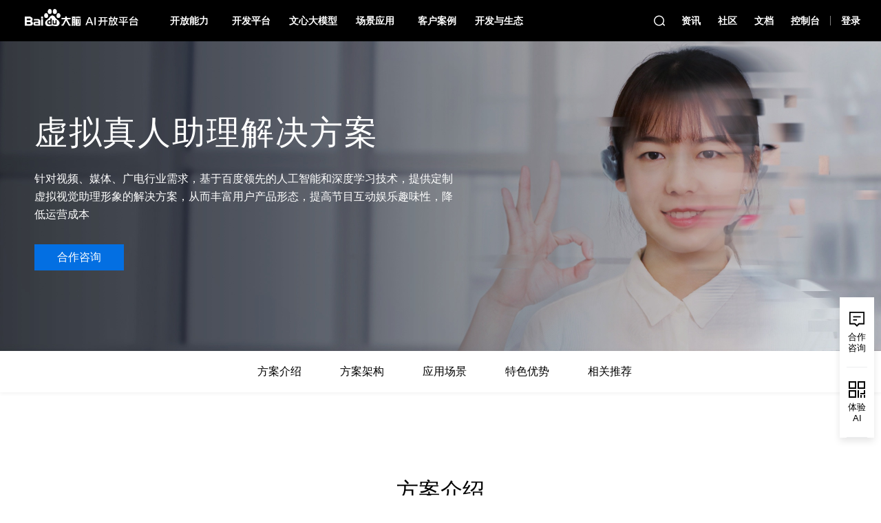

--- FILE ---
content_type: text/html; charset=UTF-8
request_url: https://ai.baidu.com/solution/virtualassistant
body_size: 64677
content:
<!DOCTYPE html>
<html lang="zh-cn">
<head>
    <meta charset="UTF-8">
    <title>虚拟真人助理解决方案-百度AI开放平台</title>
    <meta http-equiv="X-UA-Compatible" content="IE=edge">
    <meta name="viewport" content="width=device-width, initial-scale=1.0">
    <meta name="keywords" content="虚拟真人助理,虚拟助理,虚拟助理服务,百度虚拟助理">
    <meta name="description" content="百度AI虚拟真人助理解决方案，针对视频、媒体、广电行业需求，基于百度领先的人工智能和深度学习技术，提供定制虚拟视觉助理形象的解决方案。">
    <meta name="baidu-site-verification" content="GOPjfm49Yc" />
    <link rel="shortcut icon" href="//aip.bdstatic.com/portal/dist/1708583989863/ai_images/favicon-32.ico">
    <!--[if IE 9]>
    <link rel="stylesheet" href="//aip.bdstatic.com/portal/dist/1708583989863/css/ie9.style.css">
    <![endif]-->
    <link rel="stylesheet" href="//aip.bdstatic.com/portal/dist/1708583989863/css/base.style.css">
    <link rel="stylesheet" href="//aip.bdstatic.com/portal/dist/1708583989863/css/solution/virtualassistant.style.css">
    <script>
        var _hmt = _hmt || [];
        (function() {
            var hm = document.createElement("script");
            hm.src = "https://hm.baidu.com/hm.js?8b973192450250dd85b9011320b455ba";
            var s = document.getElementsByTagName("script")[0];
            s.parentNode.insertBefore(hm, s);
        })();
    </script>
    <script>
        (function () {
            const _monitor = document.createElement('script');
            _monitor.src = 'https://bce.bdstatic.com/fe-monitor/latest/fe-monitor.min.js';
            var s = document.getElementsByTagName('script')[0];
            s.parentNode.insertBefore(_monitor, s);
            _monitor.onload = () => {
            window.Monitor.default.init({
                appTag: 'ai-portal-pc-online'
            });
        };
        })();
    </script>

    <script>
        window._duAiVueProps = {"isCloud":false};
        window._isCloud = false;
    </script>
    <script>
        window._renderData = {"logId":"bbaafb98-bb67-4156-a6b5-93df9da7ed4d","errorCode":0,"errorMsg":"success","timestamp":0,"result":{"seo":{"title":"虚拟真人助理解决方案","keywords":"虚拟真人助理,虚拟助理,虚拟助理服务,百度虚拟助理","description":"百度AI虚拟真人助理解决方案，针对视频、媒体、广电行业需求，基于百度领先的人工智能和深度学习技术，提供定制虚拟视觉助理形象的解决方案。"},"navData":{"nav":[{"text":"开放能力","link":"","linkMore":{"link":"/productlist","text":"查看全部AI能力"},"sidebar":[{"text":"技术能力","link":"","list":[{"text":"语音技术","link":"","menu":{"common":[{"text":"大模型语音","link":"","tag":"hot","list":[{"text":"端到端语音语言大模型","link":"https://ai.baidu.com/tech/speech/chatbot","tag":"new"},{"text":"大模型声音复刻","link":"https://ai.baidu.com/tech/speech/voicecloning","tag":"new"},{"text":"大模型语音合成","link":"https://ai.baidu.com/tech/speech/tts","tag":"hot"}]},{"text":"语音合成","link":"https://ai.baidu.com/tech/speech/tts","tag":"hot","list":[{"text":"短文本在线合成","link":"https://ai.baidu.com/tech/speech/tts_online","tag":"none"},{"text":"长文本在线合成","link":"https://ai.baidu.com/tech/speech/long_tts","tag":"none"},{"text":"流式文本在线合成","link":"https://ai.baidu.com/tech/speech/ws_tts","tag":"new"},{"text":"定制音库","link":"https://ai.baidu.com/tech/speech/customized_tts","tag":"none"}]},{"text":"语音翻译","link":"","tag":"none","list":[{"text":"语音翻译API","link":"https://ai.baidu.com/tech/mt/speech_trans","tag":"none"},{"text":"实时语音翻译","link":"https://ai.baidu.com/tech/mt/realtime_speech_trans","tag":"none"},{"text":"AI同传","link":"https://ai.baidu.com/solution/simultaneous","tag":"none"}]},{"text":"场景方案","link":"","tag":"none","list":[{"text":"有声阅读解决方案","link":"https://ai.baidu.com/solution/audio_book","tag":"hot"},{"text":"呼叫中心语音解决方案","link":"https://ai.baidu.com/tech/bsic","tag":"none"},{"text":"语音数字大屏","link":"https://ai.baidu.com/solution/digitalscreen","tag":"none"},{"text":"智能语音指令","link":"https://ai.baidu.com/solution/speechcommand","tag":"none"},{"text":"智能语音会议","link":"https://ai.baidu.com/solution/speechconference","tag":"none"},{"text":"语音字幕服务","link":"https://ai.baidu.com/tech/speech/subtitle","tag":"none"}],"imgList":[]},{"text":"语音识别","link":"https://ai.baidu.com/tech/speech","tag":"none","list":[{"text":"短语音识别标准版","link":"https://ai.baidu.com/tech/speech/asr","tag":"hot"},{"text":"短语音识别极速版","link":"https://ai.baidu.com/tech/speech/asrpro","tag":"none"},{"text":"实时语音识别","link":"https://ai.baidu.com/tech/speech/realtime_asr","tag":"none"},{"text":"音频文件转写","link":"https://ai.baidu.com/tech/speech/aasr","tag":"none"}]},{"text":"语音合成离线SDK","link":"https://ai.baidu.com/tech/speech/tts_offline","tag":"none","list":[],"imgList":[]},{"text":"智能硬件","link":"","tag":"none","list":[{"text":"百度鸿鹄语音芯片","link":"https://ai.baidu.com/tech/hardware/baiduhonghu","tag":"none"}]},{"text":"客户案例","link":"","tag":"none","list":[{"text":"七猫小说-打造极致听书体验","link":"https://ai.baidu.com/customer/qimao","tag":"none"},{"text":"罗湖区政府-语音大屏便捷交互","link":"https://ai.baidu.com/customer/lhqdj","tag":"none"},{"text":"嘀嗒出行-订单播报安全护航","link":"https://ai.baidu.com/customer/dida","tag":"none"},{"text":"Kido-智能手表有问必答","link":"https://ai.baidu.com/customer/kido","tag":"none"},{"text":"得到-IP名师专属声音定制","link":"https://ai.baidu.com/customer/dedao","tag":"none"}],"imgList":[]},{"text":"EasyDL 语音自训练平台","link":"https://ai.baidu.com/easydl/audio/","tag":"none","list":[],"imgList":[]},{"text":"呼叫中心语音","link":"","tag":"none","list":[{"text":"呼叫中心音频文件转写","link":"https://ai.baidu.com/tech/bsic/aasr","tag":"none"},{"text":"呼叫中心实时语音通话","link":"https://ai.baidu.com/tech/bsic/realtime_call","tag":"none"},{"text":"呼叫中心智能语音质检","link":"https://ai.baidu.com/tech/speech/voice_detaction","tag":"new"}]},{"text":"","link":"","tag":"none","list":[],"imgList":[]},{"text":"语音私有化部署方案","link":"/tech/speech/speechprivatization","tag":"none","list":[]},{"text":"","link":"","tag":"none","list":[],"imgList":[]}],"activity":[]}},{"text":"文字识别","link":"","menu":{"common":[{"text":"通用场景文字识别","link":"https://ai.baidu.com/tech/ocr_general","tag":"none","list":[{"text":"通用文字识别","link":"https://ai.baidu.com/tech/ocr/general","tag":"hot"},{"text":"办公文档识别","link":"https://ai.baidu.com/tech/ocr/doc_analysis_office","tag":"none"},{"text":"表格文字识别","link":"https://ai.baidu.com/tech/ocr_others/table","tag":"none"},{"text":"手写文字识别","link":"https://ai.baidu.com/tech/ocr_others/handwriting","tag":"hot"},{"text":"文档解析","link":"https://ai.baidu.com/tech/ocr/doc_parser\t","tag":"new"},{"text":"智能结构化","link":"https://ai.baidu.com/tech/ocr/smart_struct","tag":"new"},{"text":"印章识别","link":"https://ai.baidu.com/tech/ocr/seal","tag":"none"},{"text":"二维码识别","link":"https://ai.baidu.com/tech/ocr_others/qrcode","tag":"none"},{"text":"网络图片文字识别","link":"https://ai.baidu.com/tech/ocr_others/webimage","tag":"none"},{"text":"数字识别","link":"https://ai.baidu.com/tech/ocr_others/numbers","tag":"none"}],"imgList":[]},{"text":"卡证文字识别","link":"https://ai.baidu.com/tech/ocr_cards","tag":"none","list":[{"text":"身份证识别","link":"https://ai.baidu.com/tech/ocr_cards/idcard","tag":"hot"},{"text":"银行卡识别","link":"https://ai.baidu.com/tech/ocr_cards/bankcard","tag":"none"},{"text":"营业执照识别","link":"http://ai.baidu.com/tech/ocr_cards/business","tag":"hot"},{"text":"营业执照核验","link":"https://ai.baidu.com/tech/business_verify","tag":"none"},{"text":"户口本识别","link":"https://ai.baidu.com/tech/ocr_cards/household_register","tag":"none"},{"text":"护照识别","link":"https://ai.baidu.com/tech/ocr_cards/passport","tag":"none"},{"text":"社保卡识别","link":"https://ai.baidu.com/tech/ocr_cards/social_security_card","tag":"none"},{"text":"出生医学证明识别","link":"https://ai.baidu.com/tech/ocr_cards/birth_certificate","tag":"none"},{"text":"结婚证识别","link":"https://ai.baidu.com/tech/ocr_cards/marriage_certificate","tag":"new"},{"text":"港澳台证件识别","link":"https://ai.baidu.com/tech/ocr_cards/hk_macau_taiwan_exitentrypermit","tag":"none"},{"text":"房产证识别","link":"https://ai.baidu.com/tech/ocr_cards/real_estate_certificate","tag":"none"},{"text":"开户许可证识别","link":"https://ai.baidu.com/tech/ocr_cards/account_opening","tag":"none"},{"text":"食品生产/经营许可证识别","link":"https://ai.baidu.com/tech/ocr_cards/food_relevant_license","tag":"new"}]},{"text":"财务票据文字识别","link":"https://ai.baidu.com/tech/ocr_finance","tag":"none","list":[{"text":"智能财务票据识别","link":"https://ai.baidu.com/tech/ocr/multiple_invoice","tag":"none"},{"text":"增值税发票验真","link":"https://ai.baidu.com/tech/ocr/vat_invoice_verification","tag":"hot"},{"text":"增值税发票识别","link":"https://ai.baidu.com/tech/ocr_receipts/vat_invoice","tag":"none"},{"text":"银行单据识别","link":"https://ai.baidu.com/tech/ocr_financial_document","tag":"new"},{"text":"差旅报销票据识别","link":"https://ai.baidu.com/tech/ocr_travel_expense","tag":"none"},{"text":"通用机打发票识别","link":"https://ai.baidu.com/tech/ocr_receipts/invoice","tag":"none"},{"text":"定额发票识别","link":"https://ai.baidu.com/tech/ocr_receipts/quota_invoice","tag":"none"},{"text":"购物小票识别","link":"https://ai.baidu.com/tech/ocr/shopping_receipt","tag":"none"}]},{"text":"文档图像处理","link":"https://ai.baidu.com/tech/ocr/document_processing","tag":"none","list":[{"text":"图像篡改检测","link":"/tech/ocr/forgery_detection","tag":"new"}],"imgList":[]},{"text":"交通场景文字识别","link":"https://ai.baidu.com/tech/ocr_cars","tag":"none","list":[{"text":"行驶证识别","link":"https://ai.baidu.com/tech/ocr_cars/vehicle_license","tag":"hot"},{"text":"驾驶证识别","link":"https://ai.baidu.com/tech/ocr_cars/driving_license","tag":"none"},{"text":"车牌识别","link":"https://ai.baidu.com/tech/ocr_cars/plate","tag":"none"},{"text":"VIN码识别","link":"https://ai.baidu.com/tech/ocr_cars/vin_code","tag":"none"},{"text":"快递面单识别","link":"https://ai.baidu.com/tech/ocr_cars/waybill","tag":"none"},{"text":"道路运输证识别","link":"https://ai.baidu.com/tech/ocr_cars/road_transport_certificate","tag":"none"},{"text":"车辆合格证识别","link":"https://ai.baidu.com/tech/ocr_cars/vehicle_certificate","tag":"none"},{"text":"机动车登记证书识别","link":"https://ai.baidu.com/tech/ocr_cars/vehicle_registration_certificate","tag":"none"},{"text":"机动车销售发票识别","link":"https://ai.baidu.com/tech/ocr_cars/vehicle_invoice","tag":"none"},{"text":"二手车销售发票识别","link":"https://ai.baidu.com/tech/ocr_cars/used_vehicle_invoice","tag":"none"}]},{"text":"智能文档分析平台","link":"https://ai.baidu.com/tech/nlp/Textanalysis","tag":"none","list":[{"text":"文档格式转换","link":"https://console.bce.baidu.com/textmind/application/converter/sampleTask","tag":"none"},{"text":"合同审查","link":"https://console.bce.baidu.com/textmind/application/textReview/sampleTask","tag":"hot"},{"text":"文档比对","link":"https://console.bce.baidu.com/textmind/application/textDiff/sampleTask","tag":"none"},{"text":"文档抽取","link":"https://console.bce.baidu.com/textmind/application/textExtract/sampleTask","tag":"new"},{"text":"文档解析","link":"https://ai.baidu.com/tech/ocr/doc_parser","tag":"none"}],"imgList":[]},{"text":"医疗票据文字识别","link":"https://ai.baidu.com/tech/ocr_medical","tag":"none","list":[{"text":"医疗发票识别","link":"https://ai.baidu.com/tech/ocr/medical_invoice","tag":"none"},{"text":"医疗费用明细识别","link":"https://ai.baidu.com/tech/ocr/medical_detail","tag":"none"},{"text":"医疗费用结算单识别","link":"https://ai.baidu.com/tech/ocr/medical_statement","tag":"none"},{"text":"病历单据识别","link":"https://ai.baidu.com/tech/ocr_medical_record_documents","tag":"none"},{"text":"检查报告单据识别","link":"https://ai.baidu.com/tech/ocr_medical_detection_documents","tag":"none"}],"imgList":[]},{"text":"文字识别私有化部署方案","link":"https://ai.baidu.com/tech/ocr_private","tag":"hot","list":[],"imgList":[]},{"text":"","link":"","tag":"none","list":[],"imgList":[]},{"text":"","link":"","tag":"none","list":[],"imgList":[]},{"text":"教育场景文字识别","link":"https://ai.baidu.com/tech/ocr_education","tag":"none","list":[{"text":"试卷分析与识别","link":"https://ai.baidu.com/tech/ocr/doc_analysis","tag":"none"},{"text":"词典笔文字识别","link":"https://ai.baidu.com/tech/ocr/pen","tag":"none"},{"text":"手写作文识别（多模态）","link":"https://ai.baidu.com/tech/ocr/handwriting_composition","tag":"test"},{"text":"试卷切题识别","link":"https://ai.baidu.com/tech/ocr/paper_cut_edu","tag":"new"},{"text":"英语答题卡识别（多模态）","link":"https://ai.baidu.com/tech/ocr/engcard","tag":"test"},{"text":"智能作业批改","link":"https://ai.baidu.com/tech/ocr/correct_edu","tag":"new"}]},{"text":"文字识别离线SDK","link":"https://ai.baidu.com/tech/ocr_sdk","tag":"none","list":[],"imgList":[]},{"text":"","link":"","tag":"none","list":[],"imgList":[]},{"text":"iOCR自定义文字识别","link":"https://ai.baidu.com/tech/iocr","tag":"none","list":[]},{"text":"","link":"","tag":"none","list":[],"imgList":[]},{"text":"场景方案","link":"","tag":"none","list":[{"text":"智能财务报销解决方案","link":"https://ai.baidu.com/solution/ai/financial_reimbursement","tag":"none"},{"text":"保险智能理赔解决方案","link":"https://ai.baidu.com/solution/ai/insurance-claim-settlement","tag":"none"},{"text":"档案数字化管理解决方案","link":"https://ai.baidu.com/solution/ai/archives-administration","tag":"none"},{"text":"合同智能处理解决方案","link":" https://ai.baidu.com/solution/contract","tag":"hot"},{"text":"货运物流场景应用方案","link":"https://ai.baidu.com/solution/logistics","tag":"none"},{"text":"智慧旅游场景应用方案","link":"https://ai.baidu.com/solution/travel","tag":"none"},{"text":"电子商务场景应用方案","link":"https://ai.baidu.com/solution/e-commerce","tag":"none"}],"imgList":[]},{"text":"","link":"","tag":"none","list":[],"imgList":[]},{"text":"","link":"","tag":"none","list":[],"imgList":[]},{"text":"其他场景文字识别","link":"https://ai.baidu.com/tech/ocr_others","tag":"none","list":[{"text":"仪器仪表盘读数识别","link":"https://ai.baidu.com/tech/ocr/meter","tag":"none"}]},{"text":"客户案例","link":"https://ai.baidu.com/customer?industry=0&technology=1&clickType=tech","tag":"none","list":[{"text":"泰康保险—医疗理赔智能化","link":"https://ai.baidu.com/support/news?action=detail&id=2113 ","tag":"none"},{"text":"极兔速递—快递下单智能化","link":"https://ai.baidu.com/customer/jitusudi ","tag":"none"},{"text":"慧谷通用—重庆法院智能办案","link":"https://ai.baidu.com/customer/withub","tag":"none"}],"imgList":[]}],"activity":[]}},{"text":"人脸与人体","link":"https://ai.baidu.com/tech/face","menu":{"common":[{"text":"人脸识别云服务","link":"https://ai.baidu.com/tech/face","tag":"none","list":[{"text":"人脸关键点","link":"https://ai.baidu.com/tech/face/landmark","tag":"none"},{"text":"人脸检测与属性分析","link":"https://ai.baidu.com/tech/face/detect","tag":"none"},{"text":"人脸对比","link":"https://ai.baidu.com/tech/face/compare","tag":"none"},{"text":"人脸搜索","link":"https://ai.baidu.com/tech/face/search","tag":"none"},{"text":"活体检测","link":"https://ai.baidu.com/tech/face/faceliveness","tag":"none"},{"text":"合成图检测","link":"https://ai.baidu.com/tech/face/spoofing","tag":"none"}]},{"text":"人脸实名认证解决方案","link":"https://ai.baidu.com/mingjing","tag":"hot","list":[],"imgList":[]},{"text":"服务器私有化部署方案","link":"","tag":"none","list":[{"text":"人脸私有化部署包","link":"https://ai.baidu.com/tech/face/private","tag":"hot"},{"text":"人体私有化部署包","link":"https://ai.baidu.com/tech/body/private","tag":"none"}],"imgList":[]},{"text":"人脸离线识别SDK","link":"https://ai.baidu.com/tech/faceSDK","tag":"none","list":[{"text":"Android版","link":"https://ai.baidu.com/tech/face/offline-sdk/Android","tag":"hot"},{"text":"Windows版","link":"https://ai.baidu.com/tech/face/offline-sdk/windows","tag":"new"},{"text":"Linux版","link":"https://ai.baidu.com/tech/face/offline-sdk/linuxarm","tag":"none"},{"text":"海思版","link":"https://ai.baidu.com/tech/face/offline-sdk/hisilicon","tag":"none"},{"text":"RV1109版","link":"https://ai.baidu.com/tech/face/offline-sdk/rv1109","tag":"none"}],"imgList":[]},{"text":"人体与行为分析","link":"https://ai.baidu.com/tech/body","tag":"none","list":[{"text":"人体关键点识别","link":"https://ai.baidu.com/tech/body/pose","tag":"none"},{"text":"人体检测与属性分析","link":"https://ai.baidu.com/tech/body/attr","tag":"none"},{"text":"人流量统计","link":"https://ai.baidu.com/tech/body/num","tag":"none"},{"text":"手部分析与跟踪","link":"/tech/face/handgesture","tag":"none"},{"text":"驾驶行为分析","link":"https://ai.baidu.com/tech/body/driver","tag":"none"}]},{"text":"","link":"","tag":"none","list":[],"imgList":[]},{"text":"人像特效","link":"https://ai.baidu.com/tech/face/portrait_effects","tag":"none","list":[{"text":"人脸融合","link":"https://ai.baidu.com/tech/face/merge","tag":"none"},{"text":"人像分割","link":"https://ai.baidu.com/tech/body/seg","tag":"none"},{"text":"人脸属性编辑","link":"https://ai.baidu.com/tech/face/editattr","tag":"none"}],"imgList":[]}],"activity":[{"text":"客户案例","link":"","tag":"none","list":[{"text":"中国科学技术馆","link":"https://ai.baidu.com/customer/cdstm","tag":"none"},{"text":"用友软件","link":"https://ai.baidu.com/customer/yongyou","tag":"none"},{"text":"中通快递","link":"https://ai.baidu.com/customer/zhongtong","tag":"none"},{"text":"杭州市民卡","link":"https://ai.baidu.com/customer/96225","tag":"none"}]},{"text":"生态合作计划","link":"","tag":"none","list":[{"text":"人脸识别专项合作伙伴权益","link":"https://ai.baidu.com/support/news?action=detail&id=1498","tag":"none"},{"text":"人脸识别专项合作伙伴标准","link":"https://ai.baidu.com/support/news?action=detail&id=1497","tag":"none"}]}]}},{"text":"图像技术","link":"","menu":{"common":[{"text":"图像识别","link":"https://ai.baidu.com/tech/imagerecognition","tag":"none","list":[{"text":"通用物体和场景识别","link":"https://ai.baidu.com/tech/imagerecognition/general","tag":"hot"},{"text":"看图识万物","link":"https://ai.baidu.com/tech/imagerecognition/object_recognition","tag":"new"},{"text":"图像内容理解","link":"https://ai.baidu.com/tech/imagerecognition/image_understanding","tag":"new"},{"text":"植物识别","link":"https://ai.baidu.com/tech/imagerecognition/plant","tag":"none"},{"text":"动物识别","link":"https://ai.baidu.com/tech/imagerecognition/animal","tag":"none"},{"text":"车型识别","link":"https://ai.baidu.com/tech/vehicle/car","tag":"none"},{"text":"车辆检测","link":"https://ai.baidu.com/tech/vehicle/detect","tag":"none"},{"text":"菜品识别","link":"https://ai.baidu.com/tech/imagerecognition/dish","tag":"none"},{"text":"地标识别","link":"https://ai.baidu.com/tech/imagerecognition/landmark","tag":"none"},{"text":"果蔬识别","link":"https://ai.baidu.com/tech/imagerecognition/ingredient","tag":"none"},{"text":"品牌logo识别","link":"https://ai.baidu.com/tech/imagerecognition/logo","tag":"none"},{"text":"图像主体检测","link":"https://ai.baidu.com/tech/imagerecognition/object_detect","tag":"none"},{"text":"翻拍识别","link":"https://ai.baidu.com/solution/fmcg/recapture","tag":"none"}]},{"text":"图像搜索","link":"https://ai.baidu.com/tech/imagesearch","tag":"none","list":[{"text":"相同图片搜索","link":"https://ai.baidu.com/tech/imagesearch/same","tag":"none"},{"text":"相似图片搜索","link":"https://ai.baidu.com/tech/imagesearch/similar","tag":"hot"},{"text":"商品图片搜索","link":"https://ai.baidu.com/tech/imagesearch/product","tag":"none"},{"text":"绘本图片搜索","link":"https://ai.baidu.com/tech/imagesearch/picturebook","tag":"none"},{"text":"面料图片搜索","link":"https://ai.baidu.com/tech/imagesearch/material","tag":"none"}]},{"text":"图像特效","link":"https://ai.baidu.com/tech/imageprocess/image_effects","tag":"none","list":[{"text":"黑白图像上色","link":"https://ai.baidu.com/tech/imageprocess/colourize","tag":"none"},{"text":"图像风格转换","link":"https://ai.baidu.com/tech/imageprocess/style_trans","tag":"none"},{"text":"人像动漫化","link":"https://ai.baidu.com/tech/imageprocess/selfie_anime","tag":"none"}],"imgList":[]},{"text":"客户案例","link":"https://ai.baidu.com/customer","tag":"none","list":[{"text":"甜新科技-理赔凭证查重","link":"https://ai.baidu.com/customer/ikandy","tag":"none"},{"text":"薄荷科技-AI助力膳食管理","link":"https://ai.baidu.com/customer/boohee","tag":"none"},{"text":"B612-趣味处理引爆交际圈","link":"https://ai.baidu.com/customer/b612","tag":"none"}]},{"text":"","link":"","tag":"none","list":[]},{"text":"图像增强","link":"https://ai.baidu.com/tech/imageprocess/enhancement","tag":"none","list":[{"text":"图像清晰度增强","link":"https://ai.baidu.com/tech/imageprocess/image_definition_enhance","tag":"none"},{"text":"图像无损放大","link":"https://ai.baidu.com/tech/imageprocess/image_quality_enhance","tag":"none"},{"text":"图像修复","link":"https://ai.baidu.com/tech/imageprocess/inpainting","tag":"none"},{"text":"智能抠图","link":"https://ai.baidu.com/tech/imageprocess/segment","tag":"new"}]},{"text":"图片生成","link":"","tag":"none","list":[{"text":"文心AI作画","link":"https://ai.baidu.com/tech/creativity/ernie_Vilg","tag":"hot"}],"imgList":[]},{"text":"开发平台","link":"","tag":"none","list":[{"text":"零门槛图像模型定制","link":"https://ai.baidu.com/easydl/vision/","tag":"none"}]},{"text":"","link":"","tag":"none","list":[],"imgList":[]},{"text":"图像私有化部署方案","link":"https://ai.baidu.com/tech/image_private","tag":"none","list":[]}],"activity":[]}},{"text":"语言与知识","link":"","menu":{"common":[{"text":"百度智能云一念","link":"https://ai.baidu.com/creativity/index","tag":"none","list":[{"text":"智能创作平台","link":"https://yinian.cloud.baidu.com/creativity/main/workbench","tag":"none"},{"text":"智能推荐平台","link":"https://cloud.baidu.com/product/ai-rec.html","tag":"none"},{"text":"内容分析平台","link":"https://ai.baidu.com/tech/video/vca","tag":"none"},{"text":"内容审核平台","link":"https://ai.baidu.com/solution/censoring","tag":"none"}],"imgList":[]},{"text":"百度翻译企业版","link":"https://fanyi.baidu.com/mtpe-organization/home?fr=bd_cloud&ext_channel=AIplatform","tag":"none","list":[],"imgList":[]},{"text":"语言理解","link":"https://ai.baidu.com/tech/nlp_basic","tag":"none","list":[{"text":"地址识别","link":"https://ai.baidu.com/tech/nlp_apply/address","tag":"none"},{"text":"文本纠错","link":"https://ai.baidu.com/tech/nlp_apply/text_corrector","tag":"none"},{"text":"情感倾向分析","link":"https://ai.baidu.com/tech/nlp_apply/sentiment_classify","tag":"none"},{"text":"评论观点抽取","link":"https://ai.baidu.com/tech/nlp_apply/comment_tag","tag":"none"},{"text":"对话情绪识别","link":"https://ai.baidu.com/tech/nlp_apply/emotion_detection","tag":"none"},{"text":"词法分析","link":"https://ai.baidu.com/tech/nlp_basic/lexical","tag":"none"},{"text":"实体分析","link":"https://ai.baidu.com/tech/nlp_basic/entity_analysis","tag":"none"},{"text":"短文本相似度","link":"https://ai.baidu.com/tech/nlp_basic/simnet","tag":"none"},{"text":"关键词提取","link":"https://ai.baidu.com/tech/nlp_apply/txt_keywords_extraction","tag":"none"},{"text":"文本信息提取","link":"https://ai.baidu.com/tech/nlp_apply/text_monet_extraction","tag":"none"}]},{"text":"开发平台","link":"","tag":"none","list":[{"text":"零门槛文本模型定制","link":"https://ai.baidu.com/easydl/nlp/","tag":"none"},{"text":"智能对话平台UNIT","link":"https://ai.baidu.com/tech/unit","tag":"none"},{"text":"文心ERNIE","link":"https://wenxin.baidu.com","tag":"none"}]},{"text":"AIGC","link":"","tag":"none","list":[{"text":"AI 作画","link":"https://ai.baidu.com/tech/creativity/ernie_Vilg","tag":"none"},{"text":"AI 成片","link":"https://ai.baidu.com/tech/creativity/image_text_video","tag":"none"},{"text":"AI 数据转视频","link":"https://ai.baidu.com/tech/creativity/data_video","tag":"none"}],"imgList":[]},{"text":"机器翻译","link":"https://ai.baidu.com/tech/mt","tag":"none","list":[{"text":"文本翻译","link":"https://ai.baidu.com/tech/mt/text_trans","tag":"hot"},{"text":"领域翻译","link":"https://ai.baidu.com/tech/mt/vertical_trans","tag":"none"},{"text":"文档翻译","link":"https://ai.baidu.com/tech/mt/doc_trans","tag":"none"},{"text":"图片翻译","link":"https://ai.baidu.com/tech/mt/pic_trans","tag":"none"},{"text":"语音翻译","link":"https://ai.baidu.com/tech/mt/speech_trans","tag":"none"},{"text":"实时语音翻译","link":"https://ai.baidu.com/tech/mt/realtime_speech_trans","tag":"none"},{"text":"私有化部署","link":"https://ai.baidu.com/tech/mt/local_deploy","tag":"none"}]},{"text":"语言生成","link":"https://ai.baidu.com/tech/nlp_apply","tag":"none","list":[{"text":"文章标签","link":"https://ai.baidu.com/tech/nlp_apply/doctagger","tag":"none"},{"text":"文章分类","link":"https://ai.baidu.com/tech/nlp_apply/topictagger","tag":"none"},{"text":"新闻摘要","link":"https://ai.baidu.com/tech/nlp_apply/news_summary","tag":"none"}]},{"text":"客户案例","link":"https://ai.baidu.com/customer?industry=0&technology=67&clickType=tech&caseOrderType=1","tag":"none","list":[{"text":"人民日报-“创作大脑”智能化生产","link":"https://ai.baidu.com/customer/rmrbsxmt","tag":"none"},{"text":"秀合同-合同全生命周期智能管理","link":"https://ai.baidu.com/customer/shanghaijiqing","tag":"none"},{"text":"极兔速递—快递物流高效便捷","link":"https://ai.baidu.com/customer/jitusudi","tag":"none"},{"text":"英伟达-垂直领域翻译打破语言壁垒","link":"https://ai.baidu.com/customer/yingweida","tag":"none"}],"imgList":[]},{"text":"智能文档分析平台","link":"https://ai.baidu.com/tech/nlp/Textanalysis ","tag":"hot","list":[{"text":"文档格式转换","link":"https://console.bce.baidu.com/textmind/home","tag":"none"},{"text":"合同审查","link":"https://console.bce.baidu.com/textmind/home","tag":"hot"},{"text":"文档对比","link":"https://console.bce.baidu.com/textmind/home","tag":"none"},{"text":"文档抽取","link":"https://console.bce.baidu.com/textmind/application/textExtract/create","tag":"new"},{"text":"文档解析","link":"https://ai.baidu.com/tech/ocr/doc_parser","tag":"none"}]}],"activity":[]}},{"text":"视频技术","link":"","menu":{"common":[{"text":"视频内容安全","link":"https://ai.baidu.com/tech/videocensoring","tag":"none","list":[{"text":"短视频审核","link":"https://ai.baidu.com/tech/videocensoring","tag":"hot"},{"text":"长视频审核","link":"https://ai.baidu.com/tech/videocensoring","tag":"none"},{"text":"视频流审核","link":"https://ai.baidu.com/tech/videocensoring","tag":"none"}],"imgList":[]},{"text":"视频生成","link":"","tag":"none","list":[{"text":"图文素材转视频","link":"https://ai.baidu.com/tech/creativity/image_text_video","tag":"hot"},{"text":"数据转视频","link":"https://ai.baidu.com/tech/creativity/data_video","tag":"none"}],"imgList":[]},{"text":"视频对比检索","link":"https://ai.baidu.com/tech/video/vcc","tag":"none","list":[]},{"text":"智能创作平台","link":"https://ai.baidu.com/creativity/index","tag":"hot","list":[],"imgList":[]},{"text":"视频封面选取","link":"https://ai.baidu.com/tech/video/vcs","tag":"none","list":[],"imgList":[]},{"text":"视频内容分析","link":"https://ai.baidu.com/tech/video/vca","tag":"none","list":[],"imgList":[]}],"activity":[{"text":"开发平台","link":"","tag":"none","list":[{"text":"EasyDL定制视频理解","link":"https://ai.baidu.com/easydl/video","tag":"none"}]}]}}]}]},{"text":"开发平台","link":"","menu":{"common":[{"text":"百度千帆大模型平台","link":"https://cloud.baidu.com/product-s/qianfan_home","tag":"hot","list":[{"text":"百度千帆·大模型服务及Agent开发平台","link":"https://console.bce.baidu.com/qianfan/overview","tag":"none"},{"text":"百度千帆·数据智能平台DataBuilder","link":"https://cloud.baidu.com/product/databuilder","tag":"none"},{"text":"大模型安全护栏","link":"https://cloud.baidu.com/product/AIGCSEC/platform.html","tag":"none"},{"text":"千帆社区","link":"https://qianfan.cloud.baidu.com/qianfandev","tag":"none"}],"imgList":[]},{"text":"飞桨PaddlePaddle","link":"https://www.paddlepaddle.org.cn/","tag":"none","list":[{"text":"教程","link":"https://www.paddlepaddle.org.cn/tutorials/projectdetail/590324","tag":"none"},{"text":"文档","link":"https://www.paddlepaddle.org.cn/documentation/docs/zh/beginners_guide/index_cn.html","tag":"none"},{"text":"模型库","link":"https://www.paddlepaddle.org.cn/modelbase","tag":"none"},{"text":"产品全景","link":"https://www.paddlepaddle.org.cn/overview","tag":"none"},{"text":"企业案例","link":"https://www.paddlepaddle.org.cn/customercase","tag":"none"}]},{"text":"AI Studio","link":"https://aistudio.baidu.com/","tag":"none","list":[{"text":"项目","link":"https://aistudio.baidu.com/aistudio/projectoverview","tag":"none"},{"text":"应用中心","link":"https://aistudio.baidu.com/application/center/app","tag":"hot"},{"text":"数据集","link":"https://aistudio.baidu.com/aistudio/datasetoverview","tag":"none"},{"text":"课程","link":"https://aistudio.baidu.com/aistudio/course","tag":"hot"},{"text":"比赛","link":"https://aistudio.baidu.com/aistudio/competition","tag":"none"}]},{"text":"","link":"","tag":"none","list":[],"imgList":[]},{"text":"BML全功能开发平台","link":"https://cloud.baidu.com/product/bml","tag":"none","list":[]},{"text":"","link":"","tag":"none","list":[]},{"text":"","link":"","tag":"none","list":[]},{"text":"","link":"","tag":"none","list":[],"imgList":[]},{"text":"EasyDL零门槛AI开发平台","link":"https://ai.baidu.com/easydl/","tag":"none","list":[]},{"text":"低代码开发平台 AI速搭","link":"https://aisuda.cloud.baidu.com/","tag":"none","list":[]},{"text":"","link":"","tag":"none","list":[]},{"text":"","link":"","tag":"none","list":[],"imgList":[]},{"text":"","link":"","tag":"none","list":[],"imgList":[]},{"text":"秒哒","link":"https://www.miaoda.cn/","tag":"hot","list":[]}],"activity":[]}},{"text":"文心大模型","link":"https://wenxin.baidu.com/","type":"","menu":{"common":[{"text":"百度千帆大模型平台","link":"https://cloud.baidu.com/product-s/qianfan_home","tag":"hot","list":[{"text":"百度千帆·大模型服务及Agent开发平台","link":"https://console.bce.baidu.com/qianfan/overview","tag":"none"},{"text":"百度千帆·数据智能平台DataBuilder","link":"https://cloud.baidu.com/product/databuilder","tag":"none"},{"text":"大模型安全护栏","link":"https://cloud.baidu.com/product/AIGCSEC/platform.html","tag":"none"},{"text":"千帆社区","link":"https://qianfan.cloud.baidu.com/qianfandev","tag":"none"}],"imgList":[]},{"text":"大模型开发提效","link":"","tag":"none","list":[{"text":"文心快码（Baidu Comate）","link":"https://comate.baidu.com/zh?track=aibaidu24q3wenxin","tag":"none"},{"text":"秒哒 无代码开发工具","link":"https://cloud.baidu.com/product/AMIS/miaoda.html","tag":"none"}],"imgList":[]},{"text":"大模型工具","link":"","tag":"none","list":[{"text":"文心一言","link":"https://yiyan.baidu.com/","tag":"none"},{"text":"文心一格","link":"https://yige.baidu.com/","tag":"none"}],"imgList":[]},{"text":"基础大模型","link":"https://wenxin.baidu.com/","tag":"none","list":[{"text":"文心·NLP大模型","link":"https://wenxin.baidu.com/wenxin/nlp","tag":"none"},{"text":"文心·CV大模型","link":"https://wenxin.baidu.com/wenxin/cv","tag":"none"},{"text":"文心·跨模态大模型","link":"https://wenxin.baidu.com/wenxin/multi","tag":"none"},{"text":"文心·生物计算大模型","link":"https://wenxin.baidu.com/wenxin/paddlehelix","tag":"none"},{"text":"文心·行业大模型","link":"https://wenxin.baidu.com/wenxin/industry","tag":"none"}],"imgList":[]}],"activity":[]}},{"text":"场景应用","link":"","linkMore":{"link":"","text":""},"sidebar":[{"text":"场景应用","link":"","menu":{"common":[{"text":"百度智能云一念·智能创作平台","link":"https://ai.baidu.com/creativity/index","tag":"hot","list":[],"imgList":[]},{"text":"内容审核平台","link":"https://ai.baidu.com/solution/censoring","tag":"none","list":[],"imgList":[]},{"text":"曦灵·智能数字人平台","link":"http://xiling.cloud.baidu.com","tag":"hot","list":[{"text":"数字人直播平台","link":"https://xiling.cloud.baidu.com/main/home","tag":"new"}],"imgList":[]},{"text":"智能推荐引擎","link":"https://cloud.baidu.com/product/ai-rec.html","tag":"none","list":[],"imgList":[]},{"text":"智能文档分析平台","link":"https://ai.baidu.com/tech/nlp/Textanalysis","tag":"none","list":[],"imgList":[]},{"text":"百度翻译企业版","link":"https://fanyi.baidu.com/mtpe-organization/home?fr=bd_cloud&ext_channel=AIplatform","tag":"new","list":[],"imgList":[]},{"text":"智能双录","link":"https://ai.baidu.com/solution/finance_dualrecording","tag":"none","list":[],"imgList":[]},{"text":"智能零售","link":"","tag":"none","list":[{"text":"数字化访销解决方案","link":"https://ai.baidu.com/solution/fmcg","tag":"hot"},{"text":"智能拓店平台","link":"https://ai.baidu.com/solution/fmcg/spr","tag":"test"}]},{"text":"智能客服","link":"","tag":"none","list":[{"text":"智能外呼","link":"https://ai.baidu.com/tech/aiob","tag":"hot"},{"text":"智能联络中心","link":"https://cloud.baidu.com/product/aicc.html","tag":"none"}],"imgList":[]},{"text":"企业服务","link":"","tag":"none","list":[{"text":"人脸实名认证","link":"https://ai.baidu.com/mingjing","tag":"hot"},{"text":"智能招聘","link":"https://ai.baidu.com/solution/recruitment","tag":"none"},{"text":"呼叫中心语音解决方案","link":"https://ai.baidu.com/solution/bsic","tag":"none"},{"text":"智能语音会议","link":"https://ai.baidu.com/solution/speechconference","tag":"none"},{"text":"智能语音指令","link":"https://ai.baidu.com/solution/speechcommand","tag":"none"},{"text":"语音数字大屏","link":"https://ai.baidu.com/solution/digitalscreen","tag":"new"},{"text":"AI同传","link":"https://ai.baidu.com/solution/simultaneous","tag":"none"},{"text":"文心快码Comate","link":"https://comate.baidu.com/zh?track=aibaidu24q3-scenarios1","tag":"none"}]},{"text":"智慧医疗","link":"","tag":"none","list":[{"text":"灵医开放平台","link":"https://ai.baidu.com/tech/lyzh/kfpt","tag":"none"},{"text":"AI智慧门诊","link":"https://ai.baidu.com/tech/lyzh/zhmz","tag":"none"},{"text":"CDSS临床辅助决策","link":"https://ai.baidu.com/tech/lyzh/cdss","tag":"none"},{"text":"私有化医疗大模型应用","link":"https://ai.baidu.com/tech/lyzh/dmx","tag":"none"}]},{"text":"大数据营销","link":"","tag":"none","list":[{"text":"百度慧眼","link":"https://huiyan.baidu.com","tag":"none"}]},{"text":"千帆一体机","link":"https://cloud.baidu.com/product/ape.html","tag":"none","list":[],"imgList":[]}],"activity":[]}}]},{"text":"客户案例","link":"https://ai.baidu.com/customer","type":"customer","menu":{"common":[{"text":"法律政务","link":"https://ai.baidu.com/customer?industry=18&technology=0&clickType=industry","tag":"none","list":[{"text":"【信息筛查】汉中扶贫办","link":"https://ai.baidu.com/customer/hanzhong","tag":"none"},{"text":"【电子政务】速聚科技","link":"https://ai.baidu.com/customer/sujukeji","tag":"none"},{"text":"【法院辅助办案】慧谷通用","link":"https://ai.baidu.com/customer/withub","tag":"none"}],"imgList":[{"src":"https://ai.bdstatic.com/file/4189FE52B5B44D76AC2BB64F486173D7","link":"https://ai.baidu.com/customer/huizhengtong"},{"src":"https://ai.bdstatic.com/file/274A08172BE14D83A4BC86A022AFBD80","link":"https://ai.baidu.com/customer/yipankeji"}]},{"text":"金融","link":"https://ai.baidu.com/customer?industry=5&technology=0&clickType=industry","tag":"none","list":[{"text":"【身份核验】云白条","link":"https://ai.baidu.com/customer/yunbaitiao","tag":"none"},{"text":"【智能外呼】江苏银行","link":"https://ai.baidu.com/customer/jsbank","tag":"none"},{"text":"【文本处理】犀语科技","link":"https://ai.baidu.com/customer/xiyukeji","tag":"none"}],"imgList":[{"src":"https://ai.bdstatic.com/file/0874044CD01849E883D1B146737078B0","link":"https://ai.baidu.com/customer/duxiaomanzhifu"},{"src":"https://ai.bdstatic.com/file/B8851AFF4AD445218EA38C949B7E0CED","link":"https://ai.baidu.com/support/news?action=detail&id=2233"}]},{"text":"企业服务","link":"https://ai.baidu.com/customer?industry=8&technology=0&clickType=industry","tag":"none","list":[{"text":"【人脸考勤】得力办公","link":"https://ai.baidu.com/customer/deli","tag":"none"},{"text":"【财务报销】中国移动","link":"https://ai.baidu.com/customer/yidongyanjiuyuan","tag":"none"},{"text":"【空间管理】偲睿科技","link":"https://ai.baidu.com/customer/sirui","tag":"none"}],"imgList":[{"src":"https://ai.bdstatic.com/file/8EBCF4281BB54A62B56EF61C2CF4D251","link":"https://ai.baidu.com/customer/yongyou"},{"src":"https://ai.bdstatic.com/file/71C4C10EA4F348BD97CF40278644846A","link":"https://ai.baidu.com/customer/lagou"}]},{"text":"交通运输","link":"https://ai.baidu.com/customer?industry=3&technology=0&clickType=industry","tag":"none","list":[{"text":"【订单播报】UU跑腿","link":"https://ai.baidu.com/customer/uupaotui","tag":"new"},{"text":"【OCR下单】德邦快递","link":"https://ai.baidu.com/customer/debangkuaidi","tag":"none"},{"text":"【刷脸乘车】极兔快递","link":"https://ai.baidu.com/customer/jitusudi","tag":"none"}],"imgList":[{"src":"https://ai.bdstatic.com/file/172B12361837498C976941062DFF06F8","link":"https://ai.baidu.com/customer/guohang"},{"src":"https://ai.bdstatic.com/file/2ECB3E4525174A428650D61B74A20399","link":"https://ai.baidu.com/customer/zhongtong"}]},{"text":"教育培训","link":"https://ai.baidu.com/customer?industry=1&technology=0&clickType=industry","tag":"none","list":[{"text":"【拍照搜题】考试宝","link":"https://ai.baidu.com/customer/kaoshibao","tag":"new"},{"text":"【拍照识字】读书郎","link":"https://ai.baidu.com/customer/readboy","tag":"none"},{"text":"【作业批改】江苏凤凰报刊","link":"https://ai.baidu.com/customer/qgyxzwx","tag":"none"}],"imgList":[{"src":"https://ai.bdstatic.com/file/69A489FAE9C14AF8B344210C1D1D7F4D","link":"https://ai.baidu.com/customer/x-bull"},{"src":"https://ai.bdstatic.com/file/05CD0D0C58AE4C3BB55C35BADACCFFCF","link":"https://ai.baidu.com/customer/cdstm"}]},{"text":"医疗健康","link":"https://ai.baidu.com/customer?industry=11&technology=0&clickType=industry","tag":"none","list":[{"text":"【刷脸就医】杭州市民卡","link":"https://ai.baidu.com/customer/96225","tag":"none"},{"text":"【辅助诊断】广州凯惠","link":"https://ai.baidu.com/customer/guangzhoukaihui","tag":"none"},{"text":"【电子处方】佐力百草","link":"https://ai.baidu.com/customer/zjbaicao","tag":"none"}],"imgList":[{"src":"https://ai.bdstatic.com/file/5C457FA1B95641CE97C64CCBF7D64B39","link":"https://ai.baidu.com/customer/jiankewang"},{"src":"https://ai.bdstatic.com/file/7FF625C286024B138F9E384C00AD92FF","link":"https://ai.baidu.com/customer/boohee"}]},{"text":"房产地产","link":"https://ai.baidu.com/customer?industry=12&technology=0&clickType=industry","tag":"none","list":[{"text":"【智慧社区】观海数据","link":"https://ai.baidu.com/customer/guanhai","tag":"none"},{"text":"【购房推荐】房天下","link":"https://ai.baidu.com/customer/fang","tag":"none"},{"text":"【素材分类】家图网","link":"https://ai.baidu.com/customer/idcool","tag":"none"}],"imgList":[{"src":"https://ai.bdstatic.com/file/90392D2C4F1B41219F84DBD824A5836D","link":"https://ai.baidu.com/customer/biguiyuan"},{"src":"https://ai.bdstatic.com/file/A4857CA6F8A848E99071EAEDA29DBC4C","link":"https://ai.baidu.com/customer/bailajing"}]},{"text":"零售电商","link":"https://ai.baidu.com/customer?industry=6&technology=0&clickType=industry","tag":"none","list":[{"text":"【资质审核】联合利华","link":"https://ai.baidu.com/customer/unilever","tag":"none"},{"text":"【智能结算】融讯伟业","link":"https://ai.baidu.com/customer/rxwy","tag":"none"},{"text":"【货架巡检】e店佳","link":"https://ai.baidu.com/customer/hzhuihe","tag":"none"}],"imgList":[{"src":"https://ai.bdstatic.com/file/4A001860637C44B282A931FCD631105B","link":"https://ai.baidu.com/customer/xinhuashudian"},{"src":"https://ai.bdstatic.com/file/0A9C58C416AF49AFBB1074106F0BDB8F","link":"https://ai.baidu.com/customer/guomeizaixian"}]},{"text":"文娱传媒","link":"https://ai.baidu.com/customer?industry=2&technology=0&clickType=industry","tag":"none","list":[{"text":"【有声阅读】七猫","link":"https://ai.baidu.com/customer/qimao","tag":"hot"},{"text":"【知识学习】得到","link":"https://ai.baidu.com/customer/dedao","tag":"none"},{"text":"【智能创作】人民日报社","link":"https://ai.baidu.com/customer/rmrbsxmt","tag":"none"}],"imgList":[{"src":"https://ai.bdstatic.com/file/6B06652B5F054937A42EC6743771052B","link":"https://ai.baidu.com/customer/bandaochuanmei"},{"src":"https://ai.bdstatic.com/file/3FEBA05BB69445358A2E7693008D7FCA","link":"https://ai.baidu.com/customer/b612"}]},{"text":"游戏视频","link":"https://ai.baidu.com/customer?industry=25&technology=0&clickType=industry","tag":"none","list":[{"text":"【直播审核】欢聚时代","link":"https://ai.baidu.com/customer/yy","tag":"none"},{"text":"【视频创作】好看视频","link":"https://ai.baidu.com/customer/haokanshipin","tag":"none"},{"text":"【语音审核】天天狼人杀","link":"https://ai.baidu.com/customer/langrensha","tag":"none"}],"imgList":[{"src":"https://ai.bdstatic.com/file/F200D81A2EF346ABA213D59A6BC5F9AE","link":"https://ai.baidu.com/customer/iqiyi"},{"src":"https://ai.bdstatic.com/file/7F37D7F89CCA46EC92D62515649C17D3","link":"https://ai.baidu.com/customer/xiyou"}]},{"text":"酒店旅游","link":"https://ai.baidu.com/customer?industry=7&technology=0&clickType=industry","tag":"none","list":[{"text":"【便捷购票】乐山大佛","link":"https://ai.baidu.com/customer/leshandafo","tag":"none"},{"text":"【点评分析】驴妈妈旅游网","link":"https://ai.baidu.com/customer/lvmama","tag":"none"},{"text":"【酒店管家】秀豹科技","link":"https://ai.baidu.com/customer/showboom","tag":"none"}],"imgList":[{"src":"https://ai.bdstatic.com/file/8776528719594A4E9316790DF095775E","link":"https://ai.baidu.com/customer/qunar"},{"src":"https://ai.bdstatic.com/file/7F7B32BEC9D5457383DC7DB2B6EA60EA","link":"https://ai.baidu.com/customer/xiecheng"}]},{"text":"生活服务","link":"https://ai.baidu.com/customer?industry=10&technology=0&clickType=industry","tag":"none","list":[{"text":"【图像审核】百姓网","link":"https://ai.baidu.com/customer/baixing","tag":"none"},{"text":"【人脸认证】时代云英","link":"https://ai.baidu.com/customer/tce","tag":"none"},{"text":"【智能助手】宝宝知道","link":"https://ai.baidu.com/customer/baobao","tag":"none"}],"imgList":[{"src":"https://ai.bdstatic.com/file/658E7CCBD15F4919A0D78B4C34A55ED8","link":"https://ai.baidu.com/customer/mtdp"},{"src":"https://ai.bdstatic.com/file/6221DA791F61407EB09EE9DA58798C29","link":"https://ai.baidu.com/customer/qcds"}]},{"text":"工业制造业","link":"https://ai.baidu.com/customer?industry=16&technology=0&clickType=industry","tag":"none","list":[{"text":"【安全生产】通鼎互联","link":"https://ai.baidu.com/customer/tongdinghulian","tag":"none"},{"text":"【货品质检】爱包花饰","link":"https://ai.baidu.com/customer/aibao","tag":"none"},{"text":"【自动化分拣】浙江工业大学","link":"https://ai.baidu.com/customer/zjgydx","tag":"none"}],"imgList":[{"src":"https://ai.bdstatic.com/file/45D7E9ABB3E7452686AFC85BB0764789","link":"https://ai.baidu.com/customer/liuzhouyuanchuang"},{"src":"https://ai.bdstatic.com/file/B045DC039B0D40F5866B9D7BBDE6A578","link":"https://ai.baidu.com/customer/beijingbodian"}]},{"text":"智能农业","link":"https://ai.baidu.com/customer?industry=17&technology=0&clickType=industry","tag":"none","list":[{"text":"【农业大数据】华智生物","link":"https://ai.baidu.com/customer/huazhishuidao","tag":"none"},{"text":"【智慧农贸】混元科技","link":"https://ai.baidu.com/customer/hunyuantech","tag":"none"},{"text":"【病虫害检测】虫先知","link":"https://ai.baidu.com/customer/chongxianzhi","tag":"none"}],"imgList":[]}],"activity":[]}},{"text":"开发与生态","link":"","menu":{"common":[{"text":"开发资源","link":"","tag":"none","list":[{"text":"文档中心","link":"https://ai.baidu.com/ai-doc","tag":"hot"},{"text":"SDK下载","link":"https://ai.baidu.com/sdk","tag":"none"},{"text":"教学视频","link":"https://ai.baidu.com/support/video","tag":"none"},{"text":"QuickStart","link":"https://ai.baidu.com/ai-doc/REFERENCE/Vk3dwjha9","tag":"none"},{"text":"API在线调试","link":"https://console.bce.baidu.com/tools/#/api?product=AI&project=%E6%96%87%E5%AD%97%E8%AF%86%E5%88%AB&parent=%E9%89%B4%E6%9D%83%E8%AE%A4%E8%AF%81%E6%9C%BA%E5%88%B6&api=oauth%2F2.0%2Ftoken&method=post","tag":"new"}]},{"text":"教育及教学支持","link":"","tag":"none","list":[{"text":"AI课程专区","link":"https://aistudio.baidu.com/aistudio/course","tag":"none"},{"text":"高校合作专区","link":"https://aistudio.baidu.com/topic/edupartner/1","tag":"new"},{"text":"名师共建课程专区","link":"https://aistudio.baidu.com/edu","tag":"none"},{"text":"BROAD开放数据集","link":"https://ai.baidu.com/broad","tag":"none"},{"text":"深度学习工程师认证考试","link":"https://aistudio.baidu.com/aistudio/certification","tag":"hot"},{"text":"深度学习师资培训班","link":"https://aistudio.baidu.com/aistudio/education/train","tag":"hot"}]},{"text":"企业人才培养","link":"https://ai.baidu.com/tech/paddle","tag":"none","list":[{"text":"首席AI架构师培养计划","link":"https://ai.baidu.com/tech/paddle/AICA","tag":"hot"},{"text":"飞桨产业实践范例","link":"https://aistudio.baidu.com/aistudio/topic/1000","tag":"none"},{"text":"飞桨产业赋能课专区","link":"https://ai.baidu.com/tech/paddle/lessons","tag":"none"}]},{"text":"开发者社区","link":"","tag":"none","list":[{"text":"飞桨星河社区","link":"https://aistudio.baidu.com/index?AIshequ1","tag":"none"},{"text":"星河社区应用","link":"https://aistudio.baidu.com/application/center?AIshequ1","tag":"none"},{"text":"开发者热门频道","link":"https://aistudio.baidu.com/community/channel?AIshequ1","tag":"none"},{"text":"千帆社区","link":"https://cloud.baidu.com/qianfandev?track=cloudweb","tag":"none"}]},{"text":"深度学习专项合作计划","link":"","tag":"none","list":[{"text":"飞桨技术伙伴计划","link":"https://ai.baidu.com/tech/paddle/partner","tag":"none"},{"text":"飞桨开发者技术专家计划（PPDE）","link":"https://www.paddlepaddle.org.cn/ppde","tag":"hot"}]},{"text":"AI能力体验中心","link":"https://ai.baidu.com/experience","tag":"none","list":[],"imgList":[]},{"text":"","link":"","tag":"none","list":[],"imgList":[]},{"text":"百度AI加速器","link":"https://ai.baidu.com/accelerator","tag":"none","list":[]},{"text":"","link":"","tag":"none","list":[],"imgList":[]},{"text":"产品价格","link":"https://ai.baidu.com/ai-doc/REFERENCE/hk3dwjfzo","tag":"hot","list":[]},{"text":"","link":"","tag":"none","list":[],"imgList":[]},{"text":"","link":"","tag":"none","list":[],"imgList":[]},{"text":"","link":"","tag":"none","list":[],"imgList":[]},{"text":"飞桨人工智能产业赋能中心","link":"https://ai.baidu.com/tech/experiencecenter","tag":"hot","list":[]}],"activity":[]}}],"hotwords":["端到端语音语言大模型","声音复刻","大模型语音合成","人脸实名认证","文字识别","看图识万物"]},"pageData":null,"hotWords":null,"footerData":{"entry":[{"name":"快速入口","items":[{"text":"AI能力体验中心","type":"","link":"https://ai.baidu.com/experience","wiseLink":"","number":""},{"text":"管理控制台","type":"","link":"https://console.bce.baidu.com/?fromai=1#/aip/overview","wiseLink":"","number":""},{"text":"账户中心","type":"","link":"https://console.bce.baidu.com/iam/?fromai=1#/iam/baseinfo","wiseLink":"","number":""},{"text":"财务中心","type":"","link":"https://console.bce.baidu.com/billing/?fromai=1#/account/index","wiseLink":"","number":""},{"text":"服务协议","type":"","link":"https://ai.baidu.com/ai-doc/REFERENCE/kk3dwjg7d","wiseLink":"","number":""}]},{"name":"开发资源","items":[{"text":"API在线调试","type":"","link":"https://console.bce.baidu.com/tools/?/api?product=AI&project=%E6%96%87%E5%AD%97%E8%AF%86%E5%88%AB&parent=%E9%89%B4%E6%9D%83%E8%AE%A4%E8%AF%81%E6%9C%BA%E5%88%B6&api=oauth%2F2.0%2Ftoken&method=post#/api?product=AI&project=%E8%AF%AD%E9%9F%B3%E6%8A%80%E6%9C%AF&parent=%E9%89%B4%E6%9D%83%E8%AE%A4%E8%AF%81%E6%9C%BA%E5%88%B6&api=oauth%2F2.0%2Ftoken&method=post","wiseLink":"","number":""},{"text":"文档中心","type":"","link":"https://ai.baidu.com/ai-doc/REFERENCE/Ck3dwjgn3","wiseLink":"","number":""},{"text":"SDK下载","type":"","link":"https://ai.baidu.com/sdk","wiseLink":"","number":""},{"text":"教学视频","type":"","link":"https://ai.baidu.com/support/video","wiseLink":"","number":""},{"text":"GitHub","type":"","link":"https://github.com/Baidu-AIP","wiseLink":"","number":""},{"text":"QQ支持群","type":"group","link":"","wiseLink":"","number":""}]},{"name":"生态与市场","items":[{"text":"AI市场","type":"","link":"https://aim.baidu.com/","wiseLink":"","number":""},{"text":"生态合作伙伴","type":"","link":"https://ai.baidu.com/partner","wiseLink":"","number":""},{"text":"AI加速器","type":"","link":"https://ai.baidu.com/accelerator","wiseLink":"","number":""},{"text":"千帆AI原生应用商店","type":"","link":"https://qianfanmarket.baidu.com/","wiseLink":"","number":""}]},{"name":"常见问题","items":[{"text":"账号登录","type":"","link":"https://ai.baidu.com/ai-doc/REFERENCE/lkrue6ybx#%E8%B4%A6%E5%8F%B7%E7%99%BB%E5%BD%95","wiseLink":"","number":""},{"text":"接口调用","type":"","link":"https://ai.baidu.com/ai-doc/REFERENCE/lkrue6ybx#%E6%8E%A5%E5%8F%A3%E8%B0%83%E7%94%A8","wiseLink":"","number":""},{"text":"技术问答","type":"","link":"https://ai.baidu.com/ai-doc/REFERENCE/lkrue6ybx#%E4%BA%BA%E8%84%B8%E8%AF%86%E5%88%AB","wiseLink":"","number":""},{"text":"错误码","type":"","link":"https://ai.baidu.com/ai-doc/REFERENCE/nkrq73xox","wiseLink":"","number":""}]},{"name":"联系我们","items":[{"text":"售前咨询","type":"","link":"https://ai.baidu.com/consultation/cooperation?referrerUrl=/","wiseLink":"","number":""},{"text":"售后智能助手","type":"","link":"https://login.bce.baidu.com/?redirect=https%3A%2F%2Fconsole.bce.baidu.com%2Fznzs%2F","wiseLink":"","number":""},{"text":"技术工单","type":"","link":"https://console.bce.baidu.com/support/?u=aifooter%23/ticket/%23/ticket/create#/ticket/#/ticket/create","wiseLink":"","number":""},{"text":"意见反馈","type":"","link":"mailto:baidu_ai@baidu.com","wiseLink":"","number":""},{"text":"客服电话","type":"phone","link":"","wiseLink":"","number":"400-920-8999"},{"text":"人才招聘","type":"","link":"https://talent.baidu.com/static/index.html","wiseLink":"","number":""}]}],"qrcode":[{"img":"https://ai.bdstatic.com/file/A991EB23ADB44FFBA7B1B0E394CB6D87","text":"立即体验AI能力","des":"打开百度APP“扫一扫”"},{"img":"https://ai.bdstatic.com/file/79B985BE8CD14CC4AEF5FE1EFCD5D544","text":"获取最新AI资讯","des":"关注“百度AI”微信公众号"}],"links":[{"name":"百度智能云","link":"https://cloud.baidu.com/?t=cp:online-media%7Cci:%7Ccn:ai"},{"name":"百度营销","link":"https://e.baidu.com/link/1/?refer=1915"},{"name":"百度开发者中心","link":"https://developer.baidu.com/"},{"name":"百度移动应用平台","link":"https://app.baidu.com/"},{"name":"百度VR官网","link":"https://vr.baidu.com?tn=aibaidu"},{"name":"百度技术学院","link":"https://bit.baidu.com/"},{"name":"百度数据众包","link":"http://zhongbao.baidu.com/"},{"name":"百度地图开放平台","link":"http://lbsyun.baidu.com/"}],"copyright":{"text":"© 2025 Baidu 使用百度前必读","link":"http://www.baidu.com/duty"},"qqGroup":{"title":"QQ支持群","items":[{"sort":"1","name":"百度语音","number":"588369236"},{"sort":"2","name":" 文字识别","number":"1055623827"},{"sort":"3","name":"自定义模板OCR","number":"1055402721"},{"sort":"4","name":"人脸识别","number":"692450852"},{"sort":"5","name":"人体分析","number":"860337848"},{"sort":"6","name":"内容审核","number":"375765194"},{"sort":"7","name":"飞桨PaddlePaddle","number":"778260830"},{"sort":"8","name":"图像识别","number":"312156782"},{"sort":"9","name":" EasyDL","number":"614951239"},{"sort":"10","name":" 图像搜索","number":"1067276154"},{"sort":"11","name":"视频分析","number":"632473158"},{"sort":"12","name":" 百度AR","number":"472081119"},{"sort":"13","name":"自然语言","number":"1051436514"},{"sort":"14","name":" UNIT","number":"1074410189"},{"sort":"15","name":"百度翻译","number":"214857706"},{"sort":"16","name":"图像效果增强","number":"1092338829"},{"sort":"17","name":" 数据智能","number":"650596829"},{"sort":"18","name":" 知识图谱","number":"655854786"},{"sort":"19","name":"DuerOS","number":"604592023"},{"sort":"20","name":" 百度AI开放平台","number":"224994340"},{"sort":"21","name":"智能写作","number":"743926523"},{"sort":"22","name":"EdgeBoard","number":"1060623352"},{"sort":"23","name":"语音自训练平台","number":"686267521"},{"sort":"24","name":"远场语音开发套件","number":"210093204"}]}}}};
        window._version = 1708583989863;
    </script>
</head>
<body class="ai-platform">
<img src="https://ai.bdstatic.com/file/03D0F32FE36C4E3A893D1AD60E797F5B" class="ai-share-icon" alt="">
<div id="ai-skeleton" data-server-rendered="true"><div id="ai-nav-contain" class="ai-nav"><div class="ai-nav-bar"><a href="/"><div class="ai-nav-logo"></div></a> <!----> <div class="ai-nav-operation"><div class="ai-nav-search"><div class="default-search-show" style="display:;"><svg viewBox="0 0 16 16" xmlns="http://www.w3.org/2000/svg" class="default-search-show-icon"><g fill="none" fill-rule="evenodd"><path fill="none" d="M-1-1h18v18H-1z"></path><path d="M13.557 12.023l2.225 2.211a.74.74 0 0 1 .074.964l-.074.086a.748.748 0 0 1-1.055 0l-2.224-2.21a.74.74 0 0 1-.075-.965l.074-.086a.748.748 0 0 1 1.055 0zM7.504.5a7.501 7.501 0 0 1 7.504 7.498 7.501 7.501 0 0 1-7.504 7.498A7.501 7.501 0 0 1 0 7.998 7.501 7.501 0 0 1 7.504.5zm0 1.498a6.002 6.002 0 0 0-6.003 6c0 3.314 2.687 6 6.003 6a6.002 6.002 0 0 0 6.003-6c0-3.313-2.688-6-6.003-6z" fill="#FFF" fill-rule="nonzero"></path></g></svg></div> <div class="ai-nav-search-icons" style="display:none;"><div class="ai-nav-search-icon"><svg viewBox="0 0 16 16" xmlns="http://www.w3.org/2000/svg"><g fill="none" fill-rule="evenodd"><path fill="none" d="M-1-1h18v18H-1z"></path><path d="M13.557 12.023l2.225 2.211a.74.74 0 0 1 .074.964l-.074.086a.748.748 0 0 1-1.055 0l-2.224-2.21a.74.74 0 0 1-.075-.965l.074-.086a.748.748 0 0 1 1.055 0zM7.504.5a7.501 7.501 0 0 1 7.504 7.498 7.501 7.501 0 0 1-7.504 7.498A7.501 7.501 0 0 1 0 7.998 7.501 7.501 0 0 1 7.504.5zm0 1.498a6.002 6.002 0 0 0-6.003 6c0 3.314 2.687 6 6.003 6a6.002 6.002 0 0 0 6.003-6c0-3.313-2.688-6-6.003-6z" fill="#FFF" fill-rule="nonzero"></path></g></svg></div> <i class="ai-nav-search-divider"></i> <div class="ai-nav-search-icon"><svg viewBox="0 0 14 14" xmlns="http://www.w3.org/2000/svg"><g fill="none" fill-rule="evenodd"><path fill="none" d="M-2-2h18v18H-2z"></path><path d="M13.01.99a.75.75 0 0 1 0 1.06L8.06 7l4.95 4.95a.75.75 0 1 1-1.06 1.06L7 8.06l-4.95 4.95a.75.75 0 1 1-1.06-1.06L5.94 7 .99 2.05A.75.75 0 1 1 2.05.99L7 5.94 11.95.99a.75.75 0 0 1 1.06 0z" fill="#FFF"></path></g></svg></div></div> <input type="text" placeholder="" value="" class="ai-nav-search-field"> <div class="ai-nav-search-dropdown"><div class="ai-nav-search-hot" style="display:none;"><div class="ai-nav-search-box" style="display:none;"><div class="ai-nav-search-title">最近搜索</div> <div class="ai-nav-search-list"></div></div> <div class="ai-nav-search-box" style="display:none;"><div class="ai-nav-search-title">热门产品</div> <div class="ai-nav-search-list"></div></div></div> <div class="ai-nav-search-result" style="display:none;"></div></div></div> <a href="https://ai.baidu.com/support/news" target="_blank" class="ai-nav-operation-firstlink">资讯</a> <a href="https://ai.baidu.com/forum" target="_blank">社区</a> <a href="https://ai.baidu.com/ai-doc" target="_blank" rel="noopener noreferrer">
                文档
            </a> <a href="https://console.bce.baidu.com/#/index/overview" target="_blank">控制台</a> <div class="ai-nav-operation-division"></div> <span class="ai-nav-operation-login" style="display:;">
                登录
            </span> <div class="el-dropdown" style="display:none;"><span class="el-dropdown-link"><img src="[data-uri]"> <span></span></span> <ul class="el-dropdown-menu platform-dropdown" style="display:none;"><li class="el-dropdown-menu__item"><a target="_blank" href="https://console.bce.baidu.com/qualify/#/qualify/index" class="ai-nav-authorized"><div class="ai-nav-authorized-status"><svg xmlns="http://www.w3.org/2000/svg" width="16" height="16" class="ai-nav-unauthorized-icon"><defs><filter id="a" color-interpolation-filters="auto"><feColorMatrix in="SourceGraphic" values="0 0 0 0 0.949020 0 0 0 0 0.486275 0 0 0 0 0.286275 0 0 0 1.000000 0"></feColorMatrix></filter></defs><g fill="none" fill-rule="evenodd" filter="url(#a)"><path fill="#666" fill-rule="nonzero" d="M8 .444a7.556 7.556 0 1 1 0 15.112A7.556 7.556 0 0 1 8 .444zm0 1.26a6.296 6.296 0 1 0 0 12.592A6.296 6.296 0 0 0 8 1.704zm0 8.815a.63.63 0 0 1 .63.63v.314a.63.63 0 0 1-1.26 0v-.315a.63.63 0 0 1 .63-.63zm0-6.926a.63.63 0 0 1 .63.63v5.036a.63.63 0 0 1-1.26 0V4.222a.63.63 0 0 1 .63-.63z"></path></g></svg> <span class="ai-nav-authorized-title">未实名</span></div> <a target="_blank" href="https://console.bce.baidu.com/qualify/#/qualify/index" class="ai-nav-authorized-btn">
                                立即认证
                            </a></a></li> <li class="el-dropdown-menu__item"><a href="https://console.bce.baidu.com/iam/#/iam/baseinfo" target="_blank" rel="noopener noreferrer" class="ai-nav-operation-person-center">
                            用户中心
                        </a></li> <li class="el-dropdown-menu__item"><a href="https://console.bce.baidu.com/billing/#/account/index" target="_blank" rel="noopener noreferrer" class="ai-nav-operation-person-center">
                            财务及订单
                        </a></li> <li class="el-dropdown-menu__item"><a href="https://console.bce.baidu.com/mc/#/mc/letterlist" target="_blank" rel="noopener noreferrer" class="ai-nav-operation-person-center">
                            消息中心
                        </a></li> <li class="el-dropdown-menu__item"><a href="https://ticket.bce.baidu.com/#/ticket/list" target="_blank" rel="noopener noreferrer" class="ai-nav-operation-person-center">
                            我的工单
                        </a></li> <li class="el-dropdown-menu__item"><a class="ai-nav-operation-person-center">
                            退出登录
                        </a></li></ul></div></div> <div class="ai-nav-bar-underline" style="transform:translate3d(0px, 0, 0);display:none;"></div></div></div> <div><div class="ai-nav-detail ai-nav-detail-hasMore"><div class="ai-nav-detail-inner"><div class="ai-nav-sidebar"><div class="ai-nav-sidebar-inner"><div class="ai-nav-sidebar-item"><div class="ai-nav-sidebar-item-title"><div class="ai-nav-sidebar-item-title-inner">
                                技术能力
                                <svg viewBox="0 0 6 11" xmlns="http://www.w3.org/2000/svg" class="ai-nav-sidebar-arrow-icon" style="display:none;"><path d="M.154 10.097l4.609-4.571L.184.887a.524.524 0 0 1 .002-.74A.482.482 0 0 1 .923.2l4.884 4.896c.066.074.142.161.154.208.078.193.039.429-.115.623L.893 10.89a.582.582 0 0 1-.74-.051.526.526 0 0 1 .001-.743z" fill-rule="evenodd"></path></svg></div></div> <div class="ai-nav-sidebar-list"><div class="ai-nav-sidebar-list-item"><div class="ai-nav-sidebar-list-item-title">
                                    语音技术
                                    <svg viewBox="0 0 6 11" xmlns="http://www.w3.org/2000/svg" class="ai-nav-sidebar-arrow-icon" style="display:none;"><path d="M.154 10.097l4.609-4.571L.184.887a.524.524 0 0 1 .002-.74A.482.482 0 0 1 .923.2l4.884 4.896c.066.074.142.161.154.208.078.193.039.429-.115.623L.893 10.89a.582.582 0 0 1-.74-.051.526.526 0 0 1 .001-.743z" fill-rule="evenodd"></path></svg></div></div><div class="ai-nav-sidebar-list-item"><div class="ai-nav-sidebar-list-item-title">
                                    图像技术
                                    <svg viewBox="0 0 6 11" xmlns="http://www.w3.org/2000/svg" class="ai-nav-sidebar-arrow-icon" style="display:none;"><path d="M.154 10.097l4.609-4.571L.184.887a.524.524 0 0 1 .002-.74A.482.482 0 0 1 .923.2l4.884 4.896c.066.074.142.161.154.208.078.193.039.429-.115.623L.893 10.89a.582.582 0 0 1-.74-.051.526.526 0 0 1 .001-.743z" fill-rule="evenodd"></path></svg></div></div><div class="ai-nav-sidebar-list-item"><div class="ai-nav-sidebar-list-item-title">
                                    文字识别
                                    <svg viewBox="0 0 6 11" xmlns="http://www.w3.org/2000/svg" class="ai-nav-sidebar-arrow-icon" style="display:none;"><path d="M.154 10.097l4.609-4.571L.184.887a.524.524 0 0 1 .002-.74A.482.482 0 0 1 .923.2l4.884 4.896c.066.074.142.161.154.208.078.193.039.429-.115.623L.893 10.89a.582.582 0 0 1-.74-.051.526.526 0 0 1 .001-.743z" fill-rule="evenodd"></path></svg></div></div><div class="ai-nav-sidebar-list-item"><div class="ai-nav-sidebar-list-item-title">
                                    人脸与人体识别
                                    <svg viewBox="0 0 6 11" xmlns="http://www.w3.org/2000/svg" class="ai-nav-sidebar-arrow-icon" style="display:none;"><path d="M.154 10.097l4.609-4.571L.184.887a.524.524 0 0 1 .002-.74A.482.482 0 0 1 .923.2l4.884 4.896c.066.074.142.161.154.208.078.193.039.429-.115.623L.893 10.89a.582.582 0 0 1-.74-.051.526.526 0 0 1 .001-.743z" fill-rule="evenodd"></path></svg></div></div><div class="ai-nav-sidebar-list-item"><div class="ai-nav-sidebar-list-item-title">
                                    视频技术
                                    <svg viewBox="0 0 6 11" xmlns="http://www.w3.org/2000/svg" class="ai-nav-sidebar-arrow-icon" style="display:none;"><path d="M.154 10.097l4.609-4.571L.184.887a.524.524 0 0 1 .002-.74A.482.482 0 0 1 .923.2l4.884 4.896c.066.074.142.161.154.208.078.193.039.429-.115.623L.893 10.89a.582.582 0 0 1-.74-.051.526.526 0 0 1 .001-.743z" fill-rule="evenodd"></path></svg></div></div><div class="ai-nav-sidebar-list-item"><div class="ai-nav-sidebar-list-item-title">
                                    AR与VR
                                    <svg viewBox="0 0 6 11" xmlns="http://www.w3.org/2000/svg" class="ai-nav-sidebar-arrow-icon" style="display:none;"><path d="M.154 10.097l4.609-4.571L.184.887a.524.524 0 0 1 .002-.74A.482.482 0 0 1 .923.2l4.884 4.896c.066.074.142.161.154.208.078.193.039.429-.115.623L.893 10.89a.582.582 0 0 1-.74-.051.526.526 0 0 1 .001-.743z" fill-rule="evenodd"></path></svg></div></div><div class="ai-nav-sidebar-list-item"><div class="ai-nav-sidebar-list-item-title">
                                    自然语言处理
                                    <svg viewBox="0 0 6 11" xmlns="http://www.w3.org/2000/svg" class="ai-nav-sidebar-arrow-icon" style="display:none;"><path d="M.154 10.097l4.609-4.571L.184.887a.524.524 0 0 1 .002-.74A.482.482 0 0 1 .923.2l4.884 4.896c.066.074.142.161.154.208.078.193.039.429-.115.623L.893 10.89a.582.582 0 0 1-.74-.051.526.526 0 0 1 .001-.743z" fill-rule="evenodd"></path></svg></div></div><div class="ai-nav-sidebar-list-item"><div class="ai-nav-sidebar-list-item-title">
                                    知识图谱
                                    <svg viewBox="0 0 6 11" xmlns="http://www.w3.org/2000/svg" class="ai-nav-sidebar-arrow-icon" style="display:none;"><path d="M.154 10.097l4.609-4.571L.184.887a.524.524 0 0 1 .002-.74A.482.482 0 0 1 .923.2l4.884 4.896c.066.074.142.161.154.208.078.193.039.429-.115.623L.893 10.89a.582.582 0 0 1-.74-.051.526.526 0 0 1 .001-.743z" fill-rule="evenodd"></path></svg></div></div><div class="ai-nav-sidebar-list-item"><div class="ai-nav-sidebar-list-item-title">
                                    数据智能
                                    <svg viewBox="0 0 6 11" xmlns="http://www.w3.org/2000/svg" class="ai-nav-sidebar-arrow-icon" style="display:none;"><path d="M.154 10.097l4.609-4.571L.184.887a.524.524 0 0 1 .002-.74A.482.482 0 0 1 .923.2l4.884 4.896c.066.074.142.161.154.208.078.193.039.429-.115.623L.893 10.89a.582.582 0 0 1-.74-.051.526.526 0 0 1 .001-.743z" fill-rule="evenodd"></path></svg></div></div></div></div><div class="ai-nav-sidebar-item"><div class="ai-nav-sidebar-item-title ai-nav-sidebar-item-title-hasMenu"><div class="ai-nav-sidebar-item-title-inner">
                                行业能力
                                <svg viewBox="0 0 6 11" xmlns="http://www.w3.org/2000/svg" class="ai-nav-sidebar-arrow-icon" style="display:none;"><path d="M.154 10.097l4.609-4.571L.184.887a.524.524 0 0 1 .002-.74A.482.482 0 0 1 .923.2l4.884 4.896c.066.074.142.161.154.208.078.193.039.429-.115.623L.893 10.89a.582.582 0 0 1-.74-.051.526.526 0 0 1 .001-.743z" fill-rule="evenodd"></path></svg></div></div> <!----></div><div class="ai-nav-sidebar-item"><div class="ai-nav-sidebar-item-title ai-nav-sidebar-item-title-hasMenu"><div class="ai-nav-sidebar-item-title-inner">
                                场景方案
                                <svg viewBox="0 0 6 11" xmlns="http://www.w3.org/2000/svg" class="ai-nav-sidebar-arrow-icon" style="display:none;"><path d="M.154 10.097l4.609-4.571L.184.887a.524.524 0 0 1 .002-.74A.482.482 0 0 1 .923.2l4.884 4.896c.066.074.142.161.154.208.078.193.039.429-.115.623L.893 10.89a.582.582 0 0 1-.74-.051.526.526 0 0 1 .001-.743z" fill-rule="evenodd"></path></svg></div></div> <!----></div><div class="ai-nav-sidebar-item"><div class="ai-nav-sidebar-item-title ai-nav-sidebar-item-title-hasMenu"><div class="ai-nav-sidebar-item-title-inner">
                                部署方案
                                <svg viewBox="0 0 6 11" xmlns="http://www.w3.org/2000/svg" class="ai-nav-sidebar-arrow-icon" style="display:none;"><path d="M.154 10.097l4.609-4.571L.184.887a.524.524 0 0 1 .002-.74A.482.482 0 0 1 .923.2l4.884 4.896c.066.074.142.161.154.208.078.193.039.429-.115.623L.893 10.89a.582.582 0 0 1-.74-.051.526.526 0 0 1 .001-.743z" fill-rule="evenodd"></path></svg></div></div> <!----></div></div> <div class="ai-nav-detail-more"><a href="/productlist" target="_blank">查看全部AI能力</a></div></div> <div class="ai-nav-menu ai-nav-menu-has-activity ai-nav-menu-has-sidebar" style="display:none;"><div class="ai-nav-menu-inner"><div class="ai-nav-menu-common"><div class="ai-nav-menu-col ai-nav-menu-col-3"><div class="ai-nav-menu-item" style="display:;"><a href="https://ai.baidu.com/tech/speech" target="_blank" class="ai-nav-menu-item-title ai-nav-menu-item-title-link">
                        语音识别
                        <span class="ai-nav-menu-item-title-sym">&gt;</span> <span class="ai-nav-menu-tag ai-nav-menu-tag-none">
                            
                        </span></a> <div class="ai-nav-menu-item-list"><a href="https://ai.baidu.com/tech/speech/asr" target="_blank" class="ai-nav-menu-item-list-item">
                            短语音识别
                            <span class="ai-nav-menu-tag ai-nav-menu-tag-none">
                                
                            </span></a><a href="https://ai.baidu.com/tech/speech/asrpro" target="_blank" class="ai-nav-menu-item-list-item">
                            短语音识别极速版
                            <span class="ai-nav-menu-tag ai-nav-menu-tag-hot">
                                热门
                            </span></a><a href="https://ai.baidu.com/tech/speech/realtime_asr" target="_blank" class="ai-nav-menu-item-list-item">
                            实时语音识别
                            <span class="ai-nav-menu-tag ai-nav-menu-tag-new">
                                新品
                            </span></a><a href="https://ai.baidu.com/tech/speech/aasr" target="_blank" class="ai-nav-menu-item-list-item">
                            音频文件转写
                            <span class="ai-nav-menu-tag ai-nav-menu-tag-none">
                                
                            </span></a><a href="https://ai.baidu.com/tech/smartasr" target="_blank" class="ai-nav-menu-item-list-item">
                            语音自训练平台
                            <span class="ai-nav-menu-tag ai-nav-menu-tag-none">
                                
                            </span></a></div> <!----></div><div class="ai-nav-menu-item" style="display:;"><a href="https://ai.baidu.com/tech/bsic" target="_blank" class="ai-nav-menu-item-title ai-nav-menu-item-title-link">
                        呼叫中心
                        <span class="ai-nav-menu-item-title-sym">&gt;</span> <span class="ai-nav-menu-tag ai-nav-menu-tag-none">
                            
                        </span></a> <div class="ai-nav-menu-item-list"><a href="https://ai.baidu.com/tech/bsic/aasr" target="_blank" class="ai-nav-menu-item-list-item">
                            音频文件转写
                            <span class="ai-nav-menu-tag ai-nav-menu-tag-none">
                                
                            </span></a><a href="https://ai.baidu.com/solution/bsic" target="_blank" class="ai-nav-menu-item-list-item">
                            呼叫中心语音解决方案
                            <span class="ai-nav-menu-tag ai-nav-menu-tag-new">
                                新品
                            </span></a></div> <!----></div><div class="ai-nav-menu-item" style="display:none;"><div href="" target="_blank" class="ai-nav-menu-item-title">
                        
                        <!----> <span class="ai-nav-menu-tag ai-nav-menu-tag-none">
                            
                        </span></div> <div class="ai-nav-menu-item-list ai-nav-menu-item-list-empty"></div> <!----></div></div><div class="ai-nav-menu-col ai-nav-menu-col-3"><div class="ai-nav-menu-item" style="display:;"><a href="https://ai.baidu.com/tech/speech/tts" target="_blank" class="ai-nav-menu-item-title ai-nav-menu-item-title-link">
                        语音合成
                        <span class="ai-nav-menu-item-title-sym">&gt;</span> <span class="ai-nav-menu-tag ai-nav-menu-tag-none">
                            
                        </span></a> <div class="ai-nav-menu-item-list"><a href="https://ai.baidu.com/tech/speech/tts_online" target="_blank" class="ai-nav-menu-item-list-item">
                            在线合成-基础音库
                            <span class="ai-nav-menu-tag ai-nav-menu-tag-none">
                                
                            </span></a><a href="https://ai.baidu.com/tech/speech/tts_online" target="_blank" class="ai-nav-menu-item-list-item">
                            在线合成-精品音库
                            <span class="ai-nav-menu-tag ai-nav-menu-tag-new">
                                新品
                            </span></a><a href="https://ai.baidu.com/tech/speech/tts_offline" target="_blank" class="ai-nav-menu-item-list-item">
                            离线语音合成
                            <span class="ai-nav-menu-tag ai-nav-menu-tag-new">
                                新品
                            </span></a></div> <!----></div><div class="ai-nav-menu-item" style="display:;"><div href="" target="_blank" class="ai-nav-menu-item-title">
                        智能硬件
                        <!----> <span class="ai-nav-menu-tag ai-nav-menu-tag-none">
                            
                        </span></div> <div class="ai-nav-menu-item-list"><a href="https://ai.baidu.com/tech/speech/fsr" target="_blank" class="ai-nav-menu-item-list-item">
                            远场语音识别
                            <span class="ai-nav-menu-tag ai-nav-menu-tag-none">
                                
                            </span></a><a href="https://ai.baidu.com/tech/hardware/baiduhonghu" target="_blank" class="ai-nav-menu-item-list-item">
                            鸿鹄语音芯片
                            <span class="ai-nav-menu-tag ai-nav-menu-tag-new">
                                新品
                            </span></a><a href="http://robot.baidu.com/#/home" target="_blank" class="ai-nav-menu-item-list-item">
                            机器人平台ABC Robot
                            <span class="ai-nav-menu-tag ai-nav-menu-tag-none">
                                
                            </span></a></div> <!----></div><div class="ai-nav-menu-item" style="display:none;"><div href="" target="_blank" class="ai-nav-menu-item-title">
                        
                        <!----> <span class="ai-nav-menu-tag ai-nav-menu-tag-none">
                            
                        </span></div> <div class="ai-nav-menu-item-list ai-nav-menu-item-list-empty"></div> <!----></div></div><div class="ai-nav-menu-col ai-nav-menu-col-3"><div class="ai-nav-menu-item" style="display:;"><a href="https://ai.baidu.com/tech/speech/wake" target="_blank" class="ai-nav-menu-item-title ai-nav-menu-item-title-link">
                        语音唤醒
                        <span class="ai-nav-menu-item-title-sym">&gt;</span> <span class="ai-nav-menu-tag ai-nav-menu-tag-none">
                            
                        </span></a> <div class="ai-nav-menu-item-list ai-nav-menu-item-list-empty"></div> <!----></div><div class="ai-nav-menu-item" style="display:;"><div href="" target="_blank" class="ai-nav-menu-item-title">
                        语音翻译
                        <!----> <span class="ai-nav-menu-tag ai-nav-menu-tag-none">
                            
                        </span></div> <div class="ai-nav-menu-item-list"><a href="http://fanyi-api.baidu.com/api/trans/product/prodinfo#4" target="_blank" class="ai-nav-menu-item-list-item">
                            语音翻译SDK
                            <span class="ai-nav-menu-tag ai-nav-menu-tag-none">
                                
                            </span></a><a href="http://api.fanyi.baidu.com/api/trans/product/simultaneous" target="_blank" class="ai-nav-menu-item-list-item">
                            AI同传
                            <span class="ai-nav-menu-tag ai-nav-menu-tag-test">
                                邀测
                            </span></a></div> <!----></div><div class="ai-nav-menu-item" style="display:;"><a href="https://cloud.baidu.com/solution/aiplatform/index.html" target="_blank" class="ai-nav-menu-item-title ai-nav-menu-item-title-link">
                        AI中台解决方案
                        <span class="ai-nav-menu-item-title-sym">&gt;</span> <span class="ai-nav-menu-tag ai-nav-menu-tag-none">
                            
                        </span></a> <div class="ai-nav-menu-item-list ai-nav-menu-item-list-empty"></div> <!----></div></div></div> <div class="ai-nav-menu-activity"><div class="ai-nav-menu-activity-item"><div class="ai-nav-menu-activity-title">合作计划</div> <div class="ai-nav-menu-activity-list"><a href="https://ai.baidu.com/support/news?action=detail&amp;id=1603" target="_blank" class="ai-nav-menu-item-list-item">
                        因AI而声公益计划 
                        <span class="ai-nav-menu-tag ai-nav-menu-tag-none">
                            
                        </span></a></div></div><div class="ai-nav-menu-activity-item"><div class="ai-nav-menu-activity-title">客户案例</div> <div class="ai-nav-menu-activity-list"><a href="https://ai.baidu.com/customer/huazhishuidao" target="_blank" class="ai-nav-menu-item-list-item">
                        语音识别助力农业大数据采集
                        <span class="ai-nav-menu-tag ai-nav-menu-tag-none">
                            
                        </span></a><a href="https://ai.baidu.com/customer/dida" target="_blank" class="ai-nav-menu-item-list-item">
                        语音导航让嘀嗒出行更智能
                        <span class="ai-nav-menu-tag ai-nav-menu-tag-none">
                            
                        </span></a><a href="https://ai.baidu.com/customer/shanghaipengshu" target="_blank" class="ai-nav-menu-item-list-item">
                        百度AI助力话务质检服务升级
                        <span class="ai-nav-menu-tag ai-nav-menu-tag-none">
                            
                        </span></a><a href="https://ai.baidu.com/customer/yy" target="_blank" class="ai-nav-menu-item-list-item">
                        语音识别助力YY管控直播信息
                        <span class="ai-nav-menu-tag ai-nav-menu-tag-none">
                            
                        </span></a><a href="https://ai.baidu.com/customer/kuaiting" target="_blank" class="ai-nav-menu-item-list-item">
                        情感朗读让故事更有味道
                        <span class="ai-nav-menu-tag ai-nav-menu-tag-none">
                            
                        </span></a></div></div><div class="ai-nav-menu-activity-item"><div class="ai-nav-menu-activity-title">相关产品</div> <div class="ai-nav-menu-activity-list"><a href="https://ai.baidu.com/solution/private" target="_blank" class="ai-nav-menu-item-list-item">
                        AI产品私有化解决方案
                        <span class="ai-nav-menu-tag ai-nav-menu-tag-none">
                            
                        </span></a><a href="https://ai.baidu.com/tech/unit" target="_blank" class="ai-nav-menu-item-list-item">
                        智能对话定制与服务平台UNIT
                        <span class="ai-nav-menu-tag ai-nav-menu-tag-none">
                            
                        </span></a><a href="https://ai.baidu.com/tech/video/vcr" target="_blank" class="ai-nav-menu-item-list-item">
                        视频内容审核
                        <span class="ai-nav-menu-tag ai-nav-menu-tag-none">
                            
                        </span></a></div></div></div></div></div><div class="ai-nav-menu ai-nav-menu-has-activity ai-nav-menu-has-sidebar" style="display:none;"><div class="ai-nav-menu-inner"><div class="ai-nav-menu-common"><div class="ai-nav-menu-col ai-nav-menu-col-4"><div class="ai-nav-menu-item" style="display:;"><a href="https://ai.baidu.com/tech/imagerecognition" target="_blank" class="ai-nav-menu-item-title ai-nav-menu-item-title-link">
                        图像识别
                        <span class="ai-nav-menu-item-title-sym">&gt;</span> <span class="ai-nav-menu-tag ai-nav-menu-tag-none">
                            
                        </span></a> <div class="ai-nav-menu-item-list"><a href="https://ai.baidu.com/tech/imagerecognition/general" target="_blank" class="ai-nav-menu-item-list-item">
                            通用物体和场景识别
                            <span class="ai-nav-menu-tag ai-nav-menu-tag-hot">
                                热门
                            </span></a><a href="https://ai.baidu.com/tech/imagerecognition/logo" target="_blank" class="ai-nav-menu-item-list-item">
                            品牌logo识别
                            <span class="ai-nav-menu-tag ai-nav-menu-tag-none">
                                
                            </span></a><a href="https://ai.baidu.com/tech/imagerecognition/plant" target="_blank" class="ai-nav-menu-item-list-item">
                            植物识别
                            <span class="ai-nav-menu-tag ai-nav-menu-tag-none">
                                
                            </span></a><a href="https://ai.baidu.com/tech/imagerecognition/animal" target="_blank" class="ai-nav-menu-item-list-item">
                            动物识别
                            <span class="ai-nav-menu-tag ai-nav-menu-tag-none">
                                
                            </span></a><a href="https://ai.baidu.com/tech/imagerecognition/dish" target="_blank" class="ai-nav-menu-item-list-item">
                            菜品识别
                            <span class="ai-nav-menu-tag ai-nav-menu-tag-none">
                                
                            </span></a><a href="https://ai.baidu.com/tech/imagerecognition/landmark" target="_blank" class="ai-nav-menu-item-list-item">
                            地标识别
                            <span class="ai-nav-menu-tag ai-nav-menu-tag-none">
                                
                            </span></a><a href="https://ai.baidu.com/tech/imagerecognition/ingredient" target="_blank" class="ai-nav-menu-item-list-item">
                            果蔬识别
                            <span class="ai-nav-menu-tag ai-nav-menu-tag-none">
                                
                            </span></a><a href="https://ai.baidu.com/tech/imagerecognition/redwine" target="_blank" class="ai-nav-menu-item-list-item">
                            红酒识别
                            <span class="ai-nav-menu-tag ai-nav-menu-tag-none">
                                
                            </span></a><a href="https://ai.baidu.com/tech/imagerecognition/currency" target="_blank" class="ai-nav-menu-item-list-item">
                            货币识别
                            <span class="ai-nav-menu-tag ai-nav-menu-tag-none">
                                
                            </span></a><a href="https://ai.baidu.com/tech/imagerecognition/object_detect" target="_blank" class="ai-nav-menu-item-list-item">
                            图像主体检测
                            <span class="ai-nav-menu-tag ai-nav-menu-tag-new">
                                新品
                            </span></a><a href="https://ai.baidu.com/solution/fmcg/recapture" target="_blank" class="ai-nav-menu-item-list-item">
                            翻拍识别
                            <span class="ai-nav-menu-tag ai-nav-menu-tag-new">
                                新品
                            </span></a><a href="https://ai.baidu.com/solution/fmcg/sku" target="_blank" class="ai-nav-menu-item-list-item">
                            快消商品检测
                            <span class="ai-nav-menu-tag ai-nav-menu-tag-test">
                                邀测
                            </span></a><a href="https://ai.baidu.com/solution/fmcg/facade" target="_blank" class="ai-nav-menu-item-list-item">
                            门脸识别
                            <span class="ai-nav-menu-tag ai-nav-menu-tag-test">
                                邀测
                            </span></a></div> <!----></div><div class="ai-nav-menu-item" style="display:;"><a href="https://ai.baidu.com/customer" target="_blank" class="ai-nav-menu-item-title ai-nav-menu-item-title-link">
                        查看客户案例
                        <span class="ai-nav-menu-item-title-sym">&gt;</span> <span class="ai-nav-menu-tag ai-nav-menu-tag-none">
                            
                        </span></a> <div class="ai-nav-menu-item-list ai-nav-menu-item-list-empty"></div> <!----></div><div class="ai-nav-menu-item" style="display:none;"><div href="" target="_blank" class="ai-nav-menu-item-title">
                        
                        <!----> <span class="ai-nav-menu-tag ai-nav-menu-tag-none">
                            
                        </span></div> <div class="ai-nav-menu-item-list ai-nav-menu-item-list-empty"></div> <!----></div></div><div class="ai-nav-menu-col ai-nav-menu-col-4"><div class="ai-nav-menu-item" style="display:;"><a href="https://ai.baidu.com/tech/vehicle" target="_blank" class="ai-nav-menu-item-title ai-nav-menu-item-title-link">
                        车辆分析
                        <span class="ai-nav-menu-item-title-sym">&gt;</span> <span class="ai-nav-menu-tag ai-nav-menu-tag-none">
                            
                        </span></a> <div class="ai-nav-menu-item-list"><a href="https://ai.baidu.com/tech/vehicle/car" target="_blank" class="ai-nav-menu-item-list-item">
                            车型识别
                            <span class="ai-nav-menu-tag ai-nav-menu-tag-none">
                                
                            </span></a><a href="https://ai.baidu.com/tech/vehicle/detect" target="_blank" class="ai-nav-menu-item-list-item">
                            车辆检测
                            <span class="ai-nav-menu-tag ai-nav-menu-tag-new">
                                新品
                            </span></a><a href="https://ai.baidu.com/tech/vehicle/flow" target="_blank" class="ai-nav-menu-item-list-item">
                            车流统计
                            <span class="ai-nav-menu-tag ai-nav-menu-tag-test">
                                邀测
                            </span></a><a href="https://ai.baidu.com/tech/vehicle/attr" target="_blank" class="ai-nav-menu-item-list-item">
                            车辆属性识别
                            <span class="ai-nav-menu-tag ai-nav-menu-tag-test">
                                邀测
                            </span></a><a href="https://ai.baidu.com/tech/vehicle/damage" target="_blank" class="ai-nav-menu-item-list-item">
                            车辆损伤识别
                            <span class="ai-nav-menu-tag ai-nav-menu-tag-new">
                                新品
                            </span></a><a href="https://ai.baidu.com/tech/vehicle/seg" target="_blank" class="ai-nav-menu-item-list-item">
                            车辆分割
                            <span class="ai-nav-menu-tag ai-nav-menu-tag-test">
                                邀测
                            </span></a></div> <!----></div><div class="ai-nav-menu-item" style="display:;"><a href="https://ai.baidu.com/tech/imagesearch" target="_blank" class="ai-nav-menu-item-title ai-nav-menu-item-title-link">
                        图像搜索
                        <span class="ai-nav-menu-item-title-sym">&gt;</span> <span class="ai-nav-menu-tag ai-nav-menu-tag-none">
                            
                        </span></a> <div class="ai-nav-menu-item-list"><a href="https://ai.baidu.com/tech/imagesearch/same" target="_blank" class="ai-nav-menu-item-list-item">
                            相同图片搜索
                            <span class="ai-nav-menu-tag ai-nav-menu-tag-none">
                                
                            </span></a><a href="https://ai.baidu.com/tech/imagesearch/similar" target="_blank" class="ai-nav-menu-item-list-item">
                            相似图片搜索
                            <span class="ai-nav-menu-tag ai-nav-menu-tag-hot">
                                热门
                            </span></a><a href="https://ai.baidu.com/tech/imagesearch/product" target="_blank" class="ai-nav-menu-item-list-item">
                            商品图片搜索
                            <span class="ai-nav-menu-tag ai-nav-menu-tag-none">
                                
                            </span></a><a href="https://ai.baidu.com/tech/imagesearch/picturebook" target="_blank" class="ai-nav-menu-item-list-item">
                            绘本图片搜索
                            <span class="ai-nav-menu-tag ai-nav-menu-tag-test">
                                邀测
                            </span></a></div> <!----></div><div class="ai-nav-menu-item" style="display:;"><a href="https://ai.baidu.com/solution/private" target="_blank" class="ai-nav-menu-item-title ai-nav-menu-item-title-link">
                        私有化解决方案
                        <span class="ai-nav-menu-item-title-sym">&gt;</span> <span class="ai-nav-menu-tag ai-nav-menu-tag-none">
                            
                        </span></a> <div class="ai-nav-menu-item-list ai-nav-menu-item-list-empty"></div> <!----></div></div><div class="ai-nav-menu-col ai-nav-menu-col-4"><div class="ai-nav-menu-item" style="display:;"><a href="https://ai.baidu.com/tech/imagecensoring" target="_blank" class="ai-nav-menu-item-title ai-nav-menu-item-title-link">
                        图像审核
                        <span class="ai-nav-menu-item-title-sym">&gt;</span> <span class="ai-nav-menu-tag ai-nav-menu-tag-none">
                            
                        </span></a> <div class="ai-nav-menu-item-list"><a href="https://ai.baidu.com/tech/imagecensoring" target="_blank" class="ai-nav-menu-item-list-item">
                            色情识别
                            <span class="ai-nav-menu-tag ai-nav-menu-tag-hot">
                                热门
                            </span></a><a href="https://ai.baidu.com/tech/imagecensoring" target="_blank" class="ai-nav-menu-item-list-item">
                            暴恐识别
                            <span class="ai-nav-menu-tag ai-nav-menu-tag-none">
                                
                            </span></a><a href="https://ai.baidu.com/tech/imagecensoring" target="_blank" class="ai-nav-menu-item-list-item">
                            政治敏感识别
                            <span class="ai-nav-menu-tag ai-nav-menu-tag-none">
                                
                            </span></a><a href="https://ai.baidu.com/tech/imagecensoring" target="_blank" class="ai-nav-menu-item-list-item">
                            广告检测
                            <span class="ai-nav-menu-tag ai-nav-menu-tag-none">
                                
                            </span></a><a href="https://ai.baidu.com/tech/imagecensoring" target="_blank" class="ai-nav-menu-item-list-item">
                            恶心图像识别
                            <span class="ai-nav-menu-tag ai-nav-menu-tag-none">
                                
                            </span></a><a href="https://ai.baidu.com/tech/imagecensoring" target="_blank" class="ai-nav-menu-item-list-item">
                            图像质量检测
                            <span class="ai-nav-menu-tag ai-nav-menu-tag-none">
                                
                            </span></a><a href="https://ai.baidu.com/tech/imagecensoring" target="_blank" class="ai-nav-menu-item-list-item">
                            图文审核
                            <span class="ai-nav-menu-tag ai-nav-menu-tag-none">
                                
                            </span></a><a href="https://ai.baidu.com/tech/imagecensoring" target="_blank" class="ai-nav-menu-item-list-item">
                            公众人物识别
                            <span class="ai-nav-menu-tag ai-nav-menu-tag-none">
                                
                            </span></a></div> <!----></div><div class="ai-nav-menu-item" style="display:;"><div href="" target="_blank" class="ai-nav-menu-item-title">
                        开发平台
                        <!----> <span class="ai-nav-menu-tag ai-nav-menu-tag-none">
                            
                        </span></div> <div class="ai-nav-menu-item-list"><a href="https://ai.baidu.com/solution/censoring" target="_blank" class="ai-nav-menu-item-list-item">
                            内容审核平台
                            <span class="ai-nav-menu-tag ai-nav-menu-tag-none">
                                
                            </span></a><a href="https://ai.baidu.com/easydl/lite" target="_blank" class="ai-nav-menu-item-list-item">
                            EasyDL定制化图像识别
                            <span class="ai-nav-menu-tag ai-nav-menu-tag-none">
                                
                            </span></a><a href="https://ai.baidu.com/solution/easymonitor" target="_blank" class="ai-nav-menu-item-list-item">
                            EasyMonitor视频监控开发平台
                            <span class="ai-nav-menu-tag ai-nav-menu-tag-none">
                                
                            </span></a></div> <!----></div><div class="ai-nav-menu-item" style="display:;"><a href="https://cloud.baidu.com/solution/aiplatform/index.html" target="_blank" class="ai-nav-menu-item-title ai-nav-menu-item-title-link">
                        AI中台解决方案
                        <span class="ai-nav-menu-item-title-sym">&gt;</span> <span class="ai-nav-menu-tag ai-nav-menu-tag-none">
                            
                        </span></a> <div class="ai-nav-menu-item-list ai-nav-menu-item-list-empty"></div> <!----></div></div><div class="ai-nav-menu-col ai-nav-menu-col-4"><div class="ai-nav-menu-item" style="display:;"><a href="https://ai.baidu.com/tech/imageprocess/image_effects" target="_blank" class="ai-nav-menu-item-title ai-nav-menu-item-title-link">
                        图像特效
                        <span class="ai-nav-menu-item-title-sym">&gt;</span> <span class="ai-nav-menu-tag ai-nav-menu-tag-none">
                            
                        </span></a> <div class="ai-nav-menu-item-list"><a href="https://ai.baidu.com/tech/imageprocess/colourize" target="_blank" class="ai-nav-menu-item-list-item">
                            黑白图像上色
                            <span class="ai-nav-menu-tag ai-nav-menu-tag-hot">
                                热门
                            </span></a><a href="https://ai.baidu.com/tech/imageprocess/style_trans" target="_blank" class="ai-nav-menu-item-list-item">
                            图像风格转换
                            <span class="ai-nav-menu-tag ai-nav-menu-tag-hot">
                                热门
                            </span></a><a href="https://ai.baidu.com/tech/imageprocess/selfie_anime" target="_blank" class="ai-nav-menu-item-list-item">
                            人像动漫化
                            <span class="ai-nav-menu-tag ai-nav-menu-tag-hot">
                                热门
                            </span></a><a href="https://ai.baidu.com/tech/imageprocess/sky_seg" target="_blank" class="ai-nav-menu-item-list-item">
                            天空分割
                            <span class="ai-nav-menu-tag ai-nav-menu-tag-test">
                                邀测
                            </span></a></div> <!----></div><div class="ai-nav-menu-item" style="display:;"><a href="https://ai.baidu.com/tech/imageprocess/enhancement" target="_blank" class="ai-nav-menu-item-title ai-nav-menu-item-title-link">
                        图像增强
                        <span class="ai-nav-menu-item-title-sym">&gt;</span> <span class="ai-nav-menu-tag ai-nav-menu-tag-none">
                            
                        </span></a> <div class="ai-nav-menu-item-list"><a href="https://ai.baidu.com/tech/imageprocess/dehaze" target="_blank" class="ai-nav-menu-item-list-item">
                            图像去雾
                            <span class="ai-nav-menu-tag ai-nav-menu-tag-none">
                                
                            </span></a><a href="https://ai.baidu.com/tech/imageprocess/contrast_enhance" target="_blank" class="ai-nav-menu-item-list-item">
                            图像对比度增强
                            <span class="ai-nav-menu-tag ai-nav-menu-tag-none">
                                
                            </span></a><a href="https://ai.baidu.com/tech/imageprocess/image_quality_enhance" target="_blank" class="ai-nav-menu-item-list-item">
                            图像无损放大
                            <span class="ai-nav-menu-tag ai-nav-menu-tag-none">
                                
                            </span></a><a href="https://ai.baidu.com/tech/imageprocess/stretch_restore" target="_blank" class="ai-nav-menu-item-list-item">
                            拉伸图像恢复
                            <span class="ai-nav-menu-tag ai-nav-menu-tag-none">
                                
                            </span></a><a href="https://ai.baidu.com/tech/imageprocess/inpainting" target="_blank" class="ai-nav-menu-item-list-item">
                            图像修复
                            <span class="ai-nav-menu-tag ai-nav-menu-tag-new">
                                新品
                            </span></a><a href="https://ai.baidu.com/tech/imageprocess/image_definition_enhance" target="_blank" class="ai-nav-menu-item-list-item">
                            图像清晰度增强
                            <span class="ai-nav-menu-tag ai-nav-menu-tag-new">
                                新品
                            </span></a><a href="https://ai.baidu.com/tech/imageprocess/color_enhance" target="_blank" class="ai-nav-menu-item-list-item">
                            图像色彩增强
                            <span class="ai-nav-menu-tag ai-nav-menu-tag-test">
                                邀测
                            </span></a></div> <!----></div></div></div> <!----></div></div><div class="ai-nav-menu ai-nav-menu-has-activity ai-nav-menu-has-sidebar" style="display:none;"><div class="ai-nav-menu-inner"><div class="ai-nav-menu-common"><div class="ai-nav-menu-col ai-nav-menu-col-4"><div class="ai-nav-menu-item" style="display:;"><a href="https://ai.baidu.com/tech/ocr/general" target="_blank" class="ai-nav-menu-item-title ai-nav-menu-item-title-link">
                        通用文字识别
                        <span class="ai-nav-menu-item-title-sym">&gt;</span> <span class="ai-nav-menu-tag ai-nav-menu-tag-hot">
                            热门
                        </span></a> <div class="ai-nav-menu-item-list ai-nav-menu-item-list-empty"></div> <!----></div><div class="ai-nav-menu-item" style="display:;"><a href="https://ai.baidu.com/tech/ocr_cards" target="_blank" class="ai-nav-menu-item-title ai-nav-menu-item-title-link">
                        卡证文字识别
                        <span class="ai-nav-menu-item-title-sym">&gt;</span> <span class="ai-nav-menu-tag ai-nav-menu-tag-none">
                            
                        </span></a> <div class="ai-nav-menu-item-list"><a href="https://ai.baidu.com/tech/ocr_cards/idcard" target="_blank" class="ai-nav-menu-item-list-item">
                            身份证识别
                            <span class="ai-nav-menu-tag ai-nav-menu-tag-hot">
                                热门
                            </span></a><a href="https://ai.baidu.com/tech/ocr_cards/bankcard" target="_blank" class="ai-nav-menu-item-list-item">
                            银行卡识别
                            <span class="ai-nav-menu-tag ai-nav-menu-tag-hot">
                                热门
                            </span></a><a href="http://ai.baidu.com/tech/ocr_cards/business" target="_blank" class="ai-nav-menu-item-list-item">
                            营业执照识别
                            <span class="ai-nav-menu-tag ai-nav-menu-tag-none">
                                
                            </span></a><a href="https://ai.baidu.com/tech/ocr_cards/business_card" target="_blank" class="ai-nav-menu-item-list-item">
                            名片识别
                            <span class="ai-nav-menu-tag ai-nav-menu-tag-none">
                                
                            </span></a><a href="https://ai.baidu.com/tech/ocr_cards/passport" target="_blank" class="ai-nav-menu-item-list-item">
                            护照识别
                            <span class="ai-nav-menu-tag ai-nav-menu-tag-none">
                                
                            </span></a><a href="https://ai.baidu.com/tech/ocr_cards/HK_Macau_exitentrypermit" target="_blank" class="ai-nav-menu-item-list-item">
                            港澳通行证识别
                            <span class="ai-nav-menu-tag ai-nav-menu-tag-none">
                                
                            </span></a><a href="https://ai.baidu.com/tech/ocr_cards/taiwan_exitentrypermit" target="_blank" class="ai-nav-menu-item-list-item">
                            台湾通行证识别
                            <span class="ai-nav-menu-tag ai-nav-menu-tag-none">
                                
                            </span></a><a href="https://ai.baidu.com/tech/ocr_cards/household_register" target="_blank" class="ai-nav-menu-item-list-item">
                            户口本识别
                            <span class="ai-nav-menu-tag ai-nav-menu-tag-none">
                                
                            </span></a><a href="https://ai.baidu.com/tech/ocr_cards/birth_certificate" target="_blank" class="ai-nav-menu-item-list-item">
                            出生医学证明识别
                            <span class="ai-nav-menu-tag ai-nav-menu-tag-none">
                                
                            </span></a><a href="https://ai.baidu.com/tech/ocr/multi_card_classify" target="_blank" class="ai-nav-menu-item-list-item">
                            多卡证类别检测
                            <span class="ai-nav-menu-tag ai-nav-menu-tag-test">
                                邀测
                            </span></a></div> <!----></div><div class="ai-nav-menu-item" style="display:none;"><div href="" target="_blank" class="ai-nav-menu-item-title">
                        
                        <!----> <span class="ai-nav-menu-tag ai-nav-menu-tag-none">
                            
                        </span></div> <div class="ai-nav-menu-item-list ai-nav-menu-item-list-empty"></div> <!----></div><div class="ai-nav-menu-item" style="display:none;"><div href="" target="_blank" class="ai-nav-menu-item-title">
                        
                        <!----> <span class="ai-nav-menu-tag ai-nav-menu-tag-none">
                            
                        </span></div> <div class="ai-nav-menu-item-list ai-nav-menu-item-list-empty"></div> <!----></div><div class="ai-nav-menu-item" style="display:none;"><div href="" target="_blank" class="ai-nav-menu-item-title">
                        
                        <!----> <span class="ai-nav-menu-tag ai-nav-menu-tag-none">
                            
                        </span></div> <div class="ai-nav-menu-item-list ai-nav-menu-item-list-empty"></div> <!----></div></div><div class="ai-nav-menu-col ai-nav-menu-col-4"><div class="ai-nav-menu-item" style="display:;"><a href="https://ai.baidu.com/tech/ocr_receipts" target="_blank" class="ai-nav-menu-item-title ai-nav-menu-item-title-link">
                        票据文字识别
                        <span class="ai-nav-menu-item-title-sym">&gt;</span> <span class="ai-nav-menu-tag ai-nav-menu-tag-none">
                            
                        </span></a> <div class="ai-nav-menu-item-list"><a href="https://ai.baidu.com/tech/ocr/mixed_receipt" target="_blank" class="ai-nav-menu-item-list-item">
                            混贴票据识别
                            <span class="ai-nav-menu-tag ai-nav-menu-tag-none">
                                
                            </span></a><a href="https://ai.baidu.com/tech/ocr/bank_receipt" target="_blank" class="ai-nav-menu-item-list-item">
                            银行回单识别
                            <span class="ai-nav-menu-tag ai-nav-menu-tag-none">
                                
                            </span></a><a href="https://ai.baidu.com/tech/ocr_receipts/vat_invoice" target="_blank" class="ai-nav-menu-item-list-item">
                            增值税发票识别
                            <span class="ai-nav-menu-tag ai-nav-menu-tag-hot">
                                热门
                            </span></a><a href="https://ai.baidu.com/tech/ocr_receipts/quota_invoice" target="_blank" class="ai-nav-menu-item-list-item">
                            定额发票识别
                            <span class="ai-nav-menu-tag ai-nav-menu-tag-none">
                                
                            </span></a><a href="https://ai.baidu.com/tech/ocr_receipts/invoice" target="_blank" class="ai-nav-menu-item-list-item">
                            通用机打发票识别
                            <span class="ai-nav-menu-tag ai-nav-menu-tag-test">
                                邀测
                            </span></a><a href="https://ai.baidu.com/tech/ocr_receipts/train_ticket" target="_blank" class="ai-nav-menu-item-list-item">
                            火车票识别
                            <span class="ai-nav-menu-tag ai-nav-menu-tag-none">
                                
                            </span></a><a href="https://ai.baidu.com/tech/ocr_receipts/taxi_receipt" target="_blank" class="ai-nav-menu-item-list-item">
                            出租车票识别
                            <span class="ai-nav-menu-tag ai-nav-menu-tag-none">
                                
                            </span></a><a href="https://ai.baidu.com/tech/ocr_receipts/air_ticket" target="_blank" class="ai-nav-menu-item-list-item">
                            行程单识别
                            <span class="ai-nav-menu-tag ai-nav-menu-tag-none">
                                
                            </span></a><a href="https://ai.baidu.com/tech/ocr/bus_ticket" target="_blank" class="ai-nav-menu-item-list-item">
                            汽车票识别
                            <span class="ai-nav-menu-tag ai-nav-menu-tag-test">
                                邀测
                            </span></a><a href="https://ai.baidu.com/tech/ocr/toll_invoice" target="_blank" class="ai-nav-menu-item-list-item">
                            通行费发票识别
                            <span class="ai-nav-menu-tag ai-nav-menu-tag-test">
                                邀测
                            </span></a><a href="https://ai.baidu.com/tech/ocr_receipts/receipt" target="_blank" class="ai-nav-menu-item-list-item">
                            通用票据识别
                            <span class="ai-nav-menu-tag ai-nav-menu-tag-none">
                                
                            </span></a><a href="http://ai.baidu.com/tech/ocr/money_order" target="_blank" class="ai-nav-menu-item-list-item">
                            银行汇票识别
                            <span class="ai-nav-menu-tag ai-nav-menu-tag-none">
                                
                            </span></a><a href="http://ai.baidu.com/tech/ocr/check" target="_blank" class="ai-nav-menu-item-list-item">
                            银行支票识别
                            <span class="ai-nav-menu-tag ai-nav-menu-tag-none">
                                
                            </span></a><a href="https://ai.baidu.com/tech/ocr_receipts/insurance_documents" target="_blank" class="ai-nav-menu-item-list-item">
                            保险单识别
                            <span class="ai-nav-menu-tag ai-nav-menu-tag-none">
                                
                            </span></a><a href="https://ai.baidu.com/tech/ocr_receipts/lottery" target="_blank" class="ai-nav-menu-item-list-item">
                            彩票识别
                            <span class="ai-nav-menu-tag ai-nav-menu-tag-test">
                                邀测
                            </span></a></div> <!----></div><div class="ai-nav-menu-item" style="display:none;"><div href="" target="_blank" class="ai-nav-menu-item-title">
                        
                        <!----> <span class="ai-nav-menu-tag ai-nav-menu-tag-none">
                            
                        </span></div> <div class="ai-nav-menu-item-list ai-nav-menu-item-list-empty"></div> <!----></div><div class="ai-nav-menu-item" style="display:none;"><div href="" target="_blank" class="ai-nav-menu-item-title">
                        
                        <!----> <span class="ai-nav-menu-tag ai-nav-menu-tag-none">
                            
                        </span></div> <div class="ai-nav-menu-item-list ai-nav-menu-item-list-empty"></div> <!----></div><div class="ai-nav-menu-item" style="display:none;"><div href="" target="_blank" class="ai-nav-menu-item-title">
                        
                        <!----> <span class="ai-nav-menu-tag ai-nav-menu-tag-none">
                            
                        </span></div> <div class="ai-nav-menu-item-list ai-nav-menu-item-list-empty"></div> <!----></div><div class="ai-nav-menu-item" style="display:none;"><div href="" target="_blank" class="ai-nav-menu-item-title">
                        
                        <!----> <span class="ai-nav-menu-tag ai-nav-menu-tag-none">
                            
                        </span></div> <div class="ai-nav-menu-item-list ai-nav-menu-item-list-empty"></div> <!----></div></div><div class="ai-nav-menu-col ai-nav-menu-col-4"><div class="ai-nav-menu-item" style="display:;"><a href="https://ai.baidu.com/tech/ocr_cars" target="_blank" class="ai-nav-menu-item-title ai-nav-menu-item-title-link">
                        汽车场景文字识别
                        <span class="ai-nav-menu-item-title-sym">&gt;</span> <span class="ai-nav-menu-tag ai-nav-menu-tag-none">
                            
                        </span></a> <div class="ai-nav-menu-item-list"><a href="https://ai.baidu.com/tech/ocr_cars/vehicle_license" target="_blank" class="ai-nav-menu-item-list-item">
                            行驶证识别
                            <span class="ai-nav-menu-tag ai-nav-menu-tag-hot">
                                热门
                            </span></a><a href="https://ai.baidu.com/tech/ocr_cards/driving_license" target="_blank" class="ai-nav-menu-item-list-item">
                            驾驶证识别
                            <span class="ai-nav-menu-tag ai-nav-menu-tag-none">
                                
                            </span></a><a href="https://ai.baidu.com/tech/ocr_cars/plate" target="_blank" class="ai-nav-menu-item-list-item">
                            车牌识别
                            <span class="ai-nav-menu-tag ai-nav-menu-tag-none">
                                
                            </span></a><a href="https://ai.baidu.com/tech/ocr_cars/vin_code" target="_blank" class="ai-nav-menu-item-list-item">
                            VIN码识别
                            <span class="ai-nav-menu-tag ai-nav-menu-tag-none">
                                
                            </span></a><a href="https://ai.baidu.com/tech/ocr_cars/vehicle_invoice" target="_blank" class="ai-nav-menu-item-list-item">
                            机动车销售发票识别
                            <span class="ai-nav-menu-tag ai-nav-menu-tag-none">
                                
                            </span></a><a href="https://ai.baidu.com/tech/ocr_cars/vehicle_certificate" target="_blank" class="ai-nav-menu-item-list-item">
                            车辆合格证识别
                            <span class="ai-nav-menu-tag ai-nav-menu-tag-none">
                                
                            </span></a></div> <!----></div><div class="ai-nav-menu-item" style="display:;"><a href="https://ai.baidu.com/tech/ocr_others" target="_blank" class="ai-nav-menu-item-title ai-nav-menu-item-title-link">
                        其他文字识别
                        <span class="ai-nav-menu-item-title-sym">&gt;</span> <span class="ai-nav-menu-tag ai-nav-menu-tag-none">
                            
                        </span></a> <div class="ai-nav-menu-item-list"><a href="https://ai.baidu.com/tech/ocr/doc_analysis" target="_blank" class="ai-nav-menu-item-list-item">
                            文档版面分析与识别
                            <span class="ai-nav-menu-tag ai-nav-menu-tag-test">
                                邀测
                            </span></a><a href="https://ai.baidu.com/tech/ocr/meter" target="_blank" class="ai-nav-menu-item-list-item">
                            仪器仪表盘读数识别
                            <span class="ai-nav-menu-tag ai-nav-menu-tag-test">
                                邀测
                            </span></a><a href="https://ai.baidu.com/tech/ocr_others/webimage" target="_blank" class="ai-nav-menu-item-list-item">
                            网络图片文字识别
                            <span class="ai-nav-menu-tag ai-nav-menu-tag-hot">
                                热门
                            </span></a><a href="https://ai.baidu.com/tech/ocr_others/table" target="_blank" class="ai-nav-menu-item-list-item">
                            表格文字识别
                            <span class="ai-nav-menu-tag ai-nav-menu-tag-none">
                                
                            </span></a><a href="https://ai.baidu.com/tech/ocr_others/numbers" target="_blank" class="ai-nav-menu-item-list-item">
                            数字识别
                            <span class="ai-nav-menu-tag ai-nav-menu-tag-none">
                                
                            </span></a><a href="https://ai.baidu.com/tech/ocr_others/qrcode" target="_blank" class="ai-nav-menu-item-list-item">
                            二维码识别
                            <span class="ai-nav-menu-tag ai-nav-menu-tag-none">
                                
                            </span></a><a href="https://api.fanyi.baidu.com/product/22?hmsr=aipe&amp;hmpl=fanyi&amp;hmcu=&amp;hmkw=&amp;hmci=" target="_blank" class="ai-nav-menu-item-list-item">
                            拍照翻译
                            <span class="ai-nav-menu-tag ai-nav-menu-tag-new">
                                新品
                            </span></a><a href="https://ai.baidu.com/tech/ocr/seal" target="_blank" class="ai-nav-menu-item-list-item">
                            印章检测
                            <span class="ai-nav-menu-tag ai-nav-menu-tag-test">
                                邀测
                            </span></a></div> <!----></div><div class="ai-nav-menu-item" style="display:none;"><div href="" target="_blank" class="ai-nav-menu-item-title">
                        
                        <!----> <span class="ai-nav-menu-tag ai-nav-menu-tag-none">
                            
                        </span></div> <div class="ai-nav-menu-item-list ai-nav-menu-item-list-empty"></div> <!----></div><div class="ai-nav-menu-item" style="display:none;"><div href="" target="_blank" class="ai-nav-menu-item-title">
                        
                        <!----> <span class="ai-nav-menu-tag ai-nav-menu-tag-none">
                            
                        </span></div> <div class="ai-nav-menu-item-list ai-nav-menu-item-list-empty"></div> <!----></div><div class="ai-nav-menu-item" style="display:none;"><div href="" target="_blank" class="ai-nav-menu-item-title">
                        
                        <!----> <span class="ai-nav-menu-tag ai-nav-menu-tag-none">
                            
                        </span></div> <div class="ai-nav-menu-item-list ai-nav-menu-item-list-empty"></div> <!----></div></div><div class="ai-nav-menu-col ai-nav-menu-col-4"><div class="ai-nav-menu-item" style="display:;"><a href="https://ai.baidu.com/tech/iocr" target="_blank" class="ai-nav-menu-item-title ai-nav-menu-item-title-link">
                        iOCR自定义模板文字识别
                        <span class="ai-nav-menu-item-title-sym">&gt;</span> <span class="ai-nav-menu-tag ai-nav-menu-tag-none">
                            
                        </span></a> <div class="ai-nav-menu-item-list"><a href="https://ai.baidu.com/tech/ocr/iocr" target="_blank" class="ai-nav-menu-item-list-item">
                            iOCR通用版
                            <span class="ai-nav-menu-tag ai-nav-menu-tag-none">
                                
                            </span></a><a href="https://ai.baidu.com/tech/ocr/iocr_finance" target="_blank" class="ai-nav-menu-item-list-item">
                            iOCR财会版
                            <span class="ai-nav-menu-tag ai-nav-menu-tag-new">
                                新品
                            </span></a></div> <!----></div><div class="ai-nav-menu-item" style="display:;"><a href="https://ai.baidu.com/tech/ocr_education" target="_blank" class="ai-nav-menu-item-title ai-nav-menu-item-title-link">
                        教育场景文字识别
                        <span class="ai-nav-menu-item-title-sym">&gt;</span> <span class="ai-nav-menu-tag ai-nav-menu-tag-new">
                            新品
                        </span></a> <div class="ai-nav-menu-item-list"><a href="https://ai.baidu.com/tech/ocr_others/handwriting" target="_blank" class="ai-nav-menu-item-list-item">
                            手写文字识别
                            <span class="ai-nav-menu-tag ai-nav-menu-tag-hot">
                                热门
                            </span></a><a href="https://ai.baidu.com/tech/ocr/formula" target="_blank" class="ai-nav-menu-item-list-item">
                            公式识别
                            <span class="ai-nav-menu-tag ai-nav-menu-tag-none">
                                
                            </span></a></div> <!----></div><div class="ai-nav-menu-item" style="display:;"><a href="https://ai.baidu.com/solution/private" target="_blank" class="ai-nav-menu-item-title ai-nav-menu-item-title-link">
                        OCR私有化解决方案
                        <span class="ai-nav-menu-item-title-sym">&gt;</span> <span class="ai-nav-menu-tag ai-nav-menu-tag-none">
                            
                        </span></a> <div class="ai-nav-menu-item-list ai-nav-menu-item-list-empty"></div> <!----></div><div class="ai-nav-menu-item" style="display:;"><a href="https://cloud.baidu.com/solution/aiplatform/index.html" target="_blank" class="ai-nav-menu-item-title ai-nav-menu-item-title-link">
                        AI中台解决方案
                        <span class="ai-nav-menu-item-title-sym">&gt;</span> <span class="ai-nav-menu-tag ai-nav-menu-tag-none">
                            
                        </span></a> <div class="ai-nav-menu-item-list ai-nav-menu-item-list-empty"></div> <!----></div><div class="ai-nav-menu-item" style="display:;"><a href="https://ai.baidu.com/customer?industry=0&amp;technology=1&amp;clickType=tech" target="_blank" class="ai-nav-menu-item-title ai-nav-menu-item-title-link">
                        查看客户案例
                        <span class="ai-nav-menu-item-title-sym">&gt;</span> <span class="ai-nav-menu-tag ai-nav-menu-tag-none">
                            
                        </span></a> <div class="ai-nav-menu-item-list ai-nav-menu-item-list-empty"></div> <!----></div></div></div> <!----></div></div><div class="ai-nav-menu ai-nav-menu-has-activity ai-nav-menu-has-sidebar" style="display:none;"><div class="ai-nav-menu-inner"><div class="ai-nav-menu-common"><div class="ai-nav-menu-col ai-nav-menu-col-4"><div class="ai-nav-menu-item" style="display:;"><a href="https://ai.baidu.com/tech/face" target="_blank" class="ai-nav-menu-item-title ai-nav-menu-item-title-link">
                        人脸识别
                        <span class="ai-nav-menu-item-title-sym">&gt;</span> <span class="ai-nav-menu-tag ai-nav-menu-tag-none">
                            
                        </span></a> <div class="ai-nav-menu-item-list"><a href="https://ai.baidu.com/tech/face/detect" target="_blank" class="ai-nav-menu-item-list-item">
                            人脸检测
                            <span class="ai-nav-menu-tag ai-nav-menu-tag-none">
                                
                            </span></a><a href="https://ai.baidu.com/tech/face/compare" target="_blank" class="ai-nav-menu-item-list-item">
                            人脸对比
                            <span class="ai-nav-menu-tag ai-nav-menu-tag-none">
                                
                            </span></a><a href="https://ai.baidu.com/tech/face/search" target="_blank" class="ai-nav-menu-item-list-item">
                            人脸搜索
                            <span class="ai-nav-menu-tag ai-nav-menu-tag-none">
                                
                            </span></a><a href="https://ai.baidu.com/tech/face/faceliveness" target="_blank" class="ai-nav-menu-item-list-item">
                            活体检测
                            <span class="ai-nav-menu-tag ai-nav-menu-tag-none">
                                
                            </span></a><a href="https://ai.baidu.com/tech/face/offline-sdk" target="_blank" class="ai-nav-menu-item-list-item">
                            人脸离线识别SDK
                            <span class="ai-nav-menu-tag ai-nav-menu-tag-hot">
                                热门
                            </span></a><a href="https://ai.baidu.com/tech/face/collect" target="_blank" class="ai-nav-menu-item-list-item">
                            人脸离线采集SDK
                            <span class="ai-nav-menu-tag ai-nav-menu-tag-none">
                                
                            </span></a><a href="https://ai.baidu.com/tech/face/private" target="_blank" class="ai-nav-menu-item-list-item">
                            人脸私有化部署包
                            <span class="ai-nav-menu-tag ai-nav-menu-tag-hot">
                                热门
                            </span></a></div> <!----></div><div class="ai-nav-menu-item" style="display:;"><a href="https://ai.baidu.com/tech/dumu" target="_blank" class="ai-nav-menu-item-title ai-nav-menu-item-title-link">
                        度目硬件
                        <span class="ai-nav-menu-item-title-sym">&gt;</span> <span class="ai-nav-menu-tag ai-nav-menu-tag-none">
                            
                        </span></a> <div class="ai-nav-menu-item-list"><a href="https://ai.baidu.com/tech/dumu/face_application_kit" target="_blank" class="ai-nav-menu-item-list-item">
                            度目人脸应用套件
                            <span class="ai-nav-menu-tag ai-nav-menu-tag-none">
                                
                            </span></a><a href="https://ai.baidu.com/tech/dumu/ai_sensor" target="_blank" class="ai-nav-menu-item-list-item">
                            度目AI镜头模组
                            <span class="ai-nav-menu-tag ai-nav-menu-tag-none">
                                
                            </span></a><a href="https://ai.baidu.com/tech/dumu/video_analytic_box" target="_blank" class="ai-nav-menu-item-list-item">
                            度目视频分析盒子
                            <span class="ai-nav-menu-tag ai-nav-menu-tag-none">
                                
                            </span></a><a href="https://ai.baidu.com/tech/dumu/face_capture_camera" target="_blank" class="ai-nav-menu-item-list-item">
                            度目人脸抓拍机
                            <span class="ai-nav-menu-tag ai-nav-menu-tag-none">
                                
                            </span></a><a href="https://aim.baidu.com/product/83d5eab9-a414-4dc7-afe8-8c8603e446aa" target="_blank" class="ai-nav-menu-item-list-item">
                            人脸识别开发套件-壁虎
                            <span class="ai-nav-menu-tag ai-nav-menu-tag-none">
                                
                            </span></a></div> <!----></div><div class="ai-nav-menu-item" style="display:;"><a href="https://cloud.baidu.com/solution/aiplatform/index.html" target="_blank" class="ai-nav-menu-item-title ai-nav-menu-item-title-link">
                        AI中台解决方案
                        <span class="ai-nav-menu-item-title-sym">&gt;</span> <span class="ai-nav-menu-tag ai-nav-menu-tag-none">
                            
                        </span></a> <div class="ai-nav-menu-item-list ai-nav-menu-item-list-empty"></div> <!----></div><div class="ai-nav-menu-item" style="display:;"><div href="" target="_blank" class="ai-nav-menu-item-title">
                        开发平台
                        <!----> <span class="ai-nav-menu-tag ai-nav-menu-tag-none">
                            
                        </span></div> <div class="ai-nav-menu-item-list"><a href="https://ai.baidu.com/solution/easymonitor" target="_blank" class="ai-nav-menu-item-list-item">
                            EasyMonitor视频监控开发平台
                            <span class="ai-nav-menu-tag ai-nav-menu-tag-new">
                                新品
                            </span></a></div> <!----></div></div><div class="ai-nav-menu-col ai-nav-menu-col-4"><div class="ai-nav-menu-item" style="display:;"><a href="https://ai.baidu.com/tech/body" target="_blank" class="ai-nav-menu-item-title ai-nav-menu-item-title-link">
                        人体分析
                        <span class="ai-nav-menu-item-title-sym">&gt;</span> <span class="ai-nav-menu-tag ai-nav-menu-tag-none">
                            
                        </span></a> <div class="ai-nav-menu-item-list"><a href="https://ai.baidu.com/tech/body/pose" target="_blank" class="ai-nav-menu-item-list-item">
                            人体关键点识别
                            <span class="ai-nav-menu-tag ai-nav-menu-tag-none">
                                
                            </span></a><a href="https://ai.baidu.com/tech/body/num" target="_blank" class="ai-nav-menu-item-list-item">
                            人流量统计
                            <span class="ai-nav-menu-tag ai-nav-menu-tag-hot">
                                热门
                            </span></a><a href="https://ai.baidu.com/tech/body/attr" target="_blank" class="ai-nav-menu-item-list-item">
                            人体检测与属性
                            <span class="ai-nav-menu-tag ai-nav-menu-tag-none">
                                
                            </span></a><a href="https://ai.baidu.com/tech/body/skeleton-sdk" target="_blank" class="ai-nav-menu-item-list-item">
                            3D肢体关键点 SDK
                            <span class="ai-nav-menu-tag ai-nav-menu-tag-none">
                                
                            </span></a><a href="https://ai.baidu.com/tech/body/private" target="_blank" class="ai-nav-menu-item-list-item">
                            人体私有化部署包
                            <span class="ai-nav-menu-tag ai-nav-menu-tag-new">
                                新品
                            </span></a></div> <!----></div><div class="ai-nav-menu-item" style="display:;"><div href="" target="_blank" class="ai-nav-menu-item-title">
                        行为分析
                        <!----> <span class="ai-nav-menu-tag ai-nav-menu-tag-none">
                            
                        </span></div> <div class="ai-nav-menu-item-list"><a href="https://ai.baidu.com/tech/body/driver" target="_blank" class="ai-nav-menu-item-list-item">
                            驾驶行为分析
                            <span class="ai-nav-menu-tag ai-nav-menu-tag-none">
                                
                            </span></a><a href="https://ai.baidu.com/tech/body/danger" target="_blank" class="ai-nav-menu-item-list-item">
                            危险行为识别
                            <span class="ai-nav-menu-tag ai-nav-menu-tag-test">
                                邀测
                            </span></a><a href="https://ai.baidu.com/tech/body/hand" target="_blank" class="ai-nav-menu-item-list-item">
                            手部关键点识别
                            <span class="ai-nav-menu-tag ai-nav-menu-tag-none">
                                
                            </span></a><a href="https://ai.baidu.com/tech/body/gesture" target="_blank" class="ai-nav-menu-item-list-item">
                            手势识别
                            <span class="ai-nav-menu-tag ai-nav-menu-tag-none">
                                
                            </span></a><a href="https://ai.baidu.com/tech/body/fingertip" target="_blank" class="ai-nav-menu-item-list-item">
                            指尖检测
                            <span class="ai-nav-menu-tag ai-nav-menu-tag-test">
                                邀测
                            </span></a></div> <!----></div><div class="ai-nav-menu-item" style="display:;"><a href="https://ai.baidu.com/tech/med_beauty" target="_blank" class="ai-nav-menu-item-title ai-nav-menu-item-title-link">
                        医美特效
                        <span class="ai-nav-menu-item-title-sym">&gt;</span> <span class="ai-nav-menu-tag ai-nav-menu-tag-none">
                            
                        </span></a> <div class="ai-nav-menu-item-list"><a href="https://ai.baidu.com/tech/face/skin_color" target="_blank" class="ai-nav-menu-item-list-item">
                            肤色检测
                            <span class="ai-nav-menu-tag ai-nav-menu-tag-test">
                                邀测
                            </span></a><a href="https://ai.baidu.com/tech/face/skin_smooth" target="_blank" class="ai-nav-menu-item-list-item">
                            皮肤光滑度检测
                            <span class="ai-nav-menu-tag ai-nav-menu-tag-test">
                                邀测
                            </span></a><a href="https://ai.baidu.com/tech/face/acnespotmole" target="_blank" class="ai-nav-menu-item-list-item">
                            痘斑痣检测
                            <span class="ai-nav-menu-tag ai-nav-menu-tag-test">
                                邀测
                            </span></a><a href="https://ai.baidu.com/tech/face/wrinkle" target="_blank" class="ai-nav-menu-item-list-item">
                            皱纹检测
                            <span class="ai-nav-menu-tag ai-nav-menu-tag-test">
                                邀测
                            </span></a><a href="https://ai.baidu.com/tech/face/face3dprocess" target="_blank" class="ai-nav-menu-item-list-item">
                            人脸3D模型生成
                            <span class="ai-nav-menu-tag ai-nav-menu-tag-test">
                                邀测
                            </span></a></div> <!----></div></div><div class="ai-nav-menu-col ai-nav-menu-col-4"><div class="ai-nav-menu-item" style="display:;"><a href="https://ai.baidu.com/tech/face/portrait_effects" target="_blank" class="ai-nav-menu-item-title ai-nav-menu-item-title-link">
                        人像特效
                        <span class="ai-nav-menu-item-title-sym">&gt;</span> <span class="ai-nav-menu-tag ai-nav-menu-tag-none">
                            
                        </span></a> <div class="ai-nav-menu-item-list"><a href="https://ai.baidu.com/tech/face/merge" target="_blank" class="ai-nav-menu-item-list-item">
                            人脸融合
                            <span class="ai-nav-menu-tag ai-nav-menu-tag-none">
                                
                            </span></a><a href="https://ai.baidu.com/tech/face/editattr" target="_blank" class="ai-nav-menu-item-list-item">
                            人脸属性编辑
                            <span class="ai-nav-menu-tag ai-nav-menu-tag-none">
                                
                            </span></a><a href="https://ai.baidu.com/tech/face/landmark" target="_blank" class="ai-nav-menu-item-list-item">
                            人脸关键点
                            <span class="ai-nav-menu-tag ai-nav-menu-tag-test">
                                邀测
                            </span></a><a href="https://ai.baidu.com/tech/face/seg  " target="_blank" class="ai-nav-menu-item-list-item">
                            五官分割
                            <span class="ai-nav-menu-tag ai-nav-menu-tag-test">
                                邀测
                            </span></a><a href="https://ai.baidu.com/tech/body/seg" target="_blank" class="ai-nav-menu-item-list-item">
                            人像分割
                            <span class="ai-nav-menu-tag ai-nav-menu-tag-none">
                                
                            </span></a><a href="https://ai.baidu.com/tech/imageprocess/selfie_anime" target="_blank" class="ai-nav-menu-item-list-item">
                            人像动漫化
                            <span class="ai-nav-menu-tag ai-nav-menu-tag-none">
                                
                            </span></a><a href="https://ai.baidu.com/tech/face/gradient" target="_blank" class="ai-nav-menu-item-list-item">
                            人像渐变
                            <span class="ai-nav-menu-tag ai-nav-menu-tag-test">
                                邀测
                            </span></a><a href="https://ai.baidu.com/tech/face/superclear" target="_blank" class="ai-nav-menu-item-list-item">
                            人像清晰度增强
                            <span class="ai-nav-menu-tag ai-nav-menu-tag-test">
                                邀测
                            </span></a><a href="https://ai.baidu.com/tech/face/transfer " target="_blank" class="ai-nav-menu-item-list-item">
                            虚拟换妆
                            <span class="ai-nav-menu-tag ai-nav-menu-tag-test">
                                邀测
                            </span></a><a href="https://ai.baidu.com/tech/face/Makeup-SDK" target="_blank" class="ai-nav-menu-item-list-item">
                            美妆试妆SDK
                            <span class="ai-nav-menu-tag ai-nav-menu-tag-new">
                                新品
                            </span></a><a href="https://ai.baidu.com/tech/ar/beautifying" target="_blank" class="ai-nav-menu-item-list-item">
                            精细化美型 SDK
                            <span class="ai-nav-menu-tag ai-nav-menu-tag-new">
                                新品
                            </span></a><a href="https://ai.baidu.com/tech/face/BeautySDK" target="_blank" class="ai-nav-menu-item-list-item">
                            美颜滤镜 SDK
                            <span class="ai-nav-menu-tag ai-nav-menu-tag-new">
                                新品
                            </span></a><a href="https://ai.baidu.com/tech/ar/face-sticker" target="_blank" class="ai-nav-menu-item-list-item">
                            人脸特效贴纸SDK
                            <span class="ai-nav-menu-tag ai-nav-menu-tag-new">
                                新品
                            </span></a><a href="https://ai.baidu.com/tech/ar/anime-face" target="_blank" class="ai-nav-menu-item-list-item">
                            实时动漫偶像SDK
                            <span class="ai-nav-menu-tag ai-nav-menu-tag-new">
                                新品
                            </span></a><a href="https://ai.baidu.com/tech/ar/Dumoji-sdk" target="_blank" class="ai-nav-menu-item-list-item">
                            人脸表情动捕驱动SDK
                            <span class="ai-nav-menu-tag ai-nav-menu-tag-test">
                                邀测
                            </span></a><a href="https://ai.baidu.com/tech/ar/PTA-api" target="_blank" class="ai-nav-menu-item-list-item">
                            人脸3D虚拟形象生成
                            <span class="ai-nav-menu-tag ai-nav-menu-tag-test">
                                邀测
                            </span></a><a href="https://ai.baidu.com/tech/face/dreamsdk " target="_blank" class="ai-nav-menu-item-list-item">
                            虚拟人SDK
                            <span class="ai-nav-menu-tag ai-nav-menu-tag-test">
                                邀测
                            </span></a><a href="https://ai.baidu.com/tech/ar/face-game" target="_blank" class="ai-nav-menu-item-list-item">
                            AR特效人脸小游戏
                            <span class="ai-nav-menu-tag ai-nav-menu-tag-test">
                                邀测
                            </span></a><a href="https://ai.baidu.com/tech/ar/Gesture-SDK" target="_blank" class="ai-nav-menu-item-list-item">
                            手势识别跟踪 SDK
                            <span class="ai-nav-menu-tag ai-nav-menu-tag-new">
                                新品
                            </span></a></div> <!----></div><div class="ai-nav-menu-item" style="display:none;"><div href="" target="_blank" class="ai-nav-menu-item-title">
                        
                        <!----> <span class="ai-nav-menu-tag ai-nav-menu-tag-none">
                            
                        </span></div> <div class="ai-nav-menu-item-list ai-nav-menu-item-list-empty"></div> <!----></div><div class="ai-nav-menu-item" style="display:none;"><div href="" target="_blank" class="ai-nav-menu-item-title">
                        
                        <!----> <span class="ai-nav-menu-tag ai-nav-menu-tag-none">
                            
                        </span></div> <div class="ai-nav-menu-item-list ai-nav-menu-item-list-empty"></div> <!----></div></div><div class="ai-nav-menu-col ai-nav-menu-col-4"><div class="ai-nav-menu-item" style="display:;"><div href="" target="_blank" class="ai-nav-menu-item-title">
                        场景方案
                        <!----> <span class="ai-nav-menu-tag ai-nav-menu-tag-none">
                            
                        </span></div> <div class="ai-nav-menu-item-list"><a href="https://ai.baidu.com/solution/faceprint" target="_blank" class="ai-nav-menu-item-list-item">
                            人脸实名认证
                            <span class="ai-nav-menu-tag ai-nav-menu-tag-hot">
                                热门
                            </span></a><a href="https://ai.baidu.com/solution/facegate" target="_blank" class="ai-nav-menu-item-list-item">
                            人脸闸机
                            <span class="ai-nav-menu-tag ai-nav-menu-tag-none">
                                
                            </span></a><a href="https://ai.baidu.com/solution/faceattendance" target="_blank" class="ai-nav-menu-item-list-item">
                            人脸考勤
                            <span class="ai-nav-menu-tag ai-nav-menu-tag-none">
                                
                            </span></a><a href="https://ai.baidu.com/solution/faceidentify" target="_blank" class="ai-nav-menu-item-list-item">
                            人脸会员识别
                            <span class="ai-nav-menu-tag ai-nav-menu-tag-none">
                                
                            </span></a><a href="https://ai.baidu.com/tech/face/mouth-mask" target="_blank" class="ai-nav-menu-item-list-item">
                            人脸口罩检测与识别
                            <span class="ai-nav-menu-tag ai-nav-menu-tag-new">
                                新品
                            </span></a></div> <!----></div><div class="ai-nav-menu-item" style="display:;"><div href="" target="_blank" class="ai-nav-menu-item-title">
                        生态合作计划
                        <!----> <span class="ai-nav-menu-tag ai-nav-menu-tag-none">
                            
                        </span></div> <div class="ai-nav-menu-item-list"><a href="https://ai.baidu.com/support/news?action=detail&amp;id=1498" target="_blank" class="ai-nav-menu-item-list-item">
                            人脸识别专项合作伙伴权益
                            <span class="ai-nav-menu-tag ai-nav-menu-tag-none">
                                
                            </span></a><a href="https://ai.baidu.com/support/news?action=detail&amp;id=1497" target="_blank" class="ai-nav-menu-item-list-item">
                            人脸识别专项合作伙伴标准
                            <span class="ai-nav-menu-tag ai-nav-menu-tag-none">
                                
                            </span></a></div> <!----></div><div class="ai-nav-menu-item" style="display:;"><div href="" target="_blank" class="ai-nav-menu-item-title">
                        客户案例
                        <!----> <span class="ai-nav-menu-tag ai-nav-menu-tag-none">
                            
                        </span></div> <div class="ai-nav-menu-item-list"><a href="https://ai.baidu.com/customer/cdstm" target="_blank" class="ai-nav-menu-item-list-item">
                            中国科学技术馆
                            <span class="ai-nav-menu-tag ai-nav-menu-tag-none">
                                
                            </span></a><a href="https://ai.baidu.com/customer/yongyou" target="_blank" class="ai-nav-menu-item-list-item">
                            用友软件
                            <span class="ai-nav-menu-tag ai-nav-menu-tag-none">
                                
                            </span></a><a href="https://ai.baidu.com/customer/zhongtong" target="_blank" class="ai-nav-menu-item-list-item">
                            中通快递
                            <span class="ai-nav-menu-tag ai-nav-menu-tag-none">
                                
                            </span></a><a href="https://ai.baidu.com/customer/96225" target="_blank" class="ai-nav-menu-item-list-item">
                            杭州市民卡
                            <span class="ai-nav-menu-tag ai-nav-menu-tag-none">
                                
                            </span></a></div> <!----></div></div></div> <!----></div></div><div class="ai-nav-menu ai-nav-menu-has-activity ai-nav-menu-has-sidebar" style="display:none;"><div class="ai-nav-menu-inner"><div class="ai-nav-menu-common"><div class="ai-nav-menu-col ai-nav-menu-col-3"><div class="ai-nav-menu-item" style="display:;"><a href="https://ai.baidu.com/tech/video/vca" target="_blank" class="ai-nav-menu-item-title ai-nav-menu-item-title-link">
                        视频内容分析
                        <span class="ai-nav-menu-item-title-sym">&gt;</span> <span class="ai-nav-menu-tag ai-nav-menu-tag-hot">
                            热门
                        </span></a> <div class="ai-nav-menu-item-list ai-nav-menu-item-list-empty"></div> <!----></div><div class="ai-nav-menu-item" style="display:;"><a href="https://ai.baidu.com/tech/video/vcr" target="_blank" class="ai-nav-menu-item-title ai-nav-menu-item-title-link">
                        视频内容审核
                        <span class="ai-nav-menu-item-title-sym">&gt;</span> <span class="ai-nav-menu-tag ai-nav-menu-tag-none">
                            
                        </span></a> <div class="ai-nav-menu-item-list ai-nav-menu-item-list-empty"></div> <!----></div></div><div class="ai-nav-menu-col ai-nav-menu-col-3"><div class="ai-nav-menu-item" style="display:;"><a href="https://ai.baidu.com/tech/video/vcs" target="_blank" class="ai-nav-menu-item-title ai-nav-menu-item-title-link">
                        视频封面选取
                        <span class="ai-nav-menu-item-title-sym">&gt;</span> <span class="ai-nav-menu-tag ai-nav-menu-tag-none">
                            
                        </span></a> <div class="ai-nav-menu-item-list ai-nav-menu-item-list-empty"></div> <!----></div><div class="ai-nav-menu-item" style="display:;"><a href="https://cloud.baidu.com/solution/aiplatform/index.html" target="_blank" class="ai-nav-menu-item-title ai-nav-menu-item-title-link">
                        AI中台解决方案
                        <span class="ai-nav-menu-item-title-sym">&gt;</span> <span class="ai-nav-menu-tag ai-nav-menu-tag-none">
                            
                        </span></a> <div class="ai-nav-menu-item-list ai-nav-menu-item-list-empty"></div> <!----></div></div><div class="ai-nav-menu-col ai-nav-menu-col-3"><div class="ai-nav-menu-item" style="display:;"><a href="https://ai.baidu.com/tech/video/vcc" target="_blank" class="ai-nav-menu-item-title ai-nav-menu-item-title-link">
                        视频对比检索
                        <span class="ai-nav-menu-item-title-sym">&gt;</span> <span class="ai-nav-menu-tag ai-nav-menu-tag-none">
                            
                        </span></a> <div class="ai-nav-menu-item-list ai-nav-menu-item-list-empty"></div> <!----></div></div></div> <div class="ai-nav-menu-activity"><div class="ai-nav-menu-activity-item"><div class="ai-nav-menu-activity-title">开发平台</div> <div class="ai-nav-menu-activity-list"><a href="https://ai.baidu.com/easydl/video" target="_blank" class="ai-nav-menu-item-list-item">
                        EasyDL定制视频分类
                        <span class="ai-nav-menu-tag ai-nav-menu-tag-none">
                            
                        </span></a><a href="https://ai.baidu.com/solution/easymonitor" target="_blank" class="ai-nav-menu-item-list-item">
                        EasyMonitor视频监控开发平台
                        <span class="ai-nav-menu-tag ai-nav-menu-tag-none">
                            
                        </span></a></div></div></div></div></div><div class="ai-nav-menu ai-nav-menu-has-activity ai-nav-menu-has-sidebar" style="display:none;"><div class="ai-nav-menu-inner"><div class="ai-nav-menu-common"><div class="ai-nav-menu-col ai-nav-menu-col-3"><div class="ai-nav-menu-item" style="display:;"><a href="https://ar.baidu.com/home" target="_blank" class="ai-nav-menu-item-title ai-nav-menu-item-title-link">
                        增强现实
                        <span class="ai-nav-menu-item-title-sym">&gt;</span> <span class="ai-nav-menu-tag ai-nav-menu-tag-none">
                            
                        </span></a> <div class="ai-nav-menu-item-list"><a href="http://dumix.baidu.com/coretech" target="_blank" class="ai-nav-menu-item-list-item">
                            AR核心技术
                            <span class="ai-nav-menu-tag ai-nav-menu-tag-none">
                                
                            </span></a><a href="https://ar.baidu.com/content#/" target="_blank" class="ai-nav-menu-item-list-item">
                            AR内容平台
                            <span class="ai-nav-menu-tag ai-nav-menu-tag-none">
                                
                            </span></a><a href="https://ai.baidu.com/tech/face/Makeup-SDK" target="_blank" class="ai-nav-menu-item-list-item">
                            美妆试妆SDK
                            <span class="ai-nav-menu-tag ai-nav-menu-tag-new">
                                新品
                            </span></a><a href="https://ai.baidu.com/tech/ar/beautifying" target="_blank" class="ai-nav-menu-item-list-item">
                            精细化美型 SDK
                            <span class="ai-nav-menu-tag ai-nav-menu-tag-new">
                                新品
                            </span></a><a href="https://ai.baidu.com/tech/face/BeautySDK" target="_blank" class="ai-nav-menu-item-list-item">
                            美颜滤镜SDK
                            <span class="ai-nav-menu-tag ai-nav-menu-tag-new">
                                新品
                            </span></a><a href="https://ai.baidu.com/tech/ar/face-sticker" target="_blank" class="ai-nav-menu-item-list-item">
                            人脸特效贴纸SDK
                            <span class="ai-nav-menu-tag ai-nav-menu-tag-new">
                                新品
                            </span></a><a href="https://ai.baidu.com/tech/ar/anime-face" target="_blank" class="ai-nav-menu-item-list-item">
                            实时动漫偶像SDK
                            <span class="ai-nav-menu-tag ai-nav-menu-tag-new">
                                新品
                            </span></a><a href="https://ai.baidu.com/tech/ar/Dumoji-sdk" target="_blank" class="ai-nav-menu-item-list-item">
                            人脸表情动捕驱动SDK
                            <span class="ai-nav-menu-tag ai-nav-menu-tag-test">
                                邀测
                            </span></a><a href="https://ai.baidu.com/tech/ar/PTA-api" target="_blank" class="ai-nav-menu-item-list-item">
                            人脸3D虚拟形象生成
                            <span class="ai-nav-menu-tag ai-nav-menu-tag-test">
                                邀测
                            </span></a><a href="https://ai.baidu.com/tech/ar/face-game" target="_blank" class="ai-nav-menu-item-list-item">
                             AR特效人脸小游戏
                            <span class="ai-nav-menu-tag ai-nav-menu-tag-test">
                                邀测
                            </span></a><a href="https://ai.baidu.com/tech/body/skeleton-sdk" target="_blank" class="ai-nav-menu-item-list-item">
                            3D肢体关键点 SDK
                            <span class="ai-nav-menu-tag ai-nav-menu-tag-test">
                                邀测
                            </span></a><a href="https://ai.baidu.com/tech/ar/Gesture-SDK" target="_blank" class="ai-nav-menu-item-list-item">
                            手势识别跟踪 SDK
                            <span class="ai-nav-menu-tag ai-nav-menu-tag-new">
                                新品
                            </span></a><a href="https://ai.baidu.com/tech/ar/tracking-sdk" target="_blank" class="ai-nav-menu-item-list-item">
                            3D物体跟踪 SDK
                            <span class="ai-nav-menu-tag ai-nav-menu-tag-test">
                                邀测
                            </span></a><a href=" https://ai.baidu.com/tech/ar/vpas-sdk" target="_blank" class="ai-nav-menu-item-list-item">
                            视觉定位与增强SDK
                            <span class="ai-nav-menu-tag ai-nav-menu-tag-test">
                                邀测
                            </span></a><a href="https://ai.baidu.com/tech/ar/visualnavigation" target="_blank" class="ai-nav-menu-item-list-item">
                            AR导航导览SDK
                            <span class="ai-nav-menu-tag ai-nav-menu-tag-test">
                                邀测
                            </span></a></div> <!----></div></div><div class="ai-nav-menu-col ai-nav-menu-col-3"><div class="ai-nav-menu-item" style="display:;"><a href="https://ai.baidu.com/tech/vr" target="_blank" class="ai-nav-menu-item-title ai-nav-menu-item-title-link">
                        虚拟现实
                        <span class="ai-nav-menu-item-title-sym">&gt;</span> <span class="ai-nav-menu-tag ai-nav-menu-tag-none">
                            
                        </span></a> <div class="ai-nav-menu-item-list"><a href="https://ai.baidu.com/tech/vr" target="_blank" class="ai-nav-menu-item-list-item">
                            VR视频SDK
                            <span class="ai-nav-menu-tag ai-nav-menu-tag-none">
                                
                            </span></a><a href="https://ai.baidu.com/tech/vr" target="_blank" class="ai-nav-menu-item-list-item">
                            全景图片SDK
                            <span class="ai-nav-menu-tag ai-nav-menu-tag-none">
                                
                            </span></a></div> <!----></div></div><div class="ai-nav-menu-col ai-nav-menu-col-3"><div class="ai-nav-menu-item" style="display:;"><a href="https://cloud.baidu.com/solution/aiplatform/index.html" target="_blank" class="ai-nav-menu-item-title ai-nav-menu-item-title-link">
                        AI中台解决方案
                        <span class="ai-nav-menu-item-title-sym">&gt;</span> <span class="ai-nav-menu-tag ai-nav-menu-tag-none">
                            
                        </span></a> <div class="ai-nav-menu-item-list ai-nav-menu-item-list-empty"></div> <!----></div></div></div> <div class="ai-nav-menu-activity"><div class="ai-nav-menu-activity-item"><div class="ai-nav-menu-activity-title">场景方案</div> <div class="ai-nav-menu-activity-list"><a href="https://ar.baidu.com/interactive" target="_blank" class="ai-nav-menu-item-list-item">
                        百度AR娱乐互动解决方案
                        <span class="ai-nav-menu-tag ai-nav-menu-tag-none">
                            
                        </span></a><a href="https://ar.baidu.com/aimarket" target="_blank" class="ai-nav-menu-item-list-item">
                        百度AR智能营销解决方案
                        <span class="ai-nav-menu-tag ai-nav-menu-tag-none">
                            
                        </span></a><a href="https://ar.baidu.com/aidevice" target="_blank" class="ai-nav-menu-item-list-item">
                        百度AR智能设备解决方案
                        <span class="ai-nav-menu-tag ai-nav-menu-tag-none">
                            
                        </span></a><a href="https://ar.baidu.com/attraction" target="_blank" class="ai-nav-menu-item-list-item">
                        百度AR景区行业应用方案
                        <span class="ai-nav-menu-tag ai-nav-menu-tag-none">
                            
                        </span></a><a href="https://ar.baidu.com/industrial" target="_blank" class="ai-nav-menu-item-list-item">
                        百度AR智能工业解决方案  
                        <span class="ai-nav-menu-tag ai-nav-menu-tag-none">
                            
                        </span></a><a href="https://ar.baidu.com/education" target="_blank" class="ai-nav-menu-item-list-item">
                        百度AR教育行业应用方案
                        <span class="ai-nav-menu-tag ai-nav-menu-tag-none">
                            
                        </span></a></div></div></div></div></div><div class="ai-nav-menu ai-nav-menu-has-activity ai-nav-menu-has-sidebar" style="display:none;"><div class="ai-nav-menu-inner"><div class="ai-nav-menu-common"><div class="ai-nav-menu-col ai-nav-menu-col-3"><div class="ai-nav-menu-item" style="display:;"><a href="https://ai.baidu.com/tech/nlp_basic" target="_blank" class="ai-nav-menu-item-title ai-nav-menu-item-title-link">
                        语言处理基础技术
                        <span class="ai-nav-menu-item-title-sym">&gt;</span> <span class="ai-nav-menu-tag ai-nav-menu-tag-none">
                            
                        </span></a> <div class="ai-nav-menu-item-list"><a href="https://ai.baidu.com/tech/nlp_basic/lexical" target="_blank" class="ai-nav-menu-item-list-item">
                            词法分析
                            <span class="ai-nav-menu-tag ai-nav-menu-tag-hot">
                                热门
                            </span></a><a href="https://ai.baidu.com/tech/nlp_basic/word_embedding" target="_blank" class="ai-nav-menu-item-list-item">
                            词向量表示
                            <span class="ai-nav-menu-tag ai-nav-menu-tag-none">
                                
                            </span></a><a href="https://ai.baidu.com/tech/nlp_basic/word_emb_sim" target="_blank" class="ai-nav-menu-item-list-item">
                            词义相似度
                            <span class="ai-nav-menu-tag ai-nav-menu-tag-none">
                                
                            </span></a><a href="https://ai.baidu.com/tech/nlp_basic/dependency_parsing" target="_blank" class="ai-nav-menu-item-list-item">
                            依存句法分析
                            <span class="ai-nav-menu-tag ai-nav-menu-tag-none">
                                
                            </span></a><a href="https://ai.baidu.com/tech/nlp_basic/dnnlm_cn" target="_blank" class="ai-nav-menu-item-list-item">
                            DNN语言模型
                            <span class="ai-nav-menu-tag ai-nav-menu-tag-none">
                                
                            </span></a><a href="https://ai.baidu.com/tech/nlp_basic/simnet" target="_blank" class="ai-nav-menu-item-list-item">
                            短文本相似度
                            <span class="ai-nav-menu-tag ai-nav-menu-tag-hot">
                                热门
                            </span></a></div> <!----></div><div class="ai-nav-menu-item" style="display:;"><a href="https://ai.baidu.com/tech/textcensoring" target="_blank" class="ai-nav-menu-item-title ai-nav-menu-item-title-link">
                        文本审核
                        <span class="ai-nav-menu-item-title-sym">&gt;</span> <span class="ai-nav-menu-tag ai-nav-menu-tag-hot">
                            热门
                        </span></a> <div class="ai-nav-menu-item-list"><a href="https://ai.baidu.com/tech/textcensoring" target="_blank" class="ai-nav-menu-item-list-item">
                            色情识别
                            <span class="ai-nav-menu-tag ai-nav-menu-tag-none">
                                
                            </span></a><a href="https://ai.baidu.com/tech/textcensoring" target="_blank" class="ai-nav-menu-item-list-item">
                            暴恐违禁
                            <span class="ai-nav-menu-tag ai-nav-menu-tag-none">
                                
                            </span></a><a href="https://ai.baidu.com/tech/textcensoring" target="_blank" class="ai-nav-menu-item-list-item">
                            政治敏感
                            <span class="ai-nav-menu-tag ai-nav-menu-tag-none">
                                
                            </span></a><a href="https://ai.baidu.com/tech/textcensoring" target="_blank" class="ai-nav-menu-item-list-item">
                            恶意推广
                            <span class="ai-nav-menu-tag ai-nav-menu-tag-none">
                                
                            </span></a><a href="https://ai.baidu.com/tech/textcensoring" target="_blank" class="ai-nav-menu-item-list-item">
                            低俗辱骂
                            <span class="ai-nav-menu-tag ai-nav-menu-tag-none">
                                
                            </span></a><a href="https://ai.baidu.com/tech/textcensoring" target="_blank" class="ai-nav-menu-item-list-item">
                            低质灌水
                            <span class="ai-nav-menu-tag ai-nav-menu-tag-none">
                                
                            </span></a></div> <!----></div><div class="ai-nav-menu-item" style="display:;"><a href="https://wenxin.baidu.com" target="_blank" class="ai-nav-menu-item-title ai-nav-menu-item-title-link">
                        文心ERNIE
                        <span class="ai-nav-menu-item-title-sym">&gt;</span> <span class="ai-nav-menu-tag ai-nav-menu-tag-new">
                            新品
                        </span></a> <div class="ai-nav-menu-item-list ai-nav-menu-item-list-empty"></div> <!----></div></div><div class="ai-nav-menu-col ai-nav-menu-col-3"><div class="ai-nav-menu-item" style="display:;"><a href="https://ai.baidu.com/tech/nlp_apply" target="_blank" class="ai-nav-menu-item-title ai-nav-menu-item-title-link">
                        语言处理应用技术
                        <span class="ai-nav-menu-item-title-sym">&gt;</span> <span class="ai-nav-menu-tag ai-nav-menu-tag-none">
                            
                        </span></a> <div class="ai-nav-menu-item-list"><a href="https://ai.baidu.com/tech/nlp_apply/text_corrector" target="_blank" class="ai-nav-menu-item-list-item">
                            文本纠错
                            <span class="ai-nav-menu-tag ai-nav-menu-tag-none">
                                
                            </span></a><a href="https://ai.baidu.com/tech/nlp_apply/sentiment_classify" target="_blank" class="ai-nav-menu-item-list-item">
                            情感倾向分析
                            <span class="ai-nav-menu-tag ai-nav-menu-tag-hot">
                                热门
                            </span></a><a href="https://ai.baidu.com/tech/nlp_apply/comment_tag" target="_blank" class="ai-nav-menu-item-list-item">
                            评论观点抽取
                            <span class="ai-nav-menu-tag ai-nav-menu-tag-none">
                                
                            </span></a><a href="https://ai.baidu.com/tech/nlp_apply/emotion_detection" target="_blank" class="ai-nav-menu-item-list-item">
                            对话情绪识别
                            <span class="ai-nav-menu-tag ai-nav-menu-tag-none">
                                
                            </span></a><a href="https://ai.baidu.com/tech/nlp_apply/doctagger" target="_blank" class="ai-nav-menu-item-list-item">
                            文章标签
                            <span class="ai-nav-menu-tag ai-nav-menu-tag-hot">
                                热门
                            </span></a><a href="https://ai.baidu.com/tech/nlp_apply/topictagger" target="_blank" class="ai-nav-menu-item-list-item">
                            文章分类
                            <span class="ai-nav-menu-tag ai-nav-menu-tag-none">
                                
                            </span></a><a href="https://ai.baidu.com/tech/nlp_apply/news_summary" target="_blank" class="ai-nav-menu-item-list-item">
                            新闻摘要
                            <span class="ai-nav-menu-tag ai-nav-menu-tag-none">
                                
                            </span></a><a href="https://ai.baidu.com/tech/nlp_apply/address" target="_blank" class="ai-nav-menu-item-list-item">
                            地址识别
                            <span class="ai-nav-menu-tag ai-nav-menu-tag-new">
                                新品
                            </span></a></div> <!----></div><div class="ai-nav-menu-item" style="display:;"><a href="https://ai.baidu.com/tech/nlp/Textanalysis " target="_blank" class="ai-nav-menu-item-title ai-nav-menu-item-title-link">
                        智能文档分析
                        <span class="ai-nav-menu-item-title-sym">&gt;</span> <span class="ai-nav-menu-tag ai-nav-menu-tag-test">
                            邀测
                        </span></a> <div class="ai-nav-menu-item-list ai-nav-menu-item-list-empty"></div> <!----></div><div class="ai-nav-menu-item" style="display:;"><div href="" target="_blank" class="ai-nav-menu-item-title">
                        场景方案
                        <!----> <span class="ai-nav-menu-tag ai-nav-menu-tag-none">
                            
                        </span></div> <div class="ai-nav-menu-item-list"><a href="https://ai.baidu.com/solution/recruitment" target="_blank" class="ai-nav-menu-item-list-item">
                            智能招聘
                            <span class="ai-nav-menu-tag ai-nav-menu-tag-none">
                                
                            </span></a><a href="https://ai.baidu.com/solution/contract" target="_blank" class="ai-nav-menu-item-list-item">
                            合同智能处理
                            <span class="ai-nav-menu-tag ai-nav-menu-tag-test">
                                邀测
                            </span></a><a href="https://ai.baidu.com/solution/ecomment" target="_blank" class="ai-nav-menu-item-list-item">
                            消费者评论分析
                            <span class="ai-nav-menu-tag ai-nav-menu-tag-none">
                                
                            </span></a></div> <!----></div></div><div class="ai-nav-menu-col ai-nav-menu-col-3"><div class="ai-nav-menu-item" style="display:;"><a href="http://fanyi-api.baidu.com/api/trans/product/index" target="_blank" class="ai-nav-menu-item-title ai-nav-menu-item-title-link">
                        机器翻译
                        <span class="ai-nav-menu-item-title-sym">&gt;</span> <span class="ai-nav-menu-tag ai-nav-menu-tag-none">
                            
                        </span></a> <div class="ai-nav-menu-item-list"><a href="http://fanyi-api.baidu.com/api/trans/product/prodinfo" target="_blank" class="ai-nav-menu-item-list-item">
                            通用翻译API
                            <span class="ai-nav-menu-tag ai-nav-menu-tag-none">
                                
                            </span></a><a href="http://fanyi-api.baidu.com/api/trans/product/prodinfo#2" target="_blank" class="ai-nav-menu-item-list-item">
                            定制化翻译API
                            <span class="ai-nav-menu-tag ai-nav-menu-tag-none">
                                
                            </span></a><a href="http://fanyi-api.baidu.com/api/trans/product/prodinfo#4" target="_blank" class="ai-nav-menu-item-list-item">
                            语音翻译SDK
                            <span class="ai-nav-menu-tag ai-nav-menu-tag-none">
                                
                            </span></a><a href="http://fanyi-api.baidu.com/api/trans/product/prodinfo#5" target="_blank" class="ai-nav-menu-item-list-item">
                            拍照翻译SDK
                            <span class="ai-nav-menu-tag ai-nav-menu-tag-none">
                                
                            </span></a><a href="http://fanyi-api.baidu.com/api/trans/product/prodinfo#1" target="_blank" class="ai-nav-menu-item-list-item">
                            垂直领域API
                            <span class="ai-nav-menu-tag ai-nav-menu-tag-none">
                                
                            </span></a><a href="http://fanyi-api.baidu.com/api/trans/product/prodinfo#3" target="_blank" class="ai-nav-menu-item-list-item">
                            语种识别API
                            <span class="ai-nav-menu-tag ai-nav-menu-tag-none">
                                
                            </span></a><a href="http://api.fanyi.baidu.com/api/trans/product/simultaneous" target="_blank" class="ai-nav-menu-item-list-item">
                            AI同传
                            <span class="ai-nav-menu-tag ai-nav-menu-tag-test">
                                邀测
                            </span></a></div> <!----></div><div class="ai-nav-menu-item" style="display:;"><div href="" target="_blank" class="ai-nav-menu-item-title">
                        开发平台
                        <!----> <span class="ai-nav-menu-tag ai-nav-menu-tag-none">
                            
                        </span></div> <div class="ai-nav-menu-item-list"><a href="https://ai.baidu.com/solution/censoring" target="_blank" class="ai-nav-menu-item-list-item">
                            内容审核平台
                            <span class="ai-nav-menu-tag ai-nav-menu-tag-none">
                                
                            </span></a><a href="https://ai.baidu.com/tech/intelligentwriting" target="_blank" class="ai-nav-menu-item-list-item">
                            智能创作平台
                            <span class="ai-nav-menu-tag ai-nav-menu-tag-none">
                                
                            </span></a><a href="https://ai.baidu.com/tech/nlp_custom" target="_blank" class="ai-nav-menu-item-list-item">
                            EasyDL定制NLP开发平台
                            <span class="ai-nav-menu-tag ai-nav-menu-tag-none">
                                
                            </span></a><a href="https://ai.baidu.com/tech/unit" target="_blank" class="ai-nav-menu-item-list-item">
                            智能对话定制与服务平台UNIT
                            <span class="ai-nav-menu-tag ai-nav-menu-tag-none">
                                
                            </span></a></div> <!----></div><div class="ai-nav-menu-item" style="display:;"><a href="https://cloud.baidu.com/solution/aiplatform/index.html" target="_blank" class="ai-nav-menu-item-title ai-nav-menu-item-title-link">
                        AI中台解决方案
                        <span class="ai-nav-menu-item-title-sym">&gt;</span> <span class="ai-nav-menu-tag ai-nav-menu-tag-none">
                            
                        </span></a> <div class="ai-nav-menu-item-list ai-nav-menu-item-list-empty"></div> <!----></div></div></div> <div class="ai-nav-menu-activity"><div class="ai-nav-menu-activity-item"><div class="ai-nav-menu-activity-title">生态合作计划</div> <div class="ai-nav-menu-activity-list"><a href="https://ai.baidu.com/support/news?action=detail&amp;id=1684" target="_blank" class="ai-nav-menu-item-list-item">
                        NLP合作伙伴招募计划
                        <span class="ai-nav-menu-tag ai-nav-menu-tag-none">
                            
                        </span></a><a href="https://ai.baidu.com/partner/solution" target="_blank" class="ai-nav-menu-item-list-item">
                        合作伙伴权益与标准
                        <span class="ai-nav-menu-tag ai-nav-menu-tag-none">
                            
                        </span></a></div></div><div class="ai-nav-menu-activity-item"><div class="ai-nav-menu-activity-title">客户案例</div> <div class="ai-nav-menu-activity-list"><a href="https://ai.baidu.com/customer/renminribao" target="_blank" class="ai-nav-menu-item-list-item">
                        人民日报—智能媒体实验室
                        <span class="ai-nav-menu-tag ai-nav-menu-tag-none">
                            
                        </span></a><a href="https://ai.baidu.com/customer/guomeizaixian" target="_blank" class="ai-nav-menu-item-list-item">
                        国美在线—智能化服务评分
                        <span class="ai-nav-menu-tag ai-nav-menu-tag-none">
                            
                        </span></a><a href="https://ai.baidu.com/customer/xiyukeji" target="_blank" class="ai-nav-menu-item-list-item">
                        犀语科技—金融文本自动处理
                        <span class="ai-nav-menu-tag ai-nav-menu-tag-none">
                            
                        </span></a><a href="https://ai.baidu.com/customer/touwenkeji" target="_blank" class="ai-nav-menu-item-list-item">
                        头文科技—AI助力内容营销
                        <span class="ai-nav-menu-tag ai-nav-menu-tag-none">
                            
                        </span></a></div></div><div class="ai-nav-menu-activity-item"><div class="ai-nav-menu-activity-title">部署方案</div> <div class="ai-nav-menu-activity-list"><a href="https://ai.baidu.com/solution/private" target="_blank" class="ai-nav-menu-item-list-item">
                        AI产品私有化方案
                        <span class="ai-nav-menu-tag ai-nav-menu-tag-none">
                            
                        </span></a></div></div><div class="ai-nav-menu-activity-item"><div class="ai-nav-menu-activity-title">开源技术</div> <div class="ai-nav-menu-activity-list"><a href="https://nlp.baidu.com/homepage/nlptools" target="_blank" class="ai-nav-menu-item-list-item">
                        NLP开源工具
                        <span class="ai-nav-menu-tag ai-nav-menu-tag-none">
                            
                        </span></a></div></div></div></div></div><div class="ai-nav-menu ai-nav-menu-has-activity ai-nav-menu-has-sidebar" style="display:none;"><div class="ai-nav-menu-inner"><div class="ai-nav-menu-common"><div class="ai-nav-menu-col ai-nav-menu-col-3"><div class="ai-nav-menu-item" style="display:;"><a href="https://ai.baidu.com/tech/cognitive" target="_blank" class="ai-nav-menu-item-title ai-nav-menu-item-title-link">
                        知识理解
                        <span class="ai-nav-menu-item-title-sym">&gt;</span> <span class="ai-nav-menu-tag ai-nav-menu-tag-none">
                            
                        </span></a> <div class="ai-nav-menu-item-list"><a href="https://ai.baidu.com/tech/cognitive/entity_annotation" target="_blank" class="ai-nav-menu-item-list-item">
                            实体标注
                            <span class="ai-nav-menu-tag ai-nav-menu-tag-hot">
                                热门
                            </span></a><a href="https://ai.baidu.com/tech/cognitive/hanyu" target="_blank" class="ai-nav-menu-item-list-item">
                            汉语检索
                            <span class="ai-nav-menu-tag ai-nav-menu-tag-none">
                                
                            </span></a><a href="https://ai.baidu.com/tech/kg/wenda" target="_blank" class="ai-nav-menu-item-list-item">
                            知识问答
                            <span class="ai-nav-menu-tag ai-nav-menu-tag-new">
                                新品
                            </span></a><a href="https://ai.baidu.com/tech/kg/zuowen" target="_blank" class="ai-nav-menu-item-list-item">
                            作文检索
                            <span class="ai-nav-menu-tag ai-nav-menu-tag-none">
                                
                            </span></a></div> <!----></div><div class="ai-nav-menu-item" style="display:;"><a href="https://ai.baidu.com/tech/kg/bgraph" target="_blank" class="ai-nav-menu-item-title ai-nav-menu-item-title-link">
                        图数据库BGraph
                        <span class="ai-nav-menu-item-title-sym">&gt;</span> <span class="ai-nav-menu-tag ai-nav-menu-tag-none">
                            
                        </span></a> <div class="ai-nav-menu-item-list ai-nav-menu-item-list-empty"></div> <!----></div><div class="ai-nav-menu-item" style="display:;"><a href="https://ai.baidu.com/tech/kg/schema" target="_blank" class="ai-nav-menu-item-title ai-nav-menu-item-title-link">
                        知识图谱Schema
                        <span class="ai-nav-menu-item-title-sym">&gt;</span> <span class="ai-nav-menu-tag ai-nav-menu-tag-none">
                            
                        </span></a> <div class="ai-nav-menu-item-list ai-nav-menu-item-list-empty"></div> <!----></div></div><div class="ai-nav-menu-col ai-nav-menu-col-3"><div class="ai-nav-menu-item" style="display:;"><a href="https://ai.baidu.com/tech/kg/event_graph" target="_blank" class="ai-nav-menu-item-title ai-nav-menu-item-title-link">
                        事件图谱
                        <span class="ai-nav-menu-item-title-sym">&gt;</span> <span class="ai-nav-menu-tag ai-nav-menu-tag-test">
                            邀测
                        </span></a> <div class="ai-nav-menu-item-list"><a href="https://ai.baidu.com/tech/kg/event_graph/news_cls" target="_blank" class="ai-nav-menu-item-list-item">
                            资讯事件判别
                            <span class="ai-nav-menu-tag ai-nav-menu-tag-none">
                                
                            </span></a><a href="https://ai.baidu.com/tech/kg/event_graph/event_name_extract" target="_blank" class="ai-nav-menu-item-list-item">
                            事件名抽取
                            <span class="ai-nav-menu-tag ai-nav-menu-tag-none">
                                
                            </span></a><a href="https://ai.baidu.com/tech/kg/event_graph/extract" target="_blank" class="ai-nav-menu-item-list-item">
                            事件属性抽取
                            <span class="ai-nav-menu-tag ai-nav-menu-tag-none">
                                
                            </span></a><a href="https://ai.baidu.com/tech/kg/event_graph/similarity" target="_blank" class="ai-nav-menu-item-list-item">
                            事件相似度判别
                            <span class="ai-nav-menu-tag ai-nav-menu-tag-none">
                                
                            </span></a></div> <!----></div><div class="ai-nav-menu-item" style="display:;"><div href="" target="_blank" class="ai-nav-menu-item-title">
                        场景方案
                        <!----> <span class="ai-nav-menu-tag ai-nav-menu-tag-none">
                            
                        </span></div> <div class="ai-nav-menu-item-list"><a href="https://ai.baidu.com/solution/courttrial" target="_blank" class="ai-nav-menu-item-list-item">
                            智能庭审辅助
                            <span class="ai-nav-menu-tag ai-nav-menu-tag-test">
                                邀测
                            </span></a><a href="https://ai.baidu.com/solution/kgaas" target="_blank" class="ai-nav-menu-item-list-item">
                            行业知识图谱解决方案
                            <span class="ai-nav-menu-tag ai-nav-menu-tag-none">
                                
                            </span></a></div> <!----></div><div class="ai-nav-menu-item" style="display:;"><a href="https://cloud.baidu.com/solution/aiplatform/index.html" target="_blank" class="ai-nav-menu-item-title ai-nav-menu-item-title-link">
                        AI中台解决方案
                        <span class="ai-nav-menu-item-title-sym">&gt;</span> <span class="ai-nav-menu-tag ai-nav-menu-tag-none">
                            
                        </span></a> <div class="ai-nav-menu-item-list ai-nav-menu-item-list-empty"></div> <!----></div></div><div class="ai-nav-menu-col ai-nav-menu-col-3"><div class="ai-nav-menu-item" style="display:;"><a href="https://ai.baidu.com/tech/intelligentwriting" target="_blank" class="ai-nav-menu-item-title ai-nav-menu-item-title-link">
                        智能创作平台
                        <span class="ai-nav-menu-item-title-sym">&gt;</span> <span class="ai-nav-menu-tag ai-nav-menu-tag-none">
                            
                        </span></a> <div class="ai-nav-menu-item-list"><a href="https://ai.baidu.com/tech/intelligentwriting" target="_blank" class="ai-nav-menu-item-list-item">
                            结构化数据写作
                            <span class="ai-nav-menu-tag ai-nav-menu-tag-none">
                                
                            </span></a><a href="https://ai.baidu.com/tech/intelligentwriting" target="_blank" class="ai-nav-menu-item-list-item">
                            智能春联
                            <span class="ai-nav-menu-tag ai-nav-menu-tag-none">
                                
                            </span></a><a href="https://ai.baidu.com/tech/intelligentwriting" target="_blank" class="ai-nav-menu-item-list-item">
                            热点发现
                            <span class="ai-nav-menu-tag ai-nav-menu-tag-hot">
                                热门
                            </span></a><a href="https://ai.baidu.com/tech/intelligentwriting" target="_blank" class="ai-nav-menu-item-list-item">
                            事件脉络
                            <span class="ai-nav-menu-tag ai-nav-menu-tag-none">
                                
                            </span></a><a href="https://ai.baidu.com/tech/intelligentwriting" target="_blank" class="ai-nav-menu-item-list-item">
                            主题短语生成
                            <span class="ai-nav-menu-tag ai-nav-menu-tag-none">
                                
                            </span></a><a href="https://ai.baidu.com/tech/intelligentwriting" target="_blank" class="ai-nav-menu-item-list-item">
                            资讯地域识别
                            <span class="ai-nav-menu-tag ai-nav-menu-tag-none">
                                
                            </span></a><a href="https://ai.baidu.com/tech/intelligentwriting" target="_blank" class="ai-nav-menu-item-list-item">
                            图文生成视频
                            <span class="ai-nav-menu-tag ai-nav-menu-tag-test">
                                邀测
                            </span></a></div> <!----></div><div class="ai-nav-menu-item" style="display:;"><a href="https://ai.baidu.com/industry/mpks" target="_blank" class="ai-nav-menu-item-title ai-nav-menu-item-title-link">
                        知识中台
                        <span class="ai-nav-menu-item-title-sym">&gt;</span> <span class="ai-nav-menu-tag ai-nav-menu-tag-test">
                            邀测
                        </span></a> <div class="ai-nav-menu-item-list ai-nav-menu-item-list-empty"></div> <!----></div></div></div> <div class="ai-nav-menu-activity"><div class="ai-nav-menu-activity-item"><div class="ai-nav-menu-activity-title">生态合作计划</div> <div class="ai-nav-menu-activity-list"><a href="https://ai.baidu.com/support/news?action=detail&amp;id=1684" target="_blank" class="ai-nav-menu-item-list-item">
                        合作伙伴招募计划
                        <span class="ai-nav-menu-tag ai-nav-menu-tag-none">
                            
                        </span></a><a href="https://ai.baidu.com/partner/solution" target="_blank" class="ai-nav-menu-item-list-item">
                        合作伙伴权益与标准
                        <span class="ai-nav-menu-tag ai-nav-menu-tag-none">
                            
                        </span></a></div></div><div class="ai-nav-menu-activity-item"><div class="ai-nav-menu-activity-title">客户案例</div> <div class="ai-nav-menu-activity-list"><a href="https://ai.baidu.com/customer/jianguoshouji" target="_blank" class="ai-nav-menu-item-list-item">
                        锤子手机—实现搜索“大爆炸”
                        <span class="ai-nav-menu-tag ai-nav-menu-tag-none">
                            
                        </span></a><a href="https://ai.baidu.com/customer/yipankeji" target="_blank" class="ai-nav-menu-item-list-item">
                        易判科技—法律服务更智能
                        <span class="ai-nav-menu-tag ai-nav-menu-tag-none">
                            
                        </span></a><a href="https://ai.baidu.com/customer/renminribao" target="_blank" class="ai-nav-menu-item-list-item">
                        人民日报—智能媒体实验室
                        <span class="ai-nav-menu-tag ai-nav-menu-tag-none">
                            
                        </span></a><a href="https://ai.baidu.com/customer/zijinshanxinwen" target="_blank" class="ai-nav-menu-item-list-item">
                        紫金山—新闻媒体采编智能化
                        <span class="ai-nav-menu-tag ai-nav-menu-tag-none">
                            
                        </span></a><a href="https://ai.baidu.com/customer" target="_blank" class="ai-nav-menu-item-list-item">
                        更多案例→
                        <span class="ai-nav-menu-tag ai-nav-menu-tag-none">
                            
                        </span></a></div></div><div class="ai-nav-menu-activity-item"><div class="ai-nav-menu-activity-title">部署方案</div> <div class="ai-nav-menu-activity-list"><a href="https://ai.baidu.com/solution/private" target="_blank" class="ai-nav-menu-item-list-item">
                        AI产品私有化方案
                        <span class="ai-nav-menu-tag ai-nav-menu-tag-none">
                            
                        </span></a></div></div></div></div></div><div class="ai-nav-menu ai-nav-menu-has-activity ai-nav-menu-has-sidebar" style="display:none;"><div class="ai-nav-menu-inner"><div class="ai-nav-menu-common"><div class="ai-nav-menu-col ai-nav-menu-col-3"><div class="ai-nav-menu-item" style="display:;"><a href="http://di.baidu.com/#products" target="_blank" class="ai-nav-menu-item-title ai-nav-menu-item-title-link">
                        大数据处理
                        <span class="ai-nav-menu-item-title-sym">&gt;</span> <span class="ai-nav-menu-tag ai-nav-menu-tag-none">
                            
                        </span></a> <div class="ai-nav-menu-item-list"><a href="http://di.baidu.com/product/minos" target="_blank" class="ai-nav-menu-item-list-item">
                            大数据传输
                            <span class="ai-nav-menu-tag ai-nav-menu-tag-none">
                                
                            </span></a><a href="http://di.baidu.com/product/pingo" target="_blank" class="ai-nav-menu-item-list-item">
                            数据工厂
                            <span class="ai-nav-menu-tag ai-nav-menu-tag-none">
                                
                            </span></a><a href="http://di.baidu.com/product/dayu" target="_blank" class="ai-nav-menu-item-list-item">
                            数据治理
                            <span class="ai-nav-menu-tag ai-nav-menu-tag-new">
                                新品
                            </span></a><a href="http://di.baidu.com/product/calc" target="_blank" class="ai-nav-menu-item-list-item">
                            可信数据计算
                            <span class="ai-nav-menu-tag ai-nav-menu-tag-none">
                                
                            </span></a></div> <!----></div><div class="ai-nav-menu-item" style="display:;"><a href="http://di.baidu.com/#products" target="_blank" class="ai-nav-menu-item-title ai-nav-menu-item-title-link">
                        舆情分析
                        <span class="ai-nav-menu-item-title-sym">&gt;</span> <span class="ai-nav-menu-tag ai-nav-menu-tag-none">
                            
                        </span></a> <div class="ai-nav-menu-item-list"><a href="http://di.baidu.com/product/yuqing" target="_blank" class="ai-nav-menu-item-list-item">
                            舆情平台
                            <span class="ai-nav-menu-tag ai-nav-menu-tag-none">
                                
                            </span></a><a href="http://di.baidu.com/product/opinion" target="_blank" class="ai-nav-menu-item-list-item">
                            舆情API
                            <span class="ai-nav-menu-tag ai-nav-menu-tag-none">
                                
                            </span></a></div> <!----></div><div class="ai-nav-menu-item" style="display:;"><a href="https://cloud.baidu.com/solution/aiplatform/index.html" target="_blank" class="ai-nav-menu-item-title ai-nav-menu-item-title-link">
                        AI中台解决方案
                        <span class="ai-nav-menu-item-title-sym">&gt;</span> <span class="ai-nav-menu-tag ai-nav-menu-tag-none">
                            
                        </span></a> <div class="ai-nav-menu-item-list ai-nav-menu-item-list-empty"></div> <!----></div></div><div class="ai-nav-menu-col ai-nav-menu-col-3"><div class="ai-nav-menu-item" style="display:;"><a href="http://di.baidu.com/#products" target="_blank" class="ai-nav-menu-item-title ai-nav-menu-item-title-link">
                        大数据分析
                        <span class="ai-nav-menu-item-title-sym">&gt;</span> <span class="ai-nav-menu-tag ai-nav-menu-tag-none">
                            
                        </span></a> <div class="ai-nav-menu-item-list"><a href="http://di.baidu.com/product/palo" target="_blank" class="ai-nav-menu-item-list-item">
                            数据仓库
                            <span class="ai-nav-menu-tag ai-nav-menu-tag-none">
                                
                            </span></a><a href="http://di.baidu.com/product/bes" target="_blank" class="ai-nav-menu-item-list-item">
                            搜索分析
                            <span class="ai-nav-menu-tag ai-nav-menu-tag-none">
                                
                            </span></a><a href="http://di.baidu.com/product/jarvis" target="_blank" class="ai-nav-menu-item-list-item">
                            数据科学平台
                            <span class="ai-nav-menu-tag ai-nav-menu-tag-new">
                                新品
                            </span></a><a href="http://di.baidu.com/product/habo" target="_blank" class="ai-nav-menu-item-list-item">
                            大数据可视化
                            <span class="ai-nav-menu-tag ai-nav-menu-tag-none">
                                
                            </span></a></div> <!----></div><div class="ai-nav-menu-item" style="display:;"><a href="http://di.baidu.com/#products" target="_blank" class="ai-nav-menu-item-title ai-nav-menu-item-title-link">
                        大数据风控
                        <span class="ai-nav-menu-item-title-sym">&gt;</span> <span class="ai-nav-menu-tag ai-nav-menu-tag-none">
                            
                        </span></a> <div class="ai-nav-menu-item-list"><a href="http://di.baidu.com/product/perswc" target="_blank" class="ai-nav-menu-item-list-item">
                            智能个人风控
                            <span class="ai-nav-menu-tag ai-nav-menu-tag-hot">
                                热门
                            </span></a></div> <!----></div></div><div class="ai-nav-menu-col ai-nav-menu-col-3"><div class="ai-nav-menu-item" style="display:;"><a href="http://di.baidu.com/#products" target="_blank" class="ai-nav-menu-item-title ai-nav-menu-item-title-link">
                        统计与推荐
                        <span class="ai-nav-menu-item-title-sym">&gt;</span> <span class="ai-nav-menu-tag ai-nav-menu-tag-none">
                            
                        </span></a> <div class="ai-nav-menu-item-list"><a href="http://di.baidu.com/product/tuijian" target="_blank" class="ai-nav-menu-item-list-item">
                            智能推荐
                            <span class="ai-nav-menu-tag ai-nav-menu-tag-none">
                                
                            </span></a></div> <!----></div><div class="ai-nav-menu-item" style="display:;"><a href="http://di.baidu.com/#products" target="_blank" class="ai-nav-menu-item-title ai-nav-menu-item-title-link">
                        大数据营销
                        <span class="ai-nav-menu-item-title-sym">&gt;</span> <span class="ai-nav-menu-tag ai-nav-menu-tag-none">
                            
                        </span></a> <div class="ai-nav-menu-item-list"><a href="http://di.baidu.com/product/stj" target="_blank" class="ai-nav-menu-item-list-item">
                            智客
                            <span class="ai-nav-menu-tag ai-nav-menu-tag-none">
                                
                            </span></a><a href="http://di.baidu.com/product/mike" target="_blank" class="ai-nav-menu-item-list-item">
                            觅客
                            <span class="ai-nav-menu-tag ai-nav-menu-tag-none">
                                
                            </span></a><a href="http://di.baidu.com/product/huike" target="_blank" class="ai-nav-menu-item-list-item">
                            汇客
                            <span class="ai-nav-menu-tag ai-nav-menu-tag-none">
                                
                            </span></a><a href="http://di.baidu.com/product/xuanke" target="_blank" class="ai-nav-menu-item-list-item">
                            炫客
                            <span class="ai-nav-menu-tag ai-nav-menu-tag-new">
                                新品
                            </span></a><a href="http://di.baidu.com/product/keqing" target="_blank" class="ai-nav-menu-item-list-item">
                            客情
                            <span class="ai-nav-menu-tag ai-nav-menu-tag-none">
                                
                            </span></a></div> <!----></div></div></div> <div class="ai-nav-menu-activity"><div class="ai-nav-menu-activity-item"><div class="ai-nav-menu-activity-title">场景方案</div> <div class="ai-nav-menu-activity-list"><a href="https://ai.baidu.com/solution/luban" target="_blank" class="ai-nav-menu-item-list-item">
                        大数据基础套件（百度鲁班）
                        <span class="ai-nav-menu-tag ai-nav-menu-tag-none">
                            
                        </span></a></div></div><div class="ai-nav-menu-activity-item"><div class="ai-nav-menu-activity-title">大数据生态</div> <div class="ai-nav-menu-activity-list"><a href="http://di.baidu.com/ecology/dianshi" target="_blank" class="ai-nav-menu-item-list-item">
                        点石众智合作计划
                        <span class="ai-nav-menu-tag ai-nav-menu-tag-none">
                            
                        </span></a></div></div></div></div></div><div class="ai-nav-menu ai-nav-menu-has-activity ai-nav-menu-has-sidebar" style="display:none;"><div class="ai-nav-menu-inner"><div class="ai-nav-menu-common"><div class="ai-nav-menu-col ai-nav-menu-col-3"><div class="ai-nav-menu-item" style="display:;"><a href="https://ai.baidu.com/tech/agriculture" target="_blank" class="ai-nav-menu-item-title ai-nav-menu-item-title-link">
                        智能农业
                        <span class="ai-nav-menu-item-title-sym">&gt;</span> <span class="ai-nav-menu-tag ai-nav-menu-tag-new">
                            新品
                        </span></a> <div class="ai-nav-menu-item-list"><a href="https://ai.baidu.com/tech/agriculture" target="_blank" class="ai-nav-menu-item-list-item">
                            智能农业地块识别
                            <span class="ai-nav-menu-tag ai-nav-menu-tag-none">
                                
                            </span></a><a href="https://ai.baidu.com/tech/agriculture" target="_blank" class="ai-nav-menu-item-list-item">
                            农作物生长预测
                            <span class="ai-nav-menu-tag ai-nav-menu-tag-none">
                                
                            </span></a><a href="https://ai.baidu.com/tech/agriculture" target="_blank" class="ai-nav-menu-item-list-item">
                            农作物病虫害识别
                            <span class="ai-nav-menu-tag ai-nav-menu-tag-none">
                                
                            </span></a><a href="https://ai.baidu.com/tech/agriculture" target="_blank" class="ai-nav-menu-item-list-item">
                            水果智能分拣
                            <span class="ai-nav-menu-tag ai-nav-menu-tag-none">
                                
                            </span></a><a href="https://ai.baidu.com/tech/agriculture" target="_blank" class="ai-nav-menu-item-list-item">
                            农产品溯源
                            <span class="ai-nav-menu-tag ai-nav-menu-tag-none">
                                
                            </span></a><a href="https://ai.baidu.com/tech/agriculture" target="_blank" class="ai-nav-menu-item-list-item">
                            作物生长影响因素智能调节
                            <span class="ai-nav-menu-tag ai-nav-menu-tag-none">
                                
                            </span></a><a href="https://ai.baidu.com/tech/agriculture" target="_blank" class="ai-nav-menu-item-list-item">
                            无接触牲畜估重
                            <span class="ai-nav-menu-tag ai-nav-menu-tag-none">
                                
                            </span></a><a href="https://ai.baidu.com/tech/agriculture" target="_blank" class="ai-nav-menu-item-list-item">
                            特殊牲畜活体识别
                            <span class="ai-nav-menu-tag ai-nav-menu-tag-none">
                                
                            </span></a><a href="https://ai.baidu.com/tech/agriculture" target="_blank" class="ai-nav-menu-item-list-item">
                            养殖场景活体资产盘点
                            <span class="ai-nav-menu-tag ai-nav-menu-tag-none">
                                
                            </span></a><a href="https://ai.baidu.com/tech/agriculture" target="_blank" class="ai-nav-menu-item-list-item">
                            特殊牲畜关键行为识别
                            <span class="ai-nav-menu-tag ai-nav-menu-tag-none">
                                
                            </span></a><a href="https://ai.baidu.com/tech/agriculture" target="_blank" class="ai-nav-menu-item-list-item">
                            养殖场景智能环控
                            <span class="ai-nav-menu-tag ai-nav-menu-tag-none">
                                
                            </span></a><a href="https://ai.baidu.com/tech/agriculture" target="_blank" class="ai-nav-menu-item-list-item">
                            农业场景数字化能力
                            <span class="ai-nav-menu-tag ai-nav-menu-tag-none">
                                
                            </span></a></div> <!----></div></div><div class="ai-nav-menu-col ai-nav-menu-col-3"><div class="ai-nav-menu-item" style="display:;"><a href="https://ai.baidu.com/tech/industry" target="_blank" class="ai-nav-menu-item-title ai-nav-menu-item-title-link">
                        智能工业
                        <span class="ai-nav-menu-item-title-sym">&gt;</span> <span class="ai-nav-menu-tag ai-nav-menu-tag-new">
                            新品
                        </span></a> <div class="ai-nav-menu-item-list"><a href="https://ai.baidu.com/tech/industry" target="_blank" class="ai-nav-menu-item-list-item">
                            键盘外观检测
                            <span class="ai-nav-menu-tag ai-nav-menu-tag-none">
                                
                            </span></a><a href="https://ai.baidu.com/tech/industry" target="_blank" class="ai-nav-menu-item-list-item">
                            木地板外观检测
                            <span class="ai-nav-menu-tag ai-nav-menu-tag-none">
                                
                            </span></a><a href="https://ai.baidu.com/tech/industry" target="_blank" class="ai-nav-menu-item-list-item">
                            工业喷油嘴瑕疵检测
                            <span class="ai-nav-menu-tag ai-nav-menu-tag-none">
                                
                            </span></a><a href="https://ai.baidu.com/tech/industry" target="_blank" class="ai-nav-menu-item-list-item">
                            纺织品针检检测
                            <span class="ai-nav-menu-tag ai-nav-menu-tag-none">
                                
                            </span></a><a href="https://ai.baidu.com/tech/industry" target="_blank" class="ai-nav-menu-item-list-item">
                            塑料瓶外观检测
                            <span class="ai-nav-menu-tag ai-nav-menu-tag-none">
                                
                            </span></a><a href="https://ai.baidu.com/tech/industry" target="_blank" class="ai-nav-menu-item-list-item">
                            医药说明书检测
                            <span class="ai-nav-menu-tag ai-nav-menu-tag-none">
                                
                            </span></a><a href="https://ai.baidu.com/tech/industry" target="_blank" class="ai-nav-menu-item-list-item">
                            玻璃瓶尺寸检测
                            <span class="ai-nav-menu-tag ai-nav-menu-tag-none">
                                
                            </span></a><a href="https://ai.baidu.com/tech/industry" target="_blank" class="ai-nav-menu-item-list-item">
                            户外远距离人体车辆识别
                            <span class="ai-nav-menu-tag ai-nav-menu-tag-none">
                                
                            </span></a><a href="https://ai.baidu.com/tech/industry" target="_blank" class="ai-nav-menu-item-list-item">
                            户外远红外人体车辆识别
                            <span class="ai-nav-menu-tag ai-nav-menu-tag-none">
                                
                            </span></a><a href="https://ai.baidu.com/tech/industry" target="_blank" class="ai-nav-menu-item-list-item">
                            SMK电子元器件瑕疵检测
                            <span class="ai-nav-menu-tag ai-nav-menu-tag-none">
                                
                            </span></a><a href="https://ai.baidu.com/tech/industry" target="_blank" class="ai-nav-menu-item-list-item">
                            LED贴膜瑕疵检测
                            <span class="ai-nav-menu-tag ai-nav-menu-tag-none">
                                
                            </span></a></div> <!----></div></div></div> <div class="ai-nav-menu-activity"><div class="ai-nav-menu-activity-item"><div class="ai-nav-menu-activity-title">开发平台</div> <div class="ai-nav-menu-activity-list"><a href="https://www.paddlepaddle.org.cn/" target="_blank" class="ai-nav-menu-item-list-item">
                        飞桨PaddlePaddle
                        <span class="ai-nav-menu-tag ai-nav-menu-tag-none">
                            
                        </span></a><a href="https://ai.baidu.com/easydl/" target="_blank" class="ai-nav-menu-item-list-item">
                        EasyDL定制化训练服务平台
                        <span class="ai-nav-menu-tag ai-nav-menu-tag-none">
                            
                        </span></a><a href="https://ai.baidu.com/solution/easymonitor" target="_blank" class="ai-nav-menu-item-list-item">
                        EasyMonitor视频监控开发平台
                        <span class="ai-nav-menu-tag ai-nav-menu-tag-none">
                            
                        </span></a></div></div><div class="ai-nav-menu-activity-item"><div class="ai-nav-menu-activity-title">场景方案</div> <div class="ai-nav-menu-activity-list"><a href="https://xuperchain.baidu.com/n/solution/traceability" target="_blank" class="ai-nav-menu-item-list-item">
                        区块链溯源解决方案
                        <span class="ai-nav-menu-tag ai-nav-menu-tag-none">
                            
                        </span></a><a href="https://ai.baidu.com/solution/defectdetect" target="_blank" class="ai-nav-menu-item-list-item">
                        产品外观瑕疵质检
                        <span class="ai-nav-menu-tag ai-nav-menu-tag-none">
                            
                        </span></a><a href="https://ai.baidu.com/solution/factory" target="_blank" class="ai-nav-menu-item-list-item">
                         工厂安全生产监控
                        <span class="ai-nav-menu-tag ai-nav-menu-tag-none">
                            
                        </span></a></div></div><div class="ai-nav-menu-activity-item"><div class="ai-nav-menu-activity-title">部署方案</div> <div class="ai-nav-menu-activity-list"><a href="https://aim.baidu.com/product/2ccd9d10-0996-47de-adca-b00dea3e12be" target="_blank" class="ai-nav-menu-item-list-item">
                        EdgeBoard深度学习计算卡
                        <span class="ai-nav-menu-tag ai-nav-menu-tag-none">
                            
                        </span></a><a href="https://ai.baidu.com/solution/private" target="_blank" class="ai-nav-menu-item-list-item">
                        私有化AI模型
                        <span class="ai-nav-menu-tag ai-nav-menu-tag-none">
                            
                        </span></a></div></div></div></div></div><div class="ai-nav-menu ai-nav-menu-has-activity ai-nav-menu-has-sidebar" style="display:none;"><div class="ai-nav-menu-inner"><div class="ai-nav-menu-common"><div class="ai-nav-menu-col ai-nav-menu-col-4"><div class="ai-nav-menu-item" style="display:;"><div href="" target="_blank" class="ai-nav-menu-item-title">
                        企业服务
                        <!----> <span class="ai-nav-menu-tag ai-nav-menu-tag-none">
                            
                        </span></div> <div class="ai-nav-menu-item-list"><a href="https://ai.baidu.com/solution/faceprint" target="_blank" class="ai-nav-menu-item-list-item">
                            人脸实名认证
                            <span class="ai-nav-menu-tag ai-nav-menu-tag-hot">
                                热门
                            </span></a><a href="https://ai.baidu.com/solution/facegate" target="_blank" class="ai-nav-menu-item-list-item">
                            人脸闸机
                            <span class="ai-nav-menu-tag ai-nav-menu-tag-none">
                                
                            </span></a><a href="https://ai.baidu.com/solution/faceattendance" target="_blank" class="ai-nav-menu-item-list-item">
                            人脸考勤
                            <span class="ai-nav-menu-tag ai-nav-menu-tag-new">
                                新品
                            </span></a><a href="https://ai.baidu.com/tech/face/mouth-mask" target="_blank" class="ai-nav-menu-item-list-item">
                            人脸口罩检测与识别
                            <span class="ai-nav-menu-tag ai-nav-menu-tag-new">
                                新品
                            </span></a><a href="https://ai.baidu.com/solution/ecomment" target="_blank" class="ai-nav-menu-item-list-item">
                            消费者评论分析
                            <span class="ai-nav-menu-tag ai-nav-menu-tag-test">
                                邀测
                            </span></a><a href="https://ai.baidu.com/solution/recruitment" target="_blank" class="ai-nav-menu-item-list-item">
                            智能招聘
                            <span class="ai-nav-menu-tag ai-nav-menu-tag-test">
                                邀测
                            </span></a><a href="https://ai.baidu.com/solution/bsic" target="_blank" class="ai-nav-menu-item-list-item">
                            呼叫中心语音解决方案
                            <span class="ai-nav-menu-tag ai-nav-menu-tag-test">
                                邀测
                            </span></a></div> <!----></div><div class="ai-nav-menu-item" style="display:;"><div href="" target="_blank" class="ai-nav-menu-item-title">
                        智能工业
                        <!----> <span class="ai-nav-menu-tag ai-nav-menu-tag-none">
                            
                        </span></div> <div class="ai-nav-menu-item-list"><a href="https://ai.baidu.com/solution/factory" target="_blank" class="ai-nav-menu-item-list-item">
                            工厂安全生产监控
                            <span class="ai-nav-menu-tag ai-nav-menu-tag-none">
                                
                            </span></a><a href="https://ai.baidu.com/solution/defectdetect" target="_blank" class="ai-nav-menu-item-list-item">
                            工业智能质检
                            <span class="ai-nav-menu-tag ai-nav-menu-tag-new">
                                新品
                            </span></a><a href="https://ar.baidu.com/industrial" target="_blank" class="ai-nav-menu-item-list-item">
                            工业AR
                            <span class="ai-nav-menu-tag ai-nav-menu-tag-none">
                                
                            </span></a></div> <!----></div><div class="ai-nav-menu-item" style="display:none;"><div href="" target="_blank" class="ai-nav-menu-item-title">
                        
                        <!----> <span class="ai-nav-menu-tag ai-nav-menu-tag-none">
                            
                        </span></div> <div class="ai-nav-menu-item-list ai-nav-menu-item-list-empty"></div> <!----></div></div><div class="ai-nav-menu-col ai-nav-menu-col-4"><div class="ai-nav-menu-item" style="display:;"><div href="" target="_blank" class="ai-nav-menu-item-title">
                        智能零售
                        <!----> <span class="ai-nav-menu-tag ai-nav-menu-tag-none">
                            
                        </span></div> <div class="ai-nav-menu-item-list"><a href="https://ai.baidu.com/solution/monitor_indoor" target="_blank" class="ai-nav-menu-item-list-item">
                            门店智能顾客管理
                            <span class="ai-nav-menu-tag ai-nav-menu-tag-new">
                                新品
                            </span></a><a href="https://ai.baidu.com/solution/faceidentify" target="_blank" class="ai-nav-menu-item-list-item">
                            人脸会员识别
                            <span class="ai-nav-menu-tag ai-nav-menu-tag-none">
                                
                            </span></a><a href="https://ai.baidu.com/solution/cabinet" target="_blank" class="ai-nav-menu-item-list-item">
                            智能货柜
                            <span class="ai-nav-menu-tag ai-nav-menu-tag-none">
                                
                            </span></a><a href="https://ai.baidu.com/solution/cashier" target="_blank" class="ai-nav-menu-item-list-item">
                            自助结算台
                            <span class="ai-nav-menu-tag ai-nav-menu-tag-none">
                                
                            </span></a><a href="https://ar.baidu.com/aimarket " target="_blank" class="ai-nav-menu-item-list-item">
                            AR商品包装展示
                            <span class="ai-nav-menu-tag ai-nav-menu-tag-none">
                                
                            </span></a></div> <!----></div><div class="ai-nav-menu-item" style="display:;"><div href="" target="_blank" class="ai-nav-menu-item-title">
                        智能教育
                        <!----> <span class="ai-nav-menu-tag ai-nav-menu-tag-none">
                            
                        </span></div> <div class="ai-nav-menu-item-list"><a href="https://ai.baidu.com/solution/class" target="_blank" class="ai-nav-menu-item-list-item">
                            课堂专注度分析
                            <span class="ai-nav-menu-tag ai-nav-menu-tag-none">
                                
                            </span></a><a href="https://ar.baidu.com/education" target="_blank" class="ai-nav-menu-item-list-item">
                            AR教育行业解决方案
                            <span class="ai-nav-menu-tag ai-nav-menu-tag-none">
                                
                            </span></a></div> <!----></div><div class="ai-nav-menu-item" style="display:none;"><div href="" target="_blank" class="ai-nav-menu-item-title">
                        
                        <!----> <span class="ai-nav-menu-tag ai-nav-menu-tag-none">
                            
                        </span></div> <div class="ai-nav-menu-item-list ai-nav-menu-item-list-empty"></div> <!----></div></div><div class="ai-nav-menu-col ai-nav-menu-col-4"><div class="ai-nav-menu-item" style="display:;"><div href="" target="_blank" class="ai-nav-menu-item-title">
                        信息服务
                        <!----> <span class="ai-nav-menu-tag ai-nav-menu-tag-none">
                            
                        </span></div> <div class="ai-nav-menu-item-list"><a href="https://ai.baidu.com/solution/kgaas" target="_blank" class="ai-nav-menu-item-list-item">
                            行业知识图谱解决方案
                            <span class="ai-nav-menu-tag ai-nav-menu-tag-none">
                                
                            </span></a><a href="https://ai.baidu.com/solution/virtualassistant" target="_blank" class="ai-nav-menu-item-list-item">
                            虚拟真人助理
                            <span class="ai-nav-menu-tag ai-nav-menu-tag-none">
                                
                            </span></a><a href="https://ar.baidu.com/interactive" target="_blank" class="ai-nav-menu-item-list-item">
                            AR娱乐互动解决方案
                            <span class="ai-nav-menu-tag ai-nav-menu-tag-none">
                                
                            </span></a></div> <!----></div><div class="ai-nav-menu-item" style="display:;"><div href="" target="_blank" class="ai-nav-menu-item-title">
                        智能硬件
                        <!----> <span class="ai-nav-menu-tag ai-nav-menu-tag-none">
                            
                        </span></div> <div class="ai-nav-menu-item-list"><a href="https://ai.baidu.com/tech/hardware/deepkit" target="_blank" class="ai-nav-menu-item-list-item">
                            EdgeBoard嵌入式AI解决方案
                            <span class="ai-nav-menu-tag ai-nav-menu-tag-hot">
                                热门
                            </span></a><a href="https://ai.baidu.com/solution/roboticvision" target="_blank" class="ai-nav-menu-item-list-item">
                            机器人导航和视觉
                            <span class="ai-nav-menu-tag ai-nav-menu-tag-none">
                                
                            </span></a><a href="https://ar.baidu.com/aidevice" target="_blank" class="ai-nav-menu-item-list-item">
                            AR智能设备解决方案
                            <span class="ai-nav-menu-tag ai-nav-menu-tag-none">
                                
                            </span></a><a href="http://robot.baidu.com/#/home" target="_blank" class="ai-nav-menu-item-list-item">
                            机器人平台ABC Robot
                            <span class="ai-nav-menu-tag ai-nav-menu-tag-none">
                                
                            </span></a></div> <!----></div><div class="ai-nav-menu-item" style="display:none;"><div href="" target="_blank" class="ai-nav-menu-item-title">
                        
                        <!----> <span class="ai-nav-menu-tag ai-nav-menu-tag-none">
                            
                        </span></div> <div class="ai-nav-menu-item-list ai-nav-menu-item-list-empty"></div> <!----></div></div><div class="ai-nav-menu-col ai-nav-menu-col-4"><div class="ai-nav-menu-item" style="display:;"><div href="" target="_blank" class="ai-nav-menu-item-title">
                        智能医疗
                        <!----> <span class="ai-nav-menu-tag ai-nav-menu-tag-none">
                            
                        </span></div> <div class="ai-nav-menu-item-list"><a href="https://ai.baidu.com/solution/mtp" target="_blank" class="ai-nav-menu-item-list-item">
                            医学文本结构化
                            <span class="ai-nav-menu-tag ai-nav-menu-tag-none">
                                
                            </span></a><a href="https://ai.baidu.com/solution/aifenzhen" target="_blank" class="ai-nav-menu-item-list-item">
                            智能分诊
                            <span class="ai-nav-menu-tag ai-nav-menu-tag-none">
                                
                            </span></a></div> <!----></div><div class="ai-nav-menu-item" style="display:;"><a href="https://ai.baidu.com/industry/mpks" target="_blank" class="ai-nav-menu-item-title ai-nav-menu-item-title-link">
                        知识中台
                        <span class="ai-nav-menu-item-title-sym">&gt;</span> <span class="ai-nav-menu-tag ai-nav-menu-tag-none">
                            
                        </span></a> <div class="ai-nav-menu-item-list ai-nav-menu-item-list-empty"></div> <!----></div><div class="ai-nav-menu-item" style="display:;"><a href="https://cloud.baidu.com/solution/aiplatform/index.html" target="_blank" class="ai-nav-menu-item-title ai-nav-menu-item-title-link">
                        AI中台解决方案
                        <span class="ai-nav-menu-item-title-sym">&gt;</span> <span class="ai-nav-menu-tag ai-nav-menu-tag-none">
                            
                        </span></a> <div class="ai-nav-menu-item-list ai-nav-menu-item-list-empty"></div> <!----></div></div></div> <!----></div></div><div class="ai-nav-menu ai-nav-menu-has-activity ai-nav-menu-has-sidebar" style="display:none;"><div class="ai-nav-menu-inner"><div class="ai-nav-menu-common"><div class="ai-nav-menu-col ai-nav-menu-col-4"><div class="ai-nav-menu-item" style="display:;"><div href="" target="_blank" class="ai-nav-menu-item-title">
                        设备端部署
                        <!----> <span class="ai-nav-menu-tag ai-nav-menu-tag-none">
                            
                        </span></div> <div class="ai-nav-menu-item-list"><a href="https://ai.baidu.com/tech/speech/tts_offline" target="_blank" class="ai-nav-menu-item-list-item">
                            离线语音合成 SDK
                            <span class="ai-nav-menu-tag ai-nav-menu-tag-none">
                                
                            </span></a><a href="https://ai.baidu.com/tech/face/collect" target="_blank" class="ai-nav-menu-item-list-item">
                            人脸离线采集 SDK
                            <span class="ai-nav-menu-tag ai-nav-menu-tag-none">
                                
                            </span></a><a href="https://ai.baidu.com/tech/face/offline-sdk" target="_blank" class="ai-nav-menu-item-list-item">
                            人脸离线识别 SDK
                            <span class="ai-nav-menu-tag ai-nav-menu-tag-none">
                                
                            </span></a><a href="https://ai.baidu.com/tech/face/BeautySDK" target="_blank" class="ai-nav-menu-item-list-item">
                            美颜滤镜 SDK
                            <span class="ai-nav-menu-tag ai-nav-menu-tag-none">
                                
                            </span></a><a href="https://ai.baidu.com/tech/body/skeleton-sdk" target="_blank" class="ai-nav-menu-item-list-item">
                            3D肢体关键点 SDK
                            <span class="ai-nav-menu-tag ai-nav-menu-tag-test">
                                邀测
                            </span></a><a href="https://ai.baidu.com/tech/ar/tracking-sdk" target="_blank" class="ai-nav-menu-item-list-item">
                            3D物体跟踪 SDK
                            <span class="ai-nav-menu-tag ai-nav-menu-tag-test">
                                邀测
                            </span></a><a href="https://ai.baidu.com/easyedge/home" target="_blank" class="ai-nav-menu-item-list-item">
                            EasyEdge端计算模型生成
                            <span class="ai-nav-menu-tag ai-nav-menu-tag-none">
                                
                            </span></a></div> <!----></div></div><div class="ai-nav-menu-col ai-nav-menu-col-4"><div class="ai-nav-menu-item" style="display:;"><div href="" target="_blank" class="ai-nav-menu-item-title">
                        服务端部署
                        <!----> <span class="ai-nav-menu-tag ai-nav-menu-tag-none">
                            
                        </span></div> <div class="ai-nav-menu-item-list"><a href="https://ai.baidu.com/tech/face/private" target="_blank" class="ai-nav-menu-item-list-item">
                            人脸识别私有化部署包
                            <span class="ai-nav-menu-tag ai-nav-menu-tag-none">
                                
                            </span></a><a href="https://ai.baidu.com/tech/body/private" target="_blank" class="ai-nav-menu-item-list-item">
                            人体分析私有化部署包
                            <span class="ai-nav-menu-tag ai-nav-menu-tag-none">
                                
                            </span></a><a href="https://ai.baidu.com/solution/private" target="_blank" class="ai-nav-menu-item-list-item">
                            AI产品私有化解决方案
                            <span class="ai-nav-menu-tag ai-nav-menu-tag-none">
                                
                            </span></a><a href="https://duedge.baidu.com" target="_blank" class="ai-nav-menu-item-list-item">
                            DuEdge边缘网络计算
                            <span class="ai-nav-menu-tag ai-nav-menu-tag-none">
                                
                            </span></a></div> <!----></div></div><div class="ai-nav-menu-col ai-nav-menu-col-4"><div class="ai-nav-menu-item" style="display:;"><div href="" target="_blank" class="ai-nav-menu-item-title">
                        软硬一体部署
                        <!----> <span class="ai-nav-menu-tag ai-nav-menu-tag-none">
                            
                        </span></div> <div class="ai-nav-menu-item-list"><a href="https://aim.baidu.com/product/2ccd9d10-0996-47de-adca-b00dea3e12be " target="_blank" class="ai-nav-menu-item-list-item">
                            EdgeBoard深度学习计算卡
                            <span class="ai-nav-menu-tag ai-nav-menu-tag-hot">
                                热门
                            </span></a><a href="https://aim.baidu.com/product/8e395b26-11f6-4c38-9396-921cc6bbc19c" target="_blank" class="ai-nav-menu-item-list-item">
                            EdgeBoard边缘AI计算盒
                            <span class="ai-nav-menu-tag ai-nav-menu-tag-hot">
                                热门
                            </span></a><a href="https://aim.baidu.com/product/83d5eab9-a414-4dc7-afe8-8c8603e446aa" target="_blank" class="ai-nav-menu-item-list-item">
                            人脸识别开发套件-壁虎
                            <span class="ai-nav-menu-tag ai-nav-menu-tag-new">
                                新品
                            </span></a><a href="https://ai.baidu.com/easydl/solution" target="_blank" class="ai-nav-menu-item-list-item">
                            EasyDL定制AI软硬一体方案
                            <span class="ai-nav-menu-tag ai-nav-menu-tag-new">
                                新品
                            </span></a><a href="https://aim.baidu.com/product/29be1ba7-9cf6-4973-a552-269ad4e419e3" target="_blank" class="ai-nav-menu-item-list-item">
                            PaddlePi终端运算模块
                            <span class="ai-nav-menu-tag ai-nav-menu-tag-none">
                                
                            </span></a><a href="https://ai.baidu.com/tech/hardware/xunxiang" target="_blank" class="ai-nav-menu-item-list-item">
                            人脸抓拍机
                            <span class="ai-nav-menu-tag ai-nav-menu-tag-new">
                                新品
                            </span></a><a href="https://aim.baidu.com/product/search?productTag=40005" target="_blank" class="ai-nav-menu-item-list-item">
                            百度大脑认证硬件产品
                            <span class="ai-nav-menu-tag ai-nav-menu-tag-none">
                                
                            </span></a></div> <!----></div></div></div> <!----></div></div> <!----></div></div><div class="ai-nav-detail ai-nav-detail-small"><div class="ai-nav-detail-inner"><!----> <div class="ai-nav-menu ai-nav-menu-has-activity" style="display:none;"><div class="ai-nav-menu-inner"><div class="ai-nav-menu-common"><div class="ai-nav-menu-col ai-nav-menu-col-5"><div class="ai-nav-menu-item" style="display:;"><a href="http://www.paddlepaddle.org" target="_blank" class="ai-nav-menu-item-title ai-nav-menu-item-title-link">
                        飞桨PaddlePaddle
                        <span class="ai-nav-menu-item-title-sym">&gt;</span> <span class="ai-nav-menu-tag ai-nav-menu-tag-none">
                            
                        </span></a> <div class="ai-nav-menu-item-list"><a href="https://www.paddlepaddle.org.cn/tutorials/projectdetail/590324" target="_blank" class="ai-nav-menu-item-list-item">
                            教程
                            <span class="ai-nav-menu-tag ai-nav-menu-tag-none">
                                
                            </span></a><a href="https://www.paddlepaddle.org.cn/documentation/docs/zh/beginners_guide/index_cn.html" target="_blank" class="ai-nav-menu-item-list-item">
                            文档
                            <span class="ai-nav-menu-tag ai-nav-menu-tag-none">
                                
                            </span></a><a href="https://www.paddlepaddle.org.cn/modelbase" target="_blank" class="ai-nav-menu-item-list-item">
                            模型库
                            <span class="ai-nav-menu-tag ai-nav-menu-tag-none">
                                
                            </span></a><a href="https://www.paddlepaddle.org.cn/overview" target="_blank" class="ai-nav-menu-item-list-item">
                            产品全景
                            <span class="ai-nav-menu-tag ai-nav-menu-tag-none">
                                
                            </span></a><a href="https://www.paddlepaddle.org.cn/case" target="_blank" class="ai-nav-menu-item-list-item">
                            企业案例
                            <span class="ai-nav-menu-tag ai-nav-menu-tag-none">
                                
                            </span></a><a href="https://www.paddlepaddle.org.cn/live" target="_blank" class="ai-nav-menu-item-list-item">
                            直播日历
                            <span class="ai-nav-menu-tag ai-nav-menu-tag-none">
                                
                            </span></a></div> <!----></div><div class="ai-nav-menu-item" style="display:;"><a href="https://wenxin.baidu.com" target="_blank" class="ai-nav-menu-item-title ai-nav-menu-item-title-link">
                        文心ERNIE
                        <span class="ai-nav-menu-item-title-sym">&gt;</span> <span class="ai-nav-menu-tag ai-nav-menu-tag-new">
                            新品
                        </span></a> <div class="ai-nav-menu-item-list ai-nav-menu-item-list-empty"></div> <!----></div><div class="ai-nav-menu-item" style="display:none;"><div href="" target="_blank" class="ai-nav-menu-item-title">
                        
                        <!----> <span class="ai-nav-menu-tag ai-nav-menu-tag-none">
                            
                        </span></div> <div class="ai-nav-menu-item-list ai-nav-menu-item-list-empty"></div> <!----></div><div class="ai-nav-menu-item" style="display:none;"><div href="" target="_blank" class="ai-nav-menu-item-title">
                        
                        <!----> <span class="ai-nav-menu-tag ai-nav-menu-tag-none">
                            
                        </span></div> <div class="ai-nav-menu-item-list ai-nav-menu-item-list-empty"></div> <!----></div></div><div class="ai-nav-menu-col ai-nav-menu-col-5"><div class="ai-nav-menu-item" style="display:;"><a href="https://aistudio.baidu.com/" target="_blank" class="ai-nav-menu-item-title ai-nav-menu-item-title-link">
                        AI Studio
                        <span class="ai-nav-menu-item-title-sym">&gt;</span> <span class="ai-nav-menu-tag ai-nav-menu-tag-none">
                            
                        </span></a> <div class="ai-nav-menu-item-list"><a href="https://aistudio.baidu.com/aistudio/projectoverview" target="_blank" class="ai-nav-menu-item-list-item">
                            项目
                            <span class="ai-nav-menu-tag ai-nav-menu-tag-none">
                                
                            </span></a><a href="https://aistudio.baidu.com/aistudio/datasetoverview" target="_blank" class="ai-nav-menu-item-list-item">
                            数据集
                            <span class="ai-nav-menu-tag ai-nav-menu-tag-none">
                                
                            </span></a><a href="https://aistudio.baidu.com/aistudio/course" target="_blank" class="ai-nav-menu-item-list-item">
                            课程
                            <span class="ai-nav-menu-tag ai-nav-menu-tag-hot">
                                热门
                            </span></a><a href="https://aistudio.baidu.com/aistudio/competition" target="_blank" class="ai-nav-menu-item-list-item">
                            比赛
                            <span class="ai-nav-menu-tag ai-nav-menu-tag-none">
                                
                            </span></a><a href="https://ai.baidu.com/support/news?action=detail&amp;id=981" target="_blank" class="ai-nav-menu-item-list-item">
                            免费GPU算力
                            <span class="ai-nav-menu-tag ai-nav-menu-tag-hot">
                                热门
                            </span></a><a href="https://aistudio.baidu.com/aistudio/education" target="_blank" class="ai-nav-menu-item-list-item">
                            教育合作
                            <span class="ai-nav-menu-tag ai-nav-menu-tag-none">
                                
                            </span></a></div> <!----></div><div class="ai-nav-menu-item" style="display:none;"><div href="" target="_blank" class="ai-nav-menu-item-title">
                        
                        <!----> <span class="ai-nav-menu-tag ai-nav-menu-tag-none">
                            
                        </span></div> <div class="ai-nav-menu-item-list ai-nav-menu-item-list-empty"></div> <!----></div><div class="ai-nav-menu-item" style="display:none;"><div href="" target="_blank" class="ai-nav-menu-item-title">
                        
                        <!----> <span class="ai-nav-menu-tag ai-nav-menu-tag-none">
                            
                        </span></div> <div class="ai-nav-menu-item-list ai-nav-menu-item-list-empty"></div> <!----></div><div class="ai-nav-menu-item" style="display:none;"><div href="" target="_blank" class="ai-nav-menu-item-title">
                        
                        <!----> <span class="ai-nav-menu-tag ai-nav-menu-tag-none">
                            
                        </span></div> <div class="ai-nav-menu-item-list ai-nav-menu-item-list-empty"></div> <!----></div></div><div class="ai-nav-menu-col ai-nav-menu-col-5"><div class="ai-nav-menu-item" style="display:;"><a href="https://ai.baidu.com/easydl/" target="_blank" class="ai-nav-menu-item-title ai-nav-menu-item-title-link">
                        EasyDL
                        <span class="ai-nav-menu-item-title-sym">&gt;</span> <span class="ai-nav-menu-tag ai-nav-menu-tag-none">
                            
                        </span></a> <div class="ai-nav-menu-item-list"><a href="https://ai.baidu.com/easydl/lite" target="_blank" class="ai-nav-menu-item-list-item">
                            经典版-零基础定制高精度AI模型
                            <span class="ai-nav-menu-tag ai-nav-menu-tag-hot">
                                热门
                            </span></a><a href="https://ai.baidu.com/easydl/pro/" target="_blank" class="ai-nav-menu-item-list-item">
                            专业版-深度开发高精度AI模型
                            <span class="ai-nav-menu-tag ai-nav-menu-tag-new">
                                新品
                            </span></a><a href="https://ai.baidu.com/easydl/retail" target="_blank" class="ai-nav-menu-item-list-item">
                            零售版-专注定制商品检测模型
                            <span class="ai-nav-menu-tag ai-nav-menu-tag-none">
                                
                            </span></a></div> <!----></div><div class="ai-nav-menu-item" style="display:none;"><div href="" target="_blank" class="ai-nav-menu-item-title">
                        
                        <!----> <span class="ai-nav-menu-tag ai-nav-menu-tag-none">
                            
                        </span></div> <div class="ai-nav-menu-item-list ai-nav-menu-item-list-empty"></div> <!----></div><div class="ai-nav-menu-item" style="display:;"><a href="https://ai.baidu.com/solution/content_censoring" target="_blank" class="ai-nav-menu-item-title ai-nav-menu-item-title-link">
                        内容审核方案
                        <span class="ai-nav-menu-item-title-sym">&gt;</span> <span class="ai-nav-menu-tag ai-nav-menu-tag-none">
                            
                        </span></a> <div class="ai-nav-menu-item-list"><a href="https://ai.baidu.com/solution/censoring" target="_blank" class="ai-nav-menu-item-list-item">
                            内容审核平台
                            <span class="ai-nav-menu-tag ai-nav-menu-tag-hot">
                                热门
                            </span></a><a href="https://ai.baidu.com/solution/oasis" target="_blank" class="ai-nav-menu-item-list-item">
                            人机审核平台
                            <span class="ai-nav-menu-tag ai-nav-menu-tag-new">
                                新品
                            </span></a></div> <!----></div><div class="ai-nav-menu-item" style="display:none;"><div href="" target="_blank" class="ai-nav-menu-item-title">
                        
                        <!----> <span class="ai-nav-menu-tag ai-nav-menu-tag-none">
                            
                        </span></div> <div class="ai-nav-menu-item-list ai-nav-menu-item-list-empty"></div> <!----></div></div><div class="ai-nav-menu-col ai-nav-menu-col-5"><div class="ai-nav-menu-item" style="display:;"><a href="https://ai.baidu.com/tech/iocr" target="_blank" class="ai-nav-menu-item-title ai-nav-menu-item-title-link">
                        iOCR自定义模板文字识别
                        <span class="ai-nav-menu-item-title-sym">&gt;</span> <span class="ai-nav-menu-tag ai-nav-menu-tag-none">
                            
                        </span></a> <div class="ai-nav-menu-item-list"><a href="https://ai.baidu.com/tech/ocr/iocr" target="_blank" class="ai-nav-menu-item-list-item">
                            iOCR通用版
                            <span class="ai-nav-menu-tag ai-nav-menu-tag-none">
                                
                            </span></a><a href="https://ai.baidu.com/tech/ocr/iocr_finance" target="_blank" class="ai-nav-menu-item-list-item">
                            iOCR财会版
                            <span class="ai-nav-menu-tag ai-nav-menu-tag-new">
                                新品
                            </span></a></div> <!----></div><div class="ai-nav-menu-item" style="display:;"><a href="https://ai.baidu.com/solution/easymonitor" target="_blank" class="ai-nav-menu-item-title ai-nav-menu-item-title-link">
                        视频监控开发平台
                        <span class="ai-nav-menu-item-title-sym">&gt;</span> <span class="ai-nav-menu-tag ai-nav-menu-tag-new">
                            新品
                        </span></a> <div class="ai-nav-menu-item-list ai-nav-menu-item-list-empty"></div> <!----></div><div class="ai-nav-menu-item" style="display:;"><a href="https://ai.baidu.com/tech/intelligentwriting" target="_blank" class="ai-nav-menu-item-title ai-nav-menu-item-title-link">
                        智能创作平台
                        <span class="ai-nav-menu-item-title-sym">&gt;</span> <span class="ai-nav-menu-tag ai-nav-menu-tag-new">
                            新品
                        </span></a> <div class="ai-nav-menu-item-list ai-nav-menu-item-list-empty"></div> <!----></div><div class="ai-nav-menu-item" style="display:none;"><div href="" target="_blank" class="ai-nav-menu-item-title">
                        
                        <!----> <span class="ai-nav-menu-tag ai-nav-menu-tag-none">
                            
                        </span></div> <div class="ai-nav-menu-item-list ai-nav-menu-item-list-empty"></div> <!----></div></div><div class="ai-nav-menu-col ai-nav-menu-col-5"><div class="ai-nav-menu-item" style="display:;"><a href="https://ai.baidu.com/tech/smartasr" target="_blank" class="ai-nav-menu-item-title ai-nav-menu-item-title-link">
                        语音自训练平台
                        <span class="ai-nav-menu-item-title-sym">&gt;</span> <span class="ai-nav-menu-tag ai-nav-menu-tag-new">
                            新品
                        </span></a> <div class="ai-nav-menu-item-list ai-nav-menu-item-list-empty"></div> <!----></div><div class="ai-nav-menu-item" style="display:;"><a href="https://ai.baidu.com/tech/unit" target="_blank" class="ai-nav-menu-item-title ai-nav-menu-item-title-link">
                        智能对话定制平台UNIT
                        <span class="ai-nav-menu-item-title-sym">&gt;</span> <span class="ai-nav-menu-tag ai-nav-menu-tag-none">
                            
                        </span></a> <div class="ai-nav-menu-item-list ai-nav-menu-item-list-empty"></div> <!----></div><div class="ai-nav-menu-item" style="display:;"><a href="https://ai.baidu.com/easydata/" target="_blank" class="ai-nav-menu-item-title ai-nav-menu-item-title-link">
                        EasyData智能数据服务平台
                        <span class="ai-nav-menu-item-title-sym">&gt;</span> <span class="ai-nav-menu-tag ai-nav-menu-tag-new">
                            新品
                        </span></a> <div class="ai-nav-menu-item-list ai-nav-menu-item-list-empty"></div> <!----></div><div class="ai-nav-menu-item" style="display:;"><a href="https://ai.baidu.com/easyedge/home" target="_blank" class="ai-nav-menu-item-title ai-nav-menu-item-title-link">
                        EasyEdge端计算模型生成
                        <span class="ai-nav-menu-item-title-sym">&gt;</span> <span class="ai-nav-menu-tag ai-nav-menu-tag-none">
                            
                        </span></a> <div class="ai-nav-menu-item-list ai-nav-menu-item-list-empty"></div> <!----></div></div></div> <!----></div></div> <div class="ai-nav-menu ai-nav-menu-has-activity"><div class="ai-nav-menu-inner"><div class="ai-nav-menu-common"><div class="ai-nav-menu-col ai-nav-menu-col-5"><div class="ai-nav-menu-item" style="display:;"><a href="http://www.paddlepaddle.org" target="_blank" class="ai-nav-menu-item-title ai-nav-menu-item-title-link">
                        飞桨PaddlePaddle
                        <span class="ai-nav-menu-item-title-sym">&gt;</span> <span class="ai-nav-menu-tag ai-nav-menu-tag-none">
                            
                        </span></a> <!----> <!----></div><div class="ai-nav-menu-item" style="display:;"><a href="https://wenxin.baidu.com" target="_blank" class="ai-nav-menu-item-title ai-nav-menu-item-title-link">
                        文心ERNIE
                        <span class="ai-nav-menu-item-title-sym">&gt;</span> <span class="ai-nav-menu-tag ai-nav-menu-tag-new">
                            新品
                        </span></a> <!----> <!----></div><div class="ai-nav-menu-item" style="display:none;"><div href="" target="_blank" class="ai-nav-menu-item-title">
                        
                        <!----> <span class="ai-nav-menu-tag ai-nav-menu-tag-none">
                            
                        </span></div> <!----> <!----></div><div class="ai-nav-menu-item" style="display:none;"><div href="" target="_blank" class="ai-nav-menu-item-title">
                        
                        <!----> <span class="ai-nav-menu-tag ai-nav-menu-tag-none">
                            
                        </span></div> <!----> <!----></div></div><div class="ai-nav-menu-col ai-nav-menu-col-5"><div class="ai-nav-menu-item" style="display:;"><a href="https://aistudio.baidu.com/" target="_blank" class="ai-nav-menu-item-title ai-nav-menu-item-title-link">
                        AI Studio
                        <span class="ai-nav-menu-item-title-sym">&gt;</span> <span class="ai-nav-menu-tag ai-nav-menu-tag-none">
                            
                        </span></a> <!----> <!----></div><div class="ai-nav-menu-item" style="display:none;"><div href="" target="_blank" class="ai-nav-menu-item-title">
                        
                        <!----> <span class="ai-nav-menu-tag ai-nav-menu-tag-none">
                            
                        </span></div> <!----> <!----></div><div class="ai-nav-menu-item" style="display:none;"><div href="" target="_blank" class="ai-nav-menu-item-title">
                        
                        <!----> <span class="ai-nav-menu-tag ai-nav-menu-tag-none">
                            
                        </span></div> <!----> <!----></div><div class="ai-nav-menu-item" style="display:none;"><div href="" target="_blank" class="ai-nav-menu-item-title">
                        
                        <!----> <span class="ai-nav-menu-tag ai-nav-menu-tag-none">
                            
                        </span></div> <!----> <!----></div></div><div class="ai-nav-menu-col ai-nav-menu-col-5"><div class="ai-nav-menu-item" style="display:;"><a href="https://ai.baidu.com/easydl/" target="_blank" class="ai-nav-menu-item-title ai-nav-menu-item-title-link">
                        EasyDL
                        <span class="ai-nav-menu-item-title-sym">&gt;</span> <span class="ai-nav-menu-tag ai-nav-menu-tag-none">
                            
                        </span></a> <!----> <!----></div><div class="ai-nav-menu-item" style="display:none;"><div href="" target="_blank" class="ai-nav-menu-item-title">
                        
                        <!----> <span class="ai-nav-menu-tag ai-nav-menu-tag-none">
                            
                        </span></div> <!----> <!----></div><div class="ai-nav-menu-item" style="display:;"><a href="https://ai.baidu.com/solution/content_censoring" target="_blank" class="ai-nav-menu-item-title ai-nav-menu-item-title-link">
                        内容审核方案
                        <span class="ai-nav-menu-item-title-sym">&gt;</span> <span class="ai-nav-menu-tag ai-nav-menu-tag-none">
                            
                        </span></a> <!----> <!----></div><div class="ai-nav-menu-item" style="display:none;"><div href="" target="_blank" class="ai-nav-menu-item-title">
                        
                        <!----> <span class="ai-nav-menu-tag ai-nav-menu-tag-none">
                            
                        </span></div> <!----> <!----></div></div><div class="ai-nav-menu-col ai-nav-menu-col-5"><div class="ai-nav-menu-item" style="display:;"><a href="https://ai.baidu.com/tech/iocr" target="_blank" class="ai-nav-menu-item-title ai-nav-menu-item-title-link">
                        iOCR自定义模板文字识别
                        <span class="ai-nav-menu-item-title-sym">&gt;</span> <span class="ai-nav-menu-tag ai-nav-menu-tag-none">
                            
                        </span></a> <!----> <!----></div><div class="ai-nav-menu-item" style="display:;"><a href="https://ai.baidu.com/solution/easymonitor" target="_blank" class="ai-nav-menu-item-title ai-nav-menu-item-title-link">
                        视频监控开发平台
                        <span class="ai-nav-menu-item-title-sym">&gt;</span> <span class="ai-nav-menu-tag ai-nav-menu-tag-new">
                            新品
                        </span></a> <!----> <!----></div><div class="ai-nav-menu-item" style="display:;"><a href="https://ai.baidu.com/tech/intelligentwriting" target="_blank" class="ai-nav-menu-item-title ai-nav-menu-item-title-link">
                        智能创作平台
                        <span class="ai-nav-menu-item-title-sym">&gt;</span> <span class="ai-nav-menu-tag ai-nav-menu-tag-new">
                            新品
                        </span></a> <!----> <!----></div><div class="ai-nav-menu-item" style="display:none;"><div href="" target="_blank" class="ai-nav-menu-item-title">
                        
                        <!----> <span class="ai-nav-menu-tag ai-nav-menu-tag-none">
                            
                        </span></div> <!----> <!----></div></div><div class="ai-nav-menu-col ai-nav-menu-col-5"><div class="ai-nav-menu-item" style="display:;"><a href="https://ai.baidu.com/tech/smartasr" target="_blank" class="ai-nav-menu-item-title ai-nav-menu-item-title-link">
                        语音自训练平台
                        <span class="ai-nav-menu-item-title-sym">&gt;</span> <span class="ai-nav-menu-tag ai-nav-menu-tag-new">
                            新品
                        </span></a> <!----> <!----></div><div class="ai-nav-menu-item" style="display:;"><a href="https://ai.baidu.com/tech/unit" target="_blank" class="ai-nav-menu-item-title ai-nav-menu-item-title-link">
                        智能对话定制平台UNIT
                        <span class="ai-nav-menu-item-title-sym">&gt;</span> <span class="ai-nav-menu-tag ai-nav-menu-tag-none">
                            
                        </span></a> <!----> <!----></div><div class="ai-nav-menu-item" style="display:;"><a href="https://ai.baidu.com/easydata/" target="_blank" class="ai-nav-menu-item-title ai-nav-menu-item-title-link">
                        EasyData智能数据服务平台
                        <span class="ai-nav-menu-item-title-sym">&gt;</span> <span class="ai-nav-menu-tag ai-nav-menu-tag-new">
                            新品
                        </span></a> <!----> <!----></div><div class="ai-nav-menu-item" style="display:;"><a href="https://ai.baidu.com/easyedge/home" target="_blank" class="ai-nav-menu-item-title ai-nav-menu-item-title-link">
                        EasyEdge端计算模型生成
                        <span class="ai-nav-menu-item-title-sym">&gt;</span> <span class="ai-nav-menu-tag ai-nav-menu-tag-none">
                            
                        </span></a> <!----> <!----></div></div></div> <!----></div></div></div></div><div class="ai-nav-detail"><div class="ai-nav-detail-inner"><div class="ai-nav-sidebar"><div class="ai-nav-sidebar-inner"><div class="ai-nav-sidebar-item"><div class="ai-nav-sidebar-item-title"><div class="ai-nav-sidebar-item-title-inner">
                                行业应用
                                <svg viewBox="0 0 6 11" xmlns="http://www.w3.org/2000/svg" class="ai-nav-sidebar-arrow-icon" style="display:none;"><path d="M.154 10.097l4.609-4.571L.184.887a.524.524 0 0 1 .002-.74A.482.482 0 0 1 .923.2l4.884 4.896c.066.074.142.161.154.208.078.193.039.429-.115.623L.893 10.89a.582.582 0 0 1-.74-.051.526.526 0 0 1 .001-.743z" fill-rule="evenodd"></path></svg></div></div> <div class="ai-nav-sidebar-list"><div class="ai-nav-sidebar-list-item"><div class="ai-nav-sidebar-list-item-title">
                                    智能教育
                                    <svg viewBox="0 0 6 11" xmlns="http://www.w3.org/2000/svg" class="ai-nav-sidebar-arrow-icon" style="display:none;"><path d="M.154 10.097l4.609-4.571L.184.887a.524.524 0 0 1 .002-.74A.482.482 0 0 1 .923.2l4.884 4.896c.066.074.142.161.154.208.078.193.039.429-.115.623L.893 10.89a.582.582 0 0 1-.74-.051.526.526 0 0 1 .001-.743z" fill-rule="evenodd"></path></svg></div></div><div class="ai-nav-sidebar-list-item"><div class="ai-nav-sidebar-list-item-title">
                                    智能医疗
                                    <svg viewBox="0 0 6 11" xmlns="http://www.w3.org/2000/svg" class="ai-nav-sidebar-arrow-icon" style="display:none;"><path d="M.154 10.097l4.609-4.571L.184.887a.524.524 0 0 1 .002-.74A.482.482 0 0 1 .923.2l4.884 4.896c.066.074.142.161.154.208.078.193.039.429-.115.623L.893 10.89a.582.582 0 0 1-.74-.051.526.526 0 0 1 .001-.743z" fill-rule="evenodd"></path></svg></div></div><div class="ai-nav-sidebar-list-item"><div class="ai-nav-sidebar-list-item-title">
                                    智能零售
                                    <svg viewBox="0 0 6 11" xmlns="http://www.w3.org/2000/svg" class="ai-nav-sidebar-arrow-icon" style="display:none;"><path d="M.154 10.097l4.609-4.571L.184.887a.524.524 0 0 1 .002-.74A.482.482 0 0 1 .923.2l4.884 4.896c.066.074.142.161.154.208.078.193.039.429-.115.623L.893 10.89a.582.582 0 0 1-.74-.051.526.526 0 0 1 .001-.743z" fill-rule="evenodd"></path></svg></div></div><div class="ai-nav-sidebar-list-item"><div class="ai-nav-sidebar-list-item-title">
                                    智能工业
                                    <svg viewBox="0 0 6 11" xmlns="http://www.w3.org/2000/svg" class="ai-nav-sidebar-arrow-icon" style="display:none;"><path d="M.154 10.097l4.609-4.571L.184.887a.524.524 0 0 1 .002-.74A.482.482 0 0 1 .923.2l4.884 4.896c.066.074.142.161.154.208.078.193.039.429-.115.623L.893 10.89a.582.582 0 0 1-.74-.051.526.526 0 0 1 .001-.743z" fill-rule="evenodd"></path></svg></div></div><div class="ai-nav-sidebar-list-item"><div class="ai-nav-sidebar-list-item-title">
                                    企业服务
                                    <svg viewBox="0 0 6 11" xmlns="http://www.w3.org/2000/svg" class="ai-nav-sidebar-arrow-icon" style="display:none;"><path d="M.154 10.097l4.609-4.571L.184.887a.524.524 0 0 1 .002-.74A.482.482 0 0 1 .923.2l4.884 4.896c.066.074.142.161.154.208.078.193.039.429-.115.623L.893 10.89a.582.582 0 0 1-.74-.051.526.526 0 0 1 .001-.743z" fill-rule="evenodd"></path></svg></div></div><div class="ai-nav-sidebar-list-item"><div class="ai-nav-sidebar-list-item-title">
                                    智能政务
                                    <svg viewBox="0 0 6 11" xmlns="http://www.w3.org/2000/svg" class="ai-nav-sidebar-arrow-icon" style="display:none;"><path d="M.154 10.097l4.609-4.571L.184.887a.524.524 0 0 1 .002-.74A.482.482 0 0 1 .923.2l4.884 4.896c.066.074.142.161.154.208.078.193.039.429-.115.623L.893 10.89a.582.582 0 0 1-.74-.051.526.526 0 0 1 .001-.743z" fill-rule="evenodd"></path></svg></div></div><div class="ai-nav-sidebar-list-item"><div class="ai-nav-sidebar-list-item-title">
                                    智能农业
                                    <svg viewBox="0 0 6 11" xmlns="http://www.w3.org/2000/svg" class="ai-nav-sidebar-arrow-icon" style="display:none;"><path d="M.154 10.097l4.609-4.571L.184.887a.524.524 0 0 1 .002-.74A.482.482 0 0 1 .923.2l4.884 4.896c.066.074.142.161.154.208.078.193.039.429-.115.623L.893 10.89a.582.582 0 0 1-.74-.051.526.526 0 0 1 .001-.743z" fill-rule="evenodd"></path></svg></div></div><div class="ai-nav-sidebar-list-item"><div class="ai-nav-sidebar-list-item-title">
                                    信息服务
                                    <svg viewBox="0 0 6 11" xmlns="http://www.w3.org/2000/svg" class="ai-nav-sidebar-arrow-icon" style="display:none;"><path d="M.154 10.097l4.609-4.571L.184.887a.524.524 0 0 1 .002-.74A.482.482 0 0 1 .923.2l4.884 4.896c.066.074.142.161.154.208.078.193.039.429-.115.623L.893 10.89a.582.582 0 0 1-.74-.051.526.526 0 0 1 .001-.743z" fill-rule="evenodd"></path></svg></div></div><div class="ai-nav-sidebar-list-item"><div class="ai-nav-sidebar-list-item-title">
                                    智能园区
                                    <svg viewBox="0 0 6 11" xmlns="http://www.w3.org/2000/svg" class="ai-nav-sidebar-arrow-icon" style="display:none;"><path d="M.154 10.097l4.609-4.571L.184.887a.524.524 0 0 1 .002-.74A.482.482 0 0 1 .923.2l4.884 4.896c.066.074.142.161.154.208.078.193.039.429-.115.623L.893 10.89a.582.582 0 0 1-.74-.051.526.526 0 0 1 .001-.743z" fill-rule="evenodd"></path></svg></div></div><div class="ai-nav-sidebar-list-item"><div class="ai-nav-sidebar-list-item-title">
                                    智能硬件
                                    <svg viewBox="0 0 6 11" xmlns="http://www.w3.org/2000/svg" class="ai-nav-sidebar-arrow-icon" style="display:none;"><path d="M.154 10.097l4.609-4.571L.184.887a.524.524 0 0 1 .002-.74A.482.482 0 0 1 .923.2l4.884 4.896c.066.074.142.161.154.208.078.193.039.429-.115.623L.893 10.89a.582.582 0 0 1-.74-.051.526.526 0 0 1 .001-.743z" fill-rule="evenodd"></path></svg></div></div></div></div></div> <!----></div> <div class="ai-nav-menu ai-nav-menu-has-activity ai-nav-menu-has-sidebar" style="display:none;"><div class="ai-nav-menu-inner"><div class="ai-nav-menu-common"><div class="ai-nav-menu-col ai-nav-menu-col-4"><div class="ai-nav-menu-item" style="display:;"><div href="" target="_blank" class="ai-nav-menu-item-title">
                        行业应用方案
                        <!----> <span class="ai-nav-menu-tag ai-nav-menu-tag-none">
                            
                        </span></div> <div class="ai-nav-menu-item-list"><a href="https://ai.baidu.com/industry/education" target="_blank" class="ai-nav-menu-item-list-item">
                            智能教育
                            <span class="ai-nav-menu-tag ai-nav-menu-tag-none">
                                
                            </span></a></div> <!----></div><div class="ai-nav-menu-item" style="display:none;"><div href="" target="_blank" class="ai-nav-menu-item-title">
                        
                        <!----> <span class="ai-nav-menu-tag ai-nav-menu-tag-none">
                            
                        </span></div> <div class="ai-nav-menu-item-list ai-nav-menu-item-list-empty"></div> <!----></div></div><div class="ai-nav-menu-col ai-nav-menu-col-4"><div class="ai-nav-menu-item" style="display:;"><div href="" target="_blank" class="ai-nav-menu-item-title">
                        智慧校园
                        <!----> <span class="ai-nav-menu-tag ai-nav-menu-tag-none">
                            
                        </span></div> <div class="ai-nav-menu-item-list"><a href="https://ai.baidu.com/solution/facegate" target="_blank" class="ai-nav-menu-item-list-item">
                            人脸闸机
                            <span class="ai-nav-menu-tag ai-nav-menu-tag-none">
                                
                            </span></a><a href="https://ai.baidu.com/solution/faceattendance" target="_blank" class="ai-nav-menu-item-list-item">
                            人脸考勤
                            <span class="ai-nav-menu-tag ai-nav-menu-tag-none">
                                
                            </span></a><a href="https://ai.baidu.com/solution/faceprint" target="_blank" class="ai-nav-menu-item-list-item">
                            人脸核身
                            <span class="ai-nav-menu-tag ai-nav-menu-tag-none">
                                
                            </span></a><a href="https://ai.baidu.com/tech/face/detect" target="_blank" class="ai-nav-menu-item-list-item">
                            人脸检测
                            <span class="ai-nav-menu-tag ai-nav-menu-tag-none">
                                
                            </span></a><a href="https://ai.baidu.com/tech/face/faceliveness" target="_blank" class="ai-nav-menu-item-list-item">
                            活体检测
                            <span class="ai-nav-menu-tag ai-nav-menu-tag-none">
                                
                            </span></a></div> <!----></div><div class="ai-nav-menu-item" style="display:;"><div href="" target="_blank" class="ai-nav-menu-item-title">
                        幼儿教育
                        <!----> <span class="ai-nav-menu-tag ai-nav-menu-tag-none">
                            
                        </span></div> <div class="ai-nav-menu-item-list"><a href="https://ai.baidu.com/tech/cognitive/hanyu" target="_blank" class="ai-nav-menu-item-list-item">
                            汉语检索
                            <span class="ai-nav-menu-tag ai-nav-menu-tag-none">
                                
                            </span></a><a href="https://ai.baidu.com/tech/kg/wenda" target="_blank" class="ai-nav-menu-item-list-item">
                            知识问答
                            <span class="ai-nav-menu-tag ai-nav-menu-tag-none">
                                
                            </span></a><a href="https://ai.baidu.com/tech/imagesearch/picturebook" target="_blank" class="ai-nav-menu-item-list-item">
                            绘本搜索
                            <span class="ai-nav-menu-tag ai-nav-menu-tag-none">
                                
                            </span></a><a href="https://ai.baidu.com/tech/imagerecognition" target="_blank" class="ai-nav-menu-item-list-item">
                            识图教育
                            <span class="ai-nav-menu-tag ai-nav-menu-tag-none">
                                
                            </span></a></div> <!----></div></div><div class="ai-nav-menu-col ai-nav-menu-col-4"><div class="ai-nav-menu-item" style="display:;"><div href="" target="_blank" class="ai-nav-menu-item-title">
                        作业辅导批改
                        <!----> <span class="ai-nav-menu-tag ai-nav-menu-tag-none">
                            
                        </span></div> <div class="ai-nav-menu-item-list"><a href="https://ai.baidu.com/tech/ocr/general" target="_blank" class="ai-nav-menu-item-list-item">
                            通用文字识别
                            <span class="ai-nav-menu-tag ai-nav-menu-tag-none">
                                
                            </span></a><a href="https://ai.baidu.com/tech/ocr/formula" target="_blank" class="ai-nav-menu-item-list-item">
                            公式识别
                            <span class="ai-nav-menu-tag ai-nav-menu-tag-none">
                                
                            </span></a><a href="https://ai.baidu.com/tech/ocr_education" target="_blank" class="ai-nav-menu-item-list-item">
                            智能阅卷作业批改
                            <span class="ai-nav-menu-tag ai-nav-menu-tag-none">
                                
                            </span></a><a href="https://ai.baidu.com/tech/nlp_basic/dependency_parsing" target="_blank" class="ai-nav-menu-item-list-item">
                             作文依存句法分析
                            <span class="ai-nav-menu-tag ai-nav-menu-tag-none">
                                
                            </span></a><a href="https://ai.baidu.com/tech/nlp_apply/text_corrector" target="_blank" class="ai-nav-menu-item-list-item">
                            作文文本纠错
                            <span class="ai-nav-menu-tag ai-nav-menu-tag-none">
                                
                            </span></a><a href="https://ai.baidu.com/tech/kg/zuowen" target="_blank" class="ai-nav-menu-item-list-item">
                            作文检索
                            <span class="ai-nav-menu-tag ai-nav-menu-tag-none">
                                
                            </span></a><a href="https://ai.baidu.com/tech/ocr_education" target="_blank" class="ai-nav-menu-item-list-item">
                            书摘笔记电子化
                            <span class="ai-nav-menu-tag ai-nav-menu-tag-none">
                                
                            </span></a><a href="https://ai.baidu.com/tech/speech/asr" target="_blank" class="ai-nav-menu-item-list-item">
                            英语口语识别
                            <span class="ai-nav-menu-tag ai-nav-menu-tag-none">
                                
                            </span></a></div> <!----></div><div class="ai-nav-menu-item" style="display:;"><div href="" target="_blank" class="ai-nav-menu-item-title">
                        教育管理
                        <!----> <span class="ai-nav-menu-tag ai-nav-menu-tag-none">
                            
                        </span></div> <div class="ai-nav-menu-item-list"><a href="https://ai.baidu.com/solution/class" target="_blank" class="ai-nav-menu-item-list-item">
                            课堂专注度分析
                            <span class="ai-nav-menu-tag ai-nav-menu-tag-none">
                                
                            </span></a><a href="https://ai.baidu.com/tech/imagecensoring" target="_blank" class="ai-nav-menu-item-list-item">
                            教育直播内容审核
                            <span class="ai-nav-menu-tag ai-nav-menu-tag-none">
                                
                            </span></a><a href="https://ai.baidu.com/solution/faceprint" target="_blank" class="ai-nav-menu-item-list-item">
                            考生身份核验 
                            <span class="ai-nav-menu-tag ai-nav-menu-tag-none">
                                
                            </span></a></div> <!----></div></div><div class="ai-nav-menu-col ai-nav-menu-col-4"><div class="ai-nav-menu-item" style="display:;"><div href="" target="_blank" class="ai-nav-menu-item-title">
                        客户案例
                        <!----> <span class="ai-nav-menu-tag ai-nav-menu-tag-none">
                            
                        </span></div> <div class="ai-nav-menu-item-list"><a href="https://ai.baidu.com/customer/qgyxzwx" target="_blank" class="ai-nav-menu-item-list-item">
                            【作文批改】江苏凤凰报刊
                            <span class="ai-nav-menu-tag ai-nav-menu-tag-none">
                                
                            </span></a><a href="https://ai.baidu.com/customer/shuzijiaocai" target="_blank" class="ai-nav-menu-item-list-item">
                            【智能阅卷】数字教学应用云
                            <span class="ai-nav-menu-tag ai-nav-menu-tag-none">
                                
                            </span></a><a href="https://ai.baidu.com/customer/daoxuehao" target="_blank" class="ai-nav-menu-item-list-item">
                            【拍照搜题】导学号
                            <span class="ai-nav-menu-tag ai-nav-menu-tag-none">
                                
                            </span></a><a href="https://ai.baidu.com/customer/yinyue" target="_blank" class="ai-nav-menu-item-list-item">
                            【语言教育】银月网络
                            <span class="ai-nav-menu-tag ai-nav-menu-tag-none">
                                
                            </span></a><a href="https://ai.baidu.com/customer/x-bull" target="_blank" class="ai-nav-menu-item-list-item">
                            【智慧校园】广州华龙小学
                            <span class="ai-nav-menu-tag ai-nav-menu-tag-none">
                                
                            </span></a><a href=" https://ai.baidu.com/customer/liaoningshiyan" target="_blank" class="ai-nav-menu-item-list-item">
                            【智慧校园】辽宁实验学校
                            <span class="ai-nav-menu-tag ai-nav-menu-tag-none">
                                
                            </span></a><a href="	 https://ai.baidu.com/customer/huzhong" target="_blank" class="ai-nav-menu-item-list-item">
                            【智慧校园】湖里中学
                            <span class="ai-nav-menu-tag ai-nav-menu-tag-none">
                                
                            </span></a><a href="https://ai.baidu.com/customer/xiaotongkeji" target="_blank" class="ai-nav-menu-item-list-item">
                            【智慧幼儿园】小童科技
                            <span class="ai-nav-menu-tag ai-nav-menu-tag-none">
                                
                            </span></a><a href="https://ai.baidu.com/customer/yunzhiyuan" target="_blank" class="ai-nav-menu-item-list-item">
                            【考试信息化】云志愿
                            <span class="ai-nav-menu-tag ai-nav-menu-tag-none">
                                
                            </span></a><a href="https://ai.baidu.com/customer/baigeyun" target="_blank" class="ai-nav-menu-item-list-item">
                            【考试信息化】苏州白鸽云
                            <span class="ai-nav-menu-tag ai-nav-menu-tag-none">
                                
                            </span></a><a href="https://ai.baidu.com/customer/tlkj" target="_blank" class="ai-nav-menu-item-list-item">
                            【教育营销】螳螂教育
                            <span class="ai-nav-menu-tag ai-nav-menu-tag-none">
                                
                            </span></a><a href="https://ai.baidu.com/customer/guangzhoujiulong" target="_blank" class="ai-nav-menu-item-list-item">
                            【机器人教学】广州九龙二小
                            <span class="ai-nav-menu-tag ai-nav-menu-tag-none">
                                
                            </span></a><a href=" https://ai.baidu.com/customer/xbl" target="_blank" class="ai-nav-menu-item-list-item">
                            【儿童伴读】小伴龙
                            <span class="ai-nav-menu-tag ai-nav-menu-tag-none">
                                
                            </span></a><a href="https://ai.baidu.com/customer/haochengji" target="_blank" class="ai-nav-menu-item-list-item">
                            【儿童伴读】好成绩
                            <span class="ai-nav-menu-tag ai-nav-menu-tag-none">
                                
                            </span></a><a href=" https://ai.baidu.com/customer/shengwuji" target="_blank" class="ai-nav-menu-item-list-item">
                            【生物识别】生物记
                            <span class="ai-nav-menu-tag ai-nav-menu-tag-none">
                                
                            </span></a><a href="https://ai.baidu.com/customer" target="_blank" class="ai-nav-menu-item-list-item">
                            查看全部案例
                            <span class="ai-nav-menu-tag ai-nav-menu-tag-hot">
                                热门
                            </span></a></div> <!----></div></div></div> <!----></div></div><div class="ai-nav-menu ai-nav-menu-has-activity ai-nav-menu-has-sidebar" style="display:none;"><div class="ai-nav-menu-inner"><div class="ai-nav-menu-common"><div class="ai-nav-menu-col ai-nav-menu-col-4"><div class="ai-nav-menu-item" style="display:;"><div href="" target="_blank" class="ai-nav-menu-item-title">
                        行业应用方案
                        <!----> <span class="ai-nav-menu-tag ai-nav-menu-tag-none">
                            
                        </span></div> <div class="ai-nav-menu-item-list"><a href="https://ai.baidu.com/industry/healthcare" target="_blank" class="ai-nav-menu-item-list-item">
                            智能医疗
                            <span class="ai-nav-menu-tag ai-nav-menu-tag-new">
                                新品
                            </span></a></div> <!----></div><div class="ai-nav-menu-item" style="display:none;"><div href="" target="_blank" class="ai-nav-menu-item-title">
                        
                        <!----> <span class="ai-nav-menu-tag ai-nav-menu-tag-none">
                            
                        </span></div> <div class="ai-nav-menu-item-list ai-nav-menu-item-list-empty"></div> <!----></div><div class="ai-nav-menu-item" style="display:none;"><div href="" target="_blank" class="ai-nav-menu-item-title">
                        
                        <!----> <span class="ai-nav-menu-tag ai-nav-menu-tag-none">
                            
                        </span></div> <div class="ai-nav-menu-item-list ai-nav-menu-item-list-empty"></div> <!----></div></div><div class="ai-nav-menu-col ai-nav-menu-col-4"><div class="ai-nav-menu-item" style="display:;"><div href="" target="_blank" class="ai-nav-menu-item-title">
                        医疗文档结构化
                        <!----> <span class="ai-nav-menu-tag ai-nav-menu-tag-none">
                            
                        </span></div> <div class="ai-nav-menu-item-list"><a href="https://ai.baidu.com/tech/ocr/general" target="_blank" class="ai-nav-menu-item-list-item">
                            通用文字识别
                            <span class="ai-nav-menu-tag ai-nav-menu-tag-none">
                                
                            </span></a><a href="https://ai.baidu.com/tech/ocr/iocr" target="_blank" class="ai-nav-menu-item-list-item">
                            iOCR通用版
                            <span class="ai-nav-menu-tag ai-nav-menu-tag-none">
                                
                            </span></a><a href="https://ai.baidu.com/tech/nlp_basic/lexical" target="_blank" class="ai-nav-menu-item-list-item">
                            词法分析
                            <span class="ai-nav-menu-tag ai-nav-menu-tag-none">
                                
                            </span></a><a href="https://ai.baidu.com/tech/nlp_apply/text_corrector" target="_blank" class="ai-nav-menu-item-list-item">
                            文本纠错
                            <span class="ai-nav-menu-tag ai-nav-menu-tag-none">
                                
                            </span></a><a href="https://ai.baidu.com/tech/speech/asr" target="_blank" class="ai-nav-menu-item-list-item">
                            短语音识别
                            <span class="ai-nav-menu-tag ai-nav-menu-tag-none">
                                
                            </span></a><a href="https://ai.baidu.com/tech/speech/realtime_asr" target="_blank" class="ai-nav-menu-item-list-item">
                            实时语音识别
                            <span class="ai-nav-menu-tag ai-nav-menu-tag-none">
                                
                            </span></a><a href="https://ai.baidu.com/tech/smartasr" target="_blank" class="ai-nav-menu-item-list-item">
                            语音自训练平台
                            <span class="ai-nav-menu-tag ai-nav-menu-tag-none">
                                
                            </span></a><a href="https://ai.baidu.com/solution/mtp" target="_blank" class="ai-nav-menu-item-list-item">
                            医学文本结构化
                            <span class="ai-nav-menu-tag ai-nav-menu-tag-none">
                                
                            </span></a></div> <!----></div><div class="ai-nav-menu-item" style="display:;"><div href="" target="_blank" class="ai-nav-menu-item-title">
                        智慧医院
                        <!----> <span class="ai-nav-menu-tag ai-nav-menu-tag-none">
                            
                        </span></div> <div class="ai-nav-menu-item-list"><a href="https://ai.baidu.com/solution/faceprint" target="_blank" class="ai-nav-menu-item-list-item">
                            人脸核身
                            <span class="ai-nav-menu-tag ai-nav-menu-tag-none">
                                
                            </span></a><a href="https://ai.baidu.com/tech/ocr_cards/idcard" target="_blank" class="ai-nav-menu-item-list-item">
                            身份证识别
                            <span class="ai-nav-menu-tag ai-nav-menu-tag-none">
                                
                            </span></a><a href="https://ai.baidu.com/tech/ocr_receipts" target="_blank" class="ai-nav-menu-item-list-item">
                            票据文字识别
                            <span class="ai-nav-menu-tag ai-nav-menu-tag-none">
                                
                            </span></a><a href="https://ai.baidu.com/solution/facegate" target="_blank" class="ai-nav-menu-item-list-item">
                            人脸闸机
                            <span class="ai-nav-menu-tag ai-nav-menu-tag-none">
                                
                            </span></a><a href="https://ai.baidu.com/solution/faceattendance" target="_blank" class="ai-nav-menu-item-list-item">
                            人脸考勤
                            <span class="ai-nav-menu-tag ai-nav-menu-tag-none">
                                
                            </span></a><a href="https://ai.baidu.com/tech/face/detect" target="_blank" class="ai-nav-menu-item-list-item">
                            人脸检测
                            <span class="ai-nav-menu-tag ai-nav-menu-tag-none">
                                
                            </span></a><a href="https://ai.baidu.com/tech/face/faceliveness" target="_blank" class="ai-nav-menu-item-list-item">
                            活体检测
                            <span class="ai-nav-menu-tag ai-nav-menu-tag-none">
                                
                            </span></a><a href="https://ai.baidu.com/tech/body/attr" target="_blank" class="ai-nav-menu-item-list-item">
                            人体检测与属性识别
                            <span class="ai-nav-menu-tag ai-nav-menu-tag-none">
                                
                            </span></a><a href="https://ai.baidu.com/tech/body/danger" target="_blank" class="ai-nav-menu-item-list-item">
                            危险行为识别
                            <span class="ai-nav-menu-tag ai-nav-menu-tag-none">
                                
                            </span></a><a href="https://ai.baidu.com/solution/aifenzhen" target="_blank" class="ai-nav-menu-item-list-item">
                            智能分诊解决方案
                            <span class="ai-nav-menu-tag ai-nav-menu-tag-none">
                                
                            </span></a></div> <!----></div><div class="ai-nav-menu-item" style="display:none;"><div href="" target="_blank" class="ai-nav-menu-item-title">
                        
                        <!----> <span class="ai-nav-menu-tag ai-nav-menu-tag-none">
                            
                        </span></div> <div class="ai-nav-menu-item-list ai-nav-menu-item-list-empty"></div> <!----></div></div><div class="ai-nav-menu-col ai-nav-menu-col-4"><div class="ai-nav-menu-item" style="display:;"><div href="" target="_blank" class="ai-nav-menu-item-title">
                        影像分析
                        <!----> <span class="ai-nav-menu-tag ai-nav-menu-tag-none">
                            
                        </span></div> <div class="ai-nav-menu-item-list"><a href="https://ai.baidu.com/easydl/lite" target="_blank" class="ai-nav-menu-item-list-item">
                            EasyDL-经典版
                            <span class="ai-nav-menu-tag ai-nav-menu-tag-none">
                                
                            </span></a><a href="https://ai.baidu.com/easydl/pro" target="_blank" class="ai-nav-menu-item-list-item">
                            EasyDL-专业版
                            <span class="ai-nav-menu-tag ai-nav-menu-tag-none">
                                
                            </span></a></div> <!----></div><div class="ai-nav-menu-item" style="display:;"><div href="" target="_blank" class="ai-nav-menu-item-title">
                        线上信息服务
                        <!----> <span class="ai-nav-menu-tag ai-nav-menu-tag-none">
                            
                        </span></div> <div class="ai-nav-menu-item-list"><a href="https://ai.baidu.com/tech/textcensoring" target="_blank" class="ai-nav-menu-item-list-item">
                            文本审核
                            <span class="ai-nav-menu-tag ai-nav-menu-tag-none">
                                
                            </span></a><a href="https://ai.baidu.com/tech/imagecensoring" target="_blank" class="ai-nav-menu-item-list-item">
                            图像审核
                            <span class="ai-nav-menu-tag ai-nav-menu-tag-none">
                                
                            </span></a><a href="https://ai.baidu.com/tech/imagesearch" target="_blank" class="ai-nav-menu-item-list-item">
                            图像搜索
                            <span class="ai-nav-menu-tag ai-nav-menu-tag-none">
                                
                            </span></a></div> <!----></div><div class="ai-nav-menu-item" style="display:;"><div href="" target="_blank" class="ai-nav-menu-item-title">
                        患者服务&amp;健康管理
                        <!----> <span class="ai-nav-menu-tag ai-nav-menu-tag-none">
                            
                        </span></div> <div class="ai-nav-menu-item-list"><a href="https://ai.baidu.com/solution/faceprint" target="_blank" class="ai-nav-menu-item-list-item">
                            人脸核身
                            <span class="ai-nav-menu-tag ai-nav-menu-tag-none">
                                
                            </span></a><a href="https://ai.baidu.com/tech/ocr_cards/idcard" target="_blank" class="ai-nav-menu-item-list-item">
                            身份证识别
                            <span class="ai-nav-menu-tag ai-nav-menu-tag-none">
                                
                            </span></a><a href="https://ai.baidu.com/solution/faceidentify" target="_blank" class="ai-nav-menu-item-list-item">
                            人脸会员识别解决方案
                            <span class="ai-nav-menu-tag ai-nav-menu-tag-none">
                                
                            </span></a><a href="https://ai.baidu.com/tech/body/pose" target="_blank" class="ai-nav-menu-item-list-item">
                            人体关键点识别
                            <span class="ai-nav-menu-tag ai-nav-menu-tag-none">
                                
                            </span></a><a href="https://ai.baidu.com/tech/unit" target="_blank" class="ai-nav-menu-item-list-item">
                            智能对话定制平台UNIT
                            <span class="ai-nav-menu-tag ai-nav-menu-tag-none">
                                
                            </span></a><a href="https://ai.baidu.com/tech/speech/asr" target="_blank" class="ai-nav-menu-item-list-item">
                            短语音识别
                            <span class="ai-nav-menu-tag ai-nav-menu-tag-none">
                                
                            </span></a><a href="https://ai.baidu.com/tech/speech/realtime_asr" target="_blank" class="ai-nav-menu-item-list-item">
                            实时语音识别
                            <span class="ai-nav-menu-tag ai-nav-menu-tag-none">
                                
                            </span></a><a href="https://ai.baidu.com/tech/speech/tts" target="_blank" class="ai-nav-menu-item-list-item">
                            语音合成
                            <span class="ai-nav-menu-tag ai-nav-menu-tag-none">
                                
                            </span></a><a href="https://ai.baidu.com/tech/smartasr" target="_blank" class="ai-nav-menu-item-list-item">
                            语音自训练平台
                            <span class="ai-nav-menu-tag ai-nav-menu-tag-none">
                                
                            </span></a><a href="https://ai.baidu.com/solution/bsic" target="_blank" class="ai-nav-menu-item-list-item">
                            呼叫中心语音解决方案
                            <span class="ai-nav-menu-tag ai-nav-menu-tag-none">
                                
                            </span></a><a href="https://ai.baidu.com/tech/imagerecognition/dish" target="_blank" class="ai-nav-menu-item-list-item">
                            菜品识别
                            <span class="ai-nav-menu-tag ai-nav-menu-tag-none">
                                
                            </span></a></div> <!----></div></div><div class="ai-nav-menu-col ai-nav-menu-col-4"><div class="ai-nav-menu-item" style="display:;"><div href="" target="_blank" class="ai-nav-menu-item-title">
                        客户案例
                        <!----> <span class="ai-nav-menu-tag ai-nav-menu-tag-none">
                            
                        </span></div> <div class="ai-nav-menu-item-list"><a href="https://ai.baidu.com/customer/96225" target="_blank" class="ai-nav-menu-item-list-item">
                            【刷脸就医】杭州市民卡
                            <span class="ai-nav-menu-tag ai-nav-menu-tag-none">
                                
                            </span></a><a href="https://ai.baidu.com/customer/zjbaicao" target="_blank" class="ai-nav-menu-item-list-item">
                            【医疗文档结构化】佐力百草
                            <span class="ai-nav-menu-tag ai-nav-menu-tag-none">
                                
                            </span></a><a href="https://ai.baidu.com/customer/tangutek" target="_blank" class="ai-nav-menu-item-list-item">
                            【医疗文档结构化】唐古信息
                            <span class="ai-nav-menu-tag ai-nav-menu-tag-none">
                                
                            </span></a><a href="https://ai.baidu.com/customer/qianhong" target="_blank" class="ai-nav-menu-item-list-item">
                            【健康管理】芊泓健身
                            <span class="ai-nav-menu-tag ai-nav-menu-tag-none">
                                
                            </span></a><a href="https://ai.baidu.com/customer/simcare" target="_blank" class="ai-nav-menu-item-list-item">
                            【人脸会员识别解决方案】先声再康
                            <span class="ai-nav-menu-tag ai-nav-menu-tag-none">
                                
                            </span></a><a href="https://ai.baidu.com/customer/huizhen" target="_blank" class="ai-nav-menu-item-list-item">
                            【健康管理】慧诊科技
                            <span class="ai-nav-menu-tag ai-nav-menu-tag-none">
                                
                            </span></a><a href="https://ai.baidu.com/customer/guangzhoukaihui" target="_blank" class="ai-nav-menu-item-list-item">
                            【影像分析】广州凯惠
                            <span class="ai-nav-menu-tag ai-nav-menu-tag-none">
                                
                            </span></a><a href="https://ai.baidu.com/customer/jiankewang" target="_blank" class="ai-nav-menu-item-list-item">
                            【以图搜药】健客网
                            <span class="ai-nav-menu-tag ai-nav-menu-tag-none">
                                
                            </span></a><a href="https://ai.baidu.com/customer" target="_blank" class="ai-nav-menu-item-list-item">
                            查看全部案例
                            <span class="ai-nav-menu-tag ai-nav-menu-tag-hot">
                                热门
                            </span></a></div> <!----></div><div class="ai-nav-menu-item" style="display:none;"><div href="" target="_blank" class="ai-nav-menu-item-title">
                        
                        <!----> <span class="ai-nav-menu-tag ai-nav-menu-tag-none">
                            
                        </span></div> <div class="ai-nav-menu-item-list ai-nav-menu-item-list-empty"></div> <!----></div></div></div> <!----></div></div><div class="ai-nav-menu ai-nav-menu-has-activity ai-nav-menu-has-sidebar" style="display:none;"><div class="ai-nav-menu-inner"><div class="ai-nav-menu-common"><div class="ai-nav-menu-col ai-nav-menu-col-4"><div class="ai-nav-menu-item" style="display:;"><div href="" target="_blank" class="ai-nav-menu-item-title">
                        行业应用方案
                        <!----> <span class="ai-nav-menu-tag ai-nav-menu-tag-none">
                            
                        </span></div> <div class="ai-nav-menu-item-list"><a href="https://ai.baidu.com/industry/retail" target="_blank" class="ai-nav-menu-item-list-item">
                            智能零售
                            <span class="ai-nav-menu-tag ai-nav-menu-tag-none">
                                
                            </span></a></div> <!----></div><div class="ai-nav-menu-item" style="display:none;"><div href="" target="_blank" class="ai-nav-menu-item-title">
                        
                        <!----> <span class="ai-nav-menu-tag ai-nav-menu-tag-none">
                            
                        </span></div> <div class="ai-nav-menu-item-list ai-nav-menu-item-list-empty"></div> <!----></div></div><div class="ai-nav-menu-col ai-nav-menu-col-4"><div class="ai-nav-menu-item" style="display:;"><a href="https://ai.baidu.com/solution/fmcg" target="_blank" class="ai-nav-menu-item-title ai-nav-menu-item-title-link">
                        数字化访销
                        <span class="ai-nav-menu-item-title-sym">&gt;</span> <span class="ai-nav-menu-tag ai-nav-menu-tag-hot">
                            热门
                        </span></a> <div class="ai-nav-menu-item-list"><a href="https://ai.baidu.com/easydl/retail" target="_blank" class="ai-nav-menu-item-list-item">
                            EasyDL零售版-专注定制商品检测模型
                            <span class="ai-nav-menu-tag ai-nav-menu-tag-none">
                                
                            </span></a><a href="https://ai.baidu.com/solution/fmcg/sku" target="_blank" class="ai-nav-menu-item-list-item">
                            快消商品检测
                            <span class="ai-nav-menu-tag ai-nav-menu-tag-none">
                                
                            </span></a><a href="https://ai.baidu.com/solution/fmcg/recapture" target="_blank" class="ai-nav-menu-item-list-item">
                            翻拍识别
                            <span class="ai-nav-menu-tag ai-nav-menu-tag-none">
                                
                            </span></a><a href="https://ai.baidu.com/solution/fmcg/facade" target="_blank" class="ai-nav-menu-item-list-item">
                            门脸识别
                            <span class="ai-nav-menu-tag ai-nav-menu-tag-none">
                                
                            </span></a><a href="https://ai.baidu.com/solution/fmcg/img-stitch" target="_blank" class="ai-nav-menu-item-list-item">
                            货架拼接
                            <span class="ai-nav-menu-tag ai-nav-menu-tag-none">
                                
                            </span></a><a href="https://ai.baidu.com/solution/fmcg" target="_blank" class="ai-nav-menu-item-list-item">
                            门店拜访行程规划
                            <span class="ai-nav-menu-tag ai-nav-menu-tag-none">
                                
                            </span></a><a href="https://ai.baidu.com/tech/speech/asr" target="_blank" class="ai-nav-menu-item-list-item">
                            短语音识别
                            <span class="ai-nav-menu-tag ai-nav-menu-tag-none">
                                
                            </span></a><a href="https://ai.baidu.com/solution/faceattendance" target="_blank" class="ai-nav-menu-item-list-item">
                            人脸考勤解决方案
                            <span class="ai-nav-menu-tag ai-nav-menu-tag-none">
                                
                            </span></a><a href="https://ai.baidu.com/tech/ocr_receipts" target="_blank" class="ai-nav-menu-item-list-item">
                            票据文字识别
                            <span class="ai-nav-menu-tag ai-nav-menu-tag-none">
                                
                            </span></a><a href="https://ai.baidu.com/tech/iocr" target="_blank" class="ai-nav-menu-item-list-item">
                            iOCR自定义模板文字识别
                            <span class="ai-nav-menu-tag ai-nav-menu-tag-none">
                                
                            </span></a><a href="https://ai.baidu.com/tech/imagesearch/similar" target="_blank" class="ai-nav-menu-item-list-item">
                            相似图片搜索
                            <span class="ai-nav-menu-tag ai-nav-menu-tag-none">
                                
                            </span></a><a href="https://ai.baidu.com/solution/fmcg" target="_blank" class="ai-nav-menu-item-list-item">
                            百度数据众包
                            <span class="ai-nav-menu-tag ai-nav-menu-tag-none">
                                
                            </span></a></div> <!----></div><div class="ai-nav-menu-item" style="display:;"><div href="" target="_blank" class="ai-nav-menu-item-title">
                        智能门店管理
                        <!----> <span class="ai-nav-menu-tag ai-nav-menu-tag-none">
                            
                        </span></div> <div class="ai-nav-menu-item-list"><a href="https://ai.baidu.com/solution/monitor_indoor" target="_blank" class="ai-nav-menu-item-list-item">
                            门店智能顾客管理
                            <span class="ai-nav-menu-tag ai-nav-menu-tag-new">
                                新品
                            </span></a><a href="https://ai.baidu.com/solution/faceidentify" target="_blank" class="ai-nav-menu-item-list-item">
                            人脸会员识别
                            <span class="ai-nav-menu-tag ai-nav-menu-tag-none">
                                
                            </span></a><a href="https://ai.baidu.com/solution/cashier" target="_blank" class="ai-nav-menu-item-list-item">
                            自助结算台
                            <span class="ai-nav-menu-tag ai-nav-menu-tag-none">
                                
                            </span></a></div> <!----></div></div><div class="ai-nav-menu-col ai-nav-menu-col-4"><div class="ai-nav-menu-item" style="display:;"><div href="" target="_blank" class="ai-nav-menu-item-title">
                        合作伙伴
                        <!----> <span class="ai-nav-menu-tag ai-nav-menu-tag-none">
                            
                        </span></div> <div class="ai-nav-menu-item-list"><a href="https://aim.baidu.com/provider/c11586ba-abe8-4ab5-b037-1dd26e43ad50" target="_blank" class="ai-nav-menu-item-list-item">
                            数腾天下
                            <span class="ai-nav-menu-tag ai-nav-menu-tag-none">
                                
                            </span></a><a href="https://aim.baidu.com/provider/1e43dd16-2dbe-4034-8aff-07323ad56dc5" target="_blank" class="ai-nav-menu-item-list-item">
                            杭州惠合
                            <span class="ai-nav-menu-tag ai-nav-menu-tag-none">
                                
                            </span></a><a href="https://aim.baidu.com/provider/39f8789f-afa7-406f-a2c1-4499dede3286" target="_blank" class="ai-nav-menu-item-list-item">
                            南京开为
                            <span class="ai-nav-menu-tag ai-nav-menu-tag-none">
                                
                            </span></a><a href="https://aim.baidu.com/provider/fac0bd85-36f5-49dc-bfb4-a72e3458f75a" target="_blank" class="ai-nav-menu-item-list-item">
                            杭州大蛙
                            <span class="ai-nav-menu-tag ai-nav-menu-tag-none">
                                
                            </span></a><a href="https://aim.baidu.com/provider/e0a565de-42fa-4101-87e4-cd8ea429f9c5" target="_blank" class="ai-nav-menu-item-list-item">
                            西安数拓
                            <span class="ai-nav-menu-tag ai-nav-menu-tag-none">
                                
                            </span></a><a href="https://aim.baidu.com/provider/0a69dd4d-403a-46ee-94d3-a09a14281d6e" target="_blank" class="ai-nav-menu-item-list-item">
                            爱零工
                            <span class="ai-nav-menu-tag ai-nav-menu-tag-none">
                                
                            </span></a><a href="https://aim.baidu.com/provider/1a79a563-dfa8-41b9-95b0-fe292e53fc42" target="_blank" class="ai-nav-menu-item-list-item">
                            品览数据
                            <span class="ai-nav-menu-tag ai-nav-menu-tag-none">
                                
                            </span></a><a href="https://aim.baidu.com/provider/81f4abe7-0ac7-4a58-b29e-a17c28366da3" target="_blank" class="ai-nav-menu-item-list-item">
                            博智信息
                            <span class="ai-nav-menu-tag ai-nav-menu-tag-none">
                                
                            </span></a></div> <!----></div><div class="ai-nav-menu-item" style="display:;"><div href="" target="_blank" class="ai-nav-menu-item-title">
                        营销与大数据分析
                        <!----> <span class="ai-nav-menu-tag ai-nav-menu-tag-none">
                            
                        </span></div> <div class="ai-nav-menu-item-list"><a href="http://di.baidu.com/product/stj?castk=LTE%3D" target="_blank" class="ai-nav-menu-item-list-item">
                            百度智客
                            <span class="ai-nav-menu-tag ai-nav-menu-tag-none">
                                
                            </span></a><a href="http://di.baidu.com/solution/retail?castk=LTE%3D" target="_blank" class="ai-nav-menu-item-list-item">
                            大数据泛零售行业方案
                            <span class="ai-nav-menu-tag ai-nav-menu-tag-new">
                                新品
                            </span></a><a href="https://ar.baidu.com/aimarket" target="_blank" class="ai-nav-menu-item-list-item">
                            AR商品包装展示
                            <span class="ai-nav-menu-tag ai-nav-menu-tag-none">
                                
                            </span></a></div> <!----></div></div><div class="ai-nav-menu-col ai-nav-menu-col-4"><div class="ai-nav-menu-item" style="display:;"><a href="https://ai.baidu.com/customer" target="_blank" class="ai-nav-menu-item-title ai-nav-menu-item-title-link">
                        客户案例
                        <span class="ai-nav-menu-item-title-sym">&gt;</span> <span class="ai-nav-menu-tag ai-nav-menu-tag-none">
                            
                        </span></a> <div class="ai-nav-menu-item-list"><a href="https://ai.baidu.com/customer/hangzhouyintai" target="_blank" class="ai-nav-menu-item-list-item">
                            银泰in77
                            <span class="ai-nav-menu-tag ai-nav-menu-tag-none">
                                
                            </span></a><a href="https://ar.baidu.com/appcase" target="_blank" class="ai-nav-menu-item-list-item">
                            可口可乐
                            <span class="ai-nav-menu-tag ai-nav-menu-tag-none">
                                
                            </span></a><a href="https://ai.baidu.com/customer/cuijiacai" target="_blank" class="ai-nav-menu-item-list-item">
                            崔家菜
                            <span class="ai-nav-menu-tag ai-nav-menu-tag-none">
                                
                            </span></a><a href="https://ai.baidu.com/customer/yichuancheng" target="_blank" class="ai-nav-menu-item-list-item">
                            衣传承
                            <span class="ai-nav-menu-tag ai-nav-menu-tag-none">
                                
                            </span></a><a href="https://ai.baidu.com/customer/bailiantongcheng" target="_blank" class="ai-nav-menu-item-list-item">
                            百联通城
                            <span class="ai-nav-menu-tag ai-nav-menu-tag-none">
                                
                            </span></a><a href="https://ai.baidu.com/customer/hzhuihe" target="_blank" class="ai-nav-menu-item-list-item">
                            e店佳
                            <span class="ai-nav-menu-tag ai-nav-menu-tag-none">
                                
                            </span></a><a href="https://ai.baidu.com/customer/checkpoint" target="_blank" class="ai-nav-menu-item-list-item">
                            Checkpoint
                            <span class="ai-nav-menu-tag ai-nav-menu-tag-none">
                                
                            </span></a><a href="https://ai.baidu.com/customer/jianfu" target="_blank" class="ai-nav-menu-item-list-item">
                            见福便利店
                            <span class="ai-nav-menu-tag ai-nav-menu-tag-none">
                                
                            </span></a><a href="https://ai.baidu.com/customer/xitiancheng" target="_blank" class="ai-nav-menu-item-list-item">
                            西田城购物中心
                            <span class="ai-nav-menu-tag ai-nav-menu-tag-none">
                                
                            </span></a><a href="https://ai.baidu.com/customer" target="_blank" class="ai-nav-menu-item-list-item">
                            查看全部案例
                            <span class="ai-nav-menu-tag ai-nav-menu-tag-hot">
                                热门
                            </span></a></div> <!----></div></div></div> <!----></div></div><div class="ai-nav-menu ai-nav-menu-has-activity ai-nav-menu-has-sidebar" style="display:none;"><div class="ai-nav-menu-inner"><div class="ai-nav-menu-common"><div class="ai-nav-menu-col ai-nav-menu-col-4"><div class="ai-nav-menu-item" style="display:;"><div href="" target="_blank" class="ai-nav-menu-item-title">
                        行业应用方案
                        <!----> <span class="ai-nav-menu-tag ai-nav-menu-tag-none">
                            
                        </span></div> <div class="ai-nav-menu-item-list"><a href="https://ai.baidu.com/industry/factory" target="_blank" class="ai-nav-menu-item-list-item">
                            智能工业
                            <span class="ai-nav-menu-tag ai-nav-menu-tag-none">
                                
                            </span></a></div> <!----></div></div><div class="ai-nav-menu-col ai-nav-menu-col-4"><div class="ai-nav-menu-item" style="display:;"><div href="" target="_blank" class="ai-nav-menu-item-title">
                        场景方案
                        <!----> <span class="ai-nav-menu-tag ai-nav-menu-tag-none">
                            
                        </span></div> <div class="ai-nav-menu-item-list"><a href="http://apollo.auto/parksolution_cn.html" target="_blank" class="ai-nav-menu-item-list-item">
                            L4级量产园区自动驾驶
                            <span class="ai-nav-menu-tag ai-nav-menu-tag-none">
                                
                            </span></a><a href="https://ai.baidu.com/solution/factory" target="_blank" class="ai-nav-menu-item-list-item">
                            工厂安全生产监控
                            <span class="ai-nav-menu-tag ai-nav-menu-tag-none">
                                
                            </span></a><a href="https://cloud.baidu.com/product/bie.html" target="_blank" class="ai-nav-menu-item-list-item">
                            智能边缘BIE
                            <span class="ai-nav-menu-tag ai-nav-menu-tag-none">
                                
                            </span></a><a href="https://ai.baidu.com/solution/defectdetect" target="_blank" class="ai-nav-menu-item-list-item">
                            工业智能质检
                            <span class="ai-nav-menu-tag ai-nav-menu-tag-new">
                                新品
                            </span></a><a href="https://ar.baidu.com/industrial" target="_blank" class="ai-nav-menu-item-list-item">
                            工业AR
                            <span class="ai-nav-menu-tag ai-nav-menu-tag-none">
                                
                            </span></a></div> <!----></div></div><div class="ai-nav-menu-col ai-nav-menu-col-4"><div class="ai-nav-menu-item" style="display:;"><div href="" target="_blank" class="ai-nav-menu-item-title">
                        合作伙伴
                        <!----> <span class="ai-nav-menu-tag ai-nav-menu-tag-none">
                            
                        </span></div> <div class="ai-nav-menu-item-list"><a href="https://aim.baidu.com/provider/e312b615-3c32-42cc-9f77-b21186c2f16d" target="_blank" class="ai-nav-menu-item-list-item">
                            北京智行者
                            <span class="ai-nav-menu-tag ai-nav-menu-tag-none">
                                
                            </span></a><a href="https://aim.baidu.com/provider/c02562e7-a15a-4c60-a537-2cd3d5a63a1c" target="_blank" class="ai-nav-menu-item-list-item">
                            二二一数据
                            <span class="ai-nav-menu-tag ai-nav-menu-tag-none">
                                
                            </span></a><a href="https://aim.baidu.com/provider/0d13b187-2884-4363-9f4b-876d1298617a" target="_blank" class="ai-nav-menu-item-list-item">
                            北京领邦智能装备
                            <span class="ai-nav-menu-tag ai-nav-menu-tag-none">
                                
                            </span></a></div> <!----></div></div><div class="ai-nav-menu-col ai-nav-menu-col-4"><div class="ai-nav-menu-item" style="display:;"><a href="https://ai.baidu.com/customer" target="_blank" class="ai-nav-menu-item-title ai-nav-menu-item-title-link">
                        客户案例
                        <span class="ai-nav-menu-item-title-sym">&gt;</span> <span class="ai-nav-menu-tag ai-nav-menu-tag-none">
                            
                        </span></a> <div class="ai-nav-menu-item-list"><a href="https://ai.baidu.com/customer/shougangjituan" target="_blank" class="ai-nav-menu-item-list-item">
                            首钢集团
                            <span class="ai-nav-menu-tag ai-nav-menu-tag-none">
                                
                            </span></a><a href="https://ai.baidu.com/customer/liuzhouyuanchuang" target="_blank" class="ai-nav-menu-item-list-item">
                            柳州源创
                            <span class="ai-nav-menu-tag ai-nav-menu-tag-none">
                                
                            </span></a><a href="https://ai.baidu.com/customer/tongdinghulian" target="_blank" class="ai-nav-menu-item-list-item">
                            通鼎互联
                            <span class="ai-nav-menu-tag ai-nav-menu-tag-none">
                                
                            </span></a><a href="https://ai.baidu.com/customer/beijingbodian" target="_blank" class="ai-nav-menu-item-list-item">
                            博电电气
                            <span class="ai-nav-menu-tag ai-nav-menu-tag-none">
                                
                            </span></a><a href="https://ai.baidu.com/customer" target="_blank" class="ai-nav-menu-item-list-item">
                            查看全部案例
                            <span class="ai-nav-menu-tag ai-nav-menu-tag-hot">
                                热门
                            </span></a></div> <!----></div></div></div> <!----></div></div><div class="ai-nav-menu ai-nav-menu-has-activity ai-nav-menu-has-sidebar" style="display:none;"><div class="ai-nav-menu-inner"><div class="ai-nav-menu-common"><div class="ai-nav-menu-col ai-nav-menu-col-4"><div class="ai-nav-menu-item" style="display:;"><div href="" target="_blank" class="ai-nav-menu-item-title">
                        行业应用方案
                        <!----> <span class="ai-nav-menu-tag ai-nav-menu-tag-none">
                            
                        </span></div> <div class="ai-nav-menu-item-list"><a href="https://ai.baidu.com/industry/enterpriseservice" target="_blank" class="ai-nav-menu-item-list-item">
                            企业服务
                            <span class="ai-nav-menu-tag ai-nav-menu-tag-none">
                                
                            </span></a><a href="https://ai.baidu.com/industry/mpks" target="_blank" class="ai-nav-menu-item-list-item">
                            知识中台
                            <span class="ai-nav-menu-tag ai-nav-menu-tag-none">
                                
                            </span></a></div> <!----></div></div><div class="ai-nav-menu-col ai-nav-menu-col-4"><div class="ai-nav-menu-item" style="display:;"><div href="" target="_blank" class="ai-nav-menu-item-title">
                        场景方案
                        <!----> <span class="ai-nav-menu-tag ai-nav-menu-tag-none">
                            
                        </span></div> <div class="ai-nav-menu-item-list"><a href="https://ai.baidu.com/solution/faceprint" target="_blank" class="ai-nav-menu-item-list-item">
                            人脸核身
                            <span class="ai-nav-menu-tag ai-nav-menu-tag-none">
                                
                            </span></a><a href="https://ai.baidu.com/solution/facegate" target="_blank" class="ai-nav-menu-item-list-item">
                            人脸闸机
                            <span class="ai-nav-menu-tag ai-nav-menu-tag-none">
                                
                            </span></a><a href="https://ai.baidu.com/solution/faceattendance" target="_blank" class="ai-nav-menu-item-list-item">
                            人脸考勤
                            <span class="ai-nav-menu-tag ai-nav-menu-tag-none">
                                
                            </span></a><a href="https://ai.baidu.com/solution/bsic" target="_blank" class="ai-nav-menu-item-list-item">
                            呼叫中心语音解决方案
                            <span class="ai-nav-menu-tag ai-nav-menu-tag-none">
                                
                            </span></a><a href="https://ai.baidu.com/solution/kgaas" target="_blank" class="ai-nav-menu-item-list-item">
                            行业知识图谱解决方案
                            <span class="ai-nav-menu-tag ai-nav-menu-tag-none">
                                
                            </span></a><a href="https://ai.baidu.com/solution/censoring" target="_blank" class="ai-nav-menu-item-list-item">
                            内容审核解决方案
                            <span class="ai-nav-menu-tag ai-nav-menu-tag-none">
                                
                            </span></a><a href="https://ai.baidu.com/unit/v2/static/service" target="_blank" class="ai-nav-menu-item-list-item">
                            智能客服解决方案
                            <span class="ai-nav-menu-tag ai-nav-menu-tag-none">
                                
                            </span></a><a href="https://ai.baidu.com/unit/v2/static/work" target="_blank" class="ai-nav-menu-item-list-item">
                            智能办公解决方案
                            <span class="ai-nav-menu-tag ai-nav-menu-tag-none">
                                
                            </span></a><a href="https://ai.baidu.com/unit/v2/static/robot" target="_blank" class="ai-nav-menu-item-list-item">
                            服务机器人解决方案
                            <span class="ai-nav-menu-tag ai-nav-menu-tag-none">
                                
                            </span></a></div> <!----></div></div><div class="ai-nav-menu-col ai-nav-menu-col-4"><div class="ai-nav-menu-item" style="display:;"><div href="" target="_blank" class="ai-nav-menu-item-title">
                        合作伙伴
                        <!----> <span class="ai-nav-menu-tag ai-nav-menu-tag-none">
                            
                        </span></div> <div class="ai-nav-menu-item-list"><a href="https://aim.baidu.com/provider/e13837e1-c74f-45b9-b6c7-245801d55f09" target="_blank" class="ai-nav-menu-item-list-item">
                            小能科技
                            <span class="ai-nav-menu-tag ai-nav-menu-tag-none">
                                
                            </span></a><a href="https://aim.baidu.com/provider/a284bbe7-3c9b-48a4-9d16-6ee7260c39b8" target="_blank" class="ai-nav-menu-item-list-item">
                            杭州大坝
                            <span class="ai-nav-menu-tag ai-nav-menu-tag-none">
                                
                            </span></a><a href="https://aim.baidu.com/provider/8f71454f-bee1-4f3a-9dbd-e97dce6e0943" target="_blank" class="ai-nav-menu-item-list-item">
                            上海费芮
                            <span class="ai-nav-menu-tag ai-nav-menu-tag-none">
                                
                            </span></a><a href="https://aim.baidu.com/provider/39841981-546d-4913-8ad5-e2c81fc5da14" target="_blank" class="ai-nav-menu-item-list-item">
                            北京致远互联软件
                            <span class="ai-nav-menu-tag ai-nav-menu-tag-none">
                                
                            </span></a><a href="https://aim.baidu.com/provider/9a7bde21-71d7-4677-93b4-717dda9cf7c6" target="_blank" class="ai-nav-menu-item-list-item">
                            安诚迈科北京信息技术
                            <span class="ai-nav-menu-tag ai-nav-menu-tag-none">
                                
                            </span></a><a href="https://aim.baidu.com/provider/35e63c81-b736-4a92-a6ac-bf15f5de6978" target="_blank" class="ai-nav-menu-item-list-item">
                            爱因互动
                            <span class="ai-nav-menu-tag ai-nav-menu-tag-none">
                                
                            </span></a><a href="https://aim.baidu.com/provider/0e086249-9abc-486f-bac5-eacf04fd28df" target="_blank" class="ai-nav-menu-item-list-item">
                            武汉瑞玛
                            <span class="ai-nav-menu-tag ai-nav-menu-tag-none">
                                
                            </span></a><a href="https://aim.baidu.com/provider/ac61344c-2616-4b96-853e-4346660a59dc" target="_blank" class="ai-nav-menu-item-list-item">
                            零犀科技
                            <span class="ai-nav-menu-tag ai-nav-menu-tag-none">
                                
                            </span></a></div> <!----></div></div><div class="ai-nav-menu-col ai-nav-menu-col-4"><div class="ai-nav-menu-item" style="display:;"><a href="https://ai.baidu.com/customer" target="_blank" class="ai-nav-menu-item-title ai-nav-menu-item-title-link">
                        客户案例
                        <span class="ai-nav-menu-item-title-sym">&gt;</span> <span class="ai-nav-menu-tag ai-nav-menu-tag-none">
                            
                        </span></a> <div class="ai-nav-menu-item-list"><a href="https://ai.baidu.com/customer/jsbank" target="_blank" class="ai-nav-menu-item-list-item">
                            江苏银行
                            <span class="ai-nav-menu-tag ai-nav-menu-tag-none">
                                
                            </span></a><a href="https://ai.baidu.com/customer/biguiyuan" target="_blank" class="ai-nav-menu-item-list-item">
                            碧桂园
                            <span class="ai-nav-menu-tag ai-nav-menu-tag-none">
                                
                            </span></a><a href="https://ai.baidu.com/customer/yongyou" target="_blank" class="ai-nav-menu-item-list-item">
                            用友
                            <span class="ai-nav-menu-tag ai-nav-menu-tag-none">
                                
                            </span></a><a href="https://ai.baidu.com/customer/seeyon" target="_blank" class="ai-nav-menu-item-list-item">
                            致远互联
                            <span class="ai-nav-menu-tag ai-nav-menu-tag-none">
                                
                            </span></a><a href="https://ai.baidu.com/customer/taicd" target="_blank" class="ai-nav-menu-item-list-item">
                            台喜
                            <span class="ai-nav-menu-tag ai-nav-menu-tag-none">
                                
                            </span></a><a href="https://ai.baidu.com/customer/wps" target="_blank" class="ai-nav-menu-item-list-item">
                            WPS Office
                            <span class="ai-nav-menu-tag ai-nav-menu-tag-none">
                                
                            </span></a><a href="https://ai.baidu.com/customer/mtdp" target="_blank" class="ai-nav-menu-item-list-item">
                            美团点评
                            <span class="ai-nav-menu-tag ai-nav-menu-tag-none">
                                
                            </span></a><a href="https://ai.baidu.com/customer/qunar" target="_blank" class="ai-nav-menu-item-list-item">
                            去哪儿
                            <span class="ai-nav-menu-tag ai-nav-menu-tag-none">
                                
                            </span></a><a href="https://ai.baidu.com/customer/beisaikeji" target="_blank" class="ai-nav-menu-item-list-item">
                            贝赛科技
                            <span class="ai-nav-menu-tag ai-nav-menu-tag-none">
                                
                            </span></a><a href="https://ai.baidu.com/customer" target="_blank" class="ai-nav-menu-item-list-item">
                            查看全部案例
                            <span class="ai-nav-menu-tag ai-nav-menu-tag-hot">
                                热门
                            </span></a></div> <!----></div></div></div> <!----></div></div><div class="ai-nav-menu ai-nav-menu-has-activity ai-nav-menu-has-sidebar" style="display:none;"><div class="ai-nav-menu-inner"><div class="ai-nav-menu-common"><div class="ai-nav-menu-col ai-nav-menu-col-4"><div class="ai-nav-menu-item" style="display:;"><div href="" target="_blank" class="ai-nav-menu-item-title">
                        行业应用方案
                        <!----> <span class="ai-nav-menu-tag ai-nav-menu-tag-none">
                            
                        </span></div> <div class="ai-nav-menu-item-list"><a href="https://ai.baidu.com/industry/government" target="_blank" class="ai-nav-menu-item-list-item">
                            智能政务
                            <span class="ai-nav-menu-tag ai-nav-menu-tag-none">
                                
                            </span></a></div> <!----></div></div><div class="ai-nav-menu-col ai-nav-menu-col-4"><div class="ai-nav-menu-item" style="display:;"><div href="" target="_blank" class="ai-nav-menu-item-title">
                        场景方案
                        <!----> <span class="ai-nav-menu-tag ai-nav-menu-tag-none">
                            
                        </span></div> <div class="ai-nav-menu-item-list"><a href="http://di.baidu.com/solution/government?castk=LTE%3D" target="_blank" class="ai-nav-menu-item-list-item">
                            百度数智政务解决方案
                            <span class="ai-nav-menu-tag ai-nav-menu-tag-none">
                                
                            </span></a><a href="https://ai.baidu.com/solution/ivs" target="_blank" class="ai-nav-menu-item-list-item">
                            平安城市视频分析方案
                            <span class="ai-nav-menu-tag ai-nav-menu-tag-none">
                                
                            </span></a><a href="https://ai.baidu.com/solution/faceprint" target="_blank" class="ai-nav-menu-item-list-item">
                            人脸核身
                            <span class="ai-nav-menu-tag ai-nav-menu-tag-none">
                                
                            </span></a></div> <!----></div></div><div class="ai-nav-menu-col ai-nav-menu-col-4"><div class="ai-nav-menu-item" style="display:;"><div href="" target="_blank" class="ai-nav-menu-item-title">
                        合作伙伴
                        <!----> <span class="ai-nav-menu-tag ai-nav-menu-tag-none">
                            
                        </span></div> <div class="ai-nav-menu-item-list"><a href="https://aim.baidu.com/provider/24d5df89-2ee6-4f85-85ec-403d8d0511b0" target="_blank" class="ai-nav-menu-item-list-item">
                            上海卓繁信息技术
                            <span class="ai-nav-menu-tag ai-nav-menu-tag-none">
                                
                            </span></a><a href="https://aim.baidu.com/provider/40f5881f-9523-4d1f-885c-012fb21b180c" target="_blank" class="ai-nav-menu-item-list-item">
                            国衡智慧城市科技研究院
                            <span class="ai-nav-menu-tag ai-nav-menu-tag-none">
                                
                            </span></a><a href="https://aim.baidu.com/provider/45a16afa-50d8-4eb1-9251-b51c13812c78" target="_blank" class="ai-nav-menu-item-list-item">
                            陕西淘丁实业集团
                            <span class="ai-nav-menu-tag ai-nav-menu-tag-none">
                                
                            </span></a><a href="https://aim.baidu.com/provider/aa72e4da-cbc2-445d-a8c9-aa9d0d481b5f" target="_blank" class="ai-nav-menu-item-list-item">
                            天津人易宝智能科技
                            <span class="ai-nav-menu-tag ai-nav-menu-tag-none">
                                
                            </span></a><a href="https://aim.baidu.com/provider/aa55c12e-0a23-4b40-8cc5-aa6687f03c66" target="_blank" class="ai-nav-menu-item-list-item">
                            上海看看智能科技
                            <span class="ai-nav-menu-tag ai-nav-menu-tag-none">
                                
                            </span></a><a href="https://aim.baidu.com/provider/a5ea458e-4cb0-4f59-b3de-01ceaab045f7" target="_blank" class="ai-nav-menu-item-list-item">
                            聊城蓝阳网络科技
                            <span class="ai-nav-menu-tag ai-nav-menu-tag-none">
                                
                            </span></a><a href="https://aim.baidu.com/provider/dc49c1ee-3d11-47f4-beb4-35a23d2cb210" target="_blank" class="ai-nav-menu-item-list-item">
                            北京布本智能
                            <span class="ai-nav-menu-tag ai-nav-menu-tag-none">
                                
                            </span></a><a href="https://aim.baidu.com/provider/b2e238cb-074f-481b-87db-aab78a42e926" target="_blank" class="ai-nav-menu-item-list-item">
                            广州登云信息科技
                            <span class="ai-nav-menu-tag ai-nav-menu-tag-none">
                                
                            </span></a></div> <!----></div></div><div class="ai-nav-menu-col ai-nav-menu-col-4"><div class="ai-nav-menu-item" style="display:;"><a href="https://ai.baidu.com/customer" target="_blank" class="ai-nav-menu-item-title ai-nav-menu-item-title-link">
                        客户案例
                        <span class="ai-nav-menu-item-title-sym">&gt;</span> <span class="ai-nav-menu-tag ai-nav-menu-tag-none">
                            
                        </span></a> <div class="ai-nav-menu-item-list"><a href="https://ai.baidu.com/customer/withub" target="_blank" class="ai-nav-menu-item-list-item">
                            慧谷通用
                            <span class="ai-nav-menu-tag ai-nav-menu-tag-none">
                                
                            </span></a><a href="https://ai.baidu.com/customer/lhqdj" target="_blank" class="ai-nav-menu-item-list-item">
                            罗湖区党群服务中心
                            <span class="ai-nav-menu-tag ai-nav-menu-tag-none">
                                
                            </span></a><a href="https://ai.baidu.com/customer" target="_blank" class="ai-nav-menu-item-list-item">
                            查看全部案例
                            <span class="ai-nav-menu-tag ai-nav-menu-tag-hot">
                                热门
                            </span></a></div> <!----></div></div></div> <!----></div></div><div class="ai-nav-menu ai-nav-menu-has-activity ai-nav-menu-has-sidebar" style="display:none;"><div class="ai-nav-menu-inner"><div class="ai-nav-menu-common"><div class="ai-nav-menu-col ai-nav-menu-col-4"><div class="ai-nav-menu-item" style="display:;"><div href="" target="_blank" class="ai-nav-menu-item-title">
                        行业应用方案
                        <!----> <span class="ai-nav-menu-tag ai-nav-menu-tag-none">
                            
                        </span></div> <div class="ai-nav-menu-item-list"><a href="https://ai.baidu.com/industry/agriculture" target="_blank" class="ai-nav-menu-item-list-item">
                            智能农业
                            <span class="ai-nav-menu-tag ai-nav-menu-tag-new">
                                新品
                            </span></a></div> <!----></div></div><div class="ai-nav-menu-col ai-nav-menu-col-4"><div class="ai-nav-menu-item" style="display:;"><div href="" target="_blank" class="ai-nav-menu-item-title">
                        合作伙伴
                        <!----> <span class="ai-nav-menu-tag ai-nav-menu-tag-none">
                            
                        </span></div> <div class="ai-nav-menu-item-list"><a href="https://ai.baidu.com/support/news?action=detail&amp;id=1212" target="_blank" class="ai-nav-menu-item-list-item">
                            AI+农业伙伴招募
                            <span class="ai-nav-menu-tag ai-nav-menu-tag-none">
                                
                            </span></a><a href="https://aim.baidu.com/provider/7f721e44-ecd9-4ba0-b3be-23e99c50c0e7" target="_blank" class="ai-nav-menu-item-list-item">
                            华智水稻
                            <span class="ai-nav-menu-tag ai-nav-menu-tag-none">
                                
                            </span></a></div> <!----></div></div><div class="ai-nav-menu-col ai-nav-menu-col-4"><div class="ai-nav-menu-item" style="display:;"><div href="" target="_blank" class="ai-nav-menu-item-title">
                        客户案例
                        <!----> <span class="ai-nav-menu-tag ai-nav-menu-tag-none">
                            
                        </span></div> <div class="ai-nav-menu-item-list"><a href="https://ai.baidu.com/customer/huazhishuidao" target="_blank" class="ai-nav-menu-item-list-item">
                            华智水稻
                            <span class="ai-nav-menu-tag ai-nav-menu-tag-none">
                                
                            </span></a></div> <!----></div></div></div> <!----></div></div><div class="ai-nav-menu ai-nav-menu-has-activity ai-nav-menu-has-sidebar" style="display:none;"><div class="ai-nav-menu-inner"><div class="ai-nav-menu-common"><div class="ai-nav-menu-col ai-nav-menu-col-4"><div class="ai-nav-menu-item" style="display:;"><div href="" target="_blank" class="ai-nav-menu-item-title">
                        行业应用方案
                        <!----> <span class="ai-nav-menu-tag ai-nav-menu-tag-none">
                            
                        </span></div> <div class="ai-nav-menu-item-list"><a href="https://ai.baidu.com/industry/information" target="_blank" class="ai-nav-menu-item-list-item">
                            信息服务
                            <span class="ai-nav-menu-tag ai-nav-menu-tag-none">
                                
                            </span></a></div> <!----></div></div><div class="ai-nav-menu-col ai-nav-menu-col-4"><div class="ai-nav-menu-item" style="display:;"><div href="" target="_blank" class="ai-nav-menu-item-title">
                        场景方案
                        <!----> <span class="ai-nav-menu-tag ai-nav-menu-tag-none">
                            
                        </span></div> <div class="ai-nav-menu-item-list"><a href="https://ai.baidu.com/solution/virtualassistant" target="_blank" class="ai-nav-menu-item-list-item">
                            虚拟真人助理
                            <span class="ai-nav-menu-tag ai-nav-menu-tag-none">
                                
                            </span></a><a href="https://ar.baidu.com/interactive" target="_blank" class="ai-nav-menu-item-list-item">
                            AR娱乐互动解决方案
                            <span class="ai-nav-menu-tag ai-nav-menu-tag-none">
                                
                            </span></a></div> <!----></div></div><div class="ai-nav-menu-col ai-nav-menu-col-4"><div class="ai-nav-menu-item" style="display:;"><div href="" target="_blank" class="ai-nav-menu-item-title">
                        合作伙伴
                        <!----> <span class="ai-nav-menu-tag ai-nav-menu-tag-none">
                            
                        </span></div> <div class="ai-nav-menu-item-list"><a href="https://aim.baidu.com/provider/3ab5e1b1-518f-4a23-8fc9-019f5ee03ff9" target="_blank" class="ai-nav-menu-item-list-item">
                            北京国信安石
                            <span class="ai-nav-menu-tag ai-nav-menu-tag-none">
                                
                            </span></a><a href="https://aim.baidu.com/provider/dc49c1ee-3d11-47f4-beb4-35a23d2cb210" target="_blank" class="ai-nav-menu-item-list-item">
                            北京布本智能
                            <span class="ai-nav-menu-tag ai-nav-menu-tag-none">
                                
                            </span></a></div> <!----></div></div><div class="ai-nav-menu-col ai-nav-menu-col-4"><div class="ai-nav-menu-item" style="display:;"><a href="https://ai.baidu.com/customer" target="_blank" class="ai-nav-menu-item-title ai-nav-menu-item-title-link">
                        客户案例
                        <span class="ai-nav-menu-item-title-sym">&gt;</span> <span class="ai-nav-menu-tag ai-nav-menu-tag-none">
                            
                        </span></a> <div class="ai-nav-menu-item-list"><a href="https://ai.baidu.com/customer/jiankewang" target="_blank" class="ai-nav-menu-item-list-item">
                            健客网
                            <span class="ai-nav-menu-tag ai-nav-menu-tag-none">
                                
                            </span></a><a href="https://ai.baidu.com/customer/800best" target="_blank" class="ai-nav-menu-item-list-item">
                            百世汇通
                            <span class="ai-nav-menu-tag ai-nav-menu-tag-none">
                                
                            </span></a><a href="https://ai.baidu.com/customer/hcb" target="_blank" class="ai-nav-menu-item-list-item">
                            货车宝
                            <span class="ai-nav-menu-tag ai-nav-menu-tag-none">
                                
                            </span></a><a href="https://ai.baidu.com/customer/fang" target="_blank" class="ai-nav-menu-item-list-item">
                            房天下
                            <span class="ai-nav-menu-tag ai-nav-menu-tag-none">
                                
                            </span></a><a href="https://ai.baidu.com/customer/lvmama" target="_blank" class="ai-nav-menu-item-list-item">
                            驴妈妈旅游网
                            <span class="ai-nav-menu-tag ai-nav-menu-tag-none">
                                
                            </span></a><a href="https://ai.baidu.com/customer/dida" target="_blank" class="ai-nav-menu-item-list-item">
                            嘀嗒出行
                            <span class="ai-nav-menu-tag ai-nav-menu-tag-none">
                                
                            </span></a><a href="https://ai.baidu.com/customer/allinpay" target="_blank" class="ai-nav-menu-item-list-item">
                            通联支付
                            <span class="ai-nav-menu-tag ai-nav-menu-tag-none">
                                
                            </span></a><a href="https://ai.baidu.com/customer/wps" target="_blank" class="ai-nav-menu-item-list-item">
                            WPS Office
                            <span class="ai-nav-menu-tag ai-nav-menu-tag-none">
                                
                            </span></a><a href="https://ai.baidu.com/customer/taipingyang" target="_blank" class="ai-nav-menu-item-list-item">
                            太平洋汽车网
                            <span class="ai-nav-menu-tag ai-nav-menu-tag-none">
                                
                            </span></a><a href="https://ai.baidu.com/customer" target="_blank" class="ai-nav-menu-item-list-item">
                            查看全部案例
                            <span class="ai-nav-menu-tag ai-nav-menu-tag-hot">
                                热门
                            </span></a></div> <!----></div></div></div> <!----></div></div><div class="ai-nav-menu ai-nav-menu-has-activity ai-nav-menu-has-sidebar" style="display:none;"><div class="ai-nav-menu-inner"><div class="ai-nav-menu-common"><div class="ai-nav-menu-col ai-nav-menu-col-4"><div class="ai-nav-menu-item" style="display:;"><div href="" target="_blank" class="ai-nav-menu-item-title">
                        行业应用方案
                        <!----> <span class="ai-nav-menu-tag ai-nav-menu-tag-none">
                            
                        </span></div> <div class="ai-nav-menu-item-list"><a href="https://ai.baidu.com/industry/estate" target="_blank" class="ai-nav-menu-item-list-item">
                            智能园区
                            <span class="ai-nav-menu-tag ai-nav-menu-tag-none">
                                
                            </span></a></div> <!----></div></div><div class="ai-nav-menu-col ai-nav-menu-col-4"><div class="ai-nav-menu-item" style="display:;"><div href="" target="_blank" class="ai-nav-menu-item-title">
                        场景方案
                        <!----> <span class="ai-nav-menu-tag ai-nav-menu-tag-none">
                            
                        </span></div> <div class="ai-nav-menu-item-list"><a href="https://ai.baidu.com/solution/facegate" target="_blank" class="ai-nav-menu-item-list-item">
                            人脸闸机
                            <span class="ai-nav-menu-tag ai-nav-menu-tag-none">
                                
                            </span></a><a href="https://ai.baidu.com/solution/facesignIn" target="_blank" class="ai-nav-menu-item-list-item">
                            人脸会场签到
                            <span class="ai-nav-menu-tag ai-nav-menu-tag-none">
                                
                            </span></a><a href="https://ai.baidu.com/solution/ivs" target="_blank" class="ai-nav-menu-item-list-item">
                            平安城市视频分析方案
                            <span class="ai-nav-menu-tag ai-nav-menu-tag-none">
                                
                            </span></a><a href="https://ai.baidu.com/solution/servicerobot" target="_blank" class="ai-nav-menu-item-list-item">
                            服务机器人
                            <span class="ai-nav-menu-tag ai-nav-menu-tag-none">
                                
                            </span></a><a href="https://cloud.baidu.com/product/abc-robot.html" target="_blank" class="ai-nav-menu-item-list-item">
                            机器人平台ABC Robot
                            <span class="ai-nav-menu-tag ai-nav-menu-tag-none">
                                
                            </span></a><a href="http://apollo.auto/parksolution_cn.html" target="_blank" class="ai-nav-menu-item-list-item">
                            L4级量产园区自动驾驶
                            <span class="ai-nav-menu-tag ai-nav-menu-tag-none">
                                
                            </span></a><a href="https://ar.baidu.com/attraction" target="_blank" class="ai-nav-menu-item-list-item">
                            AR景区行业解决方案
                            <span class="ai-nav-menu-tag ai-nav-menu-tag-none">
                                
                            </span></a></div> <!----></div></div><div class="ai-nav-menu-col ai-nav-menu-col-4"><div class="ai-nav-menu-item" style="display:;"><div href="" target="_blank" class="ai-nav-menu-item-title">
                        合作伙伴
                        <!----> <span class="ai-nav-menu-tag ai-nav-menu-tag-none">
                            
                        </span></div> <div class="ai-nav-menu-item-list"><a href="https://aim.baidu.com/provider/59e17d2d-ed34-4710-8436-f08e91d21322" target="_blank" class="ai-nav-menu-item-list-item">
                            联掌门户
                            <span class="ai-nav-menu-tag ai-nav-menu-tag-none">
                                
                            </span></a><a href="https://aim.baidu.com/provider/4174ed38-c4d5-48ab-83d5-a708220df5de" target="_blank" class="ai-nav-menu-item-list-item">
                            北京欧维时代
                            <span class="ai-nav-menu-tag ai-nav-menu-tag-none">
                                
                            </span></a><a href="https://aim.baidu.com/provider/044aba33-70d6-4ab0-a0bf-af4d5f7358c8" target="_blank" class="ai-nav-menu-item-list-item">
                            深圳市中科鼎创
                            <span class="ai-nav-menu-tag ai-nav-menu-tag-none">
                                
                            </span></a><a href="https://aim.baidu.com/provider/4b272927-f6d4-44f6-ad0a-a2955e62dc67" target="_blank" class="ai-nav-menu-item-list-item">
                            贵州智慧云尚
                            <span class="ai-nav-menu-tag ai-nav-menu-tag-none">
                                
                            </span></a><a href="https://aim.baidu.com/provider/a0a72967-097e-4c84-8cc7-54ec85366902" target="_blank" class="ai-nav-menu-item-list-item">
                            深圳旺龙智能
                            <span class="ai-nav-menu-tag ai-nav-menu-tag-none">
                                
                            </span></a><a href="https://aim.baidu.com/provider/e312b615-3c32-42cc-9f77-b21186c2f16d" target="_blank" class="ai-nav-menu-item-list-item">
                            北京智行者
                            <span class="ai-nav-menu-tag ai-nav-menu-tag-none">
                                
                            </span></a></div> <!----></div></div><div class="ai-nav-menu-col ai-nav-menu-col-4"><div class="ai-nav-menu-item" style="display:;"><a href="https://ai.baidu.com/customer" target="_blank" class="ai-nav-menu-item-title ai-nav-menu-item-title-link">
                        客户案例
                        <span class="ai-nav-menu-item-title-sym">&gt;</span> <span class="ai-nav-menu-tag ai-nav-menu-tag-none">
                            
                        </span></a> <div class="ai-nav-menu-item-list"><a href="https://ai.baidu.com/customer/shougangjituan" target="_blank" class="ai-nav-menu-item-list-item">
                            首钢集团
                            <span class="ai-nav-menu-tag ai-nav-menu-tag-none">
                                
                            </span></a><a href="https://ai.baidu.com/customer/shanshuilande" target="_blank" class="ai-nav-menu-item-list-item">
                            山水兰德
                            <span class="ai-nav-menu-tag ai-nav-menu-tag-none">
                                
                            </span></a><a href="https://ai.baidu.com/customer/bailajing" target="_blank" class="ai-nav-menu-item-list-item">
                            百腊井
                            <span class="ai-nav-menu-tag ai-nav-menu-tag-none">
                                
                            </span></a><a href="https://ai.baidu.com/customer/ygzr" target="_blank" class="ai-nav-menu-item-list-item">
                            广州元岗中人
                            <span class="ai-nav-menu-tag ai-nav-menu-tag-none">
                                
                            </span></a><a href="https://ai.baidu.com/customer" target="_blank" class="ai-nav-menu-item-list-item">
                            查看全部案例
                            <span class="ai-nav-menu-tag ai-nav-menu-tag-hot">
                                热门
                            </span></a></div> <!----></div></div></div> <!----></div></div><div class="ai-nav-menu ai-nav-menu-has-activity ai-nav-menu-has-sidebar" style="display:none;"><div class="ai-nav-menu-inner"><div class="ai-nav-menu-common"><div class="ai-nav-menu-col ai-nav-menu-col-4"><div class="ai-nav-menu-item" style="display:;"><div href="" target="_blank" class="ai-nav-menu-item-title">
                        行业应用方案
                        <!----> <span class="ai-nav-menu-tag ai-nav-menu-tag-none">
                            
                        </span></div> <div class="ai-nav-menu-item-list"><a href="https://ai.baidu.com/industry/hardware" target="_blank" class="ai-nav-menu-item-list-item">
                            智能硬件
                            <span class="ai-nav-menu-tag ai-nav-menu-tag-none">
                                
                            </span></a></div> <!----></div></div><div class="ai-nav-menu-col ai-nav-menu-col-4"><div class="ai-nav-menu-item" style="display:;"><div href="" target="_blank" class="ai-nav-menu-item-title">
                        场景方案
                        <!----> <span class="ai-nav-menu-tag ai-nav-menu-tag-none">
                            
                        </span></div> <div class="ai-nav-menu-item-list"><a href="https://ai.baidu.com/solution/roboticvision" target="_blank" class="ai-nav-menu-item-list-item">
                            机器人导航和视觉
                            <span class="ai-nav-menu-tag ai-nav-menu-tag-none">
                                
                            </span></a><a href="https://ar.baidu.com/aidevice" target="_blank" class="ai-nav-menu-item-list-item">
                            AR智能设备解决方案
                            <span class="ai-nav-menu-tag ai-nav-menu-tag-none">
                                
                            </span></a></div> <!----></div></div><div class="ai-nav-menu-col ai-nav-menu-col-4"><div class="ai-nav-menu-item" style="display:;"><a href="https://ai.baidu.com/customer" target="_blank" class="ai-nav-menu-item-title ai-nav-menu-item-title-link">
                        客户案例
                        <span class="ai-nav-menu-item-title-sym">&gt;</span> <span class="ai-nav-menu-tag ai-nav-menu-tag-none">
                            
                        </span></a> <div class="ai-nav-menu-item-list"><a href="https://ai.baidu.com/customer/zhiban" target="_blank" class="ai-nav-menu-item-list-item">
                            智伴
                            <span class="ai-nav-menu-tag ai-nav-menu-tag-none">
                                
                            </span></a><a href="https://ai.baidu.com/customer/aixiukeji" target="_blank" class="ai-nav-menu-item-list-item">
                            变脸猫
                            <span class="ai-nav-menu-tag ai-nav-menu-tag-none">
                                
                            </span></a><a href="https://ai.baidu.com/partner/xinxianbuluo" target="_blank" class="ai-nav-menu-item-list-item">
                            新鲜部落
                            <span class="ai-nav-menu-tag ai-nav-menu-tag-none">
                                
                            </span></a><a href="https://ai.baidu.com/customer" target="_blank" class="ai-nav-menu-item-list-item">
                            查看全部案例
                            <span class="ai-nav-menu-tag ai-nav-menu-tag-hot">
                                热门
                            </span></a></div> <!----></div></div></div> <!----></div></div> <!----></div></div><div class="ai-nav-detail ai-nav-detail-customers"><div class="ai-nav-detail-inner"><!----> <div class="ai-nav-menu ai-nav-menu-has-activity" style="display:none;"><div class="ai-nav-menu-inner"><div class="ai-nav-menu-common"><div class="ai-nav-menu-col ai-nav-menu-col-5"><div class="ai-nav-menu-item" style="display:;"><a href="https://ai.baidu.com/customer?industry=4&amp;technology=0&amp;clickType=industry" target="_blank" class="ai-nav-menu-item-title ai-nav-menu-item-title-link">
                        电子商务
                        <span class="ai-nav-menu-item-title-sym">&gt;</span> <span class="ai-nav-menu-tag ai-nav-menu-tag-none">
                            
                        </span></a> <!----> <div class="ai-nav-menu-item-list"><div class="ai-nav-menu-item-list-nopic"><a href="https://ai.baidu.com/customer/shixingshengxian" target="_blank" class="ai-nav-menu-item-list-item">
                                【商城评论】食行生鲜
                                <span class="ai-nav-menu-tag ai-nav-menu-tag-none">
                                    
                                </span></a><a href="https://ai.baidu.com/customer/tuan800" target="_blank" class="ai-nav-menu-item-list-item">
                                【商品审核】团800
                                <span class="ai-nav-menu-tag ai-nav-menu-tag-none">
                                    
                                </span></a><a href="https://ai.baidu.com/customer/yijiwang" target="_blank" class="ai-nav-menu-item-list-item">
                                【智慧购物】衣集网
                                <span class="ai-nav-menu-tag ai-nav-menu-tag-hot">
                                    热门
                                </span></a></div> <div class="ai-nav-menu-item-list-pic"><a href="https://ai.baidu.com/customer/guomeizaixian" target="_blank" class="ai-nav-menu-item-list-pic-item"><img src="https://ai.bdstatic.com/file/85D263EFABBF4C4CA6D776C8756A1A7D" width="80" height="40" alt="logo"></a><a href="https://ai.baidu.com/customer/maxwell" target="_blank" class="ai-nav-menu-item-list-pic-item"><img src="https://ai.bdstatic.com/file/682A726BD430462A9F5E2CF323F60EB4" width="80" height="40" alt="logo"></a></div></div></div><div class="ai-nav-menu-item" style="display:;"><a href="https://ai.baidu.com/customer?industry=9&amp;technology=0&amp;clickType=industry" target="_blank" class="ai-nav-menu-item-title ai-nav-menu-item-title-link">
                        物流货运
                        <span class="ai-nav-menu-item-title-sym">&gt;</span> <span class="ai-nav-menu-tag ai-nav-menu-tag-none">
                            
                        </span></a> <!----> <div class="ai-nav-menu-item-list"><div class="ai-nav-menu-item-list-nopic"><a href="https://ai.baidu.com/customer/zhaoshangmatou" target="_blank" class="ai-nav-menu-item-list-item">
                                【智能码头】宁波大榭
                                <span class="ai-nav-menu-tag ai-nav-menu-tag-none">
                                    
                                </span></a><a href="https://ai.baidu.com/customer/yihangotms" target="_blank" class="ai-nav-menu-item-list-item">
                                【船舶运输】彦思科技
                                <span class="ai-nav-menu-tag ai-nav-menu-tag-none">
                                    
                                </span></a><a href="https://ai.baidu.com/customer/wuyiyuntong" target="_blank" class="ai-nav-menu-item-list-item">
                                【智能物流】物易云通
                                <span class="ai-nav-menu-tag ai-nav-menu-tag-none">
                                    
                                </span></a></div> <div class="ai-nav-menu-item-list-pic"><a href="https://ai.baidu.com/customer/zhongtong" target="_blank" class="ai-nav-menu-item-list-pic-item"><img src="https://ai.bdstatic.com/file/BF2A5BBD404240B2AF5E334C9856C706" width="80" height="40" alt="logo"></a><a href="https://ai.baidu.com/customer/debangkuaidi" target="_blank" class="ai-nav-menu-item-list-pic-item"><img src="https://ai.bdstatic.com/file/493B67DE8D564FC49BE0F5F277F1287D" width="80" height="40" alt="logo"></a></div></div></div><div class="ai-nav-menu-item" style="display:;"><a href="https://ai.baidu.com/customer?industry=16&amp;technology=0&amp;clickType=industry" target="_blank" class="ai-nav-menu-item-title ai-nav-menu-item-title-link">
                        制造业
                        <span class="ai-nav-menu-item-title-sym">&gt;</span> <span class="ai-nav-menu-tag ai-nav-menu-tag-none">
                            
                        </span></a> <!----> <div class="ai-nav-menu-item-list"><div class="ai-nav-menu-item-list-nopic"><a href="https://ai.baidu.com/customer/tongdinghulian" target="_blank" class="ai-nav-menu-item-list-item">
                                【安全生产】通鼎互联
                                <span class="ai-nav-menu-tag ai-nav-menu-tag-hot">
                                    热门
                                </span></a><a href="https://ai.baidu.com/customer/aibao" target="_blank" class="ai-nav-menu-item-list-item">
                                【货品质检】爱包花饰
                                <span class="ai-nav-menu-tag ai-nav-menu-tag-none">
                                    
                                </span></a><a href="https://ai.baidu.com/customer/liuzhouyuanchuang" target="_blank" class="ai-nav-menu-item-list-item">
                                【机器质检】柳州源创
                                <span class="ai-nav-menu-tag ai-nav-menu-tag-none">
                                    
                                </span></a></div> <div class="ai-nav-menu-item-list-pic"><a href="https://ai.baidu.com/customer/shougangjituan" target="_blank" class="ai-nav-menu-item-list-pic-item"><img src="https://ai.bdstatic.com/file/8169691247AC484EA6B3CC09C927A531" width="80" height="40" alt="logo"></a><a href="https://ai.baidu.com/customer/beijingbodian" target="_blank" class="ai-nav-menu-item-list-pic-item"><img src="https://ai.bdstatic.com/file/4BEC3550F22140C2ABC257E672FD383A" width="80" height="40" alt="logo"></a></div></div></div></div><div class="ai-nav-menu-col ai-nav-menu-col-5"><div class="ai-nav-menu-item" style="display:;"><a href="https://ai.baidu.com/customer?industry=1&amp;technology=0&amp;clickType=industry" target="_blank" class="ai-nav-menu-item-title ai-nav-menu-item-title-link">
                        教育培训
                        <span class="ai-nav-menu-item-title-sym">&gt;</span> <span class="ai-nav-menu-tag ai-nav-menu-tag-none">
                            
                        </span></a> <!----> <div class="ai-nav-menu-item-list"><div class="ai-nav-menu-item-list-nopic"><a href="https://ai.baidu.com/customer/qgyxzwx" target="_blank" class="ai-nav-menu-item-list-item">
                                【作文批改】江苏凤凰报刊
                                <span class="ai-nav-menu-tag ai-nav-menu-tag-none">
                                    
                                </span></a><a href="https://ai.baidu.com/customer/ileadtek" target="_blank" class="ai-nav-menu-item-list-item">
                                【拍照打印】爱立德科技
                                <span class="ai-nav-menu-tag ai-nav-menu-tag-none">
                                    
                                </span></a><a href="https://ai.baidu.com/customer/x-bull" target="_blank" class="ai-nav-menu-item-list-item">
                                【智慧校园】十牛校园
                                <span class="ai-nav-menu-tag ai-nav-menu-tag-hot">
                                    热门
                                </span></a></div> <div class="ai-nav-menu-item-list-pic"><a href="https://ai.baidu.com/customer/guangzhoujiulong" target="_blank" class="ai-nav-menu-item-list-pic-item"><img src="https://ai.bdstatic.com/file/7C09B9A633E7451F8E2090357D065560" width="80" height="40" alt="logo"></a><a href="https://ai.baidu.com/customer/cdstm" target="_blank" class="ai-nav-menu-item-list-pic-item"><img src="https://ai.bdstatic.com/file/7D6B9CA7219D4069909F0A9DA6C9D026" width="80" height="40" alt="logo"></a></div></div></div><div class="ai-nav-menu-item" style="display:;"><a href="https://ai.baidu.com/customer?industry=18&amp;technology=0&amp;clickType=industry" target="_blank" class="ai-nav-menu-item-title ai-nav-menu-item-title-link">
                        法律政务
                        <span class="ai-nav-menu-item-title-sym">&gt;</span> <span class="ai-nav-menu-tag ai-nav-menu-tag-none">
                            
                        </span></a> <!----> <div class="ai-nav-menu-item-list"><div class="ai-nav-menu-item-list-nopic"><a href="https://ai.baidu.com/customer/lhqdj" target="_blank" class="ai-nav-menu-item-list-item">
                                【智能会议】罗湖区党建
                                <span class="ai-nav-menu-tag ai-nav-menu-tag-none">
                                    
                                </span></a><a href="https://ai.baidu.com/customer/zhiyuanbeijing" target="_blank" class="ai-nav-menu-item-list-item">
                                【身份认证】志愿北京
                                <span class="ai-nav-menu-tag ai-nav-menu-tag-hot">
                                    热门
                                </span></a><a href="https://ai.baidu.com/customer/yipankeji" target="_blank" class="ai-nav-menu-item-list-item">
                                【法律政务】厦门易判
                                <span class="ai-nav-menu-tag ai-nav-menu-tag-none">
                                    
                                </span></a></div> <div class="ai-nav-menu-item-list-pic"><a href="https://ai.baidu.com/customer/ztgeo" target="_blank" class="ai-nav-menu-item-list-pic-item"><img src="https://ai.bdstatic.com/file/0E66EC1A244C4521B2AA228C6C8F49E4" width="80" height="40" alt="logo"></a><a href="https://ai.baidu.com/customer/ywkj" target="_blank" class="ai-nav-menu-item-list-pic-item"><img src="https://ai.bdstatic.com/file/85034D1EF10A438BAF05A6FBB24F1F40" width="80" height="40" alt="logo"></a></div></div></div><div class="ai-nav-menu-item" style="display:;"><a href="https://ai.baidu.com/customer?industry=3&amp;technology=0&amp;clickType=industry" target="_blank" class="ai-nav-menu-item-title ai-nav-menu-item-title-link">
                        交通出行
                        <span class="ai-nav-menu-item-title-sym">&gt;</span> <span class="ai-nav-menu-tag ai-nav-menu-tag-none">
                            
                        </span></a> <!----> <div class="ai-nav-menu-item-list"><div class="ai-nav-menu-item-list-nopic"><a href="https://ai.baidu.com/customer/csdt" target="_blank" class="ai-nav-menu-item-list-item">
                                【工具清点】长沙地铁
                                <span class="ai-nav-menu-tag ai-nav-menu-tag-none">
                                    
                                </span></a><a href="https://ai.baidu.com/customer/ponycar" target="_blank" class="ai-nav-menu-item-list-item">
                                【共享汽车】PonyCar
                                <span class="ai-nav-menu-tag ai-nav-menu-tag-none">
                                    
                                </span></a><a href="https://ai.baidu.com/customer/dida" target="_blank" class="ai-nav-menu-item-list-item">
                                【智能出行】嘀嗒出行
                                <span class="ai-nav-menu-tag ai-nav-menu-tag-hot">
                                    热门
                                </span></a></div> <div class="ai-nav-menu-item-list-pic"><a href="https://ai.baidu.com/customer/jngdjt" target="_blank" class="ai-nav-menu-item-list-pic-item"><img src="https://ai.bdstatic.com/file/59BF78E5473C47F58AAE39FBA4E7FA2F" width="80" height="40" alt="logo"></a><a href="https://ai.baidu.com/customer/guangjun" target="_blank" class="ai-nav-menu-item-list-pic-item"><img src="https://ai.bdstatic.com/file/4A3E7331F8C0455B8573AA786FED1D37" width="80" height="40" alt="logo"></a></div></div></div></div><div class="ai-nav-menu-col ai-nav-menu-col-5"><div class="ai-nav-menu-item" style="display:;"><a href="https://ai.baidu.com/customer?industry=6&amp;technology=0&amp;clickType=industry" target="_blank" class="ai-nav-menu-item-title ai-nav-menu-item-title-link">
                        智能零售
                        <span class="ai-nav-menu-item-title-sym">&gt;</span> <span class="ai-nav-menu-tag ai-nav-menu-tag-none">
                            
                        </span></a> <!----> <div class="ai-nav-menu-item-list"><div class="ai-nav-menu-item-list-nopic"><a href="https://ai.baidu.com/customer/unilever" target="_blank" class="ai-nav-menu-item-list-item">
                                【企业资质审核】联合利华
                                <span class="ai-nav-menu-tag ai-nav-menu-tag-hot">
                                    热门
                                </span></a><a href="https://ai.baidu.com/customer/kerongshiji" target="_blank" class="ai-nav-menu-item-list-item">
                                【刷脸用餐】科融世纪
                                <span class="ai-nav-menu-tag ai-nav-menu-tag-none">
                                    
                                </span></a><a href="https://ai.baidu.com/customer/zol" target="_blank" class="ai-nav-menu-item-list-item">
                                【无人零售】中关村在线
                                <span class="ai-nav-menu-tag ai-nav-menu-tag-none">
                                    
                                </span></a></div> <div class="ai-nav-menu-item-list-pic"><a href="https://ai.baidu.com/customer/kdjzjs" target="_blank" class="ai-nav-menu-item-list-pic-item"><img src="https://ai.bdstatic.com/file/BA017F0C2230454293403FBDD97D2F69" width="80" height="40" alt="logo"></a><a href="https://ai.baidu.com/customer/xinhuashudian" target="_blank" class="ai-nav-menu-item-list-pic-item"><img src="https://ai.bdstatic.com/file/8829858D60614A13B521A7CE11881ED1" width="80" height="40" alt="logo"></a></div></div></div><div class="ai-nav-menu-item" style="display:;"><a href="https://ai.baidu.com/customer?industry=12&amp;technology=0&amp;clickType=industry" target="_blank" class="ai-nav-menu-item-title ai-nav-menu-item-title-link">
                        房产地产
                        <span class="ai-nav-menu-item-title-sym">&gt;</span> <span class="ai-nav-menu-tag ai-nav-menu-tag-none">
                            
                        </span></a> <!----> <div class="ai-nav-menu-item-list"><div class="ai-nav-menu-item-list-nopic"><a href="https://ai.baidu.com/customer/mingshilian" target="_blank" class="ai-nav-menu-item-list-item">
                                【设计辅助】名师联
                                <span class="ai-nav-menu-tag ai-nav-menu-tag-none">
                                    
                                </span></a><a href="https://ai.baidu.com/customer/idcool" target="_blank" class="ai-nav-menu-item-list-item">
                                【图片分类】家图网
                                <span class="ai-nav-menu-tag ai-nav-menu-tag-none">
                                    
                                </span></a><a href="https://ai.baidu.com/customer/guanhai" target="_blank" class="ai-nav-menu-item-list-item">
                                【智慧社区】观海数据
                                <span class="ai-nav-menu-tag ai-nav-menu-tag-none">
                                    
                                </span></a></div> <div class="ai-nav-menu-item-list-pic"><a href="https://ai.baidu.com/customer/bailajing" target="_blank" class="ai-nav-menu-item-list-pic-item"><img src="https://ai.bdstatic.com/file/0F2723E528F743059F5BDEFECA60A6EF" width="80" height="40" alt="logo"></a><a href="https://ai.baidu.com/customer/biguiyuan" target="_blank" class="ai-nav-menu-item-list-pic-item"><img src="https://ai.bdstatic.com/file/557102480F80466B87DE76DEA59842D4" width="80" height="40" alt="logo"></a></div></div></div><div class="ai-nav-menu-item" style="display:;"><a href="https://ai.baidu.com/customer?industry=14&amp;technology=0&amp;clickType=industry" target="_blank" class="ai-nav-menu-item-title ai-nav-menu-item-title-link">
                        智能硬件
                        <span class="ai-nav-menu-item-title-sym">&gt;</span> <span class="ai-nav-menu-tag ai-nav-menu-tag-none">
                            
                        </span></a> <!----> <div class="ai-nav-menu-item-list"><div class="ai-nav-menu-item-list-nopic"><a href="https://ai.baidu.com/customer/taicd" target="_blank" class="ai-nav-menu-item-list-item">
                                【会议记录】台喜
                                <span class="ai-nav-menu-tag ai-nav-menu-tag-none">
                                    
                                </span></a><a href="https://ai.baidu.com/customer/showboom" target="_blank" class="ai-nav-menu-item-list-item">
                                【酒店管家】秀豹科技
                                <span class="ai-nav-menu-tag ai-nav-menu-tag-none">
                                    
                                </span></a><a href="https://ai.baidu.com/customer/fenxing" target="_blank" class="ai-nav-menu-item-list-item">
                                【智能垃圾箱】分形科技
                                <span class="ai-nav-menu-tag ai-nav-menu-tag-none">
                                    
                                </span></a></div> <div class="ai-nav-menu-item-list-pic"><a href="https://ai.baidu.com/customer/deli" target="_blank" class="ai-nav-menu-item-list-pic-item"><img src="https://ai.bdstatic.com/file/441238B111DD46D0AE820DA960B5F674" width="80" height="40" alt="logo"></a><a href="https://ai.baidu.com/customer/meizu" target="_blank" class="ai-nav-menu-item-list-pic-item"><img src="https://ai.bdstatic.com/file/71D016D06C6745128CD5B43E5B7E2681" width="80" height="40" alt="logo"></a></div></div></div></div><div class="ai-nav-menu-col ai-nav-menu-col-5"><div class="ai-nav-menu-item" style="display:;"><a href="https://ai.baidu.com/customer?industry=2&amp;technology=0&amp;clickType=industry" target="_blank" class="ai-nav-menu-item-title ai-nav-menu-item-title-link">
                        文化娱乐
                        <span class="ai-nav-menu-item-title-sym">&gt;</span> <span class="ai-nav-menu-tag ai-nav-menu-tag-none">
                            
                        </span></a> <!----> <div class="ai-nav-menu-item-list"><div class="ai-nav-menu-item-list-nopic"><a href="https://ai.baidu.com/customer/renminribao" target="_blank" class="ai-nav-menu-item-list-item">
                                【智能媒体】人民日报社
                                <span class="ai-nav-menu-tag ai-nav-menu-tag-none">
                                    
                                </span></a><a href="https://ai.baidu.com/customer/chuanbaoguancha" target="_blank" class="ai-nav-menu-item-list-item">
                                【智能采编】川报观察
                                <span class="ai-nav-menu-tag ai-nav-menu-tag-none">
                                    
                                </span></a><a href="https://ai.baidu.com/customer/bandaochuanmei" target="_blank" class="ai-nav-menu-item-list-item">
                                【智能创作】半岛传媒
                                <span class="ai-nav-menu-tag ai-nav-menu-tag-none">
                                    
                                </span></a></div> <div class="ai-nav-menu-item-list-pic"><a href="https://ai.baidu.com/customer/sumg" target="_blank" class="ai-nav-menu-item-list-pic-item"><img src="https://ai.bdstatic.com/file/FF3567061F454BA8AF661560A3DF6CF0" width="80" height="40" alt="logo"></a><a href="https://ai.baidu.com/customer/ningbowanbao" target="_blank" class="ai-nav-menu-item-list-pic-item"><img src="https://ai.bdstatic.com/file/F3711FDE8A03471E81C522FDEDD3F6F9" width="80" height="40" alt="logo"></a></div></div></div><div class="ai-nav-menu-item" style="display:;"><a href="https://ai.baidu.com/customer?industry=10&amp;technology=0&amp;clickType=industry" target="_blank" class="ai-nav-menu-item-title ai-nav-menu-item-title-link">
                        生活服务
                        <span class="ai-nav-menu-item-title-sym">&gt;</span> <span class="ai-nav-menu-tag ai-nav-menu-tag-none">
                            
                        </span></a> <!----> <div class="ai-nav-menu-item-list"><div class="ai-nav-menu-item-list-nopic"><a href="https://ai.baidu.com/customer/yunshuntongkeji" target="_blank" class="ai-nav-menu-item-list-item">
                                【机动车查验】云顺通科技
                                <span class="ai-nav-menu-tag ai-nav-menu-tag-none">
                                    
                                </span></a><a href="https://ai.baidu.com/customer/tce" target="_blank" class="ai-nav-menu-item-list-item">
                                【入网实名制】时代云英
                                <span class="ai-nav-menu-tag ai-nav-menu-tag-none">
                                    
                                </span></a><a href="https://ai.baidu.com/customer/hanchen" target="_blank" class="ai-nav-menu-item-list-item">
                                【智能健身房】瀚辰跆拳道
                                <span class="ai-nav-menu-tag ai-nav-menu-tag-none">
                                    
                                </span></a></div> <div class="ai-nav-menu-item-list-pic"><a href="https://ai.baidu.com/customer/qcds" target="_blank" class="ai-nav-menu-item-list-pic-item"><img src="https://ai.bdstatic.com/file/09CBECE07A634775A73A424E3DC6C6EB" width="80" height="40" alt="logo"></a><a href="https://ai.baidu.com/customer/dataenergy" target="_blank" class="ai-nav-menu-item-list-pic-item"><img src="https://ai.bdstatic.com/file/C30C6F257A1047F49EC4F74E4C371404" width="80" height="40" alt="logo"></a></div></div></div><div class="ai-nav-menu-item" style="display:;"><a href="https://ai.baidu.com/customer?industry=11&amp;technology=0&amp;clickType=industry" target="_blank" class="ai-nav-menu-item-title ai-nav-menu-item-title-link">
                        医疗健康
                        <span class="ai-nav-menu-item-title-sym">&gt;</span> <span class="ai-nav-menu-tag ai-nav-menu-tag-none">
                            
                        </span></a> <!----> <div class="ai-nav-menu-item-list"><div class="ai-nav-menu-item-list-nopic"><a href="https://ai.baidu.com/customer/96225" target="_blank" class="ai-nav-menu-item-list-item">
                                【刷脸就医】杭州市民卡
                                <span class="ai-nav-menu-tag ai-nav-menu-tag-hot">
                                    热门
                                </span></a><a href="https://ai.baidu.com/customer/boohee" target="_blank" class="ai-nav-menu-item-list-item">
                                【膳食管理】薄荷科技
                                <span class="ai-nav-menu-tag ai-nav-menu-tag-none">
                                    
                                </span></a><a href="https://ai.baidu.com/customer/guangzhoukaihui" target="_blank" class="ai-nav-menu-item-list-item">
                                【医疗辅助】广州凯惠
                                <span class="ai-nav-menu-tag ai-nav-menu-tag-none">
                                    
                                </span></a></div> <div class="ai-nav-menu-item-list-pic"><a href="https://ai.baidu.com/customer/huizhen" target="_blank" class="ai-nav-menu-item-list-pic-item"><img src="https://ai.bdstatic.com/file/079C48F7C6A34200933FE7C2D6FA58B5" width="80" height="40" alt="logo"></a><a href="https://ai.baidu.com/customer/tangutek" target="_blank" class="ai-nav-menu-item-list-pic-item"><img src="https://ai.bdstatic.com/file/983CC2785EEB40C185134E265C419FB1" width="80" height="40" alt="logo"></a></div></div></div></div><div class="ai-nav-menu-col ai-nav-menu-col-5"><div class="ai-nav-menu-item" style="display:;"><a href="https://ai.baidu.com/customer?industry=8&amp;technology=0&amp;clickType=industry" target="_blank" class="ai-nav-menu-item-title ai-nav-menu-item-title-link">
                        企业服务
                        <span class="ai-nav-menu-item-title-sym">&gt;</span> <span class="ai-nav-menu-tag ai-nav-menu-tag-none">
                            
                        </span></a> <!----> <div class="ai-nav-menu-item-list"><div class="ai-nav-menu-item-list-nopic"><a href="https://ai.baidu.com/customer/nfdw" target="_blank" class="ai-nav-menu-item-list-item">
                                【电网检查】南方电网
                                <span class="ai-nav-menu-tag ai-nav-menu-tag-none">
                                    
                                </span></a><a href="https://ai.baidu.com/customer/xiaoqun" target="_blank" class="ai-nav-menu-item-list-item">
                                【车型识别】小裙科技
                                <span class="ai-nav-menu-tag ai-nav-menu-tag-hot">
                                    热门
                                </span></a><a href="https://ai.baidu.com/customer/shanghaixingji" target="_blank" class="ai-nav-menu-item-list-item">
                                【舆情监测】上海星济
                                <span class="ai-nav-menu-tag ai-nav-menu-tag-none">
                                    
                                </span></a></div> <div class="ai-nav-menu-item-list-pic"><a href="https://ai.baidu.com/customer/seeyon" target="_blank" class="ai-nav-menu-item-list-pic-item"><img src="https://ai.bdstatic.com/file/85F85D2960A34771A7ADB9C8ADAAB113" width="80" height="40" alt="logo"></a><a href="https://ai.baidu.com/customer/sirui" target="_blank" class="ai-nav-menu-item-list-pic-item"><img src="https://ai.bdstatic.com/file/06B764DE17B34E30A849FC172FADED13" width="80" height="40" alt="logo"></a></div></div></div><div class="ai-nav-menu-item" style="display:;"><a href="https://ai.baidu.com/customer?industry=25&amp;technology=0&amp;clickType=industry" target="_blank" class="ai-nav-menu-item-title ai-nav-menu-item-title-link">
                        游戏视频
                        <span class="ai-nav-menu-item-title-sym">&gt;</span> <span class="ai-nav-menu-tag ai-nav-menu-tag-none">
                            
                        </span></a> <!----> <div class="ai-nav-menu-item-list"><div class="ai-nav-menu-item-list-nopic"><a href="https://ai.baidu.com/customer/pencilpr" target="_blank" class="ai-nav-menu-item-list-item">
                                【商标识别】磐森传媒
                                <span class="ai-nav-menu-tag ai-nav-menu-tag-none">
                                    
                                </span></a><a href="https://ai.baidu.com/customer/lmar" target="_blank" class="ai-nav-menu-item-list-item">
                                【语音交互】AR汪汪
                                <span class="ai-nav-menu-tag ai-nav-menu-tag-none">
                                    
                                </span></a><a href="https://ai.baidu.com/customer/yuncaikeji" target="_blank" class="ai-nav-menu-item-list-item">
                                【智能观展】芸彩科技
                                <span class="ai-nav-menu-tag ai-nav-menu-tag-none">
                                    
                                </span></a></div> <div class="ai-nav-menu-item-list-pic"><a href="https://ai.baidu.com/customer/iqiyi" target="_blank" class="ai-nav-menu-item-list-pic-item"><img src="https://ai.bdstatic.com/file/171BFD7B1E01405D9F6965C62B40335E" width="80" height="40" alt="logo"></a><a href="https://ai.baidu.com/customer/dejianxiaoshuo" target="_blank" class="ai-nav-menu-item-list-pic-item"><img src="https://ai.bdstatic.com/file/A8A5F12B33C84D469CD593E3D53B21D8" width="80" height="40" alt="logo"></a></div></div></div><div class="ai-nav-menu-item" style="display:;"><a href="https://ai.baidu.com/customer?industry=17&amp;technology=0&amp;clickType=industry" target="_blank" class="ai-nav-menu-item-title ai-nav-menu-item-title-link">
                        智能农业
                        <span class="ai-nav-menu-item-title-sym">&gt;</span> <span class="ai-nav-menu-tag ai-nav-menu-tag-none">
                            
                        </span></a> <!----> <div class="ai-nav-menu-item-list"><div class="ai-nav-menu-item-list-nopic"><a href="https://ai.baidu.com/customer/huazhishuidao" target="_blank" class="ai-nav-menu-item-list-item">
                                【农业大数据】华智生物
                                <span class="ai-nav-menu-tag ai-nav-menu-tag-none">
                                    
                                </span></a><a href="https://ai.baidu.com/customer/hunyuantech" target="_blank" class="ai-nav-menu-item-list-item">
                                【智慧农贸】混元科技
                                <span class="ai-nav-menu-tag ai-nav-menu-tag-none">
                                    
                                </span></a></div> <div class="ai-nav-menu-item-list-pic"></div></div></div></div></div> <!----></div></div> <div class="ai-nav-menu ai-nav-menu-has-activity"><div class="ai-nav-menu-inner"><div class="ai-nav-menu-common"><div class="ai-nav-menu-col ai-nav-menu-col-5"><div class="ai-nav-menu-item" style="display:;"><a href="https://ai.baidu.com/customer?industry=4&amp;technology=0&amp;clickType=industry" target="_blank" class="ai-nav-menu-item-title ai-nav-menu-item-title-link">
                        电子商务
                        <span class="ai-nav-menu-item-title-sym">&gt;</span> <span class="ai-nav-menu-tag ai-nav-menu-tag-none">
                            
                        </span></a> <!----> <!----></div><div class="ai-nav-menu-item" style="display:;"><a href="https://ai.baidu.com/customer?industry=9&amp;technology=0&amp;clickType=industry" target="_blank" class="ai-nav-menu-item-title ai-nav-menu-item-title-link">
                        物流货运
                        <span class="ai-nav-menu-item-title-sym">&gt;</span> <span class="ai-nav-menu-tag ai-nav-menu-tag-none">
                            
                        </span></a> <!----> <!----></div><div class="ai-nav-menu-item" style="display:;"><a href="https://ai.baidu.com/customer?industry=16&amp;technology=0&amp;clickType=industry" target="_blank" class="ai-nav-menu-item-title ai-nav-menu-item-title-link">
                        制造业
                        <span class="ai-nav-menu-item-title-sym">&gt;</span> <span class="ai-nav-menu-tag ai-nav-menu-tag-none">
                            
                        </span></a> <!----> <!----></div></div><div class="ai-nav-menu-col ai-nav-menu-col-5"><div class="ai-nav-menu-item" style="display:;"><a href="https://ai.baidu.com/customer?industry=1&amp;technology=0&amp;clickType=industry" target="_blank" class="ai-nav-menu-item-title ai-nav-menu-item-title-link">
                        教育培训
                        <span class="ai-nav-menu-item-title-sym">&gt;</span> <span class="ai-nav-menu-tag ai-nav-menu-tag-none">
                            
                        </span></a> <!----> <!----></div><div class="ai-nav-menu-item" style="display:;"><a href="https://ai.baidu.com/customer?industry=18&amp;technology=0&amp;clickType=industry" target="_blank" class="ai-nav-menu-item-title ai-nav-menu-item-title-link">
                        法律政务
                        <span class="ai-nav-menu-item-title-sym">&gt;</span> <span class="ai-nav-menu-tag ai-nav-menu-tag-none">
                            
                        </span></a> <!----> <!----></div><div class="ai-nav-menu-item" style="display:;"><a href="https://ai.baidu.com/customer?industry=3&amp;technology=0&amp;clickType=industry" target="_blank" class="ai-nav-menu-item-title ai-nav-menu-item-title-link">
                        交通出行
                        <span class="ai-nav-menu-item-title-sym">&gt;</span> <span class="ai-nav-menu-tag ai-nav-menu-tag-none">
                            
                        </span></a> <!----> <!----></div></div><div class="ai-nav-menu-col ai-nav-menu-col-5"><div class="ai-nav-menu-item" style="display:;"><a href="https://ai.baidu.com/customer?industry=6&amp;technology=0&amp;clickType=industry" target="_blank" class="ai-nav-menu-item-title ai-nav-menu-item-title-link">
                        智能零售
                        <span class="ai-nav-menu-item-title-sym">&gt;</span> <span class="ai-nav-menu-tag ai-nav-menu-tag-none">
                            
                        </span></a> <!----> <!----></div><div class="ai-nav-menu-item" style="display:;"><a href="https://ai.baidu.com/customer?industry=12&amp;technology=0&amp;clickType=industry" target="_blank" class="ai-nav-menu-item-title ai-nav-menu-item-title-link">
                        房产地产
                        <span class="ai-nav-menu-item-title-sym">&gt;</span> <span class="ai-nav-menu-tag ai-nav-menu-tag-none">
                            
                        </span></a> <!----> <!----></div><div class="ai-nav-menu-item" style="display:;"><a href="https://ai.baidu.com/customer?industry=14&amp;technology=0&amp;clickType=industry" target="_blank" class="ai-nav-menu-item-title ai-nav-menu-item-title-link">
                        智能硬件
                        <span class="ai-nav-menu-item-title-sym">&gt;</span> <span class="ai-nav-menu-tag ai-nav-menu-tag-none">
                            
                        </span></a> <!----> <!----></div></div><div class="ai-nav-menu-col ai-nav-menu-col-5"><div class="ai-nav-menu-item" style="display:;"><a href="https://ai.baidu.com/customer?industry=2&amp;technology=0&amp;clickType=industry" target="_blank" class="ai-nav-menu-item-title ai-nav-menu-item-title-link">
                        文化娱乐
                        <span class="ai-nav-menu-item-title-sym">&gt;</span> <span class="ai-nav-menu-tag ai-nav-menu-tag-none">
                            
                        </span></a> <!----> <!----></div><div class="ai-nav-menu-item" style="display:;"><a href="https://ai.baidu.com/customer?industry=10&amp;technology=0&amp;clickType=industry" target="_blank" class="ai-nav-menu-item-title ai-nav-menu-item-title-link">
                        生活服务
                        <span class="ai-nav-menu-item-title-sym">&gt;</span> <span class="ai-nav-menu-tag ai-nav-menu-tag-none">
                            
                        </span></a> <!----> <!----></div><div class="ai-nav-menu-item" style="display:;"><a href="https://ai.baidu.com/customer?industry=11&amp;technology=0&amp;clickType=industry" target="_blank" class="ai-nav-menu-item-title ai-nav-menu-item-title-link">
                        医疗健康
                        <span class="ai-nav-menu-item-title-sym">&gt;</span> <span class="ai-nav-menu-tag ai-nav-menu-tag-none">
                            
                        </span></a> <!----> <!----></div></div><div class="ai-nav-menu-col ai-nav-menu-col-5"><div class="ai-nav-menu-item" style="display:;"><a href="https://ai.baidu.com/customer?industry=8&amp;technology=0&amp;clickType=industry" target="_blank" class="ai-nav-menu-item-title ai-nav-menu-item-title-link">
                        企业服务
                        <span class="ai-nav-menu-item-title-sym">&gt;</span> <span class="ai-nav-menu-tag ai-nav-menu-tag-none">
                            
                        </span></a> <!----> <!----></div><div class="ai-nav-menu-item" style="display:;"><a href="https://ai.baidu.com/customer?industry=25&amp;technology=0&amp;clickType=industry" target="_blank" class="ai-nav-menu-item-title ai-nav-menu-item-title-link">
                        游戏视频
                        <span class="ai-nav-menu-item-title-sym">&gt;</span> <span class="ai-nav-menu-tag ai-nav-menu-tag-none">
                            
                        </span></a> <!----> <!----></div><div class="ai-nav-menu-item" style="display:;"><a href="https://ai.baidu.com/customer?industry=17&amp;technology=0&amp;clickType=industry" target="_blank" class="ai-nav-menu-item-title ai-nav-menu-item-title-link">
                        智能农业
                        <span class="ai-nav-menu-item-title-sym">&gt;</span> <span class="ai-nav-menu-tag ai-nav-menu-tag-none">
                            
                        </span></a> <!----> <!----></div></div></div> <!----></div></div></div></div><div class="ai-nav-detail ai-nav-detail-small"><div class="ai-nav-detail-inner"><!----> <div class="ai-nav-menu ai-nav-menu-has-activity" style="display:none;"><div class="ai-nav-menu-inner"><div class="ai-nav-menu-common"><div class="ai-nav-menu-col ai-nav-menu-col-5"><div class="ai-nav-menu-item" style="display:;"><a href="https://ai.baidu.com/partner" target="_blank" class="ai-nav-menu-item-title ai-nav-menu-item-title-link">
                        百度大脑合作伙伴计划
                        <span class="ai-nav-menu-item-title-sym">&gt;</span> <span class="ai-nav-menu-tag ai-nav-menu-tag-none">
                            
                        </span></a> <div class="ai-nav-menu-item-list"><a href="https://ai.baidu.com/partner/solution" target="_blank" class="ai-nav-menu-item-list-item">
                            解决方案类伙伴
                            <span class="ai-nav-menu-tag ai-nav-menu-tag-none">
                                
                            </span></a><a href="https://ai.baidu.com/partner/hardware" target="_blank" class="ai-nav-menu-item-list-item">
                            硬件能力类伙伴
                            <span class="ai-nav-menu-tag ai-nav-menu-tag-none">
                                
                            </span></a><a href="https://ai.baidu.com/partner/course" target="_blank" class="ai-nav-menu-item-list-item">
                            课程培训类伙伴
                            <span class="ai-nav-menu-tag ai-nav-menu-tag-none">
                                
                            </span></a><a href="https://ai.baidu.com/partner/data" target="_blank" class="ai-nav-menu-item-list-item">
                            数据服务类伙伴
                            <span class="ai-nav-menu-tag ai-nav-menu-tag-none">
                                
                            </span></a><a href="https://ai.baidu.com/partner/copartner" target="_blank" class="ai-nav-menu-item-list-item">
                            行业合伙人
                            <span class="ai-nav-menu-tag ai-nav-menu-tag-none">
                                
                            </span></a></div> <!----></div><div class="ai-nav-menu-item" style="display:;"><a href="https://ai.baidu.com/partner/case" target="_blank" class="ai-nav-menu-item-title ai-nav-menu-item-title-link">
                        查找合作伙伴
                        <span class="ai-nav-menu-item-title-sym">&gt;</span> <span class="ai-nav-menu-tag ai-nav-menu-tag-none">
                            
                        </span></a> <div class="ai-nav-menu-item-list ai-nav-menu-item-list-empty"></div> <!----></div></div><div class="ai-nav-menu-col ai-nav-menu-col-5"><div class="ai-nav-menu-item" style="display:;"><div href="" target="_blank" class="ai-nav-menu-item-title">
                        深度学习专项合作计划
                        <!----> <span class="ai-nav-menu-tag ai-nav-menu-tag-none">
                            
                        </span></div> <div class="ai-nav-menu-item-list"><a href="https://ai.baidu.com/support/news?action=detail&amp;id=1178" target="_blank" class="ai-nav-menu-item-list-item">
                            飞桨企业伙伴计划
                            <span class="ai-nav-menu-tag ai-nav-menu-tag-none">
                                
                            </span></a><a href="https://ai.baidu.com/support/news?action=detail&amp;id=1213" target="_blank" class="ai-nav-menu-item-list-item">
                            飞桨教育伙伴计划
                            <span class="ai-nav-menu-tag ai-nav-menu-tag-none">
                                
                            </span></a><a href="https://ai.baidu.com/support/news?action=detail&amp;id=2063" target="_blank" class="ai-nav-menu-item-list-item">
                            飞桨PPDE计划
                            <span class="ai-nav-menu-tag ai-nav-menu-tag-hot">
                                热门
                            </span></a></div> <!----></div><div class="ai-nav-menu-item" style="display:;"><div href="" target="_blank" class="ai-nav-menu-item-title">
                        硬件专项合作计划
                        <!----> <span class="ai-nav-menu-tag ai-nav-menu-tag-none">
                            
                        </span></div> <div class="ai-nav-menu-item-list"><a href="https://ai.baidu.com/tech/hardware/certification" target="_blank" class="ai-nav-menu-item-list-item">
                            硬件产品评测认证
                            <span class="ai-nav-menu-tag ai-nav-menu-tag-none">
                                
                            </span></a><a href="https://ai.baidu.com/tech/hardware/chip" target="_blank" class="ai-nav-menu-item-list-item">
                            AI芯片开放合作计划
                            <span class="ai-nav-menu-tag ai-nav-menu-tag-none">
                                
                            </span></a></div> <!----></div></div><div class="ai-nav-menu-col ai-nav-menu-col-5"><div class="ai-nav-menu-item" style="display:;"><div href="" target="_blank" class="ai-nav-menu-item-title">
                        智能对话专项合作计划
                        <!----> <span class="ai-nav-menu-tag ai-nav-menu-tag-none">
                            
                        </span></div> <div class="ai-nav-menu-item-list"><a href="https://ai.baidu.com/support/news?action=detail&amp;id=1387" target="_blank" class="ai-nav-menu-item-list-item">
                            智能对话引擎伙伴招募
                            <span class="ai-nav-menu-tag ai-nav-menu-tag-hot">
                                热门
                            </span></a><a href="https://ai.baidu.com/support/news?action=detail&amp;id=1153" target="_blank" class="ai-nav-menu-item-list-item">
                            智能对话服务能力认证
                            <span class="ai-nav-menu-tag ai-nav-menu-tag-none">
                                
                            </span></a></div> <!----></div><div class="ai-nav-menu-item" style="display:;"><div href="" target="_blank" class="ai-nav-menu-item-title">
                        人脸识别专项合作计划
                        <!----> <span class="ai-nav-menu-tag ai-nav-menu-tag-hot">
                            热门
                        </span></div> <div class="ai-nav-menu-item-list"><a href="https://ai.baidu.com/support/news?action=detail&amp;id=1498" target="_blank" class="ai-nav-menu-item-list-item">
                            人脸识别专项合作伙伴权益
                            <span class="ai-nav-menu-tag ai-nav-menu-tag-none">
                                
                            </span></a><a href="https://ai.baidu.com/support/news?action=detail&amp;id=1497" target="_blank" class="ai-nav-menu-item-list-item">
                            人脸识别专项合作伙伴标准
                            <span class="ai-nav-menu-tag ai-nav-menu-tag-none">
                                
                            </span></a></div> <!----></div></div><div class="ai-nav-menu-col ai-nav-menu-col-5"><div class="ai-nav-menu-item" style="display:;"><a href="https://ai.baidu.com/accelerator" target="_blank" class="ai-nav-menu-item-title ai-nav-menu-item-title-link">
                        百度AI加速器
                        <span class="ai-nav-menu-item-title-sym">&gt;</span> <span class="ai-nav-menu-tag ai-nav-menu-tag-none">
                            
                        </span></a> <div class="ai-nav-menu-item-list"><a href="https://mp.weixin.qq.com/s/SigYA5zc7fpZ7Q9ja0fKFg" target="_blank" class="ai-nav-menu-item-list-item">
                            第六期加速中
                            <span class="ai-nav-menu-tag ai-nav-menu-tag-hot">
                                热门
                            </span></a><a href="https://baijiahao.baidu.com/s?id=1665202510546587549" target="_blank" class="ai-nav-menu-item-list-item">
                            第五期结营
                            <span class="ai-nav-menu-tag ai-nav-menu-tag-none">
                                
                            </span></a><a href="https://ai.baidu.com/support/news?action=detail&amp;id=1993" target="_blank" class="ai-nav-menu-item-list-item">
                            往期回顾
                            <span class="ai-nav-menu-tag ai-nav-menu-tag-none">
                                
                            </span></a><a href="https://ai.baidu.com/support/news?action=detail&amp;id=1231" target="_blank" class="ai-nav-menu-item-list-item">
                            AI技术投资营
                            <span class="ai-nav-menu-tag ai-nav-menu-tag-none">
                                
                            </span></a><a href="https://ai.baidu.com/support/news?action=detail&amp;id=1234" target="_blank" class="ai-nav-menu-item-list-item">
                            加速器成立
                            <span class="ai-nav-menu-tag ai-nav-menu-tag-none">
                                
                            </span></a></div> <!----></div><div class="ai-nav-menu-item" style="display:;"><a href="https://ai.baidu.com/support/news?action=detail&amp;id=1603" target="_blank" class="ai-nav-menu-item-title ai-nav-menu-item-title-link">
                        因AI而声公益计划
                        <span class="ai-nav-menu-item-title-sym">&gt;</span> <span class="ai-nav-menu-tag ai-nav-menu-tag-none">
                            
                        </span></a> <div class="ai-nav-menu-item-list ai-nav-menu-item-list-empty"></div> <!----></div></div><div class="ai-nav-menu-col ai-nav-menu-col-5"><div class="ai-nav-menu-item" style="display:;"><a href="https://ai.baidu.com/tech/experiencecenter" target="_blank" class="ai-nav-menu-item-title ai-nav-menu-item-title-link">
                        百度大脑创新体验中心
                        <span class="ai-nav-menu-item-title-sym">&gt;</span> <span class="ai-nav-menu-tag ai-nav-menu-tag-none">
                            
                        </span></a> <div class="ai-nav-menu-item-list ai-nav-menu-item-list-empty"></div> <!----></div><div class="ai-nav-menu-item" style="display:;"><a href="https://ai.baidu.com/support/news?action=detail&amp;id=1230" target="_blank" class="ai-nav-menu-item-title ai-nav-menu-item-title-link">
                        品牌授权体系
                        <span class="ai-nav-menu-item-title-sym">&gt;</span> <span class="ai-nav-menu-tag ai-nav-menu-tag-none">
                            
                        </span></a> <div class="ai-nav-menu-item-list ai-nav-menu-item-list-empty"></div> <!----></div></div></div> <!----></div></div> <div class="ai-nav-menu ai-nav-menu-has-activity"><div class="ai-nav-menu-inner"><div class="ai-nav-menu-common"><div class="ai-nav-menu-col ai-nav-menu-col-5"><div class="ai-nav-menu-item" style="display:;"><a href="https://ai.baidu.com/partner" target="_blank" class="ai-nav-menu-item-title ai-nav-menu-item-title-link">
                        百度大脑合作伙伴计划
                        <span class="ai-nav-menu-item-title-sym">&gt;</span> <span class="ai-nav-menu-tag ai-nav-menu-tag-none">
                            
                        </span></a> <!----> <!----></div><div class="ai-nav-menu-item" style="display:;"><a href="https://ai.baidu.com/partner/case" target="_blank" class="ai-nav-menu-item-title ai-nav-menu-item-title-link">
                        查找合作伙伴
                        <span class="ai-nav-menu-item-title-sym">&gt;</span> <span class="ai-nav-menu-tag ai-nav-menu-tag-none">
                            
                        </span></a> <!----> <!----></div></div><div class="ai-nav-menu-col ai-nav-menu-col-5"><div class="ai-nav-menu-item" style="display:;"><div href="" target="_blank" class="ai-nav-menu-item-title">
                        深度学习专项合作计划
                        <!----> <span class="ai-nav-menu-tag ai-nav-menu-tag-none">
                            
                        </span></div> <!----> <!----></div><div class="ai-nav-menu-item" style="display:;"><div href="" target="_blank" class="ai-nav-menu-item-title">
                        硬件专项合作计划
                        <!----> <span class="ai-nav-menu-tag ai-nav-menu-tag-none">
                            
                        </span></div> <!----> <!----></div></div><div class="ai-nav-menu-col ai-nav-menu-col-5"><div class="ai-nav-menu-item" style="display:;"><div href="" target="_blank" class="ai-nav-menu-item-title">
                        智能对话专项合作计划
                        <!----> <span class="ai-nav-menu-tag ai-nav-menu-tag-none">
                            
                        </span></div> <!----> <!----></div><div class="ai-nav-menu-item" style="display:;"><div href="" target="_blank" class="ai-nav-menu-item-title">
                        人脸识别专项合作计划
                        <!----> <span class="ai-nav-menu-tag ai-nav-menu-tag-hot">
                            热门
                        </span></div> <!----> <!----></div></div><div class="ai-nav-menu-col ai-nav-menu-col-5"><div class="ai-nav-menu-item" style="display:;"><a href="https://ai.baidu.com/accelerator" target="_blank" class="ai-nav-menu-item-title ai-nav-menu-item-title-link">
                        百度AI加速器
                        <span class="ai-nav-menu-item-title-sym">&gt;</span> <span class="ai-nav-menu-tag ai-nav-menu-tag-none">
                            
                        </span></a> <!----> <!----></div><div class="ai-nav-menu-item" style="display:;"><a href="https://ai.baidu.com/support/news?action=detail&amp;id=1603" target="_blank" class="ai-nav-menu-item-title ai-nav-menu-item-title-link">
                        因AI而声公益计划
                        <span class="ai-nav-menu-item-title-sym">&gt;</span> <span class="ai-nav-menu-tag ai-nav-menu-tag-none">
                            
                        </span></a> <!----> <!----></div></div><div class="ai-nav-menu-col ai-nav-menu-col-5"><div class="ai-nav-menu-item" style="display:;"><a href="https://ai.baidu.com/tech/experiencecenter" target="_blank" class="ai-nav-menu-item-title ai-nav-menu-item-title-link">
                        百度大脑创新体验中心
                        <span class="ai-nav-menu-item-title-sym">&gt;</span> <span class="ai-nav-menu-tag ai-nav-menu-tag-none">
                            
                        </span></a> <!----> <!----></div><div class="ai-nav-menu-item" style="display:;"><a href="https://ai.baidu.com/support/news?action=detail&amp;id=1230" target="_blank" class="ai-nav-menu-item-title ai-nav-menu-item-title-link">
                        品牌授权体系
                        <span class="ai-nav-menu-item-title-sym">&gt;</span> <span class="ai-nav-menu-tag ai-nav-menu-tag-none">
                            
                        </span></a> <!----> <!----></div></div></div> <!----></div></div></div></div><div class="ai-nav-detail ai-nav-detail-small"><div class="ai-nav-detail-inner"><!----> <div class="ai-nav-menu ai-nav-menu-has-activity" style="display:none;"><div class="ai-nav-menu-inner"><div class="ai-nav-menu-common"><div class="ai-nav-menu-col ai-nav-menu-col-5"><div class="ai-nav-menu-item" style="display:;"><a href="https://aim.baidu.com/" target="_blank" class="ai-nav-menu-item-title ai-nav-menu-item-title-link">
                        AI市场
                        <span class="ai-nav-menu-item-title-sym">&gt;</span> <span class="ai-nav-menu-tag ai-nav-menu-tag-none">
                            
                        </span></a> <div class="ai-nav-menu-item-list"><a href="https://aim.baidu.com/product/search?productType=HARDWARE" target="_blank" class="ai-nav-menu-item-list-item">
                            硬件产品
                            <span class="ai-nav-menu-tag ai-nav-menu-tag-hot">
                                热门
                            </span></a><a href="https://aim.baidu.com/product/search?productType=SOLUTION" target="_blank" class="ai-nav-menu-item-list-item">
                            解决方案
                            <span class="ai-nav-menu-tag ai-nav-menu-tag-hot">
                                热门
                            </span></a><a href="https://aim.baidu.com/product/search?productType=SOFTWARE" target="_blank" class="ai-nav-menu-item-list-item">
                            软件服务
                            <span class="ai-nav-menu-tag ai-nav-menu-tag-none">
                                
                            </span></a><a href="https://aim.baidu.com/product/search?productType=DATA" target="_blank" class="ai-nav-menu-item-list-item">
                            数据服务
                            <span class="ai-nav-menu-tag ai-nav-menu-tag-none">
                                
                            </span></a><a href="https://aim.baidu.com/" target="_blank" class="ai-nav-menu-item-list-item">
                            全部产品
                            <span class="ai-nav-menu-tag ai-nav-menu-tag-none">
                                
                            </span></a></div> <!----></div></div><div class="ai-nav-menu-col ai-nav-menu-col-5"><div class="ai-nav-menu-item" style="display:;"><a href="https://aim.baidu.com/product/search?productType=HARDWARE" target="_blank" class="ai-nav-menu-item-title ai-nav-menu-item-title-link">
                        硬件产品
                        <span class="ai-nav-menu-item-title-sym">&gt;</span> <span class="ai-nav-menu-tag ai-nav-menu-tag-none">
                            
                        </span></a> <div class="ai-nav-menu-item-list"><a href="https://aim.baidu.com/product/8e395b26-11f6-4c38-9396-921cc6bbc19c" target="_blank" class="ai-nav-menu-item-list-item">
                            EdgeBoard边缘AI计算盒
                            <span class="ai-nav-menu-tag ai-nav-menu-tag-none">
                                
                            </span></a><a href="https://aim.baidu.com/product/3edc76cf-2dfb-44da-a05a-2d6fc0d5b34b" target="_blank" class="ai-nav-menu-item-list-item">
                            双目结构光3D摄像头
                            <span class="ai-nav-menu-tag ai-nav-menu-tag-none">
                                
                            </span></a><a href="https://aim.baidu.com/product/85a827d6-04ec-4524-82cf-3c07388cbb19" target="_blank" class="ai-nav-menu-item-list-item">
                            人脸识别USB摄像头
                            <span class="ai-nav-menu-tag ai-nav-menu-tag-none">
                                
                            </span></a><a href="https://aim.baidu.com/product/7794a6f1-529c-4bb3-9b5b-18c2d6140c33" target="_blank" class="ai-nav-menu-item-list-item">
                            EM-BOX视频分析边缘计算盒
                            <span class="ai-nav-menu-tag ai-nav-menu-tag-new">
                                新品
                            </span></a><a href="https://aim.baidu.com/product/search?productType=HARDWARE" target="_blank" class="ai-nav-menu-item-list-item">
                            全部硬件商品
                            <span class="ai-nav-menu-tag ai-nav-menu-tag-none">
                                
                            </span></a></div> <!----></div></div><div class="ai-nav-menu-col ai-nav-menu-col-5"><div class="ai-nav-menu-item" style="display:;"><a href="https://aim.baidu.com/product/search?productType=SOLUTION" target="_blank" class="ai-nav-menu-item-title ai-nav-menu-item-title-link">
                        解决方案
                        <span class="ai-nav-menu-item-title-sym">&gt;</span> <span class="ai-nav-menu-tag ai-nav-menu-tag-none">
                            
                        </span></a> <div class="ai-nav-menu-item-list"><a href="https://aim.baidu.com/product/d848c1e4-055c-4de6-8a1a-16c5c3574616" target="_blank" class="ai-nav-menu-item-list-item">
                            AI酒店解决方案
                            <span class="ai-nav-menu-tag ai-nav-menu-tag-none">
                                
                            </span></a><a href="https://aim.baidu.com/product/9bd02b27-e059-4641-a9a5-9f5fb383482e" target="_blank" class="ai-nav-menu-item-list-item">
                            明厨亮灶餐厨解决方案
                            <span class="ai-nav-menu-tag ai-nav-menu-tag-new">
                                新品
                            </span></a><a href="https://aim.baidu.com/product/f2f4fef3-058d-4508-9483-797360809a46" target="_blank" class="ai-nav-menu-item-list-item">
                            智慧校园人脸识别考勤管理系统
                            <span class="ai-nav-menu-tag ai-nav-menu-tag-none">
                                
                            </span></a><a href="https://aim.baidu.com/product/3701f78a-4ba4-4575-830c-d3c4be9d02bb" target="_blank" class="ai-nav-menu-item-list-item">
                            智慧社区大数据可视化解决方案
                            <span class="ai-nav-menu-tag ai-nav-menu-tag-none">
                                
                            </span></a><a href="https://aim.baidu.com/product/search?productType=SOLUTION" target="_blank" class="ai-nav-menu-item-list-item">
                            全部解决方案
                            <span class="ai-nav-menu-tag ai-nav-menu-tag-none">
                                
                            </span></a></div> <!----></div></div><div class="ai-nav-menu-col ai-nav-menu-col-5"><div class="ai-nav-menu-item" style="display:;"><a href="https://aim.baidu.com/product/search?productType=SOFTWARE" target="_blank" class="ai-nav-menu-item-title ai-nav-menu-item-title-link">
                        软件服务
                        <span class="ai-nav-menu-item-title-sym">&gt;</span> <span class="ai-nav-menu-tag ai-nav-menu-tag-none">
                            
                        </span></a> <div class="ai-nav-menu-item-list"><a href="https://aim.baidu.com/product/6c05ba0b-a681-46ab-88ec-2258130f4da3" target="_blank" class="ai-nav-menu-item-list-item">
                            安检仪下的违禁品识别
                            <span class="ai-nav-menu-tag ai-nav-menu-tag-none">
                                
                            </span></a><a href="https://aim.baidu.com/product/21866b8b-290b-4406-9fbf-ff334a2af7f0" target="_blank" class="ai-nav-menu-item-list-item">
                            货架SKU识别
                            <span class="ai-nav-menu-tag ai-nav-menu-tag-none">
                                
                            </span></a><a href="https://aim.baidu.com/product/004ac323-d1a7-4327-9508-66b46425c808" target="_blank" class="ai-nav-menu-item-list-item">
                            美颜SDK
                            <span class="ai-nav-menu-tag ai-nav-menu-tag-hot">
                                热门
                            </span></a><a href="https://aim.baidu.com/product/e6d71bf1-f4cb-4eff-aaa0-bdae44f2c819" target="_blank" class="ai-nav-menu-item-list-item">
                            车脸多维特征深度识别
                            <span class="ai-nav-menu-tag ai-nav-menu-tag-none">
                                
                            </span></a><a href="https://aim.baidu.com/product/search?productType=SOFTWARE" target="_blank" class="ai-nav-menu-item-list-item">
                            全部软件服务
                            <span class="ai-nav-menu-tag ai-nav-menu-tag-none">
                                
                            </span></a></div> <!----></div></div><div class="ai-nav-menu-col ai-nav-menu-col-5"><div class="ai-nav-menu-item" style="display:;"><a href="https://aim.baidu.com/product/search?productType=DATA" target="_blank" class="ai-nav-menu-item-title ai-nav-menu-item-title-link">
                        数据服务
                        <span class="ai-nav-menu-item-title-sym">&gt;</span> <span class="ai-nav-menu-tag ai-nav-menu-tag-none">
                            
                        </span></a> <div class="ai-nav-menu-item-list"><a href="https://aim.baidu.com/product/407815cb-25f4-4d02-89f6-b68b19a61207" target="_blank" class="ai-nav-menu-item-list-item">
                            文本及图像采集
                            <span class="ai-nav-menu-tag ai-nav-menu-tag-hot">
                                热门
                            </span></a><a href="https://aim.baidu.com/product/b980072f-c657-437b-bdb2-85dbcf04c440" target="_blank" class="ai-nav-menu-item-list-item">
                            智慧家居采集
                            <span class="ai-nav-menu-tag ai-nav-menu-tag-none">
                                
                            </span></a><a href="https://aim.baidu.com/product/0793f1f1-f1cb-4f9f-b3a7-ef31335bd7f0" target="_blank" class="ai-nav-menu-item-list-item">
                            高质量图像采集标注
                            <span class="ai-nav-menu-tag ai-nav-menu-tag-none">
                                
                            </span></a><a href="https://aim.baidu.com/product/ff2c7b02-cdc6-4c68-845e-8248eb3197e7" target="_blank" class="ai-nav-menu-item-list-item">
                            AI医疗影像标注
                            <span class="ai-nav-menu-tag ai-nav-menu-tag-none">
                                
                            </span></a><a href="https://aim.baidu.com/product/search?productType=DATA" target="_blank" class="ai-nav-menu-item-list-item">
                            全部数据服务
                            <span class="ai-nav-menu-tag ai-nav-menu-tag-none">
                                
                            </span></a></div> <!----></div></div></div> <!----></div></div> <div class="ai-nav-menu ai-nav-menu-has-activity"><div class="ai-nav-menu-inner"><div class="ai-nav-menu-common"><div class="ai-nav-menu-col ai-nav-menu-col-5"><div class="ai-nav-menu-item" style="display:;"><a href="https://aim.baidu.com/" target="_blank" class="ai-nav-menu-item-title ai-nav-menu-item-title-link">
                        AI市场
                        <span class="ai-nav-menu-item-title-sym">&gt;</span> <span class="ai-nav-menu-tag ai-nav-menu-tag-none">
                            
                        </span></a> <!----> <!----></div></div><div class="ai-nav-menu-col ai-nav-menu-col-5"><div class="ai-nav-menu-item" style="display:;"><a href="https://aim.baidu.com/product/search?productType=HARDWARE" target="_blank" class="ai-nav-menu-item-title ai-nav-menu-item-title-link">
                        硬件产品
                        <span class="ai-nav-menu-item-title-sym">&gt;</span> <span class="ai-nav-menu-tag ai-nav-menu-tag-none">
                            
                        </span></a> <!----> <!----></div></div><div class="ai-nav-menu-col ai-nav-menu-col-5"><div class="ai-nav-menu-item" style="display:;"><a href="https://aim.baidu.com/product/search?productType=SOLUTION" target="_blank" class="ai-nav-menu-item-title ai-nav-menu-item-title-link">
                        解决方案
                        <span class="ai-nav-menu-item-title-sym">&gt;</span> <span class="ai-nav-menu-tag ai-nav-menu-tag-none">
                            
                        </span></a> <!----> <!----></div></div><div class="ai-nav-menu-col ai-nav-menu-col-5"><div class="ai-nav-menu-item" style="display:;"><a href="https://aim.baidu.com/product/search?productType=SOFTWARE" target="_blank" class="ai-nav-menu-item-title ai-nav-menu-item-title-link">
                        软件服务
                        <span class="ai-nav-menu-item-title-sym">&gt;</span> <span class="ai-nav-menu-tag ai-nav-menu-tag-none">
                            
                        </span></a> <!----> <!----></div></div><div class="ai-nav-menu-col ai-nav-menu-col-5"><div class="ai-nav-menu-item" style="display:;"><a href="https://aim.baidu.com/product/search?productType=DATA" target="_blank" class="ai-nav-menu-item-title ai-nav-menu-item-title-link">
                        数据服务
                        <span class="ai-nav-menu-item-title-sym">&gt;</span> <span class="ai-nav-menu-tag ai-nav-menu-tag-none">
                            
                        </span></a> <!----> <!----></div></div></div> <!----></div></div></div></div><div class="ai-nav-detail ai-nav-detail-small"><div class="ai-nav-detail-inner"><!----> <div class="ai-nav-menu ai-nav-menu-has-activity" style="display:none;"><div class="ai-nav-menu-inner"><div class="ai-nav-menu-common"><div class="ai-nav-menu-col ai-nav-menu-col-5"><div class="ai-nav-menu-item" style="display:;"><div href="" target="_blank" class="ai-nav-menu-item-title">
                        开发资源
                        <!----> <span class="ai-nav-menu-tag ai-nav-menu-tag-none">
                            
                        </span></div> <div class="ai-nav-menu-item-list"><a href="https://ai.baidu.com/ai-doc" target="_blank" class="ai-nav-menu-item-list-item">
                            文档中心
                            <span class="ai-nav-menu-tag ai-nav-menu-tag-hot">
                                热门
                            </span></a><a href="https://ai.baidu.com/sdk" target="_blank" class="ai-nav-menu-item-list-item">
                            SDK下载
                            <span class="ai-nav-menu-tag ai-nav-menu-tag-none">
                                
                            </span></a><a href="https://ai.baidu.com/support/video" target="_blank" class="ai-nav-menu-item-list-item">
                            教学视频
                            <span class="ai-nav-menu-tag ai-nav-menu-tag-none">
                                
                            </span></a><a href="https://ai.baidu.com/docs#/QuickStart-Review" target="_blank" class="ai-nav-menu-item-list-item">
                            QuickStart
                            <span class="ai-nav-menu-tag ai-nav-menu-tag-none">
                                
                            </span></a></div> <!----></div><div class="ai-nav-menu-item" style="display:;"><a href="https://ai.baidu.com/docs#/Pricing/top" target="_blank" class="ai-nav-menu-item-title ai-nav-menu-item-title-link">
                        产品价格
                        <span class="ai-nav-menu-item-title-sym">&gt;</span> <span class="ai-nav-menu-tag ai-nav-menu-tag-hot">
                            热门
                        </span></a> <div class="ai-nav-menu-item-list ai-nav-menu-item-list-empty"></div> <!----></div></div><div class="ai-nav-menu-col ai-nav-menu-col-5"><div class="ai-nav-menu-item" style="display:;"><div href="" target="_blank" class="ai-nav-menu-item-title">
                        教育及教学支持
                        <!----> <span class="ai-nav-menu-tag ai-nav-menu-tag-none">
                            
                        </span></div> <div class="ai-nav-menu-item-list"><a href="https://aistudio.baidu.com/aistudio/course" target="_blank" class="ai-nav-menu-item-list-item">
                            深度学习课程
                            <span class="ai-nav-menu-tag ai-nav-menu-tag-new">
                                新品
                            </span></a><a href="https://ai.baidu.com/broad" target="_blank" class="ai-nav-menu-item-list-item">
                            BROAD开放数据集
                            <span class="ai-nav-menu-tag ai-nav-menu-tag-none">
                                
                            </span></a><a href="https://aistudio.baidu.com/aistudio/certification" target="_blank" class="ai-nav-menu-item-list-item">
                            深度学习工程师认证考试
                            <span class="ai-nav-menu-tag ai-nav-menu-tag-new">
                                新品
                            </span></a><a href="https://ai.baidu.com/support/news?action=detail&amp;id=2096" target="_blank" class="ai-nav-menu-item-list-item">
                            深度学习师资培训班
                            <span class="ai-nav-menu-tag ai-nav-menu-tag-none">
                                
                            </span></a><a href="https://aistudio.baidu.com/aistudio/education" target="_blank" class="ai-nav-menu-item-list-item">
                            深度学习教学平台
                            <span class="ai-nav-menu-tag ai-nav-menu-tag-hot">
                                热门
                            </span></a><a href="https://ai.baidu.com/support/news?action=detail&amp;id=1228" target="_blank" class="ai-nav-menu-item-list-item">
                            深度学习开课资源
                            <span class="ai-nav-menu-tag ai-nav-menu-tag-hot">
                                热门
                            </span></a><a href="https://paddlepaddle.org.cn/live" target="_blank" class="ai-nav-menu-item-list-item">
                            深度学习课程日历
                            <span class="ai-nav-menu-tag ai-nav-menu-tag-none">
                                
                            </span></a></div> <!----></div></div><div class="ai-nav-menu-col ai-nav-menu-col-5"><div class="ai-nav-menu-item" style="display:;"><div href="" target="_blank" class="ai-nav-menu-item-title">
                        企业人才培养
                        <!----> <span class="ai-nav-menu-tag ai-nav-menu-tag-none">
                            
                        </span></div> <div class="ai-nav-menu-item-list"><a href="https://ai.baidu.com/support/news?action=detail&amp;id=2066" target="_blank" class="ai-nav-menu-item-list-item">
                            黄埔学院
                            <span class="ai-nav-menu-tag ai-nav-menu-tag-hot">
                                热门
                            </span></a><a href="https://ai.baidu.com/support/news?action=detail&amp;id=1301" target="_blank" class="ai-nav-menu-item-list-item">
                            AI快车道
                            <span class="ai-nav-menu-tag ai-nav-menu-tag-hot">
                                热门
                            </span></a><a href="https://ai.baidu.com/support/news?action=detail&amp;id=1942" target="_blank" class="ai-nav-menu-item-list-item">
                            深度学习7日打卡营
                            <span class="ai-nav-menu-tag ai-nav-menu-tag-none">
                                
                            </span></a><a href="https://ai.baidu.com/support/news?action=detail&amp;id=2048" target="_blank" class="ai-nav-menu-item-list-item">
                            强化学习7日打卡营
                            <span class="ai-nav-menu-tag ai-nav-menu-tag-new">
                                新品
                            </span></a><a href="https://ai.baidu.com/unit/v2/static/actual2" target="_blank" class="ai-nav-menu-item-list-item">
                            智能对话深度实战营
                            <span class="ai-nav-menu-tag ai-nav-menu-tag-none">
                                
                            </span></a><a href="https://ai.baidu.com/support/news?action=detail&amp;id=2014" target="_blank" class="ai-nav-menu-item-list-item">
                            零基础深度学习集训营
                            <span class="ai-nav-menu-tag ai-nav-menu-tag-new">
                                新品
                            </span></a></div> <!----></div></div><div class="ai-nav-menu-col ai-nav-menu-col-5"><div class="ai-nav-menu-item" style="display:;"><div href="" target="_blank" class="ai-nav-menu-item-title">
                        比赛
                        <!----> <span class="ai-nav-menu-tag ai-nav-menu-tag-none">
                            
                        </span></div> <div class="ai-nav-menu-item-list"><a href="https://aistudio.baidu.com/aistudio/competition/detail/36" target="_blank" class="ai-nav-menu-item-list-item">
                            2020“一带一路”国际大数据竞赛
                            <span class="ai-nav-menu-tag ai-nav-menu-tag-new">
                                新品
                            </span></a><a href="https://aistudio.baidu.com/aistudio/competition/detail/37" target="_blank" class="ai-nav-menu-item-list-item">
                            全国大学生智能汽车AI创意赛
                            <span class="ai-nav-menu-tag ai-nav-menu-tag-new">
                                新品
                            </span></a><a href="http://aicontest.baidu.com/index.html" target="_blank" class="ai-nav-menu-item-list-item">
                            2020中国高校人工智能创意赛
                            <span class="ai-nav-menu-tag ai-nav-menu-tag-hot">
                                热门
                            </span></a><a href="https://aistudio.baidu.com/aistudio/competition/detail/22" target="_blank" class="ai-nav-menu-item-list-item">
                            MarTech Challenge点击反欺诈预测
                            <span class="ai-nav-menu-tag ai-nav-menu-tag-none">
                                
                            </span></a><a href="https://aistudio.baidu.com/aistudio/competition/detail/26" target="_blank" class="ai-nav-menu-item-list-item">
                            中国人工智能大赛团体赛
                            <span class="ai-nav-menu-tag ai-nav-menu-tag-none">
                                
                            </span></a></div> <!----></div></div><div class="ai-nav-menu-col ai-nav-menu-col-5"><div class="ai-nav-menu-item" style="display:;"><div href="" target="_blank" class="ai-nav-menu-item-title">
                        开发者社区
                        <!----> <span class="ai-nav-menu-tag ai-nav-menu-tag-none">
                            
                        </span></div> <div class="ai-nav-menu-item-list"><a href="https://ai.baidu.com/support/news?action=detail&amp;id=2063" target="_blank" class="ai-nav-menu-item-list-item">
                            飞桨PPDE
                            <span class="ai-nav-menu-tag ai-nav-menu-tag-none">
                                
                            </span></a><a href="https://ai.baidu.com/support/news?action=detail&amp;id=1353" target="_blank" class="ai-nav-menu-item-list-item">
                            飞桨博士会
                            <span class="ai-nav-menu-tag ai-nav-menu-tag-none">
                                
                            </span></a><a href="https://ai.baidu.com/support/news?action=detail&amp;id=1355" target="_blank" class="ai-nav-menu-item-list-item">
                            飞桨领航团
                            <span class="ai-nav-menu-tag ai-nav-menu-tag-none">
                                
                            </span></a><a href="https://ai.baidu.com/support/news?action=detail&amp;id=1174" target="_blank" class="ai-nav-menu-item-list-item">
                            飞桨开发者说
                            <span class="ai-nav-menu-tag ai-nav-menu-tag-none">
                                
                            </span></a></div> <!----></div></div></div> <!----></div></div> <div class="ai-nav-menu ai-nav-menu-has-activity"><div class="ai-nav-menu-inner"><div class="ai-nav-menu-common"><div class="ai-nav-menu-col ai-nav-menu-col-5"><div class="ai-nav-menu-item" style="display:;"><div href="" target="_blank" class="ai-nav-menu-item-title">
                        开发资源
                        <!----> <span class="ai-nav-menu-tag ai-nav-menu-tag-none">
                            
                        </span></div> <!----> <!----></div><div class="ai-nav-menu-item" style="display:;"><a href="https://ai.baidu.com/docs#/Pricing/top" target="_blank" class="ai-nav-menu-item-title ai-nav-menu-item-title-link">
                        产品价格
                        <span class="ai-nav-menu-item-title-sym">&gt;</span> <span class="ai-nav-menu-tag ai-nav-menu-tag-hot">
                            热门
                        </span></a> <!----> <!----></div></div><div class="ai-nav-menu-col ai-nav-menu-col-5"><div class="ai-nav-menu-item" style="display:;"><div href="" target="_blank" class="ai-nav-menu-item-title">
                        教育及教学支持
                        <!----> <span class="ai-nav-menu-tag ai-nav-menu-tag-none">
                            
                        </span></div> <!----> <!----></div></div><div class="ai-nav-menu-col ai-nav-menu-col-5"><div class="ai-nav-menu-item" style="display:;"><div href="" target="_blank" class="ai-nav-menu-item-title">
                        企业人才培养
                        <!----> <span class="ai-nav-menu-tag ai-nav-menu-tag-none">
                            
                        </span></div> <!----> <!----></div></div><div class="ai-nav-menu-col ai-nav-menu-col-5"><div class="ai-nav-menu-item" style="display:;"><div href="" target="_blank" class="ai-nav-menu-item-title">
                        比赛
                        <!----> <span class="ai-nav-menu-tag ai-nav-menu-tag-none">
                            
                        </span></div> <!----> <!----></div></div><div class="ai-nav-menu-col ai-nav-menu-col-5"><div class="ai-nav-menu-item" style="display:;"><div href="" target="_blank" class="ai-nav-menu-item-title">
                        开发者社区
                        <!----> <span class="ai-nav-menu-tag ai-nav-menu-tag-none">
                            
                        </span></div> <!----> <!----></div></div></div> <!----></div></div></div></div></div> <div class="ai-aside"><div class="ai-aside-item ai-aside-consult"><svg viewBox="0 0 26 26" xmlns="http://www.w3.org/2000/svg" data-spec="合作咨询" class="ai-aside-icon ai-aside-icon-consult"><path d="M25 1v20h-8.352l-3.649 3.657L9.351 21H1V1h24zm-2 2H3v16h7.18L13 21.826 15.819 19H23V3zM13 13v2H7v-2h6zm6-5v2H7V8h12z" fill="#000" fill-rule="nonzero"></path></svg> <div class="ai-aside-text">合作咨询</div> <div class="ai-aside-consult-wrap"><div class="ai-aside-consult-inner"><a href="/" target="_blank" class="ai-aside-consult-inner-wrap"><div class="ai-aside-consult-inner-title"><span class="ai-aside-consult-inner-presale"></span>
                        售前咨询
                    </div> <div class="ai-aside-consult-inner-des">
                        填写您的业务需求，专属客户经理会尽快联系您，提供1对1咨询服务
                    </div></a> <a href="https://console.bce.baidu.com/znzs/#/znzs/robot-chat" target="_blank" class="ai-aside-consult-inner-wrap"><div class="ai-aside-consult-inner-title"><span class="ai-aside-consult-inner-service"></span>
                        售后智能助手
                    </div> <div class="ai-aside-consult-inner-des">
                        智能诊断，快速解决使用问题
                    </div></a> <a href="tel:400-920-8999,1" class="ai-aside-consult-inner-wrap"><div class="ai-aside-consult-inner-title"><span class="ai-aside-consult-inner-phone"></span>
                        联系销售
                    </div> <div class="ai-aside-consult-inner-des ai-aside-consult-inner-des-noline">
                        更多咨询，请拨打<span class="ai-aside-consult-inner-number">400-920-8999 转 1</span></div></a> <div class="ai-aside-qm-inner-triangle"></div></div></div></div> <div class="ai-aside-item ai-aside-qm"><svg viewBox="0 0 24 24" xmlns="http://www.w3.org/2000/svg" class="ai-aside-icon  ai-aside-icon-qm"><path d="M2 9h7V2H2v7zM0 0h11v11H0V0zm15 9h7V2h-7v7zm-2-9h11v11H13V0zM2 22h7v-7H2v7zm-2-9h11v11H0V13zm22 4v-4h2v6h-7v-2h5zm-9-4h2v11h-2V13zm4 7h2v4h-2v-4zm5 0h2v4h-2v-4z" fill-rule="nonzero"></path></svg> <span class="ai-aside-text">体验AI</span> <div class="ai-aside-qm-wrap"><div class="ai-aside-qm-inner"><div class="ai-aside-qm-inner-title">
                    打开百度APP
                </div> <div class="ai-aside-qm-inner-sub">
                    &quot;扫一扫&quot;立即体验
                </div> <div class="ai-aside-qm-inner-img"></div> <div class="ai-aside-qm-inner-triangle"></div></div></div></div> <div class="ai-aside-item ai-aside-back" style="display:none;"><svg viewBox="0 0 18 12" xmlns="http://www.w3.org/2000/svg" class="ai-aside-icon  ai-aside-icon-back"><path d="M11.121 2.636L17.485 9l-2.121 2.121L9 4.757l-6.364 6.364L.515 9 9 .515l2.121 2.121z" fill-rule="evenodd"></path></svg></div></div></div>
<div class="ai-content" id="ai-content"><div id="vue-mount-point" data-server-rendered="true"><div><div class="ai-module-banner" style="background-image:url(//aip.bdstatic.com/portal/dist/1708583989863/ai_images/solution/virtualassistant/banner.jpg);"><div class="ai-module-banner-content"><div class="ai-module-banner-title">虚拟真人助理解决方案</div> <div class="ai-module-banner-info">针对视频、媒体、广电行业需求，基于百度领先的人工智能和深度学习技术，提供定制虚拟视觉助理形象的解决方案，从而丰富用户产品形态，提高节目互动娱乐趣味性，降低运营成本</div> <!----> <div class="ai-module-banner-btn-list"><div class="ai-link ai-module-banner-btn ai-module-banner-btn-primary"><div target="_blank" class="ai-link-link consult">
        合作咨询
    </div> <!----></div></div></div></div> <div class="ai-module-nav"><div class="ai-module-nav-container"><div class="ai-module-nav-bar" style="width:0px;transform:translate3d(0px, 0, 0);"></div> <div class="ai-module-nav-item">方案介绍</div><div class="ai-module-nav-item">方案架构</div><div class="ai-module-nav-item">应用场景</div><div class="ai-module-nav-item">特色优势</div><div class="ai-module-nav-item">相关推荐</div></div></div> <div linkNav="true" class="ai-module-introduce ai-module-section js-module-section"><div class="ai-module-header">
    方案介绍
    <!----></div> <div class="ai-layout-a ai-module-introduce-container"><div class="ai-layout-a-list"><div class="ai-layout-a-item ai-layout-a-col-12"><div class="ai-layout-a-icon" style="background-image:url([data-uri]);"></div> <div class="ai-layout-a-info"><div class="ai-layout-a-title">
                    模板化虚拟助理
                </div> <div class="ai-layout-a-des">
                    运用平台提供的虚拟助理模板，根据所输入的文字或声音对虚拟助理脸部进行驱动，使虚拟助理具有特定的表情和唇部动作。同时可支持为模板换脸，用户可上传目标人物脸部视频，为预置模板换脸，生成个性化的虚拟助理。
                </div> <div class="ai-layout-a-links"></div></div></div><div class="ai-layout-a-item ai-layout-a-col-12"><div class="ai-layout-a-icon" style="background-image:url([data-uri]);"></div> <div class="ai-layout-a-info"><div class="ai-layout-a-title">
                    定制化虚拟助理
                </div> <div class="ai-layout-a-des">
                    上传目标人物300秒的视频，快速对该人物的视觉形象进行建模，生成虚拟助理形象。根据所输入的文字或声音对虚拟助理脸部进行驱动，使虚拟助理具有特定的表情、唇部或肢体动作。
                </div> <div class="ai-layout-a-links"></div></div></div></div></div> <!----></div><div linkNav="true" class="ai-module-frame ai-module-section js-module-section"><div class="ai-module-header">
    方案架构
    <!----></div> <div class="ai-module-frame-container"><!----> <div class="ai-module-frame-list"><div class="ai-module-frame-card"><div class="ai-module-frame-card-left"><img src="//aip.bdstatic.com/portal/dist/1708583989863/ai_images/solution/virtualassistant/framework/1.jpg" alt width="700" class="ai-module-frame-card-img"></div> <div class="ai-module-frame-card-right"><div class="ai-module-frame-card-title">方案简介及产品构成</div> <div class="ai-module-frame-card-des">基于百度领先的人工智能和深度学习技术，提供定制虚拟视觉助理形象的解决方案</div> <div class="ai-module-frame-card-panels"><div class="demo-collapse"><div class="demo-collapse-item"><div class="demo-collapse-item-title ai-module-frame-card-json-title">
        制作过程
        <span class="demo-collapse-item-arrow"></span></div> <div class="demo-collapse-item-cnt" style="height:0;opacity:0;"><div class="ai-module-frame-card-panels-cnt">
                        快速拓展方案：1、上传用户300秒正脸视频。2、选择制作配置：换脸或换脸+身体。精细定制方案：定制化模特采集语音+人脸视频数据2小时
                        <!----></div></div></div><div class="demo-collapse-item"><div class="demo-collapse-item-title ai-module-frame-card-json-title">
        使用方式
        <span class="demo-collapse-item-arrow"></span></div> <div class="demo-collapse-item-cnt" style="height:0;opacity:0;"><div class="ai-module-frame-card-panels-cnt">
                        输入：文本+TTS音色或者真人语音，输出：生成的虚拟视觉助理视频流
                        <!----></div></div></div></div></div></div></div></div></div></div><div linkNav="true" class="ai-module-scene ai-module-section js-module-section"><div class="ai-module-header">
    应用场景
    <!----></div> <div class="ai-module-scene-main"><div class="ai-layout-e"><div class="ai-layout-e-nav"><div class="ai-layout-e-nav-item ai-layout-e-nav-item-active">
            趣味互动视频
        </div><div class="ai-layout-e-nav-item">
            虚拟主播播报
        </div></div> <div class="ai-module-scene-content"><div class="ai-layout-c"><div class="ai-layout-c-img" style="background-image:url(//aip.bdstatic.com/portal/dist/1708583989863/ai_images/solution/virtualassistant/scenes/1.jpg);"></div> <div class="ai-layout-c-text"><div class="ai-layout-c-title">
            趣味互动视频
        </div> <div class="ai-layout-c-des">
            在视频行业，可以应用虚拟助理的能力，灵活的生成各种有趣的视频；也可以把虚拟助理生成能力集成到视频APP中，丰富视频玩法，吸引更多用户使用
        </div> <!----></div></div> <div class="ai-layout-d"><div class="ai-layout-d-title">合作案例</div> <div class="ai-layout-d-list"><div target="_blank" class="ai-layout-d-item"><img src="//aip.bdstatic.com/portal/dist/1708583989863/ai_images/solution/virtualassistant/cases/1.jpg" alt="好看视频"> <div class="ai-layout-d-item-dot"></div></div></div></div></div></div></div></div><div linkNav="true" class="ai-module-advantage ai-module-section js-module-section"><div class="ai-module-header">
    特色优势
    <!----></div> <div class="ai-layout-a ai-module-advantage-container"><div class="ai-layout-a-list"><div class="ai-layout-a-item ai-layout-a-col-8"><div class="ai-layout-a-icon" style="background-image:url([data-uri]);"></div> <div class="ai-layout-a-info"><div class="ai-layout-a-title">
                    方案完整
                </div> <div class="ai-layout-a-des">
                    提供从上传人物视频，换脸、换身体，到生成定制化表情及合成虚拟助理视频的完整解决方案。
                </div> <div class="ai-layout-a-links"></div></div></div><div class="ai-layout-a-item ai-layout-a-col-8"><div class="ai-layout-a-icon" style="background-image:url([data-uri]);"></div> <div class="ai-layout-a-info"><div class="ai-layout-a-title">
                    成本极低
                </div> <div class="ai-layout-a-des">
                    用户只需提供300秒视频，在90分钟内即可完成低成本建模，生成个性化、可配置的虚拟主持人、虚拟视觉助理
                </div> <div class="ai-layout-a-links"></div></div></div><div class="ai-layout-a-item ai-layout-a-col-8"><div class="ai-layout-a-icon" style="background-image:url([data-uri]);"></div> <div class="ai-layout-a-info"><div class="ai-layout-a-title">
                    高度定制
                </div> <div class="ai-layout-a-des">
                    人脸、身体和合成的语音均支持定制化，且虚拟人物的情绪、唇形可以根据输入的语音信息进行自动调整。
                </div> <div class="ai-layout-a-links"></div></div></div></div></div></div><div class="ai-module-consult ai-module-section"><div class="ai-module-header">
    即刻获得AI解决方案
    <div class="ai-module-header-sub">
        快速与我们取得联系，请点击下方的合作咨询
    </div></div> <div target="_blank" class="ai-module-consult-btn consult">
        合作咨询
    </div></div><div linkNav="true" class="ai-module-recommend ai-module-section js-module-section"><div class="ai-module-header">
    相关推荐
    <!----></div> <div class="ai-layout-b ai-module-recommend-container"><div class="ai-layout-b-list"><a href="/tech/face/merge" target="_blank" class="ai-layout-b-item ai-layout-b-col-8"><div class="ai-layout-b-title">
                人脸融合
            </div> <div class="ai-layout-b-des">
                对两张人脸进行融合处理，生成的人脸同时具备两张人脸的外貌特征
            </div> <div class="ai-layout-b-dot"></div></a><a href="/tech/face/detect" target="_blank" class="ai-layout-b-item ai-layout-b-col-8"><div class="ai-layout-b-title">
                人脸检测
            </div> <div class="ai-layout-b-des">
                快速检测人脸并返回人脸框位置、定位五官与轮廓关键点，准确识别多种人脸属性
            </div> <div class="ai-layout-b-dot"></div></a><a href="http://ai.baidu.com/tech/face/comparet" target="_blank" class="ai-layout-b-item ai-layout-b-col-8"><div class="ai-layout-b-title">
                人脸对比
            </div> <div class="ai-layout-b-des">
                对比两张人脸的相似度，并给出相似度评分，从而判断是否同一个人
            </div> <div class="ai-layout-b-dot"></div></a></div></div></div></div></div></div>
<div id="ai-footer" data-server-rendered="true" class="ai-footer"><div class="ai-footer-cover"><div class="ai-footer-items"><div class="ai-item-class"><div class="ai-title">快速入口</div> <div><a href="https://console.bce.baidu.com/iam/?fromai=1#/iam/baseinfo" target="_blank" class="ai-items">
                        账户中心
                    </a></div><div><a href="https://console.bce.baidu.com/?fromai=1#/aip/overview" target="_blank" class="ai-items">
                        管理控制台
                    </a></div><div><a href="https://console.bce.baidu.com/billing/?fromai=1#/account/index" target="_blank" class="ai-items">
                        财务中心
                    </a></div><div><a href="https://cloud.baidu.com/calculator.html#/ocr/price" target="_blank" class="ai-items">
                        价格计算器
                    </a></div><div><a href="https://ai.baidu.com/docs#/AI-service-agreement/top" target="_blank" class="ai-items">
                        服务协议
                    </a></div><div><a href="https://ai.baidu.com/partner/apply" target="_blank" class="ai-items">
                        申请合作
                    </a></div></div><div class="ai-item-class"><div class="ai-title">开发资源</div> <div><a href="https://ai.baidu.com/forum" target="_blank" class="ai-items">
                        AI社区
                    </a></div><div><a href="https://ai.baidu.com/docs#/Begin/top" target="_blank" class="ai-items">
                        文档中心
                    </a></div><div><a href="https://ai.baidu.com/sdk" target="_blank" class="ai-items">
                        SDK下载
                    </a></div><div><a href="https://ai.baidu.com/support/video" target="_blank" class="ai-items">
                        教学视频
                    </a></div><div><a href="https://github.com/Baidu-AIP" target="_blank" class="ai-items">
                        GitHub
                    </a></div><div><div id="qq-group-show" class="ai-items">QQ支持群</div></div></div><div class="ai-item-class"><div class="ai-title">生态与市场</div> <div><a href="https://ai.baidu.com/partner" target="_blank" class="ai-items">
                        生态合作伙伴
                    </a></div><div><a href="https://ai.baidu.com/accelerator" target="_blank" class="ai-items">
                        AI加速器
                    </a></div><div><a href="https://aim.baidu.com/" target="_blank" class="ai-items">
                        AI市场
                    </a></div></div><div class="ai-item-class"><div class="ai-title">常见问题</div> <div><a href="https://ai.baidu.com/docs#/FAQ/54966861" target="_blank" class="ai-items">
                        账号登录
                    </a></div><div><a href="https://ai.baidu.com/docs#/FAQ/30a9eac7" target="_blank" class="ai-items">
                        接口调用
                    </a></div><div><a href="https://ai.baidu.com/docs#/FAQ/d1a6a706" target="_blank" class="ai-items">
                        商用咨询
                    </a></div><div><a href="https://ai.baidu.com/docs#/FAQ/61e783cc" target="_blank" class="ai-items">
                        技术问答
                    </a></div></div><div class="ai-item-class ai-last-class"><div class="ai-title">联系我们</div> <div><a href="https://ai.baidu.com/consultation/cooperation?referrerUrl=/" target="_blank" class="ai-items">
                        合作咨询
                    </a></div><div><a href="http://ticket.bce.baidu.com/#/ticket/create" target="_blank" class="ai-items">
                        提交工单
                    </a></div><div><a href="mailto:baidu_ai@baidu.com" target="_blank" class="ai-items">
                        意见反馈
                    </a></div><div><div class="ai-telephone"><span>客服电话</span><br>4008-777-818</div></div><div><a href="https://ai.baidu.com/support/news?action=detail&amp;id=1781" target="_blank" class="ai-items">
                        人才招聘
                    </a></div></div></div> <div class="ai-items-img"><img src="https://ai.bdstatic.com/file/E9A873305636439BBA3A7412CE324143" alt="qcode" width="168px" height="168px" class="ai-items-img-src">
            百度AI微信公众号
        </div></div> <div class="ai-footer-baseline-contain"><div class="ai-footer-baseline"><div class="ai-first-baseline">友情链接：</div> <div class="ai-footer-links"><!----> <a target="_blank" href="https://cloud.baidu.com/?t=cp:online-media%7Cci:%7Ccn:ai"><div class="ai-baseline-info">百度云</div></a></div><div class="ai-footer-links"><div class="ai-baseline-info-divider">|</div> <a target="_blank" href="https://developer.baidu.com/"><div class="ai-baseline-info">百度开发者中心</div></a></div><div class="ai-footer-links"><div class="ai-baseline-info-divider">|</div> <a target="_blank" href="https://app.baidu.com/"><div class="ai-baseline-info">百度移动开放平台</div></a></div><div class="ai-footer-links"><div class="ai-baseline-info-divider">|</div> <a target="_blank" href="https://bit.baidu.com/"><div class="ai-baseline-info">百度技术学院</div></a></div><div class="ai-footer-links"><div class="ai-baseline-info-divider">|</div> <a target="_blank" href="http://zhongbao.baidu.com/"><div class="ai-baseline-info">百度数据众包</div></a></div><div class="ai-footer-links"><div class="ai-baseline-info-divider">|</div> <a target="_blank" href="http://lbsyun.baidu.com/"><div class="ai-baseline-info">百度地图开放平台</div></a></div><div class="ai-footer-links"><div class="ai-baseline-info-divider">|</div> <a target="_blank" href="http://e.baidu.com/?refer=1009"><div class="ai-baseline-info">百度营销</div></a></div> <a href="http://www.baidu.com/duty" target="_blank"><div class="ai-baseline-info ai-info-read">© 2020 Baidu 使用百度前必读</div></a></div></div> <div class="ai-platform-mask" style="display:none;"><div id="qq-group" class="ai-qq-group"><div class="ai-qq-group-title">QQ支持群</div> <div class="ai-qq-group-column"><div class="ai-qq-group-item">
                    百度语音：<span class="ai-qq-number">588369236</span></div><div class="ai-qq-group-item">
                     文字识别：<span class="ai-qq-number">1055623827</span></div><div class="ai-qq-group-item">
                    自定义模板OCR：<span class="ai-qq-number">1055402721</span></div><div class="ai-qq-group-item">
                    人脸识别：<span class="ai-qq-number">692450852</span></div><div class="ai-qq-group-item">
                    人体分析：<span class="ai-qq-number">860337848</span></div><div class="ai-qq-group-item">
                    图像审核：<span class="ai-qq-number">375765194</span></div><div class="ai-qq-group-item">
                    图像识别：<span class="ai-qq-number">312156782</span></div><div class="ai-qq-group-item">
                     EasyDL：<span class="ai-qq-number">614951239</span></div><div class="ai-qq-group-item">
                     图像搜索：<span class="ai-qq-number">1067276154</span></div><div class="ai-qq-group-item">
                    视频分析：<span class="ai-qq-number">632473158</span></div><div class="ai-qq-group-item">
                     百度AR：<span class="ai-qq-number">472081119</span></div><div class="ai-qq-group-item">
                    自然语言：<span class="ai-qq-number">1051436514</span></div><div class="ai-qq-group-item">
                    文本审核：<span class="ai-qq-number">983259607</span></div><div class="ai-qq-group-item">
                     UNIT：<span class="ai-qq-number">1074410189</span></div><div class="ai-qq-group-item">
                    百度翻译：<span class="ai-qq-number">214857706</span></div><div class="ai-qq-group-item">
                    图像效果增强：<span class="ai-qq-number">1092338829</span></div><div class="ai-qq-group-item">
                     数据智能：<span class="ai-qq-number">650596829</span></div><div class="ai-qq-group-item">
                     知识图谱：<span class="ai-qq-number">655854786</span></div><div class="ai-qq-group-item">
                    DuerOS：<span class="ai-qq-number">604592023</span></div><div class="ai-qq-group-item">
                     百度AI开放平台：<span class="ai-qq-number">224994340</span></div><div class="ai-qq-group-item">
                    智能写作：<span class="ai-qq-number">697034823</span></div><div class="ai-qq-group-item">
                    EdgeBoard：<span class="ai-qq-number">1060623352</span></div><div class="ai-qq-group-item">
                    语音自训练平台：<span class="ai-qq-number">686267521</span></div><div class="ai-qq-group-item">
                    远场语音开发套件：<span class="ai-qq-number">210093204</span></div></div> <div id="qq-group-hide" class="ai-hide-group">×</div></div></div></div>
<script src="//aip.bdstatic.com/portal/dist/1708583989863/js/vendor.js"></script>
<script src="//aip.bdstatic.com/portal/dist/1708583989863/js/base.js"></script>
<script src="//aip.bdstatic.com/portal/dist/1708583989863/js/solution/virtualassistant.js"></script>
<script>
    (function () {
        var bp = document.createElement('script');
        var curProtocol = window.location.protocol.split(':')[0];
        if (curProtocol === 'https') {
            bp.src = 'https://zz.bdstatic.com/linksubmit/push.js';
        }
        else {
            bp.src = 'http://push.zhanzhang.baidu.com/push.js';
        }
        var s = document.getElementsByTagName('script')[0];
        s.parentNode.insertBefore(bp, s);
    })();
</script>
</body>
</html>


--- FILE ---
content_type: text/css
request_url: https://aip.bdstatic.com/portal/dist/1708583989863/css/base.style.css
body_size: 5469
content:
@font-face{font-family:ai-icons;font-weight:400;font-style:normal;src:url(//aip.bdstatic.com/portal/dist/1708583989863/fonts/ai-icons.eot);src:url(//aip.bdstatic.com/portal/dist/1708583989863/fonts/ai-icons.eot#iefix) format("embedded-opentype"),url(//aip.bdstatic.com/portal/dist/1708583989863/fonts/ai-icons.ttf) format("truetype"),url(//aip.bdstatic.com/portal/dist/1708583989863/fonts/ai-icons.woff) format("woff"),url([object\ Module]#ai-icons) format("svg")}[class*=" ai-icon-"],[class^=ai-icon-]{font-family:ai-icons!important;font-weight:400;font-style:normal;font-variant:normal;line-height:1;text-transform:none;-webkit-font-smoothing:antialiased;-moz-osx-font-smoothing:grayscale;speak:none}.ai-icon-text:before{content:"\e922"}.ai-icon-more:before{content:"\e900"}.ai-icon-close-circle-fill:before{content:"\e901"}.ai-icon-close-circle:before{content:"\e902"}.ai-icon-question-square:before{content:"\e903"}.ai-icon-question-square-fill:before{content:"\e904"}.ai-icon-check-circle:before{content:"\e905"}.ai-icon-warning-circle:before{content:"\e906"}.ai-icon-body:before{content:"\e907"}.ai-icon-ar:before{content:"\e908"}.ai-icon-speech:before{content:"\e909"}.ai-icon-data:before{content:"\e90a"}.ai-icon-easydl:before{content:"\e90b"}.ai-icon-hardware:before{content:"\e90c"}.ai-icon-image:before{content:"\e90d"}.ai-icon-nlp:before{content:"\e90e"}.ai-icon-paddle:before{content:"\e90f"}.ai-icon-schema:before{content:"\e910"}.ai-icon-solution:before{content:"\e911"}.ai-icon-video:before{content:"\e912"}.ai-icon-search:before{content:"\e913"}.ai-icon-forum:before{content:"\e914"}.ai-icon-video2:before{content:"\e915"}.ai-icon-github:before{content:"\e916"}.ai-icon-sdk:before{content:"\e917"}.ai-icon-arrow:before{content:"\e918"}.ai-icon-close:before{content:"\e919"}.ai-icon-copy:before{content:"\e91a"}.ai-icon-feedback:before{content:"\e91b"}.ai-icon-smile:before{content:"\e91c"}.ai-icon-smarty:before{content:"\e91d"}.ai-icon-video-big:before{content:"\e91e"}.ai-icon-play:before{content:"\e91f"}.ai-icon-download:before{content:"\e920"}.ai-icon-pause:before{content:"\e921"}.ai-platform{font-size:14px;line-height:1}.ai-platform,.ai-platform h1,.ai-platform h2,.ai-platform h3,.ai-platform h4,.ai-platform h5,.ai-platform h6{font-family:-apple-system,BlinkMacSystemFont,Roboto,Helvetica Neue,Helvetica,PingFangSC-Regular,Hiragino Sans GB,Microsoft YaHei,SimSun,sans-serif}.ai-platform h1,.ai-platform h2,.ai-platform h3,.ai-platform h4,.ai-platform h5,.ai-platform h6{margin:0;font-weight:500}.ai-platform button,.ai-platform input,.ai-platform keygen,.ai-platform select,.ai-platform textarea{font-family:-apple-system,BlinkMacSystemFont,Roboto,Helvetica Neue,Helvetica,PingFangSC-Regular,Hiragino Sans GB,Microsoft YaHei,SimSun,sans-serif;outline:none!important;color:#ccc}.ai-platform a{cursor:pointer;text-decoration:none}.ai-platform a[role=button],.ai-platform button{display:inline-block;min-width:116px;height:38px;line-height:38px;font-size:14px;cursor:pointer;-webkit-transition:all .1s linear;-moz-transition:all .1s linear;transition:all .1s linear;text-align:center;-webkit-border-radius:0;-moz-border-radius:0;border-radius:0;-webkit-box-sizing:content-box;-moz-box-sizing:content-box;box-sizing:content-box;padding:0}.ai-platform a[role=button]:hover,.ai-platform button:hover{-webkit-box-shadow:0 2px 5px 0 rgba(0,0,0,.4);-moz-box-shadow:0 2px 5px 0 rgba(0,0,0,.4);box-shadow:0 2px 5px 0 rgba(0,0,0,.4)}.ai-platform a[role=button].btn-primary,.ai-platform button.btn-primary{border:1px solid #0073eb;background-color:#0073eb;color:#fff!important}.ai-platform a[role=button].btn-primary:hover,.ai-platform button.btn-primary:hover{background-color:#1a81ed}.ai-platform a[role=button].btn-normal,.ai-platform button.btn-normal{border:1px solid #ccc;background-color:#fff;color:#666!important}.ai-platform a[role=button].btn-other,.ai-platform button.btn-other{border:1px solid #333;background-color:#333;color:#fff!important}.ai-platform a[role=button].btn-other:hover,.ai-platform button.btn-other:hover{border:1px solid #0073eb;background-color:#0073eb}.ai-platform a[role=button].small,.ai-platform button.small{width:80px;height:26px;line-height:26px}.ai-platform a[role=button].media,.ai-platform button.media{width:110px;height:38px;line-height:38px}.ai-platform a[role=button].large,.ai-platform button.large{width:150px;height:44px;line-height:44px;font-size:18px}.ai-platform .ai-container{display:block;width:1180px;height:100%;margin:0 auto;position:relative;overflow:hidden}.ai-platform .clear-float{zoom:1}.ai-platform .clear-float:after{display:block;clear:both;content:"";visibility:hidden;height:0}.ai-platform .disabled{opacity:.7;cursor:not-allowed}.ai-platform ::-webkit-input-placeholder{color:#999}.ai-platform :-moz-placeholder,.ai-platform ::-moz-placeholder{color:#999}.ai-platform :-ms-input-placeholder{color:#999}.ai-platform .tech-clear{zoom:1}.ai-platform .tech-clear:after,.ai-platform .tech-clear:before{display:table;content:""}.ai-platform .tech-clear:after{clear:both}main.ai-platform{margin:0;-webkit-border-radius:0;-moz-border-radius:0;border-radius:0;width:100%}header.cloud-header{position:absolute;top:0;left:0;width:100%;min-width:1280px}.ai-href{color:#0073eb}.ai-href:hover{text-decoration:underline}.ai-href:visited{color:#0073eb}body,html{min-width:1240px;margin:0;overflow-x:hidden;font:14px -apple-system,BlinkMacSystemFont,Roboto,Helvetica Neue,Helvetica,PingFangSC-Regular,Hiragino Sans GB,Microsoft YaHei,SimSun,sans-serif;background-color:#fff;-webkit-font-smoothing:antialiased}body .ai-track,html .ai-track{display:none}a img{border:none;outline:none}.f-l{float:left}.f-r{float:right}.o-h{overflow:hidden}.ai-content{margin-top:60px}.ai-share-icon{display:none}.ai-footer{position:relative;z-index:101;height:480px;background-color:#010101;font-size:0}.ai-footer .ai-footer-cover{width:1200px;height:371px;margin:0 auto}.ai-footer .ai-footer-items{-webkit-box-sizing:border-box;-moz-box-sizing:border-box;box-sizing:border-box;height:100%;width:1000px;display:inline-block;vertical-align:top;padding-left:49px}.ai-footer .ai-item-class{display:inline-block;vertical-align:top;width:194px;text-align:left;font-size:18px;color:#fff}.ai-footer .ai-last-class{width:174px}.ai-footer .ai-items{font-size:14px;color:#fff;opacity:.66;line-height:36px;cursor:pointer}.ai-footer .ai-items:hover{opacity:1;color:#036fe2}.ai-footer .ai-telephone{font-size:18px;color:#fff;font-weight:700;line-height:36px}.ai-footer .ai-telephone span{opacity:.66;font-weight:400;font-size:14px}.ai-footer .ai-title{margin:61px 0 14px;color:#fff;font-size:16px;opacity:1;cursor:default;line-height:36px}.ai-footer .ai-items-img{display:inline-block;vertical-align:top;color:#b1b1b1;font-size:14px;width:168px;height:24px;text-align:center}.ai-footer .ai-items-img-src{width:168px;height:168px;margin-top:61px;padding-bottom:16px}.ai-footer .ai-footer-baseline-contain{background-color:#000;height:50px}.ai-footer .ai-footer-links{display:inline-block}.ai-footer .ai-footer-baseline{width:1200px;text-align:left;margin:59px auto 0;font-size:0;line-height:50px}.ai-footer .ai-footer-baseline .ai-baseline-info{display:inline-block;padding:0 10px;vertical-align:top;font-size:14px;opacity:.5;color:#fff}.ai-footer .ai-footer-baseline .ai-baseline-info:hover{opacity:1;color:#036fe2}.ai-footer .ai-footer-baseline .ai-baseline-info-divider{display:inline-block;vertical-align:top;font-size:10px;color:#fff;opacity:.5}.ai-footer .ai-footer-baseline .ai-info-add{border:0;padding-right:74px}.ai-footer .ai-footer-baseline .ai-info-read{border:0;float:right;padding-right:32px}.ai-footer .ai-first-baseline{display:inline-block;margin-left:40px;padding:0 10px;vertical-align:top;font-size:14px;opacity:.5;color:#fff}.ai-footer .ai-qq-group{font-family:PingFangSC-Medium;position:fixed;top:50%;left:50%;-webkit-transform:translate(-50%,-50%);-moz-transform:translate(-50%,-50%);-ms-transform:translate(-50%,-50%);transform:translate(-50%,-50%);width:892px;padding:50px 82px;z-index:30000;background-color:#fff;font-size:0;-webkit-box-sizing:border-box;-moz-box-sizing:border-box;box-sizing:border-box;border:1px solid #ccc;-webkit-box-shadow:0 2px 4px 0 rgba(0,0,0,.5);-moz-box-shadow:0 2px 4px 0 rgba(0,0,0,.5);box-shadow:0 2px 4px 0 rgba(0,0,0,.5)}.ai-footer .ai-qq-group .ai-qq-group-title{margin-bottom:52px;font-size:28px;text-align:center}.ai-footer .ai-qq-group .ai-qq-group-column{margin-bottom:-40px;font-size:0}.ai-footer .ai-qq-group .ai-qq-group-item{display:inline-block;vertical-align:top;margin-bottom:40px;width:242px;font-size:16px}.ai-footer .ai-qq-group .ai-qq-number{font-family:PingFangSC-Regular}.ai-footer .ai-qq-group .ai-hide-group{position:absolute;top:39px;right:20px;width:45px;height:45px;font-size:45px;color:#999;cursor:pointer}.ai-hide-mask{position:fixed;z-index:100;left:0;top:0;width:100%;height:100%;background-color:rgba(0,0,0,.9)}.modal-show{overflow:hidden}.modal-show:after{content:"";display:block;position:fixed;width:100%;height:100%;z-index:999;top:0;left:0;background-color:rgba(0,0,0,.3)}.ai-modal{display:none;position:fixed;top:50%;left:50%;width:420px;padding:15px;z-index:1000;background-color:#fff;-webkit-box-shadow:0 2px 8px rgba(0,0,0,.2);-moz-box-shadow:0 2px 8px rgba(0,0,0,.2);box-shadow:0 2px 8px rgba(0,0,0,.2);-webkit-transform:translate(-50%,-50%);-moz-transform:translate(-50%,-50%);-ms-transform:translate(-50%,-50%);transform:translate(-50%,-50%)}.ai-modal .modal-header{height:40px;line-height:40px;text-align:center;font-size:16px;color:#333;position:relative;padding-bottom:10px;background:transparent;-webkit-box-shadow:none;-moz-box-shadow:none;box-shadow:none;min-width:0}.ai-modal .modal-header h3{font-weight:500}.ai-modal .modal-header .modal-x{background-image:url(//aip.bdstatic.com/portal/dist/1708583989863/ai_images/modal/icon_del.png);background-repeat:no-repeat;background-position:0 0;background-position-x:0;background-position-y:0;display:inline-block;width:20px;height:20px;position:absolute;right:5px;top:10px;-moz-background-size:contain;background-size:contain}.ai-modal .modal-header .modal-x:hover{background-image:url(//aip.bdstatic.com/portal/dist/1708583989863/ai_images/modal/icon_del_hover.png);background-repeat:no-repeat;background-position:0 0;background-position-x:0;background-position-y:0}.ai-modal .modal-content{color:#666;font-size:12px;padding:0 25px 12px}.ai-modal .modal-content .ai-placeholder{color:#ccc}.ai-modal .modal-content form>p{margin:0 0 15px;font-size:14px}.ai-modal .modal-content form>div>input[type=text],.ai-modal .modal-content form>div>textarea{width:100%;border:1px solid #ebebeb;line-height:34px;height:36px;-webkit-box-sizing:border-box;-moz-box-sizing:border-box;box-sizing:border-box;padding:0 10px;-webkit-border-radius:2px;-moz-border-radius:2px;border-radius:2px}.ai-modal .modal-content form>div>input[type=text].has-error,.ai-modal .modal-content form>div>textarea.has-error{border-color:#dc0000!important}.ai-modal .modal-content form>div>textarea{padding:10px;resize:none;height:9em;line-height:1.5em}.ai-modal .modal-content form .qr-code-input input[type=text]{width:40%!important;display:inline-block}.ai-modal .modal-content form .qr-code-input input[type=text]:focus{border:1px solid #0073eb}.ai-modal .modal-content form .qr-code-input a{display:inline-block;vertical-align:middle;float:right;margin-right:25%;overflow:hidden;width:30%;cursor:pointer}.ai-modal .modal-content form .qr-code-input a>img{height:36px}.ai-modal .modal-content form .form-actions{text-align:center;margin:26px 0;font-size:0}.ai-modal .modal-content form .form-actions button+button{margin-left:30px}.ai-modal .modal-content form .info-warning{padding-top:5px;color:#dc0000;font-size:12px;line-height:34px;padding-left:10px}@-webkit-keyframes loading{0%{width:0}to{width:40px}}@-moz-keyframes loading{0%{width:0}to{width:40px}}@keyframes loading{0%{width:0}to{width:40px}}.ai-modal .modal-content .consult-loading{text-align:center;margin:30px 0;font-size:14px}.ai-modal .modal-content .consult-loading .loading-dot{width:0;overflow:hidden;display:inline-block;vertical-align:middle;-webkit-animation:loading 4s linear infinite;-moz-animation:loading 4s linear infinite;animation:loading 4s linear infinite}.ai-modal .modal-content .consult-success{font-size:12px}.ai-modal .modal-content .consult-success .alert-image{margin:10px auto;width:60px;height:60px;background-image:url(//aip.bdstatic.com/portal/dist/1708583989863/ai_images/template.png);background-repeat:no-repeat;background-position:-200px -85px;background-position-x:-200px;background-position-y:-85px}.ai-modal .modal-content .consult-success>p{text-align:center;font-size:14px;margin:0}.ai-modal .modal-content .consult-fail .alert-image{margin:10px auto;width:60px;height:60px;background-image:url(//aip.bdstatic.com/portal/dist/1708583989863/ai_images/template.png);background-repeat:no-repeat;background-position:-130px -85px;background-position-x:-130px;background-position-y:-85px}.ai-modal .modal-content .consult-fail>p{text-align:center;margin:20px 0;font-size:14px}.ai-modal .modal-content .consult-fail .fail-actions{text-align:center}.ai-modal .modal-content .consult-fail .fail-actions button+button{margin-left:15px}.ai-modal.alert{padding-bottom:30px}.ai-platform .ai-modal .btn-normal,.ai-platform .ai-modal .btn-primary{width:115px;height:38px;font-size:16px;color:#fff;-webkit-box-shadow:none;-moz-box-shadow:none;box-shadow:none}.ai-platform .ai-modal .btn-primary{background:#0073eb;border:none}.ai-platform .ai-modal .btn-primary:hover{background:#3095ff}.ai-platform .ai-modal button.btn-normal{background:#fff;border:1px solid #f2f2f2;-webkit-box-sizing:border-box;-moz-box-sizing:border-box;box-sizing:border-box;-webkit-box-shadow:none;-moz-box-shadow:none;box-shadow:none}.ai-platform .ai-modal button.btn-normal:hover{background:rgba(0,0,0,.05)}.ai-platform .ai-consult-form .ai-consult-form-title{padding:8px 0}.masked-video{position:fixed;width:100%;height:100%;left:0;top:0;right:0;bottom:0;z-index:1000;background:rgba(1,1,1,.9)}.masked-video-inner{width:800px;position:fixed;top:50%;left:50%;-webkit-transform:translate(-50%,-50%);-moz-transform:translate(-50%,-50%);-ms-transform:translate(-50%,-50%);transform:translate(-50%,-50%);margin:0 auto;z-index:1001}.ai-platform .ai-consult-form .has-error{border:1px solid red}.ai-platform .ai-consult-form-title{display:inline-block;padding:2px 0 16px;font-size:12px;color:#666}.ai-platform .ai-consult-form-select{-webkit-box-sizing:border-box;-moz-box-sizing:border-box;box-sizing:border-box;width:370px;margin-bottom:5px}.ai-platform .ai-consult-form-select-list{-webkit-box-sizing:border-box;-moz-box-sizing:border-box;box-sizing:border-box;width:368px;height:30px;font-size:12px;padding-left:10px;border:0;color:#666;background:#fff}.ai-platform .ai-consult-form-select select,.ai-platform .ai-consult-form-select select:focus{outline:0}.ai-platform .ai-consult-form-select option{padding:0}.ai-platform .ai-consult-form-enter{-webkit-box-sizing:border-box;-moz-box-sizing:border-box;box-sizing:border-box;width:370px;padding:5px 10px;margin-bottom:5px}.ai-platform .ai-consult-form-input,.ai-platform .ai-consult-form-text{border:1px solid #f2f2f2;color:#000}.ai-platform .ai-consult-form-input{height:30px}.ai-platform .ai-consult-form-input:focus{border:1px solid #0073eb}.ai-platform .ai-consult-form-text{height:60px;resize:none}.ai-platform .ai-consult-form-text:focus{border:1px solid #0073eb}.ai-platform .consult-success>p{margin:0 0 30px!important}.ai-platform .consult-success .qr-code-alert{text-align:center;font-size:12px;background:#f7f7f7;padding:30px 0 20px;margin:0 -40px -30px}.ai-platform .consult-success .qr-code-alert>p{text-align:center;line-height:1em;margin:0 0 10px}.ai-platform .consult-success .qr-code-alert .qr-code-img{margin:0 auto;width:100px;height:100px;background:url(//aip.bdstatic.com/portal/dist/1708583989863/ai_images/template.png) no-repeat -10px -50px}.subscription-modal form{padding-bottom:1px}.select2-container{display:inline-block;margin:0;position:relative;vertical-align:middle}.select2-container,.select2-container .select2-selection--single{-webkit-box-sizing:border-box;-moz-box-sizing:border-box;box-sizing:border-box}.select2-container .select2-selection--single{cursor:pointer;display:block;height:28px;-moz-user-select:none;-ms-user-select:none;user-select:none;-webkit-user-select:none}.select2-container .select2-selection--single .select2-selection__rendered{display:block;padding-left:8px;padding-right:20px;overflow:hidden;text-overflow:ellipsis;white-space:nowrap}.select2-container .select2-selection--single .select2-selection__clear{position:relative}.select2-container[dir=rtl] .select2-selection--single .select2-selection__rendered{padding-right:8px;padding-left:20px}.select2-container .select2-selection--multiple{-webkit-box-sizing:border-box;-moz-box-sizing:border-box;box-sizing:border-box;cursor:pointer;display:block;min-height:32px;-moz-user-select:none;-ms-user-select:none;user-select:none;-webkit-user-select:none}.select2-container .select2-selection--multiple .select2-selection__rendered{display:inline-block;overflow:hidden;padding-left:8px;text-overflow:ellipsis;white-space:nowrap}.select2-container .select2-search--inline{float:left}.select2-container .select2-search--inline .select2-search__field{-webkit-box-sizing:border-box;-moz-box-sizing:border-box;box-sizing:border-box;border:none;font-size:100%;margin-top:5px;padding:0}.select2-container .select2-search--inline .select2-search__field::-webkit-search-cancel-button{-webkit-appearance:none}.select2-dropdown{-webkit-border-radius:4px;-moz-border-radius:4px;border-radius:4px;-webkit-box-sizing:border-box;-moz-box-sizing:border-box;box-sizing:border-box;position:absolute;left:-100000px;width:100%;z-index:1051}.select2-dropdown,.select2-results{background-color:#fff;display:block}.select2-results{-webkit-box-shadow:0 0 10px 0 rgba(0,0,0,.15);-moz-box-shadow:0 0 10px 0 rgba(0,0,0,.15);box-shadow:0 0 10px 0 rgba(0,0,0,.15)}.select2-results__options{list-style:none;margin:0;padding:0}.select2-results__option{height:32px;padding-left:10px;line-height:32px;-webkit-box-sizing:border-box;-moz-box-sizing:border-box;box-sizing:border-box;font-size:12px;color:#333;-moz-user-select:none;-ms-user-select:none;user-select:none;-webkit-user-select:none}.select2-results__option:hover{background:#f7f7f7}.select2-results__option[aria-selected]{cursor:pointer}.select2-container--open .select2-dropdown{margin-top:4px;left:-1px}.select2-container--open .select2-dropdown--above{border-bottom:none;-webkit-border-bottom-left-radius:0;-moz-border-radius-bottomleft:0;border-bottom-left-radius:0;-webkit-border-bottom-right-radius:0;-moz-border-radius-bottomright:0;border-bottom-right-radius:0}.select2-container--open .select2-dropdown--below{border-top:none;-webkit-border-top-left-radius:0;-moz-border-radius-topleft:0;border-top-left-radius:0;-webkit-border-top-right-radius:0;-moz-border-radius-topright:0;border-top-right-radius:0}.select2-search--dropdown{display:block;padding:4px}.select2-search--dropdown .select2-search__field{padding:4px;width:100%;-webkit-box-sizing:border-box;-moz-box-sizing:border-box;box-sizing:border-box}.select2-search--dropdown .select2-search__field::-webkit-search-cancel-button{-webkit-appearance:none}.select2-search--dropdown.select2-search--hide{display:none}.select2-close-mask{border:0;margin:0;padding:0;display:block;position:fixed;left:0;top:0;min-height:100%;min-width:100%;height:auto;width:auto;opacity:0;z-index:99;background-color:#fff;filter:alpha(opacity=0)}.select2-hidden-accessible{border:0!important;clip:rect(0 0 0 0)!important;height:1px!important;margin:-1px!important;overflow:hidden!important;padding:0!important;position:absolute!important;width:1px!important}.select2-container--default{-webkit-box-sizing:content-box;-moz-box-sizing:content-box;box-sizing:content-box;border:1px solid #f2f2f2}.select2-container--open{border:1px solid #0073ed}.select2-container--default .select2-selection--single{outline:0;background-color:#fff;-webkit-border-radius:4px;-moz-border-radius:4px;border-radius:4px}.select2-container--default .select2-selection--single .select2-selection__rendered{color:#444;line-height:28px}.select2-container--default .select2-selection--single .select2-selection__clear{cursor:pointer;float:right;font-weight:700}.select2-container--default .select2-selection--single .select2-selection__placeholder{color:#999}.select2-container--default .select2-selection--single .select2-selection__arrow{height:26px;position:absolute;top:1px;right:1px;width:20px}.select2-container--default .select2-selection--single .select2-selection__arrow b{width:11px;height:7px;right:12px;top:10px;position:absolute;background:url(//aip.bdstatic.com/portal/dist/1708583989863/ai_images/modal/arrow_down.png) no-repeat;-moz-background-size:contain;background-size:contain}.select2-container--default[dir=rtl] .select2-selection--single .select2-selection__clear{float:left}.select2-container--default[dir=rtl] .select2-selection--single .select2-selection__arrow{left:1px;right:auto}.select2-container--default.select2-container--disabled .select2-selection--single{background-color:#eee;cursor:default}.select2-container--default.select2-container--disabled .select2-selection--single .select2-selection__clear{display:none}.select2-container--default.select2-container--open .select2-selection--single .select2-selection__arrow b{-webkit-transform:rotate(180deg);-moz-transform:rotate(180deg);-ms-transform:rotate(180deg);transform:rotate(180deg)}.select2-container--default .select2-selection--multiple{background-color:#fff;border:1px solid #aaa;-webkit-border-radius:4px;-moz-border-radius:4px;border-radius:4px;cursor:text}.select2-container--default .select2-selection--multiple .select2-selection__rendered{-webkit-box-sizing:border-box;-moz-box-sizing:border-box;box-sizing:border-box;list-style:none;margin:0;padding:0 5px;width:100%}.select2-container--default .select2-selection--multiple .select2-selection__rendered li{list-style:none}.select2-container--default .select2-selection--multiple .select2-selection__placeholder{color:#999;margin-top:5px;float:left}.select2-container--default .select2-selection--multiple .select2-selection__clear{cursor:pointer;float:right;font-weight:700;margin-top:5px;margin-right:10px}.select2-container--default .select2-selection--multiple .select2-selection__choice{background-color:#e4e4e4;border:1px solid #aaa;-webkit-border-radius:4px;-moz-border-radius:4px;border-radius:4px;cursor:default;float:left;margin-right:5px;margin-top:5px;padding:0 5px}.select2-container--default .select2-selection--multiple .select2-selection__choice__remove{color:#999;cursor:pointer;display:inline-block;font-weight:700;margin-right:2px}.select2-container--default .select2-selection--multiple .select2-selection__choice__remove:hover{color:#333}.select2-container--default[dir=rtl] .select2-selection--multiple .select2-search--inline,.select2-container--default[dir=rtl] .select2-selection--multiple .select2-selection__choice,.select2-container--default[dir=rtl] .select2-selection--multiple .select2-selection__placeholder{float:right}.select2-container--default[dir=rtl] .select2-selection--multiple .select2-selection__choice{margin-left:5px;margin-right:auto}.select2-container--default[dir=rtl] .select2-selection--multiple .select2-selection__choice__remove{margin-left:2px;margin-right:auto}.select2-container--default.select2-container--focus .select2-selection--multiple{border:1px solid #000;outline:0}.select2-container--default.select2-container--disabled .select2-selection--multiple{background-color:#eee;cursor:default}.select2-container--default.select2-container--disabled .select2-selection__choice__remove{display:none}.select2-container--default.select2-container--open.select2-container--above .select2-selection--multiple,.select2-container--default.select2-container--open.select2-container--above .select2-selection--single{-webkit-border-top-left-radius:0;-moz-border-radius-topleft:0;border-top-left-radius:0;-webkit-border-top-right-radius:0;-moz-border-radius-topright:0;border-top-right-radius:0}.select2-container--default.select2-container--open.select2-container--below .select2-selection--multiple,.select2-container--default.select2-container--open.select2-container--below .select2-selection--single{-webkit-border-bottom-left-radius:0;-moz-border-radius-bottomleft:0;border-bottom-left-radius:0;-webkit-border-bottom-right-radius:0;-moz-border-radius-bottomright:0;border-bottom-right-radius:0}.select2-container--default .select2-search--dropdown .select2-search__field{border:1px solid #aaa}.select2-container--default .select2-search--inline .select2-search__field{background:transparent;border:none;outline:0;-webkit-box-shadow:none;-moz-box-shadow:none;box-shadow:none;-webkit-appearance:textfield}.select2-container--default .select2-results>.select2-results__options{max-height:300px;overflow-y:auto}.select2-container--default .select2-results__option[role=group]{padding:0}.select2-container--default .select2-results__option[aria-disabled=true]{color:#999}.select2-container--default .select2-results__option[aria-selected=true]{background-color:#f1f1f1}.select2-container--default .select2-results__option .select2-results__option{padding-left:1em}.select2-container--default .select2-results__option .select2-results__option .select2-results__group{padding-left:0}.select2-container--default .select2-results__option .select2-results__option .select2-results__option{margin-left:-1em;padding-left:2em}.select2-container--default .select2-results__option .select2-results__option .select2-results__option .select2-results__option{margin-left:-2em;padding-left:3em}.select2-container--default .select2-results__option .select2-results__option .select2-results__option .select2-results__option .select2-results__option{margin-left:-3em;padding-left:4em}.select2-container--default .select2-results__option .select2-results__option .select2-results__option .select2-results__option .select2-results__option .select2-results__option{margin-left:-4em;padding-left:5em}.select2-container--default .select2-results__option .select2-results__option .select2-results__option .select2-results__option .select2-results__option .select2-results__option .select2-results__option{margin-left:-5em;padding-left:6em}.select2-container--default .select2-results__option--highlighted[aria-selected]{color:#333}.select2-container--default .select2-results__group{cursor:default;display:block;padding:6px}.select2-container--classic .select2-selection--single{background-color:#f7f7f7;border:1px solid #aaa;-webkit-border-radius:4px;-moz-border-radius:4px;border-radius:4px;outline:0;background-image:-webkit-linear-gradient(top,#fff 50%,#eee);background-image:-webkit-gradient(linear,left top,left bottom,color-stop(50%,#fff),to(#eee));background-image:-moz-linear-gradient(top,#fff 50%,#eee 100%);background-image:linear-gradient(180deg,#fff 50%,#eee);background-repeat:repeat-x;filter:progid:DXImageTransform.Microsoft.gradient(startColorstr="#FFFFFFFF",endColorstr="#FFEEEEEE",GradientType=0)}.select2-container--classic .select2-selection--single:focus{border:1px solid #5897fb}.select2-container--classic .select2-selection--single .select2-selection__rendered{color:#444;line-height:28px}.select2-container--classic .select2-selection--single .select2-selection__clear{cursor:pointer;float:right;font-weight:700;margin-right:10px}.select2-container--classic .select2-selection--single .select2-selection__placeholder{color:#999}.select2-container--classic .select2-selection--single .select2-selection__arrow{background-color:#ddd;border:none;border-left:1px solid #aaa;-webkit-border-top-right-radius:4px;-moz-border-radius-topright:4px;border-top-right-radius:4px;-webkit-border-bottom-right-radius:4px;-moz-border-radius-bottomright:4px;border-bottom-right-radius:4px;height:26px;position:absolute;top:1px;right:1px;width:20px;background-image:-webkit-linear-gradient(top,#eee 50%,#ccc);background-image:-webkit-gradient(linear,left top,left bottom,color-stop(50%,#eee),to(#ccc));background-image:-moz-linear-gradient(top,#eee 50%,#ccc 100%);background-image:linear-gradient(180deg,#eee 50%,#ccc);background-repeat:repeat-x;filter:progid:DXImageTransform.Microsoft.gradient(startColorstr="#FFEEEEEE",endColorstr="#FFCCCCCC",GradientType=0)}.select2-container--classic .select2-selection--single .select2-selection__arrow b{border-color:#888 transparent transparent;border-style:solid;border-width:5px 4px 0;height:0;left:50%;margin-left:-4px;margin-top:-2px;position:absolute;top:50%;width:0}.select2-container--classic[dir=rtl] .select2-selection--single .select2-selection__clear{float:left}.select2-container--classic[dir=rtl] .select2-selection--single .select2-selection__arrow{border:none;border-right:1px solid #aaa;-webkit-border-radius:0;-moz-border-radius:0;border-radius:0;-webkit-border-top-left-radius:4px;-moz-border-radius-topleft:4px;border-top-left-radius:4px;-webkit-border-bottom-left-radius:4px;-moz-border-radius-bottomleft:4px;border-bottom-left-radius:4px;left:1px;right:auto}.select2-container--classic.select2-container--open .select2-selection--single{border:1px solid #5897fb}.select2-container--classic.select2-container--open .select2-selection--single .select2-selection__arrow{background:transparent;border:none}.select2-container--classic.select2-container--open .select2-selection--single .select2-selection__arrow b{border-color:transparent transparent #888;border-width:0 4px 5px}.select2-container--classic.select2-container--open.select2-container--above .select2-selection--single{border-top:none;-webkit-border-top-left-radius:0;-moz-border-radius-topleft:0;border-top-left-radius:0;-webkit-border-top-right-radius:0;-moz-border-radius-topright:0;border-top-right-radius:0;background-image:-webkit-linear-gradient(top,#fff,#eee 50%);background-image:-webkit-gradient(linear,left top,left bottom,from(#fff),color-stop(50%,#eee));background-image:-moz-linear-gradient(top,#fff 0,#eee 50%);background-image:linear-gradient(180deg,#fff 0,#eee 50%);background-repeat:repeat-x;filter:progid:DXImageTransform.Microsoft.gradient(startColorstr="#FFFFFFFF",endColorstr="#FFEEEEEE",GradientType=0)}.select2-container--classic.select2-container--open.select2-container--below .select2-selection--single{border-bottom:none;-webkit-border-bottom-left-radius:0;-moz-border-radius-bottomleft:0;border-bottom-left-radius:0;-webkit-border-bottom-right-radius:0;-moz-border-radius-bottomright:0;border-bottom-right-radius:0;background-image:-webkit-linear-gradient(top,#eee 50%,#fff);background-image:-webkit-gradient(linear,left top,left bottom,color-stop(50%,#eee),to(#fff));background-image:-moz-linear-gradient(top,#eee 50%,#fff 100%);background-image:linear-gradient(180deg,#eee 50%,#fff);background-repeat:repeat-x;filter:progid:DXImageTransform.Microsoft.gradient(startColorstr="#FFEEEEEE",endColorstr="#FFFFFFFF",GradientType=0)}.select2-container--classic .select2-selection--multiple{background-color:#fff;border:1px solid #aaa;-webkit-border-radius:4px;-moz-border-radius:4px;border-radius:4px;cursor:text;outline:0}.select2-container--classic .select2-selection--multiple:focus{border:1px solid #5897fb}.select2-container--classic .select2-selection--multiple .select2-selection__rendered{list-style:none;margin:0;padding:0 5px}.select2-container--classic .select2-selection--multiple .select2-selection__clear{display:none}.select2-container--classic .select2-selection--multiple .select2-selection__choice{background-color:#e4e4e4;border:1px solid #aaa;-webkit-border-radius:4px;-moz-border-radius:4px;border-radius:4px;cursor:default;float:left;margin-right:5px;margin-top:5px;padding:0 5px}.select2-container--classic .select2-selection--multiple .select2-selection__choice__remove{color:#888;cursor:pointer;display:inline-block;font-weight:700;margin-right:2px}.select2-container--classic .select2-selection--multiple .select2-selection__choice__remove:hover{color:#555}.select2-container--classic[dir=rtl] .select2-selection--multiple .select2-selection__choice{float:right;margin-left:5px;margin-right:auto}.select2-container--classic[dir=rtl] .select2-selection--multiple .select2-selection__choice__remove{margin-left:2px;margin-right:auto}.select2-container--classic.select2-container--open .select2-selection--multiple{border:1px solid #5897fb}.select2-container--classic.select2-container--open.select2-container--above .select2-selection--multiple{border-top:none;-webkit-border-top-left-radius:0;-moz-border-radius-topleft:0;border-top-left-radius:0;-webkit-border-top-right-radius:0;-moz-border-radius-topright:0;border-top-right-radius:0}.select2-container--classic.select2-container--open.select2-container--below .select2-selection--multiple{border-bottom:none;-webkit-border-bottom-left-radius:0;-moz-border-radius-bottomleft:0;border-bottom-left-radius:0;-webkit-border-bottom-right-radius:0;-moz-border-radius-bottomright:0;border-bottom-right-radius:0}.select2-container--classic .select2-search--dropdown .select2-search__field{border:1px solid #aaa;outline:0}.select2-container--classic .select2-search--inline .select2-search__field{outline:0;-webkit-box-shadow:none;-moz-box-shadow:none;box-shadow:none}.select2-container--classic .select2-dropdown{background-color:#fff;border:1px solid transparent}.select2-container--classic .select2-dropdown--above{border-bottom:none}.select2-container--classic .select2-dropdown--below{border-top:none}.select2-container--classic .select2-results>.select2-results__options{max-height:200px;overflow-y:auto}.select2-container--classic .select2-results__option[role=group]{padding:0}.select2-container--classic .select2-results__option[aria-disabled=true]{color:grey}.select2-container--classic .select2-results__option--highlighted[aria-selected]{background-color:#3875d7;color:#fff}.select2-container--classic .select2-results__group{cursor:default;display:block;padding:6px}

--- FILE ---
content_type: text/css
request_url: https://aip.bdstatic.com/portal/dist/1708583989863/css/solution/virtualassistant.style.css
body_size: 24624
content:
.ai-video-name{padding-left:8px;height:40px;line-height:40px;background-color:#262626;color:#fff;font-size:14px}.video-js .vjs-big-play-button:before,.video-js .vjs-control:before,.video-js .vjs-modal-dialog,.vjs-modal-dialog .vjs-modal-dialog-content{position:absolute;top:0;left:0;width:100%;height:100%}.video-js .vjs-big-play-button:before,.video-js .vjs-control:before{text-align:center}@font-face{font-family:VideoJS;src:url(//aip.bdstatic.com/portal/dist/1708583989863/fonts/VideoJS.eot#iefix) format("eot")}@font-face{font-family:VideoJS;src:url([data-uri]) format("woff"),url([data-uri]) format("truetype");font-weight:400;font-style:normal}.video-js .vjs-big-play-button,.video-js .vjs-play-control,.vjs-icon-play{font-family:VideoJS;font-weight:400;font-style:normal}.video-js .vjs-big-play-button:before,.video-js .vjs-play-control:before,.vjs-icon-play:before{content:"\f101"}.vjs-icon-play-circle{font-family:VideoJS;font-weight:400;font-style:normal}.vjs-icon-play-circle:before{content:"\f102"}.video-js .vjs-play-control.vjs-playing,.vjs-icon-pause{font-family:VideoJS;font-weight:400;font-style:normal}.video-js .vjs-play-control.vjs-playing:before,.vjs-icon-pause:before{content:"\f103"}.video-js .vjs-mute-control.vjs-vol-0,.video-js .vjs-volume-menu-button.vjs-vol-0,.vjs-icon-volume-mute{font-family:VideoJS;font-weight:400;font-style:normal}.video-js .vjs-mute-control.vjs-vol-0:before,.video-js .vjs-volume-menu-button.vjs-vol-0:before,.vjs-icon-volume-mute:before{content:"\f104"}.video-js .vjs-mute-control.vjs-vol-1,.video-js .vjs-volume-menu-button.vjs-vol-1,.vjs-icon-volume-low{font-family:VideoJS;font-weight:400;font-style:normal}.video-js .vjs-mute-control.vjs-vol-1:before,.video-js .vjs-volume-menu-button.vjs-vol-1:before,.vjs-icon-volume-low:before{content:"\f105"}.video-js .vjs-mute-control.vjs-vol-2,.video-js .vjs-volume-menu-button.vjs-vol-2,.vjs-icon-volume-mid{font-family:VideoJS;font-weight:400;font-style:normal}.video-js .vjs-mute-control.vjs-vol-2:before,.video-js .vjs-volume-menu-button.vjs-vol-2:before,.vjs-icon-volume-mid:before{content:"\f106"}.video-js .vjs-mute-control,.video-js .vjs-volume-menu-button,.vjs-icon-volume-high{font-family:VideoJS;font-weight:400;font-style:normal}.video-js .vjs-mute-control:before,.video-js .vjs-volume-menu-button:before,.vjs-icon-volume-high:before{content:"\f107"}.video-js .vjs-fullscreen-control,.vjs-icon-fullscreen-enter{font-family:VideoJS;font-weight:400;font-style:normal}.video-js .vjs-fullscreen-control:before,.vjs-icon-fullscreen-enter:before{content:"\f108"}.video-js.vjs-fullscreen .vjs-fullscreen-control,.vjs-icon-fullscreen-exit{font-family:VideoJS;font-weight:400;font-style:normal}.video-js.vjs-fullscreen .vjs-fullscreen-control:before,.vjs-icon-fullscreen-exit:before{content:"\f109"}.vjs-icon-square{font-family:VideoJS;font-weight:400;font-style:normal}.vjs-icon-square:before{content:"\f10a"}.vjs-icon-spinner{font-family:VideoJS;font-weight:400;font-style:normal}.vjs-icon-spinner:before{content:"\f10b"}.video-js .vjs-subtitles-button,.vjs-icon-subtitles{font-family:VideoJS;font-weight:400;font-style:normal}.video-js .vjs-subtitles-button:before,.vjs-icon-subtitles:before{content:"\f10c"}.video-js .vjs-captions-button,.vjs-icon-captions{font-family:VideoJS;font-weight:400;font-style:normal}.video-js .vjs-captions-button:before,.vjs-icon-captions:before{content:"\f10d"}.video-js .vjs-chapters-button,.vjs-icon-chapters{font-family:VideoJS;font-weight:400;font-style:normal}.video-js .vjs-chapters-button:before,.vjs-icon-chapters:before{content:"\f10e"}.vjs-icon-share{font-family:VideoJS;font-weight:400;font-style:normal}.vjs-icon-share:before{content:"\f10f"}.vjs-icon-cog{font-family:VideoJS;font-weight:400;font-style:normal}.vjs-icon-cog:before{content:"\f110"}.video-js .vjs-mouse-display,.video-js .vjs-play-progress,.video-js .vjs-volume-level,.vjs-icon-circle{font-family:VideoJS;font-weight:400;font-style:normal}.video-js .vjs-mouse-display:before,.video-js .vjs-play-progress:before,.video-js .vjs-volume-level:before,.vjs-icon-circle:before{content:"\f111"}.vjs-icon-circle-outline{font-family:VideoJS;font-weight:400;font-style:normal}.vjs-icon-circle-outline:before{content:"\f112"}.vjs-icon-circle-inner-circle{font-family:VideoJS;font-weight:400;font-style:normal}.vjs-icon-circle-inner-circle:before{content:"\f113"}.vjs-icon-hd{font-family:VideoJS;font-weight:400;font-style:normal}.vjs-icon-hd:before{content:"\f114"}.video-js .vjs-control.vjs-close-button,.vjs-icon-cancel{font-family:VideoJS;font-weight:400;font-style:normal}.video-js .vjs-control.vjs-close-button:before,.vjs-icon-cancel:before{content:"\f115"}.vjs-icon-replay{font-family:VideoJS;font-weight:400;font-style:normal}.vjs-icon-replay:before{content:"\f116"}.vjs-icon-facebook{font-family:VideoJS;font-weight:400;font-style:normal}.vjs-icon-facebook:before{content:"\f117"}.vjs-icon-gplus{font-family:VideoJS;font-weight:400;font-style:normal}.vjs-icon-gplus:before{content:"\f118"}.vjs-icon-linkedin{font-family:VideoJS;font-weight:400;font-style:normal}.vjs-icon-linkedin:before{content:"\f119"}.vjs-icon-twitter{font-family:VideoJS;font-weight:400;font-style:normal}.vjs-icon-twitter:before{content:"\f11a"}.vjs-icon-tumblr{font-family:VideoJS;font-weight:400;font-style:normal}.vjs-icon-tumblr:before{content:"\f11b"}.vjs-icon-pinterest{font-family:VideoJS;font-weight:400;font-style:normal}.vjs-icon-pinterest:before{content:"\f11c"}.video-js .vjs-descriptions-button,.vjs-icon-audio-description{font-family:VideoJS;font-weight:400;font-style:normal}.video-js .vjs-descriptions-button:before,.vjs-icon-audio-description:before{content:"\f11d"}.video-js .vjs-audio-button,.vjs-icon-audio{font-family:VideoJS;font-weight:400;font-style:normal}.video-js .vjs-audio-button:before,.vjs-icon-audio:before{content:"\f11e"}.video-js{display:block;vertical-align:top;-webkit-box-sizing:border-box;-moz-box-sizing:border-box;box-sizing:border-box;outline:none;color:#fff;background-color:#000;position:relative;padding:0;font-size:10px;line-height:1;font-weight:400;font-style:normal;font-family:Arial,Helvetica,sans-serif;-webkit-user-select:none;-moz-user-select:none;-ms-user-select:none;user-select:none}.video-js:-moz-full-screen{position:absolute}.video-js:-webkit-full-screen{width:100%!important;height:100%!important}.video-js *,.video-js :after,.video-js :before{-webkit-box-sizing:inherit;-moz-box-sizing:inherit;box-sizing:inherit}.video-js ul{font-family:inherit;font-size:inherit;line-height:inherit;list-style-position:outside;margin:0}.video-js.vjs-4-3,.video-js.vjs-16-9,.video-js.vjs-fluid{width:100%;max-width:100%;height:0}.video-js.vjs-16-9{padding-top:56.25%}.video-js.vjs-4-3{padding-top:75%}.video-js.vjs-fill,.video-js .vjs-tech{width:100%;height:100%}.video-js .vjs-tech{position:absolute;top:0;left:0}body.vjs-full-window{padding:0;margin:0;height:100%;overflow-y:auto}.vjs-full-window .video-js.vjs-fullscreen{position:fixed;overflow:hidden;z-index:1000;left:0;top:0;bottom:0;right:0}.video-js.vjs-fullscreen{width:100%!important;height:100%!important;padding-top:0!important}.video-js.vjs-fullscreen.vjs-user-inactive{cursor:none}.vjs-hidden{display:none!important}.vjs-disabled{opacity:.5;cursor:default}.video-js .vjs-offscreen{height:1px;left:-9999px;position:absolute;top:0;width:1px}.vjs-lock-showing{display:block!important;opacity:1;visibility:visible}.vjs-no-js{padding:20px;color:#fff;background-color:#000;font-size:18px;font-family:Arial,Helvetica,sans-serif;text-align:center;width:300px;height:150px;margin:0 auto}.vjs-no-js a,.vjs-no-js a:visited{color:#66a8cc}.video-js .vjs-big-play-button{font-size:3em;line-height:1.5em;height:1.5em;width:3em;display:block;position:absolute;top:50%;left:50%;padding:0;cursor:pointer;opacity:1;border:.06666em solid #fff;background-color:#2b333f;background-color:rgba(43,51,63,.7);-webkit-transform:translate(-50%,-50%);-moz-transform:translate(-50%,-50%);-ms-transform:translate(-50%,-50%);transform:translate(-50%,-50%);-webkit-border-radius:.3em;-moz-border-radius:.3em;border-radius:.3em;-webkit-transition:all .4s;-moz-transition:all .4s;transition:all .4s}.vjs-big-play-centered .vjs-big-play-button{top:50%;left:50%;margin-top:-.75em;margin-left:-1.5em}.video-js .vjs-big-play-button:focus,.video-js:hover .vjs-big-play-button{outline:0;border-color:#fff;background-color:#73859f;background-color:rgba(115,133,159,.5);-webkit-transition:all 0s;-moz-transition:all 0s;transition:all 0s}.vjs-controls-disabled .vjs-big-play-button,.vjs-error .vjs-big-play-button,.vjs-has-started .vjs-big-play-button,.vjs-using-native-controls .vjs-big-play-button{display:none}.vjs-has-started.vjs-paused.vjs-show-big-play-button-on-pause .vjs-big-play-button{display:block}.video-js button{background:none;border:none;color:inherit;display:inline-block;overflow:visible;font-size:inherit;line-height:inherit;text-transform:none;text-decoration:none;-webkit-transition:none;-moz-transition:none;transition:none;-webkit-appearance:none;-moz-appearance:none;appearance:none}.video-js .vjs-control.vjs-close-button{cursor:pointer;height:3em;position:absolute;right:0;top:.5em;z-index:2}.vjs-menu-button{cursor:pointer}.vjs-menu-button.vjs-disabled{cursor:default}.vjs-workinghover .vjs-menu-button.vjs-disabled:hover .vjs-menu{display:none}.vjs-menu .vjs-menu-content{display:block;padding:0;margin:0;overflow:auto;font-family:Arial,Helvetica,sans-serif}.vjs-scrubbing .vjs-menu-button:hover .vjs-menu{display:none}.vjs-menu li{list-style:none;margin:0;padding:.2em 0;line-height:1.4em;font-size:1.2em;text-align:center;text-transform:lowercase}.vjs-menu li.vjs-menu-item:focus,.vjs-menu li.vjs-menu-item:hover{outline:0;background-color:#73859f;background-color:rgba(115,133,159,.5)}.vjs-menu li.vjs-selected,.vjs-menu li.vjs-selected:focus,.vjs-menu li.vjs-selected:hover{background-color:#fff;color:#2b333f}.vjs-menu li.vjs-menu-title{text-align:center;text-transform:uppercase;font-size:1em;line-height:2em;padding:0;margin:0 0 .3em;font-weight:700;cursor:default}.vjs-menu-button-popup .vjs-menu{display:none;position:absolute;bottom:0;width:10em;left:-3em;height:0;margin-bottom:1.5em;border-top-color:rgba(43,51,63,.7)}.vjs-menu-button-popup .vjs-menu .vjs-menu-content{background-color:#2b333f;background-color:rgba(43,51,63,.7);position:absolute;width:100%;bottom:1.5em;max-height:15em}.vjs-menu-button-popup .vjs-menu.vjs-lock-showing,.vjs-workinghover .vjs-menu-button-popup:hover .vjs-menu{display:block}.video-js .vjs-menu-button-inline{-webkit-transition:all .4s;-moz-transition:all .4s;transition:all .4s;overflow:hidden}.video-js .vjs-menu-button-inline:before{width:2.22222222em}.video-js .vjs-menu-button-inline.vjs-slider-active,.video-js .vjs-menu-button-inline:focus,.video-js .vjs-menu-button-inline:hover,.video-js.vjs-no-flex .vjs-menu-button-inline{width:12em}.video-js .vjs-menu-button-inline.vjs-slider-active{-webkit-transition:none;-moz-transition:none;transition:none}.vjs-menu-button-inline .vjs-menu{opacity:0;height:100%;width:auto;position:absolute;left:4em;top:0;padding:0;margin:0;-webkit-transition:all .4s;-moz-transition:all .4s;transition:all .4s}.vjs-menu-button-inline.vjs-slider-active .vjs-menu,.vjs-menu-button-inline:focus .vjs-menu,.vjs-menu-button-inline:hover .vjs-menu{display:block;opacity:1}.vjs-no-flex .vjs-menu-button-inline .vjs-menu{display:block;opacity:1;position:relative;width:auto}.vjs-no-flex .vjs-menu-button-inline.vjs-slider-active .vjs-menu,.vjs-no-flex .vjs-menu-button-inline:focus .vjs-menu,.vjs-no-flex .vjs-menu-button-inline:hover .vjs-menu{width:auto}.vjs-menu-button-inline .vjs-menu-content{width:auto;height:100%;margin:0;overflow:hidden}.video-js .vjs-control-bar{display:none;width:100%;position:absolute;bottom:0;left:0;right:0;height:30px;background-color:#2b333f;background-color:rgba(43,51,63,.7)}.vjs-has-started .vjs-control-bar{display:-webkit-box;display:-webkit-flex;display:-ms-flexbox;display:-moz-box;display:flex;visibility:visible;opacity:1;-webkit-transition:visibility .1s,opacity .1s;-moz-transition:visibility .1s,opacity .1s;transition:visibility .1s,opacity .1s}.vjs-has-started.vjs-user-inactive.vjs-playing .vjs-control-bar{visibility:visible;opacity:0;-webkit-transition:visibility 1s,opacity 1s;-moz-transition:visibility 1s,opacity 1s;transition:visibility 1s,opacity 1s}.vjs-controls-disabled .vjs-control-bar,.vjs-error .vjs-control-bar,.vjs-using-native-controls .vjs-control-bar{display:none!important}.vjs-audio.vjs-has-started.vjs-user-inactive.vjs-playing .vjs-control-bar{opacity:1;visibility:visible}.vjs-has-started.vjs-no-flex .vjs-control-bar{display:table}.video-js .vjs-control{outline:none;position:relative;text-align:center;margin:0;padding:0;height:100%;width:4em;-webkit-box-flex:none;-moz-box-flex:none;-webkit-flex:none;-ms-flex:none;flex:none}.video-js .vjs-control:before{font-size:1.8em;line-height:1.67}.video-js .vjs-control:focus,.video-js .vjs-control:focus:before,.video-js .vjs-control:hover:before{text-shadow:0 0 1em #fff}.video-js .vjs-control-text{border:0;clip:rect(0 0 0 0);height:1px;margin:-1px;overflow:hidden;padding:0;position:absolute;width:1px}.vjs-no-flex .vjs-control{display:table-cell;vertical-align:middle}.video-js .vjs-custom-control-spacer{display:none}.video-js .vjs-progress-control{-webkit-box-flex:auto;-moz-box-flex:auto;-webkit-flex:auto;-ms-flex:auto;flex:auto;display:-webkit-box;display:-webkit-flex;display:-ms-flexbox;display:-moz-box;display:flex;-webkit-box-align:center;-webkit-align-items:center;-ms-flex-align:center;-moz-box-align:center;align-items:center;min-width:4em}.vjs-live .vjs-progress-control{display:none}.video-js .vjs-progress-holder{-webkit-box-flex:auto;-moz-box-flex:auto;-webkit-flex:auto;-ms-flex:auto;flex:auto;-webkit-transition:all .2s;-moz-transition:all .2s;transition:all .2s;height:.3em}.video-js .vjs-progress-control:hover .vjs-progress-holder{font-size:1.66666667em}.video-js .vjs-progress-control:hover .vjs-mouse-display:after,.video-js .vjs-progress-control:hover .vjs-play-progress:after,.video-js .vjs-progress-control:hover .vjs-time-tooltip{font-family:Arial,Helvetica,sans-serif;visibility:visible;font-size:.6em}.video-js .vjs-progress-holder .vjs-load-progress,.video-js .vjs-progress-holder .vjs-load-progress div,.video-js .vjs-progress-holder .vjs-play-progress,.video-js .vjs-progress-holder .vjs-tooltip-progress-bar{position:absolute;display:block;height:100%;margin:0;padding:0;width:0;left:0;top:0}.video-js .vjs-mouse-display:before{display:none}.video-js .vjs-play-progress{background-color:#fff}.video-js .vjs-play-progress:before{position:absolute;top:-.33333333em;right:-.5em;font-size:.9em}.video-js .vjs-mouse-display:after,.video-js .vjs-play-progress:after,.video-js .vjs-time-tooltip{visibility:hidden;pointer-events:none;position:absolute;top:-3.4em;right:-1.9em;font-size:.9em;color:#000;content:attr(data-current-time);padding:6px 8px 8px;background-color:#fff;background-color:hsla(0,0%,100%,.8);-webkit-border-radius:.3em;-moz-border-radius:.3em;border-radius:.3em}.video-js .vjs-play-progress:after,.video-js .vjs-play-progress:before,.video-js .vjs-time-tooltip{z-index:1}.video-js .vjs-progress-control .vjs-keep-tooltips-inside:after{display:none}.video-js .vjs-load-progress{background:#bfc7d3;background:rgba(115,133,159,.5)}.video-js .vjs-load-progress div{background:#fff;background:rgba(115,133,159,.75)}.video-js.vjs-no-flex .vjs-progress-control{width:auto}.video-js .vjs-time-tooltip{display:inline-block;height:2.4em;position:relative;float:right;right:-1.9em}.vjs-tooltip-progress-bar{visibility:hidden}.video-js .vjs-progress-control .vjs-mouse-display{display:none;position:absolute;width:1px;height:100%;background-color:#000;z-index:1}.vjs-no-flex .vjs-progress-control .vjs-mouse-display{z-index:0}.video-js .vjs-progress-control:hover .vjs-mouse-display{display:block}.video-js.vjs-user-inactive .vjs-progress-control .vjs-mouse-display,.video-js.vjs-user-inactive .vjs-progress-control .vjs-mouse-display:after{visibility:hidden;opacity:0;-webkit-transition:visibility 1s,opacity 1s;-moz-transition:visibility 1s,opacity 1s;transition:visibility 1s,opacity 1s}.video-js.vjs-user-inactive.vjs-no-flex .vjs-progress-control .vjs-mouse-display,.video-js.vjs-user-inactive.vjs-no-flex .vjs-progress-control .vjs-mouse-display:after{display:none}.video-js .vjs-progress-control .vjs-mouse-display:after,.vjs-mouse-display .vjs-time-tooltip{color:#fff;background-color:#000;background-color:rgba(0,0,0,.8)}.video-js .vjs-slider{outline:0;position:relative;cursor:pointer;padding:0;margin:0 .45em;background-color:#73859f;background-color:rgba(115,133,159,.5)}.video-js .vjs-slider:focus{text-shadow:0 0 1em #fff;-webkit-box-shadow:0 0 1em #fff;-moz-box-shadow:0 0 1em #fff;box-shadow:0 0 1em #fff}.video-js .vjs-mute-control,.video-js .vjs-volume-menu-button{cursor:pointer;-webkit-box-flex:none;-moz-box-flex:none;-webkit-flex:none;-ms-flex:none;flex:none}.video-js .vjs-volume-control{width:5em;-webkit-box-flex:none;-moz-box-flex:none;-webkit-flex:none;-ms-flex:none;flex:none;display:-webkit-box;display:-webkit-flex;display:-ms-flexbox;display:-moz-box;display:flex;-webkit-box-align:center;-webkit-align-items:center;-ms-flex-align:center;-moz-box-align:center;align-items:center}.video-js .vjs-volume-bar{margin:1.35em .45em}.vjs-volume-bar.vjs-slider-horizontal{width:5em;height:.3em}.vjs-volume-bar.vjs-slider-vertical{width:.3em;height:5em;margin:1.35em auto}.video-js .vjs-volume-level{position:absolute;bottom:0;left:0;background-color:#fff}.video-js .vjs-volume-level:before{position:absolute;font-size:.9em}.vjs-slider-vertical .vjs-volume-level{width:.3em}.vjs-slider-vertical .vjs-volume-level:before{top:-.5em;left:-.3em}.vjs-slider-horizontal .vjs-volume-level{height:.3em}.vjs-slider-horizontal .vjs-volume-level:before{top:-.3em;right:-.5em}.vjs-volume-bar.vjs-slider-vertical .vjs-volume-level{height:100%}.vjs-volume-bar.vjs-slider-horizontal .vjs-volume-level{width:100%}.vjs-menu-button-popup.vjs-volume-menu-button .vjs-menu{display:block;width:0;height:0;border-top-color:transparent}.vjs-menu-button-popup.vjs-volume-menu-button-vertical .vjs-menu{left:.5em;height:8em}.vjs-menu-button-popup.vjs-volume-menu-button-horizontal .vjs-menu{left:-2em}.vjs-menu-button-popup.vjs-volume-menu-button .vjs-menu-content{height:0;width:0;overflow-x:hidden;overflow-y:hidden}.vjs-volume-menu-button-vertical .vjs-lock-showing .vjs-menu-content,.vjs-volume-menu-button-vertical.vjs-slider-active .vjs-menu-content,.vjs-volume-menu-button-vertical:focus .vjs-menu-content,.vjs-volume-menu-button-vertical:hover .vjs-menu-content{height:8em;width:2.9em}.vjs-volume-menu-button-horizontal .vjs-lock-showing .vjs-menu-content,.vjs-volume-menu-button-horizontal .vjs-slider-active .vjs-menu-content,.vjs-volume-menu-button-horizontal:focus .vjs-menu-content,.vjs-volume-menu-button-horizontal:hover .vjs-menu-content{height:2.9em;width:8em}.vjs-volume-menu-button.vjs-menu-button-inline .vjs-menu-content{background-color:transparent!important}.vjs-poster{display:inline-block;background-repeat:no-repeat;background-position:50% 50%;-moz-background-size:contain;background-size:contain;background-color:#000;cursor:pointer;margin:0;position:absolute;top:0;right:0;bottom:0;left:0;height:100%}.vjs-poster,.vjs-poster img{vertical-align:middle;padding:0}.vjs-poster img{display:block;margin:0 auto;max-height:100%;width:100%}.vjs-has-started .vjs-poster{display:none}.vjs-audio.vjs-has-started .vjs-poster{display:block}.vjs-using-native-controls .vjs-poster{display:none}.video-js .vjs-live-control{display:-webkit-box;display:-webkit-flex;display:-ms-flexbox;display:-moz-box;display:flex;-webkit-box-align:flex-start;-webkit-align-items:flex-start;-ms-flex-align:flex-start;-moz-box-align:start;align-items:flex-start;-webkit-box-flex:auto;-moz-box-flex:auto;-webkit-flex:auto;-ms-flex:auto;flex:auto;font-size:1em;line-height:3em}.vjs-no-flex .vjs-live-control{display:table-cell;width:auto;text-align:left}.video-js .vjs-time-control{-webkit-box-flex:none;-moz-box-flex:none;-webkit-flex:none;-ms-flex:none;flex:none;font-size:1em;line-height:3em;min-width:2em;width:auto;padding-left:1em;padding-right:1em}.video-js .vjs-current-time,.video-js .vjs-duration,.vjs-live .vjs-time-control,.vjs-no-flex .vjs-current-time,.vjs-no-flex .vjs-duration{display:none}.vjs-time-divider{display:none;line-height:3em}.vjs-live .vjs-time-divider{display:none}.video-js .vjs-play-control{cursor:pointer;-webkit-box-flex:none;-moz-box-flex:none;-webkit-flex:none;-ms-flex:none;flex:none}.vjs-text-track-display{position:absolute;bottom:3em;left:0;right:0;top:0;pointer-events:none}.video-js.vjs-user-inactive.vjs-playing .vjs-text-track-display{bottom:1em}.video-js .vjs-text-track{font-size:1.4em;text-align:center;margin-bottom:.1em;background-color:#000;background-color:rgba(0,0,0,.5)}.vjs-subtitles{color:#fff}.vjs-captions{color:#fc6}.vjs-tt-cue{display:block}video::-webkit-media-text-track-display{-moz-transform:translateY(-3em);-ms-transform:translateY(-3em);-webkit-transform:translateY(-3em);transform:translateY(-3em)}.video-js.vjs-user-inactive.vjs-playing video::-webkit-media-text-track-display{-moz-transform:translateY(-1.5em);-ms-transform:translateY(-1.5em);-webkit-transform:translateY(-1.5em);transform:translateY(-1.5em)}.video-js .vjs-fullscreen-control{cursor:pointer;-webkit-box-flex:none;-moz-box-flex:none;-webkit-flex:none;-ms-flex:none;flex:none}.vjs-playback-rate .vjs-playback-rate-value{font-size:1.5em;line-height:2;position:absolute;top:0;left:0;width:100%;height:100%;text-align:center}.vjs-playback-rate .vjs-menu{width:4em;left:0}.vjs-error .vjs-error-display .vjs-modal-dialog-content{font-size:1.4em;text-align:center}.vjs-error .vjs-error-display:before{color:#fff;content:"X";font-family:Arial,Helvetica,sans-serif;font-size:4em;left:0;line-height:1;margin-top:-.5em;position:absolute;text-shadow:.05em .05em .1em #000;text-align:center;top:50%;vertical-align:middle;width:100%}.vjs-loading-spinner{display:none;position:absolute;top:50%;left:50%;margin:-25px 0 0 -25px;opacity:.85;text-align:left;border:6px solid rgba(43,51,63,.7);-webkit-box-sizing:border-box;-moz-box-sizing:border-box;box-sizing:border-box;background-clip:padding-box;width:50px;height:50px;-webkit-border-radius:25px;-moz-border-radius:25px;border-radius:25px}.vjs-seeking .vjs-loading-spinner,.vjs-waiting .vjs-loading-spinner{display:block}.vjs-loading-spinner:after,.vjs-loading-spinner:before{content:"";position:absolute;margin:-6px;-webkit-box-sizing:inherit;-moz-box-sizing:inherit;box-sizing:inherit;width:inherit;height:inherit;-webkit-border-radius:inherit;-moz-border-radius:inherit;border-radius:inherit;opacity:1;border:inherit;border-color:#fff transparent transparent}.vjs-seeking .vjs-loading-spinner:after,.vjs-seeking .vjs-loading-spinner:before,.vjs-waiting .vjs-loading-spinner:after,.vjs-waiting .vjs-loading-spinner:before{-webkit-animation:vjs-spinner-spin 1.1s cubic-bezier(.6,.2,0,.8) infinite,vjs-spinner-fade 1.1s linear infinite;-moz-animation:vjs-spinner-spin 1.1s cubic-bezier(.6,.2,0,.8) infinite,vjs-spinner-fade 1.1s linear infinite;animation:vjs-spinner-spin 1.1s cubic-bezier(.6,.2,0,.8) infinite,vjs-spinner-fade 1.1s linear infinite}.vjs-seeking .vjs-loading-spinner:before,.vjs-waiting .vjs-loading-spinner:before{border-top-color:#fff}.vjs-seeking .vjs-loading-spinner:after,.vjs-waiting .vjs-loading-spinner:after{border-top-color:#fff;-webkit-animation-delay:.44s;-moz-animation-delay:.44s;animation-delay:.44s}@-moz-keyframes vjs-spinner-spin{to{-moz-transform:rotate(1turn);transform:rotate(1turn)}}@keyframes vjs-spinner-spin{to{-webkit-transform:rotate(1turn);-moz-transform:rotate(1turn);transform:rotate(1turn)}}@-webkit-keyframes vjs-spinner-spin{to{-webkit-transform:rotate(1turn)}}@-moz-keyframes vjs-spinner-fade{0%{border-top-color:#73859f}20%{border-top-color:#73859f}35%{border-top-color:#fff}60%{border-top-color:#73859f}to{border-top-color:#73859f}}@keyframes vjs-spinner-fade{0%{border-top-color:#73859f}20%{border-top-color:#73859f}35%{border-top-color:#fff}60%{border-top-color:#73859f}to{border-top-color:#73859f}}@-webkit-keyframes vjs-spinner-fade{0%{border-top-color:#73859f}20%{border-top-color:#73859f}35%{border-top-color:#fff}60%{border-top-color:#73859f}to{border-top-color:#73859f}}.vjs-chapters-button .vjs-menu ul{width:24em}.video-js.vjs-layout-tiny:not(.vjs-fullscreen) .vjs-custom-control-spacer{-webkit-box-flex:auto;-moz-box-flex:auto;-webkit-flex:auto;-ms-flex:auto;flex:auto}.video-js.vjs-layout-tiny:not(.vjs-fullscreen).vjs-no-flex .vjs-custom-control-spacer{width:auto}.video-js.vjs-layout-small:not(.vjs-fullscreen) .vjs-captions-button,.video-js.vjs-layout-small:not(.vjs-fullscreen) .vjs-chapters-button,.video-js.vjs-layout-small:not(.vjs-fullscreen) .vjs-current-time,.video-js.vjs-layout-small:not(.vjs-fullscreen) .vjs-descriptions-button,.video-js.vjs-layout-small:not(.vjs-fullscreen) .vjs-duration,.video-js.vjs-layout-small:not(.vjs-fullscreen) .vjs-mute-control,.video-js.vjs-layout-small:not(.vjs-fullscreen) .vjs-playback-rate,.video-js.vjs-layout-small:not(.vjs-fullscreen) .vjs-remaining-time,.video-js.vjs-layout-small:not(.vjs-fullscreen) .vjs-subtitles-button .vjs-audio-button,.video-js.vjs-layout-small:not(.vjs-fullscreen) .vjs-time-divider,.video-js.vjs-layout-small:not(.vjs-fullscreen) .vjs-volume-control,.video-js.vjs-layout-tiny:not(.vjs-fullscreen) .vjs-audio-button,.video-js.vjs-layout-tiny:not(.vjs-fullscreen) .vjs-captions-button,.video-js.vjs-layout-tiny:not(.vjs-fullscreen) .vjs-chapters-button,.video-js.vjs-layout-tiny:not(.vjs-fullscreen) .vjs-current-time,.video-js.vjs-layout-tiny:not(.vjs-fullscreen) .vjs-descriptions-button,.video-js.vjs-layout-tiny:not(.vjs-fullscreen) .vjs-duration,.video-js.vjs-layout-tiny:not(.vjs-fullscreen) .vjs-mute-control,.video-js.vjs-layout-tiny:not(.vjs-fullscreen) .vjs-playback-rate,.video-js.vjs-layout-tiny:not(.vjs-fullscreen) .vjs-progress-control,.video-js.vjs-layout-tiny:not(.vjs-fullscreen) .vjs-remaining-time,.video-js.vjs-layout-tiny:not(.vjs-fullscreen) .vjs-subtitles-button,.video-js.vjs-layout-tiny:not(.vjs-fullscreen) .vjs-time-divider,.video-js.vjs-layout-tiny:not(.vjs-fullscreen) .vjs-volume-control,.video-js.vjs-layout-tiny:not(.vjs-fullscreen) .vjs-volume-menu-button,.video-js.vjs-layout-x-small:not(.vjs-fullscreen) .vjs-audio-button,.video-js.vjs-layout-x-small:not(.vjs-fullscreen) .vjs-captions-button,.video-js.vjs-layout-x-small:not(.vjs-fullscreen) .vjs-chapters-button,.video-js.vjs-layout-x-small:not(.vjs-fullscreen) .vjs-current-time,.video-js.vjs-layout-x-small:not(.vjs-fullscreen) .vjs-descriptions-button,.video-js.vjs-layout-x-small:not(.vjs-fullscreen) .vjs-duration,.video-js.vjs-layout-x-small:not(.vjs-fullscreen) .vjs-mute-control,.video-js.vjs-layout-x-small:not(.vjs-fullscreen) .vjs-playback-rate,.video-js.vjs-layout-x-small:not(.vjs-fullscreen) .vjs-remaining-time,.video-js.vjs-layout-x-small:not(.vjs-fullscreen) .vjs-subtitles-button,.video-js.vjs-layout-x-small:not(.vjs-fullscreen) .vjs-time-divider,.video-js.vjs-layout-x-small:not(.vjs-fullscreen) .vjs-volume-control,.video-js.vjs-layout-x-small:not(.vjs-fullscreen) .vjs-volume-menu-button{display:none}.vjs-caption-settings{position:relative;top:1em;background-color:#2b333f;background-color:rgba(43,51,63,.75);color:#fff;margin:0 auto;padding:.5em;height:16em;font-size:12px;width:40em}.vjs-caption-settings .vjs-tracksettings{top:0;bottom:1em;left:0;right:0;position:absolute;overflow:auto}.vjs-caption-settings .vjs-tracksettings-colors,.vjs-caption-settings .vjs-tracksettings-font{float:left}.vjs-caption-settings .vjs-tracksettings-colors:after,.vjs-caption-settings .vjs-tracksettings-controls:after,.vjs-caption-settings .vjs-tracksettings-font:after{clear:both}.vjs-caption-settings .vjs-tracksettings-controls{position:absolute;bottom:1em;right:1em}.vjs-caption-settings .vjs-tracksetting{margin:5px;padding:3px;min-height:40px;border:none}.vjs-caption-settings .vjs-tracksetting label,.vjs-caption-settings .vjs-tracksetting legend{display:block;width:100px;margin-bottom:5px}.vjs-caption-settings .vjs-tracksetting span{display:inline;margin-left:5px;vertical-align:top;float:right}.vjs-caption-settings .vjs-tracksetting>div{margin-bottom:5px;min-height:20px}.vjs-caption-settings .vjs-tracksetting>div:last-child{margin-bottom:0;padding-bottom:0;min-height:0}.vjs-caption-settings label>input{margin-right:10px}.vjs-caption-settings fieldset{margin-top:1em;margin-left:.5em}.vjs-caption-settings fieldset .vjs-label{position:absolute;clip:rect(1px 1px 1px 1px);clip:rect(1px,1px,1px,1px);padding:0;border:0;height:1px;width:1px;overflow:hidden}.vjs-caption-settings input[type=button]{width:40px;height:40px}.video-js .vjs-modal-dialog{background:rgba(0,0,0,.8);background:-webkit-linear-gradient(-90deg,rgba(0,0,0,.8),hsla(0,0%,100%,0));background:-webkit-gradient(linear,left top,left bottom,from(rgba(0,0,0,.8)),to(hsla(0,0%,100%,0)));background:-webkit-linear-gradient(top,rgba(0,0,0,.8),hsla(0,0%,100%,0));background:-moz-linear-gradient(top,rgba(0,0,0,.8),hsla(0,0%,100%,0));background:linear-gradient(180deg,rgba(0,0,0,.8),hsla(0,0%,100%,0));filter:progid:DXImageTransform.Microsoft.gradient(startColorstr="#cc000000",endColorstr="#00ffffff",GradientType=0)}.vjs-modal-dialog .vjs-modal-dialog-content{font-size:1.2em;line-height:1.5;padding:20px 24px;z-index:1}@media print{.video-js>:not(.vjs-tech):not(.vjs-poster){visibility:hidden}}.ai-video-mask{position:fixed;top:0;left:0;right:0;bottom:0;background:rgba(1,1,1,.9);z-index:999}.ai-video .video-js{position:fixed;top:50%;left:50%;-webkit-transform:translate(-50%,-50%);-moz-transform:translate(-50%,-50%);-ms-transform:translate(-50%,-50%);transform:translate(-50%,-50%);z-index:1000}.ai-video .vjs-tech{position:absolute;left:0;top:0;width:100%;height:100%}.ai-module-banner{-webkit-box-sizing:border-box;-moz-box-sizing:border-box;box-sizing:border-box;position:relative;height:450px;background:no-repeat 50%;-moz-background-size:cover;background-size:cover;overflow:hidden}.ai-module-banner-content{width:730px;padding:109px 450px 0 0;margin:0 auto;position:relative;z-index:1}.ai-module-banner-title{font-size:48px;letter-spacing:2px;color:#fff}.ai-module-banner-info{margin:30px 110px 0 0;font-size:16px;line-height:26px;color:#fff}.ai-module-banner-news{margin-top:11px}.ai-module-banner-news a{font-size:16px;color:#fff;line-height:24px}.ai-module-banner-news a:hover{border-bottom:1px solid #fff}.ai-module-banner-btn-list{margin-top:30px;overflow:hidden}.ai-module-banner-btn{width:130px;height:38px;line-height:38px;font-size:16px;color:#fff;float:left;text-align:center;-webkit-box-sizing:border-box;-moz-box-sizing:border-box;box-sizing:border-box;margin-right:20px;cursor:pointer}.ai-module-banner-btn:last-child{margin-right:0}.ai-module-banner-btn:hover{text-decoration:none}.ai-module-banner-btn .ai-link-link{display:inline-block;width:130px;height:38px;color:#fff}.ai-module-banner-btn-primary{background-color:#036fe2}.ai-module-banner-btn-primary:hover{background-color:#1c88fc}.ai-module-banner-btn-ghost{background-color:hsla(0,0%,100%,.1);border:1px solid #fff}.ai-module-banner-btn-ghost:hover{background-color:#fff}.ai-module-banner-btn-ghost:hover .ai-link-link{color:#000}.ai-module-nav{position:relative;text-align:center;background:#fff;letter-spacing:0;-webkit-box-shadow:0 2px 6px 0 rgba(0,0,0,.05);-moz-box-shadow:0 2px 6px 0 rgba(0,0,0,.05);box-shadow:0 2px 6px 0 rgba(0,0,0,.05)}.ai-module-nav-fixed{position:fixed;left:0;right:0;top:0;z-index:10}.ai-module-nav-fixed+.ai-module-section{padding-top:180px}.ai-module-nav-container{position:relative;display:inline-block;white-space:nowrap}.ai-module-nav-item{display:inline-block;padding:15px 7px;margin-left:11px;margin-right:31px;line-height:30px;cursor:pointer;font-size:16px}.ai-module-nav-item-active{font-weight:700}.ai-module-nav-item:last-child{margin-right:0}.ai-module-nav-bar{position:absolute;bottom:0;left:0;height:3px;-webkit-transition:all .2s ease-in-out;-moz-transition:all .2s ease-in-out;transition:all .2s ease-in-out;background:#000}.ai-module-header{line-height:46px;font-size:32px;color:#000;letter-spacing:0;text-align:center}.ai-module-header-sub{line-height:26px;margin-top:23px;font-size:16px;color:#666}.ai-layout-a-list{display:table;overflow:hidden;margin-top:60px}.ai-layout-a-list:first-child{margin-top:0}.ai-layout-a-item{display:table-cell;position:relative}.ai-layout-a-item:last-child{padding-right:0}.ai-layout-a-icon{float:left;width:30px;height:38px;background:no-repeat 50%;-moz-background-size:30px 30px;background-size:30px 30px}.ai-layout-a-info{position:relative;margin-left:50px;color:#000;letter-spacing:0}.ai-layout-a-info-hasLink{padding-bottom:34px}.ai-layout-a-title{font-size:22px;height:38px;line-height:38px;font-weight:700}.ai-layout-a-des{font-size:14px;line-height:24px;margin-top:10px}.ai-layout-a-col-12{width:530px;padding-right:120px}.ai-layout-a-col-8{width:330px;padding-right:95px}.ai-layout-a-links{position:absolute;left:0;bottom:2px;width:100%}.ai-layout-a .ai-link,.ai-layout-a .ai-link-link{display:inline-block;vertical-align:middle;margin-right:30px;font-size:14px;color:#036fe2;cursor:pointer}.ai-layout-a .ai-link-link:last-child,.ai-layout-a .ai-link:last-child{margin-right:0}.ai-layout-a .ai-link-link:hover,.ai-layout-a .ai-link:hover{text-decoration:underline}.ai-layout-h-list{margin-top:20px}.ai-layout-h-list:after{content:"";display:block;height:0;clear:both;overflow:hidden;visibility:hidden}.ai-layout-h-list:first-child{margin-top:0}.ai-layout-h-item{display:block;cursor:pointer;float:left;-webkit-transition:-webkit-box-shadow .3s linear;transition:-webkit-box-shadow .3s linear;-moz-transition:box-shadow .3s linear,-moz-box-shadow .3s linear;transition:box-shadow .3s linear;transition:box-shadow .3s linear,-webkit-box-shadow .3s linear,-moz-box-shadow .3s linear}.ai-layout-h-item:hover{-webkit-box-shadow:0 5px 10px #eee;-moz-box-shadow:0 5px 10px #eee;box-shadow:0 5px 10px #eee;text-decoration:none}.ai-layout-h-item:hover .ai-layout-h-link-text{text-decoration:underline}.ai-layout-h-img{height:226px;overflow:hidden}.ai-layout-h-poster{height:100%;background:no-repeat 50%;-moz-background-size:cover;background-size:cover}.ai-layout-h-info{border:1px solid #eee;border-top:0;padding:20px 48px 30px;color:#000;letter-spacing:0}.ai-layout-h-title{font-size:22px;height:38px;line-height:38px}.ai-layout-h-des{height:48px;line-height:24px;margin-top:10px;overflow:hidden;font-size:14px;color:#999}.ai-layout-h-link{margin-top:10px}.ai-layout-h-link-text{display:inline-block;font-size:14px;color:#036fe2;cursor:pointer}.ai-layout-h-col-12{width:580px;margin-right:20px}.ai-layout-h-col-12:nth-child(2n){margin-right:0}.ai-layout-h-col-8{width:380px;margin-right:20px}.ai-layout-h-col-8:nth-child(3n){margin-right:0}.ai-module-introduce{width:1180px;margin:0 auto}.ai-module-introduce-container{max-width:100%;display:block;margin:60px auto 0}.ai-module-introduce .ai-module-header-sub{width:658px;margin:20px auto 0;line-height:26px;font-size:14px;color:#999}.ai-module-introduce-more{margin-top:60px;text-align:center}.ai-module-introduce-more-link{padding:18px 50px;border:1px solid #006fef;color:#006fef}.ai-module-introduce-more-link:hover{border:1px solid transparent;color:#fff;background:#006fef}.ai-module-demo{width:1180px;margin:0 auto}.ai-module-demo-container{margin-top:60px}.ai-layout-c{overflow:hidden}.ai-layout-c-text{margin-right:350px;letter-spacing:0;color:#000}.ai-layout-c-title{font-size:22px;line-height:38px;font-weight:700}.ai-layout-c-des{font-size:14px;line-height:24px;margin-top:10px}.ai-layout-c-img{float:right;width:280px;height:158px;-moz-background-size:cover;background-size:cover}.ai-layout-c-products{margin-top:10px}.ai-layout-c-product{display:inline-block;margin-right:10px;font-size:14px;color:#036fe2;cursor:pointer}.ai-layout-c-product:last-child{margin-right:0}.ai-layout-c-product:hover{text-decoration:underline}.ai-layout-d{margin-top:40px}.ai-layout-d-title{font-size:22px;line-height:38px;font-weight:700}.ai-layout-d-list{margin-top:20px;overflow:hidden}.ai-layout-d-item{display:block;width:130px;height:72px;float:left;margin-right:20px;position:relative}.ai-layout-d-item img{display:block;width:100%;height:100%}.ai-layout-d-item:last-child{margin-right:0}.ai-layout-d-item-dot{width:0;height:0;position:absolute;bottom:0;left:0;-webkit-transition:all .2s ease-in-out;-moz-transition:all .2s ease-in-out;transition:all .2s ease-in-out;background:#036fe2}.ai-layout-d a{cursor:pointer}.ai-layout-d a:hover .ai-layout-d-item-dot{width:100%;height:2px}.ai-module-scene .ai-layout-c{height:198px;border-bottom:1px solid #eee}.ai-layout-e{height:100%}.ai-layout-e-nav{width:180px;height:100%;float:left;background-color:#f7f7f7}.ai-layout-e-nav-item{font-size:14px;color:#666;letter-spacing:0;height:24px;line-height:24px;padding-left:20px;margin:10px 0;cursor:pointer}.ai-layout-e-nav-item:hover{color:#036fe2}.ai-layout-e-nav-item-active{height:26px;line-height:26px;padding:18px 0 18px 20px;background-image:-webkit-gradient(linear,left top,right top,from(#2081fc),to(#036fe2));background-image:-webkit-linear-gradient(left,#2081fc,#036fe2);background-image:-moz-linear-gradient(left,#2081fc 0,#036fe2 100%);background-image:linear-gradient(90deg,#2081fc,#036fe2);filter:progid:DXImageTransform.Microsoft.gradient(startColorstr="#ff2081fc",endColorstr="#ff036fe2",GradientType=1);color:#fff}.ai-layout-e-nav-item-active:hover{color:#fff}.ai-layout-e-nav-item:first-child{margin-top:0}.ai-layout-e-nav-item:first-child.ai-layout-e-nav-item{padding-top:20px}.ai-layout-e-nav-item:first-child.ai-layout-e-nav-item-active{padding-top:18px}.ai-layout-e-nav-item:last-child{margin-bottom:0}.ai-layout-e-content{height:100%;margin-left:180px;padding-left:70px}.ai-module-scene{width:1180px;margin:0 auto}.ai-module-scene-main{height:408px;margin-top:60px}.ai-module-scene-content{height:100%;margin-left:180px;padding-left:70px}.ai-module-scene-content-one{width:980px;height:100%;margin:0 auto}.ai-module-advantage{width:1180px;margin:0 auto}.ai-module-advantage-container{margin-top:60px}.ai-layout-f-list{margin-top:20px}.ai-layout-f-list:after{content:"";display:block;height:0;clear:both;overflow:hidden;visibility:hidden}.ai-layout-f-list:first-child{margin-top:0}.ai-layout-f-item{width:380px;height:200px;position:relative;float:left;padding:30px 49px 40px;border:1px solid #eee;-webkit-box-sizing:border-box;-moz-box-sizing:border-box;box-sizing:border-box;margin-right:20px;letter-spacing:0}.ai-layout-f-item:last-child{margin-right:0}.ai-layout-f-title{font-weight:700;font-size:22px;color:#000;letter-spacing:0;line-height:38px}.ai-layout-f-des{font-size:14px;color:#000;line-height:24px;margin-top:10px}.ai-layout-f-links{position:absolute;left:50px;bottom:40px}.ai-layout-f-link{font-size:14px;color:#036fe2}.ai-layout-f-link:hover{text-decoration:underline}.ai-layout-f-text-link{display:block;position:relative;padding-left:10px;color:#000}.ai-layout-f-text-link:hover{color:#036fe2;text-decoration:underline}.ai-layout-f-text-link:before{content:"";position:absolute;width:4px;height:4px;top:10px;left:0;background-color:#036fe2}.ai-module-support{width:1180px;margin:0 auto}.ai-module-support-container{margin-top:60px}.ai-layout-g-list{display:table;overflow:hidden;margin-top:40px}.ai-layout-g-list:first-child{margin-top:0}.ai-layout-g-item{display:table-cell;padding-bottom:34px;padding-right:120px;position:relative}.ai-layout-g-item:last-child{padding-right:0}.ai-layout-g-title{font-size:22px;color:#000;letter-spacing:0;line-height:38px;font-weight:700}.ai-layout-g-des{font-size:14px;color:#000;line-height:24px;margin-top:10px}.ai-layout-g-links{position:absolute;left:0;bottom:2px;width:100%}.ai-layout-g .ai-link,.ai-layout-g .ai-link-link{display:inline-block;margin-right:30px;font-size:14px;color:#036fe2;cursor:pointer}.ai-layout-g .ai-link-link:last-child,.ai-layout-g .ai-link:last-child{margin-right:0}.ai-layout-g .ai-link-link:hover,.ai-layout-g .ai-link:hover{text-decoration:underline}.ai-layout-g-col-12{width:480px}.ai-layout-g-col-8{width:280px}.ai-module-useage{width:1080px;margin:0 auto}.ai-module-useage-container{margin-top:60px}.ai-module-tab{height:32px;position:relative;padding-bottom:20px;border-bottom:1px solid #eee;text-align:center;background:#fff}.ai-module-tab-container{position:relative;display:inline-block}.ai-module-tab-item{display:inline-block;margin-right:40px;line-height:30px;-webkit-transition:color .3s,font-size .3s;-moz-transition:color .3s,font-size .3s;transition:color .3s,font-size .3s;cursor:pointer;font-size:16px}.ai-module-tab-item:hover{color:#036fe2}.ai-module-tab-item-active{font-size:18px;font-weight:700;color:#036fe2}.ai-module-tab-item:last-child{margin-right:0}.ai-module-price-card{padding-bottom:20px;color:#000;letter-spacing:0}.ai-module-price-card-link{display:block;margin-top:20px;color:#036fe2}.ai-module-price-card-link:hover{text-decoration:underline}.ai-module-price-card-top{height:280px}.ai-module-price-card-title{font-size:22px;height:38px;line-height:38px}.ai-module-price-card-title-text{vertical-align:middle;font-weight:700}.ai-module-price-card-title-tip{vertical-align:middle;color:#ff540a;font-size:12px}.ai-module-price-card-subTitle{margin-top:10px;font-size:14px;line-height:24px}.ai-module-price-card-list{margin-top:30px}.ai-module-price-card-item{font-size:0;color:#000;line-height:24px}.ai-module-price-card-item-title{width:80px;font-size:14px;display:inline-block;vertical-align:top}.ai-module-price-card-item-title-fuli{color:#ff540a}.ai-module-price-card-item-title-only{width:230px}.ai-module-price-card-item-des{width:130px;font-size:14px;display:inline-block}.ai-module-price-card-cost{height:86px;overflow:hidden}.ai-module-price-card-cost-col{float:left;width:106px;margin-right:20px}.ai-module-price-card-cost-col:last-child{margin-right:0}.ai-module-price-card-cost-title{font-size:14px;line-height:24px}.ai-module-price-card-cost-price{font-size:22px;color:#ff540a;line-height:38px;font-weight:700}.ai-module-price-card-cost-unit{font-size:14px;line-height:24px}.ai-module-price-card-btn{display:block;width:180px;margin-top:30px;text-align:center;line-height:38px;cursor:pointer}.ai-module-price-card-btn-primary{background-color:#036fe2;color:#fff}.ai-module-price-card-btn-primary:hover{background-color:#1c88fc}.ai-module-price-card-btn-ghost{border:1px solid #036fe2;color:#036fe2}.ai-module-price-card-btn-ghost:hover{border-color:#1c88fc}.ai-module-price{width:1180px;margin:0 auto}.ai-module-price-container{margin-top:60px}.ai-module-price-list{margin-top:40px;overflow:hidden}.ai-module-price-col-6{width:250px;margin-right:50px}.ai-module-price-col-8{width:329px;margin-right:70px}.ai-module-price-card{float:left;border-right:1px solid #eee}.ai-module-price-card:last-child{margin-right:0;border-right:0}.ai-module-consult{font-size:36px;color:#000;letter-spacing:0;text-align:center;line-height:46px}.ai-module-consult-btn{display:block;width:180px;height:54px;margin:37px auto 0;line-height:54px;font-size:18px;color:#fff;text-align:center;background-color:#036fe2;cursor:pointer}.ai-module-consult-btn:hover{background-color:#1c88fc}.ai-layout-b-list{margin-top:60px}.ai-layout-b-list:after{content:"";display:block;height:0;clear:both;overflow:hidden;visibility:hidden}.ai-layout-b-list:first-child{margin-top:0}.ai-layout-b-item{float:left;letter-spacing:0;padding-bottom:14px;position:relative;color:#000;cursor:pointer}.ai-layout-b-item:hover{text-decoration:none}.ai-layout-b-item:hover .ai-layout-b-title{color:#036fe2}.ai-layout-b-item:hover .ai-layout-b-dot{width:100%;height:2px}.ai-layout-b-title{height:30px;line-height:30px;font-size:22px}.ai-layout-b-des{text-align:justify;font-size:14px;line-height:24px;margin-top:10px}.ai-layout-b-col-12{width:480px;margin-right:120px}.ai-layout-b-col-12:nth-child(2n){margin-right:0}.ai-layout-b-col-8{width:280px;margin-right:120px}.ai-layout-b-col-8:nth-child(3n){margin-right:0}.ai-layout-b-dot{position:absolute;left:0;bottom:0;width:0;height:0;-webkit-transition:all .2s ease-in-out;-moz-transition:all .2s ease-in-out;transition:all .2s ease-in-out;background-color:#036fe2}.ai-module-recommend{width:1080px;margin:0 auto}.ai-module-recommend-container{margin-top:60px}.demo-collapse{height:100%;overflow:hidden}.demo-collapse-item{padding-top:50px}.demo-collapse-item,.demo-collapse-item-title{-webkit-box-sizing:border-box;-moz-box-sizing:border-box;box-sizing:border-box}.demo-collapse-item-title{margin-top:-50px;border-top:1px solid #e1e1e1;height:50px;line-height:50px;padding-left:20px;position:relative;cursor:pointer}.demo-collapse-item-arrow{position:absolute;top:50%;right:8px;-webkit-transform:translateY(-50%) rotate(0);-moz-transform:translateY(-50%) rotate(0);-ms-transform:translateY(-50%) rotate(0);transform:translateY(-50%) rotate(0);font-size:16px;width:12px;height:16px;background:url(//aip.bdstatic.com/portal/dist/1708583989863/ai_images/imageRecognition/common-icon/arrow.png) no-repeat 50%;-moz-background-size:cover;background-size:cover;-webkit-transition:-webkit-transform .3s ease-in-out;transition:-webkit-transform .3s ease-in-out;-moz-transition:transform ease-in-out .3s,-moz-transform ease-in-out .3s;transition:transform .3s ease-in-out;transition:transform .3s ease-in-out,-webkit-transform .3s ease-in-out,-moz-transform .3s ease-in-out;-webkit-transform-origin:center center;-moz-transform-origin:center center;-ms-transform-origin:center center;transform-origin:center center}.demo-collapse-item-arrow.is-active{-webkit-transform:translateY(-50%) rotate(180deg);-moz-transform:translateY(-50%) rotate(180deg);-ms-transform:translateY(-50%) rotate(180deg);transform:translateY(-50%) rotate(180deg)}.demo-collapse-item-cnt{-webkit-box-sizing:border-box;-moz-box-sizing:border-box;box-sizing:border-box;padding-left:20px;overflow-y:auto;-webkit-transition:all .3s ease-in-out;-moz-transition:all ease-in-out .3s;transition:all .3s ease-in-out;height:0;opacity:0}.ai-module-frame-card{padding:40px 50px;border:1px solid #eee;border-top:0;overflow:hidden;position:relative;display:table}.ai-module-frame-card-left{width:700px;padding:10px 48px 10px 0;display:table-cell;vertical-align:middle}.ai-module-frame-card-right{width:280px;display:table-cell;vertical-align:middle;padding-left:49px;border-left:1px solid #eee}.ai-module-frame-card-img{display:block}.ai-module-frame-card-title{font-size:22px;font-weight:700;line-height:38px}.ai-module-frame-card-des{margin-top:10px;font-size:14px;color:#333;line-height:24px}.ai-module-frame-card-panels{margin-top:20px;border-bottom:1px solid #e1e1e1}.ai-module-frame-card-link{color:#036fe2}.ai-module-frame-card .demo-collapse-item-title{padding-left:0;height:66px;line-height:66px;font-size:16px}.ai-module-frame-card .demo-collapse-item-cnt{padding-left:0}.ai-module-frame-card-panels-cnt{padding-bottom:20px;line-height:24px;color:#333;font-size:14px}.ai-module-frame{width:1180px;margin:0 auto}.ai-module-frame-container{margin-top:60px}.ai-module-frame-list{overflow:hidden}.ai-module-section{padding-top:120px}.ai-module-section:last-child{margin-bottom:200px}main.ai-platform{margin:0;-webkit-border-radius:0;-moz-border-radius:0;border-radius:0;width:100%}header.cloud-header{position:absolute;top:0;left:0;width:100%;min-width:1280px}.ai-href{color:#0073eb}.ai-href:hover{text-decoration:underline}.ai-href:visited{color:#0073eb}.el-button-group>.el-button.is-active,.el-button-group>.el-button.is-disabled,.el-button-group>.el-button:active,.el-button-group>.el-button:focus,.el-button-group>.el-button:hover{z-index:1}.el-button{display:inline-block;line-height:1;white-space:nowrap;cursor:pointer;background:#fff;border:1px solid #dcdfe6;color:#606266;-webkit-appearance:none;text-align:center;-webkit-box-sizing:border-box;-moz-box-sizing:border-box;box-sizing:border-box;outline:0;margin:0;-webkit-transition:.1s;-moz-transition:.1s;transition:.1s;font-weight:500;-moz-user-select:none;-webkit-user-select:none;-ms-user-select:none;padding:12px 20px;font-size:14px;-webkit-border-radius:4px;-moz-border-radius:4px;border-radius:4px}.el-button+.el-button{margin-left:10px}.el-button:focus,.el-button:hover{color:#409eff;border-color:#c6e2ff;background-color:#ecf5ff}.el-button:active{color:#3a8ee6;border-color:#3a8ee6;outline:0}.el-button::-moz-focus-inner{border:0}.el-button [class*=el-icon-]+span{margin-left:5px}.el-button.is-plain:focus,.el-button.is-plain:hover{background:#fff;border-color:#409eff;color:#409eff}.el-button.is-active,.el-button.is-plain:active{color:#3a8ee6;border-color:#3a8ee6}.el-button.is-plain:active{background:#fff;outline:0}.el-button.is-disabled,.el-button.is-disabled:focus,.el-button.is-disabled:hover{color:#c0c4cc;cursor:not-allowed;background-image:none;background-color:#fff;border-color:#ebeef5}.el-button.is-disabled.el-button--text{background-color:transparent}.el-button.is-disabled.is-plain,.el-button.is-disabled.is-plain:focus,.el-button.is-disabled.is-plain:hover{background-color:#fff;border-color:#ebeef5;color:#c0c4cc}.el-button.is-loading{position:relative;pointer-events:none}.el-button.is-loading:before{pointer-events:none;content:"";position:absolute;left:-1px;top:-1px;right:-1px;bottom:-1px;-webkit-border-radius:inherit;-moz-border-radius:inherit;border-radius:inherit;background-color:hsla(0,0%,100%,.35)}.el-button.is-round{-webkit-border-radius:20px;-moz-border-radius:20px;border-radius:20px;padding:12px 23px}.el-button.is-circle{-webkit-border-radius:50%;-moz-border-radius:50%;border-radius:50%;padding:12px}.el-button--primary{color:#fff;background-color:#409eff;border-color:#409eff}.el-button--primary:focus,.el-button--primary:hover{background:#66b1ff;border-color:#66b1ff;color:#fff}.el-button--primary.is-active,.el-button--primary:active{background:#3a8ee6;border-color:#3a8ee6;color:#fff}.el-button--primary:active{outline:0}.el-button--primary.is-disabled,.el-button--primary.is-disabled:active,.el-button--primary.is-disabled:focus,.el-button--primary.is-disabled:hover{color:#fff;background-color:#a0cfff;border-color:#a0cfff}.el-button--primary.is-plain{color:#409eff;background:#ecf5ff;border-color:#b3d8ff}.el-button--primary.is-plain:focus,.el-button--primary.is-plain:hover{background:#409eff;border-color:#409eff;color:#fff}.el-button--primary.is-plain:active{background:#3a8ee6;border-color:#3a8ee6;color:#fff;outline:0}.el-button--primary.is-plain.is-disabled,.el-button--primary.is-plain.is-disabled:active,.el-button--primary.is-plain.is-disabled:focus,.el-button--primary.is-plain.is-disabled:hover{color:#8cc5ff;background-color:#ecf5ff;border-color:#d9ecff}.el-button--success{color:#fff;background-color:#67c23a;border-color:#67c23a}.el-button--success:focus,.el-button--success:hover{background:#85ce61;border-color:#85ce61;color:#fff}.el-button--success.is-active,.el-button--success:active{background:#5daf34;border-color:#5daf34;color:#fff}.el-button--success:active{outline:0}.el-button--success.is-disabled,.el-button--success.is-disabled:active,.el-button--success.is-disabled:focus,.el-button--success.is-disabled:hover{color:#fff;background-color:#b3e19d;border-color:#b3e19d}.el-button--success.is-plain{color:#67c23a;background:#f0f9eb;border-color:#c2e7b0}.el-button--success.is-plain:focus,.el-button--success.is-plain:hover{background:#67c23a;border-color:#67c23a;color:#fff}.el-button--success.is-plain:active{background:#5daf34;border-color:#5daf34;color:#fff;outline:0}.el-button--success.is-plain.is-disabled,.el-button--success.is-plain.is-disabled:active,.el-button--success.is-plain.is-disabled:focus,.el-button--success.is-plain.is-disabled:hover{color:#a4da89;background-color:#f0f9eb;border-color:#e1f3d8}.el-button--warning{color:#fff;background-color:#e6a23c;border-color:#e6a23c}.el-button--warning:focus,.el-button--warning:hover{background:#ebb563;border-color:#ebb563;color:#fff}.el-button--warning.is-active,.el-button--warning:active{background:#cf9236;border-color:#cf9236;color:#fff}.el-button--warning:active{outline:0}.el-button--warning.is-disabled,.el-button--warning.is-disabled:active,.el-button--warning.is-disabled:focus,.el-button--warning.is-disabled:hover{color:#fff;background-color:#f3d19e;border-color:#f3d19e}.el-button--warning.is-plain{color:#e6a23c;background:#fdf6ec;border-color:#f5dab1}.el-button--warning.is-plain:focus,.el-button--warning.is-plain:hover{background:#e6a23c;border-color:#e6a23c;color:#fff}.el-button--warning.is-plain:active{background:#cf9236;border-color:#cf9236;color:#fff;outline:0}.el-button--warning.is-plain.is-disabled,.el-button--warning.is-plain.is-disabled:active,.el-button--warning.is-plain.is-disabled:focus,.el-button--warning.is-plain.is-disabled:hover{color:#f0c78a;background-color:#fdf6ec;border-color:#faecd8}.el-button--danger{color:#fff;background-color:#f56c6c;border-color:#f56c6c}.el-button--danger:focus,.el-button--danger:hover{background:#f78989;border-color:#f78989;color:#fff}.el-button--danger.is-active,.el-button--danger:active{background:#dd6161;border-color:#dd6161;color:#fff}.el-button--danger:active{outline:0}.el-button--danger.is-disabled,.el-button--danger.is-disabled:active,.el-button--danger.is-disabled:focus,.el-button--danger.is-disabled:hover{color:#fff;background-color:#fab6b6;border-color:#fab6b6}.el-button--danger.is-plain{color:#f56c6c;background:#fef0f0;border-color:#fbc4c4}.el-button--danger.is-plain:focus,.el-button--danger.is-plain:hover{background:#f56c6c;border-color:#f56c6c;color:#fff}.el-button--danger.is-plain:active{background:#dd6161;border-color:#dd6161;color:#fff;outline:0}.el-button--danger.is-plain.is-disabled,.el-button--danger.is-plain.is-disabled:active,.el-button--danger.is-plain.is-disabled:focus,.el-button--danger.is-plain.is-disabled:hover{color:#f9a7a7;background-color:#fef0f0;border-color:#fde2e2}.el-button--info{color:#fff;background-color:#909399;border-color:#909399}.el-button--info:focus,.el-button--info:hover{background:#a6a9ad;border-color:#a6a9ad;color:#fff}.el-button--info.is-active,.el-button--info:active{background:#82848a;border-color:#82848a;color:#fff}.el-button--info:active{outline:0}.el-button--info.is-disabled,.el-button--info.is-disabled:active,.el-button--info.is-disabled:focus,.el-button--info.is-disabled:hover{color:#fff;background-color:#c8c9cc;border-color:#c8c9cc}.el-button--info.is-plain{color:#909399;background:#f4f4f5;border-color:#d3d4d6}.el-button--info.is-plain:focus,.el-button--info.is-plain:hover{background:#909399;border-color:#909399;color:#fff}.el-button--info.is-plain:active{background:#82848a;border-color:#82848a;color:#fff;outline:0}.el-button--info.is-plain.is-disabled,.el-button--info.is-plain.is-disabled:active,.el-button--info.is-plain.is-disabled:focus,.el-button--info.is-plain.is-disabled:hover{color:#bcbec2;background-color:#f4f4f5;border-color:#e9e9eb}.el-button--text,.el-button--text.is-disabled,.el-button--text.is-disabled:focus,.el-button--text.is-disabled:hover,.el-button--text:active{border-color:transparent}.el-button--medium{padding:10px 20px;font-size:14px;-webkit-border-radius:4px;-moz-border-radius:4px;border-radius:4px}.el-button--mini,.el-button--small{font-size:12px;-webkit-border-radius:3px;-moz-border-radius:3px;border-radius:3px}.el-button--medium.is-round{padding:10px 20px}.el-button--medium.is-circle{padding:10px}.el-button--small,.el-button--small.is-round{padding:9px 15px}.el-button--small.is-circle{padding:9px}.el-button--mini,.el-button--mini.is-round{padding:7px 15px}.el-button--mini.is-circle{padding:7px}.el-button--text{color:#409eff;background:0 0;padding-left:0;padding-right:0}.el-button--text:focus,.el-button--text:hover{color:#66b1ff;border-color:transparent;background-color:transparent}.el-button--text:active{color:#3a8ee6;background-color:transparent}.el-button-group{display:inline-block;vertical-align:middle}.el-button-group:after,.el-button-group:before{display:table;content:""}.el-button-group:after{clear:both}.el-button-group>.el-button{float:left;position:relative}.el-button-group>.el-button+.el-button{margin-left:0}.el-button-group>.el-button:first-child{-webkit-border-top-right-radius:0;-moz-border-radius-topright:0;border-top-right-radius:0;-webkit-border-bottom-right-radius:0;-moz-border-radius-bottomright:0;border-bottom-right-radius:0}.el-button-group>.el-button:last-child{-webkit-border-top-left-radius:0;-moz-border-radius-topleft:0;border-top-left-radius:0;-webkit-border-bottom-left-radius:0;-moz-border-radius-bottomleft:0;border-bottom-left-radius:0}.el-button-group>.el-button:first-child:last-child{-webkit-border-radius:4px;-moz-border-radius:4px;border-radius:4px}.el-button-group>.el-button:first-child:last-child.is-round{-webkit-border-radius:20px;-moz-border-radius:20px;border-radius:20px}.el-button-group>.el-button:first-child:last-child.is-circle{-webkit-border-radius:50%;-moz-border-radius:50%;border-radius:50%}.el-button-group>.el-button:not(:first-child):not(:last-child){-webkit-border-radius:0;-moz-border-radius:0;border-radius:0}.el-button-group>.el-button:not(:last-child){margin-right:-1px}.el-button-group>.el-dropdown>.el-button{-webkit-border-top-left-radius:0;-moz-border-radius-topleft:0;border-top-left-radius:0;-webkit-border-bottom-left-radius:0;-moz-border-radius-bottomleft:0;border-bottom-left-radius:0;border-left-color:hsla(0,0%,100%,.5)}.el-button-group .el-button--primary:first-child{border-right-color:hsla(0,0%,100%,.5)}.el-button-group .el-button--primary:last-child{border-left-color:hsla(0,0%,100%,.5)}.el-button-group .el-button--primary:not(:first-child):not(:last-child){border-left-color:hsla(0,0%,100%,.5);border-right-color:hsla(0,0%,100%,.5)}.el-button-group .el-button--success:first-child{border-right-color:hsla(0,0%,100%,.5)}.el-button-group .el-button--success:last-child{border-left-color:hsla(0,0%,100%,.5)}.el-button-group .el-button--success:not(:first-child):not(:last-child){border-left-color:hsla(0,0%,100%,.5);border-right-color:hsla(0,0%,100%,.5)}.el-button-group .el-button--warning:first-child{border-right-color:hsla(0,0%,100%,.5)}.el-button-group .el-button--warning:last-child{border-left-color:hsla(0,0%,100%,.5)}.el-button-group .el-button--warning:not(:first-child):not(:last-child){border-left-color:hsla(0,0%,100%,.5);border-right-color:hsla(0,0%,100%,.5)}.el-button-group .el-button--danger:first-child{border-right-color:hsla(0,0%,100%,.5)}.el-button-group .el-button--danger:last-child{border-left-color:hsla(0,0%,100%,.5)}.el-button-group .el-button--danger:not(:first-child):not(:last-child){border-left-color:hsla(0,0%,100%,.5);border-right-color:hsla(0,0%,100%,.5)}.el-button-group .el-button--info:first-child{border-right-color:hsla(0,0%,100%,.5)}.el-button-group .el-button--info:last-child{border-left-color:hsla(0,0%,100%,.5)}.el-button-group .el-button--info:not(:first-child):not(:last-child){border-left-color:hsla(0,0%,100%,.5);border-right-color:hsla(0,0%,100%,.5)}.el-popper .popper__arrow,.el-popper .popper__arrow:after{position:absolute;display:block;width:0;height:0;border-color:transparent;border-style:solid}.el-popper .popper__arrow{border-width:6px;-webkit-filter:drop-shadow(0 2px 12px rgba(0,0,0,.03));filter:drop-shadow(0 2px 12px rgba(0,0,0,.03))}.el-popper .popper__arrow:after{content:" ";border-width:6px}.el-popper[x-placement^=top]{margin-bottom:12px}.el-popper[x-placement^=top] .popper__arrow{bottom:-6px;left:50%;margin-right:3px;border-top-color:#ebeef5;border-bottom-width:0}.el-popper[x-placement^=top] .popper__arrow:after{bottom:1px;margin-left:-6px;border-top-color:#fff;border-bottom-width:0}.el-popper[x-placement^=bottom]{margin-top:12px}.el-popper[x-placement^=bottom] .popper__arrow{top:-6px;left:50%;margin-right:3px;border-top-width:0;border-bottom-color:#ebeef5}.el-popper[x-placement^=bottom] .popper__arrow:after{top:1px;margin-left:-6px;border-top-width:0;border-bottom-color:#fff}.el-popper[x-placement^=right]{margin-left:12px}.el-popper[x-placement^=right] .popper__arrow{top:50%;left:-6px;margin-bottom:3px;border-right-color:#ebeef5;border-left-width:0}.el-popper[x-placement^=right] .popper__arrow:after{bottom:-6px;left:1px;border-right-color:#fff;border-left-width:0}.el-popper[x-placement^=left]{margin-right:12px}.el-popper[x-placement^=left] .popper__arrow{top:50%;right:-6px;margin-bottom:3px;border-right-width:0;border-left-color:#ebeef5}.el-popper[x-placement^=left] .popper__arrow:after{right:1px;bottom:-6px;margin-left:-6px;border-right-width:0;border-left-color:#fff}.el-dropdown{display:inline-block;position:relative;color:#606266;font-size:14px}.el-dropdown .el-button-group{display:block}.el-dropdown .el-button-group .el-button{float:none}.el-dropdown .el-dropdown__caret-button{padding-left:5px;padding-right:5px;position:relative;border-left:none}.el-dropdown .el-dropdown__caret-button:before{content:"";position:absolute;display:block;width:1px;top:5px;bottom:5px;left:0;background:hsla(0,0%,100%,.5)}.el-dropdown .el-dropdown__caret-button:hover:before{top:0;bottom:0}.el-dropdown .el-dropdown__caret-button .el-dropdown__icon{padding-left:0}.el-dropdown__icon{font-size:12px;margin:0 3px}.el-dropdown .el-dropdown-selfdefine:focus:active,.el-dropdown .el-dropdown-selfdefine:focus:not(.focusing){outline-width:0}.el-dropdown-menu{position:absolute;top:0;left:0;z-index:10;padding:10px 0;margin:5px 0;background-color:#fff;border:1px solid #ebeef5;-webkit-border-radius:4px;-moz-border-radius:4px;border-radius:4px;-webkit-box-shadow:0 2px 12px 0 rgba(0,0,0,.1);-moz-box-shadow:0 2px 12px 0 rgba(0,0,0,.1);box-shadow:0 2px 12px 0 rgba(0,0,0,.1)}.el-dropdown-menu__item{list-style:none;line-height:36px;padding:0 20px;margin:0;font-size:14px;color:#606266;cursor:pointer;outline:0}.el-dropdown-menu__item:focus,.el-dropdown-menu__item:not(.is-disabled):hover{background-color:#ecf5ff;color:#66b1ff}.el-dropdown-menu__item--divided{position:relative;margin-top:6px;border-top:1px solid #ebeef5}.el-dropdown-menu__item--divided:before{content:"";height:6px;display:block;margin:0 -20px;background-color:#fff}.el-dropdown-menu__item.is-disabled{cursor:default;color:#bbb;pointer-events:none}.el-dropdown-menu--medium{padding:6px 0}.el-dropdown-menu--medium .el-dropdown-menu__item{line-height:30px;padding:0 17px;font-size:14px}.el-dropdown-menu--medium .el-dropdown-menu__item.el-dropdown-menu__item--divided{margin-top:6px}.el-dropdown-menu--medium .el-dropdown-menu__item.el-dropdown-menu__item--divided:before{height:6px;margin:0 -17px}.el-dropdown-menu--small{padding:6px 0}.el-dropdown-menu--small .el-dropdown-menu__item{line-height:27px;padding:0 15px;font-size:13px}.el-dropdown-menu--small .el-dropdown-menu__item.el-dropdown-menu__item--divided{margin-top:4px}.el-dropdown-menu--small .el-dropdown-menu__item.el-dropdown-menu__item--divided:before{height:4px;margin:0 -15px}.el-dropdown-menu--mini{padding:3px 0}.el-dropdown-menu--mini .el-dropdown-menu__item{line-height:24px;padding:0 10px;font-size:12px}.el-dropdown-menu--mini .el-dropdown-menu__item.el-dropdown-menu__item--divided{margin-top:3px}.el-dropdown-menu--mini .el-dropdown-menu__item.el-dropdown-menu__item--divided:before{height:3px;margin:0 -10px}.ai-nav{position:fixed;top:0;left:0;width:100%;z-index:999;color:#fff;background-color:#000;font-weight:700}.ai-nav-bar{position:relative;width:100%;height:60px;line-height:60px;padding:0 30px;z-index:1;min-width:1200px;-webkit-box-sizing:border-box;-moz-box-sizing:border-box;box-sizing:border-box}.ai-nav-bar-inner{height:100%;margin-left:200px;font-size:16px}.ai-nav-logo{float:left;width:176px;height:100%;line-height:normal;background:url(https://dataset-bj.cdn.bcebos.com/platform-guangwang/logo.png) no-repeat;-moz-background-size:165px 25px;background-size:165px 25px;background-position:50% 13px}.ai-nav-logo-icon{width:100%;height:24px;margin-top:14px;fill:#fff}.ai-nav-operation{display:-webkit-box;display:-webkit-flex;display:-moz-box;display:-ms-flexbox;display:flex;position:absolute;right:30px;top:0;height:100%;background:#000}.ai-nav-operation a{margin-left:25px;color:inherit;font-size:14px;font-weight:700}.ai-nav-operation a:hover{color:#3b85f5}.ai-nav-operation a:link{text-decoration:none}.ai-nav-operation .ai-nav-operation-firstlink{margin-left:20px}.ai-nav-operation-login{font-weight:700;cursor:pointer}.ai-nav-operation-login:hover{color:#3b85f5}.ai-nav-operation-link{margin-left:20px}.ai-nav-operation-firstlink{margin-left:0}.ai-nav-operation-person-center{display:inline-block;width:100%;height:100%}.ai-nav-operation-division{height:14px;width:1px;margin:auto 15px;border-right:1px;background-color:hsla(0,0%,100%,.5)}.ai-nav-item{position:relative;display:inline-block;overflow:hidden;width:80px;height:100%;padding:0 5px;-webkit-box-sizing:content-box;-moz-box-sizing:content-box;box-sizing:content-box;-webkit-transition:color .3s;-moz-transition:color .3s;transition:color .3s;text-align:center;font-size:14px;cursor:pointer}.ai-nav-item-active,.ai-nav-item>a:hover,.ai-nav-item>div:hover{color:#3b85f5}.ai-nav-more{position:absolute;width:90px;top:0;font-size:14px;-webkit-transition:color .3s;-moz-transition:color .3s;transition:color .3s;text-align:center;cursor:pointer}.ai-nav-more>span{font-weight:700}.ai-nav-more .ai-nav-more-item{display:none;-webkit-box-align:center;-webkit-align-items:center;-moz-box-align:center;-ms-flex-align:center;align-items:center;padding:0 14px;width:150px;height:40px;font-size:13px;color:#333;background-color:#fff}.ai-nav-more .ai-nav-more-item a,.ai-nav-more .ai-nav-more-item div{font-weight:400}.ai-nav-more .ai-nav-more-item:first-of-type{padding-top:4px}.ai-nav-more .ai-nav-more-item:last-of-type{padding-bottom:8px}.ai-nav-more .ai-nav-more-item:hover{background-color:#f7f7f7;color:#1a73e8}.ai-nav-more:hover{color:#3b85f5}.ai-nav-more:hover .ai-nav-more-item{display:-webkit-box;display:-webkit-flex;display:-moz-box;display:-ms-flexbox;display:flex;position:relative;left:-14px}.ai-nav-name{display:block;color:inherit;font-weight:700}.ai-nav-search{padding-left:10px;float:left;position:relative;-webkit-border-radius:2px;-moz-border-radius:2px;border-radius:2px;-webkit-transition:width .1s;-moz-transition:width .1s;transition:width .1s;font-weight:400;background:transparent}.ai-nav-search .default-search-show{display:-webkit-box;display:-webkit-flex;display:-moz-box;display:-ms-flexbox;display:flex;-webkit-box-align:center;-webkit-align-items:center;-moz-box-align:center;-ms-flex-align:center;align-items:center;width:20px;height:100%;cursor:pointer}.ai-nav-search .default-search-show-icon{width:16px;height:16px}.ai-nav-search-active{margin-top:8px;width:600px;height:42px;overflow:visible;background:hsla(0,0%,100%,.25)}.ai-nav-search-active .ai-nav-search-icons{width:109px}.ai-nav-search-active .ai-nav-search-field{width:100%;padding:10px 108px 10px 25px}.ai-nav-search-field{display:block;width:0;padding:0;height:42px;border:0;-webkit-box-sizing:border-box;-moz-box-sizing:border-box;box-sizing:border-box;outline:0;font-size:16px;color:#fff;background:transparent}.ai-nav-search-field::-webkit-input-placeholder{color:#999}.ai-nav-search-icons{position:absolute;right:0;top:0;display:-webkit-box;display:-webkit-flex;display:-moz-box;display:-ms-flexbox;display:flex;width:54px;height:42px;overflow:hidden;line-height:42px;cursor:pointer}.ai-nav-search-icon{width:54px;height:100%;-webkit-flex-shrink:0;-ms-flex-negative:0;flex-shrink:0;text-align:center;fill:#fff}.ai-nav-search-icon:hover{fill:#036fe2}.ai-nav-search-icon svg{width:16px;height:16px;vertical-align:middle}.ai-nav-search-divider{width:1px;height:16px;background:#666;margin-top:13px}.ai-nav-search-dropdown{position:absolute;left:0;top:52px;width:100%;padding:22px 25px;line-height:40px;-webkit-box-sizing:border-box;-moz-box-sizing:border-box;box-sizing:border-box;color:#000;background:#fff;visibility:hidden;-webkit-transition:visibility .2s,-webkit-transform .2s;transition:visibility .2s,-webkit-transform .2s;-moz-transition:transform .2s,visibility .2s,-moz-transform .2s;transition:transform .2s,visibility .2s;transition:transform .2s,visibility .2s,-webkit-transform .2s,-moz-transform .2s;-webkit-transform:translateY(-200%);-moz-transform:translateY(-200%);-ms-transform:translateY(-200%);transform:translateY(-200%);-webkit-box-shadow:0 2px 10px rgba(0,0,0,.1);-moz-box-shadow:0 2px 10px rgba(0,0,0,.1);box-shadow:0 2px 10px rgba(0,0,0,.1);z-index:-1}.ai-nav-search-dropdown-active{visibility:visible;-webkit-transform:translateY(0);-moz-transform:translateY(0);-ms-transform:translateY(0);transform:translateY(0)}.ai-nav-search-hot{display:-webkit-box;display:-webkit-flex;display:-moz-box;display:-ms-flexbox;display:flex}.ai-nav-search-box{-webkit-box-flex:1;-webkit-flex:1;-moz-box-flex:1;-ms-flex:1;flex:1;min-width:0}.ai-nav-search-box:not(:last-child){margin-right:20px}.ai-nav-search-title{padding-left:10px;line-height:22px;font-size:14px;color:#999}.ai-nav-search-list{margin-top:7px}.ai-nav-search-item{white-space:nowrap;overflow:hidden;text-overflow:ellipsis;padding-left:10px;cursor:pointer}.ai-nav-search-item:hover{background:#f7f7f7}.ai-nav-search-result-main:after{content:">"}.ai-nav-search-result-main+.ai-nav-search-result-other{margin-top:2px;padding-top:2px;border-top:1px solid #eee}.ai-nav-detail{display:none;position:fixed;top:60px;left:0;right:0;bottom:60px;border:1px solid #dfdfdf;border-top:0;overflow:hidden;min-height:310px;max-height:768px;background:#fff;-webkit-box-shadow:0 5px 6px -2px rgba(0,0,0,.19);-moz-box-shadow:0 5px 6px -2px rgba(0,0,0,.19);box-shadow:0 5px 6px -2px rgba(0,0,0,.19);z-index:999}.ai-nav-detail-hasMore .ai-nav-sidebar{position:relative;padding-bottom:50px}.ai-nav-detail-inner{position:relative;min-width:970px;height:100%;overflow:hidden;-webkit-box-sizing:border-box;-moz-box-sizing:border-box;box-sizing:border-box}.ai-nav-detail-small{max-height:338px}.ai-nav-detail-more{position:absolute;left:0;bottom:0;width:100%;height:50px;line-height:50px;text-align:center;border-top:1px solid #dfdfdf;background:#fff}.ai-nav-detail-more a{color:#000;font-size:14px;font-weight:700;position:absolute;top:0;left:0;right:0;bottom:0}.ai-nav-detail-more a:hover{color:#1a73e8}.ai-nav-detail-more a:hover .ai-nav-menu-arrow-icon{fill:#1a73e8}.ai-nav-active,.ai-nav-active>.ai-nav-menu{display:block}.ai-nav-active>.ai-nav-sidebar-item-title-inner,.ai-nav-active>.ai-nav-sidebar-list-item-title{color:#1a73e8}.ai-nav-sidebar{height:100%;overflow:hidden;float:left;width:270px;text-align:left;padding:18px 0;line-height:30px;-webkit-box-sizing:border-box;-moz-box-sizing:border-box;box-sizing:border-box;font-size:14px}.ai-nav-sidebar-inner{height:100%;overflow-y:auto}.ai-nav-sidebar-list-item{margin:8px 0;cursor:pointer}.ai-nav-sidebar-list-item-title{position:relative;padding-left:38%}.ai-nav-sidebar-list-item-title-active{background:#f7f7f7}.ai-nav-sidebar-item-title{padding-left:38%;margin:8px 0;font-weight:700;color:#000;cursor:default}.ai-nav-sidebar-item-title-hasMenu:hover{background:#f7f7f7;color:#1a73e8}.ai-nav-sidebar-item-title-inner{position:relative;font-weight:700}.ai-nav-sidebar-arrow-icon{position:absolute;right:22px;top:10px;width:6px;height:11px;fill:#1a73e8}.ai-nav-sidebar .ai-nav-menu{min-height:100%;border-left:1px solid #dfe0e3;-webkit-box-sizing:border-box;-moz-box-sizing:border-box;box-sizing:border-box}.ai-nav-menu{line-height:30px;text-align:left;height:100%;overflow-y:auto}.ai-nav-menu-inner{display:table;width:100%;height:100%}.ai-nav-menu-has-sidebar{border-left:1px solid #dfe0e3}.ai-nav-menu-col{float:left;margin-top:-15px;padding:0 20px;-webkit-box-sizing:border-box;-moz-box-sizing:border-box;box-sizing:border-box}.ai-nav-menu-col-3{width:33.333%}.ai-nav-menu-col-4{width:25%}.ai-nav-menu-col-5{width:20%}.ai-nav-menu-item{margin-top:15px}.ai-nav-menu-item,.ai-nav-menu-item-title{overflow:hidden;text-overflow:ellipsis;white-space:nowrap}.ai-nav-menu-item-title{position:relative;display:block;padding:0 0 7px 10px;color:#000;font-size:14px;font-weight:700}.ai-nav-menu-item-title-sym{font-weight:400}.ai-nav-menu-item-title:after{content:"";position:absolute;left:10px;right:0;bottom:0;height:1px;background:#dfe0e3}.ai-nav-menu-item-title-link:hover{color:#1a73e8}.ai-nav-menu-item-title-link:hover .ai-nav-menu-arrow-icon{fill:#1a73e8}.ai-nav-menu-item-list{margin-top:12px}.ai-nav-menu-item-list-empty{margin-top:8px}.ai-nav-menu-item-list-item{display:block;padding-left:10px;font-size:13px;color:#333;font-weight:400;cursor:pointer;overflow:hidden;text-overflow:ellipsis;white-space:nowrap}.ai-nav-menu-item-list-item:hover{color:#1a73e8;background:#f7f7f7}.ai-nav-menu-item-list-nopic{min-height:90px}.ai-nav-menu-item-list-pic{width:170px;height:40px;padding:18px 0 18px 10px;-webkit-box-sizing:unset;-moz-box-sizing:unset;box-sizing:unset}.ai-nav-menu-item-list-pic-item{display:inline-block;margin-right:10px}.ai-nav-menu-item-list-pic img{-webkit-box-sizing:border-box;-moz-box-sizing:border-box;box-sizing:border-box;border:1px solid #dfe0e3;cursor:pointer}.ai-nav-menu-item-list-pic img:hover{-webkit-box-shadow:0 5px 10px 0 rgba(0,0,0,.05);-moz-box-shadow:0 5px 10px 0 rgba(0,0,0,.05);box-shadow:0 5px 10px 0 rgba(0,0,0,.05)}.ai-nav-menu-common{display:table-cell;padding:26px 0 18px;overflow:hidden}.ai-nav-menu-activity{display:table-cell;vertical-align:top;width:310px;padding:0 30px 30px;-webkit-box-sizing:border-box;-moz-box-sizing:border-box;box-sizing:border-box;background:#fafafa}.ai-nav-menu-activity-item{margin-top:26px}.ai-nav-menu-activity-title{position:relative;padding:0 0 7px 10px;border-bottom:1px solid #dfe0e3;font-size:14px;color:#000;font-weight:700}.ai-nav-menu-activity-title:before{content:"";position:absolute;left:0;top:8px;width:2px;height:14px;background:#000}.ai-nav-menu-activity-list{margin-top:12px}.ai-nav-menu-arrow-icon{width:6px;height:11px;margin-left:8px}.ai-nav-menu-tag{font-size:12px;margin-left:6px;font-weight:400}.ai-nav-menu-tag-new{color:#1a73e8}.ai-nav-menu-tag-hot{color:#ff3912}.ai-nav-menu-tag-test{color:#00b359}@media (max-width:970px){.ai-nav-sidebar{width:218px}.ai-nav-menu-has-sidebar{margin-left:218px}.ai-nav-menu-activity{width:226px}.ai-nav-menu-has-activity .ai-nav-menu-common{margin-right:226px}}@media (min-width:971px) and (max-width:1440px){.ai-nav-sidebar{width:250px}.ai-nav-menu-has-sidebar{margin-left:250px}.ai-nav-menu-activity{width:256px}.ai-nav-menu-has-activity .ai-nav-menu-common{margin-right:256px}}@media (min-width:1441px){.ai-nav-sidebar{width:270px}.ai-nav-menu-has-sidebar{margin-left:270px}.ai-nav-menu-activity{width:310px}.ai-nav-menu-has-activity .ai-nav-menu-common{margin-right:310px}}.el-dropdown-link{display:-webkit-inline-box;display:-webkit-inline-flex;display:-moz-inline-box;display:-ms-inline-flexbox;display:inline-flex;-webkit-box-align:center;-webkit-align-items:center;-moz-box-align:center;-ms-flex-align:center;align-items:center;max-width:110px;color:#fff;cursor:pointer}.el-dropdown-link img{margin-right:5px;width:16px;height:16px}.el-dropdown-link span{max-width:88px;overflow:hidden;white-space:nowrap;text-overflow:ellipsis;font-weight:700}.el-popper[x-placement^=bottom]{margin-top:0}.el-dropdown-menu,.el-popper{top:60px!important;margin-top:0;padding-top:0;padding-bottom:8px;-webkit-border-radius:0;-moz-border-radius:0;border-radius:0;margin-right:-30px;border:0}.el-dropdown-menu .el-popper .popper__arrow:after,.el-dropdown-menu .popper__arrow,.el-popper .el-popper .popper__arrow:after,.el-popper .popper__arrow{display:none}.el-dropdown-menu .el-dropdown-menu__item,.el-popper .el-dropdown-menu__item{-webkit-box-sizing:border-box;-moz-box-sizing:border-box;box-sizing:border-box;width:220px;height:40px;padding:0 14px}.el-dropdown-menu .el-dropdown-menu__item a,.el-popper .el-dropdown-menu__item a{color:#000}.el-dropdown-menu .el-dropdown-menu__item:first-child,.el-popper .el-dropdown-menu__item:first-child{width:100%;height:54px;padding:0;margin-bottom:4px}.el-dropdown-menu .el-dropdown-menu__item:hover,.el-popper .el-dropdown-menu__item:hover{background-color:#f7f7f7}.el-dropdown-menu .el-dropdown-menu__item:hover a,.el-popper .el-dropdown-menu__item:hover a{color:#1a73e8}.el-dropdown-menu .el-dropdown-menu__item:hover a:link,.el-popper .el-dropdown-menu__item:hover a:link{text-decoration:none}.el-dropdown-menu .ai-nav-authorized,.el-popper .ai-nav-authorized{-webkit-box-pack:justify;-webkit-justify-content:space-between;-moz-box-pack:justify;-ms-flex-pack:justify;justify-content:space-between;height:54px;padding:0 20px 0 14px;background-color:#e6f2fb}.el-dropdown-menu .ai-nav-authorized,.el-dropdown-menu .ai-nav-authorized-btn,.el-dropdown-menu .ai-nav-authorized-status,.el-dropdown-menu .ai-nav-authorized a,.el-popper .ai-nav-authorized,.el-popper .ai-nav-authorized-btn,.el-popper .ai-nav-authorized-status,.el-popper .ai-nav-authorized a{display:-webkit-box;display:-webkit-flex;display:-moz-box;display:-ms-flexbox;display:flex;-webkit-box-align:center;-webkit-align-items:center;-moz-box-align:center;-ms-flex-align:center;align-items:center}.el-dropdown-menu .ai-nav-authorized-btn,.el-dropdown-menu .ai-nav-authorized a,.el-popper .ai-nav-authorized-btn,.el-popper .ai-nav-authorized a{-webkit-box-pack:center;-webkit-justify-content:center;-moz-box-pack:center;-ms-flex-pack:center;justify-content:center;width:60px;height:22px;border:1px solid #1a73e8;font-size:12px;color:#1a73e8}.el-dropdown-menu .ai-nav-authorized-title,.el-popper .ai-nav-authorized-title{margin-left:5px;color:#000}.el-dropdown-menu .ai-nav-authorized-certified,.el-popper .ai-nav-authorized-certified{display:-webkit-box;display:-webkit-flex;display:-moz-box;display:-ms-flexbox;display:flex;-webkit-box-align:center;-webkit-align-items:center;-moz-box-align:center;-ms-flex-align:center;align-items:center}.platform-dropdown{width:220px;right:0;left:unset}.platform-dropdown:hover{display:block!important}.platform-dropdown .el-dropdown-menu__item a{margin:0;font-weight:400}.ai-nav-unauthorized-icon{color:#f27c49;fill:#f27c49}.ai-aside{position:fixed;right:10px;top:60%;-webkit-box-shadow:0 5px 10px 0 rgba(0,0,0,.1);-moz-box-shadow:0 5px 10px 0 rgba(0,0,0,.1);box-shadow:0 5px 10px 0 rgba(0,0,0,.1);background-color:#fff;color:#000;z-index:998}.ai-aside-icon{fill:#000;display:block;margin:0 auto 6px}.ai-aside-icon-consult,.ai-aside-icon-qm{width:24px;height:24px}.ai-aside-icon-back{width:17px;height:17px}.ai-aside-item{width:100%;padding:20px 10px;-webkit-box-sizing:border-box;-moz-box-sizing:border-box;box-sizing:border-box;position:relative;cursor:pointer}.ai-aside-item:hover .ai-aside-text{color:#006be5}.ai-aside-item:hover svg path{fill:#006be5}.ai-aside-item:after{content:"";position:absolute;left:50%;bottom:0;-webkit-transform:translateX(-50%);-moz-transform:translateX(-50%);-ms-transform:translateX(-50%);transform:translateX(-50%);width:30px;height:1px;opacity:.5;background:#dadcdf}.ai-aside .ai-aside-icon-back{margin-bottom:0}.ai-aside-consult:hover .ai-aside-consult-wrap,.ai-aside-qm:hover .ai-aside-qm-wrap{display:block}.ai-aside-consult-wrap,.ai-aside-qm-wrap{position:absolute;right:50px;top:50%;-webkit-transform:translateY(-50%);-moz-transform:translateY(-50%);-ms-transform:translateY(-50%);transform:translateY(-50%);color:#000;padding-right:20px;display:none}.ai-aside-consult-inner,.ai-aside-qm-inner{position:relative;background-color:#fff;-webkit-border-radius:4px;-moz-border-radius:4px;border-radius:4px;-webkit-box-shadow:0 5px 10px 0 rgba(0,0,0,.1);-moz-box-shadow:0 5px 10px 0 rgba(0,0,0,.1);box-shadow:0 5px 10px 0 rgba(0,0,0,.1)}.ai-aside-consult-inner-triangle,.ai-aside-qm-inner-triangle{position:absolute;right:-10px;top:50%;-webkit-transform:rotate(-45deg) translateY(-50%);-moz-transform:rotate(-45deg) translateY(-50%);-ms-transform:rotate(-45deg) translateY(-50%);transform:rotate(-45deg) translateY(-50%);width:12px;height:12px;border-color:transparent #fff #fff transparent;border-style:solid;border-width:6px;background:transparent;-webkit-box-shadow:5px 5px 10px 0 rgba(0,0,0,.1);-moz-box-shadow:5px 5px 10px 0 rgba(0,0,0,.1);box-shadow:5px 5px 10px 0 rgba(0,0,0,.1);-webkit-box-sizing:border-box;-moz-box-sizing:border-box;box-sizing:border-box}.ai-aside-consult-inner{width:308px;padding:9px 0}.ai-aside-consult-inner-wrap{padding:15px 30px 0;display:block}.ai-aside-consult-inner-wrap:hover{background:#f8f8f8}.ai-aside-consult-inner-title{position:relative;font-size:14px;color:#000;line-height:22px;margin-bottom:6px;padding-left:38px;font-weight:700}.ai-aside-consult-inner-des{font-size:12px;color:#666;line-height:20px;margin-left:38px;padding-bottom:15px;border-bottom:1px solid #f8f8f8}.ai-aside-consult-inner-des-noline{border:none}.ai-aside-consult-inner-number{color:#006be5}.ai-aside-consult-inner-phone,.ai-aside-consult-inner-presale,.ai-aside-consult-inner-service{position:absolute;left:0;top:0;width:22px;height:22px}.ai-aside-consult-inner-presale{background:url([data-uri]) no-repeat;-moz-background-size:cover;background-size:cover}.ai-aside-consult-inner-service{background:url([data-uri]) no-repeat;-moz-background-size:cover;background-size:cover}.ai-aside-consult-inner-phone{background:url([data-uri]) no-repeat;-moz-background-size:cover;background-size:cover}.ai-aside-qm-inner{text-align:center;padding:10px 6px 6px}.ai-aside-qm-inner-title{margin-bottom:8px;font-size:14px}.ai-aside-qm-inner-sub{margin-bottom:10px;font-size:12px}.ai-aside-qm-inner-img{width:147px;height:147px;background:url(https://dataset-bj.cdn.bcebos.com/platform-guangwang/baidu-mini-program.png) no-repeat 50%;-moz-background-size:147px 147px;background-size:147px 147px}.ai-aside-text{display:block;width:30px;height:32px;left:0;top:0;margin:auto;color:#000;line-height:16px;font-size:13px;-webkit-box-sizing:content-box;-moz-box-sizing:content-box;box-sizing:content-box;text-align:center}

--- FILE ---
content_type: application/x-javascript
request_url: https://aip.bdstatic.com/portal/dist/1708583989863/js/vendor.js
body_size: 87651
content:
(window.duAI=window.duAI||[]).push([[0],{103:function(t,e){var n;n=function(){return this}();try{n=n||new Function("return this")()}catch(t){"object"==typeof window&&(n=window)}t.exports=n},234:function(t,e,n){var r=n(380),i=n(435),o=n(422),a=n(423),s=n(436),u=function(t,e,n){var c,f,l,p,d=t&u.F,h=t&u.G,v=t&u.S,g=t&u.P,y=t&u.B,m=h?r:v?r[e]||(r[e]={}):(r[e]||{}).prototype,b=h?i:i[e]||(i[e]={}),x=b.prototype||(b.prototype={});for(c in h&&(n=e),n)l=((f=!d&&m&&void 0!==m[c])?m:n)[c],p=y&&f?s(l,r):g&&"function"==typeof l?s(Function.call,l):l,m&&a(m,c,l,t&u.U),b[c]!=l&&o(b,c,p),g&&x[c]!=l&&(x[c]=l)};r.core=i,u.F=1,u.G=2,u.S=4,u.P=8,u.B=16,u.W=32,u.U=64,u.R=128,t.exports=u},235:function(t,e){var n,r,i=t.exports={};function o(){throw new Error("setTimeout has not been defined")}function a(){throw new Error("clearTimeout has not been defined")}function s(t){if(n===setTimeout)return setTimeout(t,0);if((n===o||!n)&&setTimeout)return n=setTimeout,setTimeout(t,0);try{return n(t,0)}catch(e){try{return n.call(null,t,0)}catch(e){return n.call(this,t,0)}}}!function(){try{n="function"==typeof setTimeout?setTimeout:o}catch(t){n=o}try{r="function"==typeof clearTimeout?clearTimeout:a}catch(t){r=a}}();var u,c=[],f=!1,l=-1;function p(){f&&u&&(f=!1,u.length?c=u.concat(c):l=-1,c.length&&d())}function d(){if(!f){var t=s(p);f=!0;for(var e=c.length;e;){for(u=c,c=[];++l<e;)u&&u[l].run();l=-1,e=c.length}u=null,f=!1,function(t){if(r===clearTimeout)return clearTimeout(t);if((r===a||!r)&&clearTimeout)return r=clearTimeout,clearTimeout(t);try{r(t)}catch(e){try{return r.call(null,t)}catch(e){return r.call(this,t)}}}(t)}}function h(t,e){this.fun=t,this.array=e}function v(){}i.nextTick=function(t){var e=new Array(arguments.length-1);if(arguments.length>1)for(var n=1;n<arguments.length;n++)e[n-1]=arguments[n];c.push(new h(t,e)),1!==c.length||f||s(d)},h.prototype.run=function(){this.fun.apply(null,this.array)},i.title="browser",i.browser=!0,i.env={},i.argv=[],i.version="",i.versions={},i.on=v,i.addListener=v,i.once=v,i.off=v,i.removeListener=v,i.removeAllListeners=v,i.emit=v,i.prependListener=v,i.prependOnceListener=v,i.listeners=function(t){return[]},i.binding=function(t){throw new Error("process.binding is not supported")},i.cwd=function(){return"/"},i.chdir=function(t){throw new Error("process.chdir is not supported")},i.umask=function(){return 0}},2419:function(t,e,n){n(689),n(43),t.exports=n(9)},377:function(t,e,n){var r=n(383);t.exports=function(t){if(!r(t))throw TypeError(t+" is not an object!");return t}},380:function(t,e){var n=t.exports="undefined"!=typeof window&&window.Math==Math?window:"undefined"!=typeof self&&self.Math==Math?self:Function("return this")();"number"==typeof __g&&(__g=n)},382:function(t,e){t.exports=function(t){try{return!!t()}catch(t){return!0}}},383:function(t,e){t.exports=function(t){return"object"==typeof t?null!==t:"function"==typeof t}},390:function(t,e,n){var r=n(524)("wks"),i=n(477),o=n(380).Symbol,a="function"==typeof o;(t.exports=function(t){return r[t]||(r[t]=a&&o[t]||(a?o:i)("Symbol."+t))}).store=r},391:function(t,e,n){var r=n(438),i=Math.min;t.exports=function(t){return t>0?i(r(t),9007199254740991):0}},399:function(t,e,n){t.exports=!n(382)(function(){return 7!=Object.defineProperty({},"a",{get:function(){return 7}}).a})},400:function(t,e,n){var r=n(377),i=n(690),o=n(444),a=Object.defineProperty;e.f=n(399)?Object.defineProperty:function(t,e,n){if(r(t),e=o(e,!0),r(n),i)try{return a(t,e,n)}catch(t){}if("get"in n||"set"in n)throw TypeError("Accessors not supported!");return"value"in n&&(t[e]=n.value),t}},402:function(t,e,n){var r=n(445);t.exports=function(t){return Object(r(t))}},410:function(t,e){t.exports=function(t){if("function"!=typeof t)throw TypeError(t+" is not a function!");return t}},422:function(t,e,n){var r=n(400),i=n(476);t.exports=n(399)?function(t,e,n){return r.f(t,e,i(1,n))}:function(t,e,n){return t[e]=n,t}},423:function(t,e,n){var r=n(380),i=n(422),o=n(429),a=n(477)("src"),s=n(789),u=(""+s).split("toString");n(435).inspectSource=function(t){return s.call(t)},(t.exports=function(t,e,n,s){var c="function"==typeof n;c&&(o(n,"name")||i(n,"name",e)),t[e]!==n&&(c&&(o(n,a)||i(n,a,t[e]?""+t[e]:u.join(String(e)))),t===r?t[e]=n:s?t[e]?t[e]=n:i(t,e,n):(delete t[e],i(t,e,n)))})(Function.prototype,"toString",function(){return"function"==typeof this&&this[a]||s.call(this)})},424:function(t,e,n){var r=n(234),i=n(382),o=n(445),a=/"/g,s=function(t,e,n,r){var i=String(o(t)),s="<"+e;return""!==n&&(s+=" "+n+'="'+String(r).replace(a,"&quot;")+'"'),s+">"+i+"</"+e+">"};t.exports=function(t,e){var n={};n[t]=e(s),r(r.P+r.F*i(function(){var e=""[t]('"');return e!==e.toLowerCase()||e.split('"').length>3}),"String",n)}},429:function(t,e){var n={}.hasOwnProperty;t.exports=function(t,e){return n.call(t,e)}},43:function(t,e,n){var r,i,o;i="undefined"!=typeof window?window:this,o=function(n,i){var o=[],a=n.document,s=o.slice,u=o.concat,c=o.push,f=o.indexOf,l={},p=l.toString,d=l.hasOwnProperty,h={},v=function(t,e){return new v.fn.init(t,e)},g=/^[\s\uFEFF\xA0]+|[\s\uFEFF\xA0]+$/g,y=/^-ms-/,m=/-([\da-z])/gi,b=function(t,e){return e.toUpperCase()};function x(t){var e=!!t&&"length"in t&&t.length,n=v.type(t);return"function"!==n&&!v.isWindow(t)&&("array"===n||0===e||"number"==typeof e&&e>0&&e-1 in t)}v.fn=v.prototype={jquery:"2.2.4",constructor:v,selector:"",length:0,toArray:function(){return s.call(this)},get:function(t){return null!=t?t<0?this[t+this.length]:this[t]:s.call(this)},pushStack:function(t){var e=v.merge(this.constructor(),t);return e.prevObject=this,e.context=this.context,e},each:function(t){return v.each(this,t)},map:function(t){return this.pushStack(v.map(this,function(e,n){return t.call(e,n,e)}))},slice:function(){return this.pushStack(s.apply(this,arguments))},first:function(){return this.eq(0)},last:function(){return this.eq(-1)},eq:function(t){var e=this.length,n=+t+(t<0?e:0);return this.pushStack(n>=0&&n<e?[this[n]]:[])},end:function(){return this.prevObject||this.constructor()},push:c,sort:o.sort,splice:o.splice},v.extend=v.fn.extend=function(){var t,e,n,r,i,o,a=arguments[0]||{},s=1,u=arguments.length,c=!1;for("boolean"==typeof a&&(c=a,a=arguments[s]||{},s++),"object"==typeof a||v.isFunction(a)||(a={}),s===u&&(a=this,s--);s<u;s++)if(null!=(t=arguments[s]))for(e in t)n=a[e],a!==(r=t[e])&&(c&&r&&(v.isPlainObject(r)||(i=v.isArray(r)))?(i?(i=!1,o=n&&v.isArray(n)?n:[]):o=n&&v.isPlainObject(n)?n:{},a[e]=v.extend(c,o,r)):void 0!==r&&(a[e]=r));return a},v.extend({expando:"jQuery"+("2.2.4"+Math.random()).replace(/\D/g,""),isReady:!0,error:function(t){throw new Error(t)},noop:function(){},isFunction:function(t){return"function"===v.type(t)},isArray:Array.isArray,isWindow:function(t){return null!=t&&t===t.window},isNumeric:function(t){var e=t&&t.toString();return!v.isArray(t)&&e-parseFloat(e)+1>=0},isPlainObject:function(t){var e;if("object"!==v.type(t)||t.nodeType||v.isWindow(t))return!1;if(t.constructor&&!d.call(t,"constructor")&&!d.call(t.constructor.prototype||{},"isPrototypeOf"))return!1;for(e in t);return void 0===e||d.call(t,e)},isEmptyObject:function(t){var e;for(e in t)return!1;return!0},type:function(t){return null==t?t+"":"object"==typeof t||"function"==typeof t?l[p.call(t)]||"object":typeof t},globalEval:function(t){var e,n=eval;(t=v.trim(t))&&(1===t.indexOf("use strict")?((e=a.createElement("script")).text=t,a.head.appendChild(e).parentNode.removeChild(e)):n(t))},camelCase:function(t){return t.replace(y,"ms-").replace(m,b)},nodeName:function(t,e){return t.nodeName&&t.nodeName.toLowerCase()===e.toLowerCase()},each:function(t,e){var n,r=0;if(x(t))for(n=t.length;r<n&&!1!==e.call(t[r],r,t[r]);r++);else for(r in t)if(!1===e.call(t[r],r,t[r]))break;return t},trim:function(t){return null==t?"":(t+"").replace(g,"")},makeArray:function(t,e){var n=e||[];return null!=t&&(x(Object(t))?v.merge(n,"string"==typeof t?[t]:t):c.call(n,t)),n},inArray:function(t,e,n){return null==e?-1:f.call(e,t,n)},merge:function(t,e){for(var n=+e.length,r=0,i=t.length;r<n;r++)t[i++]=e[r];return t.length=i,t},grep:function(t,e,n){for(var r=[],i=0,o=t.length,a=!n;i<o;i++)!e(t[i],i)!==a&&r.push(t[i]);return r},map:function(t,e,n){var r,i,o=0,a=[];if(x(t))for(r=t.length;o<r;o++)null!=(i=e(t[o],o,n))&&a.push(i);else for(o in t)null!=(i=e(t[o],o,n))&&a.push(i);return u.apply([],a)},guid:1,proxy:function(t,e){var n,r,i;if("string"==typeof e&&(n=t[e],e=t,t=n),v.isFunction(t))return r=s.call(arguments,2),(i=function(){return t.apply(e||this,r.concat(s.call(arguments)))}).guid=t.guid=t.guid||v.guid++,i},now:Date.now,support:h}),"function"==typeof Symbol&&(v.fn[Symbol.iterator]=o[Symbol.iterator]),v.each("Boolean Number String Function Array Date RegExp Object Error Symbol".split(" "),function(t,e){l["[object "+e+"]"]=e.toLowerCase()});var w=function(t){var e,n,r,i,o,a,s,u,c,f,l,p,d,h,v,g,y,m,b,x="sizzle"+1*new Date,w=t.document,_=0,S=0,E=ot(),T=ot(),C=ot(),A=function(t,e){return t===e&&(l=!0),0},k=1<<31,O={}.hasOwnProperty,j=[],N=j.pop,M=j.push,P=j.push,I=j.slice,L=function(t,e){for(var n=0,r=t.length;n<r;n++)if(t[n]===e)return n;return-1},F="checked|selected|async|autofocus|autoplay|controls|defer|disabled|hidden|ismap|loop|multiple|open|readonly|required|scoped",D="[\\x20\\t\\r\\n\\f]",$="(?:\\\\.|[\\w-]|[^\\x00-\\xa0])+",R="\\["+D+"*("+$+")(?:"+D+"*([*^$|!~]?=)"+D+"*(?:'((?:\\\\.|[^\\\\'])*)'|\"((?:\\\\.|[^\\\\\"])*)\"|("+$+"))|)"+D+"*\\]",q=":("+$+")(?:\\((('((?:\\\\.|[^\\\\'])*)'|\"((?:\\\\.|[^\\\\\"])*)\")|((?:\\\\.|[^\\\\()[\\]]|"+R+")*)|.*)\\)|)",H=new RegExp(D+"+","g"),W=new RegExp("^"+D+"+|((?:^|[^\\\\])(?:\\\\.)*)"+D+"+$","g"),B=new RegExp("^"+D+"*,"+D+"*"),U=new RegExp("^"+D+"*([>+~]|"+D+")"+D+"*"),V=new RegExp("="+D+"*([^\\]'\"]*?)"+D+"*\\]","g"),z=new RegExp(q),G=new RegExp("^"+$+"$"),X={ID:new RegExp("^#("+$+")"),CLASS:new RegExp("^\\.("+$+")"),TAG:new RegExp("^("+$+"|[*])"),ATTR:new RegExp("^"+R),PSEUDO:new RegExp("^"+q),CHILD:new RegExp("^:(only|first|last|nth|nth-last)-(child|of-type)(?:\\("+D+"*(even|odd|(([+-]|)(\\d*)n|)"+D+"*(?:([+-]|)"+D+"*(\\d+)|))"+D+"*\\)|)","i"),bool:new RegExp("^(?:"+F+")$","i"),needsContext:new RegExp("^"+D+"*[>+~]|:(even|odd|eq|gt|lt|nth|first|last)(?:\\("+D+"*((?:-\\d)?\\d*)"+D+"*\\)|)(?=[^-]|$)","i")},Y=/^(?:input|select|textarea|button)$/i,K=/^h\d$/i,J=/^[^{]+\{\s*\[native \w/,Q=/^(?:#([\w-]+)|(\w+)|\.([\w-]+))$/,Z=/[+~]/,tt=/'|\\/g,et=new RegExp("\\\\([\\da-f]{1,6}"+D+"?|("+D+")|.)","ig"),nt=function(t,e,n){var r="0x"+e-65536;return r!=r||n?e:r<0?String.fromCharCode(r+65536):String.fromCharCode(r>>10|55296,1023&r|56320)},rt=function(){p()};try{P.apply(j=I.call(w.childNodes),w.childNodes),j[w.childNodes.length].nodeType}catch(t){P={apply:j.length?function(t,e){M.apply(t,I.call(e))}:function(t,e){for(var n=t.length,r=0;t[n++]=e[r++];);t.length=n-1}}}function it(t,e,r,i){var o,s,c,f,l,h,y,m,_=e&&e.ownerDocument,S=e?e.nodeType:9;if(r=r||[],"string"!=typeof t||!t||1!==S&&9!==S&&11!==S)return r;if(!i&&((e?e.ownerDocument||e:w)!==d&&p(e),e=e||d,v)){if(11!==S&&(h=Q.exec(t)))if(o=h[1]){if(9===S){if(!(c=e.getElementById(o)))return r;if(c.id===o)return r.push(c),r}else if(_&&(c=_.getElementById(o))&&b(e,c)&&c.id===o)return r.push(c),r}else{if(h[2])return P.apply(r,e.getElementsByTagName(t)),r;if((o=h[3])&&n.getElementsByClassName&&e.getElementsByClassName)return P.apply(r,e.getElementsByClassName(o)),r}if(n.qsa&&!C[t+" "]&&(!g||!g.test(t))){if(1!==S)_=e,m=t;else if("object"!==e.nodeName.toLowerCase()){for((f=e.getAttribute("id"))?f=f.replace(tt,"\\$&"):e.setAttribute("id",f=x),s=(y=a(t)).length,l=G.test(f)?"#"+f:"[id='"+f+"']";s--;)y[s]=l+" "+vt(y[s]);m=y.join(","),_=Z.test(t)&&dt(e.parentNode)||e}if(m)try{return P.apply(r,_.querySelectorAll(m)),r}catch(t){}finally{f===x&&e.removeAttribute("id")}}}return u(t.replace(W,"$1"),e,r,i)}function ot(){var t=[];return function e(n,i){return t.push(n+" ")>r.cacheLength&&delete e[t.shift()],e[n+" "]=i}}function at(t){return t[x]=!0,t}function st(t){var e=d.createElement("div");try{return!!t(e)}catch(t){return!1}finally{e.parentNode&&e.parentNode.removeChild(e),e=null}}function ut(t,e){for(var n=t.split("|"),i=n.length;i--;)r.attrHandle[n[i]]=e}function ct(t,e){var n=e&&t,r=n&&1===t.nodeType&&1===e.nodeType&&(~e.sourceIndex||k)-(~t.sourceIndex||k);if(r)return r;if(n)for(;n=n.nextSibling;)if(n===e)return-1;return t?1:-1}function ft(t){return function(e){return"input"===e.nodeName.toLowerCase()&&e.type===t}}function lt(t){return function(e){var n=e.nodeName.toLowerCase();return("input"===n||"button"===n)&&e.type===t}}function pt(t){return at(function(e){return e=+e,at(function(n,r){for(var i,o=t([],n.length,e),a=o.length;a--;)n[i=o[a]]&&(n[i]=!(r[i]=n[i]))})})}function dt(t){return t&&void 0!==t.getElementsByTagName&&t}for(e in n=it.support={},o=it.isXML=function(t){var e=t&&(t.ownerDocument||t).documentElement;return!!e&&"HTML"!==e.nodeName},p=it.setDocument=function(t){var e,i,a=t?t.ownerDocument||t:w;return a!==d&&9===a.nodeType&&a.documentElement?(h=(d=a).documentElement,v=!o(d),(i=d.defaultView)&&i.top!==i&&(i.addEventListener?i.addEventListener("unload",rt,!1):i.attachEvent&&i.attachEvent("onunload",rt)),n.attributes=st(function(t){return t.className="i",!t.getAttribute("className")}),n.getElementsByTagName=st(function(t){return t.appendChild(d.createComment("")),!t.getElementsByTagName("*").length}),n.getElementsByClassName=J.test(d.getElementsByClassName),n.getById=st(function(t){return h.appendChild(t).id=x,!d.getElementsByName||!d.getElementsByName(x).length}),n.getById?(r.find.ID=function(t,e){if(void 0!==e.getElementById&&v){var n=e.getElementById(t);return n?[n]:[]}},r.filter.ID=function(t){var e=t.replace(et,nt);return function(t){return t.getAttribute("id")===e}}):(delete r.find.ID,r.filter.ID=function(t){var e=t.replace(et,nt);return function(t){var n=void 0!==t.getAttributeNode&&t.getAttributeNode("id");return n&&n.value===e}}),r.find.TAG=n.getElementsByTagName?function(t,e){return void 0!==e.getElementsByTagName?e.getElementsByTagName(t):n.qsa?e.querySelectorAll(t):void 0}:function(t,e){var n,r=[],i=0,o=e.getElementsByTagName(t);if("*"===t){for(;n=o[i++];)1===n.nodeType&&r.push(n);return r}return o},r.find.CLASS=n.getElementsByClassName&&function(t,e){if(void 0!==e.getElementsByClassName&&v)return e.getElementsByClassName(t)},y=[],g=[],(n.qsa=J.test(d.querySelectorAll))&&(st(function(t){h.appendChild(t).innerHTML="<a id='"+x+"'></a><select id='"+x+"-\r\\' msallowcapture=''><option selected=''></option></select>",t.querySelectorAll("[msallowcapture^='']").length&&g.push("[*^$]="+D+"*(?:''|\"\")"),t.querySelectorAll("[selected]").length||g.push("\\["+D+"*(?:value|"+F+")"),t.querySelectorAll("[id~="+x+"-]").length||g.push("~="),t.querySelectorAll(":checked").length||g.push(":checked"),t.querySelectorAll("a#"+x+"+*").length||g.push(".#.+[+~]")}),st(function(t){var e=d.createElement("input");e.setAttribute("type","hidden"),t.appendChild(e).setAttribute("name","D"),t.querySelectorAll("[name=d]").length&&g.push("name"+D+"*[*^$|!~]?="),t.querySelectorAll(":enabled").length||g.push(":enabled",":disabled"),t.querySelectorAll("*,:x"),g.push(",.*:")})),(n.matchesSelector=J.test(m=h.matches||h.webkitMatchesSelector||h.mozMatchesSelector||h.oMatchesSelector||h.msMatchesSelector))&&st(function(t){n.disconnectedMatch=m.call(t,"div"),m.call(t,"[s!='']:x"),y.push("!=",q)}),g=g.length&&new RegExp(g.join("|")),y=y.length&&new RegExp(y.join("|")),e=J.test(h.compareDocumentPosition),b=e||J.test(h.contains)?function(t,e){var n=9===t.nodeType?t.documentElement:t,r=e&&e.parentNode;return t===r||!(!r||1!==r.nodeType||!(n.contains?n.contains(r):t.compareDocumentPosition&&16&t.compareDocumentPosition(r)))}:function(t,e){if(e)for(;e=e.parentNode;)if(e===t)return!0;return!1},A=e?function(t,e){if(t===e)return l=!0,0;var r=!t.compareDocumentPosition-!e.compareDocumentPosition;return r||(1&(r=(t.ownerDocument||t)===(e.ownerDocument||e)?t.compareDocumentPosition(e):1)||!n.sortDetached&&e.compareDocumentPosition(t)===r?t===d||t.ownerDocument===w&&b(w,t)?-1:e===d||e.ownerDocument===w&&b(w,e)?1:f?L(f,t)-L(f,e):0:4&r?-1:1)}:function(t,e){if(t===e)return l=!0,0;var n,r=0,i=t.parentNode,o=e.parentNode,a=[t],s=[e];if(!i||!o)return t===d?-1:e===d?1:i?-1:o?1:f?L(f,t)-L(f,e):0;if(i===o)return ct(t,e);for(n=t;n=n.parentNode;)a.unshift(n);for(n=e;n=n.parentNode;)s.unshift(n);for(;a[r]===s[r];)r++;return r?ct(a[r],s[r]):a[r]===w?-1:s[r]===w?1:0},d):d},it.matches=function(t,e){return it(t,null,null,e)},it.matchesSelector=function(t,e){if((t.ownerDocument||t)!==d&&p(t),e=e.replace(V,"='$1']"),n.matchesSelector&&v&&!C[e+" "]&&(!y||!y.test(e))&&(!g||!g.test(e)))try{var r=m.call(t,e);if(r||n.disconnectedMatch||t.document&&11!==t.document.nodeType)return r}catch(t){}return it(e,d,null,[t]).length>0},it.contains=function(t,e){return(t.ownerDocument||t)!==d&&p(t),b(t,e)},it.attr=function(t,e){(t.ownerDocument||t)!==d&&p(t);var i=r.attrHandle[e.toLowerCase()],o=i&&O.call(r.attrHandle,e.toLowerCase())?i(t,e,!v):void 0;return void 0!==o?o:n.attributes||!v?t.getAttribute(e):(o=t.getAttributeNode(e))&&o.specified?o.value:null},it.error=function(t){throw new Error("Syntax error, unrecognized expression: "+t)},it.uniqueSort=function(t){var e,r=[],i=0,o=0;if(l=!n.detectDuplicates,f=!n.sortStable&&t.slice(0),t.sort(A),l){for(;e=t[o++];)e===t[o]&&(i=r.push(o));for(;i--;)t.splice(r[i],1)}return f=null,t},i=it.getText=function(t){var e,n="",r=0,o=t.nodeType;if(o){if(1===o||9===o||11===o){if("string"==typeof t.textContent)return t.textContent;for(t=t.firstChild;t;t=t.nextSibling)n+=i(t)}else if(3===o||4===o)return t.nodeValue}else for(;e=t[r++];)n+=i(e);return n},(r=it.selectors={cacheLength:50,createPseudo:at,match:X,attrHandle:{},find:{},relative:{">":{dir:"parentNode",first:!0}," ":{dir:"parentNode"},"+":{dir:"previousSibling",first:!0},"~":{dir:"previousSibling"}},preFilter:{ATTR:function(t){return t[1]=t[1].replace(et,nt),t[3]=(t[3]||t[4]||t[5]||"").replace(et,nt),"~="===t[2]&&(t[3]=" "+t[3]+" "),t.slice(0,4)},CHILD:function(t){return t[1]=t[1].toLowerCase(),"nth"===t[1].slice(0,3)?(t[3]||it.error(t[0]),t[4]=+(t[4]?t[5]+(t[6]||1):2*("even"===t[3]||"odd"===t[3])),t[5]=+(t[7]+t[8]||"odd"===t[3])):t[3]&&it.error(t[0]),t},PSEUDO:function(t){var e,n=!t[6]&&t[2];return X.CHILD.test(t[0])?null:(t[3]?t[2]=t[4]||t[5]||"":n&&z.test(n)&&(e=a(n,!0))&&(e=n.indexOf(")",n.length-e)-n.length)&&(t[0]=t[0].slice(0,e),t[2]=n.slice(0,e)),t.slice(0,3))}},filter:{TAG:function(t){var e=t.replace(et,nt).toLowerCase();return"*"===t?function(){return!0}:function(t){return t.nodeName&&t.nodeName.toLowerCase()===e}},CLASS:function(t){var e=E[t+" "];return e||(e=new RegExp("(^|"+D+")"+t+"("+D+"|$)"))&&E(t,function(t){return e.test("string"==typeof t.className&&t.className||void 0!==t.getAttribute&&t.getAttribute("class")||"")})},ATTR:function(t,e,n){return function(r){var i=it.attr(r,t);return null==i?"!="===e:!e||(i+="","="===e?i===n:"!="===e?i!==n:"^="===e?n&&0===i.indexOf(n):"*="===e?n&&i.indexOf(n)>-1:"$="===e?n&&i.slice(-n.length)===n:"~="===e?(" "+i.replace(H," ")+" ").indexOf(n)>-1:"|="===e&&(i===n||i.slice(0,n.length+1)===n+"-"))}},CHILD:function(t,e,n,r,i){var o="nth"!==t.slice(0,3),a="last"!==t.slice(-4),s="of-type"===e;return 1===r&&0===i?function(t){return!!t.parentNode}:function(e,n,u){var c,f,l,p,d,h,v=o!==a?"nextSibling":"previousSibling",g=e.parentNode,y=s&&e.nodeName.toLowerCase(),m=!u&&!s,b=!1;if(g){if(o){for(;v;){for(p=e;p=p[v];)if(s?p.nodeName.toLowerCase()===y:1===p.nodeType)return!1;h=v="only"===t&&!h&&"nextSibling"}return!0}if(h=[a?g.firstChild:g.lastChild],a&&m){for(b=(d=(c=(f=(l=(p=g)[x]||(p[x]={}))[p.uniqueID]||(l[p.uniqueID]={}))[t]||[])[0]===_&&c[1])&&c[2],p=d&&g.childNodes[d];p=++d&&p&&p[v]||(b=d=0)||h.pop();)if(1===p.nodeType&&++b&&p===e){f[t]=[_,d,b];break}}else if(m&&(b=d=(c=(f=(l=(p=e)[x]||(p[x]={}))[p.uniqueID]||(l[p.uniqueID]={}))[t]||[])[0]===_&&c[1]),!1===b)for(;(p=++d&&p&&p[v]||(b=d=0)||h.pop())&&((s?p.nodeName.toLowerCase()!==y:1!==p.nodeType)||!++b||(m&&((f=(l=p[x]||(p[x]={}))[p.uniqueID]||(l[p.uniqueID]={}))[t]=[_,b]),p!==e)););return(b-=i)===r||b%r==0&&b/r>=0}}},PSEUDO:function(t,e){var n,i=r.pseudos[t]||r.setFilters[t.toLowerCase()]||it.error("unsupported pseudo: "+t);return i[x]?i(e):i.length>1?(n=[t,t,"",e],r.setFilters.hasOwnProperty(t.toLowerCase())?at(function(t,n){for(var r,o=i(t,e),a=o.length;a--;)t[r=L(t,o[a])]=!(n[r]=o[a])}):function(t){return i(t,0,n)}):i}},pseudos:{not:at(function(t){var e=[],n=[],r=s(t.replace(W,"$1"));return r[x]?at(function(t,e,n,i){for(var o,a=r(t,null,i,[]),s=t.length;s--;)(o=a[s])&&(t[s]=!(e[s]=o))}):function(t,i,o){return e[0]=t,r(e,null,o,n),e[0]=null,!n.pop()}}),has:at(function(t){return function(e){return it(t,e).length>0}}),contains:at(function(t){return t=t.replace(et,nt),function(e){return(e.textContent||e.innerText||i(e)).indexOf(t)>-1}}),lang:at(function(t){return G.test(t||"")||it.error("unsupported lang: "+t),t=t.replace(et,nt).toLowerCase(),function(e){var n;do{if(n=v?e.lang:e.getAttribute("xml:lang")||e.getAttribute("lang"))return(n=n.toLowerCase())===t||0===n.indexOf(t+"-")}while((e=e.parentNode)&&1===e.nodeType);return!1}}),target:function(e){var n=t.location&&t.location.hash;return n&&n.slice(1)===e.id},root:function(t){return t===h},focus:function(t){return t===d.activeElement&&(!d.hasFocus||d.hasFocus())&&!!(t.type||t.href||~t.tabIndex)},enabled:function(t){return!1===t.disabled},disabled:function(t){return!0===t.disabled},checked:function(t){var e=t.nodeName.toLowerCase();return"input"===e&&!!t.checked||"option"===e&&!!t.selected},selected:function(t){return t.parentNode&&t.parentNode.selectedIndex,!0===t.selected},empty:function(t){for(t=t.firstChild;t;t=t.nextSibling)if(t.nodeType<6)return!1;return!0},parent:function(t){return!r.pseudos.empty(t)},header:function(t){return K.test(t.nodeName)},input:function(t){return Y.test(t.nodeName)},button:function(t){var e=t.nodeName.toLowerCase();return"input"===e&&"button"===t.type||"button"===e},text:function(t){var e;return"input"===t.nodeName.toLowerCase()&&"text"===t.type&&(null==(e=t.getAttribute("type"))||"text"===e.toLowerCase())},first:pt(function(){return[0]}),last:pt(function(t,e){return[e-1]}),eq:pt(function(t,e,n){return[n<0?n+e:n]}),even:pt(function(t,e){for(var n=0;n<e;n+=2)t.push(n);return t}),odd:pt(function(t,e){for(var n=1;n<e;n+=2)t.push(n);return t}),lt:pt(function(t,e,n){for(var r=n<0?n+e:n;--r>=0;)t.push(r);return t}),gt:pt(function(t,e,n){for(var r=n<0?n+e:n;++r<e;)t.push(r);return t})}}).pseudos.nth=r.pseudos.eq,{radio:!0,checkbox:!0,file:!0,password:!0,image:!0})r.pseudos[e]=ft(e);for(e in{submit:!0,reset:!0})r.pseudos[e]=lt(e);function ht(){}function vt(t){for(var e=0,n=t.length,r="";e<n;e++)r+=t[e].value;return r}function gt(t,e,n){var r=e.dir,i=n&&"parentNode"===r,o=S++;return e.first?function(e,n,o){for(;e=e[r];)if(1===e.nodeType||i)return t(e,n,o)}:function(e,n,a){var s,u,c,f=[_,o];if(a){for(;e=e[r];)if((1===e.nodeType||i)&&t(e,n,a))return!0}else for(;e=e[r];)if(1===e.nodeType||i){if((s=(u=(c=e[x]||(e[x]={}))[e.uniqueID]||(c[e.uniqueID]={}))[r])&&s[0]===_&&s[1]===o)return f[2]=s[2];if(u[r]=f,f[2]=t(e,n,a))return!0}}}function yt(t){return t.length>1?function(e,n,r){for(var i=t.length;i--;)if(!t[i](e,n,r))return!1;return!0}:t[0]}function mt(t,e,n,r,i){for(var o,a=[],s=0,u=t.length,c=null!=e;s<u;s++)(o=t[s])&&(n&&!n(o,r,i)||(a.push(o),c&&e.push(s)));return a}function bt(t,e,n,r,i,o){return r&&!r[x]&&(r=bt(r)),i&&!i[x]&&(i=bt(i,o)),at(function(o,a,s,u){var c,f,l,p=[],d=[],h=a.length,v=o||function(t,e,n){for(var r=0,i=e.length;r<i;r++)it(t,e[r],n);return n}(e||"*",s.nodeType?[s]:s,[]),g=!t||!o&&e?v:mt(v,p,t,s,u),y=n?i||(o?t:h||r)?[]:a:g;if(n&&n(g,y,s,u),r)for(c=mt(y,d),r(c,[],s,u),f=c.length;f--;)(l=c[f])&&(y[d[f]]=!(g[d[f]]=l));if(o){if(i||t){if(i){for(c=[],f=y.length;f--;)(l=y[f])&&c.push(g[f]=l);i(null,y=[],c,u)}for(f=y.length;f--;)(l=y[f])&&(c=i?L(o,l):p[f])>-1&&(o[c]=!(a[c]=l))}}else y=mt(y===a?y.splice(h,y.length):y),i?i(null,a,y,u):P.apply(a,y)})}function xt(t){for(var e,n,i,o=t.length,a=r.relative[t[0].type],s=a||r.relative[" "],u=a?1:0,f=gt(function(t){return t===e},s,!0),l=gt(function(t){return L(e,t)>-1},s,!0),p=[function(t,n,r){var i=!a&&(r||n!==c)||((e=n).nodeType?f(t,n,r):l(t,n,r));return e=null,i}];u<o;u++)if(n=r.relative[t[u].type])p=[gt(yt(p),n)];else{if((n=r.filter[t[u].type].apply(null,t[u].matches))[x]){for(i=++u;i<o&&!r.relative[t[i].type];i++);return bt(u>1&&yt(p),u>1&&vt(t.slice(0,u-1).concat({value:" "===t[u-2].type?"*":""})).replace(W,"$1"),n,u<i&&xt(t.slice(u,i)),i<o&&xt(t=t.slice(i)),i<o&&vt(t))}p.push(n)}return yt(p)}return ht.prototype=r.filters=r.pseudos,r.setFilters=new ht,a=it.tokenize=function(t,e){var n,i,o,a,s,u,c,f=T[t+" "];if(f)return e?0:f.slice(0);for(s=t,u=[],c=r.preFilter;s;){for(a in n&&!(i=B.exec(s))||(i&&(s=s.slice(i[0].length)||s),u.push(o=[])),n=!1,(i=U.exec(s))&&(n=i.shift(),o.push({value:n,type:i[0].replace(W," ")}),s=s.slice(n.length)),r.filter)!(i=X[a].exec(s))||c[a]&&!(i=c[a](i))||(n=i.shift(),o.push({value:n,type:a,matches:i}),s=s.slice(n.length));if(!n)break}return e?s.length:s?it.error(t):T(t,u).slice(0)},s=it.compile=function(t,e){var n,i=[],o=[],s=C[t+" "];if(!s){for(e||(e=a(t)),n=e.length;n--;)(s=xt(e[n]))[x]?i.push(s):o.push(s);(s=C(t,function(t,e){var n=e.length>0,i=t.length>0,o=function(o,a,s,u,f){var l,h,g,y=0,m="0",b=o&&[],x=[],w=c,S=o||i&&r.find.TAG("*",f),E=_+=null==w?1:Math.random()||.1,T=S.length;for(f&&(c=a===d||a||f);m!==T&&null!=(l=S[m]);m++){if(i&&l){for(h=0,a||l.ownerDocument===d||(p(l),s=!v);g=t[h++];)if(g(l,a||d,s)){u.push(l);break}f&&(_=E)}n&&((l=!g&&l)&&y--,o&&b.push(l))}if(y+=m,n&&m!==y){for(h=0;g=e[h++];)g(b,x,a,s);if(o){if(y>0)for(;m--;)b[m]||x[m]||(x[m]=N.call(u));x=mt(x)}P.apply(u,x),f&&!o&&x.length>0&&y+e.length>1&&it.uniqueSort(u)}return f&&(_=E,c=w),b};return n?at(o):o}(o,i))).selector=t}return s},u=it.select=function(t,e,i,o){var u,c,f,l,p,d="function"==typeof t&&t,h=!o&&a(t=d.selector||t);if(i=i||[],1===h.length){if((c=h[0]=h[0].slice(0)).length>2&&"ID"===(f=c[0]).type&&n.getById&&9===e.nodeType&&v&&r.relative[c[1].type]){if(!(e=(r.find.ID(f.matches[0].replace(et,nt),e)||[])[0]))return i;d&&(e=e.parentNode),t=t.slice(c.shift().value.length)}for(u=X.needsContext.test(t)?0:c.length;u--&&(f=c[u],!r.relative[l=f.type]);)if((p=r.find[l])&&(o=p(f.matches[0].replace(et,nt),Z.test(c[0].type)&&dt(e.parentNode)||e))){if(c.splice(u,1),!(t=o.length&&vt(c)))return P.apply(i,o),i;break}}return(d||s(t,h))(o,e,!v,i,!e||Z.test(t)&&dt(e.parentNode)||e),i},n.sortStable=x.split("").sort(A).join("")===x,n.detectDuplicates=!!l,p(),n.sortDetached=st(function(t){return 1&t.compareDocumentPosition(d.createElement("div"))}),st(function(t){return t.innerHTML="<a href='#'></a>","#"===t.firstChild.getAttribute("href")})||ut("type|href|height|width",function(t,e,n){if(!n)return t.getAttribute(e,"type"===e.toLowerCase()?1:2)}),n.attributes&&st(function(t){return t.innerHTML="<input/>",t.firstChild.setAttribute("value",""),""===t.firstChild.getAttribute("value")})||ut("value",function(t,e,n){if(!n&&"input"===t.nodeName.toLowerCase())return t.defaultValue}),st(function(t){return null==t.getAttribute("disabled")})||ut(F,function(t,e,n){var r;if(!n)return!0===t[e]?e.toLowerCase():(r=t.getAttributeNode(e))&&r.specified?r.value:null}),it}(n);v.find=w,v.expr=w.selectors,v.expr[":"]=v.expr.pseudos,v.uniqueSort=v.unique=w.uniqueSort,v.text=w.getText,v.isXMLDoc=w.isXML,v.contains=w.contains;var _=function(t,e,n){for(var r=[],i=void 0!==n;(t=t[e])&&9!==t.nodeType;)if(1===t.nodeType){if(i&&v(t).is(n))break;r.push(t)}return r},S=function(t,e){for(var n=[];t;t=t.nextSibling)1===t.nodeType&&t!==e&&n.push(t);return n},E=v.expr.match.needsContext,T=/^<([\w-]+)\s*\/?>(?:<\/\1>|)$/,C=/^.[^:#\[\.,]*$/;function A(t,e,n){if(v.isFunction(e))return v.grep(t,function(t,r){return!!e.call(t,r,t)!==n});if(e.nodeType)return v.grep(t,function(t){return t===e!==n});if("string"==typeof e){if(C.test(e))return v.filter(e,t,n);e=v.filter(e,t)}return v.grep(t,function(t){return f.call(e,t)>-1!==n})}v.filter=function(t,e,n){var r=e[0];return n&&(t=":not("+t+")"),1===e.length&&1===r.nodeType?v.find.matchesSelector(r,t)?[r]:[]:v.find.matches(t,v.grep(e,function(t){return 1===t.nodeType}))},v.fn.extend({find:function(t){var e,n=this.length,r=[],i=this;if("string"!=typeof t)return this.pushStack(v(t).filter(function(){for(e=0;e<n;e++)if(v.contains(i[e],this))return!0}));for(e=0;e<n;e++)v.find(t,i[e],r);return(r=this.pushStack(n>1?v.unique(r):r)).selector=this.selector?this.selector+" "+t:t,r},filter:function(t){return this.pushStack(A(this,t||[],!1))},not:function(t){return this.pushStack(A(this,t||[],!0))},is:function(t){return!!A(this,"string"==typeof t&&E.test(t)?v(t):t||[],!1).length}});var k,O=/^(?:\s*(<[\w\W]+>)[^>]*|#([\w-]*))$/;(v.fn.init=function(t,e,n){var r,i;if(!t)return this;if(n=n||k,"string"==typeof t){if(!(r="<"===t[0]&&">"===t[t.length-1]&&t.length>=3?[null,t,null]:O.exec(t))||!r[1]&&e)return!e||e.jquery?(e||n).find(t):this.constructor(e).find(t);if(r[1]){if(e=e instanceof v?e[0]:e,v.merge(this,v.parseHTML(r[1],e&&e.nodeType?e.ownerDocument||e:a,!0)),T.test(r[1])&&v.isPlainObject(e))for(r in e)v.isFunction(this[r])?this[r](e[r]):this.attr(r,e[r]);return this}return(i=a.getElementById(r[2]))&&i.parentNode&&(this.length=1,this[0]=i),this.context=a,this.selector=t,this}return t.nodeType?(this.context=this[0]=t,this.length=1,this):v.isFunction(t)?void 0!==n.ready?n.ready(t):t(v):(void 0!==t.selector&&(this.selector=t.selector,this.context=t.context),v.makeArray(t,this))}).prototype=v.fn,k=v(a);var j=/^(?:parents|prev(?:Until|All))/,N={children:!0,contents:!0,next:!0,prev:!0};function M(t,e){for(;(t=t[e])&&1!==t.nodeType;);return t}v.fn.extend({has:function(t){var e=v(t,this),n=e.length;return this.filter(function(){for(var t=0;t<n;t++)if(v.contains(this,e[t]))return!0})},closest:function(t,e){for(var n,r=0,i=this.length,o=[],a=E.test(t)||"string"!=typeof t?v(t,e||this.context):0;r<i;r++)for(n=this[r];n&&n!==e;n=n.parentNode)if(n.nodeType<11&&(a?a.index(n)>-1:1===n.nodeType&&v.find.matchesSelector(n,t))){o.push(n);break}return this.pushStack(o.length>1?v.uniqueSort(o):o)},index:function(t){return t?"string"==typeof t?f.call(v(t),this[0]):f.call(this,t.jquery?t[0]:t):this[0]&&this[0].parentNode?this.first().prevAll().length:-1},add:function(t,e){return this.pushStack(v.uniqueSort(v.merge(this.get(),v(t,e))))},addBack:function(t){return this.add(null==t?this.prevObject:this.prevObject.filter(t))}}),v.each({parent:function(t){var e=t.parentNode;return e&&11!==e.nodeType?e:null},parents:function(t){return _(t,"parentNode")},parentsUntil:function(t,e,n){return _(t,"parentNode",n)},next:function(t){return M(t,"nextSibling")},prev:function(t){return M(t,"previousSibling")},nextAll:function(t){return _(t,"nextSibling")},prevAll:function(t){return _(t,"previousSibling")},nextUntil:function(t,e,n){return _(t,"nextSibling",n)},prevUntil:function(t,e,n){return _(t,"previousSibling",n)},siblings:function(t){return S((t.parentNode||{}).firstChild,t)},children:function(t){return S(t.firstChild)},contents:function(t){return t.contentDocument||v.merge([],t.childNodes)}},function(t,e){v.fn[t]=function(n,r){var i=v.map(this,e,n);return"Until"!==t.slice(-5)&&(r=n),r&&"string"==typeof r&&(i=v.filter(r,i)),this.length>1&&(N[t]||v.uniqueSort(i),j.test(t)&&i.reverse()),this.pushStack(i)}});var P,I=/\S+/g;function L(){a.removeEventListener("DOMContentLoaded",L),n.removeEventListener("load",L),v.ready()}v.Callbacks=function(t){t="string"==typeof t?function(t){var e={};return v.each(t.match(I)||[],function(t,n){e[n]=!0}),e}(t):v.extend({},t);var e,n,r,i,o=[],a=[],s=-1,u=function(){for(i=t.once,r=e=!0;a.length;s=-1)for(n=a.shift();++s<o.length;)!1===o[s].apply(n[0],n[1])&&t.stopOnFalse&&(s=o.length,n=!1);t.memory||(n=!1),e=!1,i&&(o=n?[]:"")},c={add:function(){return o&&(n&&!e&&(s=o.length-1,a.push(n)),function e(n){v.each(n,function(n,r){v.isFunction(r)?t.unique&&c.has(r)||o.push(r):r&&r.length&&"string"!==v.type(r)&&e(r)})}(arguments),n&&!e&&u()),this},remove:function(){return v.each(arguments,function(t,e){for(var n;(n=v.inArray(e,o,n))>-1;)o.splice(n,1),n<=s&&s--}),this},has:function(t){return t?v.inArray(t,o)>-1:o.length>0},empty:function(){return o&&(o=[]),this},disable:function(){return i=a=[],o=n="",this},disabled:function(){return!o},lock:function(){return i=a=[],n||(o=n=""),this},locked:function(){return!!i},fireWith:function(t,n){return i||(n=[t,(n=n||[]).slice?n.slice():n],a.push(n),e||u()),this},fire:function(){return c.fireWith(this,arguments),this},fired:function(){return!!r}};return c},v.extend({Deferred:function(t){var e=[["resolve","done",v.Callbacks("once memory"),"resolved"],["reject","fail",v.Callbacks("once memory"),"rejected"],["notify","progress",v.Callbacks("memory")]],n="pending",r={state:function(){return n},always:function(){return i.done(arguments).fail(arguments),this},then:function(){var t=arguments;return v.Deferred(function(n){v.each(e,function(e,o){var a=v.isFunction(t[e])&&t[e];i[o[1]](function(){var t=a&&a.apply(this,arguments);t&&v.isFunction(t.promise)?t.promise().progress(n.notify).done(n.resolve).fail(n.reject):n[o[0]+"With"](this===r?n.promise():this,a?[t]:arguments)})}),t=null}).promise()},promise:function(t){return null!=t?v.extend(t,r):r}},i={};return r.pipe=r.then,v.each(e,function(t,o){var a=o[2],s=o[3];r[o[1]]=a.add,s&&a.add(function(){n=s},e[1^t][2].disable,e[2][2].lock),i[o[0]]=function(){return i[o[0]+"With"](this===i?r:this,arguments),this},i[o[0]+"With"]=a.fireWith}),r.promise(i),t&&t.call(i,i),i},when:function(t){var e,n,r,i=0,o=s.call(arguments),a=o.length,u=1!==a||t&&v.isFunction(t.promise)?a:0,c=1===u?t:v.Deferred(),f=function(t,n,r){return function(i){n[t]=this,r[t]=arguments.length>1?s.call(arguments):i,r===e?c.notifyWith(n,r):--u||c.resolveWith(n,r)}};if(a>1)for(e=new Array(a),n=new Array(a),r=new Array(a);i<a;i++)o[i]&&v.isFunction(o[i].promise)?o[i].promise().progress(f(i,n,e)).done(f(i,r,o)).fail(c.reject):--u;return u||c.resolveWith(r,o),c.promise()}}),v.fn.ready=function(t){return v.ready.promise().done(t),this},v.extend({isReady:!1,readyWait:1,holdReady:function(t){t?v.readyWait++:v.ready(!0)},ready:function(t){(!0===t?--v.readyWait:v.isReady)||(v.isReady=!0,!0!==t&&--v.readyWait>0||(P.resolveWith(a,[v]),v.fn.triggerHandler&&(v(a).triggerHandler("ready"),v(a).off("ready"))))}}),v.ready.promise=function(t){return P||(P=v.Deferred(),"complete"===a.readyState||"loading"!==a.readyState&&!a.documentElement.doScroll?n.setTimeout(v.ready):(a.addEventListener("DOMContentLoaded",L),n.addEventListener("load",L))),P.promise(t)},v.ready.promise();var F=function(t,e,n,r,i,o,a){var s=0,u=t.length,c=null==n;if("object"===v.type(n))for(s in i=!0,n)F(t,e,s,n[s],!0,o,a);else if(void 0!==r&&(i=!0,v.isFunction(r)||(a=!0),c&&(a?(e.call(t,r),e=null):(c=e,e=function(t,e,n){return c.call(v(t),n)})),e))for(;s<u;s++)e(t[s],n,a?r:r.call(t[s],s,e(t[s],n)));return i?t:c?e.call(t):u?e(t[0],n):o},D=function(t){return 1===t.nodeType||9===t.nodeType||!+t.nodeType};function $(){this.expando=v.expando+$.uid++}$.uid=1,$.prototype={register:function(t,e){var n=e||{};return t.nodeType?t[this.expando]=n:Object.defineProperty(t,this.expando,{value:n,writable:!0,configurable:!0}),t[this.expando]},cache:function(t){if(!D(t))return{};var e=t[this.expando];return e||(e={},D(t)&&(t.nodeType?t[this.expando]=e:Object.defineProperty(t,this.expando,{value:e,configurable:!0}))),e},set:function(t,e,n){var r,i=this.cache(t);if("string"==typeof e)i[e]=n;else for(r in e)i[r]=e[r];return i},get:function(t,e){return void 0===e?this.cache(t):t[this.expando]&&t[this.expando][e]},access:function(t,e,n){var r;return void 0===e||e&&"string"==typeof e&&void 0===n?void 0!==(r=this.get(t,e))?r:this.get(t,v.camelCase(e)):(this.set(t,e,n),void 0!==n?n:e)},remove:function(t,e){var n,r,i,o=t[this.expando];if(void 0!==o){if(void 0===e)this.register(t);else{v.isArray(e)?r=e.concat(e.map(v.camelCase)):(i=v.camelCase(e),r=e in o?[e,i]:(r=i)in o?[r]:r.match(I)||[]),n=r.length;for(;n--;)delete o[r[n]]}(void 0===e||v.isEmptyObject(o))&&(t.nodeType?t[this.expando]=void 0:delete t[this.expando])}},hasData:function(t){var e=t[this.expando];return void 0!==e&&!v.isEmptyObject(e)}};var R=new $,q=new $,H=/^(?:\{[\w\W]*\}|\[[\w\W]*\])$/,W=/[A-Z]/g;function B(t,e,n){var r;if(void 0===n&&1===t.nodeType)if(r="data-"+e.replace(W,"-$&").toLowerCase(),"string"==typeof(n=t.getAttribute(r))){try{n="true"===n||"false"!==n&&("null"===n?null:+n+""===n?+n:H.test(n)?v.parseJSON(n):n)}catch(t){}q.set(t,e,n)}else n=void 0;return n}v.extend({hasData:function(t){return q.hasData(t)||R.hasData(t)},data:function(t,e,n){return q.access(t,e,n)},removeData:function(t,e){q.remove(t,e)},_data:function(t,e,n){return R.access(t,e,n)},_removeData:function(t,e){R.remove(t,e)}}),v.fn.extend({data:function(t,e){var n,r,i,o=this[0],a=o&&o.attributes;if(void 0===t){if(this.length&&(i=q.get(o),1===o.nodeType&&!R.get(o,"hasDataAttrs"))){for(n=a.length;n--;)a[n]&&0===(r=a[n].name).indexOf("data-")&&(r=v.camelCase(r.slice(5)),B(o,r,i[r]));R.set(o,"hasDataAttrs",!0)}return i}return"object"==typeof t?this.each(function(){q.set(this,t)}):F(this,function(e){var n,r;if(o&&void 0===e)return void 0!==(n=q.get(o,t)||q.get(o,t.replace(W,"-$&").toLowerCase()))?n:(r=v.camelCase(t),void 0!==(n=q.get(o,r))?n:void 0!==(n=B(o,r,void 0))?n:void 0);r=v.camelCase(t),this.each(function(){var n=q.get(this,r);q.set(this,r,e),t.indexOf("-")>-1&&void 0!==n&&q.set(this,t,e)})},null,e,arguments.length>1,null,!0)},removeData:function(t){return this.each(function(){q.remove(this,t)})}}),v.extend({queue:function(t,e,n){var r;if(t)return e=(e||"fx")+"queue",r=R.get(t,e),n&&(!r||v.isArray(n)?r=R.access(t,e,v.makeArray(n)):r.push(n)),r||[]},dequeue:function(t,e){e=e||"fx";var n=v.queue(t,e),r=n.length,i=n.shift(),o=v._queueHooks(t,e);"inprogress"===i&&(i=n.shift(),r--),i&&("fx"===e&&n.unshift("inprogress"),delete o.stop,i.call(t,function(){v.dequeue(t,e)},o)),!r&&o&&o.empty.fire()},_queueHooks:function(t,e){var n=e+"queueHooks";return R.get(t,n)||R.access(t,n,{empty:v.Callbacks("once memory").add(function(){R.remove(t,[e+"queue",n])})})}}),v.fn.extend({queue:function(t,e){var n=2;return"string"!=typeof t&&(e=t,t="fx",n--),arguments.length<n?v.queue(this[0],t):void 0===e?this:this.each(function(){var n=v.queue(this,t,e);v._queueHooks(this,t),"fx"===t&&"inprogress"!==n[0]&&v.dequeue(this,t)})},dequeue:function(t){return this.each(function(){v.dequeue(this,t)})},clearQueue:function(t){return this.queue(t||"fx",[])},promise:function(t,e){var n,r=1,i=v.Deferred(),o=this,a=this.length,s=function(){--r||i.resolveWith(o,[o])};for("string"!=typeof t&&(e=t,t=void 0),t=t||"fx";a--;)(n=R.get(o[a],t+"queueHooks"))&&n.empty&&(r++,n.empty.add(s));return s(),i.promise(e)}});var U=/[+-]?(?:\d*\.|)\d+(?:[eE][+-]?\d+|)/.source,V=new RegExp("^(?:([+-])=|)("+U+")([a-z%]*)$","i"),z=["Top","Right","Bottom","Left"],G=function(t,e){return t=e||t,"none"===v.css(t,"display")||!v.contains(t.ownerDocument,t)};function X(t,e,n,r){var i,o=1,a=20,s=r?function(){return r.cur()}:function(){return v.css(t,e,"")},u=s(),c=n&&n[3]||(v.cssNumber[e]?"":"px"),f=(v.cssNumber[e]||"px"!==c&&+u)&&V.exec(v.css(t,e));if(f&&f[3]!==c){c=c||f[3],n=n||[],f=+u||1;do{f/=o=o||".5",v.style(t,e,f+c)}while(o!==(o=s()/u)&&1!==o&&--a)}return n&&(f=+f||+u||0,i=n[1]?f+(n[1]+1)*n[2]:+n[2],r&&(r.unit=c,r.start=f,r.end=i)),i}var Y=/^(?:checkbox|radio)$/i,K=/<([\w:-]+)/,J=/^$|\/(?:java|ecma)script/i,Q={option:[1,"<select multiple='multiple'>","</select>"],thead:[1,"<table>","</table>"],col:[2,"<table><colgroup>","</colgroup></table>"],tr:[2,"<table><tbody>","</tbody></table>"],td:[3,"<table><tbody><tr>","</tr></tbody></table>"],_default:[0,"",""]};function Z(t,e){var n=void 0!==t.getElementsByTagName?t.getElementsByTagName(e||"*"):void 0!==t.querySelectorAll?t.querySelectorAll(e||"*"):[];return void 0===e||e&&v.nodeName(t,e)?v.merge([t],n):n}function tt(t,e){for(var n=0,r=t.length;n<r;n++)R.set(t[n],"globalEval",!e||R.get(e[n],"globalEval"))}Q.optgroup=Q.option,Q.tbody=Q.tfoot=Q.colgroup=Q.caption=Q.thead,Q.th=Q.td;var et,nt,rt=/<|&#?\w+;/;function it(t,e,n,r,i){for(var o,a,s,u,c,f,l=e.createDocumentFragment(),p=[],d=0,h=t.length;d<h;d++)if((o=t[d])||0===o)if("object"===v.type(o))v.merge(p,o.nodeType?[o]:o);else if(rt.test(o)){for(a=a||l.appendChild(e.createElement("div")),s=(K.exec(o)||["",""])[1].toLowerCase(),u=Q[s]||Q._default,a.innerHTML=u[1]+v.htmlPrefilter(o)+u[2],f=u[0];f--;)a=a.lastChild;v.merge(p,a.childNodes),(a=l.firstChild).textContent=""}else p.push(e.createTextNode(o));for(l.textContent="",d=0;o=p[d++];)if(r&&v.inArray(o,r)>-1)i&&i.push(o);else if(c=v.contains(o.ownerDocument,o),a=Z(l.appendChild(o),"script"),c&&tt(a),n)for(f=0;o=a[f++];)J.test(o.type||"")&&n.push(o);return l}et=a.createDocumentFragment().appendChild(a.createElement("div")),(nt=a.createElement("input")).setAttribute("type","radio"),nt.setAttribute("checked","checked"),nt.setAttribute("name","t"),et.appendChild(nt),h.checkClone=et.cloneNode(!0).cloneNode(!0).lastChild.checked,et.innerHTML="<textarea>x</textarea>",h.noCloneChecked=!!et.cloneNode(!0).lastChild.defaultValue;var ot=/^key/,at=/^(?:mouse|pointer|contextmenu|drag|drop)|click/,st=/^([^.]*)(?:\.(.+)|)/;function ut(){return!0}function ct(){return!1}function ft(){try{return a.activeElement}catch(t){}}function lt(t,e,n,r,i,o){var a,s;if("object"==typeof e){for(s in"string"!=typeof n&&(r=r||n,n=void 0),e)lt(t,s,n,r,e[s],o);return t}if(null==r&&null==i?(i=n,r=n=void 0):null==i&&("string"==typeof n?(i=r,r=void 0):(i=r,r=n,n=void 0)),!1===i)i=ct;else if(!i)return t;return 1===o&&(a=i,(i=function(t){return v().off(t),a.apply(this,arguments)}).guid=a.guid||(a.guid=v.guid++)),t.each(function(){v.event.add(this,e,i,r,n)})}v.event={global:{},add:function(t,e,n,r,i){var o,a,s,u,c,f,l,p,d,h,g,y=R.get(t);if(y)for(n.handler&&(n=(o=n).handler,i=o.selector),n.guid||(n.guid=v.guid++),(u=y.events)||(u=y.events={}),(a=y.handle)||(a=y.handle=function(e){return void 0!==v&&v.event.triggered!==e.type?v.event.dispatch.apply(t,arguments):void 0}),c=(e=(e||"").match(I)||[""]).length;c--;)d=g=(s=st.exec(e[c])||[])[1],h=(s[2]||"").split(".").sort(),d&&(l=v.event.special[d]||{},d=(i?l.delegateType:l.bindType)||d,l=v.event.special[d]||{},f=v.extend({type:d,origType:g,data:r,handler:n,guid:n.guid,selector:i,needsContext:i&&v.expr.match.needsContext.test(i),namespace:h.join(".")},o),(p=u[d])||((p=u[d]=[]).delegateCount=0,l.setup&&!1!==l.setup.call(t,r,h,a)||t.addEventListener&&t.addEventListener(d,a)),l.add&&(l.add.call(t,f),f.handler.guid||(f.handler.guid=n.guid)),i?p.splice(p.delegateCount++,0,f):p.push(f),v.event.global[d]=!0)},remove:function(t,e,n,r,i){var o,a,s,u,c,f,l,p,d,h,g,y=R.hasData(t)&&R.get(t);if(y&&(u=y.events)){for(c=(e=(e||"").match(I)||[""]).length;c--;)if(d=g=(s=st.exec(e[c])||[])[1],h=(s[2]||"").split(".").sort(),d){for(l=v.event.special[d]||{},p=u[d=(r?l.delegateType:l.bindType)||d]||[],s=s[2]&&new RegExp("(^|\\.)"+h.join("\\.(?:.*\\.|)")+"(\\.|$)"),a=o=p.length;o--;)f=p[o],!i&&g!==f.origType||n&&n.guid!==f.guid||s&&!s.test(f.namespace)||r&&r!==f.selector&&("**"!==r||!f.selector)||(p.splice(o,1),f.selector&&p.delegateCount--,l.remove&&l.remove.call(t,f));a&&!p.length&&(l.teardown&&!1!==l.teardown.call(t,h,y.handle)||v.removeEvent(t,d,y.handle),delete u[d])}else for(d in u)v.event.remove(t,d+e[c],n,r,!0);v.isEmptyObject(u)&&R.remove(t,"handle events")}},dispatch:function(t){t=v.event.fix(t);var e,n,r,i,o,a,u=s.call(arguments),c=(R.get(this,"events")||{})[t.type]||[],f=v.event.special[t.type]||{};if(u[0]=t,t.delegateTarget=this,!f.preDispatch||!1!==f.preDispatch.call(this,t)){for(a=v.event.handlers.call(this,t,c),e=0;(i=a[e++])&&!t.isPropagationStopped();)for(t.currentTarget=i.elem,n=0;(o=i.handlers[n++])&&!t.isImmediatePropagationStopped();)t.rnamespace&&!t.rnamespace.test(o.namespace)||(t.handleObj=o,t.data=o.data,void 0!==(r=((v.event.special[o.origType]||{}).handle||o.handler).apply(i.elem,u))&&!1===(t.result=r)&&(t.preventDefault(),t.stopPropagation()));return f.postDispatch&&f.postDispatch.call(this,t),t.result}},handlers:function(t,e){var n,r,i,o,a=[],s=e.delegateCount,u=t.target;if(s&&u.nodeType&&("click"!==t.type||isNaN(t.button)||t.button<1))for(;u!==this;u=u.parentNode||this)if(1===u.nodeType&&(!0!==u.disabled||"click"!==t.type)){for(r=[],n=0;n<s;n++)void 0===r[i=(o=e[n]).selector+" "]&&(r[i]=o.needsContext?v(i,this).index(u)>-1:v.find(i,this,null,[u]).length),r[i]&&r.push(o);r.length&&a.push({elem:u,handlers:r})}return s<e.length&&a.push({elem:this,handlers:e.slice(s)}),a},props:"altKey bubbles cancelable ctrlKey currentTarget detail eventPhase metaKey relatedTarget shiftKey target timeStamp view which".split(" "),fixHooks:{},keyHooks:{props:"char charCode key keyCode".split(" "),filter:function(t,e){return null==t.which&&(t.which=null!=e.charCode?e.charCode:e.keyCode),t}},mouseHooks:{props:"button buttons clientX clientY offsetX offsetY pageX pageY screenX screenY toElement".split(" "),filter:function(t,e){var n,r,i,o=e.button;return null==t.pageX&&null!=e.clientX&&(r=(n=t.target.ownerDocument||a).documentElement,i=n.body,t.pageX=e.clientX+(r&&r.scrollLeft||i&&i.scrollLeft||0)-(r&&r.clientLeft||i&&i.clientLeft||0),t.pageY=e.clientY+(r&&r.scrollTop||i&&i.scrollTop||0)-(r&&r.clientTop||i&&i.clientTop||0)),t.which||void 0===o||(t.which=1&o?1:2&o?3:4&o?2:0),t}},fix:function(t){if(t[v.expando])return t;var e,n,r,i=t.type,o=t,s=this.fixHooks[i];for(s||(this.fixHooks[i]=s=at.test(i)?this.mouseHooks:ot.test(i)?this.keyHooks:{}),r=s.props?this.props.concat(s.props):this.props,t=new v.Event(o),e=r.length;e--;)t[n=r[e]]=o[n];return t.target||(t.target=a),3===t.target.nodeType&&(t.target=t.target.parentNode),s.filter?s.filter(t,o):t},special:{load:{noBubble:!0},focus:{trigger:function(){if(this!==ft()&&this.focus)return this.focus(),!1},delegateType:"focusin"},blur:{trigger:function(){if(this===ft()&&this.blur)return this.blur(),!1},delegateType:"focusout"},click:{trigger:function(){if("checkbox"===this.type&&this.click&&v.nodeName(this,"input"))return this.click(),!1},_default:function(t){return v.nodeName(t.target,"a")}},beforeunload:{postDispatch:function(t){void 0!==t.result&&t.originalEvent&&(t.originalEvent.returnValue=t.result)}}}},v.removeEvent=function(t,e,n){t.removeEventListener&&t.removeEventListener(e,n)},v.Event=function(t,e){if(!(this instanceof v.Event))return new v.Event(t,e);t&&t.type?(this.originalEvent=t,this.type=t.type,this.isDefaultPrevented=t.defaultPrevented||void 0===t.defaultPrevented&&!1===t.returnValue?ut:ct):this.type=t,e&&v.extend(this,e),this.timeStamp=t&&t.timeStamp||v.now(),this[v.expando]=!0},v.Event.prototype={constructor:v.Event,isDefaultPrevented:ct,isPropagationStopped:ct,isImmediatePropagationStopped:ct,isSimulated:!1,preventDefault:function(){var t=this.originalEvent;this.isDefaultPrevented=ut,t&&!this.isSimulated&&t.preventDefault()},stopPropagation:function(){var t=this.originalEvent;this.isPropagationStopped=ut,t&&!this.isSimulated&&t.stopPropagation()},stopImmediatePropagation:function(){var t=this.originalEvent;this.isImmediatePropagationStopped=ut,t&&!this.isSimulated&&t.stopImmediatePropagation(),this.stopPropagation()}},v.each({mouseenter:"mouseover",mouseleave:"mouseout",pointerenter:"pointerover",pointerleave:"pointerout"},function(t,e){v.event.special[t]={delegateType:e,bindType:e,handle:function(t){var n,r=t.relatedTarget,i=t.handleObj;return r&&(r===this||v.contains(this,r))||(t.type=i.origType,n=i.handler.apply(this,arguments),t.type=e),n}}}),v.fn.extend({on:function(t,e,n,r){return lt(this,t,e,n,r)},one:function(t,e,n,r){return lt(this,t,e,n,r,1)},off:function(t,e,n){var r,i;if(t&&t.preventDefault&&t.handleObj)return r=t.handleObj,v(t.delegateTarget).off(r.namespace?r.origType+"."+r.namespace:r.origType,r.selector,r.handler),this;if("object"==typeof t){for(i in t)this.off(i,e,t[i]);return this}return!1!==e&&"function"!=typeof e||(n=e,e=void 0),!1===n&&(n=ct),this.each(function(){v.event.remove(this,t,n,e)})}});var pt=/<(?!area|br|col|embed|hr|img|input|link|meta|param)(([\w:-]+)[^>]*)\/>/gi,dt=/<script|<style|<link/i,ht=/checked\s*(?:[^=]|=\s*.checked.)/i,vt=/^true\/(.*)/,gt=/^\s*<!(?:\[CDATA\[|--)|(?:\]\]|--)>\s*$/g;function yt(t,e){return v.nodeName(t,"table")&&v.nodeName(11!==e.nodeType?e:e.firstChild,"tr")?t.getElementsByTagName("tbody")[0]||t.appendChild(t.ownerDocument.createElement("tbody")):t}function mt(t){return t.type=(null!==t.getAttribute("type"))+"/"+t.type,t}function bt(t){var e=vt.exec(t.type);return e?t.type=e[1]:t.removeAttribute("type"),t}function xt(t,e){var n,r,i,o,a,s,u,c;if(1===e.nodeType){if(R.hasData(t)&&(o=R.access(t),a=R.set(e,o),c=o.events))for(i in delete a.handle,a.events={},c)for(n=0,r=c[i].length;n<r;n++)v.event.add(e,i,c[i][n]);q.hasData(t)&&(s=q.access(t),u=v.extend({},s),q.set(e,u))}}function wt(t,e,n,r){e=u.apply([],e);var i,o,a,s,c,f,l=0,p=t.length,d=p-1,g=e[0],y=v.isFunction(g);if(y||p>1&&"string"==typeof g&&!h.checkClone&&ht.test(g))return t.each(function(i){var o=t.eq(i);y&&(e[0]=g.call(this,i,o.html())),wt(o,e,n,r)});if(p&&(o=(i=it(e,t[0].ownerDocument,!1,t,r)).firstChild,1===i.childNodes.length&&(i=o),o||r)){for(s=(a=v.map(Z(i,"script"),mt)).length;l<p;l++)c=i,l!==d&&(c=v.clone(c,!0,!0),s&&v.merge(a,Z(c,"script"))),n.call(t[l],c,l);if(s)for(f=a[a.length-1].ownerDocument,v.map(a,bt),l=0;l<s;l++)c=a[l],J.test(c.type||"")&&!R.access(c,"globalEval")&&v.contains(f,c)&&(c.src?v._evalUrl&&v._evalUrl(c.src):v.globalEval(c.textContent.replace(gt,"")))}return t}function _t(t,e,n){for(var r,i=e?v.filter(e,t):t,o=0;null!=(r=i[o]);o++)n||1!==r.nodeType||v.cleanData(Z(r)),r.parentNode&&(n&&v.contains(r.ownerDocument,r)&&tt(Z(r,"script")),r.parentNode.removeChild(r));return t}v.extend({htmlPrefilter:function(t){return t.replace(pt,"<$1></$2>")},clone:function(t,e,n){var r,i,o,a,s,u,c,f=t.cloneNode(!0),l=v.contains(t.ownerDocument,t);if(!(h.noCloneChecked||1!==t.nodeType&&11!==t.nodeType||v.isXMLDoc(t)))for(a=Z(f),r=0,i=(o=Z(t)).length;r<i;r++)s=o[r],u=a[r],c=void 0,"input"===(c=u.nodeName.toLowerCase())&&Y.test(s.type)?u.checked=s.checked:"input"!==c&&"textarea"!==c||(u.defaultValue=s.defaultValue);if(e)if(n)for(o=o||Z(t),a=a||Z(f),r=0,i=o.length;r<i;r++)xt(o[r],a[r]);else xt(t,f);return(a=Z(f,"script")).length>0&&tt(a,!l&&Z(t,"script")),f},cleanData:function(t){for(var e,n,r,i=v.event.special,o=0;void 0!==(n=t[o]);o++)if(D(n)){if(e=n[R.expando]){if(e.events)for(r in e.events)i[r]?v.event.remove(n,r):v.removeEvent(n,r,e.handle);n[R.expando]=void 0}n[q.expando]&&(n[q.expando]=void 0)}}}),v.fn.extend({domManip:wt,detach:function(t){return _t(this,t,!0)},remove:function(t){return _t(this,t)},text:function(t){return F(this,function(t){return void 0===t?v.text(this):this.empty().each(function(){1!==this.nodeType&&11!==this.nodeType&&9!==this.nodeType||(this.textContent=t)})},null,t,arguments.length)},append:function(){return wt(this,arguments,function(t){1!==this.nodeType&&11!==this.nodeType&&9!==this.nodeType||yt(this,t).appendChild(t)})},prepend:function(){return wt(this,arguments,function(t){if(1===this.nodeType||11===this.nodeType||9===this.nodeType){var e=yt(this,t);e.insertBefore(t,e.firstChild)}})},before:function(){return wt(this,arguments,function(t){this.parentNode&&this.parentNode.insertBefore(t,this)})},after:function(){return wt(this,arguments,function(t){this.parentNode&&this.parentNode.insertBefore(t,this.nextSibling)})},empty:function(){for(var t,e=0;null!=(t=this[e]);e++)1===t.nodeType&&(v.cleanData(Z(t,!1)),t.textContent="");return this},clone:function(t,e){return t=null!=t&&t,e=null==e?t:e,this.map(function(){return v.clone(this,t,e)})},html:function(t){return F(this,function(t){var e=this[0]||{},n=0,r=this.length;if(void 0===t&&1===e.nodeType)return e.innerHTML;if("string"==typeof t&&!dt.test(t)&&!Q[(K.exec(t)||["",""])[1].toLowerCase()]){t=v.htmlPrefilter(t);try{for(;n<r;n++)1===(e=this[n]||{}).nodeType&&(v.cleanData(Z(e,!1)),e.innerHTML=t);e=0}catch(t){}}e&&this.empty().append(t)},null,t,arguments.length)},replaceWith:function(){var t=[];return wt(this,arguments,function(e){var n=this.parentNode;v.inArray(this,t)<0&&(v.cleanData(Z(this)),n&&n.replaceChild(e,this))},t)}}),v.each({appendTo:"append",prependTo:"prepend",insertBefore:"before",insertAfter:"after",replaceAll:"replaceWith"},function(t,e){v.fn[t]=function(t){for(var n,r=[],i=v(t),o=i.length-1,a=0;a<=o;a++)n=a===o?this:this.clone(!0),v(i[a])[e](n),c.apply(r,n.get());return this.pushStack(r)}});var St,Et={HTML:"block",BODY:"block"};function Tt(t,e){var n=v(e.createElement(t)).appendTo(e.body),r=v.css(n[0],"display");return n.detach(),r}function Ct(t){var e=a,n=Et[t];return n||("none"!==(n=Tt(t,e))&&n||((e=(St=(St||v("<iframe frameborder='0' width='0' height='0'/>")).appendTo(e.documentElement))[0].contentDocument).write(),e.close(),n=Tt(t,e),St.detach()),Et[t]=n),n}var At=/^margin/,kt=new RegExp("^("+U+")(?!px)[a-z%]+$","i"),Ot=function(t){var e=t.ownerDocument.defaultView;return e&&e.opener||(e=n),e.getComputedStyle(t)},jt=function(t,e,n,r){var i,o,a={};for(o in e)a[o]=t.style[o],t.style[o]=e[o];for(o in i=n.apply(t,r||[]),e)t.style[o]=a[o];return i},Nt=a.documentElement;function Mt(t,e,n){var r,i,o,a,s=t.style;return""!==(a=(n=n||Ot(t))?n.getPropertyValue(e)||n[e]:void 0)&&void 0!==a||v.contains(t.ownerDocument,t)||(a=v.style(t,e)),n&&!h.pixelMarginRight()&&kt.test(a)&&At.test(e)&&(r=s.width,i=s.minWidth,o=s.maxWidth,s.minWidth=s.maxWidth=s.width=a,a=n.width,s.width=r,s.minWidth=i,s.maxWidth=o),void 0!==a?a+"":a}function Pt(t,e){return{get:function(){if(!t())return(this.get=e).apply(this,arguments);delete this.get}}}!function(){var t,e,r,i,o=a.createElement("div"),s=a.createElement("div");function u(){s.style.cssText="-webkit-box-sizing:border-box;-moz-box-sizing:border-box;box-sizing:border-box;position:relative;display:block;margin:auto;border:1px;padding:1px;top:1%;width:50%",s.innerHTML="",Nt.appendChild(o);var a=n.getComputedStyle(s);t="1%"!==a.top,i="2px"===a.marginLeft,e="4px"===a.width,s.style.marginRight="50%",r="4px"===a.marginRight,Nt.removeChild(o)}s.style&&(s.style.backgroundClip="content-box",s.cloneNode(!0).style.backgroundClip="",h.clearCloneStyle="content-box"===s.style.backgroundClip,o.style.cssText="border:0;width:8px;height:0;top:0;left:-9999px;padding:0;margin-top:1px;position:absolute",o.appendChild(s),v.extend(h,{pixelPosition:function(){return u(),t},boxSizingReliable:function(){return null==e&&u(),e},pixelMarginRight:function(){return null==e&&u(),r},reliableMarginLeft:function(){return null==e&&u(),i},reliableMarginRight:function(){var t,e=s.appendChild(a.createElement("div"));return e.style.cssText=s.style.cssText="-webkit-box-sizing:content-box;box-sizing:content-box;display:block;margin:0;border:0;padding:0",e.style.marginRight=e.style.width="0",s.style.width="1px",Nt.appendChild(o),t=!parseFloat(n.getComputedStyle(e).marginRight),Nt.removeChild(o),s.removeChild(e),t}}))}();var It=/^(none|table(?!-c[ea]).+)/,Lt={position:"absolute",visibility:"hidden",display:"block"},Ft={letterSpacing:"0",fontWeight:"400"},Dt=["Webkit","O","Moz","ms"],$t=a.createElement("div").style;function Rt(t){if(t in $t)return t;for(var e=t[0].toUpperCase()+t.slice(1),n=Dt.length;n--;)if((t=Dt[n]+e)in $t)return t}function qt(t,e,n){var r=V.exec(e);return r?Math.max(0,r[2]-(n||0))+(r[3]||"px"):e}function Ht(t,e,n,r,i){for(var o=n===(r?"border":"content")?4:"width"===e?1:0,a=0;o<4;o+=2)"margin"===n&&(a+=v.css(t,n+z[o],!0,i)),r?("content"===n&&(a-=v.css(t,"padding"+z[o],!0,i)),"margin"!==n&&(a-=v.css(t,"border"+z[o]+"Width",!0,i))):(a+=v.css(t,"padding"+z[o],!0,i),"padding"!==n&&(a+=v.css(t,"border"+z[o]+"Width",!0,i)));return a}function Wt(t,e,n){var r=!0,i="width"===e?t.offsetWidth:t.offsetHeight,o=Ot(t),a="border-box"===v.css(t,"boxSizing",!1,o);if(i<=0||null==i){if(((i=Mt(t,e,o))<0||null==i)&&(i=t.style[e]),kt.test(i))return i;r=a&&(h.boxSizingReliable()||i===t.style[e]),i=parseFloat(i)||0}return i+Ht(t,e,n||(a?"border":"content"),r,o)+"px"}function Bt(t,e){for(var n,r,i,o=[],a=0,s=t.length;a<s;a++)(r=t[a]).style&&(o[a]=R.get(r,"olddisplay"),n=r.style.display,e?(o[a]||"none"!==n||(r.style.display=""),""===r.style.display&&G(r)&&(o[a]=R.access(r,"olddisplay",Ct(r.nodeName)))):(i=G(r),"none"===n&&i||R.set(r,"olddisplay",i?n:v.css(r,"display"))));for(a=0;a<s;a++)(r=t[a]).style&&(e&&"none"!==r.style.display&&""!==r.style.display||(r.style.display=e?o[a]||"":"none"));return t}function Ut(t,e,n,r,i){return new Ut.prototype.init(t,e,n,r,i)}v.extend({cssHooks:{opacity:{get:function(t,e){if(e){var n=Mt(t,"opacity");return""===n?"1":n}}}},cssNumber:{animationIterationCount:!0,columnCount:!0,fillOpacity:!0,flexGrow:!0,flexShrink:!0,fontWeight:!0,lineHeight:!0,opacity:!0,order:!0,orphans:!0,widows:!0,zIndex:!0,zoom:!0},cssProps:{float:"cssFloat"},style:function(t,e,n,r){if(t&&3!==t.nodeType&&8!==t.nodeType&&t.style){var i,o,a,s=v.camelCase(e),u=t.style;if(e=v.cssProps[s]||(v.cssProps[s]=Rt(s)||s),a=v.cssHooks[e]||v.cssHooks[s],void 0===n)return a&&"get"in a&&void 0!==(i=a.get(t,!1,r))?i:u[e];"string"===(o=typeof n)&&(i=V.exec(n))&&i[1]&&(n=X(t,e,i),o="number"),null!=n&&n==n&&("number"===o&&(n+=i&&i[3]||(v.cssNumber[s]?"":"px")),h.clearCloneStyle||""!==n||0!==e.indexOf("background")||(u[e]="inherit"),a&&"set"in a&&void 0===(n=a.set(t,n,r))||(u[e]=n))}},css:function(t,e,n,r){var i,o,a,s=v.camelCase(e);return e=v.cssProps[s]||(v.cssProps[s]=Rt(s)||s),(a=v.cssHooks[e]||v.cssHooks[s])&&"get"in a&&(i=a.get(t,!0,n)),void 0===i&&(i=Mt(t,e,r)),"normal"===i&&e in Ft&&(i=Ft[e]),""===n||n?(o=parseFloat(i),!0===n||isFinite(o)?o||0:i):i}}),v.each(["height","width"],function(t,e){v.cssHooks[e]={get:function(t,n,r){if(n)return It.test(v.css(t,"display"))&&0===t.offsetWidth?jt(t,Lt,function(){return Wt(t,e,r)}):Wt(t,e,r)},set:function(t,n,r){var i,o=r&&Ot(t),a=r&&Ht(t,e,r,"border-box"===v.css(t,"boxSizing",!1,o),o);return a&&(i=V.exec(n))&&"px"!==(i[3]||"px")&&(t.style[e]=n,n=v.css(t,e)),qt(0,n,a)}}}),v.cssHooks.marginLeft=Pt(h.reliableMarginLeft,function(t,e){if(e)return(parseFloat(Mt(t,"marginLeft"))||t.getBoundingClientRect().left-jt(t,{marginLeft:0},function(){return t.getBoundingClientRect().left}))+"px"}),v.cssHooks.marginRight=Pt(h.reliableMarginRight,function(t,e){if(e)return jt(t,{display:"inline-block"},Mt,[t,"marginRight"])}),v.each({margin:"",padding:"",border:"Width"},function(t,e){v.cssHooks[t+e]={expand:function(n){for(var r=0,i={},o="string"==typeof n?n.split(" "):[n];r<4;r++)i[t+z[r]+e]=o[r]||o[r-2]||o[0];return i}},At.test(t)||(v.cssHooks[t+e].set=qt)}),v.fn.extend({css:function(t,e){return F(this,function(t,e,n){var r,i,o={},a=0;if(v.isArray(e)){for(r=Ot(t),i=e.length;a<i;a++)o[e[a]]=v.css(t,e[a],!1,r);return o}return void 0!==n?v.style(t,e,n):v.css(t,e)},t,e,arguments.length>1)},show:function(){return Bt(this,!0)},hide:function(){return Bt(this)},toggle:function(t){return"boolean"==typeof t?t?this.show():this.hide():this.each(function(){G(this)?v(this).show():v(this).hide()})}}),v.Tween=Ut,Ut.prototype={constructor:Ut,init:function(t,e,n,r,i,o){this.elem=t,this.prop=n,this.easing=i||v.easing._default,this.options=e,this.start=this.now=this.cur(),this.end=r,this.unit=o||(v.cssNumber[n]?"":"px")},cur:function(){var t=Ut.propHooks[this.prop];return t&&t.get?t.get(this):Ut.propHooks._default.get(this)},run:function(t){var e,n=Ut.propHooks[this.prop];return this.options.duration?this.pos=e=v.easing[this.easing](t,this.options.duration*t,0,1,this.options.duration):this.pos=e=t,this.now=(this.end-this.start)*e+this.start,this.options.step&&this.options.step.call(this.elem,this.now,this),n&&n.set?n.set(this):Ut.propHooks._default.set(this),this}},Ut.prototype.init.prototype=Ut.prototype,Ut.propHooks={_default:{get:function(t){var e;return 1!==t.elem.nodeType||null!=t.elem[t.prop]&&null==t.elem.style[t.prop]?t.elem[t.prop]:(e=v.css(t.elem,t.prop,""))&&"auto"!==e?e:0},set:function(t){v.fx.step[t.prop]?v.fx.step[t.prop](t):1!==t.elem.nodeType||null==t.elem.style[v.cssProps[t.prop]]&&!v.cssHooks[t.prop]?t.elem[t.prop]=t.now:v.style(t.elem,t.prop,t.now+t.unit)}}},Ut.propHooks.scrollTop=Ut.propHooks.scrollLeft={set:function(t){t.elem.nodeType&&t.elem.parentNode&&(t.elem[t.prop]=t.now)}},v.easing={linear:function(t){return t},swing:function(t){return.5-Math.cos(t*Math.PI)/2},_default:"swing"},v.fx=Ut.prototype.init,v.fx.step={};var Vt,zt,Gt=/^(?:toggle|show|hide)$/,Xt=/queueHooks$/;function Yt(){return n.setTimeout(function(){Vt=void 0}),Vt=v.now()}function Kt(t,e){var n,r=0,i={height:t};for(e=e?1:0;r<4;r+=2-e)i["margin"+(n=z[r])]=i["padding"+n]=t;return e&&(i.opacity=i.width=t),i}function Jt(t,e,n){for(var r,i=(Qt.tweeners[e]||[]).concat(Qt.tweeners["*"]),o=0,a=i.length;o<a;o++)if(r=i[o].call(n,e,t))return r}function Qt(t,e,n){var r,i,o=0,a=Qt.prefilters.length,s=v.Deferred().always(function(){delete u.elem}),u=function(){if(i)return!1;for(var e=Vt||Yt(),n=Math.max(0,c.startTime+c.duration-e),r=1-(n/c.duration||0),o=0,a=c.tweens.length;o<a;o++)c.tweens[o].run(r);return s.notifyWith(t,[c,r,n]),r<1&&a?n:(s.resolveWith(t,[c]),!1)},c=s.promise({elem:t,props:v.extend({},e),opts:v.extend(!0,{specialEasing:{},easing:v.easing._default},n),originalProperties:e,originalOptions:n,startTime:Vt||Yt(),duration:n.duration,tweens:[],createTween:function(e,n){var r=v.Tween(t,c.opts,e,n,c.opts.specialEasing[e]||c.opts.easing);return c.tweens.push(r),r},stop:function(e){var n=0,r=e?c.tweens.length:0;if(i)return this;for(i=!0;n<r;n++)c.tweens[n].run(1);return e?(s.notifyWith(t,[c,1,0]),s.resolveWith(t,[c,e])):s.rejectWith(t,[c,e]),this}}),f=c.props;for(!function(t,e){var n,r,i,o,a;for(n in t)if(i=e[r=v.camelCase(n)],o=t[n],v.isArray(o)&&(i=o[1],o=t[n]=o[0]),n!==r&&(t[r]=o,delete t[n]),(a=v.cssHooks[r])&&"expand"in a)for(n in o=a.expand(o),delete t[r],o)n in t||(t[n]=o[n],e[n]=i);else e[r]=i}(f,c.opts.specialEasing);o<a;o++)if(r=Qt.prefilters[o].call(c,t,f,c.opts))return v.isFunction(r.stop)&&(v._queueHooks(c.elem,c.opts.queue).stop=v.proxy(r.stop,r)),r;return v.map(f,Jt,c),v.isFunction(c.opts.start)&&c.opts.start.call(t,c),v.fx.timer(v.extend(u,{elem:t,anim:c,queue:c.opts.queue})),c.progress(c.opts.progress).done(c.opts.done,c.opts.complete).fail(c.opts.fail).always(c.opts.always)}v.Animation=v.extend(Qt,{tweeners:{"*":[function(t,e){var n=this.createTween(t,e);return X(n.elem,t,V.exec(e),n),n}]},tweener:function(t,e){v.isFunction(t)?(e=t,t=["*"]):t=t.match(I);for(var n,r=0,i=t.length;r<i;r++)n=t[r],Qt.tweeners[n]=Qt.tweeners[n]||[],Qt.tweeners[n].unshift(e)},prefilters:[function(t,e,n){var r,i,o,a,s,u,c,f=this,l={},p=t.style,d=t.nodeType&&G(t),h=R.get(t,"fxshow");for(r in n.queue||(null==(s=v._queueHooks(t,"fx")).unqueued&&(s.unqueued=0,u=s.empty.fire,s.empty.fire=function(){s.unqueued||u()}),s.unqueued++,f.always(function(){f.always(function(){s.unqueued--,v.queue(t,"fx").length||s.empty.fire()})})),1===t.nodeType&&("height"in e||"width"in e)&&(n.overflow=[p.overflow,p.overflowX,p.overflowY],"inline"===("none"===(c=v.css(t,"display"))?R.get(t,"olddisplay")||Ct(t.nodeName):c)&&"none"===v.css(t,"float")&&(p.display="inline-block")),n.overflow&&(p.overflow="hidden",f.always(function(){p.overflow=n.overflow[0],p.overflowX=n.overflow[1],p.overflowY=n.overflow[2]})),e)if(i=e[r],Gt.exec(i)){if(delete e[r],o=o||"toggle"===i,i===(d?"hide":"show")){if("show"!==i||!h||void 0===h[r])continue;d=!0}l[r]=h&&h[r]||v.style(t,r)}else c=void 0;if(v.isEmptyObject(l))"inline"===("none"===c?Ct(t.nodeName):c)&&(p.display=c);else for(r in h?"hidden"in h&&(d=h.hidden):h=R.access(t,"fxshow",{}),o&&(h.hidden=!d),d?v(t).show():f.done(function(){v(t).hide()}),f.done(function(){var e;for(e in R.remove(t,"fxshow"),l)v.style(t,e,l[e])}),l)a=Jt(d?h[r]:0,r,f),r in h||(h[r]=a.start,d&&(a.end=a.start,a.start="width"===r||"height"===r?1:0))}],prefilter:function(t,e){e?Qt.prefilters.unshift(t):Qt.prefilters.push(t)}}),v.speed=function(t,e,n){var r=t&&"object"==typeof t?v.extend({},t):{complete:n||!n&&e||v.isFunction(t)&&t,duration:t,easing:n&&e||e&&!v.isFunction(e)&&e};return r.duration=v.fx.off?0:"number"==typeof r.duration?r.duration:r.duration in v.fx.speeds?v.fx.speeds[r.duration]:v.fx.speeds._default,null!=r.queue&&!0!==r.queue||(r.queue="fx"),r.old=r.complete,r.complete=function(){v.isFunction(r.old)&&r.old.call(this),r.queue&&v.dequeue(this,r.queue)},r},v.fn.extend({fadeTo:function(t,e,n,r){return this.filter(G).css("opacity",0).show().end().animate({opacity:e},t,n,r)},animate:function(t,e,n,r){var i=v.isEmptyObject(t),o=v.speed(e,n,r),a=function(){var e=Qt(this,v.extend({},t),o);(i||R.get(this,"finish"))&&e.stop(!0)};return a.finish=a,i||!1===o.queue?this.each(a):this.queue(o.queue,a)},stop:function(t,e,n){var r=function(t){var e=t.stop;delete t.stop,e(n)};return"string"!=typeof t&&(n=e,e=t,t=void 0),e&&!1!==t&&this.queue(t||"fx",[]),this.each(function(){var e=!0,i=null!=t&&t+"queueHooks",o=v.timers,a=R.get(this);if(i)a[i]&&a[i].stop&&r(a[i]);else for(i in a)a[i]&&a[i].stop&&Xt.test(i)&&r(a[i]);for(i=o.length;i--;)o[i].elem!==this||null!=t&&o[i].queue!==t||(o[i].anim.stop(n),e=!1,o.splice(i,1));!e&&n||v.dequeue(this,t)})},finish:function(t){return!1!==t&&(t=t||"fx"),this.each(function(){var e,n=R.get(this),r=n[t+"queue"],i=n[t+"queueHooks"],o=v.timers,a=r?r.length:0;for(n.finish=!0,v.queue(this,t,[]),i&&i.stop&&i.stop.call(this,!0),e=o.length;e--;)o[e].elem===this&&o[e].queue===t&&(o[e].anim.stop(!0),o.splice(e,1));for(e=0;e<a;e++)r[e]&&r[e].finish&&r[e].finish.call(this);delete n.finish})}}),v.each(["toggle","show","hide"],function(t,e){var n=v.fn[e];v.fn[e]=function(t,r,i){return null==t||"boolean"==typeof t?n.apply(this,arguments):this.animate(Kt(e,!0),t,r,i)}}),v.each({slideDown:Kt("show"),slideUp:Kt("hide"),slideToggle:Kt("toggle"),fadeIn:{opacity:"show"},fadeOut:{opacity:"hide"},fadeToggle:{opacity:"toggle"}},function(t,e){v.fn[t]=function(t,n,r){return this.animate(e,t,n,r)}}),v.timers=[],v.fx.tick=function(){var t,e=0,n=v.timers;for(Vt=v.now();e<n.length;e++)(t=n[e])()||n[e]!==t||n.splice(e--,1);n.length||v.fx.stop(),Vt=void 0},v.fx.timer=function(t){v.timers.push(t),t()?v.fx.start():v.timers.pop()},v.fx.interval=13,v.fx.start=function(){zt||(zt=n.setInterval(v.fx.tick,v.fx.interval))},v.fx.stop=function(){n.clearInterval(zt),zt=null},v.fx.speeds={slow:600,fast:200,_default:400},v.fn.delay=function(t,e){return t=v.fx&&v.fx.speeds[t]||t,e=e||"fx",this.queue(e,function(e,r){var i=n.setTimeout(e,t);r.stop=function(){n.clearTimeout(i)}})},function(){var t=a.createElement("input"),e=a.createElement("select"),n=e.appendChild(a.createElement("option"));t.type="checkbox",h.checkOn=""!==t.value,h.optSelected=n.selected,e.disabled=!0,h.optDisabled=!n.disabled,(t=a.createElement("input")).value="t",t.type="radio",h.radioValue="t"===t.value}();var Zt,te=v.expr.attrHandle;v.fn.extend({attr:function(t,e){return F(this,v.attr,t,e,arguments.length>1)},removeAttr:function(t){return this.each(function(){v.removeAttr(this,t)})}}),v.extend({attr:function(t,e,n){var r,i,o=t.nodeType;if(3!==o&&8!==o&&2!==o)return void 0===t.getAttribute?v.prop(t,e,n):(1===o&&v.isXMLDoc(t)||(e=e.toLowerCase(),i=v.attrHooks[e]||(v.expr.match.bool.test(e)?Zt:void 0)),void 0!==n?null===n?void v.removeAttr(t,e):i&&"set"in i&&void 0!==(r=i.set(t,n,e))?r:(t.setAttribute(e,n+""),n):i&&"get"in i&&null!==(r=i.get(t,e))?r:null==(r=v.find.attr(t,e))?void 0:r)},attrHooks:{type:{set:function(t,e){if(!h.radioValue&&"radio"===e&&v.nodeName(t,"input")){var n=t.value;return t.setAttribute("type",e),n&&(t.value=n),e}}}},removeAttr:function(t,e){var n,r,i=0,o=e&&e.match(I);if(o&&1===t.nodeType)for(;n=o[i++];)r=v.propFix[n]||n,v.expr.match.bool.test(n)&&(t[r]=!1),t.removeAttribute(n)}}),Zt={set:function(t,e,n){return!1===e?v.removeAttr(t,n):t.setAttribute(n,n),n}},v.each(v.expr.match.bool.source.match(/\w+/g),function(t,e){var n=te[e]||v.find.attr;te[e]=function(t,e,r){var i,o;return r||(o=te[e],te[e]=i,i=null!=n(t,e,r)?e.toLowerCase():null,te[e]=o),i}});var ee=/^(?:input|select|textarea|button)$/i,ne=/^(?:a|area)$/i;v.fn.extend({prop:function(t,e){return F(this,v.prop,t,e,arguments.length>1)},removeProp:function(t){return this.each(function(){delete this[v.propFix[t]||t]})}}),v.extend({prop:function(t,e,n){var r,i,o=t.nodeType;if(3!==o&&8!==o&&2!==o)return 1===o&&v.isXMLDoc(t)||(e=v.propFix[e]||e,i=v.propHooks[e]),void 0!==n?i&&"set"in i&&void 0!==(r=i.set(t,n,e))?r:t[e]=n:i&&"get"in i&&null!==(r=i.get(t,e))?r:t[e]},propHooks:{tabIndex:{get:function(t){var e=v.find.attr(t,"tabindex");return e?parseInt(e,10):ee.test(t.nodeName)||ne.test(t.nodeName)&&t.href?0:-1}}},propFix:{for:"htmlFor",class:"className"}}),h.optSelected||(v.propHooks.selected={get:function(t){var e=t.parentNode;return e&&e.parentNode&&e.parentNode.selectedIndex,null},set:function(t){var e=t.parentNode;e&&(e.selectedIndex,e.parentNode&&e.parentNode.selectedIndex)}}),v.each(["tabIndex","readOnly","maxLength","cellSpacing","cellPadding","rowSpan","colSpan","useMap","frameBorder","contentEditable"],function(){v.propFix[this.toLowerCase()]=this});var re=/[\t\r\n\f]/g;function ie(t){return t.getAttribute&&t.getAttribute("class")||""}v.fn.extend({addClass:function(t){var e,n,r,i,o,a,s,u=0;if(v.isFunction(t))return this.each(function(e){v(this).addClass(t.call(this,e,ie(this)))});if("string"==typeof t&&t)for(e=t.match(I)||[];n=this[u++];)if(i=ie(n),r=1===n.nodeType&&(" "+i+" ").replace(re," ")){for(a=0;o=e[a++];)r.indexOf(" "+o+" ")<0&&(r+=o+" ");i!==(s=v.trim(r))&&n.setAttribute("class",s)}return this},removeClass:function(t){var e,n,r,i,o,a,s,u=0;if(v.isFunction(t))return this.each(function(e){v(this).removeClass(t.call(this,e,ie(this)))});if(!arguments.length)return this.attr("class","");if("string"==typeof t&&t)for(e=t.match(I)||[];n=this[u++];)if(i=ie(n),r=1===n.nodeType&&(" "+i+" ").replace(re," ")){for(a=0;o=e[a++];)for(;r.indexOf(" "+o+" ")>-1;)r=r.replace(" "+o+" "," ");i!==(s=v.trim(r))&&n.setAttribute("class",s)}return this},toggleClass:function(t,e){var n=typeof t;return"boolean"==typeof e&&"string"===n?e?this.addClass(t):this.removeClass(t):v.isFunction(t)?this.each(function(n){v(this).toggleClass(t.call(this,n,ie(this),e),e)}):this.each(function(){var e,r,i,o;if("string"===n)for(r=0,i=v(this),o=t.match(I)||[];e=o[r++];)i.hasClass(e)?i.removeClass(e):i.addClass(e);else void 0!==t&&"boolean"!==n||((e=ie(this))&&R.set(this,"__className__",e),this.setAttribute&&this.setAttribute("class",e||!1===t?"":R.get(this,"__className__")||""))})},hasClass:function(t){var e,n,r=0;for(e=" "+t+" ";n=this[r++];)if(1===n.nodeType&&(" "+ie(n)+" ").replace(re," ").indexOf(e)>-1)return!0;return!1}});var oe=/\r/g,ae=/[\x20\t\r\n\f]+/g;v.fn.extend({val:function(t){var e,n,r,i=this[0];return arguments.length?(r=v.isFunction(t),this.each(function(n){var i;1===this.nodeType&&(null==(i=r?t.call(this,n,v(this).val()):t)?i="":"number"==typeof i?i+="":v.isArray(i)&&(i=v.map(i,function(t){return null==t?"":t+""})),(e=v.valHooks[this.type]||v.valHooks[this.nodeName.toLowerCase()])&&"set"in e&&void 0!==e.set(this,i,"value")||(this.value=i))})):i?(e=v.valHooks[i.type]||v.valHooks[i.nodeName.toLowerCase()])&&"get"in e&&void 0!==(n=e.get(i,"value"))?n:"string"==typeof(n=i.value)?n.replace(oe,""):null==n?"":n:void 0}}),v.extend({valHooks:{option:{get:function(t){var e=v.find.attr(t,"value");return null!=e?e:v.trim(v.text(t)).replace(ae," ")}},select:{get:function(t){for(var e,n,r=t.options,i=t.selectedIndex,o="select-one"===t.type||i<0,a=o?null:[],s=o?i+1:r.length,u=i<0?s:o?i:0;u<s;u++)if(((n=r[u]).selected||u===i)&&(h.optDisabled?!n.disabled:null===n.getAttribute("disabled"))&&(!n.parentNode.disabled||!v.nodeName(n.parentNode,"optgroup"))){if(e=v(n).val(),o)return e;a.push(e)}return a},set:function(t,e){for(var n,r,i=t.options,o=v.makeArray(e),a=i.length;a--;)((r=i[a]).selected=v.inArray(v.valHooks.option.get(r),o)>-1)&&(n=!0);return n||(t.selectedIndex=-1),o}}}}),v.each(["radio","checkbox"],function(){v.valHooks[this]={set:function(t,e){if(v.isArray(e))return t.checked=v.inArray(v(t).val(),e)>-1}},h.checkOn||(v.valHooks[this].get=function(t){return null===t.getAttribute("value")?"on":t.value})});var se=/^(?:focusinfocus|focusoutblur)$/;v.extend(v.event,{trigger:function(t,e,r,i){var o,s,u,c,f,l,p,h=[r||a],g=d.call(t,"type")?t.type:t,y=d.call(t,"namespace")?t.namespace.split("."):[];if(s=u=r=r||a,3!==r.nodeType&&8!==r.nodeType&&!se.test(g+v.event.triggered)&&(g.indexOf(".")>-1&&(y=g.split("."),g=y.shift(),y.sort()),f=g.indexOf(":")<0&&"on"+g,(t=t[v.expando]?t:new v.Event(g,"object"==typeof t&&t)).isTrigger=i?2:3,t.namespace=y.join("."),t.rnamespace=t.namespace?new RegExp("(^|\\.)"+y.join("\\.(?:.*\\.|)")+"(\\.|$)"):null,t.result=void 0,t.target||(t.target=r),e=null==e?[t]:v.makeArray(e,[t]),p=v.event.special[g]||{},i||!p.trigger||!1!==p.trigger.apply(r,e))){if(!i&&!p.noBubble&&!v.isWindow(r)){for(c=p.delegateType||g,se.test(c+g)||(s=s.parentNode);s;s=s.parentNode)h.push(s),u=s;u===(r.ownerDocument||a)&&h.push(u.defaultView||u.parentWindow||n)}for(o=0;(s=h[o++])&&!t.isPropagationStopped();)t.type=o>1?c:p.bindType||g,(l=(R.get(s,"events")||{})[t.type]&&R.get(s,"handle"))&&l.apply(s,e),(l=f&&s[f])&&l.apply&&D(s)&&(t.result=l.apply(s,e),!1===t.result&&t.preventDefault());return t.type=g,i||t.isDefaultPrevented()||p._default&&!1!==p._default.apply(h.pop(),e)||!D(r)||f&&v.isFunction(r[g])&&!v.isWindow(r)&&((u=r[f])&&(r[f]=null),v.event.triggered=g,r[g](),v.event.triggered=void 0,u&&(r[f]=u)),t.result}},simulate:function(t,e,n){var r=v.extend(new v.Event,n,{type:t,isSimulated:!0});v.event.trigger(r,null,e)}}),v.fn.extend({trigger:function(t,e){return this.each(function(){v.event.trigger(t,e,this)})},triggerHandler:function(t,e){var n=this[0];if(n)return v.event.trigger(t,e,n,!0)}}),v.each("blur focus focusin focusout load resize scroll unload click dblclick mousedown mouseup mousemove mouseover mouseout mouseenter mouseleave change select submit keydown keypress keyup error contextmenu".split(" "),function(t,e){v.fn[e]=function(t,n){return arguments.length>0?this.on(e,null,t,n):this.trigger(e)}}),v.fn.extend({hover:function(t,e){return this.mouseenter(t).mouseleave(e||t)}}),h.focusin="onfocusin"in n,h.focusin||v.each({focus:"focusin",blur:"focusout"},function(t,e){var n=function(t){v.event.simulate(e,t.target,v.event.fix(t))};v.event.special[e]={setup:function(){var r=this.ownerDocument||this,i=R.access(r,e);i||r.addEventListener(t,n,!0),R.access(r,e,(i||0)+1)},teardown:function(){var r=this.ownerDocument||this,i=R.access(r,e)-1;i?R.access(r,e,i):(r.removeEventListener(t,n,!0),R.remove(r,e))}}});var ue=n.location,ce=v.now(),fe=/\?/;v.parseJSON=function(t){return JSON.parse(t+"")},v.parseXML=function(t){var e;if(!t||"string"!=typeof t)return null;try{e=(new n.DOMParser).parseFromString(t,"text/xml")}catch(t){e=void 0}return e&&!e.getElementsByTagName("parsererror").length||v.error("Invalid XML: "+t),e};var le=/#.*$/,pe=/([?&])_=[^&]*/,de=/^(.*?):[ \t]*([^\r\n]*)$/gm,he=/^(?:GET|HEAD)$/,ve=/^\/\//,ge={},ye={},me="*/".concat("*"),be=a.createElement("a");function xe(t){return function(e,n){"string"!=typeof e&&(n=e,e="*");var r,i=0,o=e.toLowerCase().match(I)||[];if(v.isFunction(n))for(;r=o[i++];)"+"===r[0]?(r=r.slice(1)||"*",(t[r]=t[r]||[]).unshift(n)):(t[r]=t[r]||[]).push(n)}}function we(t,e,n,r){var i={},o=t===ye;function a(s){var u;return i[s]=!0,v.each(t[s]||[],function(t,s){var c=s(e,n,r);return"string"!=typeof c||o||i[c]?o?!(u=c):void 0:(e.dataTypes.unshift(c),a(c),!1)}),u}return a(e.dataTypes[0])||!i["*"]&&a("*")}function _e(t,e){var n,r,i=v.ajaxSettings.flatOptions||{};for(n in e)void 0!==e[n]&&((i[n]?t:r||(r={}))[n]=e[n]);return r&&v.extend(!0,t,r),t}be.href=ue.href,v.extend({active:0,lastModified:{},etag:{},ajaxSettings:{url:ue.href,type:"GET",isLocal:/^(?:about|app|app-storage|.+-extension|file|res|widget):$/.test(ue.protocol),global:!0,processData:!0,async:!0,contentType:"application/x-www-form-urlencoded; charset=UTF-8",accepts:{"*":me,text:"text/plain",html:"text/html",xml:"application/xml, text/xml",json:"application/json, text/javascript"},contents:{xml:/\bxml\b/,html:/\bhtml/,json:/\bjson\b/},responseFields:{xml:"responseXML",text:"responseText",json:"responseJSON"},converters:{"* text":String,"text html":!0,"text json":v.parseJSON,"text xml":v.parseXML},flatOptions:{url:!0,context:!0}},ajaxSetup:function(t,e){return e?_e(_e(t,v.ajaxSettings),e):_e(v.ajaxSettings,t)},ajaxPrefilter:xe(ge),ajaxTransport:xe(ye),ajax:function(t,e){"object"==typeof t&&(e=t,t=void 0),e=e||{};var r,i,o,s,u,c,f,l,p=v.ajaxSetup({},e),d=p.context||p,h=p.context&&(d.nodeType||d.jquery)?v(d):v.event,g=v.Deferred(),y=v.Callbacks("once memory"),m=p.statusCode||{},b={},x={},w=0,_="canceled",S={readyState:0,getResponseHeader:function(t){var e;if(2===w){if(!s)for(s={};e=de.exec(o);)s[e[1].toLowerCase()]=e[2];e=s[t.toLowerCase()]}return null==e?null:e},getAllResponseHeaders:function(){return 2===w?o:null},setRequestHeader:function(t,e){var n=t.toLowerCase();return w||(t=x[n]=x[n]||t,b[t]=e),this},overrideMimeType:function(t){return w||(p.mimeType=t),this},statusCode:function(t){var e;if(t)if(w<2)for(e in t)m[e]=[m[e],t[e]];else S.always(t[S.status]);return this},abort:function(t){var e=t||_;return r&&r.abort(e),E(0,e),this}};if(g.promise(S).complete=y.add,S.success=S.done,S.error=S.fail,p.url=((t||p.url||ue.href)+"").replace(le,"").replace(ve,ue.protocol+"//"),p.type=e.method||e.type||p.method||p.type,p.dataTypes=v.trim(p.dataType||"*").toLowerCase().match(I)||[""],null==p.crossDomain){c=a.createElement("a");try{c.href=p.url,c.href=c.href,p.crossDomain=be.protocol+"//"+be.host!=c.protocol+"//"+c.host}catch(t){p.crossDomain=!0}}if(p.data&&p.processData&&"string"!=typeof p.data&&(p.data=v.param(p.data,p.traditional)),we(ge,p,e,S),2===w)return S;for(l in(f=v.event&&p.global)&&0==v.active++&&v.event.trigger("ajaxStart"),p.type=p.type.toUpperCase(),p.hasContent=!he.test(p.type),i=p.url,p.hasContent||(p.data&&(i=p.url+=(fe.test(i)?"&":"?")+p.data,delete p.data),!1===p.cache&&(p.url=pe.test(i)?i.replace(pe,"$1_="+ce++):i+(fe.test(i)?"&":"?")+"_="+ce++)),p.ifModified&&(v.lastModified[i]&&S.setRequestHeader("If-Modified-Since",v.lastModified[i]),v.etag[i]&&S.setRequestHeader("If-None-Match",v.etag[i])),(p.data&&p.hasContent&&!1!==p.contentType||e.contentType)&&S.setRequestHeader("Content-Type",p.contentType),S.setRequestHeader("Accept",p.dataTypes[0]&&p.accepts[p.dataTypes[0]]?p.accepts[p.dataTypes[0]]+("*"!==p.dataTypes[0]?", "+me+"; q=0.01":""):p.accepts["*"]),p.headers)S.setRequestHeader(l,p.headers[l]);if(p.beforeSend&&(!1===p.beforeSend.call(d,S,p)||2===w))return S.abort();for(l in _="abort",{success:1,error:1,complete:1})S[l](p[l]);if(r=we(ye,p,e,S)){if(S.readyState=1,f&&h.trigger("ajaxSend",[S,p]),2===w)return S;p.async&&p.timeout>0&&(u=n.setTimeout(function(){S.abort("timeout")},p.timeout));try{w=1,r.send(b,E)}catch(t){if(!(w<2))throw t;E(-1,t)}}else E(-1,"No Transport");function E(t,e,a,s){var c,l,b,x,_,E=e;2!==w&&(w=2,u&&n.clearTimeout(u),r=void 0,o=s||"",S.readyState=t>0?4:0,c=t>=200&&t<300||304===t,a&&(x=function(t,e,n){for(var r,i,o,a,s=t.contents,u=t.dataTypes;"*"===u[0];)u.shift(),void 0===r&&(r=t.mimeType||e.getResponseHeader("Content-Type"));if(r)for(i in s)if(s[i]&&s[i].test(r)){u.unshift(i);break}if(u[0]in n)o=u[0];else{for(i in n){if(!u[0]||t.converters[i+" "+u[0]]){o=i;break}a||(a=i)}o=o||a}if(o)return o!==u[0]&&u.unshift(o),n[o]}(p,S,a)),x=function(t,e,n,r){var i,o,a,s,u,c={},f=t.dataTypes.slice();if(f[1])for(a in t.converters)c[a.toLowerCase()]=t.converters[a];for(o=f.shift();o;)if(t.responseFields[o]&&(n[t.responseFields[o]]=e),!u&&r&&t.dataFilter&&(e=t.dataFilter(e,t.dataType)),u=o,o=f.shift())if("*"===o)o=u;else if("*"!==u&&u!==o){if(!(a=c[u+" "+o]||c["* "+o]))for(i in c)if((s=i.split(" "))[1]===o&&(a=c[u+" "+s[0]]||c["* "+s[0]])){!0===a?a=c[i]:!0!==c[i]&&(o=s[0],f.unshift(s[1]));break}if(!0!==a)if(a&&t.throws)e=a(e);else try{e=a(e)}catch(t){return{state:"parsererror",error:a?t:"No conversion from "+u+" to "+o}}}return{state:"success",data:e}}(p,x,S,c),c?(p.ifModified&&((_=S.getResponseHeader("Last-Modified"))&&(v.lastModified[i]=_),(_=S.getResponseHeader("etag"))&&(v.etag[i]=_)),204===t||"HEAD"===p.type?E="nocontent":304===t?E="notmodified":(E=x.state,l=x.data,c=!(b=x.error))):(b=E,!t&&E||(E="error",t<0&&(t=0))),S.status=t,S.statusText=(e||E)+"",c?g.resolveWith(d,[l,E,S]):g.rejectWith(d,[S,E,b]),S.statusCode(m),m=void 0,f&&h.trigger(c?"ajaxSuccess":"ajaxError",[S,p,c?l:b]),y.fireWith(d,[S,E]),f&&(h.trigger("ajaxComplete",[S,p]),--v.active||v.event.trigger("ajaxStop")))}return S},getJSON:function(t,e,n){return v.get(t,e,n,"json")},getScript:function(t,e){return v.get(t,void 0,e,"script")}}),v.each(["get","post"],function(t,e){v[e]=function(t,n,r,i){return v.isFunction(n)&&(i=i||r,r=n,n=void 0),v.ajax(v.extend({url:t,type:e,dataType:i,data:n,success:r},v.isPlainObject(t)&&t))}}),v._evalUrl=function(t){return v.ajax({url:t,type:"GET",dataType:"script",async:!1,global:!1,throws:!0})},v.fn.extend({wrapAll:function(t){var e;return v.isFunction(t)?this.each(function(e){v(this).wrapAll(t.call(this,e))}):(this[0]&&(e=v(t,this[0].ownerDocument).eq(0).clone(!0),this[0].parentNode&&e.insertBefore(this[0]),e.map(function(){for(var t=this;t.firstElementChild;)t=t.firstElementChild;return t}).append(this)),this)},wrapInner:function(t){return v.isFunction(t)?this.each(function(e){v(this).wrapInner(t.call(this,e))}):this.each(function(){var e=v(this),n=e.contents();n.length?n.wrapAll(t):e.append(t)})},wrap:function(t){var e=v.isFunction(t);return this.each(function(n){v(this).wrapAll(e?t.call(this,n):t)})},unwrap:function(){return this.parent().each(function(){v.nodeName(this,"body")||v(this).replaceWith(this.childNodes)}).end()}}),v.expr.filters.hidden=function(t){return!v.expr.filters.visible(t)},v.expr.filters.visible=function(t){return t.offsetWidth>0||t.offsetHeight>0||t.getClientRects().length>0};var Se=/%20/g,Ee=/\[\]$/,Te=/\r?\n/g,Ce=/^(?:submit|button|image|reset|file)$/i,Ae=/^(?:input|select|textarea|keygen)/i;function ke(t,e,n,r){var i;if(v.isArray(e))v.each(e,function(e,i){n||Ee.test(t)?r(t,i):ke(t+"["+("object"==typeof i&&null!=i?e:"")+"]",i,n,r)});else if(n||"object"!==v.type(e))r(t,e);else for(i in e)ke(t+"["+i+"]",e[i],n,r)}v.param=function(t,e){var n,r=[],i=function(t,e){e=v.isFunction(e)?e():null==e?"":e,r[r.length]=encodeURIComponent(t)+"="+encodeURIComponent(e)};if(void 0===e&&(e=v.ajaxSettings&&v.ajaxSettings.traditional),v.isArray(t)||t.jquery&&!v.isPlainObject(t))v.each(t,function(){i(this.name,this.value)});else for(n in t)ke(n,t[n],e,i);return r.join("&").replace(Se,"+")},v.fn.extend({serialize:function(){return v.param(this.serializeArray())},serializeArray:function(){return this.map(function(){var t=v.prop(this,"elements");return t?v.makeArray(t):this}).filter(function(){var t=this.type;return this.name&&!v(this).is(":disabled")&&Ae.test(this.nodeName)&&!Ce.test(t)&&(this.checked||!Y.test(t))}).map(function(t,e){var n=v(this).val();return null==n?null:v.isArray(n)?v.map(n,function(t){return{name:e.name,value:t.replace(Te,"\r\n")}}):{name:e.name,value:n.replace(Te,"\r\n")}}).get()}}),v.ajaxSettings.xhr=function(){try{return new n.XMLHttpRequest}catch(t){}};var Oe={0:200,1223:204},je=v.ajaxSettings.xhr();h.cors=!!je&&"withCredentials"in je,h.ajax=je=!!je,v.ajaxTransport(function(t){var e,r;if(h.cors||je&&!t.crossDomain)return{send:function(i,o){var a,s=t.xhr();if(s.open(t.type,t.url,t.async,t.username,t.password),t.xhrFields)for(a in t.xhrFields)s[a]=t.xhrFields[a];for(a in t.mimeType&&s.overrideMimeType&&s.overrideMimeType(t.mimeType),t.crossDomain||i["X-Requested-With"]||(i["X-Requested-With"]="XMLHttpRequest"),i)s.setRequestHeader(a,i[a]);e=function(t){return function(){e&&(e=r=s.onload=s.onerror=s.onabort=s.onreadystatechange=null,"abort"===t?s.abort():"error"===t?"number"!=typeof s.status?o(0,"error"):o(s.status,s.statusText):o(Oe[s.status]||s.status,s.statusText,"text"!==(s.responseType||"text")||"string"!=typeof s.responseText?{binary:s.response}:{text:s.responseText},s.getAllResponseHeaders()))}},s.onload=e(),r=s.onerror=e("error"),void 0!==s.onabort?s.onabort=r:s.onreadystatechange=function(){4===s.readyState&&n.setTimeout(function(){e&&r()})},e=e("abort");try{s.send(t.hasContent&&t.data||null)}catch(t){if(e)throw t}},abort:function(){e&&e()}}}),v.ajaxSetup({accepts:{script:"text/javascript, application/javascript, application/ecmascript, application/x-ecmascript"},contents:{script:/\b(?:java|ecma)script\b/},converters:{"text script":function(t){return v.globalEval(t),t}}}),v.ajaxPrefilter("script",function(t){void 0===t.cache&&(t.cache=!1),t.crossDomain&&(t.type="GET")}),v.ajaxTransport("script",function(t){var e,n;if(t.crossDomain)return{send:function(r,i){e=v("<script>").prop({charset:t.scriptCharset,src:t.url}).on("load error",n=function(t){e.remove(),n=null,t&&i("error"===t.type?404:200,t.type)}),a.head.appendChild(e[0])},abort:function(){n&&n()}}});var Ne=[],Me=/(=)\?(?=&|$)|\?\?/;v.ajaxSetup({jsonp:"callback",jsonpCallback:function(){var t=Ne.pop()||v.expando+"_"+ce++;return this[t]=!0,t}}),v.ajaxPrefilter("json jsonp",function(t,e,r){var i,o,a,s=!1!==t.jsonp&&(Me.test(t.url)?"url":"string"==typeof t.data&&0===(t.contentType||"").indexOf("application/x-www-form-urlencoded")&&Me.test(t.data)&&"data");if(s||"jsonp"===t.dataTypes[0])return i=t.jsonpCallback=v.isFunction(t.jsonpCallback)?t.jsonpCallback():t.jsonpCallback,s?t[s]=t[s].replace(Me,"$1"+i):!1!==t.jsonp&&(t.url+=(fe.test(t.url)?"&":"?")+t.jsonp+"="+i),t.converters["script json"]=function(){return a||v.error(i+" was not called"),a[0]},t.dataTypes[0]="json",o=n[i],n[i]=function(){a=arguments},r.always(function(){void 0===o?v(n).removeProp(i):n[i]=o,t[i]&&(t.jsonpCallback=e.jsonpCallback,Ne.push(i)),a&&v.isFunction(o)&&o(a[0]),a=o=void 0}),"script"}),v.parseHTML=function(t,e,n){if(!t||"string"!=typeof t)return null;"boolean"==typeof e&&(n=e,e=!1),e=e||a;var r=T.exec(t),i=!n&&[];return r?[e.createElement(r[1])]:(r=it([t],e,i),i&&i.length&&v(i).remove(),v.merge([],r.childNodes))};var Pe=v.fn.load;function Ie(t){return v.isWindow(t)?t:9===t.nodeType&&t.defaultView}v.fn.load=function(t,e,n){if("string"!=typeof t&&Pe)return Pe.apply(this,arguments);var r,i,o,a=this,s=t.indexOf(" ");return s>-1&&(r=v.trim(t.slice(s)),t=t.slice(0,s)),v.isFunction(e)?(n=e,e=void 0):e&&"object"==typeof e&&(i="POST"),a.length>0&&v.ajax({url:t,type:i||"GET",dataType:"html",data:e}).done(function(t){o=arguments,a.html(r?v("<div>").append(v.parseHTML(t)).find(r):t)}).always(n&&function(t,e){a.each(function(){n.apply(this,o||[t.responseText,e,t])})}),this},v.each(["ajaxStart","ajaxStop","ajaxComplete","ajaxError","ajaxSuccess","ajaxSend"],function(t,e){v.fn[e]=function(t){return this.on(e,t)}}),v.expr.filters.animated=function(t){return v.grep(v.timers,function(e){return t===e.elem}).length},v.offset={setOffset:function(t,e,n){var r,i,o,a,s,u,c=v.css(t,"position"),f=v(t),l={};"static"===c&&(t.style.position="relative"),s=f.offset(),o=v.css(t,"top"),u=v.css(t,"left"),("absolute"===c||"fixed"===c)&&(o+u).indexOf("auto")>-1?(a=(r=f.position()).top,i=r.left):(a=parseFloat(o)||0,i=parseFloat(u)||0),v.isFunction(e)&&(e=e.call(t,n,v.extend({},s))),null!=e.top&&(l.top=e.top-s.top+a),null!=e.left&&(l.left=e.left-s.left+i),"using"in e?e.using.call(t,l):f.css(l)}},v.fn.extend({offset:function(t){if(arguments.length)return void 0===t?this:this.each(function(e){v.offset.setOffset(this,t,e)});var e,n,r=this[0],i={top:0,left:0},o=r&&r.ownerDocument;return o?(e=o.documentElement,v.contains(e,r)?(i=r.getBoundingClientRect(),n=Ie(o),{top:i.top+n.pageYOffset-e.clientTop,left:i.left+n.pageXOffset-e.clientLeft}):i):void 0},position:function(){if(this[0]){var t,e,n=this[0],r={top:0,left:0};return"fixed"===v.css(n,"position")?e=n.getBoundingClientRect():(t=this.offsetParent(),e=this.offset(),v.nodeName(t[0],"html")||(r=t.offset()),r.top+=v.css(t[0],"borderTopWidth",!0),r.left+=v.css(t[0],"borderLeftWidth",!0)),{top:e.top-r.top-v.css(n,"marginTop",!0),left:e.left-r.left-v.css(n,"marginLeft",!0)}}},offsetParent:function(){return this.map(function(){for(var t=this.offsetParent;t&&"static"===v.css(t,"position");)t=t.offsetParent;return t||Nt})}}),v.each({scrollLeft:"pageXOffset",scrollTop:"pageYOffset"},function(t,e){var n="pageYOffset"===e;v.fn[t]=function(r){return F(this,function(t,r,i){var o=Ie(t);if(void 0===i)return o?o[e]:t[r];o?o.scrollTo(n?o.pageXOffset:i,n?i:o.pageYOffset):t[r]=i},t,r,arguments.length)}}),v.each(["top","left"],function(t,e){v.cssHooks[e]=Pt(h.pixelPosition,function(t,n){if(n)return n=Mt(t,e),kt.test(n)?v(t).position()[e]+"px":n})}),v.each({Height:"height",Width:"width"},function(t,e){v.each({padding:"inner"+t,content:e,"":"outer"+t},function(n,r){v.fn[r]=function(r,i){var o=arguments.length&&(n||"boolean"!=typeof r),a=n||(!0===r||!0===i?"margin":"border");return F(this,function(e,n,r){var i;return v.isWindow(e)?e.document.documentElement["client"+t]:9===e.nodeType?(i=e.documentElement,Math.max(e.body["scroll"+t],i["scroll"+t],e.body["offset"+t],i["offset"+t],i["client"+t])):void 0===r?v.css(e,n,a):v.style(e,n,r,a)},e,o?r:void 0,o,null)}})}),v.fn.extend({bind:function(t,e,n){return this.on(t,null,e,n)},unbind:function(t,e){return this.off(t,null,e)},delegate:function(t,e,n,r){return this.on(e,t,n,r)},undelegate:function(t,e,n){return 1===arguments.length?this.off(t,"**"):this.off(e,t||"**",n)},size:function(){return this.length}}),v.fn.andSelf=v.fn.addBack,void 0===(r=function(){return v}.apply(e,[]))||(t.exports=r);var Le=n.jQuery,Fe=n.$;return v.noConflict=function(t){return n.$===v&&(n.$=Fe),t&&n.jQuery===v&&(n.jQuery=Le),v},i||(n.jQuery=n.$=v),v},"object"==typeof t.exports?t.exports=i.document?o(i,!0):function(t){if(!t.document)throw new Error("jQuery requires a window with a document");return o(t)}:o(i)},430:function(t,e,n){var r=n(525),i=n(445);t.exports=function(t){return r(i(t))}},431:function(t,e,n){var r=n(526),i=n(476),o=n(430),a=n(444),s=n(429),u=n(690),c=Object.getOwnPropertyDescriptor;e.f=n(399)?c:function(t,e){if(t=o(t),e=a(e,!0),u)try{return c(t,e)}catch(t){}if(s(t,e))return i(!r.f.call(t,e),t[e])}},432:function(t,e,n){var r=n(429),i=n(402),o=n(634)("IE_PROTO"),a=Object.prototype;t.exports=Object.getPrototypeOf||function(t){return t=i(t),r(t,o)?t[o]:"function"==typeof t.constructor&&t instanceof t.constructor?t.constructor.prototype:t instanceof Object?a:null}},435:function(t,e){var n=t.exports={version:"2.6.5"};"number"==typeof __e&&(__e=n)},436:function(t,e,n){var r=n(410);t.exports=function(t,e,n){if(r(t),void 0===e)return t;switch(n){case 1:return function(n){return t.call(e,n)};case 2:return function(n,r){return t.call(e,n,r)};case 3:return function(n,r,i){return t.call(e,n,r,i)}}return function(){return t.apply(e,arguments)}}},437:function(t,e){var n={}.toString;t.exports=function(t){return n.call(t).slice(8,-1)}},438:function(t,e){var n=Math.ceil,r=Math.floor;t.exports=function(t){return isNaN(t=+t)?0:(t>0?r:n)(t)}},439:function(t,e,n){"use strict";var r=n(382);t.exports=function(t,e){return!!t&&r(function(){e?t.call(null,function(){},1):t.call(null)})}},444:function(t,e,n){var r=n(383);t.exports=function(t,e){if(!r(t))return t;var n,i;if(e&&"function"==typeof(n=t.toString)&&!r(i=n.call(t)))return i;if("function"==typeof(n=t.valueOf)&&!r(i=n.call(t)))return i;if(!e&&"function"==typeof(n=t.toString)&&!r(i=n.call(t)))return i;throw TypeError("Can't convert object to primitive value")}},445:function(t,e){t.exports=function(t){if(null==t)throw TypeError("Can't call method on  "+t);return t}},446:function(t,e,n){var r=n(234),i=n(435),o=n(382);t.exports=function(t,e){var n=(i.Object||{})[t]||Object[t],a={};a[t]=e(n),r(r.S+r.F*o(function(){n(1)}),"Object",a)}},447:function(t,e,n){var r=n(436),i=n(525),o=n(402),a=n(391),s=n(650);t.exports=function(t,e){var n=1==t,u=2==t,c=3==t,f=4==t,l=6==t,p=5==t||l,d=e||s;return function(e,s,h){for(var v,g,y=o(e),m=i(y),b=r(s,h,3),x=a(m.length),w=0,_=n?d(e,x):u?d(e,0):void 0;x>w;w++)if((p||w in m)&&(g=b(v=m[w],w,y),t))if(n)_[w]=g;else if(g)switch(t){case 3:return!0;case 5:return v;case 6:return w;case 2:_.push(v)}else if(f)return!1;return l?-1:c||f?f:_}}},449:function(t,e,n){"use strict";if(n(399)){var r=n(466),i=n(380),o=n(382),a=n(234),s=n(554),u=n(658),c=n(436),f=n(483),l=n(476),p=n(422),d=n(485),h=n(438),v=n(391),g=n(718),y=n(479),m=n(444),b=n(429),x=n(520),w=n(383),_=n(402),S=n(647),E=n(480),T=n(432),C=n(481).f,A=n(649),k=n(477),O=n(390),j=n(447),N=n(544),M=n(528),P=n(652),I=n(522),L=n(549),F=n(482),D=n(651),$=n(707),R=n(400),q=n(431),H=R.f,W=q.f,B=i.RangeError,U=i.TypeError,V=i.Uint8Array,z=Array.prototype,G=u.ArrayBuffer,X=u.DataView,Y=j(0),K=j(2),J=j(3),Q=j(4),Z=j(5),tt=j(6),et=N(!0),nt=N(!1),rt=P.values,it=P.keys,ot=P.entries,at=z.lastIndexOf,st=z.reduce,ut=z.reduceRight,ct=z.join,ft=z.sort,lt=z.slice,pt=z.toString,dt=z.toLocaleString,ht=O("iterator"),vt=O("toStringTag"),gt=k("typed_constructor"),yt=k("def_constructor"),mt=s.CONSTR,bt=s.TYPED,xt=s.VIEW,wt=j(1,function(t,e){return Ct(M(t,t[yt]),e)}),_t=o(function(){return 1===new V(new Uint16Array([1]).buffer)[0]}),St=!!V&&!!V.prototype.set&&o(function(){new V(1).set({})}),Et=function(t,e){var n=h(t);if(n<0||n%e)throw B("Wrong offset!");return n},Tt=function(t){if(w(t)&&bt in t)return t;throw U(t+" is not a typed array!")},Ct=function(t,e){if(!(w(t)&&gt in t))throw U("It is not a typed array constructor!");return new t(e)},At=function(t,e){return kt(M(t,t[yt]),e)},kt=function(t,e){for(var n=0,r=e.length,i=Ct(t,r);r>n;)i[n]=e[n++];return i},Ot=function(t,e,n){H(t,e,{get:function(){return this._d[n]}})},jt=function(t){var e,n,r,i,o,a,s=_(t),u=arguments.length,f=u>1?arguments[1]:void 0,l=void 0!==f,p=A(s);if(null!=p&&!S(p)){for(a=p.call(s),r=[],e=0;!(o=a.next()).done;e++)r.push(o.value);s=r}for(l&&u>2&&(f=c(f,arguments[2],2)),e=0,n=v(s.length),i=Ct(this,n);n>e;e++)i[e]=l?f(s[e],e):s[e];return i},Nt=function(){for(var t=0,e=arguments.length,n=Ct(this,e);e>t;)n[t]=arguments[t++];return n},Mt=!!V&&o(function(){dt.call(new V(1))}),Pt=function(){return dt.apply(Mt?lt.call(Tt(this)):Tt(this),arguments)},It={copyWithin:function(t,e){return $.call(Tt(this),t,e,arguments.length>2?arguments[2]:void 0)},every:function(t){return Q(Tt(this),t,arguments.length>1?arguments[1]:void 0)},fill:function(t){return D.apply(Tt(this),arguments)},filter:function(t){return At(this,K(Tt(this),t,arguments.length>1?arguments[1]:void 0))},find:function(t){return Z(Tt(this),t,arguments.length>1?arguments[1]:void 0)},findIndex:function(t){return tt(Tt(this),t,arguments.length>1?arguments[1]:void 0)},forEach:function(t){Y(Tt(this),t,arguments.length>1?arguments[1]:void 0)},indexOf:function(t){return nt(Tt(this),t,arguments.length>1?arguments[1]:void 0)},includes:function(t){return et(Tt(this),t,arguments.length>1?arguments[1]:void 0)},join:function(t){return ct.apply(Tt(this),arguments)},lastIndexOf:function(t){return at.apply(Tt(this),arguments)},map:function(t){return wt(Tt(this),t,arguments.length>1?arguments[1]:void 0)},reduce:function(t){return st.apply(Tt(this),arguments)},reduceRight:function(t){return ut.apply(Tt(this),arguments)},reverse:function(){for(var t,e=Tt(this).length,n=Math.floor(e/2),r=0;r<n;)t=this[r],this[r++]=this[--e],this[e]=t;return this},some:function(t){return J(Tt(this),t,arguments.length>1?arguments[1]:void 0)},sort:function(t){return ft.call(Tt(this),t)},subarray:function(t,e){var n=Tt(this),r=n.length,i=y(t,r);return new(M(n,n[yt]))(n.buffer,n.byteOffset+i*n.BYTES_PER_ELEMENT,v((void 0===e?r:y(e,r))-i))}},Lt=function(t,e){return At(this,lt.call(Tt(this),t,e))},Ft=function(t){Tt(this);var e=Et(arguments[1],1),n=this.length,r=_(t),i=v(r.length),o=0;if(i+e>n)throw B("Wrong length!");for(;o<i;)this[e+o]=r[o++]},Dt={entries:function(){return ot.call(Tt(this))},keys:function(){return it.call(Tt(this))},values:function(){return rt.call(Tt(this))}},$t=function(t,e){return w(t)&&t[bt]&&"symbol"!=typeof e&&e in t&&String(+e)==String(e)},Rt=function(t,e){return $t(t,e=m(e,!0))?l(2,t[e]):W(t,e)},qt=function(t,e,n){return!($t(t,e=m(e,!0))&&w(n)&&b(n,"value"))||b(n,"get")||b(n,"set")||n.configurable||b(n,"writable")&&!n.writable||b(n,"enumerable")&&!n.enumerable?H(t,e,n):(t[e]=n.value,t)};mt||(q.f=Rt,R.f=qt),a(a.S+a.F*!mt,"Object",{getOwnPropertyDescriptor:Rt,defineProperty:qt}),o(function(){pt.call({})})&&(pt=dt=function(){return ct.call(this)});var Ht=d({},It);d(Ht,Dt),p(Ht,ht,Dt.values),d(Ht,{slice:Lt,set:Ft,constructor:function(){},toString:pt,toLocaleString:Pt}),Ot(Ht,"buffer","b"),Ot(Ht,"byteOffset","o"),Ot(Ht,"byteLength","l"),Ot(Ht,"length","e"),H(Ht,vt,{get:function(){return this[bt]}}),t.exports=function(t,e,n,u){var c=t+((u=!!u)?"Clamped":"")+"Array",l="get"+t,d="set"+t,h=i[c],y=h||{},m=h&&T(h),b=!h||!s.ABV,_={},S=h&&h.prototype,A=function(t,n){H(t,n,{get:function(){return function(t,n){var r=t._d;return r.v[l](n*e+r.o,_t)}(this,n)},set:function(t){return function(t,n,r){var i=t._d;u&&(r=(r=Math.round(r))<0?0:r>255?255:255&r),i.v[d](n*e+i.o,r,_t)}(this,n,t)},enumerable:!0})};b?(h=n(function(t,n,r,i){f(t,h,c,"_d");var o,a,s,u,l=0,d=0;if(w(n)){if(!(n instanceof G||"ArrayBuffer"==(u=x(n))||"SharedArrayBuffer"==u))return bt in n?kt(h,n):jt.call(h,n);o=n,d=Et(r,e);var y=n.byteLength;if(void 0===i){if(y%e)throw B("Wrong length!");if((a=y-d)<0)throw B("Wrong length!")}else if((a=v(i)*e)+d>y)throw B("Wrong length!");s=a/e}else s=g(n),o=new G(a=s*e);for(p(t,"_d",{b:o,o:d,l:a,e:s,v:new X(o)});l<s;)A(t,l++)}),S=h.prototype=E(Ht),p(S,"constructor",h)):o(function(){h(1)})&&o(function(){new h(-1)})&&L(function(t){new h,new h(null),new h(1.5),new h(t)},!0)||(h=n(function(t,n,r,i){var o;return f(t,h,c),w(n)?n instanceof G||"ArrayBuffer"==(o=x(n))||"SharedArrayBuffer"==o?void 0!==i?new y(n,Et(r,e),i):void 0!==r?new y(n,Et(r,e)):new y(n):bt in n?kt(h,n):jt.call(h,n):new y(g(n))}),Y(m!==Function.prototype?C(y).concat(C(m)):C(y),function(t){t in h||p(h,t,y[t])}),h.prototype=S,r||(S.constructor=h));var k=S[ht],O=!!k&&("values"==k.name||null==k.name),j=Dt.values;p(h,gt,!0),p(S,bt,c),p(S,xt,!0),p(S,yt,h),(u?new h(1)[vt]==c:vt in S)||H(S,vt,{get:function(){return c}}),_[c]=h,a(a.G+a.W+a.F*(h!=y),_),a(a.S,c,{BYTES_PER_ELEMENT:e}),a(a.S+a.F*o(function(){y.of.call(h,1)}),c,{from:jt,of:Nt}),"BYTES_PER_ELEMENT"in S||p(S,"BYTES_PER_ELEMENT",e),a(a.P,c,It),F(c),a(a.P+a.F*St,c,{set:Ft}),a(a.P+a.F*!O,c,Dt),r||S.toString==pt||(S.toString=pt),a(a.P+a.F*o(function(){new h(1).slice()}),c,{slice:Lt}),a(a.P+a.F*(o(function(){return[1,2].toLocaleString()!=new h([1,2]).toLocaleString()})||!o(function(){S.toLocaleString.call([1,2])})),c,{toLocaleString:Pt}),I[c]=O?k:j,r||O||p(S,ht,j)}}else t.exports=function(){}},450:function(t,e,n){var r=n(713),i=n(234),o=n(524)("metadata"),a=o.store||(o.store=new(n(716))),s=function(t,e,n){var i=a.get(t);if(!i){if(!n)return;a.set(t,i=new r)}var o=i.get(e);if(!o){if(!n)return;i.set(e,o=new r)}return o};t.exports={store:a,map:s,has:function(t,e,n){var r=s(e,n,!1);return void 0!==r&&r.has(t)},get:function(t,e,n){var r=s(e,n,!1);return void 0===r?void 0:r.get(t)},set:function(t,e,n,r){s(n,r,!0).set(t,e)},keys:function(t,e){var n=s(t,e,!1),r=[];return n&&n.forEach(function(t,e){r.push(e)}),r},key:function(t){return void 0===t||"symbol"==typeof t?t:String(t)},exp:function(t){i(i.S,"Reflect",t)}}},466:function(t,e){t.exports=!1},467:function(t,e,n){var r=n(477)("meta"),i=n(383),o=n(429),a=n(400).f,s=0,u=Object.isExtensible||function(){return!0},c=!n(382)(function(){return u(Object.preventExtensions({}))}),f=function(t){a(t,r,{value:{i:"O"+ ++s,w:{}}})},l=t.exports={KEY:r,NEED:!1,fastKey:function(t,e){if(!i(t))return"symbol"==typeof t?t:("string"==typeof t?"S":"P")+t;if(!o(t,r)){if(!u(t))return"F";if(!e)return"E";f(t)}return t[r].i},getWeak:function(t,e){if(!o(t,r)){if(!u(t))return!0;if(!e)return!1;f(t)}return t[r].w},onFreeze:function(t){return c&&l.NEED&&u(t)&&!o(t,r)&&f(t),t}}},468:function(t,e,n){var r=n(390)("unscopables"),i=Array.prototype;null==i[r]&&n(422)(i,r,{}),t.exports=function(t){i[r][t]=!0}},476:function(t,e){t.exports=function(t,e){return{enumerable:!(1&t),configurable:!(2&t),writable:!(4&t),value:e}}},477:function(t,e){var n=0,r=Math.random();t.exports=function(t){return"Symbol(".concat(void 0===t?"":t,")_",(++n+r).toString(36))}},478:function(t,e,n){var r=n(692),i=n(635);t.exports=Object.keys||function(t){return r(t,i)}},479:function(t,e,n){var r=n(438),i=Math.max,o=Math.min;t.exports=function(t,e){return(t=r(t))<0?i(t+e,0):o(t,e)}},480:function(t,e,n){var r=n(377),i=n(693),o=n(635),a=n(634)("IE_PROTO"),s=function(){},u=function(){var t,e=n(632)("iframe"),r=o.length;for(e.style.display="none",n(636).appendChild(e),e.src="javascript:",(t=e.contentWindow.document).open(),t.write("<script>document.F=Object<\/script>"),t.close(),u=t.F;r--;)delete u.prototype[o[r]];return u()};t.exports=Object.create||function(t,e){var n;return null!==t?(s.prototype=r(t),n=new s,s.prototype=null,n[a]=t):n=u(),void 0===e?n:i(n,e)}},481:function(t,e,n){var r=n(692),i=n(635).concat("length","prototype");e.f=Object.getOwnPropertyNames||function(t){return r(t,i)}},482:function(t,e,n){"use strict";var r=n(380),i=n(400),o=n(399),a=n(390)("species");t.exports=function(t){var e=r[t];o&&e&&!e[a]&&i.f(e,a,{configurable:!0,get:function(){return this}})}},483:function(t,e){t.exports=function(t,e,n,r){if(!(t instanceof e)||void 0!==r&&r in t)throw TypeError(n+": incorrect invocation!");return t}},484:function(t,e,n){var r=n(436),i=n(705),o=n(647),a=n(377),s=n(391),u=n(649),c={},f={};(e=t.exports=function(t,e,n,l,p){var d,h,v,g,y=p?function(){return t}:u(t),m=r(n,l,e?2:1),b=0;if("function"!=typeof y)throw TypeError(t+" is not iterable!");if(o(y)){for(d=s(t.length);d>b;b++)if((g=e?m(a(h=t[b])[0],h[1]):m(t[b]))===c||g===f)return g}else for(v=y.call(t);!(h=v.next()).done;)if((g=i(v,m,h.value,e))===c||g===f)return g}).BREAK=c,e.RETURN=f},485:function(t,e,n){var r=n(423);t.exports=function(t,e,n){for(var i in e)r(t,i,e[i],n);return t}},486:function(t,e,n){var r=n(383);t.exports=function(t,e){if(!r(t)||t._t!==e)throw TypeError("Incompatible receiver, "+e+" required!");return t}},519:function(t,e,n){var r=n(400).f,i=n(429),o=n(390)("toStringTag");t.exports=function(t,e,n){t&&!i(t=n?t:t.prototype,o)&&r(t,o,{configurable:!0,value:e})}},520:function(t,e,n){var r=n(437),i=n(390)("toStringTag"),o="Arguments"==r(function(){return arguments}());t.exports=function(t){var e,n,a;return void 0===t?"Undefined":null===t?"Null":"string"==typeof(n=function(t,e){try{return t[e]}catch(t){}}(e=Object(t),i))?n:o?r(e):"Object"==(a=r(e))&&"function"==typeof e.callee?"Arguments":a}},521:function(t,e,n){var r=n(234),i=n(445),o=n(382),a=n(638),s="["+a+"]",u=RegExp("^"+s+s+"*"),c=RegExp(s+s+"*$"),f=function(t,e,n){var i={},s=o(function(){return!!a[t]()||"​"!="​"[t]()}),u=i[t]=s?e(l):a[t];n&&(i[n]=u),r(r.P+r.F*s,"String",i)},l=f.trim=function(t,e){return t=String(i(t)),1&e&&(t=t.replace(u,"")),2&e&&(t=t.replace(c,"")),t};t.exports=f},522:function(t,e){t.exports={}},524:function(t,e,n){var r=n(435),i=n(380),o=i["__core-js_shared__"]||(i["__core-js_shared__"]={});(t.exports=function(t,e){return o[t]||(o[t]=void 0!==e?e:{})})("versions",[]).push({version:r.version,mode:n(466)?"pure":"global",copyright:"© 2019 Denis Pushkarev (zloirock.ru)"})},525:function(t,e,n){var r=n(437);t.exports=Object("z").propertyIsEnumerable(0)?Object:function(t){return"String"==r(t)?t.split(""):Object(t)}},526:function(t,e){e.f={}.propertyIsEnumerable},527:function(t,e,n){"use strict";var r=n(377);t.exports=function(){var t=r(this),e="";return t.global&&(e+="g"),t.ignoreCase&&(e+="i"),t.multiline&&(e+="m"),t.unicode&&(e+="u"),t.sticky&&(e+="y"),e}},528:function(t,e,n){var r=n(377),i=n(410),o=n(390)("species");t.exports=function(t,e){var n,a=r(t).constructor;return void 0===a||null==(n=r(a)[o])?e:i(n)}},544:function(t,e,n){var r=n(430),i=n(391),o=n(479);t.exports=function(t){return function(e,n,a){var s,u=r(e),c=i(u.length),f=o(a,c);if(t&&n!=n){for(;c>f;)if((s=u[f++])!=s)return!0}else for(;c>f;f++)if((t||f in u)&&u[f]===n)return t||f||0;return!t&&-1}}},545:function(t,e){e.f=Object.getOwnPropertySymbols},546:function(t,e,n){var r=n(437);t.exports=Array.isArray||function(t){return"Array"==r(t)}},547:function(t,e,n){var r=n(438),i=n(445);t.exports=function(t){return function(e,n){var o,a,s=String(i(e)),u=r(n),c=s.length;return u<0||u>=c?t?"":void 0:(o=s.charCodeAt(u))<55296||o>56319||u+1===c||(a=s.charCodeAt(u+1))<56320||a>57343?t?s.charAt(u):o:t?s.slice(u,u+2):a-56320+(o-55296<<10)+65536}}},548:function(t,e,n){var r=n(383),i=n(437),o=n(390)("match");t.exports=function(t){var e;return r(t)&&(void 0!==(e=t[o])?!!e:"RegExp"==i(t))}},549:function(t,e,n){var r=n(390)("iterator"),i=!1;try{var o=[7][r]();o.return=function(){i=!0},Array.from(o,function(){throw 2})}catch(t){}t.exports=function(t,e){if(!e&&!i)return!1;var n=!1;try{var o=[7],a=o[r]();a.next=function(){return{done:n=!0}},o[r]=function(){return a},t(o)}catch(t){}return n}},550:function(t,e,n){"use strict";var r=n(520),i=RegExp.prototype.exec;t.exports=function(t,e){var n=t.exec;if("function"==typeof n){var o=n.call(t,e);if("object"!=typeof o)throw new TypeError("RegExp exec method returned something other than an Object or null");return o}if("RegExp"!==r(t))throw new TypeError("RegExp#exec called on incompatible receiver");return i.call(t,e)}},551:function(t,e,n){"use strict";n(709);var r=n(423),i=n(422),o=n(382),a=n(445),s=n(390),u=n(653),c=s("species"),f=!o(function(){var t=/./;return t.exec=function(){var t=[];return t.groups={a:"7"},t},"7"!=="".replace(t,"$<a>")}),l=function(){var t=/(?:)/,e=t.exec;t.exec=function(){return e.apply(this,arguments)};var n="ab".split(t);return 2===n.length&&"a"===n[0]&&"b"===n[1]}();t.exports=function(t,e,n){var p=s(t),d=!o(function(){var e={};return e[p]=function(){return 7},7!=""[t](e)}),h=d?!o(function(){var e=!1,n=/a/;return n.exec=function(){return e=!0,null},"split"===t&&(n.constructor={},n.constructor[c]=function(){return n}),n[p](""),!e}):void 0;if(!d||!h||"replace"===t&&!f||"split"===t&&!l){var v=/./[p],g=n(a,p,""[t],function(t,e,n,r,i){return e.exec===u?d&&!i?{done:!0,value:v.call(e,n,r)}:{done:!0,value:t.call(n,e,r)}:{done:!1}}),y=g[0],m=g[1];r(String.prototype,t,y),i(RegExp.prototype,p,2==e?function(t,e){return m.call(t,this,e)}:function(t){return m.call(t,this)})}}},552:function(t,e,n){var r=n(380).navigator;t.exports=r&&r.userAgent||""},553:function(t,e,n){"use strict";var r=n(380),i=n(234),o=n(423),a=n(485),s=n(467),u=n(484),c=n(483),f=n(383),l=n(382),p=n(549),d=n(519),h=n(639);t.exports=function(t,e,n,v,g,y){var m=r[t],b=m,x=g?"set":"add",w=b&&b.prototype,_={},S=function(t){var e=w[t];o(w,t,"delete"==t?function(t){return!(y&&!f(t))&&e.call(this,0===t?0:t)}:"has"==t?function(t){return!(y&&!f(t))&&e.call(this,0===t?0:t)}:"get"==t?function(t){return y&&!f(t)?void 0:e.call(this,0===t?0:t)}:"add"==t?function(t){return e.call(this,0===t?0:t),this}:function(t,n){return e.call(this,0===t?0:t,n),this})};if("function"==typeof b&&(y||w.forEach&&!l(function(){(new b).entries().next()}))){var E=new b,T=E[x](y?{}:-0,1)!=E,C=l(function(){E.has(1)}),A=p(function(t){new b(t)}),k=!y&&l(function(){for(var t=new b,e=5;e--;)t[x](e,e);return!t.has(-0)});A||((b=e(function(e,n){c(e,b,t);var r=h(new m,e,b);return null!=n&&u(n,g,r[x],r),r})).prototype=w,w.constructor=b),(C||k)&&(S("delete"),S("has"),g&&S("get")),(k||T)&&S(x),y&&w.clear&&delete w.clear}else b=v.getConstructor(e,t,g,x),a(b.prototype,n),s.NEED=!0;return d(b,t),_[t]=b,i(i.G+i.W+i.F*(b!=m),_),y||v.setStrong(b,t,g),b}},554:function(t,e,n){for(var r,i=n(380),o=n(422),a=n(477),s=a("typed_array"),u=a("view"),c=!(!i.ArrayBuffer||!i.DataView),f=c,l=0,p="Int8Array,Uint8Array,Uint8ClampedArray,Int16Array,Uint16Array,Int32Array,Uint32Array,Float32Array,Float64Array".split(",");l<9;)(r=i[p[l++]])?(o(r.prototype,s,!0),o(r.prototype,u,!0)):f=!1;t.exports={ABV:c,CONSTR:f,TYPED:s,VIEW:u}},555:function(t,e,n){"use strict";t.exports=n(466)||!n(382)(function(){var t=Math.random();__defineSetter__.call(null,t,function(){}),delete n(380)[t]})},556:function(t,e,n){"use strict";var r=n(234);t.exports=function(t){r(r.S,t,{of:function(){for(var t=arguments.length,e=new Array(t);t--;)e[t]=arguments[t];return new this(e)}})}},557:function(t,e,n){"use strict";var r=n(234),i=n(410),o=n(436),a=n(484);t.exports=function(t){r(r.S,t,{from:function(t){var e,n,r,s,u=arguments[1];return i(this),(e=void 0!==u)&&i(u),null==t?new this:(n=[],e?(r=0,s=o(u,arguments[2],2),a(t,!1,function(t){n.push(s(t,r++))})):a(t,!1,n.push,n),new this(n))}})}},632:function(t,e,n){var r=n(383),i=n(380).document,o=r(i)&&r(i.createElement);t.exports=function(t){return o?i.createElement(t):{}}},633:function(t,e,n){var r=n(380),i=n(435),o=n(466),a=n(691),s=n(400).f;t.exports=function(t){var e=i.Symbol||(i.Symbol=o?{}:r.Symbol||{});"_"==t.charAt(0)||t in e||s(e,t,{value:a.f(t)})}},634:function(t,e,n){var r=n(524)("keys"),i=n(477);t.exports=function(t){return r[t]||(r[t]=i(t))}},635:function(t,e){t.exports="constructor,hasOwnProperty,isPrototypeOf,propertyIsEnumerable,toLocaleString,toString,valueOf".split(",")},636:function(t,e,n){var r=n(380).document;t.exports=r&&r.documentElement},637:function(t,e,n){var r=n(383),i=n(377),o=function(t,e){if(i(t),!r(e)&&null!==e)throw TypeError(e+": can't set as prototype!")};t.exports={set:Object.setPrototypeOf||("__proto__"in{}?function(t,e,r){try{(r=n(436)(Function.call,n(431).f(Object.prototype,"__proto__").set,2))(t,[]),e=!(t instanceof Array)}catch(t){e=!0}return function(t,n){return o(t,n),e?t.__proto__=n:r(t,n),t}}({},!1):void 0),check:o}},638:function(t,e){t.exports="\t\n\v\f\r   ᠎             　\u2028\u2029\ufeff"},639:function(t,e,n){var r=n(383),i=n(637).set;t.exports=function(t,e,n){var o,a=e.constructor;return a!==n&&"function"==typeof a&&(o=a.prototype)!==n.prototype&&r(o)&&i&&i(t,o),t}},640:function(t,e,n){"use strict";var r=n(438),i=n(445);t.exports=function(t){var e=String(i(this)),n="",o=r(t);if(o<0||o==1/0)throw RangeError("Count can't be negative");for(;o>0;(o>>>=1)&&(e+=e))1&o&&(n+=e);return n}},641:function(t,e){t.exports=Math.sign||function(t){return 0==(t=+t)||t!=t?t:t<0?-1:1}},642:function(t,e){var n=Math.expm1;t.exports=!n||n(10)>22025.465794806718||n(10)<22025.465794806718||-2e-17!=n(-2e-17)?function(t){return 0==(t=+t)?t:t>-1e-6&&t<1e-6?t+t*t/2:Math.exp(t)-1}:n},643:function(t,e,n){"use strict";var r=n(466),i=n(234),o=n(423),a=n(422),s=n(522),u=n(644),c=n(519),f=n(432),l=n(390)("iterator"),p=!([].keys&&"next"in[].keys()),d=function(){return this};t.exports=function(t,e,n,h,v,g,y){u(n,e,h);var m,b,x,w=function(t){if(!p&&t in T)return T[t];switch(t){case"keys":case"values":return function(){return new n(this,t)}}return function(){return new n(this,t)}},_=e+" Iterator",S="values"==v,E=!1,T=t.prototype,C=T[l]||T["@@iterator"]||v&&T[v],A=C||w(v),k=v?S?w("entries"):A:void 0,O="Array"==e&&T.entries||C;if(O&&(x=f(O.call(new t)))!==Object.prototype&&x.next&&(c(x,_,!0),r||"function"==typeof x[l]||a(x,l,d)),S&&C&&"values"!==C.name&&(E=!0,A=function(){return C.call(this)}),r&&!y||!p&&!E&&T[l]||a(T,l,A),s[e]=A,s[_]=d,v)if(m={values:S?A:w("values"),keys:g?A:w("keys"),entries:k},y)for(b in m)b in T||o(T,b,m[b]);else i(i.P+i.F*(p||E),e,m);return m}},644:function(t,e,n){"use strict";var r=n(480),i=n(476),o=n(519),a={};n(422)(a,n(390)("iterator"),function(){return this}),t.exports=function(t,e,n){t.prototype=r(a,{next:i(1,n)}),o(t,e+" Iterator")}},645:function(t,e,n){var r=n(548),i=n(445);t.exports=function(t,e,n){if(r(e))throw TypeError("String#"+n+" doesn't accept regex!");return String(i(t))}},646:function(t,e,n){var r=n(390)("match");t.exports=function(t){var e=/./;try{"/./"[t](e)}catch(n){try{return e[r]=!1,!"/./"[t](e)}catch(t){}}return!0}},647:function(t,e,n){var r=n(522),i=n(390)("iterator"),o=Array.prototype;t.exports=function(t){return void 0!==t&&(r.Array===t||o[i]===t)}},648:function(t,e,n){"use strict";var r=n(400),i=n(476);t.exports=function(t,e,n){e in t?r.f(t,e,i(0,n)):t[e]=n}},649:function(t,e,n){var r=n(520),i=n(390)("iterator"),o=n(522);t.exports=n(435).getIteratorMethod=function(t){if(null!=t)return t[i]||t["@@iterator"]||o[r(t)]}},650:function(t,e,n){var r=n(878);t.exports=function(t,e){return new(r(t))(e)}},651:function(t,e,n){"use strict";var r=n(402),i=n(479),o=n(391);t.exports=function(t){for(var e=r(this),n=o(e.length),a=arguments.length,s=i(a>1?arguments[1]:void 0,n),u=a>2?arguments[2]:void 0,c=void 0===u?n:i(u,n);c>s;)e[s++]=t;return e}},652:function(t,e,n){"use strict";var r=n(468),i=n(708),o=n(522),a=n(430);t.exports=n(643)(Array,"Array",function(t,e){this._t=a(t),this._i=0,this._k=e},function(){var t=this._t,e=this._k,n=this._i++;return!t||n>=t.length?(this._t=void 0,i(1)):i(0,"keys"==e?n:"values"==e?t[n]:[n,t[n]])},"values"),o.Arguments=o.Array,r("keys"),r("values"),r("entries")},653:function(t,e,n){"use strict";var r,i,o=n(527),a=RegExp.prototype.exec,s=String.prototype.replace,u=a,c=(r=/a/,i=/b*/g,a.call(r,"a"),a.call(i,"a"),0!==r.lastIndex||0!==i.lastIndex),f=void 0!==/()??/.exec("")[1];(c||f)&&(u=function(t){var e,n,r,i,u=this;return f&&(n=new RegExp("^"+u.source+"$(?!\\s)",o.call(u))),c&&(e=u.lastIndex),r=a.call(u,t),c&&r&&(u.lastIndex=u.global?r.index+r[0].length:e),f&&r&&r.length>1&&s.call(r[0],n,function(){for(i=1;i<arguments.length-2;i++)void 0===arguments[i]&&(r[i]=void 0)}),r}),t.exports=u},654:function(t,e,n){"use strict";var r=n(547)(!0);t.exports=function(t,e,n){return e+(n?r(t,e).length:1)}},655:function(t,e,n){var r,i,o,a=n(436),s=n(698),u=n(636),c=n(632),f=n(380),l=f.process,p=f.setImmediate,d=f.clearImmediate,h=f.MessageChannel,v=f.Dispatch,g=0,y={},m=function(){var t=+this;if(y.hasOwnProperty(t)){var e=y[t];delete y[t],e()}},b=function(t){m.call(t.data)};p&&d||(p=function(t){for(var e=[],n=1;arguments.length>n;)e.push(arguments[n++]);return y[++g]=function(){s("function"==typeof t?t:Function(t),e)},r(g),g},d=function(t){delete y[t]},"process"==n(437)(l)?r=function(t){l.nextTick(a(m,t,1))}:v&&v.now?r=function(t){v.now(a(m,t,1))}:h?(o=(i=new h).port2,i.port1.onmessage=b,r=a(o.postMessage,o,1)):f.addEventListener&&"function"==typeof postMessage&&!f.importScripts?(r=function(t){f.postMessage(t+"","*")},f.addEventListener("message",b,!1)):r="onreadystatechange"in c("script")?function(t){u.appendChild(c("script")).onreadystatechange=function(){u.removeChild(this),m.call(t)}}:function(t){setTimeout(a(m,t,1),0)}),t.exports={set:p,clear:d}},656:function(t,e,n){var r=n(380),i=n(655).set,o=r.MutationObserver||r.WebKitMutationObserver,a=r.process,s=r.Promise,u="process"==n(437)(a);t.exports=function(){var t,e,n,c=function(){var r,i;for(u&&(r=a.domain)&&r.exit();t;){i=t.fn,t=t.next;try{i()}catch(r){throw t?n():e=void 0,r}}e=void 0,r&&r.enter()};if(u)n=function(){a.nextTick(c)};else if(!o||r.navigator&&r.navigator.standalone)if(s&&s.resolve){var f=s.resolve(void 0);n=function(){f.then(c)}}else n=function(){i.call(r,c)};else{var l=!0,p=document.createTextNode("");new o(c).observe(p,{characterData:!0}),n=function(){p.data=l=!l}}return function(r){var i={fn:r,next:void 0};e&&(e.next=i),t||(t=i,n()),e=i}}},657:function(t,e,n){"use strict";var r=n(410);function i(t){var e,n;this.promise=new t(function(t,r){if(void 0!==e||void 0!==n)throw TypeError("Bad Promise constructor");e=t,n=r}),this.resolve=r(e),this.reject=r(n)}t.exports.f=function(t){return new i(t)}},658:function(t,e,n){"use strict";var r=n(380),i=n(399),o=n(466),a=n(554),s=n(422),u=n(485),c=n(382),f=n(483),l=n(438),p=n(391),d=n(718),h=n(481).f,v=n(400).f,g=n(651),y=n(519),m="prototype",b="Wrong index!",x=r.ArrayBuffer,w=r.DataView,_=r.Math,S=r.RangeError,E=r.Infinity,T=x,C=_.abs,A=_.pow,k=_.floor,O=_.log,j=_.LN2,N=i?"_b":"buffer",M=i?"_l":"byteLength",P=i?"_o":"byteOffset";function I(t,e,n){var r,i,o,a=new Array(n),s=8*n-e-1,u=(1<<s)-1,c=u>>1,f=23===e?A(2,-24)-A(2,-77):0,l=0,p=t<0||0===t&&1/t<0?1:0;for((t=C(t))!=t||t===E?(i=t!=t?1:0,r=u):(r=k(O(t)/j),t*(o=A(2,-r))<1&&(r--,o*=2),(t+=r+c>=1?f/o:f*A(2,1-c))*o>=2&&(r++,o/=2),r+c>=u?(i=0,r=u):r+c>=1?(i=(t*o-1)*A(2,e),r+=c):(i=t*A(2,c-1)*A(2,e),r=0));e>=8;a[l++]=255&i,i/=256,e-=8);for(r=r<<e|i,s+=e;s>0;a[l++]=255&r,r/=256,s-=8);return a[--l]|=128*p,a}function L(t,e,n){var r,i=8*n-e-1,o=(1<<i)-1,a=o>>1,s=i-7,u=n-1,c=t[u--],f=127&c;for(c>>=7;s>0;f=256*f+t[u],u--,s-=8);for(r=f&(1<<-s)-1,f>>=-s,s+=e;s>0;r=256*r+t[u],u--,s-=8);if(0===f)f=1-a;else{if(f===o)return r?NaN:c?-E:E;r+=A(2,e),f-=a}return(c?-1:1)*r*A(2,f-e)}function F(t){return t[3]<<24|t[2]<<16|t[1]<<8|t[0]}function D(t){return[255&t]}function $(t){return[255&t,t>>8&255]}function R(t){return[255&t,t>>8&255,t>>16&255,t>>24&255]}function q(t){return I(t,52,8)}function H(t){return I(t,23,4)}function W(t,e,n){v(t[m],e,{get:function(){return this[n]}})}function B(t,e,n,r){var i=d(+n);if(i+e>t[M])throw S(b);var o=t[N]._b,a=i+t[P],s=o.slice(a,a+e);return r?s:s.reverse()}function U(t,e,n,r,i,o){var a=d(+n);if(a+e>t[M])throw S(b);for(var s=t[N]._b,u=a+t[P],c=r(+i),f=0;f<e;f++)s[u+f]=c[o?f:e-f-1]}if(a.ABV){if(!c(function(){x(1)})||!c(function(){new x(-1)})||c(function(){return new x,new x(1.5),new x(NaN),"ArrayBuffer"!=x.name})){for(var V,z=(x=function(t){return f(this,x),new T(d(t))})[m]=T[m],G=h(T),X=0;G.length>X;)(V=G[X++])in x||s(x,V,T[V]);o||(z.constructor=x)}var Y=new w(new x(2)),K=w[m].setInt8;Y.setInt8(0,2147483648),Y.setInt8(1,2147483649),!Y.getInt8(0)&&Y.getInt8(1)||u(w[m],{setInt8:function(t,e){K.call(this,t,e<<24>>24)},setUint8:function(t,e){K.call(this,t,e<<24>>24)}},!0)}else x=function(t){f(this,x,"ArrayBuffer");var e=d(t);this._b=g.call(new Array(e),0),this[M]=e},w=function(t,e,n){f(this,w,"DataView"),f(t,x,"DataView");var r=t[M],i=l(e);if(i<0||i>r)throw S("Wrong offset!");if(i+(n=void 0===n?r-i:p(n))>r)throw S("Wrong length!");this[N]=t,this[P]=i,this[M]=n},i&&(W(x,"byteLength","_l"),W(w,"buffer","_b"),W(w,"byteLength","_l"),W(w,"byteOffset","_o")),u(w[m],{getInt8:function(t){return B(this,1,t)[0]<<24>>24},getUint8:function(t){return B(this,1,t)[0]},getInt16:function(t){var e=B(this,2,t,arguments[1]);return(e[1]<<8|e[0])<<16>>16},getUint16:function(t){var e=B(this,2,t,arguments[1]);return e[1]<<8|e[0]},getInt32:function(t){return F(B(this,4,t,arguments[1]))},getUint32:function(t){return F(B(this,4,t,arguments[1]))>>>0},getFloat32:function(t){return L(B(this,4,t,arguments[1]),23,4)},getFloat64:function(t){return L(B(this,8,t,arguments[1]),52,8)},setInt8:function(t,e){U(this,1,t,D,e)},setUint8:function(t,e){U(this,1,t,D,e)},setInt16:function(t,e){U(this,2,t,$,e,arguments[2])},setUint16:function(t,e){U(this,2,t,$,e,arguments[2])},setInt32:function(t,e){U(this,4,t,R,e,arguments[2])},setUint32:function(t,e){U(this,4,t,R,e,arguments[2])},setFloat32:function(t,e){U(this,4,t,H,e,arguments[2])},setFloat64:function(t,e){U(this,8,t,q,e,arguments[2])}});y(x,"ArrayBuffer"),y(w,"DataView"),s(w[m],a.VIEW,!0),e.ArrayBuffer=x,e.DataView=w},689:function(t,e,n){"use strict";(function(t){if(n(787),n(984),n(985),t._babelPolyfill)throw new Error("only one instance of babel-polyfill is allowed");t._babelPolyfill=!0;var e="defineProperty";function r(t,n,r){t[n]||Object[e](t,n,{writable:!0,configurable:!0,value:r})}r(String.prototype,"padLeft","".padStart),r(String.prototype,"padRight","".padEnd),"pop,reverse,shift,keys,values,entries,indexOf,every,some,forEach,map,filter,find,findIndex,includes,join,slice,concat,push,splice,unshift,sort,lastIndexOf,reduce,reduceRight,copyWithin,fill".split(",").forEach(function(t){[][t]&&r(Array,t,Function.call.bind([][t]))})}).call(this,n(103))},690:function(t,e,n){t.exports=!n(399)&&!n(382)(function(){return 7!=Object.defineProperty(n(632)("div"),"a",{get:function(){return 7}}).a})},691:function(t,e,n){e.f=n(390)},692:function(t,e,n){var r=n(429),i=n(430),o=n(544)(!1),a=n(634)("IE_PROTO");t.exports=function(t,e){var n,s=i(t),u=0,c=[];for(n in s)n!=a&&r(s,n)&&c.push(n);for(;e.length>u;)r(s,n=e[u++])&&(~o(c,n)||c.push(n));return c}},693:function(t,e,n){var r=n(400),i=n(377),o=n(478);t.exports=n(399)?Object.defineProperties:function(t,e){i(t);for(var n,a=o(e),s=a.length,u=0;s>u;)r.f(t,n=a[u++],e[n]);return t}},694:function(t,e,n){var r=n(430),i=n(481).f,o={}.toString,a="object"==typeof window&&window&&Object.getOwnPropertyNames?Object.getOwnPropertyNames(window):[];t.exports.f=function(t){return a&&"[object Window]"==o.call(t)?function(t){try{return i(t)}catch(t){return a.slice()}}(t):i(r(t))}},695:function(t,e,n){"use strict";var r=n(478),i=n(545),o=n(526),a=n(402),s=n(525),u=Object.assign;t.exports=!u||n(382)(function(){var t={},e={},n=Symbol(),r="abcdefghijklmnopqrst";return t[n]=7,r.split("").forEach(function(t){e[t]=t}),7!=u({},t)[n]||Object.keys(u({},e)).join("")!=r})?function(t,e){for(var n=a(t),u=arguments.length,c=1,f=i.f,l=o.f;u>c;)for(var p,d=s(arguments[c++]),h=f?r(d).concat(f(d)):r(d),v=h.length,g=0;v>g;)l.call(d,p=h[g++])&&(n[p]=d[p]);return n}:u},696:function(t,e){t.exports=Object.is||function(t,e){return t===e?0!==t||1/t==1/e:t!=t&&e!=e}},697:function(t,e,n){"use strict";var r=n(410),i=n(383),o=n(698),a=[].slice,s={};t.exports=Function.bind||function(t){var e=r(this),n=a.call(arguments,1),u=function(){var r=n.concat(a.call(arguments));return this instanceof u?function(t,e,n){if(!(e in s)){for(var r=[],i=0;i<e;i++)r[i]="a["+i+"]";s[e]=Function("F,a","return new F("+r.join(",")+")")}return s[e](t,n)}(e,r.length,r):o(e,r,t)};return i(e.prototype)&&(u.prototype=e.prototype),u}},698:function(t,e){t.exports=function(t,e,n){var r=void 0===n;switch(e.length){case 0:return r?t():t.call(n);case 1:return r?t(e[0]):t.call(n,e[0]);case 2:return r?t(e[0],e[1]):t.call(n,e[0],e[1]);case 3:return r?t(e[0],e[1],e[2]):t.call(n,e[0],e[1],e[2]);case 4:return r?t(e[0],e[1],e[2],e[3]):t.call(n,e[0],e[1],e[2],e[3])}return t.apply(n,e)}},699:function(t,e,n){var r=n(380).parseInt,i=n(521).trim,o=n(638),a=/^[-+]?0[xX]/;t.exports=8!==r(o+"08")||22!==r(o+"0x16")?function(t,e){var n=i(String(t),3);return r(n,e>>>0||(a.test(n)?16:10))}:r},700:function(t,e,n){var r=n(380).parseFloat,i=n(521).trim;t.exports=1/r(n(638)+"-0")!=-1/0?function(t){var e=i(String(t),3),n=r(e);return 0===n&&"-"==e.charAt(0)?-0:n}:r},701:function(t,e,n){var r=n(437);t.exports=function(t,e){if("number"!=typeof t&&"Number"!=r(t))throw TypeError(e);return+t}},702:function(t,e,n){var r=n(383),i=Math.floor;t.exports=function(t){return!r(t)&&isFinite(t)&&i(t)===t}},703:function(t,e){t.exports=Math.log1p||function(t){return(t=+t)>-1e-8&&t<1e-8?t-t*t/2:Math.log(1+t)}},704:function(t,e,n){var r=n(641),i=Math.pow,o=i(2,-52),a=i(2,-23),s=i(2,127)*(2-a),u=i(2,-126);t.exports=Math.fround||function(t){var e,n,i=Math.abs(t),c=r(t);return i<u?c*(i/u/a+1/o-1/o)*u*a:(n=(e=(1+a/o)*i)-(e-i))>s||n!=n?c*(1/0):c*n}},705:function(t,e,n){var r=n(377);t.exports=function(t,e,n,i){try{return i?e(r(n)[0],n[1]):e(n)}catch(e){var o=t.return;throw void 0!==o&&r(o.call(t)),e}}},706:function(t,e,n){var r=n(410),i=n(402),o=n(525),a=n(391);t.exports=function(t,e,n,s,u){r(e);var c=i(t),f=o(c),l=a(c.length),p=u?l-1:0,d=u?-1:1;if(n<2)for(;;){if(p in f){s=f[p],p+=d;break}if(p+=d,u?p<0:l<=p)throw TypeError("Reduce of empty array with no initial value")}for(;u?p>=0:l>p;p+=d)p in f&&(s=e(s,f[p],p,c));return s}},707:function(t,e,n){"use strict";var r=n(402),i=n(479),o=n(391);t.exports=[].copyWithin||function(t,e){var n=r(this),a=o(n.length),s=i(t,a),u=i(e,a),c=arguments.length>2?arguments[2]:void 0,f=Math.min((void 0===c?a:i(c,a))-u,a-s),l=1;for(u<s&&s<u+f&&(l=-1,u+=f-1,s+=f-1);f-- >0;)u in n?n[s]=n[u]:delete n[s],s+=l,u+=l;return n}},708:function(t,e){t.exports=function(t,e){return{value:e,done:!!t}}},709:function(t,e,n){"use strict";var r=n(653);n(234)({target:"RegExp",proto:!0,forced:r!==/./.exec},{exec:r})},710:function(t,e,n){n(399)&&"g"!=/./g.flags&&n(400).f(RegExp.prototype,"flags",{configurable:!0,get:n(527)})},711:function(t,e){t.exports=function(t){try{return{e:!1,v:t()}}catch(t){return{e:!0,v:t}}}},712:function(t,e,n){var r=n(377),i=n(383),o=n(657);t.exports=function(t,e){if(r(t),i(e)&&e.constructor===t)return e;var n=o.f(t);return(0,n.resolve)(e),n.promise}},713:function(t,e,n){"use strict";var r=n(714),i=n(486);t.exports=n(553)("Map",function(t){return function(){return t(this,arguments.length>0?arguments[0]:void 0)}},{get:function(t){var e=r.getEntry(i(this,"Map"),t);return e&&e.v},set:function(t,e){return r.def(i(this,"Map"),0===t?0:t,e)}},r,!0)},714:function(t,e,n){"use strict";var r=n(400).f,i=n(480),o=n(485),a=n(436),s=n(483),u=n(484),c=n(643),f=n(708),l=n(482),p=n(399),d=n(467).fastKey,h=n(486),v=p?"_s":"size",g=function(t,e){var n,r=d(e);if("F"!==r)return t._i[r];for(n=t._f;n;n=n.n)if(n.k==e)return n};t.exports={getConstructor:function(t,e,n,c){var f=t(function(t,r){s(t,f,e,"_i"),t._t=e,t._i=i(null),t._f=void 0,t._l=void 0,t[v]=0,null!=r&&u(r,n,t[c],t)});return o(f.prototype,{clear:function(){for(var t=h(this,e),n=t._i,r=t._f;r;r=r.n)r.r=!0,r.p&&(r.p=r.p.n=void 0),delete n[r.i];t._f=t._l=void 0,t[v]=0},delete:function(t){var n=h(this,e),r=g(n,t);if(r){var i=r.n,o=r.p;delete n._i[r.i],r.r=!0,o&&(o.n=i),i&&(i.p=o),n._f==r&&(n._f=i),n._l==r&&(n._l=o),n[v]--}return!!r},forEach:function(t){h(this,e);for(var n,r=a(t,arguments.length>1?arguments[1]:void 0,3);n=n?n.n:this._f;)for(r(n.v,n.k,this);n&&n.r;)n=n.p},has:function(t){return!!g(h(this,e),t)}}),p&&r(f.prototype,"size",{get:function(){return h(this,e)[v]}}),f},def:function(t,e,n){var r,i,o=g(t,e);return o?o.v=n:(t._l=o={i:i=d(e,!0),k:e,v:n,p:r=t._l,n:void 0,r:!1},t._f||(t._f=o),r&&(r.n=o),t[v]++,"F"!==i&&(t._i[i]=o)),t},getEntry:g,setStrong:function(t,e,n){c(t,e,function(t,n){this._t=h(t,e),this._k=n,this._l=void 0},function(){for(var t=this._k,e=this._l;e&&e.r;)e=e.p;return this._t&&(this._l=e=e?e.n:this._t._f)?f(0,"keys"==t?e.k:"values"==t?e.v:[e.k,e.v]):(this._t=void 0,f(1))},n?"entries":"values",!n,!0),l(e)}}},715:function(t,e,n){"use strict";var r=n(714),i=n(486);t.exports=n(553)("Set",function(t){return function(){return t(this,arguments.length>0?arguments[0]:void 0)}},{add:function(t){return r.def(i(this,"Set"),t=0===t?0:t,t)}},r)},716:function(t,e,n){"use strict";var r,i=n(380),o=n(447)(0),a=n(423),s=n(467),u=n(695),c=n(717),f=n(383),l=n(486),p=n(486),d=!i.ActiveXObject&&"ActiveXObject"in i,h=s.getWeak,v=Object.isExtensible,g=c.ufstore,y=function(t){return function(){return t(this,arguments.length>0?arguments[0]:void 0)}},m={get:function(t){if(f(t)){var e=h(t);return!0===e?g(l(this,"WeakMap")).get(t):e?e[this._i]:void 0}},set:function(t,e){return c.def(l(this,"WeakMap"),t,e)}},b=t.exports=n(553)("WeakMap",y,m,c,!0,!0);p&&d&&(u((r=c.getConstructor(y,"WeakMap")).prototype,m),s.NEED=!0,o(["delete","has","get","set"],function(t){var e=b.prototype,n=e[t];a(e,t,function(e,i){if(f(e)&&!v(e)){this._f||(this._f=new r);var o=this._f[t](e,i);return"set"==t?this:o}return n.call(this,e,i)})}))},717:function(t,e,n){"use strict";var r=n(485),i=n(467).getWeak,o=n(377),a=n(383),s=n(483),u=n(484),c=n(447),f=n(429),l=n(486),p=c(5),d=c(6),h=0,v=function(t){return t._l||(t._l=new g)},g=function(){this.a=[]},y=function(t,e){return p(t.a,function(t){return t[0]===e})};g.prototype={get:function(t){var e=y(this,t);if(e)return e[1]},has:function(t){return!!y(this,t)},set:function(t,e){var n=y(this,t);n?n[1]=e:this.a.push([t,e])},delete:function(t){var e=d(this.a,function(e){return e[0]===t});return~e&&this.a.splice(e,1),!!~e}},t.exports={getConstructor:function(t,e,n,o){var c=t(function(t,r){s(t,c,e,"_i"),t._t=e,t._i=h++,t._l=void 0,null!=r&&u(r,n,t[o],t)});return r(c.prototype,{delete:function(t){if(!a(t))return!1;var n=i(t);return!0===n?v(l(this,e)).delete(t):n&&f(n,this._i)&&delete n[this._i]},has:function(t){if(!a(t))return!1;var n=i(t);return!0===n?v(l(this,e)).has(t):n&&f(n,this._i)}}),c},def:function(t,e,n){var r=i(o(e),!0);return!0===r?v(t).set(e,n):r[t._i]=n,t},ufstore:v}},718:function(t,e,n){var r=n(438),i=n(391);t.exports=function(t){if(void 0===t)return 0;var e=r(t),n=i(e);if(e!==n)throw RangeError("Wrong length!");return n}},719:function(t,e,n){var r=n(481),i=n(545),o=n(377),a=n(380).Reflect;t.exports=a&&a.ownKeys||function(t){var e=r.f(o(t)),n=i.f;return n?e.concat(n(t)):e}},720:function(t,e,n){"use strict";var r=n(546),i=n(383),o=n(391),a=n(436),s=n(390)("isConcatSpreadable");t.exports=function t(e,n,u,c,f,l,p,d){for(var h,v,g=f,y=0,m=!!p&&a(p,d,3);y<c;){if(y in u){if(h=m?m(u[y],y,n):u[y],v=!1,i(h)&&(v=void 0!==(v=h[s])?!!v:r(h)),v&&l>0)g=t(e,n,h,o(h.length),g,l-1)-1;else{if(g>=9007199254740991)throw TypeError();e[g]=h}g++}y++}return g}},721:function(t,e,n){var r=n(391),i=n(640),o=n(445);t.exports=function(t,e,n,a){var s=String(o(t)),u=s.length,c=void 0===n?" ":String(n),f=r(e);if(f<=u||""==c)return s;var l=f-u,p=i.call(c,Math.ceil(l/c.length));return p.length>l&&(p=p.slice(0,l)),a?p+s:s+p}},722:function(t,e,n){var r=n(478),i=n(430),o=n(526).f;t.exports=function(t){return function(e){for(var n,a=i(e),s=r(a),u=s.length,c=0,f=[];u>c;)o.call(a,n=s[c++])&&f.push(t?[n,a[n]]:a[n]);return f}}},723:function(t,e,n){var r=n(520),i=n(724);t.exports=function(t){return function(){if(r(this)!=t)throw TypeError(t+"#toJSON isn't generic");return i(this)}}},724:function(t,e,n){var r=n(484);t.exports=function(t,e){var n=[];return r(t,!1,n.push,n,e),n}},725:function(t,e){t.exports=Math.scale||function(t,e,n,r,i){return 0===arguments.length||t!=t||e!=e||n!=n||r!=r||i!=i?NaN:t===1/0||t===-1/0?t:(t-e)*(i-r)/(n-e)+r}},787:function(t,e,n){n(788),n(791),n(792),n(793),n(794),n(795),n(796),n(797),n(798),n(799),n(800),n(801),n(802),n(803),n(804),n(805),n(806),n(807),n(808),n(809),n(810),n(811),n(812),n(813),n(814),n(815),n(816),n(817),n(818),n(819),n(820),n(821),n(822),n(823),n(824),n(825),n(826),n(827),n(828),n(829),n(830),n(831),n(832),n(833),n(834),n(835),n(836),n(837),n(838),n(839),n(840),n(841),n(842),n(843),n(844),n(845),n(846),n(847),n(848),n(849),n(850),n(851),n(852),n(853),n(854),n(855),n(856),n(857),n(858),n(859),n(860),n(861),n(862),n(863),n(864),n(865),n(866),n(868),n(869),n(871),n(872),n(873),n(874),n(875),n(876),n(877),n(879),n(880),n(881),n(882),n(883),n(884),n(885),n(886),n(887),n(888),n(889),n(890),n(891),n(652),n(892),n(709),n(893),n(710),n(894),n(895),n(896),n(897),n(898),n(713),n(715),n(716),n(899),n(900),n(901),n(902),n(903),n(904),n(905),n(906),n(907),n(908),n(909),n(910),n(911),n(912),n(913),n(914),n(915),n(916),n(917),n(918),n(919),n(920),n(921),n(922),n(923),n(924),n(925),n(926),n(927),n(928),n(929),n(930),n(931),n(932),n(933),n(934),n(935),n(936),n(937),n(938),n(939),n(940),n(941),n(942),n(943),n(944),n(945),n(946),n(947),n(948),n(949),n(950),n(951),n(952),n(953),n(954),n(955),n(956),n(957),n(958),n(959),n(960),n(961),n(962),n(963),n(964),n(965),n(966),n(967),n(968),n(969),n(970),n(971),n(972),n(973),n(974),n(975),n(976),n(977),n(978),n(979),n(980),n(981),n(982),n(983),t.exports=n(435)},788:function(t,e,n){"use strict";var r=n(380),i=n(429),o=n(399),a=n(234),s=n(423),u=n(467).KEY,c=n(382),f=n(524),l=n(519),p=n(477),d=n(390),h=n(691),v=n(633),g=n(790),y=n(546),m=n(377),b=n(383),x=n(430),w=n(444),_=n(476),S=n(480),E=n(694),T=n(431),C=n(400),A=n(478),k=T.f,O=C.f,j=E.f,N=r.Symbol,M=r.JSON,P=M&&M.stringify,I=d("_hidden"),L=d("toPrimitive"),F={}.propertyIsEnumerable,D=f("symbol-registry"),$=f("symbols"),R=f("op-symbols"),q=Object.prototype,H="function"==typeof N,W=r.QObject,B=!W||!W.prototype||!W.prototype.findChild,U=o&&c(function(){return 7!=S(O({},"a",{get:function(){return O(this,"a",{value:7}).a}})).a})?function(t,e,n){var r=k(q,e);r&&delete q[e],O(t,e,n),r&&t!==q&&O(q,e,r)}:O,V=function(t){var e=$[t]=S(N.prototype);return e._k=t,e},z=H&&"symbol"==typeof N.iterator?function(t){return"symbol"==typeof t}:function(t){return t instanceof N},G=function(t,e,n){return t===q&&G(R,e,n),m(t),e=w(e,!0),m(n),i($,e)?(n.enumerable?(i(t,I)&&t[I][e]&&(t[I][e]=!1),n=S(n,{enumerable:_(0,!1)})):(i(t,I)||O(t,I,_(1,{})),t[I][e]=!0),U(t,e,n)):O(t,e,n)},X=function(t,e){m(t);for(var n,r=g(e=x(e)),i=0,o=r.length;o>i;)G(t,n=r[i++],e[n]);return t},Y=function(t){var e=F.call(this,t=w(t,!0));return!(this===q&&i($,t)&&!i(R,t))&&(!(e||!i(this,t)||!i($,t)||i(this,I)&&this[I][t])||e)},K=function(t,e){if(t=x(t),e=w(e,!0),t!==q||!i($,e)||i(R,e)){var n=k(t,e);return!n||!i($,e)||i(t,I)&&t[I][e]||(n.enumerable=!0),n}},J=function(t){for(var e,n=j(x(t)),r=[],o=0;n.length>o;)i($,e=n[o++])||e==I||e==u||r.push(e);return r},Q=function(t){for(var e,n=t===q,r=j(n?R:x(t)),o=[],a=0;r.length>a;)!i($,e=r[a++])||n&&!i(q,e)||o.push($[e]);return o};H||(s((N=function(){if(this instanceof N)throw TypeError("Symbol is not a constructor!");var t=p(arguments.length>0?arguments[0]:void 0),e=function(n){this===q&&e.call(R,n),i(this,I)&&i(this[I],t)&&(this[I][t]=!1),U(this,t,_(1,n))};return o&&B&&U(q,t,{configurable:!0,set:e}),V(t)}).prototype,"toString",function(){return this._k}),T.f=K,C.f=G,n(481).f=E.f=J,n(526).f=Y,n(545).f=Q,o&&!n(466)&&s(q,"propertyIsEnumerable",Y,!0),h.f=function(t){return V(d(t))}),a(a.G+a.W+a.F*!H,{Symbol:N});for(var Z="hasInstance,isConcatSpreadable,iterator,match,replace,search,species,split,toPrimitive,toStringTag,unscopables".split(","),tt=0;Z.length>tt;)d(Z[tt++]);for(var et=A(d.store),nt=0;et.length>nt;)v(et[nt++]);a(a.S+a.F*!H,"Symbol",{for:function(t){return i(D,t+="")?D[t]:D[t]=N(t)},keyFor:function(t){if(!z(t))throw TypeError(t+" is not a symbol!");for(var e in D)if(D[e]===t)return e},useSetter:function(){B=!0},useSimple:function(){B=!1}}),a(a.S+a.F*!H,"Object",{create:function(t,e){return void 0===e?S(t):X(S(t),e)},defineProperty:G,defineProperties:X,getOwnPropertyDescriptor:K,getOwnPropertyNames:J,getOwnPropertySymbols:Q}),M&&a(a.S+a.F*(!H||c(function(){var t=N();return"[null]"!=P([t])||"{}"!=P({a:t})||"{}"!=P(Object(t))})),"JSON",{stringify:function(t){for(var e,n,r=[t],i=1;arguments.length>i;)r.push(arguments[i++]);if(n=e=r[1],(b(e)||void 0!==t)&&!z(t))return y(e)||(e=function(t,e){if("function"==typeof n&&(e=n.call(this,t,e)),!z(e))return e}),r[1]=e,P.apply(M,r)}}),N.prototype[L]||n(422)(N.prototype,L,N.prototype.valueOf),l(N,"Symbol"),l(Math,"Math",!0),l(r.JSON,"JSON",!0)},789:function(t,e,n){t.exports=n(524)("native-function-to-string",Function.toString)},790:function(t,e,n){var r=n(478),i=n(545),o=n(526);t.exports=function(t){var e=r(t),n=i.f;if(n)for(var a,s=n(t),u=o.f,c=0;s.length>c;)u.call(t,a=s[c++])&&e.push(a);return e}},791:function(t,e,n){var r=n(234);r(r.S,"Object",{create:n(480)})},792:function(t,e,n){var r=n(234);r(r.S+r.F*!n(399),"Object",{defineProperty:n(400).f})},793:function(t,e,n){var r=n(234);r(r.S+r.F*!n(399),"Object",{defineProperties:n(693)})},794:function(t,e,n){var r=n(430),i=n(431).f;n(446)("getOwnPropertyDescriptor",function(){return function(t,e){return i(r(t),e)}})},795:function(t,e,n){var r=n(402),i=n(432);n(446)("getPrototypeOf",function(){return function(t){return i(r(t))}})},796:function(t,e,n){var r=n(402),i=n(478);n(446)("keys",function(){return function(t){return i(r(t))}})},797:function(t,e,n){n(446)("getOwnPropertyNames",function(){return n(694).f})},798:function(t,e,n){var r=n(383),i=n(467).onFreeze;n(446)("freeze",function(t){return function(e){return t&&r(e)?t(i(e)):e}})},799:function(t,e,n){var r=n(383),i=n(467).onFreeze;n(446)("seal",function(t){return function(e){return t&&r(e)?t(i(e)):e}})},800:function(t,e,n){var r=n(383),i=n(467).onFreeze;n(446)("preventExtensions",function(t){return function(e){return t&&r(e)?t(i(e)):e}})},801:function(t,e,n){var r=n(383);n(446)("isFrozen",function(t){return function(e){return!r(e)||!!t&&t(e)}})},802:function(t,e,n){var r=n(383);n(446)("isSealed",function(t){return function(e){return!r(e)||!!t&&t(e)}})},803:function(t,e,n){var r=n(383);n(446)("isExtensible",function(t){return function(e){return!!r(e)&&(!t||t(e))}})},804:function(t,e,n){var r=n(234);r(r.S+r.F,"Object",{assign:n(695)})},805:function(t,e,n){var r=n(234);r(r.S,"Object",{is:n(696)})},806:function(t,e,n){var r=n(234);r(r.S,"Object",{setPrototypeOf:n(637).set})},807:function(t,e,n){"use strict";var r=n(520),i={};i[n(390)("toStringTag")]="z",i+""!="[object z]"&&n(423)(Object.prototype,"toString",function(){return"[object "+r(this)+"]"},!0)},808:function(t,e,n){var r=n(234);r(r.P,"Function",{bind:n(697)})},809:function(t,e,n){var r=n(400).f,i=Function.prototype,o=/^\s*function ([^ (]*)/;"name"in i||n(399)&&r(i,"name",{configurable:!0,get:function(){try{return(""+this).match(o)[1]}catch(t){return""}}})},810:function(t,e,n){"use strict";var r=n(383),i=n(432),o=n(390)("hasInstance"),a=Function.prototype;o in a||n(400).f(a,o,{value:function(t){if("function"!=typeof this||!r(t))return!1;if(!r(this.prototype))return t instanceof this;for(;t=i(t);)if(this.prototype===t)return!0;return!1}})},811:function(t,e,n){var r=n(234),i=n(699);r(r.G+r.F*(parseInt!=i),{parseInt:i})},812:function(t,e,n){var r=n(234),i=n(700);r(r.G+r.F*(parseFloat!=i),{parseFloat:i})},813:function(t,e,n){"use strict";var r=n(380),i=n(429),o=n(437),a=n(639),s=n(444),u=n(382),c=n(481).f,f=n(431).f,l=n(400).f,p=n(521).trim,d=r.Number,h=d,v=d.prototype,g="Number"==o(n(480)(v)),y="trim"in String.prototype,m=function(t){var e=s(t,!1);if("string"==typeof e&&e.length>2){var n,r,i,o=(e=y?e.trim():p(e,3)).charCodeAt(0);if(43===o||45===o){if(88===(n=e.charCodeAt(2))||120===n)return NaN}else if(48===o){switch(e.charCodeAt(1)){case 66:case 98:r=2,i=49;break;case 79:case 111:r=8,i=55;break;default:return+e}for(var a,u=e.slice(2),c=0,f=u.length;c<f;c++)if((a=u.charCodeAt(c))<48||a>i)return NaN;return parseInt(u,r)}}return+e};if(!d(" 0o1")||!d("0b1")||d("+0x1")){d=function(t){var e=arguments.length<1?0:t,n=this;return n instanceof d&&(g?u(function(){v.valueOf.call(n)}):"Number"!=o(n))?a(new h(m(e)),n,d):m(e)};for(var b,x=n(399)?c(h):"MAX_VALUE,MIN_VALUE,NaN,NEGATIVE_INFINITY,POSITIVE_INFINITY,EPSILON,isFinite,isInteger,isNaN,isSafeInteger,MAX_SAFE_INTEGER,MIN_SAFE_INTEGER,parseFloat,parseInt,isInteger".split(","),w=0;x.length>w;w++)i(h,b=x[w])&&!i(d,b)&&l(d,b,f(h,b));d.prototype=v,v.constructor=d,n(423)(r,"Number",d)}},814:function(t,e,n){"use strict";var r=n(234),i=n(438),o=n(701),a=n(640),s=1..toFixed,u=Math.floor,c=[0,0,0,0,0,0],f="Number.toFixed: incorrect invocation!",l=function(t,e){for(var n=-1,r=e;++n<6;)r+=t*c[n],c[n]=r%1e7,r=u(r/1e7)},p=function(t){for(var e=6,n=0;--e>=0;)n+=c[e],c[e]=u(n/t),n=n%t*1e7},d=function(){for(var t=6,e="";--t>=0;)if(""!==e||0===t||0!==c[t]){var n=String(c[t]);e=""===e?n:e+a.call("0",7-n.length)+n}return e},h=function(t,e,n){return 0===e?n:e%2==1?h(t,e-1,n*t):h(t*t,e/2,n)};r(r.P+r.F*(!!s&&("0.000"!==8e-5.toFixed(3)||"1"!==.9.toFixed(0)||"1.25"!==1.255.toFixed(2)||"1000000000000000128"!==(0xde0b6b3a7640080).toFixed(0))||!n(382)(function(){s.call({})})),"Number",{toFixed:function(t){var e,n,r,s,u=o(this,f),c=i(t),v="",g="0";if(c<0||c>20)throw RangeError(f);if(u!=u)return"NaN";if(u<=-1e21||u>=1e21)return String(u);if(u<0&&(v="-",u=-u),u>1e-21)if(n=(e=function(t){for(var e=0,n=t;n>=4096;)e+=12,n/=4096;for(;n>=2;)e+=1,n/=2;return e}(u*h(2,69,1))-69)<0?u*h(2,-e,1):u/h(2,e,1),n*=4503599627370496,(e=52-e)>0){for(l(0,n),r=c;r>=7;)l(1e7,0),r-=7;for(l(h(10,r,1),0),r=e-1;r>=23;)p(1<<23),r-=23;p(1<<r),l(1,1),p(2),g=d()}else l(0,n),l(1<<-e,0),g=d()+a.call("0",c);return g=c>0?v+((s=g.length)<=c?"0."+a.call("0",c-s)+g:g.slice(0,s-c)+"."+g.slice(s-c)):v+g}})},815:function(t,e,n){"use strict";var r=n(234),i=n(382),o=n(701),a=1..toPrecision;r(r.P+r.F*(i(function(){return"1"!==a.call(1,void 0)})||!i(function(){a.call({})})),"Number",{toPrecision:function(t){var e=o(this,"Number#toPrecision: incorrect invocation!");return void 0===t?a.call(e):a.call(e,t)}})},816:function(t,e,n){var r=n(234);r(r.S,"Number",{EPSILON:Math.pow(2,-52)})},817:function(t,e,n){var r=n(234),i=n(380).isFinite;r(r.S,"Number",{isFinite:function(t){return"number"==typeof t&&i(t)}})},818:function(t,e,n){var r=n(234);r(r.S,"Number",{isInteger:n(702)})},819:function(t,e,n){var r=n(234);r(r.S,"Number",{isNaN:function(t){return t!=t}})},820:function(t,e,n){var r=n(234),i=n(702),o=Math.abs;r(r.S,"Number",{isSafeInteger:function(t){return i(t)&&o(t)<=9007199254740991}})},821:function(t,e,n){var r=n(234);r(r.S,"Number",{MAX_SAFE_INTEGER:9007199254740991})},822:function(t,e,n){var r=n(234);r(r.S,"Number",{MIN_SAFE_INTEGER:-9007199254740991})},823:function(t,e,n){var r=n(234),i=n(700);r(r.S+r.F*(Number.parseFloat!=i),"Number",{parseFloat:i})},824:function(t,e,n){var r=n(234),i=n(699);r(r.S+r.F*(Number.parseInt!=i),"Number",{parseInt:i})},825:function(t,e,n){var r=n(234),i=n(703),o=Math.sqrt,a=Math.acosh;r(r.S+r.F*!(a&&710==Math.floor(a(Number.MAX_VALUE))&&a(1/0)==1/0),"Math",{acosh:function(t){return(t=+t)<1?NaN:t>94906265.62425156?Math.log(t)+Math.LN2:i(t-1+o(t-1)*o(t+1))}})},826:function(t,e,n){var r=n(234),i=Math.asinh;r(r.S+r.F*!(i&&1/i(0)>0),"Math",{asinh:function t(e){return isFinite(e=+e)&&0!=e?e<0?-t(-e):Math.log(e+Math.sqrt(e*e+1)):e}})},827:function(t,e,n){var r=n(234),i=Math.atanh;r(r.S+r.F*!(i&&1/i(-0)<0),"Math",{atanh:function(t){return 0==(t=+t)?t:Math.log((1+t)/(1-t))/2}})},828:function(t,e,n){var r=n(234),i=n(641);r(r.S,"Math",{cbrt:function(t){return i(t=+t)*Math.pow(Math.abs(t),1/3)}})},829:function(t,e,n){var r=n(234);r(r.S,"Math",{clz32:function(t){return(t>>>=0)?31-Math.floor(Math.log(t+.5)*Math.LOG2E):32}})},830:function(t,e,n){var r=n(234),i=Math.exp;r(r.S,"Math",{cosh:function(t){return(i(t=+t)+i(-t))/2}})},831:function(t,e,n){var r=n(234),i=n(642);r(r.S+r.F*(i!=Math.expm1),"Math",{expm1:i})},832:function(t,e,n){var r=n(234);r(r.S,"Math",{fround:n(704)})},833:function(t,e,n){var r=n(234),i=Math.abs;r(r.S,"Math",{hypot:function(t,e){for(var n,r,o=0,a=0,s=arguments.length,u=0;a<s;)u<(n=i(arguments[a++]))?(o=o*(r=u/n)*r+1,u=n):o+=n>0?(r=n/u)*r:n;return u===1/0?1/0:u*Math.sqrt(o)}})},834:function(t,e,n){var r=n(234),i=Math.imul;r(r.S+r.F*n(382)(function(){return-5!=i(4294967295,5)||2!=i.length}),"Math",{imul:function(t,e){var n=+t,r=+e,i=65535&n,o=65535&r;return 0|i*o+((65535&n>>>16)*o+i*(65535&r>>>16)<<16>>>0)}})},835:function(t,e,n){var r=n(234);r(r.S,"Math",{log10:function(t){return Math.log(t)*Math.LOG10E}})},836:function(t,e,n){var r=n(234);r(r.S,"Math",{log1p:n(703)})},837:function(t,e,n){var r=n(234);r(r.S,"Math",{log2:function(t){return Math.log(t)/Math.LN2}})},838:function(t,e,n){var r=n(234);r(r.S,"Math",{sign:n(641)})},839:function(t,e,n){var r=n(234),i=n(642),o=Math.exp;r(r.S+r.F*n(382)(function(){return-2e-17!=!Math.sinh(-2e-17)}),"Math",{sinh:function(t){return Math.abs(t=+t)<1?(i(t)-i(-t))/2:(o(t-1)-o(-t-1))*(Math.E/2)}})},840:function(t,e,n){var r=n(234),i=n(642),o=Math.exp;r(r.S,"Math",{tanh:function(t){var e=i(t=+t),n=i(-t);return e==1/0?1:n==1/0?-1:(e-n)/(o(t)+o(-t))}})},841:function(t,e,n){var r=n(234);r(r.S,"Math",{trunc:function(t){return(t>0?Math.floor:Math.ceil)(t)}})},842:function(t,e,n){var r=n(234),i=n(479),o=String.fromCharCode,a=String.fromCodePoint;r(r.S+r.F*(!!a&&1!=a.length),"String",{fromCodePoint:function(t){for(var e,n=[],r=arguments.length,a=0;r>a;){if(e=+arguments[a++],i(e,1114111)!==e)throw RangeError(e+" is not a valid code point");n.push(e<65536?o(e):o(55296+((e-=65536)>>10),e%1024+56320))}return n.join("")}})},843:function(t,e,n){var r=n(234),i=n(430),o=n(391);r(r.S,"String",{raw:function(t){for(var e=i(t.raw),n=o(e.length),r=arguments.length,a=[],s=0;n>s;)a.push(String(e[s++])),s<r&&a.push(String(arguments[s]));return a.join("")}})},844:function(t,e,n){"use strict";n(521)("trim",function(t){return function(){return t(this,3)}})},845:function(t,e,n){"use strict";var r=n(547)(!0);n(643)(String,"String",function(t){this._t=String(t),this._i=0},function(){var t,e=this._t,n=this._i;return n>=e.length?{value:void 0,done:!0}:(t=r(e,n),this._i+=t.length,{value:t,done:!1})})},846:function(t,e,n){"use strict";var r=n(234),i=n(547)(!1);r(r.P,"String",{codePointAt:function(t){return i(this,t)}})},847:function(t,e,n){"use strict";var r=n(234),i=n(391),o=n(645),a="".endsWith;r(r.P+r.F*n(646)("endsWith"),"String",{endsWith:function(t){var e=o(this,t,"endsWith"),n=arguments.length>1?arguments[1]:void 0,r=i(e.length),s=void 0===n?r:Math.min(i(n),r),u=String(t);return a?a.call(e,u,s):e.slice(s-u.length,s)===u}})},848:function(t,e,n){"use strict";var r=n(234),i=n(645);r(r.P+r.F*n(646)("includes"),"String",{includes:function(t){return!!~i(this,t,"includes").indexOf(t,arguments.length>1?arguments[1]:void 0)}})},849:function(t,e,n){var r=n(234);r(r.P,"String",{repeat:n(640)})},850:function(t,e,n){"use strict";var r=n(234),i=n(391),o=n(645),a="".startsWith;r(r.P+r.F*n(646)("startsWith"),"String",{startsWith:function(t){var e=o(this,t,"startsWith"),n=i(Math.min(arguments.length>1?arguments[1]:void 0,e.length)),r=String(t);return a?a.call(e,r,n):e.slice(n,n+r.length)===r}})},851:function(t,e,n){"use strict";n(424)("anchor",function(t){return function(e){return t(this,"a","name",e)}})},852:function(t,e,n){"use strict";n(424)("big",function(t){return function(){return t(this,"big","","")}})},853:function(t,e,n){"use strict";n(424)("blink",function(t){return function(){return t(this,"blink","","")}})},854:function(t,e,n){"use strict";n(424)("bold",function(t){return function(){return t(this,"b","","")}})},855:function(t,e,n){"use strict";n(424)("fixed",function(t){return function(){return t(this,"tt","","")}})},856:function(t,e,n){"use strict";n(424)("fontcolor",function(t){return function(e){return t(this,"font","color",e)}})},857:function(t,e,n){"use strict";n(424)("fontsize",function(t){return function(e){return t(this,"font","size",e)}})},858:function(t,e,n){"use strict";n(424)("italics",function(t){return function(){return t(this,"i","","")}})},859:function(t,e,n){"use strict";n(424)("link",function(t){return function(e){return t(this,"a","href",e)}})},860:function(t,e,n){"use strict";n(424)("small",function(t){return function(){return t(this,"small","","")}})},861:function(t,e,n){"use strict";n(424)("strike",function(t){return function(){return t(this,"strike","","")}})},862:function(t,e,n){"use strict";n(424)("sub",function(t){return function(){return t(this,"sub","","")}})},863:function(t,e,n){"use strict";n(424)("sup",function(t){return function(){return t(this,"sup","","")}})},864:function(t,e,n){var r=n(234);r(r.S,"Date",{now:function(){return(new Date).getTime()}})},865:function(t,e,n){"use strict";var r=n(234),i=n(402),o=n(444);r(r.P+r.F*n(382)(function(){return null!==new Date(NaN).toJSON()||1!==Date.prototype.toJSON.call({toISOString:function(){return 1}})}),"Date",{toJSON:function(t){var e=i(this),n=o(e);return"number"!=typeof n||isFinite(n)?e.toISOString():null}})},866:function(t,e,n){var r=n(234),i=n(867);r(r.P+r.F*(Date.prototype.toISOString!==i),"Date",{toISOString:i})},867:function(t,e,n){"use strict";var r=n(382),i=Date.prototype.getTime,o=Date.prototype.toISOString,a=function(t){return t>9?t:"0"+t};t.exports=r(function(){return"0385-07-25T07:06:39.999Z"!=o.call(new Date(-5e13-1))})||!r(function(){o.call(new Date(NaN))})?function(){if(!isFinite(i.call(this)))throw RangeError("Invalid time value");var t=this,e=t.getUTCFullYear(),n=t.getUTCMilliseconds(),r=e<0?"-":e>9999?"+":"";return r+("00000"+Math.abs(e)).slice(r?-6:-4)+"-"+a(t.getUTCMonth()+1)+"-"+a(t.getUTCDate())+"T"+a(t.getUTCHours())+":"+a(t.getUTCMinutes())+":"+a(t.getUTCSeconds())+"."+(n>99?n:"0"+a(n))+"Z"}:o},868:function(t,e,n){var r=Date.prototype,i=r.toString,o=r.getTime;new Date(NaN)+""!="Invalid Date"&&n(423)(r,"toString",function(){var t=o.call(this);return t==t?i.call(this):"Invalid Date"})},869:function(t,e,n){var r=n(390)("toPrimitive"),i=Date.prototype;r in i||n(422)(i,r,n(870))},870:function(t,e,n){"use strict";var r=n(377),i=n(444);t.exports=function(t){if("string"!==t&&"number"!==t&&"default"!==t)throw TypeError("Incorrect hint");return i(r(this),"number"!=t)}},871:function(t,e,n){var r=n(234);r(r.S,"Array",{isArray:n(546)})},872:function(t,e,n){"use strict";var r=n(436),i=n(234),o=n(402),a=n(705),s=n(647),u=n(391),c=n(648),f=n(649);i(i.S+i.F*!n(549)(function(t){Array.from(t)}),"Array",{from:function(t){var e,n,i,l,p=o(t),d="function"==typeof this?this:Array,h=arguments.length,v=h>1?arguments[1]:void 0,g=void 0!==v,y=0,m=f(p);if(g&&(v=r(v,h>2?arguments[2]:void 0,2)),null==m||d==Array&&s(m))for(n=new d(e=u(p.length));e>y;y++)c(n,y,g?v(p[y],y):p[y]);else for(l=m.call(p),n=new d;!(i=l.next()).done;y++)c(n,y,g?a(l,v,[i.value,y],!0):i.value);return n.length=y,n}})},873:function(t,e,n){"use strict";var r=n(234),i=n(648);r(r.S+r.F*n(382)(function(){function t(){}return!(Array.of.call(t)instanceof t)}),"Array",{of:function(){for(var t=0,e=arguments.length,n=new("function"==typeof this?this:Array)(e);e>t;)i(n,t,arguments[t++]);return n.length=e,n}})},874:function(t,e,n){"use strict";var r=n(234),i=n(430),o=[].join;r(r.P+r.F*(n(525)!=Object||!n(439)(o)),"Array",{join:function(t){return o.call(i(this),void 0===t?",":t)}})},875:function(t,e,n){"use strict";var r=n(234),i=n(636),o=n(437),a=n(479),s=n(391),u=[].slice;r(r.P+r.F*n(382)(function(){i&&u.call(i)}),"Array",{slice:function(t,e){var n=s(this.length),r=o(this);if(e=void 0===e?n:e,"Array"==r)return u.call(this,t,e);for(var i=a(t,n),c=a(e,n),f=s(c-i),l=new Array(f),p=0;p<f;p++)l[p]="String"==r?this.charAt(i+p):this[i+p];return l}})},876:function(t,e,n){"use strict";var r=n(234),i=n(410),o=n(402),a=n(382),s=[].sort,u=[1,2,3];r(r.P+r.F*(a(function(){u.sort(void 0)})||!a(function(){u.sort(null)})||!n(439)(s)),"Array",{sort:function(t){return void 0===t?s.call(o(this)):s.call(o(this),i(t))}})},877:function(t,e,n){"use strict";var r=n(234),i=n(447)(0),o=n(439)([].forEach,!0);r(r.P+r.F*!o,"Array",{forEach:function(t){return i(this,t,arguments[1])}})},878:function(t,e,n){var r=n(383),i=n(546),o=n(390)("species");t.exports=function(t){var e;return i(t)&&("function"!=typeof(e=t.constructor)||e!==Array&&!i(e.prototype)||(e=void 0),r(e)&&null===(e=e[o])&&(e=void 0)),void 0===e?Array:e}},879:function(t,e,n){"use strict";var r=n(234),i=n(447)(1);r(r.P+r.F*!n(439)([].map,!0),"Array",{map:function(t){return i(this,t,arguments[1])}})},880:function(t,e,n){"use strict";var r=n(234),i=n(447)(2);r(r.P+r.F*!n(439)([].filter,!0),"Array",{filter:function(t){return i(this,t,arguments[1])}})},881:function(t,e,n){"use strict";var r=n(234),i=n(447)(3);r(r.P+r.F*!n(439)([].some,!0),"Array",{some:function(t){return i(this,t,arguments[1])}})},882:function(t,e,n){"use strict";var r=n(234),i=n(447)(4);r(r.P+r.F*!n(439)([].every,!0),"Array",{every:function(t){return i(this,t,arguments[1])}})},883:function(t,e,n){"use strict";var r=n(234),i=n(706);r(r.P+r.F*!n(439)([].reduce,!0),"Array",{reduce:function(t){return i(this,t,arguments.length,arguments[1],!1)}})},884:function(t,e,n){"use strict";var r=n(234),i=n(706);r(r.P+r.F*!n(439)([].reduceRight,!0),"Array",{reduceRight:function(t){return i(this,t,arguments.length,arguments[1],!0)}})},885:function(t,e,n){"use strict";var r=n(234),i=n(544)(!1),o=[].indexOf,a=!!o&&1/[1].indexOf(1,-0)<0;r(r.P+r.F*(a||!n(439)(o)),"Array",{indexOf:function(t){return a?o.apply(this,arguments)||0:i(this,t,arguments[1])}})},886:function(t,e,n){"use strict";var r=n(234),i=n(430),o=n(438),a=n(391),s=[].lastIndexOf,u=!!s&&1/[1].lastIndexOf(1,-0)<0;r(r.P+r.F*(u||!n(439)(s)),"Array",{lastIndexOf:function(t){if(u)return s.apply(this,arguments)||0;var e=i(this),n=a(e.length),r=n-1;for(arguments.length>1&&(r=Math.min(r,o(arguments[1]))),r<0&&(r=n+r);r>=0;r--)if(r in e&&e[r]===t)return r||0;return-1}})},887:function(t,e,n){var r=n(234);r(r.P,"Array",{copyWithin:n(707)}),n(468)("copyWithin")},888:function(t,e,n){var r=n(234);r(r.P,"Array",{fill:n(651)}),n(468)("fill")},889:function(t,e,n){"use strict";var r=n(234),i=n(447)(5),o=!0;"find"in[]&&Array(1).find(function(){o=!1}),r(r.P+r.F*o,"Array",{find:function(t){return i(this,t,arguments.length>1?arguments[1]:void 0)}}),n(468)("find")},890:function(t,e,n){"use strict";var r=n(234),i=n(447)(6),o="findIndex",a=!0;o in[]&&Array(1)[o](function(){a=!1}),r(r.P+r.F*a,"Array",{findIndex:function(t){return i(this,t,arguments.length>1?arguments[1]:void 0)}}),n(468)(o)},891:function(t,e,n){n(482)("Array")},892:function(t,e,n){var r=n(380),i=n(639),o=n(400).f,a=n(481).f,s=n(548),u=n(527),c=r.RegExp,f=c,l=c.prototype,p=/a/g,d=/a/g,h=new c(p)!==p;if(n(399)&&(!h||n(382)(function(){return d[n(390)("match")]=!1,c(p)!=p||c(d)==d||"/a/i"!=c(p,"i")}))){c=function(t,e){var n=this instanceof c,r=s(t),o=void 0===e;return!n&&r&&t.constructor===c&&o?t:i(h?new f(r&&!o?t.source:t,e):f((r=t instanceof c)?t.source:t,r&&o?u.call(t):e),n?this:l,c)};for(var v=function(t){t in c||o(c,t,{configurable:!0,get:function(){return f[t]},set:function(e){f[t]=e}})},g=a(f),y=0;g.length>y;)v(g[y++]);l.constructor=c,c.prototype=l,n(423)(r,"RegExp",c)}n(482)("RegExp")},893:function(t,e,n){"use strict";n(710);var r=n(377),i=n(527),o=n(399),a=/./.toString,s=function(t){n(423)(RegExp.prototype,"toString",t,!0)};n(382)(function(){return"/a/b"!=a.call({source:"a",flags:"b"})})?s(function(){var t=r(this);return"/".concat(t.source,"/","flags"in t?t.flags:!o&&t instanceof RegExp?i.call(t):void 0)}):"toString"!=a.name&&s(function(){return a.call(this)})},894:function(t,e,n){"use strict";var r=n(377),i=n(391),o=n(654),a=n(550);n(551)("match",1,function(t,e,n,s){return[function(n){var r=t(this),i=null==n?void 0:n[e];return void 0!==i?i.call(n,r):new RegExp(n)[e](String(r))},function(t){var e=s(n,t,this);if(e.done)return e.value;var u=r(t),c=String(this);if(!u.global)return a(u,c);var f=u.unicode;u.lastIndex=0;for(var l,p=[],d=0;null!==(l=a(u,c));){var h=String(l[0]);p[d]=h,""===h&&(u.lastIndex=o(c,i(u.lastIndex),f)),d++}return 0===d?null:p}]})},895:function(t,e,n){"use strict";var r=n(377),i=n(402),o=n(391),a=n(438),s=n(654),u=n(550),c=Math.max,f=Math.min,l=Math.floor,p=/\$([$&`']|\d\d?|<[^>]*>)/g,d=/\$([$&`']|\d\d?)/g;n(551)("replace",2,function(t,e,n,h){return[function(r,i){var o=t(this),a=null==r?void 0:r[e];return void 0!==a?a.call(r,o,i):n.call(String(o),r,i)},function(t,e){var i=h(n,t,this,e);if(i.done)return i.value;var l=r(t),p=String(this),d="function"==typeof e;d||(e=String(e));var g=l.global;if(g){var y=l.unicode;l.lastIndex=0}for(var m=[];;){var b=u(l,p);if(null===b)break;if(m.push(b),!g)break;""===String(b[0])&&(l.lastIndex=s(p,o(l.lastIndex),y))}for(var x,w="",_=0,S=0;S<m.length;S++){b=m[S];for(var E=String(b[0]),T=c(f(a(b.index),p.length),0),C=[],A=1;A<b.length;A++)C.push(void 0===(x=b[A])?x:String(x));var k=b.groups;if(d){var O=[E].concat(C,T,p);void 0!==k&&O.push(k);var j=String(e.apply(void 0,O))}else j=v(E,p,T,C,k,e);T>=_&&(w+=p.slice(_,T)+j,_=T+E.length)}return w+p.slice(_)}];function v(t,e,r,o,a,s){var u=r+t.length,c=o.length,f=d;return void 0!==a&&(a=i(a),f=p),n.call(s,f,function(n,i){var s;switch(i.charAt(0)){case"$":return"$";case"&":return t;case"`":return e.slice(0,r);case"'":return e.slice(u);case"<":s=a[i.slice(1,-1)];break;default:var f=+i;if(0===f)return n;if(f>c){var p=l(f/10);return 0===p?n:p<=c?void 0===o[p-1]?i.charAt(1):o[p-1]+i.charAt(1):n}s=o[f-1]}return void 0===s?"":s})}})},896:function(t,e,n){"use strict";var r=n(377),i=n(696),o=n(550);n(551)("search",1,function(t,e,n,a){return[function(n){var r=t(this),i=null==n?void 0:n[e];return void 0!==i?i.call(n,r):new RegExp(n)[e](String(r))},function(t){var e=a(n,t,this);if(e.done)return e.value;var s=r(t),u=String(this),c=s.lastIndex;i(c,0)||(s.lastIndex=0);var f=o(s,u);return i(s.lastIndex,c)||(s.lastIndex=c),null===f?-1:f.index}]})},897:function(t,e,n){"use strict";var r=n(548),i=n(377),o=n(528),a=n(654),s=n(391),u=n(550),c=n(653),f=n(382),l=Math.min,p=[].push,d=!f(function(){RegExp(4294967295,"y")});n(551)("split",2,function(t,e,n,f){var h;return h="c"=="abbc".split(/(b)*/)[1]||4!="test".split(/(?:)/,-1).length||2!="ab".split(/(?:ab)*/).length||4!=".".split(/(.?)(.?)/).length||".".split(/()()/).length>1||"".split(/.?/).length?function(t,e){var i=String(this);if(void 0===t&&0===e)return[];if(!r(t))return n.call(i,t,e);for(var o,a,s,u=[],f=(t.ignoreCase?"i":"")+(t.multiline?"m":"")+(t.unicode?"u":"")+(t.sticky?"y":""),l=0,d=void 0===e?4294967295:e>>>0,h=new RegExp(t.source,f+"g");(o=c.call(h,i))&&!((a=h.lastIndex)>l&&(u.push(i.slice(l,o.index)),o.length>1&&o.index<i.length&&p.apply(u,o.slice(1)),s=o[0].length,l=a,u.length>=d));)h.lastIndex===o.index&&h.lastIndex++;return l===i.length?!s&&h.test("")||u.push(""):u.push(i.slice(l)),u.length>d?u.slice(0,d):u}:"0".split(void 0,0).length?function(t,e){return void 0===t&&0===e?[]:n.call(this,t,e)}:n,[function(n,r){var i=t(this),o=null==n?void 0:n[e];return void 0!==o?o.call(n,i,r):h.call(String(i),n,r)},function(t,e){var r=f(h,t,this,e,h!==n);if(r.done)return r.value;var c=i(t),p=String(this),v=o(c,RegExp),g=c.unicode,y=(c.ignoreCase?"i":"")+(c.multiline?"m":"")+(c.unicode?"u":"")+(d?"y":"g"),m=new v(d?c:"^(?:"+c.source+")",y),b=void 0===e?4294967295:e>>>0;if(0===b)return[];if(0===p.length)return null===u(m,p)?[p]:[];for(var x=0,w=0,_=[];w<p.length;){m.lastIndex=d?w:0;var S,E=u(m,d?p:p.slice(w));if(null===E||(S=l(s(m.lastIndex+(d?0:w)),p.length))===x)w=a(p,w,g);else{if(_.push(p.slice(x,w)),_.length===b)return _;for(var T=1;T<=E.length-1;T++)if(_.push(E[T]),_.length===b)return _;w=x=S}}return _.push(p.slice(x)),_}]})},898:function(t,e,n){"use strict";var r,i,o,a,s=n(466),u=n(380),c=n(436),f=n(520),l=n(234),p=n(383),d=n(410),h=n(483),v=n(484),g=n(528),y=n(655).set,m=n(656)(),b=n(657),x=n(711),w=n(552),_=n(712),S=u.TypeError,E=u.process,T=E&&E.versions,C=T&&T.v8||"",A=u.Promise,k="process"==f(E),O=function(){},j=i=b.f,N=!!function(){try{var t=A.resolve(1),e=(t.constructor={})[n(390)("species")]=function(t){t(O,O)};return(k||"function"==typeof PromiseRejectionEvent)&&t.then(O)instanceof e&&0!==C.indexOf("6.6")&&-1===w.indexOf("Chrome/66")}catch(t){}}(),M=function(t){var e;return!(!p(t)||"function"!=typeof(e=t.then))&&e},P=function(t,e){if(!t._n){t._n=!0;var n=t._c;m(function(){for(var r=t._v,i=1==t._s,o=0,a=function(e){var n,o,a,s=i?e.ok:e.fail,u=e.resolve,c=e.reject,f=e.domain;try{s?(i||(2==t._h&&F(t),t._h=1),!0===s?n=r:(f&&f.enter(),n=s(r),f&&(f.exit(),a=!0)),n===e.promise?c(S("Promise-chain cycle")):(o=M(n))?o.call(n,u,c):u(n)):c(r)}catch(t){f&&!a&&f.exit(),c(t)}};n.length>o;)a(n[o++]);t._c=[],t._n=!1,e&&!t._h&&I(t)})}},I=function(t){y.call(u,function(){var e,n,r,i=t._v,o=L(t);if(o&&(e=x(function(){k?E.emit("unhandledRejection",i,t):(n=u.onunhandledrejection)?n({promise:t,reason:i}):(r=u.console)&&r.error&&r.error("Unhandled promise rejection",i)}),t._h=k||L(t)?2:1),t._a=void 0,o&&e.e)throw e.v})},L=function(t){return 1!==t._h&&0===(t._a||t._c).length},F=function(t){y.call(u,function(){var e;k?E.emit("rejectionHandled",t):(e=u.onrejectionhandled)&&e({promise:t,reason:t._v})})},D=function(t){var e=this;e._d||(e._d=!0,(e=e._w||e)._v=t,e._s=2,e._a||(e._a=e._c.slice()),P(e,!0))},$=function(t){var e,n=this;if(!n._d){n._d=!0,n=n._w||n;try{if(n===t)throw S("Promise can't be resolved itself");(e=M(t))?m(function(){var r={_w:n,_d:!1};try{e.call(t,c($,r,1),c(D,r,1))}catch(t){D.call(r,t)}}):(n._v=t,n._s=1,P(n,!1))}catch(t){D.call({_w:n,_d:!1},t)}}};N||(A=function(t){h(this,A,"Promise","_h"),d(t),r.call(this);try{t(c($,this,1),c(D,this,1))}catch(t){D.call(this,t)}},(r=function(t){this._c=[],this._a=void 0,this._s=0,this._d=!1,this._v=void 0,this._h=0,this._n=!1}).prototype=n(485)(A.prototype,{then:function(t,e){var n=j(g(this,A));return n.ok="function"!=typeof t||t,n.fail="function"==typeof e&&e,n.domain=k?E.domain:void 0,this._c.push(n),this._a&&this._a.push(n),this._s&&P(this,!1),n.promise},catch:function(t){return this.then(void 0,t)}}),o=function(){var t=new r;this.promise=t,this.resolve=c($,t,1),this.reject=c(D,t,1)},b.f=j=function(t){return t===A||t===a?new o(t):i(t)}),l(l.G+l.W+l.F*!N,{Promise:A}),n(519)(A,"Promise"),n(482)("Promise"),a=n(435).Promise,l(l.S+l.F*!N,"Promise",{reject:function(t){var e=j(this);return(0,e.reject)(t),e.promise}}),l(l.S+l.F*(s||!N),"Promise",{resolve:function(t){return _(s&&this===a?A:this,t)}}),l(l.S+l.F*!(N&&n(549)(function(t){A.all(t).catch(O)})),"Promise",{all:function(t){var e=this,n=j(e),r=n.resolve,i=n.reject,o=x(function(){var n=[],o=0,a=1;v(t,!1,function(t){var s=o++,u=!1;n.push(void 0),a++,e.resolve(t).then(function(t){u||(u=!0,n[s]=t,--a||r(n))},i)}),--a||r(n)});return o.e&&i(o.v),n.promise},race:function(t){var e=this,n=j(e),r=n.reject,i=x(function(){v(t,!1,function(t){e.resolve(t).then(n.resolve,r)})});return i.e&&r(i.v),n.promise}})},899:function(t,e,n){"use strict";var r=n(717),i=n(486);n(553)("WeakSet",function(t){return function(){return t(this,arguments.length>0?arguments[0]:void 0)}},{add:function(t){return r.def(i(this,"WeakSet"),t,!0)}},r,!1,!0)},9:function(t,e,n){"use strict";n.r(e),function(t,n){var r=Object.freeze({});function i(t){return null==t}function o(t){return null!=t}function a(t){return!0===t}function s(t){return"string"==typeof t||"number"==typeof t||"symbol"==typeof t||"boolean"==typeof t}function u(t){return null!==t&&"object"==typeof t}var c=Object.prototype.toString;function f(t){return"[object Object]"===c.call(t)}function l(t){return"[object RegExp]"===c.call(t)}function p(t){var e=parseFloat(String(t));return e>=0&&Math.floor(e)===e&&isFinite(t)}function d(t){return o(t)&&"function"==typeof t.then&&"function"==typeof t.catch}function h(t){return null==t?"":Array.isArray(t)||f(t)&&t.toString===c?JSON.stringify(t,null,2):String(t)}function v(t){var e=parseFloat(t);return isNaN(e)?t:e}function g(t,e){for(var n=Object.create(null),r=t.split(","),i=0;i<r.length;i++)n[r[i]]=!0;return e?function(t){return n[t.toLowerCase()]}:function(t){return n[t]}}g("slot,component",!0);var y=g("key,ref,slot,slot-scope,is");function m(t,e){if(t.length){var n=t.indexOf(e);if(n>-1)return t.splice(n,1)}}var b=Object.prototype.hasOwnProperty;function x(t,e){return b.call(t,e)}function w(t){var e=Object.create(null);return function(n){return e[n]||(e[n]=t(n))}}var _=/-(\w)/g,S=w(function(t){return t.replace(_,function(t,e){return e?e.toUpperCase():""})}),E=w(function(t){return t.charAt(0).toUpperCase()+t.slice(1)}),T=/\B([A-Z])/g,C=w(function(t){return t.replace(T,"-$1").toLowerCase()});var A=Function.prototype.bind?function(t,e){return t.bind(e)}:function(t,e){function n(n){var r=arguments.length;return r?r>1?t.apply(e,arguments):t.call(e,n):t.call(e)}return n._length=t.length,n};function k(t,e){e=e||0;for(var n=t.length-e,r=new Array(n);n--;)r[n]=t[n+e];return r}function O(t,e){for(var n in e)t[n]=e[n];return t}function j(t){for(var e={},n=0;n<t.length;n++)t[n]&&O(e,t[n]);return e}function N(t,e,n){}var M=function(t,e,n){return!1},P=function(t){return t};function I(t,e){if(t===e)return!0;var n=u(t),r=u(e);if(!n||!r)return!n&&!r&&String(t)===String(e);try{var i=Array.isArray(t),o=Array.isArray(e);if(i&&o)return t.length===e.length&&t.every(function(t,n){return I(t,e[n])});if(t instanceof Date&&e instanceof Date)return t.getTime()===e.getTime();if(i||o)return!1;var a=Object.keys(t),s=Object.keys(e);return a.length===s.length&&a.every(function(n){return I(t[n],e[n])})}catch(t){return!1}}function L(t,e){for(var n=0;n<t.length;n++)if(I(t[n],e))return n;return-1}function F(t){var e=!1;return function(){e||(e=!0,t.apply(this,arguments))}}var D="data-server-rendered",$=["component","directive","filter"],R=["beforeCreate","created","beforeMount","mounted","beforeUpdate","updated","beforeDestroy","destroyed","activated","deactivated","errorCaptured","serverPrefetch"],q={optionMergeStrategies:Object.create(null),silent:!1,productionTip:!1,devtools:!1,performance:!1,errorHandler:null,warnHandler:null,ignoredElements:[],keyCodes:Object.create(null),isReservedTag:M,isReservedAttr:M,isUnknownElement:M,getTagNamespace:N,parsePlatformTagName:P,mustUseProp:M,async:!0,_lifecycleHooks:R},H="a-zA-Z·À-ÖØ-öø-ͽͿ-῿‌-‍‿-⁀⁰-↏Ⰰ-⿯、-퟿豈-﷏ﷰ-�";function W(t,e,n,r){Object.defineProperty(t,e,{value:n,enumerable:!!r,writable:!0,configurable:!0})}var B=new RegExp("[^"+H+".$_\\d]");var U,V="__proto__"in{},z="undefined"!=typeof window,G="undefined"!=typeof WXEnvironment&&!!WXEnvironment.platform,X=G&&WXEnvironment.platform.toLowerCase(),Y=z&&window.navigator.userAgent.toLowerCase(),K=Y&&/msie|trident/.test(Y),J=Y&&Y.indexOf("msie 9.0")>0,Q=Y&&Y.indexOf("edge/")>0,Z=(Y&&Y.indexOf("android"),Y&&/iphone|ipad|ipod|ios/.test(Y)||"ios"===X),tt=(Y&&/chrome\/\d+/.test(Y),Y&&/phantomjs/.test(Y),Y&&Y.match(/firefox\/(\d+)/)),et={}.watch,nt=!1;if(z)try{var rt={};Object.defineProperty(rt,"passive",{get:function(){nt=!0}}),window.addEventListener("test-passive",null,rt)}catch(t){}var it=function(){return void 0===U&&(U=!z&&!G&&void 0!==t&&(t.process&&"server"===t.process.env.VUE_ENV)),U},ot=z&&window.__VUE_DEVTOOLS_GLOBAL_HOOK__;function at(t){return"function"==typeof t&&/native code/.test(t.toString())}var st,ut="undefined"!=typeof Symbol&&at(Symbol)&&"undefined"!=typeof Reflect&&at(Reflect.ownKeys);st="undefined"!=typeof Set&&at(Set)?Set:function(){function t(){this.set=Object.create(null)}return t.prototype.has=function(t){return!0===this.set[t]},t.prototype.add=function(t){this.set[t]=!0},t.prototype.clear=function(){this.set=Object.create(null)},t}();var ct=N,ft=0,lt=function(){this.id=ft++,this.subs=[]};lt.prototype.addSub=function(t){this.subs.push(t)},lt.prototype.removeSub=function(t){m(this.subs,t)},lt.prototype.depend=function(){lt.target&&lt.target.addDep(this)},lt.prototype.notify=function(){var t=this.subs.slice();for(var e=0,n=t.length;e<n;e++)t[e].update()},lt.target=null;var pt=[];function dt(t){pt.push(t),lt.target=t}function ht(){pt.pop(),lt.target=pt[pt.length-1]}var vt=function(t,e,n,r,i,o,a,s){this.tag=t,this.data=e,this.children=n,this.text=r,this.elm=i,this.ns=void 0,this.context=o,this.fnContext=void 0,this.fnOptions=void 0,this.fnScopeId=void 0,this.key=e&&e.key,this.componentOptions=a,this.componentInstance=void 0,this.parent=void 0,this.raw=!1,this.isStatic=!1,this.isRootInsert=!0,this.isComment=!1,this.isCloned=!1,this.isOnce=!1,this.asyncFactory=s,this.asyncMeta=void 0,this.isAsyncPlaceholder=!1},gt={child:{configurable:!0}};gt.child.get=function(){return this.componentInstance},Object.defineProperties(vt.prototype,gt);var yt=function(t){void 0===t&&(t="");var e=new vt;return e.text=t,e.isComment=!0,e};function mt(t){return new vt(void 0,void 0,void 0,String(t))}function bt(t){var e=new vt(t.tag,t.data,t.children&&t.children.slice(),t.text,t.elm,t.context,t.componentOptions,t.asyncFactory);return e.ns=t.ns,e.isStatic=t.isStatic,e.key=t.key,e.isComment=t.isComment,e.fnContext=t.fnContext,e.fnOptions=t.fnOptions,e.fnScopeId=t.fnScopeId,e.asyncMeta=t.asyncMeta,e.isCloned=!0,e}var xt=Array.prototype,wt=Object.create(xt);["push","pop","shift","unshift","splice","sort","reverse"].forEach(function(t){var e=xt[t];W(wt,t,function(){for(var n=[],r=arguments.length;r--;)n[r]=arguments[r];var i,o=e.apply(this,n),a=this.__ob__;switch(t){case"push":case"unshift":i=n;break;case"splice":i=n.slice(2)}return i&&a.observeArray(i),a.dep.notify(),o})});var _t=Object.getOwnPropertyNames(wt),St=!0;function Et(t){St=t}var Tt=function(t){var e;this.value=t,this.dep=new lt,this.vmCount=0,W(t,"__ob__",this),Array.isArray(t)?(V?(e=wt,t.__proto__=e):function(t,e,n){for(var r=0,i=n.length;r<i;r++){var o=n[r];W(t,o,e[o])}}(t,wt,_t),this.observeArray(t)):this.walk(t)};function Ct(t,e){var n;if(u(t)&&!(t instanceof vt))return x(t,"__ob__")&&t.__ob__ instanceof Tt?n=t.__ob__:St&&!it()&&(Array.isArray(t)||f(t))&&Object.isExtensible(t)&&!t._isVue&&(n=new Tt(t)),e&&n&&n.vmCount++,n}function At(t,e,n,r,i){var o=new lt,a=Object.getOwnPropertyDescriptor(t,e);if(!a||!1!==a.configurable){var s=a&&a.get,u=a&&a.set;s&&!u||2!==arguments.length||(n=t[e]);var c=!i&&Ct(n);Object.defineProperty(t,e,{enumerable:!0,configurable:!0,get:function(){var e=s?s.call(t):n;return lt.target&&(o.depend(),c&&(c.dep.depend(),Array.isArray(e)&&function t(e){for(var n=void 0,r=0,i=e.length;r<i;r++)(n=e[r])&&n.__ob__&&n.__ob__.dep.depend(),Array.isArray(n)&&t(n)}(e))),e},set:function(e){var r=s?s.call(t):n;e===r||e!=e&&r!=r||s&&!u||(u?u.call(t,e):n=e,c=!i&&Ct(e),o.notify())}})}}function kt(t,e,n){if(Array.isArray(t)&&p(e))return t.length=Math.max(t.length,e),t.splice(e,1,n),n;if(e in t&&!(e in Object.prototype))return t[e]=n,n;var r=t.__ob__;return t._isVue||r&&r.vmCount?n:r?(At(r.value,e,n),r.dep.notify(),n):(t[e]=n,n)}function Ot(t,e){if(Array.isArray(t)&&p(e))t.splice(e,1);else{var n=t.__ob__;t._isVue||n&&n.vmCount||x(t,e)&&(delete t[e],n&&n.dep.notify())}}Tt.prototype.walk=function(t){for(var e=Object.keys(t),n=0;n<e.length;n++)At(t,e[n])},Tt.prototype.observeArray=function(t){for(var e=0,n=t.length;e<n;e++)Ct(t[e])};var jt=q.optionMergeStrategies;function Nt(t,e){if(!e)return t;for(var n,r,i,o=ut?Reflect.ownKeys(e):Object.keys(e),a=0;a<o.length;a++)"__ob__"!==(n=o[a])&&(r=t[n],i=e[n],x(t,n)?r!==i&&f(r)&&f(i)&&Nt(r,i):kt(t,n,i));return t}function Mt(t,e,n){return n?function(){var r="function"==typeof e?e.call(n,n):e,i="function"==typeof t?t.call(n,n):t;return r?Nt(r,i):i}:e?t?function(){return Nt("function"==typeof e?e.call(this,this):e,"function"==typeof t?t.call(this,this):t)}:e:t}function Pt(t,e){var n=e?t?t.concat(e):Array.isArray(e)?e:[e]:t;return n?function(t){for(var e=[],n=0;n<t.length;n++)-1===e.indexOf(t[n])&&e.push(t[n]);return e}(n):n}function It(t,e,n,r){var i=Object.create(t||null);return e?O(i,e):i}jt.data=function(t,e,n){return n?Mt(t,e,n):e&&"function"!=typeof e?t:Mt(t,e)},R.forEach(function(t){jt[t]=Pt}),$.forEach(function(t){jt[t+"s"]=It}),jt.watch=function(t,e,n,r){if(t===et&&(t=void 0),e===et&&(e=void 0),!e)return Object.create(t||null);if(!t)return e;var i={};for(var o in O(i,t),e){var a=i[o],s=e[o];a&&!Array.isArray(a)&&(a=[a]),i[o]=a?a.concat(s):Array.isArray(s)?s:[s]}return i},jt.props=jt.methods=jt.inject=jt.computed=function(t,e,n,r){if(!t)return e;var i=Object.create(null);return O(i,t),e&&O(i,e),i},jt.provide=Mt;var Lt=function(t,e){return void 0===e?t:e};function Ft(t,e,n){if("function"==typeof e&&(e=e.options),function(t,e){var n=t.props;if(n){var r,i,o={};if(Array.isArray(n))for(r=n.length;r--;)"string"==typeof(i=n[r])&&(o[S(i)]={type:null});else if(f(n))for(var a in n)i=n[a],o[S(a)]=f(i)?i:{type:i};t.props=o}}(e),function(t,e){var n=t.inject;if(n){var r=t.inject={};if(Array.isArray(n))for(var i=0;i<n.length;i++)r[n[i]]={from:n[i]};else if(f(n))for(var o in n){var a=n[o];r[o]=f(a)?O({from:o},a):{from:a}}}}(e),function(t){var e=t.directives;if(e)for(var n in e){var r=e[n];"function"==typeof r&&(e[n]={bind:r,update:r})}}(e),!e._base&&(e.extends&&(t=Ft(t,e.extends,n)),e.mixins))for(var r=0,i=e.mixins.length;r<i;r++)t=Ft(t,e.mixins[r],n);var o,a={};for(o in t)s(o);for(o in e)x(t,o)||s(o);function s(r){var i=jt[r]||Lt;a[r]=i(t[r],e[r],n,r)}return a}function Dt(t,e,n,r){if("string"==typeof n){var i=t[e];if(x(i,n))return i[n];var o=S(n);if(x(i,o))return i[o];var a=E(o);return x(i,a)?i[a]:i[n]||i[o]||i[a]}}function $t(t,e,n,r){var i=e[t],o=!x(n,t),a=n[t],s=Ht(Boolean,i.type);if(s>-1)if(o&&!x(i,"default"))a=!1;else if(""===a||a===C(t)){var u=Ht(String,i.type);(u<0||s<u)&&(a=!0)}if(void 0===a){a=function(t,e,n){if(!x(e,"default"))return;var r=e.default;0;if(t&&t.$options.propsData&&void 0===t.$options.propsData[n]&&void 0!==t._props[n])return t._props[n];return"function"==typeof r&&"Function"!==Rt(e.type)?r.call(t):r}(r,i,t);var c=St;Et(!0),Ct(a),Et(c)}return a}function Rt(t){var e=t&&t.toString().match(/^\s*function (\w+)/);return e?e[1]:""}function qt(t,e){return Rt(t)===Rt(e)}function Ht(t,e){if(!Array.isArray(e))return qt(e,t)?0:-1;for(var n=0,r=e.length;n<r;n++)if(qt(e[n],t))return n;return-1}function Wt(t,e,n){if(e)for(var r=e;r=r.$parent;){var i=r.$options.errorCaptured;if(i)for(var o=0;o<i.length;o++)try{if(!1===i[o].call(r,t,e,n))return}catch(t){Ut(t,r,"errorCaptured hook")}}Ut(t,e,n)}function Bt(t,e,n,r,i){var o;try{(o=n?t.apply(e,n):t.call(e))&&!o._isVue&&d(o)&&o.catch(function(t){return Wt(t,r,i+" (Promise/async)")})}catch(t){Wt(t,r,i)}return o}function Ut(t,e,n){if(q.errorHandler)try{return q.errorHandler.call(null,t,e,n)}catch(e){e!==t&&Vt(e,null,"config.errorHandler")}Vt(t,e,n)}function Vt(t,e,n){if(!z&&!G||"undefined"==typeof console)throw t;console.error(t)}var zt,Gt=!1,Xt=[],Yt=!1;function Kt(){Yt=!1;var t=Xt.slice(0);Xt.length=0;for(var e=0;e<t.length;e++)t[e]()}if("undefined"!=typeof Promise&&at(Promise)){var Jt=Promise.resolve();zt=function(){Jt.then(Kt),Z&&setTimeout(N)},Gt=!0}else if(K||"undefined"==typeof MutationObserver||!at(MutationObserver)&&"[object MutationObserverConstructor]"!==MutationObserver.toString())zt=void 0!==n&&at(n)?function(){n(Kt)}:function(){setTimeout(Kt,0)};else{var Qt=1,Zt=new MutationObserver(Kt),te=document.createTextNode(String(Qt));Zt.observe(te,{characterData:!0}),zt=function(){Qt=(Qt+1)%2,te.data=String(Qt)},Gt=!0}function ee(t,e){var n;if(Xt.push(function(){if(t)try{t.call(e)}catch(t){Wt(t,e,"nextTick")}else n&&n(e)}),Yt||(Yt=!0,zt()),!t&&"undefined"!=typeof Promise)return new Promise(function(t){n=t})}var ne=new st;function re(t){!function t(e,n){var r,i;var o=Array.isArray(e);if(!o&&!u(e)||Object.isFrozen(e)||e instanceof vt)return;if(e.__ob__){var a=e.__ob__.dep.id;if(n.has(a))return;n.add(a)}if(o)for(r=e.length;r--;)t(e[r],n);else for(i=Object.keys(e),r=i.length;r--;)t(e[i[r]],n)}(t,ne),ne.clear()}var ie=w(function(t){var e="&"===t.charAt(0),n="~"===(t=e?t.slice(1):t).charAt(0),r="!"===(t=n?t.slice(1):t).charAt(0);return{name:t=r?t.slice(1):t,once:n,capture:r,passive:e}});function oe(t,e){function n(){var t=arguments,r=n.fns;if(!Array.isArray(r))return Bt(r,null,arguments,e,"v-on handler");for(var i=r.slice(),o=0;o<i.length;o++)Bt(i[o],null,t,e,"v-on handler")}return n.fns=t,n}function ae(t,e,n,r,o,s){var u,c,f,l;for(u in t)c=t[u],f=e[u],l=ie(u),i(c)||(i(f)?(i(c.fns)&&(c=t[u]=oe(c,s)),a(l.once)&&(c=t[u]=o(l.name,c,l.capture)),n(l.name,c,l.capture,l.passive,l.params)):c!==f&&(f.fns=c,t[u]=f));for(u in e)i(t[u])&&r((l=ie(u)).name,e[u],l.capture)}function se(t,e,n){var r;t instanceof vt&&(t=t.data.hook||(t.data.hook={}));var s=t[e];function u(){n.apply(this,arguments),m(r.fns,u)}i(s)?r=oe([u]):o(s.fns)&&a(s.merged)?(r=s).fns.push(u):r=oe([s,u]),r.merged=!0,t[e]=r}function ue(t,e,n,r,i){if(o(e)){if(x(e,n))return t[n]=e[n],i||delete e[n],!0;if(x(e,r))return t[n]=e[r],i||delete e[r],!0}return!1}function ce(t){return s(t)?[mt(t)]:Array.isArray(t)?function t(e,n){var r=[];var u,c,f,l;for(u=0;u<e.length;u++)i(c=e[u])||"boolean"==typeof c||(f=r.length-1,l=r[f],Array.isArray(c)?c.length>0&&(fe((c=t(c,(n||"")+"_"+u))[0])&&fe(l)&&(r[f]=mt(l.text+c[0].text),c.shift()),r.push.apply(r,c)):s(c)?fe(l)?r[f]=mt(l.text+c):""!==c&&r.push(mt(c)):fe(c)&&fe(l)?r[f]=mt(l.text+c.text):(a(e._isVList)&&o(c.tag)&&i(c.key)&&o(n)&&(c.key="__vlist"+n+"_"+u+"__"),r.push(c)));return r}(t):void 0}function fe(t){return o(t)&&o(t.text)&&!1===t.isComment}function le(t,e){if(t){for(var n=Object.create(null),r=ut?Reflect.ownKeys(t):Object.keys(t),i=0;i<r.length;i++){var o=r[i];if("__ob__"!==o){for(var a=t[o].from,s=e;s;){if(s._provided&&x(s._provided,a)){n[o]=s._provided[a];break}s=s.$parent}if(!s)if("default"in t[o]){var u=t[o].default;n[o]="function"==typeof u?u.call(e):u}else 0}}return n}}function pe(t,e){if(!t||!t.length)return{};for(var n={},r=0,i=t.length;r<i;r++){var o=t[r],a=o.data;if(a&&a.attrs&&a.attrs.slot&&delete a.attrs.slot,o.context!==e&&o.fnContext!==e||!a||null==a.slot)(n.default||(n.default=[])).push(o);else{var s=a.slot,u=n[s]||(n[s]=[]);"template"===o.tag?u.push.apply(u,o.children||[]):u.push(o)}}for(var c in n)n[c].every(de)&&delete n[c];return n}function de(t){return t.isComment&&!t.asyncFactory||" "===t.text}function he(t,e,n){var i;if(t){if(t._normalized)return t._normalized;if(t.$stable&&n&&n!==r&&0===Object.keys(e).length)return n;for(var o in i={},t)t[o]&&"$"!==o[0]&&(i[o]=ve(e,o,t[o]))}else i={};for(var a in e)a in i||(i[a]=ge(e,a));return t&&Object.isExtensible(t)&&(t._normalized=i),W(i,"$stable",!t||!!t.$stable),i}function ve(t,e,n){var r=function(){var t=arguments.length?n.apply(null,arguments):n({});return(t=t&&"object"==typeof t&&!Array.isArray(t)?[t]:ce(t))&&0===t.length?void 0:t};return n.proxy&&Object.defineProperty(t,e,{get:r,enumerable:!0,configurable:!0}),r}function ge(t,e){return function(){return t[e]}}function ye(t,e){var n,r,i,a,s;if(Array.isArray(t)||"string"==typeof t)for(n=new Array(t.length),r=0,i=t.length;r<i;r++)n[r]=e(t[r],r);else if("number"==typeof t)for(n=new Array(t),r=0;r<t;r++)n[r]=e(r+1,r);else if(u(t))if(ut&&t[Symbol.iterator]){n=[];for(var c=t[Symbol.iterator](),f=c.next();!f.done;)n.push(e(f.value,n.length)),f=c.next()}else for(a=Object.keys(t),n=new Array(a.length),r=0,i=a.length;r<i;r++)s=a[r],n[r]=e(t[s],s,r);return o(n)||(n=[]),n._isVList=!0,n}function me(t,e,n,r){var i,o=this.$scopedSlots[t];o?(n=n||{},r&&(n=O(O({},r),n)),i=o(n)||e):i=this.$slots[t]||e;var a=n&&n.slot;return a?this.$createElement("template",{slot:a},i):i}function be(t){return Dt(this.$options,"filters",t)||P}function xe(t,e){return Array.isArray(t)?-1===t.indexOf(e):t!==e}function we(t,e,n,r,i){var o=q.keyCodes[e]||n;return i&&r&&!q.keyCodes[e]?xe(i,r):o?xe(o,t):r?C(r)!==e:void 0}function _e(t,e,n,r,i){if(n)if(u(n)){var o;Array.isArray(n)&&(n=j(n));var a=function(a){if("class"===a||"style"===a||y(a))o=t;else{var s=t.attrs&&t.attrs.type;o=r||q.mustUseProp(e,s,a)?t.domProps||(t.domProps={}):t.attrs||(t.attrs={})}var u=S(a);a in o||u in o||(o[a]=n[a],i&&((t.on||(t.on={}))["update:"+u]=function(t){n[a]=t}))};for(var s in n)a(s)}else;return t}function Se(t,e){var n=this._staticTrees||(this._staticTrees=[]),r=n[t];return r&&!e?r:(Te(r=n[t]=this.$options.staticRenderFns[t].call(this._renderProxy,null,this),"__static__"+t,!1),r)}function Ee(t,e,n){return Te(t,"__once__"+e+(n?"_"+n:""),!0),t}function Te(t,e,n){if(Array.isArray(t))for(var r=0;r<t.length;r++)t[r]&&"string"!=typeof t[r]&&Ce(t[r],e+"_"+r,n);else Ce(t,e,n)}function Ce(t,e,n){t.isStatic=!0,t.key=e,t.isOnce=n}function Ae(t,e){if(e)if(f(e)){var n=t.on=t.on?O({},t.on):{};for(var r in e){var i=n[r],o=e[r];n[r]=i?[].concat(i,o):o}}else;return t}function ke(t,e,n){n=n||{$stable:!e};for(var r=0;r<t.length;r++){var i=t[r];Array.isArray(i)?ke(i,e,n):i&&(i.proxy&&(i.fn.proxy=!0),n[i.key]=i.fn)}return n}function Oe(t,e){for(var n=0;n<e.length;n+=2){var r=e[n];"string"==typeof r&&r&&(t[e[n]]=e[n+1])}return t}function je(t,e){return"string"==typeof t?e+t:t}function Ne(t){t._o=Ee,t._n=v,t._s=h,t._l=ye,t._t=me,t._q=I,t._i=L,t._m=Se,t._f=be,t._k=we,t._b=_e,t._v=mt,t._e=yt,t._u=ke,t._g=Ae,t._d=Oe,t._p=je}function Me(t,e,n,i,o){var s,u=this,c=o.options;x(i,"_uid")?(s=Object.create(i))._original=i:(s=i,i=i._original);var f=a(c._compiled),l=!f;this.data=t,this.props=e,this.children=n,this.parent=i,this.listeners=t.on||r,this.injections=le(c.inject,i),this.slots=function(){return u.$slots||he(t.scopedSlots,u.$slots=pe(n,i)),u.$slots},Object.defineProperty(this,"scopedSlots",{enumerable:!0,get:function(){return he(t.scopedSlots,this.slots())}}),f&&(this.$options=c,this.$slots=this.slots(),this.$scopedSlots=he(t.scopedSlots,this.$slots)),c._scopeId?this._c=function(t,e,n,r){var o=He(s,t,e,n,r,l);return o&&!Array.isArray(o)&&(o.fnScopeId=c._scopeId,o.fnContext=i),o}:this._c=function(t,e,n,r){return He(s,t,e,n,r,l)}}function Pe(t,e,n,r,i){var o=bt(t);return o.fnContext=n,o.fnOptions=r,e.slot&&((o.data||(o.data={})).slot=e.slot),o}function Ie(t,e){for(var n in e)t[S(n)]=e[n]}Ne(Me.prototype);var Le={init:function(t,e){if(t.componentInstance&&!t.componentInstance._isDestroyed&&t.data.keepAlive){var n=t;Le.prepatch(n,n)}else{(t.componentInstance=function(t,e){var n={_isComponent:!0,_parentVnode:t,parent:e},r=t.data.inlineTemplate;o(r)&&(n.render=r.render,n.staticRenderFns=r.staticRenderFns);return new t.componentOptions.Ctor(n)}(t,Je)).$mount(e?t.elm:void 0,e)}},prepatch:function(t,e){var n=e.componentOptions;!function(t,e,n,i,o){0;var a=!!(i.data.scopedSlots&&!i.data.scopedSlots.$stable||t.$scopedSlots!==r&&!t.$scopedSlots.$stable),s=!!(o||t.$options._renderChildren||a);t.$options._parentVnode=i,t.$vnode=i,t._vnode&&(t._vnode.parent=i);if(t.$options._renderChildren=o,t.$attrs=i.data.attrs||r,t.$listeners=n||r,e&&t.$options.props){Et(!1);for(var u=t._props,c=t.$options._propKeys||[],f=0;f<c.length;f++){var l=c[f],p=t.$options.props;u[l]=$t(l,p,e,t)}Et(!0),t.$options.propsData=e}n=n||r;var d=t.$options._parentListeners;t.$options._parentListeners=n,Ke(t,n,d),s&&(t.$slots=pe(o,i.context),t.$forceUpdate());0}(e.componentInstance=t.componentInstance,n.propsData,n.listeners,e,n.children)},insert:function(t){var e,n=t.context,r=t.componentInstance;r._isMounted||(r._isMounted=!0,en(r,"mounted")),t.data.keepAlive&&(n._isMounted?((e=r)._inactive=!1,rn.push(e)):tn(r,!0))},destroy:function(t){var e=t.componentInstance;e._isDestroyed||(t.data.keepAlive?function t(e,n){if(n&&(e._directInactive=!0,Ze(e)))return;if(!e._inactive){e._inactive=!0;for(var r=0;r<e.$children.length;r++)t(e.$children[r]);en(e,"deactivated")}}(e,!0):e.$destroy())}},Fe=Object.keys(Le);function De(t,e,n,s,c){if(!i(t)){var f=n.$options._base;if(u(t)&&(t=f.extend(t)),"function"==typeof t){var l;if(i(t.cid)&&void 0===(t=function(t,e){if(a(t.error)&&o(t.errorComp))return t.errorComp;if(o(t.resolved))return t.resolved;if(a(t.loading)&&o(t.loadingComp))return t.loadingComp;var n=Be;if(!o(t.owners)){var r=t.owners=[n],s=!0,c=function(t){for(var e=0,n=r.length;e<n;e++)r[e].$forceUpdate();t&&(r.length=0)},f=F(function(n){t.resolved=Ue(n,e),s?r.length=0:c(!0)}),l=F(function(e){o(t.errorComp)&&(t.error=!0,c(!0))}),p=t(f,l);return u(p)&&(d(p)?i(t.resolved)&&p.then(f,l):d(p.component)&&(p.component.then(f,l),o(p.error)&&(t.errorComp=Ue(p.error,e)),o(p.loading)&&(t.loadingComp=Ue(p.loading,e),0===p.delay?t.loading=!0:setTimeout(function(){i(t.resolved)&&i(t.error)&&(t.loading=!0,c(!1))},p.delay||200)),o(p.timeout)&&setTimeout(function(){i(t.resolved)&&l(null)},p.timeout))),s=!1,t.loading?t.loadingComp:t.resolved}t.owners.push(n)}(l=t,f)))return function(t,e,n,r,i){var o=yt();return o.asyncFactory=t,o.asyncMeta={data:e,context:n,children:r,tag:i},o}(l,e,n,s,c);e=e||{},Sn(t),o(e.model)&&function(t,e){var n=t.model&&t.model.prop||"value",r=t.model&&t.model.event||"input";(e.attrs||(e.attrs={}))[n]=e.model.value;var i=e.on||(e.on={}),a=i[r],s=e.model.callback;o(a)?(Array.isArray(a)?-1===a.indexOf(s):a!==s)&&(i[r]=[s].concat(a)):i[r]=s}(t.options,e);var p=function(t,e,n){var r=e.options.props;if(!i(r)){var a={},s=t.attrs,u=t.props;if(o(s)||o(u))for(var c in r){var f=C(c);ue(a,u,c,f,!0)||ue(a,s,c,f,!1)}return a}}(e,t);if(a(t.options.functional))return function(t,e,n,i,a){var s=t.options,u={},c=s.props;if(o(c))for(var f in c)u[f]=$t(f,c,e||r);else o(n.attrs)&&Ie(u,n.attrs),o(n.props)&&Ie(u,n.props);var l=new Me(n,u,a,i,t),p=s.render.call(null,l._c,l);if(p instanceof vt)return Pe(p,n,l.parent,s);if(Array.isArray(p)){for(var d=ce(p)||[],h=new Array(d.length),v=0;v<d.length;v++)h[v]=Pe(d[v],n,l.parent,s);return h}}(t,p,e,n,s);var h=e.on;if(e.on=e.nativeOn,a(t.options.abstract)){var v=e.slot;e={},v&&(e.slot=v)}!function(t){for(var e=t.hook||(t.hook={}),n=0;n<Fe.length;n++){var r=Fe[n],i=e[r],o=Le[r];i===o||i&&i._merged||(e[r]=i?$e(o,i):o)}}(e);var g=t.options.name||c;return new vt("vue-component-"+t.cid+(g?"-"+g:""),e,void 0,void 0,void 0,n,{Ctor:t,propsData:p,listeners:h,tag:c,children:s},l)}}}function $e(t,e){var n=function(n,r){t(n,r),e(n,r)};return n._merged=!0,n}var Re=1,qe=2;function He(t,e,n,r,c,f){return(Array.isArray(n)||s(n))&&(c=r,r=n,n=void 0),a(f)&&(c=qe),function(t,e,n,r,s){if(o(n)&&o(n.__ob__))return yt();o(n)&&o(n.is)&&(e=n.is);if(!e)return yt();0;Array.isArray(r)&&"function"==typeof r[0]&&((n=n||{}).scopedSlots={default:r[0]},r.length=0);s===qe?r=ce(r):s===Re&&(r=function(t){for(var e=0;e<t.length;e++)if(Array.isArray(t[e]))return Array.prototype.concat.apply([],t);return t}(r));var c,f;if("string"==typeof e){var l;f=t.$vnode&&t.$vnode.ns||q.getTagNamespace(e),c=q.isReservedTag(e)?new vt(q.parsePlatformTagName(e),n,r,void 0,void 0,t):n&&n.pre||!o(l=Dt(t.$options,"components",e))?new vt(e,n,r,void 0,void 0,t):De(l,n,t,r,e)}else c=De(e,n,t,r);return Array.isArray(c)?c:o(c)?(o(f)&&function t(e,n,r){e.ns=n;"foreignObject"===e.tag&&(n=void 0,r=!0);if(o(e.children))for(var s=0,u=e.children.length;s<u;s++){var c=e.children[s];o(c.tag)&&(i(c.ns)||a(r)&&"svg"!==c.tag)&&t(c,n,r)}}(c,f),o(n)&&function(t){u(t.style)&&re(t.style);u(t.class)&&re(t.class)}(n),c):yt()}(t,e,n,r,c)}var We,Be=null;function Ue(t,e){return(t.__esModule||ut&&"Module"===t[Symbol.toStringTag])&&(t=t.default),u(t)?e.extend(t):t}function Ve(t){return t.isComment&&t.asyncFactory}function ze(t){if(Array.isArray(t))for(var e=0;e<t.length;e++){var n=t[e];if(o(n)&&(o(n.componentOptions)||Ve(n)))return n}}function Ge(t,e){We.$on(t,e)}function Xe(t,e){We.$off(t,e)}function Ye(t,e){var n=We;return function r(){null!==e.apply(null,arguments)&&n.$off(t,r)}}function Ke(t,e,n){We=t,ae(e,n||{},Ge,Xe,Ye,t),We=void 0}var Je=null;function Qe(t){var e=Je;return Je=t,function(){Je=e}}function Ze(t){for(;t&&(t=t.$parent);)if(t._inactive)return!0;return!1}function tn(t,e){if(e){if(t._directInactive=!1,Ze(t))return}else if(t._directInactive)return;if(t._inactive||null===t._inactive){t._inactive=!1;for(var n=0;n<t.$children.length;n++)tn(t.$children[n]);en(t,"activated")}}function en(t,e){dt();var n=t.$options[e],r=e+" hook";if(n)for(var i=0,o=n.length;i<o;i++)Bt(n[i],t,null,t,r);t._hasHookEvent&&t.$emit("hook:"+e),ht()}var nn=[],rn=[],on={},an=!1,sn=!1,un=0;var cn=0,fn=Date.now;function ln(){var t,e;for(cn=fn(),sn=!0,nn.sort(function(t,e){return t.id-e.id}),un=0;un<nn.length;un++)(t=nn[un]).before&&t.before(),e=t.id,on[e]=null,t.run();var n=rn.slice(),r=nn.slice();un=nn.length=rn.length=0,on={},an=sn=!1,function(t){for(var e=0;e<t.length;e++)t[e]._inactive=!0,tn(t[e],!0)}(n),function(t){var e=t.length;for(;e--;){var n=t[e],r=n.vm;r._watcher===n&&r._isMounted&&!r._isDestroyed&&en(r,"updated")}}(r),ot&&q.devtools&&ot.emit("flush")}z&&fn()>document.createEvent("Event").timeStamp&&(fn=function(){return performance.now()});var pn=0,dn=function(t,e,n,r,i){this.vm=t,i&&(t._watcher=this),t._watchers.push(this),r?(this.deep=!!r.deep,this.user=!!r.user,this.lazy=!!r.lazy,this.sync=!!r.sync,this.before=r.before):this.deep=this.user=this.lazy=this.sync=!1,this.cb=n,this.id=++pn,this.active=!0,this.dirty=this.lazy,this.deps=[],this.newDeps=[],this.depIds=new st,this.newDepIds=new st,this.expression="","function"==typeof e?this.getter=e:(this.getter=function(t){if(!B.test(t)){var e=t.split(".");return function(t){for(var n=0;n<e.length;n++){if(!t)return;t=t[e[n]]}return t}}}(e),this.getter||(this.getter=N)),this.value=this.lazy?void 0:this.get()};dn.prototype.get=function(){var t;dt(this);var e=this.vm;try{t=this.getter.call(e,e)}catch(t){if(!this.user)throw t;Wt(t,e,'getter for watcher "'+this.expression+'"')}finally{this.deep&&re(t),ht(),this.cleanupDeps()}return t},dn.prototype.addDep=function(t){var e=t.id;this.newDepIds.has(e)||(this.newDepIds.add(e),this.newDeps.push(t),this.depIds.has(e)||t.addSub(this))},dn.prototype.cleanupDeps=function(){for(var t=this.deps.length;t--;){var e=this.deps[t];this.newDepIds.has(e.id)||e.removeSub(this)}var n=this.depIds;this.depIds=this.newDepIds,this.newDepIds=n,this.newDepIds.clear(),n=this.deps,this.deps=this.newDeps,this.newDeps=n,this.newDeps.length=0},dn.prototype.update=function(){this.lazy?this.dirty=!0:this.sync?this.run():function(t){var e=t.id;if(null==on[e]){if(on[e]=!0,sn){for(var n=nn.length-1;n>un&&nn[n].id>t.id;)n--;nn.splice(n+1,0,t)}else nn.push(t);an||(an=!0,ee(ln))}}(this)},dn.prototype.run=function(){if(this.active){var t=this.get();if(t!==this.value||u(t)||this.deep){var e=this.value;if(this.value=t,this.user)try{this.cb.call(this.vm,t,e)}catch(t){Wt(t,this.vm,'callback for watcher "'+this.expression+'"')}else this.cb.call(this.vm,t,e)}}},dn.prototype.evaluate=function(){this.value=this.get(),this.dirty=!1},dn.prototype.depend=function(){for(var t=this.deps.length;t--;)this.deps[t].depend()},dn.prototype.teardown=function(){if(this.active){this.vm._isBeingDestroyed||m(this.vm._watchers,this);for(var t=this.deps.length;t--;)this.deps[t].removeSub(this);this.active=!1}};var hn={enumerable:!0,configurable:!0,get:N,set:N};function vn(t,e,n){hn.get=function(){return this[e][n]},hn.set=function(t){this[e][n]=t},Object.defineProperty(t,n,hn)}function gn(t){t._watchers=[];var e=t.$options;e.props&&function(t,e){var n=t.$options.propsData||{},r=t._props={},i=t.$options._propKeys=[];t.$parent&&Et(!1);var o=function(o){i.push(o);var a=$t(o,e,n,t);At(r,o,a),o in t||vn(t,"_props",o)};for(var a in e)o(a);Et(!0)}(t,e.props),e.methods&&function(t,e){t.$options.props;for(var n in e)t[n]="function"!=typeof e[n]?N:A(e[n],t)}(t,e.methods),e.data?function(t){var e=t.$options.data;f(e=t._data="function"==typeof e?function(t,e){dt();try{return t.call(e,e)}catch(t){return Wt(t,e,"data()"),{}}finally{ht()}}(e,t):e||{})||(e={});var n=Object.keys(e),r=t.$options.props,i=(t.$options.methods,n.length);for(;i--;){var o=n[i];0,r&&x(r,o)||(a=void 0,36!==(a=(o+"").charCodeAt(0))&&95!==a&&vn(t,"_data",o))}var a;Ct(e,!0)}(t):Ct(t._data={},!0),e.computed&&function(t,e){var n=t._computedWatchers=Object.create(null),r=it();for(var i in e){var o=e[i],a="function"==typeof o?o:o.get;0,r||(n[i]=new dn(t,a||N,N,yn)),i in t||mn(t,i,o)}}(t,e.computed),e.watch&&e.watch!==et&&function(t,e){for(var n in e){var r=e[n];if(Array.isArray(r))for(var i=0;i<r.length;i++)wn(t,n,r[i]);else wn(t,n,r)}}(t,e.watch)}var yn={lazy:!0};function mn(t,e,n){var r=!it();"function"==typeof n?(hn.get=r?bn(e):xn(n),hn.set=N):(hn.get=n.get?r&&!1!==n.cache?bn(e):xn(n.get):N,hn.set=n.set||N),Object.defineProperty(t,e,hn)}function bn(t){return function(){var e=this._computedWatchers&&this._computedWatchers[t];if(e)return e.dirty&&e.evaluate(),lt.target&&e.depend(),e.value}}function xn(t){return function(){return t.call(this,this)}}function wn(t,e,n,r){return f(n)&&(r=n,n=n.handler),"string"==typeof n&&(n=t[n]),t.$watch(e,n,r)}var _n=0;function Sn(t){var e=t.options;if(t.super){var n=Sn(t.super);if(n!==t.superOptions){t.superOptions=n;var r=function(t){var e,n=t.options,r=t.sealedOptions;for(var i in n)n[i]!==r[i]&&(e||(e={}),e[i]=n[i]);return e}(t);r&&O(t.extendOptions,r),(e=t.options=Ft(n,t.extendOptions)).name&&(e.components[e.name]=t)}}return e}function En(t){this._init(t)}function Tn(t){t.cid=0;var e=1;t.extend=function(t){t=t||{};var n=this,r=n.cid,i=t._Ctor||(t._Ctor={});if(i[r])return i[r];var o=t.name||n.options.name;var a=function(t){this._init(t)};return(a.prototype=Object.create(n.prototype)).constructor=a,a.cid=e++,a.options=Ft(n.options,t),a.super=n,a.options.props&&function(t){var e=t.options.props;for(var n in e)vn(t.prototype,"_props",n)}(a),a.options.computed&&function(t){var e=t.options.computed;for(var n in e)mn(t.prototype,n,e[n])}(a),a.extend=n.extend,a.mixin=n.mixin,a.use=n.use,$.forEach(function(t){a[t]=n[t]}),o&&(a.options.components[o]=a),a.superOptions=n.options,a.extendOptions=t,a.sealedOptions=O({},a.options),i[r]=a,a}}function Cn(t){return t&&(t.Ctor.options.name||t.tag)}function An(t,e){return Array.isArray(t)?t.indexOf(e)>-1:"string"==typeof t?t.split(",").indexOf(e)>-1:!!l(t)&&t.test(e)}function kn(t,e){var n=t.cache,r=t.keys,i=t._vnode;for(var o in n){var a=n[o];if(a){var s=Cn(a.componentOptions);s&&!e(s)&&On(n,o,r,i)}}}function On(t,e,n,r){var i=t[e];!i||r&&i.tag===r.tag||i.componentInstance.$destroy(),t[e]=null,m(n,e)}!function(t){t.prototype._init=function(t){var e=this;e._uid=_n++,e._isVue=!0,t&&t._isComponent?function(t,e){var n=t.$options=Object.create(t.constructor.options),r=e._parentVnode;n.parent=e.parent,n._parentVnode=r;var i=r.componentOptions;n.propsData=i.propsData,n._parentListeners=i.listeners,n._renderChildren=i.children,n._componentTag=i.tag,e.render&&(n.render=e.render,n.staticRenderFns=e.staticRenderFns)}(e,t):e.$options=Ft(Sn(e.constructor),t||{},e),e._renderProxy=e,e._self=e,function(t){var e=t.$options,n=e.parent;if(n&&!e.abstract){for(;n.$options.abstract&&n.$parent;)n=n.$parent;n.$children.push(t)}t.$parent=n,t.$root=n?n.$root:t,t.$children=[],t.$refs={},t._watcher=null,t._inactive=null,t._directInactive=!1,t._isMounted=!1,t._isDestroyed=!1,t._isBeingDestroyed=!1}(e),function(t){t._events=Object.create(null),t._hasHookEvent=!1;var e=t.$options._parentListeners;e&&Ke(t,e)}(e),function(t){t._vnode=null,t._staticTrees=null;var e=t.$options,n=t.$vnode=e._parentVnode,i=n&&n.context;t.$slots=pe(e._renderChildren,i),t.$scopedSlots=r,t._c=function(e,n,r,i){return He(t,e,n,r,i,!1)},t.$createElement=function(e,n,r,i){return He(t,e,n,r,i,!0)};var o=n&&n.data;At(t,"$attrs",o&&o.attrs||r,null,!0),At(t,"$listeners",e._parentListeners||r,null,!0)}(e),en(e,"beforeCreate"),function(t){var e=le(t.$options.inject,t);e&&(Et(!1),Object.keys(e).forEach(function(n){At(t,n,e[n])}),Et(!0))}(e),gn(e),function(t){var e=t.$options.provide;e&&(t._provided="function"==typeof e?e.call(t):e)}(e),en(e,"created"),e.$options.el&&e.$mount(e.$options.el)}}(En),function(t){var e={get:function(){return this._data}},n={get:function(){return this._props}};Object.defineProperty(t.prototype,"$data",e),Object.defineProperty(t.prototype,"$props",n),t.prototype.$set=kt,t.prototype.$delete=Ot,t.prototype.$watch=function(t,e,n){if(f(e))return wn(this,t,e,n);(n=n||{}).user=!0;var r=new dn(this,t,e,n);if(n.immediate)try{e.call(this,r.value)}catch(t){Wt(t,this,'callback for immediate watcher "'+r.expression+'"')}return function(){r.teardown()}}}(En),function(t){var e=/^hook:/;t.prototype.$on=function(t,n){var r=this;if(Array.isArray(t))for(var i=0,o=t.length;i<o;i++)r.$on(t[i],n);else(r._events[t]||(r._events[t]=[])).push(n),e.test(t)&&(r._hasHookEvent=!0);return r},t.prototype.$once=function(t,e){var n=this;function r(){n.$off(t,r),e.apply(n,arguments)}return r.fn=e,n.$on(t,r),n},t.prototype.$off=function(t,e){var n=this;if(!arguments.length)return n._events=Object.create(null),n;if(Array.isArray(t)){for(var r=0,i=t.length;r<i;r++)n.$off(t[r],e);return n}var o,a=n._events[t];if(!a)return n;if(!e)return n._events[t]=null,n;for(var s=a.length;s--;)if((o=a[s])===e||o.fn===e){a.splice(s,1);break}return n},t.prototype.$emit=function(t){var e=this._events[t];if(e){e=e.length>1?k(e):e;for(var n=k(arguments,1),r='event handler for "'+t+'"',i=0,o=e.length;i<o;i++)Bt(e[i],this,n,this,r)}return this}}(En),function(t){t.prototype._update=function(t,e){var n=this,r=n.$el,i=n._vnode,o=Qe(n);n._vnode=t,n.$el=i?n.__patch__(i,t):n.__patch__(n.$el,t,e,!1),o(),r&&(r.__vue__=null),n.$el&&(n.$el.__vue__=n),n.$vnode&&n.$parent&&n.$vnode===n.$parent._vnode&&(n.$parent.$el=n.$el)},t.prototype.$forceUpdate=function(){this._watcher&&this._watcher.update()},t.prototype.$destroy=function(){var t=this;if(!t._isBeingDestroyed){en(t,"beforeDestroy"),t._isBeingDestroyed=!0;var e=t.$parent;!e||e._isBeingDestroyed||t.$options.abstract||m(e.$children,t),t._watcher&&t._watcher.teardown();for(var n=t._watchers.length;n--;)t._watchers[n].teardown();t._data.__ob__&&t._data.__ob__.vmCount--,t._isDestroyed=!0,t.__patch__(t._vnode,null),en(t,"destroyed"),t.$off(),t.$el&&(t.$el.__vue__=null),t.$vnode&&(t.$vnode.parent=null)}}}(En),function(t){Ne(t.prototype),t.prototype.$nextTick=function(t){return ee(t,this)},t.prototype._render=function(){var t,e=this,n=e.$options,r=n.render,i=n._parentVnode;i&&(e.$scopedSlots=he(i.data.scopedSlots,e.$slots,e.$scopedSlots)),e.$vnode=i;try{Be=e,t=r.call(e._renderProxy,e.$createElement)}catch(n){Wt(n,e,"render"),t=e._vnode}finally{Be=null}return Array.isArray(t)&&1===t.length&&(t=t[0]),t instanceof vt||(t=yt()),t.parent=i,t}}(En);var jn=[String,RegExp,Array],Nn={KeepAlive:{name:"keep-alive",abstract:!0,props:{include:jn,exclude:jn,max:[String,Number]},created:function(){this.cache=Object.create(null),this.keys=[]},destroyed:function(){for(var t in this.cache)On(this.cache,t,this.keys)},mounted:function(){var t=this;this.$watch("include",function(e){kn(t,function(t){return An(e,t)})}),this.$watch("exclude",function(e){kn(t,function(t){return!An(e,t)})})},render:function(){var t=this.$slots.default,e=ze(t),n=e&&e.componentOptions;if(n){var r=Cn(n),i=this.include,o=this.exclude;if(i&&(!r||!An(i,r))||o&&r&&An(o,r))return e;var a=this.cache,s=this.keys,u=null==e.key?n.Ctor.cid+(n.tag?"::"+n.tag:""):e.key;a[u]?(e.componentInstance=a[u].componentInstance,m(s,u),s.push(u)):(a[u]=e,s.push(u),this.max&&s.length>parseInt(this.max)&&On(a,s[0],s,this._vnode)),e.data.keepAlive=!0}return e||t&&t[0]}}};!function(t){var e={get:function(){return q}};Object.defineProperty(t,"config",e),t.util={warn:ct,extend:O,mergeOptions:Ft,defineReactive:At},t.set=kt,t.delete=Ot,t.nextTick=ee,t.observable=function(t){return Ct(t),t},t.options=Object.create(null),$.forEach(function(e){t.options[e+"s"]=Object.create(null)}),t.options._base=t,O(t.options.components,Nn),function(t){t.use=function(t){var e=this._installedPlugins||(this._installedPlugins=[]);if(e.indexOf(t)>-1)return this;var n=k(arguments,1);return n.unshift(this),"function"==typeof t.install?t.install.apply(t,n):"function"==typeof t&&t.apply(null,n),e.push(t),this}}(t),function(t){t.mixin=function(t){return this.options=Ft(this.options,t),this}}(t),Tn(t),function(t){$.forEach(function(e){t[e]=function(t,n){return n?("component"===e&&f(n)&&(n.name=n.name||t,n=this.options._base.extend(n)),"directive"===e&&"function"==typeof n&&(n={bind:n,update:n}),this.options[e+"s"][t]=n,n):this.options[e+"s"][t]}})}(t)}(En),Object.defineProperty(En.prototype,"$isServer",{get:it}),Object.defineProperty(En.prototype,"$ssrContext",{get:function(){return this.$vnode&&this.$vnode.ssrContext}}),Object.defineProperty(En,"FunctionalRenderContext",{value:Me}),En.version="2.6.6";var Mn=g("style,class"),Pn=g("input,textarea,option,select,progress"),In=g("contenteditable,draggable,spellcheck"),Ln=g("events,caret,typing,plaintext-only"),Fn=function(t,e){return Hn(e)||"false"===e?"false":"contenteditable"===t&&Ln(e)?e:"true"},Dn=g("allowfullscreen,async,autofocus,autoplay,checked,compact,controls,declare,default,defaultchecked,defaultmuted,defaultselected,defer,disabled,enabled,formnovalidate,hidden,indeterminate,inert,ismap,itemscope,loop,multiple,muted,nohref,noresize,noshade,novalidate,nowrap,open,pauseonexit,readonly,required,reversed,scoped,seamless,selected,sortable,translate,truespeed,typemustmatch,visible"),$n="http://www.w3.org/1999/xlink",Rn=function(t){return":"===t.charAt(5)&&"xlink"===t.slice(0,5)},qn=function(t){return Rn(t)?t.slice(6,t.length):""},Hn=function(t){return null==t||!1===t};function Wn(t){for(var e=t.data,n=t,r=t;o(r.componentInstance);)(r=r.componentInstance._vnode)&&r.data&&(e=Bn(r.data,e));for(;o(n=n.parent);)n&&n.data&&(e=Bn(e,n.data));return function(t,e){if(o(t)||o(e))return Un(t,Vn(e));return""}(e.staticClass,e.class)}function Bn(t,e){return{staticClass:Un(t.staticClass,e.staticClass),class:o(t.class)?[t.class,e.class]:e.class}}function Un(t,e){return t?e?t+" "+e:t:e||""}function Vn(t){return Array.isArray(t)?function(t){for(var e,n="",r=0,i=t.length;r<i;r++)o(e=Vn(t[r]))&&""!==e&&(n&&(n+=" "),n+=e);return n}(t):u(t)?function(t){var e="";for(var n in t)t[n]&&(e&&(e+=" "),e+=n);return e}(t):"string"==typeof t?t:""}var zn={svg:"http://www.w3.org/2000/svg",math:"http://www.w3.org/1998/Math/MathML"},Gn=g("html,body,base,head,link,meta,style,title,address,article,aside,footer,header,h1,h2,h3,h4,h5,h6,hgroup,nav,section,div,dd,dl,dt,figcaption,figure,picture,hr,img,li,main,ol,p,pre,ul,a,b,abbr,bdi,bdo,br,cite,code,data,dfn,em,i,kbd,mark,q,rp,rt,rtc,ruby,s,samp,small,span,strong,sub,sup,time,u,var,wbr,area,audio,map,track,video,embed,object,param,source,canvas,script,noscript,del,ins,caption,col,colgroup,table,thead,tbody,td,th,tr,button,datalist,fieldset,form,input,label,legend,meter,optgroup,option,output,progress,select,textarea,details,dialog,menu,menuitem,summary,content,element,shadow,template,blockquote,iframe,tfoot"),Xn=g("svg,animate,circle,clippath,cursor,defs,desc,ellipse,filter,font-face,foreignObject,g,glyph,image,line,marker,mask,missing-glyph,path,pattern,polygon,polyline,rect,switch,symbol,text,textpath,tspan,use,view",!0),Yn=function(t){return Gn(t)||Xn(t)};var Kn=Object.create(null);var Jn=g("text,number,password,search,email,tel,url");var Qn=Object.freeze({createElement:function(t,e){var n=document.createElement(t);return"select"!==t?n:(e.data&&e.data.attrs&&void 0!==e.data.attrs.multiple&&n.setAttribute("multiple","multiple"),n)},createElementNS:function(t,e){return document.createElementNS(zn[t],e)},createTextNode:function(t){return document.createTextNode(t)},createComment:function(t){return document.createComment(t)},insertBefore:function(t,e,n){t.insertBefore(e,n)},removeChild:function(t,e){t.removeChild(e)},appendChild:function(t,e){t.appendChild(e)},parentNode:function(t){return t.parentNode},nextSibling:function(t){return t.nextSibling},tagName:function(t){return t.tagName},setTextContent:function(t,e){t.textContent=e},setStyleScope:function(t,e){t.setAttribute(e,"")}}),Zn={create:function(t,e){tr(e)},update:function(t,e){t.data.ref!==e.data.ref&&(tr(t,!0),tr(e))},destroy:function(t){tr(t,!0)}};function tr(t,e){var n=t.data.ref;if(o(n)){var r=t.context,i=t.componentInstance||t.elm,a=r.$refs;e?Array.isArray(a[n])?m(a[n],i):a[n]===i&&(a[n]=void 0):t.data.refInFor?Array.isArray(a[n])?a[n].indexOf(i)<0&&a[n].push(i):a[n]=[i]:a[n]=i}}var er=new vt("",{},[]),nr=["create","activate","update","remove","destroy"];function rr(t,e){return t.key===e.key&&(t.tag===e.tag&&t.isComment===e.isComment&&o(t.data)===o(e.data)&&function(t,e){if("input"!==t.tag)return!0;var n,r=o(n=t.data)&&o(n=n.attrs)&&n.type,i=o(n=e.data)&&o(n=n.attrs)&&n.type;return r===i||Jn(r)&&Jn(i)}(t,e)||a(t.isAsyncPlaceholder)&&t.asyncFactory===e.asyncFactory&&i(e.asyncFactory.error))}function ir(t,e,n){var r,i,a={};for(r=e;r<=n;++r)o(i=t[r].key)&&(a[i]=r);return a}var or={create:ar,update:ar,destroy:function(t){ar(t,er)}};function ar(t,e){(t.data.directives||e.data.directives)&&function(t,e){var n,r,i,o=t===er,a=e===er,s=ur(t.data.directives,t.context),u=ur(e.data.directives,e.context),c=[],f=[];for(n in u)r=s[n],i=u[n],r?(i.oldValue=r.value,i.oldArg=r.arg,fr(i,"update",e,t),i.def&&i.def.componentUpdated&&f.push(i)):(fr(i,"bind",e,t),i.def&&i.def.inserted&&c.push(i));if(c.length){var l=function(){for(var n=0;n<c.length;n++)fr(c[n],"inserted",e,t)};o?se(e,"insert",l):l()}f.length&&se(e,"postpatch",function(){for(var n=0;n<f.length;n++)fr(f[n],"componentUpdated",e,t)});if(!o)for(n in s)u[n]||fr(s[n],"unbind",t,t,a)}(t,e)}var sr=Object.create(null);function ur(t,e){var n,r,i=Object.create(null);if(!t)return i;for(n=0;n<t.length;n++)(r=t[n]).modifiers||(r.modifiers=sr),i[cr(r)]=r,r.def=Dt(e.$options,"directives",r.name);return i}function cr(t){return t.rawName||t.name+"."+Object.keys(t.modifiers||{}).join(".")}function fr(t,e,n,r,i){var o=t.def&&t.def[e];if(o)try{o(n.elm,t,n,r,i)}catch(r){Wt(r,n.context,"directive "+t.name+" "+e+" hook")}}var lr=[Zn,or];function pr(t,e){var n=e.componentOptions;if(!(o(n)&&!1===n.Ctor.options.inheritAttrs||i(t.data.attrs)&&i(e.data.attrs))){var r,a,s=e.elm,u=t.data.attrs||{},c=e.data.attrs||{};for(r in o(c.__ob__)&&(c=e.data.attrs=O({},c)),c)a=c[r],u[r]!==a&&dr(s,r,a);for(r in(K||Q)&&c.value!==u.value&&dr(s,"value",c.value),u)i(c[r])&&(Rn(r)?s.removeAttributeNS($n,qn(r)):In(r)||s.removeAttribute(r))}}function dr(t,e,n){t.tagName.indexOf("-")>-1?hr(t,e,n):Dn(e)?Hn(n)?t.removeAttribute(e):(n="allowfullscreen"===e&&"EMBED"===t.tagName?"true":e,t.setAttribute(e,n)):In(e)?t.setAttribute(e,Fn(e,n)):Rn(e)?Hn(n)?t.removeAttributeNS($n,qn(e)):t.setAttributeNS($n,e,n):hr(t,e,n)}function hr(t,e,n){if(Hn(n))t.removeAttribute(e);else{if(K&&!J&&"TEXTAREA"===t.tagName&&"placeholder"===e&&""!==n&&!t.__ieph){var r=function(e){e.stopImmediatePropagation(),t.removeEventListener("input",r)};t.addEventListener("input",r),t.__ieph=!0}t.setAttribute(e,n)}}var vr={create:pr,update:pr};function gr(t,e){var n=e.elm,r=e.data,a=t.data;if(!(i(r.staticClass)&&i(r.class)&&(i(a)||i(a.staticClass)&&i(a.class)))){var s=Wn(e),u=n._transitionClasses;o(u)&&(s=Un(s,Vn(u))),s!==n._prevClass&&(n.setAttribute("class",s),n._prevClass=s)}}var yr,mr={create:gr,update:gr},br="__r",xr="__c";function wr(t,e,n){var r=yr;return function i(){null!==e.apply(null,arguments)&&Er(t,i,n,r)}}var _r=Gt&&!(tt&&Number(tt[1])<=53);function Sr(t,e,n,r){if(_r){var i=cn,o=e;e=o._wrapper=function(t){if(t.target===t.currentTarget||t.timeStamp>=i||0===t.timeStamp||t.target.ownerDocument!==document)return o.apply(this,arguments)}}yr.addEventListener(t,e,nt?{capture:n,passive:r}:n)}function Er(t,e,n,r){(r||yr).removeEventListener(t,e._wrapper||e,n)}function Tr(t,e){if(!i(t.data.on)||!i(e.data.on)){var n=e.data.on||{},r=t.data.on||{};yr=e.elm,function(t){if(o(t[br])){var e=K?"change":"input";t[e]=[].concat(t[br],t[e]||[]),delete t[br]}o(t[xr])&&(t.change=[].concat(t[xr],t.change||[]),delete t[xr])}(n),ae(n,r,Sr,Er,wr,e.context),yr=void 0}}var Cr,Ar={create:Tr,update:Tr};function kr(t,e){if(!i(t.data.domProps)||!i(e.data.domProps)){var n,r,a=e.elm,s=t.data.domProps||{},u=e.data.domProps||{};for(n in o(u.__ob__)&&(u=e.data.domProps=O({},u)),s)i(u[n])&&(a[n]="");for(n in u){if(r=u[n],"textContent"===n||"innerHTML"===n){if(e.children&&(e.children.length=0),r===s[n])continue;1===a.childNodes.length&&a.removeChild(a.childNodes[0])}if("value"===n||r!==s[n])if("value"===n){a._value=r;var c=i(r)?"":String(r);Or(a,c)&&(a.value=c)}else if("innerHTML"===n&&Xn(a.tagName)&&i(a.innerHTML)){(Cr=Cr||document.createElement("div")).innerHTML="<svg>"+r+"</svg>";for(var f=Cr.firstChild;a.firstChild;)a.removeChild(a.firstChild);for(;f.firstChild;)a.appendChild(f.firstChild)}else a[n]=r}}}function Or(t,e){return!t.composing&&("OPTION"===t.tagName||function(t,e){var n=!0;try{n=document.activeElement!==t}catch(t){}return n&&t.value!==e}(t,e)||function(t,e){var n=t.value,r=t._vModifiers;if(o(r)){if(r.number)return v(n)!==v(e);if(r.trim)return n.trim()!==e.trim()}return n!==e}(t,e))}var jr={create:kr,update:kr},Nr=w(function(t){var e={},n=/:(.+)/;return t.split(/;(?![^(]*\))/g).forEach(function(t){if(t){var r=t.split(n);r.length>1&&(e[r[0].trim()]=r[1].trim())}}),e});function Mr(t){var e=Pr(t.style);return t.staticStyle?O(t.staticStyle,e):e}function Pr(t){return Array.isArray(t)?j(t):"string"==typeof t?Nr(t):t}var Ir,Lr=/^--/,Fr=/\s*!important$/,Dr=function(t,e,n){if(Lr.test(e))t.style.setProperty(e,n);else if(Fr.test(n))t.style.setProperty(C(e),n.replace(Fr,""),"important");else{var r=Rr(e);if(Array.isArray(n))for(var i=0,o=n.length;i<o;i++)t.style[r]=n[i];else t.style[r]=n}},$r=["Webkit","Moz","ms"],Rr=w(function(t){if(Ir=Ir||document.createElement("div").style,"filter"!==(t=S(t))&&t in Ir)return t;for(var e=t.charAt(0).toUpperCase()+t.slice(1),n=0;n<$r.length;n++){var r=$r[n]+e;if(r in Ir)return r}});function qr(t,e){var n=e.data,r=t.data;if(!(i(n.staticStyle)&&i(n.style)&&i(r.staticStyle)&&i(r.style))){var a,s,u=e.elm,c=r.staticStyle,f=r.normalizedStyle||r.style||{},l=c||f,p=Pr(e.data.style)||{};e.data.normalizedStyle=o(p.__ob__)?O({},p):p;var d=function(t,e){var n,r={};if(e)for(var i=t;i.componentInstance;)(i=i.componentInstance._vnode)&&i.data&&(n=Mr(i.data))&&O(r,n);(n=Mr(t.data))&&O(r,n);for(var o=t;o=o.parent;)o.data&&(n=Mr(o.data))&&O(r,n);return r}(e,!0);for(s in l)i(d[s])&&Dr(u,s,"");for(s in d)(a=d[s])!==l[s]&&Dr(u,s,null==a?"":a)}}var Hr={create:qr,update:qr},Wr=/\s+/;function Br(t,e){if(e&&(e=e.trim()))if(t.classList)e.indexOf(" ")>-1?e.split(Wr).forEach(function(e){return t.classList.add(e)}):t.classList.add(e);else{var n=" "+(t.getAttribute("class")||"")+" ";n.indexOf(" "+e+" ")<0&&t.setAttribute("class",(n+e).trim())}}function Ur(t,e){if(e&&(e=e.trim()))if(t.classList)e.indexOf(" ")>-1?e.split(Wr).forEach(function(e){return t.classList.remove(e)}):t.classList.remove(e),t.classList.length||t.removeAttribute("class");else{for(var n=" "+(t.getAttribute("class")||"")+" ",r=" "+e+" ";n.indexOf(r)>=0;)n=n.replace(r," ");(n=n.trim())?t.setAttribute("class",n):t.removeAttribute("class")}}function Vr(t){if(t){if("object"==typeof t){var e={};return!1!==t.css&&O(e,zr(t.name||"v")),O(e,t),e}return"string"==typeof t?zr(t):void 0}}var zr=w(function(t){return{enterClass:t+"-enter",enterToClass:t+"-enter-to",enterActiveClass:t+"-enter-active",leaveClass:t+"-leave",leaveToClass:t+"-leave-to",leaveActiveClass:t+"-leave-active"}}),Gr=z&&!J,Xr="transition",Yr="animation",Kr="transition",Jr="transitionend",Qr="animation",Zr="animationend";Gr&&(void 0===window.ontransitionend&&void 0!==window.onwebkittransitionend&&(Kr="WebkitTransition",Jr="webkitTransitionEnd"),void 0===window.onanimationend&&void 0!==window.onwebkitanimationend&&(Qr="WebkitAnimation",Zr="webkitAnimationEnd"));var ti=z?window.requestAnimationFrame?window.requestAnimationFrame.bind(window):setTimeout:function(t){return t()};function ei(t){ti(function(){ti(t)})}function ni(t,e){var n=t._transitionClasses||(t._transitionClasses=[]);n.indexOf(e)<0&&(n.push(e),Br(t,e))}function ri(t,e){t._transitionClasses&&m(t._transitionClasses,e),Ur(t,e)}function ii(t,e,n){var r=ai(t,e),i=r.type,o=r.timeout,a=r.propCount;if(!i)return n();var s=i===Xr?Jr:Zr,u=0,c=function(){t.removeEventListener(s,f),n()},f=function(e){e.target===t&&++u>=a&&c()};setTimeout(function(){u<a&&c()},o+1),t.addEventListener(s,f)}var oi=/\b(transform|all)(,|$)/;function ai(t,e){var n,r=window.getComputedStyle(t),i=(r[Kr+"Delay"]||"").split(", "),o=(r[Kr+"Duration"]||"").split(", "),a=si(i,o),s=(r[Qr+"Delay"]||"").split(", "),u=(r[Qr+"Duration"]||"").split(", "),c=si(s,u),f=0,l=0;return e===Xr?a>0&&(n=Xr,f=a,l=o.length):e===Yr?c>0&&(n=Yr,f=c,l=u.length):l=(n=(f=Math.max(a,c))>0?a>c?Xr:Yr:null)?n===Xr?o.length:u.length:0,{type:n,timeout:f,propCount:l,hasTransform:n===Xr&&oi.test(r[Kr+"Property"])}}function si(t,e){for(;t.length<e.length;)t=t.concat(t);return Math.max.apply(null,e.map(function(e,n){return ui(e)+ui(t[n])}))}function ui(t){return 1e3*Number(t.slice(0,-1).replace(",","."))}function ci(t,e){var n=t.elm;o(n._leaveCb)&&(n._leaveCb.cancelled=!0,n._leaveCb());var r=Vr(t.data.transition);if(!i(r)&&!o(n._enterCb)&&1===n.nodeType){for(var a=r.css,s=r.type,c=r.enterClass,f=r.enterToClass,l=r.enterActiveClass,p=r.appearClass,d=r.appearToClass,h=r.appearActiveClass,g=r.beforeEnter,y=r.enter,m=r.afterEnter,b=r.enterCancelled,x=r.beforeAppear,w=r.appear,_=r.afterAppear,S=r.appearCancelled,E=r.duration,T=Je,C=Je.$vnode;C&&C.parent;)T=(C=C.parent).context;var A=!T._isMounted||!t.isRootInsert;if(!A||w||""===w){var k=A&&p?p:c,O=A&&h?h:l,j=A&&d?d:f,N=A&&x||g,M=A&&"function"==typeof w?w:y,P=A&&_||m,I=A&&S||b,L=v(u(E)?E.enter:E);0;var D=!1!==a&&!J,$=pi(M),R=n._enterCb=F(function(){D&&(ri(n,j),ri(n,O)),R.cancelled?(D&&ri(n,k),I&&I(n)):P&&P(n),n._enterCb=null});t.data.show||se(t,"insert",function(){var e=n.parentNode,r=e&&e._pending&&e._pending[t.key];r&&r.tag===t.tag&&r.elm._leaveCb&&r.elm._leaveCb(),M&&M(n,R)}),N&&N(n),D&&(ni(n,k),ni(n,O),ei(function(){ri(n,k),R.cancelled||(ni(n,j),$||(li(L)?setTimeout(R,L):ii(n,s,R)))})),t.data.show&&(e&&e(),M&&M(n,R)),D||$||R()}}}function fi(t,e){var n=t.elm;o(n._enterCb)&&(n._enterCb.cancelled=!0,n._enterCb());var r=Vr(t.data.transition);if(i(r)||1!==n.nodeType)return e();if(!o(n._leaveCb)){var a=r.css,s=r.type,c=r.leaveClass,f=r.leaveToClass,l=r.leaveActiveClass,p=r.beforeLeave,d=r.leave,h=r.afterLeave,g=r.leaveCancelled,y=r.delayLeave,m=r.duration,b=!1!==a&&!J,x=pi(d),w=v(u(m)?m.leave:m);0;var _=n._leaveCb=F(function(){n.parentNode&&n.parentNode._pending&&(n.parentNode._pending[t.key]=null),b&&(ri(n,f),ri(n,l)),_.cancelled?(b&&ri(n,c),g&&g(n)):(e(),h&&h(n)),n._leaveCb=null});y?y(S):S()}function S(){_.cancelled||(!t.data.show&&n.parentNode&&((n.parentNode._pending||(n.parentNode._pending={}))[t.key]=t),p&&p(n),b&&(ni(n,c),ni(n,l),ei(function(){ri(n,c),_.cancelled||(ni(n,f),x||(li(w)?setTimeout(_,w):ii(n,s,_)))})),d&&d(n,_),b||x||_())}}function li(t){return"number"==typeof t&&!isNaN(t)}function pi(t){if(i(t))return!1;var e=t.fns;return o(e)?pi(Array.isArray(e)?e[0]:e):(t._length||t.length)>1}function di(t,e){!0!==e.data.show&&ci(e)}var hi=function(t){var e,n,r={},u=t.modules,c=t.nodeOps;for(e=0;e<nr.length;++e)for(r[nr[e]]=[],n=0;n<u.length;++n)o(u[n][nr[e]])&&r[nr[e]].push(u[n][nr[e]]);function f(t){var e=c.parentNode(t);o(e)&&c.removeChild(e,t)}function l(t,e,n,i,s,u,f){if(o(t.elm)&&o(u)&&(t=u[f]=bt(t)),t.isRootInsert=!s,!function(t,e,n,i){var s=t.data;if(o(s)){var u=o(t.componentInstance)&&s.keepAlive;if(o(s=s.hook)&&o(s=s.init)&&s(t,!1),o(t.componentInstance))return p(t,e),d(n,t.elm,i),a(u)&&function(t,e,n,i){for(var a,s=t;s.componentInstance;)if(s=s.componentInstance._vnode,o(a=s.data)&&o(a=a.transition)){for(a=0;a<r.activate.length;++a)r.activate[a](er,s);e.push(s);break}d(n,t.elm,i)}(t,e,n,i),!0}}(t,e,n,i)){var l=t.data,v=t.children,g=t.tag;o(g)?(t.elm=t.ns?c.createElementNS(t.ns,g):c.createElement(g,t),m(t),h(t,v,e),o(l)&&y(t,e),d(n,t.elm,i)):a(t.isComment)?(t.elm=c.createComment(t.text),d(n,t.elm,i)):(t.elm=c.createTextNode(t.text),d(n,t.elm,i))}}function p(t,e){o(t.data.pendingInsert)&&(e.push.apply(e,t.data.pendingInsert),t.data.pendingInsert=null),t.elm=t.componentInstance.$el,v(t)?(y(t,e),m(t)):(tr(t),e.push(t))}function d(t,e,n){o(t)&&(o(n)?c.parentNode(n)===t&&c.insertBefore(t,e,n):c.appendChild(t,e))}function h(t,e,n){if(Array.isArray(e))for(var r=0;r<e.length;++r)l(e[r],n,t.elm,null,!0,e,r);else s(t.text)&&c.appendChild(t.elm,c.createTextNode(String(t.text)))}function v(t){for(;t.componentInstance;)t=t.componentInstance._vnode;return o(t.tag)}function y(t,n){for(var i=0;i<r.create.length;++i)r.create[i](er,t);o(e=t.data.hook)&&(o(e.create)&&e.create(er,t),o(e.insert)&&n.push(t))}function m(t){var e;if(o(e=t.fnScopeId))c.setStyleScope(t.elm,e);else for(var n=t;n;)o(e=n.context)&&o(e=e.$options._scopeId)&&c.setStyleScope(t.elm,e),n=n.parent;o(e=Je)&&e!==t.context&&e!==t.fnContext&&o(e=e.$options._scopeId)&&c.setStyleScope(t.elm,e)}function b(t,e,n,r,i,o){for(;r<=i;++r)l(n[r],o,t,e,!1,n,r)}function x(t){var e,n,i=t.data;if(o(i))for(o(e=i.hook)&&o(e=e.destroy)&&e(t),e=0;e<r.destroy.length;++e)r.destroy[e](t);if(o(e=t.children))for(n=0;n<t.children.length;++n)x(t.children[n])}function w(t,e,n,r){for(;n<=r;++n){var i=e[n];o(i)&&(o(i.tag)?(_(i),x(i)):f(i.elm))}}function _(t,e){if(o(e)||o(t.data)){var n,i=r.remove.length+1;for(o(e)?e.listeners+=i:e=function(t,e){function n(){0==--n.listeners&&f(t)}return n.listeners=e,n}(t.elm,i),o(n=t.componentInstance)&&o(n=n._vnode)&&o(n.data)&&_(n,e),n=0;n<r.remove.length;++n)r.remove[n](t,e);o(n=t.data.hook)&&o(n=n.remove)?n(t,e):e()}else f(t.elm)}function S(t,e,n,r){for(var i=n;i<r;i++){var a=e[i];if(o(a)&&rr(t,a))return i}}function E(t,e,n,s,u,f){if(t!==e){o(e.elm)&&o(s)&&(e=s[u]=bt(e));var p=e.elm=t.elm;if(a(t.isAsyncPlaceholder))o(e.asyncFactory.resolved)?A(t.elm,e,n):e.isAsyncPlaceholder=!0;else if(a(e.isStatic)&&a(t.isStatic)&&e.key===t.key&&(a(e.isCloned)||a(e.isOnce)))e.componentInstance=t.componentInstance;else{var d,h=e.data;o(h)&&o(d=h.hook)&&o(d=d.prepatch)&&d(t,e);var g=t.children,y=e.children;if(o(h)&&v(e)){for(d=0;d<r.update.length;++d)r.update[d](t,e);o(d=h.hook)&&o(d=d.update)&&d(t,e)}i(e.text)?o(g)&&o(y)?g!==y&&function(t,e,n,r,a){for(var s,u,f,p=0,d=0,h=e.length-1,v=e[0],g=e[h],y=n.length-1,m=n[0],x=n[y],_=!a;p<=h&&d<=y;)i(v)?v=e[++p]:i(g)?g=e[--h]:rr(v,m)?(E(v,m,r,n,d),v=e[++p],m=n[++d]):rr(g,x)?(E(g,x,r,n,y),g=e[--h],x=n[--y]):rr(v,x)?(E(v,x,r,n,y),_&&c.insertBefore(t,v.elm,c.nextSibling(g.elm)),v=e[++p],x=n[--y]):rr(g,m)?(E(g,m,r,n,d),_&&c.insertBefore(t,g.elm,v.elm),g=e[--h],m=n[++d]):(i(s)&&(s=ir(e,p,h)),i(u=o(m.key)?s[m.key]:S(m,e,p,h))?l(m,r,t,v.elm,!1,n,d):rr(f=e[u],m)?(E(f,m,r,n,d),e[u]=void 0,_&&c.insertBefore(t,f.elm,v.elm)):l(m,r,t,v.elm,!1,n,d),m=n[++d]);p>h?b(t,i(n[y+1])?null:n[y+1].elm,n,d,y,r):d>y&&w(0,e,p,h)}(p,g,y,n,f):o(y)?(o(t.text)&&c.setTextContent(p,""),b(p,null,y,0,y.length-1,n)):o(g)?w(0,g,0,g.length-1):o(t.text)&&c.setTextContent(p,""):t.text!==e.text&&c.setTextContent(p,e.text),o(h)&&o(d=h.hook)&&o(d=d.postpatch)&&d(t,e)}}}function T(t,e,n){if(a(n)&&o(t.parent))t.parent.data.pendingInsert=e;else for(var r=0;r<e.length;++r)e[r].data.hook.insert(e[r])}var C=g("attrs,class,staticClass,staticStyle,key");function A(t,e,n,r){var i,s=e.tag,u=e.data,c=e.children;if(r=r||u&&u.pre,e.elm=t,a(e.isComment)&&o(e.asyncFactory))return e.isAsyncPlaceholder=!0,!0;if(o(u)&&(o(i=u.hook)&&o(i=i.init)&&i(e,!0),o(i=e.componentInstance)))return p(e,n),!0;if(o(s)){if(o(c))if(t.hasChildNodes())if(o(i=u)&&o(i=i.domProps)&&o(i=i.innerHTML)){if(i!==t.innerHTML)return!1}else{for(var f=!0,l=t.firstChild,d=0;d<c.length;d++){if(!l||!A(l,c[d],n,r)){f=!1;break}l=l.nextSibling}if(!f||l)return!1}else h(e,c,n);if(o(u)){var v=!1;for(var g in u)if(!C(g)){v=!0,y(e,n);break}!v&&u.class&&re(u.class)}}else t.data!==e.text&&(t.data=e.text);return!0}return function(t,e,n,s){if(!i(e)){var u,f=!1,p=[];if(i(t))f=!0,l(e,p);else{var d=o(t.nodeType);if(!d&&rr(t,e))E(t,e,p,null,null,s);else{if(d){if(1===t.nodeType&&t.hasAttribute(D)&&(t.removeAttribute(D),n=!0),a(n)&&A(t,e,p))return T(e,p,!0),t;u=t,t=new vt(c.tagName(u).toLowerCase(),{},[],void 0,u)}var h=t.elm,g=c.parentNode(h);if(l(e,p,h._leaveCb?null:g,c.nextSibling(h)),o(e.parent))for(var y=e.parent,m=v(e);y;){for(var b=0;b<r.destroy.length;++b)r.destroy[b](y);if(y.elm=e.elm,m){for(var _=0;_<r.create.length;++_)r.create[_](er,y);var S=y.data.hook.insert;if(S.merged)for(var C=1;C<S.fns.length;C++)S.fns[C]()}else tr(y);y=y.parent}o(g)?w(0,[t],0,0):o(t.tag)&&x(t)}}return T(e,p,f),e.elm}o(t)&&x(t)}}({nodeOps:Qn,modules:[vr,mr,Ar,jr,Hr,z?{create:di,activate:di,remove:function(t,e){!0!==t.data.show?fi(t,e):e()}}:{}].concat(lr)});J&&document.addEventListener("selectionchange",function(){var t=document.activeElement;t&&t.vmodel&&_i(t,"input")});var vi={inserted:function(t,e,n,r){"select"===n.tag?(r.elm&&!r.elm._vOptions?se(n,"postpatch",function(){vi.componentUpdated(t,e,n)}):gi(t,e,n.context),t._vOptions=[].map.call(t.options,bi)):("textarea"===n.tag||Jn(t.type))&&(t._vModifiers=e.modifiers,e.modifiers.lazy||(t.addEventListener("compositionstart",xi),t.addEventListener("compositionend",wi),t.addEventListener("change",wi),J&&(t.vmodel=!0)))},componentUpdated:function(t,e,n){if("select"===n.tag){gi(t,e,n.context);var r=t._vOptions,i=t._vOptions=[].map.call(t.options,bi);if(i.some(function(t,e){return!I(t,r[e])}))(t.multiple?e.value.some(function(t){return mi(t,i)}):e.value!==e.oldValue&&mi(e.value,i))&&_i(t,"change")}}};function gi(t,e,n){yi(t,e,n),(K||Q)&&setTimeout(function(){yi(t,e,n)},0)}function yi(t,e,n){var r=e.value,i=t.multiple;if(!i||Array.isArray(r)){for(var o,a,s=0,u=t.options.length;s<u;s++)if(a=t.options[s],i)o=L(r,bi(a))>-1,a.selected!==o&&(a.selected=o);else if(I(bi(a),r))return void(t.selectedIndex!==s&&(t.selectedIndex=s));i||(t.selectedIndex=-1)}}function mi(t,e){return e.every(function(e){return!I(e,t)})}function bi(t){return"_value"in t?t._value:t.value}function xi(t){t.target.composing=!0}function wi(t){t.target.composing&&(t.target.composing=!1,_i(t.target,"input"))}function _i(t,e){var n=document.createEvent("HTMLEvents");n.initEvent(e,!0,!0),t.dispatchEvent(n)}function Si(t){return!t.componentInstance||t.data&&t.data.transition?t:Si(t.componentInstance._vnode)}var Ei={model:vi,show:{bind:function(t,e,n){var r=e.value,i=(n=Si(n)).data&&n.data.transition,o=t.__vOriginalDisplay="none"===t.style.display?"":t.style.display;r&&i?(n.data.show=!0,ci(n,function(){t.style.display=o})):t.style.display=r?o:"none"},update:function(t,e,n){var r=e.value;!r!=!e.oldValue&&((n=Si(n)).data&&n.data.transition?(n.data.show=!0,r?ci(n,function(){t.style.display=t.__vOriginalDisplay}):fi(n,function(){t.style.display="none"})):t.style.display=r?t.__vOriginalDisplay:"none")},unbind:function(t,e,n,r,i){i||(t.style.display=t.__vOriginalDisplay)}}},Ti={name:String,appear:Boolean,css:Boolean,mode:String,type:String,enterClass:String,leaveClass:String,enterToClass:String,leaveToClass:String,enterActiveClass:String,leaveActiveClass:String,appearClass:String,appearActiveClass:String,appearToClass:String,duration:[Number,String,Object]};function Ci(t){var e=t&&t.componentOptions;return e&&e.Ctor.options.abstract?Ci(ze(e.children)):t}function Ai(t){var e={},n=t.$options;for(var r in n.propsData)e[r]=t[r];var i=n._parentListeners;for(var o in i)e[S(o)]=i[o];return e}function ki(t,e){if(/\d-keep-alive$/.test(e.tag))return t("keep-alive",{props:e.componentOptions.propsData})}var Oi=function(t){return t.tag||Ve(t)},ji=function(t){return"show"===t.name},Ni={name:"transition",props:Ti,abstract:!0,render:function(t){var e=this,n=this.$slots.default;if(n&&(n=n.filter(Oi)).length){0;var r=this.mode;0;var i=n[0];if(function(t){for(;t=t.parent;)if(t.data.transition)return!0}(this.$vnode))return i;var o=Ci(i);if(!o)return i;if(this._leaving)return ki(t,i);var a="__transition-"+this._uid+"-";o.key=null==o.key?o.isComment?a+"comment":a+o.tag:s(o.key)?0===String(o.key).indexOf(a)?o.key:a+o.key:o.key;var u=(o.data||(o.data={})).transition=Ai(this),c=this._vnode,f=Ci(c);if(o.data.directives&&o.data.directives.some(ji)&&(o.data.show=!0),f&&f.data&&!function(t,e){return e.key===t.key&&e.tag===t.tag}(o,f)&&!Ve(f)&&(!f.componentInstance||!f.componentInstance._vnode.isComment)){var l=f.data.transition=O({},u);if("out-in"===r)return this._leaving=!0,se(l,"afterLeave",function(){e._leaving=!1,e.$forceUpdate()}),ki(t,i);if("in-out"===r){if(Ve(o))return c;var p,d=function(){p()};se(u,"afterEnter",d),se(u,"enterCancelled",d),se(l,"delayLeave",function(t){p=t})}}return i}}},Mi=O({tag:String,moveClass:String},Ti);function Pi(t){t.elm._moveCb&&t.elm._moveCb(),t.elm._enterCb&&t.elm._enterCb()}function Ii(t){t.data.newPos=t.elm.getBoundingClientRect()}function Li(t){var e=t.data.pos,n=t.data.newPos,r=e.left-n.left,i=e.top-n.top;if(r||i){t.data.moved=!0;var o=t.elm.style;o.transform=o.WebkitTransform="translate("+r+"px,"+i+"px)",o.transitionDuration="0s"}}delete Mi.mode;var Fi={Transition:Ni,TransitionGroup:{props:Mi,beforeMount:function(){var t=this,e=this._update;this._update=function(n,r){var i=Qe(t);t.__patch__(t._vnode,t.kept,!1,!0),t._vnode=t.kept,i(),e.call(t,n,r)}},render:function(t){for(var e=this.tag||this.$vnode.data.tag||"span",n=Object.create(null),r=this.prevChildren=this.children,i=this.$slots.default||[],o=this.children=[],a=Ai(this),s=0;s<i.length;s++){var u=i[s];if(u.tag)if(null!=u.key&&0!==String(u.key).indexOf("__vlist"))o.push(u),n[u.key]=u,(u.data||(u.data={})).transition=a;else;}if(r){for(var c=[],f=[],l=0;l<r.length;l++){var p=r[l];p.data.transition=a,p.data.pos=p.elm.getBoundingClientRect(),n[p.key]?c.push(p):f.push(p)}this.kept=t(e,null,c),this.removed=f}return t(e,null,o)},updated:function(){var t=this.prevChildren,e=this.moveClass||(this.name||"v")+"-move";t.length&&this.hasMove(t[0].elm,e)&&(t.forEach(Pi),t.forEach(Ii),t.forEach(Li),this._reflow=document.body.offsetHeight,t.forEach(function(t){if(t.data.moved){var n=t.elm,r=n.style;ni(n,e),r.transform=r.WebkitTransform=r.transitionDuration="",n.addEventListener(Jr,n._moveCb=function t(r){r&&r.target!==n||r&&!/transform$/.test(r.propertyName)||(n.removeEventListener(Jr,t),n._moveCb=null,ri(n,e))})}}))},methods:{hasMove:function(t,e){if(!Gr)return!1;if(this._hasMove)return this._hasMove;var n=t.cloneNode();t._transitionClasses&&t._transitionClasses.forEach(function(t){Ur(n,t)}),Br(n,e),n.style.display="none",this.$el.appendChild(n);var r=ai(n);return this.$el.removeChild(n),this._hasMove=r.hasTransform}}}};En.config.mustUseProp=function(t,e,n){return"value"===n&&Pn(t)&&"button"!==e||"selected"===n&&"option"===t||"checked"===n&&"input"===t||"muted"===n&&"video"===t},En.config.isReservedTag=Yn,En.config.isReservedAttr=Mn,En.config.getTagNamespace=function(t){return Xn(t)?"svg":"math"===t?"math":void 0},En.config.isUnknownElement=function(t){if(!z)return!0;if(Yn(t))return!1;if(t=t.toLowerCase(),null!=Kn[t])return Kn[t];var e=document.createElement(t);return t.indexOf("-")>-1?Kn[t]=e.constructor===window.HTMLUnknownElement||e.constructor===window.HTMLElement:Kn[t]=/HTMLUnknownElement/.test(e.toString())},O(En.options.directives,Ei),O(En.options.components,Fi),En.prototype.__patch__=z?hi:N,En.prototype.$mount=function(t,e){return function(t,e,n){var r;return t.$el=e,t.$options.render||(t.$options.render=yt),en(t,"beforeMount"),r=function(){t._update(t._render(),n)},new dn(t,r,N,{before:function(){t._isMounted&&!t._isDestroyed&&en(t,"beforeUpdate")}},!0),n=!1,null==t.$vnode&&(t._isMounted=!0,en(t,"mounted")),t}(this,t=t&&z?function(t){if("string"==typeof t){var e=document.querySelector(t);return e||document.createElement("div")}return t}(t):void 0,e)},z&&setTimeout(function(){q.devtools&&ot&&ot.emit("init",En)},0),e.default=En}.call(this,n(103),n(989).setImmediate)},900:function(t,e,n){"use strict";var r=n(234),i=n(554),o=n(658),a=n(377),s=n(479),u=n(391),c=n(383),f=n(380).ArrayBuffer,l=n(528),p=o.ArrayBuffer,d=o.DataView,h=i.ABV&&f.isView,v=p.prototype.slice,g=i.VIEW;r(r.G+r.W+r.F*(f!==p),{ArrayBuffer:p}),r(r.S+r.F*!i.CONSTR,"ArrayBuffer",{isView:function(t){return h&&h(t)||c(t)&&g in t}}),r(r.P+r.U+r.F*n(382)(function(){return!new p(2).slice(1,void 0).byteLength}),"ArrayBuffer",{slice:function(t,e){if(void 0!==v&&void 0===e)return v.call(a(this),t);for(var n=a(this).byteLength,r=s(t,n),i=s(void 0===e?n:e,n),o=new(l(this,p))(u(i-r)),c=new d(this),f=new d(o),h=0;r<i;)f.setUint8(h++,c.getUint8(r++));return o}}),n(482)("ArrayBuffer")},901:function(t,e,n){var r=n(234);r(r.G+r.W+r.F*!n(554).ABV,{DataView:n(658).DataView})},902:function(t,e,n){n(449)("Int8",1,function(t){return function(e,n,r){return t(this,e,n,r)}})},903:function(t,e,n){n(449)("Uint8",1,function(t){return function(e,n,r){return t(this,e,n,r)}})},904:function(t,e,n){n(449)("Uint8",1,function(t){return function(e,n,r){return t(this,e,n,r)}},!0)},905:function(t,e,n){n(449)("Int16",2,function(t){return function(e,n,r){return t(this,e,n,r)}})},906:function(t,e,n){n(449)("Uint16",2,function(t){return function(e,n,r){return t(this,e,n,r)}})},907:function(t,e,n){n(449)("Int32",4,function(t){return function(e,n,r){return t(this,e,n,r)}})},908:function(t,e,n){n(449)("Uint32",4,function(t){return function(e,n,r){return t(this,e,n,r)}})},909:function(t,e,n){n(449)("Float32",4,function(t){return function(e,n,r){return t(this,e,n,r)}})},910:function(t,e,n){n(449)("Float64",8,function(t){return function(e,n,r){return t(this,e,n,r)}})},911:function(t,e,n){var r=n(234),i=n(410),o=n(377),a=(n(380).Reflect||{}).apply,s=Function.apply;r(r.S+r.F*!n(382)(function(){a(function(){})}),"Reflect",{apply:function(t,e,n){var r=i(t),u=o(n);return a?a(r,e,u):s.call(r,e,u)}})},912:function(t,e,n){var r=n(234),i=n(480),o=n(410),a=n(377),s=n(383),u=n(382),c=n(697),f=(n(380).Reflect||{}).construct,l=u(function(){function t(){}return!(f(function(){},[],t)instanceof t)}),p=!u(function(){f(function(){})});r(r.S+r.F*(l||p),"Reflect",{construct:function(t,e){o(t),a(e);var n=arguments.length<3?t:o(arguments[2]);if(p&&!l)return f(t,e,n);if(t==n){switch(e.length){case 0:return new t;case 1:return new t(e[0]);case 2:return new t(e[0],e[1]);case 3:return new t(e[0],e[1],e[2]);case 4:return new t(e[0],e[1],e[2],e[3])}var r=[null];return r.push.apply(r,e),new(c.apply(t,r))}var u=n.prototype,d=i(s(u)?u:Object.prototype),h=Function.apply.call(t,d,e);return s(h)?h:d}})},913:function(t,e,n){var r=n(400),i=n(234),o=n(377),a=n(444);i(i.S+i.F*n(382)(function(){Reflect.defineProperty(r.f({},1,{value:1}),1,{value:2})}),"Reflect",{defineProperty:function(t,e,n){o(t),e=a(e,!0),o(n);try{return r.f(t,e,n),!0}catch(t){return!1}}})},914:function(t,e,n){var r=n(234),i=n(431).f,o=n(377);r(r.S,"Reflect",{deleteProperty:function(t,e){var n=i(o(t),e);return!(n&&!n.configurable)&&delete t[e]}})},915:function(t,e,n){"use strict";var r=n(234),i=n(377),o=function(t){this._t=i(t),this._i=0;var e,n=this._k=[];for(e in t)n.push(e)};n(644)(o,"Object",function(){var t,e=this._k;do{if(this._i>=e.length)return{value:void 0,done:!0}}while(!((t=e[this._i++])in this._t));return{value:t,done:!1}}),r(r.S,"Reflect",{enumerate:function(t){return new o(t)}})},916:function(t,e,n){var r=n(431),i=n(432),o=n(429),a=n(234),s=n(383),u=n(377);a(a.S,"Reflect",{get:function t(e,n){var a,c,f=arguments.length<3?e:arguments[2];return u(e)===f?e[n]:(a=r.f(e,n))?o(a,"value")?a.value:void 0!==a.get?a.get.call(f):void 0:s(c=i(e))?t(c,n,f):void 0}})},917:function(t,e,n){var r=n(431),i=n(234),o=n(377);i(i.S,"Reflect",{getOwnPropertyDescriptor:function(t,e){return r.f(o(t),e)}})},918:function(t,e,n){var r=n(234),i=n(432),o=n(377);r(r.S,"Reflect",{getPrototypeOf:function(t){return i(o(t))}})},919:function(t,e,n){var r=n(234);r(r.S,"Reflect",{has:function(t,e){return e in t}})},920:function(t,e,n){var r=n(234),i=n(377),o=Object.isExtensible;r(r.S,"Reflect",{isExtensible:function(t){return i(t),!o||o(t)}})},921:function(t,e,n){var r=n(234);r(r.S,"Reflect",{ownKeys:n(719)})},922:function(t,e,n){var r=n(234),i=n(377),o=Object.preventExtensions;r(r.S,"Reflect",{preventExtensions:function(t){i(t);try{return o&&o(t),!0}catch(t){return!1}}})},923:function(t,e,n){var r=n(400),i=n(431),o=n(432),a=n(429),s=n(234),u=n(476),c=n(377),f=n(383);s(s.S,"Reflect",{set:function t(e,n,s){var l,p,d=arguments.length<4?e:arguments[3],h=i.f(c(e),n);if(!h){if(f(p=o(e)))return t(p,n,s,d);h=u(0)}if(a(h,"value")){if(!1===h.writable||!f(d))return!1;if(l=i.f(d,n)){if(l.get||l.set||!1===l.writable)return!1;l.value=s,r.f(d,n,l)}else r.f(d,n,u(0,s));return!0}return void 0!==h.set&&(h.set.call(d,s),!0)}})},924:function(t,e,n){var r=n(234),i=n(637);i&&r(r.S,"Reflect",{setPrototypeOf:function(t,e){i.check(t,e);try{return i.set(t,e),!0}catch(t){return!1}}})},925:function(t,e,n){"use strict";var r=n(234),i=n(544)(!0);r(r.P,"Array",{includes:function(t){return i(this,t,arguments.length>1?arguments[1]:void 0)}}),n(468)("includes")},926:function(t,e,n){"use strict";var r=n(234),i=n(720),o=n(402),a=n(391),s=n(410),u=n(650);r(r.P,"Array",{flatMap:function(t){var e,n,r=o(this);return s(t),e=a(r.length),n=u(r,0),i(n,r,r,e,0,1,t,arguments[1]),n}}),n(468)("flatMap")},927:function(t,e,n){"use strict";var r=n(234),i=n(720),o=n(402),a=n(391),s=n(438),u=n(650);r(r.P,"Array",{flatten:function(){var t=arguments[0],e=o(this),n=a(e.length),r=u(e,0);return i(r,e,e,n,0,void 0===t?1:s(t)),r}}),n(468)("flatten")},928:function(t,e,n){"use strict";var r=n(234),i=n(547)(!0);r(r.P,"String",{at:function(t){return i(this,t)}})},929:function(t,e,n){"use strict";var r=n(234),i=n(721),o=n(552),a=/Version\/10\.\d+(\.\d+)?( Mobile\/\w+)? Safari\//.test(o);r(r.P+r.F*a,"String",{padStart:function(t){return i(this,t,arguments.length>1?arguments[1]:void 0,!0)}})},930:function(t,e,n){"use strict";var r=n(234),i=n(721),o=n(552),a=/Version\/10\.\d+(\.\d+)?( Mobile\/\w+)? Safari\//.test(o);r(r.P+r.F*a,"String",{padEnd:function(t){return i(this,t,arguments.length>1?arguments[1]:void 0,!1)}})},931:function(t,e,n){"use strict";n(521)("trimLeft",function(t){return function(){return t(this,1)}},"trimStart")},932:function(t,e,n){"use strict";n(521)("trimRight",function(t){return function(){return t(this,2)}},"trimEnd")},933:function(t,e,n){"use strict";var r=n(234),i=n(445),o=n(391),a=n(548),s=n(527),u=RegExp.prototype,c=function(t,e){this._r=t,this._s=e};n(644)(c,"RegExp String",function(){var t=this._r.exec(this._s);return{value:t,done:null===t}}),r(r.P,"String",{matchAll:function(t){if(i(this),!a(t))throw TypeError(t+" is not a regexp!");var e=String(this),n="flags"in u?String(t.flags):s.call(t),r=new RegExp(t.source,~n.indexOf("g")?n:"g"+n);return r.lastIndex=o(t.lastIndex),new c(r,e)}})},934:function(t,e,n){n(633)("asyncIterator")},935:function(t,e,n){n(633)("observable")},936:function(t,e,n){var r=n(234),i=n(719),o=n(430),a=n(431),s=n(648);r(r.S,"Object",{getOwnPropertyDescriptors:function(t){for(var e,n,r=o(t),u=a.f,c=i(r),f={},l=0;c.length>l;)void 0!==(n=u(r,e=c[l++]))&&s(f,e,n);return f}})},937:function(t,e,n){var r=n(234),i=n(722)(!1);r(r.S,"Object",{values:function(t){return i(t)}})},938:function(t,e,n){var r=n(234),i=n(722)(!0);r(r.S,"Object",{entries:function(t){return i(t)}})},939:function(t,e,n){"use strict";var r=n(234),i=n(402),o=n(410),a=n(400);n(399)&&r(r.P+n(555),"Object",{__defineGetter__:function(t,e){a.f(i(this),t,{get:o(e),enumerable:!0,configurable:!0})}})},940:function(t,e,n){"use strict";var r=n(234),i=n(402),o=n(410),a=n(400);n(399)&&r(r.P+n(555),"Object",{__defineSetter__:function(t,e){a.f(i(this),t,{set:o(e),enumerable:!0,configurable:!0})}})},941:function(t,e,n){"use strict";var r=n(234),i=n(402),o=n(444),a=n(432),s=n(431).f;n(399)&&r(r.P+n(555),"Object",{__lookupGetter__:function(t){var e,n=i(this),r=o(t,!0);do{if(e=s(n,r))return e.get}while(n=a(n))}})},942:function(t,e,n){"use strict";var r=n(234),i=n(402),o=n(444),a=n(432),s=n(431).f;n(399)&&r(r.P+n(555),"Object",{__lookupSetter__:function(t){var e,n=i(this),r=o(t,!0);do{if(e=s(n,r))return e.set}while(n=a(n))}})},943:function(t,e,n){var r=n(234);r(r.P+r.R,"Map",{toJSON:n(723)("Map")})},944:function(t,e,n){var r=n(234);r(r.P+r.R,"Set",{toJSON:n(723)("Set")})},945:function(t,e,n){n(556)("Map")},946:function(t,e,n){n(556)("Set")},947:function(t,e,n){n(556)("WeakMap")},948:function(t,e,n){n(556)("WeakSet")},949:function(t,e,n){n(557)("Map")},950:function(t,e,n){n(557)("Set")},951:function(t,e,n){n(557)("WeakMap")},952:function(t,e,n){n(557)("WeakSet")},953:function(t,e,n){var r=n(234);r(r.G,{global:n(380)})},954:function(t,e,n){var r=n(234);r(r.S,"System",{global:n(380)})},955:function(t,e,n){var r=n(234),i=n(437);r(r.S,"Error",{isError:function(t){return"Error"===i(t)}})},956:function(t,e,n){var r=n(234);r(r.S,"Math",{clamp:function(t,e,n){return Math.min(n,Math.max(e,t))}})},957:function(t,e,n){var r=n(234);r(r.S,"Math",{DEG_PER_RAD:Math.PI/180})},958:function(t,e,n){var r=n(234),i=180/Math.PI;r(r.S,"Math",{degrees:function(t){return t*i}})},959:function(t,e,n){var r=n(234),i=n(725),o=n(704);r(r.S,"Math",{fscale:function(t,e,n,r,a){return o(i(t,e,n,r,a))}})},960:function(t,e,n){var r=n(234);r(r.S,"Math",{iaddh:function(t,e,n,r){var i=t>>>0,o=n>>>0;return(e>>>0)+(r>>>0)+((i&o|(i|o)&~(i+o>>>0))>>>31)|0}})},961:function(t,e,n){var r=n(234);r(r.S,"Math",{isubh:function(t,e,n,r){var i=t>>>0,o=n>>>0;return(e>>>0)-(r>>>0)-((~i&o|~(i^o)&i-o>>>0)>>>31)|0}})},962:function(t,e,n){var r=n(234);r(r.S,"Math",{imulh:function(t,e){var n=+t,r=+e,i=65535&n,o=65535&r,a=n>>16,s=r>>16,u=(a*o>>>0)+(i*o>>>16);return a*s+(u>>16)+((i*s>>>0)+(65535&u)>>16)}})},963:function(t,e,n){var r=n(234);r(r.S,"Math",{RAD_PER_DEG:180/Math.PI})},964:function(t,e,n){var r=n(234),i=Math.PI/180;r(r.S,"Math",{radians:function(t){return t*i}})},965:function(t,e,n){var r=n(234);r(r.S,"Math",{scale:n(725)})},966:function(t,e,n){var r=n(234);r(r.S,"Math",{umulh:function(t,e){var n=+t,r=+e,i=65535&n,o=65535&r,a=n>>>16,s=r>>>16,u=(a*o>>>0)+(i*o>>>16);return a*s+(u>>>16)+((i*s>>>0)+(65535&u)>>>16)}})},967:function(t,e,n){var r=n(234);r(r.S,"Math",{signbit:function(t){return(t=+t)!=t?t:0==t?1/t==1/0:t>0}})},968:function(t,e,n){"use strict";var r=n(234),i=n(435),o=n(380),a=n(528),s=n(712);r(r.P+r.R,"Promise",{finally:function(t){var e=a(this,i.Promise||o.Promise),n="function"==typeof t;return this.then(n?function(n){return s(e,t()).then(function(){return n})}:t,n?function(n){return s(e,t()).then(function(){throw n})}:t)}})},969:function(t,e,n){"use strict";var r=n(234),i=n(657),o=n(711);r(r.S,"Promise",{try:function(t){var e=i.f(this),n=o(t);return(n.e?e.reject:e.resolve)(n.v),e.promise}})},970:function(t,e,n){var r=n(450),i=n(377),o=r.key,a=r.set;r.exp({defineMetadata:function(t,e,n,r){a(t,e,i(n),o(r))}})},971:function(t,e,n){var r=n(450),i=n(377),o=r.key,a=r.map,s=r.store;r.exp({deleteMetadata:function(t,e){var n=arguments.length<3?void 0:o(arguments[2]),r=a(i(e),n,!1);if(void 0===r||!r.delete(t))return!1;if(r.size)return!0;var u=s.get(e);return u.delete(n),!!u.size||s.delete(e)}})},972:function(t,e,n){var r=n(450),i=n(377),o=n(432),a=r.has,s=r.get,u=r.key,c=function(t,e,n){if(a(t,e,n))return s(t,e,n);var r=o(e);return null!==r?c(t,r,n):void 0};r.exp({getMetadata:function(t,e){return c(t,i(e),arguments.length<3?void 0:u(arguments[2]))}})},973:function(t,e,n){var r=n(715),i=n(724),o=n(450),a=n(377),s=n(432),u=o.keys,c=o.key,f=function(t,e){var n=u(t,e),o=s(t);if(null===o)return n;var a=f(o,e);return a.length?n.length?i(new r(n.concat(a))):a:n};o.exp({getMetadataKeys:function(t){return f(a(t),arguments.length<2?void 0:c(arguments[1]))}})},974:function(t,e,n){var r=n(450),i=n(377),o=r.get,a=r.key;r.exp({getOwnMetadata:function(t,e){return o(t,i(e),arguments.length<3?void 0:a(arguments[2]))}})},975:function(t,e,n){var r=n(450),i=n(377),o=r.keys,a=r.key;r.exp({getOwnMetadataKeys:function(t){return o(i(t),arguments.length<2?void 0:a(arguments[1]))}})},976:function(t,e,n){var r=n(450),i=n(377),o=n(432),a=r.has,s=r.key,u=function(t,e,n){if(a(t,e,n))return!0;var r=o(e);return null!==r&&u(t,r,n)};r.exp({hasMetadata:function(t,e){return u(t,i(e),arguments.length<3?void 0:s(arguments[2]))}})},977:function(t,e,n){var r=n(450),i=n(377),o=r.has,a=r.key;r.exp({hasOwnMetadata:function(t,e){return o(t,i(e),arguments.length<3?void 0:a(arguments[2]))}})},978:function(t,e,n){var r=n(450),i=n(377),o=n(410),a=r.key,s=r.set;r.exp({metadata:function(t,e){return function(n,r){s(t,e,(void 0!==r?i:o)(n),a(r))}}})},979:function(t,e,n){var r=n(234),i=n(656)(),o=n(380).process,a="process"==n(437)(o);r(r.G,{asap:function(t){var e=a&&o.domain;i(e?e.bind(t):t)}})},980:function(t,e,n){"use strict";var r=n(234),i=n(380),o=n(435),a=n(656)(),s=n(390)("observable"),u=n(410),c=n(377),f=n(483),l=n(485),p=n(422),d=n(484),h=d.RETURN,v=function(t){return null==t?void 0:u(t)},g=function(t){var e=t._c;e&&(t._c=void 0,e())},y=function(t){return void 0===t._o},m=function(t){y(t)||(t._o=void 0,g(t))},b=function(t,e){c(t),this._c=void 0,this._o=t,t=new x(this);try{var n=e(t),r=n;null!=n&&("function"==typeof n.unsubscribe?n=function(){r.unsubscribe()}:u(n),this._c=n)}catch(e){return void t.error(e)}y(this)&&g(this)};b.prototype=l({},{unsubscribe:function(){m(this)}});var x=function(t){this._s=t};x.prototype=l({},{next:function(t){var e=this._s;if(!y(e)){var n=e._o;try{var r=v(n.next);if(r)return r.call(n,t)}catch(t){try{m(e)}finally{throw t}}}},error:function(t){var e=this._s;if(y(e))throw t;var n=e._o;e._o=void 0;try{var r=v(n.error);if(!r)throw t;t=r.call(n,t)}catch(t){try{g(e)}finally{throw t}}return g(e),t},complete:function(t){var e=this._s;if(!y(e)){var n=e._o;e._o=void 0;try{var r=v(n.complete);t=r?r.call(n,t):void 0}catch(t){try{g(e)}finally{throw t}}return g(e),t}}});var w=function(t){f(this,w,"Observable","_f")._f=u(t)};l(w.prototype,{subscribe:function(t){return new b(t,this._f)},forEach:function(t){var e=this;return new(o.Promise||i.Promise)(function(n,r){u(t);var i=e.subscribe({next:function(e){try{return t(e)}catch(t){r(t),i.unsubscribe()}},error:r,complete:n})})}}),l(w,{from:function(t){var e="function"==typeof this?this:w,n=v(c(t)[s]);if(n){var r=c(n.call(t));return r.constructor===e?r:new e(function(t){return r.subscribe(t)})}return new e(function(e){var n=!1;return a(function(){if(!n){try{if(d(t,!1,function(t){if(e.next(t),n)return h})===h)return}catch(t){if(n)throw t;return void e.error(t)}e.complete()}}),function(){n=!0}})},of:function(){for(var t=0,e=arguments.length,n=new Array(e);t<e;)n[t]=arguments[t++];return new("function"==typeof this?this:w)(function(t){var e=!1;return a(function(){if(!e){for(var r=0;r<n.length;++r)if(t.next(n[r]),e)return;t.complete()}}),function(){e=!0}})}}),p(w.prototype,s,function(){return this}),r(r.G,{Observable:w}),n(482)("Observable")},981:function(t,e,n){var r=n(380),i=n(234),o=n(552),a=[].slice,s=/MSIE .\./.test(o),u=function(t){return function(e,n){var r=arguments.length>2,i=!!r&&a.call(arguments,2);return t(r?function(){("function"==typeof e?e:Function(e)).apply(this,i)}:e,n)}};i(i.G+i.B+i.F*s,{setTimeout:u(r.setTimeout),setInterval:u(r.setInterval)})},982:function(t,e,n){var r=n(234),i=n(655);r(r.G+r.B,{setImmediate:i.set,clearImmediate:i.clear})},983:function(t,e,n){for(var r=n(652),i=n(478),o=n(423),a=n(380),s=n(422),u=n(522),c=n(390),f=c("iterator"),l=c("toStringTag"),p=u.Array,d={CSSRuleList:!0,CSSStyleDeclaration:!1,CSSValueList:!1,ClientRectList:!1,DOMRectList:!1,DOMStringList:!1,DOMTokenList:!0,DataTransferItemList:!1,FileList:!1,HTMLAllCollection:!1,HTMLCollection:!1,HTMLFormElement:!1,HTMLSelectElement:!1,MediaList:!0,MimeTypeArray:!1,NamedNodeMap:!1,NodeList:!0,PaintRequestList:!1,Plugin:!1,PluginArray:!1,SVGLengthList:!1,SVGNumberList:!1,SVGPathSegList:!1,SVGPointList:!1,SVGStringList:!1,SVGTransformList:!1,SourceBufferList:!1,StyleSheetList:!0,TextTrackCueList:!1,TextTrackList:!1,TouchList:!1},h=i(d),v=0;v<h.length;v++){var g,y=h[v],m=d[y],b=a[y],x=b&&b.prototype;if(x&&(x[f]||s(x,f,p),x[l]||s(x,l,y),u[y]=p,m))for(g in r)x[g]||o(x,g,r[g],!0)}},984:function(t,e,n){(function(e){!function(e){"use strict";var n,r=Object.prototype,i=r.hasOwnProperty,o="function"==typeof Symbol?Symbol:{},a=o.iterator||"@@iterator",s=o.asyncIterator||"@@asyncIterator",u=o.toStringTag||"@@toStringTag",c="object"==typeof t,f=e.regeneratorRuntime;if(f)c&&(t.exports=f);else{(f=e.regeneratorRuntime=c?t.exports:{}).wrap=x;var l="suspendedStart",p="suspendedYield",d="executing",h="completed",v={},g={};g[a]=function(){return this};var y=Object.getPrototypeOf,m=y&&y(y(N([])));m&&m!==r&&i.call(m,a)&&(g=m);var b=E.prototype=_.prototype=Object.create(g);S.prototype=b.constructor=E,E.constructor=S,E[u]=S.displayName="GeneratorFunction",f.isGeneratorFunction=function(t){var e="function"==typeof t&&t.constructor;return!!e&&(e===S||"GeneratorFunction"===(e.displayName||e.name))},f.mark=function(t){return Object.setPrototypeOf?Object.setPrototypeOf(t,E):(t.__proto__=E,u in t||(t[u]="GeneratorFunction")),t.prototype=Object.create(b),t},f.awrap=function(t){return{__await:t}},T(C.prototype),C.prototype[s]=function(){return this},f.AsyncIterator=C,f.async=function(t,e,n,r){var i=new C(x(t,e,n,r));return f.isGeneratorFunction(e)?i:i.next().then(function(t){return t.done?t.value:i.next()})},T(b),b[u]="Generator",b[a]=function(){return this},b.toString=function(){return"[object Generator]"},f.keys=function(t){var e=[];for(var n in t)e.push(n);return e.reverse(),function n(){for(;e.length;){var r=e.pop();if(r in t)return n.value=r,n.done=!1,n}return n.done=!0,n}},f.values=N,j.prototype={constructor:j,reset:function(t){if(this.prev=0,this.next=0,this.sent=this._sent=n,this.done=!1,this.delegate=null,this.method="next",this.arg=n,this.tryEntries.forEach(O),!t)for(var e in this)"t"===e.charAt(0)&&i.call(this,e)&&!isNaN(+e.slice(1))&&(this[e]=n)},stop:function(){this.done=!0;var t=this.tryEntries[0].completion;if("throw"===t.type)throw t.arg;return this.rval},dispatchException:function(t){if(this.done)throw t;var e=this;function r(r,i){return s.type="throw",s.arg=t,e.next=r,i&&(e.method="next",e.arg=n),!!i}for(var o=this.tryEntries.length-1;o>=0;--o){var a=this.tryEntries[o],s=a.completion;if("root"===a.tryLoc)return r("end");if(a.tryLoc<=this.prev){var u=i.call(a,"catchLoc"),c=i.call(a,"finallyLoc");if(u&&c){if(this.prev<a.catchLoc)return r(a.catchLoc,!0);if(this.prev<a.finallyLoc)return r(a.finallyLoc)}else if(u){if(this.prev<a.catchLoc)return r(a.catchLoc,!0)}else{if(!c)throw new Error("try statement without catch or finally");if(this.prev<a.finallyLoc)return r(a.finallyLoc)}}}},abrupt:function(t,e){for(var n=this.tryEntries.length-1;n>=0;--n){var r=this.tryEntries[n];if(r.tryLoc<=this.prev&&i.call(r,"finallyLoc")&&this.prev<r.finallyLoc){var o=r;break}}o&&("break"===t||"continue"===t)&&o.tryLoc<=e&&e<=o.finallyLoc&&(o=null);var a=o?o.completion:{};return a.type=t,a.arg=e,o?(this.method="next",this.next=o.finallyLoc,v):this.complete(a)},complete:function(t,e){if("throw"===t.type)throw t.arg;return"break"===t.type||"continue"===t.type?this.next=t.arg:"return"===t.type?(this.rval=this.arg=t.arg,this.method="return",this.next="end"):"normal"===t.type&&e&&(this.next=e),v},finish:function(t){for(var e=this.tryEntries.length-1;e>=0;--e){var n=this.tryEntries[e];if(n.finallyLoc===t)return this.complete(n.completion,n.afterLoc),O(n),v}},catch:function(t){for(var e=this.tryEntries.length-1;e>=0;--e){var n=this.tryEntries[e];if(n.tryLoc===t){var r=n.completion;if("throw"===r.type){var i=r.arg;O(n)}return i}}throw new Error("illegal catch attempt")},delegateYield:function(t,e,r){return this.delegate={iterator:N(t),resultName:e,nextLoc:r},"next"===this.method&&(this.arg=n),v}}}function x(t,e,n,r){var i=e&&e.prototype instanceof _?e:_,o=Object.create(i.prototype),a=new j(r||[]);return o._invoke=function(t,e,n){var r=l;return function(i,o){if(r===d)throw new Error("Generator is already running");if(r===h){if("throw"===i)throw o;return M()}for(n.method=i,n.arg=o;;){var a=n.delegate;if(a){var s=A(a,n);if(s){if(s===v)continue;return s}}if("next"===n.method)n.sent=n._sent=n.arg;else if("throw"===n.method){if(r===l)throw r=h,n.arg;n.dispatchException(n.arg)}else"return"===n.method&&n.abrupt("return",n.arg);r=d;var u=w(t,e,n);if("normal"===u.type){if(r=n.done?h:p,u.arg===v)continue;return{value:u.arg,done:n.done}}"throw"===u.type&&(r=h,n.method="throw",n.arg=u.arg)}}}(t,n,a),o}function w(t,e,n){try{return{type:"normal",arg:t.call(e,n)}}catch(t){return{type:"throw",arg:t}}}function _(){}function S(){}function E(){}function T(t){["next","throw","return"].forEach(function(e){t[e]=function(t){return this._invoke(e,t)}})}function C(t){function n(e,r,o,a){var s=w(t[e],t,r);if("throw"!==s.type){var u=s.arg,c=u.value;return c&&"object"==typeof c&&i.call(c,"__await")?Promise.resolve(c.__await).then(function(t){n("next",t,o,a)},function(t){n("throw",t,o,a)}):Promise.resolve(c).then(function(t){u.value=t,o(u)},a)}a(s.arg)}var r;"object"==typeof e.process&&e.process.domain&&(n=e.process.domain.bind(n)),this._invoke=function(t,e){function i(){return new Promise(function(r,i){n(t,e,r,i)})}return r=r?r.then(i,i):i()}}function A(t,e){var r=t.iterator[e.method];if(r===n){if(e.delegate=null,"throw"===e.method){if(t.iterator.return&&(e.method="return",e.arg=n,A(t,e),"throw"===e.method))return v;e.method="throw",e.arg=new TypeError("The iterator does not provide a 'throw' method")}return v}var i=w(r,t.iterator,e.arg);if("throw"===i.type)return e.method="throw",e.arg=i.arg,e.delegate=null,v;var o=i.arg;return o?o.done?(e[t.resultName]=o.value,e.next=t.nextLoc,"return"!==e.method&&(e.method="next",e.arg=n),e.delegate=null,v):o:(e.method="throw",e.arg=new TypeError("iterator result is not an object"),e.delegate=null,v)}function k(t){var e={tryLoc:t[0]};1 in t&&(e.catchLoc=t[1]),2 in t&&(e.finallyLoc=t[2],e.afterLoc=t[3]),this.tryEntries.push(e)}function O(t){var e=t.completion||{};e.type="normal",delete e.arg,t.completion=e}function j(t){this.tryEntries=[{tryLoc:"root"}],t.forEach(k,this),this.reset(!0)}function N(t){if(t){var e=t[a];if(e)return e.call(t);if("function"==typeof t.next)return t;if(!isNaN(t.length)){var r=-1,o=function e(){for(;++r<t.length;)if(i.call(t,r))return e.value=t[r],e.done=!1,e;return e.value=n,e.done=!0,e};return o.next=o}}return{next:M}}function M(){return{value:n,done:!0}}}("object"==typeof e?e:"object"==typeof window?window:"object"==typeof self?self:this)}).call(this,n(103))},985:function(t,e,n){n(986),t.exports=n(435).RegExp.escape},986:function(t,e,n){var r=n(234),i=n(987)(/[\\^$*+?.()|[\]{}]/g,"\\$&");r(r.S,"RegExp",{escape:function(t){return i(t)}})},987:function(t,e){t.exports=function(t,e){var n=e===Object(e)?function(t){return e[t]}:e;return function(e){return String(e).replace(t,n)}}},989:function(t,e,n){(function(t){var r=void 0!==t&&t||"undefined"!=typeof self&&self||window,i=Function.prototype.apply;function o(t,e){this._id=t,this._clearFn=e}e.setTimeout=function(){return new o(i.call(setTimeout,r,arguments),clearTimeout)},e.setInterval=function(){return new o(i.call(setInterval,r,arguments),clearInterval)},e.clearTimeout=e.clearInterval=function(t){t&&t.close()},o.prototype.unref=o.prototype.ref=function(){},o.prototype.close=function(){this._clearFn.call(r,this._id)},e.enroll=function(t,e){clearTimeout(t._idleTimeoutId),t._idleTimeout=e},e.unenroll=function(t){clearTimeout(t._idleTimeoutId),t._idleTimeout=-1},e._unrefActive=e.active=function(t){clearTimeout(t._idleTimeoutId);var e=t._idleTimeout;e>=0&&(t._idleTimeoutId=setTimeout(function(){t._onTimeout&&t._onTimeout()},e))},n(990),e.setImmediate="undefined"!=typeof self&&self.setImmediate||void 0!==t&&t.setImmediate||this&&this.setImmediate,e.clearImmediate="undefined"!=typeof self&&self.clearImmediate||void 0!==t&&t.clearImmediate||this&&this.clearImmediate}).call(this,n(103))},990:function(t,e,n){(function(t,e){!function(t,n){"use strict";if(!t.setImmediate){var r,i,o,a,s,u=1,c={},f=!1,l=t.document,p=Object.getPrototypeOf&&Object.getPrototypeOf(t);p=p&&p.setTimeout?p:t,"[object process]"==={}.toString.call(t.process)?r=function(t){e.nextTick(function(){h(t)})}:!function(){if(t.postMessage&&!t.importScripts){var e=!0,n=t.onmessage;return t.onmessage=function(){e=!1},t.postMessage("","*"),t.onmessage=n,e}}()?t.MessageChannel?((o=new MessageChannel).port1.onmessage=function(t){h(t.data)},r=function(t){o.port2.postMessage(t)}):l&&"onreadystatechange"in l.createElement("script")?(i=l.documentElement,r=function(t){var e=l.createElement("script");e.onreadystatechange=function(){h(t),e.onreadystatechange=null,i.removeChild(e),e=null},i.appendChild(e)}):r=function(t){setTimeout(h,0,t)}:(a="setImmediate$"+Math.random()+"$",s=function(e){e.source===t&&"string"==typeof e.data&&0===e.data.indexOf(a)&&h(+e.data.slice(a.length))},t.addEventListener?t.addEventListener("message",s,!1):t.attachEvent("onmessage",s),r=function(e){t.postMessage(a+e,"*")}),p.setImmediate=function(t){"function"!=typeof t&&(t=new Function(""+t));for(var e=new Array(arguments.length-1),n=0;n<e.length;n++)e[n]=arguments[n+1];var i={callback:t,args:e};return c[u]=i,r(u),u++},p.clearImmediate=d}function d(t){delete c[t]}function h(t){if(f)setTimeout(h,0,t);else{var e=c[t];if(e){f=!0;try{!function(t){var e=t.callback,r=t.args;switch(r.length){case 0:e();break;case 1:e(r[0]);break;case 2:e(r[0],r[1]);break;case 3:e(r[0],r[1],r[2]);break;default:e.apply(n,r)}}(e)}finally{d(t),f=!1}}}}}("undefined"==typeof self?void 0===t?this:t:self)}).call(this,n(103),n(235))}}]);

--- FILE ---
content_type: application/x-javascript
request_url: https://aip.bdstatic.com/portal/dist/1708583989863/js/solution/virtualassistant.js
body_size: 228547
content:
!function(t){function e(e){for(var i,o,s=e[0],l=e[1],u=e[2],c=0,h=[];c<s.length;c++)o=s[c],r[o]&&h.push(r[o][0]),r[o]=0;for(i in l)Object.prototype.hasOwnProperty.call(l,i)&&(t[i]=l[i]);for(d&&d(e);h.length;)h.shift()();return a.push.apply(a,u||[]),n()}function n(){for(var t,e=0;e<a.length;e++){for(var n=a[e],i=!0,o=1;o<n.length;o++){var l=n[o];0!==r[l]&&(i=!1)}i&&(a.splice(e--,1),t=s(s.s=n[0]))}return t}var i={},o={96:0},r={96:0},a=[];function s(e){if(i[e])return i[e].exports;var n=i[e]={i:e,l:!1,exports:{}};return t[e].call(n.exports,n,n.exports,s),n.l=!0,n.exports}s.e=function(t){var e=[];o[t]?e.push(o[t]):0!==o[t]&&{1:1}[t]&&e.push(o[t]=new Promise(function(e,n){for(var i="1708583989863/css/"+({1:"demo0"}[t]||t)+".style.css",r=s.p+i,a=document.getElementsByTagName("link"),l=0;l<a.length;l++){var u=(d=a[l]).getAttribute("data-href")||d.getAttribute("href");if("stylesheet"===d.rel&&(u===i||u===r))return e()}var c=document.getElementsByTagName("style");for(l=0;l<c.length;l++){var d;if((u=(d=c[l]).getAttribute("data-href"))===i||u===r)return e()}var h=document.createElement("link");h.rel="stylesheet",h.type="text/css",h.onload=e,h.onerror=function(e){var i=e&&e.target&&e.target.src||r,a=new Error("Loading CSS chunk "+t+" failed.\n("+i+")");a.request=i,delete o[t],h.parentNode.removeChild(h),n(a)},h.href=r,document.getElementsByTagName("head")[0].appendChild(h)}).then(function(){o[t]=0}));var n=r[t];if(0!==n)if(n)e.push(n[2]);else{var i=new Promise(function(e,i){n=r[t]=[e,i]});e.push(n[2]=i);var a,l=document.createElement("script");l.charset="utf-8",l.timeout=120,s.nc&&l.setAttribute("nonce",s.nc),l.src=function(t){return s.p+"1708583989863/js/"+({1:"demo0"}[t]||t)+".js"}(t),a=function(e){l.onerror=l.onload=null,clearTimeout(u);var n=r[t];if(0!==n){if(n){var i=e&&("load"===e.type?"missing":e.type),o=e&&e.target&&e.target.src,a=new Error("Loading chunk "+t+" failed.\n("+i+": "+o+")");a.type=i,a.request=o,n[1](a)}r[t]=void 0}};var u=setTimeout(function(){a({type:"timeout",target:l})},12e4);l.onerror=l.onload=a,document.head.appendChild(l)}return Promise.all(e)},s.m=t,s.c=i,s.d=function(t,e,n){s.o(t,e)||Object.defineProperty(t,e,{enumerable:!0,get:n})},s.r=function(t){"undefined"!=typeof Symbol&&Symbol.toStringTag&&Object.defineProperty(t,Symbol.toStringTag,{value:"Module"}),Object.defineProperty(t,"__esModule",{value:!0})},s.t=function(t,e){if(1&e&&(t=s(t)),8&e)return t;if(4&e&&"object"==typeof t&&t&&t.__esModule)return t;var n=Object.create(null);if(s.r(n),Object.defineProperty(n,"default",{enumerable:!0,value:t}),2&e&&"string"!=typeof t)for(var i in t)s.d(n,i,function(e){return t[e]}.bind(null,i));return n},s.n=function(t){var e=t&&t.__esModule?function(){return t.default}:function(){return t};return s.d(e,"a",e),e},s.o=function(t,e){return Object.prototype.hasOwnProperty.call(t,e)},s.p="//aip.bdstatic.com/portal/dist/",s.oe=function(t){throw console.error(t),t};var l=window.duAI=window.duAI||[],u=l.push.bind(l);l.push=e,l=l.slice();for(var c=0;c<l.length;c++)e(l[c]);var d=u;a.push([1774,0]),n()}({0:function(t,e,n){"use strict";function i(t,e,n,i,o,r,a,s){var l,u="function"==typeof t?t.options:t;if(e&&(u.render=e,u.staticRenderFns=n,u._compiled=!0),i&&(u.functional=!0),r&&(u._scopeId="data-v-"+r),a?(l=function(t){(t=t||this.$vnode&&this.$vnode.ssrContext||this.parent&&this.parent.$vnode&&this.parent.$vnode.ssrContext)||"undefined"==typeof __VUE_SSR_CONTEXT__||(t=__VUE_SSR_CONTEXT__),o&&o.call(this,t),t&&t._registeredComponents&&t._registeredComponents.add(a)},u._ssrRegister=l):o&&(l=s?function(){o.call(this,this.$root.$options.shadowRoot)}:o),l)if(u.functional){u._injectStyles=l;var c=u.render;u.render=function(t,e){return l.call(e),c(t,e)}}else{var d=u.beforeCreate;u.beforeCreate=d?[].concat(d,l):[l]}return{exports:t,options:u}}n.d(e,"a",function(){return i})},1:function(t,e,n){"use strict";e.__esModule=!0;var i,o=n(2),r=(i=o)&&i.__esModule?i:{default:i};e.default=r.default||function(t){for(var e=1;e<arguments.length;e++){var n=arguments[e];for(var i in n)Object.prototype.hasOwnProperty.call(n,i)&&(t[i]=n[i])}return t}},10:function(t,e,n){var i=n(7),o=n(5),r=n(31),a=n(17),s=n(16),l=function(t,e,n){var u,c,d,h=t&l.F,p=t&l.G,f=t&l.S,m=t&l.P,v=t&l.B,g=t&l.W,y=p?o:o[e]||(o[e]={}),b=y.prototype,_=p?i:f?i[e]:(i[e]||{}).prototype;for(u in p&&(n=e),n)(c=!h&&_&&void 0!==_[u])&&s(y,u)||(d=c?_[u]:n[u],y[u]=p&&"function"!=typeof _[u]?n[u]:v&&c?r(d,i):g&&_[u]==d?function(t){var e=function(e,n,i){if(this instanceof t){switch(arguments.length){case 0:return new t;case 1:return new t(e);case 2:return new t(e,n)}return new t(e,n,i)}return t.apply(this,arguments)};return e.prototype=t.prototype,e}(d):m&&"function"==typeof d?r(Function.call,d):d,m&&((y.virtual||(y.virtual={}))[u]=d,t&l.R&&b&&!b[u]&&a(b,u,d)))};l.F=1,l.G=2,l.S=4,l.P=8,l.B=16,l.W=32,l.U=64,l.R=128,t.exports=l},100:function(t,e,n){var i=n(11),o=n(15),r=n(66);t.exports=function(t,e){if(i(t),o(e)&&e.constructor===t)return e;var n=r.f(t);return(0,n.resolve)(e),n.promise}},101:function(t,e){t.exports="\t\n\v\f\r   ᠎             　\u2028\u2029\ufeff"},102:function(t,e,n){"use strict";e.__esModule=!0,e.default=function t(){var e={};for(var n=arguments.length,o=Array(n),r=0;r<n;r++)o[r]=arguments[r];o.forEach(function(n){n&&(0,i.each)(n,function(n,o){(0,i.isPlain)(n)?((0,i.isPlain)(e[o])||(e[o]={}),e[o]=t(e[o],n)):e[o]=n})});return e};var i=n(45)},104:function(t,e,n){"use strict";e.__esModule=!0,e.fixEvent=h,e.on=m,e.off=v,e.trigger=function t(e,n,o){var r=i.hasElData(e)?i.getElData(e):{};var a=e.parentNode||e.ownerDocument;"string"==typeof n&&(n={type:n,target:e});n=h(n);r.dispatcher&&r.dispatcher.call(e,n,o);if(a&&!n.isPropagationStopped()&&!0===n.bubbles)t.call(null,a,n,o);else if(!a&&!n.defaultPrevented){var s=i.getElData(n.target);n.target[n.type]&&(s.disabled=!0,"function"==typeof n.target[n.type]&&n.target[n.type](),s.disabled=!1)}return!n.defaultPrevented},e.one=function t(e,n,i){if(Array.isArray(n))return d(t,e,n,i);var r=function t(){v(e,n,t),i.apply(this,arguments)};r.guid=i.guid=i.guid||o.newGUID();m(e,n,r)};var i=u(n(20)),o=u(n(110)),r=l(n(49)),a=l(n(30)),s=l(n(26));function l(t){return t&&t.__esModule?t:{default:t}}function u(t){if(t&&t.__esModule)return t;var e={};if(null!=t)for(var n in t)Object.prototype.hasOwnProperty.call(t,n)&&(e[n]=t[n]);return e.default=t,e}function c(t,e){var n=i.getElData(t);0===n.handlers[e].length&&(delete n.handlers[e],t.removeEventListener?t.removeEventListener(e,n.dispatcher,!1):t.detachEvent&&t.detachEvent("on"+e,n.dispatcher)),Object.getOwnPropertyNames(n.handlers).length<=0&&(delete n.handlers,delete n.dispatcher,delete n.disabled),0===Object.getOwnPropertyNames(n).length&&i.removeElData(t)}function d(t,e,n,i){n.forEach(function(n){t(e,n,i)})}function h(t){function e(){return!0}function n(){return!1}if(!t||!t.isPropagationStopped){var i=t||a.default.event;for(var o in t={},i)"layerX"!==o&&"layerY"!==o&&"keyLocation"!==o&&"webkitMovementX"!==o&&"webkitMovementY"!==o&&("returnValue"===o&&i.preventDefault||(t[o]=i[o]));if(t.target||(t.target=t.srcElement||s.default),t.relatedTarget||(t.relatedTarget=t.fromElement===t.target?t.toElement:t.fromElement),t.preventDefault=function(){i.preventDefault&&i.preventDefault(),t.returnValue=!1,i.returnValue=!1,t.defaultPrevented=!0},t.defaultPrevented=!1,t.stopPropagation=function(){i.stopPropagation&&i.stopPropagation(),t.cancelBubble=!0,i.cancelBubble=!0,t.isPropagationStopped=e},t.isPropagationStopped=n,t.stopImmediatePropagation=function(){i.stopImmediatePropagation&&i.stopImmediatePropagation(),t.isImmediatePropagationStopped=e,t.stopPropagation()},t.isImmediatePropagationStopped=n,null!==t.clientX&&void 0!==t.clientX){var r=s.default.documentElement,l=s.default.body;t.pageX=t.clientX+(r&&r.scrollLeft||l&&l.scrollLeft||0)-(r&&r.clientLeft||l&&l.clientLeft||0),t.pageY=t.clientY+(r&&r.scrollTop||l&&l.scrollTop||0)-(r&&r.clientTop||l&&l.clientTop||0)}t.which=t.charCode||t.keyCode,null!==t.button&&void 0!==t.button&&(t.button=1&t.button?0:4&t.button?1:2&t.button?2:0)}return t}var p=!1;!function(){try{var t=Object.defineProperty({},"passive",{get:function(){p=!0}});a.default.addEventListener("test",null,t)}catch(t){}}();var f=["touchstart","touchmove"];function m(t,e,n){if(Array.isArray(e))return d(m,t,e,n);var a=i.getElData(t);if(a.handlers||(a.handlers={}),a.handlers[e]||(a.handlers[e]=[]),n.guid||(n.guid=o.newGUID()),a.handlers[e].push(n),a.dispatcher||(a.disabled=!1,a.dispatcher=function(e,n){if(!a.disabled){e=h(e);var i=a.handlers[e.type];if(i)for(var o=i.slice(0),s=0,l=o.length;s<l&&!e.isImmediatePropagationStopped();s++)try{o[s].call(t,e,n)}catch(t){r.default.error(t)}}}),1===a.handlers[e].length)if(t.addEventListener){var s=!1;p&&f.indexOf(e)>-1&&(s={passive:!0}),t.addEventListener(e,a.dispatcher,s)}else t.attachEvent&&t.attachEvent("on"+e,a.dispatcher)}function v(t,e,n){if(i.hasElData(t)){var o=i.getElData(t);if(o.handlers){if(Array.isArray(e))return d(v,t,e,n);var r=function(e){o.handlers[e]=[],c(t,e)};if(e){var a=o.handlers[e];if(a)if(n){if(n.guid)for(var s=0;s<a.length;s++)a[s].guid===n.guid&&a.splice(s--,1);c(t,e)}else r(e)}else for(var l in o.handlers)r(l)}}}},105:function(t,e,n){"use strict";e.__esModule=!0,e.default=function(t){var e=arguments.length>1&&void 0!==arguments[1]?arguments[1]:t;t=t<0?0:t;var n=Math.floor(t%60),i=Math.floor(t/60%60),o=Math.floor(t/3600),r=Math.floor(e/60%60),a=Math.floor(e/3600);return(isNaN(t)||t===1/0)&&(o=i=n="-"),(o=o>0||a>0?o+":":"")+(i=((o||r>=10)&&i<10?"0"+i:i)+":")+(n=n<10?"0"+n:n)}},106:function(t,e,n){var i=n(11);t.exports=function(t,e,n,o){try{return o?e(i(n)[0],n[1]):e(n)}catch(e){var r=t.return;throw void 0!==r&&i(r.call(t)),e}}},107:function(t,e,n){var i=n(22),o=n(8)("iterator"),r=Array.prototype;t.exports=function(t){return void 0!==t&&(i.Array===t||r[o]===t)}},108:function(t,e,n){var i=n(8)("iterator"),o=!1;try{var r=[7][i]();r.return=function(){o=!0},Array.from(r,function(){throw 2})}catch(t){}t.exports=function(t,e){if(!e&&!o)return!1;var n=!1;try{var r=[7],a=r[i]();a.next=function(){return{done:n=!0}},r[i]=function(){return a},t(r)}catch(t){}return n}},109:function(t,e,n){var i=n(40),o=n(32),r=n(21),a=n(50),s=n(16),l=n(80),u=Object.getOwnPropertyDescriptor;e.f=n(14)?u:function(t,e){if(t=r(t),e=a(e,!0),l)try{return u(t,e)}catch(t){}if(s(t,e))return o(!i.f.call(t,e),t[e])}},11:function(t,e,n){var i=n(15);t.exports=function(t){if(!i(t))throw TypeError(t+" is not an object!");return t}},110:function(t,e,n){"use strict";e.__esModule=!0,e.newGUID=function(){return i++};var i=1},111:function(t,e,n){"use strict";e.__esModule=!0,e.default=function(t){return"string"!=typeof t?t:t.charAt(0).toUpperCase()+t.slice(1)}},112:function(t,e,n){var i=n(10),o=n(5),r=n(18);t.exports=function(t,e){var n=(o.Object||{})[t]||Object[t],a={};a[t]=e(n),i(i.S+i.F*r(function(){n(1)}),"Object",a)}},113:function(t,e,n){t.exports={default:n(128),__esModule:!0}},114:function(t,e,n){var i=n(16),o=n(48),r=n(52)("IE_PROTO"),a=Object.prototype;t.exports=Object.getPrototypeOf||function(t){return t=o(t),i(t,r)?t[r]:"function"==typeof t.constructor&&t instanceof t.constructor?t.constructor.prototype:t instanceof Object?a:null}},115:function(t,e,n){t.exports=function(t){var e={};function n(i){if(e[i])return e[i].exports;var o=e[i]={exports:{},id:i,loaded:!1};return t[i].call(o.exports,o,o.exports,n),o.loaded=!0,o.exports}return n.m=t,n.c=e,n.p="/dist/",n(0)}({0:function(t,e,n){t.exports=n(265)},3:function(t,e){t.exports=function(t,e,n,i,o){var r,a=t=t||{},s=typeof t.default;"object"!==s&&"function"!==s||(r=t,a=t.default);var l,u="function"==typeof a?a.options:a;if(e&&(u.render=e.render,u.staticRenderFns=e.staticRenderFns),i&&(u._scopeId=i),o?(l=function(t){(t=t||this.$vnode&&this.$vnode.ssrContext)||"undefined"==typeof __VUE_SSR_CONTEXT__||(t=__VUE_SSR_CONTEXT__),n&&n.call(this,t),t&&t._registeredComponents&&t._registeredComponents.add(o)},u._ssrRegister=l):n&&(l=n),l){var c=u.beforeCreate;u.beforeCreate=c?[].concat(c,l):[l]}return{esModule:r,exports:a,options:u}}},9:function(t,e){t.exports=n(60)},10:function(t,e){t.exports=n(91)},13:function(t,e){t.exports=n(62)},14:function(t,e){t.exports=n(23)},15:function(t,e){t.exports=n(92)},46:function(t,e){t.exports=n(64)},60:function(t,e){t.exports=n(93)},61:function(t,e){t.exports=n(89)},62:function(t,e){t.exports=n(65)},63:function(t,e){t.exports=n(44)},123:function(t,e){t.exports=n(12)},218:function(t,e,n){var i=n(3)(n(219),n(221),null,null,null);t.exports=i.exports},219:function(t,e,n){"use strict";e.__esModule=!0;var i,o="function"==typeof Symbol&&"symbol"==typeof Symbol.iterator?function(t){return typeof t}:function(t){return t&&"function"==typeof Symbol&&t.constructor===Symbol&&t!==Symbol.prototype?"symbol":typeof t},r=n(14),a=(i=r)&&i.__esModule?i:{default:i},s=n(220);e.default={mixins:[a.default],name:"ElOption",componentName:"ElOption",props:{value:{required:!0},label:[String,Number],created:Boolean,disabled:{type:Boolean,default:!1}},data:function(){return{index:-1,groupDisabled:!1,visible:!0,hitState:!1}},computed:{isObject:function(){return"[object object]"===Object.prototype.toString.call(this.value).toLowerCase()},currentLabel:function(){return this.label||(this.isObject?"":this.value)},currentValue:function(){return this.value||this.label||""},parent:function(){for(var t=this.$parent;!t.isSelect;)t=t.$parent;return t},itemSelected:function(){return this.parent.multiple?this.contains(this.parent.value,this.value):this.isEqual(this.value,this.parent.value)},limitReached:function(){return!!this.parent.multiple&&(!this.itemSelected&&this.parent.value.length>=this.parent.multipleLimit&&this.parent.multipleLimit>0)}},watch:{currentLabel:function(){this.created||this.parent.remote||this.dispatch("ElSelect","setSelected")},value:function(){this.created||this.parent.remote||this.dispatch("ElSelect","setSelected")}},methods:{isEqual:function(t,e){if(this.isObject){var n=this.parent.valueKey;return(0,s.getValueByPath)(t,n)===(0,s.getValueByPath)(e,n)}return t===e},contains:function(){var t=this,e=arguments.length>0&&void 0!==arguments[0]?arguments[0]:[],n=arguments[1];if(!this.isObject)return e.indexOf(n)>-1;var i,r=(i=t.parent.valueKey,{v:e.some(function(t){return(0,s.getValueByPath)(t,i)===(0,s.getValueByPath)(n,i)})});return"object"===(void 0===r?"undefined":o(r))?r.v:void 0},handleGroupDisabled:function(t){this.groupDisabled=t},hoverItem:function(){this.disabled||this.groupDisabled||(this.parent.hoverIndex=this.parent.options.indexOf(this))},selectOptionClick:function(){!0!==this.disabled&&!0!==this.groupDisabled&&this.dispatch("ElSelect","handleOptionClick",this)},queryChange:function(t){var e=String(t).replace(/(\^|\(|\)|\[|\]|\$|\*|\+|\.|\?|\\|\{|\}|\|)/g,"\\$1");this.visible=new RegExp(e,"i").test(this.currentLabel)||this.created,this.visible||this.parent.filteredOptionsCount--},resetIndex:function(){var t=this;this.$nextTick(function(){t.index=t.parent.options.indexOf(t)})}},created:function(){this.parent.options.push(this),this.parent.cachedOptions.push(this),this.parent.optionsCount++,this.parent.filteredOptionsCount++,this.index=this.parent.options.indexOf(this),this.$on("queryChange",this.queryChange),this.$on("handleGroupDisabled",this.handleGroupDisabled),this.$on("resetIndex",this.resetIndex)},beforeDestroy:function(){this.dispatch("ElSelect","onOptionDestroy",this)}}},220:function(t,e){t.exports=n(24)},221:function(t,e){t.exports={render:function(){var t=this,e=t.$createElement,n=t._self._c||e;return n("li",{directives:[{name:"show",rawName:"v-show",value:t.visible,expression:"visible"}],staticClass:"el-select-dropdown__item",class:{selected:t.itemSelected,"is-disabled":t.disabled||t.groupDisabled||t.limitReached,hover:t.parent.hoverIndex===t.index},on:{mouseenter:t.hoverItem,click:function(e){e.stopPropagation(),t.selectOptionClick(e)}}},[t._t("default",[n("span",[t._v(t._s(t.currentLabel))])])],2)},staticRenderFns:[]}},265:function(t,e,n){"use strict";e.__esModule=!0;var i,o=n(266),r=(i=o)&&i.__esModule?i:{default:i};r.default.install=function(t){t.component(r.default.name,r.default)},e.default=r.default},266:function(t,e,n){var i=n(3)(n(267),n(272),null,null,null);t.exports=i.exports},267:function(t,e,n){"use strict";e.__esModule=!0;var i="function"==typeof Symbol&&"symbol"==typeof Symbol.iterator?function(t){return typeof t}:function(t){return t&&"function"==typeof Symbol&&t.constructor===Symbol&&t!==Symbol.prototype?"symbol":typeof t},o=y(n(14)),r=y(n(61)),a=y(n(9)),s=y(n(268)),l=y(n(218)),u=y(n(271)),c=y(n(15)),d=y(n(63)),h=y(n(10)),p=n(123),f=n(46),m=n(62),v=y(n(60)),g=n(220);function y(t){return t&&t.__esModule?t:{default:t}}var b={large:42,small:30,mini:22};e.default={mixins:[o.default,r.default],name:"ElSelect",componentName:"ElSelect",computed:{iconClass:function(){return this.clearable&&!this.disabled&&this.inputHovering&&!this.multiple&&void 0!==this.value&&""!==this.value?"circle-close is-show-close":this.remote&&this.filterable?"":"caret-top"},debounce:function(){return this.remote?300:0},emptyText:function(){return this.loading?this.loadingText||this.t("el.select.loading"):(!this.remote||""!==this.query||0!==this.options.length)&&(this.filterable&&this.options.length>0&&0===this.filteredOptionsCount?this.noMatchText||this.t("el.select.noMatch"):0===this.options.length?this.noDataText||this.t("el.select.noData"):null)},showNewOption:function(){var t=this,e=this.options.filter(function(t){return!t.created}).some(function(e){return e.currentLabel===t.query});return this.filterable&&this.allowCreate&&""!==this.query&&!e}},components:{ElInput:a.default,ElSelectMenu:s.default,ElOption:l.default,ElTag:u.default,ElScrollbar:c.default},directives:{Clickoutside:h.default},props:{name:String,value:{required:!0},id:String,size:String,disabled:Boolean,clearable:Boolean,filterable:Boolean,allowCreate:Boolean,loading:Boolean,popperClass:String,remote:Boolean,loadingText:String,noMatchText:String,noDataText:String,remoteMethod:Function,filterMethod:Function,multiple:Boolean,multipleLimit:{type:Number,default:0},placeholder:{type:String,default:function(){return(0,m.t)("el.select.placeholder")}},defaultFirstOption:Boolean,valueKey:{type:String,default:"value"}},data:function(){return{options:[],cachedOptions:[],createdLabel:null,createdSelected:!1,selected:this.multiple?[]:{},isSelect:!0,inputLength:20,inputWidth:0,cachedPlaceHolder:"",optionsCount:0,filteredOptionsCount:0,visible:!1,selectedLabel:"",hoverIndex:-1,query:"",optionsAllDisabled:!1,inputHovering:!1,currentPlaceholder:""}},watch:{disabled:function(){var t=this;this.$nextTick(function(){t.resetInputHeight()})},placeholder:function(t){this.cachedPlaceHolder=this.currentPlaceholder=t},value:function(t){this.multiple&&(this.resetInputHeight(),t.length>0||this.$refs.input&&""!==this.query?this.currentPlaceholder="":this.currentPlaceholder=this.cachedPlaceHolder),this.setSelected(),this.filterable&&!this.multiple&&(this.inputLength=20),this.$emit("change",t),this.dispatch("ElFormItem","el.form.change",t)},query:function(t){var e=this;null!=t&&(this.$nextTick(function(){e.visible&&e.broadcast("ElSelectDropdown","updatePopper")}),this.hoverIndex=-1,this.multiple&&this.filterable&&(this.inputLength=15*this.$refs.input.value.length+20,this.managePlaceholder(),this.resetInputHeight()),this.remote&&"function"==typeof this.remoteMethod?(this.hoverIndex=-1,this.remoteMethod(t),this.broadcast("ElOption","resetIndex")):"function"==typeof this.filterMethod?(this.filterMethod(t),this.broadcast("ElOptionGroup","queryChange")):(this.filteredOptionsCount=this.optionsCount,this.broadcast("ElOption","queryChange",t),this.broadcast("ElOptionGroup","queryChange")),this.defaultFirstOption&&(this.filterable||this.remote)&&this.filteredOptionsCount&&this.checkDefaultFirstOption())},visible:function(t){var e=this;t?(this.handleIconShow(),this.broadcast("ElSelectDropdown","updatePopper"),this.filterable&&(this.query=this.selectedLabel,this.multiple?this.$refs.input.focus():(this.remote||(this.broadcast("ElOption","queryChange",""),this.broadcast("ElOptionGroup","queryChange")),this.broadcast("ElInput","inputSelect")))):(this.$refs.reference.$el.querySelector("input").blur(),this.handleIconHide(),this.broadcast("ElSelectDropdown","destroyPopper"),this.$refs.input&&this.$refs.input.blur(),this.query="",this.selectedLabel="",this.inputLength=20,this.resetHoverIndex(),this.$nextTick(function(){e.$refs.input&&""===e.$refs.input.value&&0===e.selected.length&&(e.currentPlaceholder=e.cachedPlaceHolder)}),this.multiple||this.selected&&(this.filterable&&this.allowCreate&&this.createdSelected&&this.createdOption?this.selectedLabel=this.createdLabel:this.selectedLabel=this.selected.currentLabel,this.filterable&&(this.query=this.selectedLabel))),this.$emit("visible-change",t)},options:function(t){if(!this.$isServer){this.optionsAllDisabled=t.length===t.filter(function(t){return!0===t.disabled}).length,this.multiple&&this.resetInputHeight();var e=this.$el.querySelectorAll("input");-1===[].indexOf.call(e,document.activeElement)&&this.setSelected(),this.defaultFirstOption&&(this.filterable||this.remote)&&this.filteredOptionsCount&&this.checkDefaultFirstOption()}}},methods:{handleIconHide:function(){var t=this.$el.querySelector(".el-input__icon");t&&(0,p.removeClass)(t,"is-reverse")},handleIconShow:function(){var t=this.$el.querySelector(".el-input__icon");t&&!(0,p.hasClass)(t,"el-icon-circle-close")&&(0,p.addClass)(t,"is-reverse")},scrollToOption:function(t){var e=Array.isArray(t)&&t[0]?t[0].$el:t.$el;if(this.$refs.popper&&e){var n=this.$refs.popper.$el.querySelector(".el-select-dropdown__wrap");(0,v.default)(n,e)}},handleMenuEnter:function(){var t=this;this.$nextTick(function(){return t.scrollToOption(t.selected)})},getOption:function(t){for(var e=void 0,n="[object object]"===Object.prototype.toString.call(t).toLowerCase(),i=this.cachedOptions.length-1;i>=0;i--){var o=this.cachedOptions[i];if(n?(0,g.getValueByPath)(o.value,this.valueKey)===(0,g.getValueByPath)(t,this.valueKey):o.value===t){e=o;break}}if(e)return e;var r={value:t,currentLabel:n?"":t};return this.multiple&&(r.hitState=!1),r},setSelected:function(){var t=this;if(!this.multiple){var e=this.getOption(this.value);return e.created?(this.createdLabel=e.currentLabel,this.createdSelected=!0):this.createdSelected=!1,this.selectedLabel=e.currentLabel,this.selected=e,void(this.filterable&&(this.query=this.selectedLabel))}var n=[];Array.isArray(this.value)&&this.value.forEach(function(e){n.push(t.getOption(e))}),this.selected=n,this.$nextTick(function(){t.resetInputHeight()})},handleFocus:function(){this.visible=!0},handleIconClick:function(t){this.iconClass.indexOf("circle-close")>-1?this.deleteSelected(t):this.toggleMenu()},handleMouseDown:function(t){"INPUT"===t.target.tagName&&this.visible&&(this.handleClose(),t.preventDefault())},doDestroy:function(){this.$refs.popper&&this.$refs.popper.doDestroy(),this.dropdownUl=null},handleClose:function(){this.visible=!1},toggleLastOptionHitState:function(t){if(Array.isArray(this.selected)){var e=this.selected[this.selected.length-1];if(e)return!0===t||!1===t?(e.hitState=t,t):(e.hitState=!e.hitState,e.hitState)}},deletePrevTag:function(t){if(t.target.value.length<=0&&!this.toggleLastOptionHitState()){var e=this.value.slice();e.pop(),this.$emit("input",e)}},managePlaceholder:function(){""!==this.currentPlaceholder&&(this.currentPlaceholder=this.$refs.input.value?"":this.cachedPlaceHolder)},resetInputState:function(t){8!==t.keyCode&&this.toggleLastOptionHitState(!1),this.inputLength=15*this.$refs.input.value.length+20,this.resetInputHeight()},resetInputHeight:function(){var t=this;this.$nextTick(function(){if(t.$refs.reference){var e=t.$refs.reference.$el.childNodes,n=[].filter.call(e,function(t){return"INPUT"===t.tagName})[0],i=t.$refs.tags;n.style.height=0===t.selected.length?(b[t.size]||36)+"px":Math.max(i?i.clientHeight+6:0,b[t.size]||36)+"px",t.visible&&!1!==t.emptyText&&t.broadcast("ElSelectDropdown","updatePopper")}})},resetHoverIndex:function(){var t=this;setTimeout(function(){t.multiple?t.selected.length>0?t.hoverIndex=Math.min.apply(null,t.selected.map(function(e){return t.options.indexOf(e)})):t.hoverIndex=-1:t.hoverIndex=t.options.indexOf(t.selected)},300)},handleOptionSelect:function(t){var e=this;if(this.multiple){var n=this.value.slice(),i=this.getValueIndex(n,t.value);i>-1?n.splice(i,1):(this.multipleLimit<=0||n.length<this.multipleLimit)&&n.push(t.value),this.$emit("input",n),t.created&&(this.query="",this.inputLength=20),this.filterable&&this.$refs.input.focus()}else this.$emit("input",t.value),this.visible=!1;this.$nextTick(function(){return e.scrollToOption(t)})},getValueIndex:function(){var t=this,e=arguments.length>0&&void 0!==arguments[0]?arguments[0]:[],n=arguments[1];if(!("[object object]"===Object.prototype.toString.call(n).toLowerCase()))return e.indexOf(n);var o,r,a=(o=t.valueKey,r=-1,e.some(function(t,e){return(0,g.getValueByPath)(t,o)===(0,g.getValueByPath)(n,o)&&(r=e,!0)}),{v:r});return"object"===(void 0===a?"undefined":i(a))?a.v:void 0},toggleMenu:function(){this.filterable&&""===this.query&&this.visible||this.disabled||(this.visible=!this.visible)},navigateOptions:function(t){var e=this;this.visible?0!==this.options.length&&0!==this.filteredOptionsCount&&(this.optionsAllDisabled=this.options.length===this.options.filter(function(t){return!0===t.disabled}).length,this.optionsAllDisabled||("next"===t&&(this.hoverIndex++,this.hoverIndex===this.options.length&&(this.hoverIndex=0),!0!==this.options[this.hoverIndex].disabled&&!0!==this.options[this.hoverIndex].groupDisabled&&this.options[this.hoverIndex].visible||this.navigateOptions("next")),"prev"===t&&(this.hoverIndex--,this.hoverIndex<0&&(this.hoverIndex=this.options.length-1),!0!==this.options[this.hoverIndex].disabled&&!0!==this.options[this.hoverIndex].groupDisabled&&this.options[this.hoverIndex].visible||this.navigateOptions("prev"))),this.$nextTick(function(){return e.scrollToOption(e.options[e.hoverIndex])})):this.visible=!0},selectOption:function(){this.options[this.hoverIndex]&&this.handleOptionSelect(this.options[this.hoverIndex])},deleteSelected:function(t){t.stopPropagation(),this.$emit("input",""),this.visible=!1,this.$emit("clear")},deleteTag:function(t,e){var n=this.selected.indexOf(e);if(n>-1&&!this.disabled){var i=this.value.slice();i.splice(n,1),this.$emit("input",i),this.$emit("remove-tag",e)}t.stopPropagation()},onInputChange:function(){this.filterable&&(this.query=this.selectedLabel)},onOptionDestroy:function(t){this.optionsCount--,this.filteredOptionsCount--;var e=this.options.indexOf(t);e>-1&&this.options.splice(e,1),this.broadcast("ElOption","resetIndex")},resetInputWidth:function(){this.inputWidth=this.$refs.reference.$el.getBoundingClientRect().width},handleResize:function(){this.resetInputWidth(),this.multiple&&this.resetInputHeight()},checkDefaultFirstOption:function(){this.hoverIndex=-1;for(var t=0;t!==this.options.length;++t){var e=this.options[t];if(this.query){if(!e.disabled&&!e.groupDisabled&&e.visible){this.hoverIndex=t;break}}else if(e.itemSelected){this.hoverIndex=t;break}}},getValueKey:function(t){return"[object object]"!==Object.prototype.toString.call(t.value).toLowerCase()?t.value:(0,g.getValueByPath)(t.value,this.valueKey)}},created:function(){var t=this;this.cachedPlaceHolder=this.currentPlaceholder=this.placeholder,this.multiple&&!Array.isArray(this.value)&&this.$emit("input",[]),!this.multiple&&Array.isArray(this.value)&&this.$emit("input",""),this.debouncedOnInputChange=(0,d.default)(this.debounce,function(){t.onInputChange()}),this.$on("handleOptionClick",this.handleOptionSelect),this.$on("onOptionDestroy",this.onOptionDestroy),this.$on("setSelected",this.setSelected)},mounted:function(){var t=this;this.multiple&&Array.isArray(this.value)&&this.value.length>0&&(this.currentPlaceholder=""),(0,f.addResizeListener)(this.$el,this.handleResize),this.remote&&this.multiple&&this.resetInputHeight(),this.$nextTick(function(){t.$refs.reference&&t.$refs.reference.$el&&(t.inputWidth=t.$refs.reference.$el.getBoundingClientRect().width)}),this.setSelected()},beforeDestroy:function(){this.$el&&this.handleResize&&(0,f.removeResizeListener)(this.$el,this.handleResize)}}},268:function(t,e,n){var i=n(3)(n(269),n(270),null,null,null);t.exports=i.exports},269:function(t,e,n){"use strict";e.__esModule=!0;var i,o=n(13),r=(i=o)&&i.__esModule?i:{default:i};e.default={name:"ElSelectDropdown",componentName:"ElSelectDropdown",mixins:[r.default],props:{placement:{default:"bottom-start"},boundariesPadding:{default:0},popperOptions:{default:function(){return{gpuAcceleration:!1}}}},data:function(){return{minWidth:""}},computed:{popperClass:function(){return this.$parent.popperClass}},watch:{"$parent.inputWidth":function(){this.minWidth=this.$parent.$el.getBoundingClientRect().width+"px"}},mounted:function(){var t=this;this.referenceElm=this.$parent.$refs.reference.$el,this.$parent.popperElm=this.popperElm=this.$el,this.$on("updatePopper",function(){t.$parent.visible&&t.updatePopper()}),this.$on("destroyPopper",this.destroyPopper)}}},270:function(t,e){t.exports={render:function(){var t=this.$createElement;return(this._self._c||t)("div",{staticClass:"el-select-dropdown",class:[{"is-multiple":this.$parent.multiple},this.popperClass],style:{minWidth:this.minWidth}},[this._t("default")],2)},staticRenderFns:[]}},271:function(t,e){t.exports=n(95)},272:function(t,e){t.exports={render:function(){var t=this,e=t.$createElement,n=t._self._c||e;return n("div",{directives:[{name:"clickoutside",rawName:"v-clickoutside",value:t.handleClose,expression:"handleClose"}],staticClass:"el-select"},[t.multiple?n("div",{ref:"tags",staticClass:"el-select__tags",style:{"max-width":t.inputWidth-32+"px"},on:{click:function(e){e.stopPropagation(),t.toggleMenu(e)}}},[n("transition-group",{on:{"after-leave":t.resetInputHeight}},t._l(t.selected,function(e){return n("el-tag",{key:t.getValueKey(e),attrs:{closable:!t.disabled,hit:e.hitState,type:"primary","close-transition":""},on:{close:function(n){t.deleteTag(n,e)}}},[n("span",{staticClass:"el-select__tags-text"},[t._v(t._s(e.currentLabel))])])})),t.filterable?n("input",{directives:[{name:"model",rawName:"v-model",value:t.query,expression:"query"}],ref:"input",staticClass:"el-select__input",class:"is-"+t.size,style:{width:t.inputLength+"px","max-width":t.inputWidth-42+"px"},attrs:{type:"text",disabled:t.disabled,debounce:t.remote?300:0},domProps:{value:t.query},on:{focus:function(e){t.visible=!0},keyup:t.managePlaceholder,keydown:[t.resetInputState,function(e){if(!("button"in e)&&t._k(e.keyCode,"down",40))return null;e.preventDefault(),t.navigateOptions("next")},function(e){if(!("button"in e)&&t._k(e.keyCode,"up",38))return null;e.preventDefault(),t.navigateOptions("prev")},function(e){if(!("button"in e)&&t._k(e.keyCode,"enter",13))return null;e.preventDefault(),t.selectOption(e)},function(e){if(!("button"in e)&&t._k(e.keyCode,"esc",27))return null;e.stopPropagation(),e.preventDefault(),t.visible=!1},function(e){if(!("button"in e)&&t._k(e.keyCode,"delete",[8,46]))return null;t.deletePrevTag(e)}],input:function(e){e.target.composing||(t.query=e.target.value)}}}):t._e()],1):t._e(),n("el-input",{ref:"reference",attrs:{type:"text",placeholder:t.currentPlaceholder,name:t.name,size:t.size,id:t.id,disabled:t.disabled,readonly:!t.filterable||t.multiple,"validate-event":!1,icon:t.iconClass},on:{focus:t.handleFocus,click:t.handleIconClick},nativeOn:{mousedown:function(e){t.handleMouseDown(e)},keyup:function(e){t.debouncedOnInputChange(e)},keydown:[function(e){if(!("button"in e)&&t._k(e.keyCode,"down",40))return null;e.preventDefault(),t.navigateOptions("next")},function(e){if(!("button"in e)&&t._k(e.keyCode,"up",38))return null;e.preventDefault(),t.navigateOptions("prev")},function(e){if(!("button"in e)&&t._k(e.keyCode,"enter",13))return null;e.preventDefault(),t.selectOption(e)},function(e){if(!("button"in e)&&t._k(e.keyCode,"esc",27))return null;e.stopPropagation(),e.preventDefault(),t.visible=!1},function(e){if(!("button"in e)&&t._k(e.keyCode,"tab",9))return null;t.visible=!1}],paste:function(e){t.debouncedOnInputChange(e)},mouseenter:function(e){t.inputHovering=!0},mouseleave:function(e){t.inputHovering=!1}},model:{value:t.selectedLabel,callback:function(e){t.selectedLabel=e},expression:"selectedLabel"}}),n("transition",{attrs:{name:"el-zoom-in-top"},on:{"before-enter":t.handleMenuEnter,"after-leave":t.doDestroy}},[n("el-select-menu",{directives:[{name:"show",rawName:"v-show",value:t.visible&&!1!==t.emptyText,expression:"visible && emptyText !== false"}],ref:"popper"},[n("el-scrollbar",{directives:[{name:"show",rawName:"v-show",value:t.options.length>0&&!t.loading,expression:"options.length > 0 && !loading"}],class:{"is-empty":!t.allowCreate&&0===t.filteredOptionsCount},attrs:{tag:"ul","wrap-class":"el-select-dropdown__wrap","view-class":"el-select-dropdown__list"}},[t.showNewOption?n("el-option",{attrs:{value:t.query,created:""}}):t._e(),t._t("default")],2),t.emptyText&&(t.allowCreate&&0===t.options.length||!t.allowCreate)?n("p",{staticClass:"el-select-dropdown__empty"},[t._v(t._s(t.emptyText))]):t._e()],1)],1)],1)},staticRenderFns:[]}}})},116:function(t,e,n){t.exports=function(t){var e={};function n(i){if(e[i])return e[i].exports;var o=e[i]={exports:{},id:i,loaded:!1};return t[i].call(o.exports,o,o.exports,n),o.loaded=!0,o.exports}return n.m=t,n.c=e,n.p="/dist/",n(0)}({0:function(t,e,n){t.exports=n(217)},3:function(t,e){t.exports=function(t,e,n,i,o){var r,a=t=t||{},s=typeof t.default;"object"!==s&&"function"!==s||(r=t,a=t.default);var l,u="function"==typeof a?a.options:a;if(e&&(u.render=e.render,u.staticRenderFns=e.staticRenderFns),i&&(u._scopeId=i),o?(l=function(t){(t=t||this.$vnode&&this.$vnode.ssrContext)||"undefined"==typeof __VUE_SSR_CONTEXT__||(t=__VUE_SSR_CONTEXT__),n&&n.call(this,t),t&&t._registeredComponents&&t._registeredComponents.add(o)},u._ssrRegister=l):n&&(l=n),l){var c=u.beforeCreate;u.beforeCreate=c?[].concat(c,l):[l]}return{esModule:r,exports:a,options:u}}},14:function(t,e){t.exports=n(23)},217:function(t,e,n){"use strict";e.__esModule=!0;var i,o=n(218),r=(i=o)&&i.__esModule?i:{default:i};r.default.install=function(t){t.component(r.default.name,r.default)},e.default=r.default},218:function(t,e,n){var i=n(3)(n(219),n(221),null,null,null);t.exports=i.exports},219:function(t,e,n){"use strict";e.__esModule=!0;var i,o="function"==typeof Symbol&&"symbol"==typeof Symbol.iterator?function(t){return typeof t}:function(t){return t&&"function"==typeof Symbol&&t.constructor===Symbol&&t!==Symbol.prototype?"symbol":typeof t},r=n(14),a=(i=r)&&i.__esModule?i:{default:i},s=n(220);e.default={mixins:[a.default],name:"ElOption",componentName:"ElOption",props:{value:{required:!0},label:[String,Number],created:Boolean,disabled:{type:Boolean,default:!1}},data:function(){return{index:-1,groupDisabled:!1,visible:!0,hitState:!1}},computed:{isObject:function(){return"[object object]"===Object.prototype.toString.call(this.value).toLowerCase()},currentLabel:function(){return this.label||(this.isObject?"":this.value)},currentValue:function(){return this.value||this.label||""},parent:function(){for(var t=this.$parent;!t.isSelect;)t=t.$parent;return t},itemSelected:function(){return this.parent.multiple?this.contains(this.parent.value,this.value):this.isEqual(this.value,this.parent.value)},limitReached:function(){return!!this.parent.multiple&&(!this.itemSelected&&this.parent.value.length>=this.parent.multipleLimit&&this.parent.multipleLimit>0)}},watch:{currentLabel:function(){this.created||this.parent.remote||this.dispatch("ElSelect","setSelected")},value:function(){this.created||this.parent.remote||this.dispatch("ElSelect","setSelected")}},methods:{isEqual:function(t,e){if(this.isObject){var n=this.parent.valueKey;return(0,s.getValueByPath)(t,n)===(0,s.getValueByPath)(e,n)}return t===e},contains:function(){var t=this,e=arguments.length>0&&void 0!==arguments[0]?arguments[0]:[],n=arguments[1];if(!this.isObject)return e.indexOf(n)>-1;var i,r=(i=t.parent.valueKey,{v:e.some(function(t){return(0,s.getValueByPath)(t,i)===(0,s.getValueByPath)(n,i)})});return"object"===(void 0===r?"undefined":o(r))?r.v:void 0},handleGroupDisabled:function(t){this.groupDisabled=t},hoverItem:function(){this.disabled||this.groupDisabled||(this.parent.hoverIndex=this.parent.options.indexOf(this))},selectOptionClick:function(){!0!==this.disabled&&!0!==this.groupDisabled&&this.dispatch("ElSelect","handleOptionClick",this)},queryChange:function(t){var e=String(t).replace(/(\^|\(|\)|\[|\]|\$|\*|\+|\.|\?|\\|\{|\}|\|)/g,"\\$1");this.visible=new RegExp(e,"i").test(this.currentLabel)||this.created,this.visible||this.parent.filteredOptionsCount--},resetIndex:function(){var t=this;this.$nextTick(function(){t.index=t.parent.options.indexOf(t)})}},created:function(){this.parent.options.push(this),this.parent.cachedOptions.push(this),this.parent.optionsCount++,this.parent.filteredOptionsCount++,this.index=this.parent.options.indexOf(this),this.$on("queryChange",this.queryChange),this.$on("handleGroupDisabled",this.handleGroupDisabled),this.$on("resetIndex",this.resetIndex)},beforeDestroy:function(){this.dispatch("ElSelect","onOptionDestroy",this)}}},220:function(t,e){t.exports=n(24)},221:function(t,e){t.exports={render:function(){var t=this,e=t.$createElement,n=t._self._c||e;return n("li",{directives:[{name:"show",rawName:"v-show",value:t.visible,expression:"visible"}],staticClass:"el-select-dropdown__item",class:{selected:t.itemSelected,"is-disabled":t.disabled||t.groupDisabled||t.limitReached,hover:t.parent.hoverIndex===t.index},on:{mouseenter:t.hoverItem,click:function(e){e.stopPropagation(),t.selectOptionClick(e)}}},[t._t("default",[n("span",[t._v(t._s(t.currentLabel))])])],2)},staticRenderFns:[]}}})},117:function(t,e,n){t.exports={default:n(118),__esModule:!0}},118:function(t,e,n){n(37),n(33),t.exports=n(127)},119:function(t,e,n){"use strict";var i=n(120),o=n(121),r=n(22),a=n(21);t.exports=n(79)(Array,"Array",function(t,e){this._t=a(t),this._i=0,this._k=e},function(){var t=this._t,e=this._k,n=this._i++;return!t||n>=t.length?(this._t=void 0,o(1)):o(0,"keys"==e?n:"values"==e?t[n]:[n,t[n]])},"values"),r.Arguments=r.Array,i("keys"),i("values"),i("entries")},12:function(t,e,n){"use strict";e.__esModule=!0,e.getStyle=e.once=e.off=e.on=void 0;var i="function"==typeof Symbol&&"symbol"==typeof Symbol.iterator?function(t){return typeof t}:function(t){return t&&"function"==typeof Symbol&&t.constructor===Symbol&&t!==Symbol.prototype?"symbol":typeof t};e.hasClass=f,e.addClass=function(t,e){if(!t)return;for(var n=t.className,i=(e||"").split(" "),o=0,r=i.length;o<r;o++){var a=i[o];a&&(t.classList?t.classList.add(a):f(t,a)||(n+=" "+a))}t.classList||(t.className=n)},e.removeClass=function(t,e){if(!t||!e)return;for(var n=e.split(" "),i=" "+t.className+" ",o=0,r=n.length;o<r;o++){var a=n[o];a&&(t.classList?t.classList.remove(a):f(t,a)&&(i=i.replace(" "+a+" "," ")))}t.classList||(t.className=c(i))},e.setStyle=function t(e,n,o){if(!e||!n)return;if("object"===(void 0===n?"undefined":i(n)))for(var r in n)n.hasOwnProperty(r)&&t(e,r,n[r]);else"opacity"===(n=d(n))&&u<9?e.style.filter=isNaN(o)?"":"alpha(opacity="+100*o+")":e.style[n]=o};var o,r=n(9);var a=((o=r)&&o.__esModule?o:{default:o}).default.prototype.$isServer,s=/([\:\-\_]+(.))/g,l=/^moz([A-Z])/,u=a?0:Number(document.documentMode),c=function(t){return(t||"").replace(/^[\s\uFEFF]+|[\s\uFEFF]+$/g,"")},d=function(t){return t.replace(s,function(t,e,n,i){return i?n.toUpperCase():n}).replace(l,"Moz$1")},h=e.on=!a&&document.addEventListener?function(t,e,n){t&&e&&n&&t.addEventListener(e,n,!1)}:function(t,e,n){t&&e&&n&&t.attachEvent("on"+e,n)},p=e.off=!a&&document.removeEventListener?function(t,e,n){t&&e&&t.removeEventListener(e,n,!1)}:function(t,e,n){t&&e&&t.detachEvent("on"+e,n)};e.once=function(t,e,n){h(t,e,function i(){n&&n.apply(this,arguments),p(t,e,i)})};function f(t,e){if(!t||!e)return!1;if(-1!==e.indexOf(" "))throw new Error("className should not contain space.");return t.classList?t.classList.contains(e):(" "+t.className+" ").indexOf(" "+e+" ")>-1}e.getStyle=u<9?function(t,e){if(!a){if(!t||!e)return null;"float"===(e=d(e))&&(e="styleFloat");try{switch(e){case"opacity":try{return t.filters.item("alpha").opacity/100}catch(t){return 1}default:return t.style[e]||t.currentStyle?t.currentStyle[e]:null}}catch(n){return t.style[e]}}}:function(t,e){if(!a){if(!t||!e)return null;"float"===(e=d(e))&&(e="cssFloat");try{var n=document.defaultView.getComputedStyle(t,"");return t.style[e]||n?n[e]:null}catch(n){return t.style[e]}}}},120:function(t,e){t.exports=function(){}},121:function(t,e){t.exports=function(t,e){return{value:e,done:!!t}}},122:function(t,e,n){"use strict";var i=n(77),o=n(32),r=n(39),a={};n(17)(a,n(8)("iterator"),function(){return this}),t.exports=function(t,e,n){t.prototype=i(a,{next:o(1,n)}),r(t,e+" Iterator")}},123:function(t,e,n){var i=n(13),o=n(11),r=n(29);t.exports=n(14)?Object.defineProperties:function(t,e){o(t);for(var n,a=r(e),s=a.length,l=0;s>l;)i.f(t,n=a[l++],e[n]);return t}},124:function(t,e,n){var i=n(21),o=n(71),r=n(125);t.exports=function(t){return function(e,n,a){var s,l=i(e),u=o(l.length),c=r(a,u);if(t&&n!=n){for(;u>c;)if((s=l[c++])!=s)return!0}else for(;u>c;c++)if((t||c in l)&&l[c]===n)return t||c||0;return!t&&-1}}},125:function(t,e,n){var i=n(51),o=Math.max,r=Math.min;t.exports=function(t,e){return(t=i(t))<0?o(t+e,0):r(t,e)}},126:function(t,e,n){var i=n(51),o=n(38);t.exports=function(t){return function(e,n){var r,a,s=String(o(e)),l=i(n),u=s.length;return l<0||l>=u?t?"":void 0:(r=s.charCodeAt(l))<55296||r>56319||l+1===u||(a=s.charCodeAt(l+1))<56320||a>57343?t?s.charAt(l):r:t?s.slice(l,l+2):a-56320+(r-55296<<10)+65536}}},127:function(t,e,n){var i=n(58),o=n(8)("iterator"),r=n(22);t.exports=n(5).isIterable=function(t){var e=Object(t);return void 0!==e[o]||"@@iterator"in e||r.hasOwnProperty(i(e))}},128:function(t,e,n){n(37),n(33),t.exports=n(129)},129:function(t,e,n){var i=n(11),o=n(72);t.exports=n(5).getIterator=function(t){var e=o(t);if("function"!=typeof e)throw TypeError(t+" is not iterable!");return i(e.call(t))}},13:function(t,e,n){var i=n(11),o=n(80),r=n(50),a=Object.defineProperty;e.f=n(14)?Object.defineProperty:function(t,e,n){if(i(t),e=r(e,!0),i(n),o)try{return a(t,e,n)}catch(t){}if("get"in n||"set"in n)throw TypeError("Accessors not supported!");return"value"in n&&(t[e]=n.value),t}},130:function(t,e,n){t.exports={default:n(131),__esModule:!0}},131:function(t,e,n){n(33),n(37),t.exports=n(55).f("iterator")},132:function(t,e,n){t.exports={default:n(133),__esModule:!0}},133:function(t,e,n){n(134),n(88),n(139),n(140),t.exports=n(5).Symbol},134:function(t,e,n){"use strict";var i=n(7),o=n(16),r=n(14),a=n(10),s=n(81),l=n(135).KEY,u=n(18),c=n(53),d=n(39),h=n(36),p=n(8),f=n(55),m=n(56),v=n(136),g=n(137),y=n(11),b=n(15),_=n(21),x=n(50),k=n(32),w=n(77),C=n(138),T=n(109),A=n(13),E=n(29),S=T.f,M=A.f,O=C.f,D=i.Symbol,I=i.JSON,j=I&&I.stringify,N=p("_hidden"),P=p("toPrimitive"),B={}.propertyIsEnumerable,L=c("symbol-registry"),$=c("symbols"),R=c("op-symbols"),F=Object.prototype,z="function"==typeof D,H=i.QObject,V=!H||!H.prototype||!H.prototype.findChild,W=r&&u(function(){return 7!=w(M({},"a",{get:function(){return M(this,"a",{value:7}).a}})).a})?function(t,e,n){var i=S(F,e);i&&delete F[e],M(t,e,n),i&&t!==F&&M(F,e,i)}:M,q=function(t){var e=$[t]=w(D.prototype);return e._k=t,e},Q=z&&"symbol"==typeof D.iterator?function(t){return"symbol"==typeof t}:function(t){return t instanceof D},U=function(t,e,n){return t===F&&U(R,e,n),y(t),e=x(e,!0),y(n),o($,e)?(n.enumerable?(o(t,N)&&t[N][e]&&(t[N][e]=!1),n=w(n,{enumerable:k(0,!1)})):(o(t,N)||M(t,N,k(1,{})),t[N][e]=!0),W(t,e,n)):M(t,e,n)},Y=function(t,e){y(t);for(var n,i=v(e=_(e)),o=0,r=i.length;r>o;)U(t,n=i[o++],e[n]);return t},G=function(t){var e=B.call(this,t=x(t,!0));return!(this===F&&o($,t)&&!o(R,t))&&(!(e||!o(this,t)||!o($,t)||o(this,N)&&this[N][t])||e)},K=function(t,e){if(t=_(t),e=x(e,!0),t!==F||!o($,e)||o(R,e)){var n=S(t,e);return!n||!o($,e)||o(t,N)&&t[N][e]||(n.enumerable=!0),n}},X=function(t){for(var e,n=O(_(t)),i=[],r=0;n.length>r;)o($,e=n[r++])||e==N||e==l||i.push(e);return i},J=function(t){for(var e,n=t===F,i=O(n?R:_(t)),r=[],a=0;i.length>a;)!o($,e=i[a++])||n&&!o(F,e)||r.push($[e]);return r};z||(s((D=function(){if(this instanceof D)throw TypeError("Symbol is not a constructor!");var t=h(arguments.length>0?arguments[0]:void 0),e=function(n){this===F&&e.call(R,n),o(this,N)&&o(this[N],t)&&(this[N][t]=!1),W(this,t,k(1,n))};return r&&V&&W(F,t,{configurable:!0,set:e}),q(t)}).prototype,"toString",function(){return this._k}),T.f=K,A.f=U,n(83).f=C.f=X,n(40).f=G,n(59).f=J,r&&!n(27)&&s(F,"propertyIsEnumerable",G,!0),f.f=function(t){return q(p(t))}),a(a.G+a.W+a.F*!z,{Symbol:D});for(var Z="hasInstance,isConcatSpreadable,iterator,match,replace,search,species,split,toPrimitive,toStringTag,unscopables".split(","),tt=0;Z.length>tt;)p(Z[tt++]);for(var et=E(p.store),nt=0;et.length>nt;)m(et[nt++]);a(a.S+a.F*!z,"Symbol",{for:function(t){return o(L,t+="")?L[t]:L[t]=D(t)},keyFor:function(t){if(!Q(t))throw TypeError(t+" is not a symbol!");for(var e in L)if(L[e]===t)return e},useSetter:function(){V=!0},useSimple:function(){V=!1}}),a(a.S+a.F*!z,"Object",{create:function(t,e){return void 0===e?w(t):Y(w(t),e)},defineProperty:U,defineProperties:Y,getOwnPropertyDescriptor:K,getOwnPropertyNames:X,getOwnPropertySymbols:J}),I&&a(a.S+a.F*(!z||u(function(){var t=D();return"[null]"!=j([t])||"{}"!=j({a:t})||"{}"!=j(Object(t))})),"JSON",{stringify:function(t){for(var e,n,i=[t],o=1;arguments.length>o;)i.push(arguments[o++]);if(n=e=i[1],(b(e)||void 0!==t)&&!Q(t))return g(e)||(e=function(t,e){if("function"==typeof n&&(e=n.call(this,t,e)),!Q(e))return e}),i[1]=e,j.apply(I,i)}}),D.prototype[P]||n(17)(D.prototype,P,D.prototype.valueOf),d(D,"Symbol"),d(Math,"Math",!0),d(i.JSON,"JSON",!0)},135:function(t,e,n){var i=n(36)("meta"),o=n(15),r=n(16),a=n(13).f,s=0,l=Object.isExtensible||function(){return!0},u=!n(18)(function(){return l(Object.preventExtensions({}))}),c=function(t){a(t,i,{value:{i:"O"+ ++s,w:{}}})},d=t.exports={KEY:i,NEED:!1,fastKey:function(t,e){if(!o(t))return"symbol"==typeof t?t:("string"==typeof t?"S":"P")+t;if(!r(t,i)){if(!l(t))return"F";if(!e)return"E";c(t)}return t[i].i},getWeak:function(t,e){if(!r(t,i)){if(!l(t))return!0;if(!e)return!1;c(t)}return t[i].w},onFreeze:function(t){return u&&d.NEED&&l(t)&&!r(t,i)&&c(t),t}}},136:function(t,e,n){var i=n(29),o=n(59),r=n(40);t.exports=function(t){var e=i(t),n=o.f;if(n)for(var a,s=n(t),l=r.f,u=0;s.length>u;)l.call(t,a=s[u++])&&e.push(a);return e}},137:function(t,e,n){var i=n(28);t.exports=Array.isArray||function(t){return"Array"==i(t)}},138:function(t,e,n){var i=n(21),o=n(83).f,r={}.toString,a="object"==typeof window&&window&&Object.getOwnPropertyNames?Object.getOwnPropertyNames(window):[];t.exports.f=function(t){return a&&"[object Window]"==r.call(t)?function(t){try{return o(t)}catch(t){return a.slice()}}(t):o(i(t))}},139:function(t,e,n){n(56)("asyncIterator")},14:function(t,e,n){t.exports=!n(18)(function(){return 7!=Object.defineProperty({},"a",{get:function(){return 7}}).a})},140:function(t,e,n){n(56)("observable")},141:function(t,e,n){t.exports=function(t){var e={};function n(i){if(e[i])return e[i].exports;var o=e[i]={exports:{},id:i,loaded:!1};return t[i].call(o.exports,o,o.exports,n),o.loaded=!0,o.exports}return n.m=t,n.c=e,n.p="/dist/",n(0)}({0:function(t,e,n){t.exports=n(345)},13:function(t,e){t.exports=n(62)},55:function(t,e){t.exports=n(9)},63:function(t,e){t.exports=n(44)},198:function(t,e){t.exports=n(96)},345:function(t,e,n){"use strict";e.__esModule=!0;var i,o=n(346),r=(i=o)&&i.__esModule?i:{default:i};r.default.install=function(t){t.component(r.default.name,r.default)},e.default=r.default},346:function(t,e,n){"use strict";e.__esModule=!0;var i=s(n(13)),o=s(n(63)),r=n(198),a=s(n(55));function s(t){return t&&t.__esModule?t:{default:t}}e.default={name:"ElTooltip",mixins:[i.default],props:{openDelay:{type:Number,default:0},disabled:Boolean,manual:Boolean,effect:{type:String,default:"dark"},popperClass:String,content:String,visibleArrow:{default:!0},transition:{type:String,default:"el-fade-in-linear"},popperOptions:{default:function(){return{boundariesPadding:10,gpuAcceleration:!1}}},enterable:{type:Boolean,default:!0},hideAfter:{type:Number,default:0}},data:function(){return{timeoutPending:null}},beforeCreate:function(){var t=this;this.$isServer||(this.popperVM=new a.default({data:{node:""},render:function(t){return this.node}}).$mount(),this.debounceClose=(0,o.default)(200,function(){return t.handleClosePopper()}))},render:function(t){var e=this;if(this.popperVM&&(this.popperVM.node=t("transition",{attrs:{name:this.transition},on:{afterLeave:this.doDestroy}},[t("div",{on:{mouseleave:function(){e.setExpectedState(!1),e.debounceClose()},mouseenter:function(){e.setExpectedState(!0)}},ref:"popper",directives:[{name:"show",value:!this.disabled&&this.showPopper}],class:["el-tooltip__popper","is-"+this.effect,this.popperClass]},[this.$slots.content||this.content])])),!this.$slots.default||!this.$slots.default.length)return this.$slots.default;var n=(0,r.getFirstComponentChild)(this.$slots.default);if(!n)return n;var i=n.data=n.data||{},o=n.data.on=n.data.on||{},a=n.data.nativeOn=n.data.nativeOn||{};return i.staticClass=this.concatClass(i.staticClass,"el-tooltip"),o.mouseenter=this.addEventHandle(o.mouseenter,this.show),o.mouseleave=this.addEventHandle(o.mouseleave,this.hide),a.mouseenter=this.addEventHandle(a.mouseenter,this.show),a.mouseleave=this.addEventHandle(a.mouseleave,this.hide),n},mounted:function(){this.referenceElm=this.$el},methods:{show:function(){this.setExpectedState(!0),this.handleShowPopper()},hide:function(){this.setExpectedState(!1),this.debounceClose()},addEventHandle:function(t,e){return t?Array.isArray(t)?t.indexOf(e)>-1?t:t.concat(e):t===e?t:[t,e]:e},concatClass:function(t,e){return t&&t.indexOf(e)>-1?t:t?e?t+" "+e:t:e||""},handleShowPopper:function(){var t=this;this.expectedState&&!this.manual&&(clearTimeout(this.timeout),this.timeout=setTimeout(function(){t.showPopper=!0},this.openDelay),this.hideAfter>0&&(this.timeoutPending=setTimeout(function(){t.showPopper=!1},this.hideAfter)))},handleClosePopper:function(){this.enterable&&this.expectedState||this.manual||(clearTimeout(this.timeout),this.timeoutPending&&clearTimeout(this.timeoutPending),this.showPopper=!1)},setExpectedState:function(t){!1===t&&clearTimeout(this.timeoutPending),this.expectedState=t}}}}})},142:function(t,e,n){t.exports=function(t){var e={};function n(i){if(e[i])return e[i].exports;var o=e[i]={exports:{},id:i,loaded:!1};return t[i].call(o.exports,o,o.exports,n),o.loaded=!0,o.exports}return n.m=t,n.c=e,n.p="/dist/",n(0)}({0:function(t,e,n){t.exports=n(65)},3:function(t,e){t.exports=function(t,e,n,i,o){var r,a=t=t||{},s=typeof t.default;"object"!==s&&"function"!==s||(r=t,a=t.default);var l,u="function"==typeof a?a.options:a;if(e&&(u.render=e.render,u.staticRenderFns=e.staticRenderFns),i&&(u._scopeId=i),o?(l=function(t){(t=t||this.$vnode&&this.$vnode.ssrContext)||"undefined"==typeof __VUE_SSR_CONTEXT__||(t=__VUE_SSR_CONTEXT__),n&&n.call(this,t),t&&t._registeredComponents&&t._registeredComponents.add(o)},u._ssrRegister=l):n&&(l=n),l){var c=u.beforeCreate;u.beforeCreate=c?[].concat(c,l):[l]}return{esModule:r,exports:a,options:u}}},14:function(t,e){t.exports=n(23)},65:function(t,e,n){"use strict";e.__esModule=!0;var i,o=n(66),r=(i=o)&&i.__esModule?i:{default:i};r.default.install=function(t){t.component(r.default.name,r.default)},e.default=r.default},66:function(t,e,n){var i=n(3)(n(67),n(68),null,null,null);t.exports=i.exports},67:function(t,e,n){"use strict";e.__esModule=!0;var i,o=n(14),r=(i=o)&&i.__esModule?i:{default:i};e.default={name:"ElCheckbox",mixins:[r.default],componentName:"ElCheckbox",data:function(){return{selfModel:!1,focus:!1}},computed:{model:{get:function(){return this.isGroup?this.store:void 0!==this.value?this.value:this.selfModel},set:function(t){if(this.isGroup){var e=!1;void 0!==this._checkboxGroup.min&&t.length<this._checkboxGroup.min&&(e=!0),void 0!==this._checkboxGroup.max&&t.length>this._checkboxGroup.max&&(e=!0),!1===e&&this.dispatch("ElCheckboxGroup","input",[t])}else this.$emit("input",t),this.selfModel=t}},isChecked:function(){return"[object Boolean]"==={}.toString.call(this.model)?this.model:Array.isArray(this.model)?this.model.indexOf(this.label)>-1:null!==this.model&&void 0!==this.model?this.model===this.trueLabel:void 0},isGroup:function(){for(var t=this.$parent;t;){if("ElCheckboxGroup"===t.$options.componentName)return this._checkboxGroup=t,!0;t=t.$parent}return!1},store:function(){return this._checkboxGroup?this._checkboxGroup.value:this.value}},props:{value:{},label:{},indeterminate:Boolean,disabled:Boolean,checked:Boolean,name:String,trueLabel:[String,Number],falseLabel:[String,Number]},methods:{addToStore:function(){Array.isArray(this.model)&&-1===this.model.indexOf(this.label)?this.model.push(this.label):this.model=this.trueLabel||!0},handleChange:function(t){var e=this;this.$emit("change",t),this.isGroup&&this.$nextTick(function(t){e.dispatch("ElCheckboxGroup","change",[e._checkboxGroup.value])})}},created:function(){this.checked&&this.addToStore()}}},68:function(t,e){t.exports={render:function(){var t=this,e=t.$createElement,n=t._self._c||e;return n("label",{staticClass:"el-checkbox"},[n("span",{staticClass:"el-checkbox__input",class:{"is-disabled":t.disabled,"is-checked":t.isChecked,"is-indeterminate":t.indeterminate,"is-focus":t.focus}},[n("span",{staticClass:"el-checkbox__inner"}),t.trueLabel||t.falseLabel?n("input",{directives:[{name:"model",rawName:"v-model",value:t.model,expression:"model"}],staticClass:"el-checkbox__original",attrs:{type:"checkbox",name:t.name,disabled:t.disabled,"true-value":t.trueLabel,"false-value":t.falseLabel},domProps:{checked:Array.isArray(t.model)?t._i(t.model,null)>-1:t._q(t.model,t.trueLabel)},on:{change:t.handleChange,focus:function(e){t.focus=!0},blur:function(e){t.focus=!1},__c:function(e){var n=t.model,i=e.target.checked?t.trueLabel:t.falseLabel;if(Array.isArray(n)){var o=t._i(n,null);i?o<0&&(t.model=n.concat(null)):o>-1&&(t.model=n.slice(0,o).concat(n.slice(o+1)))}else t.model=i}}}):n("input",{directives:[{name:"model",rawName:"v-model",value:t.model,expression:"model"}],staticClass:"el-checkbox__original",attrs:{type:"checkbox",disabled:t.disabled,name:t.name},domProps:{value:t.label,checked:Array.isArray(t.model)?t._i(t.model,t.label)>-1:t.model},on:{change:t.handleChange,focus:function(e){t.focus=!0},blur:function(e){t.focus=!1},__c:function(e){var n=t.model,i=!!e.target.checked;if(Array.isArray(n)){var o=t.label,r=t._i(n,o);i?r<0&&(t.model=n.concat(o)):r>-1&&(t.model=n.slice(0,r).concat(n.slice(r+1)))}else t.model=i}}})]),t.$slots.default||t.label?n("span",{staticClass:"el-checkbox__label"},[t._t("default"),t.$slots.default?t._e():[t._v(t._s(t.label))]],2):t._e()])},staticRenderFns:[]}}})},143:function(t,e,n){t.exports=function(t){var e={};function n(i){if(e[i])return e[i].exports;var o=e[i]={exports:{},id:i,loaded:!1};return t[i].call(o.exports,o,o.exports,n),o.loaded=!0,o.exports}return n.m=t,n.c=e,n.p="/dist/",n(0)}({0:function(t,e,n){t.exports=n(73)},3:function(t,e){t.exports=function(t,e,n,i,o){var r,a=t=t||{},s=typeof t.default;"object"!==s&&"function"!==s||(r=t,a=t.default);var l,u="function"==typeof a?a.options:a;if(e&&(u.render=e.render,u.staticRenderFns=e.staticRenderFns),i&&(u._scopeId=i),o?(l=function(t){(t=t||this.$vnode&&this.$vnode.ssrContext)||"undefined"==typeof __VUE_SSR_CONTEXT__||(t=__VUE_SSR_CONTEXT__),n&&n.call(this,t),t&&t._registeredComponents&&t._registeredComponents.add(o)},u._ssrRegister=l):n&&(l=n),l){var c=u.beforeCreate;u.beforeCreate=c?[].concat(c,l):[l]}return{esModule:r,exports:a,options:u}}},14:function(t,e){t.exports=n(23)},73:function(t,e,n){"use strict";e.__esModule=!0;var i,o=n(74),r=(i=o)&&i.__esModule?i:{default:i};r.default.install=function(t){t.component(r.default.name,r.default)},e.default=r.default},74:function(t,e,n){var i=n(3)(n(75),n(76),null,null,null);t.exports=i.exports},75:function(t,e,n){"use strict";e.__esModule=!0;var i,o=n(14),r=(i=o)&&i.__esModule?i:{default:i};e.default={name:"ElCheckboxGroup",componentName:"ElCheckboxGroup",mixins:[r.default],props:{value:{},min:Number,max:Number,size:String,fill:String,textColor:String},watch:{value:function(t){this.dispatch("ElFormItem","el.form.change",[t])}}}},76:function(t,e){t.exports={render:function(){var t=this.$createElement;return(this._self._c||t)("div",{staticClass:"el-checkbox-group"},[this._t("default")],2)},staticRenderFns:[]}}})},144:function(t,e,n){"use strict";e.__esModule=!0;var i,o=n(9),r=(i=o)&&i.__esModule?i:{default:i},a=n(12);var s=!1,l=function(){if(!r.default.prototype.$isServer){var t=c.modalDom;return t?s=!0:(s=!1,t=document.createElement("div"),c.modalDom=t,t.addEventListener("touchmove",function(t){t.preventDefault(),t.stopPropagation()}),t.addEventListener("click",function(){c.doOnModalClick&&c.doOnModalClick()})),t}},u={},c={zIndex:2e3,modalFade:!0,getInstance:function(t){return u[t]},register:function(t,e){t&&e&&(u[t]=e)},deregister:function(t){t&&(u[t]=null,delete u[t])},nextZIndex:function(){return c.zIndex++},modalStack:[],doOnModalClick:function(){var t=c.modalStack[c.modalStack.length-1];if(t){var e=c.getInstance(t.id);e&&e.closeOnClickModal&&e.close()}},openModal:function(t,e,n,i,o){if(!r.default.prototype.$isServer&&t&&void 0!==e){this.modalFade=o;for(var u=this.modalStack,c=0,d=u.length;c<d;c++){if(u[c].id===t)return}var h=l();if((0,a.addClass)(h,"v-modal"),this.modalFade&&!s&&(0,a.addClass)(h,"v-modal-enter"),i)i.trim().split(/\s+/).forEach(function(t){return(0,a.addClass)(h,t)});setTimeout(function(){(0,a.removeClass)(h,"v-modal-enter")},200),n&&n.parentNode&&11!==n.parentNode.nodeType?n.parentNode.appendChild(h):document.body.appendChild(h),e&&(h.style.zIndex=e),h.style.display="",this.modalStack.push({id:t,zIndex:e,modalClass:i})}},closeModal:function(t){var e=this.modalStack,n=l();if(e.length>0){var i=e[e.length-1];if(i.id===t){if(i.modalClass)i.modalClass.trim().split(/\s+/).forEach(function(t){return(0,a.removeClass)(n,t)});e.pop(),e.length>0&&(n.style.zIndex=e[e.length-1].zIndex)}else for(var o=e.length-1;o>=0;o--)if(e[o].id===t){e.splice(o,1);break}}0===e.length&&(this.modalFade&&(0,a.addClass)(n,"v-modal-leave"),setTimeout(function(){0===e.length&&(n.parentNode&&n.parentNode.removeChild(n),n.style.display="none",c.modalDom=void 0),(0,a.removeClass)(n,"v-modal-leave")},200))}};r.default.prototype.$isServer||window.addEventListener("keydown",function(t){if(27===t.keyCode){var e=function(){if(!r.default.prototype.$isServer&&c.modalStack.length>0){var t=c.modalStack[c.modalStack.length-1];if(!t)return;return c.getInstance(t.id)}}();e&&e.closeOnPressEscape&&(e.handleClose?e.handleClose():e.handleAction?e.handleAction("cancel"):e.close())}}),e.default=c},145:function(t,e,n){"use strict";var i,o;"function"==typeof Symbol&&Symbol.iterator;void 0===(o="function"==typeof(i=function(){var t=window,e={placement:"bottom",gpuAcceleration:!0,offset:0,boundariesElement:"viewport",boundariesPadding:5,preventOverflowOrder:["left","right","top","bottom"],flipBehavior:"flip",arrowElement:"[x-arrow]",modifiers:["shift","offset","preventOverflow","keepTogether","arrow","flip","applyStyle"],modifiersIgnored:[],forceAbsolute:!1};function n(t,n,i){this._reference=t.jquery?t[0]:t,this.state={};var o=null==n,r=n&&"[object Object]"===Object.prototype.toString.call(n);return this._popper=o||r?this.parse(r?n:{}):n.jquery?n[0]:n,this._options=Object.assign({},e,i),this._options.modifiers=this._options.modifiers.map(function(t){if(-1===this._options.modifiersIgnored.indexOf(t))return"applyStyle"===t&&this._popper.setAttribute("x-placement",this._options.placement),this.modifiers[t]||t}.bind(this)),this.state.position=this._getPosition(this._popper,this._reference),c(this._popper,{position:this.state.position,top:0}),this.update(),this._setupEventListeners(),this}function i(e){var n=e.style.display,i=e.style.visibility;e.style.display="block",e.style.visibility="hidden",e.offsetWidth;var o=t.getComputedStyle(e),r=parseFloat(o.marginTop)+parseFloat(o.marginBottom),a=parseFloat(o.marginLeft)+parseFloat(o.marginRight),s={width:e.offsetWidth+a,height:e.offsetHeight+r};return e.style.display=n,e.style.visibility=i,s}function o(t){var e={left:"right",right:"left",bottom:"top",top:"bottom"};return t.replace(/left|right|bottom|top/g,function(t){return e[t]})}function r(t){var e=Object.assign({},t);return e.right=e.left+e.width,e.bottom=e.top+e.height,e}function a(t,e){var n,i=0;for(n in t){if(t[n]===e)return i;i++}return null}function s(e,n){var i=t.getComputedStyle(e,null);return i[n]}function l(e){var n=e.offsetParent;return n!==t.document.body&&n?n:t.document.documentElement}function u(e){var n=e.parentNode;return n?n===t.document?t.document.body.scrollTop?t.document.body:t.document.documentElement:-1!==["scroll","auto"].indexOf(s(n,"overflow"))||-1!==["scroll","auto"].indexOf(s(n,"overflow-x"))||-1!==["scroll","auto"].indexOf(s(n,"overflow-y"))?n:u(e.parentNode):e}function c(t,e){Object.keys(e).forEach(function(n){var i,o="";-1!==["width","height","top","right","bottom","left"].indexOf(n)&&""!==(i=e[n])&&!isNaN(parseFloat(i))&&isFinite(i)&&(o="px"),t.style[n]=e[n]+o})}function d(t){var e={width:t.offsetWidth,height:t.offsetHeight,left:t.offsetLeft,top:t.offsetTop};return e.right=e.left+e.width,e.bottom=e.top+e.height,e}function h(t){var e=t.getBoundingClientRect(),n=-1!=navigator.userAgent.indexOf("MSIE"),i=n&&"HTML"===t.tagName?-t.scrollTop:e.top;return{left:e.left,top:i,right:e.right,bottom:e.bottom,width:e.right-e.left,height:e.bottom-i}}function p(e){for(var n=["","ms","webkit","moz","o"],i=0;i<n.length;i++){var o=n[i]?n[i]+e.charAt(0).toUpperCase()+e.slice(1):e;if(void 0!==t.document.body.style[o])return o}return null}return n.prototype.destroy=function(){return this._popper.removeAttribute("x-placement"),this._popper.style.left="",this._popper.style.position="",this._popper.style.top="",this._popper.style[p("transform")]="",this._removeEventListeners(),this._options.removeOnDestroy&&this._popper.remove(),this},n.prototype.update=function(){var t={instance:this,styles:{}};t.placement=this._options.placement,t._originalPlacement=this._options.placement,t.offsets=this._getOffsets(this._popper,this._reference,t.placement),t.boundaries=this._getBoundaries(t,this._options.boundariesPadding,this._options.boundariesElement),t=this.runModifiers(t,this._options.modifiers),"function"==typeof this.state.updateCallback&&this.state.updateCallback(t)},n.prototype.onCreate=function(t){return t(this),this},n.prototype.onUpdate=function(t){return this.state.updateCallback=t,this},n.prototype.parse=function(e){var n={tagName:"div",classNames:["popper"],attributes:[],parent:t.document.body,content:"",contentType:"text",arrowTagName:"div",arrowClassNames:["popper__arrow"],arrowAttributes:["x-arrow"]};e=Object.assign({},n,e);var i=t.document,o=i.createElement(e.tagName);if(s(o,e.classNames),l(o,e.attributes),"node"===e.contentType?o.appendChild(e.content.jquery?e.content[0]:e.content):"html"===e.contentType?o.innerHTML=e.content:o.textContent=e.content,e.arrowTagName){var r=i.createElement(e.arrowTagName);s(r,e.arrowClassNames),l(r,e.arrowAttributes),o.appendChild(r)}var a=e.parent.jquery?e.parent[0]:e.parent;if("string"==typeof a){if((a=i.querySelectorAll(e.parent)).length>1&&console.warn("WARNING: the given `parent` query("+e.parent+") matched more than one element, the first one will be used"),0===a.length)throw"ERROR: the given `parent` doesn't exists!";a=a[0]}return a.length>1&&a instanceof Element==0&&(console.warn("WARNING: you have passed as parent a list of elements, the first one will be used"),a=a[0]),a.appendChild(o),o;function s(t,e){e.forEach(function(e){t.classList.add(e)})}function l(t,e){e.forEach(function(e){t.setAttribute(e.split(":")[0],e.split(":")[1]||"")})}},n.prototype._getPosition=function(e,n){return l(n),this._options.forceAbsolute?"absolute":function e(n){return n!==t.document.body&&("fixed"===s(n,"position")||(n.parentNode?e(n.parentNode):n))}(n)?"fixed":"absolute"},n.prototype._getOffsets=function(t,e,n){n=n.split("-")[0];var o={};o.position=this.state.position;var r="fixed"===o.position,a=function(t,e,n){var i=h(t),o=h(e);if(n){var r=u(e);o.top+=r.scrollTop,o.bottom+=r.scrollTop,o.left+=r.scrollLeft,o.right+=r.scrollLeft}return{top:i.top-o.top,left:i.left-o.left,bottom:i.top-o.top+i.height,right:i.left-o.left+i.width,width:i.width,height:i.height}}(e,l(t),r),s=i(t);return-1!==["right","left"].indexOf(n)?(o.top=a.top+a.height/2-s.height/2,o.left="left"===n?a.left-s.width:a.right):(o.left=a.left+a.width/2-s.width/2,o.top="top"===n?a.top-s.height:a.bottom),o.width=s.width,o.height=s.height,{popper:o,reference:a}},n.prototype._setupEventListeners=function(){if(this.state.updateBound=this.update.bind(this),t.addEventListener("resize",this.state.updateBound),"window"!==this._options.boundariesElement){var e=u(this._reference);e!==t.document.body&&e!==t.document.documentElement||(e=t),e.addEventListener("scroll",this.state.updateBound)}},n.prototype._removeEventListeners=function(){if(t.removeEventListener("resize",this.state.updateBound),"window"!==this._options.boundariesElement){var e=u(this._reference);e!==t.document.body&&e!==t.document.documentElement||(e=t),e.removeEventListener("scroll",this.state.updateBound)}this.state.updateBound=null},n.prototype._getBoundaries=function(e,n,i){var o,r,a={};if("window"===i){var s=t.document.body,c=t.document.documentElement;o=Math.max(s.scrollHeight,s.offsetHeight,c.clientHeight,c.scrollHeight,c.offsetHeight),a={top:0,right:Math.max(s.scrollWidth,s.offsetWidth,c.clientWidth,c.scrollWidth,c.offsetWidth),bottom:o,left:0}}else if("viewport"===i){var h=l(this._popper),p=u(this._popper),f=d(h),m="fixed"===e.offsets.popper.position?0:(r=p)==document.body?Math.max(document.documentElement.scrollTop,document.body.scrollTop):r.scrollTop,v="fixed"===e.offsets.popper.position?0:function(t){return t==document.body?Math.max(document.documentElement.scrollLeft,document.body.scrollLeft):t.scrollLeft}(p);a={top:0-(f.top-m),right:t.document.documentElement.clientWidth-(f.left-v),bottom:t.document.documentElement.clientHeight-(f.top-m),left:0-(f.left-v)}}else a=l(this._popper)===i?{top:0,left:0,right:i.clientWidth,bottom:i.clientHeight}:d(i);return a.left+=n,a.right-=n,a.top=a.top+n,a.bottom=a.bottom-n,a},n.prototype.runModifiers=function(t,e,n){var i=e.slice();return void 0!==n&&(i=this._options.modifiers.slice(0,a(this._options.modifiers,n))),i.forEach(function(e){var n;(n=e)&&"[object Function]"==={}.toString.call(n)&&(t=e.call(this,t))}.bind(this)),t},n.prototype.isModifierRequired=function(t,e){var n=a(this._options.modifiers,t);return!!this._options.modifiers.slice(0,n).filter(function(t){return t===e}).length},n.prototype.modifiers={},n.prototype.modifiers.applyStyle=function(t){var e,n={position:t.offsets.popper.position},i=Math.round(t.offsets.popper.left),o=Math.round(t.offsets.popper.top);return this._options.gpuAcceleration&&(e=p("transform"))?(n[e]="translate3d("+i+"px, "+o+"px, 0)",n.top=0,n.left=0):(n.left=i,n.top=o),Object.assign(n,t.styles),c(this._popper,n),this._popper.setAttribute("x-placement",t.placement),this.isModifierRequired(this.modifiers.applyStyle,this.modifiers.arrow)&&t.offsets.arrow&&c(t.arrowElement,t.offsets.arrow),t},n.prototype.modifiers.shift=function(t){var e=t.placement,n=e.split("-")[0],i=e.split("-")[1];if(i){var o=t.offsets.reference,a=r(t.offsets.popper),s={y:{start:{top:o.top},end:{top:o.top+o.height-a.height}},x:{start:{left:o.left},end:{left:o.left+o.width-a.width}}},l=-1!==["bottom","top"].indexOf(n)?"x":"y";t.offsets.popper=Object.assign(a,s[l][i])}return t},n.prototype.modifiers.preventOverflow=function(t){var e=this._options.preventOverflowOrder,n=r(t.offsets.popper),i={left:function(){var e=n.left;return n.left<t.boundaries.left&&(e=Math.max(n.left,t.boundaries.left)),{left:e}},right:function(){var e=n.left;return n.right>t.boundaries.right&&(e=Math.min(n.left,t.boundaries.right-n.width)),{left:e}},top:function(){var e=n.top;return n.top<t.boundaries.top&&(e=Math.max(n.top,t.boundaries.top)),{top:e}},bottom:function(){var e=n.top;return n.bottom>t.boundaries.bottom&&(e=Math.min(n.top,t.boundaries.bottom-n.height)),{top:e}}};return e.forEach(function(e){t.offsets.popper=Object.assign(n,i[e]())}),t},n.prototype.modifiers.keepTogether=function(t){var e=r(t.offsets.popper),n=t.offsets.reference,i=Math.floor;return e.right<i(n.left)&&(t.offsets.popper.left=i(n.left)-e.width),e.left>i(n.right)&&(t.offsets.popper.left=i(n.right)),e.bottom<i(n.top)&&(t.offsets.popper.top=i(n.top)-e.height),e.top>i(n.bottom)&&(t.offsets.popper.top=i(n.bottom)),t},n.prototype.modifiers.flip=function(t){if(!this.isModifierRequired(this.modifiers.flip,this.modifiers.preventOverflow))return console.warn("WARNING: preventOverflow modifier is required by flip modifier in order to work, be sure to include it before flip!"),t;if(t.flipped&&t.placement===t._originalPlacement)return t;var e=t.placement.split("-")[0],n=o(e),i=t.placement.split("-")[1]||"",a=[];return(a="flip"===this._options.flipBehavior?[e,n]:this._options.flipBehavior).forEach(function(s,l){if(e===s&&a.length!==l+1){e=t.placement.split("-")[0],n=o(e);var u=r(t.offsets.popper),c=-1!==["right","bottom"].indexOf(e);(c&&Math.floor(t.offsets.reference[e])>Math.floor(u[n])||!c&&Math.floor(t.offsets.reference[e])<Math.floor(u[n]))&&(t.flipped=!0,t.placement=a[l+1],i&&(t.placement+="-"+i),t.offsets.popper=this._getOffsets(this._popper,this._reference,t.placement).popper,t=this.runModifiers(t,this._options.modifiers,this._flip))}}.bind(this)),t},n.prototype.modifiers.offset=function(t){var e=this._options.offset,n=t.offsets.popper;return-1!==t.placement.indexOf("left")?n.top-=e:-1!==t.placement.indexOf("right")?n.top+=e:-1!==t.placement.indexOf("top")?n.left-=e:-1!==t.placement.indexOf("bottom")&&(n.left+=e),t},n.prototype.modifiers.arrow=function(t){var e=this._options.arrowElement;if("string"==typeof e&&(e=this._popper.querySelector(e)),!e)return t;if(!this._popper.contains(e))return console.warn("WARNING: `arrowElement` must be child of its popper element!"),t;if(!this.isModifierRequired(this.modifiers.arrow,this.modifiers.keepTogether))return console.warn("WARNING: keepTogether modifier is required by arrow modifier in order to work, be sure to include it before arrow!"),t;var n={},o=t.placement.split("-")[0],a=r(t.offsets.popper),s=t.offsets.reference,l=-1!==["left","right"].indexOf(o),u=l?"height":"width",c=l?"top":"left",d=l?"left":"top",h=l?"bottom":"right",p=i(e)[u];s[h]-p<a[c]&&(t.offsets.popper[c]-=a[c]-(s[h]-p)),s[c]+p>a[h]&&(t.offsets.popper[c]+=s[c]+p-a[h]);var f=s[c]+s[u]/2-p/2-a[c];return f=Math.max(Math.min(a[u]-p-3,f),3),n[c]=f,n[d]="",t.offsets.arrow=n,t.arrowElement=e,t},Object.assign||Object.defineProperty(Object,"assign",{enumerable:!1,configurable:!0,writable:!0,value:function(t){if(null==t)throw new TypeError("Cannot convert first argument to object");for(var e=Object(t),n=1;n<arguments.length;n++){var i=arguments[n];if(null!=i){i=Object(i);for(var o=Object.keys(i),r=0,a=o.length;r<a;r++){var s=o[r],l=Object.getOwnPropertyDescriptor(i,s);void 0!==l&&l.enumerable&&(e[s]=i[s])}}}return e}}),n})?i.call(e,n,e,t):i)||(t.exports=o)},146:function(t,e,n){"use strict";e.__esModule=!0,e.default={el:{colorpicker:{confirm:"确定",clear:"清空"},datepicker:{now:"此刻",today:"今天",cancel:"取消",clear:"清空",confirm:"确定",selectDate:"选择日期",selectTime:"选择时间",startDate:"开始日期",startTime:"开始时间",endDate:"结束日期",endTime:"结束时间",year:"年",month1:"1 月",month2:"2 月",month3:"3 月",month4:"4 月",month5:"5 月",month6:"6 月",month7:"7 月",month8:"8 月",month9:"9 月",month10:"10 月",month11:"11 月",month12:"12 月",weeks:{sun:"日",mon:"一",tue:"二",wed:"三",thu:"四",fri:"五",sat:"六"},months:{jan:"一月",feb:"二月",mar:"三月",apr:"四月",may:"五月",jun:"六月",jul:"七月",aug:"八月",sep:"九月",oct:"十月",nov:"十一月",dec:"十二月"}},select:{loading:"加载中",noMatch:"无匹配数据",noData:"无数据",placeholder:"请选择"},cascader:{noMatch:"无匹配数据",loading:"加载中",placeholder:"请选择"},pagination:{goto:"前往",pagesize:"条/页",total:"共 {total} 条",pageClassifier:"页"},messagebox:{title:"提示",confirm:"确定",cancel:"取消",error:"输入的数据不合法!"},upload:{delete:"删除",preview:"查看图片",continue:"继续上传"},table:{emptyText:"暂无数据",confirmFilter:"筛选",resetFilter:"重置",clearFilter:"全部",sumText:"合计"},tree:{emptyText:"暂无数据"},transfer:{noMatch:"无匹配数据",noData:"无数据",titles:["列表 1","列表 2"],filterPlaceholder:"请输入搜索内容",noCheckedFormat:"共 {total} 项",hasCheckedFormat:"已选 {checked}/{total} 项"}}}},147:function(t,e,n){"use strict";var i=function(t){return function(t){return!!t&&"object"==typeof t}(t)&&!function(t){var e=Object.prototype.toString.call(t);return"[object RegExp]"===e||"[object Date]"===e||function(t){return t.$$typeof===o}(t)}(t)};var o="function"==typeof Symbol&&Symbol.for?Symbol.for("react.element"):60103;function r(t,e){var n;return e&&!0===e.clone&&i(t)?s((n=t,Array.isArray(n)?[]:{}),t,e):t}function a(t,e,n){var o=t.slice();return e.forEach(function(e,a){void 0===o[a]?o[a]=r(e,n):i(e)?o[a]=s(t[a],e,n):-1===t.indexOf(e)&&o.push(r(e,n))}),o}function s(t,e,n){var o=Array.isArray(e);return o===Array.isArray(t)?o?((n||{arrayMerge:a}).arrayMerge||a)(t,e,n):function(t,e,n){var o={};return i(t)&&Object.keys(t).forEach(function(e){o[e]=r(t[e],n)}),Object.keys(e).forEach(function(a){i(e[a])&&t[a]?o[a]=s(t[a],e[a],n):o[a]=r(e[a],n)}),o}(t,e,n):r(e,n)}s.all=function(t,e){if(!Array.isArray(t)||t.length<2)throw new Error("first argument should be an array with at least two elements");return t.reduce(function(t,n){return s(t,n,e)})};var l=s;t.exports=l},148:function(t,e,n){"use strict";e.__esModule=!0;var i="function"==typeof Symbol&&"symbol"==typeof Symbol.iterator?function(t){return typeof t}:function(t){return t&&"function"==typeof Symbol&&t.constructor===Symbol&&t!==Symbol.prototype?"symbol":typeof t};e.default=function(t){return function(t){for(var e=arguments.length,n=Array(e>1?e-1:0),a=1;a<e;a++)n[a-1]=arguments[a];return 1===n.length&&"object"===i(n[0])&&(n=n[0]),n&&n.hasOwnProperty||(n={}),t.replace(r,function(e,i,r,a){var s=void 0;return"{"===t[a-1]&&"}"===t[a+e.length]?r:null==(s=(0,o.hasOwn)(n,r)?n[r]:null)?"":s})}};var o=n(24),r=/(%|)\{([0-9a-zA-Z_]+)\}/g},149:function(t,e){t.exports=function(t){var e={};function n(i){if(e[i])return e[i].exports;var o=e[i]={exports:{},id:i,loaded:!1};return t[i].call(o.exports,o,o.exports,n),o.loaded=!0,o.exports}return n.m=t,n.c=e,n.p="/dist/",n(0)}({0:function(t,e,n){t.exports=n(30)},3:function(t,e){t.exports=function(t,e,n,i,o){var r,a=t=t||{},s=typeof t.default;"object"!==s&&"function"!==s||(r=t,a=t.default);var l,u="function"==typeof a?a.options:a;if(e&&(u.render=e.render,u.staticRenderFns=e.staticRenderFns),i&&(u._scopeId=i),o?(l=function(t){(t=t||this.$vnode&&this.$vnode.ssrContext)||"undefined"==typeof __VUE_SSR_CONTEXT__||(t=__VUE_SSR_CONTEXT__),n&&n.call(this,t),t&&t._registeredComponents&&t._registeredComponents.add(o)},u._ssrRegister=l):n&&(l=n),l){var c=u.beforeCreate;u.beforeCreate=c?[].concat(c,l):[l]}return{esModule:r,exports:a,options:u}}},30:function(t,e,n){"use strict";e.__esModule=!0;var i,o=n(31),r=(i=o)&&i.__esModule?i:{default:i};r.default.install=function(t){t.component(r.default.name,r.default)},e.default=r.default},31:function(t,e,n){var i=n(3)(n(32),n(33),null,null,null);t.exports=i.exports},32:function(t,e){"use strict";e.__esModule=!0,e.default={name:"ElButton",props:{type:{type:String,default:"default"},size:String,icon:{type:String,default:""},nativeType:{type:String,default:"button"},loading:Boolean,disabled:Boolean,plain:Boolean,autofocus:Boolean},methods:{handleClick:function(t){this.$emit("click",t)},handleInnerClick:function(t){this.disabled&&t.stopPropagation()}}}},33:function(t,e){t.exports={render:function(){var t=this,e=t.$createElement,n=t._self._c||e;return n("button",{staticClass:"el-button",class:[t.type?"el-button--"+t.type:"",t.size?"el-button--"+t.size:"",{"is-disabled":t.disabled,"is-loading":t.loading,"is-plain":t.plain}],attrs:{disabled:t.disabled,autofocus:t.autofocus,type:t.nativeType},on:{click:t.handleClick}},[t.loading?n("i",{staticClass:"el-icon-loading",on:{click:t.handleInnerClick}}):t._e(),t.icon&&!t.loading?n("i",{class:"el-icon-"+t.icon,on:{click:t.handleInnerClick}}):t._e(),t.$slots.default?n("span",{on:{click:t.handleInnerClick}},[t._t("default")],2):t._e()])},staticRenderFns:[]}}})},15:function(t,e){t.exports=function(t){return"object"==typeof t?null!==t:"function"==typeof t}},150:function(t,e){t.exports=function(t){var e={};function n(i){if(e[i])return e[i].exports;var o=e[i]={exports:{},id:i,loaded:!1};return t[i].call(o.exports,o,o.exports,n),o.loaded=!0,o.exports}return n.m=t,n.c=e,n.p="/dist/",n(0)}({0:function(t,e,n){t.exports=n(34)},3:function(t,e){t.exports=function(t,e,n,i,o){var r,a=t=t||{},s=typeof t.default;"object"!==s&&"function"!==s||(r=t,a=t.default);var l,u="function"==typeof a?a.options:a;if(e&&(u.render=e.render,u.staticRenderFns=e.staticRenderFns),i&&(u._scopeId=i),o?(l=function(t){(t=t||this.$vnode&&this.$vnode.ssrContext)||"undefined"==typeof __VUE_SSR_CONTEXT__||(t=__VUE_SSR_CONTEXT__),n&&n.call(this,t),t&&t._registeredComponents&&t._registeredComponents.add(o)},u._ssrRegister=l):n&&(l=n),l){var c=u.beforeCreate;u.beforeCreate=c?[].concat(c,l):[l]}return{esModule:r,exports:a,options:u}}},34:function(t,e,n){"use strict";e.__esModule=!0;var i,o=n(35),r=(i=o)&&i.__esModule?i:{default:i};r.default.install=function(t){t.component(r.default.name,r.default)},e.default=r.default},35:function(t,e,n){var i=n(3)(n(36),n(37),null,null,null);t.exports=i.exports},36:function(t,e){"use strict";e.__esModule=!0,e.default={name:"ElButtonGroup"}},37:function(t,e){t.exports={render:function(){var t=this.$createElement;return(this._self._c||t)("div",{staticClass:"el-button-group"},[this._t("default")],2)},staticRenderFns:[]}}})},151:function(t,e,n){"use strict";e.__esModule=!0;var i=n(12);var o=function(){function t(){!function(t,e){if(!(t instanceof e))throw new TypeError("Cannot call a class as a function")}(this,t)}return t.prototype.beforeEnter=function(t){(0,i.addClass)(t,"collapse-transition"),t.dataset||(t.dataset={}),t.dataset.oldPaddingTop=t.style.paddingTop,t.dataset.oldPaddingBottom=t.style.paddingBottom,t.style.height="0",t.style.paddingTop=0,t.style.paddingBottom=0},t.prototype.enter=function(t){t.dataset.oldOverflow=t.style.overflow,0!==t.scrollHeight?(t.style.height=t.scrollHeight+"px",t.style.paddingTop=t.dataset.oldPaddingTop,t.style.paddingBottom=t.dataset.oldPaddingBottom):(t.style.height="",t.style.paddingTop=t.dataset.oldPaddingTop,t.style.paddingBottom=t.dataset.oldPaddingBottom),t.style.overflow="hidden"},t.prototype.afterEnter=function(t){(0,i.removeClass)(t,"collapse-transition"),t.style.height="",t.style.overflow=t.dataset.oldOverflow},t.prototype.beforeLeave=function(t){t.dataset||(t.dataset={}),t.dataset.oldPaddingTop=t.style.paddingTop,t.dataset.oldPaddingBottom=t.style.paddingBottom,t.dataset.oldOverflow=t.style.overflow,t.style.height=t.scrollHeight+"px",t.style.overflow="hidden"},t.prototype.leave=function(t){0!==t.scrollHeight&&((0,i.addClass)(t,"collapse-transition"),t.style.height=0,t.style.paddingTop=0,t.style.paddingBottom=0)},t.prototype.afterLeave=function(t){(0,i.removeClass)(t,"collapse-transition"),t.style.height="",t.style.overflow=t.dataset.oldOverflow,t.style.paddingTop=t.dataset.oldPaddingTop,t.style.paddingBottom=t.dataset.oldPaddingBottom},t}();e.default={name:"ElCollapseTransition",functional:!0,render:function(t,e){var n=e.children;return t("transition",{on:new o},n)}}},152:function(t,e,n){"use strict";var i;!function(o){var r={},a=/d{1,4}|M{1,4}|yy(?:yy)?|S{1,3}|Do|ZZ|([HhMsDm])\1?|[aA]|"[^"]*"|'[^']*'/g,s=/\d\d?/,l=/[0-9]*['a-z\u00A0-\u05FF\u0700-\uD7FF\uF900-\uFDCF\uFDF0-\uFFEF]+|[\u0600-\u06FF\/]+(\s*?[\u0600-\u06FF]+){1,2}/i,u=function(){};function c(t,e){for(var n=[],i=0,o=t.length;i<o;i++)n.push(t[i].substr(0,e));return n}function d(t){return function(e,n,i){var o=i[t].indexOf(n.charAt(0).toUpperCase()+n.substr(1).toLowerCase());~o&&(e.month=o)}}function h(t,e){for(t=String(t),e=e||2;t.length<e;)t="0"+t;return t}var p=["Sunday","Monday","Tuesday","Wednesday","Thursday","Friday","Saturday"],f=["January","February","March","April","May","June","July","August","September","October","November","December"],m=c(f,3),v=c(p,3);r.i18n={dayNamesShort:v,dayNames:p,monthNamesShort:m,monthNames:f,amPm:["am","pm"],DoFn:function(t){return t+["th","st","nd","rd"][t%10>3?0:(t-t%10!=10)*t%10]}};var g={D:function(t){return t.getDay()},DD:function(t){return h(t.getDay())},Do:function(t,e){return e.DoFn(t.getDate())},d:function(t){return t.getDate()},dd:function(t){return h(t.getDate())},ddd:function(t,e){return e.dayNamesShort[t.getDay()]},dddd:function(t,e){return e.dayNames[t.getDay()]},M:function(t){return t.getMonth()+1},MM:function(t){return h(t.getMonth()+1)},MMM:function(t,e){return e.monthNamesShort[t.getMonth()]},MMMM:function(t,e){return e.monthNames[t.getMonth()]},yy:function(t){return String(t.getFullYear()).substr(2)},yyyy:function(t){return t.getFullYear()},h:function(t){return t.getHours()%12||12},hh:function(t){return h(t.getHours()%12||12)},H:function(t){return t.getHours()},HH:function(t){return h(t.getHours())},m:function(t){return t.getMinutes()},mm:function(t){return h(t.getMinutes())},s:function(t){return t.getSeconds()},ss:function(t){return h(t.getSeconds())},S:function(t){return Math.round(t.getMilliseconds()/100)},SS:function(t){return h(Math.round(t.getMilliseconds()/10),2)},SSS:function(t){return h(t.getMilliseconds(),3)},a:function(t,e){return t.getHours()<12?e.amPm[0]:e.amPm[1]},A:function(t,e){return t.getHours()<12?e.amPm[0].toUpperCase():e.amPm[1].toUpperCase()},ZZ:function(t){var e=t.getTimezoneOffset();return(e>0?"-":"+")+h(100*Math.floor(Math.abs(e)/60)+Math.abs(e)%60,4)}},y={d:[s,function(t,e){t.day=e}],M:[s,function(t,e){t.month=e-1}],yy:[s,function(t,e){var n=+(""+(new Date).getFullYear()).substr(0,2);t.year=""+(e>68?n-1:n)+e}],h:[s,function(t,e){t.hour=e}],m:[s,function(t,e){t.minute=e}],s:[s,function(t,e){t.second=e}],yyyy:[/\d{4}/,function(t,e){t.year=e}],S:[/\d/,function(t,e){t.millisecond=100*e}],SS:[/\d{2}/,function(t,e){t.millisecond=10*e}],SSS:[/\d{3}/,function(t,e){t.millisecond=e}],D:[s,u],ddd:[l,u],MMM:[l,d("monthNamesShort")],MMMM:[l,d("monthNames")],a:[l,function(t,e,n){var i=e.toLowerCase();i===n.amPm[0]?t.isPm=!1:i===n.amPm[1]&&(t.isPm=!0)}],ZZ:[/[\+\-]\d\d:?\d\d/,function(t,e){var n,i=(e+"").match(/([\+\-]|\d\d)/gi);i&&(n=60*i[1]+parseInt(i[2],10),t.timezoneOffset="+"===i[0]?n:-n)}]};y.DD=y.D,y.dddd=y.ddd,y.Do=y.dd=y.d,y.mm=y.m,y.hh=y.H=y.HH=y.h,y.MM=y.M,y.ss=y.s,y.A=y.a,r.masks={default:"ddd MMM dd yyyy HH:mm:ss",shortDate:"M/D/yy",mediumDate:"MMM d, yyyy",longDate:"MMMM d, yyyy",fullDate:"dddd, MMMM d, yyyy",shortTime:"HH:mm",mediumTime:"HH:mm:ss",longTime:"HH:mm:ss.SSS"},r.format=function(t,e,n){var i=n||r.i18n;if("number"==typeof t&&(t=new Date(t)),"[object Date]"!==Object.prototype.toString.call(t)||isNaN(t.getTime()))throw new Error("Invalid Date in fecha.format");return(e=r.masks[e]||e||r.masks.default).replace(a,function(e){return e in g?g[e](t,i):e.slice(1,e.length-1)})},r.parse=function(t,e,n){var i=n||r.i18n;if("string"!=typeof e)throw new Error("Invalid format in fecha.parse");if(e=r.masks[e]||e,t.length>1e3)return!1;var o=!0,s={};if(e.replace(a,function(e){if(y[e]){var n=y[e],r=t.search(n[0]);~r?t.replace(n[0],function(e){return n[1](s,e,i),t=t.substr(r+e.length),e}):o=!1}return y[e]?"":e.slice(1,e.length-1)}),!o)return!1;var l,u=new Date;return!0===s.isPm&&null!=s.hour&&12!=+s.hour?s.hour=+s.hour+12:!1===s.isPm&&12==+s.hour&&(s.hour=0),null!=s.timezoneOffset?(s.minute=+(s.minute||0)-+s.timezoneOffset,l=new Date(Date.UTC(s.year||u.getFullYear(),s.month||0,s.day||1,s.hour||0,s.minute||0,s.second||0,s.millisecond||0))):l=new Date(s.year||u.getFullYear(),s.month||0,s.day||1,s.hour||0,s.minute||0,s.second||0,s.millisecond||0),l},t.exports?t.exports=r:void 0===(i=function(){return r}.call(e,n,e,t))||(t.exports=i)}()},153:function(t,e,n){n(154),t.exports=n(5).Object.assign},154:function(t,e,n){var i=n(10);i(i.S+i.F,"Object",{assign:n(155)})},155:function(t,e,n){"use strict";var i=n(29),o=n(59),r=n(40),a=n(48),s=n(86),l=Object.assign;t.exports=!l||n(18)(function(){var t={},e={},n=Symbol(),i="abcdefghijklmnopqrst";return t[n]=7,i.split("").forEach(function(t){e[t]=t}),7!=l({},t)[n]||Object.keys(l({},e)).join("")!=i})?function(t,e){for(var n=a(t),l=arguments.length,u=1,c=o.f,d=r.f;l>u;)for(var h,p=s(arguments[u++]),f=c?i(p).concat(c(p)):i(p),m=f.length,v=0;m>v;)d.call(p,h=f[v++])&&(n[h]=p[h]);return n}:l},156:function(t,e,n){t.exports=function(t){var e={};function n(i){if(e[i])return e[i].exports;var o=e[i]={exports:{},id:i,loaded:!1};return t[i].call(o.exports,o,o.exports,n),o.loaded=!0,o.exports}return n.m=t,n.c=e,n.p="/dist/",n(0)}({0:function(t,e,n){t.exports=n(172)},3:function(t,e){t.exports=function(t,e,n,i,o){var r,a=t=t||{},s=typeof t.default;"object"!==s&&"function"!==s||(r=t,a=t.default);var l,u="function"==typeof a?a.options:a;if(e&&(u.render=e.render,u.staticRenderFns=e.staticRenderFns),i&&(u._scopeId=i),o?(l=function(t){(t=t||this.$vnode&&this.$vnode.ssrContext)||"undefined"==typeof __VUE_SSR_CONTEXT__||(t=__VUE_SSR_CONTEXT__),n&&n.call(this,t),t&&t._registeredComponents&&t._registeredComponents.add(o)},u._ssrRegister=l):n&&(l=n),l){var c=u.beforeCreate;u.beforeCreate=c?[].concat(c,l):[l]}return{esModule:r,exports:a,options:u}}},9:function(t,e){t.exports=n(60)},63:function(t,e){t.exports=n(44)},123:function(t,e){t.exports=n(12)},172:function(t,e,n){"use strict";e.__esModule=!0;var i,o=n(173),r=(i=o)&&i.__esModule?i:{default:i};r.default.install=function(t){t.component(r.default.name,r.default)},e.default=r.default},173:function(t,e,n){var i=n(3)(n(174),n(175),null,null,null);t.exports=i.exports},174:function(t,e,n){"use strict";e.__esModule=!0;var i=a(n(9)),o=n(123),r=a(n(63));function a(t){return t&&t.__esModule?t:{default:t}}e.default={name:"ElInputNumber",directives:{repeatClick:{bind:function(t,e,n){var i=null,r=void 0,a=function(){return n.context[e.expression].apply()},s=function(){new Date-r<100&&a(),clearInterval(i),i=null};(0,o.on)(t,"mousedown",function(){r=new Date,(0,o.once)(document,"mouseup",s),clearInterval(i),i=setInterval(a,100)})}}},components:{ElInput:i.default},props:{step:{type:Number,default:1},max:{type:Number,default:1/0},min:{type:Number,default:-1/0},value:{default:0},disabled:Boolean,size:String,controls:{type:Boolean,default:!0},debounce:{type:Number,default:300}},data:function(){return{currentValue:0}},watch:{value:{immediate:!0,handler:function(t){var e=Number(t);isNaN(e)||(e>=this.max&&(e=this.max),e<=this.min&&(e=this.min),this.currentValue=e,this.$emit("input",e))}}},computed:{minDisabled:function(){return this._decrease(this.value,this.step)<this.min},maxDisabled:function(){return this._increase(this.value,this.step)>this.max},precision:function(){var t=this.value,e=this.step,n=this.getPrecision;return Math.max(n(t),n(e))}},methods:{toPrecision:function(t,e){return void 0===e&&(e=this.precision),parseFloat(parseFloat(Number(t).toFixed(e)))},getPrecision:function(t){var e=t.toString(),n=e.indexOf("."),i=0;return-1!==n&&(i=e.length-n-1),i},_increase:function(t,e){if("number"!=typeof t)return this.currentValue;var n=Math.pow(10,this.precision);return this.toPrecision((n*t+n*e)/n)},_decrease:function(t,e){if("number"!=typeof t)return this.currentValue;var n=Math.pow(10,this.precision);return this.toPrecision((n*t-n*e)/n)},increase:function(){if(!this.disabled&&!this.maxDisabled){var t=this.value||0,e=this._increase(t,this.step);e>this.max||this.setCurrentValue(e)}},decrease:function(){if(!this.disabled&&!this.minDisabled){var t=this.value||0,e=this._decrease(t,this.step);e<this.min||this.setCurrentValue(e)}},handleBlur:function(){this.$refs.input.setCurrentValue(this.currentValue)},setCurrentValue:function(t){var e=this.currentValue;t>=this.max&&(t=this.max),t<=this.min&&(t=this.min),e!==t?(this.$emit("change",t,e),this.$emit("input",t),this.currentValue=t):this.$refs.input.setCurrentValue(this.currentValue)},handleInput:function(t){if(""!==t){var e=Number(t);isNaN(e)?this.$refs.input.setCurrentValue(this.currentValue):this.setCurrentValue(e)}}},created:function(){var t=this;this.debounceHandleInput=(0,r.default)(this.debounce,function(e){t.handleInput(e)})}}},175:function(t,e){t.exports={render:function(){var t=this,e=t.$createElement,n=t._self._c||e;return n("div",{staticClass:"el-input-number",class:[t.size?"el-input-number--"+t.size:"",{"is-disabled":t.disabled},{"is-without-controls":!t.controls}]},[t.controls?n("span",{directives:[{name:"repeat-click",rawName:"v-repeat-click",value:t.decrease,expression:"decrease"}],staticClass:"el-input-number__decrease",class:{"is-disabled":t.minDisabled}},[n("i",{staticClass:"el-icon-minus"})]):t._e(),t.controls?n("span",{directives:[{name:"repeat-click",rawName:"v-repeat-click",value:t.increase,expression:"increase"}],staticClass:"el-input-number__increase",class:{"is-disabled":t.maxDisabled}},[n("i",{staticClass:"el-icon-plus"})]):t._e(),n("el-input",{ref:"input",attrs:{value:t.currentValue,disabled:t.disabled,size:t.size,max:t.max,min:t.min},on:{blur:t.handleBlur,input:t.debounceHandleInput},nativeOn:{keydown:[function(e){if(!("button"in e)&&t._k(e.keyCode,"up",38))return null;e.preventDefault(),t.increase(e)},function(e){if(!("button"in e)&&t._k(e.keyCode,"down",40))return null;e.preventDefault(),t.decrease(e)}]}},[t.$slots.prepend?n("template",{slot:"prepend"},[t._t("prepend")],2):t._e(),t.$slots.append?n("template",{slot:"append"},[t._t("append")],2):t._e()],2)],1)},staticRenderFns:[]}}})},157:function(t,e){t.exports=function(t){var e={};function n(i){if(e[i])return e[i].exports;var o=e[i]={exports:{},id:i,loaded:!1};return t[i].call(o.exports,o,o.exports,n),o.loaded=!0,o.exports}return n.m=t,n.c=e,n.p="/dist/",n(0)}({0:function(t,e,n){t.exports=n(238)},3:function(t,e){t.exports=function(t,e,n,i,o){var r,a=t=t||{},s=typeof t.default;"object"!==s&&"function"!==s||(r=t,a=t.default);var l,u="function"==typeof a?a.options:a;if(e&&(u.render=e.render,u.staticRenderFns=e.staticRenderFns),i&&(u._scopeId=i),o?(l=function(t){(t=t||this.$vnode&&this.$vnode.ssrContext)||"undefined"==typeof __VUE_SSR_CONTEXT__||(t=__VUE_SSR_CONTEXT__),n&&n.call(this,t),t&&t._registeredComponents&&t._registeredComponents.add(o)},u._ssrRegister=l):n&&(l=n),l){var c=u.beforeCreate;u.beforeCreate=c?[].concat(c,l):[l]}return{esModule:r,exports:a,options:u}}},238:function(t,e,n){"use strict";e.__esModule=!0;var i,o=n(239),r=(i=o)&&i.__esModule?i:{default:i};r.default.install=function(t){t.component(r.default.name,r.default)},e.default=r.default},239:function(t,e,n){var i=n(3)(n(240),n(241),null,null,null);t.exports=i.exports},240:function(t,e){"use strict";e.__esModule=!0,e.default={name:"ElProgress",props:{type:{type:String,default:"line",validator:function(t){return["line","circle"].indexOf(t)>-1}},percentage:{type:Number,default:0,required:!0,validator:function(t){return t>=0&&t<=100}},status:{type:String},strokeWidth:{type:Number,default:6},textInside:{type:Boolean,default:!1},width:{type:Number,default:126},showText:{type:Boolean,default:!0}},computed:{barStyle:function(){var t={};return t.width=this.percentage+"%",t},relativeStrokeWidth:function(){return(this.strokeWidth/this.width*100).toFixed(1)},trackPath:function(){var t=parseInt(50-parseFloat(this.relativeStrokeWidth)/2,10);return"M 50 50 m 0 -"+t+" a "+t+" "+t+" 0 1 1 0 "+2*t+" a "+t+" "+t+" 0 1 1 0 -"+2*t},perimeter:function(){var t=50-parseFloat(this.relativeStrokeWidth)/2;return 2*Math.PI*t},circlePathStyle:function(){var t=this.perimeter;return{strokeDasharray:t+"px,"+t+"px",strokeDashoffset:(1-this.percentage/100)*t+"px",transition:"stroke-dashoffset 0.6s ease 0s, stroke 0.6s ease"}},stroke:function(){var t;switch(this.status){case"success":t="#13ce66";break;case"exception":t="#ff4949";break;default:t="#20a0ff"}return t},iconClass:function(){return"line"===this.type?"success"===this.status?"el-icon-circle-check":"el-icon-circle-cross":"success"===this.status?"el-icon-check":"el-icon-close"},progressTextSize:function(){return"line"===this.type?12+.4*this.strokeWidth:.111111*this.width+2}}}},241:function(t,e){t.exports={render:function(){var t=this,e=t.$createElement,n=t._self._c||e;return n("div",{staticClass:"el-progress",class:["el-progress--"+t.type,t.status?"is-"+t.status:"",{"el-progress--without-text":!t.showText,"el-progress--text-inside":t.textInside}]},["line"===t.type?n("div",{staticClass:"el-progress-bar"},[n("div",{staticClass:"el-progress-bar__outer",style:{height:t.strokeWidth+"px"}},[n("div",{staticClass:"el-progress-bar__inner",style:t.barStyle},[t.showText&&t.textInside?n("div",{staticClass:"el-progress-bar__innerText"},[t._v(t._s(t.percentage)+"%")]):t._e()])])]):n("div",{staticClass:"el-progress-circle",style:{height:t.width+"px",width:t.width+"px"}},[n("svg",{attrs:{viewBox:"0 0 100 100"}},[n("path",{staticClass:"el-progress-circle__track",attrs:{d:t.trackPath,stroke:"#e5e9f2","stroke-width":t.relativeStrokeWidth,fill:"none"}}),n("path",{staticClass:"el-progress-circle__path",style:t.circlePathStyle,attrs:{d:t.trackPath,"stroke-linecap":"round",stroke:t.stroke,"stroke-width":t.relativeStrokeWidth,fill:"none"}})])]),t.showText&&!t.textInside?n("div",{staticClass:"el-progress__text",style:{fontSize:t.progressTextSize+"px"}},[t.status?n("i",{class:t.iconClass}):[t._v(t._s(t.percentage)+"%")]],2):t._e()])},staticRenderFns:[]}}})},158:function(t,e,n){"use strict";e.__esModule=!0,e.default={mounted:function(){},methods:{getMigratingConfig:function(){return{props:{},events:{}}}}}},159:function(t,e){var n=/^(attrs|props|on|nativeOn|class|style|hook)$/;function i(t,e){return function(){t&&t.apply(this,arguments),e&&e.apply(this,arguments)}}t.exports=function(t){return t.reduce(function(t,e){var o,r,a,s,l;for(a in e)if(o=t[a],r=e[a],o&&n.test(a))if("class"===a&&("string"==typeof o&&(l=o,t[a]=o={},o[l]=!0),"string"==typeof r&&(l=r,e[a]=r={},r[l]=!0)),"on"===a||"nativeOn"===a||"hook"===a)for(s in r)o[s]=i(o[s],r[s]);else if(Array.isArray(o))t[a]=o.concat(r);else if(Array.isArray(r))t[a]=[o].concat(r);else for(s in r)o[s]=r[s];else t[a]=e[a];return t},{})}},16:function(t,e){var n={}.hasOwnProperty;t.exports=function(t,e){return n.call(t,e)}},160:function(t,e,n){"use strict";e.__esModule=!0,e.isDef=function(t){return null!=t}},161:function(t,e,n){n(88),n(33),n(37),n(162),n(170),n(171),t.exports=n(5).Promise},162:function(t,e,n){"use strict";var i,o,r,a,s=n(27),l=n(7),u=n(31),c=n(58),d=n(10),h=n(15),p=n(41),f=n(163),m=n(164),v=n(97),g=n(98).set,y=n(166)(),b=n(66),_=n(99),x=n(167),k=n(100),w=l.TypeError,C=l.process,T=C&&C.versions,A=T&&T.v8||"",E=l.Promise,S="process"==c(C),M=function(){},O=o=b.f,D=!!function(){try{var t=E.resolve(1),e=(t.constructor={})[n(8)("species")]=function(t){t(M,M)};return(S||"function"==typeof PromiseRejectionEvent)&&t.then(M)instanceof e&&0!==A.indexOf("6.6")&&-1===x.indexOf("Chrome/66")}catch(t){}}(),I=function(t){var e;return!(!h(t)||"function"!=typeof(e=t.then))&&e},j=function(t,e){if(!t._n){t._n=!0;var n=t._c;y(function(){for(var i=t._v,o=1==t._s,r=0,a=function(e){var n,r,a,s=o?e.ok:e.fail,l=e.resolve,u=e.reject,c=e.domain;try{s?(o||(2==t._h&&B(t),t._h=1),!0===s?n=i:(c&&c.enter(),n=s(i),c&&(c.exit(),a=!0)),n===e.promise?u(w("Promise-chain cycle")):(r=I(n))?r.call(n,l,u):l(n)):u(i)}catch(t){c&&!a&&c.exit(),u(t)}};n.length>r;)a(n[r++]);t._c=[],t._n=!1,e&&!t._h&&N(t)})}},N=function(t){g.call(l,function(){var e,n,i,o=t._v,r=P(t);if(r&&(e=_(function(){S?C.emit("unhandledRejection",o,t):(n=l.onunhandledrejection)?n({promise:t,reason:o}):(i=l.console)&&i.error&&i.error("Unhandled promise rejection",o)}),t._h=S||P(t)?2:1),t._a=void 0,r&&e.e)throw e.v})},P=function(t){return 1!==t._h&&0===(t._a||t._c).length},B=function(t){g.call(l,function(){var e;S?C.emit("rejectionHandled",t):(e=l.onrejectionhandled)&&e({promise:t,reason:t._v})})},L=function(t){var e=this;e._d||(e._d=!0,(e=e._w||e)._v=t,e._s=2,e._a||(e._a=e._c.slice()),j(e,!0))},$=function(t){var e,n=this;if(!n._d){n._d=!0,n=n._w||n;try{if(n===t)throw w("Promise can't be resolved itself");(e=I(t))?y(function(){var i={_w:n,_d:!1};try{e.call(t,u($,i,1),u(L,i,1))}catch(t){L.call(i,t)}}):(n._v=t,n._s=1,j(n,!1))}catch(t){L.call({_w:n,_d:!1},t)}}};D||(E=function(t){f(this,E,"Promise","_h"),p(t),i.call(this);try{t(u($,this,1),u(L,this,1))}catch(t){L.call(this,t)}},(i=function(t){this._c=[],this._a=void 0,this._s=0,this._d=!1,this._v=void 0,this._h=0,this._n=!1}).prototype=n(168)(E.prototype,{then:function(t,e){var n=O(v(this,E));return n.ok="function"!=typeof t||t,n.fail="function"==typeof e&&e,n.domain=S?C.domain:void 0,this._c.push(n),this._a&&this._a.push(n),this._s&&j(this,!1),n.promise},catch:function(t){return this.then(void 0,t)}}),r=function(){var t=new i;this.promise=t,this.resolve=u($,t,1),this.reject=u(L,t,1)},b.f=O=function(t){return t===E||t===a?new r(t):o(t)}),d(d.G+d.W+d.F*!D,{Promise:E}),n(39)(E,"Promise"),n(169)("Promise"),a=n(5).Promise,d(d.S+d.F*!D,"Promise",{reject:function(t){var e=O(this);return(0,e.reject)(t),e.promise}}),d(d.S+d.F*(s||!D),"Promise",{resolve:function(t){return k(s&&this===a?E:this,t)}}),d(d.S+d.F*!(D&&n(108)(function(t){E.all(t).catch(M)})),"Promise",{all:function(t){var e=this,n=O(e),i=n.resolve,o=n.reject,r=_(function(){var n=[],r=0,a=1;m(t,!1,function(t){var s=r++,l=!1;n.push(void 0),a++,e.resolve(t).then(function(t){l||(l=!0,n[s]=t,--a||i(n))},o)}),--a||i(n)});return r.e&&o(r.v),n.promise},race:function(t){var e=this,n=O(e),i=n.reject,o=_(function(){m(t,!1,function(t){e.resolve(t).then(n.resolve,i)})});return o.e&&i(o.v),n.promise}})},163:function(t,e){t.exports=function(t,e,n,i){if(!(t instanceof e)||void 0!==i&&i in t)throw TypeError(n+": incorrect invocation!");return t}},164:function(t,e,n){var i=n(31),o=n(106),r=n(107),a=n(11),s=n(71),l=n(72),u={},c={};(e=t.exports=function(t,e,n,d,h){var p,f,m,v,g=h?function(){return t}:l(t),y=i(n,d,e?2:1),b=0;if("function"!=typeof g)throw TypeError(t+" is not iterable!");if(r(g)){for(p=s(t.length);p>b;b++)if((v=e?y(a(f=t[b])[0],f[1]):y(t[b]))===u||v===c)return v}else for(m=g.call(t);!(f=m.next()).done;)if((v=o(m,y,f.value,e))===u||v===c)return v}).BREAK=u,e.RETURN=c},165:function(t,e){t.exports=function(t,e,n){var i=void 0===n;switch(e.length){case 0:return i?t():t.call(n);case 1:return i?t(e[0]):t.call(n,e[0]);case 2:return i?t(e[0],e[1]):t.call(n,e[0],e[1]);case 3:return i?t(e[0],e[1],e[2]):t.call(n,e[0],e[1],e[2]);case 4:return i?t(e[0],e[1],e[2],e[3]):t.call(n,e[0],e[1],e[2],e[3])}return t.apply(n,e)}},166:function(t,e,n){var i=n(7),o=n(98).set,r=i.MutationObserver||i.WebKitMutationObserver,a=i.process,s=i.Promise,l="process"==n(28)(a);t.exports=function(){var t,e,n,u=function(){var i,o;for(l&&(i=a.domain)&&i.exit();t;){o=t.fn,t=t.next;try{o()}catch(i){throw t?n():e=void 0,i}}e=void 0,i&&i.enter()};if(l)n=function(){a.nextTick(u)};else if(!r||i.navigator&&i.navigator.standalone)if(s&&s.resolve){var c=s.resolve(void 0);n=function(){c.then(u)}}else n=function(){o.call(i,u)};else{var d=!0,h=document.createTextNode("");new r(u).observe(h,{characterData:!0}),n=function(){h.data=d=!d}}return function(i){var o={fn:i,next:void 0};e&&(e.next=o),t||(t=o,n()),e=o}}},167:function(t,e,n){var i=n(7).navigator;t.exports=i&&i.userAgent||""},168:function(t,e,n){var i=n(17);t.exports=function(t,e,n){for(var o in e)n&&t[o]?t[o]=e[o]:i(t,o,e[o]);return t}},169:function(t,e,n){"use strict";var i=n(7),o=n(5),r=n(13),a=n(14),s=n(8)("species");t.exports=function(t){var e="function"==typeof o[t]?o[t]:i[t];a&&e&&!e[s]&&r.f(e,s,{configurable:!0,get:function(){return this}})}},17:function(t,e,n){var i=n(13),o=n(32);t.exports=n(14)?function(t,e,n){return i.f(t,e,o(1,n))}:function(t,e,n){return t[e]=n,t}},170:function(t,e,n){"use strict";var i=n(10),o=n(5),r=n(7),a=n(97),s=n(100);i(i.P+i.R,"Promise",{finally:function(t){var e=a(this,o.Promise||r.Promise),n="function"==typeof t;return this.then(n?function(n){return s(e,t()).then(function(){return n})}:t,n?function(n){return s(e,t()).then(function(){throw n})}:t)}})},171:function(t,e,n){"use strict";var i=n(10),o=n(66),r=n(99);i(i.S,"Promise",{try:function(t){var e=o.f(this),n=r(t);return(n.e?e.reject:e.resolve)(n.v),e.promise}})},172:function(t,e,n){var i=n(5),o=i.JSON||(i.JSON={stringify:JSON.stringify});t.exports=function(t){return o.stringify.apply(o,arguments)}},173:function(t,e,n){n(174),t.exports=n(5).Object.keys},174:function(t,e,n){var i=n(48),o=n(29);n(112)("keys",function(){return function(t){return o(i(t))}})},175:function(t,e,n){},176:function(t,e,n){(function(i){function o(){var t;try{t=e.storage.debug}catch(t){}return!t&&void 0!==i&&"env"in i&&(t=i.env.DEBUG),t}(e=t.exports=n(177)).log=function(){return"object"==typeof console&&console.log&&Function.prototype.apply.call(console.log,console,arguments)},e.formatArgs=function(t){var n=this.useColors;if(t[0]=(n?"%c":"")+this.namespace+(n?" %c":" ")+t[0]+(n?"%c ":" ")+"+"+e.humanize(this.diff),!n)return;var i="color: "+this.color;t.splice(1,0,i,"color: inherit");var o=0,r=0;t[0].replace(/%[a-zA-Z%]/g,function(t){"%%"!==t&&(o++,"%c"===t&&(r=o))}),t.splice(r,0,i)},e.save=function(t){try{null==t?e.storage.removeItem("debug"):e.storage.debug=t}catch(t){}},e.load=o,e.useColors=function(){if("undefined"!=typeof window&&window.process&&"renderer"===window.process.type)return!0;return"undefined"!=typeof document&&document.documentElement&&document.documentElement.style&&document.documentElement.style.WebkitAppearance||"undefined"!=typeof window&&window.console&&(window.console.firebug||window.console.exception&&window.console.table)||"undefined"!=typeof navigator&&navigator.userAgent&&navigator.userAgent.toLowerCase().match(/firefox\/(\d+)/)&&parseInt(RegExp.$1,10)>=31||"undefined"!=typeof navigator&&navigator.userAgent&&navigator.userAgent.toLowerCase().match(/applewebkit\/(\d+)/)},e.storage="undefined"!=typeof chrome&&void 0!==chrome.storage?chrome.storage.local:function(){try{return window.localStorage}catch(t){}}(),e.colors=["lightseagreen","forestgreen","goldenrod","dodgerblue","darkorchid","crimson"],e.formatters.j=function(t){try{return JSON.stringify(t)}catch(t){return"[UnexpectedJSONParseError]: "+t.message}},e.enable(o())}).call(this,n(235))},177:function(t,e,n){var i;function o(t){function n(){if(n.enabled){var t=n,o=+new Date,r=o-(i||o);t.diff=r,t.prev=i,t.curr=o,i=o;for(var a=new Array(arguments.length),s=0;s<a.length;s++)a[s]=arguments[s];a[0]=e.coerce(a[0]),"string"!=typeof a[0]&&a.unshift("%O");var l=0;a[0]=a[0].replace(/%([a-zA-Z%])/g,function(n,i){if("%%"===n)return n;l++;var o=e.formatters[i];if("function"==typeof o){var r=a[l];n=o.call(t,r),a.splice(l,1),l--}return n}),e.formatArgs.call(t,a),(n.log||e.log||console.log.bind(console)).apply(t,a)}}return n.namespace=t,n.enabled=e.enabled(t),n.useColors=e.useColors(),n.color=function(t){var n,i=0;for(n in t)i=(i<<5)-i+t.charCodeAt(n),i|=0;return e.colors[Math.abs(i)%e.colors.length]}(t),"function"==typeof e.init&&e.init(n),n}(e=t.exports=o.debug=o.default=o).coerce=function(t){return t instanceof Error?t.stack||t.message:t},e.disable=function(){e.enable("")},e.enable=function(t){e.save(t),e.names=[],e.skips=[];for(var n=("string"==typeof t?t:"").split(/[\s,]+/),i=n.length,o=0;o<i;o++)n[o]&&("-"===(t=n[o].replace(/\*/g,".*?"))[0]?e.skips.push(new RegExp("^"+t.substr(1)+"$")):e.names.push(new RegExp("^"+t+"$")))},e.enabled=function(t){var n,i;for(n=0,i=e.skips.length;n<i;n++)if(e.skips[n].test(t))return!1;for(n=0,i=e.names.length;n<i;n++)if(e.names[n].test(t))return!0;return!1},e.humanize=n(178),e.names=[],e.skips=[],e.formatters={}},1774:function(t,e,n){n(2051),n(185),n(187),t.exports=n(268)},1775:function(t,e,n){t.exports={banner:{bg:n(1776),title:"虚拟真人助理解决方案",des:"针对视频、媒体、广电行业需求，基于百度领先的人工智能和深度学习技术，提供定制虚拟视觉助理形象的解决方案，从而丰富用户产品形态，提高节目互动娱乐趣味性，降低运营成本",btns:[{text:"合作咨询",type:"primary",isConsult:!0}]},nav:[{name:"方案介绍"},{name:"方案架构"},{name:"应用场景"},{name:"特色优势"},{name:"相关推荐"}],introduction:{linkNav:!0,title:"方案介绍",items:[{icon:n(1777),title:"模板化虚拟助理",des:"运用平台提供的虚拟助理模板，根据所输入的文字或声音对虚拟助理脸部进行驱动，使虚拟助理具有特定的表情和唇部动作。同时可支持为模板换脸，用户可上传目标人物脸部视频，为预置模板换脸，生成个性化的虚拟助理。"},{icon:n(1778),title:"定制化虚拟助理",des:"上传目标人物300秒的视频，快速对该人物的视觉形象进行建模，生成虚拟助理形象。根据所输入的文字或声音对虚拟助理脸部进行驱动，使虚拟助理具有特定的表情、唇部或肢体动作。"}]},frameWork:{linkNav:!0,title:"方案架构",items:[{tabName:"",img:n(1779),title:"方案简介及产品构成",des:"基于百度领先的人工智能和深度学习技术，提供定制虚拟视觉助理形象的解决方案",panels:[{title:"制作过程",name:"制作过程",des:"快速拓展方案：1、上传用户300秒正脸视频。2、选择制作配置：换脸或换脸+身体。精细定制方案：定制化模特采集语音+人脸视频数据2小时"},{title:"使用方式",name:"使用方式",des:"输入：文本+TTS音色或者真人语音，输出：生成的虚拟视觉助理视频流"}]}]},scenes:{linkNav:!0,title:"应用场景",items:[{title:"趣味互动视频",content:{title:"趣味互动视频",des:"在视频行业，可以应用虚拟助理的能力，灵活的生成各种有趣的视频；也可以把虚拟助理生成能力集成到视频APP中，丰富视频玩法，吸引更多用户使用",img:n(1780)},case:{title:"合作案例",items:[{name:"好看视频",img:n(732)}]}},{title:"虚拟主播播报",content:{title:"虚拟主播播报",des:"低成本的生成虚拟主播，配合各种媒体新闻、广电节目信息，进行更有趣、更丰富的虚拟助理播报服务，提高用户的感知度，节省媒体运营成本，可用于天气播报、趣味新闻播报等",img:n(1781)},case:{title:"合作案例",items:[{name:"好看视频",img:n(732)}]}}]},advantages:{linkNav:!0,title:"特色优势",items:[{icon:n(1782),title:"方案完整",des:"提供从上传人物视频，换脸、换身体，到生成定制化表情及合成虚拟助理视频的完整解决方案。"},{icon:n(1783),title:"成本极低",des:"用户只需提供300秒视频，在90分钟内即可完成低成本建模，生成个性化、可配置的虚拟主持人、虚拟视觉助理"},{icon:n(1784),title:"高度定制",des:"人脸、身体和合成的语音均支持定制化，且虚拟人物的情绪、唇形可以根据输入的语音信息进行自动调整。"}]},consult:{linkNav:!1,title:"即刻获得AI解决方案",subTitle:"快速与我们取得联系，请点击下方的合作咨询",btnText:"合作咨询",isConsult:!0},recommends:{linkNav:!0,title:"相关推荐",items:[{title:"人脸融合",des:"对两张人脸进行融合处理，生成的人脸同时具备两张人脸的外貌特征",link:"/tech/face/merge",cloudLink:"http://ai.baidu.com/tech/face/merge"},{title:"人脸检测",des:"快速检测人脸并返回人脸框位置、定位五官与轮廓关键点，准确识别多种人脸属性",link:"/tech/face/detect",cloudLink:"http://ai.baidu.com/tech/face/detect"},{title:"人脸对比",des:"对比两张人脸的相似度，并给出相似度评分，从而判断是否同一个人",link:"http://ai.baidu.com/tech/face/comparet",cloudLink:"http://ai.baidu.com/tech/face/compare"}]}}},1776:function(t,e,n){t.exports=n.p+"1708583989863/ai_images/solution/virtualassistant/banner.jpg"},1777:function(t,e){t.exports="[data-uri]"},1778:function(t,e){t.exports="[data-uri]"},1779:function(t,e,n){t.exports=n.p+"1708583989863/ai_images/solution/virtualassistant/framework/1.jpg"},178:function(t,e){var n=1e3,i=60*n,o=60*i,r=24*o,a=365.25*r;function s(t,e,n){if(!(t<e))return t<1.5*e?Math.floor(t/e)+" "+n:Math.ceil(t/e)+" "+n+"s"}t.exports=function(t,e){e=e||{};var l,u=typeof t;if("string"===u&&t.length>0)return function(t){if((t=String(t)).length>100)return;var e=/^((?:\d+)?\.?\d+) *(milliseconds?|msecs?|ms|seconds?|secs?|s|minutes?|mins?|m|hours?|hrs?|h|days?|d|years?|yrs?|y)?$/i.exec(t);if(!e)return;var s=parseFloat(e[1]);switch((e[2]||"ms").toLowerCase()){case"years":case"year":case"yrs":case"yr":case"y":return s*a;case"days":case"day":case"d":return s*r;case"hours":case"hour":case"hrs":case"hr":case"h":return s*o;case"minutes":case"minute":case"mins":case"min":case"m":return s*i;case"seconds":case"second":case"secs":case"sec":case"s":return s*n;case"milliseconds":case"millisecond":case"msecs":case"msec":case"ms":return s;default:return}}(t);if("number"===u&&!1===isNaN(t))return e.long?s(l=t,r,"day")||s(l,o,"hour")||s(l,i,"minute")||s(l,n,"second")||l+" ms":function(t){if(t>=r)return Math.round(t/r)+"d";if(t>=o)return Math.round(t/o)+"h";if(t>=i)return Math.round(t/i)+"m";if(t>=n)return Math.round(t/n)+"s";return t+"ms"}(t);throw new Error("val is not a non-empty string or a valid number. val="+JSON.stringify(t))}},1780:function(t,e,n){t.exports=n.p+"1708583989863/ai_images/solution/virtualassistant/scenes/1.jpg"},1781:function(t,e,n){t.exports=n.p+"1708583989863/ai_images/solution/virtualassistant/scenes/2.jpg"},1782:function(t,e){t.exports="[data-uri]"},1783:function(t,e){t.exports="[data-uri]"},1784:function(t,e){t.exports="[data-uri]"},179:function(t,e){t.exports="[data-uri]"},18:function(t,e){t.exports=function(t){try{return!!t()}catch(t){return!0}}},180:function(t,e,n){},181:function(t,e,n){n(182),t.exports=n(5).Number.parseInt},182:function(t,e,n){var i=n(10),o=n(183);i(i.S+i.F*(Number.parseInt!=o),"Number",{parseInt:o})},183:function(t,e,n){var i=n(7).parseInt,o=n(184).trim,r=n(101),a=/^[-+]?0[xX]/;t.exports=8!==i(r+"08")||22!==i(r+"0x16")?function(t,e){var n=o(String(t),3);return i(n,e>>>0||(a.test(n)?16:10))}:i},184:function(t,e,n){var i=n(10),o=n(38),r=n(18),a=n(101),s="["+a+"]",l=RegExp("^"+s+s+"*"),u=RegExp(s+s+"*$"),c=function(t,e,n){var o={},s=r(function(){return!!a[t]()||"​"!="​"[t]()}),l=o[t]=s?e(d):a[t];n&&(o[n]=l),i(i.P+i.F*s,"String",o)},d=c.trim=function(t,e){return t=String(o(t)),1&e&&(t=t.replace(l,"")),2&e&&(t=t.replace(u,"")),t};t.exports=c},185:function(t,e,n){"use strict";n.r(e);var i=function(){var t=this,e=t.$createElement,n=t._self._c||e;return n("div",{attrs:{id:"ai-skeleton"}},[n("my-header",{attrs:{nav:t.nav,active:t.navActive,hotwords:t.hotwords},on:{setnavitem:t.setNavItem},model:{value:t.activeIdx,callback:function(e){t.activeIdx=e},expression:"activeIdx"}}),t._v(" "),n("detail-menu",{attrs:{nav:t.nav,active:t.navActive},on:{setnavdetail:t.setNavDetail},model:{value:t.activeIdx,callback:function(e){t.activeIdx=e},expression:"activeIdx"}}),t._v(" "),n("aside-menu")],1)};i._withStripped=!0;var o=n(4),r=n.n(o),a=n(34),s=n.n(a),l=n(67),u=function(){var t=this,e=t.$createElement,n=t._self._c||e;return n("div",{staticClass:"ai-nav",attrs:{id:"ai-nav-contain"}},[t.nav&&t.nav.length?n("div",{staticClass:"ai-nav-bar"},[t._m(0),t._v(" "),t.newNav&&t.newNav.length?n("div",{directives:[{name:"show",rawName:"v-show",value:!t.searchActive,expression:"!searchActive"}],staticClass:"ai-nav-bar-inner"},[t._l(t.newNav,function(e,i){return n("div",{key:i,class:["ai-nav-item",{"ai-nav-item-active":t.checkActive(""+i)}],on:{mouseleave:t.navLeave,mouseenter:function(n){return t.navEnter(""+i,e)}}},[n(t.getTag(e),{tag:"component",staticClass:"ai-nav-name",attrs:{href:e.link,target:"_blank"}},[t._v("\n                    "+t._s(e.text)+"\n                ")])],1)}),t._v(" "),n("div",{directives:[{name:"show",rawName:"v-show",value:t.more.length&&t.newNav.length,expression:"more.length && newNav.length"}],staticClass:"ai-nav-more"},[n("span",[t._v("\n                    更多\n                ")]),t._v(" "),t._l(t.more,function(e,i){return n("div",{key:t.newNav.length+i,class:["ai-nav-more-item",{"ai-nav-item-active":t.checkActive(""+(t.newNav.length+i))}],on:{mouseleave:t.navLeave,mouseenter:function(n){return t.navEnter(""+(t.newNav.length+i),e,700)}}},[n(t.getTag(e),{tag:"component",staticClass:"ai-nav-name",attrs:{href:e.link,target:"_blank"}},[t._v("\n                        "+t._s(e.text)+"\n                    ")])],1)})],2)],2):t._e(),t._v(" "),n("div",{staticClass:"ai-nav-operation"},[n("div",{class:t.searchClass},[n("div",{directives:[{name:"show",rawName:"v-show",value:!t.searchActive,expression:"!searchActive"}],staticClass:"default-search-show"},[n("search",{staticClass:"default-search-show-icon",on:{click:t.searchClick}})],1),t._v(" "),n("div",{directives:[{name:"show",rawName:"v-show",value:t.searchActive,expression:"searchActive"}],staticClass:"ai-nav-search-icons"},[n("div",{staticClass:"ai-nav-search-icon",on:{mousedown:function(t){t.preventDefault()},click:t.searchClick}},[n("Search")],1),t._v(" "),n("i",{staticClass:"ai-nav-search-divider"}),t._v(" "),n("div",{staticClass:"ai-nav-search-icon"},[n("Close")],1)]),t._v(" "),n("input",{directives:[{name:"model",rawName:"v-model.trim",value:t.keyword,expression:"keyword",modifiers:{trim:!0}}],ref:"searchRef",staticClass:"ai-nav-search-field",attrs:{type:"text",placeholder:t.searchActive?"请输入您要搜索的关键词":""},domProps:{value:t.keyword},on:{input:[function(e){e.target.composing||(t.keyword=e.target.value.trim())},t.getSuggest],keyup:function(e){return!e.type.indexOf("key")&&t._k(e.keyCode,"enter",13,e.key,"Enter")?null:t.goSearch(e)},blur:[t.hideSearch,function(e){return t.$forceUpdate()}]}}),t._v(" "),n("div",{class:["ai-nav-search-dropdown",{"ai-nav-search-dropdown-active":t.searchActive&&(t.showRecentAndHot||t.showResult)}]},[n("div",{directives:[{name:"show",rawName:"v-show",value:t.showRecentAndHot,expression:"showRecentAndHot"}],staticClass:"ai-nav-search-hot"},[n("div",{directives:[{name:"show",rawName:"v-show",value:t.showRecent,expression:"showRecent"}],staticClass:"ai-nav-search-box"},[n("div",{staticClass:"ai-nav-search-title"},[t._v("最近搜索")]),t._v(" "),n("div",{staticClass:"ai-nav-search-list"},t._l(t.recentSearch,function(e,i){return n("div",{key:i,staticClass:"ai-nav-search-item",on:{mousedown:function(n){return n.preventDefault(),t.goResult(e)}}},[t._v("\n                                    "+t._s(e)+"\n                                ")])}),0)]),t._v(" "),n("div",{directives:[{name:"show",rawName:"v-show",value:t.showHot,expression:"showHot"}],staticClass:"ai-nav-search-box"},[n("div",{staticClass:"ai-nav-search-title"},[t._v("热门产品")]),t._v(" "),n("div",{staticClass:"ai-nav-search-list"},t._l(t.hotwords,function(e,i){return n("div",{key:i,staticClass:"ai-nav-search-item",on:{mousedown:function(n){return n.preventDefault(),t.goResult(e)}}},[t._v("\n                                    "+t._s(e)+"\n                                ")])}),0)])]),t._v(" "),n("div",{directives:[{name:"show",rawName:"v-show",value:t.showResult,expression:"showResult"}],staticClass:"ai-nav-search-result"},t._l(t.searchResult,function(e,i){return n("div",{key:i,class:["ai-nav-search-item",e.path?"ai-nav-search-result-main":" ai-nav-search-result-other"],on:{mousedown:function(n){return n.preventDefault(),t.goResult(e)}}},[t._v("\n                            "+t._s(e.title)+"\n                        ")])}),0)])]),t._v(" "),n("a",{staticClass:"ai-nav-operation-firstlink",attrs:{href:"https://ai.baidu.com/support/news",target:"_blank"}},[t._v("资讯")]),t._v(" "),n("a",{attrs:{href:"https://ai.baidu.com/forum",target:"_blank"}},[t._v("社区")]),t._v(" "),n("a",{attrs:{href:"https://ai.baidu.com/ai-doc",target:"_blank",rel:"noopener noreferrer"}},[t._v("\n                文档\n            ")]),t._v(" "),n("a",{attrs:{href:"https://console.bce.baidu.com/#/index/overview",target:"_blank"}},[t._v("控制台")]),t._v(" "),n("div",{staticClass:"ai-nav-operation-division"}),t._v(" "),n("span",{directives:[{name:"show",rawName:"v-show",value:!t.hasLogin,expression:"!hasLogin"}],staticClass:"ai-nav-operation-login",on:{click:t.loginIn}},[t._v("\n                登录\n            ")]),t._v(" "),n("el-dropdown",{directives:[{name:"show",rawName:"v-show",value:t.hasLogin,expression:"hasLogin"}],attrs:{trigger:"hover","show-timeout":0,"hide-timeout":0}},[n("span",{staticClass:"el-dropdown-link"},[n("img",{attrs:{src:t.UserIcon}}),t._v(" "),n("span",[t._v(t._s(t.displayName))])]),t._v(" "),n("el-dropdown-menu",{staticClass:"platform-dropdown",attrs:{slot:"dropdown"},slot:"dropdown"},[n("el-dropdown-item",[t.personQualification||t.enterpriseQualification?n("div",{staticClass:"ai-nav-authorized"},[n("div",{staticClass:"ai-nav-authorized-certified"},[n("authorized"),t._v(" "),t.enterpriseQualification?n("span",{staticClass:"ai-nav-authorized-title"},[t._v("\n                                    企业实名用户\n                                ")]):n("span",{staticClass:"ai-nav-authorized-title"},[t._v("\n                                    个人实名用户\n                                ")])],1)]):n("a",{staticClass:"ai-nav-authorized",attrs:{target:"_blank",href:"https://console.bce.baidu.com/qualify/#/qualify/index"}},[n("div",{staticClass:"ai-nav-authorized-status"},[n("unauthorized",{staticClass:"ai-nav-unauthorized-icon"}),t._v(" "),n("span",{staticClass:"ai-nav-authorized-title"},[t._v("未实名")])],1),t._v(" "),n("a",{staticClass:"ai-nav-authorized-btn",attrs:{target:"_blank",href:"https://console.bce.baidu.com/qualify/#/qualify/index"}},[t._v("\n                                立即认证\n                            ")])])]),t._v(" "),n("el-dropdown-item",[n("a",{staticClass:"ai-nav-operation-person-center",attrs:{href:"https://console.bce.baidu.com/iam/#/iam/baseinfo",target:"_blank",rel:"noopener noreferrer"}},[t._v("\n                            用户中心\n                        ")])]),t._v(" "),n("el-dropdown-item",[n("a",{staticClass:"ai-nav-operation-person-center",attrs:{href:"https://console.bce.baidu.com/billing/#/account/index",target:"_blank",rel:"noopener noreferrer"}},[t._v("\n                            财务及订单\n                        ")])]),t._v(" "),n("el-dropdown-item",[n("a",{staticClass:"ai-nav-operation-person-center",attrs:{href:"https://console.bce.baidu.com/mc/#/mc/letterlist",target:"_blank",rel:"noopener noreferrer"}},[t._v("\n                            消息中心\n                        ")])]),t._v(" "),n("el-dropdown-item",[n("a",{staticClass:"ai-nav-operation-person-center",attrs:{href:"https://ticket.bce.baidu.com/#/ticket/list",target:"_blank",rel:"noopener noreferrer"}},[t._v("\n                            我的工单\n                        ")])]),t._v(" "),n("el-dropdown-item",[n("a",{staticClass:"ai-nav-operation-person-center",on:{click:t.logout}},[t._v("\n                            退出登录\n                        ")])])],1)],1)],1),t._v(" "),n("div",{directives:[{name:"show",rawName:"v-show",value:!1,expression:"false"}],staticClass:"ai-nav-bar-underline",style:t.barStyle})]):t._e()])};u._withStripped=!0;var c=n(76),d=n.n(c),h=(n(175),n(2)),p=n.n(h),f=n(1),m=n.n(f),v=n(3),g=n.n(v),y={functional:!0,render:function(t,e){var n=e._c,i=(e._v,e.data),o=e.children,r=void 0===o?[]:o,a=i.class,s=i.staticClass,l=i.style,u=i.staticStyle,c=i.attrs,d=void 0===c?{}:c,h=g()(i,["class","staticClass","style","staticStyle","attrs"]);return n("svg",m()({class:[a,s],style:[l,u],attrs:p()({viewBox:"0 0 1487 200",xmlns:"http://www.w3.org/2000/svg"},d)},h),r.concat([n("path",{attrs:{d:"M1215.528 156.465l19.278 32.61c1.794 3.017.684 6.846-2.445 8.564a6.737 6.737 0 0 1-3.222.82h-.008a6.572 6.572 0 0 1-5.676-3.18l-15.127-25.58c-5.53 9.147-12.307 18.307-20.599 26.786a6.667 6.667 0 0 1-4.76 1.966l.008.008a6.667 6.667 0 0 1-4.487-1.71 6.102 6.102 0 0 1-.282-8.871c9.479-9.689 16.827-20.489 22.5-31.065l-17.92-30.302a6.146 6.146 0 0 1 2.454-8.572 6.684 6.684 0 0 1 8.906 2.359l13.266 22.441c6.08-14.438 9.158-27.185 10.57-34.338h-30.032a6.641 6.641 0 0 1-5-2.231 6.094 6.094 0 0 1-1.436-5.12l2.051-11.402a6.521 6.521 0 0 1 7.564-5.119c3.555.598 5.94 3.846 5.316 7.265l-.735 4.051h34.786c3.598 0 6.52 2.82 6.52 6.274 0 3.208-2.499 5.854-5.72 6.235-1.48 8.456-5.633 27.352-15.77 48.111zM858.562 93.158a7.744 7.744 0 0 1 4.043-4.023c.173-.078.347-.15.523-.216a8.322 8.322 0 0 1 5.755-.077 8.41 8.41 0 0 1 1.03.434 7.752 7.752 0 0 1 3.664 3.721l46.404 94.48a7.752 7.752 0 0 1-3.907 10.487c-1.1.5-2.295.759-3.504.76l.009-.008a8.248 8.248 0 0 1-7.436-4.505l-11.27-22.948H838.33l-11.264 22.94c-1.402 2.854-4.35 4.52-7.428 4.52a8.456 8.456 0 0 1-3.495-.76 7.743 7.743 0 0 1-3.915-10.486l46.333-94.32zm7.545 21.567l-20.032 40.769h40.054l-20.022-40.769zm449.45-13.983v52.128h42.563c3.607 0 6.53 2.82 6.53 6.282 0 3.47-2.923 6.282-6.53 6.282h-42.564v27.068c0 3.462-2.923 6.273-6.538 6.273-3.606 0-6.53-2.82-6.53-6.273v-27.068h-42.572c-3.59 0-6.53-2.82-6.53-6.282 0-3.47 2.932-6.282 6.54-6.282h42.563v-52.128h-40.88c-3.616 0-6.547-2.82-6.547-6.282 0-3.47 2.931-6.282 6.546-6.282h94.82c3.607 0 6.53 2.82 6.53 6.282s-2.923 6.282-6.53 6.282h.009-40.88zm-176.24 23.89h20.139c8.342 0 15.137 6.528 15.137 14.554v44.871c0 8.035-6.795 14.556-15.145 14.556h-11.659c-3.606 0-6.529-2.812-6.529-6.274 0-3.47 2.923-6.282 6.53-6.282h11.658a2.069 2.069 0 0 0 2.085-2v-44.871a2.069 2.069 0 0 0-2.085-2h-20.468c-.852 17.438-3.694 42.207-12.575 58.265a6.581 6.581 0 0 1-5.77 3.324 6.7 6.7 0 0 1-3.076-.734 6.154 6.154 0 0 1-2.692-8.487c10.598-19.146 11.393-55.325 11.384-65.948V108.4h-7.085c-3.615 0-6.538-2.813-6.538-6.282 0-3.462 2.923-6.274 6.538-6.274h19.41v-5.128c0-3.462 2.923-6.274 6.53-6.274 3.615 0 6.539 2.812 6.539 6.274v5.128h19.41c3.606 0 6.529 2.82 6.529 6.274 0 3.47-2.923 6.282-6.53 6.282h-31.734v15l-.003 1.23zm-65.766 22.82v44.87c0 3.453-2.923 6.274-6.53 6.274-3.606 0-6.538-2.82-6.538-6.282v-44.862h-41.77c-.623 12.406-4.903 38.642-29.16 50.623a6.677 6.677 0 0 1-2.983.7 6.564 6.564 0 0 1-5.813-3.418 6.154 6.154 0 0 1 2.82-8.436c17.815-8.8 21.375-29.333 22.02-39.47H986.57c-3.608 0-6.539-2.82-6.539-6.281 0-3.471 2.931-6.274 6.539-6.274h19.102v-34.154h-16.735c-3.598 0-6.53-2.82-6.53-6.282 0-3.47 2.932-6.282 6.538-6.282h101.785c3.608 0 6.53 2.82 6.53 6.282s-2.922 6.282-6.53 6.282h-17.179v34.154h20.495c3.607 0 6.539 2.803 6.539 6.274 0 3.47-2.932 6.282-6.539 6.282h-20.495zm-54.812-12.556h41.744v-34.154h-41.744v34.154zm-403.011-20.77h12.41l3.632 14.821 3.64-14.82h12.616v-1.572h14.394v71.973c0 9.914-3.12 12.221-13.41 12.221h-47.163v-84.64h13.88v2.018zm0 1.118v57.625l9.897-28.87-9.897-28.755zm0 63.908v4.923h29.794c1.975 0 2.778-.795 2.504-2.36v-2.57l-10.846.007-5.41-18.829-5.41 18.829h-10.632zm32.298-5.736v-58.783l-9.974 29.468 9.974 29.315zm95.47 23.163h-8.462l.085-102.563h8.462l-.085 102.563zm-488.764-91.093v-.008c-22.769 4.631-31.281-20.462-28.837-32.23 0 0 2.735-25.436 21.238-26.89 14.702-1.264 25.53 13.983 26.615 22.77.728 5.725 3.847 31.632-19.016 36.358zm42.393-43.607h-.009c-12.564 0-22.82-13.82-22.82-30.888 0-17.111 10.256-30.888 22.82-30.888 12.616 0 22.846 13.777 22.846 30.888 0 17.068-10.23 30.888-22.837 30.888zm54.35 2.01h-.01c-16.82-2.01-20.648-16.582-19.067-31.086 1.436-11.88 16.341-30.119 28.307-27.436 11.965 2.556 22.786 17.564 20.632 30.538-2.093 12.974-13.008 30.12-29.862 27.983zm66.828 21.794c0 6.247 2.726 32.777-22.248 33.29-25.077.479-26.103-16.11-26.103-28.051 0-12.495 2.718-30.11 22.779-30.11 20.195 0 25.572 18.692 25.572 24.871zm-25.572 54.495s19.623 14.598 7.144 42.589c-12.538 28.017-58.204 13.444-58.204 13.444s-16.803-5.068-36.444-.923c-19.461 4.06-36.367 2.445-36.367 2.445s-22.871.58-29.358-26.923c-6.539-27.504 22.777-42.555 24.965-45.102 2.222-2.59 17.478-12.53 27.222-28.05 9.777-15.59 39.128-28.052 59.776 2.58 15.24 20.778 41.266 39.94 41.266 39.94zm-91.521-26.684v18.445H285.38s-15.838 1.154-21.367 18.282c-1.966 11.367 1.709 18.067 2.324 19.572.744 1.393 5.77 9.692 18.607 12.085h29.658v-68.22l-13.393-.172v.008zm-.257 57.24h-11.965s-8.307-.369-10.838-9.556c-1.29-4.06.172-8.684.795-10.556.693-1.863 3.436-6.034 9.231-7.718h12.777v27.83zm20.932-37.205v35.956s.641 9.017 13.88 12.223h34.187v-48.18h-14.726v36.265h-14.094s-4.564-.684-5.367-4.085v-32.376l-13.88.197zm-127.63-22.325v.008V92.05h22.888v19.154h-22.889zm0 83.734v-75.367h22.888v75.367h-22.889zm-37.231-75.29l-.008.009c23.22 3.06 26.238 21.538 26.238 21.538v53.982h-61.743c-13.35-2.333-17.803-11.931-18.376-13.47-.538-1.435-1.666-5.46-.854-13.624 4.863-17.247 20.128-18.615 20.128-18.615h38.786v-5.58c0-6.197-10.171-8.548-10.171-8.548H108.16v-15.82l48.863.128zm4.18 60.624v-16.163h-30.556s-4.154 1.12-6.658 5.82c-1.102 2.274-.197 4.838.12 5.385.273.684 1.64 3.359 5.914 4.958h31.18zm-64.026-11.813v.009s2.77 27.504-34.187 27.563H0V91.366h55.725s36.137-1.23 37.718 26.786c0 0 1.812 18.342-12.811 25.633 0 0 17.341 6.375 16.546 24.674zm-35.495 8.172c6.693-1.018 9.06-4.966 9.06-4.966 3.264-4.223 1.726-10.069 1.726-10.069-2.53-6.068-9.692-7.308-9.692-7.308l-1.257-.23H23.957v22.573h37.726zm7.983-48.547c2.64-4.342 1.077-10.606 1.077-10.606-2.564-6.043-10.496-5.702-10.496-5.702h-36.29v21.735h36.376c6.786-1.025 9.333-5.427 9.333-5.427zm360.346-22h44.426V87.879h20.77v18.205h44.922v14.855h-42.503l30.426 56.067c1.684 3.496 3.607 4.787 7.727 4.787h4.35v14.854h-8.7c-9.026 0-14.231-2.683-17.385-8.632l-28.974-52.7-28.017 52.7c-2.99 6.222-8.093 8.154-20.282 8.154h-6.76v-13.897h4.829c4 0 6.59-1.282 8.205-4.787l29.461-56.546h-42.495v-14.855zm209.553-14.119h22.333v14.53h-60.05v-14.54h18.829v-3.777h18.888v3.787zm-83.862-3.342h41.7v97.768c0 7.692-2.752 10.222-9.812 10.222h-11.316v-11.735h2.479c1.495 0 2.367-.53 2.367-1.957v-23.3h-9.205v27.795c0 7.505-2.069 9.197-8.803 9.197h-11.342v-11.735h2.436c.983 0 1.496-.36 1.496-1.385v-94.87zm16.213 31.034h9.205v-15.025h-9.205v15.025zm0 27.256h9.205v-15.035h-9.205v15.035zM944.52 198.57c-5.035 0-9.112-3.923-9.112-8.76V97.196c0-4.838 4.077-8.753 9.112-8.753 5.042 0 9.119 3.915 9.119 8.753v92.614c0 4.837-4.077 8.76-9.12 8.76zm337.09-51.99c-2.556 0-4.983-1.462-6.026-3.872l-12.427-28.701a6.18 6.18 0 0 1 3.513-8.205 6.615 6.615 0 0 1 8.546 3.376l12.428 28.71a6.188 6.188 0 0 1-3.522 8.205 6.675 6.675 0 0 1-2.504.478l-.009.009zm54.819 0a6.692 6.692 0 0 1-2.504-.497 6.18 6.18 0 0 1-3.522-8.205l12.428-28.7a6.624 6.624 0 0 1 8.546-3.376c3.334 1.333 4.907 5 3.522 8.205l-12.435 28.701a6.547 6.547 0 0 1-6.035 3.863v.009zm62.179 8.452a2.069 2.069 0 0 0-2.085 1.992v26.88c0 1.086.956 2 2.085 2h69.178a2.069 2.069 0 0 0 2.077-2v-26.88a2.06 2.06 0 0 0-2.077-1.992h-69.178zm69.178 43.419h-69.178c-8.35 0-15.145-6.522-15.145-14.548v-26.88c0-8.025 6.795-14.546 15.145-14.546h69.178c8.351 0 15.138 6.521 15.138 14.547v26.88c0 8.025-6.787 14.555-15.138 14.555v-.008zm12.112-65.64h-93.401a6.59 6.59 0 0 1-5.675-3.163 6.069 6.069 0 0 1 .042-6.299l19.607-32.068a6.675 6.675 0 0 1 8.931-2.23 6.136 6.136 0 0 1 2.334 8.589l-13.829 22.615h70.58l-11.931-19.52H1440.7c-3.598 0-6.521-2.813-6.521-6.275 0-3.47 2.923-6.282 6.52-6.282h19.59c2.325 0 4.462 1.188 5.641 3.103l19.598 32.068a6.069 6.069 0 0 1 .043 6.299 6.581 6.581 0 0 1-5.675 3.163z",fill:"#FFF","fill-rule":"evenodd"}})]))}},b={functional:!0,render:function(t,e){var n=e._c,i=(e._v,e.data),o=e.children,r=void 0===o?[]:o,a=i.class,s=i.staticClass,l=i.style,u=i.staticStyle,c=i.attrs,d=void 0===c?{}:c,h=g()(i,["class","staticClass","style","staticStyle","attrs"]);return n("svg",m()({class:[a,s],style:[l,u],attrs:p()({viewBox:"0 0 16 16",xmlns:"http://www.w3.org/2000/svg"},d)},h),r.concat([n("g",{attrs:{fill:"none","fill-rule":"evenodd"}},[n("path",{attrs:{"fill-opacity":"0",fill:"#D8D8D8",d:"M-1-1h18v18H-1z"}}),n("path",{attrs:{d:"M13.557 12.023l2.225 2.211a.74.74 0 0 1 .074.964l-.074.086a.748.748 0 0 1-1.055 0l-2.224-2.21a.74.74 0 0 1-.075-.965l.074-.086a.748.748 0 0 1 1.055 0zM7.504.5a7.501 7.501 0 0 1 7.504 7.498 7.501 7.501 0 0 1-7.504 7.498A7.501 7.501 0 0 1 0 7.998 7.501 7.501 0 0 1 7.504.5zm0 1.498a6.002 6.002 0 0 0-6.003 6c0 3.314 2.687 6 6.003 6a6.002 6.002 0 0 0 6.003-6c0-3.313-2.688-6-6.003-6z",fill:"#FFF","fill-rule":"nonzero"}})])]))}},_={functional:!0,render:function(t,e){var n=e._c,i=(e._v,e.data),o=e.children,r=void 0===o?[]:o,a=i.class,s=i.staticClass,l=i.style,u=i.staticStyle,c=i.attrs,d=void 0===c?{}:c,h=g()(i,["class","staticClass","style","staticStyle","attrs"]);return n("svg",m()({class:[a,s],style:[l,u],attrs:p()({viewBox:"0 0 14 14",xmlns:"http://www.w3.org/2000/svg"},d)},h),r.concat([n("g",{attrs:{fill:"none","fill-rule":"evenodd"}},[n("path",{attrs:{"fill-opacity":"0",fill:"#D8D8D8",d:"M-2-2h18v18H-2z"}}),n("path",{attrs:{d:"M13.01.99a.75.75 0 0 1 0 1.06L8.06 7l4.95 4.95a.75.75 0 1 1-1.06 1.06L7 8.06l-4.95 4.95a.75.75 0 1 1-1.06-1.06L5.94 7 .99 2.05A.75.75 0 1 1 2.05.99L7 5.94 11.95.99a.75.75 0 0 1 1.06 0z",fill:"#FFF"}})])]))}},x={functional:!0,render:function(t,e){var n=e._c,i=(e._v,e.data),o=e.children,r=void 0===o?[]:o,a=i.class,s=i.staticClass,l=i.style,u=i.staticStyle,c=i.attrs,d=void 0===c?{}:c,h=g()(i,["class","staticClass","style","staticStyle","attrs"]);return n("svg",m()({class:[a,s],style:[l,u],attrs:p()({xmlns:"http://www.w3.org/2000/svg",width:"16",height:"16"},d)},h),r.concat([n("defs",[n("filter",{attrs:{id:"a","color-interpolation-filters":"auto"}},[n("feColorMatrix",{attrs:{in:"SourceGraphic",values:"0 0 0 0 0.101961 0 0 0 0 0.450980 0 0 0 0 0.909804 0 0 0 1.000000 0"}})])]),n("g",{attrs:{fill:"none","fill-rule":"evenodd",filter:"url(#a)"}},[n("path",{attrs:{fill:"#666","fill-rule":"nonzero",d:"M8 .444a7.556 7.556 0 1 1 0 15.112A7.556 7.556 0 0 1 8 .444zm0 1.26a6.296 6.296 0 1 0 0 12.592A6.296 6.296 0 0 0 8 1.704zm3.333 3.332a.63.63 0 0 1 .89.89l-5.037 5.038a.63.63 0 0 1-.89 0L3.777 8.445a.63.63 0 0 1 .89-.89l2.074 2.073z"}})])]))}},k={functional:!0,render:function(t,e){var n=e._c,i=(e._v,e.data),o=e.children,r=void 0===o?[]:o,a=i.class,s=i.staticClass,l=i.style,u=i.staticStyle,c=i.attrs,d=void 0===c?{}:c,h=g()(i,["class","staticClass","style","staticStyle","attrs"]);return n("svg",m()({class:[a,s],style:[l,u],attrs:p()({xmlns:"http://www.w3.org/2000/svg",width:"16",height:"16"},d)},h),r.concat([n("defs",[n("filter",{attrs:{id:"a","color-interpolation-filters":"auto"}},[n("feColorMatrix",{attrs:{in:"SourceGraphic",values:"0 0 0 0 0.949020 0 0 0 0 0.486275 0 0 0 0 0.286275 0 0 0 1.000000 0"}})])]),n("g",{attrs:{fill:"none","fill-rule":"evenodd",filter:"url(#a)"}},[n("path",{attrs:{fill:"#666","fill-rule":"nonzero",d:"M8 .444a7.556 7.556 0 1 1 0 15.112A7.556 7.556 0 0 1 8 .444zm0 1.26a6.296 6.296 0 1 0 0 12.592A6.296 6.296 0 0 0 8 1.704zm0 8.815a.63.63 0 0 1 .63.63v.314a.63.63 0 0 1-1.26 0v-.315a.63.63 0 0 1 .63-.63zm0-6.926a.63.63 0 0 1 .63.63v5.036a.63.63 0 0 1-1.26 0V4.222a.63.63 0 0 1 .63-.63z"}})])]))}},w=n(73),C=n.n(w);function T(t){var e=localStorage.historySearch;void 0===e?e=[t]:(-1===(e=JSON.parse(e)).indexOf(t)&&e.unshift(t),e.length>5&&(e.length=5)),localStorage.historySearch=C()(e)}var A=n(75),E=n.n(A),S=n(25),M=n.n(S),O=n(68),D=n.n(O),I=n(42),j="https://login.bce.baidu.com/logout",N={props:{nav:{type:Array,default:function(){return[]}},hotwords:{type:Array,default:function(){return[]}},value:{type:String,default:""},active:{type:Boolean,default:!1}},components:{Logo:y,Search:b,Close:_,Authorized:x,Unauthorized:k,ElDropdown:I.Dropdown,ElDropdownItem:I.DropdownItem,ElDropdownMenu:I.DropdownMenu},data:function(){return{left:0,searchActive:!1,keyword:"",searchResult:[],recentSearch:[],sidebarTimer:null,logoutUrl:j,hasLogin:!1,displayName:"",personQualification:!1,enterpriseQualification:!1,newNav:[],more:[],UserIcon:n(179)}},computed:{barStyle:function(){return{transform:"translate3d("+this.left+"px, 0, 0)"}},searchClass:function(){return["ai-nav-search",{"ai-nav-search-active":this.searchActive}]},showRecentAndHot:function(){return!this.searchResult.length&&!this.keyword&&(this.showHot||this.showRecent)},showHot:function(){return!!this.hotwords.length},showRecent:function(){return!!this.recentSearch.length},showResult:function(){return!!this.searchResult.length}},created:function(){this.lastPromisify=this.lastPromisify()},mounted:function(){var t=this;D()("https://bce.baidu.com/api/account/v2/displayName",{},function(e,n){t.hasLogin=n.result.hasLogin,t.displayName=n.result.displayName,t.$nextTick(function(){var e=document.querySelector(".ai-nav-bar"),n=e.getBoundingClientRect().width,i=parseInt(window.getComputedStyle(e,null).getPropertyValue("padding-left"),10),o=i+parseInt(window.getComputedStyle(e,null).getPropertyValue("padding-right"),10),r=document.querySelector(".ai-nav-operation").getBoundingClientRect().width,a=parseInt((n-o-200-r)/90,10);t.nav.length>a?(t.newNav=t.nav.slice(0,a-1),t.more=t.nav.slice(a-1)):t.newNav=t.nav,setTimeout(function(){var e=document.querySelector(".ai-nav-more");e&&(e.style.left=90*t.newNav.length+200+i+"px")},0)}),M.a.post("/inner/bce/iam/userQualify/v2").query({accountId:n.result.accountId}).then(function(e){var n=e.body&&e.body.result,i=n.enterpriseQualification,o=n.personQualification;t.enterpriseQualification=i,t.personQualification=o}).catch(function(){t.errorDialog={dialogVisible:!0,msg:"系统查询认证状态出错，请稍后重试！"}})})},methods:{loginIn:function(){var t="https://login.bce.baidu.com/?fromai=1&redirect="+encodeURI(window.location.href);window.location.href=t},logout:function(){D()(j,{},function(t,e){t&&console.error(t)}),this.hasLogin=!1},getTag:function(t){return t.link?"a":"div"},checkActive:function(t){return this.value.split("-")[0]===t&&this.active},navLeave:function(){clearTimeout(this.sidebarTimer);var t=this;this.sidebarTimer=setTimeout(function(){t.$emit("setnavitem",!1)},200)},navEnter:function(t,e){clearTimeout(this.sidebarTimer);var n=this;this.sidebarTimer=setTimeout(function(){n.$emit("setnavitem",!0),n.setActive(t,e)},300)},setActive:function(t,e){(e.menu&&this.$emit("input",t),e.sidebar&&e.sidebar.length)&&(e.sidebar[0].menu?this.$emit("input",t+"-0"):this.$emit("input",t+"-0-0"))},searchClick:function(){this.searchActive?this.goSearch():this.showSearch()},goSearch:function(){var t=this.keyword;t&&(T(t),window.location.href="/search/"+encodeURIComponent(t))},showSearch:function(){this.searchActive=!0,this.$refs.searchRef&&this.$refs.searchRef.focus(),this.recentSearch=JSON.parse(localStorage.historySearch||"[]")},hideSearch:function(){this.searchActive=!1,this.searchResult=[]},getSuggest:E()(function(t){var e=this,n=t.target.value.trim(),i=M.a.get("/platform/suggest").query({q:n});this.lastPromisify(i).then(function(t){e.searchResult=t.body.result})},100),lastPromisify:function(){var t=[0];return function(e){return t.push(e),new d.a(function(n,i){e.then(function(i){t.indexOf(e)===t.length-1&&(n(i),t.length=1)}).catch(function(n){t.indexOf(e)===t.length-1&&(i(n),t.length=1)})})}},goResult:function(t){var e=t.path;if(!e){var n=t.title||t;e="/search/"+encodeURIComponent(n)}T(t.title||t),window.location.href=e}},beforeDestroy:function(){clearTimeout(this.sidebarTimer)}},P=n(0),B=Object(P.a)(N,u,[function(){var t=this.$createElement,e=this._self._c||t;return e("a",{attrs:{href:"/"}},[e("div",{staticClass:"ai-nav-logo"})])}],!1,null,null,null);B.options.__file="src/newproject/components/header/index.vue";var L=B.exports,$=function(){var t=this,e=t.$createElement,n=t._self._c||e;return n("div",t._l(t.nav,function(e,i){return n("div",{key:i,class:["ai-nav-detail",{"ai-nav-active":t.checkActive(""+i)},{"ai-nav-detail-small":e.menu&&!e.type},{"ai-nav-detail-customers":e.type&&"customer"===e.type},{"ai-nav-detail-hasMore":e.linkMore&&e.linkMore.text}],on:{mouseenter:t.enterDetail,mouseleave:t.closeDetail}},[n("div",{staticClass:"ai-nav-detail-inner"},[e.sidebar?n("div",{ref:"aiNavBar",refInFor:!0,staticClass:"ai-nav-sidebar"},[n("div",{staticClass:"ai-nav-sidebar-inner"},t._l(e.sidebar,function(e,o){return n("div",{key:o,staticClass:"ai-nav-sidebar-item"},[n("div",{class:["ai-nav-sidebar-item-title",{"ai-nav-active":t.value===i+"-"+o},{"ai-nav-sidebar-item-title-hasMenu":e.menu}],on:{mouseenter:function(n){return t.selectSideItem(i+"-"+o,e)}}},[n("div",{staticClass:"ai-nav-sidebar-item-title-inner"},[t._v("\n                                "+t._s(e.text)+"\n                                "),n("Arrow",{directives:[{name:"show",rawName:"v-show",value:t.value===i+"-"+o,expression:"value === `${index}-${idx}`"}],staticClass:"ai-nav-sidebar-arrow-icon"})],1)]),t._v(" "),e.list&&e.list.length?n("div",{staticClass:"ai-nav-sidebar-list"},t._l(e.list,function(e,r){return n("div",{key:r,class:["ai-nav-sidebar-list-item",{"ai-nav-active":t.value===i+"-"+o+"-"+r}],on:{mouseenter:function(n){return t.selectSideItem(i+"-"+o+"-"+r,e)}}},[n("div",{staticClass:"ai-nav-sidebar-list-item-title",class:{"ai-nav-sidebar-list-item-title-active":t.value===i+"-"+o+"-"+r}},[t._v("\n                                    "+t._s(e.text)+"\n                                    "),n("Arrow",{directives:[{name:"show",rawName:"v-show",value:t.value===i+"-"+o+"-"+r,expression:"value === `${index}-${idx}-${thirdIdx}`"}],staticClass:"ai-nav-sidebar-arrow-icon"})],1)])}),0):t._e()])}),0),t._v(" "),e.linkMore&&e.linkMore.text?n("div",{staticClass:"ai-nav-detail-more"},[n("a",{attrs:{href:e.linkMore.link,target:"_blank"}},[t._v(t._s(e.linkMore.text))])]):t._e()]):t._e(),t._v(" "),t._l(t.getMenus(e,i),function(e){return n("nav-menu",{directives:[{name:"show",rawName:"v-show",value:e.id===t.value,expression:"item.id === value"}],key:e.id,attrs:{menu:e.menu,type:e.type,sidebar:e.sidebar}})}),t._v(" "),e.menu?n("nav-menu",{attrs:{menu:e.menu,sidebar:!1}}):t._e()],2)])}),0)};$._withStripped=!0;var R=function(){var t=this,e=t.$createElement,n=t._self._c||e;return n("div",{class:["ai-nav-menu",{"ai-nav-menu-has-activity":t.menu.activity},{"ai-nav-menu-has-sidebar":t.sidebar}]},[n("div",{staticClass:"ai-nav-menu-inner"},[t.menu.common?n("div",{staticClass:"ai-nav-menu-common"},t._l(t.getCol(t.menu.common),function(e,i){return n("div",{key:i,class:["ai-nav-menu-col","ai-nav-menu-col-"+t.totalCol]},t._l(e,function(e,i){return n("div",{directives:[{name:"show",rawName:"v-show",value:e.text,expression:"menuItem.text"}],key:i,staticClass:"ai-nav-menu-item"},[n(t.getTag(e),{tag:"component",class:["ai-nav-menu-item-title",{"ai-nav-menu-item-title-link":e.link}],attrs:{href:e.link,target:"_blank"}},[t._v("\n                        "+t._s(e.text)+"\n                        "),e.link?n("span",{staticClass:"ai-nav-menu-item-title-sym"},[t._v(">")]):t._e(),t._v(" "),e.tag?n("span",{class:["ai-nav-menu-tag","ai-nav-menu-tag-"+e.tag]},[t._v("\n                            "+t._s(t.tags[e.tag])+"\n                        ")]):t._e()]),t._v(" "),e.list&&"default"===t.type?n("div",{class:["ai-nav-menu-item-list",{"ai-nav-menu-item-list-empty":!e.list||!e.list.length}]},t._l(e.list,function(e,i){return n(t.getTag(e),{key:i,tag:"component",staticClass:"ai-nav-menu-item-list-item",attrs:{href:e.link,target:"_blank"}},[t._v("\n                            "+t._s(e.text)+"\n                            "),e.tag?n("span",{class:["ai-nav-menu-tag","ai-nav-menu-tag-"+e.tag]},[t._v("\n                                "+t._s(t.tags[e.tag])+"\n                            ")]):t._e()])}),1):t._e(),t._v(" "),"customer"===t.type&&t.customerIsShow(e.list)?n("div",{staticClass:"ai-nav-menu-item-list"},[n("div",{staticClass:"ai-nav-menu-item-list-nopic"},t._l(e.list.slice(0,3),function(e,i){return n(t.getTag(e),{key:"nopic"+i,tag:"component",staticClass:"ai-nav-menu-item-list-item",attrs:{href:e.link,target:"_blank"}},[t._v("\n                                "+t._s(e.text)+"\n                                "),e.tag?n("span",{class:["ai-nav-menu-tag","ai-nav-menu-tag-"+e.tag]},[t._v("\n                                    "+t._s(t.tags[e.tag])+"\n                                ")]):t._e()])}),1),t._v(" "),n("div",{staticClass:"ai-nav-menu-item-list-pic"},t._l(e.imgList.slice(0,3),function(e,i){return n(t.getTag(e),{key:"pic"+i,tag:"component",staticClass:"ai-nav-menu-item-list-pic-item",attrs:{href:e.link,target:"_blank"}},[n("img",{attrs:{src:e.src,width:"80",height:"40",alt:"logo"}})])}),1)]):t._e()],1)}),0)}),0):t._e(),t._v(" "),t.menu.activity&&t.menu.activity.length?n("div",{staticClass:"ai-nav-menu-activity"},t._l(t.menu.activity,function(e,i){return n("div",{key:i,staticClass:"ai-nav-menu-activity-item"},[n("div",{staticClass:"ai-nav-menu-activity-title"},[t._v(t._s(e.text))]),t._v(" "),e.list?n("div",{staticClass:"ai-nav-menu-activity-list"},t._l(e.list,function(e,i){return n(t.getTag(e),{key:i,tag:"component",staticClass:"ai-nav-menu-item-list-item",attrs:{href:e.link,target:"_blank"}},[t._v("\n                        "+t._s(e.text)+"\n                        "),e.tag?n("span",{class:["ai-nav-menu-tag","ai-nav-menu-tag-"+e.tag]},[t._v("\n                            "+t._s(t.tags[e.tag])+"\n                        ")]):t._e()])}),1):t._e()])}),0):t._e()])])};R._withStripped=!0;var F={props:["menu","sidebar","type"],data:function(){return{tags:{new:"新品",hot:"热门",test:"邀测"}}},computed:{totalCol:function(){var t=5;return this.activity&&t--,this.sidebar&&t--,t},activity:function(){var t=this.menu.activity;return t&&t.length?t:null}},methods:{getTag:function(t){return t.link?"a":"div"},getCol:function(t){var e=this;return t.reduce(function(t,n,i){var o=i%e.totalCol;return t[o]?t[o].push(n):t[o]=[n],t},[])},customerIsShow:function(t){return t&&t.length>=2}}},z=Object(P.a)(F,R,[],!1,null,null,null);z.options.__file="src/newproject/components/header/menu.vue";var H=z.exports,V=n(90),W={props:{nav:{type:Array,default:function(){return[]}},value:{type:String,default:""},active:{type:Boolean,default:!1}},data:function(){return{sidebarSite:[],sidebarTimer:null}},components:{navMenu:H,Arrow:V.a},mounted:function(){window.document.addEventListener("mousemove",function(){var e=window.event,n=document.documentElement.scrollLeft||document.body.scrollLeft,i=document.documentElement.scrollTop||document.body.scrollTop,o=e.pageX||e.clientX+n,r=e.pageY||e.clientX+i;t.sidebarSite.push({x:o,y:r}),t.sidebarSite.length>3&&t.sidebarSite.shift()});var t=this},methods:{getMenus:function(t,e){var n=[],i=t.menu,o=t.sidebar,r=t.type||"default";if(i&&n.push({id:""+e,sidebar:!1,menu:i,type:r}),o)for(var a=0;a<o.length;a++){var s=o[a],l=s.menu,u=s.list;if(l&&n.push({id:e+"-"+a,sidebar:!0,menu:l,type:r}),u)for(var c=0;c<u.length;c++){var d=u[c].menu;d&&n.push({id:e+"-"+a+"-"+c,sidebar:!0,menu:d,type:r})}}return n},checkActive:function(t){return this.value.split("-")[0]===t&&this.active},enterDetail:function(){this.$emit("setnavdetail",!0)},closeDetail:function(){this.$emit("setnavdetail",!1)},setActive:function(t,e){(e.menu&&this.$emit("input",t),e.sidebar&&e.sidebar.length)&&(e.sidebar[0].menu?this.$emit("input",t+"-0"):this.$emit("input",t+"-0-0"))},getCol:function(t){return t.reduce(function(t,e,n){var i=n%3;return t[i]?t[i].push(e):t[i]=[e],t},[])},getSlope:function(){var t=this.sidebarSite,e=t.length;if(!e)return 0;if(e>2){var n={x1:t[0].x,y1:t[0].y,x2:t[e-1].x,y2:t[e-1].y};if(n.x1===n.x2||n.y1===n.y2||Math.abs(n.x2-n.x1)<=2)return 0;if(n.x2<n.x1)return 0;if((n.y2-n.y1)/(n.x2-n.x1))return 1}return 0},selectSideItem:function(t,e){var n=this,i=this.getSlope();if(clearTimeout(this.sidebarTimer),!i)return clearTimeout(this.sidebarTimer),void this.setActive(t,e);var o=this;this.sidebarTimer=setTimeout(function(){for(var i=o.getSlope(),r=n.$refs.aiNavBar,a=r.length-1,s=250,l=0;l<=a;l++){var u=r[l].offsetWidth;0!==u&&(s=u)}o.sidebarSite[2].x<s&&!i&&n.setActive(t,e)},500)}},beforeDestroy:function(){clearTimeout(this.sidebarTimer)}},q=Object(P.a)(W,$,[],!1,null,null,null);q.options.__file="src/newproject/components/header/detail.vue";var Q=q.exports,U=function(){var t=this,e=t.$createElement,n=t._self._c||e;return n("div",{staticClass:"ai-aside"},[n("div",{staticClass:"ai-aside-item ai-aside-consult"},[n("contact-svg",{staticClass:"ai-aside-icon ai-aside-icon-consult",attrs:{"data-spec":"合作咨询"}}),t._v(" "),n("div",{staticClass:"ai-aside-text"},[t._v("合作咨询")]),t._v(" "),n("div",{staticClass:"ai-aside-consult-wrap"},[n("div",{staticClass:"ai-aside-consult-inner"},[n("a",{staticClass:"ai-aside-consult-inner-wrap",attrs:{href:t.jumpUrl,target:"_blank"},on:{click:function(e){return t.handlerMonitor("customerconsult")}}},[t._m(0),t._v(" "),n("div",{staticClass:"ai-aside-consult-inner-des"},[t._v("\n                        填写您的业务需求，专属客户经理会尽快联系您，提供1对1咨询服务\n                    ")])]),t._v(" "),t._m(1),t._v(" "),t._m(2),t._v(" "),n("div",{staticClass:"ai-aside-qm-inner-triangle"})])])],1),t._v(" "),n("div",{staticClass:"ai-aside-item ai-aside-qm"},[n("code-svg",{staticClass:"ai-aside-icon  ai-aside-icon-qm"}),t._v(" "),n("span",{staticClass:"ai-aside-text"},[t._v("体验AI")]),t._v(" "),t._m(3)],1),t._v(" "),n("div",{directives:[{name:"show",rawName:"v-show",value:t.showTop,expression:"showTop"}],staticClass:"ai-aside-item ai-aside-back",on:{click:t.backTop}},[n("back-svg",{staticClass:"ai-aside-icon  ai-aside-icon-back"})],1)])};U._withStripped=!0;var Y=n(46),G=n.n(Y),K=(n(180),{components:{codeSvg:{functional:!0,render:function(t,e){var n=e._c,i=(e._v,e.data),o=e.children,r=void 0===o?[]:o,a=i.class,s=i.staticClass,l=i.style,u=i.staticStyle,c=i.attrs,d=void 0===c?{}:c,h=g()(i,["class","staticClass","style","staticStyle","attrs"]);return n("svg",m()({class:[a,s],style:[l,u],attrs:p()({viewBox:"0 0 24 24",xmlns:"http://www.w3.org/2000/svg"},d)},h),r.concat([n("path",{attrs:{d:"M2 9h7V2H2v7zM0 0h11v11H0V0zm15 9h7V2h-7v7zm-2-9h11v11H13V0zM2 22h7v-7H2v7zm-2-9h11v11H0V13zm22 4v-4h2v6h-7v-2h5zm-9-4h2v11h-2V13zm4 7h2v4h-2v-4zm5 0h2v4h-2v-4z","fill-rule":"nonzero"}})]))}},contactSvg:{functional:!0,render:function(t,e){var n=e._c,i=(e._v,e.data),o=e.children,r=void 0===o?[]:o,a=i.class,s=i.staticClass,l=i.style,u=i.staticStyle,c=i.attrs,d=void 0===c?{}:c,h=g()(i,["class","staticClass","style","staticStyle","attrs"]);return n("svg",m()({class:[a,s],style:[l,u],attrs:p()({viewBox:"0 0 26 26",xmlns:"http://www.w3.org/2000/svg"},d)},h),r.concat([n("path",{attrs:{d:"M25 1v20h-8.352l-3.649 3.657L9.351 21H1V1h24zm-2 2H3v16h7.18L13 21.826 15.819 19H23V3zM13 13v2H7v-2h6zm6-5v2H7V8h12z",fill:"#000","fill-rule":"nonzero"}})]))}},backSvg:{functional:!0,render:function(t,e){var n=e._c,i=(e._v,e.data),o=e.children,r=void 0===o?[]:o,a=i.class,s=i.staticClass,l=i.style,u=i.staticStyle,c=i.attrs,d=void 0===c?{}:c,h=g()(i,["class","staticClass","style","staticStyle","attrs"]);return n("svg",m()({class:[a,s],style:[l,u],attrs:p()({viewBox:"0 0 18 12",xmlns:"http://www.w3.org/2000/svg"},d)},h),r.concat([n("path",{attrs:{d:"M11.121 2.636L17.485 9l-2.121 2.121L9 4.757l-6.364 6.364L.515 9 9 .515l2.121 2.121z","fill-rule":"evenodd"}})]))}}},data:function(){return{defineHeight:0,showTop:!1,jumpUrl:"/"}},mixins:[n(74).a],computed:{},methods:{backTop:function(){window.scrollTo(0,0)},getScrollTop:function(){return window.pageYOffset?window.pageYOffset:document.compatMode&&"BackCompat"!=document.compatMode?document.documentElement.scrollTop:document.body.scrollTop},getWinHeight:function(){return window.innerHeight?window.innerHeight:document.body&&document.body.clientHeight?document.body.clientHeight:document.documentElement.clientHeight},toggleBackTop:function(){var t=this.getScrollTop(),e=this.getWinHeight()/2;this.showTop=t>e},handleResize:function(){var t=this.getWinHeight();this.defineHeight=t/2},addEvent:function(t,e,n){t.attachEvent?t.attachEvent("on"+e,function(){n.call(t)}):t.addEventListener(e,n,!1)}},mounted:function(){this.toggleBackTop=G()(this.toggleBackTop,300),this.handleResize=G()(this.handleResize,300),this.handleResize(),this.addEvent(window,"resize",this.handleResize),this.addEvent(window,"scroll",this.toggleBackTop);var t=window.location.pathname||"/";this.jumpUrl="/consultation/cooperation?referrerUrl="+t}}),X=Object(P.a)(K,U,[function(){var t=this.$createElement,e=this._self._c||t;return e("div",{staticClass:"ai-aside-consult-inner-title"},[e("span",{staticClass:"ai-aside-consult-inner-presale"}),this._v("\n                        售前咨询\n                    ")])},function(){var t=this.$createElement,e=this._self._c||t;return e("a",{staticClass:"ai-aside-consult-inner-wrap",attrs:{href:"https://console.bce.baidu.com/znzs/#/znzs/robot-chat",target:"_blank"}},[e("div",{staticClass:"ai-aside-consult-inner-title"},[e("span",{staticClass:"ai-aside-consult-inner-service"}),this._v("\n                        售后智能助手\n                    ")]),this._v(" "),e("div",{staticClass:"ai-aside-consult-inner-des"},[this._v("\n                        智能诊断，快速解决使用问题\n                    ")])])},function(){var t=this.$createElement,e=this._self._c||t;return e("a",{staticClass:"ai-aside-consult-inner-wrap",attrs:{href:"tel:400-920-8999,1"}},[e("div",{staticClass:"ai-aside-consult-inner-title"},[e("span",{staticClass:"ai-aside-consult-inner-phone"}),this._v("\n                        联系销售\n                    ")]),this._v(" "),e("div",{staticClass:"ai-aside-consult-inner-des ai-aside-consult-inner-des-noline"},[this._v("\n                        更多咨询，请拨打"),e("span",{staticClass:"ai-aside-consult-inner-number"},[this._v("400-920-8999 转 1")])])])},function(){var t=this.$createElement,e=this._self._c||t;return e("div",{staticClass:"ai-aside-qm-wrap"},[e("div",{staticClass:"ai-aside-qm-inner"},[e("div",{staticClass:"ai-aside-qm-inner-title"},[this._v("\n                    打开百度APP\n                ")]),this._v(" "),e("div",{staticClass:"ai-aside-qm-inner-sub"},[this._v('\n                    "扫一扫"立即体验\n                ')]),this._v(" "),e("div",{staticClass:"ai-aside-qm-inner-img"}),this._v(" "),e("div",{staticClass:"ai-aside-qm-inner-triangle"})])])}],!1,null,null,null);X.options.__file="src/newproject/components/aside/index.vue";var J={components:{myHeader:L,detailMenu:Q,asideMenu:X.exports},data:function(){return{activeIdx:"",navItemActive:!1,menuDetailActive:!1,navData:l,monitorData:{}}},computed:{nav:function(){return this.navData.nav||[]},navActive:function(){return this.navItemActive||this.menuDetailActive},hotwords:function(){return this.navData.hotwords||[]}},methods:{setNavItem:function(t){this.navItemActive=t},setNavDetail:function(t){this.menuDetailActive=t}},provide:function(){return{monitorData:this.monitorData}},mounted:function(){var t=this,e=(window._renderData||{}).result||{};this.navData=e.navData||l,M.a.get("/platform/page/source?requestUrl=/tracktype").send().then(function(e){var n=e.body,i=(n.success,n.result);i&&i.result.length&&s()(i).forEach(function(e){t.$set(t.monitorData,e,i[e])})}).catch(function(t){console.log(t)})}},Z=J;"object"===("undefined"==typeof window?"undefined":r()(window))&&(window.headerApp=J);var tt=Z,et=Object(P.a)(tt,i,[],!1,null,null,null);et.options.__file="src/newproject/skeleton.vue";e.default=et.exports},186:function(t,e,n){"use strict";n.r(e);var i=n(1),o=n.n(i),r=n(4),a=n.n(r),s=/%[sdj%]/g,l=function(){};function u(){for(var t=arguments.length,e=Array(t),n=0;n<t;n++)e[n]=arguments[n];var i=1,o=e[0],r=e.length;if("function"==typeof o)return o.apply(null,e.slice(1));if("string"==typeof o){for(var a=String(o).replace(s,function(t){if("%%"===t)return"%";if(i>=r)return t;switch(t){case"%s":return String(e[i++]);case"%d":return Number(e[i++]);case"%j":try{return JSON.stringify(e[i++])}catch(t){return"[Circular]"}break;default:return t}}),l=e[i];i<r;l=e[++i])a+=" "+l;return a}return o}function c(t,e){return null==t||(!("array"!==e||!Array.isArray(t)||t.length)||!(!function(t){return"string"===t||"url"===t||"hex"===t||"email"===t||"pattern"===t}(e)||"string"!=typeof t||t))}function d(t,e,n){var i=0,o=t.length;!function r(a){if(a&&a.length)n(a);else{var s=i;i+=1,s<o?e(t[s],r):n([])}}([])}function h(t,e,n,i){if(e.first)return d(function(t){var e=[];return Object.keys(t).forEach(function(n){e.push.apply(e,t[n])}),e}(t),n,i);var o=e.firstFields||[];!0===o&&(o=Object.keys(t));var r=Object.keys(t),a=r.length,s=0,l=[],u=function(t){l.push.apply(l,t),++s===a&&i(l)};r.forEach(function(e){var i=t[e];-1!==o.indexOf(e)?d(i,n,u):function(t,e,n){var i=[],o=0,r=t.length;function a(t){i.push.apply(i,t),++o===r&&n(i)}t.forEach(function(t){e(t,a)})}(i,n,u)})}function p(t){return function(e){return e&&e.message?(e.field=e.field||t.fullField,e):{message:e,field:e.field||t.fullField}}}function f(t,e){if(e)for(var n in e)if(e.hasOwnProperty(n)){var i=e[n];"object"===(void 0===i?"undefined":a()(i))&&"object"===a()(t[n])?t[n]=o()({},t[n],i):t[n]=i}return t}var m=function(t,e,n,i,o,r){!t.required||n.hasOwnProperty(t.field)&&!c(e,r||t.type)||i.push(u(o.messages.required,t.fullField))};var v=function(t,e,n,i,o){(/^\s+$/.test(e)||""===e)&&i.push(u(o.messages.whitespace,t.fullField))},g={email:/^(([^<>()\[\]\\.,;:\s@"]+(\.[^<>()\[\]\\.,;:\s@"]+)*)|(".+"))@((\[[0-9]{1,3}\.[0-9]{1,3}\.[0-9]{1,3}\.[0-9]{1,3}])|(([a-zA-Z\-0-9]+\.)+[a-zA-Z]{2,}))$/,url:new RegExp("^(?!mailto:)(?:(?:http|https|ftp)://|//)(?:\\S+(?::\\S*)?@)?(?:(?:(?:[1-9]\\d?|1\\d\\d|2[01]\\d|22[0-3])(?:\\.(?:1?\\d{1,2}|2[0-4]\\d|25[0-5])){2}(?:\\.(?:[0-9]\\d?|1\\d\\d|2[0-4]\\d|25[0-4]))|(?:(?:[a-z\\u00a1-\\uffff0-9]+-?)*[a-z\\u00a1-\\uffff0-9]+)(?:\\.(?:[a-z\\u00a1-\\uffff0-9]+-?)*[a-z\\u00a1-\\uffff0-9]+)*(?:\\.(?:[a-z\\u00a1-\\uffff]{2,})))|localhost)(?::\\d{2,5})?(?:(/|\\?|#)[^\\s]*)?$","i"),hex:/^#?([a-f0-9]{6}|[a-f0-9]{3})$/i},y={integer:function(t){return y.number(t)&&parseInt(t,10)===t},float:function(t){return y.number(t)&&!y.integer(t)},array:function(t){return Array.isArray(t)},regexp:function(t){if(t instanceof RegExp)return!0;try{return!!new RegExp(t)}catch(t){return!1}},date:function(t){return"function"==typeof t.getTime&&"function"==typeof t.getMonth&&"function"==typeof t.getYear},number:function(t){return!isNaN(t)&&"number"==typeof t},object:function(t){return"object"===(void 0===t?"undefined":a()(t))&&!y.array(t)},method:function(t){return"function"==typeof t},email:function(t){return"string"==typeof t&&!!t.match(g.email)&&t.length<255},url:function(t){return"string"==typeof t&&!!t.match(g.url)},hex:function(t){return"string"==typeof t&&!!t.match(g.hex)}};var b=function(t,e,n,i,o){if(t.required&&void 0===e)m(t,e,n,i,o);else{var r=t.type;["integer","float","array","regexp","object","method","email","number","date","url","hex"].indexOf(r)>-1?y[r](e)||i.push(u(o.messages.types[r],t.fullField,t.type)):r&&(void 0===e?"undefined":a()(e))!==t.type&&i.push(u(o.messages.types[r],t.fullField,t.type))}};var _="enum";var x={required:m,whitespace:v,type:b,range:function(t,e,n,i,o){var r="number"==typeof t.len,a="number"==typeof t.min,s="number"==typeof t.max,l=e,c=null,d="number"==typeof e,h="string"==typeof e,p=Array.isArray(e);if(d?c="number":h?c="string":p&&(c="array"),!c)return!1;p&&(l=e.length),h&&(l=e.replace(/[\uD800-\uDBFF][\uDC00-\uDFFF]/g,"_").length),r?l!==t.len&&i.push(u(o.messages[c].len,t.fullField,t.len)):a&&!s&&l<t.min?i.push(u(o.messages[c].min,t.fullField,t.min)):s&&!a&&l>t.max?i.push(u(o.messages[c].max,t.fullField,t.max)):a&&s&&(l<t.min||l>t.max)&&i.push(u(o.messages[c].range,t.fullField,t.min,t.max))},enum:function(t,e,n,i,o){t[_]=Array.isArray(t[_])?t[_]:[],-1===t[_].indexOf(e)&&i.push(u(o.messages[_],t.fullField,t[_].join(", ")))},pattern:function(t,e,n,i,o){t.pattern&&(t.pattern instanceof RegExp?(t.pattern.lastIndex=0,t.pattern.test(e)||i.push(u(o.messages.pattern.mismatch,t.fullField,e,t.pattern))):"string"==typeof t.pattern&&(new RegExp(t.pattern).test(e)||i.push(u(o.messages.pattern.mismatch,t.fullField,e,t.pattern))))}};var k="enum";var w=function(t,e,n,i,o){var r=t.type,a=[];if(t.required||!t.required&&i.hasOwnProperty(t.field)){if(c(e,r)&&!t.required)return n();x.required(t,e,i,a,o,r),c(e,r)||x.type(t,e,i,a,o)}n(a)},C={string:function(t,e,n,i,o){var r=[];if(t.required||!t.required&&i.hasOwnProperty(t.field)){if(c(e,"string")&&!t.required)return n();x.required(t,e,i,r,o,"string"),c(e,"string")||(x.type(t,e,i,r,o),x.range(t,e,i,r,o),x.pattern(t,e,i,r,o),!0===t.whitespace&&x.whitespace(t,e,i,r,o))}n(r)},method:function(t,e,n,i,o){var r=[];if(t.required||!t.required&&i.hasOwnProperty(t.field)){if(c(e)&&!t.required)return n();x.required(t,e,i,r,o),void 0!==e&&x.type(t,e,i,r,o)}n(r)},number:function(t,e,n,i,o){var r=[];if(t.required||!t.required&&i.hasOwnProperty(t.field)){if(c(e)&&!t.required)return n();x.required(t,e,i,r,o),void 0!==e&&(x.type(t,e,i,r,o),x.range(t,e,i,r,o))}n(r)},boolean:function(t,e,n,i,o){var r=[];if(t.required||!t.required&&i.hasOwnProperty(t.field)){if(c(e)&&!t.required)return n();x.required(t,e,i,r,o),void 0!==e&&x.type(t,e,i,r,o)}n(r)},regexp:function(t,e,n,i,o){var r=[];if(t.required||!t.required&&i.hasOwnProperty(t.field)){if(c(e)&&!t.required)return n();x.required(t,e,i,r,o),c(e)||x.type(t,e,i,r,o)}n(r)},integer:function(t,e,n,i,o){var r=[];if(t.required||!t.required&&i.hasOwnProperty(t.field)){if(c(e)&&!t.required)return n();x.required(t,e,i,r,o),void 0!==e&&(x.type(t,e,i,r,o),x.range(t,e,i,r,o))}n(r)},float:function(t,e,n,i,o){var r=[];if(t.required||!t.required&&i.hasOwnProperty(t.field)){if(c(e)&&!t.required)return n();x.required(t,e,i,r,o),void 0!==e&&(x.type(t,e,i,r,o),x.range(t,e,i,r,o))}n(r)},array:function(t,e,n,i,o){var r=[];if(t.required||!t.required&&i.hasOwnProperty(t.field)){if(c(e,"array")&&!t.required)return n();x.required(t,e,i,r,o,"array"),c(e,"array")||(x.type(t,e,i,r,o),x.range(t,e,i,r,o))}n(r)},object:function(t,e,n,i,o){var r=[];if(t.required||!t.required&&i.hasOwnProperty(t.field)){if(c(e)&&!t.required)return n();x.required(t,e,i,r,o),void 0!==e&&x.type(t,e,i,r,o)}n(r)},enum:function(t,e,n,i,o){var r=[];if(t.required||!t.required&&i.hasOwnProperty(t.field)){if(c(e)&&!t.required)return n();x.required(t,e,i,r,o),e&&x[k](t,e,i,r,o)}n(r)},pattern:function(t,e,n,i,o){var r=[];if(t.required||!t.required&&i.hasOwnProperty(t.field)){if(c(e,"string")&&!t.required)return n();x.required(t,e,i,r,o),c(e,"string")||x.pattern(t,e,i,r,o)}n(r)},date:function(t,e,n,i,o){var r=[];if(t.required||!t.required&&i.hasOwnProperty(t.field)){if(c(e)&&!t.required)return n();if(x.required(t,e,i,r,o),!c(e)){var a=void 0;a="number"==typeof e?new Date(e):e,x.type(t,a,i,r,o),a&&x.range(t,a.getTime(),i,r,o)}}n(r)},url:w,hex:w,email:w,required:function(t,e,n,i,o){var r=[],s=Array.isArray(e)?"array":void 0===e?"undefined":a()(e);x.required(t,e,i,r,o,s),n(r)}};function T(){return{default:"Validation error on field %s",required:"%s is required",enum:"%s must be one of %s",whitespace:"%s cannot be empty",date:{format:"%s date %s is invalid for format %s",parse:"%s date could not be parsed, %s is invalid ",invalid:"%s date %s is invalid"},types:{string:"%s is not a %s",method:"%s is not a %s (function)",array:"%s is not an %s",object:"%s is not an %s",number:"%s is not a %s",date:"%s is not a %s",boolean:"%s is not a %s",integer:"%s is not an %s",float:"%s is not a %s",regexp:"%s is not a valid %s",email:"%s is not a valid %s",url:"%s is not a valid %s",hex:"%s is not a valid %s"},string:{len:"%s must be exactly %s characters",min:"%s must be at least %s characters",max:"%s cannot be longer than %s characters",range:"%s must be between %s and %s characters"},number:{len:"%s must equal %s",min:"%s cannot be less than %s",max:"%s cannot be greater than %s",range:"%s must be between %s and %s"},array:{len:"%s must be exactly %s in length",min:"%s cannot be less than %s in length",max:"%s cannot be greater than %s in length",range:"%s must be between %s and %s in length"},pattern:{mismatch:"%s value %s does not match pattern %s"},clone:function(){var t=JSON.parse(JSON.stringify(this));return t.clone=this.clone,t}}}var A=T();function E(t){this.rules=null,this._messages=A,this.define(t)}E.prototype={messages:function(t){return t&&(this._messages=f(T(),t)),this._messages},define:function(t){if(!t)throw new Error("Cannot configure a schema with no rules");if("object"!==(void 0===t?"undefined":a()(t))||Array.isArray(t))throw new Error("Rules must be an object");this.rules={};var e=void 0,n=void 0;for(e in t)t.hasOwnProperty(e)&&(n=t[e],this.rules[e]=Array.isArray(n)?n:[n])},validate:function(t){var e=this,n=arguments.length>1&&void 0!==arguments[1]?arguments[1]:{},i=arguments[2],r=t,s=n,c=i;if("function"==typeof s&&(c=s,s={}),this.rules&&0!==Object.keys(this.rules).length){if(s.messages){var d=this.messages();d===A&&(d=T()),f(d,s.messages),s.messages=d}else s.messages=this.messages();var m=void 0,v=void 0,g={};(s.keys||Object.keys(this.rules)).forEach(function(n){m=e.rules[n],v=r[n],m.forEach(function(i){var a=i;"function"==typeof a.transform&&(r===t&&(r=o()({},r)),v=r[n]=a.transform(v)),(a="function"==typeof a?{validator:a}:o()({},a)).validator=e.getValidationMethod(a),a.field=n,a.fullField=a.fullField||n,a.type=e.getType(a),a.validator&&(g[n]=g[n]||[],g[n].push({rule:a,value:v,source:r,field:n}))})});var y={};h(g,s,function(t,e){var n=t.rule,i=!("object"!==n.type&&"array"!==n.type||"object"!==a()(n.fields)&&"object"!==a()(n.defaultField));function r(t,e){return o()({},e,{fullField:n.fullField+"."+t})}function c(){var a=arguments.length>0&&void 0!==arguments[0]?arguments[0]:[];if(Array.isArray(a)||(a=[a]),a.length&&l("async-validator:",a),a.length&&n.message&&(a=[].concat(n.message)),a=a.map(p(n)),s.first&&a.length)return y[n.field]=1,e(a);if(i){if(n.required&&!t.value)return a=n.message?[].concat(n.message).map(p(n)):s.error?[s.error(n,u(s.messages.required,n.field))]:[],e(a);var c={};if(n.defaultField)for(var d in t.value)t.value.hasOwnProperty(d)&&(c[d]=n.defaultField);for(var h in c=o()({},c,t.rule.fields))if(c.hasOwnProperty(h)){var f=Array.isArray(c[h])?c[h]:[c[h]];c[h]=f.map(r.bind(null,h))}var m=new E(c);m.messages(s.messages),t.rule.options&&(t.rule.options.messages=s.messages,t.rule.options.error=s.error),m.validate(t.value,t.rule.options||s,function(t){e(t&&t.length?a.concat(t):t)})}else e(a)}i=i&&(n.required||!n.required&&t.value),n.field=t.field;var d=n.validator(n,t.value,c,t.source,s);d&&d.then&&d.then(function(){return c()},function(t){return c(t)})},function(t){!function(t){var e,n=void 0,i=void 0,o=[],r={};for(n=0;n<t.length;n++)e=t[n],Array.isArray(e)?o=o.concat.apply(o,e):o.push(e);if(o.length)for(n=0;n<o.length;n++)r[i=o[n].field]=r[i]||[],r[i].push(o[n]);else o=null,r=null;c(o,r)}(t)})}else c&&c()},getType:function(t){if(void 0===t.type&&t.pattern instanceof RegExp&&(t.type="pattern"),"function"!=typeof t.validator&&t.type&&!C.hasOwnProperty(t.type))throw new Error(u("Unknown rule type %s",t.type));return t.type||"string"},getValidationMethod:function(t){if("function"==typeof t.validator)return t.validator;var e=Object.keys(t),n=e.indexOf("message");return-1!==n&&e.splice(n,1),1===e.length&&"required"===e[0]?C.required:C[this.getType(t)]||!1}},E.register=function(t,e){if("function"!=typeof e)throw new Error("Cannot register a validator by type, validator is not a function");C[t]=e},E.messages=A;e.default=E},187:function(t,e,n){"use strict";n.r(e);var i=function(){var t=this,e=t.$createElement,n=t._self._c||e;return n("div",{staticClass:"ai-footer",attrs:{id:"ai-footer"}},[n("div",{staticClass:"ai-footer-cover"},[n("div",{staticClass:"ai-footer-items"},t._l(t.entryData,function(e,i){return n("div",{key:i,staticClass:"ai-item-class",class:{"ai-last-class":i===t.entryData.length-1}},[n("div",{staticClass:"ai-title"},[t._v(t._s(e.name))]),t._v(" "),t._l(e.items,function(e,i){return n("div",{key:i},["group"===e.type?n("div",{staticClass:"ai-items",attrs:{id:"qq-group-show"},on:{click:t.showQQModal}},[t._v(t._s(e.text))]):"phone"===e.type?n("div",{staticClass:"ai-telephone"},[n("span",[t._v(t._s(e.text))]),n("br"),t._v(t._s(e.number))]):n(t.getTag(e),{tag:"component",staticClass:"ai-items",attrs:{href:e.link,target:"_blank"}},[t._v("\n                        "+t._s(e.text)+"\n                    ")])],1)})],2)}),0),t._v(" "),t.qcode.img?n("div",{staticClass:"ai-items-img"},[n("img",{staticClass:"ai-items-img-src",attrs:{src:t.qcode.img,alt:"qcode",width:"168px",height:"168px"}}),t._v("\n            "+t._s(t.qcode.text)+"\n        ")]):t._e()]),t._v(" "),n("div",{staticClass:"ai-footer-baseline-contain"},[n("div",{staticClass:"ai-footer-baseline"},[t.linksData.length?n("div",{staticClass:"ai-first-baseline"},[t._v("友情链接：")]):t._e(),t._v(" "),t._l(t.linksData,function(e,i){return n("div",{key:i,staticClass:"ai-footer-links"},[0!==i?n("div",{staticClass:"ai-baseline-info-divider"},[t._v("|")]):t._e(),t._v(" "),n("a",{attrs:{target:"_blank",href:e.link}},[n("div",{staticClass:"ai-baseline-info"},[t._v(t._s(e.name))])])])}),t._v(" "),t.copyrightData.text?n("a",{attrs:{href:t.copyrightData.link,target:"_blank"}},[n("div",{staticClass:"ai-baseline-info ai-info-read"},[t._v(t._s(t.copyrightData.text))])]):t._e()],2)]),t._v(" "),n("div",{directives:[{name:"show",rawName:"v-show",value:t.qqModalVisible,expression:"qqModalVisible"}],staticClass:"ai-platform-mask"},[n("div",{staticClass:"ai-qq-group",attrs:{id:"qq-group"}},[n("div",{staticClass:"ai-qq-group-title"},[t._v(t._s(t.qqGroup.title))]),t._v(" "),n("div",{staticClass:"ai-qq-group-column"},t._l(t.qqGroup.items,function(e){return n("div",{key:e.name,staticClass:"ai-qq-group-item"},[t._v("\n                    "+t._s(e.name)+"："),n("span",{staticClass:"ai-qq-number"},[t._v(t._s(e.number))])])}),0),t._v(" "),n("div",{staticClass:"ai-hide-group",attrs:{id:"qq-group-hide"},on:{click:t.hideQQModal}},[t._v("×")])])])])};i._withStripped=!0;var o=n(4),r=n.n(o),a=n(69),s=n(78),l={data:function(){return{qqModalVisible:!1,footerData:a}},mounted:function(){var t=(window._renderData||{}).result||{};this.footerData=t.footerData||a},computed:{footer:function(){return this.footerData||{}},qqGroup:function(){var t=this.footer&&this.footer.qqGroup||{},e=void 0;return t.title&&t.items&&t.items.length?(e=t.items.sort(Object(s.c)("sort")),{title:t.title,items:e}):t,t},entryData:function(){return this.footer&&this.footer.entry||[]},linksData:function(){return this.footer&&this.footer.links||[]},copyrightData:function(){return this.footer&&this.footer.copyright||{}},qcode:function(){return this.footer&&this.footer.qrcode||{}}},methods:{getTag:function(t){return t.link?"a":"div"},showQQModal:function(){this.qqModalVisible=!0},hideQQModal:function(){this.qqModalVisible=!1}}},u=l;"object"===("undefined"==typeof window?"undefined":r()(window))&&(window.footerApp=l);var c=u,d=n(0),h=Object(d.a)(c,i,[],!1,null,null,null);h.options.__file="src/newproject/components/footer.vue";e.default=h.exports},188:function(t,e,n){"use strict";e.__esModule=!0,e.createTimeRange=void 0,e.createTimeRanges=l;var i,o=n(49),r=(i=o)&&i.__esModule?i:{default:i};function a(t,e,n,i){return void 0===i&&(r.default.warn("DEPRECATED: Function '"+t+"' on 'TimeRanges' called without an index argument."),i=0),function(t,e,n){if(e<0||e>n)throw new Error("Failed to execute '"+t+"' on 'TimeRanges': The index provided ("+e+") is greater than or equal to the maximum bound ("+n+").")}(t,i,n.length-1),n[i][e]}function s(t){return void 0===t||0===t.length?{length:0,start:function(){throw new Error("This TimeRanges object is empty")},end:function(){throw new Error("This TimeRanges object is empty")}}:{length:t.length,start:a.bind(null,"start",0,t),end:a.bind(null,"end",1,t)}}function l(t,e){return Array.isArray(t)?s(t):void 0===t||void 0===e?s():s([[t,e]])}e.createTimeRange=l},189:function(t,e,n){"use strict";e.__esModule=!0;var i=b(n(6)),o=b(n(274)),r=b(n(282)),a=b(n(102)),s=b(n(203)),l=b(n(283)),u=b(n(244)),c=b(n(245)),d=function(t){if(t&&t.__esModule)return t;var e={};if(null!=t)for(var n in t)Object.prototype.hasOwnProperty.call(t,n)&&(e[n]=t[n]);return e.default=t,e}(n(19)),h=b(n(49)),p=n(188),f=n(240),m=b(n(241)),v=b(n(30)),g=b(n(26)),y=n(45);function b(t){return t&&t.__esModule?t:{default:t}}var _=function(t){function e(){var n=arguments.length>0&&void 0!==arguments[0]?arguments[0]:{},i=arguments.length>1&&void 0!==arguments[1]?arguments[1]:function(){};!function(t,e){if(!(t instanceof e))throw new TypeError("Cannot call a class as a function")}(this,e),n.reportTouchActivity=!1;var o=function(t,e){if(!t)throw new ReferenceError("this hasn't been initialised - super() hasn't been called");return!e||"object"!=typeof e&&"function"!=typeof e?t:e}(this,t.call(this,null,n,i));return o.hasStarted_=!1,o.on("playing",function(){this.hasStarted_=!0}),o.on("loadstart",function(){this.hasStarted_=!1}),o.textTracks_=n.textTracks,o.videoTracks_=n.videoTracks,o.audioTracks_=n.audioTracks,o.featuresProgressEvents||o.manualProgressOn(),o.featuresTimeupdateEvents||o.manualTimeUpdatesOn(),["Text","Audio","Video"].forEach(function(t){!1===n["native"+t+"Tracks"]&&(o["featuresNative"+t+"Tracks"]=!1)}),!1===n.nativeCaptions&&(o.featuresNativeTextTracks=!1),o.featuresNativeTextTracks||o.emulateTextTracks(),o.autoRemoteTextTracks_=new l.default,o.initTextTrackListeners(),o.initTrackListeners(),n.nativeControlsForTouch||o.emitTapEvents(),o.constructor&&(o.name_=o.constructor.name||"Unknown Tech"),o}return function(t,e){if("function"!=typeof e&&null!==e)throw new TypeError("Super expression must either be null or a function, not "+typeof e);t.prototype=Object.create(e&&e.prototype,{constructor:{value:t,enumerable:!1,writable:!0,configurable:!0}}),e&&(Object.setPrototypeOf?Object.setPrototypeOf(t,e):t.__proto__=e)}(e,t),e.prototype.manualProgressOn=function(){this.on("durationchange",this.onDurationChange),this.manualProgress=!0,this.one("ready",this.trackProgress)},e.prototype.manualProgressOff=function(){this.manualProgress=!1,this.stopTrackingProgress(),this.off("durationchange",this.onDurationChange)},e.prototype.trackProgress=function(t){this.stopTrackingProgress(),this.progressInterval=this.setInterval(d.bind(this,function(){var t=this.bufferedPercent();this.bufferedPercent_!==t&&this.trigger("progress"),this.bufferedPercent_=t,1===t&&this.stopTrackingProgress()}),500)},e.prototype.onDurationChange=function(t){this.duration_=this.duration()},e.prototype.buffered=function(){return(0,p.createTimeRange)(0,0)},e.prototype.bufferedPercent=function(){return(0,f.bufferedPercent)(this.buffered(),this.duration_)},e.prototype.stopTrackingProgress=function(){this.clearInterval(this.progressInterval)},e.prototype.manualTimeUpdatesOn=function(){this.manualTimeUpdates=!0,this.on("play",this.trackCurrentTime),this.on("pause",this.stopTrackingCurrentTime)},e.prototype.manualTimeUpdatesOff=function(){this.manualTimeUpdates=!1,this.stopTrackingCurrentTime(),this.off("play",this.trackCurrentTime),this.off("pause",this.stopTrackingCurrentTime)},e.prototype.trackCurrentTime=function(){this.currentTimeInterval&&this.stopTrackingCurrentTime(),this.currentTimeInterval=this.setInterval(function(){this.trigger({type:"timeupdate",target:this,manuallyTriggered:!0})},250)},e.prototype.stopTrackingCurrentTime=function(){this.clearInterval(this.currentTimeInterval),this.trigger({type:"timeupdate",target:this,manuallyTriggered:!0})},e.prototype.dispose=function(){this.clearTracks(["audio","video","text"]),this.manualProgress&&this.manualProgressOff(),this.manualTimeUpdates&&this.manualTimeUpdatesOff(),t.prototype.dispose.call(this)},e.prototype.clearTracks=function(t){var e=this;(t=[].concat(t)).forEach(function(t){for(var n=e[t+"Tracks"]()||[],i=n.length;i--;){var o=n[i];"text"===t&&e.removeRemoteTextTrack(o),n.removeTrack_(o)}})},e.prototype.cleanupAutoTextTracks=function(){for(var t=this.autoRemoteTextTracks_||[],e=t.length;e--;){var n=t[e];this.removeRemoteTextTrack(n)}},e.prototype.reset=function(){},e.prototype.error=function(t){return void 0!==t&&(this.error_=new m.default(t),this.trigger("error")),this.error_},e.prototype.played=function(){return this.hasStarted_?(0,p.createTimeRange)(0,0):(0,p.createTimeRange)()},e.prototype.setCurrentTime=function(){this.manualTimeUpdates&&this.trigger({type:"timeupdate",target:this,manuallyTriggered:!0})},e.prototype.initTextTrackListeners=function(){var t=d.bind(this,function(){this.trigger("texttrackchange")}),e=this.textTracks();e&&(e.addEventListener("removetrack",t),e.addEventListener("addtrack",t),this.on("dispose",d.bind(this,function(){e.removeEventListener("removetrack",t),e.removeEventListener("addtrack",t)})))},e.prototype.initTrackListeners=function(){var t=this;["video","audio"].forEach(function(e){var n=function(){t.trigger(e+"trackchange")},i=t[e+"Tracks"]();i.addEventListener("removetrack",n),i.addEventListener("addtrack",n),t.on("dispose",function(){i.removeEventListener("removetrack",n),i.removeEventListener("addtrack",n)})})},e.prototype.addWebVttScript_=function(){var t=this;if(!v.default.WebVTT)if(g.default.body.contains(this.el())){var e=n(284);if(!this.options_["vtt.js"]&&(0,y.isPlain)(e)&&Object.keys(e).length>0)return void this.trigger("vttjsloaded");var i=g.default.createElement("script");i.src=this.options_["vtt.js"]||"https://vjs.zencdn.net/vttjs/0.12.4/vtt.min.js",i.onload=function(){t.trigger("vttjsloaded")},i.onerror=function(){t.trigger("vttjserror")},this.on("dispose",function(){i.onload=null,i.onerror=null}),v.default.WebVTT=!0,this.el().parentNode.appendChild(i)}else this.ready(this.addWebVttScript_)},e.prototype.emulateTextTracks=function(){var t=this,e=this.textTracks();if(e){var n=this.remoteTextTracks(),i=function(t){return e.addTrack_(t.track)},o=function(t){return e.removeTrack_(t.track)};n.on("addtrack",i),n.on("removetrack",o),this.addWebVttScript_();var r=function(){return t.trigger("texttrackchange")},a=function(){r();for(var t=0;t<e.length;t++){var n=e[t];n.removeEventListener("cuechange",r),"showing"===n.mode&&n.addEventListener("cuechange",r)}};a(),e.addEventListener("change",a),e.addEventListener("addtrack",a),e.addEventListener("removetrack",a),this.on("dispose",function(){n.off("addtrack",i),n.off("removetrack",o),e.removeEventListener("change",a),e.removeEventListener("addtrack",a),e.removeEventListener("removetrack",a);for(var t=0;t<e.length;t++){e[t].removeEventListener("cuechange",r)}})}},e.prototype.videoTracks=function(){return this.videoTracks_=this.videoTracks_||new u.default,this.videoTracks_},e.prototype.audioTracks=function(){return this.audioTracks_=this.audioTracks_||new c.default,this.audioTracks_},e.prototype.textTracks=function(){return this.textTracks_=this.textTracks_||new l.default,this.textTracks_},e.prototype.remoteTextTracks=function(){return this.remoteTextTracks_=this.remoteTextTracks_||new l.default,this.remoteTextTracks_},e.prototype.remoteTextTrackEls=function(){return this.remoteTextTrackEls_=this.remoteTextTrackEls_||new r.default,this.remoteTextTrackEls_},e.prototype.addTextTrack=function(t,e,n){if(!t)throw new Error("TextTrack kind is required but was not provided");return function(t,e,n,i){var o=arguments.length>4&&void 0!==arguments[4]?arguments[4]:{},r=t.textTracks();o.kind=e,n&&(o.label=n),i&&(o.language=i),o.tech=t;var a=new s.default(o);return r.addTrack_(a),a}(this,t,e,n)},e.prototype.createRemoteTextTrack=function(t){var e=(0,a.default)(t,{tech:this});return new o.default(e)},e.prototype.addRemoteTextTrack=function(){var t=arguments.length>0&&void 0!==arguments[0]?arguments[0]:{},e=arguments[1],n=this.createRemoteTextTrack(t);return!0!==e&&!1!==e&&(h.default.warn('Calling addRemoteTextTrack without explicitly setting the "manualCleanup" parameter to `true` is deprecated and default to `false` in future version of video.js'),e=!0),this.remoteTextTrackEls().addTrackElement_(n),this.remoteTextTracks().addTrack_(n.track),!0!==e&&this.autoRemoteTextTracks_.addTrack_(n.track),n},e.prototype.removeRemoteTextTrack=function(t){var e=this.remoteTextTrackEls().getTrackElementByTrack_(t);this.remoteTextTrackEls().removeTrackElement_(e),this.remoteTextTracks().removeTrack_(t),this.autoRemoteTextTracks_.removeTrack_(t)},e.prototype.getVideoPlaybackQuality=function(){return{}},e.prototype.setPoster=function(){},e.prototype.playsinline=function(){},e.prototype.setPlaysinline=function(){},e.prototype.canPlayType=function(){return""},e.isTech=function(t){return t.prototype instanceof e||t instanceof e||t===e},e.registerTech=function(t,n){if(e.techs_||(e.techs_={}),!e.isTech(n))throw new Error("Tech "+t+" must be a Tech");return e.techs_[t]=n,n},e.getTech=function(t){return e.techs_&&e.techs_[t]?e.techs_[t]:v.default&&v.default.videojs&&v.default.videojs[t]?(h.default.warn("The "+t+" tech was added to the videojs object when it should be registered using videojs.registerTech(name, tech)"),v.default.videojs[t]):void 0},e}(i.default);_.prototype.textTracks_,_.prototype.audioTracks_,_.prototype.videoTracks_,_.prototype.featuresVolumeControl=!0,_.prototype.featuresFullscreenResize=!1,_.prototype.featuresPlaybackRate=!1,_.prototype.featuresProgressEvents=!1,_.prototype.featuresTimeupdateEvents=!1,_.prototype.featuresNativeTextTracks=!1,_.withSourceHandlers=function(t){t.registerSourceHandler=function(e,n){var i=t.sourceHandlers;i||(i=t.sourceHandlers=[]),void 0===n&&(n=i.length),i.splice(n,0,e)},t.canPlayType=function(e){for(var n=t.sourceHandlers||[],i=void 0,o=0;o<n.length;o++)if(i=n[o].canPlayType(e))return i;return""},t.selectSourceHandler=function(e,n){for(var i=t.sourceHandlers||[],o=0;o<i.length;o++)if(i[o].canHandleSource(e,n))return i[o];return null},t.canPlaySource=function(e,n){var i=t.selectSourceHandler(e,n);return i?i.canHandleSource(e,n):""};["seekable","duration"].forEach(function(t){var e=this[t];"function"==typeof e&&(this[t]=function(){return this.sourceHandler_&&this.sourceHandler_[t]?this.sourceHandler_[t].apply(this.sourceHandler_,arguments):e.apply(this,arguments)})},t.prototype),t.prototype.setSource=function(e){var n=t.selectSourceHandler(e,this.options_);return n||(t.nativeSourceHandler?n=t.nativeSourceHandler:h.default.error("No source hander found for the current source.")),this.disposeSourceHandler(),this.off("dispose",this.disposeSourceHandler),n!==t.nativeSourceHandler&&(this.currentSource_=e,this.off(this.el_,"loadstart",t.prototype.firstLoadStartListener_),this.off(this.el_,"loadstart",t.prototype.successiveLoadStartListener_),this.one(this.el_,"loadstart",t.prototype.firstLoadStartListener_)),this.sourceHandler_=n.handleSource(e,this,this.options_),this.on("dispose",this.disposeSourceHandler),this},t.prototype.firstLoadStartListener_=function(){this.one(this.el_,"loadstart",t.prototype.successiveLoadStartListener_)},t.prototype.successiveLoadStartListener_=function(){this.disposeSourceHandler(),this.one(this.el_,"loadstart",t.prototype.successiveLoadStartListener_)},t.prototype.disposeSourceHandler=function(){this.currentSource_&&(this.clearTracks(["audio","video"]),this.currentSource_=null),this.cleanupAutoTextTracks(),this.sourceHandler_&&(this.off(this.el_,"loadstart",t.prototype.firstLoadStartListener_),this.off(this.el_,"loadstart",t.prototype.successiveLoadStartListener_),this.sourceHandler_.dispose&&this.sourceHandler_.dispose(),this.sourceHandler_=null)}},i.default.registerComponent("Tech",_),i.default.registerComponent("MediaTechController",_),_.registerTech("Tech",_),e.default=_},19:function(t,e,n){"use strict";e.__esModule=!0,e.throttle=e.bind=void 0;var i=n(110);e.bind=function(t,e,n){e.guid||(e.guid=(0,i.newGUID)());var o=function(){return e.apply(t,arguments)};return o.guid=n?n+"_"+e.guid:e.guid,o},e.throttle=function(t,e){var n=Date.now();return function(){var i=Date.now();i-n>=e&&(t.apply(void 0,arguments),n=i)}}},190:function(t,e,n){"use strict";e.__esModule=!0;var i=d(n(6)),o=c(n(20)),r=c(n(104)),a=c(n(19)),s=d(n(49)),l=d(n(26)),u=n(45);function c(t){if(t&&t.__esModule)return t;var e={};if(null!=t)for(var n in t)Object.prototype.hasOwnProperty.call(t,n)&&(e[n]=t[n]);return e.default=t,e}function d(t){return t&&t.__esModule?t:{default:t}}var h=function(t){function e(n,i){!function(t,e){if(!(t instanceof e))throw new TypeError("Cannot call a class as a function")}(this,e);var o=function(t,e){if(!t)throw new ReferenceError("this hasn't been initialised - super() hasn't been called");return!e||"object"!=typeof e&&"function"!=typeof e?t:e}(this,t.call(this,n,i));return o.emitTapEvents(),o.enable(),o}return function(t,e){if("function"!=typeof e&&null!==e)throw new TypeError("Super expression must either be null or a function, not "+typeof e);t.prototype=Object.create(e&&e.prototype,{constructor:{value:t,enumerable:!1,writable:!0,configurable:!0}}),e&&(Object.setPrototypeOf?Object.setPrototypeOf(t,e):t.__proto__=e)}(e,t),e.prototype.createEl=function(){var e=arguments.length>0&&void 0!==arguments[0]?arguments[0]:"div",n=arguments.length>1&&void 0!==arguments[1]?arguments[1]:{},i=arguments.length>2&&void 0!==arguments[2]?arguments[2]:{};n=(0,u.assign)({className:this.buildCSSClass(),tabIndex:0},n),"button"===e&&s.default.error("Creating a ClickableComponent with an HTML element of "+e+" is not supported; use a Button instead."),i=(0,u.assign)({role:"button","aria-live":"polite"},i),this.tabIndex_=n.tabIndex;var o=t.prototype.createEl.call(this,e,n,i);return this.createControlTextEl(o),o},e.prototype.createControlTextEl=function(t){return this.controlTextEl_=o.createEl("span",{className:"vjs-control-text"}),t&&t.appendChild(this.controlTextEl_),this.controlText(this.controlText_,t),this.controlTextEl_},e.prototype.controlText=function(t){var e=arguments.length>1&&void 0!==arguments[1]?arguments[1]:this.el();if(void 0===t)return this.controlText_||"Need Text";var n=this.localize(t);return this.controlText_=t,this.controlTextEl_.innerHTML=n,this.nonIconControl||e.setAttribute("title",n),this},e.prototype.buildCSSClass=function(){return"vjs-control vjs-button "+t.prototype.buildCSSClass.call(this)},e.prototype.enable=function(){return this.removeClass("vjs-disabled"),this.el_.setAttribute("aria-disabled","false"),void 0!==this.tabIndex_&&this.el_.setAttribute("tabIndex",this.tabIndex_),this.off(["tap","click"],this.handleClick),this.off("focus",this.handleFocus),this.off("blur",this.handleBlur),this.on(["tap","click"],this.handleClick),this.on("focus",this.handleFocus),this.on("blur",this.handleBlur),this},e.prototype.disable=function(){return this.addClass("vjs-disabled"),this.el_.setAttribute("aria-disabled","true"),void 0!==this.tabIndex_&&this.el_.removeAttribute("tabIndex"),this.off(["tap","click"],this.handleClick),this.off("focus",this.handleFocus),this.off("blur",this.handleBlur),this},e.prototype.handleClick=function(t){},e.prototype.handleFocus=function(t){r.on(l.default,"keydown",a.bind(this,this.handleKeyPress))},e.prototype.handleKeyPress=function(e){32===e.which||13===e.which?(e.preventDefault(),this.handleClick(e)):t.prototype.handleKeyPress&&t.prototype.handleKeyPress.call(this,e)},e.prototype.handleBlur=function(t){r.off(l.default,"keydown",a.bind(this,this.handleKeyPress))},e}(i.default);i.default.registerComponent("ClickableComponent",h),e.default=h},191:function(t,e,n){"use strict";e.__esModule=!0;var i=s(n(190)),o=s(n(6)),r=s(n(49)),a=n(45);function s(t){return t&&t.__esModule?t:{default:t}}var l=function(t){function e(){return function(t,e){if(!(t instanceof e))throw new TypeError("Cannot call a class as a function")}(this,e),function(t,e){if(!t)throw new ReferenceError("this hasn't been initialised - super() hasn't been called");return!e||"object"!=typeof e&&"function"!=typeof e?t:e}(this,t.apply(this,arguments))}return function(t,e){if("function"!=typeof e&&null!==e)throw new TypeError("Super expression must either be null or a function, not "+typeof e);t.prototype=Object.create(e&&e.prototype,{constructor:{value:t,enumerable:!1,writable:!0,configurable:!0}}),e&&(Object.setPrototypeOf?Object.setPrototypeOf(t,e):t.__proto__=e)}(e,t),e.prototype.createEl=function(){var t=arguments.length>0&&void 0!==arguments[0]?arguments[0]:"button",e=arguments.length>1&&void 0!==arguments[1]?arguments[1]:{},n=arguments.length>2&&void 0!==arguments[2]?arguments[2]:{};e=(0,a.assign)({className:this.buildCSSClass()},e),"button"!==t&&(r.default.warn("Creating a Button with an HTML element of "+t+" is deprecated; use ClickableComponent instead."),e=(0,a.assign)({tabIndex:0},e),n=(0,a.assign)({role:"button"},n)),n=(0,a.assign)({type:"button","aria-live":"polite"},n);var i=o.default.prototype.createEl.call(this,t,e,n);return this.createControlTextEl(i),i},e.prototype.addChild=function(t){var e=arguments.length>1&&void 0!==arguments[1]?arguments[1]:{},n=this.constructor.name;return r.default.warn("Adding an actionable (user controllable) child to a Button ("+n+") is not supported; use a ClickableComponent instead."),o.default.prototype.addChild.call(this,t,e)},e.prototype.enable=function(){t.prototype.enable.call(this),this.el_.removeAttribute("disabled")},e.prototype.disable=function(){t.prototype.disable.call(this),this.el_.setAttribute("disabled","disabled")},e.prototype.handleKeyPress=function(e){32!==e.which&&13!==e.which&&t.prototype.handleKeyPress.call(this,e)},e}(i.default);o.default.registerComponent("Button",l),e.default=l},192:function(t,e,n){"use strict";e.__esModule=!0;var i=function(t){if(t&&t.__esModule)return t;var e={};if(null!=t)for(var n in t)Object.prototype.hasOwnProperty.call(t,n)&&(e[n]=t[n]);return e.default=t,e}(n(104));var o=function(){};o.prototype.allowedEvents_={},o.prototype.on=function(t,e){var n=this.addEventListener;this.addEventListener=function(){},i.on(this,t,e),this.addEventListener=n},o.prototype.addEventListener=o.prototype.on,o.prototype.off=function(t,e){i.off(this,t,e)},o.prototype.removeEventListener=o.prototype.off,o.prototype.one=function(t,e){var n=this.addEventListener;this.addEventListener=function(){},i.one(this,t,e),this.addEventListener=n},o.prototype.trigger=function(t){var e=t.type||t;"string"==typeof t&&(t={type:e}),t=i.fixEvent(t),this.allowedEvents_[e]&&this["on"+e]&&this["on"+e](t),i.trigger(this,t)},o.prototype.dispatchEvent=o.prototype.trigger,e.default=o},193:function(t,e,n){"use strict";e.__esModule=!0,e.isCrossOrigin=e.getFileExtension=e.getAbsoluteURL=e.parseUrl=void 0;var i=r(n(26)),o=r(n(30));function r(t){return t&&t.__esModule?t:{default:t}}var a=e.parseUrl=function(t){var e=["protocol","hostname","port","pathname","search","hash","host"],n=i.default.createElement("a");n.href=t;var o=""===n.host&&"file:"!==n.protocol,r=void 0;o&&((r=i.default.createElement("div")).innerHTML='<a href="'+t+'"></a>',n=r.firstChild,r.setAttribute("style","display:none; position:absolute;"),i.default.body.appendChild(r));for(var a={},s=0;s<e.length;s++)a[e[s]]=n[e[s]];return"http:"===a.protocol&&(a.host=a.host.replace(/:80$/,"")),"https:"===a.protocol&&(a.host=a.host.replace(/:443$/,"")),o&&i.default.body.removeChild(r),a};e.getAbsoluteURL=function(t){if(!t.match(/^https?:\/\//)){var e=i.default.createElement("div");e.innerHTML='<a href="'+t+'">x</a>',t=e.firstChild.href}return t},e.getFileExtension=function(t){if("string"==typeof t){var e=/^(\/?)([\s\S]*?)((?:\.{1,2}|[^\/]+?)(\.([^\.\/\?]+)))(?:[\/]*|[\?].*)$/i.exec(t);if(e)return e.pop().toLowerCase()}return""},e.isCrossOrigin=function(t){var e=o.default.location,n=a(t);return(":"===n.protocol?e.protocol:n.protocol)+n.host!==e.protocol+e.host}},194:function(t,e,n){"use strict";e.__esModule=!0;var i=s(n(249)),o=s(n(6)),r=s(n(208)),a=s(n(316));function s(t){return t&&t.__esModule?t:{default:t}}var l=function(t){function e(n){var i=arguments.length>1&&void 0!==arguments[1]?arguments[1]:{};return function(t,e){if(!(t instanceof e))throw new TypeError("Cannot call a class as a function")}(this,e),i.tracks=n.textTracks(),function(t,e){if(!t)throw new ReferenceError("this hasn't been initialised - super() hasn't been called");return!e||"object"!=typeof e&&"function"!=typeof e?t:e}(this,t.call(this,n,i))}return function(t,e){if("function"!=typeof e&&null!==e)throw new TypeError("Super expression must either be null or a function, not "+typeof e);t.prototype=Object.create(e&&e.prototype,{constructor:{value:t,enumerable:!1,writable:!0,configurable:!0}}),e&&(Object.setPrototypeOf?Object.setPrototypeOf(t,e):t.__proto__=e)}(e,t),e.prototype.createItems=function(){var t=arguments.length>0&&void 0!==arguments[0]?arguments[0]:[];t.push(new a.default(this.player_,{kind:this.kind_})),this.hideThreshold_+=1;var e=this.player_.textTracks();if(!e)return t;for(var n=0;n<e.length;n++){var i=e[n];i.kind===this.kind_&&t.push(new r.default(this.player_,{track:i,selectable:!0}))}return t},e}(i.default);o.default.registerComponent("TextTrackButton",l),e.default=l},195:function(t,e,n){"use strict";e.__esModule=!0;var i=a(n(190)),o=a(n(6)),r=n(45);function a(t){return t&&t.__esModule?t:{default:t}}var s=function(t){function e(n,i){!function(t,e){if(!(t instanceof e))throw new TypeError("Cannot call a class as a function")}(this,e);var o=function(t,e){if(!t)throw new ReferenceError("this hasn't been initialised - super() hasn't been called");return!e||"object"!=typeof e&&"function"!=typeof e?t:e}(this,t.call(this,n,i));return o.selectable=i.selectable,o.selected(i.selected),o.selectable?o.el_.setAttribute("role","menuitemcheckbox"):o.el_.setAttribute("role","menuitem"),o}return function(t,e){if("function"!=typeof e&&null!==e)throw new TypeError("Super expression must either be null or a function, not "+typeof e);t.prototype=Object.create(e&&e.prototype,{constructor:{value:t,enumerable:!1,writable:!0,configurable:!0}}),e&&(Object.setPrototypeOf?Object.setPrototypeOf(t,e):t.__proto__=e)}(e,t),e.prototype.createEl=function(e,n,i){return this.nonIconControl=!0,t.prototype.createEl.call(this,"li",(0,r.assign)({className:"vjs-menu-item",innerHTML:this.localize(this.options_.label),tabIndex:-1},n),i)},e.prototype.handleClick=function(t){this.selected(!0)},e.prototype.selected=function(t){this.selectable&&(t?(this.addClass("vjs-selected"),this.el_.setAttribute("aria-checked","true"),this.controlText(", selected")):(this.removeClass("vjs-selected"),this.el_.setAttribute("aria-checked","false"),this.controlText("")))},e}(i.default);o.default.registerComponent("MenuItem",s),e.default=s},196:function(t,e,n){"use strict";var i=function(){var t=this,e=t.$createElement,n=t._self._c||e;return n("div",{class:t.prefix},[n(t.getTagName(t.item),{tag:"component",class:[t.prefix+"-link",{consult:t.item.isConsult}],attrs:{target:"_blank",href:t.isCloud?t.item.cloudLink:t.item.link},on:{click:function(e){return t.handleClick(t.item)}}},[t._v("\n        "+t._s(t.item.text||t.item.name)+"\n    ")]),t._v(" "),t.videoVisible?n("video-modal",{attrs:{show:t.videoVisible,src:t.item.link},on:{"update:show":function(e){t.videoVisible=e}}}):t._e()],1)};i._withStripped=!0;var o=function(){var t=this.$createElement,e=this._self._c||t;return e("div",{directives:[{name:"show",rawName:"v-show",value:this.show,expression:"show"}],staticClass:"ai-video"},[e("div",{staticClass:"ai-video-mask",on:{click:this.hideModal}}),this._v(" "),e("ai-video",{attrs:{"video-config":this.videoConfig,playNow:this.playNow}})],1)};o._withStripped=!0;var r=n(1),a=n.n(r),s=function(){var t=this.$createElement,e=this._self._c||t;return e("div",[this.videoConfig.name?e("div",{staticClass:"ai-video-name"},[this._v(this._s(this.videoConfig.name))]):this._e(),this._v(" "),e("video",{ref:"videoTag",staticClass:"video-js"})])};s._withStripped=!0;var l=n(236),u=n.n(l),c={width:590,height:392,autoPlay:!0,controls:!0,language:"zh-CN",languages:{"zh-CN":n(346)}},d={props:{videoConfig:Object,playNow:{type:Boolean,default:!1}},data:function(){return{_player:null}},mounted:function(){var t=this;this._player=u()(this.$refs.videoTag,a()({},c,this.videoConfig,{sources:[{src:this.videoConfig.src,type:"video/mp4"}]})),this._player.on("timeupdate",function(){t.$emit("timeupdate",Math.floor(t._player.currentTime()))}),this.playNow&&this.play()},computed:{src:function(){return this.videoConfig.src},poster:function(){return this.videoConfig.poster}},watch:{src:function(){this._player.src(this.src)},poster:function(){this._player.poster(this.poster)}},methods:{play:function(){this._player.play()},pause:function(){this._player.pause()}},beforeDestroy:function(){this._player&&this._player.dispose()}},h=(n(347),n(0)),p=Object(h.a)(d,s,[],!1,null,null,null);p.options.__file="src/component/common/aiVideo.vue";var f=p.exports,m={width:900,height:507},v={components:{aiVideo:f},props:{show:Boolean,src:String},data:function(){return{videoConfig:a()({},m,{src:this.src}),playNow:!0}},methods:{hideModal:function(){this.$emit("update:show",!1)}}},g=(n(348),Object(h.a)(v,o,[],!1,null,null,null));g.options.__file="src/component/common/videoModal.vue";var y={components:{videoModal:g.exports},props:{item:{type:Object,required:!0}},data:function(){var t=this.$root.$children[0];return{prefix:"ai-link",videoVisible:!1,isCloud:t&&t.$props.isCloud}},methods:{getTagName:function(t){return t.isVideo?"div":t.isConsult?this.isCloud?"a":"div":"a"},handleClick:function(t){t.isVideo&&(this.videoVisible=!this.videoVisible)}}},b=Object(h.a)(y,i,[],!1,null,null,null);b.options.__file="src/component/widget/aiLink.vue";e.a=b.exports},198:function(t,e,n){"use strict";var i=function(){var t=this,e=t.$createElement,n=t._self._c||e;return n("div",{class:t.prefix},t._l(t.splitItems,function(e){return n("div",{class:t.prefix+"-list"},t._l(e,function(e){return n("div",{class:[t.prefix+"-item",t.sizeCls]},[n("div",{class:t.prefix+"-icon",style:{backgroundImage:"url("+e.icon+")"}}),t._v(" "),n("div",{class:[t.prefix+"-info",(i={},i[t.prefix+"-info-hasLink"]=e.links,i)]},[n("div",{class:t.prefix+"-title"},[t._v("\n                    "+t._s(e.title)+"\n                ")]),t._v(" "),n("div",{class:t.prefix+"-des"},[t._v("\n                    "+t._s(e.des)+"\n                ")]),t._v(" "),n("div",{class:t.prefix+"-links"},t._l(e.links,function(t){return n("ai-link",{attrs:{item:t}})}),1)])]);var i}),0)}),0)};i._withStripped=!0;var o={components:{aiLink:n(196).a},props:{items:{type:Array,required:!0}},data:function(){return{prefix:"ai-layout-a"}},computed:{sizeCls:function(){var t=this.items.length;return 2===t||4===t?this.prefix+"-col-12":this.prefix+"-col-8"},splitItems:function(){var t=this.items,e=t.length,n=2===e||4===e?2:3;return t.reduce(function(t,e,i){var o=Math.floor(i/n);return t[o]?t[o].push(e):t[o]=[e],t},[])}},methods:{}},r=(n(351),n(0)),a=Object(r.a)(o,i,[],!1,null,null,null);a.options.__file="src/component/layout/layout-a.vue";e.a=a.exports},199:function(t,e,n){},2:function(t,e,n){t.exports={default:n(153),__esModule:!0}},20:function(t,e,n){"use strict";e.__esModule=!0,e.$$=e.$=void 0;var i,o=((i=["Setting attributes in the second argument of createEl()\n                has been deprecated. Use the third argument instead.\n                createEl(type, properties, attributes). Attempting to set "," to ","."]).raw=["Setting attributes in the second argument of createEl()\n                has been deprecated. Use the third argument instead.\n                createEl(type, properties, attributes). Attempting to set "," to ","."],i);e.isReal=function(){return r.default===a.default.document&&void 0!==r.default.createElement},e.isEl=f,e.getEl=function(t){0===t.indexOf("#")&&(t=t.slice(1));return r.default.getElementById(t)},e.createEl=function(){var t=arguments.length>0&&void 0!==arguments[0]?arguments[0]:"div",e=arguments.length>1&&void 0!==arguments[1]?arguments[1]:{},n=arguments.length>2&&void 0!==arguments[2]?arguments[2]:{},i=arguments[3],a=r.default.createElement(t);Object.getOwnPropertyNames(e).forEach(function(t){var n=e[t];-1!==t.indexOf("aria-")||"role"===t||"type"===t?(l.default.warn((0,u.default)(o,t,n)),a.setAttribute(t,n)):"textContent"===t?v(a,n):a[t]=n}),Object.getOwnPropertyNames(n).forEach(function(t){a.setAttribute(t,n[t])}),i&&A(a,i);return a},e.textContent=v,e.insertElFirst=function(t,e){e.firstChild?e.insertBefore(t,e.firstChild):e.appendChild(t)},e.getElData=function(t){var e=t[y];e||(e=t[y]=s.newGUID());g[e]||(g[e]={});return g[e]},e.hasElData=function(t){var e=t[y];if(!e)return!1;return!!Object.getOwnPropertyNames(g[e]).length},e.removeElData=function(t){var e=t[y];if(!e)return;delete g[e];try{delete t[y]}catch(e){t.removeAttribute?t.removeAttribute(y):t[y]=null}},e.hasElClass=b,e.addElClass=_,e.removeElClass=x,e.toggleElClass=function(t,e,n){var i=b(t,e);"function"==typeof n&&(n=n(t,e));"boolean"!=typeof n&&(n=!i);if(n===i)return;n?_(t,e):x(t,e);return t},e.setElAttributes=function(t,e){Object.getOwnPropertyNames(e).forEach(function(n){var i=e[n];null==i||!1===i?t.removeAttribute(n):t.setAttribute(n,!0===i?"":i)})},e.getElAttributes=function(t){var e={},n=",autoplay,controls,playsinline,loop,muted,default,defaultMuted,";if(t&&t.attributes&&t.attributes.length>0)for(var i=t.attributes,o=i.length-1;o>=0;o--){var r=i[o].name,a=i[o].value;"boolean"!=typeof t[r]&&-1===n.indexOf(","+r+",")||(a=null!==a),e[r]=a}return e},e.getAttribute=function(t,e){return t.getAttribute(e)},e.setAttribute=function(t,e,n){t.setAttribute(e,n)},e.removeAttribute=function(t,e){t.removeAttribute(e)},e.blockTextSelection=function(){r.default.body.focus(),r.default.onselectstart=function(){return!1}},e.unblockTextSelection=function(){r.default.onselectstart=function(){return!0}},e.findElPosition=k,e.getPointerPosition=function(t,e){var n={},i=k(t),o=t.offsetWidth,r=t.offsetHeight,a=i.top,s=i.left,l=e.pageY,u=e.pageX;e.changedTouches&&(u=e.changedTouches[0].pageX,l=e.changedTouches[0].pageY);return n.y=Math.max(0,Math.min(1,(a-l+r)/r)),n.x=Math.max(0,Math.min(1,(u-s)/o)),n},e.isTextNode=w,e.emptyEl=C,e.normalizeContent=T,e.appendContent=A,e.insertContent=function(t,e){return A(C(t),e)};var r=d(n(26)),a=d(n(30)),s=function(t){if(t&&t.__esModule)return t;var e={};if(null!=t)for(var n in t)Object.prototype.hasOwnProperty.call(t,n)&&(e[n]=t[n]);return e.default=t,e}(n(110)),l=d(n(49)),u=d(n(237)),c=n(45);function d(t){return t&&t.__esModule?t:{default:t}}function h(t){return"string"==typeof t&&/\S/.test(t)}function p(t){if(/\s/.test(t))throw new Error("class has illegal whitespace characters")}function f(t){return(0,c.isObject)(t)&&1===t.nodeType}function m(t){return function(e,n){if(!h(e))return r.default[t](null);h(n)&&(n=r.default.querySelector(n));var i=f(n)?n:r.default;return i[t]&&i[t](e)}}function v(t,e){return void 0===t.textContent?t.innerText=e:t.textContent=e,t}var g={},y="vdata"+(new Date).getTime();function b(t,e){return p(e),t.classList?t.classList.contains(e):(n=e,new RegExp("(^|\\s)"+n+"($|\\s)")).test(t.className);var n}function _(t,e){return t.classList?t.classList.add(e):b(t,e)||(t.className=(t.className+" "+e).trim()),t}function x(t,e){return t.classList?t.classList.remove(e):(p(e),t.className=t.className.split(/\s+/).filter(function(t){return t!==e}).join(" ")),t}function k(t){var e=void 0;if(t.getBoundingClientRect&&t.parentNode&&(e=t.getBoundingClientRect()),!e)return{left:0,top:0};var n=r.default.documentElement,i=r.default.body,o=n.clientLeft||i.clientLeft||0,s=a.default.pageXOffset||i.scrollLeft,l=e.left+s-o,u=n.clientTop||i.clientTop||0,c=a.default.pageYOffset||i.scrollTop,d=e.top+c-u;return{left:Math.round(l),top:Math.round(d)}}function w(t){return(0,c.isObject)(t)&&3===t.nodeType}function C(t){for(;t.firstChild;)t.removeChild(t.firstChild);return t}function T(t){return"function"==typeof t&&(t=t()),(Array.isArray(t)?t:[t]).map(function(t){return"function"==typeof t&&(t=t()),f(t)||w(t)?t:"string"==typeof t&&/\S/.test(t)?r.default.createTextNode(t):void 0}).filter(function(t){return t})}function A(t,e){return T(e).forEach(function(e){return t.appendChild(e)}),t}e.$=m("querySelector"),e.$$=m("querySelectorAll")},200:function(t,e,n){},201:function(t,e,n){},202:function(t,e,n){},203:function(t,e,n){"use strict";e.__esModule=!0;var i=f(n(275)),o=p(n(19)),r=n(204),a=f(n(49)),s=f(n(30)),l=f(n(205)),u=n(193),c=f(n(243)),d=f(n(102)),h=p(n(35));function p(t){if(t&&t.__esModule)return t;var e={};if(null!=t)for(var n in t)Object.prototype.hasOwnProperty.call(t,n)&&(e[n]=t[n]);return e.default=t,e}function f(t){return t&&t.__esModule?t:{default:t}}function m(t,e){if(!t)throw new ReferenceError("this hasn't been initialised - super() hasn't been called");return!e||"object"!=typeof e&&"function"!=typeof e?t:e}var v=function(t,e){var n=new s.default.WebVTT.Parser(s.default,s.default.vttjs,s.default.WebVTT.StringDecoder()),i=[];n.oncue=function(t){e.addCue(t)},n.onparsingerror=function(t){i.push(t)},n.onflush=function(){e.trigger({type:"loadeddata",target:e})},n.parse(t),i.length>0&&(s.default.console&&s.default.console.groupCollapsed&&s.default.console.groupCollapsed("Text Track parsing errors for "+e.src),i.forEach(function(t){return a.default.error(t)}),s.default.console&&s.default.console.groupEnd&&s.default.console.groupEnd()),n.flush()},g=function(t,e){var n={uri:t},i=(0,u.isCrossOrigin)(t);i&&(n.cors=i),(0,c.default)(n,o.bind(this,function(t,n,i){if(t)return a.default.error(t,n);if(e.loaded_=!0,"function"!=typeof s.default.WebVTT){if(e.tech_){var o=function(){return v(i,e)};e.tech_.on("vttjsloaded",o),e.tech_.on("vttjserror",function(){a.default.error("vttjs failed to load, stopping trying to process "+e.src),e.tech_.off("vttjsloaded",o)})}}else v(i,e)}))},y=function(t){function e(){var n,a=arguments.length>0&&void 0!==arguments[0]?arguments[0]:{};if(function(t,e){if(!(t instanceof e))throw new TypeError("Cannot call a class as a function")}(this,e),!a.tech)throw new Error("A tech was not provided.");var s=(0,d.default)(a,{kind:r.TextTrackKind[a.kind]||"subtitles",language:a.language||a.srclang||""}),l=r.TextTrackMode[s.mode]||"disabled",u=s.default;"metadata"!==s.kind&&"chapters"!==s.kind||(l="hidden");var c=n=m(this,t.call(this,s));if(c.tech_=s.tech,h.IS_IE8)for(var p in e.prototype)"constructor"!==p&&(c[p]=e.prototype[p]);c.cues_=[],c.activeCues_=[];var f=new i.default(c.cues_),v=new i.default(c.activeCues_),y=!1,b=o.bind(c,function(){this.activeCues,y&&(this.trigger("cuechange"),y=!1)});return"disabled"!==l&&c.tech_.ready(function(){c.tech_.on("timeupdate",b)},!0),Object.defineProperty(c,"default",{get:function(){return u},set:function(){}}),Object.defineProperty(c,"mode",{get:function(){return l},set:function(t){var e=this;r.TextTrackMode[t]&&("showing"===(l=t)&&this.tech_.ready(function(){e.tech_.on("timeupdate",b)},!0),this.trigger("modechange"))}}),Object.defineProperty(c,"cues",{get:function(){return this.loaded_?f:null},set:function(){}}),Object.defineProperty(c,"activeCues",{get:function(){if(!this.loaded_)return null;if(0===this.cues.length)return v;for(var t=this.tech_.currentTime(),e=[],n=0,i=this.cues.length;n<i;n++){var o=this.cues[n];o.startTime<=t&&o.endTime>=t?e.push(o):o.startTime===o.endTime&&o.startTime<=t&&o.startTime+.5>=t&&e.push(o)}if(y=!1,e.length!==this.activeCues_.length)y=!0;else for(var r=0;r<e.length;r++)-1===this.activeCues_.indexOf(e[r])&&(y=!0);return this.activeCues_=e,v.setCues_(this.activeCues_),v},set:function(){}}),s.src?(c.src=s.src,g(s.src,c)):c.loaded_=!0,m(n,c)}return function(t,e){if("function"!=typeof e&&null!==e)throw new TypeError("Super expression must either be null or a function, not "+typeof e);t.prototype=Object.create(e&&e.prototype,{constructor:{value:t,enumerable:!1,writable:!0,configurable:!0}}),e&&(Object.setPrototypeOf?Object.setPrototypeOf(t,e):t.__proto__=e)}(e,t),e.prototype.addCue=function(t){var e=t;if(s.default.vttjs&&!(t instanceof s.default.vttjs.VTTCue)){for(var n in e=new s.default.vttjs.VTTCue(t.startTime,t.endTime,t.text),t)n in e||(e[n]=t[n]);e.id=t.id,e.originalCue_=t}var i=this.tech_.textTracks();if(i)for(var o=0;o<i.length;o++)i[o]!==this&&i[o].removeCue(e);this.cues_.push(e),this.cues.setCues_(this.cues_)},e.prototype.removeCue=function(t){for(var e=this.cues_.length;e--;){var n=this.cues_[e];if(n===t||n.originalCue_&&n.originalCue_===t){this.cues_.splice(e,1),this.cues.setCues_(this.cues_);break}}},e}(l.default);y.prototype.allowedEvents_={cuechange:"cuechange"},e.default=y},204:function(t,e,n){"use strict";e.__esModule=!0;e.VideoTrackKind={alternative:"alternative",captions:"captions",main:"main",sign:"sign",subtitles:"subtitles",commentary:"commentary"},e.AudioTrackKind={alternative:"alternative",descriptions:"descriptions",main:"main","main-desc":"main-desc",translation:"translation",commentary:"commentary"},e.TextTrackKind={subtitles:"subtitles",captions:"captions",descriptions:"descriptions",chapters:"chapters",metadata:"metadata"},e.TextTrackMode={disabled:"disabled",hidden:"hidden",showing:"showing"}},205:function(t,e,n){"use strict";e.__esModule=!0;var i=s(n(35)),o=a(n(26)),r=s(n(110));function a(t){return t&&t.__esModule?t:{default:t}}function s(t){if(t&&t.__esModule)return t;var e={};if(null!=t)for(var n in t)Object.prototype.hasOwnProperty.call(t,n)&&(e[n]=t[n]);return e.default=t,e}function l(t,e){if(!t)throw new ReferenceError("this hasn't been initialised - super() hasn't been called");return!e||"object"!=typeof e&&"function"!=typeof e?t:e}var u=function(t){function e(){var n=arguments.length>0&&void 0!==arguments[0]?arguments[0]:{};!function(t,e){if(!(t instanceof e))throw new TypeError("Cannot call a class as a function")}(this,e);var a=l(this,t.call(this)),s=a;if(i.IS_IE8)for(var u in s=o.default.createElement("custom"),e.prototype)"constructor"!==u&&(s[u]=e.prototype[u]);var c={id:n.id||"vjs_track_"+r.newGUID(),kind:n.kind||"",label:n.label||"",language:n.language||""},d=function(t){Object.defineProperty(s,t,{get:function(){return c[t]},set:function(){}})};for(var h in c)d(h);return l(a,s)}return function(t,e){if("function"!=typeof e&&null!==e)throw new TypeError("Super expression must either be null or a function, not "+typeof e);t.prototype=Object.create(e&&e.prototype,{constructor:{value:t,enumerable:!1,writable:!0,configurable:!0}}),e&&(Object.setPrototypeOf?Object.setPrototypeOf(t,e):t.__proto__=e)}(e,t),e}(a(n(192)).default);e.default=u},2051:function(t,e,n){"use strict";n.r(e);var i=function(){var t=this.$createElement,e=this._self._c||t;return e("div",{attrs:{id:"vue-mount-point"}},[e("module-component",{attrs:{"page-data":this.pageData}})],1)};i._withStripped=!0;var o=n(4),r=n.n(o),a=n(371),s=n(1775),l={props:{isCloud:Boolean},components:{moduleComponent:a.a},data:function(){return{pageData:s}}},u=l;"object"===("undefined"==typeof window?"undefined":r()(window))&&(window._aiVueApp=l);var c=u,d=n(0),h=Object(d.a)(c,i,[],!1,null,null,null);h.options.__file="src/entry/solution/virtualassistant.vue";e.default=h.exports},206:function(t,e,n){"use strict";e.__esModule=!0;var i=a(n(192)),o=function(t){if(t&&t.__esModule)return t;var e={};if(null!=t)for(var n in t)Object.prototype.hasOwnProperty.call(t,n)&&(e[n]=t[n]);return e.default=t,e}(n(35)),r=a(n(26));function a(t){return t&&t.__esModule?t:{default:t}}function s(t,e){if(!t)throw new ReferenceError("this hasn't been initialised - super() hasn't been called");return!e||"object"!=typeof e&&"function"!=typeof e?t:e}var l=function(t){function e(){var n=arguments.length>0&&void 0!==arguments[0]?arguments[0]:[],i=arguments.length>1&&void 0!==arguments[1]?arguments[1]:null;!function(t,e){if(!(t instanceof e))throw new TypeError("Cannot call a class as a function")}(this,e);var a=s(this,t.call(this));if(!i&&(i=a,o.IS_IE8))for(var l in i=r.default.createElement("custom"),e.prototype)"constructor"!==l&&(i[l]=e.prototype[l]);i.tracks_=[],Object.defineProperty(i,"length",{get:function(){return this.tracks_.length}});for(var u=0;u<n.length;u++)i.addTrack_(n[u]);return s(a,i)}return function(t,e){if("function"!=typeof e&&null!==e)throw new TypeError("Super expression must either be null or a function, not "+typeof e);t.prototype=Object.create(e&&e.prototype,{constructor:{value:t,enumerable:!1,writable:!0,configurable:!0}}),e&&(Object.setPrototypeOf?Object.setPrototypeOf(t,e):t.__proto__=e)}(e,t),e.prototype.addTrack_=function(t){var e=this.tracks_.length;""+e in this||Object.defineProperty(this,e,{get:function(){return this.tracks_[e]}}),-1===this.tracks_.indexOf(t)&&(this.tracks_.push(t),this.trigger({track:t,type:"addtrack"}))},e.prototype.removeTrack_=function(t){for(var e=void 0,n=0,i=this.length;n<i;n++)if(this[n]===t){(e=this[n]).off&&e.off(),this.tracks_.splice(n,1);break}e&&this.trigger({track:e,type:"removetrack"})},e.prototype.getTrackById=function(t){for(var e=null,n=0,i=this.length;n<i;n++){var o=this[n];if(o.id===t){e=o;break}}return e},e}(i.default);for(var u in l.prototype.allowedEvents_={change:"change",addtrack:"addtrack",removetrack:"removetrack"},l.prototype.allowedEvents_)l.prototype["on"+u]=null;e.default=l},207:function(t,e,n){"use strict";e.__esModule=!0,e.default=function(t,e){if(!t||!e)return"";if("function"==typeof r.default.getComputedStyle){var n=r.default.getComputedStyle(t);return n?n[e]:""}return t.currentStyle[e]||""};var i,o=n(30),r=(i=o)&&i.__esModule?i:{default:i}},208:function(t,e,n){"use strict";e.__esModule=!0;var i="function"==typeof Symbol&&"symbol"==typeof Symbol.iterator?function(t){return typeof t}:function(t){return t&&"function"==typeof Symbol&&t.constructor===Symbol&&t!==Symbol.prototype?"symbol":typeof t},o=u(n(195)),r=u(n(6)),a=function(t){if(t&&t.__esModule)return t;var e={};if(null!=t)for(var n in t)Object.prototype.hasOwnProperty.call(t,n)&&(e[n]=t[n]);return e.default=t,e}(n(19)),s=u(n(30)),l=u(n(26));function u(t){return t&&t.__esModule?t:{default:t}}var c=function(t){function e(n,o){!function(t,e){if(!(t instanceof e))throw new TypeError("Cannot call a class as a function")}(this,e);var r=o.track,u=n.textTracks();o.label=r.label||r.language||"Unknown",o.selected=r.default||"showing"===r.mode;var c=function(t,e){if(!t)throw new ReferenceError("this hasn't been initialised - super() hasn't been called");return!e||"object"!=typeof e&&"function"!=typeof e?t:e}(this,t.call(this,n,o));if(c.track=r,u){var d=a.bind(c,c.handleTracksChange);n.on(["loadstart","texttrackchange"],d),u.addEventListener("change",d),c.on("dispose",function(){u.removeEventListener("change",d)})}if(u&&void 0===u.onchange){var h=void 0;c.on(["tap","click"],function(){if("object"!==i(s.default.Event))try{h=new s.default.Event("change")}catch(t){}h||(h=l.default.createEvent("Event")).initEvent("change",!0,!0),u.dispatchEvent(h)})}return c}return function(t,e){if("function"!=typeof e&&null!==e)throw new TypeError("Super expression must either be null or a function, not "+typeof e);t.prototype=Object.create(e&&e.prototype,{constructor:{value:t,enumerable:!1,writable:!0,configurable:!0}}),e&&(Object.setPrototypeOf?Object.setPrototypeOf(t,e):t.__proto__=e)}(e,t),e.prototype.handleClick=function(e){var n=this.track.kind,i=this.player_.textTracks();if(t.prototype.handleClick.call(this,e),i)for(var o=0;o<i.length;o++){var r=i[o];r.kind===n&&(r===this.track?"showing"!==r.mode&&(r.mode="showing"):"disabled"!==r.mode&&(r.mode="disabled"))}},e.prototype.handleTracksChange=function(t){this.selected("showing"===this.track.mode)},e}(o.default);r.default.registerComponent("TextTrackMenuItem",c),e.default=c},209:function(t,e,n){},21:function(t,e,n){var i=n(86),o=n(38);t.exports=function(t){return i(o(t))}},210:function(t,e,n){"use strict";var i=function(){var t=this,e=t.$createElement,n=t._self._c||e;return n("div",{class:""+t.prefix},[n("div",{class:t.prefix+"-container"},t._l(t.items,function(e,i){return n("div",{key:e.val,class:[t.prefix+"-item",(o={},o[t.prefix+"-item-active"]=e.val===t.active,o)],on:{click:function(n){return t.handleClick(e,i)}}},[t._v(t._s(e.name))]);var o}),0)])};i._withStripped=!0;var o={props:{items:{required:!0,type:Array}},data:function(){return{prefix:"ai-module-tab",active:this.items[0].val}},methods:{handleClick:function(t,e){this.active=t.val,this.$emit("change",t.val,e)}}},r=(n(338),n(0)),a=Object(r.a)(o,i,[],!1,null,null,null);a.options.__file="src/component/module/tab.vue";e.a=a.exports},211:function(t,e,n){},212:function(t,e,n){},213:function(t,e,n){},214:function(t,e,n){},215:function(t,e,n){},216:function(t,e,n){},217:function(t,e,n){},218:function(t,e,n){},219:function(t,e,n){},22:function(t,e){t.exports={}},220:function(t,e,n){},221:function(t,e,n){},222:function(t,e,n){},223:function(t,e,n){},224:function(t,e,n){},225:function(t,e,n){},226:function(t,e,n){},227:function(t,e,n){},228:function(t,e,n){},229:function(t,e,n){},23:function(t,e,n){"use strict";e.__esModule=!0,e.default={methods:{dispatch:function(t,e,n){for(var i=this.$parent||this.$root,o=i.$options.componentName;i&&(!o||o!==t);)(i=i.$parent)&&(o=i.$options.componentName);i&&i.$emit.apply(i,[e].concat(n))},broadcast:function(t,e,n){(function t(e,n,i){this.$children.forEach(function(o){o.$options.componentName===e?o.$emit.apply(o,[n].concat(i)):t.apply(o,[e,n].concat([i]))})}).call(this,t,e,n)}}}},230:function(t,e,n){},231:function(t,e,n){},232:function(t,e,n){},233:function(t,e,n){},236:function(t,e,n){"use strict";var i;e.__esModule=!0;"function"==typeof Symbol&&Symbol.iterator;var o=O(n(30)),r=O(n(26)),a=M(n(35)),s=M(n(20)),l=M(n(270)),u=M(n(238)),c=O(n(6)),d=O(n(192)),h=M(n(104)),p=O(n(239)),f=O(n(331)),m=O(n(102)),v=M(n(19)),g=O(n(203)),y=O(n(332)),b=O(n(333)),_=n(188),x=O(n(105)),k=O(n(49)),w=M(n(193)),C=n(45),T=O(n(207)),A=O(n(334)),E=O(n(243)),S=O(n(189));function M(t){if(t&&t.__esModule)return t;var e={};if(null!=t)for(var n in t)Object.prototype.hasOwnProperty.call(t,n)&&(e[n]=t[n]);return e.default=t,e}function O(t){return t&&t.__esModule?t:{default:t}}function D(t,e,n){var i=void 0;if("string"==typeof t){if(0===t.indexOf("#")&&(t=t.slice(1)),D.getPlayers()[t])return e&&k.default.warn('Player "'+t+'" is already initialised. Options will not be applied.'),n&&D.getPlayers()[t].ready(n),D.getPlayers()[t];i=s.getEl(t)}else i=t;if(!i||!i.nodeName)throw new TypeError("The element or ID supplied is not valid. (videojs)");if(i.player||p.default.players[i.playerId])return i.player||p.default.players[i.playerId];e=e||{},D.hooks("beforesetup").forEach(function(t){var n=t(i,(0,m.default)(e));(0,C.isObject)(n)&&!Array.isArray(n)?e=(0,m.default)(e,n):k.default.error("please return an object in beforesetup hooks")});var o=new(c.default.getComponent("Player"))(i,e,n);return D.hooks("setup").forEach(function(t){return t(o)}),o}if("undefined"==typeof HTMLVideoElement&&s.isReal()&&(r.default.createElement("video"),r.default.createElement("audio"),r.default.createElement("track")),D.hooks_={},D.hooks=function(t,e){return D.hooks_[t]=D.hooks_[t]||[],e&&(D.hooks_[t]=D.hooks_[t].concat(e)),D.hooks_[t]},D.hook=function(t,e){D.hooks(t,e)},D.removeHook=function(t,e){var n=D.hooks(t).indexOf(e);return!(n<=-1)&&(D.hooks_[t]=D.hooks_[t].slice(),D.hooks_[t].splice(n,1),!0)},!0!==o.default.VIDEOJS_NO_DYNAMIC_STYLE&&s.isReal()){var I=s.$(".vjs-styles-defaults");if(!I){I=u.createStyleElement("vjs-styles-defaults");var j=s.$("head");j&&j.insertBefore(I,j.firstChild),u.setTextContent(I,"\n      .video-js {\n        width: 300px;\n        height: 150px;\n      }\n\n      .vjs-fluid {\n        padding-top: 56.25%\n      }\n    ")}}l.autoSetupTimeout(1,D),D.VERSION="5.20.5",D.options=p.default.prototype.options_,D.getPlayers=function(){return p.default.players},D.players=p.default.players,D.getComponent=c.default.getComponent,D.registerComponent=function(t,e){S.default.isTech(e)&&k.default.warn("The "+t+" tech was registered as a component. It should instead be registered using videojs.registerTech(name, tech)"),c.default.registerComponent.call(c.default,t,e)},D.getTech=S.default.getTech,D.registerTech=S.default.registerTech,D.browser=a,D.TOUCH_ENABLED=a.TOUCH_ENABLED,D.extend=A.default,D.mergeOptions=m.default,D.bind=v.bind,D.plugin=f.default,D.addLanguage=function(t,e){var n;return t=(""+t).toLowerCase(),D.options.languages=(0,m.default)(D.options.languages,((n={})[t]=e,n)),D.options.languages[t]},D.log=k.default,D.createTimeRange=D.createTimeRanges=_.createTimeRanges,D.formatTime=x.default,D.parseUrl=w.parseUrl,D.isCrossOrigin=w.isCrossOrigin,D.EventTarget=d.default,D.on=h.on,D.one=h.one,D.off=h.off,D.trigger=h.trigger,D.xhr=E.default,D.TextTrack=g.default,D.AudioTrack=y.default,D.VideoTrack=b.default,D.isEl=s.isEl,D.isTextNode=s.isTextNode,D.createEl=s.createEl,D.hasClass=s.hasElClass,D.addClass=s.addElClass,D.removeClass=s.removeElClass,D.toggleClass=s.toggleElClass,D.setAttributes=s.setElAttributes,D.getAttributes=s.getElAttributes,D.emptyEl=s.emptyEl,D.appendContent=s.appendContent,D.insertContent=s.insertContent,D.computedStyle=T.default,void 0===(i=function(){return D}.apply(e,[]))||(t.exports=i),e.default=D},237:function(t,e){function n(t){return t.replace(/\n\r?\s*/g,"")}t.exports=function(t){for(var e="",i=0;i<arguments.length;i++)e+=n(t[i])+(arguments[i+1]||"");return e}},238:function(t,e,n){"use strict";e.__esModule=!0,e.setTextContent=e.createStyleElement=void 0;var i,o=n(26),r=(i=o)&&i.__esModule?i:{default:i};e.createStyleElement=function(t){var e=r.default.createElement("style");return e.className=t,e},e.setTextContent=function(t,e){t.styleSheet?t.styleSheet.cssText=e:t.textContent=e}},239:function(t,e,n){"use strict";e.__esModule=!0;var i=E(n(6)),o=E(n(26)),r=E(n(30)),a=A(n(104)),s=A(n(20)),l=A(n(19)),u=A(n(110)),c=A(n(35)),d=E(n(49)),h=E(n(111)),p=n(188),f=n(240),m=A(n(238)),v=E(n(271)),g=E(n(241)),y=E(n(272)),b=n(45),_=E(n(102)),x=E(n(273)),k=E(n(242)),w=E(n(189)),C=E(n(245)),T=E(n(244));function A(t){if(t&&t.__esModule)return t;var e={};if(null!=t)for(var n in t)Object.prototype.hasOwnProperty.call(t,n)&&(e[n]=t[n]);return e.default=t,e}function E(t){return t&&t.__esModule?t:{default:t}}n(288),n(289),n(291),n(292),n(293),n(294),n(295),n(296),n(328),n(329),n(330);var S=["progress","abort","suspend","emptied","stalled","loadedmetadata","loadeddata","timeupdate","ratechange","volumechange","texttrackchange"],M=function(t){function e(n,i,o){if(function(t,e){if(!(t instanceof e))throw new TypeError("Cannot call a class as a function")}(this,e),n.id=n.id||"vjs_video_"+u.newGUID(),(i=(0,b.assign)(e.getTagSettings(n),i)).initChildren=!1,i.createEl=!1,i.reportTouchActivity=!1,!i.language)if("function"==typeof n.closest){var r=n.closest("[lang]");r&&(i.language=r.getAttribute("lang"))}else for(var a=n;a&&1===a.nodeType;){if(s.getElAttributes(a).hasOwnProperty("lang")){i.language=a.getAttribute("lang");break}a=a.parentNode}var l=function(t,e){if(!t)throw new ReferenceError("this hasn't been initialised - super() hasn't been called");return!e||"object"!=typeof e&&"function"!=typeof e?t:e}(this,t.call(this,null,i,o));if(!l.options_||!l.options_.techOrder||!l.options_.techOrder.length)throw new Error("No techOrder specified. Did you overwrite videojs.options instead of just changing the properties you want to override?");if(l.tag=n,l.tagAttributes=n&&s.getElAttributes(n),l.language(l.options_.language),i.languages){var h={};Object.getOwnPropertyNames(i.languages).forEach(function(t){h[t.toLowerCase()]=i.languages[t]}),l.languages_=h}else l.languages_=e.prototype.options_.languages;l.cache_={},l.poster_=i.poster||"",l.controls_=!!i.controls,n.controls=!1,l.scrubbing_=!1,l.el_=l.createEl();var p=(0,_.default)(l.options_);if(i.plugins){var f=i.plugins;Object.getOwnPropertyNames(f).forEach(function(t){"function"==typeof this[t]?this[t](f[t]):d.default.error("Unable to find plugin:",t)},l)}l.options_.playerOptions=p,l.initChildren(),l.isAudio("audio"===n.nodeName.toLowerCase()),l.controls()?l.addClass("vjs-controls-enabled"):l.addClass("vjs-controls-disabled"),l.el_.setAttribute("role","region"),l.isAudio()?l.el_.setAttribute("aria-label","audio player"):l.el_.setAttribute("aria-label","video player"),l.isAudio()&&l.addClass("vjs-audio"),l.flexNotSupported_()&&l.addClass("vjs-no-flex"),c.IS_IOS||l.addClass("vjs-workinghover"),e.players[l.id_]=l;var m="5.20.5".split(".")[0];return l.addClass("vjs-v"+m),l.userActive(!0),l.reportUserActivity(),l.listenForUserActivity_(),l.on("fullscreenchange",l.handleFullscreenChange_),l.on("stageclick",l.handleStageClick_),l}return function(t,e){if("function"!=typeof e&&null!==e)throw new TypeError("Super expression must either be null or a function, not "+typeof e);t.prototype=Object.create(e&&e.prototype,{constructor:{value:t,enumerable:!1,writable:!0,configurable:!0}}),e&&(Object.setPrototypeOf?Object.setPrototypeOf(t,e):t.__proto__=e)}(e,t),e.prototype.dispose=function(){this.trigger("dispose"),this.off("dispose"),this.styleEl_&&this.styleEl_.parentNode&&this.styleEl_.parentNode.removeChild(this.styleEl_),e.players[this.id_]=null,this.tag&&this.tag.player&&(this.tag.player=null),this.el_&&this.el_.player&&(this.el_.player=null),this.tech_&&this.tech_.dispose(),t.prototype.dispose.call(this)},e.prototype.createEl=function(){var e=this.tag,n=void 0,i=this.playerElIngest_=e.parentNode&&e.parentNode.hasAttribute&&e.parentNode.hasAttribute("data-vjs-player");n=this.el_=i?e.parentNode:t.prototype.createEl.call(this,"div"),e.setAttribute("tabindex","-1"),e.removeAttribute("width"),e.removeAttribute("height");var o=s.getElAttributes(e);if(Object.getOwnPropertyNames(o).forEach(function(t){"class"===t?n.className+=" "+o[t]:n.setAttribute(t,o[t])}),e.playerId=e.id,e.id+="_html5_api",e.className="vjs-tech",e.player=n.player=this,this.addClass("vjs-paused"),!0!==r.default.VIDEOJS_NO_DYNAMIC_STYLE){this.styleEl_=m.createStyleElement("vjs-styles-dimensions");var a=s.$(".vjs-styles-defaults"),l=s.$("head");l.insertBefore(this.styleEl_,a?a.nextSibling:l.firstChild)}this.width(this.options_.width),this.height(this.options_.height),this.fluid(this.options_.fluid),this.aspectRatio(this.options_.aspectRatio);for(var u=e.getElementsByTagName("a"),c=0;c<u.length;c++){var d=u.item(c);s.addElClass(d,"vjs-hidden"),d.setAttribute("hidden","hidden")}return e.initNetworkState_=e.networkState,e.parentNode&&!i&&e.parentNode.insertBefore(n,e),s.insertElFirst(e,n),this.children_.unshift(e),this.el_=n,n},e.prototype.width=function(t){return this.dimension("width",t)},e.prototype.height=function(t){return this.dimension("height",t)},e.prototype.dimension=function(t,e){var n=t+"_";if(void 0===e)return this[n]||0;if(""===e)this[n]=void 0;else{var i=parseFloat(e);if(isNaN(i))return d.default.error('Improper value "'+e+'" supplied for for '+t),this;this[n]=i}return this.updateStyleEl_(),this},e.prototype.fluid=function(t){if(void 0===t)return!!this.fluid_;this.fluid_=!!t,t?this.addClass("vjs-fluid"):this.removeClass("vjs-fluid"),this.updateStyleEl_()},e.prototype.aspectRatio=function(t){if(void 0===t)return this.aspectRatio_;if(!/^\d+\:\d+$/.test(t))throw new Error("Improper value supplied for aspect ratio. The format should be width:height, for example 16:9.");this.aspectRatio_=t,this.fluid(!0),this.updateStyleEl_()},e.prototype.updateStyleEl_=function(){if(!0!==r.default.VIDEOJS_NO_DYNAMIC_STYLE){var t=void 0,e=void 0,n=void 0,i=(void 0!==this.aspectRatio_&&"auto"!==this.aspectRatio_?this.aspectRatio_:this.videoWidth()>0?this.videoWidth()+":"+this.videoHeight():"16:9").split(":"),o=i[1]/i[0];t=void 0!==this.width_?this.width_:void 0!==this.height_?this.height_/o:this.videoWidth()||300,e=void 0!==this.height_?this.height_:t*o,n=/^[^a-zA-Z]/.test(this.id())?"dimensions-"+this.id():this.id()+"-dimensions",this.addClass(n),m.setTextContent(this.styleEl_,"\n      ."+n+" {\n        width: "+t+"px;\n        height: "+e+"px;\n      }\n\n      ."+n+".vjs-fluid {\n        padding-top: "+100*o+"%;\n      }\n    ")}else{var a="number"==typeof this.width_?this.width_:this.options_.width,s="number"==typeof this.height_?this.height_:this.options_.height,l=this.tech_&&this.tech_.el();l&&(a>=0&&(l.width=a),s>=0&&(l.height=s))}},e.prototype.loadTech_=function(t,e){var n=this;this.tech_&&this.unloadTech_(),"Html5"!==t&&this.tag&&(w.default.getTech("Html5").disposeMediaElement(this.tag),this.tag.player=null,this.tag=null),this.techName_=t,this.isReady_=!1;var o=(0,b.assign)({source:e,nativeControlsForTouch:this.options_.nativeControlsForTouch,playerId:this.id(),techId:this.id()+"_"+t+"_api",videoTracks:this.videoTracks_,textTracks:this.textTracks_,audioTracks:this.audioTracks_,autoplay:this.options_.autoplay,playsinline:this.options_.playsinline,preload:this.options_.preload,loop:this.options_.loop,muted:this.options_.muted,poster:this.poster(),language:this.language(),playerElIngest:this.playerElIngest_||!1,"vtt.js":this.options_["vtt.js"]},this.options_[t.toLowerCase()]);this.tag&&(o.tag=this.tag),e&&(this.currentType_=e.type,e.src===this.cache_.src&&this.cache_.currentTime>0&&(o.startTime=this.cache_.currentTime),this.cache_.sources=null,this.cache_.source=e,this.cache_.src=e.src);var r=w.default.getTech(t);r||(r=i.default.getComponent(t)),this.tech_=new r(o),this.tech_.ready(l.bind(this,this.handleTechReady_),!0),x.default.jsonToTextTracks(this.textTracksJson_||[],this.tech_),S.forEach(function(t){n.on(n.tech_,t,n["handleTech"+(0,h.default)(t)+"_"])}),this.on(this.tech_,"loadstart",this.handleTechLoadStart_),this.on(this.tech_,"waiting",this.handleTechWaiting_),this.on(this.tech_,"canplay",this.handleTechCanPlay_),this.on(this.tech_,"canplaythrough",this.handleTechCanPlayThrough_),this.on(this.tech_,"playing",this.handleTechPlaying_),this.on(this.tech_,"ended",this.handleTechEnded_),this.on(this.tech_,"seeking",this.handleTechSeeking_),this.on(this.tech_,"seeked",this.handleTechSeeked_),this.on(this.tech_,"play",this.handleTechPlay_),this.on(this.tech_,"firstplay",this.handleTechFirstPlay_),this.on(this.tech_,"pause",this.handleTechPause_),this.on(this.tech_,"durationchange",this.handleTechDurationChange_),this.on(this.tech_,"fullscreenchange",this.handleTechFullscreenChange_),this.on(this.tech_,"error",this.handleTechError_),this.on(this.tech_,"loadedmetadata",this.updateStyleEl_),this.on(this.tech_,"posterchange",this.handleTechPosterChange_),this.on(this.tech_,"textdata",this.handleTechTextData_),this.usingNativeControls(this.techGet_("controls")),this.controls()&&!this.usingNativeControls()&&this.addTechControlsListeners_(),this.tech_.el().parentNode===this.el()||"Html5"===t&&this.tag||s.insertElFirst(this.tech_.el(),this.el()),this.tag&&(this.tag.player=null,this.tag=null)},e.prototype.unloadTech_=function(){this.videoTracks_=this.videoTracks(),this.textTracks_=this.textTracks(),this.audioTracks_=this.audioTracks(),this.textTracksJson_=x.default.textTracksToJson(this.tech_),this.isReady_=!1,this.tech_.dispose(),this.tech_=!1},e.prototype.tech=function(t){if(t&&t.IWillNotUseThisInPlugins)return this.tech_;var e="\n      Please make sure that you are not using this inside of a plugin.\n      To disable this alert and error, please pass in an object with\n      `IWillNotUseThisInPlugins` to the `tech` method. See\n      https://github.com/videojs/video.js/issues/2617 for more info.\n    ";throw r.default.alert(e),new Error(e)},e.prototype.addTechControlsListeners_=function(){this.removeTechControlsListeners_(),this.on(this.tech_,"mousedown",this.handleTechClick_),this.on(this.tech_,"touchstart",this.handleTechTouchStart_),this.on(this.tech_,"touchmove",this.handleTechTouchMove_),this.on(this.tech_,"touchend",this.handleTechTouchEnd_),this.on(this.tech_,"tap",this.handleTechTap_)},e.prototype.removeTechControlsListeners_=function(){this.off(this.tech_,"tap",this.handleTechTap_),this.off(this.tech_,"touchstart",this.handleTechTouchStart_),this.off(this.tech_,"touchmove",this.handleTechTouchMove_),this.off(this.tech_,"touchend",this.handleTechTouchEnd_),this.off(this.tech_,"mousedown",this.handleTechClick_)},e.prototype.handleTechReady_=function(){if(this.triggerReady(),this.cache_.volume&&this.techCall_("setVolume",this.cache_.volume),this.handleTechPosterChange_(),this.handleTechDurationChange_(),(this.src()||this.currentSrc())&&this.tag&&this.options_.autoplay&&this.paused()){try{delete this.tag.poster}catch(t){(0,d.default)("deleting tag.poster throws in some browsers",t)}this.play()}},e.prototype.handleTechLoadStart_=function(){this.removeClass("vjs-ended"),this.removeClass("vjs-seeking"),this.error(null),this.paused()?(this.hasStarted(!1),this.trigger("loadstart")):(this.trigger("loadstart"),this.trigger("firstplay"))},e.prototype.hasStarted=function(t){return void 0!==t?(this.hasStarted_!==t&&(this.hasStarted_=t,t?(this.addClass("vjs-has-started"),this.trigger("firstplay")):this.removeClass("vjs-has-started")),this):!!this.hasStarted_},e.prototype.handleTechPlay_=function(){this.removeClass("vjs-ended"),this.removeClass("vjs-paused"),this.addClass("vjs-playing"),this.hasStarted(!0),this.trigger("play")},e.prototype.handleTechWaiting_=function(){var t=this;this.addClass("vjs-waiting"),this.trigger("waiting"),this.one("timeupdate",function(){return t.removeClass("vjs-waiting")})},e.prototype.handleTechCanPlay_=function(){this.removeClass("vjs-waiting"),this.trigger("canplay")},e.prototype.handleTechCanPlayThrough_=function(){this.removeClass("vjs-waiting"),this.trigger("canplaythrough")},e.prototype.handleTechPlaying_=function(){this.removeClass("vjs-waiting"),this.trigger("playing")},e.prototype.handleTechSeeking_=function(){this.addClass("vjs-seeking"),this.trigger("seeking")},e.prototype.handleTechSeeked_=function(){this.removeClass("vjs-seeking"),this.trigger("seeked")},e.prototype.handleTechFirstPlay_=function(){this.options_.starttime&&(d.default.warn("Passing the `starttime` option to the player will be deprecated in 6.0"),this.currentTime(this.options_.starttime)),this.addClass("vjs-has-started"),this.trigger("firstplay")},e.prototype.handleTechPause_=function(){this.removeClass("vjs-playing"),this.addClass("vjs-paused"),this.trigger("pause")},e.prototype.handleTechEnded_=function(){this.addClass("vjs-ended"),this.options_.loop?(this.currentTime(0),this.play()):this.paused()||this.pause(),this.trigger("ended")},e.prototype.handleTechDurationChange_=function(){this.duration(this.techGet_("duration"))},e.prototype.handleTechClick_=function(t){0===t.button&&this.controls()&&(this.paused()?this.play():this.pause())},e.prototype.handleTechTap_=function(){this.userActive(!this.userActive())},e.prototype.handleTechTouchStart_=function(){this.userWasActive=this.userActive()},e.prototype.handleTechTouchMove_=function(){this.userWasActive&&this.reportUserActivity()},e.prototype.handleTechTouchEnd_=function(t){t.preventDefault()},e.prototype.handleFullscreenChange_=function(){this.isFullscreen()?this.addClass("vjs-fullscreen"):this.removeClass("vjs-fullscreen")},e.prototype.handleStageClick_=function(){this.reportUserActivity()},e.prototype.handleTechFullscreenChange_=function(t,e){e&&this.isFullscreen(e.isFullscreen),this.trigger("fullscreenchange")},e.prototype.handleTechError_=function(){var t=this.tech_.error();this.error(t)},e.prototype.handleTechTextData_=function(){var t=null;arguments.length>1&&(t=arguments[1]),this.trigger("textdata",t)},e.prototype.getCache=function(){return this.cache_},e.prototype.techCall_=function(t,e){if(this.tech_&&!this.tech_.isReady_)this.tech_.ready(function(){this[t](e)},!0);else try{this.tech_&&this.tech_[t](e)}catch(t){throw(0,d.default)(t),t}},e.prototype.techGet_=function(t){if(this.tech_&&this.tech_.isReady_)try{return this.tech_[t]()}catch(e){throw void 0===this.tech_[t]?(0,d.default)("Video.js: "+t+" method not defined for "+this.techName_+" playback technology.",e):"TypeError"===e.name?((0,d.default)("Video.js: "+t+" unavailable on "+this.techName_+" playback technology element.",e),this.tech_.isReady_=!1):(0,d.default)(e),e}},e.prototype.play=function(){return this.src()||this.currentSrc()?this.techCall_("play"):this.tech_.one("loadstart",function(){this.play()}),this},e.prototype.pause=function(){return this.techCall_("pause"),this},e.prototype.paused=function(){return!1!==this.techGet_("paused")},e.prototype.scrubbing=function(t){return void 0!==t?(this.scrubbing_=!!t,t?this.addClass("vjs-scrubbing"):this.removeClass("vjs-scrubbing"),this):this.scrubbing_},e.prototype.currentTime=function(t){return void 0!==t?(this.techCall_("setCurrentTime",t),this):(this.cache_.currentTime=this.techGet_("currentTime")||0,this.cache_.currentTime)},e.prototype.duration=function(t){return void 0===t?void 0!==this.cache_.duration?this.cache_.duration:NaN:((t=parseFloat(t))<0&&(t=1/0),t!==this.cache_.duration&&(this.cache_.duration=t,t===1/0?this.addClass("vjs-live"):this.removeClass("vjs-live"),this.trigger("durationchange")),this)},e.prototype.remainingTime=function(){return this.duration()-this.currentTime()},e.prototype.buffered=function(){var t=this.techGet_("buffered");return t&&t.length||(t=(0,p.createTimeRange)(0,0)),t},e.prototype.bufferedPercent=function(){return(0,f.bufferedPercent)(this.buffered(),this.duration())},e.prototype.bufferedEnd=function(){var t=this.buffered(),e=this.duration(),n=t.end(t.length-1);return n>e&&(n=e),n},e.prototype.volume=function(t){var e=void 0;return void 0!==t?(e=Math.max(0,Math.min(1,parseFloat(t))),this.cache_.volume=e,this.techCall_("setVolume",e),this):(e=parseFloat(this.techGet_("volume")),isNaN(e)?1:e)},e.prototype.muted=function(t){return void 0!==t?(this.techCall_("setMuted",t),this):this.techGet_("muted")||!1},e.prototype.supportsFullScreen=function(){return this.techGet_("supportsFullScreen")||!1},e.prototype.isFullscreen=function(t){return void 0!==t?(this.isFullscreen_=!!t,this):!!this.isFullscreen_},e.prototype.requestFullscreen=function(){var t=v.default;return this.isFullscreen(!0),t.requestFullscreen?(a.on(o.default,t.fullscreenchange,l.bind(this,function e(n){this.isFullscreen(o.default[t.fullscreenElement]),!1===this.isFullscreen()&&a.off(o.default,t.fullscreenchange,e),this.trigger("fullscreenchange")})),this.el_[t.requestFullscreen]()):this.tech_.supportsFullScreen()?this.techCall_("enterFullScreen"):(this.enterFullWindow(),this.trigger("fullscreenchange")),this},e.prototype.exitFullscreen=function(){var t=v.default;return this.isFullscreen(!1),t.requestFullscreen?o.default[t.exitFullscreen]():this.tech_.supportsFullScreen()?this.techCall_("exitFullScreen"):(this.exitFullWindow(),this.trigger("fullscreenchange")),this},e.prototype.enterFullWindow=function(){this.isFullWindow=!0,this.docOrigOverflow=o.default.documentElement.style.overflow,a.on(o.default,"keydown",l.bind(this,this.fullWindowOnEscKey)),o.default.documentElement.style.overflow="hidden",s.addElClass(o.default.body,"vjs-full-window"),this.trigger("enterFullWindow")},e.prototype.fullWindowOnEscKey=function(t){27===t.keyCode&&(!0===this.isFullscreen()?this.exitFullscreen():this.exitFullWindow())},e.prototype.exitFullWindow=function(){this.isFullWindow=!1,a.off(o.default,"keydown",this.fullWindowOnEscKey),o.default.documentElement.style.overflow=this.docOrigOverflow,s.removeElClass(o.default.body,"vjs-full-window"),this.trigger("exitFullWindow")},e.prototype.canPlayType=function(t){for(var e=void 0,n=0,o=this.options_.techOrder;n<o.length;n++){var r=(0,h.default)(o[n]),a=w.default.getTech(r);if(a||(a=i.default.getComponent(r)),a){if(a.isSupported()&&(e=a.canPlayType(t)))return e}else d.default.error('The "'+r+'" tech is undefined. Skipped browser support check for that tech.')}return""},e.prototype.selectSource=function(t){var e,n=this,o=this.options_.techOrder.map(h.default).map(function(t){return[t,w.default.getTech(t)||i.default.getComponent(t)]}).filter(function(t){var e=t[0],n=t[1];return n?n.isSupported():(d.default.error('The "'+e+'" tech is undefined. Skipped browser support check for that tech.'),!1)}),r=function(t,e,n){var i=void 0;return t.some(function(t){return e.some(function(e){if(i=n(t,e))return!0})}),i},a=function(t,e){var i=t[0];if(t[1].canPlaySource(e,n.options_[i.toLowerCase()]))return{source:e,tech:i}};return(this.options_.sourceOrder?r(t,o,(e=a,function(t,n){return e(n,t)})):r(o,t,a))||!1},e.prototype.src=function(t){if(void 0===t)return this.techGet_("src");var e=w.default.getTech(this.techName_);return e||(e=i.default.getComponent(this.techName_)),Array.isArray(t)?this.sourceList_(t):"string"==typeof t?this.src({src:t}):t instanceof Object&&(t.type&&!e.canPlaySource(t,this.options_[this.techName_.toLowerCase()])?this.sourceList_([t]):(this.cache_.sources=null,this.cache_.source=t,this.cache_.src=t.src,this.currentType_=t.type||"",this.ready(function(){e.prototype.hasOwnProperty("setSource")?this.techCall_("setSource",t):this.techCall_("src",t.src),"auto"===this.options_.preload&&this.load(),this.options_.autoplay&&this.play()},!0))),this},e.prototype.sourceList_=function(t){var e=this.selectSource(t);e?(e.tech===this.techName_?this.src(e.source):this.loadTech_(e.tech,e.source),this.cache_.sources=t):(this.setTimeout(function(){this.error({code:4,message:this.localize(this.options_.notSupportedMessage)})},0),this.triggerReady())},e.prototype.load=function(){return this.techCall_("load"),this},e.prototype.reset=function(){return this.loadTech_((0,h.default)(this.options_.techOrder[0]),null),this.techCall_("reset"),this},e.prototype.currentSources=function(){var t=this.currentSource(),e=[];return 0!==Object.keys(t).length&&e.push(t),this.cache_.sources||e},e.prototype.currentSource=function(){var t={},e=this.currentSrc();return e&&(t.src=e),this.cache_.source||t},e.prototype.currentSrc=function(){return this.techGet_("currentSrc")||this.cache_.src||""},e.prototype.currentType=function(){return this.currentType_||""},e.prototype.preload=function(t){return void 0!==t?(this.techCall_("setPreload",t),this.options_.preload=t,this):this.techGet_("preload")},e.prototype.autoplay=function(t){return void 0!==t?(this.techCall_("setAutoplay",t),this.options_.autoplay=t,this):this.techGet_("autoplay",t)},e.prototype.playsinline=function(t){return void 0!==t?(this.techCall_("setPlaysinline",t),this.options_.playsinline=t,this):this.techGet_("playsinline")},e.prototype.loop=function(t){return void 0!==t?(this.techCall_("setLoop",t),this.options_.loop=t,this):this.techGet_("loop")},e.prototype.poster=function(t){return void 0===t?this.poster_:(t||(t=""),this.poster_=t,this.techCall_("setPoster",t),this.trigger("posterchange"),this)},e.prototype.handleTechPosterChange_=function(){!this.poster_&&this.tech_&&this.tech_.poster&&(this.poster_=this.tech_.poster()||"",this.trigger("posterchange"))},e.prototype.controls=function(t){return void 0!==t?(t=!!t,this.controls_!==t&&(this.controls_=t,this.usingNativeControls()&&this.techCall_("setControls",t),t?(this.removeClass("vjs-controls-disabled"),this.addClass("vjs-controls-enabled"),this.trigger("controlsenabled"),this.usingNativeControls()||this.addTechControlsListeners_()):(this.removeClass("vjs-controls-enabled"),this.addClass("vjs-controls-disabled"),this.trigger("controlsdisabled"),this.usingNativeControls()||this.removeTechControlsListeners_())),this):!!this.controls_},e.prototype.usingNativeControls=function(t){return void 0!==t?(t=!!t,this.usingNativeControls_!==t&&(this.usingNativeControls_=t,t?(this.addClass("vjs-using-native-controls"),this.trigger("usingnativecontrols")):(this.removeClass("vjs-using-native-controls"),this.trigger("usingcustomcontrols"))),this):!!this.usingNativeControls_},e.prototype.error=function(t){return void 0===t?this.error_||null:null===t?(this.error_=t,this.removeClass("vjs-error"),this.errorDisplay&&this.errorDisplay.close(),this):(this.error_=new g.default(t),this.addClass("vjs-error"),d.default.error("(CODE:"+this.error_.code+" "+g.default.errorTypes[this.error_.code]+")",this.error_.message,this.error_),this.trigger("error"),this)},e.prototype.reportUserActivity=function(t){this.userActivity_=!0},e.prototype.userActive=function(t){return void 0!==t?((t=!!t)!==this.userActive_&&(this.userActive_=t,t?(this.userActivity_=!0,this.removeClass("vjs-user-inactive"),this.addClass("vjs-user-active"),this.trigger("useractive")):(this.userActivity_=!1,this.tech_&&this.tech_.one("mousemove",function(t){t.stopPropagation(),t.preventDefault()}),this.removeClass("vjs-user-active"),this.addClass("vjs-user-inactive"),this.trigger("userinactive"))),this):this.userActive_},e.prototype.listenForUserActivity_=function(){var t=void 0,e=void 0,n=void 0,i=l.bind(this,this.reportUserActivity);this.on("mousedown",function(){i(),this.clearInterval(t),t=this.setInterval(i,250)}),this.on("mousemove",function(t){t.screenX===e&&t.screenY===n||(e=t.screenX,n=t.screenY,i())}),this.on("mouseup",function(e){i(),this.clearInterval(t)}),this.on("keydown",i),this.on("keyup",i);var o=void 0;this.setInterval(function(){if(this.userActivity_){this.userActivity_=!1,this.userActive(!0),this.clearTimeout(o);var t=this.options_.inactivityTimeout;t>0&&(o=this.setTimeout(function(){this.userActivity_||this.userActive(!1)},t))}},250)},e.prototype.playbackRate=function(t){return void 0!==t?(this.techCall_("setPlaybackRate",t),this):this.tech_&&this.tech_.featuresPlaybackRate?this.techGet_("playbackRate"):1},e.prototype.isAudio=function(t){return void 0!==t?(this.isAudio_=!!t,this):!!this.isAudio_},e.prototype.videoTracks=function(){return this.tech_?this.tech_.videoTracks():(this.videoTracks_=this.videoTracks_||new T.default,this.videoTracks_)},e.prototype.audioTracks=function(){return this.tech_?this.tech_.audioTracks():(this.audioTracks_=this.audioTracks_||new C.default,this.audioTracks_)},e.prototype.textTracks=function(){if(this.tech_)return this.tech_.textTracks()},e.prototype.remoteTextTracks=function(){if(this.tech_)return this.tech_.remoteTextTracks()},e.prototype.remoteTextTrackEls=function(){if(this.tech_)return this.tech_.remoteTextTrackEls()},e.prototype.addTextTrack=function(t,e,n){if(this.tech_)return this.tech_.addTextTrack(t,e,n)},e.prototype.addRemoteTextTrack=function(t,e){if(this.tech_)return this.tech_.addRemoteTextTrack(t,e)},e.prototype.removeRemoteTextTrack=function(){var t=(arguments.length>0&&void 0!==arguments[0]?arguments[0]:{}).track,e=void 0===t?arguments[0]:t;if(this.tech_)return this.tech_.removeRemoteTextTrack(e)},e.prototype.getVideoPlaybackQuality=function(){return this.techGet_("getVideoPlaybackQuality")},e.prototype.videoWidth=function(){return this.tech_&&this.tech_.videoWidth&&this.tech_.videoWidth()||0},e.prototype.videoHeight=function(){return this.tech_&&this.tech_.videoHeight&&this.tech_.videoHeight()||0},e.prototype.language=function(t){return void 0===t?this.language_:(this.language_=String(t).toLowerCase(),this)},e.prototype.languages=function(){return(0,_.default)(e.prototype.options_.languages,this.languages_)},e.prototype.toJSON=function(){var t=(0,_.default)(this.options_),e=t.tracks;t.tracks=[];for(var n=0;n<e.length;n++){var i=e[n];(i=(0,_.default)(i)).player=void 0,t.tracks[n]=i}return t},e.prototype.createModal=function(t,e){var n=this;(e=e||{}).content=t||"";var i=new k.default(this,e);return this.addChild(i),i.on("dispose",function(){n.removeChild(i)}),i.open()},e.getTagSettings=function(t){var e={sources:[],tracks:[]},n=s.getElAttributes(t),i=n["data-setup"];if(s.hasElClass(t,"vjs-fluid")&&(n.fluid=!0),null!==i){var o=(0,y.default)(i||"{}"),r=o[0],a=o[1];r&&d.default.error(r),(0,b.assign)(n,a)}if((0,b.assign)(e,n),t.hasChildNodes())for(var l=t.childNodes,u=0,c=l.length;u<c;u++){var h=l[u],p=h.nodeName.toLowerCase();"source"===p?e.sources.push(s.getElAttributes(h)):"track"===p&&e.tracks.push(s.getElAttributes(h))}return e},e.prototype.flexNotSupported_=function(){var t=o.default.createElement("i");return!("flexBasis"in t.style||"webkitFlexBasis"in t.style||"mozFlexBasis"in t.style||"msFlexBasis"in t.style||"msFlexOrder"in t.style)},e}(i.default);M.players={};var O=r.default.navigator;M.prototype.options_={techOrder:["html5","flash"],html5:{},flash:{},defaultVolume:0,inactivityTimeout:2e3,playbackRates:[],children:["mediaLoader","posterImage","textTrackDisplay","loadingSpinner","bigPlayButton","controlBar","errorDisplay","textTrackSettings"],language:O&&(O.languages&&O.languages[0]||O.userLanguage||O.language)||"en",languages:{},notSupportedMessage:"No compatible source was found for this media."},["ended","seeking","seekable","networkState","readyState"].forEach(function(t){M.prototype[t]=function(){return this.techGet_(t)}}),S.forEach(function(t){M.prototype["handleTech"+(0,h.default)(t)+"_"]=function(){return this.trigger(t)}}),i.default.registerComponent("Player",M),e.default=M},24:function(t,e,n){"use strict";e.__esModule=!0,e.hasOwn=function(t,e){return i.call(t,e)},e.toObject=function(t){for(var e={},n=0;n<t.length;n++)t[n]&&o(e,t[n]);return e};var i=Object.prototype.hasOwnProperty;function o(t,e){for(var n in e)t[n]=e[n];return t}e.getValueByPath=function(t,e){for(var n=(e=e||"").split("."),i=t,o=null,r=0,a=n.length;r<a;r++){var s=n[r];if(!i)break;if(r===a-1){o=i[s];break}i=i[s]}return o}},240:function(t,e,n){"use strict";e.__esModule=!0,e.bufferedPercent=function(t,e){var n=0,o=void 0,r=void 0;if(!e)return 0;t&&t.length||(t=(0,i.createTimeRange)(0,0));for(var a=0;a<t.length;a++)o=t.start(a),(r=t.end(a))>e&&(r=e),n+=r-o;return n/e};var i=n(188)},241:function(t,e,n){"use strict";e.__esModule=!0;var i=n(45);function o(t){if(t instanceof o)return t;"number"==typeof t?this.code=t:"string"==typeof t?this.message=t:(0,i.isObject)(t)&&("number"==typeof t.code&&(this.code=t.code),(0,i.assign)(this,t)),this.message||(this.message=o.defaultMessages[this.code]||"")}o.prototype.code=0,o.prototype.message="",o.prototype.status=null,o.errorTypes=["MEDIA_ERR_CUSTOM","MEDIA_ERR_ABORTED","MEDIA_ERR_NETWORK","MEDIA_ERR_DECODE","MEDIA_ERR_SRC_NOT_SUPPORTED","MEDIA_ERR_ENCRYPTED"],o.defaultMessages={1:"You aborted the media playback",2:"A network error caused the media download to fail part-way.",3:"The media playback was aborted due to a corruption problem or because the media used features your browser did not support.",4:"The media could not be loaded, either because the server or network failed or because the format is not supported.",5:"The media is encrypted and we do not have the keys to decrypt it."};for(var r=0;r<o.errorTypes.length;r++)o[o.errorTypes[r]]=r,o.prototype[o.errorTypes[r]]=r;e.default=o},242:function(t,e,n){"use strict";e.__esModule=!0;var i,o=l(n(20)),r=l(n(19)),a=n(6),s=(i=a)&&i.__esModule?i:{default:i};function l(t){if(t&&t.__esModule)return t;var e={};if(null!=t)for(var n in t)Object.prototype.hasOwnProperty.call(t,n)&&(e[n]=t[n]);return e.default=t,e}var u="vjs-modal-dialog",c=function(t){function e(n,i){!function(t,e){if(!(t instanceof e))throw new TypeError("Cannot call a class as a function")}(this,e);var r=function(t,e){if(!t)throw new ReferenceError("this hasn't been initialised - super() hasn't been called");return!e||"object"!=typeof e&&"function"!=typeof e?t:e}(this,t.call(this,n,i));return r.opened_=r.hasBeenOpened_=r.hasBeenFilled_=!1,r.closeable(!r.options_.uncloseable),r.content(r.options_.content),r.contentEl_=o.createEl("div",{className:u+"-content"},{role:"document"}),r.descEl_=o.createEl("p",{className:u+"-description vjs-offscreen",id:r.el().getAttribute("aria-describedby")}),o.textContent(r.descEl_,r.description()),r.el_.appendChild(r.descEl_),r.el_.appendChild(r.contentEl_),r}return function(t,e){if("function"!=typeof e&&null!==e)throw new TypeError("Super expression must either be null or a function, not "+typeof e);t.prototype=Object.create(e&&e.prototype,{constructor:{value:t,enumerable:!1,writable:!0,configurable:!0}}),e&&(Object.setPrototypeOf?Object.setPrototypeOf(t,e):t.__proto__=e)}(e,t),e.prototype.createEl=function(){return t.prototype.createEl.call(this,"div",{className:this.buildCSSClass(),tabIndex:-1},{"aria-describedby":this.id()+"_description","aria-hidden":"true","aria-label":this.label(),role:"dialog"})},e.prototype.buildCSSClass=function(){return u+" vjs-hidden "+t.prototype.buildCSSClass.call(this)},e.prototype.handleKeyPress=function(t){27===t.which&&this.closeable()&&this.close()},e.prototype.label=function(){return this.options_.label||this.localize("Modal Window")},e.prototype.description=function(){var t=this.options_.description||this.localize("This is a modal window.");return this.closeable()&&(t+=" "+this.localize("This modal can be closed by pressing the Escape key or activating the close button.")),t},e.prototype.open=function(){if(!this.opened_){var t=this.player();this.trigger("beforemodalopen"),this.opened_=!0,(this.options_.fillAlways||!this.hasBeenOpened_&&!this.hasBeenFilled_)&&this.fill(),this.wasPlaying_=!t.paused(),this.options_.pauseOnOpen&&this.wasPlaying_&&t.pause(),this.closeable()&&this.on(this.el_.ownerDocument,"keydown",r.bind(this,this.handleKeyPress)),t.controls(!1),this.show(),this.el().setAttribute("aria-hidden","false"),this.trigger("modalopen"),this.hasBeenOpened_=!0}return this},e.prototype.opened=function(t){return"boolean"==typeof t&&this[t?"open":"close"](),this.opened_},e.prototype.close=function(){if(this.opened_){var t=this.player();this.trigger("beforemodalclose"),this.opened_=!1,this.wasPlaying_&&this.options_.pauseOnOpen&&t.play(),this.closeable()&&this.off(this.el_.ownerDocument,"keydown",r.bind(this,this.handleKeyPress)),t.controls(!0),this.hide(),this.el().setAttribute("aria-hidden","true"),this.trigger("modalclose"),this.options_.temporary&&this.dispose()}return this},e.prototype.closeable=function(t){if("boolean"==typeof t){var e=this.closeable_=!!t,n=this.getChild("closeButton");if(e&&!n){var i=this.contentEl_;this.contentEl_=this.el_,n=this.addChild("closeButton",{controlText:"Close Modal Dialog"}),this.contentEl_=i,this.on(n,"close",this.close)}!e&&n&&(this.off(n,"close",this.close),this.removeChild(n),n.dispose())}return this.closeable_},e.prototype.fill=function(){return this.fillWith(this.content())},e.prototype.fillWith=function(t){var e=this.contentEl(),n=e.parentNode,i=e.nextSibling;return this.trigger("beforemodalfill"),this.hasBeenFilled_=!0,n.removeChild(e),this.empty(),o.insertContent(e,t),this.trigger("modalfill"),i?n.insertBefore(e,i):n.appendChild(e),this},e.prototype.empty=function(){return this.trigger("beforemodalempty"),o.emptyEl(this.contentEl()),this.trigger("modalempty"),this},e.prototype.content=function(t){return void 0!==t&&(this.content_=t),this.content_},e}(s.default);c.prototype.options_={pauseOnOpen:!0,temporary:!0},s.default.registerComponent("ModalDialog",c),e.default=c},243:function(t,e,n){"use strict";var i=n(30),o=n(276),r=n(277),a=n(281);function s(t,e,n){var i=t;return o(e)?(n=e,"string"==typeof t&&(i={uri:t})):i=a(e,{uri:t}),i.callback=n,i}function l(t,e,n){return u(e=s(t,e,n))}function u(t){if(void 0===t.callback)throw new Error("callback argument missing");var e=!1,n=function(n,i,o){e||(e=!0,t.callback(n,i,o))};function i(){var t=void 0;if(t=d.response?d.response:d.responseText||function(t){if("document"===t.responseType)return t.responseXML;var e=204===t.status&&t.responseXML&&"parsererror"===t.responseXML.documentElement.nodeName;if(""===t.responseType&&!e)return t.responseXML;return null}(d),y)try{t=JSON.parse(t)}catch(t){}return t}var o={body:void 0,headers:{},statusCode:0,method:f,url:p,rawRequest:d};function a(t){return clearTimeout(h),t instanceof Error||(t=new Error(""+(t||"Unknown XMLHttpRequest Error"))),t.statusCode=0,n(t,o)}function s(){if(!c){var e;clearTimeout(h),e=t.useXDR&&void 0===d.status?200:1223===d.status?204:d.status;var a=o,s=null;return 0!==e?(a={body:i(),statusCode:e,method:f,headers:{},url:p,rawRequest:d},d.getAllResponseHeaders&&(a.headers=r(d.getAllResponseHeaders()))):s=new Error("Internal XMLHttpRequest Error"),n(s,a,a.body)}}var u,c,d=t.xhr||null;d||(d=t.cors||t.useXDR?new l.XDomainRequest:new l.XMLHttpRequest);var h,p=d.url=t.uri||t.url,f=d.method=t.method||"GET",m=t.body||t.data||null,v=d.headers=t.headers||{},g=!!t.sync,y=!1;if("json"in t&&(y=!0,v.accept||v.Accept||(v.Accept="application/json"),"GET"!==f&&"HEAD"!==f&&(v["content-type"]||v["Content-Type"]||(v["Content-Type"]="application/json"),m=JSON.stringify(t.json))),d.onreadystatechange=function(){4===d.readyState&&s()},d.onload=s,d.onerror=a,d.onprogress=function(){},d.ontimeout=a,d.open(f,p,!g,t.username,t.password),g||(d.withCredentials=!!t.withCredentials),!g&&t.timeout>0&&(h=setTimeout(function(){c=!0,d.abort("timeout");var t=new Error("XMLHttpRequest timeout");t.code="ETIMEDOUT",a(t)},t.timeout)),d.setRequestHeader)for(u in v)v.hasOwnProperty(u)&&d.setRequestHeader(u,v[u]);else if(t.headers&&!function(t){for(var e in t)if(t.hasOwnProperty(e))return!1;return!0}(t.headers))throw new Error("Headers cannot be set on an XDomainRequest object");return"responseType"in t&&(d.responseType=t.responseType),"beforeSend"in t&&"function"==typeof t.beforeSend&&t.beforeSend(d),d.send(m),d}t.exports=l,l.XMLHttpRequest=i.XMLHttpRequest||function(){},l.XDomainRequest="withCredentials"in new l.XMLHttpRequest?l.XMLHttpRequest:i.XDomainRequest,function(t,e){for(var n=0;n<t.length;n++)e(t[n])}(["get","put","post","patch","head","delete"],function(t){l["delete"===t?"del":t]=function(e,n,i){return(n=s(e,n,i)).method=t.toUpperCase(),u(n)}})},244:function(t,e,n){"use strict";e.__esModule=!0;var i=a(n(206)),o=function(t){if(t&&t.__esModule)return t;var e={};if(null!=t)for(var n in t)Object.prototype.hasOwnProperty.call(t,n)&&(e[n]=t[n]);return e.default=t,e}(n(35)),r=a(n(26));function a(t){return t&&t.__esModule?t:{default:t}}function s(t,e){if(!t)throw new ReferenceError("this hasn't been initialised - super() hasn't been called");return!e||"object"!=typeof e&&"function"!=typeof e?t:e}var l=function(t,e){for(var n=0;n<t.length;n++)e.id!==t[n].id&&(t[n].selected=!1)},u=function(t){function e(){var n,a=arguments.length>0&&void 0!==arguments[0]?arguments[0]:[];!function(t,e){if(!(t instanceof e))throw new TypeError("Cannot call a class as a function")}(this,e);for(var u=void 0,c=a.length-1;c>=0;c--)if(a[c].selected){l(a,a[c]);break}if(o.IS_IE8){for(var d in u=r.default.createElement("custom"),i.default.prototype)"constructor"!==d&&(u[d]=i.default.prototype[d]);for(var h in e.prototype)"constructor"!==h&&(u[h]=e.prototype[h])}return(u=n=s(this,t.call(this,a,u))).changing_=!1,Object.defineProperty(u,"selectedIndex",{get:function(){for(var t=0;t<this.length;t++)if(this[t].selected)return t;return-1},set:function(){}}),s(n,u)}return function(t,e){if("function"!=typeof e&&null!==e)throw new TypeError("Super expression must either be null or a function, not "+typeof e);t.prototype=Object.create(e&&e.prototype,{constructor:{value:t,enumerable:!1,writable:!0,configurable:!0}}),e&&(Object.setPrototypeOf?Object.setPrototypeOf(t,e):t.__proto__=e)}(e,t),e.prototype.addTrack_=function(e){var n=this;e.selected&&l(this,e),t.prototype.addTrack_.call(this,e),e.addEventListener&&e.addEventListener("selectedchange",function(){n.changing_||(n.changing_=!0,l(n,e),n.changing_=!1,n.trigger("change"))})},e.prototype.addTrack=function(t){this.addTrack_(t)},e.prototype.removeTrack=function(e){t.prototype.removeTrack_.call(this,e)},e}(i.default);e.default=u},245:function(t,e,n){"use strict";e.__esModule=!0;var i=a(n(206)),o=function(t){if(t&&t.__esModule)return t;var e={};if(null!=t)for(var n in t)Object.prototype.hasOwnProperty.call(t,n)&&(e[n]=t[n]);return e.default=t,e}(n(35)),r=a(n(26));function a(t){return t&&t.__esModule?t:{default:t}}function s(t,e){if(!t)throw new ReferenceError("this hasn't been initialised - super() hasn't been called");return!e||"object"!=typeof e&&"function"!=typeof e?t:e}var l=function(t,e){for(var n=0;n<t.length;n++)e.id!==t[n].id&&(t[n].enabled=!1)},u=function(t){function e(){var n,a=arguments.length>0&&void 0!==arguments[0]?arguments[0]:[];!function(t,e){if(!(t instanceof e))throw new TypeError("Cannot call a class as a function")}(this,e);for(var u=void 0,c=a.length-1;c>=0;c--)if(a[c].enabled){l(a,a[c]);break}if(o.IS_IE8){for(var d in u=r.default.createElement("custom"),i.default.prototype)"constructor"!==d&&(u[d]=i.default.prototype[d]);for(var h in e.prototype)"constructor"!==h&&(u[h]=e.prototype[h])}return(u=n=s(this,t.call(this,a,u))).changing_=!1,s(n,u)}return function(t,e){if("function"!=typeof e&&null!==e)throw new TypeError("Super expression must either be null or a function, not "+typeof e);t.prototype=Object.create(e&&e.prototype,{constructor:{value:t,enumerable:!1,writable:!0,configurable:!0}}),e&&(Object.setPrototypeOf?Object.setPrototypeOf(t,e):t.__proto__=e)}(e,t),e.prototype.addTrack_=function(e){var n=this;e.enabled&&l(this,e),t.prototype.addTrack_.call(this,e),e.addEventListener&&e.addEventListener("enabledchange",function(){n.changing_||(n.changing_=!0,l(n,e),n.changing_=!1,n.trigger("change"))})},e.prototype.addTrack=function(t){this.addTrack_(t)},e.prototype.removeTrack=function(e){t.prototype.removeTrack_.call(this,e)},e}(i.default);e.default=u},246:function(t,e,n){"use strict";e.__esModule=!0;var i,o=n(6),r=(i=o)&&i.__esModule?i:{default:i},a=function(t){if(t&&t.__esModule)return t;var e={};if(null!=t)for(var n in t)Object.prototype.hasOwnProperty.call(t,n)&&(e[n]=t[n]);return e.default=t,e}(n(20)),s=n(45);var l=function(t){function e(n,i){!function(t,e){if(!(t instanceof e))throw new TypeError("Cannot call a class as a function")}(this,e);var o=function(t,e){if(!t)throw new ReferenceError("this hasn't been initialised - super() hasn't been called");return!e||"object"!=typeof e&&"function"!=typeof e?t:e}(this,t.call(this,n,i));return o.bar=o.getChild(o.options_.barName),o.vertical(!!o.options_.vertical),o.on("mousedown",o.handleMouseDown),o.on("touchstart",o.handleMouseDown),o.on("focus",o.handleFocus),o.on("blur",o.handleBlur),o.on("click",o.handleClick),o.on(n,"controlsvisible",o.update),o.on(n,o.playerEvent,o.update),o}return function(t,e){if("function"!=typeof e&&null!==e)throw new TypeError("Super expression must either be null or a function, not "+typeof e);t.prototype=Object.create(e&&e.prototype,{constructor:{value:t,enumerable:!1,writable:!0,configurable:!0}}),e&&(Object.setPrototypeOf?Object.setPrototypeOf(t,e):t.__proto__=e)}(e,t),e.prototype.createEl=function(e){var n=arguments.length>1&&void 0!==arguments[1]?arguments[1]:{},i=arguments.length>2&&void 0!==arguments[2]?arguments[2]:{};return n.className=n.className+" vjs-slider",n=(0,s.assign)({tabIndex:0},n),i=(0,s.assign)({role:"slider","aria-valuenow":0,"aria-valuemin":0,"aria-valuemax":100,tabIndex:0},i),t.prototype.createEl.call(this,e,n,i)},e.prototype.handleMouseDown=function(t){var e=this.bar.el_.ownerDocument;t.preventDefault(),a.blockTextSelection(),this.addClass("vjs-sliding"),this.trigger("slideractive"),this.on(e,"mousemove",this.handleMouseMove),this.on(e,"mouseup",this.handleMouseUp),this.on(e,"touchmove",this.handleMouseMove),this.on(e,"touchend",this.handleMouseUp),this.handleMouseMove(t)},e.prototype.handleMouseMove=function(t){},e.prototype.handleMouseUp=function(){var t=this.bar.el_.ownerDocument;a.unblockTextSelection(),this.removeClass("vjs-sliding"),this.trigger("sliderinactive"),this.off(t,"mousemove",this.handleMouseMove),this.off(t,"mouseup",this.handleMouseUp),this.off(t,"touchmove",this.handleMouseMove),this.off(t,"touchend",this.handleMouseUp),this.update()},e.prototype.update=function(){if(this.el_){var t=this.getPercent(),e=this.bar;if(e){("number"!=typeof t||t!=t||t<0||t===1/0)&&(t=0);var n=(100*t).toFixed(2)+"%";this.vertical()?e.el().style.height=n:e.el().style.width=n}}},e.prototype.calculateDistance=function(t){var e=a.getPointerPosition(this.el_,t);return this.vertical()?e.y:e.x},e.prototype.handleFocus=function(){this.on(this.bar.el_.ownerDocument,"keydown",this.handleKeyPress)},e.prototype.handleKeyPress=function(t){37===t.which||40===t.which?(t.preventDefault(),this.stepBack()):38!==t.which&&39!==t.which||(t.preventDefault(),this.stepForward())},e.prototype.handleBlur=function(){this.off(this.bar.el_.ownerDocument,"keydown",this.handleKeyPress)},e.prototype.handleClick=function(t){t.stopImmediatePropagation(),t.preventDefault()},e.prototype.vertical=function(t){return void 0===t?this.vertical_||!1:(this.vertical_=!!t,this.vertical_?this.addClass("vjs-slider-vertical"):this.addClass("vjs-slider-horizontal"),this)},e}(r.default);r.default.registerComponent("Slider",l),e.default=l},247:function(t,e,n){"use strict";e.__esModule=!0;var i=a(n(246)),o=a(n(6)),r=function(t){if(t&&t.__esModule)return t;var e={};if(null!=t)for(var n in t)Object.prototype.hasOwnProperty.call(t,n)&&(e[n]=t[n]);return e.default=t,e}(n(19));function a(t){return t&&t.__esModule?t:{default:t}}n(311);var s=function(t){function e(n,i){!function(t,e){if(!(t instanceof e))throw new TypeError("Cannot call a class as a function")}(this,e);var o=function(t,e){if(!t)throw new ReferenceError("this hasn't been initialised - super() hasn't been called");return!e||"object"!=typeof e&&"function"!=typeof e?t:e}(this,t.call(this,n,i));return o.on(n,"volumechange",o.updateARIAAttributes),n.ready(r.bind(o,o.updateARIAAttributes)),o}return function(t,e){if("function"!=typeof e&&null!==e)throw new TypeError("Super expression must either be null or a function, not "+typeof e);t.prototype=Object.create(e&&e.prototype,{constructor:{value:t,enumerable:!1,writable:!0,configurable:!0}}),e&&(Object.setPrototypeOf?Object.setPrototypeOf(t,e):t.__proto__=e)}(e,t),e.prototype.createEl=function(){return t.prototype.createEl.call(this,"div",{className:"vjs-volume-bar vjs-slider-bar"},{"aria-label":"volume level"})},e.prototype.handleMouseMove=function(t){this.checkMuted(),this.player_.volume(this.calculateDistance(t))},e.prototype.checkMuted=function(){this.player_.muted()&&this.player_.muted(!1)},e.prototype.getPercent=function(){return this.player_.muted()?0:this.player_.volume()},e.prototype.stepForward=function(){this.checkMuted(),this.player_.volume(this.player_.volume()+.1)},e.prototype.stepBack=function(){this.checkMuted(),this.player_.volume(this.player_.volume()-.1)},e.prototype.updateARIAAttributes=function(t){var e=(100*this.player_.volume()).toFixed(2);this.el_.setAttribute("aria-valuenow",e),this.el_.setAttribute("aria-valuetext",e+"%")},e}(i.default);s.prototype.options_={children:["volumeLevel"],barName:"volumeLevel"},s.prototype.playerEvent="volumechange",o.default.registerComponent("VolumeBar",s),e.default=s},248:function(t,e,n){"use strict";e.__esModule=!0;var i=a(n(191)),o=a(n(6)),r=function(t){if(t&&t.__esModule)return t;var e={};if(null!=t)for(var n in t)Object.prototype.hasOwnProperty.call(t,n)&&(e[n]=t[n]);return e.default=t,e}(n(20));function a(t){return t&&t.__esModule?t:{default:t}}var s=function(t){function e(n,i){!function(t,e){if(!(t instanceof e))throw new TypeError("Cannot call a class as a function")}(this,e);var o=function(t,e){if(!t)throw new ReferenceError("this hasn't been initialised - super() hasn't been called");return!e||"object"!=typeof e&&"function"!=typeof e?t:e}(this,t.call(this,n,i));return o.on(n,"volumechange",o.update),n.tech_&&!1===n.tech_.featuresVolumeControl&&o.addClass("vjs-hidden"),o.on(n,"loadstart",function(){this.update(),!1===n.tech_.featuresVolumeControl?this.addClass("vjs-hidden"):this.removeClass("vjs-hidden")}),o}return function(t,e){if("function"!=typeof e&&null!==e)throw new TypeError("Super expression must either be null or a function, not "+typeof e);t.prototype=Object.create(e&&e.prototype,{constructor:{value:t,enumerable:!1,writable:!0,configurable:!0}}),e&&(Object.setPrototypeOf?Object.setPrototypeOf(t,e):t.__proto__=e)}(e,t),e.prototype.buildCSSClass=function(){return"vjs-mute-control "+t.prototype.buildCSSClass.call(this)},e.prototype.handleClick=function(t){this.player_.muted(!this.player_.muted())},e.prototype.update=function(t){var e=this.player_.volume(),n=3;this.player_.muted()?n=0:e<.33?n=1:e<.67&&(n=2);var i=this.player_.muted()?"Unmute":"Mute";this.controlText()!==i&&this.controlText(i);for(var o=0;o<4;o++)r.removeElClass(this.el_,"vjs-vol-"+o);r.addElClass(this.el_,"vjs-vol-"+n)},e}(i.default);s.prototype.controlText_="Mute",o.default.registerComponent("MuteToggle",s),e.default=s},249:function(t,e,n){"use strict";e.__esModule=!0;var i=a(n(250)),o=a(n(6)),r=function(t){if(t&&t.__esModule)return t;var e={};if(null!=t)for(var n in t)Object.prototype.hasOwnProperty.call(t,n)&&(e[n]=t[n]);return e.default=t,e}(n(19));function a(t){return t&&t.__esModule?t:{default:t}}function s(t,e){if(!t)throw new ReferenceError("this hasn't been initialised - super() hasn't been called");return!e||"object"!=typeof e&&"function"!=typeof e?t:e}var l=function(t){function e(n,i){!function(t,e){if(!(t instanceof e))throw new TypeError("Cannot call a class as a function")}(this,e);var o=i.tracks,a=s(this,t.call(this,n,i));if(a.items.length<=1&&a.hide(),!o)return s(a);var l=r.bind(a,a.update);return o.addEventListener("removetrack",l),o.addEventListener("addtrack",l),a.player_.on("dispose",function(){o.removeEventListener("removetrack",l),o.removeEventListener("addtrack",l)}),a}return function(t,e){if("function"!=typeof e&&null!==e)throw new TypeError("Super expression must either be null or a function, not "+typeof e);t.prototype=Object.create(e&&e.prototype,{constructor:{value:t,enumerable:!1,writable:!0,configurable:!0}}),e&&(Object.setPrototypeOf?Object.setPrototypeOf(t,e):t.__proto__=e)}(e,t),e}(i.default);o.default.registerComponent("TrackButton",l),e.default=l},25:function(t,e,n){t.exports=function(){var t,e={exports:{}};function n(t){if(t)return function(t){for(var e in n.prototype)t[e]=n.prototype[e];return t}(t)}function i(t){return(i="function"==typeof Symbol&&"symbol"==typeof Symbol.iterator?function(t){return typeof t}:function(t){return t&&"function"==typeof Symbol&&t.constructor===Symbol&&t!==Symbol.prototype?"symbol":typeof t})(t)}e.exports=n,n.prototype.on=n.prototype.addEventListener=function(t,e){return this._callbacks=this._callbacks||{},(this._callbacks["$"+t]=this._callbacks["$"+t]||[]).push(e),this},n.prototype.once=function(t,e){function n(){this.off(t,n),e.apply(this,arguments)}return n.fn=e,this.on(t,n),this},n.prototype.off=n.prototype.removeListener=n.prototype.removeAllListeners=n.prototype.removeEventListener=function(t,e){if(this._callbacks=this._callbacks||{},0==arguments.length)return this._callbacks={},this;var n,i=this._callbacks["$"+t];if(!i)return this;if(1==arguments.length)return delete this._callbacks["$"+t],this;for(var o=0;o<i.length;o++)if((n=i[o])===e||n.fn===e){i.splice(o,1);break}return 0===i.length&&delete this._callbacks["$"+t],this},n.prototype.emit=function(t){this._callbacks=this._callbacks||{};for(var e=new Array(arguments.length-1),n=this._callbacks["$"+t],i=1;i<arguments.length;i++)e[i-1]=arguments[i];if(n){i=0;for(var o=(n=n.slice(0)).length;i<o;++i)n[i].apply(this,e)}return this},n.prototype.listeners=function(t){return this._callbacks=this._callbacks||{},this._callbacks["$"+t]||[]},n.prototype.hasListeners=function(t){return!!this.listeners(t).length},e=e.exports,t=r,r.default=r,r.stable=s,r.stableStringify=s;var o=[];function r(t,e,n){!function t(e,n,r,a){var s;if("object"==i(e)&&null!==e){for(s=0;s<r.length;s++)if(r[s]===e)return a[n]="[Circular]",void o.push([a,n,e]);if(r.push(e),Array.isArray(e))for(s=0;s<e.length;s++)t(e[s],s,r,e);else{var l=Object.keys(e);for(s=0;s<l.length;s++){var u=l[s];t(e[u],u,r,e)}}r.pop()}}(t,"",[],void 0);for(var r=JSON.stringify(t,e,n);0!==o.length;){var a=o.pop();a[0][a[1]]=a[2]}return r}function a(t,e){return t<e?-1:t>e?1:0}function s(t,e,n){for(var r=function t(e,n,r,s){var l;if("object"==i(e)&&null!==e){for(l=0;l<r.length;l++)if(r[l]===e)return s[n]="[Circular]",void o.push([s,n,e]);if("function"==typeof e.toJSON)return;if(r.push(e),Array.isArray(e))for(l=0;l<e.length;l++)t(e[l],l,r,e);else{var u={},c=Object.keys(e).sort(a);for(l=0;l<c.length;l++){var d=c[l];t(e[d],d,r,e),u[d]=e[d]}if(void 0===s)return u;o.push([s,n,e]),s[n]=u}r.pop()}}(t,"",[],void 0)||t,s=JSON.stringify(r,e,n);0!==o.length;){var l=o.pop();l[0][l[1]]=l[2]}return s}function l(t){return(l="function"==typeof Symbol&&"symbol"==typeof Symbol.iterator?function(t){return typeof t}:function(t){return t&&"function"==typeof Symbol&&t.constructor===Symbol&&t!==Symbol.prototype?"symbol":typeof t})(t)}var u=function(t){return null!==t&&"object"==l(t)},c={};function d(t){return(d="function"==typeof Symbol&&"symbol"==typeof Symbol.iterator?function(t){return typeof t}:function(t){return t&&"function"==typeof Symbol&&t.constructor===Symbol&&t!==Symbol.prototype?"symbol":typeof t})(t)}function h(t){if(t)return function(t){for(var e in h.prototype)Object.prototype.hasOwnProperty.call(h.prototype,e)&&(t[e]=h.prototype[e]);return t}(t)}c=h,h.prototype.clearTimeout=function(){return clearTimeout(this._timer),clearTimeout(this._responseTimeoutTimer),clearTimeout(this._uploadTimeoutTimer),delete this._timer,delete this._responseTimeoutTimer,delete this._uploadTimeoutTimer,this},h.prototype.parse=function(t){return this._parser=t,this},h.prototype.responseType=function(t){return this._responseType=t,this},h.prototype.serialize=function(t){return this._serializer=t,this},h.prototype.timeout=function(t){if(!t||"object"!=d(t))return this._timeout=t,this._responseTimeout=0,this._uploadTimeout=0,this;for(var e in t)if(Object.prototype.hasOwnProperty.call(t,e))switch(e){case"deadline":this._timeout=t.deadline;break;case"response":this._responseTimeout=t.response;break;case"upload":this._uploadTimeout=t.upload;break;default:console.warn("Unknown timeout option",e)}return this},h.prototype.retry=function(t,e){return 0!==arguments.length&&!0!==t||(t=1),t<=0&&(t=0),this._maxRetries=t,this._retries=0,this._retryCallback=e,this};var p=["ECONNRESET","ETIMEDOUT","EADDRINFO","ESOCKETTIMEDOUT"];h.prototype._shouldRetry=function(t,e){if(!this._maxRetries||this._retries++>=this._maxRetries)return!1;if(this._retryCallback)try{var n=this._retryCallback(t,e);if(!0===n)return!0;if(!1===n)return!1}catch(t){console.error(t)}if(e&&e.status&&e.status>=500&&501!==e.status)return!0;if(t){if(t.code&&-1!==p.indexOf(t.code))return!0;if(t.timeout&&"ECONNABORTED"===t.code)return!0;if(t.crossDomain)return!0}return!1},h.prototype._retry=function(){return this.clearTimeout(),this.req&&(this.req=null,this.req=this.request()),this._aborted=!1,this.timedout=!1,this._end()},h.prototype.then=function(t,e){var n=this;if(!this._fullfilledPromise){var i=this;this._endCalled&&console.warn("Warning: superagent request was sent twice, because both .end() and .then() were called. Never call .end() if you use promises"),this._fullfilledPromise=new Promise(function(t,e){i.on("abort",function(){var t=new Error("Aborted");t.code="ABORTED",t.status=n.status,t.method=n.method,t.url=n.url,e(t)}),i.end(function(n,i){n?e(n):t(i)})})}return this._fullfilledPromise.then(t,e)},h.prototype.catch=function(t){return this.then(void 0,t)},h.prototype.use=function(t){return t(this),this},h.prototype.ok=function(t){if("function"!=typeof t)throw new Error("Callback required");return this._okCallback=t,this},h.prototype._isResponseOK=function(t){return!!t&&(this._okCallback?this._okCallback(t):t.status>=200&&t.status<300)},h.prototype.get=function(t){return this._header[t.toLowerCase()]},h.prototype.getHeader=h.prototype.get,h.prototype.set=function(t,e){if(u(t)){for(var n in t)Object.prototype.hasOwnProperty.call(t,n)&&this.set(n,t[n]);return this}return this._header[t.toLowerCase()]=e,this.header[t]=e,this},h.prototype.unset=function(t){return delete this._header[t.toLowerCase()],delete this.header[t],this},h.prototype.field=function(t,e){if(null==t)throw new Error(".field(name, val) name can not be empty");if(this._data)throw new Error(".field() can't be used if .send() is used. Please use only .send() or only .field() & .attach()");if(u(t)){for(var n in t)Object.prototype.hasOwnProperty.call(t,n)&&this.field(n,t[n]);return this}if(Array.isArray(e)){for(var i in e)Object.prototype.hasOwnProperty.call(e,i)&&this.field(t,e[i]);return this}if(null==e)throw new Error(".field(name, val) val can not be empty");return"boolean"==typeof e&&(e=String(e)),this._getFormData().append(t,e),this},h.prototype.abort=function(){return this._aborted?this:(this._aborted=!0,this.xhr&&this.xhr.abort(),this.req&&this.req.abort(),this.clearTimeout(),this.emit("abort"),this)},h.prototype._auth=function(t,e,n,i){switch(n.type){case"basic":this.set("Authorization","Basic ".concat(i("".concat(t,":").concat(e))));break;case"auto":this.username=t,this.password=e;break;case"bearer":this.set("Authorization","Bearer ".concat(t))}return this},h.prototype.withCredentials=function(t){return void 0===t&&(t=!0),this._withCredentials=t,this},h.prototype.redirects=function(t){return this._maxRedirects=t,this},h.prototype.maxResponseSize=function(t){if("number"!=typeof t)throw new TypeError("Invalid argument");return this._maxResponseSize=t,this},h.prototype.toJSON=function(){return{method:this.method,url:this.url,data:this._data,headers:this._header}},h.prototype.send=function(t){var e=u(t),n=this._header["content-type"];if(this._formData)throw new Error(".send() can't be used if .attach() or .field() is used. Please use only .send() or only .field() & .attach()");if(e&&!this._data)Array.isArray(t)?this._data=[]:this._isHost(t)||(this._data={});else if(t&&this._data&&this._isHost(this._data))throw new Error("Can't merge these send calls");if(e&&u(this._data))for(var i in t)Object.prototype.hasOwnProperty.call(t,i)&&(this._data[i]=t[i]);else"string"==typeof t?(n||this.type("form"),n=this._header["content-type"],this._data="application/x-www-form-urlencoded"===n?this._data?"".concat(this._data,"&").concat(t):t:(this._data||"")+t):this._data=t;return!e||this._isHost(t)?this:(n||this.type("json"),this)},h.prototype.sortQuery=function(t){return this._sort=void 0===t||t,this},h.prototype._finalizeQueryString=function(){var t=this._query.join("&");if(t&&(this.url+=(this.url.indexOf("?")>=0?"&":"?")+t),this._query.length=0,this._sort){var e=this.url.indexOf("?");if(e>=0){var n=this.url.substring(e+1).split("&");"function"==typeof this._sort?n.sort(this._sort):n.sort(),this.url=this.url.substring(0,e)+"?"+n.join("&")}}},h.prototype._appendQueryString=function(){console.warn("Unsupported")},h.prototype._timeoutError=function(t,e,n){if(!this._aborted){var i=new Error("".concat(t+e,"ms exceeded"));i.timeout=e,i.code="ECONNABORTED",i.errno=n,this.timedout=!0,this.abort(),this.callback(i)}},h.prototype._setTimeouts=function(){var t=this;this._timeout&&!this._timer&&(this._timer=setTimeout(function(){t._timeoutError("Timeout of ",t._timeout,"ETIME")},this._timeout)),this._responseTimeout&&!this._responseTimeoutTimer&&(this._responseTimeoutTimer=setTimeout(function(){t._timeoutError("Response timeout of ",t._responseTimeout,"ETIMEDOUT")},this._responseTimeout))};var f={type:function(t){return t.split(/ *; */).shift()},params:function(t){return t.split(/ *; */).reduce(function(t,e){var n=e.split(/ *= */),i=n.shift(),o=n.shift();return i&&o&&(t[i]=o),t},{})},parseLinks:function(t){return t.split(/ *, */).reduce(function(t,e){var n=e.split(/ *; */),i=n[0].slice(1,-1);return t[n[1].split(/ *= */)[1].slice(1,-1)]=i,t},{})}},m={};function v(t){if(t)return function(t){for(var e in v.prototype)Object.prototype.hasOwnProperty.call(v.prototype,e)&&(t[e]=v.prototype[e]);return t}(t)}m=v,v.prototype.get=function(t){return this.header[t.toLowerCase()]},v.prototype._setHeaderProperties=function(t){var e=t["content-type"]||"";this.type=f.type(e);var n=f.params(e);for(var i in n)Object.prototype.hasOwnProperty.call(n,i)&&(this[i]=n[i]);this.links={};try{t.link&&(this.links=f.parseLinks(t.link))}catch(t){}},v.prototype._setStatusProperties=function(t){var e=t/100|0;this.statusCode=t,this.status=this.statusCode,this.statusType=e,this.info=1===e,this.ok=2===e,this.redirect=3===e,this.clientError=4===e,this.serverError=5===e,this.error=(4===e||5===e)&&this.toError(),this.created=201===t,this.accepted=202===t,this.noContent=204===t,this.badRequest=400===t,this.unauthorized=401===t,this.notAcceptable=406===t,this.forbidden=403===t,this.notFound=404===t,this.unprocessableEntity=422===t};var g={};function y(){this._defaults=[]}["use","on","once","set","query","type","accept","auth","withCredentials","sortQuery","retry","ok","redirects","timeout","buffer","serialize","parse","ca","key","pfx","cert"].forEach(function(t){y.prototype[t]=function(){for(var e=arguments.length,n=new Array(e),i=0;i<e;i++)n[i]=arguments[i];return this._defaults.push({fn:t,args:n}),this}}),y.prototype._setDefaults=function(t){this._defaults.forEach(function(e){t[e.fn].apply(t,function(t){return function(t){if(Array.isArray(t)){for(var e=0,n=new Array(t.length);e<t.length;e++)n[e]=t[e];return n}}(t)||function(t){if(Symbol.iterator in Object(t)||"[object Arguments]"===Object.prototype.toString.call(t))return Array.from(t)}(t)||function(){throw new TypeError("Invalid attempt to spread non-iterable instance")}()}(e.args))})},g=y;var b,_={};function x(t){return(x="function"==typeof Symbol&&"symbol"==typeof Symbol.iterator?function(t){return typeof t}:function(t){return t&&"function"==typeof Symbol&&t.constructor===Symbol&&t!==Symbol.prototype?"symbol":typeof t})(t)}function k(){}"undefined"!=typeof window?b=window:"undefined"==typeof self?(console.warn("Using browser-only version of superagent in non-browser environment"),b=void 0):b=self;var w=_=_=function(t,e){return"function"==typeof e?new _.Request("GET",t).end(e):1===arguments.length?new _.Request("GET",t):new _.Request(t,e)};_.Request=O,w.getXHR=function(){if(b.XMLHttpRequest&&(!b.location||"file:"!==b.location.protocol||!b.ActiveXObject))return new XMLHttpRequest;try{return new ActiveXObject("Microsoft.XMLHTTP")}catch(t){}try{return new ActiveXObject("Msxml2.XMLHTTP.6.0")}catch(t){}try{return new ActiveXObject("Msxml2.XMLHTTP.3.0")}catch(t){}try{return new ActiveXObject("Msxml2.XMLHTTP")}catch(t){}throw new Error("Browser-only version of superagent could not find XHR")};var C="".trim?function(t){return t.trim()}:function(t){return t.replace(/(^\s*|\s*$)/g,"")};function T(t){if(!u(t))return t;var e=[];for(var n in t)Object.prototype.hasOwnProperty.call(t,n)&&A(e,n,t[n]);return e.join("&")}function A(t,e,n){if(void 0!==n)if(null!==n)if(Array.isArray(n))n.forEach(function(n){A(t,e,n)});else if(u(n))for(var i in n)Object.prototype.hasOwnProperty.call(n,i)&&A(t,"".concat(e,"[").concat(i,"]"),n[i]);else t.push(encodeURIComponent(e)+"="+encodeURIComponent(n));else t.push(encodeURIComponent(e))}function E(t){for(var e,n,i={},o=t.split("&"),r=0,a=o.length;r<a;++r)-1===(n=(e=o[r]).indexOf("="))?i[decodeURIComponent(e)]="":i[decodeURIComponent(e.slice(0,n))]=decodeURIComponent(e.slice(n+1));return i}function S(t){return/[\/+]json($|[^-\w])/.test(t)}function M(t){this.req=t,this.xhr=this.req.xhr,this.text="HEAD"!==this.req.method&&(""===this.xhr.responseType||"text"===this.xhr.responseType)||void 0===this.xhr.responseType?this.xhr.responseText:null,this.statusText=this.req.xhr.statusText;var e=this.xhr.status;1223===e&&(e=204),this._setStatusProperties(e),this.headers=function(t){for(var e,n,i,o,r=t.split(/\r?\n/),a={},s=0,l=r.length;s<l;++s)-1!==(e=(n=r[s]).indexOf(":"))&&(i=n.slice(0,e).toLowerCase(),o=C(n.slice(e+1)),a[i]=o);return a}(this.xhr.getAllResponseHeaders()),this.header=this.headers,this.header["content-type"]=this.xhr.getResponseHeader("content-type"),this._setHeaderProperties(this.header),null===this.text&&t._responseType?this.body=this.xhr.response:this.body="HEAD"===this.req.method?null:this._parseBody(this.text?this.text:this.xhr.response)}function O(t,e){var n=this;this._query=this._query||[],this.method=t,this.url=e,this.header={},this._header={},this.on("end",function(){var t,e=null,i=null;try{i=new M(n)}catch(t){return(e=new Error("Parser is unable to parse the response")).parse=!0,e.original=t,n.xhr?(e.rawResponse=void 0===n.xhr.responseType?n.xhr.responseText:n.xhr.response,e.status=n.xhr.status?n.xhr.status:null,e.statusCode=e.status):(e.rawResponse=null,e.status=null),n.callback(e)}n.emit("response",i);try{n._isResponseOK(i)||(t=new Error(i.statusText||"Unsuccessful HTTP response"))}catch(e){t=e}t?(t.original=e,t.response=i,t.status=i.status,n.callback(t,i)):n.callback(null,i)})}function D(t,e,n){var i=w("DELETE",t);return"function"==typeof e&&(n=e,e=null),e&&i.send(e),n&&i.end(n),i}return w.serializeObject=T,w.parseString=E,w.types={html:"text/html",json:"application/json",xml:"text/xml",urlencoded:"application/x-www-form-urlencoded",form:"application/x-www-form-urlencoded","form-data":"application/x-www-form-urlencoded"},w.serialize={"application/x-www-form-urlencoded":T,"application/json":t},w.parse={"application/x-www-form-urlencoded":E,"application/json":JSON.parse},m(M.prototype),M.prototype._parseBody=function(t){var e=w.parse[this.type];return this.req._parser?this.req._parser(this,t):(!e&&S(this.type)&&(e=w.parse["application/json"]),e&&t&&(t.length>0||t instanceof Object)?e(t):null)},M.prototype.toError=function(){var t=this.req,e=t.method,n=t.url,i="cannot ".concat(e," ").concat(n," (").concat(this.status,")"),o=new Error(i);return o.status=this.status,o.method=e,o.url=n,o},w.Response=M,e(O.prototype),c(O.prototype),O.prototype.type=function(t){return this.set("Content-Type",w.types[t]||t),this},O.prototype.accept=function(t){return this.set("Accept",w.types[t]||t),this},O.prototype.auth=function(t,e,n){return 1===arguments.length&&(e=""),"object"==x(e)&&null!==e&&(n=e,e=""),n||(n={type:"function"==typeof btoa?"basic":"auto"}),this._auth(t,e,n,function(t){if("function"==typeof btoa)return btoa(t);throw new Error("Cannot use basic auth, btoa is not a function")})},O.prototype.query=function(t){return"string"!=typeof t&&(t=T(t)),t&&this._query.push(t),this},O.prototype.attach=function(t,e,n){if(e){if(this._data)throw new Error("superagent can't mix .send() and .attach()");this._getFormData().append(t,e,n||e.name)}return this},O.prototype._getFormData=function(){return this._formData||(this._formData=new b.FormData),this._formData},O.prototype.callback=function(t,e){if(this._shouldRetry(t,e))return this._retry();var n=this._callback;this.clearTimeout(),t&&(this._maxRetries&&(t.retries=this._retries-1),this.emit("error",t)),n(t,e)},O.prototype.crossDomainError=function(){var t=new Error("Request has been terminated\nPossible causes: the network is offline, Origin is not allowed by Access-Control-Allow-Origin, the page is being unloaded, etc.");t.crossDomain=!0,t.status=this.status,t.method=this.method,t.url=this.url,this.callback(t)},O.prototype.agent=function(){return console.warn("This is not supported in browser version of superagent"),this},O.prototype.buffer=O.prototype.ca,O.prototype.ca=O.prototype.agent,O.prototype.write=function(){throw new Error("Streaming is not supported in browser version of superagent")},O.prototype.pipe=O.prototype.write,O.prototype._isHost=function(t){return t&&"object"==x(t)&&!Array.isArray(t)&&"[object Object]"!==Object.prototype.toString.call(t)},O.prototype.end=function(t){this._endCalled&&console.warn("Warning: .end() was called twice. This is not supported in superagent"),this._endCalled=!0,this._callback=t||k,this._finalizeQueryString(),this._end()},O.prototype._setUploadTimeout=function(){var t=this;this._uploadTimeout&&!this._uploadTimeoutTimer&&(this._uploadTimeoutTimer=setTimeout(function(){t._timeoutError("Upload timeout of ",t._uploadTimeout,"ETIMEDOUT")},this._uploadTimeout))},O.prototype._end=function(){if(this._aborted)return this.callback(new Error("The request has been aborted even before .end() was called"));var t=this;this.xhr=w.getXHR();var e=this.xhr,n=this._formData||this._data;this._setTimeouts(),e.onreadystatechange=function(){var n=e.readyState;if(n>=2&&t._responseTimeoutTimer&&clearTimeout(t._responseTimeoutTimer),4===n){var i;try{i=e.status}catch(t){i=0}if(!i){if(t.timedout||t._aborted)return;return t.crossDomainError()}t.emit("end")}};var i=function(e,n){n.total>0&&(n.percent=n.loaded/n.total*100,100===n.percent&&clearTimeout(t._uploadTimeoutTimer)),n.direction=e,t.emit("progress",n)};if(this.hasListeners("progress"))try{e.addEventListener("progress",i.bind(null,"download")),e.upload&&e.upload.addEventListener("progress",i.bind(null,"upload"))}catch(t){}e.upload&&this._setUploadTimeout();try{this.username&&this.password?e.open(this.method,this.url,!0,this.username,this.password):e.open(this.method,this.url,!0)}catch(t){return this.callback(t)}if(this._withCredentials&&(e.withCredentials=!0),!this._formData&&"GET"!==this.method&&"HEAD"!==this.method&&"string"!=typeof n&&!this._isHost(n)){var o=this._header["content-type"],r=this._serializer||w.serialize[o?o.split(";")[0]:""];!r&&S(o)&&(r=w.serialize["application/json"]),r&&(n=r(n))}for(var a in this.header)null!==this.header[a]&&Object.prototype.hasOwnProperty.call(this.header,a)&&e.setRequestHeader(a,this.header[a]);this._responseType&&(e.responseType=this._responseType),this.emit("request",this),e.send(void 0===n?null:n)},w.agent=function(){return new g},["GET","POST","OPTIONS","PATCH","PUT","DELETE"].forEach(function(t){g.prototype[t.toLowerCase()]=function(e,n){var i=new w.Request(t,e);return this._setDefaults(i),n&&i.end(n),i}}),g.prototype.del=g.prototype.delete,w.get=function(t,e,n){var i=w("GET",t);return"function"==typeof e&&(n=e,e=null),e&&i.query(e),n&&i.end(n),i},w.head=function(t,e,n){var i=w("HEAD",t);return"function"==typeof e&&(n=e,e=null),e&&i.query(e),n&&i.end(n),i},w.options=function(t,e,n){var i=w("OPTIONS",t);return"function"==typeof e&&(n=e,e=null),e&&i.send(e),n&&i.end(n),i},w.del=D,w.delete=D,w.patch=function(t,e,n){var i=w("PATCH",t);return"function"==typeof e&&(n=e,e=null),e&&i.send(e),n&&i.end(n),i},w.post=function(t,e,n){var i=w("POST",t);return"function"==typeof e&&(n=e,e=null),e&&i.send(e),n&&i.end(n),i},w.put=function(t,e,n){var i=w("PUT",t);return"function"==typeof e&&(n=e,e=null),e&&i.send(e),n&&i.end(n),i},_}()},250:function(t,e,n){"use strict";e.__esModule=!0;var i=c(n(190)),o=c(n(6)),r=c(n(251)),a=u(n(20)),s=u(n(19)),l=c(n(111));function u(t){if(t&&t.__esModule)return t;var e={};if(null!=t)for(var n in t)Object.prototype.hasOwnProperty.call(t,n)&&(e[n]=t[n]);return e.default=t,e}function c(t){return t&&t.__esModule?t:{default:t}}var d=function(t){function e(n){var i=arguments.length>1&&void 0!==arguments[1]?arguments[1]:{};!function(t,e){if(!(t instanceof e))throw new TypeError("Cannot call a class as a function")}(this,e);var o=function(t,e){if(!t)throw new ReferenceError("this hasn't been initialised - super() hasn't been called");return!e||"object"!=typeof e&&"function"!=typeof e?t:e}(this,t.call(this,n,i));return o.update(),o.enabled_=!0,o.el_.setAttribute("aria-haspopup","true"),o.el_.setAttribute("role","menuitem"),o.on("keydown",o.handleSubmenuKeyPress),o}return function(t,e){if("function"!=typeof e&&null!==e)throw new TypeError("Super expression must either be null or a function, not "+typeof e);t.prototype=Object.create(e&&e.prototype,{constructor:{value:t,enumerable:!1,writable:!0,configurable:!0}}),e&&(Object.setPrototypeOf?Object.setPrototypeOf(t,e):t.__proto__=e)}(e,t),e.prototype.update=function(){var t=this.createMenu();this.menu&&this.removeChild(this.menu),this.menu=t,this.addChild(t),this.buttonPressed_=!1,this.el_.setAttribute("aria-expanded","false"),this.items&&this.items.length<=this.hideThreshold_?this.hide():this.show()},e.prototype.createMenu=function(){var t=new r.default(this.player_);if(this.hideThreshold_=0,this.options_.title){var e=a.createEl("li",{className:"vjs-menu-title",innerHTML:(0,l.default)(this.options_.title),tabIndex:-1});this.hideThreshold_+=1,t.children_.unshift(e),a.insertElFirst(e,t.contentEl())}if(this.items=this.createItems(),this.items)for(var n=0;n<this.items.length;n++)t.addItem(this.items[n]);return t},e.prototype.createItems=function(){},e.prototype.createEl=function(){return t.prototype.createEl.call(this,"div",{className:this.buildCSSClass()})},e.prototype.buildCSSClass=function(){var e="vjs-menu-button";return!0===this.options_.inline?e+="-inline":e+="-popup","vjs-menu-button "+e+" "+t.prototype.buildCSSClass.call(this)},e.prototype.handleClick=function(t){this.one(this.menu.contentEl(),"mouseleave",s.bind(this,function(t){this.unpressButton(),this.el_.blur()})),this.buttonPressed_?this.unpressButton():this.pressButton()},e.prototype.handleKeyPress=function(e){27===e.which||9===e.which?(this.buttonPressed_&&this.unpressButton(),9!==e.which&&e.preventDefault()):38===e.which||40===e.which?this.buttonPressed_||(this.pressButton(),e.preventDefault()):t.prototype.handleKeyPress.call(this,e)},e.prototype.handleSubmenuKeyPress=function(t){27!==t.which&&9!==t.which||(this.buttonPressed_&&this.unpressButton(),9!==t.which&&t.preventDefault())},e.prototype.pressButton=function(){this.enabled_&&(this.buttonPressed_=!0,this.menu.lockShowing(),this.el_.setAttribute("aria-expanded","true"),this.menu.focus())},e.prototype.unpressButton=function(){this.enabled_&&(this.buttonPressed_=!1,this.menu.unlockShowing(),this.el_.setAttribute("aria-expanded","false"),this.el_.focus())},e.prototype.disable=function(){return this.buttonPressed_=!1,this.menu.unlockShowing(),this.el_.setAttribute("aria-expanded","false"),this.enabled_=!1,t.prototype.disable.call(this)},e.prototype.enable=function(){return this.enabled_=!0,t.prototype.enable.call(this)},e}(i.default);o.default.registerComponent("MenuButton",d),e.default=d},251:function(t,e,n){"use strict";e.__esModule=!0;var i,o=n(6),r=(i=o)&&i.__esModule?i:{default:i},a=u(n(20)),s=u(n(19)),l=u(n(104));function u(t){if(t&&t.__esModule)return t;var e={};if(null!=t)for(var n in t)Object.prototype.hasOwnProperty.call(t,n)&&(e[n]=t[n]);return e.default=t,e}var c=function(t){function e(n,i){!function(t,e){if(!(t instanceof e))throw new TypeError("Cannot call a class as a function")}(this,e);var o=function(t,e){if(!t)throw new ReferenceError("this hasn't been initialised - super() hasn't been called");return!e||"object"!=typeof e&&"function"!=typeof e?t:e}(this,t.call(this,n,i));return o.focusedChild_=-1,o.on("keydown",o.handleKeyPress),o}return function(t,e){if("function"!=typeof e&&null!==e)throw new TypeError("Super expression must either be null or a function, not "+typeof e);t.prototype=Object.create(e&&e.prototype,{constructor:{value:t,enumerable:!1,writable:!0,configurable:!0}}),e&&(Object.setPrototypeOf?Object.setPrototypeOf(t,e):t.__proto__=e)}(e,t),e.prototype.addItem=function(t){this.addChild(t),t.on("click",s.bind(this,function(t){this.unlockShowing()}))},e.prototype.createEl=function(){var e=this.options_.contentElType||"ul";this.contentEl_=a.createEl(e,{className:"vjs-menu-content"}),this.contentEl_.setAttribute("role","menu");var n=t.prototype.createEl.call(this,"div",{append:this.contentEl_,className:"vjs-menu"});return n.setAttribute("role","presentation"),n.appendChild(this.contentEl_),l.on(n,"click",function(t){t.preventDefault(),t.stopImmediatePropagation()}),n},e.prototype.handleKeyPress=function(t){37===t.which||40===t.which?(t.preventDefault(),this.stepForward()):38!==t.which&&39!==t.which||(t.preventDefault(),this.stepBack())},e.prototype.stepForward=function(){var t=0;void 0!==this.focusedChild_&&(t=this.focusedChild_+1),this.focus(t)},e.prototype.stepBack=function(){var t=0;void 0!==this.focusedChild_&&(t=this.focusedChild_-1),this.focus(t)},e.prototype.focus=function(){var t=arguments.length>0&&void 0!==arguments[0]?arguments[0]:0,e=this.children().slice();e.length&&e[0].className&&/vjs-menu-title/.test(e[0].className)&&e.shift(),e.length>0&&(t<0?t=0:t>=e.length&&(t=e.length-1),this.focusedChild_=t,e[t].el_.focus())},e}(r.default);r.default.registerComponent("Menu",c),e.default=c},252:function(t,e,n){"use strict";var i=function(){var t=this,e=t.$createElement,n=t._self._c||e;return n("div",{class:t.prefix},[n("heading",{attrs:{title:t.title}}),t._v(" "),n("div",{class:t.prefix+"-container"},[t.tabs[0].name?n("tab",{attrs:{items:t.tabs},on:{change:t.tabChange}}):t._e(),t._v(" "),n("div",{class:t.prefix+"-list"},t._l(t.activeCards,function(e,i){return n("price-card",{key:i,class:t.sizeCls,attrs:{"is-cloud":t.isCloud,data:e}})}),1)],1)],1)};i._withStripped=!0;var o=n(47),r=n(210),a=function(){var t=this,e=t.$createElement,n=t._self._c||e;return n("div",{class:""+t.prefix},[n("div",{class:t.prefix+"-top"},[n("div",{class:t.prefix+"-title"},[n("span",{class:t.prefix+"-title-text"},[t._v(t._s(t.data.title))]),t._v(" "),t.data.tip?n("span",{class:t.prefix+"-title-tip"},[t._v(t._s(t.data.tip))]):t._e()]),t._v(" "),n("div",{class:t.prefix+"-subTitle"},[t._v(t._s(t.data.subTitle))]),t._v(" "),"static"===t.data.type?n("a",{class:t.prefix+"-link",attrs:{href:t.isCloud&&t.data.link.cloudLink?t.data.link.cloudLink:t.data.link.href,target:"_blank"}},[t._v("\n            "+t._s(t.data.link.text)+"\n        ")]):t._e(),t._v(" "),t.data.list&&t.data.list.length?n("div",{class:t.prefix+"-list"},t._l(t.data.list,function(e){return n("div",{key:e.title,class:t.prefix+"-item"},[n("div",{class:[t.prefix+"-item-title",(i={},i[t.prefix+"-item-title-fuli"]="fuli"===e.type,i),(o={},o[t.prefix+"-item-title-only"]=!e.des,o)]},[t._v(t._s(e.title))]),t._v(" "),e.des?n("div",{class:t.prefix+"-item-des"},t._l(e.des,function(e,i){return n("div",{key:i,class:t.prefix+"-item-des-text"},[t._v("\n                        "+t._s(e)+"\n                    ")])}),0):t._e()]);var i,o}),0):t._e()]),t._v(" "),n("div",{class:t.prefix+"-cost"},t._l(t.data.prices,function(e){return n("div",{key:e.title,class:t.priceNum},[n("div",{class:t.prefix+"-cost-title"},[t._v(t._s(e.title))]),t._v(" "),n("div",{class:[t.prefix+"-cost-price"]},[t._v("\n                "+t._s(e.price)+"\n            ")]),t._v(" "),n("div",{class:t.prefix+"-cost-unit"},[t._v(t._s(e.unit))])])}),0),t._v(" "),t.data.btn?n(t.getTagName(),{tag:"component",class:[t.prefix+"-btn",t.prefix+"-btn-"+t.data.btn.type,{consult:t.data.btn.isConsult}],attrs:{href:t.isCloud?t.data.btn.cloudLink:t.data.btn.link,target:"_blank"}},[t._v("\n        "+t._s(t.data.btn.text)+"\n    ")]):t._e()],1)};a._withStripped=!0;var s={props:{data:{type:Object,required:!0},isCloud:{type:Boolean,default:!1}},computed:{priceNum:function(){return 1===this.data.prices.length?this.prefix+"-cost-col-full":this.prefix+"-cost-col"}},data:function(){return{prefix:"ai-module-price-card"}},methods:{getTagName:function(){return this.isCloud&&this.data.btn.cloudLink||!this.isCloud&&this.data.btn.link?"a":"div"}}},l=(n(339),n(0)),u=Object(l.a)(s,a,[],!1,null,null,null);u.options.__file="src/component/module/priceCard.vue";var c=u.exports,d={components:{heading:o.a,priceCard:c,tab:r.a},props:{title:{type:String,required:!0},items:{type:Array,required:!0},isCloud:{type:Boolean,default:!1}},computed:{sizeCls:function(){return 3===this.activeCards.length?this.prefix+"-col-8":this.prefix+"-col-6"},tabs:function(){return this.items.map(function(t){return{name:t.title,val:t.val}})},activeCards:function(){return this.items[this.active].cards}},data:function(){return{prefix:"ai-module-price",active:0}},methods:{tabChange:function(t,e){this.active=e}}},h=(n(340),Object(l.a)(d,i,[],!1,null,null,null));h.options.__file="src/component/module/price.vue";e.a=h.exports},253:function(t,e,n){"use strict";var i=function(){var t=this.$createElement;return(this._self._c||t)("div",{ref:"demoCollapse",staticClass:"demo-collapse"},[this._t("default")],2)};i._withStripped=!0;var o={props:{value:{type:[String,Number],default:function(){return""}}},data:function(){return{paneHeight:0}},provide:function(){return{collapse:this}},methods:{handleItemClick:function(t){var e="";t.name!==this.value&&(e=t.name),this.$emit("input",e),this.$emit("change",e,this.value)}},created:function(){this.$on("item-click",this.handleItemClick)},mounted:function(){var t=this;this.$nextTick(function(){var e=t.$children.length,n=t.$refs.demoCollapse.getBoundingClientRect().height;t.paneHeight=n-50*e})}},r=(n(344),n(0)),a=Object(r.a)(o,i,[],!1,null,null,null);a.options.__file="src/demo/components/collapse/index.vue";e.a=a.exports},254:function(t,e,n){"use strict";var i=function(){var t=this,e=t.$createElement,n=t._self._c||e;return n("div",{staticClass:"demo-collapse-item"},[n("div",{class:["demo-collapse-item-title",t.titleCls],on:{click:t.handleHeaderClick}},[t._v("\n        "+t._s(t.label)+"\n        "),n("span",{class:["demo-collapse-item-arrow",{"is-active":t.isActive}]})]),t._v(" "),n("div",{staticClass:"demo-collapse-item-cnt",style:t.paneStyle},[t._t("default")],2)])};i._withStripped=!0;var o={props:{label:{type:String,default:""},name:{type:String,default:""},titleCls:{type:String,default:""},fullSize:{type:Boolean,default:!0}},computed:{isActive:function(){return this.collapse.value===this.name},paneStyle:function(){var t=this.collapse.paneHeight;return this.collapse.value===this.name?{height:this.fullSize?t+"px":"auto",opacity:1}:{height:0,opacity:0}}},inject:["collapse"],methods:{handleHeaderClick:function(){this.collapse.$emit("item-click",this)}}},r=n(0),a=Object(r.a)(o,i,[],!1,null,null,null);a.options.__file="src/demo/components/collapse/item.vue";e.a=a.exports},255:function(t,e,n){},256:function(t,e,n){t.exports={default:n(341),__esModule:!0}},257:function(t,e,n){"use strict";var i=function(){var t=this,e=t.$createElement,n=t._self._c||e;return n("div",{class:t.prefix},[n("heading",{attrs:{title:t.title}}),t._v(" "),n("div",{class:t.prefix+"-main"},[t.items.length>1?[n("layout-e",{attrs:{navs:t.items},model:{value:t.active,callback:function(e){t.active=e},expression:"active"}},[n("scene-item",{class:t.prefix+"-content",attrs:{slot:"content",scene:t.activeScene,"is-cloud":t.isCloud},slot:"content"})],1)]:[n("scene-item",{class:t.prefix+"-content-one",attrs:{scene:t.activeScene,"is-cloud":t.isCloud}})]],2)],1)};i._withStripped=!0;var o=n(47),r=function(){var t=this.$createElement,e=this._self._c||t;return e("div",[e("layout-c",{attrs:{data:this.scene.content,"is-cloud":this.isCloud}}),this._v(" "),e("layout-d",{attrs:{data:this.scene.case,"is-cloud":this.isCloud}})],1)};r._withStripped=!0;var a=function(){var t=this,e=t.$createElement,n=t._self._c||e;return n("div",{class:""+t.prefix},[n("div",{class:t.prefix+"-img",style:{backgroundImage:"url("+t.data.img+")"}}),t._v(" "),n("div",{class:t.prefix+"-text"},[n("div",{class:t.prefix+"-title"},[t._v("\n            "+t._s(t.data.title)+"\n        ")]),t._v(" "),n("div",{class:t.prefix+"-des"},[t._v("\n            "+t._s(t.data.des)+"\n        ")]),t._v(" "),t.data.products?n("div",{class:t.prefix+"-products"},[t._v("\n            "+t._s(t.data.productLabel||"相关产品")+"：\n            "),t._l(t.data.products,function(e,i){return n("a",{key:i,class:t.prefix+"-product",attrs:{href:t.isCloud?e.cloudLink:e.link,target:"_blank"}},[t._v(t._s(e.text))])})],2):t._e()])])};a._withStripped=!0;var s={props:{data:{type:Object,required:!0},isCloud:{type:Boolean,default:!1}},data:function(){return{prefix:"ai-layout-c"}},methods:{}},l=(n(356),n(0)),u=Object(l.a)(s,a,[],!1,null,null,null);u.options.__file="src/component/layout/layout-c.vue";var c=u.exports,d=function(){var t=this,e=t.$createElement,n=t._self._c||e;return n("div",{class:""+t.prefix},[n("div",{class:t.prefix+"-title"},[t._v(t._s(t.data.title))]),t._v(" "),n("div",{class:t.prefix+"-list"},t._l(t.data.items,function(e,i){return n(t.getTagName(e),{key:i,tag:"component",class:t.prefix+"-item",attrs:{target:"_blank",href:t.isCloud?e.cloudLink:e.link}},[n("img",{attrs:{src:e.img,alt:e.name}}),t._v(" "),n("div",{class:t.prefix+"-item-dot"})])}),1)])};d._withStripped=!0;var h={props:{data:{type:Object,required:!0},isCloud:{type:Boolean,default:!1}},data:function(){return{prefix:"ai-layout-d"}},methods:{getTagName:function(t){return this.isCloud&&t.cloudLink||!this.isCloud&&t.link?"a":"div"}}},p=(n(357),Object(l.a)(h,d,[],!1,null,null,null));p.options.__file="src/component/layout/layout-d.vue";var f={components:{layoutC:c,layoutD:p.exports},props:{scene:{type:Object,required:!0},isCloud:{type:Boolean,default:!1}},data:function(){return{prefix:"ai-module-scene"}},methods:{}},m=(n(358),Object(l.a)(f,r,[],!1,null,null,null));m.options.__file="src/component/module/sceneItem.vue";var v=m.exports,g=function(){var t=this,e=t.$createElement,n=t._self._c||e;return n("div",{class:""+t.prefix},[n("div",{class:t.prefix+"-nav"},t._l(t.navs,function(e,i){return n("div",{class:[t.prefix+"-nav-item",(o={},o[t.prefix+"-nav-item-active"]=i===t.value,o)],on:{click:function(e){return t.handleClick(i)}}},[t._v("\n            "+t._s(e.title)+"\n        ")]);var o}),0),t._v(" "),t._t("content")],2)};g._withStripped=!0;var y={props:{value:{required:!0},navs:{type:Array,required:!0}},data:function(){return{prefix:"ai-layout-e"}},methods:{handleClick:function(t){this.$emit("input",t)}}},b=(n(359),Object(l.a)(y,g,[],!1,null,null,null));b.options.__file="src/component/layout/layout-e.vue";var _=b.exports,x={props:{title:{type:String,required:!0},items:{type:Array,required:!0},isCloud:{type:Boolean,default:!1}},components:{heading:o.a,sceneItem:v,layoutE:_},computed:{activeScene:function(){return this.items[this.active]}},data:function(){return{prefix:"ai-module-scene",active:0}},methods:{}},k=(n(360),Object(l.a)(x,i,[],!1,null,null,null));k.options.__file="src/component/module/scene.vue";e.a=k.exports},258:function(t,e,n){"use strict";var i=function(){var t=this,e=t.$createElement,n=t._self._c||e;return n("div",{class:t.prefix},[n("heading",{attrs:{title:t.title,"sub-title":t.subTitle}}),t._v(" "),t.img?n("img",{class:t.prefix+"-container",attrs:{src:t.img,alt:""}}):n(t.layoutComponent,{tag:"component",class:t.prefix+"-container",attrs:{items:t.items,"is-cloud":t.isCloud}}),t._v(" "),t.linkMore?n("div",{class:t.prefix+"-more"},[n("a",{class:t.prefix+"-more-link",attrs:{href:t.linkMore.link}},[t._v(t._s(t.linkMore.name)+" >")])]):t._e()],1)};i._withStripped=!0;var o=n(47),r=n(198),a=function(){var t=this,e=t.$createElement,n=t._self._c||e;return n("div",{class:t.prefix},t._l(t.splitItems,function(e){return n("div",{class:t.prefix+"-list"},t._l(e,function(e){return n(t.getTagName(e.link),{tag:"component",class:[t.prefix+"-item",t.sizeCls,{consult:e.link.isConsult}],attrs:{href:t.isCloud?e.link.cloudLink:e.link.link,target:"_blank"}},[n("div",{class:t.prefix+"-img"},[n("div",{class:t.prefix+"-poster",style:{backgroundImage:"url("+e.img+")"}})]),t._v(" "),n("div",{class:t.prefix+"-info"},[n("div",{class:t.prefix+"-title"},[t._v("\n                    "+t._s(e.title)+"\n                ")]),t._v(" "),n("div",{class:t.prefix+"-des"},[t._v("\n                    "+t._s(e.des)+"\n                ")]),t._v(" "),n("div",{class:t.prefix+"-link"},[n("span",{class:t.prefix+"-link-text"},[t._v("\n                        "+t._s(e.link.text)+"\n                    ")])])])])}),1)}),0)};a._withStripped=!0;var s={props:{items:{type:Array,required:!0},isCloud:{type:Boolean,default:!1}},data:function(){return{prefix:"ai-layout-h"}},computed:{sizeCls:function(){var t=this.items.length;return 2===t||4===t?this.prefix+"-col-12":this.prefix+"-col-8"},splitItems:function(){var t=this.items,e=t.length,n=2===e||4===e?2:3;return t.reduce(function(t,e,i){var o=Math.floor(i/n);return t[o]?t[o].push(e):t[o]=[e],t},[])}},methods:{getTagName:function(t){return this.isCloud&&t.cloudLink||!this.isCloud&&t.link?"a":"div"}}},l=(n(352),n(0)),u=Object(l.a)(s,a,[],!1,null,null,null);u.options.__file="src/component/layout/layout-h.vue";var c=u.exports,d={"layout-a":r.a,"layout-h":c},h={props:{title:{type:String,required:!0},subTitle:{type:String},items:{type:Array},img:{type:String},layout:{type:String,default:"layout-a"},isCloud:{type:Boolean,default:!1},linkMore:{type:Object|Boolean,default:!1}},components:{heading:o.a,layoutA:r.a,layoutH:c},data:function(){return{prefix:"ai-module-introduce"}},computed:{layoutComponent:function(){return d[this.layout]}},methods:{}},p=(n(353),Object(l.a)(h,i,[],!1,null,null,null));p.options.__file="src/component/module/introduce.vue";e.a=p.exports},259:function(t,e,n){"use strict";var i=function(){var t=this.$createElement,e=this._self._c||t;return e("div",{class:this.prefix},[e("heading",{attrs:{title:this.title}}),this._v(" "),e("layout-f",{class:this.prefix+"-container",attrs:{"is-cloud":this.isCloud,items:this.items}})],1)};i._withStripped=!0;var o=n(47),r=function(){var t=this,e=t.$createElement,n=t._self._c||e;return n("div",{class:t.prefix},t._l(t.splitItems,function(e){return n("div",{class:t.prefix+"-list"},t._l(e,function(e){return n("div",{class:t.prefix+"-item"},[n("div",{class:t.prefix+"-title"},[t._v("\n                "+t._s(e.title)+"\n            ")]),t._v(" "),n("div",{class:t.prefix+"-des"},["string"==typeof e.des?n("span",[t._v(t._s(e.des))]):n("div",t._l(e.des,function(e,i){return n("a",{key:i,class:t.prefix+"-text-link",attrs:{href:e.href}},[t._v("\n                        "+t._s(e.text)+"\n                    ")])}),0)]),t._v(" "),n("div",{class:t.prefix+"-links"},t._l(e.links,function(e,i){return n(t.getTagName(e),{key:i,tag:"a",class:t.prefix+"-link",attrs:{target:"_blank",href:t.isCloud?e.cloudLink:e.link}},[t._v("\n                    "+t._s(e.name)+" >\n                ")])}),1)])}),0)}),0)};r._withStripped=!0;var a={props:{items:{type:Array,required:!0},isCloud:{type:Boolean,default:!1}},data:function(){return{prefix:"ai-layout-f"}},computed:{splitItems:function(){var t=this.items;return t.reduce(function(t,e,n){var i=Math.floor(n/3);return t[i]?t[i].push(e):t[i]=[e],t},[])}},methods:{getTagName:function(t){return this.isCloud&&t.cloudLink||!this.isCloud&&t.link?"a":"div"}}},s=(n(362),n(0)),l=Object(s.a)(a,r,[],!1,null,null,null);l.options.__file="src/component/layout/layout-f.vue";var u=l.exports,c={props:{title:{type:String,required:!0},items:{type:Array,required:!0},isCloud:{type:Boolean,default:!1}},components:{heading:o.a,layoutF:u},data:function(){return{prefix:"ai-module-support"}},methods:{}},d=(n(363),Object(s.a)(c,i,[],!1,null,null,null));d.options.__file="src/component/module/support.vue";e.a=d.exports},26:function(t,e,n){(function(e){var i,o=void 0!==e?e:"undefined"!=typeof window?window:{},r=n(269);"undefined"!=typeof document?i=document:(i=o["__GLOBAL_DOCUMENT_CACHE@4"])||(i=o["__GLOBAL_DOCUMENT_CACHE@4"]=r),t.exports=i}).call(this,n(103))},260:function(t,e,n){"use strict";var i=function(){var t=this.$createElement,e=this._self._c||t;return e("div",{class:this.prefix},[e("heading",{attrs:{title:this.title}}),this._v(" "),e("layout-g",{class:this.prefix+"-container",attrs:{items:this.items,"is-cloud":this.isCloud}})],1)};i._withStripped=!0;var o=n(47),r=function(){var t=this,e=t.$createElement,n=t._self._c||e;return n("div",{class:t.prefix},t._l(t.splitItems,function(e){return n("div",{class:t.prefix+"-list"},t._l(e,function(e){return n("div",{class:[t.prefix+"-item",t.sizeCls]},[n("div",{class:t.prefix+"-title"},[t._v("\n                "+t._s(e.title)+"\n            ")]),t._v(" "),n("div",{class:t.prefix+"-des"},[t._v("\n                "+t._s(e.des)+"\n            ")]),t._v(" "),n("div",{class:t.prefix+"-links"},t._l(e.links,function(t){return n("ai-link",{attrs:{item:t}})}),1)])}),0)}),0)};r._withStripped=!0;var a={components:{aiLink:n(196).a},props:{items:{type:Array,required:!0},isCloud:{type:Boolean,default:!1}},data:function(){return{prefix:"ai-layout-g"}},computed:{sizeCls:function(){var t=this.items.length;return 2===t||4===t?this.prefix+"-col-12":this.prefix+"-col-8"},splitItems:function(){var t=this.items,e=t.length,n=2===e||4===e?2:3;return t.reduce(function(t,e,i){var o=Math.floor(i/n);return t[o]?t[o].push(e):t[o]=[e],t},[])}},methods:{getTagName:function(t){return this.isCloud&&t.cloudLink||!this.isCloud&&t.link?"a":"div"}}},s=(n(364),n(0)),l=Object(s.a)(a,r,[],!1,null,null,null);l.options.__file="src/component/layout/layout-g.vue";var u=l.exports,c={props:{title:{type:String,required:!0},items:{type:Array,required:!0},isCloud:{type:Boolean,default:!1}},components:{heading:o.a,layoutG:u},data:function(){return{prefix:"ai-module-useage"}},methods:{}},d=(n(365),Object(s.a)(c,i,[],!1,null,null,null));d.options.__file="src/component/module/useage.vue";e.a=d.exports},261:function(t,e,n){"use strict";var i=function(){var t=this.$createElement,e=this._self._c||t;return e("div",{class:this.prefix},[e("heading",{attrs:{title:this.title}}),this._v(" "),e("layout-b",{class:this.prefix+"-container",attrs:{items:this.items,"is-cloud":this.isCloud}})],1)};i._withStripped=!0;var o=n(47),r=function(){var t=this,e=t.$createElement,n=t._self._c||e;return n("div",{class:t.prefix},t._l(t.splitItems,function(e){return n("div",{class:t.prefix+"-list"},t._l(e,function(e,i){return n("a",{key:i,class:[t.prefix+"-item",t.sizeCls],attrs:{href:t.isCloud?e.cloudLink:e.link,target:"_blank"}},[n("div",{class:t.prefix+"-title"},[t._v("\n                "+t._s(e.title)+"\n            ")]),t._v(" "),n("div",{class:t.prefix+"-des"},[t._v("\n                "+t._s(e.des)+"\n            ")]),t._v(" "),n("div",{class:t.prefix+"-dot"})])}),0)}),0)};r._withStripped=!0;var a={props:{items:{type:Array,required:!0},isCloud:{type:Boolean,default:!1}},data:function(){return{prefix:"ai-layout-b"}},computed:{sizeCls:function(){var t=this.items.length;return 2===t||4===t?this.prefix+"-col-12":this.prefix+"-col-8"},splitItems:function(){var t=this.items,e=t.length,n=2===e||4===e?2:3;return t.reduce(function(t,e,i){var o=Math.floor(i/n);return t[o]?t[o].push(e):t[o]=[e],t},[])}},methods:{}},s=(n(367),n(0)),l=Object(s.a)(a,r,[],!1,null,null,null);l.options.__file="src/component/layout/layout-b.vue";var u=l.exports,c={props:{title:{type:String,required:!0},items:{type:Array,required:!0},isCloud:{type:Boolean,default:!1}},components:{heading:o.a,layoutB:u},data:function(){return{prefix:"ai-module-recommend"}},methods:{}},d=(n(368),Object(s.a)(c,i,[],!1,null,null,null));d.options.__file="src/component/module/recommend.vue";e.a=d.exports},262:function(t,e,n){"use strict";var i=function(){var t=this,e=t.$createElement,n=t._self._c||e;return n("div",{class:t.prefix},[n("heading",{attrs:{title:t.title}}),t._v(" "),n("div",{class:t.prefix+"-container"},[t.items.length>1?n("tab",{attrs:{items:t.tabs},on:{change:t.tabChange}}):t._e(),t._v(" "),n("div",{class:t.prefix+"-list"},[n("frame-card",{attrs:{data:t.activeCards}})],1)],1)],1)};i._withStripped=!0;var o=n(47),r=n(210),a=function(){var t=this,e=t.$createElement,n=t._self._c||e;return n("div",{class:""+t.prefix},[n("div",{class:t.prefix+"-left"},[n("img",{class:t.prefix+"-img",attrs:{src:t.data.img,alt:"",width:"700"}})]),t._v(" "),n("div",{class:t.prefix+"-right"},[n("div",{class:t.prefix+"-title"},[t._v(t._s(t.data.title))]),t._v(" "),n("div",{class:t.prefix+"-des"},[t._v(t._s(t.data.des))]),t._v(" "),n("div",{class:t.prefix+"-panels"},[n("Collapse",{on:{change:t.onCollapseChange},model:{value:t.collapseActiveName,callback:function(e){t.collapseActiveName=e},expression:"collapseActiveName"}},t._l(t.data.panels,function(e){return n("CollapseItem",{key:e.name,attrs:{titleCls:t.prefix+"-json-title",label:e.title,name:e.name,fullSize:!1}},[n("div",{class:t.prefix+"-panels-cnt"},[t._v("\n                        "+t._s(e.des)+"\n                        "),e.detailLink?n("a",{class:t.prefix+"-link",attrs:{href:e.detailLink}},[t._v("查看详情")]):t._e()])])}),1)],1)])])};a._withStripped=!0;var s=n(253),l=n(254),u={components:{Collapse:s.a,CollapseItem:l.a},props:{data:{type:Object,required:!0}},computed:{},data:function(){return{prefix:"ai-module-frame-card",collapseActiveName:0}},methods:{handleClick:function(){this.collapseActiveName=0},onCollapseChange:function(t,e){if(!t){var n=this.data.panels,i=n.length,o=(n.findIndex(function(t){return t.name===e})+1)%i;this.collapseActiveName=n[o].name}}}},c=(n(369),n(0)),d=Object(c.a)(u,a,[],!1,null,null,null);d.options.__file="src/component/module/frameCard.vue";var h=d.exports,p={components:{heading:o.a,frameCard:h,tab:r.a},props:{title:{type:String,required:!0},items:{type:Array,required:!0}},computed:{tabs:function(){return this.items.map(function(t,e){return{name:t.tabName,val:e}})},activeCards:function(){return this.items[this.active]}},data:function(){return{prefix:"ai-module-frame",active:0}},methods:{tabChange:function(t,e){this.active=e}}},f=(n(370),Object(c.a)(p,i,[],!1,null,null,null));f.options.__file="src/component/module/frameWork.vue";e.a=f.exports},263:function(t,e,n){"use strict";var i=function(){var t,e=this,n=e.$createElement,i=e._self._c||n;return i("div",{ref:"tabs",class:[""+e.prefix,(t={},t[e.prefix+"-fixed"]=e.isFixed,t)]},[i("div",{class:e.prefix+"-container"},[i("div",{class:e.prefix+"-bar",style:e.barStyle}),e._v(" "),e._l(e.filterNav,function(t,n){return i("div",{ref:"tab",refInFor:!0,class:[e.prefix+"-item",(o={},o[e.prefix+"-item-active"]=n===e.active,o)],on:{click:function(t){return e.handleClick(n)}}},[e._v(e._s(t.name))]);var o})],2)])};i._withStripped=!0;var o=n(46),r=n.n(o),a=function(t,e,n,i){return n*t/i+e},s={props:{navs:{required:!0,type:Array},offsetList:{required:!0,type:Array},isCloud:{type:Boolean,default:!1}},data:function(){return{prefix:"ai-module-nav",active:-1,left:0,barWidth:0,timer:null,isFixed:!1,navTop:0,$tabs:null}},computed:{barStyle:function(){return{width:this.barWidth+"px",transform:"translate3d("+this.left+"px, 0, 0)"}},topList:function(){var t=this.$tabs.offsetHeight;return this.offsetList.map(function(e){return e-t})},filterNav:function(){var t=this;return this.navs.filter(function(e){return!(t.isCloud&&e.hideInCloud)})}},mounted:function(){var t=this;this.$tabs=this.$refs.tabs,this.navTop=this.isCloud?this.getNavTop(this.$tabs):this.$tabs.offsetTop,this.handleScroll(),this.addEvent(window,"scroll",r()(function(){t.handleScroll()},16))},methods:{getNavTop:function(t){return t.parentElement?this.getNavTop(t.parentElement)+t.offsetTop:t.offsetTop},handleScroll:function(){var t=this,e=this.topList,n=e.length,i=document.querySelector("#ai-nav-contain");if(this.isCloud&&(i=document.querySelector("header")),n&&i){var o=document.body.scrollHeight-window.innerHeight,r=(document.documentElement.scrollTop||document.body.scrollTop)+1,a=r+i.offsetHeight-this.navTop;if(this.isFixed=r+i.offsetHeight>=this.navTop,this.isFixed?(i.style.transform="translateY(-"+a+"px)",this.$tabs.style.top=Math.max(this.navTop-r,0)+"px"):(i.style.transform="translateY(0)",this.$tabs.style.top=0),r>=o)this.active=n-1;else for(var s=n;s>=0;s--)if(r>=e[s]){this.active=s;break}this.$nextTick(function(){var e=document.querySelector("."+t.prefix+"-item-active");e&&(t.left=e.offsetLeft,t.barWidth=e.offsetWidth)})}},handleClick:function(t){if(this.topList.length){clearTimeout(this.timer);var e=(new Date).getTime(),n=(document.documentElement.scrollTop||document.body.scrollTop)+1,i=this.topList[t]-n;this.animate(e,n,i,300)}},animate:function(t,e,n,i){var o=this;this.timer=setTimeout(function(){var r=(new Date).getTime()-t,s=a(r,e,n,i);r>i?window.scrollTo(0,n+e):(window.scrollTo(0,s),o.animate(t,e,n,i))},16)},addEvent:function(t,e,n){t.attachEvent?t.attachEvent("on"+e,function(){n.call(t)}):t.addEventListener(e,n,!1)}}},l=(n(350),n(0)),u=Object(l.a)(s,i,[],!1,null,null,null);u.options.__file="src/component/module/nav.vue";e.a=u.exports},264:function(t,e,n){"use strict";var i=function(){var t=this,e=t.$createElement,n=t._self._c||e;return n("div",{class:t.prefix,style:{backgroundImage:"url("+t.bg+")"}},[n("div",{class:t.prefix+"-content"},[n("div",{class:t.prefix+"-title"},[t._v(t._s(t.title))]),t._v(" "),n("div",{class:t.prefix+"-info"},[t._v(t._s(t.des))]),t._v(" "),t.news?n("div",{class:t.prefix+"-news"},[n("a",{attrs:{href:t.news.link,target:"_blank"}},[t._v(t._s(t.news.text))])]):t._e(),t._v(" "),t.btns.length?n("div",{class:t.prefix+"-btn-list"},t._l(t.btns,function(e,i){return n("ai-link",{key:i,class:[t.prefix+"-btn",t.prefix+"-btn-"+e.type],attrs:{item:e}})}),1):t._e()])])};i._withStripped=!0;var o={components:{aiLink:n(196).a},props:{bg:{required:!0,type:String},title:{required:!0,type:String},des:{required:!0,type:String},news:{type:Object},btns:{type:Array,default:function(){return[]}},isCloud:{type:Boolean,default:!1}},data:function(){return{prefix:"ai-module-banner"}},methods:{}},r=(n(349),n(0)),a=Object(r.a)(o,i,[],!1,null,null,null);a.options.__file="src/component/module/banner.vue";e.a=a.exports},265:function(t,e,n){"use strict";var i=function(){var t=this,e=t.$createElement,n=t._self._c||e;return t.isCloud&&t.showInCloud||!t.isCloud?n("div",{class:t.prefix},[n("heading",{attrs:{title:t.title}}),t._v(" "),n("div",{ref:"main",class:t.prefix+"-container"},[n(t.demoComponent,{tag:"component",attrs:{"is-cloud":t.isCloud}})],1)],1):t._e()};i._withStripped=!0;var o=n(47),r={props:{title:{type:String,required:!0},path:{type:String,required:!0},showInCloud:{type:Boolean,default:!0},isCloud:{type:Boolean,default:!1}},components:{heading:o.a},data:function(){return{prefix:"ai-module-demo",demoComponent:null}},mounted:function(){var t=this,e=this.path;n(354)("./"+e).then(function(e){t.demoComponent=e.default,t.$nextTick(function(){t.$parent.getTopList()})}).catch(function(t){console.log("引入失败",t)})}},a=(n(355),n(0)),s=Object(a.a)(r,i,[],!1,null,null,null);s.options.__file="src/component/module/demo.vue";e.a=s.exports},266:function(t,e,n){"use strict";var i=function(){var t=this.$createElement,e=this._self._c||t;return e("div",{class:this.prefix},[e("heading",{attrs:{title:this.title}}),this._v(" "),e("layout-a",{class:this.prefix+"-container",attrs:{items:this.items}})],1)};i._withStripped=!0;var o=n(47),r=n(198),a={props:{title:{type:String,required:!0},items:{type:Array,required:!0}},components:{heading:o.a,layoutA:r.a},data:function(){return{prefix:"ai-module-advantage"}},methods:{}},s=(n(361),n(0)),l=Object(s.a)(a,i,[],!1,null,null,null);l.options.__file="src/component/module/advantage.vue";e.a=l.exports},267:function(t,e,n){"use strict";var i=function(){var t=this,e=t.$createElement,n=t._self._c||e;return n("div",{class:t.prefix},[n("heading",{attrs:{title:t.title,"sub-title":t.subTitle}}),t._v(" "),n(t.getTagName(),{tag:"component",class:[t.prefix+"-btn",{consult:t.isConsult}],attrs:{href:t.isCloud?t.cloudLink:t.link,target:"_blank"}},[t._v("\n        "+t._s(t.btnText)+"\n    ")])],1)};i._withStripped=!0;var o={components:{heading:n(47).a},props:{title:{required:!0,type:String},subTitle:{required:!0,type:String},btnText:{required:!0,type:String},link:{type:String},isConsult:{type:Boolean,default:!0},isCloud:{type:Boolean,default:!1},cloudLink:{type:String}},data:function(){return{prefix:"ai-module-consult"}},methods:{getTagName:function(){return this.isCloud&&this.cloudLink||!this.isCloud&&this.link?"a":"div"}}},r=(n(366),n(0)),a=Object(r.a)(o,i,[],!1,null,null,null);a.options.__file="src/component/module/consult.vue";e.a=a.exports},268:function(t,e,n){"use strict";n.r(e);var i=n(9);new i.default({el:"#vue-mount-point",render:function(t){return t(window._aiVueApp,{props:window._duAiVueProps})}}),window.headerApp&&new i.default({el:"#ai-skeleton",render:function(t){return t(window.headerApp)}}),window.footerApp&&new i.default({el:"#ai-footer",render:function(t){return t(window.footerApp)}})},269:function(t,e){},27:function(t,e){t.exports=!0},270:function(t,e,n){"use strict";e.__esModule=!0,e.hasLoaded=e.autoSetupTimeout=e.autoSetup=void 0;var i=l(n(20)),o=l(n(104)),r=s(n(26)),a=s(n(30));function s(t){return t&&t.__esModule?t:{default:t}}function l(t){if(t&&t.__esModule)return t;var e={};if(null!=t)for(var n in t)Object.prototype.hasOwnProperty.call(t,n)&&(e[n]=t[n]);return e.default=t,e}var u=!1,c=void 0,d=function(){if(i.isReal()){var t=r.default.getElementsByTagName("video"),e=r.default.getElementsByTagName("audio"),n=[];if(t&&t.length>0)for(var o=0,a=t.length;o<a;o++)n.push(t[o]);if(e&&e.length>0)for(var s=0,l=e.length;s<l;s++)n.push(e[s]);if(n&&n.length>0)for(var d=0,p=n.length;d<p;d++){var f=n[d];if(!f||!f.getAttribute){h(1);break}void 0===f.player&&null!==f.getAttribute("data-setup")&&c(f)}else u||h(1)}};function h(t,e){e&&(c=e),a.default.setTimeout(d,t)}i.isReal()&&"complete"===r.default.readyState?u=!0:o.one(a.default,"load",function(){u=!0});e.autoSetup=d,e.autoSetupTimeout=h,e.hasLoaded=function(){return u}},271:function(t,e,n){"use strict";e.__esModule=!0;var i,o=n(26),r=(i=o)&&i.__esModule?i:{default:i};for(var a={},s=[["requestFullscreen","exitFullscreen","fullscreenElement","fullscreenEnabled","fullscreenchange","fullscreenerror"],["webkitRequestFullscreen","webkitExitFullscreen","webkitFullscreenElement","webkitFullscreenEnabled","webkitfullscreenchange","webkitfullscreenerror"],["webkitRequestFullScreen","webkitCancelFullScreen","webkitCurrentFullScreenElement","webkitCancelFullScreen","webkitfullscreenchange","webkitfullscreenerror"],["mozRequestFullScreen","mozCancelFullScreen","mozFullScreenElement","mozFullScreenEnabled","mozfullscreenchange","mozfullscreenerror"],["msRequestFullscreen","msExitFullscreen","msFullscreenElement","msFullscreenEnabled","MSFullscreenChange","MSFullscreenError"]],l=s[0],u=void 0,c=0;c<s.length;c++)if(s[c][1]in r.default){u=s[c];break}if(u)for(var d=0;d<u.length;d++)a[l[d]]=u[d];e.default=a},272:function(t,e){t.exports=function(t,e){var n,i=null;try{n=JSON.parse(t,e)}catch(t){i=t}return[i,n]}},273:function(t,e,n){"use strict";e.__esModule=!0;var i=function(t){return["kind","label","language","id","inBandMetadataTrackDispatchType","mode","src"].reduce(function(e,n,i){return t[n]&&(e[n]=t[n]),e},{cues:t.cues&&Array.prototype.map.call(t.cues,function(t){return{startTime:t.startTime,endTime:t.endTime,text:t.text,id:t.id}})})};e.default={textTracksToJson:function(t){var e=t.$$("track"),n=Array.prototype.map.call(e,function(t){return t.track});return Array.prototype.map.call(e,function(t){var e=i(t.track);return t.src&&(e.src=t.src),e}).concat(Array.prototype.filter.call(t.textTracks(),function(t){return-1===n.indexOf(t)}).map(i))},jsonToTextTracks:function(t,e){return t.forEach(function(t){var n=e.addRemoteTextTrack(t).track;!t.src&&t.cues&&t.cues.forEach(function(t){return n.addCue(t)})}),e.textTracks()},trackToJson_:i}},274:function(t,e,n){"use strict";e.__esModule=!0;var i=function(t){if(t&&t.__esModule)return t;var e={};if(null!=t)for(var n in t)Object.prototype.hasOwnProperty.call(t,n)&&(e[n]=t[n]);return e.default=t,e}(n(35)),o=s(n(26)),r=s(n(192)),a=s(n(203));function s(t){return t&&t.__esModule?t:{default:t}}function l(t,e){if(!t)throw new ReferenceError("this hasn't been initialised - super() hasn't been called");return!e||"object"!=typeof e&&"function"!=typeof e?t:e}var u=0,c=2,d=function(t){function e(){var n=arguments.length>0&&void 0!==arguments[0]?arguments[0]:{};!function(t,e){if(!(t instanceof e))throw new TypeError("Cannot call a class as a function")}(this,e);var r=l(this,t.call(this)),s=void 0,d=r;if(i.IS_IE8)for(var h in d=o.default.createElement("custom"),e.prototype)"constructor"!==h&&(d[h]=e.prototype[h]);var p=new a.default(n);return d.kind=p.kind,d.src=p.src,d.srclang=p.language,d.label=p.label,d.default=p.default,Object.defineProperty(d,"readyState",{get:function(){return s}}),Object.defineProperty(d,"track",{get:function(){return p}}),s=u,p.addEventListener("loadeddata",function(){s=c,d.trigger({type:"load",target:d})}),i.IS_IE8?l(r,d):r}return function(t,e){if("function"!=typeof e&&null!==e)throw new TypeError("Super expression must either be null or a function, not "+typeof e);t.prototype=Object.create(e&&e.prototype,{constructor:{value:t,enumerable:!1,writable:!0,configurable:!0}}),e&&(Object.setPrototypeOf?Object.setPrototypeOf(t,e):t.__proto__=e)}(e,t),e}(r.default);d.prototype.allowedEvents_={load:"load"},d.NONE=u,d.LOADING=1,d.LOADED=c,d.ERROR=3,e.default=d},275:function(t,e,n){"use strict";e.__esModule=!0;var i,o=function(t){if(t&&t.__esModule)return t;var e={};if(null!=t)for(var n in t)Object.prototype.hasOwnProperty.call(t,n)&&(e[n]=t[n]);return e.default=t,e}(n(35)),r=n(26),a=(i=r)&&i.__esModule?i:{default:i};var s=function(){function t(e){!function(t,e){if(!(t instanceof e))throw new TypeError("Cannot call a class as a function")}(this,t);var n=this;if(o.IS_IE8)for(var i in n=a.default.createElement("custom"),t.prototype)"constructor"!==i&&(n[i]=t.prototype[i]);if(t.prototype.setCues_.call(n,e),Object.defineProperty(n,"length",{get:function(){return this.length_}}),o.IS_IE8)return n}return t.prototype.setCues_=function(t){var e=this.length||0,n=0,i=t.length;this.cues_=t,this.length_=t.length;var o=function(t){""+t in this||Object.defineProperty(this,""+t,{get:function(){return this.cues_[t]}})};if(e<i)for(n=e;n<i;n++)o.call(this,n)},t.prototype.getCueById=function(t){for(var e=null,n=0,i=this.length;n<i;n++){var o=this[n];if(o.id===t){e=o;break}}return e},t}();e.default=s},276:function(t,e){t.exports=function(t){var e=n.call(t);return"[object Function]"===e||"function"==typeof t&&"[object RegExp]"!==e||"undefined"!=typeof window&&(t===window.setTimeout||t===window.alert||t===window.confirm||t===window.prompt)};var n=Object.prototype.toString},277:function(t,e,n){var i=n(278),o=n(279);t.exports=function(t){if(!t)return{};var e={};return o(i(t).split("\n"),function(t){var n,o=t.indexOf(":"),r=i(t.slice(0,o)).toLowerCase(),a=i(t.slice(o+1));void 0===e[r]?e[r]=a:(n=e[r],"[object Array]"===Object.prototype.toString.call(n)?e[r].push(a):e[r]=[e[r],a])}),e}},278:function(t,e){(e=t.exports=function(t){return t.replace(/^\s*|\s*$/g,"")}).left=function(t){return t.replace(/^\s*/,"")},e.right=function(t){return t.replace(/\s*$/,"")}},279:function(t,e,n){"use strict";var i=n(280),o=Object.prototype.toString,r=Object.prototype.hasOwnProperty;t.exports=function(t,e,n){if(!i(e))throw new TypeError("iterator must be a function");var a;arguments.length>=3&&(a=n),"[object Array]"===o.call(t)?function(t,e,n){for(var i=0,o=t.length;i<o;i++)r.call(t,i)&&(null==n?e(t[i],i,t):e.call(n,t[i],i,t))}(t,e,a):"string"==typeof t?function(t,e,n){for(var i=0,o=t.length;i<o;i++)null==n?e(t.charAt(i),i,t):e.call(n,t.charAt(i),i,t)}(t,e,a):function(t,e,n){for(var i in t)r.call(t,i)&&(null==n?e(t[i],i,t):e.call(n,t[i],i,t))}(t,e,a)}},28:function(t,e){var n={}.toString;t.exports=function(t){return n.call(t).slice(8,-1)}},280:function(t,e,n){"use strict";var i=Function.prototype.toString,o=/^\s*class\b/,r=function(t){try{var e=i.call(t);return o.test(e)}catch(t){return!1}},a=Object.prototype.toString,s="function"==typeof Symbol&&"symbol"==typeof Symbol.toStringTag;t.exports=function(t){if(!t)return!1;if("function"!=typeof t&&"object"!=typeof t)return!1;if("function"==typeof t&&!t.prototype)return!0;if(s)return function(t){try{return!r(t)&&(i.call(t),!0)}catch(t){return!1}}(t);if(r(t))return!1;var e=a.call(t);return"[object Function]"===e||"[object GeneratorFunction]"===e}},281:function(t,e){t.exports=function(){for(var t={},e=0;e<arguments.length;e++){var i=arguments[e];for(var o in i)n.call(i,o)&&(t[o]=i[o])}return t};var n=Object.prototype.hasOwnProperty},282:function(t,e,n){"use strict";e.__esModule=!0;var i,o=function(t){if(t&&t.__esModule)return t;var e={};if(null!=t)for(var n in t)Object.prototype.hasOwnProperty.call(t,n)&&(e[n]=t[n]);return e.default=t,e}(n(35)),r=n(26),a=(i=r)&&i.__esModule?i:{default:i};var s=function(){function t(){var e=arguments.length>0&&void 0!==arguments[0]?arguments[0]:[];!function(t,e){if(!(t instanceof e))throw new TypeError("Cannot call a class as a function")}(this,t);var n=this;if(o.IS_IE8)for(var i in n=a.default.createElement("custom"),t.prototype)"constructor"!==i&&(n[i]=t.prototype[i]);n.trackElements_=[],Object.defineProperty(n,"length",{get:function(){return this.trackElements_.length}});for(var r=0,s=e.length;r<s;r++)n.addTrackElement_(e[r]);if(o.IS_IE8)return n}return t.prototype.addTrackElement_=function(t){var e=this.trackElements_.length;""+e in this||Object.defineProperty(this,e,{get:function(){return this.trackElements_[e]}}),-1===this.trackElements_.indexOf(t)&&this.trackElements_.push(t)},t.prototype.getTrackElementByTrack_=function(t){for(var e=void 0,n=0,i=this.trackElements_.length;n<i;n++)if(t===this.trackElements_[n].track){e=this.trackElements_[n];break}return e},t.prototype.removeTrackElement_=function(t){for(var e=0,n=this.trackElements_.length;e<n;e++)if(t===this.trackElements_[e]){this.trackElements_.splice(e,1);break}},t}();e.default=s},283:function(t,e,n){"use strict";e.__esModule=!0;var i=l(n(206)),o=s(n(19)),r=s(n(35)),a=l(n(26));function s(t){if(t&&t.__esModule)return t;var e={};if(null!=t)for(var n in t)Object.prototype.hasOwnProperty.call(t,n)&&(e[n]=t[n]);return e.default=t,e}function l(t){return t&&t.__esModule?t:{default:t}}function u(t,e){if(!t)throw new ReferenceError("this hasn't been initialised - super() hasn't been called");return!e||"object"!=typeof e&&"function"!=typeof e?t:e}var c=function(t){function e(){var n,o=arguments.length>0&&void 0!==arguments[0]?arguments[0]:[];!function(t,e){if(!(t instanceof e))throw new TypeError("Cannot call a class as a function")}(this,e);var s=void 0;if(r.IS_IE8){for(var l in s=a.default.createElement("custom"),i.default.prototype)"constructor"!==l&&(s[l]=i.default.prototype[l]);for(var c in e.prototype)"constructor"!==c&&(s[c]=e.prototype[c])}return n=u(this,t.call(this,o,s)),u(n,s=n)}return function(t,e){if("function"!=typeof e&&null!==e)throw new TypeError("Super expression must either be null or a function, not "+typeof e);t.prototype=Object.create(e&&e.prototype,{constructor:{value:t,enumerable:!1,writable:!0,configurable:!0}}),e&&(Object.setPrototypeOf?Object.setPrototypeOf(t,e):t.__proto__=e)}(e,t),e.prototype.addTrack_=function(e){t.prototype.addTrack_.call(this,e),e.addEventListener("modechange",o.bind(this,function(){this.trigger("change")}))},e}(i.default);e.default=c},284:function(t,e,n){var i=n(30),o=t.exports={WebVTT:n(285),VTTCue:n(286),VTTRegion:n(287)};i.vttjs=o,i.WebVTT=o.WebVTT;var r=o.VTTCue,a=o.VTTRegion,s=i.VTTCue,l=i.VTTRegion;o.shim=function(){i.VTTCue=r,i.VTTRegion=a},o.restore=function(){i.VTTCue=s,i.VTTRegion=l},i.VTTCue||o.shim()},285:function(t,e){var n=Object.create||function(){function t(){}return function(e){if(1!==arguments.length)throw new Error("Object.create shim only accepts one parameter.");return t.prototype=e,new t}}();function i(t,e){this.name="ParsingError",this.code=t.code,this.message=e||t.message}function o(t){function e(t,e,n,i){return 3600*(0|t)+60*(0|e)+(0|n)+(0|i)/1e3}var n=t.match(/^(\d+):(\d{2})(:\d{2})?\.(\d{3})/);return n?n[3]?e(n[1],n[2],n[3].replace(":",""),n[4]):n[1]>59?e(n[1],n[2],0,n[4]):e(0,n[1],n[2],n[4]):null}function r(){this.values=n(null)}function a(t,e,n,i){var o=i?t.split(i):[t];for(var r in o)if("string"==typeof o[r]){var a=o[r].split(n);if(2===a.length)e(a[0],a[1])}}function s(t,e,n){var s=t;function l(){var e=o(t);if(null===e)throw new i(i.Errors.BadTimeStamp,"Malformed timestamp: "+s);return t=t.replace(/^[^\sa-zA-Z-]+/,""),e}function u(){t=t.replace(/^\s+/,"")}if(u(),e.startTime=l(),u(),"--\x3e"!==t.substr(0,3))throw new i(i.Errors.BadTimeStamp,"Malformed time stamp (time stamps must be separated by '--\x3e'): "+s);t=t.substr(3),u(),e.endTime=l(),u(),function(t,e){var i=new r;a(t,function(t,e){switch(t){case"region":for(var o=n.length-1;o>=0;o--)if(n[o].id===e){i.set(t,n[o].region);break}break;case"vertical":i.alt(t,e,["rl","lr"]);break;case"line":var r=e.split(","),a=r[0];i.integer(t,a),i.percent(t,a)&&i.set("snapToLines",!1),i.alt(t,a,["auto"]),2===r.length&&i.alt("lineAlign",r[1],["start","middle","end"]);break;case"position":r=e.split(","),i.percent(t,r[0]),2===r.length&&i.alt("positionAlign",r[1],["start","middle","end"]);break;case"size":i.percent(t,e);break;case"align":i.alt(t,e,["start","middle","end","left","right"])}},/:/,/\s/),e.region=i.get("region",null),e.vertical=i.get("vertical",""),e.line=i.get("line","auto"),e.lineAlign=i.get("lineAlign","start"),e.snapToLines=i.get("snapToLines",!0),e.size=i.get("size",100),e.align=i.get("align","middle"),e.position=i.get("position",{start:0,left:0,middle:50,end:100,right:100},e.align),e.positionAlign=i.get("positionAlign",{start:"start",left:"start",middle:"middle",end:"end",right:"end"},e.align)}(t,e)}i.prototype=n(Error.prototype),i.prototype.constructor=i,i.Errors={BadSignature:{code:0,message:"Malformed WebVTT signature."},BadTimeStamp:{code:1,message:"Malformed time stamp."}},r.prototype={set:function(t,e){this.get(t)||""===e||(this.values[t]=e)},get:function(t,e,n){return n?this.has(t)?this.values[t]:e[n]:this.has(t)?this.values[t]:e},has:function(t){return t in this.values},alt:function(t,e,n){for(var i=0;i<n.length;++i)if(e===n[i]){this.set(t,e);break}},integer:function(t,e){/^-?\d+$/.test(e)&&this.set(t,parseInt(e,10))},percent:function(t,e){return!!(e.match(/^([\d]{1,3})(\.[\d]*)?%$/)&&(e=parseFloat(e))>=0&&e<=100)&&(this.set(t,e),!0)}};var l={"&amp;":"&","&lt;":"<","&gt;":">","&lrm;":"‎","&rlm;":"‏","&nbsp;":" "},u={c:"span",i:"i",b:"b",u:"u",ruby:"ruby",rt:"rt",v:"span",lang:"span"},c={v:"title",lang:"lang"},d={rt:"ruby"};function h(t,e){function n(){if(!e)return null;var t,n=e.match(/^([^<]*)(<[^>]*>?)?/);return t=n[1]?n[1]:n[2],e=e.substr(t.length),t}function i(t){return l[t]}function r(t){for(;y=t.match(/&(amp|lt|gt|lrm|rlm|nbsp);/);)t=t.replace(y[0],i);return t}function a(t,e){return!d[e.localName]||d[e.localName]===t.localName}function s(e,n){var i=u[e];if(!i)return null;var o=t.document.createElement(i);o.localName=i;var r=c[e];return r&&n&&(o[r]=n.trim()),o}for(var h,p=t.document.createElement("div"),f=p,m=[];null!==(h=n());)if("<"!==h[0])f.appendChild(t.document.createTextNode(r(h)));else{if("/"===h[1]){m.length&&m[m.length-1]===h.substr(2).replace(">","")&&(m.pop(),f=f.parentNode);continue}var v,g=o(h.substr(1,h.length-2));if(g){v=t.document.createProcessingInstruction("timestamp",g),f.appendChild(v);continue}var y=h.match(/^<([^.\s/0-9>]+)(\.[^\s\\>]+)?([^>\\]+)?(\\?)>?$/);if(!y)continue;if(!(v=s(y[1],y[3])))continue;if(!a(f,v))continue;y[2]&&(v.className=y[2].substr(1).replace("."," ")),m.push(y[1]),f.appendChild(v),f=v}return p}var p=[[1470,1470],[1472,1472],[1475,1475],[1478,1478],[1488,1514],[1520,1524],[1544,1544],[1547,1547],[1549,1549],[1563,1563],[1566,1610],[1645,1647],[1649,1749],[1765,1766],[1774,1775],[1786,1805],[1807,1808],[1810,1839],[1869,1957],[1969,1969],[1984,2026],[2036,2037],[2042,2042],[2048,2069],[2074,2074],[2084,2084],[2088,2088],[2096,2110],[2112,2136],[2142,2142],[2208,2208],[2210,2220],[8207,8207],[64285,64285],[64287,64296],[64298,64310],[64312,64316],[64318,64318],[64320,64321],[64323,64324],[64326,64449],[64467,64829],[64848,64911],[64914,64967],[65008,65020],[65136,65140],[65142,65276],[67584,67589],[67592,67592],[67594,67637],[67639,67640],[67644,67644],[67647,67669],[67671,67679],[67840,67867],[67872,67897],[67903,67903],[67968,68023],[68030,68031],[68096,68096],[68112,68115],[68117,68119],[68121,68147],[68160,68167],[68176,68184],[68192,68223],[68352,68405],[68416,68437],[68440,68466],[68472,68479],[68608,68680],[126464,126467],[126469,126495],[126497,126498],[126500,126500],[126503,126503],[126505,126514],[126516,126519],[126521,126521],[126523,126523],[126530,126530],[126535,126535],[126537,126537],[126539,126539],[126541,126543],[126545,126546],[126548,126548],[126551,126551],[126553,126553],[126555,126555],[126557,126557],[126559,126559],[126561,126562],[126564,126564],[126567,126570],[126572,126578],[126580,126583],[126585,126588],[126590,126590],[126592,126601],[126603,126619],[126625,126627],[126629,126633],[126635,126651],[1114109,1114109]];function f(t){for(var e=0;e<p.length;e++){var n=p[e];if(t>=n[0]&&t<=n[1])return!0}return!1}function m(){}function v(t,e,n){var i=/MSIE\s8\.0/.test(navigator.userAgent),o="rgba(255, 255, 255, 1)",r="rgba(0, 0, 0, 0.8)";i&&(o="rgb(255, 255, 255)",r="rgb(0, 0, 0)"),m.call(this),this.cue=e,this.cueDiv=h(t,e.text);var a={color:o,backgroundColor:r,position:"relative",left:0,right:0,top:0,bottom:0,display:"inline"};i||(a.writingMode=""===e.vertical?"horizontal-tb":"lr"===e.vertical?"vertical-lr":"vertical-rl",a.unicodeBidi="plaintext"),this.applyStyles(a,this.cueDiv),this.div=t.document.createElement("div"),a={textAlign:"middle"===e.align?"center":e.align,font:n.font,whiteSpace:"pre-line",position:"absolute"},i||(a.direction=function(t){var e=[],n="";if(!t||!t.childNodes)return"ltr";function i(t,e){for(var n=e.childNodes.length-1;n>=0;n--)t.push(e.childNodes[n])}function o(t){if(!t||!t.length)return null;var e=t.pop(),n=e.textContent||e.innerText;if(n){var r=n.match(/^.*(\n|\r)/);return r?(t.length=0,r[0]):n}return"ruby"===e.tagName?o(t):e.childNodes?(i(t,e),o(t)):void 0}for(i(e,t);n=o(e);)for(var r=0;r<n.length;r++)if(f(n.charCodeAt(r)))return"rtl";return"ltr"}(this.cueDiv),a.writingMode=""===e.vertical?"horizontal-tb":"lr"===e.vertical?"vertical-lr":"vertical-rl".stylesunicodeBidi="plaintext"),this.applyStyles(a),this.div.appendChild(this.cueDiv);var s=0;switch(e.positionAlign){case"start":s=e.position;break;case"middle":s=e.position-e.size/2;break;case"end":s=e.position-e.size}""===e.vertical?this.applyStyles({left:this.formatStyle(s,"%"),width:this.formatStyle(e.size,"%")}):this.applyStyles({top:this.formatStyle(s,"%"),height:this.formatStyle(e.size,"%")}),this.move=function(t){this.applyStyles({top:this.formatStyle(t.top,"px"),bottom:this.formatStyle(t.bottom,"px"),left:this.formatStyle(t.left,"px"),right:this.formatStyle(t.right,"px"),height:this.formatStyle(t.height,"px"),width:this.formatStyle(t.width,"px")})}}function g(t){var e,n,i,o,r=/MSIE\s8\.0/.test(navigator.userAgent);if(t.div){n=t.div.offsetHeight,i=t.div.offsetWidth,o=t.div.offsetTop;var a=(a=t.div.childNodes)&&(a=a[0])&&a.getClientRects&&a.getClientRects();t=t.div.getBoundingClientRect(),e=a?Math.max(a[0]&&a[0].height||0,t.height/a.length):0}this.left=t.left,this.right=t.right,this.top=t.top||o,this.height=t.height||n,this.bottom=t.bottom||o+(t.height||n),this.width=t.width||i,this.lineHeight=void 0!==e?e:t.lineHeight,r&&!this.lineHeight&&(this.lineHeight=13)}function y(t,e,n,i){var o=new g(e),r=e.cue,a=function(t){if("number"==typeof t.line&&(t.snapToLines||t.line>=0&&t.line<=100))return t.line;if(!t.track||!t.track.textTrackList||!t.track.textTrackList.mediaElement)return-1;for(var e=t.track,n=e.textTrackList,i=0,o=0;o<n.length&&n[o]!==e;o++)"showing"===n[o].mode&&i++;return-1*++i}(r),s=[];if(r.snapToLines){var l;switch(r.vertical){case"":s=["+y","-y"],l="height";break;case"rl":s=["+x","-x"],l="width";break;case"lr":s=["-x","+x"],l="width"}var u=o.lineHeight,c=u*Math.round(a),d=n[l]+u,h=s[0];Math.abs(c)>d&&(c=c<0?-1:1,c*=Math.ceil(d/u)*u),a<0&&(c+=""===r.vertical?n.height:n.width,s=s.reverse()),o.move(h,c)}else{var p=o.lineHeight/n.height*100;switch(r.lineAlign){case"middle":a-=p/2;break;case"end":a-=p}switch(r.vertical){case"":e.applyStyles({top:e.formatStyle(a,"%")});break;case"rl":e.applyStyles({left:e.formatStyle(a,"%")});break;case"lr":e.applyStyles({right:e.formatStyle(a,"%")})}s=["+y","-x","+x","-y"],o=new g(e)}var f=function(t,e){for(var o,r=new g(t),a=1,s=0;s<e.length;s++){for(;t.overlapsOppositeAxis(n,e[s])||t.within(n)&&t.overlapsAny(i);)t.move(e[s]);if(t.within(n))return t;var l=t.intersectPercentage(n);a>l&&(o=new g(t),a=l),t=new g(r)}return o||r}(o,s);e.move(f.toCSSCompatValues(n))}function b(){}m.prototype.applyStyles=function(t,e){for(var n in e=e||this.div,t)t.hasOwnProperty(n)&&(e.style[n]=t[n])},m.prototype.formatStyle=function(t,e){return 0===t?0:t+e},v.prototype=n(m.prototype),v.prototype.constructor=v,g.prototype.move=function(t,e){switch(e=void 0!==e?e:this.lineHeight,t){case"+x":this.left+=e,this.right+=e;break;case"-x":this.left-=e,this.right-=e;break;case"+y":this.top+=e,this.bottom+=e;break;case"-y":this.top-=e,this.bottom-=e}},g.prototype.overlaps=function(t){return this.left<t.right&&this.right>t.left&&this.top<t.bottom&&this.bottom>t.top},g.prototype.overlapsAny=function(t){for(var e=0;e<t.length;e++)if(this.overlaps(t[e]))return!0;return!1},g.prototype.within=function(t){return this.top>=t.top&&this.bottom<=t.bottom&&this.left>=t.left&&this.right<=t.right},g.prototype.overlapsOppositeAxis=function(t,e){switch(e){case"+x":return this.left<t.left;case"-x":return this.right>t.right;case"+y":return this.top<t.top;case"-y":return this.bottom>t.bottom}},g.prototype.intersectPercentage=function(t){return Math.max(0,Math.min(this.right,t.right)-Math.max(this.left,t.left))*Math.max(0,Math.min(this.bottom,t.bottom)-Math.max(this.top,t.top))/(this.height*this.width)},g.prototype.toCSSCompatValues=function(t){return{top:this.top-t.top,bottom:t.bottom-this.bottom,left:this.left-t.left,right:t.right-this.right,height:this.height,width:this.width}},g.getSimpleBoxPosition=function(t){var e=t.div?t.div.offsetHeight:t.tagName?t.offsetHeight:0,n=t.div?t.div.offsetWidth:t.tagName?t.offsetWidth:0,i=t.div?t.div.offsetTop:t.tagName?t.offsetTop:0;return{left:(t=t.div?t.div.getBoundingClientRect():t.tagName?t.getBoundingClientRect():t).left,right:t.right,top:t.top||i,height:t.height||e,bottom:t.bottom||i+(t.height||e),width:t.width||n}},b.StringDecoder=function(){return{decode:function(t){if(!t)return"";if("string"!=typeof t)throw new Error("Error - expected string data.");return decodeURIComponent(encodeURIComponent(t))}}},b.convertCueToDOMTree=function(t,e){return t&&e?h(t,e):null};b.processCues=function(t,e,n){if(!t||!e||!n)return null;for(;n.firstChild;)n.removeChild(n.firstChild);var i=t.document.createElement("div");if(i.style.position="absolute",i.style.left="0",i.style.right="0",i.style.top="0",i.style.bottom="0",i.style.margin="1.5%",n.appendChild(i),function(t){for(var e=0;e<t.length;e++)if(t[e].hasBeenReset||!t[e].displayState)return!0;return!1}(e)){var o=[],r=g.getSimpleBoxPosition(i),a={font:Math.round(.05*r.height*100)/100+"px sans-serif"};!function(){for(var n,s,l=0;l<e.length;l++)s=e[l],n=new v(t,s,a),i.appendChild(n.div),y(0,n,r,o),s.displayState=n.div,o.push(g.getSimpleBoxPosition(n))}()}else for(var s=0;s<e.length;s++)i.appendChild(e[s].displayState)},b.Parser=function(t,e,n){n||(n=e,e={}),e||(e={}),this.window=t,this.vttjs=e,this.state="INITIAL",this.buffer="",this.decoder=n||new TextDecoder("utf8"),this.regionList=[]},b.Parser.prototype={reportOrThrowError:function(t){if(!(t instanceof i))throw t;this.onparsingerror&&this.onparsingerror(t)},parse:function(t){var e=this;function n(){for(var t=e.buffer,n=0;n<t.length&&"\r"!==t[n]&&"\n"!==t[n];)++n;var i=t.substr(0,n);return"\r"===t[n]&&++n,"\n"===t[n]&&++n,e.buffer=t.substr(n),i}function l(t){t.match(/X-TIMESTAMP-MAP/)?a(t,function(t,n){switch(t){case"X-TIMESTAMP-MAP":i=n,s=new r,a(i,function(t,e){switch(t){case"MPEGT":s.integer(t+"S",e);break;case"LOCA":s.set(t+"L",o(e))}},/[^\d]:/,/,/),e.ontimestampmap&&e.ontimestampmap({MPEGTS:s.get("MPEGTS"),LOCAL:s.get("LOCAL")})}var i,s},/=/):a(t,function(t,n){switch(t){case"Region":!function(t){var n=new r;if(a(t,function(t,e){switch(t){case"id":n.set(t,e);break;case"width":n.percent(t,e);break;case"lines":n.integer(t,e);break;case"regionanchor":case"viewportanchor":var i=e.split(",");if(2!==i.length)break;var o=new r;if(o.percent("x",i[0]),o.percent("y",i[1]),!o.has("x")||!o.has("y"))break;n.set(t+"X",o.get("x")),n.set(t+"Y",o.get("y"));break;case"scroll":n.alt(t,e,["up"])}},/=/,/\s/),n.has("id")){var i=new(e.vttjs.VTTRegion||e.window.VTTRegion);i.width=n.get("width",100),i.lines=n.get("lines",3),i.regionAnchorX=n.get("regionanchorX",0),i.regionAnchorY=n.get("regionanchorY",100),i.viewportAnchorX=n.get("viewportanchorX",0),i.viewportAnchorY=n.get("viewportanchorY",100),i.scroll=n.get("scroll",""),e.onregion&&e.onregion(i),e.regionList.push({id:n.get("id"),region:i})}}(n)}},/:/)}t&&(e.buffer+=e.decoder.decode(t,{stream:!0}));try{var u;if("INITIAL"===e.state){if(!/\r\n|\n/.test(e.buffer))return this;var c=(u=n()).match(/^WEBVTT([ \t].*)?$/);if(!c||!c[0])throw new i(i.Errors.BadSignature);e.state="HEADER"}for(var d=!1;e.buffer;){if(!/\r\n|\n/.test(e.buffer))return this;switch(d?d=!1:u=n(),e.state){case"HEADER":/:/.test(u)?l(u):u||(e.state="ID");continue;case"NOTE":u||(e.state="ID");continue;case"ID":if(/^NOTE($|[ \t])/.test(u)){e.state="NOTE";break}if(!u)continue;if(e.cue=new(e.vttjs.VTTCue||e.window.VTTCue)(0,0,""),e.state="CUE",-1===u.indexOf("--\x3e")){e.cue.id=u;continue}case"CUE":try{s(u,e.cue,e.regionList)}catch(t){e.reportOrThrowError(t),e.cue=null,e.state="BADCUE";continue}e.state="CUETEXT";continue;case"CUETEXT":var h=-1!==u.indexOf("--\x3e");if(!u||h&&(d=!0)){e.oncue&&e.oncue(e.cue),e.cue=null,e.state="ID";continue}e.cue.text&&(e.cue.text+="\n"),e.cue.text+=u;continue;case"BADCUE":u||(e.state="ID");continue}}}catch(t){e.reportOrThrowError(t),"CUETEXT"===e.state&&e.cue&&e.oncue&&e.oncue(e.cue),e.cue=null,e.state="INITIAL"===e.state?"BADWEBVTT":"BADCUE"}return this},flush:function(){try{if(this.buffer+=this.decoder.decode(),(this.cue||"HEADER"===this.state)&&(this.buffer+="\n\n",this.parse()),"INITIAL"===this.state)throw new i(i.Errors.BadSignature)}catch(t){this.reportOrThrowError(t)}return this.onflush&&this.onflush(),this}},t.exports=b},286:function(t,e){var n="auto",i={"":!0,lr:!0,rl:!0},o={start:!0,middle:!0,end:!0,left:!0,right:!0};function r(t){return"string"==typeof t&&(!!o[t.toLowerCase()]&&t.toLowerCase())}function a(t){for(var e=1;e<arguments.length;e++){var n=arguments[e];for(var i in n)t[i]=n[i]}return t}function s(t,e,o){var s=this,l=/MSIE\s8\.0/.test(navigator.userAgent),u={};l?s=document.createElement("custom"):u.enumerable=!0,s.hasBeenReset=!1;var c="",d=!1,h=t,p=e,f=o,m=null,v="",g=!0,y="auto",b="start",_=50,x="middle",k=50,w="middle";if(Object.defineProperty(s,"id",a({},u,{get:function(){return c},set:function(t){c=""+t}})),Object.defineProperty(s,"pauseOnExit",a({},u,{get:function(){return d},set:function(t){d=!!t}})),Object.defineProperty(s,"startTime",a({},u,{get:function(){return h},set:function(t){if("number"!=typeof t)throw new TypeError("Start time must be set to a number.");h=t,this.hasBeenReset=!0}})),Object.defineProperty(s,"endTime",a({},u,{get:function(){return p},set:function(t){if("number"!=typeof t)throw new TypeError("End time must be set to a number.");p=t,this.hasBeenReset=!0}})),Object.defineProperty(s,"text",a({},u,{get:function(){return f},set:function(t){f=""+t,this.hasBeenReset=!0}})),Object.defineProperty(s,"region",a({},u,{get:function(){return m},set:function(t){m=t,this.hasBeenReset=!0}})),Object.defineProperty(s,"vertical",a({},u,{get:function(){return v},set:function(t){var e=function(t){return"string"==typeof t&&!!i[t.toLowerCase()]&&t.toLowerCase()}(t);if(!1===e)throw new SyntaxError("An invalid or illegal string was specified.");v=e,this.hasBeenReset=!0}})),Object.defineProperty(s,"snapToLines",a({},u,{get:function(){return g},set:function(t){g=!!t,this.hasBeenReset=!0}})),Object.defineProperty(s,"line",a({},u,{get:function(){return y},set:function(t){if("number"!=typeof t&&t!==n)throw new SyntaxError("An invalid number or illegal string was specified.");y=t,this.hasBeenReset=!0}})),Object.defineProperty(s,"lineAlign",a({},u,{get:function(){return b},set:function(t){var e=r(t);if(!e)throw new SyntaxError("An invalid or illegal string was specified.");b=e,this.hasBeenReset=!0}})),Object.defineProperty(s,"position",a({},u,{get:function(){return _},set:function(t){if(t<0||t>100)throw new Error("Position must be between 0 and 100.");_=t,this.hasBeenReset=!0}})),Object.defineProperty(s,"positionAlign",a({},u,{get:function(){return x},set:function(t){var e=r(t);if(!e)throw new SyntaxError("An invalid or illegal string was specified.");x=e,this.hasBeenReset=!0}})),Object.defineProperty(s,"size",a({},u,{get:function(){return k},set:function(t){if(t<0||t>100)throw new Error("Size must be between 0 and 100.");k=t,this.hasBeenReset=!0}})),Object.defineProperty(s,"align",a({},u,{get:function(){return w},set:function(t){var e=r(t);if(!e)throw new SyntaxError("An invalid or illegal string was specified.");w=e,this.hasBeenReset=!0}})),s.displayState=void 0,l)return s}s.prototype.getCueAsHTML=function(){return WebVTT.convertCueToDOMTree(window,this.text)},t.exports=s},287:function(t,e){var n={"":!0,up:!0};function i(t){return"number"==typeof t&&t>=0&&t<=100}t.exports=function(){var t=100,e=3,o=0,r=100,a=0,s=100,l="";Object.defineProperties(this,{width:{enumerable:!0,get:function(){return t},set:function(e){if(!i(e))throw new Error("Width must be between 0 and 100.");t=e}},lines:{enumerable:!0,get:function(){return e},set:function(t){if("number"!=typeof t)throw new TypeError("Lines must be set to a number.");e=t}},regionAnchorY:{enumerable:!0,get:function(){return r},set:function(t){if(!i(t))throw new Error("RegionAnchorX must be between 0 and 100.");r=t}},regionAnchorX:{enumerable:!0,get:function(){return o},set:function(t){if(!i(t))throw new Error("RegionAnchorY must be between 0 and 100.");o=t}},viewportAnchorY:{enumerable:!0,get:function(){return s},set:function(t){if(!i(t))throw new Error("ViewportAnchorY must be between 0 and 100.");s=t}},viewportAnchorX:{enumerable:!0,get:function(){return a},set:function(t){if(!i(t))throw new Error("ViewportAnchorX must be between 0 and 100.");a=t}},scroll:{enumerable:!0,get:function(){return l},set:function(t){var e=function(t){return"string"==typeof t&&!!n[t.toLowerCase()]&&t.toLowerCase()}(t);if(!1===e)throw new SyntaxError("An invalid or illegal string was specified.");l=e}}})}},288:function(t,e,n){"use strict";e.__esModule=!0;var i=a(n(6)),o=a(n(189)),r=a(n(111));function a(t){return t&&t.__esModule?t:{default:t}}var s=function(t){function e(n,a,s){!function(t,e){if(!(t instanceof e))throw new TypeError("Cannot call a class as a function")}(this,e);var l=function(t,e){if(!t)throw new ReferenceError("this hasn't been initialised - super() hasn't been called");return!e||"object"!=typeof e&&"function"!=typeof e?t:e}(this,t.call(this,n,a,s));if(a.playerOptions.sources&&0!==a.playerOptions.sources.length)n.src(a.playerOptions.sources);else for(var u=0,c=a.playerOptions.techOrder;u<c.length;u++){var d=(0,r.default)(c[u]),h=o.default.getTech(d);if(d||(h=i.default.getComponent(d)),h&&h.isSupported()){n.loadTech_(d);break}}return l}return function(t,e){if("function"!=typeof e&&null!==e)throw new TypeError("Super expression must either be null or a function, not "+typeof e);t.prototype=Object.create(e&&e.prototype,{constructor:{value:t,enumerable:!1,writable:!0,configurable:!0}}),e&&(Object.setPrototypeOf?Object.setPrototypeOf(t,e):t.__proto__=e)}(e,t),e}(i.default);i.default.registerComponent("MediaLoader",s),e.default=s},289:function(t,e,n){"use strict";e.__esModule=!0;var i=h(n(189)),o=d(n(20)),r=d(n(193)),a=n(188),s=h(n(290)),l=h(n(6)),u=h(n(30)),c=n(45);function d(t){if(t&&t.__esModule)return t;var e={};if(null!=t)for(var n in t)Object.prototype.hasOwnProperty.call(t,n)&&(e[n]=t[n]);return e.default=t,e}function h(t){return t&&t.__esModule?t:{default:t}}var p=u.default.navigator,f=function(t){function e(n,i){!function(t,e){if(!(t instanceof e))throw new TypeError("Cannot call a class as a function")}(this,e);var o=function(t,e){if(!t)throw new ReferenceError("this hasn't been initialised - super() hasn't been called");return!e||"object"!=typeof e&&"function"!=typeof e?t:e}(this,t.call(this,n,i));return n.source&&o.ready(function(){this.setSource(n.source)},!0),n.startTime&&o.ready(function(){this.load(),this.play(),this.currentTime(n.startTime)},!0),u.default.videojs=u.default.videojs||{},u.default.videojs.Flash=u.default.videojs.Flash||{},u.default.videojs.Flash.onReady=e.onReady,u.default.videojs.Flash.onEvent=e.onEvent,u.default.videojs.Flash.onError=e.onError,o.on("seeked",function(){this.lastSeekTarget_=void 0}),o}return function(t,e){if("function"!=typeof e&&null!==e)throw new TypeError("Super expression must either be null or a function, not "+typeof e);t.prototype=Object.create(e&&e.prototype,{constructor:{value:t,enumerable:!1,writable:!0,configurable:!0}}),e&&(Object.setPrototypeOf?Object.setPrototypeOf(t,e):t.__proto__=e)}(e,t),e.prototype.createEl=function(){var t=this.options_;if(!t.swf){t.swf="//vjs.zencdn.net/swf/5.4.1/video-js.swf"}var n=t.techId,i=(0,c.assign)({readyFunction:"videojs.Flash.onReady",eventProxyFunction:"videojs.Flash.onEvent",errorEventProxyFunction:"videojs.Flash.onError",autoplay:t.autoplay,preload:t.preload,loop:t.loop,muted:t.muted},t.flashVars),o=(0,c.assign)({wmode:"opaque",bgcolor:"#000000"},t.params),r=(0,c.assign)({id:n,name:n,class:"vjs-tech"},t.attributes);return this.el_=e.embed(t.swf,i,o,r),this.el_.tech=this,this.el_},e.prototype.play=function(){this.ended()&&this.setCurrentTime(0),this.el_.vjs_play()},e.prototype.pause=function(){this.el_.vjs_pause()},e.prototype.src=function(t){return void 0===t?this.currentSrc():this.setSrc(t)},e.prototype.setSrc=function(t){var e=this;t=r.getAbsoluteURL(t),this.el_.vjs_src(t),this.autoplay()&&this.setTimeout(function(){return e.play()},0)},e.prototype.seeking=function(){return void 0!==this.lastSeekTarget_},e.prototype.setCurrentTime=function(e){var n=this.seekable();n.length&&(e=(e=e>n.start(0)?e:n.start(0))<n.end(n.length-1)?e:n.end(n.length-1),this.lastSeekTarget_=e,this.trigger("seeking"),this.el_.vjs_setProperty("currentTime",e),t.prototype.setCurrentTime.call(this))},e.prototype.currentTime=function(){return this.seeking()?this.lastSeekTarget_||0:this.el_.vjs_getProperty("currentTime")},e.prototype.currentSrc=function(){return this.currentSource_?this.currentSource_.src:this.el_.vjs_getProperty("currentSrc")},e.prototype.duration=function(){if(0===this.readyState())return NaN;var t=this.el_.vjs_getProperty("duration");return t>=0?t:1/0},e.prototype.load=function(){this.el_.vjs_load()},e.prototype.poster=function(){this.el_.vjs_getProperty("poster")},e.prototype.setPoster=function(){},e.prototype.seekable=function(){var t=this.duration();return 0===t?(0,a.createTimeRange)():(0,a.createTimeRange)(0,t)},e.prototype.buffered=function(){var t=this.el_.vjs_getProperty("buffered");return 0===t.length?(0,a.createTimeRange)():(0,a.createTimeRange)(t[0][0],t[0][1])},e.prototype.supportsFullScreen=function(){return!1},e.prototype.enterFullScreen=function(){return!1},e.prototype.getVideoPlaybackQuality=function(){var t=this.el_.vjs_getProperty("getVideoPlaybackQuality");return u.default.performance&&"function"==typeof u.default.performance.now?t.creationTime=u.default.performance.now():u.default.performance&&u.default.performance.timing&&"number"==typeof u.default.performance.timing.navigationStart&&(t.creationTime=u.default.Date.now()-u.default.performance.timing.navigationStart),t},e}(i.default),m=f.prototype,v="rtmpConnection,rtmpStream,preload,defaultPlaybackRate,playbackRate,autoplay,loop,mediaGroup,controller,controls,volume,muted,defaultMuted".split(","),g="networkState,readyState,initialTime,startOffsetTime,paused,ended,videoWidth,videoHeight".split(",");function y(t){var e=t.charAt(0).toUpperCase()+t.slice(1);m["set"+e]=function(e){return this.el_.vjs_setProperty(t,e)}}function b(t){m[t]=function(){return this.el_.vjs_getProperty(t)}}for(var _=0;_<v.length;_++)b(v[_]),y(v[_]);for(var x=0;x<g.length;x++)b(g[x]);f.isSupported=function(){return f.version()[0]>=10},i.default.withSourceHandlers(f),f.nativeSourceHandler={},f.nativeSourceHandler.canPlayType=function(t){return t in f.formats?"maybe":""},f.nativeSourceHandler.canHandleSource=function(t,e){var n,i,o=void 0;return t.type?o=t.type.replace(/;.*/,"").toLowerCase():(n=t.src,o=(i=r.getFileExtension(n))?"video/"+i:""),f.nativeSourceHandler.canPlayType(o)},f.nativeSourceHandler.handleSource=function(t,e,n){e.setSrc(t.src)},f.nativeSourceHandler.dispose=function(){},f.registerSourceHandler(f.nativeSourceHandler),f.formats={"video/flv":"FLV","video/x-flv":"FLV","video/mp4":"MP4","video/m4v":"MP4"},f.onReady=function(t){var e=o.getEl(t),n=e&&e.tech;n&&n.el()&&f.checkReady(n)},f.checkReady=function(t){t.el()&&(t.el().vjs_getProperty?t.triggerReady():this.setTimeout(function(){f.checkReady(t)},50))},f.onEvent=function(t,e){var n=o.getEl(t).tech,i=Array.prototype.slice.call(arguments,2);n.setTimeout(function(){n.trigger(e,i)},1)},f.onError=function(t,e){var n=o.getEl(t).tech;if("srcnotfound"===e)return n.error(4);n.error("FLASH: "+e)},f.version=function(){var t="0,0,0";try{t=new u.default.ActiveXObject("ShockwaveFlash.ShockwaveFlash").GetVariable("$version").replace(/\D+/g,",").match(/^,?(.+),?$/)[1]}catch(e){try{p.mimeTypes["application/x-shockwave-flash"].enabledPlugin&&(t=(p.plugins["Shockwave Flash 2.0"]||p.plugins["Shockwave Flash"]).description.replace(/\D+/g,",").match(/^,?(.+),?$/)[1])}catch(t){}}return t.split(",")},f.embed=function(t,e,n,i){var r=f.getEmbedCode(t,e,n,i);return o.createEl("div",{innerHTML:r}).childNodes[0]},f.getEmbedCode=function(t,e,n,i){var o="",r="",a="";return e&&Object.getOwnPropertyNames(e).forEach(function(t){o+=t+"="+e[t]+"&amp;"}),n=(0,c.assign)({movie:t,flashvars:o,allowScriptAccess:"always",allowNetworking:"all"},n),Object.getOwnPropertyNames(n).forEach(function(t){r+='<param name="'+t+'" value="'+n[t]+'" />'}),i=(0,c.assign)({data:t,width:"100%",height:"100%"},i),Object.getOwnPropertyNames(i).forEach(function(t){a+=t+'="'+i[t]+'" '}),'<object type="application/x-shockwave-flash" '+a+">"+r+"</object>"},(0,s.default)(f),l.default.registerComponent("Flash",f),i.default.registerTech("Flash",f),e.default=f},29:function(t,e,n){var i=n(82),o=n(54);t.exports=Object.keys||function(t){return i(t,o)}},290:function(t,e,n){"use strict";e.__esModule=!0,e.default=function(t){return t.streamingFormats={"rtmp/mp4":"MP4","rtmp/flv":"FLV"},t.streamFromParts=function(t,e){return t+"&"+e},t.streamToParts=function(t){var e={connection:"",stream:""};if(!t)return e;var n=t.search(/&(?!\w+=)/),i=void 0;return-1!==n?i=n+1:0===(n=i=t.lastIndexOf("/")+1)&&(n=i=t.length),e.connection=t.substring(0,n),e.stream=t.substring(i,t.length),e},t.isStreamingType=function(e){return e in t.streamingFormats},t.RTMP_RE=/^rtmp[set]?:\/\//i,t.isStreamingSrc=function(e){return t.RTMP_RE.test(e)},t.rtmpSourceHandler={},t.rtmpSourceHandler.canPlayType=function(e){return t.isStreamingType(e)?"maybe":""},t.rtmpSourceHandler.canHandleSource=function(e,n){var i=t.rtmpSourceHandler.canPlayType(e.type);return i||(t.isStreamingSrc(e.src)?"maybe":"")},t.rtmpSourceHandler.handleSource=function(e,n,i){var o=t.streamToParts(e.src);n.setRtmpConnection(o.connection),n.setRtmpStream(o.stream)},t.registerSourceHandler(t.rtmpSourceHandler),t}},291:function(t,e,n){"use strict";e.__esModule=!0;var i=u(n(190)),o=u(n(6)),r=l(n(19)),a=l(n(20)),s=l(n(35));function l(t){if(t&&t.__esModule)return t;var e={};if(null!=t)for(var n in t)Object.prototype.hasOwnProperty.call(t,n)&&(e[n]=t[n]);return e.default=t,e}function u(t){return t&&t.__esModule?t:{default:t}}var c=function(t){function e(n,i){!function(t,e){if(!(t instanceof e))throw new TypeError("Cannot call a class as a function")}(this,e);var o=function(t,e){if(!t)throw new ReferenceError("this hasn't been initialised - super() hasn't been called");return!e||"object"!=typeof e&&"function"!=typeof e?t:e}(this,t.call(this,n,i));return o.update(),n.on("posterchange",r.bind(o,o.update)),o}return function(t,e){if("function"!=typeof e&&null!==e)throw new TypeError("Super expression must either be null or a function, not "+typeof e);t.prototype=Object.create(e&&e.prototype,{constructor:{value:t,enumerable:!1,writable:!0,configurable:!0}}),e&&(Object.setPrototypeOf?Object.setPrototypeOf(t,e):t.__proto__=e)}(e,t),e.prototype.dispose=function(){this.player().off("posterchange",this.update),t.prototype.dispose.call(this)},e.prototype.createEl=function(){var t=a.createEl("div",{className:"vjs-poster",tabIndex:-1});return s.BACKGROUND_SIZE_SUPPORTED||(this.fallbackImg_=a.createEl("img"),t.appendChild(this.fallbackImg_)),t},e.prototype.update=function(t){var e=this.player().poster();this.setSrc(e),e?this.show():this.hide()},e.prototype.setSrc=function(t){if(this.fallbackImg_)this.fallbackImg_.src=t;else{var e="";t&&(e='url("'+t+'")'),this.el_.style.backgroundImage=e}},e.prototype.handleClick=function(t){this.player_.controls()&&(this.player_.paused()?this.player_.play():this.player_.pause())},e}(i.default);o.default.registerComponent("PosterImage",c),e.default=c},292:function(t,e,n){"use strict";e.__esModule=!0;var i=a(n(6)),o=function(t){if(t&&t.__esModule)return t;var e={};if(null!=t)for(var n in t)Object.prototype.hasOwnProperty.call(t,n)&&(e[n]=t[n]);return e.default=t,e}(n(19)),r=a(n(30));function a(t){return t&&t.__esModule?t:{default:t}}var s={monospace:"monospace",sansSerif:"sans-serif",serif:"serif",monospaceSansSerif:'"Andale Mono", "Lucida Console", monospace',monospaceSerif:'"Courier New", monospace',proportionalSansSerif:"sans-serif",proportionalSerif:"serif",casual:'"Comic Sans MS", Impact, fantasy',script:'"Monotype Corsiva", cursive',smallcaps:'"Andale Mono", "Lucida Console", monospace, sans-serif'};function l(t,e){return"rgba("+parseInt(t[1]+t[1],16)+","+parseInt(t[2]+t[2],16)+","+parseInt(t[3]+t[3],16)+","+e+")"}function u(t,e,n){try{t.style[e]=n}catch(t){return}}var c=function(t){function e(n,i,r){!function(t,e){if(!(t instanceof e))throw new TypeError("Cannot call a class as a function")}(this,e);var a=function(t,e){if(!t)throw new ReferenceError("this hasn't been initialised - super() hasn't been called");return!e||"object"!=typeof e&&"function"!=typeof e?t:e}(this,t.call(this,n,i,r));return n.on("loadstart",o.bind(a,a.toggleDisplay)),n.on("texttrackchange",o.bind(a,a.updateDisplay)),n.ready(o.bind(a,function(){if(n.tech_&&n.tech_.featuresNativeTextTracks)this.hide();else{n.on("fullscreenchange",o.bind(this,this.updateDisplay));for(var t=this.options_.playerOptions.tracks||[],e=0;e<t.length;e++)this.player_.addRemoteTextTrack(t[e],!0);var i={captions:1,subtitles:1},r=this.player_.textTracks(),a=void 0,s=void 0;if(r){for(var l=0;l<r.length;l++){var u=r[l];u.default&&("descriptions"!==u.kind||a?u.kind in i&&!s&&(s=u):a=u)}s?s.mode="showing":a&&(a.mode="showing")}}})),a}return function(t,e){if("function"!=typeof e&&null!==e)throw new TypeError("Super expression must either be null or a function, not "+typeof e);t.prototype=Object.create(e&&e.prototype,{constructor:{value:t,enumerable:!1,writable:!0,configurable:!0}}),e&&(Object.setPrototypeOf?Object.setPrototypeOf(t,e):t.__proto__=e)}(e,t),e.prototype.toggleDisplay=function(){this.player_.tech_&&this.player_.tech_.featuresNativeTextTracks?this.hide():this.show()},e.prototype.createEl=function(){return t.prototype.createEl.call(this,"div",{className:"vjs-text-track-display"},{"aria-live":"off","aria-atomic":"true"})},e.prototype.clearDisplay=function(){"function"==typeof r.default.WebVTT&&r.default.WebVTT.processCues(r.default,[],this.el_)},e.prototype.updateDisplay=function(){var t=this.player_.textTracks();if(this.clearDisplay(),t){for(var e=null,n=null,i=t.length;i--;){var o=t[i];"showing"===o.mode&&("descriptions"===o.kind?e=o:n=o)}n?("off"!==this.getAttribute("aria-live")&&this.setAttribute("aria-live","off"),this.updateForTrack(n)):e&&("assertive"!==this.getAttribute("aria-live")&&this.setAttribute("aria-live","assertive"),this.updateForTrack(e))}},e.prototype.updateForTrack=function(t){if("function"==typeof r.default.WebVTT&&t.activeCues){for(var e=this.player_.textTrackSettings.getValues(),n=[],i=0;i<t.activeCues.length;i++)n.push(t.activeCues[i]);r.default.WebVTT.processCues(r.default,n,this.el_);for(var o=n.length;o--;){var a=n[o];if(a){var c=a.displayState;if(e.color&&(c.firstChild.style.color=e.color),e.textOpacity&&u(c.firstChild,"color",l(e.color||"#fff",e.textOpacity)),e.backgroundColor&&(c.firstChild.style.backgroundColor=e.backgroundColor),e.backgroundOpacity&&u(c.firstChild,"backgroundColor",l(e.backgroundColor||"#000",e.backgroundOpacity)),e.windowColor&&(e.windowOpacity?u(c,"backgroundColor",l(e.windowColor,e.windowOpacity)):c.style.backgroundColor=e.windowColor),e.edgeStyle&&("dropshadow"===e.edgeStyle?c.firstChild.style.textShadow="2px 2px 3px #222, 2px 2px 4px #222, 2px 2px 5px #222":"raised"===e.edgeStyle?c.firstChild.style.textShadow="1px 1px #222, 2px 2px #222, 3px 3px #222":"depressed"===e.edgeStyle?c.firstChild.style.textShadow="1px 1px #ccc, 0 1px #ccc, -1px -1px #222, 0 -1px #222":"uniform"===e.edgeStyle&&(c.firstChild.style.textShadow="0 0 4px #222, 0 0 4px #222, 0 0 4px #222, 0 0 4px #222")),e.fontPercent&&1!==e.fontPercent){var d=r.default.parseFloat(c.style.fontSize);c.style.fontSize=d*e.fontPercent+"px",c.style.height="auto",c.style.top="auto",c.style.bottom="2px"}e.fontFamily&&"default"!==e.fontFamily&&("small-caps"===e.fontFamily?c.firstChild.style.fontVariant="small-caps":c.firstChild.style.fontFamily=s[e.fontFamily])}}}},e}(i.default);i.default.registerComponent("TextTrackDisplay",c),e.default=c},293:function(t,e,n){"use strict";e.__esModule=!0;var i,o=n(6),r=(i=o)&&i.__esModule?i:{default:i};var a=function(t){function e(){return function(t,e){if(!(t instanceof e))throw new TypeError("Cannot call a class as a function")}(this,e),function(t,e){if(!t)throw new ReferenceError("this hasn't been initialised - super() hasn't been called");return!e||"object"!=typeof e&&"function"!=typeof e?t:e}(this,t.apply(this,arguments))}return function(t,e){if("function"!=typeof e&&null!==e)throw new TypeError("Super expression must either be null or a function, not "+typeof e);t.prototype=Object.create(e&&e.prototype,{constructor:{value:t,enumerable:!1,writable:!0,configurable:!0}}),e&&(Object.setPrototypeOf?Object.setPrototypeOf(t,e):t.__proto__=e)}(e,t),e.prototype.createEl=function(){return t.prototype.createEl.call(this,"div",{className:"vjs-loading-spinner",dir:"ltr"})},e}(r.default);r.default.registerComponent("LoadingSpinner",a),e.default=a},294:function(t,e,n){"use strict";e.__esModule=!0;var i=r(n(191)),o=r(n(6));function r(t){return t&&t.__esModule?t:{default:t}}var a=function(t){function e(n,i){!function(t,e){if(!(t instanceof e))throw new TypeError("Cannot call a class as a function")}(this,e);var o=function(t,e){if(!t)throw new ReferenceError("this hasn't been initialised - super() hasn't been called");return!e||"object"!=typeof e&&"function"!=typeof e?t:e}(this,t.call(this,n,i));return o.mouseused_=!1,o.on("mousedown",o.handleMouseDown),o}return function(t,e){if("function"!=typeof e&&null!==e)throw new TypeError("Super expression must either be null or a function, not "+typeof e);t.prototype=Object.create(e&&e.prototype,{constructor:{value:t,enumerable:!1,writable:!0,configurable:!0}}),e&&(Object.setPrototypeOf?Object.setPrototypeOf(t,e):t.__proto__=e)}(e,t),e.prototype.buildCSSClass=function(){return"vjs-big-play-button"},e.prototype.handleClick=function(t){var e=this.player_.play();if(!(this.mouseused_&&t.clientX&&t.clientY)){var n=this.player_.getChild("controlBar"),i=n&&n.getChild("playToggle");if(i){var o=function(){return i.focus()};if(e&&e.then){e.then(o,function(){})}else this.setTimeout(o,1)}else this.player_.focus()}},e.prototype.handleKeyPress=function(e){this.mouseused_=!1,t.prototype.handleKeyPress.call(this,e)},e.prototype.handleMouseDown=function(t){this.mouseused_=!0},e}(i.default);a.prototype.controlText_="Play Video",o.default.registerComponent("BigPlayButton",a),e.default=a},295:function(t,e,n){"use strict";e.__esModule=!0;var i=r(n(191)),o=r(n(6));function r(t){return t&&t.__esModule?t:{default:t}}var a=function(t){function e(n,i){!function(t,e){if(!(t instanceof e))throw new TypeError("Cannot call a class as a function")}(this,e);var o=function(t,e){if(!t)throw new ReferenceError("this hasn't been initialised - super() hasn't been called");return!e||"object"!=typeof e&&"function"!=typeof e?t:e}(this,t.call(this,n,i));return o.controlText(i&&i.controlText||o.localize("Close")),o}return function(t,e){if("function"!=typeof e&&null!==e)throw new TypeError("Super expression must either be null or a function, not "+typeof e);t.prototype=Object.create(e&&e.prototype,{constructor:{value:t,enumerable:!1,writable:!0,configurable:!0}}),e&&(Object.setPrototypeOf?Object.setPrototypeOf(t,e):t.__proto__=e)}(e,t),e.prototype.buildCSSClass=function(){return"vjs-close-button "+t.prototype.buildCSSClass.call(this)},e.prototype.handleClick=function(t){this.trigger({type:"close",bubbles:!1})},e}(i.default);o.default.registerComponent("CloseButton",a),e.default=a},296:function(t,e,n){"use strict";e.__esModule=!0;var i,o=n(6),r=(i=o)&&i.__esModule?i:{default:i};n(297),n(298),n(299),n(300),n(301),n(302),n(303),n(309),n(310),n(312),n(248),n(315),n(318),n(319),n(320),n(322),n(324),n(326);var a=function(t){function e(){return function(t,e){if(!(t instanceof e))throw new TypeError("Cannot call a class as a function")}(this,e),function(t,e){if(!t)throw new ReferenceError("this hasn't been initialised - super() hasn't been called");return!e||"object"!=typeof e&&"function"!=typeof e?t:e}(this,t.apply(this,arguments))}return function(t,e){if("function"!=typeof e&&null!==e)throw new TypeError("Super expression must either be null or a function, not "+typeof e);t.prototype=Object.create(e&&e.prototype,{constructor:{value:t,enumerable:!1,writable:!0,configurable:!0}}),e&&(Object.setPrototypeOf?Object.setPrototypeOf(t,e):t.__proto__=e)}(e,t),e.prototype.createEl=function(){return t.prototype.createEl.call(this,"div",{className:"vjs-control-bar",dir:"ltr"},{role:"group"})},e}(r.default);a.prototype.options_={children:["playToggle","volumeMenuButton","currentTimeDisplay","timeDivider","durationDisplay","progressControl","liveDisplay","remainingTimeDisplay","customControlSpacer","playbackRateMenuButton","chaptersButton","descriptionsButton","subtitlesButton","captionsButton","audioTrackButton","fullscreenToggle"]},r.default.registerComponent("ControlBar",a),e.default=a},297:function(t,e,n){"use strict";e.__esModule=!0;var i=r(n(191)),o=r(n(6));function r(t){return t&&t.__esModule?t:{default:t}}var a=function(t){function e(n,i){!function(t,e){if(!(t instanceof e))throw new TypeError("Cannot call a class as a function")}(this,e);var o=function(t,e){if(!t)throw new ReferenceError("this hasn't been initialised - super() hasn't been called");return!e||"object"!=typeof e&&"function"!=typeof e?t:e}(this,t.call(this,n,i));return o.on(n,"play",o.handlePlay),o.on(n,"pause",o.handlePause),o}return function(t,e){if("function"!=typeof e&&null!==e)throw new TypeError("Super expression must either be null or a function, not "+typeof e);t.prototype=Object.create(e&&e.prototype,{constructor:{value:t,enumerable:!1,writable:!0,configurable:!0}}),e&&(Object.setPrototypeOf?Object.setPrototypeOf(t,e):t.__proto__=e)}(e,t),e.prototype.buildCSSClass=function(){return"vjs-play-control "+t.prototype.buildCSSClass.call(this)},e.prototype.handleClick=function(t){this.player_.paused()?this.player_.play():this.player_.pause()},e.prototype.handlePlay=function(t){this.removeClass("vjs-paused"),this.addClass("vjs-playing"),this.controlText("Pause")},e.prototype.handlePause=function(t){this.removeClass("vjs-playing"),this.addClass("vjs-paused"),this.controlText("Play")},e}(i.default);a.prototype.controlText_="Play",o.default.registerComponent("PlayToggle",a),e.default=a},298:function(t,e,n){"use strict";e.__esModule=!0;var i=a(n(6)),o=function(t){if(t&&t.__esModule)return t;var e={};if(null!=t)for(var n in t)Object.prototype.hasOwnProperty.call(t,n)&&(e[n]=t[n]);return e.default=t,e}(n(20)),r=a(n(105));function a(t){return t&&t.__esModule?t:{default:t}}var s=function(t){function e(n,i){!function(t,e){if(!(t instanceof e))throw new TypeError("Cannot call a class as a function")}(this,e);var o=function(t,e){if(!t)throw new ReferenceError("this hasn't been initialised - super() hasn't been called");return!e||"object"!=typeof e&&"function"!=typeof e?t:e}(this,t.call(this,n,i));return o.on(n,"timeupdate",o.updateContent),o}return function(t,e){if("function"!=typeof e&&null!==e)throw new TypeError("Super expression must either be null or a function, not "+typeof e);t.prototype=Object.create(e&&e.prototype,{constructor:{value:t,enumerable:!1,writable:!0,configurable:!0}}),e&&(Object.setPrototypeOf?Object.setPrototypeOf(t,e):t.__proto__=e)}(e,t),e.prototype.createEl=function(){var e=t.prototype.createEl.call(this,"div",{className:"vjs-current-time vjs-time-control vjs-control"});return this.contentEl_=o.createEl("div",{className:"vjs-current-time-display",innerHTML:'<span class="vjs-control-text">Current Time </span>0:00'},{"aria-live":"off"}),e.appendChild(this.contentEl_),e},e.prototype.updateContent=function(t){var e=this.player_.scrubbing()?this.player_.getCache().currentTime:this.player_.currentTime(),n=this.localize("Current Time"),i=(0,r.default)(e,this.player_.duration());i!==this.formattedTime_&&(this.formattedTime_=i,this.contentEl_.innerHTML='<span class="vjs-control-text">'+n+"</span> "+i)},e}(i.default);i.default.registerComponent("CurrentTimeDisplay",s),e.default=s},299:function(t,e,n){"use strict";e.__esModule=!0;var i=a(n(6)),o=function(t){if(t&&t.__esModule)return t;var e={};if(null!=t)for(var n in t)Object.prototype.hasOwnProperty.call(t,n)&&(e[n]=t[n]);return e.default=t,e}(n(20)),r=a(n(105));function a(t){return t&&t.__esModule?t:{default:t}}var s=function(t){function e(n,i){!function(t,e){if(!(t instanceof e))throw new TypeError("Cannot call a class as a function")}(this,e);var o=function(t,e){if(!t)throw new ReferenceError("this hasn't been initialised - super() hasn't been called");return!e||"object"!=typeof e&&"function"!=typeof e?t:e}(this,t.call(this,n,i));return o.on(n,"durationchange",o.updateContent),o.on(n,"timeupdate",o.updateContent),o.on(n,"loadedmetadata",o.updateContent),o}return function(t,e){if("function"!=typeof e&&null!==e)throw new TypeError("Super expression must either be null or a function, not "+typeof e);t.prototype=Object.create(e&&e.prototype,{constructor:{value:t,enumerable:!1,writable:!0,configurable:!0}}),e&&(Object.setPrototypeOf?Object.setPrototypeOf(t,e):t.__proto__=e)}(e,t),e.prototype.createEl=function(){var e=t.prototype.createEl.call(this,"div",{className:"vjs-duration vjs-time-control vjs-control"});return this.contentEl_=o.createEl("div",{className:"vjs-duration-display",innerHTML:'<span class="vjs-control-text">'+this.localize("Duration Time")+"</span> 0:00"},{"aria-live":"off"}),e.appendChild(this.contentEl_),e},e.prototype.updateContent=function(t){var e=this.player_.duration();if(e&&this.duration_!==e){this.duration_=e;var n=this.localize("Duration Time"),i=(0,r.default)(e);this.contentEl_.innerHTML='<span class="vjs-control-text">'+n+"</span> "+i}},e}(i.default);i.default.registerComponent("DurationDisplay",s),e.default=s},3:function(t,e,n){"use strict";e.__esModule=!0,e.default=function(t,e){var n={};for(var i in t)e.indexOf(i)>=0||Object.prototype.hasOwnProperty.call(t,i)&&(n[i]=t[i]);return n}},30:function(t,e,n){(function(e){var n;n="undefined"!=typeof window?window:void 0!==e?e:"undefined"!=typeof self?self:{},t.exports=n}).call(this,n(103))},300:function(t,e,n){"use strict";e.__esModule=!0;var i,o=n(6),r=(i=o)&&i.__esModule?i:{default:i};var a=function(t){function e(){return function(t,e){if(!(t instanceof e))throw new TypeError("Cannot call a class as a function")}(this,e),function(t,e){if(!t)throw new ReferenceError("this hasn't been initialised - super() hasn't been called");return!e||"object"!=typeof e&&"function"!=typeof e?t:e}(this,t.apply(this,arguments))}return function(t,e){if("function"!=typeof e&&null!==e)throw new TypeError("Super expression must either be null or a function, not "+typeof e);t.prototype=Object.create(e&&e.prototype,{constructor:{value:t,enumerable:!1,writable:!0,configurable:!0}}),e&&(Object.setPrototypeOf?Object.setPrototypeOf(t,e):t.__proto__=e)}(e,t),e.prototype.createEl=function(){return t.prototype.createEl.call(this,"div",{className:"vjs-time-control vjs-time-divider",innerHTML:"<div><span>/</span></div>"})},e}(r.default);r.default.registerComponent("TimeDivider",a),e.default=a},301:function(t,e,n){"use strict";e.__esModule=!0;var i=a(n(6)),o=function(t){if(t&&t.__esModule)return t;var e={};if(null!=t)for(var n in t)Object.prototype.hasOwnProperty.call(t,n)&&(e[n]=t[n]);return e.default=t,e}(n(20)),r=a(n(105));function a(t){return t&&t.__esModule?t:{default:t}}var s=function(t){function e(n,i){!function(t,e){if(!(t instanceof e))throw new TypeError("Cannot call a class as a function")}(this,e);var o=function(t,e){if(!t)throw new ReferenceError("this hasn't been initialised - super() hasn't been called");return!e||"object"!=typeof e&&"function"!=typeof e?t:e}(this,t.call(this,n,i));return o.on(n,"timeupdate",o.updateContent),o.on(n,"durationchange",o.updateContent),o}return function(t,e){if("function"!=typeof e&&null!==e)throw new TypeError("Super expression must either be null or a function, not "+typeof e);t.prototype=Object.create(e&&e.prototype,{constructor:{value:t,enumerable:!1,writable:!0,configurable:!0}}),e&&(Object.setPrototypeOf?Object.setPrototypeOf(t,e):t.__proto__=e)}(e,t),e.prototype.createEl=function(){var e=t.prototype.createEl.call(this,"div",{className:"vjs-remaining-time vjs-time-control vjs-control"});return this.contentEl_=o.createEl("div",{className:"vjs-remaining-time-display",innerHTML:'<span class="vjs-control-text">'+this.localize("Remaining Time")+"</span> -0:00"},{"aria-live":"off"}),e.appendChild(this.contentEl_),e},e.prototype.updateContent=function(t){if(this.player_.duration()){var e=this.localize("Remaining Time"),n=(0,r.default)(this.player_.remainingTime());n!==this.formattedTime_&&(this.formattedTime_=n,this.contentEl_.innerHTML='<span class="vjs-control-text">'+e+"</span> -"+n)}},e}(i.default);i.default.registerComponent("RemainingTimeDisplay",s),e.default=s},302:function(t,e,n){"use strict";e.__esModule=!0;var i,o=n(6),r=(i=o)&&i.__esModule?i:{default:i},a=function(t){if(t&&t.__esModule)return t;var e={};if(null!=t)for(var n in t)Object.prototype.hasOwnProperty.call(t,n)&&(e[n]=t[n]);return e.default=t,e}(n(20));var s=function(t){function e(n,i){!function(t,e){if(!(t instanceof e))throw new TypeError("Cannot call a class as a function")}(this,e);var o=function(t,e){if(!t)throw new ReferenceError("this hasn't been initialised - super() hasn't been called");return!e||"object"!=typeof e&&"function"!=typeof e?t:e}(this,t.call(this,n,i));return o.updateShowing(),o.on(o.player(),"durationchange",o.updateShowing),o}return function(t,e){if("function"!=typeof e&&null!==e)throw new TypeError("Super expression must either be null or a function, not "+typeof e);t.prototype=Object.create(e&&e.prototype,{constructor:{value:t,enumerable:!1,writable:!0,configurable:!0}}),e&&(Object.setPrototypeOf?Object.setPrototypeOf(t,e):t.__proto__=e)}(e,t),e.prototype.createEl=function(){var e=t.prototype.createEl.call(this,"div",{className:"vjs-live-control vjs-control"});return this.contentEl_=a.createEl("div",{className:"vjs-live-display",innerHTML:'<span class="vjs-control-text">'+this.localize("Stream Type")+"</span>"+this.localize("LIVE")},{"aria-live":"off"}),e.appendChild(this.contentEl_),e},e.prototype.updateShowing=function(t){this.player().duration()===1/0?this.show():this.hide()},e}(r.default);r.default.registerComponent("LiveDisplay",s),e.default=s},303:function(t,e,n){"use strict";e.__esModule=!0;var i,o=n(6),r=(i=o)&&i.__esModule?i:{default:i};n(304),n(308);var a=function(t){function e(){return function(t,e){if(!(t instanceof e))throw new TypeError("Cannot call a class as a function")}(this,e),function(t,e){if(!t)throw new ReferenceError("this hasn't been initialised - super() hasn't been called");return!e||"object"!=typeof e&&"function"!=typeof e?t:e}(this,t.apply(this,arguments))}return function(t,e){if("function"!=typeof e&&null!==e)throw new TypeError("Super expression must either be null or a function, not "+typeof e);t.prototype=Object.create(e&&e.prototype,{constructor:{value:t,enumerable:!1,writable:!0,configurable:!0}}),e&&(Object.setPrototypeOf?Object.setPrototypeOf(t,e):t.__proto__=e)}(e,t),e.prototype.createEl=function(){return t.prototype.createEl.call(this,"div",{className:"vjs-progress-control vjs-control"})},e}(r.default);a.prototype.options_={children:["seekBar"]},r.default.registerComponent("ProgressControl",a),e.default=a},304:function(t,e,n){"use strict";e.__esModule=!0;var i=l(n(246)),o=l(n(6)),r=function(t){if(t&&t.__esModule)return t;var e={};if(null!=t)for(var n in t)Object.prototype.hasOwnProperty.call(t,n)&&(e[n]=t[n]);return e.default=t,e}(n(19)),a=l(n(105)),s=l(n(207));function l(t){return t&&t.__esModule?t:{default:t}}n(305),n(306),n(307);var u=function(t){function e(n,i){!function(t,e){if(!(t instanceof e))throw new TypeError("Cannot call a class as a function")}(this,e);var o=function(t,e){if(!t)throw new ReferenceError("this hasn't been initialised - super() hasn't been called");return!e||"object"!=typeof e&&"function"!=typeof e?t:e}(this,t.call(this,n,i));return o.on(n,"timeupdate",o.updateProgress),o.on(n,"ended",o.updateProgress),n.ready(r.bind(o,o.updateProgress)),i.playerOptions&&i.playerOptions.controlBar&&i.playerOptions.controlBar.progressControl&&i.playerOptions.controlBar.progressControl.keepTooltipsInside&&(o.keepTooltipsInside=i.playerOptions.controlBar.progressControl.keepTooltipsInside),o.keepTooltipsInside&&(o.tooltipProgressBar=o.addChild("TooltipProgressBar")),o}return function(t,e){if("function"!=typeof e&&null!==e)throw new TypeError("Super expression must either be null or a function, not "+typeof e);t.prototype=Object.create(e&&e.prototype,{constructor:{value:t,enumerable:!1,writable:!0,configurable:!0}}),e&&(Object.setPrototypeOf?Object.setPrototypeOf(t,e):t.__proto__=e)}(e,t),e.prototype.createEl=function(){return t.prototype.createEl.call(this,"div",{className:"vjs-progress-holder"},{"aria-label":"progress bar"})},e.prototype.updateProgress=function(t){if(this.updateAriaAttributes(this.el_),this.keepTooltipsInside){this.updateAriaAttributes(this.tooltipProgressBar.el_),this.tooltipProgressBar.el_.style.width=this.bar.el_.style.width;var e=parseFloat((0,s.default)(this.player().el(),"width")),n=parseFloat((0,s.default)(this.tooltipProgressBar.tooltip,"width")),i=this.tooltipProgressBar.el().style;i.maxWidth=Math.floor(e-n/2)+"px",i.minWidth=Math.ceil(n/2)+"px",i.right="-"+n/2+"px"}},e.prototype.updateAriaAttributes=function(t){var e=this.player_.scrubbing()?this.player_.getCache().currentTime:this.player_.currentTime();t.setAttribute("aria-valuenow",(100*this.getPercent()).toFixed(2)),t.setAttribute("aria-valuetext",(0,a.default)(e,this.player_.duration()))},e.prototype.getPercent=function(){var t=this.player_.currentTime()/this.player_.duration();return t>=1?1:t},e.prototype.handleMouseDown=function(e){this.player_.scrubbing(!0),this.videoWasPlaying=!this.player_.paused(),this.player_.pause(),t.prototype.handleMouseDown.call(this,e)},e.prototype.handleMouseMove=function(t){var e=this.calculateDistance(t)*this.player_.duration();e===this.player_.duration()&&(e-=.1),this.player_.currentTime(e)},e.prototype.handleMouseUp=function(e){t.prototype.handleMouseUp.call(this,e),this.player_.scrubbing(!1),this.videoWasPlaying&&this.player_.play()},e.prototype.stepForward=function(){this.player_.currentTime(this.player_.currentTime()+5)},e.prototype.stepBack=function(){this.player_.currentTime(this.player_.currentTime()-5)},e}(i.default);u.prototype.options_={children:["loadProgressBar","mouseTimeDisplay","playProgressBar"],barName:"playProgressBar"},u.prototype.playerEvent="timeupdate",o.default.registerComponent("SeekBar",u),e.default=u},305:function(t,e,n){"use strict";e.__esModule=!0;var i,o=n(6),r=(i=o)&&i.__esModule?i:{default:i},a=function(t){if(t&&t.__esModule)return t;var e={};if(null!=t)for(var n in t)Object.prototype.hasOwnProperty.call(t,n)&&(e[n]=t[n]);return e.default=t,e}(n(20));var s=function(t){function e(n,i){!function(t,e){if(!(t instanceof e))throw new TypeError("Cannot call a class as a function")}(this,e);var o=function(t,e){if(!t)throw new ReferenceError("this hasn't been initialised - super() hasn't been called");return!e||"object"!=typeof e&&"function"!=typeof e?t:e}(this,t.call(this,n,i));return o.partEls_=[],o.on(n,"progress",o.update),o}return function(t,e){if("function"!=typeof e&&null!==e)throw new TypeError("Super expression must either be null or a function, not "+typeof e);t.prototype=Object.create(e&&e.prototype,{constructor:{value:t,enumerable:!1,writable:!0,configurable:!0}}),e&&(Object.setPrototypeOf?Object.setPrototypeOf(t,e):t.__proto__=e)}(e,t),e.prototype.createEl=function(){return t.prototype.createEl.call(this,"div",{className:"vjs-load-progress",innerHTML:'<span class="vjs-control-text"><span>'+this.localize("Loaded")+"</span>: 0%</span>"})},e.prototype.update=function(t){var e=this.player_.buffered(),n=this.player_.duration(),i=this.player_.bufferedEnd(),o=this.partEls_,r=function(t,e){var n=t/e||0;return 100*(n>=1?1:n)+"%"};this.el_.style.width=r(i,n);for(var s=0;s<e.length;s++){var l=e.start(s),u=e.end(s),c=o[s];c||(c=this.el_.appendChild(a.createEl()),o[s]=c),c.style.left=r(l,i),c.style.width=r(u-l,i)}for(var d=o.length;d>e.length;d--)this.el_.removeChild(o[d-1]);o.length=e.length},e}(r.default);r.default.registerComponent("LoadProgressBar",s),e.default=s},306:function(t,e,n){"use strict";e.__esModule=!0;var i=a(n(6)),o=function(t){if(t&&t.__esModule)return t;var e={};if(null!=t)for(var n in t)Object.prototype.hasOwnProperty.call(t,n)&&(e[n]=t[n]);return e.default=t,e}(n(19)),r=a(n(105));function a(t){return t&&t.__esModule?t:{default:t}}var s=function(t){function e(n,i){!function(t,e){if(!(t instanceof e))throw new TypeError("Cannot call a class as a function")}(this,e);var r=function(t,e){if(!t)throw new ReferenceError("this hasn't been initialised - super() hasn't been called");return!e||"object"!=typeof e&&"function"!=typeof e?t:e}(this,t.call(this,n,i));return r.updateDataAttr(),r.on(n,"timeupdate",r.updateDataAttr),n.ready(o.bind(r,r.updateDataAttr)),i.playerOptions&&i.playerOptions.controlBar&&i.playerOptions.controlBar.progressControl&&i.playerOptions.controlBar.progressControl.keepTooltipsInside&&(r.keepTooltipsInside=i.playerOptions.controlBar.progressControl.keepTooltipsInside),r.keepTooltipsInside&&r.addClass("vjs-keep-tooltips-inside"),r}return function(t,e){if("function"!=typeof e&&null!==e)throw new TypeError("Super expression must either be null or a function, not "+typeof e);t.prototype=Object.create(e&&e.prototype,{constructor:{value:t,enumerable:!1,writable:!0,configurable:!0}}),e&&(Object.setPrototypeOf?Object.setPrototypeOf(t,e):t.__proto__=e)}(e,t),e.prototype.createEl=function(){return t.prototype.createEl.call(this,"div",{className:"vjs-play-progress vjs-slider-bar",innerHTML:'<span class="vjs-control-text"><span>'+this.localize("Progress")+"</span>: 0%</span>"})},e.prototype.updateDataAttr=function(t){var e=this.player_.scrubbing()?this.player_.getCache().currentTime:this.player_.currentTime();this.el_.setAttribute("data-current-time",(0,r.default)(e,this.player_.duration()))},e}(i.default);i.default.registerComponent("PlayProgressBar",s),e.default=s},307:function(t,e,n){"use strict";e.__esModule=!0;var i=a(n(6)),o=function(t){if(t&&t.__esModule)return t;var e={};if(null!=t)for(var n in t)Object.prototype.hasOwnProperty.call(t,n)&&(e[n]=t[n]);return e.default=t,e}(n(19)),r=a(n(105));function a(t){return t&&t.__esModule?t:{default:t}}var s=function(t){function e(n,i){!function(t,e){if(!(t instanceof e))throw new TypeError("Cannot call a class as a function")}(this,e);var r=function(t,e){if(!t)throw new ReferenceError("this hasn't been initialised - super() hasn't been called");return!e||"object"!=typeof e&&"function"!=typeof e?t:e}(this,t.call(this,n,i));return r.updateDataAttr(),r.on(n,"timeupdate",r.updateDataAttr),n.ready(o.bind(r,r.updateDataAttr)),r}return function(t,e){if("function"!=typeof e&&null!==e)throw new TypeError("Super expression must either be null or a function, not "+typeof e);t.prototype=Object.create(e&&e.prototype,{constructor:{value:t,enumerable:!1,writable:!0,configurable:!0}}),e&&(Object.setPrototypeOf?Object.setPrototypeOf(t,e):t.__proto__=e)}(e,t),e.prototype.createEl=function(){var e=t.prototype.createEl.call(this,"div",{className:"vjs-tooltip-progress-bar vjs-slider-bar",innerHTML:'<div class="vjs-time-tooltip"></div>\n        <span class="vjs-control-text"><span>'+this.localize("Progress")+"</span>: 0%</span>"});return this.tooltip=e.querySelector(".vjs-time-tooltip"),e},e.prototype.updateDataAttr=function(t){var e=this.player_.scrubbing()?this.player_.getCache().currentTime:this.player_.currentTime(),n=(0,r.default)(e,this.player_.duration());this.el_.setAttribute("data-current-time",n),this.tooltip.innerHTML=n},e}(i.default);i.default.registerComponent("TooltipProgressBar",s),e.default=s},308:function(t,e,n){"use strict";e.__esModule=!0;var i=u(n(6)),o=l(n(20)),r=l(n(19)),a=u(n(105)),s=u(n(207));function l(t){if(t&&t.__esModule)return t;var e={};if(null!=t)for(var n in t)Object.prototype.hasOwnProperty.call(t,n)&&(e[n]=t[n]);return e.default=t,e}function u(t){return t&&t.__esModule?t:{default:t}}var c=function(t){function e(n,i){!function(t,e){if(!(t instanceof e))throw new TypeError("Cannot call a class as a function")}(this,e);var a=function(t,e){if(!t)throw new ReferenceError("this hasn't been initialised - super() hasn't been called");return!e||"object"!=typeof e&&"function"!=typeof e?t:e}(this,t.call(this,n,i));return i.playerOptions&&i.playerOptions.controlBar&&i.playerOptions.controlBar.progressControl&&i.playerOptions.controlBar.progressControl.keepTooltipsInside&&(a.keepTooltipsInside=i.playerOptions.controlBar.progressControl.keepTooltipsInside),a.keepTooltipsInside&&(a.tooltip=o.createEl("div",{className:"vjs-time-tooltip"}),a.el().appendChild(a.tooltip),a.addClass("vjs-keep-tooltips-inside")),a.update(0,0),n.on("ready",function(){a.on(n.controlBar.progressControl.el(),"mousemove",r.throttle(r.bind(a,a.handleMouseMove),25))}),a}return function(t,e){if("function"!=typeof e&&null!==e)throw new TypeError("Super expression must either be null or a function, not "+typeof e);t.prototype=Object.create(e&&e.prototype,{constructor:{value:t,enumerable:!1,writable:!0,configurable:!0}}),e&&(Object.setPrototypeOf?Object.setPrototypeOf(t,e):t.__proto__=e)}(e,t),e.prototype.createEl=function(){return t.prototype.createEl.call(this,"div",{className:"vjs-mouse-display"})},e.prototype.handleMouseMove=function(t){var e=this.player_.duration(),n=this.calculateDistance(t)*e,i=t.pageX-o.findElPosition(this.el().parentNode).left;this.update(n,i)},e.prototype.update=function(t,e){var n=(0,a.default)(t,this.player_.duration());if(this.el().style.left=e+"px",this.el().setAttribute("data-current-time",n),this.keepTooltipsInside){var i=e-this.clampPosition_(e)+1,o=parseFloat((0,s.default)(this.tooltip,"width"))/2;this.tooltip.innerHTML=n,this.tooltip.style.right="-"+(o-i)+"px"}},e.prototype.calculateDistance=function(t){return o.getPointerPosition(this.el().parentNode,t).x},e.prototype.clampPosition_=function(t){if(!this.keepTooltipsInside)return t;var e=parseFloat((0,s.default)(this.player().el(),"width")),n=parseFloat((0,s.default)(this.tooltip,"width"))/2,i=t;return t<n?i=Math.ceil(n):t>e-n&&(i=Math.floor(e-n)),i},e}(i.default);i.default.registerComponent("MouseTimeDisplay",c),e.default=c},309:function(t,e,n){"use strict";e.__esModule=!0;var i=r(n(191)),o=r(n(6));function r(t){return t&&t.__esModule?t:{default:t}}var a=function(t){function e(n,i){!function(t,e){if(!(t instanceof e))throw new TypeError("Cannot call a class as a function")}(this,e);var o=function(t,e){if(!t)throw new ReferenceError("this hasn't been initialised - super() hasn't been called");return!e||"object"!=typeof e&&"function"!=typeof e?t:e}(this,t.call(this,n,i));return o.on(n,"fullscreenchange",o.handleFullscreenChange),o}return function(t,e){if("function"!=typeof e&&null!==e)throw new TypeError("Super expression must either be null or a function, not "+typeof e);t.prototype=Object.create(e&&e.prototype,{constructor:{value:t,enumerable:!1,writable:!0,configurable:!0}}),e&&(Object.setPrototypeOf?Object.setPrototypeOf(t,e):t.__proto__=e)}(e,t),e.prototype.buildCSSClass=function(){return"vjs-fullscreen-control "+t.prototype.buildCSSClass.call(this)},e.prototype.handleFullscreenChange=function(t){this.player_.isFullscreen()?this.controlText("Non-Fullscreen"):this.controlText("Fullscreen")},e.prototype.handleClick=function(t){this.player_.isFullscreen()?this.player_.exitFullscreen():this.player_.requestFullscreen()},e}(i.default);a.prototype.controlText_="Fullscreen",o.default.registerComponent("FullscreenToggle",a),e.default=a},31:function(t,e,n){var i=n(41);t.exports=function(t,e,n){if(i(t),void 0===e)return t;switch(n){case 1:return function(n){return t.call(e,n)};case 2:return function(n,i){return t.call(e,n,i)};case 3:return function(n,i,o){return t.call(e,n,i,o)}}return function(){return t.apply(e,arguments)}}},310:function(t,e,n){"use strict";e.__esModule=!0;var i,o=n(6),r=(i=o)&&i.__esModule?i:{default:i};n(247);var a=function(t){function e(n,i){!function(t,e){if(!(t instanceof e))throw new TypeError("Cannot call a class as a function")}(this,e);var o=function(t,e){if(!t)throw new ReferenceError("this hasn't been initialised - super() hasn't been called");return!e||"object"!=typeof e&&"function"!=typeof e?t:e}(this,t.call(this,n,i));return n.tech_&&!1===n.tech_.featuresVolumeControl&&o.addClass("vjs-hidden"),o.on(n,"loadstart",function(){!1===n.tech_.featuresVolumeControl?this.addClass("vjs-hidden"):this.removeClass("vjs-hidden")}),o}return function(t,e){if("function"!=typeof e&&null!==e)throw new TypeError("Super expression must either be null or a function, not "+typeof e);t.prototype=Object.create(e&&e.prototype,{constructor:{value:t,enumerable:!1,writable:!0,configurable:!0}}),e&&(Object.setPrototypeOf?Object.setPrototypeOf(t,e):t.__proto__=e)}(e,t),e.prototype.createEl=function(){return t.prototype.createEl.call(this,"div",{className:"vjs-volume-control vjs-control"})},e}(r.default);a.prototype.options_={children:["volumeBar"]},r.default.registerComponent("VolumeControl",a),e.default=a},311:function(t,e,n){"use strict";e.__esModule=!0;var i,o=n(6),r=(i=o)&&i.__esModule?i:{default:i};var a=function(t){function e(){return function(t,e){if(!(t instanceof e))throw new TypeError("Cannot call a class as a function")}(this,e),function(t,e){if(!t)throw new ReferenceError("this hasn't been initialised - super() hasn't been called");return!e||"object"!=typeof e&&"function"!=typeof e?t:e}(this,t.apply(this,arguments))}return function(t,e){if("function"!=typeof e&&null!==e)throw new TypeError("Super expression must either be null or a function, not "+typeof e);t.prototype=Object.create(e&&e.prototype,{constructor:{value:t,enumerable:!1,writable:!0,configurable:!0}}),e&&(Object.setPrototypeOf?Object.setPrototypeOf(t,e):t.__proto__=e)}(e,t),e.prototype.createEl=function(){return t.prototype.createEl.call(this,"div",{className:"vjs-volume-level",innerHTML:'<span class="vjs-control-text"></span>'})},e}(r.default);r.default.registerComponent("VolumeLevel",a),e.default=a},312:function(t,e,n){"use strict";e.__esModule=!0;var i=function(t){if(t&&t.__esModule)return t;var e={};if(null!=t)for(var n in t)Object.prototype.hasOwnProperty.call(t,n)&&(e[n]=t[n]);return e.default=t,e}(n(19)),o=u(n(6)),r=u(n(313)),a=u(n(314)),s=u(n(248)),l=u(n(247));function u(t){return t&&t.__esModule?t:{default:t}}var c=function(t){function e(n){var i=arguments.length>1&&void 0!==arguments[1]?arguments[1]:{};!function(t,e){if(!(t instanceof e))throw new TypeError("Cannot call a class as a function")}(this,e),void 0===i.inline&&(i.inline=!0),void 0===i.vertical&&(i.inline?i.vertical=!1:i.vertical=!0),i.volumeBar=i.volumeBar||{},i.volumeBar.vertical=!!i.vertical;var o=function(t,e){if(!t)throw new ReferenceError("this hasn't been initialised - super() hasn't been called");return!e||"object"!=typeof e&&"function"!=typeof e?t:e}(this,t.call(this,n,i));function r(){n.tech_&&!1===n.tech_.featuresVolumeControl?this.addClass("vjs-hidden"):this.removeClass("vjs-hidden")}return o.on(n,"volumechange",o.volumeUpdate),o.on(n,"loadstart",o.volumeUpdate),r.call(o),o.on(n,"loadstart",r),o.on(o.volumeBar,["slideractive","focus"],function(){this.addClass("vjs-slider-active")}),o.on(o.volumeBar,["sliderinactive","blur"],function(){this.removeClass("vjs-slider-active")}),o.on(o.volumeBar,["focus"],function(){this.addClass("vjs-lock-showing")}),o.on(o.volumeBar,["blur"],function(){this.removeClass("vjs-lock-showing")}),o}return function(t,e){if("function"!=typeof e&&null!==e)throw new TypeError("Super expression must either be null or a function, not "+typeof e);t.prototype=Object.create(e&&e.prototype,{constructor:{value:t,enumerable:!1,writable:!0,configurable:!0}}),e&&(Object.setPrototypeOf?Object.setPrototypeOf(t,e):t.__proto__=e)}(e,t),e.prototype.buildCSSClass=function(){var e="";return e=this.options_.vertical?"vjs-volume-menu-button-vertical":"vjs-volume-menu-button-horizontal","vjs-volume-menu-button "+t.prototype.buildCSSClass.call(this)+" "+e},e.prototype.createPopup=function(){var t=new r.default(this.player_,{contentElType:"div"}),e=new l.default(this.player_,this.options_.volumeBar);return t.addChild(e),this.menuContent=t,this.volumeBar=e,this.attachVolumeBarEvents(),t},e.prototype.handleClick=function(e){s.default.prototype.handleClick.call(this),t.prototype.handleClick.call(this)},e.prototype.attachVolumeBarEvents=function(){this.menuContent.on(["mousedown","touchdown"],i.bind(this,this.handleMouseDown))},e.prototype.handleMouseDown=function(t){this.on(["mousemove","touchmove"],i.bind(this.volumeBar,this.volumeBar.handleMouseMove)),this.on(this.el_.ownerDocument,["mouseup","touchend"],this.handleMouseUp)},e.prototype.handleMouseUp=function(t){this.off(["mousemove","touchmove"],i.bind(this.volumeBar,this.volumeBar.handleMouseMove))},e}(a.default);c.prototype.volumeUpdate=s.default.prototype.update,c.prototype.controlText_="Mute",o.default.registerComponent("VolumeMenuButton",c),e.default=c},313:function(t,e,n){"use strict";e.__esModule=!0;var i,o=n(6),r=(i=o)&&i.__esModule?i:{default:i},a=u(n(20)),s=u(n(19)),l=u(n(104));function u(t){if(t&&t.__esModule)return t;var e={};if(null!=t)for(var n in t)Object.prototype.hasOwnProperty.call(t,n)&&(e[n]=t[n]);return e.default=t,e}var c=function(t){function e(){return function(t,e){if(!(t instanceof e))throw new TypeError("Cannot call a class as a function")}(this,e),function(t,e){if(!t)throw new ReferenceError("this hasn't been initialised - super() hasn't been called");return!e||"object"!=typeof e&&"function"!=typeof e?t:e}(this,t.apply(this,arguments))}return function(t,e){if("function"!=typeof e&&null!==e)throw new TypeError("Super expression must either be null or a function, not "+typeof e);t.prototype=Object.create(e&&e.prototype,{constructor:{value:t,enumerable:!1,writable:!0,configurable:!0}}),e&&(Object.setPrototypeOf?Object.setPrototypeOf(t,e):t.__proto__=e)}(e,t),e.prototype.addItem=function(t){this.addChild(t),t.on("click",s.bind(this,function(){this.unlockShowing()}))},e.prototype.createEl=function(){var e=this.options_.contentElType||"ul";this.contentEl_=a.createEl(e,{className:"vjs-menu-content"});var n=t.prototype.createEl.call(this,"div",{append:this.contentEl_,className:"vjs-menu"});return n.appendChild(this.contentEl_),l.on(n,"click",function(t){t.preventDefault(),t.stopImmediatePropagation()}),n},e}(r.default);r.default.registerComponent("Popup",c),e.default=c},314:function(t,e,n){"use strict";e.__esModule=!0;var i=r(n(190)),o=r(n(6));function r(t){return t&&t.__esModule?t:{default:t}}var a=function(t){function e(n){var i=arguments.length>1&&void 0!==arguments[1]?arguments[1]:{};!function(t,e){if(!(t instanceof e))throw new TypeError("Cannot call a class as a function")}(this,e);var o=function(t,e){if(!t)throw new ReferenceError("this hasn't been initialised - super() hasn't been called");return!e||"object"!=typeof e&&"function"!=typeof e?t:e}(this,t.call(this,n,i));return o.update(),o}return function(t,e){if("function"!=typeof e&&null!==e)throw new TypeError("Super expression must either be null or a function, not "+typeof e);t.prototype=Object.create(e&&e.prototype,{constructor:{value:t,enumerable:!1,writable:!0,configurable:!0}}),e&&(Object.setPrototypeOf?Object.setPrototypeOf(t,e):t.__proto__=e)}(e,t),e.prototype.update=function(){var t=this.createPopup();this.popup&&this.removeChild(this.popup),this.popup=t,this.addChild(t),this.items&&0===this.items.length?this.hide():this.items&&this.items.length>1&&this.show()},e.prototype.createPopup=function(){},e.prototype.createEl=function(){return t.prototype.createEl.call(this,"div",{className:this.buildCSSClass()})},e.prototype.buildCSSClass=function(){var e="vjs-menu-button";return!0===this.options_.inline?e+="-inline":e+="-popup","vjs-menu-button "+e+" "+t.prototype.buildCSSClass.call(this)},e}(i.default);o.default.registerComponent("PopupButton",a),e.default=a},315:function(t,e,n){"use strict";e.__esModule=!0;var i=s(n(194)),o=s(n(6)),r=s(n(317)),a=s(n(111));function s(t){return t&&t.__esModule?t:{default:t}}var l=function(t){function e(n,i,o){!function(t,e){if(!(t instanceof e))throw new TypeError("Cannot call a class as a function")}(this,e);var r=function(t,e){if(!t)throw new ReferenceError("this hasn't been initialised - super() hasn't been called");return!e||"object"!=typeof e&&"function"!=typeof e?t:e}(this,t.call(this,n,i,o));return r.el_.setAttribute("aria-label","Chapters Menu"),r}return function(t,e){if("function"!=typeof e&&null!==e)throw new TypeError("Super expression must either be null or a function, not "+typeof e);t.prototype=Object.create(e&&e.prototype,{constructor:{value:t,enumerable:!1,writable:!0,configurable:!0}}),e&&(Object.setPrototypeOf?Object.setPrototypeOf(t,e):t.__proto__=e)}(e,t),e.prototype.buildCSSClass=function(){return"vjs-chapters-button "+t.prototype.buildCSSClass.call(this)},e.prototype.update=function(e){this.track_&&(!e||"addtrack"!==e.type&&"removetrack"!==e.type)||this.setTrack(this.findChaptersTrack()),t.prototype.update.call(this)},e.prototype.setTrack=function(t){if(this.track_!==t){if(this.updateHandler_||(this.updateHandler_=this.update.bind(this)),this.track_){var e=this.player_.remoteTextTrackEls().getTrackElementByTrack_(this.track_);e&&e.removeEventListener("load",this.updateHandler_),this.track_=null}if(this.track_=t,this.track_){this.track_.mode="hidden";var n=this.player_.remoteTextTrackEls().getTrackElementByTrack_(this.track_);n&&n.addEventListener("load",this.updateHandler_)}}},e.prototype.findChaptersTrack=function(){for(var t=this.player_.textTracks()||[],e=t.length-1;e>=0;e--){var n=t[e];if(n.kind===this.kind_)return n}},e.prototype.getMenuCaption=function(){return this.track_&&this.track_.label?this.track_.label:this.localize((0,a.default)(this.kind_))},e.prototype.createMenu=function(){return this.options_.title=this.getMenuCaption(),t.prototype.createMenu.call(this)},e.prototype.createItems=function(){var t=[];if(!this.track_)return t;var e=this.track_.cues;if(!e)return t;for(var n=0,i=e.length;n<i;n++){var o=e[n],a=new r.default(this.player_,{track:this.track_,cue:o});t.push(a)}return t},e}(i.default);l.prototype.kind_="chapters",l.prototype.controlText_="Chapters",o.default.registerComponent("ChaptersButton",l),e.default=l},316:function(t,e,n){"use strict";e.__esModule=!0;var i=r(n(208)),o=r(n(6));function r(t){return t&&t.__esModule?t:{default:t}}var a=function(t){function e(n,i){!function(t,e){if(!(t instanceof e))throw new TypeError("Cannot call a class as a function")}(this,e),i.track={player:n,kind:i.kind,label:i.kind+" off",default:!1,mode:"disabled"},i.selectable=!0;var o=function(t,e){if(!t)throw new ReferenceError("this hasn't been initialised - super() hasn't been called");return!e||"object"!=typeof e&&"function"!=typeof e?t:e}(this,t.call(this,n,i));return o.selected(!0),o}return function(t,e){if("function"!=typeof e&&null!==e)throw new TypeError("Super expression must either be null or a function, not "+typeof e);t.prototype=Object.create(e&&e.prototype,{constructor:{value:t,enumerable:!1,writable:!0,configurable:!0}}),e&&(Object.setPrototypeOf?Object.setPrototypeOf(t,e):t.__proto__=e)}(e,t),e.prototype.handleTracksChange=function(t){for(var e=this.player().textTracks(),n=!0,i=0,o=e.length;i<o;i++){var r=e[i];if(r.kind===this.track.kind&&"showing"===r.mode){n=!1;break}}this.selected(n)},e}(i.default);o.default.registerComponent("OffTextTrackMenuItem",a),e.default=a},317:function(t,e,n){"use strict";e.__esModule=!0;var i=a(n(195)),o=a(n(6)),r=function(t){if(t&&t.__esModule)return t;var e={};if(null!=t)for(var n in t)Object.prototype.hasOwnProperty.call(t,n)&&(e[n]=t[n]);return e.default=t,e}(n(19));function a(t){return t&&t.__esModule?t:{default:t}}var s=function(t){function e(n,i){!function(t,e){if(!(t instanceof e))throw new TypeError("Cannot call a class as a function")}(this,e);var o=i.track,a=i.cue,s=n.currentTime();i.selectable=!0,i.label=a.text,i.selected=a.startTime<=s&&s<a.endTime;var l=function(t,e){if(!t)throw new ReferenceError("this hasn't been initialised - super() hasn't been called");return!e||"object"!=typeof e&&"function"!=typeof e?t:e}(this,t.call(this,n,i));return l.track=o,l.cue=a,o.addEventListener("cuechange",r.bind(l,l.update)),l}return function(t,e){if("function"!=typeof e&&null!==e)throw new TypeError("Super expression must either be null or a function, not "+typeof e);t.prototype=Object.create(e&&e.prototype,{constructor:{value:t,enumerable:!1,writable:!0,configurable:!0}}),e&&(Object.setPrototypeOf?Object.setPrototypeOf(t,e):t.__proto__=e)}(e,t),e.prototype.handleClick=function(e){t.prototype.handleClick.call(this),this.player_.currentTime(this.cue.startTime),this.update(this.cue.startTime)},e.prototype.update=function(t){var e=this.cue,n=this.player_.currentTime();this.selected(e.startTime<=n&&n<e.endTime)},e}(i.default);o.default.registerComponent("ChaptersTrackMenuItem",s),e.default=s},318:function(t,e,n){"use strict";e.__esModule=!0;var i=a(n(194)),o=a(n(6)),r=function(t){if(t&&t.__esModule)return t;var e={};if(null!=t)for(var n in t)Object.prototype.hasOwnProperty.call(t,n)&&(e[n]=t[n]);return e.default=t,e}(n(19));function a(t){return t&&t.__esModule?t:{default:t}}var s=function(t){function e(n,i,o){!function(t,e){if(!(t instanceof e))throw new TypeError("Cannot call a class as a function")}(this,e);var a=function(t,e){if(!t)throw new ReferenceError("this hasn't been initialised - super() hasn't been called");return!e||"object"!=typeof e&&"function"!=typeof e?t:e}(this,t.call(this,n,i,o));a.el_.setAttribute("aria-label","Descriptions Menu");var s=n.textTracks();if(s){var l=r.bind(a,a.handleTracksChange);s.addEventListener("change",l),a.on("dispose",function(){s.removeEventListener("change",l)})}return a}return function(t,e){if("function"!=typeof e&&null!==e)throw new TypeError("Super expression must either be null or a function, not "+typeof e);t.prototype=Object.create(e&&e.prototype,{constructor:{value:t,enumerable:!1,writable:!0,configurable:!0}}),e&&(Object.setPrototypeOf?Object.setPrototypeOf(t,e):t.__proto__=e)}(e,t),e.prototype.handleTracksChange=function(t){for(var e=this.player().textTracks(),n=!1,i=0,o=e.length;i<o;i++){var r=e[i];if(r.kind!==this.kind_&&"showing"===r.mode){n=!0;break}}n?this.disable():this.enable()},e.prototype.buildCSSClass=function(){return"vjs-descriptions-button "+t.prototype.buildCSSClass.call(this)},e}(i.default);s.prototype.kind_="descriptions",s.prototype.controlText_="Descriptions",o.default.registerComponent("DescriptionsButton",s),e.default=s},319:function(t,e,n){"use strict";e.__esModule=!0;var i=r(n(194)),o=r(n(6));function r(t){return t&&t.__esModule?t:{default:t}}var a=function(t){function e(n,i,o){!function(t,e){if(!(t instanceof e))throw new TypeError("Cannot call a class as a function")}(this,e);var r=function(t,e){if(!t)throw new ReferenceError("this hasn't been initialised - super() hasn't been called");return!e||"object"!=typeof e&&"function"!=typeof e?t:e}(this,t.call(this,n,i,o));return r.el_.setAttribute("aria-label","Subtitles Menu"),r}return function(t,e){if("function"!=typeof e&&null!==e)throw new TypeError("Super expression must either be null or a function, not "+typeof e);t.prototype=Object.create(e&&e.prototype,{constructor:{value:t,enumerable:!1,writable:!0,configurable:!0}}),e&&(Object.setPrototypeOf?Object.setPrototypeOf(t,e):t.__proto__=e)}(e,t),e.prototype.buildCSSClass=function(){return"vjs-subtitles-button "+t.prototype.buildCSSClass.call(this)},e}(i.default);a.prototype.kind_="subtitles",a.prototype.controlText_="Subtitles",o.default.registerComponent("SubtitlesButton",a),e.default=a},32:function(t,e){t.exports=function(t,e){return{enumerable:!(1&t),configurable:!(2&t),writable:!(4&t),value:e}}},320:function(t,e,n){"use strict";e.__esModule=!0;var i=a(n(194)),o=a(n(6)),r=a(n(321));function a(t){return t&&t.__esModule?t:{default:t}}var s=function(t){function e(n,i,o){!function(t,e){if(!(t instanceof e))throw new TypeError("Cannot call a class as a function")}(this,e);var r=function(t,e){if(!t)throw new ReferenceError("this hasn't been initialised - super() hasn't been called");return!e||"object"!=typeof e&&"function"!=typeof e?t:e}(this,t.call(this,n,i,o));return r.el_.setAttribute("aria-label","Captions Menu"),r}return function(t,e){if("function"!=typeof e&&null!==e)throw new TypeError("Super expression must either be null or a function, not "+typeof e);t.prototype=Object.create(e&&e.prototype,{constructor:{value:t,enumerable:!1,writable:!0,configurable:!0}}),e&&(Object.setPrototypeOf?Object.setPrototypeOf(t,e):t.__proto__=e)}(e,t),e.prototype.buildCSSClass=function(){return"vjs-captions-button "+t.prototype.buildCSSClass.call(this)},e.prototype.createItems=function(){var e=[];return this.player().tech_&&this.player().tech_.featuresNativeTextTracks||(e.push(new r.default(this.player_,{kind:this.kind_})),this.hideThreshold_+=1),t.prototype.createItems.call(this,e)},e}(i.default);s.prototype.kind_="captions",s.prototype.controlText_="Captions",o.default.registerComponent("CaptionsButton",s),e.default=s},321:function(t,e,n){"use strict";e.__esModule=!0;var i=r(n(208)),o=r(n(6));function r(t){return t&&t.__esModule?t:{default:t}}var a=function(t){function e(n,i){!function(t,e){if(!(t instanceof e))throw new TypeError("Cannot call a class as a function")}(this,e),i.track={player:n,kind:i.kind,label:i.kind+" settings",selectable:!1,default:!1,mode:"disabled"},i.selectable=!1;var o=function(t,e){if(!t)throw new ReferenceError("this hasn't been initialised - super() hasn't been called");return!e||"object"!=typeof e&&"function"!=typeof e?t:e}(this,t.call(this,n,i));return o.addClass("vjs-texttrack-settings"),o.controlText(", opens "+i.kind+" settings dialog"),o}return function(t,e){if("function"!=typeof e&&null!==e)throw new TypeError("Super expression must either be null or a function, not "+typeof e);t.prototype=Object.create(e&&e.prototype,{constructor:{value:t,enumerable:!1,writable:!0,configurable:!0}}),e&&(Object.setPrototypeOf?Object.setPrototypeOf(t,e):t.__proto__=e)}(e,t),e.prototype.handleClick=function(t){this.player().getChild("textTrackSettings").show(),this.player().getChild("textTrackSettings").el_.focus()},e}(i.default);o.default.registerComponent("CaptionSettingsMenuItem",a),e.default=a},322:function(t,e,n){"use strict";e.__esModule=!0;var i=a(n(249)),o=a(n(6)),r=a(n(323));function a(t){return t&&t.__esModule?t:{default:t}}var s=function(t){function e(n){var i=arguments.length>1&&void 0!==arguments[1]?arguments[1]:{};!function(t,e){if(!(t instanceof e))throw new TypeError("Cannot call a class as a function")}(this,e),i.tracks=n.audioTracks&&n.audioTracks();var o=function(t,e){if(!t)throw new ReferenceError("this hasn't been initialised - super() hasn't been called");return!e||"object"!=typeof e&&"function"!=typeof e?t:e}(this,t.call(this,n,i));return o.el_.setAttribute("aria-label","Audio Menu"),o}return function(t,e){if("function"!=typeof e&&null!==e)throw new TypeError("Super expression must either be null or a function, not "+typeof e);t.prototype=Object.create(e&&e.prototype,{constructor:{value:t,enumerable:!1,writable:!0,configurable:!0}}),e&&(Object.setPrototypeOf?Object.setPrototypeOf(t,e):t.__proto__=e)}(e,t),e.prototype.buildCSSClass=function(){return"vjs-audio-button "+t.prototype.buildCSSClass.call(this)},e.prototype.createItems=function(){var t=arguments.length>0&&void 0!==arguments[0]?arguments[0]:[];this.hideThreshold_=1;var e=this.player_.audioTracks&&this.player_.audioTracks();if(!e)return t;for(var n=0;n<e.length;n++){var i=e[n];t.push(new r.default(this.player_,{track:i,selectable:!0}))}return t},e}(i.default);s.prototype.controlText_="Audio Track",o.default.registerComponent("AudioTrackButton",s),e.default=s},323:function(t,e,n){"use strict";e.__esModule=!0;var i=a(n(195)),o=a(n(6)),r=function(t){if(t&&t.__esModule)return t;var e={};if(null!=t)for(var n in t)Object.prototype.hasOwnProperty.call(t,n)&&(e[n]=t[n]);return e.default=t,e}(n(19));function a(t){return t&&t.__esModule?t:{default:t}}var s=function(t){function e(n,i){!function(t,e){if(!(t instanceof e))throw new TypeError("Cannot call a class as a function")}(this,e);var o=i.track,a=n.audioTracks();i.label=o.label||o.language||"Unknown",i.selected=o.enabled;var s=function(t,e){if(!t)throw new ReferenceError("this hasn't been initialised - super() hasn't been called");return!e||"object"!=typeof e&&"function"!=typeof e?t:e}(this,t.call(this,n,i));if(s.track=o,a){var l=r.bind(s,s.handleTracksChange);a.addEventListener("change",l),s.on("dispose",function(){a.removeEventListener("change",l)})}return s}return function(t,e){if("function"!=typeof e&&null!==e)throw new TypeError("Super expression must either be null or a function, not "+typeof e);t.prototype=Object.create(e&&e.prototype,{constructor:{value:t,enumerable:!1,writable:!0,configurable:!0}}),e&&(Object.setPrototypeOf?Object.setPrototypeOf(t,e):t.__proto__=e)}(e,t),e.prototype.handleClick=function(e){var n=this.player_.audioTracks();if(t.prototype.handleClick.call(this,e),n)for(var i=0;i<n.length;i++){var o=n[i];o.enabled=o===this.track}},e.prototype.handleTracksChange=function(t){this.selected(this.track.enabled)},e}(i.default);o.default.registerComponent("AudioTrackMenuItem",s),e.default=s},324:function(t,e,n){"use strict";e.__esModule=!0;var i=l(n(250)),o=l(n(251)),r=l(n(325)),a=l(n(6)),s=function(t){if(t&&t.__esModule)return t;var e={};if(null!=t)for(var n in t)Object.prototype.hasOwnProperty.call(t,n)&&(e[n]=t[n]);return e.default=t,e}(n(20));function l(t){return t&&t.__esModule?t:{default:t}}var u=function(t){function e(n,i){!function(t,e){if(!(t instanceof e))throw new TypeError("Cannot call a class as a function")}(this,e);var o=function(t,e){if(!t)throw new ReferenceError("this hasn't been initialised - super() hasn't been called");return!e||"object"!=typeof e&&"function"!=typeof e?t:e}(this,t.call(this,n,i));return o.updateVisibility(),o.updateLabel(),o.on(n,"loadstart",o.updateVisibility),o.on(n,"ratechange",o.updateLabel),o}return function(t,e){if("function"!=typeof e&&null!==e)throw new TypeError("Super expression must either be null or a function, not "+typeof e);t.prototype=Object.create(e&&e.prototype,{constructor:{value:t,enumerable:!1,writable:!0,configurable:!0}}),e&&(Object.setPrototypeOf?Object.setPrototypeOf(t,e):t.__proto__=e)}(e,t),e.prototype.createEl=function(){var e=t.prototype.createEl.call(this);return this.labelEl_=s.createEl("div",{className:"vjs-playback-rate-value",innerHTML:1}),e.appendChild(this.labelEl_),e},e.prototype.buildCSSClass=function(){return"vjs-playback-rate "+t.prototype.buildCSSClass.call(this)},e.prototype.createMenu=function(){var t=new o.default(this.player()),e=this.playbackRates();if(e)for(var n=e.length-1;n>=0;n--)t.addChild(new r.default(this.player(),{rate:e[n]+"x"}));return t},e.prototype.updateARIAAttributes=function(){this.el().setAttribute("aria-valuenow",this.player().playbackRate())},e.prototype.handleClick=function(t){for(var e=this.player().playbackRate(),n=this.playbackRates(),i=n[0],o=0;o<n.length;o++)if(n[o]>e){i=n[o];break}this.player().playbackRate(i)},e.prototype.playbackRates=function(){return this.options_.playbackRates||this.options_.playerOptions&&this.options_.playerOptions.playbackRates},e.prototype.playbackRateSupported=function(){return this.player().tech_&&this.player().tech_.featuresPlaybackRate&&this.playbackRates()&&this.playbackRates().length>0},e.prototype.updateVisibility=function(t){this.playbackRateSupported()?this.removeClass("vjs-hidden"):this.addClass("vjs-hidden")},e.prototype.updateLabel=function(t){this.playbackRateSupported()&&(this.labelEl_.innerHTML=this.player().playbackRate()+"x")},e}(i.default);u.prototype.controlText_="Playback Rate",a.default.registerComponent("PlaybackRateMenuButton",u),e.default=u},325:function(t,e,n){"use strict";e.__esModule=!0;var i=r(n(195)),o=r(n(6));function r(t){return t&&t.__esModule?t:{default:t}}var a=function(t){function e(n,i){!function(t,e){if(!(t instanceof e))throw new TypeError("Cannot call a class as a function")}(this,e);var o=i.rate,r=parseFloat(o,10);i.label=o,i.selected=1===r,i.selectable=!0;var a=function(t,e){if(!t)throw new ReferenceError("this hasn't been initialised - super() hasn't been called");return!e||"object"!=typeof e&&"function"!=typeof e?t:e}(this,t.call(this,n,i));return a.label=o,a.rate=r,a.on(n,"ratechange",a.update),a}return function(t,e){if("function"!=typeof e&&null!==e)throw new TypeError("Super expression must either be null or a function, not "+typeof e);t.prototype=Object.create(e&&e.prototype,{constructor:{value:t,enumerable:!1,writable:!0,configurable:!0}}),e&&(Object.setPrototypeOf?Object.setPrototypeOf(t,e):t.__proto__=e)}(e,t),e.prototype.handleClick=function(e){t.prototype.handleClick.call(this),this.player().playbackRate(this.rate)},e.prototype.update=function(t){this.selected(this.player().playbackRate()===this.rate)},e}(i.default);a.prototype.contentElType="button",o.default.registerComponent("PlaybackRateMenuItem",a),e.default=a},326:function(t,e,n){"use strict";e.__esModule=!0;var i=r(n(327)),o=r(n(6));function r(t){return t&&t.__esModule?t:{default:t}}var a=function(t){function e(){return function(t,e){if(!(t instanceof e))throw new TypeError("Cannot call a class as a function")}(this,e),function(t,e){if(!t)throw new ReferenceError("this hasn't been initialised - super() hasn't been called");return!e||"object"!=typeof e&&"function"!=typeof e?t:e}(this,t.apply(this,arguments))}return function(t,e){if("function"!=typeof e&&null!==e)throw new TypeError("Super expression must either be null or a function, not "+typeof e);t.prototype=Object.create(e&&e.prototype,{constructor:{value:t,enumerable:!1,writable:!0,configurable:!0}}),e&&(Object.setPrototypeOf?Object.setPrototypeOf(t,e):t.__proto__=e)}(e,t),e.prototype.buildCSSClass=function(){return"vjs-custom-control-spacer "+t.prototype.buildCSSClass.call(this)},e.prototype.createEl=function(){var e=t.prototype.createEl.call(this,{className:this.buildCSSClass()});return e.innerHTML="&nbsp;",e},e}(i.default);o.default.registerComponent("CustomControlSpacer",a),e.default=a},327:function(t,e,n){"use strict";e.__esModule=!0;var i,o=n(6),r=(i=o)&&i.__esModule?i:{default:i};var a=function(t){function e(){return function(t,e){if(!(t instanceof e))throw new TypeError("Cannot call a class as a function")}(this,e),function(t,e){if(!t)throw new ReferenceError("this hasn't been initialised - super() hasn't been called");return!e||"object"!=typeof e&&"function"!=typeof e?t:e}(this,t.apply(this,arguments))}return function(t,e){if("function"!=typeof e&&null!==e)throw new TypeError("Super expression must either be null or a function, not "+typeof e);t.prototype=Object.create(e&&e.prototype,{constructor:{value:t,enumerable:!1,writable:!0,configurable:!0}}),e&&(Object.setPrototypeOf?Object.setPrototypeOf(t,e):t.__proto__=e)}(e,t),e.prototype.buildCSSClass=function(){return"vjs-spacer "+t.prototype.buildCSSClass.call(this)},e.prototype.createEl=function(){return t.prototype.createEl.call(this,"div",{className:this.buildCSSClass()})},e}(r.default);r.default.registerComponent("Spacer",a),e.default=a},328:function(t,e,n){"use strict";e.__esModule=!0;var i=a(n(6)),o=a(n(242)),r=a(n(102));function a(t){return t&&t.__esModule?t:{default:t}}var s=function(t){function e(n,i){!function(t,e){if(!(t instanceof e))throw new TypeError("Cannot call a class as a function")}(this,e);var o=function(t,e){if(!t)throw new ReferenceError("this hasn't been initialised - super() hasn't been called");return!e||"object"!=typeof e&&"function"!=typeof e?t:e}(this,t.call(this,n,i));return o.on(n,"error",o.open),o}return function(t,e){if("function"!=typeof e&&null!==e)throw new TypeError("Super expression must either be null or a function, not "+typeof e);t.prototype=Object.create(e&&e.prototype,{constructor:{value:t,enumerable:!1,writable:!0,configurable:!0}}),e&&(Object.setPrototypeOf?Object.setPrototypeOf(t,e):t.__proto__=e)}(e,t),e.prototype.buildCSSClass=function(){return"vjs-error-display "+t.prototype.buildCSSClass.call(this)},e.prototype.content=function(){var t=this.player().error();return t?this.localize(t.message):""},e}(o.default);s.prototype.options_=(0,r.default)(o.default.prototype.options_,{pauseOnOpen:!1,fillAlways:!0,temporary:!1,uncloseable:!0}),i.default.registerComponent("ErrorDisplay",s),e.default=s},329:function(t,e,n){"use strict";e.__esModule=!0;var i=c(n(30)),o=c(n(6)),r=n(20),a=u(n(19)),s=u(n(45)),l=c(n(49));function u(t){if(t&&t.__esModule)return t;var e={};if(null!=t)for(var n in t)Object.prototype.hasOwnProperty.call(t,n)&&(e[n]=t[n]);return e.default=t,e}function c(t){return t&&t.__esModule?t:{default:t}}var d=["#000","Black"],h=["#00F","Blue"],p=["#0FF","Cyan"],f=["#0F0","Green"],m=["#F0F","Magenta"],v=["#F00","Red"],g=["#FFF","White"],y=["#FF0","Yellow"],b=["1","Opaque"],_=["0.5","Semi-Transparent"],x=["0","Transparent"],k={backgroundColor:{selector:".vjs-bg-color > select",id:"captions-background-color-%s",label:"Color",options:[d,g,v,f,h,y,m,p]},backgroundOpacity:{selector:".vjs-bg-opacity > select",id:"captions-background-opacity-%s",label:"Transparency",options:[b,_,x]},color:{selector:".vjs-fg-color > select",id:"captions-foreground-color-%s",label:"Color",options:[g,d,v,f,h,y,m,p]},edgeStyle:{selector:".vjs-edge-style > select",id:"%s",label:"Text Edge Style",options:[["none","None"],["raised","Raised"],["depressed","Depressed"],["uniform","Uniform"],["dropshadow","Dropshadow"]]},fontFamily:{selector:".vjs-font-family > select",id:"captions-font-family-%s",label:"Font Family",options:[["proportionalSansSerif","Proportional Sans-Serif"],["monospaceSansSerif","Monospace Sans-Serif"],["proportionalSerif","Proportional Serif"],["monospaceSerif","Monospace Serif"],["casual","Casual"],["script","Script"],["small-caps","Small Caps"]]},fontPercent:{selector:".vjs-font-percent > select",id:"captions-font-size-%s",label:"Font Size",options:[["0.50","50%"],["0.75","75%"],["1.00","100%"],["1.25","125%"],["1.50","150%"],["1.75","175%"],["2.00","200%"],["3.00","300%"],["4.00","400%"]],default:2,parser:function(t){return"1.00"===t?null:Number(t)}},textOpacity:{selector:".vjs-text-opacity > select",id:"captions-foreground-opacity-%s",label:"Transparency",options:[b,_]},windowColor:{selector:".vjs-window-color > select",id:"captions-window-color-%s",label:"Color"},windowOpacity:{selector:".vjs-window-opacity > select",id:"captions-window-opacity-%s",label:"Transparency",options:[x,_,b]}};function w(t,e){if(e&&(t=e(t)),t&&"none"!==t)return t}k.windowColor.options=k.backgroundColor.options;var C=function(t){function e(n,i){!function(t,e){if(!(t instanceof e))throw new TypeError("Cannot call a class as a function")}(this,e);var o=function(t,e){if(!t)throw new ReferenceError("this hasn't been initialised - super() hasn't been called");return!e||"object"!=typeof e&&"function"!=typeof e?t:e}(this,t.call(this,n,i));return o.setDefaults(),o.hide(),o.updateDisplay=a.bind(o,o.updateDisplay),void 0===i.persistTextTrackSettings&&(o.options_.persistTextTrackSettings=o.options_.playerOptions.persistTextTrackSettings),o.on(o.$(".vjs-done-button"),"click",function(){o.saveSettings(),o.hide()}),o.on(o.$(".vjs-default-button"),"click",function(){o.setDefaults(),o.updateDisplay()}),s.each(k,function(t){o.on(o.$(t.selector),"change",o.updateDisplay)}),o.options_.persistTextTrackSettings&&o.restoreSettings(),o}return function(t,e){if("function"!=typeof e&&null!==e)throw new TypeError("Super expression must either be null or a function, not "+typeof e);t.prototype=Object.create(e&&e.prototype,{constructor:{value:t,enumerable:!1,writable:!0,configurable:!0}}),e&&(Object.setPrototypeOf?Object.setPrototypeOf(t,e):t.__proto__=e)}(e,t),e.prototype.createElSelect_=function(t){var e=this,n=k[t],i=n.id.replace("%s",this.id_);return[(0,r.createEl)("label",{className:"vjs-label",textContent:n.label},{for:i}),(0,r.createEl)("select",{id:i},void 0,n.options.map(function(t){return(0,r.createEl)("option",{textContent:e.localize(t[1]),value:t[0]})}))]},e.prototype.createElFgColor_=function(){var t=(0,r.createEl)("legend",{textContent:this.localize("Text")}),e=this.createElSelect_("color"),n=(0,r.createEl)("span",{className:"vjs-text-opacity vjs-opacity"},void 0,this.createElSelect_("textOpacity"));return(0,r.createEl)("fieldset",{className:"vjs-fg-color vjs-tracksetting"},void 0,[t].concat(e,n))},e.prototype.createElBgColor_=function(){var t=(0,r.createEl)("legend",{textContent:this.localize("Background")}),e=this.createElSelect_("backgroundColor"),n=(0,r.createEl)("span",{className:"vjs-bg-opacity vjs-opacity"},void 0,this.createElSelect_("backgroundOpacity"));return(0,r.createEl)("fieldset",{className:"vjs-bg-color vjs-tracksetting"},void 0,[t].concat(e,n))},e.prototype.createElWinColor_=function(){var t=(0,r.createEl)("legend",{textContent:this.localize("Window")}),e=this.createElSelect_("windowColor"),n=(0,r.createEl)("span",{className:"vjs-window-opacity vjs-opacity"},void 0,this.createElSelect_("windowOpacity"));return(0,r.createEl)("fieldset",{className:"vjs-window-color vjs-tracksetting"},void 0,[t].concat(e,n))},e.prototype.createElColors_=function(){return(0,r.createEl)("div",{className:"vjs-tracksettings-colors"},void 0,[this.createElFgColor_(),this.createElBgColor_(),this.createElWinColor_()])},e.prototype.createElFont_=function(){var t=(0,r.createEl)("div",{className:"vjs-font-percent vjs-tracksetting"},void 0,this.createElSelect_("fontPercent")),e=(0,r.createEl)("div",{className:"vjs-edge-style vjs-tracksetting"},void 0,this.createElSelect_("edgeStyle")),n=(0,r.createEl)("div",{className:"vjs-font-family vjs-tracksetting"},void 0,this.createElSelect_("fontFamily"));return(0,r.createEl)("div",{className:"vjs-tracksettings-font"},void 0,[t,e,n])},e.prototype.createElControls_=function(){var t=(0,r.createEl)("button",{className:"vjs-default-button",textContent:this.localize("Defaults")}),e=(0,r.createEl)("button",{className:"vjs-done-button",textContent:"Done"});return(0,r.createEl)("div",{className:"vjs-tracksettings-controls"},void 0,[t,e])},e.prototype.createEl=function(){var t=(0,r.createEl)("div",{className:"vjs-tracksettings"},void 0,[this.createElColors_(),this.createElFont_(),this.createElControls_()]),e=(0,r.createEl)("div",{className:"vjs-control-text",id:"TTsettingsDialogLabel-"+this.id_,textContent:"Caption Settings Dialog"},{"aria-level":"1",role:"heading"}),n=(0,r.createEl)("div",{className:"vjs-control-text",id:"TTsettingsDialogDescription-"+this.id_,textContent:"Beginning of dialog window. Escape will cancel and close the window."}),i=(0,r.createEl)("div",void 0,{role:"document"},[e,n,t]);return(0,r.createEl)("div",{className:"vjs-caption-settings vjs-modal-overlay",tabIndex:-1},{role:"dialog","aria-labelledby":e.id,"aria-describedby":n.id},i)},e.prototype.getValues=function(){var t=this;return s.reduce(k,function(e,n,i){var o,r,a=(o=t.$(n.selector),r=n.parser,w(o.options[o.options.selectedIndex].value,r));return void 0!==a&&(e[i]=a),e},{})},e.prototype.setValues=function(t){var e=this;s.each(k,function(n,i){!function(t,e,n){if(e)for(var i=0;i<t.options.length;i++)if(w(t.options[i].value,n)===e){t.selectedIndex=i;break}}(e.$(n.selector),t[i],n.parser)})},e.prototype.setDefaults=function(){var t=this;s.each(k,function(e){var n=e.hasOwnProperty("default")?e.default:0;t.$(e.selector).selectedIndex=n})},e.prototype.restoreSettings=function(){var t=void 0;try{t=JSON.parse(i.default.localStorage.getItem("vjs-text-track-settings"))}catch(t){l.default.warn(t)}t&&this.setValues(t)},e.prototype.saveSettings=function(){if(this.options_.persistTextTrackSettings){var t=this.getValues();try{Object.keys(t).length?i.default.localStorage.setItem("vjs-text-track-settings",JSON.stringify(t)):i.default.localStorage.removeItem("vjs-text-track-settings")}catch(t){l.default.warn(t)}}},e.prototype.updateDisplay=function(){var t=this.player_.getChild("textTrackDisplay");t&&t.updateDisplay()},e}(o.default);o.default.registerComponent("TextTrackSettings",C),e.default=C},33:function(t,e,n){"use strict";var i=n(126)(!0);n(79)(String,"String",function(t){this._t=String(t),this._i=0},function(){var t,e=this._t,n=this._i;return n>=e.length?{value:void 0,done:!0}:(t=i(e,n),this._i+=t.length,{value:t,done:!1})})},330:function(t,e,n){"use strict";e.__esModule=!0;var i,o=((i=["Text Tracks are being loaded from another origin but the crossorigin attribute isn't used.\n            This may prevent text tracks from loading."]).raw=["Text Tracks are being loaded from another origin but the crossorigin attribute isn't used.\n            This may prevent text tracks from loading."],i),r=b(n(189)),a=b(n(6)),s=y(n(20)),l=y(n(193)),u=y(n(19)),c=b(n(49)),d=b(n(237)),h=y(n(35)),p=b(n(26)),f=b(n(30)),m=n(45),v=b(n(102)),g=b(n(111));function y(t){if(t&&t.__esModule)return t;var e={};if(null!=t)for(var n in t)Object.prototype.hasOwnProperty.call(t,n)&&(e[n]=t[n]);return e.default=t,e}function b(t){return t&&t.__esModule?t:{default:t}}var _=function(t){function e(n,i){!function(t,e){if(!(t instanceof e))throw new TypeError("Cannot call a class as a function")}(this,e);var r=function(t,e){if(!t)throw new ReferenceError("this hasn't been initialised - super() hasn't been called");return!e||"object"!=typeof e&&"function"!=typeof e?t:e}(this,t.call(this,n,i)),a=n.source,s=!1;if(a&&(r.el_.currentSrc!==a.src||n.tag&&3===n.tag.initNetworkState_)?r.setSource(a):r.handleLateInit_(r.el_),r.el_.hasChildNodes()){for(var p=r.el_.childNodes,f=p.length,m=[];f--;){var v=p[f];"track"===v.nodeName.toLowerCase()&&(r.featuresNativeTextTracks?(r.remoteTextTrackEls().addTrackElement_(v),r.remoteTextTracks().addTrack_(v.track),s||r.el_.hasAttribute("crossorigin")||!l.isCrossOrigin(v.src)||(s=!0)):m.push(v))}for(var y=0;y<m.length;y++)r.el_.removeChild(m[y])}return["audio","video"].forEach(function(t){var e=r.el()[t+"Tracks"],n=r[t+"Tracks"](),i=(0,g.default)(t);r["featuresNative"+i+"Tracks"]&&e&&e.addEventListener&&(r["handle"+i+"TrackChange_"]=function(t){n.trigger({type:"change",target:n,currentTarget:n,srcElement:n})},r["handle"+i+"TrackAdd_"]=function(t){return n.addTrack(t.track)},r["handle"+i+"TrackRemove_"]=function(t){return n.removeTrack(t.track)},e.addEventListener("change",r["handle"+i+"TrackChange_"]),e.addEventListener("addtrack",r["handle"+i+"TrackAdd_"]),e.addEventListener("removetrack",r["handle"+i+"TrackRemove_"]),r["removeOld"+i+"Tracks_"]=function(t){return r.removeOldTracks_(n,e)},r.on("loadstart",r["removeOld"+i+"Tracks_"]))}),r.featuresNativeTextTracks&&(s&&c.default.warn((0,d.default)(o)),r.handleTextTrackChange_=u.bind(r,r.handleTextTrackChange),r.handleTextTrackAdd_=u.bind(r,r.handleTextTrackAdd),r.handleTextTrackRemove_=u.bind(r,r.handleTextTrackRemove),r.proxyNativeTextTracks_()),r.restoreMetadataTracksInIOSNativePlayer_(),(h.TOUCH_ENABLED||h.IS_IPHONE||h.IS_NATIVE_ANDROID)&&!0===n.nativeControlsForTouch&&r.setControls(!0),r.proxyWebkitFullscreen_(),r.triggerReady(),r}return function(t,e){if("function"!=typeof e&&null!==e)throw new TypeError("Super expression must either be null or a function, not "+typeof e);t.prototype=Object.create(e&&e.prototype,{constructor:{value:t,enumerable:!1,writable:!0,configurable:!0}}),e&&(Object.setPrototypeOf?Object.setPrototypeOf(t,e):t.__proto__=e)}(e,t),e.prototype.dispose=function(){var n=this;["audio","video","text"].forEach(function(t){var e=(0,g.default)(t),i=n.el_[t+"Tracks"];i&&i.removeEventListener&&(i.removeEventListener("change",n["handle"+e+"TrackChange_"]),i.removeEventListener("addtrack",n["handle"+e+"TrackAdd_"]),i.removeEventListener("removetrack",n["handle"+e+"TrackRemove_"])),i&&n.off("loadstart",n["removeOld"+e+"Tracks_"])}),e.disposeMediaElement(this.el_),t.prototype.dispose.call(this)},e.prototype.restoreMetadataTracksInIOSNativePlayer_=function(){var t=this.textTracks(),e=void 0,n=function(){e=[];for(var n=0;n<t.length;n++){var i=t[n];"metadata"===i.kind&&e.push({track:i,storedMode:i.mode})}};n(),t.addEventListener("change",n);var i=function n(){for(var i=0;i<e.length;i++){var o=e[i];"disabled"===o.track.mode&&o.track.mode!==o.storedMode&&(o.track.mode=o.storedMode)}t.removeEventListener("change",n)};this.on("webkitbeginfullscreen",function(){t.removeEventListener("change",n),t.removeEventListener("change",i),t.addEventListener("change",i)}),this.on("webkitendfullscreen",function(){t.removeEventListener("change",n),t.addEventListener("change",n),t.removeEventListener("change",i)})},e.prototype.createEl=function(){var t=this.options_.tag;if(!t||!this.options_.playerElIngest&&!this.movingMediaElementInDOM){if(t){var n=t.cloneNode(!0);t.parentNode&&t.parentNode.insertBefore(n,t),e.disposeMediaElement(t),t=n}else{t=p.default.createElement("video");var i=this.options_.tag&&s.getElAttributes(this.options_.tag),o=(0,v.default)({},i);h.TOUCH_ENABLED&&!0===this.options_.nativeControlsForTouch||delete o.controls,s.setElAttributes(t,(0,m.assign)(o,{id:this.options_.techId,class:"vjs-tech"}))}t.playerId=this.options_.playerId}void 0!==this.options_.preload&&s.setAttribute(t,"preload",this.options_.preload);for(var r=["loop","muted","playsinline","autoplay"],a=r.length-1;a>=0;a--){var l=r[a],u=this.options_[l];void 0!==u&&(u?s.setAttribute(t,l,l):s.removeAttribute(t,l),t[l]=u)}return t},e.prototype.handleLateInit_=function(t){if(0!==t.networkState&&3!==t.networkState){if(0===t.readyState){var e=!1,n=function(){e=!0};this.on("loadstart",n);var i=function(){e||this.trigger("loadstart")};return this.on("loadedmetadata",i),void this.ready(function(){this.off("loadstart",n),this.off("loadedmetadata",i),e||this.trigger("loadstart")})}var o=["loadstart"];o.push("loadedmetadata"),t.readyState>=2&&o.push("loadeddata"),t.readyState>=3&&o.push("canplay"),t.readyState>=4&&o.push("canplaythrough"),this.ready(function(){o.forEach(function(t){this.trigger(t)},this)})}},e.prototype.proxyNativeTextTracks_=function(){var t=this.el().textTracks;if(t){for(var e=0;e<t.length;e++)this.textTracks().addTrack_(t[e]);t.addEventListener&&(t.addEventListener("change",this.handleTextTrackChange_),t.addEventListener("addtrack",this.handleTextTrackAdd_),t.addEventListener("removetrack",this.handleTextTrackRemove_)),this.on("loadstart",this.removeOldTextTracks_)}},e.prototype.handleTextTrackChange=function(t){var e=this.textTracks();this.textTracks().trigger({type:"change",target:e,currentTarget:e,srcElement:e})},e.prototype.handleTextTrackAdd=function(t){this.textTracks().addTrack_(t.track)},e.prototype.handleTextTrackRemove=function(t){this.textTracks().removeTrack_(t.track)},e.prototype.removeOldTracks_=function(t,e){var n=[];if(e){for(var i=0;i<t.length;i++){for(var o=t[i],r=!1,a=0;a<e.length;a++)if(e[a]===o){r=!0;break}r||n.push(o)}for(var s=0;s<n.length;s++){var l=n[s];t.removeTrack_(l)}}},e.prototype.removeOldTextTracks_=function(t){var e=this.textTracks(),n=this.el().textTracks;this.removeOldTracks_(e,n)},e.prototype.play=function(){var t=this.el_.play();void 0!==t&&"function"==typeof t.then&&t.then(null,function(t){})},e.prototype.setCurrentTime=function(t){try{this.el_.currentTime=t}catch(t){(0,c.default)(t,"Video is not ready. (Video.js)")}},e.prototype.duration=function(){var t=this;if(this.el_.duration===1/0&&h.IS_ANDROID&&h.IS_CHROME&&0===this.el_.currentTime){return this.on("timeupdate",function e(){t.el_.currentTime>0&&(t.el_.duration===1/0&&t.trigger("durationchange"),t.off("timeupdate",e))}),NaN}return this.el_.duration||NaN},e.prototype.width=function(){return this.el_.offsetWidth},e.prototype.height=function(){return this.el_.offsetHeight},e.prototype.proxyWebkitFullscreen_=function(){var t=this;if("webkitDisplayingFullscreen"in this.el_){var e=function(){this.trigger("fullscreenchange",{isFullscreen:!1})},n=function(){"webkitPresentationMode"in this.el_&&"picture-in-picture"!==this.el_.webkitPresentationMode&&(this.one("webkitendfullscreen",e),this.trigger("fullscreenchange",{isFullscreen:!0}))};this.on("webkitbeginfullscreen",n),this.on("dispose",function(){t.off("webkitbeginfullscreen",n),t.off("webkitendfullscreen",e)})}},e.prototype.supportsFullScreen=function(){if("function"==typeof this.el_.webkitEnterFullScreen){var t=f.default.navigator&&f.default.navigator.userAgent||"";if(/Android/.test(t)||!/Chrome|Mac OS X 10.5/.test(t))return!0}return!1},e.prototype.enterFullScreen=function(){var t=this.el_;t.paused&&t.networkState<=t.HAVE_METADATA?(this.el_.play(),this.setTimeout(function(){t.pause(),t.webkitEnterFullScreen()},0)):t.webkitEnterFullScreen()},e.prototype.exitFullScreen=function(){this.el_.webkitExitFullScreen()},e.prototype.src=function(t){if(void 0===t)return this.el_.src;this.setSrc(t)},e.prototype.reset=function(){e.resetMediaElement(this.el_)},e.prototype.currentSrc=function(){return this.currentSource_?this.currentSource_.src:this.el_.currentSrc},e.prototype.setControls=function(t){this.el_.controls=!!t},e.prototype.addTextTrack=function(e,n,i){return this.featuresNativeTextTracks?this.el_.addTextTrack(e,n,i):t.prototype.addTextTrack.call(this,e,n,i)},e.prototype.createRemoteTextTrack=function(e){if(!this.featuresNativeTextTracks)return t.prototype.createRemoteTextTrack.call(this,e);var n=p.default.createElement("track");return e.kind&&(n.kind=e.kind),e.label&&(n.label=e.label),(e.language||e.srclang)&&(n.srclang=e.language||e.srclang),e.default&&(n.default=e.default),e.id&&(n.id=e.id),e.src&&(n.src=e.src),n},e.prototype.addRemoteTextTrack=function(e,n){var i=t.prototype.addRemoteTextTrack.call(this,e,n);return this.featuresNativeTextTracks&&this.el().appendChild(i),i},e.prototype.removeRemoteTextTrack=function(e){if(t.prototype.removeRemoteTextTrack.call(this,e),this.featuresNativeTextTracks)for(var n=this.$$("track"),i=n.length;i--;)e!==n[i]&&e!==n[i].track||this.el().removeChild(n[i])},e.prototype.getVideoPlaybackQuality=function(){if("function"==typeof this.el().getVideoPlaybackQuality)return this.el().getVideoPlaybackQuality();var t={};return void 0!==this.el().webkitDroppedFrameCount&&void 0!==this.el().webkitDecodedFrameCount&&(t.droppedVideoFrames=this.el().webkitDroppedFrameCount,t.totalVideoFrames=this.el().webkitDecodedFrameCount),f.default.performance&&"function"==typeof f.default.performance.now?t.creationTime=f.default.performance.now():f.default.performance&&f.default.performance.timing&&"number"==typeof f.default.performance.timing.navigationStart&&(t.creationTime=f.default.Date.now()-f.default.performance.timing.navigationStart),t},e}(r.default);if(s.isReal()){_.TEST_VID=p.default.createElement("video");var x=p.default.createElement("track");x.kind="captions",x.srclang="en",x.label="English",_.TEST_VID.appendChild(x)}_.isSupported=function(){try{_.TEST_VID.volume=.5}catch(t){return!1}return!(!_.TEST_VID||!_.TEST_VID.canPlayType)},_.canControlVolume=function(){try{var t=_.TEST_VID.volume;return _.TEST_VID.volume=t/2+.1,t!==_.TEST_VID.volume}catch(t){return!1}},_.canControlPlaybackRate=function(){if(h.IS_ANDROID&&h.IS_CHROME&&h.CHROME_VERSION<58)return!1;try{var t=_.TEST_VID.playbackRate;return _.TEST_VID.playbackRate=t/2+.1,t!==_.TEST_VID.playbackRate}catch(t){return!1}},_.supportsNativeTextTracks=function(){return h.IS_ANY_SAFARI},_.supportsNativeVideoTracks=function(){return!(!_.TEST_VID||!_.TEST_VID.videoTracks)},_.supportsNativeAudioTracks=function(){return!(!_.TEST_VID||!_.TEST_VID.audioTracks)},_.Events=["loadstart","suspend","abort","error","emptied","stalled","loadedmetadata","loadeddata","canplay","canplaythrough","playing","waiting","seeking","seeked","ended","durationchange","timeupdate","progress","play","pause","ratechange","volumechange"],_.prototype.featuresVolumeControl=_.canControlVolume(),_.prototype.featuresPlaybackRate=_.canControlPlaybackRate(),_.prototype.movingMediaElementInDOM=!h.IS_IOS,_.prototype.featuresFullscreenResize=!0,_.prototype.featuresProgressEvents=!0,_.prototype.featuresTimeupdateEvents=!0,_.prototype.featuresNativeTextTracks=_.supportsNativeTextTracks(),_.prototype.featuresNativeVideoTracks=_.supportsNativeVideoTracks(),_.prototype.featuresNativeAudioTracks=_.supportsNativeAudioTracks();var k=_.TEST_VID&&_.TEST_VID.constructor.prototype.canPlayType,w=/^application\/(?:x-|vnd\.apple\.)mpegurl/i,C=/^video\/mp4/i;_.patchCanPlayType=function(){h.ANDROID_VERSION>=4&&!h.IS_FIREFOX?_.TEST_VID.constructor.prototype.canPlayType=function(t){return t&&w.test(t)?"maybe":k.call(this,t)}:h.IS_OLD_ANDROID&&(_.TEST_VID.constructor.prototype.canPlayType=function(t){return t&&C.test(t)?"maybe":k.call(this,t)})},_.unpatchCanPlayType=function(){var t=_.TEST_VID.constructor.prototype.canPlayType;return _.TEST_VID.constructor.prototype.canPlayType=k,t},_.patchCanPlayType(),_.disposeMediaElement=function(t){if(t){for(t.parentNode&&t.parentNode.removeChild(t);t.hasChildNodes();)t.removeChild(t.firstChild);t.removeAttribute("src"),"function"==typeof t.load&&function(){try{t.load()}catch(t){}}()}},_.resetMediaElement=function(t){if(t){for(var e=t.querySelectorAll("source"),n=e.length;n--;)t.removeChild(e[n]);t.removeAttribute("src"),"function"==typeof t.load&&function(){try{t.load()}catch(t){}}()}},["muted","defaultMuted","autoplay","controls","loop","playsinline"].forEach(function(t){_.prototype[t]=function(){return this.el_[t]||this.el_.hasAttribute(t)}}),["muted","defaultMuted","autoplay","loop","playsinline"].forEach(function(t){_.prototype["set"+(0,g.default)(t)]=function(e){this.el_[t]=e,e?this.el_.setAttribute(t,t):this.el_.removeAttribute(t)}}),["paused","currentTime","buffered","volume","poster","preload","error","seeking","seekable","ended","playbackRate","played","networkState","readyState","videoWidth","videoHeight"].forEach(function(t){_.prototype[t]=function(){return this.el_[t]}}),["volume","src","poster","preload","playbackRate"].forEach(function(t){_.prototype["set"+(0,g.default)(t)]=function(e){this.el_[t]=e}}),["pause","load"].forEach(function(t){_.prototype[t]=function(){return this.el_[t]()}}),r.default.withSourceHandlers(_),_.nativeSourceHandler={},_.nativeSourceHandler.canPlayType=function(t){try{return _.TEST_VID.canPlayType(t)}catch(t){return""}},_.nativeSourceHandler.canHandleSource=function(t,e){if(t.type)return _.nativeSourceHandler.canPlayType(t.type);if(t.src){var n=l.getFileExtension(t.src);return _.nativeSourceHandler.canPlayType("video/"+n)}return""},_.nativeSourceHandler.handleSource=function(t,e,n){e.setSrc(t.src)},_.nativeSourceHandler.dispose=function(){},_.registerSourceHandler(_.nativeSourceHandler),a.default.registerComponent("Html5",_),r.default.registerTech("Html5",_),e.default=_},331:function(t,e,n){"use strict";e.__esModule=!0;var i,o=n(239),r=(i=o)&&i.__esModule?i:{default:i};e.default=function(t,e){r.default.prototype[t]=e}},332:function(t,e,n){"use strict";e.__esModule=!0;var i=n(204),o=s(n(205)),r=s(n(102)),a=function(t){if(t&&t.__esModule)return t;var e={};if(null!=t)for(var n in t)Object.prototype.hasOwnProperty.call(t,n)&&(e[n]=t[n]);return e.default=t,e}(n(35));function s(t){return t&&t.__esModule?t:{default:t}}function l(t,e){if(!t)throw new ReferenceError("this hasn't been initialised - super() hasn't been called");return!e||"object"!=typeof e&&"function"!=typeof e?t:e}var u=function(t){function e(){var n,o=arguments.length>0&&void 0!==arguments[0]?arguments[0]:{};!function(t,e){if(!(t instanceof e))throw new TypeError("Cannot call a class as a function")}(this,e);var s=(0,r.default)(o,{kind:i.AudioTrackKind[o.kind]||""}),u=n=l(this,t.call(this,s)),c=!1;if(a.IS_IE8)for(var d in e.prototype)"constructor"!==d&&(u[d]=e.prototype[d]);return Object.defineProperty(u,"enabled",{get:function(){return c},set:function(t){"boolean"==typeof t&&t!==c&&(c=t,this.trigger("enabledchange"))}}),s.enabled&&(u.enabled=s.enabled),u.loaded_=!0,l(n,u)}return function(t,e){if("function"!=typeof e&&null!==e)throw new TypeError("Super expression must either be null or a function, not "+typeof e);t.prototype=Object.create(e&&e.prototype,{constructor:{value:t,enumerable:!1,writable:!0,configurable:!0}}),e&&(Object.setPrototypeOf?Object.setPrototypeOf(t,e):t.__proto__=e)}(e,t),e}(o.default);e.default=u},333:function(t,e,n){"use strict";e.__esModule=!0;var i=n(204),o=s(n(205)),r=s(n(102)),a=function(t){if(t&&t.__esModule)return t;var e={};if(null!=t)for(var n in t)Object.prototype.hasOwnProperty.call(t,n)&&(e[n]=t[n]);return e.default=t,e}(n(35));function s(t){return t&&t.__esModule?t:{default:t}}function l(t,e){if(!t)throw new ReferenceError("this hasn't been initialised - super() hasn't been called");return!e||"object"!=typeof e&&"function"!=typeof e?t:e}var u=function(t){function e(){var n,o=arguments.length>0&&void 0!==arguments[0]?arguments[0]:{};!function(t,e){if(!(t instanceof e))throw new TypeError("Cannot call a class as a function")}(this,e);var s=(0,r.default)(o,{kind:i.VideoTrackKind[o.kind]||""}),u=n=l(this,t.call(this,s)),c=!1;if(a.IS_IE8)for(var d in e.prototype)"constructor"!==d&&(u[d]=e.prototype[d]);return Object.defineProperty(u,"selected",{get:function(){return c},set:function(t){"boolean"==typeof t&&t!==c&&(c=t,this.trigger("selectedchange"))}}),s.selected&&(u.selected=s.selected),l(n,u)}return function(t,e){if("function"!=typeof e&&null!==e)throw new TypeError("Super expression must either be null or a function, not "+typeof e);t.prototype=Object.create(e&&e.prototype,{constructor:{value:t,enumerable:!1,writable:!0,configurable:!0}}),e&&(Object.setPrototypeOf?Object.setPrototypeOf(t,e):t.__proto__=e)}(e,t),e}(o.default);e.default=u},334:function(t,e,n){"use strict";e.__esModule=!0;var i,o="function"==typeof Symbol&&"symbol"==typeof Symbol.iterator?function(t){return typeof t}:function(t){return t&&"function"==typeof Symbol&&t.constructor===Symbol&&t!==Symbol.prototype?"symbol":typeof t},r=n(49),a=(i=r)&&i.__esModule?i:{default:i},s=n(45);e.default=function(t){var e=arguments.length>1&&void 0!==arguments[1]?arguments[1]:{},n=function(){t.apply(this,arguments)},i={};for(var r in(0,s.isObject)(e)?("function"==typeof e.init&&(a.default.warn("Constructor logic via init() is deprecated; please use constructor() instead."),e.constructor=e.init),e.constructor!==Object.prototype.constructor&&(n=e.constructor),i=e):"function"==typeof e&&(n=e),function(t,e){if("function"!=typeof e&&null!==e)throw new TypeError("Super expression must either be null or a function, not "+(void 0===e?"undefined":o(e)));t.prototype=Object.create(e&&e.prototype,{constructor:{value:t,enumerable:!1,writable:!0,configurable:!0}}),e&&(t.super_=e)}(n,t),i)i.hasOwnProperty(r)&&(n.prototype[r]=i[r]);return n}},337:function(t,e,n){"use strict";var i=n(199);n.n(i).a},338:function(t,e,n){"use strict";var i=n(200);n.n(i).a},339:function(t,e,n){"use strict";var i=n(201);n.n(i).a},34:function(t,e,n){t.exports={default:n(173),__esModule:!0}},340:function(t,e,n){"use strict";var i=n(202);n.n(i).a},341:function(t,e,n){n(33),n(342),t.exports=n(5).Array.from},342:function(t,e,n){"use strict";var i=n(31),o=n(10),r=n(48),a=n(106),s=n(107),l=n(71),u=n(343),c=n(72);o(o.S+o.F*!n(108)(function(t){Array.from(t)}),"Array",{from:function(t){var e,n,o,d,h=r(t),p="function"==typeof this?this:Array,f=arguments.length,m=f>1?arguments[1]:void 0,v=void 0!==m,g=0,y=c(h);if(v&&(m=i(m,f>2?arguments[2]:void 0,2)),null==y||p==Array&&s(y))for(n=new p(e=l(h.length));e>g;g++)u(n,g,v?m(h[g],g):h[g]);else for(d=y.call(h),n=new p;!(o=d.next()).done;g++)u(n,g,v?a(d,m,[o.value,g],!0):o.value);return n.length=g,n}})},343:function(t,e,n){"use strict";var i=n(13),o=n(32);t.exports=function(t,e,n){e in t?i.f(t,e,o(0,n)):t[e]=n}},344:function(t,e,n){"use strict";var i=n(209);n.n(i).a},346:function(t){t.exports={Play:"播放",Pause:"暂停","Current Time":"当前时间","Duration Time":"时长","Remaining Time":"剩余时间","Stream Type":"媒体流类型",LIVE:"直播",Loaded:"加载完毕",Progress:"进度",Fullscreen:"全屏","Non-Fullscreen":"退出全屏",Mute:"静音",Unmute:"取消静音","Playback Rate":"播放码率",Subtitles:"字幕","subtitles off":"字幕关闭",Captions:"内嵌字幕","captions off":"内嵌字幕关闭",Chapters:"节目段落","You aborted the media playback":"视频播放被终止","A network error caused the media download to fail part-way.":"网络错误导致视频下载中途失败。","The media could not be loaded, either because the server or network failed or because the format is not supported.":"视频因格式不支持或者服务器或网络的问题无法加载。","The media playback was aborted due to a corruption problem or because the media used features your browser did not support.":"由于视频文件损坏或是该视频使用了你的浏览器不支持的功能，播放终止。","No compatible source was found for this media.":"无法找到此视频兼容的源。","The media is encrypted and we do not have the keys to decrypt it.":"视频已加密，无法解密。"}},347:function(t,e,n){"use strict";var i=n(211);n.n(i).a},348:function(t,e,n){"use strict";var i=n(212);n.n(i).a},349:function(t,e,n){"use strict";var i=n(213);n.n(i).a},35:function(t,e,n){"use strict";e.__esModule=!0,e.BACKGROUND_SIZE_SUPPORTED=e.TOUCH_ENABLED=e.IS_ANY_SAFARI=e.IS_SAFARI=e.IE_VERSION=e.IS_IE8=e.CHROME_VERSION=e.IS_CHROME=e.IS_EDGE=e.IS_FIREFOX=e.IS_NATIVE_ANDROID=e.IS_OLD_ANDROID=e.ANDROID_VERSION=e.IS_ANDROID=e.IOS_VERSION=e.IS_IOS=e.IS_IPOD=e.IS_IPHONE=e.IS_IPAD=void 0;var i,o=function(t){if(t&&t.__esModule)return t;var e={};if(null!=t)for(var n in t)Object.prototype.hasOwnProperty.call(t,n)&&(e[n]=t[n]);return e.default=t,e}(n(20)),r=n(30),a=(i=r)&&i.__esModule?i:{default:i};var s,l,u,c=a.default.navigator&&a.default.navigator.userAgent||"",d=/AppleWebKit\/([\d.]+)/i.exec(c),h=d?parseFloat(d.pop()):null,p=e.IS_IPAD=/iPad/i.test(c),f=e.IS_IPHONE=/iPhone/i.test(c)&&!p,m=e.IS_IPOD=/iPod/i.test(c),v=e.IS_IOS=f||p||m,g=(e.IOS_VERSION=(s=c.match(/OS (\d+)_/i))&&s[1]?s[1]:null,e.IS_ANDROID=/Android/i.test(c)),y=e.ANDROID_VERSION=function(){var t=c.match(/Android (\d+)(?:\.(\d+))?(?:\.(\d+))*/i);if(!t)return null;var e=t[1]&&parseFloat(t[1]),n=t[2]&&parseFloat(t[2]);return e&&n?parseFloat(t[1]+"."+t[2]):e||null}(),b=(e.IS_OLD_ANDROID=g&&/webkit/i.test(c)&&y<2.3,e.IS_NATIVE_ANDROID=g&&y<5&&h<537,e.IS_FIREFOX=/Firefox/i.test(c),e.IS_EDGE=/Edge/i.test(c)),_=e.IS_CHROME=!b&&/Chrome/i.test(c),x=(e.CHROME_VERSION=function(){var t=c.match(/Chrome\/(\d+)/);return t&&t[1]?parseFloat(t[1]):null}(),e.IS_IE8=/MSIE\s8\.0/.test(c),e.IE_VERSION=(l=/MSIE\s(\d+)\.\d/.exec(c),!(u=l&&parseFloat(l[1]))&&/Trident\/7.0/i.test(c)&&/rv:11.0/.test(c)&&(u=11),u),e.IS_SAFARI=/Safari/i.test(c)&&!_&&!g&&!b);e.IS_ANY_SAFARI=x||v,e.TOUCH_ENABLED=o.isReal()&&("ontouchstart"in a.default||a.default.DocumentTouch&&a.default.document instanceof a.default.DocumentTouch),e.BACKGROUND_SIZE_SUPPORTED=o.isReal()&&"backgroundSize"in a.default.document.createElement("video").style},350:function(t,e,n){"use strict";var i=n(214);n.n(i).a},351:function(t,e,n){"use strict";var i=n(215);n.n(i).a},352:function(t,e,n){"use strict";var i=n(216);n.n(i).a},353:function(t,e,n){"use strict";var i=n(217);n.n(i).a},354:function(t,e,n){var i={"./secondary/intelligentWriting":[345,1],"./secondary/intelligentWriting.vue":[345,1]};function o(t){if(!n.o(i,t))return Promise.resolve().then(function(){var e=new Error("Cannot find module '"+t+"'");throw e.code="MODULE_NOT_FOUND",e});var e=i[t],o=e[0];return n.e(e[1]).then(function(){return n(o)})}o.keys=function(){return Object.keys(i)},o.id=354,t.exports=o},355:function(t,e,n){"use strict";var i=n(218);n.n(i).a},356:function(t,e,n){"use strict";var i=n(219);n.n(i).a},357:function(t,e,n){"use strict";var i=n(220);n.n(i).a},358:function(t,e,n){"use strict";var i=n(221);n.n(i).a},359:function(t,e,n){"use strict";var i=n(222);n.n(i).a},36:function(t,e){var n=0,i=Math.random();t.exports=function(t){return"Symbol(".concat(void 0===t?"":t,")_",(++n+i).toString(36))}},360:function(t,e,n){"use strict";var i=n(223);n.n(i).a},361:function(t,e,n){"use strict";var i=n(224);n.n(i).a},362:function(t,e,n){"use strict";var i=n(225);n.n(i).a},363:function(t,e,n){"use strict";var i=n(226);n.n(i).a},364:function(t,e,n){"use strict";var i=n(227);n.n(i).a},365:function(t,e,n){"use strict";var i=n(228);n.n(i).a},366:function(t,e,n){"use strict";var i=n(229);n.n(i).a},367:function(t,e,n){"use strict";var i=n(230);n.n(i).a},368:function(t,e,n){"use strict";var i=n(231);n.n(i).a},369:function(t,e,n){"use strict";var i=n(232);n.n(i).a},37:function(t,e,n){n(119);for(var i=n(7),o=n(17),r=n(22),a=n(8)("toStringTag"),s="CSSRuleList,CSSStyleDeclaration,CSSValueList,ClientRectList,DOMRectList,DOMStringList,DOMTokenList,DataTransferItemList,FileList,HTMLAllCollection,HTMLCollection,HTMLFormElement,HTMLSelectElement,MediaList,MimeTypeArray,NamedNodeMap,NodeList,PaintRequestList,Plugin,PluginArray,SVGLengthList,SVGNumberList,SVGPathSegList,SVGPointList,SVGStringList,SVGTransformList,SourceBufferList,StyleSheetList,TextTrackCueList,TextTrackList,TouchList".split(","),l=0;l<s.length;l++){var u=s[l],c=i[u],d=c&&c.prototype;d&&!d[a]&&o(d,a,u),r[u]=r.Array}},370:function(t,e,n){"use strict";var i=n(233);n.n(i).a},371:function(t,e,n){"use strict";var i=function(){var t=this,e=t.$createElement,n=t._self._c||e;return n("div",[n("banner",t._b({attrs:{"is-cloud":t.isCloud}},"banner",t.pageData.banner,!1)),t._v(" "),n("navs",{attrs:{navs:t.pageData.nav,"offset-list":t.sectionOffset,"is-cloud":t.isCloud}}),t._v(" "),t._l(t.filterSectionList,function(e){return n(e.name,t._b({key:e.val,tag:"component",class:t.getSectionCls(t.pageData[e.val]),attrs:{"is-cloud":t.isCloud}},"component",t.pageData[e.val],!1))})],2)};i._withStripped=!0;var o=n(256),r=n.n(o),a=n(264),s=n(263),l=n(258),u=n(265),c=n(257),d=n(266),h=n(259),p=n(260),f=n(252),m=n(267),v=n(261),g=n(262),y=[{name:"introduce",val:"introduction"},{name:"demo",val:"demo"},{name:"frameWork",val:"frameWork"},{name:"scene",val:"scenes"},{name:"advantage",val:"advantages"},{name:"price",val:"price"},{name:"useage",val:"useage"},{name:"support",val:"support"},{name:"consult",val:"consult"},{name:"recommend",val:"recommends"}],b={props:{pageData:{type:Object,required:!0}},components:{banner:a.a,navs:s.a,introduce:l.a,demo:u.a,frameWork:g.a,scene:c.a,advantage:d.a,support:h.a,useage:p.a,price:f.a,consult:m.a,recommend:v.a},computed:{filterSectionList:function(){var t=this;return y.filter(function(e){return t.pageData[e.val]})}},data:function(){return{sectionOffset:[],isCloud:!1}},mounted:function(){var t=window._duAiVueProps;t&&(this.isCloud=t.isCloud||!1),this.getTopList()},methods:{getSectionCls:function(t){return["ai-module-section",{"js-module-section":t.linkNav}]},getTopList:function(){var t=this,e=r()(document.querySelectorAll(".js-module-section"));this.isCloud?this.sectionOffset=e.map(function(e){return t.getNavTop(e)}):this.sectionOffset=e.map(function(t){return t.offsetTop})},getNavTop:function(t){return t.parentElement?this.getNavTop(t.parentElement)+t.offsetTop:t.offsetTop}}},_=(n(381),n(0)),x=Object(_.a)(b,i,[],!1,null,null,null);x.options.__file="src/component/index.vue";e.a=x.exports},38:function(t,e){t.exports=function(t){if(null==t)throw TypeError("Can't call method on  "+t);return t}},381:function(t,e,n){"use strict";var i=n(255);n.n(i).a},39:function(t,e,n){var i=n(13).f,o=n(16),r=n(8)("toStringTag");t.exports=function(t,e,n){t&&!o(t=n?t:t.prototype,r)&&i(t,r,{configurable:!0,value:e})}},4:function(t,e,n){"use strict";e.__esModule=!0;var i=a(n(130)),o=a(n(132)),r="function"==typeof o.default&&"symbol"==typeof i.default?function(t){return typeof t}:function(t){return t&&"function"==typeof o.default&&t.constructor===o.default&&t!==o.default.prototype?"symbol":typeof t};function a(t){return t&&t.__esModule?t:{default:t}}e.default="function"==typeof o.default&&"symbol"===r(i.default)?function(t){return void 0===t?"undefined":r(t)}:function(t){return t&&"function"==typeof o.default&&t.constructor===o.default&&t!==o.default.prototype?"symbol":void 0===t?"undefined":r(t)}},40:function(t,e){e.f={}.propertyIsEnumerable},41:function(t,e){t.exports=function(t){if("function"!=typeof t)throw TypeError(t+" is not a function!");return t}},42:function(t,e,n){t.exports=function(t){var e={};function n(i){if(e[i])return e[i].exports;var o=e[i]={exports:{},id:i,loaded:!1};return t[i].call(o.exports,o,o.exports,n),o.loaded=!0,o.exports}return n.m=t,n.c=e,n.p="/dist/",n(0)}([function(t,e,n){t.exports=n(1)},function(t,e,n){"use strict";var i=mt(n(2)),o=mt(n(11)),r=mt(n(17)),a=mt(n(28)),s=mt(n(33)),l=mt(n(37)),u=mt(n(41)),c=mt(n(46)),d=mt(n(52)),h=mt(n(57)),p=mt(n(61)),f=mt(n(67)),m=mt(n(72)),v=mt(n(76)),g=mt(n(80)),y=mt(n(84)),b=mt(n(88)),_=mt(n(92)),x=mt(n(96)),k=mt(n(100)),w=mt(n(115)),C=mt(n(116)),T=mt(n(120)),A=mt(n(124)),E=mt(n(128)),S=mt(n(147)),M=mt(n(149)),O=mt(n(177)),D=mt(n(182)),I=mt(n(187)),j=mt(n(192)),N=mt(n(195)),P=mt(n(200)),B=mt(n(204)),L=mt(n(208)),$=mt(n(212)),R=mt(n(217)),F=mt(n(225)),z=mt(n(229)),H=mt(n(233)),V=mt(n(243)),W=mt(n(247)),q=mt(n(252)),Q=mt(n(260)),U=mt(n(266)),Y=mt(n(270)),G=mt(n(272)),K=mt(n(274)),X=mt(n(290)),J=mt(n(294)),Z=mt(n(298)),tt=mt(n(308)),et=mt(n(312)),nt=mt(n(316)),it=mt(n(320)),ot=mt(n(324)),rt=mt(n(328)),at=mt(n(332)),st=mt(n(336)),lt=mt(n(340)),ut=mt(n(344)),ct=mt(n(348)),dt=mt(n(356)),ht=mt(n(374)),pt=mt(n(112)),ft=mt(n(49));function mt(t){return t&&t.__esModule?t:{default:t}}var vt=[i.default,o.default,r.default,a.default,s.default,l.default,u.default,c.default,d.default,h.default,p.default,f.default,m.default,v.default,g.default,y.default,b.default,_.default,x.default,k.default,w.default,C.default,T.default,A.default,E.default,S.default,M.default,O.default,D.default,I.default,j.default,P.default,B.default,L.default,$.default,R.default,F.default,z.default,H.default,V.default,q.default,U.default,Y.default,G.default,K.default,X.default,J.default,tt.default,et.default,nt.default,it.default,ot.default,rt.default,at.default,st.default,lt.default,ut.default,ct.default,dt.default,ht.default,ft.default],gt=function t(e){var n=arguments.length>1&&void 0!==arguments[1]?arguments[1]:{};t.installed||(pt.default.use(n.locale),pt.default.i18n(n.i18n),vt.map(function(t){e.component(t.name,t)}),e.use(Q.default.directive),e.prototype.$loading=Q.default.service,e.prototype.$msgbox=N.default,e.prototype.$alert=N.default.alert,e.prototype.$confirm=N.default.confirm,e.prototype.$prompt=N.default.prompt,e.prototype.$notify=W.default,e.prototype.$message=Z.default)};"undefined"!=typeof window&&window.Vue&&gt(window.Vue),t.exports={version:"1.4.13",locale:pt.default.use,i18n:pt.default.i18n,install:gt,CollapseTransition:ft.default,Loading:Q.default,Pagination:i.default,Dialog:o.default,Autocomplete:r.default,Dropdown:a.default,DropdownMenu:s.default,DropdownItem:l.default,Menu:u.default,Submenu:c.default,MenuItem:d.default,MenuItemGroup:h.default,Input:p.default,InputNumber:f.default,Radio:m.default,RadioGroup:v.default,RadioButton:g.default,Checkbox:y.default,CheckboxButton:b.default,CheckboxGroup:_.default,Switch:x.default,Select:k.default,Option:w.default,OptionGroup:C.default,Button:T.default,ButtonGroup:A.default,Table:E.default,TableColumn:S.default,DatePicker:M.default,TimeSelect:O.default,TimePicker:D.default,Popover:I.default,Tooltip:j.default,MessageBox:N.default,Breadcrumb:P.default,BreadcrumbItem:B.default,Form:L.default,FormItem:$.default,Tabs:R.default,TabPane:F.default,Tag:z.default,Tree:H.default,Alert:V.default,Notification:W.default,Slider:q.default,Icon:U.default,Row:Y.default,Col:G.default,Upload:K.default,Progress:X.default,Spinner:J.default,Message:Z.default,Badge:tt.default,Card:et.default,Rate:nt.default,Steps:it.default,Step:ot.default,Carousel:rt.default,Scrollbar:at.default,CarouselItem:st.default,Collapse:lt.default,CollapseItem:ut.default,Cascader:ct.default,ColorPicker:dt.default,Transfer:ht.default}},function(t,e,n){"use strict";e.__esModule=!0;var i,o=n(3),r=(i=o)&&i.__esModule?i:{default:i};r.default.install=function(t){t.component(r.default.name,r.default)},e.default=r.default},function(t,e,n){"use strict";e.__esModule=!0;var i=s(n(4)),o=s(n(8)),r=s(n(9)),a=s(n(10));function s(t){return t&&t.__esModule?t:{default:t}}e.default={name:"ElPagination",props:{pageSize:{type:Number,default:10},small:Boolean,total:Number,pageCount:Number,currentPage:{type:Number,default:1},layout:{default:"prev, pager, next, jumper, ->, total"},pageSizes:{type:Array,default:function(){return[10,20,30,40,50,100]}}},data:function(){return{internalCurrentPage:1,internalPageSize:0}},render:function(t){var e=t("div",{class:"el-pagination"},[]),n=this.layout||"";if(n){var i={prev:t("prev",null,[]),jumper:t("jumper",null,[]),pager:t("pager",{attrs:{currentPage:this.internalCurrentPage,pageCount:this.internalPageCount},on:{change:this.handleCurrentChange}},[]),next:t("next",null,[]),sizes:t("sizes",{attrs:{pageSizes:this.pageSizes}},[]),slot:t("my-slot",null,[]),total:t("total",null,[])},o=n.split(",").map(function(t){return t.trim()}),r=t("div",{class:"el-pagination__rightwrapper"},[]),a=!1;return this.small&&(e.data.class+=" el-pagination--small"),o.forEach(function(t){"->"!==t?a?r.children.push(i[t]):e.children.push(i[t]):a=!0}),a&&e.children.unshift(r),e}},components:{MySlot:{render:function(t){return this.$parent.$slots.default?this.$parent.$slots.default[0]:""}},Prev:{render:function(t){return t("button",{attrs:{type:"button"},class:["btn-prev",{disabled:this.$parent.internalCurrentPage<=1}],on:{click:this.$parent.prev}},[t("i",{class:"el-icon el-icon-arrow-left"},[])])}},Next:{render:function(t){return t("button",{attrs:{type:"button"},class:["btn-next",{disabled:this.$parent.internalCurrentPage===this.$parent.internalPageCount||0===this.$parent.internalPageCount}],on:{click:this.$parent.next}},[t("i",{class:"el-icon el-icon-arrow-right"},[])])}},Sizes:{mixins:[a.default],props:{pageSizes:Array},watch:{pageSizes:{immediate:!0,handler:function(t){Array.isArray(t)&&(this.$parent.internalPageSize=t.indexOf(this.$parent.pageSize)>-1?this.$parent.pageSize:this.pageSizes[0])}}},render:function(t){var e=this;return t("span",{class:"el-pagination__sizes"},[t("el-select",{attrs:{value:this.$parent.internalPageSize},on:{input:this.handleChange}},[this.pageSizes.map(function(n){return t("el-option",{attrs:{value:n,label:n+" "+e.t("el.pagination.pagesize")}},[])})])])},components:{ElSelect:o.default,ElOption:r.default},methods:{handleChange:function(t){t!==this.$parent.internalPageSize&&(this.$parent.internalPageSize=t=parseInt(t,10),this.$parent.$emit("size-change",t))}}},Jumper:{mixins:[a.default],data:function(){return{oldValue:null}},methods:{handleFocus:function(t){this.oldValue=t.target.value},handleBlur:function(t){var e=t.target;this.reassignMaxValue(e)},handleKeyUp:function(t){var e=t.key||"",n=t.keyCode||"";(e&&"Enter"===e||n&&13===n)&&(this.reassignMaxValue(t.target),this.handleChange({target:t.target}))},handleChange:function(t){var e=t.target;this.$parent.internalCurrentPage=this.$parent.getValidCurrentPage(e.value),this.oldValue=null,this.resetValueIfNeed(e)},resetValueIfNeed:function(t){var e=parseInt(t.value,10);isNaN(e)||(e<1?t.value=1:this.reassignMaxValue(t))},reassignMaxValue:function(t){+t.value>this.$parent.internalPageCount&&(t.value=this.$parent.internalPageCount)}},render:function(t){return t("span",{class:"el-pagination__jump"},[this.t("el.pagination.goto"),t("input",{class:"el-pagination__editor",attrs:{type:"number",min:1,max:this.$parent.internalPageCount,value:this.$parent.internalCurrentPage,number:!0},domProps:{value:this.$parent.internalCurrentPage},on:{change:this.handleChange,focus:this.handleFocus,blur:this.handleBlur,keyup:this.handleKeyUp}},[]),this.t("el.pagination.pageClassifier")])}},Total:{mixins:[a.default],render:function(t){return"number"==typeof this.$parent.total?t("span",{class:"el-pagination__total"},[this.t("el.pagination.total",{total:this.$parent.total})]):""}},Pager:i.default},methods:{handleCurrentChange:function(t){this.internalCurrentPage=this.getValidCurrentPage(t)},prev:function(){var t=this.internalCurrentPage-1;this.internalCurrentPage=this.getValidCurrentPage(t)},next:function(){var t=this.internalCurrentPage+1;this.internalCurrentPage=this.getValidCurrentPage(t)},getValidCurrentPage:function(t){t=parseInt(t,10);var e=void 0;return"number"==typeof this.internalPageCount?t<1?e=1:t>this.internalPageCount&&(e=this.internalPageCount):(isNaN(t)||t<1)&&(e=1),void 0===e&&isNaN(t)?e=1:0===e&&(e=1),void 0===e?t:e}},computed:{internalPageCount:function(){return"number"==typeof this.total?Math.ceil(this.total/this.internalPageSize):"number"==typeof this.pageCount?this.pageCount:null}},watch:{currentPage:{immediate:!0,handler:function(t){this.internalCurrentPage=t}},pageSize:{immediate:!0,handler:function(t){this.internalPageSize=t}},internalCurrentPage:function(t,e){var n=this;t=parseInt(t,10),void 0!==(t=isNaN(t)?e||1:this.getValidCurrentPage(t))?this.$nextTick(function(){n.internalCurrentPage=t,e!==t&&(n.$emit("update:currentPage",t),n.$emit("current-change",n.internalCurrentPage))}):(this.$emit("update:currentPage",t),this.$emit("current-change",this.internalCurrentPage))},internalPageCount:function(t){var e=this.internalCurrentPage;t>0&&0===e?this.internalCurrentPage=1:e>t&&(this.internalCurrentPage=0===t?1:t)}}}},function(t,e,n){var i=n(5)(n(6),n(7),null,null,null);t.exports=i.exports},function(t,e){t.exports=function(t,e,n,i,o){var r,a=t=t||{},s=typeof t.default;"object"!==s&&"function"!==s||(r=t,a=t.default);var l,u="function"==typeof a?a.options:a;if(e&&(u.render=e.render,u.staticRenderFns=e.staticRenderFns),i&&(u._scopeId=i),o?(l=function(t){(t=t||this.$vnode&&this.$vnode.ssrContext)||"undefined"==typeof __VUE_SSR_CONTEXT__||(t=__VUE_SSR_CONTEXT__),n&&n.call(this,t),t&&t._registeredComponents&&t._registeredComponents.add(o)},u._ssrRegister=l):n&&(l=n),l){var c=u.beforeCreate;u.beforeCreate=c?[].concat(c,l):[l]}return{esModule:r,exports:a,options:u}}},function(t,e){"use strict";e.__esModule=!0,e.default={name:"ElPager",props:{currentPage:Number,pageCount:Number},watch:{showPrevMore:function(t){t||(this.quickprevIconClass="el-icon-more")},showNextMore:function(t){t||(this.quicknextIconClass="el-icon-more")}},methods:{onPagerClick:function(t){var e=t.target;if("UL"!==e.tagName){var n=Number(t.target.textContent),i=this.pageCount,o=this.currentPage;-1!==e.className.indexOf("more")&&(-1!==e.className.indexOf("quickprev")?n=o-5:-1!==e.className.indexOf("quicknext")&&(n=o+5)),isNaN(n)||(n<1&&(n=1),n>i&&(n=i)),n!==o&&this.$emit("change",n)}}},computed:{pagers:function(){var t=Number(this.currentPage),e=Number(this.pageCount),n=!1,i=!1;e>7&&(t>4&&(n=!0),t<e-3&&(i=!0));var o=[];if(n&&!i)for(var r=e-5;r<e;r++)o.push(r);else if(!n&&i)for(var a=2;a<7;a++)o.push(a);else if(n&&i)for(var s=Math.floor(3.5)-1,l=t-s;l<=t+s;l++)o.push(l);else for(var u=2;u<e;u++)o.push(u);return this.showPrevMore=n,this.showNextMore=i,o}},data:function(){return{current:null,showPrevMore:!1,showNextMore:!1,quicknextIconClass:"el-icon-more",quickprevIconClass:"el-icon-more"}}}},function(t,e){t.exports={render:function(){var t=this,e=t.$createElement,n=t._self._c||e;return n("ul",{staticClass:"el-pager",on:{click:t.onPagerClick}},[t.pageCount>0?n("li",{staticClass:"number",class:{active:1===t.currentPage}},[t._v("1")]):t._e(),t.showPrevMore?n("li",{staticClass:"el-icon more btn-quickprev",class:[t.quickprevIconClass],on:{mouseenter:function(e){t.quickprevIconClass="el-icon-d-arrow-left"},mouseleave:function(e){t.quickprevIconClass="el-icon-more"}}}):t._e(),t._l(t.pagers,function(e){return n("li",{staticClass:"number",class:{active:t.currentPage===e}},[t._v(t._s(e))])}),t.showNextMore?n("li",{staticClass:"el-icon more btn-quicknext",class:[t.quicknextIconClass],on:{mouseenter:function(e){t.quicknextIconClass="el-icon-d-arrow-right"},mouseleave:function(e){t.quicknextIconClass="el-icon-more"}}}):t._e(),t.pageCount>1?n("li",{staticClass:"number",class:{active:t.currentPage===t.pageCount}},[t._v(t._s(t.pageCount))]):t._e()],2)},staticRenderFns:[]}},function(t,e){t.exports=n(115)},function(t,e){t.exports=n(116)},function(t,e){t.exports=n(89)},function(t,e,n){"use strict";e.__esModule=!0;var i,o=n(12),r=(i=o)&&i.__esModule?i:{default:i};r.default.install=function(t){t.component(r.default.name,r.default)},e.default=r.default},function(t,e,n){var i=n(5)(n(13),n(16),null,null,null);t.exports=i.exports},function(t,e,n){"use strict";e.__esModule=!0;var i=r(n(14)),o=r(n(15));function r(t){return t&&t.__esModule?t:{default:t}}e.default={name:"ElDialog",mixins:[i.default,o.default],props:{title:{type:String,default:""},modal:{type:Boolean,default:!0},modalAppendToBody:{type:Boolean,default:!0},lockScroll:{type:Boolean,default:!0},closeOnClickModal:{type:Boolean,default:!0},closeOnPressEscape:{type:Boolean,default:!0},showClose:{type:Boolean,default:!0},size:{type:String,default:"small"},customClass:{type:String,default:""},top:{type:String,default:"15%"},beforeClose:Function},watch:{visible:function(t){var e=this;this.$emit("update:visible",t),t?(this.$emit("open"),this.$el.addEventListener("scroll",this.updatePopper),this.$nextTick(function(){e.$refs.dialog.scrollTop=0})):(this.$el.removeEventListener("scroll",this.updatePopper),this.$emit("close"))}},computed:{sizeClass:function(){return"el-dialog--"+this.size},style:function(){return"full"===this.size?{}:{top:this.top}}},methods:{handleWrapperClick:function(){this.closeOnClickModal&&this.handleClose()},handleClose:function(){"function"==typeof this.beforeClose?this.beforeClose(this.hide):this.hide()},hide:function(t){!1!==t&&(this.$emit("update:visible",!1),this.$emit("visible-change",!1))},updatePopper:function(){this.broadcast("ElSelectDropdown","updatePopper"),this.broadcast("ElDropdownMenu","updatePopper")}},mounted:function(){this.visible&&(this.rendered=!0,this.open())}}},function(t,e){t.exports=n(84)},function(t,e){t.exports=n(23)},function(t,e){t.exports={render:function(){var t=this,e=t.$createElement,n=t._self._c||e;return n("transition",{attrs:{name:"dialog-fade"}},[n("div",{directives:[{name:"show",rawName:"v-show",value:t.visible,expression:"visible"}],staticClass:"el-dialog__wrapper",on:{click:function(e){if(e.target!==e.currentTarget)return null;t.handleWrapperClick(e)}}},[n("div",{ref:"dialog",staticClass:"el-dialog",class:[t.sizeClass,t.customClass],style:t.style},[n("div",{staticClass:"el-dialog__header"},[t._t("title",[n("span",{staticClass:"el-dialog__title"},[t._v(t._s(t.title))])]),t.showClose?n("button",{staticClass:"el-dialog__headerbtn",attrs:{type:"button","aria-label":"Close"},on:{click:t.handleClose}},[n("i",{staticClass:"el-dialog__close el-icon el-icon-close"})]):t._e()],2),t.rendered?n("div",{staticClass:"el-dialog__body"},[t._t("default")],2):t._e(),t.$slots.footer?n("div",{staticClass:"el-dialog__footer"},[t._t("footer")],2):t._e()])])])},staticRenderFns:[]}},function(t,e,n){"use strict";e.__esModule=!0;var i,o=n(18),r=(i=o)&&i.__esModule?i:{default:i};r.default.install=function(t){t.component(r.default.name,r.default)},e.default=r.default},function(t,e,n){var i=n(5)(n(19),n(27),null,null,null);t.exports=i.exports},function(t,e,n){"use strict";e.__esModule=!0;var i=s(n(20)),o=s(n(21)),r=s(n(22)),a=s(n(15));function s(t){return t&&t.__esModule?t:{default:t}}e.default={name:"ElAutocomplete",mixins:[a.default],componentName:"ElAutocomplete",components:{ElInput:i.default,ElAutocompleteSuggestions:r.default},directives:{Clickoutside:o.default},props:{props:{type:Object,default:function(){return{label:"value",value:"value"}}},popperClass:String,placeholder:String,disabled:Boolean,name:String,size:String,value:String,autofocus:Boolean,fetchSuggestions:Function,triggerOnFocus:{type:Boolean,default:!0},customItem:String,icon:String,onIconClick:Function,selectWhenUnmatched:{type:Boolean,default:!1}},data:function(){return{activated:!1,isOnComposition:!1,suggestions:[],loading:!1,highlightedIndex:-1}},computed:{suggestionVisible:function(){var t=this.suggestions;return(Array.isArray(t)&&t.length>0||this.loading)&&this.activated}},watch:{suggestionVisible:function(t){this.broadcast("ElAutocompleteSuggestions","visible",[t,this.$refs.input.$refs.input.offsetWidth])}},methods:{getData:function(t){var e=this;this.loading=!0,this.fetchSuggestions(t,function(t){e.loading=!1,Array.isArray(t)?e.suggestions=t:console.error("autocomplete suggestions must be an array")})},handleComposition:function(t){"compositionend"===t.type?(this.isOnComposition=!1,this.handleChange(t.target.value)):this.isOnComposition=!0},handleChange:function(t){this.$emit("input",t),this.isOnComposition||!this.triggerOnFocus&&!t?this.suggestions=[]:this.getData(t)},handleFocus:function(){this.activated=!0,this.triggerOnFocus&&this.getData(this.value)},close:function(t){this.activated=!1},handleKeyEnter:function(t){var e=this;this.suggestionVisible&&this.highlightedIndex>=0&&this.highlightedIndex<this.suggestions.length?(t.preventDefault(),this.select(this.suggestions[this.highlightedIndex])):this.selectWhenUnmatched&&(this.$emit("select",{value:this.value}),this.$nextTick(function(t){e.suggestions=[],e.highlightedIndex=-1}))},select:function(t){var e=this;this.$emit("input",t[this.props.value]),this.$emit("select",t),this.$nextTick(function(t){e.suggestions=[],e.highlightedIndex=-1})},highlight:function(t){if(this.suggestionVisible&&!this.loading)if(t<0)this.highlightedIndex=-1;else{t>=this.suggestions.length&&(t=this.suggestions.length-1);var e=this.$refs.suggestions.$el.querySelector(".el-autocomplete-suggestion__wrap"),n=e.querySelectorAll(".el-autocomplete-suggestion__list li")[t],i=e.scrollTop,o=n.offsetTop;o+n.scrollHeight>i+e.clientHeight&&(e.scrollTop+=n.scrollHeight),o<i&&(e.scrollTop-=n.scrollHeight),this.highlightedIndex=t}}},mounted:function(){var t=this;this.$on("item-click",function(e){t.select(e)})},beforeDestroy:function(){this.$refs.suggestions.$destroy()}}},function(t,e){t.exports=n(60)},function(t,e){t.exports=n(91)},function(t,e,n){var i=n(5)(n(23),n(26),null,null,null);t.exports=i.exports},function(t,e,n){"use strict";e.__esModule=!0;var i=a(n(24)),o=a(n(15)),r=a(n(25));function a(t){return t&&t.__esModule?t:{default:t}}e.default={components:{ElScrollbar:r.default},mixins:[i.default,o.default],componentName:"ElAutocompleteSuggestions",data:function(){return{parent:this.$parent,dropdownWidth:""}},props:{props:Object,suggestions:Array,options:{default:function(){return{gpuAcceleration:!1}}}},methods:{select:function(t){this.dispatch("ElAutocomplete","item-click",t)}},updated:function(){var t=this;this.$nextTick(function(e){t.updatePopper()})},mounted:function(){this.$parent.popperElm=this.popperElm=this.$el,this.referenceElm=this.$parent.$refs.input.$refs.input},created:function(){var t=this;this.$on("visible",function(e,n){t.dropdownWidth=n+"px",t.showPopper=e})}}},function(t,e){t.exports=n(62)},function(t,e){t.exports=n(92)},function(t,e){t.exports={render:function(){var t=this,e=t.$createElement,n=t._self._c||e;return n("transition",{attrs:{name:"el-zoom-in-top"},on:{"after-leave":t.doDestroy}},[n("div",{directives:[{name:"show",rawName:"v-show",value:t.showPopper,expression:"showPopper"}],staticClass:"el-autocomplete-suggestion",class:{"is-loading":t.parent.loading},style:{width:t.dropdownWidth}},[n("el-scrollbar",{attrs:{tag:"ul","wrap-class":"el-autocomplete-suggestion__wrap","view-class":"el-autocomplete-suggestion__list"}},[t.parent.loading?n("li",[n("i",{staticClass:"el-icon-loading"})]):t._l(t.suggestions,function(e,i){return[t.parent.customItem?n(t.parent.customItem,{tag:"component",class:{highlighted:t.parent.highlightedIndex===i},attrs:{item:e,index:i},on:{click:function(n){t.select(e)}}}):n("li",{class:{highlighted:t.parent.highlightedIndex===i},on:{click:function(n){t.select(e)}}},[t._v("\n          "+t._s(e[t.props.label])+"\n        ")])]})],2)],1)])},staticRenderFns:[]}},function(t,e){t.exports={render:function(){var t=this,e=t.$createElement,n=t._self._c||e;return n("div",{directives:[{name:"clickoutside",rawName:"v-clickoutside",value:t.close,expression:"close"}],staticClass:"el-autocomplete"},[n("el-input",t._b({ref:"input",on:{change:t.handleChange,focus:t.handleFocus},nativeOn:{compositionstart:function(e){t.handleComposition(e)},compositionupdate:function(e){t.handleComposition(e)},compositionend:function(e){t.handleComposition(e)},keydown:[function(e){if(!("button"in e)&&t._k(e.keyCode,"up",38))return null;e.preventDefault(),t.highlight(t.highlightedIndex-1)},function(e){if(!("button"in e)&&t._k(e.keyCode,"down",40))return null;e.preventDefault(),t.highlight(t.highlightedIndex+1)},function(e){if(!("button"in e)&&t._k(e.keyCode,"enter",13))return null;t.handleKeyEnter(e)},function(e){if(!("button"in e)&&t._k(e.keyCode,"tab",9))return null;t.close(e)}]}},"el-input",t.$props),[t.$slots.prepend?n("template",{slot:"prepend"},[t._t("prepend")],2):t._e(),t.$slots.append?n("template",{slot:"append"},[t._t("append")],2):t._e()],2),n("el-autocomplete-suggestions",{ref:"suggestions",class:[t.popperClass?t.popperClass:""],attrs:{props:t.props,suggestions:t.suggestions}})],1)},staticRenderFns:[]}},function(t,e,n){"use strict";e.__esModule=!0;var i,o=n(29),r=(i=o)&&i.__esModule?i:{default:i};r.default.install=function(t){t.component(r.default.name,r.default)},e.default=r.default},function(t,e,n){var i=n(5)(n(30),null,null,null,null);t.exports=i.exports},function(t,e,n){"use strict";e.__esModule=!0;var i=s(n(21)),o=s(n(15)),r=s(n(31)),a=s(n(32));function s(t){return t&&t.__esModule?t:{default:t}}e.default={name:"ElDropdown",componentName:"ElDropdown",mixins:[o.default],directives:{Clickoutside:i.default},components:{ElButton:r.default,ElButtonGroup:a.default},props:{trigger:{type:String,default:"hover"},menuAlign:{type:String,default:"end"},type:String,size:String,splitButton:Boolean,hideOnClick:{type:Boolean,default:!0},showTimeout:{type:Number,default:250},hideTimeout:{type:Number,default:150}},data:function(){return{timeout:null,visible:!1,triggerElm:null}},mounted:function(){this.$on("menu-item-click",this.handleMenuItemClick),this.initEvent()},watch:{visible:function(t){this.broadcast("ElDropdownMenu","visible",t),this.$emit("visible-change",t)}},methods:{show:function(){var t=this;this.triggerElm.disabled||(clearTimeout(this.timeout),this.timeout=setTimeout(function(){t.visible=!0},this.showTimeout))},hide:function(){var t=this;this.triggerElm.disabled||(clearTimeout(this.timeout),this.timeout=setTimeout(function(){t.visible=!1},this.hideTimeout))},handleClick:function(){this.triggerElm.disabled||(this.visible=!this.visible)},initEvent:function(){var t=this.trigger,e=this.show,n=this.hide,i=this.handleClick,o=this.splitButton;if(this.triggerElm=o?this.$refs.trigger.$el:this.$slots.default[0].elm,"hover"===t){this.triggerElm.addEventListener("mouseenter",e),this.triggerElm.addEventListener("mouseleave",n);var r=this.$slots.dropdown[0].elm;r.addEventListener("mouseenter",e),r.addEventListener("mouseleave",n)}else"click"===t&&this.triggerElm.addEventListener("click",i)},handleMenuItemClick:function(t,e){this.hideOnClick&&(this.visible=!1),this.$emit("command",t,e)}},render:function(t){var e=this,n=this.hide,i=this.splitButton,o=this.type,r=this.size,a=i?t("el-button-group",null,[t("el-button",{attrs:{type:o,size:r},nativeOn:{click:function(t){e.$emit("click")}}},[this.$slots.default]),t("el-button",{ref:"trigger",attrs:{type:o,size:r},class:"el-dropdown__caret-button"},[t("i",{class:"el-dropdown__icon el-icon-caret-bottom"},[])])]):this.$slots.default;return t("div",{class:"el-dropdown",directives:[{name:"clickoutside",value:n}]},[a,this.$slots.dropdown])}}},function(t,e){t.exports=n(149)},function(t,e){t.exports=n(150)},function(t,e,n){"use strict";e.__esModule=!0;var i,o=n(34),r=(i=o)&&i.__esModule?i:{default:i};r.default.install=function(t){t.component(r.default.name,r.default)},e.default=r.default},function(t,e,n){var i=n(5)(n(35),n(36),null,null,null);t.exports=i.exports},function(t,e,n){"use strict";e.__esModule=!0;var i,o=n(24),r=(i=o)&&i.__esModule?i:{default:i};e.default={name:"ElDropdownMenu",componentName:"ElDropdownMenu",mixins:[r.default],created:function(){var t=this;this.$on("updatePopper",function(){t.showPopper&&t.updatePopper()}),this.$on("visible",function(e){t.showPopper=e})},mounted:function(){this.$parent.popperElm=this.popperElm=this.$el,this.referenceElm=this.$parent.$el},watch:{"$parent.menuAlign":{immediate:!0,handler:function(t){this.currentPlacement="bottom-"+t}}}}},function(t,e){t.exports={render:function(){var t=this.$createElement,e=this._self._c||t;return e("transition",{attrs:{name:"el-zoom-in-top"},on:{"after-leave":this.doDestroy}},[e("ul",{directives:[{name:"show",rawName:"v-show",value:this.showPopper,expression:"showPopper"}],staticClass:"el-dropdown-menu"},[this._t("default")],2)])},staticRenderFns:[]}},function(t,e,n){"use strict";e.__esModule=!0;var i,o=n(38),r=(i=o)&&i.__esModule?i:{default:i};r.default.install=function(t){t.component(r.default.name,r.default)},e.default=r.default},function(t,e,n){var i=n(5)(n(39),n(40),null,null,null);t.exports=i.exports},function(t,e,n){"use strict";e.__esModule=!0;var i,o=n(15),r=(i=o)&&i.__esModule?i:{default:i};e.default={name:"ElDropdownItem",mixins:[r.default],props:{command:{},disabled:Boolean,divided:Boolean},methods:{handleClick:function(t){this.dispatch("ElDropdown","menu-item-click",[this.command,this])}}}},function(t,e){t.exports={render:function(){var t=this.$createElement;return(this._self._c||t)("li",{staticClass:"el-dropdown-menu__item",class:{"is-disabled":this.disabled,"el-dropdown-menu__item--divided":this.divided},on:{click:this.handleClick}},[this._t("default")],2)},staticRenderFns:[]}},function(t,e,n){"use strict";e.__esModule=!0;var i,o=n(42),r=(i=o)&&i.__esModule?i:{default:i};r.default.install=function(t){t.component(r.default.name,r.default)},e.default=r.default},function(t,e,n){var i=n(5)(n(43),n(45),null,null,null);t.exports=i.exports},function(t,e,n){"use strict";e.__esModule=!0;var i,o=n(15),r=(i=o)&&i.__esModule?i:{default:i},a=n(44);e.default={name:"ElMenu",componentName:"ElMenu",mixins:[r.default],provide:function(){return{rootMenu:this}},components:{"el-menu-collapse-transition":{functional:!0,render:function(t,e){return t("transition",{props:{mode:"out-in"},on:{beforeEnter:function(t){t.style.opacity=.2},enter:function(t){(0,a.addClass)(t,"el-opacity-transition"),t.style.opacity=1},afterEnter:function(t){(0,a.removeClass)(t,"el-opacity-transition"),t.style.opacity=""},beforeLeave:function(t){t.dataset||(t.dataset={}),(0,a.hasClass)(t,"el-menu--collapse")&&((0,a.removeClass)(t,"el-menu--collapse"),t.dataset.oldOverflow=t.style.overflow,t.dataset.scrollWidth=t.scrollWidth,(0,a.addClass)(t,"el-menu--collapse")),t.style.width=t.scrollWidth+"px",t.style.overflow="hidden"},leave:function(t){(0,a.hasClass)(t,"el-menu--collapse")?((0,a.addClass)(t,"horizontal-collapse-transition"),t.style.width=t.dataset.scrollWidth+"px"):((0,a.addClass)(t,"horizontal-collapse-transition"),t.style.width="64px")},afterLeave:function(t){(0,a.removeClass)(t,"horizontal-collapse-transition"),(0,a.hasClass)(t,"el-menu--collapse")?t.style.width=t.dataset.scrollWidth+"px":t.style.width="64px",t.style.overflow=t.dataset.oldOverflow}}},e.children)}}},props:{mode:{type:String,default:"vertical"},defaultActive:{type:String,default:""},defaultOpeneds:Array,theme:{type:String,default:"light"},uniqueOpened:Boolean,router:Boolean,menuTrigger:{type:String,default:"hover"},collapse:Boolean},data:function(){return{activeIndex:this.defaultActive,openedMenus:this.defaultOpeneds?this.defaultOpeneds.slice(0):[],items:{},submenus:{}}},watch:{defaultActive:function(t){var e=this.items[t];e?(this.activeIndex=e.index,this.initOpenedMenu()):this.activeIndex=""},defaultOpeneds:function(t){this.openedMenus=t},collapse:function(t){t&&(this.openedMenus=[])}},methods:{addItem:function(t){this.$set(this.items,t.index,t)},removeItem:function(t){delete this.items[t.index]},addSubmenu:function(t){this.$set(this.submenus,t.index,t)},removeSubmenu:function(t){delete this.submenus[t.index]},openMenu:function(t,e){var n=this.openedMenus;-1===n.indexOf(t)&&(this.uniqueOpened&&(this.openedMenus=n.filter(function(t){return-1!==e.indexOf(t)})),this.openedMenus.push(t))},closeMenu:function(t){var e=this.openedMenus.indexOf(t);-1!==e&&this.openedMenus.splice(e,1)},handleSubmenuClick:function(t){var e=t.index,n=t.indexPath;-1!==this.openedMenus.indexOf(e)?(this.closeMenu(e),this.$emit("close",e,n)):(this.openMenu(e,n),this.$emit("open",e,n))},handleItemClick:function(t){var e=t.index,n=t.indexPath;this.activeIndex=t.index,this.$emit("select",e,n,t),("horizontal"===this.mode||this.collapse)&&(this.openedMenus=[]),this.router&&this.routeToItem(t)},initOpenedMenu:function(){var t=this,e=this.activeIndex,n=this.items[e];n&&"horizontal"!==this.mode&&!this.collapse&&n.indexPath.forEach(function(e){var n=t.submenus[e];n&&t.openMenu(e,n.indexPath)})},routeToItem:function(t){var e=t.route||t.index;try{this.$router.push(e)}catch(t){console.error(t)}}},mounted:function(){this.initOpenedMenu(),this.$on("item-click",this.handleItemClick),this.$on("submenu-click",this.handleSubmenuClick)}}},function(t,e){t.exports=n(12)},function(t,e){t.exports={render:function(){var t=this.$createElement,e=this._self._c||t;return e("el-menu-collapse-transition",[e("ul",{key:+this.collapse,staticClass:"el-menu",class:{"el-menu--horizontal":"horizontal"===this.mode,"el-menu--dark":"dark"===this.theme,"el-menu--collapse":this.collapse}},[this._t("default")],2)])},staticRenderFns:[]}},function(t,e,n){"use strict";e.__esModule=!0;var i,o=n(47),r=(i=o)&&i.__esModule?i:{default:i};r.default.install=function(t){t.component(r.default.name,r.default)},e.default=r.default},function(t,e,n){var i=n(5)(n(48),n(51),null,null,null);t.exports=i.exports},function(t,e,n){"use strict";e.__esModule=!0;var i=a(n(49)),o=a(n(50)),r=a(n(15));function a(t){return t&&t.__esModule?t:{default:t}}e.default={name:"ElSubmenu",componentName:"ElSubmenu",mixins:[o.default,r.default],components:{ElCollapseTransition:i.default},props:{index:{type:String,required:!0}},data:function(){return{timeout:null,items:{},submenus:{}}},computed:{menuTransitionName:function(){return this.rootMenu.collapse?"el-zoom-in-left":"el-zoom-in-top"},opened:function(){return this.rootMenu.openedMenus.indexOf(this.index)>-1},active:{cache:!1,get:function(){var t=!1,e=this.submenus,n=this.items;return Object.keys(n).forEach(function(e){n[e].active&&(t=!0)}),Object.keys(e).forEach(function(n){e[n].active&&(t=!0)}),t}}},methods:{addItem:function(t){this.$set(this.items,t.index,t)},removeItem:function(t){delete this.items[t.index]},addSubmenu:function(t){this.$set(this.submenus,t.index,t)},removeSubmenu:function(t){delete this.submenus[t.index]},handleClick:function(){var t=this.rootMenu;"hover"===t.menuTrigger&&"horizontal"===t.mode||t.collapse&&"vertical"===t.mode||this.dispatch("ElMenu","submenu-click",this)},handleMouseenter:function(){var t=this,e=this.rootMenu;"click"===e.menuTrigger&&"horizontal"===e.mode||!e.collapse&&"vertical"===e.mode||(clearTimeout(this.timeout),this.timeout=setTimeout(function(){t.rootMenu.openMenu(t.index,t.indexPath)},300))},handleMouseleave:function(){var t=this,e=this.rootMenu;"click"===e.menuTrigger&&"horizontal"===e.mode||!e.collapse&&"vertical"===e.mode||(clearTimeout(this.timeout),this.timeout=setTimeout(function(){t.rootMenu.closeMenu(t.index)},300))}},created:function(){this.parentMenu.addSubmenu(this),this.rootMenu.addSubmenu(this)},beforeDestroy:function(){this.parentMenu.removeSubmenu(this),this.rootMenu.removeSubmenu(this)}}},function(t,e){t.exports=n(151)},function(t,e){"use strict";e.__esModule=!0,e.default={computed:{indexPath:function(){for(var t=[this.index],e=this.$parent;"ElMenu"!==e.$options.componentName;)e.index&&t.unshift(e.index),e=e.$parent;return t},rootMenu:function(){for(var t=this.$parent;t&&"ElMenu"!==t.$options.componentName;)t=t.$parent;return t},parentMenu:function(){for(var t=this.$parent;t&&-1===["ElMenu","ElSubmenu"].indexOf(t.$options.componentName);)t=t.$parent;return t},paddingStyle:function(){if("vertical"!==this.rootMenu.mode)return{};var t=20,e=this.$parent;if(this.rootMenu.collapse)t=20;else for(;e&&"ElMenu"!==e.$options.componentName;)"ElSubmenu"===e.$options.componentName&&(t+=20),e=e.$parent;return{paddingLeft:t+"px"}}}}},function(t,e){t.exports={render:function(){var t=this,e=t.$createElement,n=t._self._c||e;return n("li",{class:{"el-submenu":!0,"is-active":t.active,"is-opened":t.opened},on:{mouseenter:t.handleMouseenter,mouseleave:t.handleMouseleave}},[n("div",{ref:"submenu-title",staticClass:"el-submenu__title",style:t.paddingStyle,on:{click:t.handleClick}},[t._t("title"),n("i",{class:{"el-submenu__icon-arrow":!0,"el-icon-caret-bottom":"horizontal"===t.rootMenu.mode,"el-icon-arrow-down":"vertical"===t.rootMenu.mode&&!t.rootMenu.collapse,"el-icon-caret-right":"vertical"===t.rootMenu.mode&&t.rootMenu.collapse}})],2),"horizontal"===t.rootMenu.mode||"vertical"===t.rootMenu.mode&&t.rootMenu.collapse?[n("transition",{attrs:{name:t.menuTransitionName}},[n("ul",{directives:[{name:"show",rawName:"v-show",value:t.opened,expression:"opened"}],staticClass:"el-menu"},[t._t("default")],2)])]:n("el-collapse-transition",[n("ul",{directives:[{name:"show",rawName:"v-show",value:t.opened,expression:"opened"}],staticClass:"el-menu"},[t._t("default")],2)])],2)},staticRenderFns:[]}},function(t,e,n){"use strict";e.__esModule=!0;var i,o=n(53),r=(i=o)&&i.__esModule?i:{default:i};r.default.install=function(t){t.component(r.default.name,r.default)},e.default=r.default},function(t,e,n){var i=n(5)(n(54),n(56),null,null,null);t.exports=i.exports},function(t,e,n){"use strict";e.__esModule=!0;var i=a(n(50)),o=a(n(55)),r=a(n(15));function a(t){return t&&t.__esModule?t:{default:t}}e.default={name:"ElMenuItem",componentName:"ElMenuItem",components:{ElTooltip:o.default},mixins:[i.default,r.default],props:{index:{type:String,required:!0},route:{type:Object,required:!1},disabled:{type:Boolean,required:!1}},computed:{active:function(){return this.index===this.rootMenu.activeIndex}},methods:{handleClick:function(){this.dispatch("ElMenu","item-click",this),this.$emit("click",this)}},created:function(){this.parentMenu.addItem(this),this.rootMenu.addItem(this)},beforeDestroy:function(){this.parentMenu.removeItem(this),this.rootMenu.removeItem(this)}}},function(t,e){t.exports=n(141)},function(t,e){t.exports={render:function(){var t=this,e=t.$createElement,n=t._self._c||e;return n("li",{staticClass:"el-menu-item",class:{"is-active":t.active,"is-disabled":t.disabled},style:t.paddingStyle,on:{click:t.handleClick}},[t.$parent===t.rootMenu&&t.rootMenu.collapse?n("el-tooltip",{attrs:{effect:"dark",placement:"right"}},[n("div",{slot:"content"},[t._t("title")],2),n("div",{staticStyle:{position:"absolute",left:"0",top:"0",height:"100%",width:"100%",display:"inline-block","box-sizing":"border-box",padding:"0 20px"}},[t._t("default")],2)]):[t._t("default"),t._t("title")]],2)},staticRenderFns:[]}},function(t,e,n){"use strict";e.__esModule=!0;var i,o=n(58),r=(i=o)&&i.__esModule?i:{default:i};r.default.install=function(t){t.component(r.default.name,r.default)},e.default=r.default},function(t,e,n){var i=n(5)(n(59),n(60),null,null,null);t.exports=i.exports},function(t,e){"use strict";e.__esModule=!0,e.default={name:"ElMenuItemGroup",componentName:"ElMenuItemGroup",inject:["rootMenu"],props:{title:{type:String}},data:function(){return{paddingLeft:20}},computed:{levelPadding:function(){var t=10,e=this.$parent;if(this.rootMenu.collapse)return 20;for(;e&&"ElMenu"!==e.$options.componentName;)"ElSubmenu"===e.$options.componentName&&(t+=20),e=e.$parent;return 10===t&&(t=20),t}}}},function(t,e){t.exports={render:function(){var t=this.$createElement,e=this._self._c||t;return e("li",{staticClass:"el-menu-item-group"},[e("div",{staticClass:"el-menu-item-group__title",style:{paddingLeft:this.levelPadding+"px"}},[this.$slots.title?this._t("title"):[this._v(this._s(this.title))]],2),e("ul",[this._t("default")],2)])},staticRenderFns:[]}},function(t,e,n){"use strict";e.__esModule=!0;var i,o=n(62),r=(i=o)&&i.__esModule?i:{default:i};r.default.install=function(t){t.component(r.default.name,r.default)},e.default=r.default},function(t,e,n){var i=n(5)(n(63),n(66),null,null,null);t.exports=i.exports},function(t,e,n){"use strict";e.__esModule=!0;var i=a(n(15)),o=a(n(64)),r=a(n(65));function a(t){return t&&t.__esModule?t:{default:t}}e.default={name:"ElInput",componentName:"ElInput",mixins:[i.default],data:function(){return{currentValue:this.value,textareaCalcStyle:{}}},props:{value:[String,Number],placeholder:String,size:String,resize:String,readonly:Boolean,autofocus:Boolean,icon:String,disabled:Boolean,type:{type:String,default:"text"},name:String,autosize:{type:[Boolean,Object],default:!1},rows:{type:Number,default:2},autoComplete:{type:String,default:"off"},form:String,maxlength:Number,minlength:Number,max:{},min:{},step:{},validateEvent:{type:Boolean,default:!0},onIconClick:Function},computed:{validating:function(){return"validating"===this.$parent.validateState},textareaStyle:function(){return(0,r.default)({},this.textareaCalcStyle,{resize:this.resize})}},watch:{value:function(t,e){this.setCurrentValue(t)}},methods:{handleBlur:function(t){this.$emit("blur",t),this.validateEvent&&this.dispatch("ElFormItem","el.form.blur",[this.currentValue])},inputSelect:function(){this.$refs.input.select()},resizeTextarea:function(){if(!this.$isServer){var t=this.autosize;if("textarea"===this.type)if(t){var e=t.minRows,n=t.maxRows;this.textareaCalcStyle=(0,o.default)(this.$refs.textarea,e,n)}else this.textareaCalcStyle={minHeight:(0,o.default)(this.$refs.textarea).minHeight}}},handleFocus:function(t){this.$emit("focus",t)},handleInput:function(t){var e=t.target.value;this.$emit("input",e),this.setCurrentValue(e),this.$emit("change",e)},handleIconClick:function(t){this.onIconClick&&this.onIconClick(t),this.$emit("click",t)},setCurrentValue:function(t){var e=this;t!==this.currentValue&&(this.$nextTick(function(t){e.resizeTextarea()}),this.currentValue=t,this.validateEvent&&this.dispatch("ElFormItem","el.form.change",[t]))}},created:function(){this.$on("inputSelect",this.inputSelect)},mounted:function(){this.resizeTextarea()}}},function(t,e){"use strict";e.__esModule=!0,e.default=function(t){var e=arguments.length>1&&void 0!==arguments[1]?arguments[1]:1,r=arguments.length>2&&void 0!==arguments[2]?arguments[2]:null;n||(n=document.createElement("textarea"),document.body.appendChild(n));var a=function(t){var e=window.getComputedStyle(t),n=e.getPropertyValue("box-sizing"),i=parseFloat(e.getPropertyValue("padding-bottom"))+parseFloat(e.getPropertyValue("padding-top")),r=parseFloat(e.getPropertyValue("border-bottom-width"))+parseFloat(e.getPropertyValue("border-top-width"));return{contextStyle:o.map(function(t){return t+":"+e.getPropertyValue(t)}).join(";"),paddingSize:i,borderSize:r,boxSizing:n}}(t),s=a.paddingSize,l=a.borderSize,u=a.boxSizing,c=a.contextStyle;n.setAttribute("style",c+";"+i),n.value=t.value||t.placeholder||"";var d=n.scrollHeight,h={};"border-box"===u?d+=l:"content-box"===u&&(d-=s);n.value="";var p=n.scrollHeight-s;if(null!==e){var f=p*e;"border-box"===u&&(f=f+s+l),d=Math.max(f,d),h.minHeight=f+"px"}if(null!==r){var m=p*r;"border-box"===u&&(m=m+s+l),d=Math.min(m,d)}return h.height=d+"px",h};var n=void 0,i="\n  height:0 !important;\n  visibility:hidden !important;\n  overflow:hidden !important;\n  position:absolute !important;\n  z-index:-1000 !important;\n  top:0 !important;\n  right:0 !important\n",o=["letter-spacing","line-height","padding-top","padding-bottom","font-family","font-weight","font-size","text-rendering","text-transform","width","text-indent","padding-left","padding-right","border-width","box-sizing"]},function(t,e){t.exports=n(61)},function(t,e){t.exports={render:function(){var t=this,e=t.$createElement,n=t._self._c||e;return n("div",{class:["textarea"===t.type?"el-textarea":"el-input",t.size?"el-input--"+t.size:"",{"is-disabled":t.disabled,"el-input-group":t.$slots.prepend||t.$slots.append,"el-input-group--append":t.$slots.append,"el-input-group--prepend":t.$slots.prepend}]},["textarea"!==t.type?[t.$slots.prepend?n("div",{staticClass:"el-input-group__prepend"},[t._t("prepend")],2):t._e(),t._t("icon",[t.icon?n("i",{staticClass:"el-input__icon",class:["el-icon-"+t.icon,t.onIconClick?"is-clickable":""],on:{click:t.handleIconClick}}):t._e()]),"textarea"!==t.type?n("input",t._b({ref:"input",staticClass:"el-input__inner",attrs:{autocomplete:t.autoComplete},domProps:{value:t.currentValue},on:{input:t.handleInput,focus:t.handleFocus,blur:t.handleBlur}},"input",t.$props)):t._e(),t.validating?n("i",{staticClass:"el-input__icon el-icon-loading"}):t._e(),t.$slots.append?n("div",{staticClass:"el-input-group__append"},[t._t("append")],2):t._e()]:n("textarea",t._b({ref:"textarea",staticClass:"el-textarea__inner",style:t.textareaStyle,domProps:{value:t.currentValue},on:{input:t.handleInput,focus:t.handleFocus,blur:t.handleBlur}},"textarea",t.$props))],2)},staticRenderFns:[]}},function(t,e,n){"use strict";e.__esModule=!0;var i,o=n(68),r=(i=o)&&i.__esModule?i:{default:i};r.default.install=function(t){t.component(r.default.name,r.default)},e.default=r.default},function(t,e,n){var i=n(5)(n(69),n(71),null,null,null);t.exports=i.exports},function(t,e,n){"use strict";e.__esModule=!0;var i=a(n(20)),o=n(44),r=a(n(70));function a(t){return t&&t.__esModule?t:{default:t}}e.default={name:"ElInputNumber",directives:{repeatClick:{bind:function(t,e,n){var i=null,r=void 0,a=function(){return n.context[e.expression].apply()},s=function(){new Date-r<100&&a(),clearInterval(i),i=null};(0,o.on)(t,"mousedown",function(){r=new Date,(0,o.once)(document,"mouseup",s),clearInterval(i),i=setInterval(a,100)})}}},components:{ElInput:i.default},props:{step:{type:Number,default:1},max:{type:Number,default:1/0},min:{type:Number,default:-1/0},value:{default:0},disabled:Boolean,size:String,controls:{type:Boolean,default:!0},debounce:{type:Number,default:300}},data:function(){return{currentValue:0}},watch:{value:{immediate:!0,handler:function(t){var e=Number(t);isNaN(e)||(e>=this.max&&(e=this.max),e<=this.min&&(e=this.min),this.currentValue=e,this.$emit("input",e))}}},computed:{minDisabled:function(){return this._decrease(this.value,this.step)<this.min},maxDisabled:function(){return this._increase(this.value,this.step)>this.max},precision:function(){var t=this.value,e=this.step,n=this.getPrecision;return Math.max(n(t),n(e))}},methods:{toPrecision:function(t,e){return void 0===e&&(e=this.precision),parseFloat(parseFloat(Number(t).toFixed(e)))},getPrecision:function(t){var e=t.toString(),n=e.indexOf("."),i=0;return-1!==n&&(i=e.length-n-1),i},_increase:function(t,e){if("number"!=typeof t)return this.currentValue;var n=Math.pow(10,this.precision);return this.toPrecision((n*t+n*e)/n)},_decrease:function(t,e){if("number"!=typeof t)return this.currentValue;var n=Math.pow(10,this.precision);return this.toPrecision((n*t-n*e)/n)},increase:function(){if(!this.disabled&&!this.maxDisabled){var t=this.value||0,e=this._increase(t,this.step);e>this.max||this.setCurrentValue(e)}},decrease:function(){if(!this.disabled&&!this.minDisabled){var t=this.value||0,e=this._decrease(t,this.step);e<this.min||this.setCurrentValue(e)}},handleBlur:function(){this.$refs.input.setCurrentValue(this.currentValue)},setCurrentValue:function(t){var e=this.currentValue;t>=this.max&&(t=this.max),t<=this.min&&(t=this.min),e!==t?(this.$emit("change",t,e),this.$emit("input",t),this.currentValue=t):this.$refs.input.setCurrentValue(this.currentValue)},handleInput:function(t){if(""!==t){var e=Number(t);isNaN(e)?this.$refs.input.setCurrentValue(this.currentValue):this.setCurrentValue(e)}}},created:function(){var t=this;this.debounceHandleInput=(0,r.default)(this.debounce,function(e){t.handleInput(e)})}}},function(t,e){t.exports=n(44)},function(t,e){t.exports={render:function(){var t=this,e=t.$createElement,n=t._self._c||e;return n("div",{staticClass:"el-input-number",class:[t.size?"el-input-number--"+t.size:"",{"is-disabled":t.disabled},{"is-without-controls":!t.controls}]},[t.controls?n("span",{directives:[{name:"repeat-click",rawName:"v-repeat-click",value:t.decrease,expression:"decrease"}],staticClass:"el-input-number__decrease",class:{"is-disabled":t.minDisabled}},[n("i",{staticClass:"el-icon-minus"})]):t._e(),t.controls?n("span",{directives:[{name:"repeat-click",rawName:"v-repeat-click",value:t.increase,expression:"increase"}],staticClass:"el-input-number__increase",class:{"is-disabled":t.maxDisabled}},[n("i",{staticClass:"el-icon-plus"})]):t._e(),n("el-input",{ref:"input",attrs:{value:t.currentValue,disabled:t.disabled,size:t.size,max:t.max,min:t.min},on:{blur:t.handleBlur,input:t.debounceHandleInput},nativeOn:{keydown:[function(e){if(!("button"in e)&&t._k(e.keyCode,"up",38))return null;e.preventDefault(),t.increase(e)},function(e){if(!("button"in e)&&t._k(e.keyCode,"down",40))return null;e.preventDefault(),t.decrease(e)}]}},[t.$slots.prepend?n("template",{slot:"prepend"},[t._t("prepend")],2):t._e(),t.$slots.append?n("template",{slot:"append"},[t._t("append")],2):t._e()],2)],1)},staticRenderFns:[]}},function(t,e,n){"use strict";e.__esModule=!0;var i,o=n(73),r=(i=o)&&i.__esModule?i:{default:i};r.default.install=function(t){t.component("el-radio",r.default)},e.default=r.default},function(t,e,n){var i=n(5)(n(74),n(75),null,null,null);t.exports=i.exports},function(t,e,n){"use strict";e.__esModule=!0;var i,o=n(15),r=(i=o)&&i.__esModule?i:{default:i};e.default={name:"ElRadio",mixins:[r.default],componentName:"ElRadio",props:{value:{},label:{},disabled:Boolean,name:String},data:function(){return{focus:!1}},computed:{isGroup:function(){for(var t=this.$parent;t;){if("ElRadioGroup"===t.$options.componentName)return this._radioGroup=t,!0;t=t.$parent}return!1},model:{get:function(){return this.isGroup?this._radioGroup.value:this.value},set:function(t){this.isGroup?this.dispatch("ElRadioGroup","input",[t]):this.$emit("input",t)}},isDisabled:function(){return this.isGroup&&this._radioGroup.disabled||this.disabled}}}},function(t,e){t.exports={render:function(){var t=this,e=t.$createElement,n=t._self._c||e;return n("label",{staticClass:"el-radio"},[n("span",{staticClass:"el-radio__input",class:{"is-disabled":t.isDisabled,"is-checked":t.model===t.label,"is-focus":t.focus}},[n("span",{staticClass:"el-radio__inner"}),n("input",{directives:[{name:"model",rawName:"v-model",value:t.model,expression:"model"}],staticClass:"el-radio__original",attrs:{type:"radio",name:t.name,disabled:t.isDisabled},domProps:{value:t.label,checked:t._q(t.model,t.label)},on:{focus:function(e){t.focus=!0},blur:function(e){t.focus=!1},__c:function(e){t.model=t.label}}})]),n("span",{staticClass:"el-radio__label"},[t._t("default"),t.$slots.default?t._e():[t._v(t._s(t.label))]],2)])},staticRenderFns:[]}},function(t,e,n){"use strict";e.__esModule=!0;var i,o=n(77),r=(i=o)&&i.__esModule?i:{default:i};r.default.install=function(t){t.component(r.default.name,r.default)},e.default=r.default},function(t,e,n){var i=n(5)(n(78),n(79),null,null,null);t.exports=i.exports},function(t,e,n){"use strict";e.__esModule=!0;var i,o=n(15),r=(i=o)&&i.__esModule?i:{default:i};e.default={name:"ElRadioGroup",componentName:"ElRadioGroup",mixins:[r.default],props:{value:{},size:String,fill:String,textColor:String,disabled:Boolean},watch:{value:function(t){this.$emit("change",t),this.dispatch("ElFormItem","el.form.change",[this.value])}}}},function(t,e){t.exports={render:function(){var t=this.$createElement;return(this._self._c||t)("div",{staticClass:"el-radio-group"},[this._t("default")],2)},staticRenderFns:[]}},function(t,e,n){"use strict";e.__esModule=!0;var i,o=n(81),r=(i=o)&&i.__esModule?i:{default:i};r.default.install=function(t){t.component(r.default.name,r.default)},e.default=r.default},function(t,e,n){var i=n(5)(n(82),n(83),null,null,null);t.exports=i.exports},function(t,e){"use strict";e.__esModule=!0,e.default={name:"ElRadioButton",props:{label:{},disabled:Boolean,name:String},computed:{value:{get:function(){return this._radioGroup.value},set:function(t){this._radioGroup.$emit("input",t)}},_radioGroup:function(){for(var t=this.$parent;t;){if("ElRadioGroup"===t.$options.componentName)return t;t=t.$parent}return!1},activeStyle:function(){return{backgroundColor:this._radioGroup.fill||"",borderColor:this._radioGroup.fill||"",boxShadow:this._radioGroup.fill?"-1px 0 0 0 "+this._radioGroup.fill:"",color:this._radioGroup.textColor||""}},size:function(){return this._radioGroup.size},isDisabled:function(){return this.disabled||this._radioGroup.disabled}}}},function(t,e){t.exports={render:function(){var t=this,e=t.$createElement,n=t._self._c||e;return n("label",{staticClass:"el-radio-button",class:[t.size?"el-radio-button--"+t.size:"",{"is-active":t.value===t.label},{"is-disabled":t.isDisabled}]},[n("input",{directives:[{name:"model",rawName:"v-model",value:t.value,expression:"value"}],staticClass:"el-radio-button__orig-radio",attrs:{type:"radio",name:t.name,disabled:t.isDisabled},domProps:{value:t.label,checked:t._q(t.value,t.label)},on:{__c:function(e){t.value=t.label}}}),n("span",{staticClass:"el-radio-button__inner",style:t.value===t.label?t.activeStyle:null},[t._t("default"),t.$slots.default?t._e():[t._v(t._s(t.label))]],2)])},staticRenderFns:[]}},function(t,e,n){"use strict";e.__esModule=!0;var i,o=n(85),r=(i=o)&&i.__esModule?i:{default:i};r.default.install=function(t){t.component(r.default.name,r.default)},e.default=r.default},function(t,e,n){var i=n(5)(n(86),n(87),null,null,null);t.exports=i.exports},function(t,e,n){"use strict";e.__esModule=!0;var i,o=n(15),r=(i=o)&&i.__esModule?i:{default:i};e.default={name:"ElCheckbox",mixins:[r.default],componentName:"ElCheckbox",data:function(){return{selfModel:!1,focus:!1}},computed:{model:{get:function(){return this.isGroup?this.store:void 0!==this.value?this.value:this.selfModel},set:function(t){if(this.isGroup){var e=!1;void 0!==this._checkboxGroup.min&&t.length<this._checkboxGroup.min&&(e=!0),void 0!==this._checkboxGroup.max&&t.length>this._checkboxGroup.max&&(e=!0),!1===e&&this.dispatch("ElCheckboxGroup","input",[t])}else this.$emit("input",t),this.selfModel=t}},isChecked:function(){return"[object Boolean]"==={}.toString.call(this.model)?this.model:Array.isArray(this.model)?this.model.indexOf(this.label)>-1:null!==this.model&&void 0!==this.model?this.model===this.trueLabel:void 0},isGroup:function(){for(var t=this.$parent;t;){if("ElCheckboxGroup"===t.$options.componentName)return this._checkboxGroup=t,!0;t=t.$parent}return!1},store:function(){return this._checkboxGroup?this._checkboxGroup.value:this.value}},props:{value:{},label:{},indeterminate:Boolean,disabled:Boolean,checked:Boolean,name:String,trueLabel:[String,Number],falseLabel:[String,Number]},methods:{addToStore:function(){Array.isArray(this.model)&&-1===this.model.indexOf(this.label)?this.model.push(this.label):this.model=this.trueLabel||!0},handleChange:function(t){var e=this;this.$emit("change",t),this.isGroup&&this.$nextTick(function(t){e.dispatch("ElCheckboxGroup","change",[e._checkboxGroup.value])})}},created:function(){this.checked&&this.addToStore()}}},function(t,e){t.exports={render:function(){var t=this,e=t.$createElement,n=t._self._c||e;return n("label",{staticClass:"el-checkbox"},[n("span",{staticClass:"el-checkbox__input",class:{"is-disabled":t.disabled,"is-checked":t.isChecked,"is-indeterminate":t.indeterminate,"is-focus":t.focus}},[n("span",{staticClass:"el-checkbox__inner"}),t.trueLabel||t.falseLabel?n("input",{directives:[{name:"model",rawName:"v-model",value:t.model,expression:"model"}],staticClass:"el-checkbox__original",attrs:{type:"checkbox",name:t.name,disabled:t.disabled,"true-value":t.trueLabel,"false-value":t.falseLabel},domProps:{checked:Array.isArray(t.model)?t._i(t.model,null)>-1:t._q(t.model,t.trueLabel)},on:{change:t.handleChange,focus:function(e){t.focus=!0},blur:function(e){t.focus=!1},__c:function(e){var n=t.model,i=e.target.checked?t.trueLabel:t.falseLabel;if(Array.isArray(n)){var o=t._i(n,null);i?o<0&&(t.model=n.concat(null)):o>-1&&(t.model=n.slice(0,o).concat(n.slice(o+1)))}else t.model=i}}}):n("input",{directives:[{name:"model",rawName:"v-model",value:t.model,expression:"model"}],staticClass:"el-checkbox__original",attrs:{type:"checkbox",disabled:t.disabled,name:t.name},domProps:{value:t.label,checked:Array.isArray(t.model)?t._i(t.model,t.label)>-1:t.model},on:{change:t.handleChange,focus:function(e){t.focus=!0},blur:function(e){t.focus=!1},__c:function(e){var n=t.model,i=!!e.target.checked;if(Array.isArray(n)){var o=t.label,r=t._i(n,o);i?r<0&&(t.model=n.concat(o)):r>-1&&(t.model=n.slice(0,r).concat(n.slice(r+1)))}else t.model=i}}})]),t.$slots.default||t.label?n("span",{staticClass:"el-checkbox__label"},[t._t("default"),t.$slots.default?t._e():[t._v(t._s(t.label))]],2):t._e()])},staticRenderFns:[]}},function(t,e,n){"use strict";e.__esModule=!0;var i,o=n(89),r=(i=o)&&i.__esModule?i:{default:i};r.default.install=function(t){t.component(r.default.name,r.default)},e.default=r.default},function(t,e,n){var i=n(5)(n(90),n(91),null,null,null);t.exports=i.exports},function(t,e,n){"use strict";e.__esModule=!0;var i,o=n(15),r=(i=o)&&i.__esModule?i:{default:i};e.default={name:"ElCheckboxButton",mixins:[r.default],data:function(){return{selfModel:!1,focus:!1}},props:{value:{},label:{},disabled:Boolean,checked:Boolean,name:String,trueLabel:[String,Number],falseLabel:[String,Number]},computed:{model:{get:function(){return this._checkboxGroup?this.store:void 0!==this.value?this.value:this.selfModel},set:function(t){if(this._checkboxGroup){var e=!1;void 0!==this._checkboxGroup.min&&t.length<this._checkboxGroup.min&&(e=!0),void 0!==this._checkboxGroup.max&&t.length>this._checkboxGroup.max&&(e=!0),!1===e&&this.dispatch("ElCheckboxGroup","input",[t])}else void 0!==this.value?this.$emit("input",t):this.selfModel=t}},isChecked:function(){return"[object Boolean]"==={}.toString.call(this.model)?this.model:Array.isArray(this.model)?this.model.indexOf(this.label)>-1:null!==this.model&&void 0!==this.model?this.model===this.trueLabel:void 0},_checkboxGroup:function(){for(var t=this.$parent;t;){if("ElCheckboxGroup"===t.$options.componentName)return t;t=t.$parent}return!1},store:function(){return this._checkboxGroup?this._checkboxGroup.value:this.value},activeStyle:function(){return{backgroundColor:this._checkboxGroup.fill||"",borderColor:this._checkboxGroup.fill||"",color:this._checkboxGroup.textColor||"","box-shadow":"-1px 0 0 0 "+this._checkboxGroup.fill}},size:function(){return this._checkboxGroup.size}},methods:{addToStore:function(){Array.isArray(this.model)&&-1===this.model.indexOf(this.label)?this.model.push(this.label):this.model=this.trueLabel||!0},handleChange:function(t){var e=this;this.$emit("change",t),this._checkboxGroup&&this.$nextTick(function(t){e.dispatch("ElCheckboxGroup","change",[e._checkboxGroup.value])})}},created:function(){this.checked&&this.addToStore()}}},function(t,e){t.exports={render:function(){var t=this,e=t.$createElement,n=t._self._c||e;return n("label",{staticClass:"el-checkbox-button",class:[t.size?"el-checkbox-button--"+t.size:"",{"is-disabled":t.disabled},{"is-checked":t.isChecked},{"is-focus":t.focus}]},[t.trueLabel||t.falseLabel?n("input",{directives:[{name:"model",rawName:"v-model",value:t.model,expression:"model"}],staticClass:"el-checkbox-button__original",attrs:{type:"checkbox",name:t.name,disabled:t.disabled,"true-value":t.trueLabel,"false-value":t.falseLabel},domProps:{checked:Array.isArray(t.model)?t._i(t.model,null)>-1:t._q(t.model,t.trueLabel)},on:{change:t.handleChange,focus:function(e){t.focus=!0},blur:function(e){t.focus=!1},__c:function(e){var n=t.model,i=e.target.checked?t.trueLabel:t.falseLabel;if(Array.isArray(n)){var o=t._i(n,null);i?o<0&&(t.model=n.concat(null)):o>-1&&(t.model=n.slice(0,o).concat(n.slice(o+1)))}else t.model=i}}}):n("input",{directives:[{name:"model",rawName:"v-model",value:t.model,expression:"model"}],staticClass:"el-checkbox-button__original",attrs:{type:"checkbox",name:t.name,disabled:t.disabled},domProps:{value:t.label,checked:Array.isArray(t.model)?t._i(t.model,t.label)>-1:t.model},on:{change:t.handleChange,focus:function(e){t.focus=!0},blur:function(e){t.focus=!1},__c:function(e){var n=t.model,i=!!e.target.checked;if(Array.isArray(n)){var o=t.label,r=t._i(n,o);i?r<0&&(t.model=n.concat(o)):r>-1&&(t.model=n.slice(0,r).concat(n.slice(r+1)))}else t.model=i}}}),t.$slots.default||t.label?n("span",{staticClass:"el-checkbox-button__inner",style:t.isChecked?t.activeStyle:null},[t._t("default",[t._v(t._s(t.label))])],2):t._e()])},staticRenderFns:[]}},function(t,e,n){"use strict";e.__esModule=!0;var i,o=n(93),r=(i=o)&&i.__esModule?i:{default:i};r.default.install=function(t){t.component(r.default.name,r.default)},e.default=r.default},function(t,e,n){var i=n(5)(n(94),n(95),null,null,null);t.exports=i.exports},function(t,e,n){"use strict";e.__esModule=!0;var i,o=n(15),r=(i=o)&&i.__esModule?i:{default:i};e.default={name:"ElCheckboxGroup",componentName:"ElCheckboxGroup",mixins:[r.default],props:{value:{},min:Number,max:Number,size:String,fill:String,textColor:String},watch:{value:function(t){this.dispatch("ElFormItem","el.form.change",[t])}}}},function(t,e){t.exports={render:function(){var t=this.$createElement;return(this._self._c||t)("div",{staticClass:"el-checkbox-group"},[this._t("default")],2)},staticRenderFns:[]}},function(t,e,n){"use strict";e.__esModule=!0;var i,o=n(97),r=(i=o)&&i.__esModule?i:{default:i};r.default.install=function(t){t.component(r.default.name,r.default)},e.default=r.default},function(t,e,n){var i=n(5)(n(98),n(99),null,null,null);t.exports=i.exports},function(t,e){"use strict";e.__esModule=!0,e.default={name:"ElSwitch",props:{value:{type:[Boolean,String,Number],default:!1},disabled:{type:Boolean,default:!1},width:{type:Number,default:0},onIconClass:{type:String,default:""},offIconClass:{type:String,default:""},onText:{type:String,default:"ON"},offText:{type:String,default:"OFF"},onColor:{type:String,default:""},offColor:{type:String,default:""},onValue:{type:[Boolean,String,Number],default:!0},offValue:{type:[Boolean,String,Number],default:!1},name:{type:String,default:""},allowFocus:{type:Boolean,default:!1}},data:function(){return{coreWidth:this.width}},created:function(){~[this.onValue,this.offValue].indexOf(this.value)||this.$emit("input",this.offValue)},computed:{checked:function(){return this.value===this.onValue},hasText:function(){return this.onText||this.offText},transform:function(){return this.checked?"translate("+(this.coreWidth-20)+"px, 2px)":"translate(2px, 2px)"}},watch:{checked:function(){this.$refs.input.checked=this.checked,(this.onColor||this.offColor)&&this.setBackgroundColor()}},methods:{handleChange:function(t){var e=this;this.$emit("input",this.checked?this.offValue:this.onValue),this.$emit("change",this.checked?this.offValue:this.onValue),this.$nextTick(function(){e.$refs.input.checked=e.checked})},setBackgroundColor:function(){var t=this.checked?this.onColor:this.offColor;this.$refs.core.style.borderColor=t,this.$refs.core.style.backgroundColor=t},setFocus:function(){this.allowFocus&&this.$refs.input.focus()},handleBlur:function(t){this.allowFocus&&this.$emit("blur",t)},handleFocus:function(t){this.allowFocus&&this.$emit("focus",t)}},mounted:function(){0===this.width&&(this.coreWidth=this.hasText?58:46),(this.onColor||this.offColor)&&this.setBackgroundColor(),this.$refs.input.checked=this.checked}}},function(t,e){t.exports={render:function(){var t=this,e=t.$createElement,n=t._self._c||e;return n("label",{staticClass:"el-switch",class:{"is-disabled":t.disabled,"el-switch--wide":t.hasText,"is-checked":t.checked}},[n("div",{directives:[{name:"show",rawName:"v-show",value:t.disabled,expression:"disabled"}],staticClass:"el-switch__mask"}),n("input",{ref:"input",staticClass:"el-switch__input",class:{"allow-focus":t.allowFocus},attrs:{type:"checkbox",name:t.name,"true-value":t.onValue,"false-value":t.offValue,disabled:t.disabled},on:{change:t.handleChange,focus:t.handleFocus,blur:t.handleBlur}}),n("span",{ref:"core",staticClass:"el-switch__core",style:{width:t.coreWidth+"px"},on:{click:t.setFocus}},[n("span",{staticClass:"el-switch__button",style:{transform:t.transform}})]),n("transition",{attrs:{name:"label-fade"}},[n("div",{directives:[{name:"show",rawName:"v-show",value:t.checked,expression:"checked"}],staticClass:"el-switch__label el-switch__label--left",style:{width:t.coreWidth+"px"}},[t.onIconClass?n("i",{class:[t.onIconClass]}):t._e(),!t.onIconClass&&t.onText?n("span",[t._v(t._s(t.onText))]):t._e()])]),n("transition",{attrs:{name:"label-fade"}},[n("div",{directives:[{name:"show",rawName:"v-show",value:!t.checked,expression:"!checked"}],staticClass:"el-switch__label el-switch__label--right",style:{width:t.coreWidth+"px"}},[t.offIconClass?n("i",{class:[t.offIconClass]}):t._e(),!t.offIconClass&&t.offText?n("span",[t._v(t._s(t.offText))]):t._e()])])],1)},staticRenderFns:[]}},function(t,e,n){"use strict";e.__esModule=!0;var i,o=n(101),r=(i=o)&&i.__esModule?i:{default:i};r.default.install=function(t){t.component(r.default.name,r.default)},e.default=r.default},function(t,e,n){var i=n(5)(n(102),n(114),null,null,null);t.exports=i.exports},function(t,e,n){"use strict";e.__esModule=!0;var i="function"==typeof Symbol&&"symbol"==typeof Symbol.iterator?function(t){return typeof t}:function(t){return t&&"function"==typeof Symbol&&t.constructor===Symbol&&t!==Symbol.prototype?"symbol":typeof t},o=y(n(15)),r=y(n(10)),a=y(n(20)),s=y(n(103)),l=y(n(106)),u=y(n(110)),c=y(n(25)),d=y(n(70)),h=y(n(21)),p=n(44),f=n(111),m=n(112),v=y(n(113)),g=n(108);function y(t){return t&&t.__esModule?t:{default:t}}var b={large:42,small:30,mini:22};e.default={mixins:[o.default,r.default],name:"ElSelect",componentName:"ElSelect",computed:{iconClass:function(){return this.clearable&&!this.disabled&&this.inputHovering&&!this.multiple&&void 0!==this.value&&""!==this.value?"circle-close is-show-close":this.remote&&this.filterable?"":"caret-top"},debounce:function(){return this.remote?300:0},emptyText:function(){return this.loading?this.loadingText||this.t("el.select.loading"):(!this.remote||""!==this.query||0!==this.options.length)&&(this.filterable&&this.options.length>0&&0===this.filteredOptionsCount?this.noMatchText||this.t("el.select.noMatch"):0===this.options.length?this.noDataText||this.t("el.select.noData"):null)},showNewOption:function(){var t=this,e=this.options.filter(function(t){return!t.created}).some(function(e){return e.currentLabel===t.query});return this.filterable&&this.allowCreate&&""!==this.query&&!e}},components:{ElInput:a.default,ElSelectMenu:s.default,ElOption:l.default,ElTag:u.default,ElScrollbar:c.default},directives:{Clickoutside:h.default},props:{name:String,value:{required:!0},id:String,size:String,disabled:Boolean,clearable:Boolean,filterable:Boolean,allowCreate:Boolean,loading:Boolean,popperClass:String,remote:Boolean,loadingText:String,noMatchText:String,noDataText:String,remoteMethod:Function,filterMethod:Function,multiple:Boolean,multipleLimit:{type:Number,default:0},placeholder:{type:String,default:function(){return(0,m.t)("el.select.placeholder")}},defaultFirstOption:Boolean,valueKey:{type:String,default:"value"}},data:function(){return{options:[],cachedOptions:[],createdLabel:null,createdSelected:!1,selected:this.multiple?[]:{},isSelect:!0,inputLength:20,inputWidth:0,cachedPlaceHolder:"",optionsCount:0,filteredOptionsCount:0,visible:!1,selectedLabel:"",hoverIndex:-1,query:"",optionsAllDisabled:!1,inputHovering:!1,currentPlaceholder:""}},watch:{disabled:function(){var t=this;this.$nextTick(function(){t.resetInputHeight()})},placeholder:function(t){this.cachedPlaceHolder=this.currentPlaceholder=t},value:function(t){this.multiple&&(this.resetInputHeight(),t.length>0||this.$refs.input&&""!==this.query?this.currentPlaceholder="":this.currentPlaceholder=this.cachedPlaceHolder),this.setSelected(),this.filterable&&!this.multiple&&(this.inputLength=20),this.$emit("change",t),this.dispatch("ElFormItem","el.form.change",t)},query:function(t){var e=this;null!=t&&(this.$nextTick(function(){e.visible&&e.broadcast("ElSelectDropdown","updatePopper")}),this.hoverIndex=-1,this.multiple&&this.filterable&&(this.inputLength=15*this.$refs.input.value.length+20,this.managePlaceholder(),this.resetInputHeight()),this.remote&&"function"==typeof this.remoteMethod?(this.hoverIndex=-1,this.remoteMethod(t),this.broadcast("ElOption","resetIndex")):"function"==typeof this.filterMethod?(this.filterMethod(t),this.broadcast("ElOptionGroup","queryChange")):(this.filteredOptionsCount=this.optionsCount,this.broadcast("ElOption","queryChange",t),this.broadcast("ElOptionGroup","queryChange")),this.defaultFirstOption&&(this.filterable||this.remote)&&this.filteredOptionsCount&&this.checkDefaultFirstOption())},visible:function(t){var e=this;t?(this.handleIconShow(),this.broadcast("ElSelectDropdown","updatePopper"),this.filterable&&(this.query=this.selectedLabel,this.multiple?this.$refs.input.focus():(this.remote||(this.broadcast("ElOption","queryChange",""),this.broadcast("ElOptionGroup","queryChange")),this.broadcast("ElInput","inputSelect")))):(this.$refs.reference.$el.querySelector("input").blur(),this.handleIconHide(),this.broadcast("ElSelectDropdown","destroyPopper"),this.$refs.input&&this.$refs.input.blur(),this.query="",this.selectedLabel="",this.inputLength=20,this.resetHoverIndex(),this.$nextTick(function(){e.$refs.input&&""===e.$refs.input.value&&0===e.selected.length&&(e.currentPlaceholder=e.cachedPlaceHolder)}),this.multiple||this.selected&&(this.filterable&&this.allowCreate&&this.createdSelected&&this.createdOption?this.selectedLabel=this.createdLabel:this.selectedLabel=this.selected.currentLabel,this.filterable&&(this.query=this.selectedLabel))),this.$emit("visible-change",t)},options:function(t){if(!this.$isServer){this.optionsAllDisabled=t.length===t.filter(function(t){return!0===t.disabled}).length,this.multiple&&this.resetInputHeight();var e=this.$el.querySelectorAll("input");-1===[].indexOf.call(e,document.activeElement)&&this.setSelected(),this.defaultFirstOption&&(this.filterable||this.remote)&&this.filteredOptionsCount&&this.checkDefaultFirstOption()}}},methods:{handleIconHide:function(){var t=this.$el.querySelector(".el-input__icon");t&&(0,p.removeClass)(t,"is-reverse")},handleIconShow:function(){var t=this.$el.querySelector(".el-input__icon");t&&!(0,p.hasClass)(t,"el-icon-circle-close")&&(0,p.addClass)(t,"is-reverse")},scrollToOption:function(t){var e=Array.isArray(t)&&t[0]?t[0].$el:t.$el;if(this.$refs.popper&&e){var n=this.$refs.popper.$el.querySelector(".el-select-dropdown__wrap");(0,v.default)(n,e)}},handleMenuEnter:function(){var t=this;this.$nextTick(function(){return t.scrollToOption(t.selected)})},getOption:function(t){for(var e=void 0,n="[object object]"===Object.prototype.toString.call(t).toLowerCase(),i=this.cachedOptions.length-1;i>=0;i--){var o=this.cachedOptions[i];if(n?(0,g.getValueByPath)(o.value,this.valueKey)===(0,g.getValueByPath)(t,this.valueKey):o.value===t){e=o;break}}if(e)return e;var r={value:t,currentLabel:n?"":t};return this.multiple&&(r.hitState=!1),r},setSelected:function(){var t=this;if(!this.multiple){var e=this.getOption(this.value);return e.created?(this.createdLabel=e.currentLabel,this.createdSelected=!0):this.createdSelected=!1,this.selectedLabel=e.currentLabel,this.selected=e,void(this.filterable&&(this.query=this.selectedLabel))}var n=[];Array.isArray(this.value)&&this.value.forEach(function(e){n.push(t.getOption(e))}),this.selected=n,this.$nextTick(function(){t.resetInputHeight()})},handleFocus:function(){this.visible=!0},handleIconClick:function(t){this.iconClass.indexOf("circle-close")>-1?this.deleteSelected(t):this.toggleMenu()},handleMouseDown:function(t){"INPUT"===t.target.tagName&&this.visible&&(this.handleClose(),t.preventDefault())},doDestroy:function(){this.$refs.popper&&this.$refs.popper.doDestroy(),this.dropdownUl=null},handleClose:function(){this.visible=!1},toggleLastOptionHitState:function(t){if(Array.isArray(this.selected)){var e=this.selected[this.selected.length-1];if(e)return!0===t||!1===t?(e.hitState=t,t):(e.hitState=!e.hitState,e.hitState)}},deletePrevTag:function(t){if(t.target.value.length<=0&&!this.toggleLastOptionHitState()){var e=this.value.slice();e.pop(),this.$emit("input",e)}},managePlaceholder:function(){""!==this.currentPlaceholder&&(this.currentPlaceholder=this.$refs.input.value?"":this.cachedPlaceHolder)},resetInputState:function(t){8!==t.keyCode&&this.toggleLastOptionHitState(!1),this.inputLength=15*this.$refs.input.value.length+20,this.resetInputHeight()},resetInputHeight:function(){var t=this;this.$nextTick(function(){if(t.$refs.reference){var e=t.$refs.reference.$el.childNodes,n=[].filter.call(e,function(t){return"INPUT"===t.tagName})[0],i=t.$refs.tags;n.style.height=0===t.selected.length?(b[t.size]||36)+"px":Math.max(i?i.clientHeight+6:0,b[t.size]||36)+"px",t.visible&&!1!==t.emptyText&&t.broadcast("ElSelectDropdown","updatePopper")}})},resetHoverIndex:function(){var t=this;setTimeout(function(){t.multiple?t.selected.length>0?t.hoverIndex=Math.min.apply(null,t.selected.map(function(e){return t.options.indexOf(e)})):t.hoverIndex=-1:t.hoverIndex=t.options.indexOf(t.selected)},300)},handleOptionSelect:function(t){var e=this;if(this.multiple){var n=this.value.slice(),i=this.getValueIndex(n,t.value);i>-1?n.splice(i,1):(this.multipleLimit<=0||n.length<this.multipleLimit)&&n.push(t.value),this.$emit("input",n),t.created&&(this.query="",this.inputLength=20),this.filterable&&this.$refs.input.focus()}else this.$emit("input",t.value),this.visible=!1;this.$nextTick(function(){return e.scrollToOption(t)})},getValueIndex:function(){var t=this,e=arguments.length>0&&void 0!==arguments[0]?arguments[0]:[],n=arguments[1];if(!("[object object]"===Object.prototype.toString.call(n).toLowerCase()))return e.indexOf(n);var o,r,a=(o=t.valueKey,r=-1,e.some(function(t,e){return(0,g.getValueByPath)(t,o)===(0,g.getValueByPath)(n,o)&&(r=e,!0)}),{v:r});return"object"===(void 0===a?"undefined":i(a))?a.v:void 0},toggleMenu:function(){this.filterable&&""===this.query&&this.visible||this.disabled||(this.visible=!this.visible)},navigateOptions:function(t){var e=this;this.visible?0!==this.options.length&&0!==this.filteredOptionsCount&&(this.optionsAllDisabled=this.options.length===this.options.filter(function(t){return!0===t.disabled}).length,this.optionsAllDisabled||("next"===t&&(this.hoverIndex++,this.hoverIndex===this.options.length&&(this.hoverIndex=0),!0!==this.options[this.hoverIndex].disabled&&!0!==this.options[this.hoverIndex].groupDisabled&&this.options[this.hoverIndex].visible||this.navigateOptions("next")),"prev"===t&&(this.hoverIndex--,this.hoverIndex<0&&(this.hoverIndex=this.options.length-1),!0!==this.options[this.hoverIndex].disabled&&!0!==this.options[this.hoverIndex].groupDisabled&&this.options[this.hoverIndex].visible||this.navigateOptions("prev"))),this.$nextTick(function(){return e.scrollToOption(e.options[e.hoverIndex])})):this.visible=!0},selectOption:function(){this.options[this.hoverIndex]&&this.handleOptionSelect(this.options[this.hoverIndex])},deleteSelected:function(t){t.stopPropagation(),this.$emit("input",""),this.visible=!1,this.$emit("clear")},deleteTag:function(t,e){var n=this.selected.indexOf(e);if(n>-1&&!this.disabled){var i=this.value.slice();i.splice(n,1),this.$emit("input",i),this.$emit("remove-tag",e)}t.stopPropagation()},onInputChange:function(){this.filterable&&(this.query=this.selectedLabel)},onOptionDestroy:function(t){this.optionsCount--,this.filteredOptionsCount--;var e=this.options.indexOf(t);e>-1&&this.options.splice(e,1),this.broadcast("ElOption","resetIndex")},resetInputWidth:function(){this.inputWidth=this.$refs.reference.$el.getBoundingClientRect().width},handleResize:function(){this.resetInputWidth(),this.multiple&&this.resetInputHeight()},checkDefaultFirstOption:function(){this.hoverIndex=-1;for(var t=0;t!==this.options.length;++t){var e=this.options[t];if(this.query){if(!e.disabled&&!e.groupDisabled&&e.visible){this.hoverIndex=t;break}}else if(e.itemSelected){this.hoverIndex=t;break}}},getValueKey:function(t){return"[object object]"!==Object.prototype.toString.call(t.value).toLowerCase()?t.value:(0,g.getValueByPath)(t.value,this.valueKey)}},created:function(){var t=this;this.cachedPlaceHolder=this.currentPlaceholder=this.placeholder,this.multiple&&!Array.isArray(this.value)&&this.$emit("input",[]),!this.multiple&&Array.isArray(this.value)&&this.$emit("input",""),this.debouncedOnInputChange=(0,d.default)(this.debounce,function(){t.onInputChange()}),this.$on("handleOptionClick",this.handleOptionSelect),this.$on("onOptionDestroy",this.onOptionDestroy),this.$on("setSelected",this.setSelected)},mounted:function(){var t=this;this.multiple&&Array.isArray(this.value)&&this.value.length>0&&(this.currentPlaceholder=""),(0,f.addResizeListener)(this.$el,this.handleResize),this.remote&&this.multiple&&this.resetInputHeight(),this.$nextTick(function(){t.$refs.reference&&t.$refs.reference.$el&&(t.inputWidth=t.$refs.reference.$el.getBoundingClientRect().width)}),this.setSelected()},beforeDestroy:function(){this.$el&&this.handleResize&&(0,f.removeResizeListener)(this.$el,this.handleResize)}}},function(t,e,n){var i=n(5)(n(104),n(105),null,null,null);t.exports=i.exports},function(t,e,n){"use strict";e.__esModule=!0;var i,o=n(24),r=(i=o)&&i.__esModule?i:{default:i};e.default={name:"ElSelectDropdown",componentName:"ElSelectDropdown",mixins:[r.default],props:{placement:{default:"bottom-start"},boundariesPadding:{default:0},popperOptions:{default:function(){return{gpuAcceleration:!1}}}},data:function(){return{minWidth:""}},computed:{popperClass:function(){return this.$parent.popperClass}},watch:{"$parent.inputWidth":function(){this.minWidth=this.$parent.$el.getBoundingClientRect().width+"px"}},mounted:function(){var t=this;this.referenceElm=this.$parent.$refs.reference.$el,this.$parent.popperElm=this.popperElm=this.$el,this.$on("updatePopper",function(){t.$parent.visible&&t.updatePopper()}),this.$on("destroyPopper",this.destroyPopper)}}},function(t,e){t.exports={render:function(){var t=this.$createElement;return(this._self._c||t)("div",{staticClass:"el-select-dropdown",class:[{"is-multiple":this.$parent.multiple},this.popperClass],style:{minWidth:this.minWidth}},[this._t("default")],2)},staticRenderFns:[]}},function(t,e,n){var i=n(5)(n(107),n(109),null,null,null);t.exports=i.exports},function(t,e,n){"use strict";e.__esModule=!0;var i,o="function"==typeof Symbol&&"symbol"==typeof Symbol.iterator?function(t){return typeof t}:function(t){return t&&"function"==typeof Symbol&&t.constructor===Symbol&&t!==Symbol.prototype?"symbol":typeof t},r=n(15),a=(i=r)&&i.__esModule?i:{default:i},s=n(108);e.default={mixins:[a.default],name:"ElOption",componentName:"ElOption",props:{value:{required:!0},label:[String,Number],created:Boolean,disabled:{type:Boolean,default:!1}},data:function(){return{index:-1,groupDisabled:!1,visible:!0,hitState:!1}},computed:{isObject:function(){return"[object object]"===Object.prototype.toString.call(this.value).toLowerCase()},currentLabel:function(){return this.label||(this.isObject?"":this.value)},currentValue:function(){return this.value||this.label||""},parent:function(){for(var t=this.$parent;!t.isSelect;)t=t.$parent;return t},itemSelected:function(){return this.parent.multiple?this.contains(this.parent.value,this.value):this.isEqual(this.value,this.parent.value)},limitReached:function(){return!!this.parent.multiple&&(!this.itemSelected&&this.parent.value.length>=this.parent.multipleLimit&&this.parent.multipleLimit>0)}},watch:{currentLabel:function(){this.created||this.parent.remote||this.dispatch("ElSelect","setSelected")},value:function(){this.created||this.parent.remote||this.dispatch("ElSelect","setSelected")}},methods:{isEqual:function(t,e){if(this.isObject){var n=this.parent.valueKey;return(0,s.getValueByPath)(t,n)===(0,s.getValueByPath)(e,n)}return t===e},contains:function(){var t=this,e=arguments.length>0&&void 0!==arguments[0]?arguments[0]:[],n=arguments[1];if(!this.isObject)return e.indexOf(n)>-1;var i,r=(i=t.parent.valueKey,{v:e.some(function(t){return(0,s.getValueByPath)(t,i)===(0,s.getValueByPath)(n,i)})});return"object"===(void 0===r?"undefined":o(r))?r.v:void 0},handleGroupDisabled:function(t){this.groupDisabled=t},hoverItem:function(){this.disabled||this.groupDisabled||(this.parent.hoverIndex=this.parent.options.indexOf(this))},selectOptionClick:function(){!0!==this.disabled&&!0!==this.groupDisabled&&this.dispatch("ElSelect","handleOptionClick",this)},queryChange:function(t){var e=String(t).replace(/(\^|\(|\)|\[|\]|\$|\*|\+|\.|\?|\\|\{|\}|\|)/g,"\\$1");this.visible=new RegExp(e,"i").test(this.currentLabel)||this.created,this.visible||this.parent.filteredOptionsCount--},resetIndex:function(){var t=this;this.$nextTick(function(){t.index=t.parent.options.indexOf(t)})}},created:function(){this.parent.options.push(this),this.parent.cachedOptions.push(this),this.parent.optionsCount++,this.parent.filteredOptionsCount++,this.index=this.parent.options.indexOf(this),this.$on("queryChange",this.queryChange),this.$on("handleGroupDisabled",this.handleGroupDisabled),this.$on("resetIndex",this.resetIndex)},beforeDestroy:function(){this.dispatch("ElSelect","onOptionDestroy",this)}}},function(t,e){t.exports=n(24)},function(t,e){t.exports={render:function(){var t=this,e=t.$createElement,n=t._self._c||e;return n("li",{directives:[{name:"show",rawName:"v-show",value:t.visible,expression:"visible"}],staticClass:"el-select-dropdown__item",class:{selected:t.itemSelected,"is-disabled":t.disabled||t.groupDisabled||t.limitReached,hover:t.parent.hoverIndex===t.index},on:{mouseenter:t.hoverItem,click:function(e){e.stopPropagation(),t.selectOptionClick(e)}}},[t._t("default",[n("span",[t._v(t._s(t.currentLabel))])])],2)},staticRenderFns:[]}},function(t,e){t.exports=n(95)},function(t,e){t.exports=n(64)},function(t,e){t.exports=n(65)},function(t,e){t.exports=n(93)},function(t,e){t.exports={render:function(){var t=this,e=t.$createElement,n=t._self._c||e;return n("div",{directives:[{name:"clickoutside",rawName:"v-clickoutside",value:t.handleClose,expression:"handleClose"}],staticClass:"el-select"},[t.multiple?n("div",{ref:"tags",staticClass:"el-select__tags",style:{"max-width":t.inputWidth-32+"px"},on:{click:function(e){e.stopPropagation(),t.toggleMenu(e)}}},[n("transition-group",{on:{"after-leave":t.resetInputHeight}},t._l(t.selected,function(e){return n("el-tag",{key:t.getValueKey(e),attrs:{closable:!t.disabled,hit:e.hitState,type:"primary","close-transition":""},on:{close:function(n){t.deleteTag(n,e)}}},[n("span",{staticClass:"el-select__tags-text"},[t._v(t._s(e.currentLabel))])])})),t.filterable?n("input",{directives:[{name:"model",rawName:"v-model",value:t.query,expression:"query"}],ref:"input",staticClass:"el-select__input",class:"is-"+t.size,style:{width:t.inputLength+"px","max-width":t.inputWidth-42+"px"},attrs:{type:"text",disabled:t.disabled,debounce:t.remote?300:0},domProps:{value:t.query},on:{focus:function(e){t.visible=!0},keyup:t.managePlaceholder,keydown:[t.resetInputState,function(e){if(!("button"in e)&&t._k(e.keyCode,"down",40))return null;e.preventDefault(),t.navigateOptions("next")},function(e){if(!("button"in e)&&t._k(e.keyCode,"up",38))return null;e.preventDefault(),t.navigateOptions("prev")},function(e){if(!("button"in e)&&t._k(e.keyCode,"enter",13))return null;e.preventDefault(),t.selectOption(e)},function(e){if(!("button"in e)&&t._k(e.keyCode,"esc",27))return null;e.stopPropagation(),e.preventDefault(),t.visible=!1},function(e){if(!("button"in e)&&t._k(e.keyCode,"delete",[8,46]))return null;t.deletePrevTag(e)}],input:function(e){e.target.composing||(t.query=e.target.value)}}}):t._e()],1):t._e(),n("el-input",{ref:"reference",attrs:{type:"text",placeholder:t.currentPlaceholder,name:t.name,size:t.size,id:t.id,disabled:t.disabled,readonly:!t.filterable||t.multiple,"validate-event":!1,icon:t.iconClass},on:{focus:t.handleFocus,click:t.handleIconClick},nativeOn:{mousedown:function(e){t.handleMouseDown(e)},keyup:function(e){t.debouncedOnInputChange(e)},keydown:[function(e){if(!("button"in e)&&t._k(e.keyCode,"down",40))return null;e.preventDefault(),t.navigateOptions("next")},function(e){if(!("button"in e)&&t._k(e.keyCode,"up",38))return null;e.preventDefault(),t.navigateOptions("prev")},function(e){if(!("button"in e)&&t._k(e.keyCode,"enter",13))return null;e.preventDefault(),t.selectOption(e)},function(e){if(!("button"in e)&&t._k(e.keyCode,"esc",27))return null;e.stopPropagation(),e.preventDefault(),t.visible=!1},function(e){if(!("button"in e)&&t._k(e.keyCode,"tab",9))return null;t.visible=!1}],paste:function(e){t.debouncedOnInputChange(e)},mouseenter:function(e){t.inputHovering=!0},mouseleave:function(e){t.inputHovering=!1}},model:{value:t.selectedLabel,callback:function(e){t.selectedLabel=e},expression:"selectedLabel"}}),n("transition",{attrs:{name:"el-zoom-in-top"},on:{"before-enter":t.handleMenuEnter,"after-leave":t.doDestroy}},[n("el-select-menu",{directives:[{name:"show",rawName:"v-show",value:t.visible&&!1!==t.emptyText,expression:"visible && emptyText !== false"}],ref:"popper"},[n("el-scrollbar",{directives:[{name:"show",rawName:"v-show",value:t.options.length>0&&!t.loading,expression:"options.length > 0 && !loading"}],class:{"is-empty":!t.allowCreate&&0===t.filteredOptionsCount},attrs:{tag:"ul","wrap-class":"el-select-dropdown__wrap","view-class":"el-select-dropdown__list"}},[t.showNewOption?n("el-option",{attrs:{value:t.query,created:""}}):t._e(),t._t("default")],2),t.emptyText&&(t.allowCreate&&0===t.options.length||!t.allowCreate)?n("p",{staticClass:"el-select-dropdown__empty"},[t._v(t._s(t.emptyText))]):t._e()],1)],1)],1)},staticRenderFns:[]}},function(t,e,n){"use strict";e.__esModule=!0;var i,o=n(106),r=(i=o)&&i.__esModule?i:{default:i};r.default.install=function(t){t.component(r.default.name,r.default)},e.default=r.default},function(t,e,n){"use strict";e.__esModule=!0;var i,o=n(117),r=(i=o)&&i.__esModule?i:{default:i};r.default.install=function(t){t.component(r.default.name,r.default)},e.default=r.default},function(t,e,n){var i=n(5)(n(118),n(119),null,null,null);t.exports=i.exports},function(t,e,n){"use strict";e.__esModule=!0;var i,o=n(15),r=(i=o)&&i.__esModule?i:{default:i};e.default={mixins:[r.default],name:"ElOptionGroup",componentName:"ElOptionGroup",props:{label:String,disabled:{type:Boolean,default:!1}},data:function(){return{visible:!0}},watch:{disabled:function(t){this.broadcast("ElOption","handleGroupDisabled",t)}},methods:{queryChange:function(){this.visible=this.$children&&Array.isArray(this.$children)&&this.$children.some(function(t){return!0===t.visible})}},created:function(){this.$on("queryChange",this.queryChange)},mounted:function(){this.disabled&&this.broadcast("ElOption","handleGroupDisabled",this.disabled)}}},function(t,e){t.exports={render:function(){var t=this.$createElement,e=this._self._c||t;return e("ul",{staticClass:"el-select-group__wrap"},[e("li",{directives:[{name:"show",rawName:"v-show",value:this.visible,expression:"visible"}],staticClass:"el-select-group__title"},[this._v(this._s(this.label))]),e("li",[e("ul",{staticClass:"el-select-group"},[this._t("default")],2)])])},staticRenderFns:[]}},function(t,e,n){"use strict";e.__esModule=!0;var i,o=n(121),r=(i=o)&&i.__esModule?i:{default:i};r.default.install=function(t){t.component(r.default.name,r.default)},e.default=r.default},function(t,e,n){var i=n(5)(n(122),n(123),null,null,null);t.exports=i.exports},function(t,e){"use strict";e.__esModule=!0,e.default={name:"ElButton",props:{type:{type:String,default:"default"},size:String,icon:{type:String,default:""},nativeType:{type:String,default:"button"},loading:Boolean,disabled:Boolean,plain:Boolean,autofocus:Boolean},methods:{handleClick:function(t){this.$emit("click",t)},handleInnerClick:function(t){this.disabled&&t.stopPropagation()}}}},function(t,e){t.exports={render:function(){var t=this,e=t.$createElement,n=t._self._c||e;return n("button",{staticClass:"el-button",class:[t.type?"el-button--"+t.type:"",t.size?"el-button--"+t.size:"",{"is-disabled":t.disabled,"is-loading":t.loading,"is-plain":t.plain}],attrs:{disabled:t.disabled,autofocus:t.autofocus,type:t.nativeType},on:{click:t.handleClick}},[t.loading?n("i",{staticClass:"el-icon-loading",on:{click:t.handleInnerClick}}):t._e(),t.icon&&!t.loading?n("i",{class:"el-icon-"+t.icon,on:{click:t.handleInnerClick}}):t._e(),t.$slots.default?n("span",{on:{click:t.handleInnerClick}},[t._t("default")],2):t._e()])},staticRenderFns:[]}},function(t,e,n){"use strict";e.__esModule=!0;var i,o=n(125),r=(i=o)&&i.__esModule?i:{default:i};r.default.install=function(t){t.component(r.default.name,r.default)},e.default=r.default},function(t,e,n){var i=n(5)(n(126),n(127),null,null,null);t.exports=i.exports},function(t,e){"use strict";e.__esModule=!0,e.default={name:"ElButtonGroup"}},function(t,e){t.exports={render:function(){var t=this.$createElement;return(this._self._c||t)("div",{staticClass:"el-button-group"},[this._t("default")],2)},staticRenderFns:[]}},function(t,e,n){"use strict";e.__esModule=!0;var i,o=n(129),r=(i=o)&&i.__esModule?i:{default:i};r.default.install=function(t){t.component(r.default.name,r.default)},e.default=r.default},function(t,e,n){var i=n(5)(n(130),n(146),null,null,null);t.exports=i.exports},function(t,e,n){"use strict";e.__esModule=!0;var i=f(n(131)),o=f(n(132)),r=f(n(70)),a=n(111),s=f(n(10)),l=f(n(133)),u=f(n(136)),c=f(n(138)),d=f(n(139)),h=f(n(145)),p=n(135);function f(t){return t&&t.__esModule?t:{default:t}}e.default={name:"ElTable",mixins:[s.default],props:{data:{type:Array,default:function(){return[]}},width:[String,Number],height:[String,Number],maxHeight:[String,Number],fit:{type:Boolean,default:!0},stripe:Boolean,border:Boolean,rowKey:[String,Function],context:{},showHeader:{type:Boolean,default:!0},showSummary:Boolean,sumText:String,summaryMethod:Function,rowClassName:[String,Function],rowStyle:[Object,Function],highlightCurrentRow:Boolean,currentRowKey:[String,Number],emptyText:String,expandRowKeys:Array,defaultExpandAll:Boolean,defaultSort:Object,tooltipEffect:String},components:{TableHeader:d.default,TableFooter:h.default,TableBody:c.default,ElCheckbox:i.default},methods:{setCurrentRow:function(t){this.store.commit("setCurrentRow",t)},toggleRowSelection:function(t,e){this.store.toggleRowSelection(t,e),this.store.updateAllSelected()},clearSelection:function(){this.store.clearSelection()},handleMouseLeave:function(){this.store.commit("setHoverRow",null),this.hoverState&&(this.hoverState=null)},updateScrollY:function(){this.layout.updateScrollY()},bindEvents:function(){var t=this,e=this.$refs,n=e.headerWrapper,i=e.footerWrapper,r=this.$refs;this.bodyWrapper.addEventListener("scroll",function(){n&&(n.scrollLeft=this.scrollLeft),i&&(i.scrollLeft=this.scrollLeft),r.fixedBodyWrapper&&(r.fixedBodyWrapper.scrollTop=this.scrollTop),r.rightFixedBodyWrapper&&(r.rightFixedBodyWrapper.scrollTop=this.scrollTop)});var s=function(e){var n=e.deltaX,i=e.deltaY;Math.abs(n)<Math.abs(i)||(n>0?t.bodyWrapper.scrollLeft+=10:n<0&&(t.bodyWrapper.scrollLeft-=10))};n&&(0,p.mousewheel)(n,(0,o.default)(16,s)),i&&(0,p.mousewheel)(i,(0,o.default)(16,s)),this.fit&&(this.windowResizeListener=(0,o.default)(50,function(){t.$ready&&t.doLayout()}),(0,a.addResizeListener)(this.$el,this.windowResizeListener))},doLayout:function(){var t=this;this.store.updateColumns(),this.layout.update(),this.updateScrollY(),this.$nextTick(function(){t.height?t.layout.setHeight(t.height):t.maxHeight?t.layout.setMaxHeight(t.maxHeight):t.shouldUpdateHeight&&t.layout.updateHeight()})}},created:function(){var t=this;this.tableId="el-table_1_",this.debouncedLayout=(0,r.default)(50,function(){return t.doLayout()})},computed:{bodyWrapper:function(){return this.$refs.bodyWrapper},shouldUpdateHeight:function(){return"number"==typeof this.height||this.fixedColumns.length>0||this.rightFixedColumns.length>0},selection:function(){return this.store.states.selection},columns:function(){return this.store.states.columns},tableData:function(){return this.store.states.data},fixedColumns:function(){return this.store.states.fixedColumns},rightFixedColumns:function(){return this.store.states.rightFixedColumns},bodyHeight:function(){var t={};return this.height?t={height:this.layout.bodyHeight?this.layout.bodyHeight+"px":""}:this.maxHeight&&(t={"max-height":(this.showHeader?this.maxHeight-this.layout.headerHeight-this.layout.footerHeight:this.maxHeight-this.layout.footerHeight)+"px"}),t},bodyWidth:function(){var t=this.layout,e=t.bodyWidth,n=t.scrollY,i=t.gutterWidth;return e?e-(n?i:0)+"px":""},fixedBodyHeight:function(){var t={};if(this.height)t={height:this.layout.fixedBodyHeight?this.layout.fixedBodyHeight+"px":""};else if(this.maxHeight){var e=this.layout.scrollX?this.maxHeight-this.layout.gutterWidth:this.maxHeight;this.showHeader&&(e-=this.layout.headerHeight),t={"max-height":e+"px"}}return t},fixedHeight:function(){return this.maxHeight?{bottom:this.layout.scrollX&&this.data.length?this.layout.gutterWidth+"px":""}:{height:this.layout.viewportHeight?this.layout.viewportHeight+"px":""}}},watch:{height:function(t){this.layout.setHeight(t)},currentRowKey:function(t){this.store.setCurrentRowKey(t)},data:{immediate:!0,handler:function(t){this.store.commit("setData",t),this.$ready&&this.doLayout()}},expandRowKeys:function(t){this.store.setExpandRowKeys(t)}},destroyed:function(){this.windowResizeListener&&(0,a.removeResizeListener)(this.$el,this.windowResizeListener)},mounted:function(){var t=this;this.bindEvents(),this.doLayout(),this.store.states.columns.forEach(function(e){e.filteredValue&&e.filteredValue.length&&t.store.commit("filterChange",{column:e,values:e.filteredValue,silent:!0})}),this.$ready=!0},data:function(){var t=new l.default(this,{rowKey:this.rowKey,defaultExpandAll:this.defaultExpandAll});return{store:t,layout:new u.default({store:t,table:this,fit:this.fit,showHeader:this.showHeader}),renderExpanded:null,resizeProxyVisible:!1}}}},function(t,e){t.exports=n(142)},function(t,e){t.exports=n(94)},function(t,e,n){"use strict";e.__esModule=!0;var i=a(n(134)),o=a(n(70)),r=n(135);function a(t){return t&&t.__esModule?t:{default:t}}var s=function(t,e){var n=e.sortingColumn;return n&&"string"!=typeof n.sortable?(0,r.orderBy)(t,e.sortProp,e.sortOrder,n.sortMethod):t},l=function(t,e){var n={};return(t||[]).forEach(function(t,i){n[(0,r.getRowIdentity)(t,e)]={row:t,index:i}}),n},u=function(t,e,n){var i=!1,o=t.selection,r=o.indexOf(e);return void 0===n?-1===r?(o.push(e),i=!0):(o.splice(r,1),i=!0):n&&-1===r?(o.push(e),i=!0):!n&&r>-1&&(o.splice(r,1),i=!0),i},c=function(t){var e=arguments.length>1&&void 0!==arguments[1]?arguments[1]:{};if(!t)throw new Error("Table is required.");for(var n in this.table=t,this.states={rowKey:null,_columns:[],originColumns:[],columns:[],fixedColumns:[],rightFixedColumns:[],isComplex:!1,_data:null,filteredData:null,data:null,sortingColumn:null,sortProp:null,sortOrder:null,isAllSelected:!1,selection:[],reserveSelection:!1,selectable:null,currentRow:null,hoverRow:null,filters:{},expandRows:[],defaultExpandAll:!1},e)e.hasOwnProperty(n)&&this.states.hasOwnProperty(n)&&(this.states[n]=e[n])};c.prototype.mutations={setData:function(t,e){var n,o,a,u=this,c=t._data!==e;t._data=e,t.data=s(e||[],t),this.updateCurrentRow(),t.reserveSelection?(a=t.rowKey)?(n=t.selection,o=l(n,a),t.data.forEach(function(t){var e=(0,r.getRowIdentity)(t,a),i=o[e];i&&(n[i.index]=t)}),u.updateAllSelected()):console.warn("WARN: rowKey is required when reserve-selection is enabled."):(c?this.clearSelection():this.cleanSelection(),this.updateAllSelected()),t.defaultExpandAll&&(this.states.expandRows=(t.data||[]).slice(0)),i.default.nextTick(function(){return u.table.updateScrollY()})},changeSortCondition:function(t){var e=this;t.data=s(t.filteredData||t._data||[],t),this.table.$emit("sort-change",{column:this.states.sortingColumn,prop:this.states.sortProp,order:this.states.sortOrder}),i.default.nextTick(function(){return e.table.updateScrollY()})},filterChange:function(t,e){var n=this,o=e.column,a=e.values,l=e.silent;a&&!Array.isArray(a)&&(a=[a]);var u={};o.property&&(t.filters[o.id]=a,u[o.columnKey||o.id]=a);var c=t._data;Object.keys(t.filters).forEach(function(e){var i=t.filters[e];if(i&&0!==i.length){var o=(0,r.getColumnById)(n.states,e);o&&o.filterMethod&&(c=c.filter(function(t){return i.some(function(e){return o.filterMethod.call(null,e,t)})}))}}),t.filteredData=c,t.data=s(c,t),l||this.table.$emit("filter-change",u),i.default.nextTick(function(){return n.table.updateScrollY()})},insertColumn:function(t,e,n,i){var o=t._columns;i&&((o=i.children)||(o=i.children=[])),void 0!==n?o.splice(n,0,e):o.push(e),"selection"===e.type&&(t.selectable=e.selectable,t.reserveSelection=e.reserveSelection),this.updateColumns(),this.scheduleLayout()},removeColumn:function(t,e,n){var i=t._columns;n&&((i=n.children)||(i=n.children=[])),i&&i.splice(i.indexOf(e),1),this.updateColumns(),this.scheduleLayout()},setHoverRow:function(t,e){t.hoverRow=e},setCurrentRow:function(t,e){var n=t.currentRow;t.currentRow=e,n!==e&&this.table.$emit("current-change",e,n)},rowSelectedChanged:function(t,e){var n=u(t,e),i=t.selection;if(n){var o=this.table;o.$emit("selection-change",i),o.$emit("select",i,e)}this.updateAllSelected()},toggleRowExpanded:function(t,e,n){var i=t.expandRows;if(void 0!==n){var o=i.indexOf(e);n?-1===o&&i.push(e):-1!==o&&i.splice(o,1)}else{var r=i.indexOf(e);-1===r?i.push(e):i.splice(r,1)}this.table.$emit("expand",e,-1!==i.indexOf(e))},toggleAllSelection:(0,o.default)(10,function(t){var e=t.data||[],n=!t.isAllSelected,i=this.states.selection,o=!1;e.forEach(function(e,i){t.selectable?t.selectable.call(null,e,i)&&u(t,e,n)&&(o=!0):u(t,e,n)&&(o=!0)});var r=this.table;o&&r.$emit("selection-change",i),r.$emit("select-all",i),t.isAllSelected=n})};c.prototype.updateColumns=function(){var t=this.states,e=t._columns||[];t.fixedColumns=e.filter(function(t){return!0===t.fixed||"left"===t.fixed}),t.rightFixedColumns=e.filter(function(t){return"right"===t.fixed}),t.fixedColumns.length>0&&e[0]&&"selection"===e[0].type&&!e[0].fixed&&(e[0].fixed=!0,t.fixedColumns.unshift(e[0])),t.originColumns=[].concat(t.fixedColumns).concat(e.filter(function(t){return!t.fixed})).concat(t.rightFixedColumns),t.columns=function t(e){var n=[];return e.forEach(function(e){e.children?n.push.apply(n,t(e.children)):n.push(e)}),n}(t.originColumns),t.isComplex=t.fixedColumns.length>0||t.rightFixedColumns.length>0},c.prototype.isSelected=function(t){return(this.states.selection||[]).indexOf(t)>-1},c.prototype.clearSelection=function(){var t=this.states;t.isAllSelected=!1;var e=t.selection;t.selection=[],e.length>0&&this.table.$emit("selection-change",t.selection)},c.prototype.setExpandRowKeys=function(t){var e=[],n=this.states.data,i=this.states.rowKey;if(!i)throw new Error("[Table] prop row-key should not be empty.");var o=l(n,i);t.forEach(function(t){var n=o[t];n&&e.push(n.row)}),this.states.expandRows=e},c.prototype.toggleRowSelection=function(t,e){u(this.states,t,e)&&this.table.$emit("selection-change",this.states.selection)},c.prototype.cleanSelection=function(){var t=this.states.selection||[],e=this.states.data,n=this.states.rowKey,i=void 0;if(n){i=[];var o=l(t,n),r=l(e,n);for(var a in o)o.hasOwnProperty(a)&&!r[a]&&i.push(o[a].row)}else i=t.filter(function(t){return-1===e.indexOf(t)});i.forEach(function(e){t.splice(t.indexOf(e),1)}),i.length&&this.table.$emit("selection-change",t)},c.prototype.updateAllSelected=function(){var t=this.states,e=t.selection,n=t.rowKey,i=t.selectable,o=t.data;if(o&&0!==o.length){var a=void 0;n&&(a=l(t.selection,n));for(var s=function(t){return a?!!a[(0,r.getRowIdentity)(t,n)]:-1!==e.indexOf(t)},u=!0,c=0,d=0,h=o.length;d<h;d++){var p=o[d];if(i){if(i.call(null,p,d)){if(!s(p)){u=!1;break}c++}}else{if(!s(p)){u=!1;break}c++}}0===c&&(u=!1),t.isAllSelected=u}else t.isAllSelected=!1},c.prototype.scheduleLayout=function(){this.table.debouncedLayout()},c.prototype.setCurrentRowKey=function(t){var e=this.states,n=e.rowKey;if(!n)throw new Error("[Table] row-key should not be empty.");var i=e.data||[],o=l(i,n)[t];o&&(e.currentRow=o.row)},c.prototype.updateCurrentRow=function(){var t=this.states,e=this.table,n=t.data||[],i=t.currentRow;-1===n.indexOf(i)&&(t.currentRow=null,t.currentRow!==i&&e.$emit("current-change",null,i))},c.prototype.commit=function(t){var e=this.mutations;if(!e[t])throw new Error("Action not found: "+t);for(var n=arguments.length,i=Array(n>1?n-1:0),o=1;o<n;o++)i[o-1]=arguments[o];e[t].apply(this,[this.states].concat(i))},e.default=c},function(t,e){t.exports=n(9)},function(t,e,n){"use strict";e.__esModule=!0,e.getRowIdentity=e.mousewheel=e.getColumnByCell=e.getColumnById=e.orderBy=e.getCell=void 0;var i="function"==typeof Symbol&&"symbol"==typeof Symbol.iterator?function(t){return typeof t}:function(t){return t&&"function"==typeof Symbol&&t.constructor===Symbol&&t!==Symbol.prototype?"symbol":typeof t},o=n(108),r=(e.getCell=function(t){for(var e=t.target;e&&"HTML"!==e.tagName.toUpperCase();){if("TD"===e.tagName.toUpperCase())return e;e=e.parentNode}return null},function(t){return null!==t&&"object"===(void 0===t?"undefined":i(t))}),a=(e.orderBy=function(t,e,n,i){if("string"==typeof n&&(n="descending"===n?-1:1),!e&&!i)return t;var a=n&&n<0?-1:1;return t.slice().sort(i?function(t,e){return i(t,e)?a:-a}:function(t,n){return"$key"!==e&&(r(t)&&"$value"in t&&(t=t.$value),r(n)&&"$value"in n&&(n=n.$value)),(t=r(t)?(0,o.getValueByPath)(t,e):t)===(n=r(n)?(0,o.getValueByPath)(n,e):n)?0:t>n?a:-a})},e.getColumnById=function(t,e){var n=null;return t.columns.forEach(function(t){t.id===e&&(n=t)}),n}),s=(e.getColumnByCell=function(t,e){var n=(e.className||"").match(/el-table_[^\s]+/gm);return n?a(t,n[0]):null},"undefined"!=typeof navigator&&navigator.userAgent.toLowerCase().indexOf("firefox")>-1);e.mousewheel=function(t,e){t&&t.addEventListener&&t.addEventListener(s?"DOMMouseScroll":"mousewheel",e)},e.getRowIdentity=function(t,e){if(!t)throw new Error("row is required when get row identity");if("string"==typeof e){if(e.indexOf(".")<0)return t[e];for(var n=e.split("."),i=t,o=0;o<n.length;o++)i=i[n[o]];return i}if("function"==typeof e)return e.call(null,t)}},function(t,e,n){"use strict";e.__esModule=!0;var i,o=n(137),r=(i=o)&&i.__esModule?i:{default:i};var a=function(){function t(e){for(var n in function(t,e){if(!(t instanceof e))throw new TypeError("Cannot call a class as a function")}(this,t),this.table=null,this.store=null,this.columns=null,this.fit=!0,this.showHeader=!0,this.height=null,this.scrollX=!1,this.scrollY=!1,this.bodyWidth=null,this.fixedWidth=null,this.rightFixedWidth=null,this.tableHeight=null,this.headerHeight=44,this.footerHeight=44,this.viewportHeight=null,this.bodyHeight=null,this.fixedBodyHeight=null,this.gutterWidth=(0,r.default)(),e)e.hasOwnProperty(n)&&(this[n]=e[n]);if(!this.table)throw new Error("table is required for Table Layout");if(!this.store)throw new Error("store is required for Table Layout")}return t.prototype.updateScrollY=function(){var t=this.height;if("string"==typeof t||"number"==typeof t){var e=this.table.bodyWrapper;if(this.table.$el&&e){var n=e.querySelector(".el-table__body");this.scrollY=n.offsetHeight>e.offsetHeight}}},t.prototype.setHeight=function(t){var e=arguments.length>1&&void 0!==arguments[1]?arguments[1]:"height",n=this.table.$el;"string"==typeof t&&/^\d+$/.test(t)&&(t=Number(t)),this.height=t,n&&("number"==typeof t?(n.style[e]=t+"px",this.updateHeight()):"string"==typeof t&&(""===t&&(n.style[e]=""),this.updateHeight()))},t.prototype.setMaxHeight=function(t){return this.setHeight(t,"max-height")},t.prototype.updateHeight=function(){var t=this.tableHeight=this.table.$el.clientHeight,e=!this.table.data||0===this.table.data.length,n=this.table.$refs,i=n.headerWrapper,o=n.footerWrapper,r=this.footerHeight=o?o.offsetHeight:0;if(!this.showHeader||i){if(this.showHeader){var a=t-(this.headerHeight=i.offsetHeight)-r+(o?1:0);null===this.height||isNaN(this.height)&&"string"!=typeof this.height||(this.bodyHeight=a),this.fixedBodyHeight=this.scrollX?a-this.gutterWidth:a}else this.headerHeight=0,null===this.height||isNaN(this.height)&&"string"!=typeof this.height||(this.bodyHeight=t-r+(o?1:0)),this.fixedBodyHeight=this.scrollX?t-this.gutterWidth:t;this.viewportHeight=this.scrollX?t-(e?0:this.gutterWidth):t}},t.prototype.update=function(){var t=this.fit,e=this.table.columns,n=this.table.$el.clientWidth,i=0,o=[];e.forEach(function(t){t.isColumnGroup?o.push.apply(o,t.columns):o.push(t)});var r,a,s,l=o.filter(function(t){return"number"!=typeof t.width});if(l.length>0&&t){if(o.forEach(function(t){i+=t.width||t.minWidth||80}),i<n-this.gutterWidth){this.scrollX=!1;var u=n-this.gutterWidth-i;1===l.length?l[0].realWidth=(l[0].minWidth||80)+u:(r=l.reduce(function(t,e){return t+(e.minWidth||80)},0),a=u/r,s=0,l.forEach(function(t,e){if(0!==e){var n=Math.floor((t.minWidth||80)*a);s+=n,t.realWidth=(t.minWidth||80)+n}}),l[0].realWidth=(l[0].minWidth||80)+u-s)}else this.scrollX=!0,l.forEach(function(t){t.realWidth=t.minWidth});this.bodyWidth=Math.max(i,n)}else o.forEach(function(t){t.width||t.minWidth?t.realWidth=t.width||t.minWidth:t.realWidth=80,i+=t.realWidth}),this.scrollX=i>n,this.bodyWidth=i;var c=this.store.states.fixedColumns;if(c.length>0){var d=0;c.forEach(function(t){d+=t.realWidth}),this.fixedWidth=d}var h=this.store.states.rightFixedColumns;if(h.length>0){var p=0;h.forEach(function(t){p+=t.realWidth}),this.rightFixedWidth=p}},t}();e.default=a},function(t,e){t.exports=n(63)},function(t,e,n){"use strict";e.__esModule=!0;var i=n(135),o=n(44),r=l(n(131)),a=l(n(55)),s=l(n(70));function l(t){return t&&t.__esModule?t:{default:t}}e.default={components:{ElCheckbox:r.default,ElTooltip:a.default},props:{store:{required:!0},stripe:Boolean,context:{},layout:{required:!0},rowClassName:[String,Function],rowStyle:[Object,Function],fixed:String,highlight:Boolean},render:function(t){var e=this,n=this.columns.map(function(t,n){return e.isColumnHidden(n)});return t("table",{class:"el-table__body",attrs:{cellspacing:"0",cellpadding:"0",border:"0"}},[t("colgroup",null,[this._l(this.columns,function(e){return t("col",{attrs:{name:e.id,width:e.realWidth||e.width}},[])})]),t("tbody",null,[this._l(this.data,function(i,o){return[t("tr",{style:e.rowStyle?e.getRowStyle(i,o):null,key:e.table.rowKey?e.getKeyOfRow(i,o):o,on:{dblclick:function(t){return e.handleDoubleClick(t,i)},click:function(t){return e.handleClick(t,i)},contextmenu:function(t){return e.handleContextMenu(t,i)},mouseenter:function(t){return e.handleMouseEnter(o)},mouseleave:function(t){return e.handleMouseLeave()}},class:[e.getRowClass(i,o)]},[e._l(e.columns,function(r,a){return t("td",{class:[r.id,r.align,r.className||"",n[a]?"is-hidden":""],on:{mouseenter:function(t){return e.handleCellMouseEnter(t,i)},mouseleave:e.handleCellMouseLeave}},[r.renderCell.call(e._renderProxy,t,{row:i,column:r,$index:o,store:e.store,_self:e.context||e.table.$vnode.context},n[a])])}),!e.fixed&&e.layout.scrollY&&e.layout.gutterWidth?t("td",{class:"gutter"},[]):""]),e.store.states.expandRows.indexOf(i)>-1?t("tr",null,[t("td",{attrs:{colspan:e.columns.length},class:"el-table__expanded-cell"},[e.table.renderExpanded?e.table.renderExpanded(t,{row:i,$index:o,store:e.store}):""])]):""]}).concat(this._self.$parent.$slots.append).concat(t("el-tooltip",{attrs:{effect:this.table.tooltipEffect,placement:"top",content:this.tooltipContent},ref:"tooltip"},[]))])])},watch:{"store.states.hoverRow":function(t,e){if(this.store.states.isComplex){var n=this.$el;if(n){var i=n.querySelectorAll("tbody > tr.el-table__row"),r=i[e],a=i[t];r&&(0,o.removeClass)(r,"hover-row"),a&&(0,o.addClass)(a,"hover-row")}}},"store.states.currentRow":function(t,e){if(this.highlight){var n=this.$el;if(n){var i=this.store.states.data,r=n.querySelectorAll("tbody > tr.el-table__row"),a=r[i.indexOf(e)],s=r[i.indexOf(t)];a?(0,o.removeClass)(a,"current-row"):r&&[].forEach.call(r,function(t){return(0,o.removeClass)(t,"current-row")}),s&&(0,o.addClass)(s,"current-row")}}}},computed:{table:function(){return this.$parent},data:function(){return this.store.states.data},columnsCount:function(){return this.store.states.columns.length},leftFixedCount:function(){return this.store.states.fixedColumns.length},rightFixedCount:function(){return this.store.states.rightFixedColumns.length},columns:function(){return this.store.states.columns}},data:function(){return{tooltipContent:""}},created:function(){this.activateTooltip=(0,s.default)(50,function(t){return t.handleShowPopper()})},methods:{getKeyOfRow:function(t,e){var n=this.table.rowKey;return n?(0,i.getRowIdentity)(t,n):e},isColumnHidden:function(t){return!0===this.fixed||"left"===this.fixed?t>=this.leftFixedCount:"right"===this.fixed?t<this.columnsCount-this.rightFixedCount:t<this.leftFixedCount||t>=this.columnsCount-this.rightFixedCount},getRowStyle:function(t,e){var n=this.rowStyle;return"function"==typeof n?n.call(null,t,e):n},getRowClass:function(t,e){var n=["el-table__row"];this.stripe&&e%2==1&&n.push("el-table__row--striped");var i=this.rowClassName;return"string"==typeof i?n.push(i):"function"==typeof i&&n.push(i.call(null,t,e)||""),n.join(" ")},handleCellMouseEnter:function(t,e){var n=this.table,r=(0,i.getCell)(t);if(r){var a=(0,i.getColumnByCell)(n,r),s=n.hoverState={cell:r,column:a,row:e};n.$emit("cell-mouse-enter",s.row,s.column,s.cell,t)}var l=t.target.querySelector(".cell");if((0,o.hasClass)(l,"el-tooltip")&&l.scrollWidth>l.offsetWidth){var u=this.$refs.tooltip;this.tooltipContent=r.innerText,u.referenceElm=r,u.$refs.popper&&(u.$refs.popper.style.display="none"),u.doDestroy(),u.setExpectedState(!0),this.activateTooltip(u)}},handleCellMouseLeave:function(t){var e=this.$refs.tooltip;if(e&&(e.setExpectedState(!1),e.handleClosePopper()),(0,i.getCell)(t)){var n=this.table.hoverState;this.table.$emit("cell-mouse-leave",n.row,n.column,n.cell,t)}},handleMouseEnter:function(t){this.store.commit("setHoverRow",t)},handleMouseLeave:function(){this.store.commit("setHoverRow",null)},handleContextMenu:function(t,e){this.handleEvent(t,e,"contextmenu")},handleDoubleClick:function(t,e){this.handleEvent(t,e,"dblclick")},handleClick:function(t,e){this.store.commit("setCurrentRow",e),this.handleEvent(t,e,"click")},handleEvent:function(t,e,n){var o=this.table,r=(0,i.getCell)(t),a=void 0;r&&(a=(0,i.getColumnByCell)(o,r))&&o.$emit("cell-"+n,e,a,r,t),o.$emit("row-"+n,e,t,a)},handleExpandClick:function(t){this.store.commit("toggleRowExpanded",t)}}}},function(t,e,n){"use strict";e.__esModule=!0;var i=n(44),o=l(n(131)),r=l(n(110)),a=l(n(134)),s=l(n(140));function l(t){return t&&t.__esModule?t:{default:t}}var u=function(t){var e=1;t.forEach(function(t){t.level=1,function t(n,i){if(i&&(n.level=i.level+1,e<n.level&&(e=n.level)),n.children){var o=0;n.children.forEach(function(e){t(e,n),o+=e.colSpan}),n.colSpan=o}else n.colSpan=1}(t)});for(var n=[],i=0;i<e;i++)n.push([]);return function t(e){var n=[];return e.forEach(function(e){e.children?(n.push(e),n.push.apply(n,t(e.children))):n.push(e)}),n}(t).forEach(function(t){t.children?t.rowSpan=1:t.rowSpan=e-t.level+1,n[t.level-1].push(t)}),n};e.default={name:"ElTableHeader",render:function(t){var e=this,n=this.store.states.originColumns,i=u(n,this.columns);return t("table",{class:"el-table__header",attrs:{cellspacing:"0",cellpadding:"0",border:"0"}},[t("colgroup",null,[this._l(this.columns,function(e){return t("col",{attrs:{name:e.id,width:e.realWidth||e.width}},[])}),!this.fixed&&this.layout.gutterWidth?t("col",{attrs:{name:"gutter",width:this.layout.scrollY?this.layout.gutterWidth:""}},[]):""]),t("thead",null,[this._l(i,function(n,i){return t("tr",null,[e._l(n,function(o,r){return t("th",{attrs:{colspan:o.colSpan,rowspan:o.rowSpan},on:{mousemove:function(t){return e.handleMouseMove(t,o)},mouseout:e.handleMouseOut,mousedown:function(t){return e.handleMouseDown(t,o)},click:function(t){return e.handleHeaderClick(t,o)}},class:[o.id,o.order,o.headerAlign,o.className||"",0===i&&e.isCellHidden(r,n)?"is-hidden":"",o.children?"":"is-leaf",o.labelClassName,o.sortable?"is-sortable":""]},[t("div",{class:["cell",o.filteredValue&&o.filteredValue.length>0?"highlight":"",o.labelClassName]},[o.renderHeader?o.renderHeader.call(e._renderProxy,t,{column:o,$index:r,store:e.store,_self:e.$parent.$vnode.context}):o.label,o.sortable?t("span",{class:"caret-wrapper",on:{click:function(t){return e.handleSortClick(t,o)}}},[t("i",{class:"sort-caret ascending",on:{click:function(t){return e.handleSortClick(t,o,"ascending")}}},[]),t("i",{class:"sort-caret descending",on:{click:function(t){return e.handleSortClick(t,o,"descending")}}},[])]):"",o.filterable?t("span",{class:"el-table__column-filter-trigger",on:{click:function(t){return e.handleFilterClick(t,o)}}},[t("i",{class:["el-icon-arrow-down",o.filterOpened?"el-icon-arrow-up":""]},[])]):""])])}),!e.fixed&&e.layout.gutterWidth?t("th",{class:"gutter",style:{width:e.layout.scrollY?e.layout.gutterWidth+"px":"0"}},[]):""])})])])},props:{fixed:String,store:{required:!0},layout:{required:!0},border:Boolean,defaultSort:{type:Object,default:function(){return{prop:"",order:""}}}},components:{ElCheckbox:o.default,ElTag:r.default},computed:{isAllSelected:function(){return this.store.states.isAllSelected},columnsCount:function(){return this.store.states.columns.length},leftFixedCount:function(){return this.store.states.fixedColumns.length},rightFixedCount:function(){return this.store.states.rightFixedColumns.length},columns:function(){return this.store.states.columns}},created:function(){this.filterPanels={}},mounted:function(){var t,e=this;this.defaultSort.prop&&((t=e.store.states).sortProp=e.defaultSort.prop,t.sortOrder=e.defaultSort.order||"ascending",e.$nextTick(function(n){for(var i=0,o=e.columns.length;i<o;i++){var r=e.columns[i];if(r.property===t.sortProp){r.order=t.sortOrder,t.sortingColumn=r;break}}t.sortingColumn&&e.store.commit("changeSortCondition")}))},beforeDestroy:function(){var t=this.filterPanels;for(var e in t)t.hasOwnProperty(e)&&t[e]&&t[e].$destroy(!0)},methods:{isCellHidden:function(t,e){if(!0===this.fixed||"left"===this.fixed)return t>=this.leftFixedCount;if("right"===this.fixed){for(var n=0,i=0;i<t;i++)n+=e[i].colSpan;return n<this.columnsCount-this.rightFixedCount}return t<this.leftFixedCount||t>=this.columnsCount-this.rightFixedCount},toggleAllSelection:function(){this.store.commit("toggleAllSelection")},handleFilterClick:function(t,e){t.stopPropagation();var n=t.target.parentNode,i=this.$parent,o=this.filterPanels[e.id];o&&e.filterOpened?o.showPopper=!1:(o||(o=new a.default(s.default),this.filterPanels[e.id]=o,e.filterPlacement&&(o.placement=e.filterPlacement),o.table=i,o.cell=n,o.column=e,!this.$isServer&&o.$mount(document.createElement("div"))),setTimeout(function(){o.showPopper=!0},16))},handleHeaderClick:function(t,e){!e.filters&&e.sortable?this.handleSortClick(t,e):e.filters&&!e.sortable&&this.handleFilterClick(t,e),this.$parent.$emit("header-click",e,t)},handleMouseDown:function(t,e){var n=this;this.$isServer||e.children&&e.children.length>0||this.draggingColumn&&this.border&&function(){n.dragging=!0,n.$parent.resizeProxyVisible=!0;var o=n.$parent,r=o.$el.getBoundingClientRect().left,a=n.$el.querySelector("th."+e.id),s=a.getBoundingClientRect(),l=s.left-r+30;(0,i.addClass)(a,"noclick"),n.dragState={startMouseLeft:t.clientX,startLeft:s.right-r,startColumnLeft:s.left-r,tableLeft:r};var u=o.$refs.resizeProxy;u.style.left=n.dragState.startLeft+"px",document.onselectstart=function(){return!1},document.ondragstart=function(){return!1};var c=function(t){var e=t.clientX-n.dragState.startMouseLeft,i=n.dragState.startLeft+e;u.style.left=Math.max(l,i)+"px"};document.addEventListener("mousemove",c),document.addEventListener("mouseup",function r(){if(n.dragging){var s=n.dragState,l=s.startColumnLeft,d=s.startLeft,h=parseInt(u.style.left,10)-l;e.width=e.realWidth=h,o.$emit("header-dragend",e.width,d-l,e,t),n.store.scheduleLayout(),document.body.style.cursor="",n.dragging=!1,n.draggingColumn=null,n.dragState={},o.resizeProxyVisible=!1}document.removeEventListener("mousemove",c),document.removeEventListener("mouseup",r),document.onselectstart=null,document.ondragstart=null,setTimeout(function(){(0,i.removeClass)(a,"noclick")},0)})}()},handleMouseMove:function(t,e){if(!(e.children&&e.children.length>0)){for(var n=t.target;n&&"TH"!==n.tagName;)n=n.parentNode;if(e&&e.resizable&&!this.dragging&&this.border){var o=n.getBoundingClientRect(),r=document.body.style;o.width>12&&o.right-t.pageX<8?(r.cursor="col-resize",(0,i.hasClass)(n,"is-sortable")&&(n.style.cursor="col-resize"),this.draggingColumn=e):this.dragging||(r.cursor="",(0,i.hasClass)(n,"is-sortable")&&(n.style.cursor="pointer"),this.draggingColumn=null)}}},handleMouseOut:function(){this.$isServer||(document.body.style.cursor="")},toggleOrder:function(t){return t?"ascending"===t?"descending":null:"ascending"},handleSortClick:function(t,e,n){t.stopPropagation();for(var o=n||this.toggleOrder(e.order),r=t.target;r&&"TH"!==r.tagName;)r=r.parentNode;if(r&&"TH"===r.tagName&&(0,i.hasClass)(r,"noclick"))(0,i.removeClass)(r,"noclick");else if(e.sortable){var a=this.store.states,s=a.sortProp,l=void 0,u=a.sortingColumn;u!==e&&(u&&(u.order=null),a.sortingColumn=e,s=e.property),o?l=e.order=o:(l=e.order=null,a.sortingColumn=null,s=null),a.sortProp=s,a.sortOrder=l,this.store.commit("changeSortCondition")}}},data:function(){return{draggingColumn:null,dragging:!1,dragState:{}}}}},function(t,e,n){var i=n(5)(n(141),n(144),null,null,null);t.exports=i.exports},function(t,e,n){"use strict";e.__esModule=!0;var i=c(n(24)),o=n(14),r=c(n(10)),a=c(n(21)),s=c(n(142)),l=c(n(131)),u=c(n(143));function c(t){return t&&t.__esModule?t:{default:t}}e.default={name:"ElTableFilterPanel",mixins:[i.default,r.default],directives:{Clickoutside:a.default},components:{ElCheckbox:l.default,ElCheckboxGroup:u.default},props:{placement:{type:String,default:"bottom-end"}},customRender:function(t){return t("div",{class:"el-table-filter"},[t("div",{class:"el-table-filter__content"},[]),t("div",{class:"el-table-filter__bottom"},[t("button",{on:{click:this.handleConfirm}},[this.t("el.table.confirmFilter")]),t("button",{on:{click:this.handleReset}},[this.t("el.table.resetFilter")])])])},methods:{isActive:function(t){return t.value===this.filterValue},handleOutsideClick:function(){this.showPopper=!1},handleConfirm:function(){this.confirmFilter(this.filteredValue),this.handleOutsideClick()},handleReset:function(){this.filteredValue=[],this.confirmFilter(this.filteredValue),this.handleOutsideClick()},handleSelect:function(t){this.filterValue=t,null!=t?this.confirmFilter(this.filteredValue):this.confirmFilter([]),this.handleOutsideClick()},confirmFilter:function(t){this.table.store.commit("filterChange",{column:this.column,values:t})}},data:function(){return{table:null,cell:null,column:null}},computed:{filters:function(){return this.column&&this.column.filters},filterValue:{get:function(){return(this.column.filteredValue||[])[0]},set:function(t){this.filteredValue&&(null!=t?this.filteredValue.splice(0,1,t):this.filteredValue.splice(0,1))}},filteredValue:{get:function(){return this.column&&this.column.filteredValue||[]},set:function(t){this.column&&(this.column.filteredValue=t)}},multiple:function(){return!this.column||this.column.filterMultiple}},mounted:function(){var t=this;this.popperElm=this.$el,this.referenceElm=this.cell,this.table.bodyWrapper.addEventListener("scroll",function(){t.updatePopper()}),this.$watch("showPopper",function(e){t.column&&(t.column.filterOpened=e),e?s.default.open(t):s.default.close(t)})},watch:{showPopper:function(t){!0===t&&parseInt(this.popperJS._popper.style.zIndex,10)<o.PopupManager.zIndex&&(this.popperJS._popper.style.zIndex=o.PopupManager.nextZIndex())}}}},function(t,e,n){"use strict";e.__esModule=!0;var i,o=n(134),r=(i=o)&&i.__esModule?i:{default:i};var a=[];!r.default.prototype.$isServer&&document.addEventListener("click",function(t){a.forEach(function(e){var n=t.target;e&&e.$el&&(n===e.$el||e.$el.contains(n)||e.handleOutsideClick&&e.handleOutsideClick(t))})}),e.default={open:function(t){t&&a.push(t)},close:function(t){-1!==a.indexOf(t)&&a.splice(t,1)}}},function(t,e){t.exports=n(143)},function(t,e){t.exports={render:function(){var t=this,e=t.$createElement,n=t._self._c||e;return n("transition",{attrs:{name:"el-zoom-in-top"}},[t.multiple?n("div",{directives:[{name:"show",rawName:"v-show",value:t.showPopper,expression:"showPopper"}],staticClass:"el-table-filter"},[n("div",{staticClass:"el-table-filter__content"},[n("el-checkbox-group",{staticClass:"el-table-filter__checkbox-group",model:{value:t.filteredValue,callback:function(e){t.filteredValue=e},expression:"filteredValue"}},t._l(t.filters,function(e){return n("el-checkbox",{key:e.value,attrs:{label:e.value}},[t._v(t._s(e.text))])}))],1),n("div",{staticClass:"el-table-filter__bottom"},[n("button",{class:{"is-disabled":0===t.filteredValue.length},attrs:{disabled:0===t.filteredValue.length},on:{click:t.handleConfirm}},[t._v(t._s(t.t("el.table.confirmFilter")))]),n("button",{on:{click:t.handleReset}},[t._v(t._s(t.t("el.table.resetFilter")))])])]):n("div",{directives:[{name:"show",rawName:"v-show",value:t.showPopper,expression:"showPopper"}],staticClass:"el-table-filter"},[n("ul",{staticClass:"el-table-filter__list"},[n("li",{staticClass:"el-table-filter__list-item",class:{"is-active":void 0===t.filterValue||null===t.filterValue},on:{click:function(e){t.handleSelect(null)}}},[t._v(t._s(t.t("el.table.clearFilter")))]),t._l(t.filters,function(e){return n("li",{key:e.value,staticClass:"el-table-filter__list-item",class:{"is-active":t.isActive(e)},attrs:{label:e.value},on:{click:function(n){t.handleSelect(e.value)}}},[t._v(t._s(e.text))])})],2)])])},staticRenderFns:[]}},function(t,e){"use strict";e.__esModule=!0,e.default={name:"ElTableFooter",render:function(t){var e=this,n=[];return this.columns.forEach(function(t,i){if(0!==i){var o=e.store.states.data.map(function(e){return Number(e[t.property])}),r=[],a=!0;o.forEach(function(t){if(!isNaN(t)){a=!1;var e=(""+t).split(".")[1];r.push(e?e.length:0)}});var s=Math.max.apply(null,r);n[i]=a?"":o.reduce(function(t,e){var n=Number(e);return isNaN(n)?t:parseFloat((t+e).toFixed(Math.min(s,20)))},0)}else n[i]=e.sumText}),t("table",{class:"el-table__footer",attrs:{cellspacing:"0",cellpadding:"0",border:"0"}},[t("colgroup",null,[this._l(this.columns,function(e){return t("col",{attrs:{name:e.id,width:e.realWidth||e.width}},[])}),!this.fixed&&this.layout.gutterWidth?t("col",{attrs:{name:"gutter",width:this.layout.scrollY?this.layout.gutterWidth:""}},[]):""]),t("tbody",null,[t("tr",null,[this._l(this.columns,function(i,o){return t("td",{attrs:{colspan:i.colSpan,rowspan:i.rowSpan},class:[i.id,i.headerAlign,i.className||"",e.isCellHidden(o,e.columns)?"is-hidden":"",i.children?"":"is-leaf",i.labelClassName]},[t("div",{class:["cell",i.labelClassName]},[e.summaryMethod?e.summaryMethod({columns:e.columns,data:e.store.states.data})[o]:n[o]])])}),!this.fixed&&this.layout.gutterWidth?t("td",{class:"gutter",style:{width:this.layout.scrollY?this.layout.gutterWidth+"px":"0"}},[]):""])])])},props:{fixed:String,store:{required:!0},layout:{required:!0},summaryMethod:Function,sumText:String,border:Boolean,defaultSort:{type:Object,default:function(){return{prop:"",order:""}}}},computed:{isAllSelected:function(){return this.store.states.isAllSelected},columnsCount:function(){return this.store.states.columns.length},leftFixedCount:function(){return this.store.states.fixedColumns.length},rightFixedCount:function(){return this.store.states.rightFixedColumns.length},columns:function(){return this.store.states.columns}},methods:{isCellHidden:function(t,e){if(!0===this.fixed||"left"===this.fixed)return t>=this.leftFixedCount;if("right"===this.fixed){for(var n=0,i=0;i<t;i++)n+=e[i].colSpan;return n<this.columnsCount-this.rightFixedCount}return t<this.leftFixedCount||t>=this.columnsCount-this.rightFixedCount}}}},function(t,e){t.exports={render:function(){var t=this,e=t.$createElement,n=t._self._c||e;return n("div",{staticClass:"el-table",class:{"el-table--fit":t.fit,"el-table--striped":t.stripe,"el-table--border":t.border,"el-table--fluid-height":t.maxHeight,"el-table--enable-row-hover":!t.store.states.isComplex,"el-table--enable-row-transition":0!==(t.store.states.data||[]).length&&(t.store.states.data||[]).length<100},on:{mouseleave:function(e){t.handleMouseLeave(e)}}},[n("div",{ref:"hiddenColumns",staticClass:"hidden-columns"},[t._t("default")],2),t.showHeader?n("div",{ref:"headerWrapper",staticClass:"el-table__header-wrapper"},[n("table-header",{style:{width:t.layout.bodyWidth?t.layout.bodyWidth+"px":""},attrs:{store:t.store,layout:t.layout,border:t.border,"default-sort":t.defaultSort}})],1):t._e(),n("div",{ref:"bodyWrapper",staticClass:"el-table__body-wrapper",style:[t.bodyHeight]},[n("table-body",{style:{width:t.bodyWidth},attrs:{context:t.context,store:t.store,stripe:t.stripe,layout:t.layout,"row-class-name":t.rowClassName,"row-style":t.rowStyle,highlight:t.highlightCurrentRow}}),t.data&&0!==t.data.length?t._e():n("div",{staticClass:"el-table__empty-block",style:{width:t.bodyWidth}},[n("span",{staticClass:"el-table__empty-text"},[t._t("empty",[t._v(t._s(t.emptyText||t.t("el.table.emptyText")))])],2)])],1),t.showSummary?n("div",{directives:[{name:"show",rawName:"v-show",value:t.data&&t.data.length>0,expression:"data && data.length > 0"}],ref:"footerWrapper",staticClass:"el-table__footer-wrapper"},[n("table-footer",{style:{width:t.layout.bodyWidth?t.layout.bodyWidth+"px":""},attrs:{store:t.store,layout:t.layout,border:t.border,"sum-text":t.sumText||t.t("el.table.sumText"),"summary-method":t.summaryMethod,"default-sort":t.defaultSort}})],1):t._e(),t.fixedColumns.length>0?n("div",{ref:"fixedWrapper",staticClass:"el-table__fixed",style:[{width:t.layout.fixedWidth?t.layout.fixedWidth+"px":""},t.fixedHeight]},[t.showHeader?n("div",{ref:"fixedHeaderWrapper",staticClass:"el-table__fixed-header-wrapper"},[n("table-header",{style:{width:t.layout.fixedWidth?t.layout.fixedWidth+"px":""},attrs:{fixed:"left",border:t.border,store:t.store,layout:t.layout}})],1):t._e(),n("div",{ref:"fixedBodyWrapper",staticClass:"el-table__fixed-body-wrapper",style:[{top:t.layout.headerHeight+"px"},t.fixedBodyHeight]},[n("table-body",{style:{width:t.layout.fixedWidth?t.layout.fixedWidth+"px":""},attrs:{fixed:"left",store:t.store,stripe:t.stripe,layout:t.layout,highlight:t.highlightCurrentRow,"row-class-name":t.rowClassName,"row-style":t.rowStyle}})],1),t.showSummary?n("div",{directives:[{name:"show",rawName:"v-show",value:t.data&&t.data.length>0,expression:"data && data.length > 0"}],ref:"fixedFooterWrapper",staticClass:"el-table__fixed-footer-wrapper"},[n("table-footer",{style:{width:t.layout.fixedWidth?t.layout.fixedWidth+"px":""},attrs:{fixed:"left",border:t.border,"sum-text":t.sumText||t.t("el.table.sumText"),"summary-method":t.summaryMethod,store:t.store,layout:t.layout}})],1):t._e()]):t._e(),t.rightFixedColumns.length>0?n("div",{ref:"rightFixedWrapper",staticClass:"el-table__fixed-right",style:[{width:t.layout.rightFixedWidth?t.layout.rightFixedWidth+"px":""},{right:t.layout.scrollY?(t.border?t.layout.gutterWidth:t.layout.gutterWidth||1)+"px":""},t.fixedHeight]},[t.showHeader?n("div",{ref:"rightFixedHeaderWrapper",staticClass:"el-table__fixed-header-wrapper"},[n("table-header",{style:{width:t.layout.rightFixedWidth?t.layout.rightFixedWidth+"px":""},attrs:{fixed:"right",border:t.border,store:t.store,layout:t.layout}})],1):t._e(),n("div",{ref:"rightFixedBodyWrapper",staticClass:"el-table__fixed-body-wrapper",style:[{top:t.layout.headerHeight+"px"},t.fixedBodyHeight]},[n("table-body",{style:{width:t.layout.rightFixedWidth?t.layout.rightFixedWidth+"px":""},attrs:{fixed:"right",store:t.store,stripe:t.stripe,layout:t.layout,"row-class-name":t.rowClassName,"row-style":t.rowStyle,highlight:t.highlightCurrentRow}})],1),t.showSummary?n("div",{directives:[{name:"show",rawName:"v-show",value:t.data&&t.data.length>0,expression:"data && data.length > 0"}],ref:"rightFixedFooterWrapper",staticClass:"el-table__fixed-footer-wrapper"},[n("table-footer",{style:{width:t.layout.rightFixedWidth?t.layout.rightFixedWidth+"px":""},attrs:{fixed:"right",border:t.border,"sum-text":t.sumText||t.t("el.table.sumText"),"summary-method":t.summaryMethod,store:t.store,layout:t.layout}})],1):t._e()]):t._e(),t.rightFixedColumns.length>0?n("div",{staticClass:"el-table__fixed-right-patch",style:{width:t.layout.scrollY?t.layout.gutterWidth+"px":"0",height:t.layout.headerHeight+"px"}}):t._e(),n("div",{directives:[{name:"show",rawName:"v-show",value:t.resizeProxyVisible,expression:"resizeProxyVisible"}],ref:"resizeProxy",staticClass:"el-table__column-resize-proxy"})])},staticRenderFns:[]}},function(t,e,n){"use strict";e.__esModule=!0;var i,o=n(148),r=(i=o)&&i.__esModule?i:{default:i};r.default.install=function(t){t.component(r.default.name,r.default)},e.default=r.default},function(t,e,n){"use strict";e.__esModule=!0;var i=s(n(131)),o=s(n(110)),r=s(n(65)),a=n(108);function s(t){return t&&t.__esModule?t:{default:t}}var l=1,u={default:{order:""},selection:{width:48,minWidth:48,realWidth:48,order:"",className:"el-table-column--selection"},expand:{width:48,minWidth:48,realWidth:48,order:""},index:{width:48,minWidth:48,realWidth:48,order:""}},c={selection:{renderHeader:function(t){return t("el-checkbox",{nativeOn:{click:this.toggleAllSelection},attrs:{value:this.isAllSelected}},[])},renderCell:function(t,e){var n=e.row,i=e.column,o=e.store,r=e.$index;return t("el-checkbox",{attrs:{value:o.isSelected(n),disabled:!!i.selectable&&!i.selectable.call(null,n,r)},on:{input:function(){o.commit("rowSelectedChanged",n)}}},[])},sortable:!1,resizable:!1},index:{renderHeader:function(t,e){return e.column.label||"#"},renderCell:function(t,e){return t("div",null,[e.$index+1])},sortable:!1},expand:{renderHeader:function(t,e){return function(t){if(null==t)throw new TypeError("Cannot destructure undefined")}(e),""},renderCell:function(t,e,n){var i=e.row;return t("div",{class:"el-table__expand-icon "+(e.store.states.expandRows.indexOf(i)>-1?"el-table__expand-icon--expanded":""),on:{click:function(){return n.handleExpandClick(i)}}},[t("i",{class:"el-icon el-icon-arrow-right"},[])])},sortable:!1,resizable:!1,className:"el-table__expand-column"}},d=function(t,e){var n=e.row,i=e.column,o=i.property,r=o&&-1===o.indexOf(".")?n[o]:(0,a.getValueByPath)(n,o);return i&&i.formatter?i.formatter(n,i,r):r};e.default={name:"ElTableColumn",props:{type:{type:String,default:"default"},label:String,className:String,labelClassName:String,property:String,prop:String,width:{},minWidth:{},renderHeader:Function,sortable:{type:[String,Boolean],default:!1},sortMethod:Function,resizable:{type:Boolean,default:!0},context:{},columnKey:String,align:String,headerAlign:String,showTooltipWhenOverflow:Boolean,showOverflowTooltip:Boolean,fixed:[Boolean,String],formatter:Function,selectable:Function,reserveSelection:Boolean,filterMethod:Function,filteredValue:Array,filters:Array,filterPlacement:String,filterMultiple:{type:Boolean,default:!0}},data:function(){return{isSubColumn:!1,columns:[]}},beforeCreate:function(){this.row={},this.column={},this.$index=0},components:{ElCheckbox:i.default,ElTag:o.default},computed:{owner:function(){for(var t=this.$parent;t&&!t.tableId;)t=t.$parent;return t}},created:function(){var t=this;this.customRender=this.$options.render,this.$options.render=function(e){return e("div",t.$slots.default)},this.columnId=(this.$parent.tableId||this.$parent.columnId+"_")+"column_"+l++;var e=this.$parent,n=this.owner;this.isSubColumn=n!==e;var i=this.type,o=this.width;void 0!==o&&(o=parseInt(o,10),isNaN(o)&&(o=null));var a=this.minWidth;void 0!==a&&(a=parseInt(a,10),isNaN(a)&&(a=80));var s=function(t,e){var n={};for(var i in(0,r.default)(n,u[t||"default"]),e)if(e.hasOwnProperty(i)){var o=e[i];void 0!==o&&(n[i]=o)}return n.minWidth||(n.minWidth=80),n.realWidth=n.width||n.minWidth,n}(i,{id:this.columnId,columnKey:this.columnKey,label:this.label,className:this.className,labelClassName:this.labelClassName,property:this.prop||this.property,type:i,renderCell:null,renderHeader:this.renderHeader,minWidth:a,width:o,isColumnGroup:!1,context:this.context,align:this.align?"is-"+this.align:null,headerAlign:this.headerAlign?"is-"+this.headerAlign:this.align?"is-"+this.align:null,sortable:""===this.sortable||this.sortable,sortMethod:this.sortMethod,resizable:this.resizable,showOverflowTooltip:this.showOverflowTooltip||this.showTooltipWhenOverflow,formatter:this.formatter,selectable:this.selectable,reserveSelection:this.reserveSelection,fixed:""===this.fixed||this.fixed,filterMethod:this.filterMethod,filters:this.filters,filterable:this.filters||this.filterMethod,filterMultiple:this.filterMultiple,filterOpened:!1,filteredValue:this.filteredValue||[],filterPlacement:this.filterPlacement||""});(0,r.default)(s,c[i]||{}),this.columnConfig=s;var h=s.renderCell,p=this;if("expand"===i)return n.renderExpanded=function(t,e){return p.$scopedSlots.default?p.$scopedSlots.default(e):p.$slots.default},void(s.renderCell=function(t,e){return t("div",{class:"cell"},[h(t,e,this._renderProxy)])});s.renderCell=function(t,e){return p.$vnode.data.inlineTemplate?h=function(){if(e._self=p.context||e._self,"[object Object]"===Object.prototype.toString.call(e._self))for(var t in e._self)e.hasOwnProperty(t)||(e[t]=e._self[t]);return e._staticTrees=p._staticTrees,e.$options.staticRenderFns=p.$options.staticRenderFns,p.customRender.call(e)}:p.$scopedSlots.default&&(h=function(){return p.$scopedSlots.default(e)}),h||(h=d),p.showOverflowTooltip||p.showTooltipWhenOverflow?t("div",{class:"cell el-tooltip",style:"width:"+(e.column.realWidth||e.column.width)+"px"},[h(t,e)]):t("div",{class:"cell"},[h(t,e)])}},destroyed:function(){if(this.$parent){var t=this.$parent;this.owner.store.commit("removeColumn",this.columnConfig,this.isSubColumn?t.columnConfig:null)}},watch:{label:function(t){this.columnConfig&&(this.columnConfig.label=t)},prop:function(t){this.columnConfig&&(this.columnConfig.property=t)},property:function(t){this.columnConfig&&(this.columnConfig.property=t)},filters:function(t){this.columnConfig&&(this.columnConfig.filters=t)},filterMultiple:function(t){this.columnConfig&&(this.columnConfig.filterMultiple=t)},align:function(t){this.columnConfig&&(this.columnConfig.align=t?"is-"+t:null,this.headerAlign||(this.columnConfig.headerAlign=t?"is-"+t:null))},headerAlign:function(t){this.columnConfig&&(this.columnConfig.headerAlign="is-"+(t||this.align))},width:function(t){this.columnConfig&&(this.columnConfig.width=t,this.owner.store.scheduleLayout())},minWidth:function(t){this.columnConfig&&(this.columnConfig.minWidth=t,this.owner.store.scheduleLayout())},fixed:function(t){this.columnConfig&&(this.columnConfig.fixed=t,this.owner.store.scheduleLayout())},sortable:function(t){this.columnConfig&&(this.columnConfig.sortable=t)}},mounted:function(){var t=this.owner,e=this.$parent,n=void 0;n=this.isSubColumn?[].indexOf.call(e.$el.children,this.$el):[].indexOf.call(e.$refs.hiddenColumns.children,this.$el),t.store.commit("insertColumn",this.columnConfig,n,this.isSubColumn?e.columnConfig:null)}}},function(t,e,n){"use strict";e.__esModule=!0;var i,o=n(150),r=(i=o)&&i.__esModule?i:{default:i};r.default.install=function(t){t.component(r.default.name,r.default)},e.default=r.default},function(t,e,n){"use strict";e.__esModule=!0;var i=a(n(151)),o=a(n(156)),r=a(n(174));function a(t){return t&&t.__esModule?t:{default:t}}var s=function(t){return"daterange"===t||"datetimerange"===t?r.default:o.default};e.default={mixins:[i.default],name:"ElDatePicker",props:{type:{type:String,default:"date"}},watch:{type:function(t){this.picker?(this.unmountPicker(),this.panel=s(t),this.mountPicker()):this.panel=s(t)}},created:function(){this.panel=s(this.type)}}},function(t,e,n){var i=n(5)(n(152),n(155),null,null,null);t.exports=i.exports},function(t,e,n){"use strict";e.__esModule=!0;var i=u(n(134)),o=u(n(21)),r=n(153),a=u(n(24)),s=u(n(15)),l=u(n(20));function u(t){return t&&t.__esModule?t:{default:t}}var c={props:{appendToBody:a.default.props.appendToBody,offset:a.default.props.offset,boundariesPadding:a.default.props.boundariesPadding},methods:a.default.methods,data:a.default.data,beforeDestroy:a.default.beforeDestroy},d={date:"yyyy-MM-dd",month:"yyyy-MM",datetime:"yyyy-MM-dd HH:mm:ss",time:"HH:mm:ss",week:"yyyywWW",timerange:"HH:mm:ss",daterange:"yyyy-MM-dd",datetimerange:"yyyy-MM-dd HH:mm:ss",year:"yyyy"},h=["date","datetime","time","time-select","week","month","year","daterange","timerange","datetimerange"],p=function(t,e){return(0,r.formatDate)(t,e)},f=function(t,e){return(0,r.parseDate)(t,e)},m=function(t,e,n){if(Array.isArray(t)&&2===t.length){var i=t[0],o=t[1];if(i&&o)return(0,r.formatDate)(i,e)+n+(0,r.formatDate)(o,e)}return""},v=function(t,e,n){var i=t.split(n);if(2===i.length){var o=i[0],a=i[1];return[(0,r.parseDate)(o,e),(0,r.parseDate)(a,e)]}return[]},g={default:{formatter:function(t){return t?""+t:""},parser:function(t){return void 0===t||""===t?null:t}},week:{formatter:function(t,e){var n=(0,r.formatDate)(t,e),i=(0,r.getWeekNumber)(t);return n=/WW/.test(n)?n.replace(/WW/,i<10?"0"+i:i):n.replace(/W/,i)},parser:function(t){var e=(t||"").split("w");if(2===e.length){var n=Number(e[0]),i=Number(e[1]);if(!isNaN(n)&&!isNaN(i)&&i<54)return t}return null}},date:{formatter:p,parser:f},datetime:{formatter:p,parser:f},daterange:{formatter:m,parser:v},datetimerange:{formatter:m,parser:v},timerange:{formatter:m,parser:v},time:{formatter:p,parser:f},month:{formatter:p,parser:f},year:{formatter:p,parser:f},number:{formatter:function(t){return t?""+t:""},parser:function(t){var e=Number(t);return isNaN(t)?null:e}}},y={left:"bottom-start",center:"bottom",right:"bottom-end"};e.default={mixins:[s.default,c],props:{size:String,format:String,readonly:Boolean,placeholder:String,disabled:Boolean,name:String,clearable:{type:Boolean,default:!0},id:String,popperClass:String,editable:{type:Boolean,default:!0},align:{type:String,default:"left"},value:{},defaultValue:{},rangeSeparator:{default:" - "},pickerOptions:{}},components:{ElInput:l.default},directives:{Clickoutside:o.default},data:function(){return{pickerVisible:!1,showClose:!1,currentValue:"",unwatchPickerOptions:null}},watch:{pickerVisible:function(t){t||this.dispatch("ElFormItem","el.form.blur"),this.readonly||this.disabled||(t?this.showPicker():this.hidePicker())},currentValue:function(t){t||(this.picker&&"function"==typeof this.picker.handleClear?this.picker.handleClear():this.$emit("input"))},value:{immediate:!0,handler:function(t){this.currentValue=(0,r.isDate)(t)?new Date(t):t}},displayValue:function(t){this.$emit("change",t),this.dispatch("ElFormItem","el.form.change")}},computed:{reference:function(){return this.$refs.reference.$el},refInput:function(){return this.reference?this.reference.querySelector("input"):{}},valueIsEmpty:function(){var t=this.currentValue;if(Array.isArray(t)){for(var e=0,n=t.length;e<n;e++)if(t[e])return!1}else if(t)return!1;return!0},triggerClass:function(){return-1!==this.type.indexOf("time")?"el-icon-time":"el-icon-date"},selectionMode:function(){return"week"===this.type?"week":"month"===this.type?"month":"year"===this.type?"year":"day"},haveTrigger:function(){return void 0!==this.showTrigger?this.showTrigger:-1!==h.indexOf(this.type)},displayValue:{get:function(){var t=this.currentValue;if(t){var e=(g[this.type]||g.default).formatter,n=d[this.type];return e(t,this.format||n,this.rangeSeparator)}},set:function(t){if(t){var e=this.type,n=(0,(g[e]||g.default).parser)(t,this.format||d[e],this.rangeSeparator);n&&this.picker&&(this.picker.value=n)}else this.$emit("input",t),this.picker.value=t;this.$forceUpdate()}}},created:function(){this.popperOptions={boundariesPadding:0,gpuAcceleration:!1},this.placement=y[this.align]||y.left},methods:{handleMouseEnterIcon:function(){this.readonly||this.disabled||!this.valueIsEmpty&&this.clearable&&(this.showClose=!0)},handleClickIcon:function(){this.readonly||this.disabled||(this.showClose?(this.currentValue=this.$options.defaultValue||"",this.showClose=!1):this.pickerVisible=!this.pickerVisible)},dateChanged:function(t,e){if(Array.isArray(t)){var n=t.length;if(!e)return!0;for(;n--;)if(!(0,r.equalDate)(t[n],e[n]))return!0}else if(!(0,r.equalDate)(t,e))return!0;return!1},handleClose:function(){this.pickerVisible=!1},handleFocus:function(){var t=this.type;-1===h.indexOf(t)||this.pickerVisible||(this.pickerVisible=!0),this.$emit("focus",this)},handleBlur:function(){this.$emit("blur",this)},handleKeydown:function(t){var e=t.keyCode;9!==e&&27!==e||(this.pickerVisible=!1,t.stopPropagation())},hidePicker:function(){this.picker&&(this.picker.resetView&&this.picker.resetView(),this.pickerVisible=this.picker.visible=!1,this.destroyPopper())},showPicker:function(){var t=this;this.$isServer||(this.picker||this.mountPicker(),this.pickerVisible=this.picker.visible=!0,this.updatePopper(),this.currentValue instanceof Date?this.picker.date=new Date(this.currentValue.getTime()):this.picker.value=this.currentValue,this.picker.resetView&&this.picker.resetView(),this.$nextTick(function(){t.picker.ajustScrollTop&&t.picker.ajustScrollTop()}))},mountPicker:function(){var t=this;this.panel.defaultValue=this.defaultValue||this.currentValue,this.picker=new i.default(this.panel).$mount(),this.picker.popperClass=this.popperClass,this.popperElm=this.picker.$el,this.picker.width=this.reference.getBoundingClientRect().width,this.picker.showTime="datetime"===this.type||"datetimerange"===this.type,this.picker.selectionMode=this.selectionMode,this.format&&(this.picker.format=this.format);var e=function(){var e,n,i,o=t.pickerOptions;for(var r in o&&o.selectableRange&&(e=o.selectableRange,n=g.datetimerange.parser,i=d.timerange,e=Array.isArray(e)?e:[e],t.picker.selectableRange=e.map(function(e){return n(e,i,t.rangeSeparator)})),o)o.hasOwnProperty(r)&&"selectableRange"!==r&&(t.picker[r]=o[r])};e(),this.unwatchPickerOptions=this.$watch("pickerOptions",function(){return e()},{deep:!0}),this.$el.appendChild(this.picker.$el),this.picker.resetView&&this.picker.resetView(),this.picker.$on("dodestroy",this.doDestroy),this.picker.$on("pick",function(){var e,n,i,o,r=arguments.length>0&&void 0!==arguments[0]?arguments[0]:"",a=arguments.length>1&&void 0!==arguments[1]&&arguments[1];e=t.value,n=r,i=e instanceof Array,o=n instanceof Array,(i&&o?new Date(e[0]).getTime()===new Date(n[0]).getTime()&&new Date(e[1]).getTime()===new Date(n[1]).getTime():!i&&!o&&new Date(e).getTime()===new Date(n).getTime())||t.$emit("input",r),t.pickerVisible=t.picker.visible=a,t.picker.resetView&&t.picker.resetView()}),this.picker.$on("select-range",function(e,n){t.refInput.setSelectionRange(e,n),t.refInput.focus()})},unmountPicker:function(){this.picker&&(this.picker.$destroy(),this.picker.$off(),"function"==typeof this.unwatchPickerOptions&&this.unwatchPickerOptions(),this.picker.$el.parentNode.removeChild(this.picker.$el))}}}},function(t,e,n){"use strict";e.__esModule=!0,e.limitRange=e.getRangeHours=e.nextMonth=e.prevMonth=e.getWeekNumber=e.getStartDateOfMonth=e.DAY_DURATION=e.getFirstDayOfMonth=e.getDayCountOfMonth=e.parseDate=e.formatDate=e.isDate=e.toDate=e.equalDate=void 0;var i,o=n(154),r=(i=o)&&i.__esModule?i:{default:i},a=n(112);var s=["sun","mon","tue","wed","thu","fri","sat"],l=["jan","feb","mar","apr","may","jun","jul","aug","sep","oct","nov","dec"],u=function(){return{dayNamesShort:s.map(function(t){return(0,a.t)("el.datepicker.weeks."+t)}),dayNames:s.map(function(t){return(0,a.t)("el.datepicker.weeks."+t)}),monthNamesShort:l.map(function(t){return(0,a.t)("el.datepicker.months."+t)}),monthNames:l.map(function(t,e){return(0,a.t)("el.datepicker.month"+(e+1))}),amPm:["am","pm"]}},c=(e.equalDate=function(t,e){return t===e||new Date(t).getTime()===new Date(e).getTime()},e.toDate=function(t){return d(t)?new Date(t):null}),d=e.isDate=function(t){return null!=t&&!isNaN(new Date(t).getTime())},h=(e.formatDate=function(t,e){return(t=c(t))?r.default.format(t,e||"yyyy-MM-dd",u()):""},e.parseDate=function(t,e){return r.default.parse(t,e||"yyyy-MM-dd",u())},e.getDayCountOfMonth=function(t,e){return 3===e||5===e||8===e||10===e?30:1===e?t%4==0&&t%100!=0||t%400==0?29:28:31}),p=(e.getFirstDayOfMonth=function(t){var e=new Date(t.getTime());return e.setDate(1),e.getDay()},e.DAY_DURATION=864e5);e.getStartDateOfMonth=function(t,e){var n=new Date(t,e,1),i=n.getDay();return 0===i?n.setTime(n.getTime()-7*p):n.setTime(n.getTime()-p*i),n},e.getWeekNumber=function(t){var e=new Date(t.getTime());e.setHours(0,0,0,0),e.setDate(e.getDate()+3-(e.getDay()+6)%7);var n=new Date(e.getFullYear(),0,4);return 1+Math.round(((e.getTime()-n.getTime())/864e5-3+(n.getDay()+6)%7)/7)},e.prevMonth=function(t){var e=t.getFullYear(),n=t.getMonth(),i=t.getDate(),o=0===n?e-1:e,r=0===n?11:n-1,a=h(o,r);return a<i&&t.setDate(a),t.setMonth(r),t.setFullYear(o),new Date(t.getTime())},e.nextMonth=function(t){var e=t.getFullYear(),n=t.getMonth(),i=t.getDate(),o=11===n?e+1:e,r=11===n?0:n+1,a=h(o,r);return a<i&&t.setDate(a),t.setMonth(r),t.setFullYear(o),new Date(t.getTime())},e.getRangeHours=function(t){var e=[],n=[];if((t||[]).forEach(function(t){var e=t.map(function(t){return t.getHours()});n=n.concat(function(t,e){for(var n=[],i=t;i<=e;i++)n.push(i);return n}(e[0],e[1]))}),n.length)for(var i=0;i<24;i++)e[i]=-1===n.indexOf(i);else for(var o=0;o<24;o++)e[o]=!1;return e},e.limitRange=function(t,e){var n=arguments.length>2&&void 0!==arguments[2]?arguments[2]:"yyyy-MM-dd HH:mm:ss";if(!e||!e.length)return t;var i=e.length;t=r.default.parse(r.default.format(t,n),n);for(var o=0;o<i;o++){var a=e[o];if(t>=a[0]&&t<=a[1])return t}var s=e[0][0],l=e[0][0];return e.forEach(function(t){l=new Date(Math.min(t[0],l)),s=new Date(Math.max(t[1],s))}),t<l?l:s}},function(t,e){t.exports=n(152)},function(t,e){t.exports={render:function(){var t=this,e=t.$createElement,n=t._self._c||e;return n("el-input",{directives:[{name:"clickoutside",rawName:"v-clickoutside",value:t.handleClose,expression:"handleClose"}],ref:"reference",staticClass:"el-date-editor",class:"el-date-editor--"+t.type,attrs:{readonly:!t.editable||t.readonly,disabled:t.disabled,size:t.size,id:t.id,placeholder:t.placeholder,name:t.name,value:t.displayValue,validateEvent:!1},on:{focus:t.handleFocus,blur:t.handleBlur},nativeOn:{keydown:function(e){t.handleKeydown(e)},change:function(e){t.displayValue=e.target.value}}},[t.haveTrigger?n("i",{staticClass:"el-input__icon",class:[t.showClose?"el-icon-close":t.triggerClass],on:{click:t.handleClickIcon,mouseenter:t.handleMouseEnterIcon,mouseleave:function(e){t.showClose=!1}},slot:"icon"}):t._e()])},staticRenderFns:[]}},function(t,e,n){var i=n(5)(n(157),n(173),null,null,null);t.exports=i.exports},function(t,e,n){"use strict";e.__esModule=!0;var i=n(153),o=c(n(10)),r=c(n(20)),a=c(n(158)),s=c(n(164)),l=c(n(167)),u=c(n(170));function c(t){return t&&t.__esModule?t:{default:t}}e.default={mixins:[o.default],watch:{showTime:function(t){var e=this;t&&this.$nextTick(function(t){var n=e.$refs.input.$el;n&&(e.pickerWidth=n.getBoundingClientRect().width+10)})},value:function(t){if(t&&(t=new Date(t),!isNaN(t))){if("function"==typeof this.disabledDate&&this.disabledDate(new Date(t)))return;this.date=t,this.year=t.getFullYear(),this.month=t.getMonth(),this.$emit("pick",t,!1)}},timePickerVisible:function(t){var e=this;t&&this.$nextTick(function(){return e.$refs.timepicker.ajustScrollTop()})},selectionMode:function(t){"month"===t?"year"===this.currentView&&"month"===this.currentView||(this.currentView="month"):"week"===t&&(this.week=(0,i.getWeekNumber)(this.date))},date:function(t){this.year=t.getFullYear(),this.month=t.getMonth(),"week"===this.selectionMode&&(this.week=(0,i.getWeekNumber)(t))}},methods:{handleClear:function(){this.date=this.$options.defaultValue?new Date(this.$options.defaultValue):new Date,this.$emit("pick")},resetDate:function(){this.date=new Date(this.date)},showMonthPicker:function(){this.currentView="month"},showYearPicker:function(){this.currentView="year"},prevMonth:function(){this.month--,this.month<0&&(this.month=11,this.year--)},nextMonth:function(){this.month++,this.month>11&&(this.month=0,this.year++)},nextYear:function(){"year"===this.currentView?this.$refs.yearTable.nextTenYear():(this.year++,this.date.setFullYear(this.year),this.resetDate())},prevYear:function(){"year"===this.currentView?this.$refs.yearTable.prevTenYear():(this.year--,this.date.setFullYear(this.year),this.resetDate())},handleShortcutClick:function(t){t.onClick&&t.onClick(this)},handleTimePick:function(t,e,n){if(t){var i=new Date(this.date.getTime()),o=t.getHours(),r=t.getMinutes(),a=t.getSeconds();i.setHours(o),i.setMinutes(r),i.setSeconds(a),this.date=new Date(i.getTime())}n||(this.timePickerVisible=e)},handleMonthPick:function(t){if(this.month=t,"month"!==this.selectionMode)this.date.setMonth(t),this.currentView="date",this.resetDate();else{this.date.setMonth(t),this.year&&this.date.setFullYear(this.year),this.resetDate();var e=new Date(this.date.getFullYear(),t,1);this.$emit("pick",e)}},handleDatePick:function(t){"day"===this.selectionMode?(this.showTime||this.$emit("pick",new Date(t.getTime())),this.date.setFullYear(t.getFullYear()),this.date.setMonth(t.getMonth(),t.getDate())):"week"===this.selectionMode&&(this.week=t.week,this.$emit("pick",t.date)),this.resetDate()},handleYearPick:function(t){var e=!(arguments.length>1&&void 0!==arguments[1])||arguments[1];this.year=t,e&&(this.date.setFullYear(t),"year"===this.selectionMode?this.$emit("pick",new Date(t,0,1)):this.currentView="month",this.resetDate())},changeToNow:function(){this.date.setTime(+new Date),this.$emit("pick",new Date(this.date.getTime())),this.resetDate()},confirm:function(){this.date.setMilliseconds(0),this.$emit("pick",this.date)},resetView:function(){"month"===this.selectionMode?this.currentView="month":"year"===this.selectionMode?this.currentView="year":this.currentView="date","week"!==this.selectionMode&&(this.year=this.date.getFullYear(),this.month=this.date.getMonth())}},components:{TimePicker:a.default,YearTable:s.default,MonthTable:l.default,DateTable:u.default,ElInput:r.default},mounted:function(){this.date&&!this.year&&(this.year=this.date.getFullYear(),this.month=this.date.getMonth())},data:function(){return{popperClass:"",pickerWidth:0,date:this.$options.defaultValue?new Date(this.$options.defaultValue):new Date,value:"",showTime:!1,selectionMode:"day",shortcuts:"",visible:!1,currentView:"date",disabledDate:"",firstDayOfWeek:7,year:null,month:null,week:null,showWeekNumber:!1,timePickerVisible:!1,width:0,format:""}},computed:{footerVisible:function(){return this.showTime},visibleTime:{get:function(){return(0,i.formatDate)(this.date,this.timeFormat)},set:function(t){if(t){var e=(0,i.parseDate)(t,this.timeFormat);e&&(e.setFullYear(this.date.getFullYear()),e.setMonth(this.date.getMonth()),e.setDate(this.date.getDate()),this.date=e,this.$refs.timepicker.value=e,this.timePickerVisible=!1)}}},visibleDate:{get:function(){return(0,i.formatDate)(this.date,this.dateFormat)},set:function(t){var e=(0,i.parseDate)(t,this.dateFormat);e&&("function"==typeof this.disabledDate&&this.disabledDate(e)||(e.setHours(this.date.getHours()),e.setMinutes(this.date.getMinutes()),e.setSeconds(this.date.getSeconds()),this.date=e,this.resetView()))}},yearLabel:function(){var t=this.year;if(!t)return"";var e=this.t("el.datepicker.year");if("year"===this.currentView){var n=10*Math.floor(t/10);return e?n+" "+e+" - "+(n+9)+" "+e:n+" - "+(n+9)}return this.year+" "+e},timeFormat:function(){return this.format&&-1===this.format.indexOf("ss")?"HH:mm":"HH:mm:ss"},dateFormat:function(){return this.format?this.format.replace("HH","").replace(":mm","").replace(":ss","").trim():"yyyy-MM-dd"}}}},function(t,e,n){var i=n(5)(n(159),n(163),null,null,null);t.exports=i.exports},function(t,e,n){"use strict";e.__esModule=!0;var i,o=n(153),r=n(10),a=(i=r)&&i.__esModule?i:{default:i};e.default={mixins:[a.default],components:{TimeSpinner:n(160)},props:{pickerWidth:{},date:{default:function(){return new Date}},visible:Boolean},watch:{visible:function(t){this.currentVisible=t,t&&(this.oldHours=this.hours,this.oldMinutes=this.minutes,this.oldSeconds=this.seconds)},pickerWidth:function(t){this.width=t},value:function(t){var e=this,n=void 0;t instanceof Date?n=(0,o.limitRange)(t,this.selectableRange):t||(n=new Date),this.handleChange({hours:n.getHours(),minutes:n.getMinutes(),seconds:n.getSeconds()}),this.$nextTick(function(t){return e.ajustScrollTop()})},selectableRange:function(t){this.$refs.spinner.selectableRange=t}},data:function(){return{popperClass:"",format:"HH:mm:ss",value:"",hours:0,minutes:0,seconds:0,oldHours:0,oldMinutes:0,oldSeconds:0,selectableRange:[],currentDate:this.$options.defaultValue||this.date||new Date,currentVisible:this.visible||!1,width:this.pickerWidth||0}},computed:{showSeconds:function(){return-1!==(this.format||"").indexOf("ss")}},methods:{handleClear:function(){this.$emit("pick")},handleCancel:function(){this.currentDate.setHours(this.oldHours),this.currentDate.setMinutes(this.oldMinutes),this.currentDate.setSeconds(this.oldSeconds),this.hours=this.currentDate.getHours(),this.minutes=this.currentDate.getMinutes(),this.seconds=this.currentDate.getSeconds();var t=new Date((0,o.limitRange)(this.currentDate,this.selectableRange,"HH:mm:ss"));this.$emit("pick",t)},handleChange:function(t){void 0!==t.hours&&(this.currentDate.setHours(t.hours),this.hours=this.currentDate.getHours()),void 0!==t.minutes&&(this.currentDate.setMinutes(t.minutes),this.minutes=this.currentDate.getMinutes()),void 0!==t.seconds&&(this.currentDate.setSeconds(t.seconds),this.seconds=this.currentDate.getSeconds()),this.handleConfirm(!0)},setSelectionRange:function(t,e){this.$emit("select-range",t,e)},handleConfirm:function(){var t=arguments.length>0&&void 0!==arguments[0]&&arguments[0],e=arguments[1];if(!e){var n=new Date((0,o.limitRange)(this.currentDate,this.selectableRange,"HH:mm:ss"));this.$emit("pick",n,t,e)}},ajustScrollTop:function(){return this.$refs.spinner.ajustScrollTop()}},created:function(){this.hours=this.currentDate.getHours(),this.minutes=this.currentDate.getMinutes(),this.seconds=this.currentDate.getSeconds()},mounted:function(){var t=this;this.$nextTick(function(){return t.handleConfirm(!0,!0)}),this.$emit("mounted")}}},function(t,e,n){var i=n(5)(n(161),n(162),null,null,null);t.exports=i.exports},function(t,e,n){"use strict";e.__esModule=!0;var i=n(153),o=a(n(25)),r=a(n(70));function a(t){return t&&t.__esModule?t:{default:t}}e.default={components:{ElScrollbar:o.default},props:{hours:{type:Number,default:0},minutes:{type:Number,default:0},seconds:{type:Number,default:0},showSeconds:{type:Boolean,default:!0}},watch:{hoursPrivate:function(t,e){t>=0&&t<=23||(this.hoursPrivate=e),this.ajustElTop("hour",t),this.$emit("change",{hours:t})},minutesPrivate:function(t,e){t>=0&&t<=59||(this.minutesPrivate=e),this.ajustElTop("minute",t),this.$emit("change",{minutes:t})},secondsPrivate:function(t,e){t>=0&&t<=59||(this.secondsPrivate=e),this.ajustElTop("second",t),this.$emit("change",{seconds:t})}},computed:{hoursList:function(){return(0,i.getRangeHours)(this.selectableRange)},hourEl:function(){return this.$refs.hour.wrap},minuteEl:function(){return this.$refs.minute.wrap},secondEl:function(){return this.$refs.second.wrap}},data:function(){return{hoursPrivate:0,minutesPrivate:0,secondsPrivate:0,selectableRange:[]}},created:function(){var t=this;this.debounceAjustElTop=(0,r.default)(100,function(e){return t.ajustElTop(e,t[e+"s"])})},mounted:function(){var t=this;this.$nextTick(function(){t.bindScrollEvent()})},methods:{handleClick:function(t,e,n){e.disabled||(this[t+"Private"]=e.value>=0?e.value:e,this.emitSelectRange(t))},emitSelectRange:function(t){"hours"===t?this.$emit("select-range",0,2):"minutes"===t?this.$emit("select-range",3,5):"seconds"===t&&this.$emit("select-range",6,8)},bindScrollEvent:function(){var t=this,e=function(e){t[e+"El"].onscroll=function(n){return t.handleScroll(e,n)}};e("hour"),e("minute"),e("second")},handleScroll:function(t){var e={};e[t+"s"]=Math.min(Math.floor((this[t+"El"].scrollTop-80)/32+3),""+t=="hour"?23:59),this.debounceAjustElTop(t),this.$emit("change",e)},ajustScrollTop:function(){this.ajustElTop("hour",this.hours),this.ajustElTop("minute",this.minutes),this.ajustElTop("second",this.seconds)},ajustElTop:function(t,e){this[t+"El"].scrollTop=Math.max(0,32*(e-2.5)+80)}}}},function(t,e){t.exports={render:function(){var t=this,e=t.$createElement,n=t._self._c||e;return n("div",{staticClass:"el-time-spinner",class:{"has-seconds":t.showSeconds}},[n("el-scrollbar",{ref:"hour",staticClass:"el-time-spinner__wrapper",attrs:{"wrap-style":"max-height: inherit;","view-class":"el-time-spinner__list",noresize:"",tag:"ul"},nativeOn:{mouseenter:function(e){t.emitSelectRange("hours")}}},t._l(t.hoursList,function(e,i){return n("li",{staticClass:"el-time-spinner__item",class:{active:i===t.hours,disabled:e},attrs:{"track-by":"hour"},domProps:{textContent:t._s(i)},on:{click:function(n){t.handleClick("hours",{value:i,disabled:e},!0)}}})})),n("el-scrollbar",{ref:"minute",staticClass:"el-time-spinner__wrapper",attrs:{"wrap-style":"max-height: inherit;","view-class":"el-time-spinner__list",noresize:"",tag:"ul"},nativeOn:{mouseenter:function(e){t.emitSelectRange("minutes")}}},t._l(60,function(e,i){return n("li",{staticClass:"el-time-spinner__item",class:{active:i===t.minutes},domProps:{textContent:t._s(i)},on:{click:function(e){t.handleClick("minutes",i,!0)}}})})),n("el-scrollbar",{directives:[{name:"show",rawName:"v-show",value:t.showSeconds,expression:"showSeconds"}],ref:"second",staticClass:"el-time-spinner__wrapper",attrs:{"wrap-style":"max-height: inherit;","view-class":"el-time-spinner__list",noresize:"",tag:"ul"},nativeOn:{mouseenter:function(e){t.emitSelectRange("seconds")}}},t._l(60,function(e,i){return n("li",{staticClass:"el-time-spinner__item",class:{active:i===t.seconds},domProps:{textContent:t._s(i)},on:{click:function(e){t.handleClick("seconds",i,!0)}}})}))],1)},staticRenderFns:[]}},function(t,e){t.exports={render:function(){var t=this,e=t.$createElement,n=t._self._c||e;return n("transition",{attrs:{name:"el-zoom-in-top"},on:{"after-leave":function(e){t.$emit("dodestroy")}}},[n("div",{directives:[{name:"show",rawName:"v-show",value:t.currentVisible,expression:"currentVisible"}],staticClass:"el-time-panel",class:t.popperClass,style:{width:t.width+"px"}},[n("div",{staticClass:"el-time-panel__content",class:{"has-seconds":t.showSeconds}},[n("time-spinner",{ref:"spinner",attrs:{"show-seconds":t.showSeconds,hours:t.hours,minutes:t.minutes,seconds:t.seconds},on:{change:t.handleChange,"select-range":t.setSelectionRange}})],1),n("div",{staticClass:"el-time-panel__footer"},[n("button",{staticClass:"el-time-panel__btn cancel",attrs:{type:"button"},on:{click:t.handleCancel}},[t._v(t._s(t.t("el.datepicker.cancel")))]),n("button",{staticClass:"el-time-panel__btn confirm",attrs:{type:"button"},on:{click:function(e){t.handleConfirm()}}},[t._v(t._s(t.t("el.datepicker.confirm")))])])])])},staticRenderFns:[]}},function(t,e,n){var i=n(5)(n(165),n(166),null,null,null);t.exports=i.exports},function(t,e,n){"use strict";e.__esModule=!0;var i=n(44);e.default={props:{disabledDate:{},date:{},year:{}},computed:{startYear:function(){return 10*Math.floor(this.year/10)}},methods:{getCellStyle:function(t){var e={},n=new Date(t,0,1,0),i=new Date(n);i.setFullYear(t+1);var o=!1;if("function"==typeof this.disabledDate){for(;n<i&&this.disabledDate(n);)n=new Date(n.getTime()+864e5);n-i==0&&(o=!0)}return e.disabled=o,e.current=Number(this.year)===t,e},nextTenYear:function(){this.$emit("pick",Number(this.year)+10,!1)},prevTenYear:function(){this.$emit("pick",Number(this.year)-10,!1)},handleYearTableClick:function(t){var e=t.target;if("A"===e.tagName){if((0,i.hasClass)(e.parentNode,"disabled"))return;var n=e.textContent||e.innerText;this.$emit("pick",Number(n))}}}}},function(t,e){t.exports={render:function(){var t=this,e=t.$createElement,n=t._self._c||e;return n("table",{staticClass:"el-year-table",on:{click:t.handleYearTableClick}},[n("tbody",[n("tr",[n("td",{staticClass:"available",class:t.getCellStyle(t.startYear+0)},[n("a",{staticClass:"cell"},[t._v(t._s(t.startYear))])]),n("td",{staticClass:"available",class:t.getCellStyle(t.startYear+1)},[n("a",{staticClass:"cell"},[t._v(t._s(t.startYear+1))])]),n("td",{staticClass:"available",class:t.getCellStyle(t.startYear+2)},[n("a",{staticClass:"cell"},[t._v(t._s(t.startYear+2))])]),n("td",{staticClass:"available",class:t.getCellStyle(t.startYear+3)},[n("a",{staticClass:"cell"},[t._v(t._s(t.startYear+3))])])]),n("tr",[n("td",{staticClass:"available",class:t.getCellStyle(t.startYear+4)},[n("a",{staticClass:"cell"},[t._v(t._s(t.startYear+4))])]),n("td",{staticClass:"available",class:t.getCellStyle(t.startYear+5)},[n("a",{staticClass:"cell"},[t._v(t._s(t.startYear+5))])]),n("td",{staticClass:"available",class:t.getCellStyle(t.startYear+6)},[n("a",{staticClass:"cell"},[t._v(t._s(t.startYear+6))])]),n("td",{staticClass:"available",class:t.getCellStyle(t.startYear+7)},[n("a",{staticClass:"cell"},[t._v(t._s(t.startYear+7))])])]),n("tr",[n("td",{staticClass:"available",class:t.getCellStyle(t.startYear+8)},[n("a",{staticClass:"cell"},[t._v(t._s(t.startYear+8))])]),n("td",{staticClass:"available",class:t.getCellStyle(t.startYear+9)},[n("a",{staticClass:"cell"},[t._v(t._s(t.startYear+9))])]),n("td"),n("td")])])])},staticRenderFns:[]}},function(t,e,n){var i=n(5)(n(168),n(169),null,null,null);t.exports=i.exports},function(t,e,n){"use strict";e.__esModule=!0;var i,o=n(10),r=(i=o)&&i.__esModule?i:{default:i},a=n(44);e.default={props:{disabledDate:{},date:{},month:{type:Number}},mixins:[r.default],methods:{getCellStyle:function(t){var e={},n=this.date.getFullYear(),i=new Date(0);i.setFullYear(n),i.setMonth(t,1),i.setHours(0);var o=new Date(i);o.setMonth(t+1);var r=!1;if("function"==typeof this.disabledDate)for(;i<o;){if(!this.disabledDate(i)){r=!1;break}i=new Date(i.getTime()+864e5),r=!0}return e.disabled=r,e.current=this.month===t,e},handleMonthTableClick:function(t){var e=t.target;if("A"===e.tagName&&!(0,a.hasClass)(e.parentNode,"disabled")){var n=e.parentNode.cellIndex,i=4*e.parentNode.parentNode.rowIndex+n;this.$emit("pick",i)}}}}},function(t,e){t.exports={render:function(){var t=this,e=t.$createElement,n=t._self._c||e;return n("table",{staticClass:"el-month-table",on:{click:t.handleMonthTableClick}},[n("tbody",[n("tr",[n("td",{class:t.getCellStyle(0)},[n("a",{staticClass:"cell"},[t._v(t._s(t.t("el.datepicker.months.jan")))])]),n("td",{class:t.getCellStyle(1)},[n("a",{staticClass:"cell"},[t._v(t._s(t.t("el.datepicker.months.feb")))])]),n("td",{class:t.getCellStyle(2)},[n("a",{staticClass:"cell"},[t._v(t._s(t.t("el.datepicker.months.mar")))])]),n("td",{class:t.getCellStyle(3)},[n("a",{staticClass:"cell"},[t._v(t._s(t.t("el.datepicker.months.apr")))])])]),n("tr",[n("td",{class:t.getCellStyle(4)},[n("a",{staticClass:"cell"},[t._v(t._s(t.t("el.datepicker.months.may")))])]),n("td",{class:t.getCellStyle(5)},[n("a",{staticClass:"cell"},[t._v(t._s(t.t("el.datepicker.months.jun")))])]),n("td",{class:t.getCellStyle(6)},[n("a",{staticClass:"cell"},[t._v(t._s(t.t("el.datepicker.months.jul")))])]),n("td",{class:t.getCellStyle(7)},[n("a",{staticClass:"cell"},[t._v(t._s(t.t("el.datepicker.months.aug")))])])]),n("tr",[n("td",{class:t.getCellStyle(8)},[n("a",{staticClass:"cell"},[t._v(t._s(t.t("el.datepicker.months.sep")))])]),n("td",{class:t.getCellStyle(9)},[n("a",{staticClass:"cell"},[t._v(t._s(t.t("el.datepicker.months.oct")))])]),n("td",{class:t.getCellStyle(10)},[n("a",{staticClass:"cell"},[t._v(t._s(t.t("el.datepicker.months.nov")))])]),n("td",{class:t.getCellStyle(11)},[n("a",{staticClass:"cell"},[t._v(t._s(t.t("el.datepicker.months.dec")))])])])])])},staticRenderFns:[]}},function(t,e,n){var i=n(5)(n(171),n(172),null,null,null);t.exports=i.exports},function(t,e,n){"use strict";e.__esModule=!0;var i,o=n(153),r=n(44),a=n(10),s=(i=a)&&i.__esModule?i:{default:i};var l=["sun","mon","tue","wed","thu","fri","sat"],u=function(t){var e=new Date(t);return e.setHours(0,0,0,0),e.getTime()};e.default={mixins:[s.default],props:{firstDayOfWeek:{default:7,type:Number,validator:function(t){return t>=1&&t<=7}},date:{},year:{},month:{},week:{},selectionMode:{default:"day"},showWeekNumber:{type:Boolean,default:!1},disabledDate:{},minDate:{},maxDate:{},rangeState:{default:function(){return{endDate:null,selecting:!1,row:null,column:null}}}},computed:{offsetDay:function(){var t=this.firstDayOfWeek;return t>3?7-t:-t},WEEKS:function(){var t=this.firstDayOfWeek;return l.concat(l).slice(t,t+7)},monthDate:function(){return this.date.getDate()},startDate:function(){return(0,o.getStartDateOfMonth)(this.year,this.month)},rows:function(){var t=new Date(this.year,this.month,1),e=(0,o.getFirstDayOfMonth)(t),n=(0,o.getDayCountOfMonth)(t.getFullYear(),t.getMonth()),i=(0,o.getDayCountOfMonth)(t.getFullYear(),0===t.getMonth()?11:t.getMonth()-1);e=0===e?7:e;for(var r=this.offsetDay,a=this.tableRows,s=1,l=void 0,c=this.startDate,d=this.disabledDate,h=u(new Date),p=0;p<6;p++){var f=a[p];this.showWeekNumber&&(f[0]||(f[0]={type:"week",text:(0,o.getWeekNumber)(new Date(c.getTime()+o.DAY_DURATION*(7*p+1)))}));for(var m=0;m<7;m++){var v=f[this.showWeekNumber?m+1:m];v||(v={row:p,column:m,type:"normal",inRange:!1,start:!1,end:!1}),v.type="normal";var g=7*p+m,y=c.getTime()+o.DAY_DURATION*(g-r);v.inRange=y>=u(this.minDate)&&y<=u(this.maxDate),v.start=this.minDate&&y===u(this.minDate),v.end=this.maxDate&&y===u(this.maxDate),y===h&&(v.type="today"),p>=0&&p<=1?m+7*p>=e+r?(v.text=s++,2===s&&(l=7*p+m)):(v.text=i-(e+r-m%7)+1+7*p,v.type="prev-month"):s<=n?(v.text=s++,2===s&&(l=7*p+m)):(v.text=s++-n,v.type="next-month"),v.disabled="function"==typeof d&&d(new Date(y)),this.$set(f,this.showWeekNumber?m+1:m,v)}if("week"===this.selectionMode){var b=this.showWeekNumber?1:0,_=this.showWeekNumber?7:6,x=this.isWeekActive(f[b+1]);f[b].inRange=x,f[b].start=x,f[_].inRange=x,f[_].end=x}}return a.firstDayPosition=l,a}},watch:{"rangeState.endDate":function(t){this.markRange(t)},minDate:function(t,e){t&&!e?(this.rangeState.selecting=!0,this.markRange(t)):t?this.markRange():(this.rangeState.selecting=!1,this.markRange(t))},maxDate:function(t,e){t&&!e&&(this.rangeState.selecting=!1,this.markRange(t),this.$emit("pick",{minDate:this.minDate,maxDate:this.maxDate}))}},data:function(){return{tableRows:[[],[],[],[],[],[]]}},methods:{getCellClasses:function(t){var e=this.selectionMode,n=this.monthDate,i=[];return"normal"!==t.type&&"today"!==t.type||t.disabled?i.push(t.type):(i.push("available"),"today"===t.type&&i.push("today")),"day"!==e||"normal"!==t.type&&"today"!==t.type||Number(this.year)!==this.date.getFullYear()||this.month!==this.date.getMonth()||n!==Number(t.text)||i.push("current"),!t.inRange||"normal"!==t.type&&"today"!==t.type&&"week"!==this.selectionMode||(i.push("in-range"),t.start&&i.push("start-date"),t.end&&i.push("end-date")),t.disabled&&i.push("disabled"),i.join(" ")},getDateOfCell:function(t,e){var n=this.startDate;return new Date(n.getTime()+(7*t+(e-(this.showWeekNumber?1:0))-this.offsetDay)*o.DAY_DURATION)},getCellByDate:function(t){var e=this.startDate,n=this.rows,i=(t-e)/o.DAY_DURATION,r=n[Math.floor(i/7)];return this.showWeekNumber?r[i%7+1]:r[i%7]},isWeekActive:function(t){if("week"!==this.selectionMode)return!1;var e=new Date(this.year,this.month,1),n=e.getFullYear(),i=e.getMonth();return"prev-month"===t.type&&(e.setMonth(0===i?11:i-1),e.setFullYear(0===i?n-1:n)),"next-month"===t.type&&(e.setMonth(11===i?0:i+1),e.setFullYear(11===i?n+1:n)),e.setDate(parseInt(t.text,10)),(0,o.getWeekNumber)(e)===this.week},markRange:function(t){var e=this.startDate;t||(t=this.maxDate);for(var n=this.rows,i=this.minDate,r=0,a=n.length;r<a;r++)for(var s=n[r],l=0,c=s.length;l<c;l++)if(!this.showWeekNumber||0!==l){var d=s[l],h=7*r+l+(this.showWeekNumber?-1:0),p=e.getTime()+o.DAY_DURATION*(h-this.offsetDay);d.inRange=i&&p>=u(i)&&p<=u(t),d.start=i&&p===u(i.getTime()),d.end=t&&p===u(t.getTime())}},handleMouseMove:function(t){if(this.rangeState.selecting){this.$emit("changerange",{minDate:this.minDate,maxDate:this.maxDate,rangeState:this.rangeState});var e=t.target;if("TD"===e.tagName){var n=e.cellIndex,i=e.parentNode.rowIndex-1,o=this.rangeState,r=o.row,a=o.column;r===i&&a===n||(this.rangeState.row=i,this.rangeState.column=n,this.rangeState.endDate=this.getDateOfCell(i,n))}}},handleClick:function(t){var e=t.target;if("TD"===e.tagName&&!(0,r.hasClass)(e,"disabled")&&!(0,r.hasClass)(e,"week")){var n=this.selectionMode;"week"===n&&(e=e.parentNode.cells[1]);var i=Number(this.year),a=Number(this.month),s=e.cellIndex,l=e.parentNode.rowIndex,u=this.rows[l-1][s].text,c=e.className,d=new Date(i,a,1);if(-1!==c.indexOf("prev")?(0===a?(i-=1,a=11):a-=1,d.setFullYear(i),d.setMonth(a)):-1!==c.indexOf("next")&&(11===a?(i+=1,a=0):a+=1,d.setFullYear(i),d.setMonth(a)),d.setDate(parseInt(u,10)),"range"===this.selectionMode){if(this.minDate&&this.maxDate){var h=new Date(d.getTime());this.$emit("pick",{minDate:h,maxDate:null},!1),this.rangeState.selecting=!0,this.markRange(this.minDate)}else if(this.minDate&&!this.maxDate)if(d>=this.minDate){var p=new Date(d.getTime());this.rangeState.selecting=!1,this.$emit("pick",{minDate:this.minDate,maxDate:p})}else{var f=new Date(d.getTime());this.$emit("pick",{minDate:f,maxDate:this.maxDate},!1)}else if(!this.minDate){var m=new Date(d.getTime());this.$emit("pick",{minDate:m,maxDate:this.maxDate},!1),this.rangeState.selecting=!0,this.markRange(this.minDate)}}else if("day"===n)this.$emit("pick",d);else if("week"===n){var v=(0,o.getWeekNumber)(d),g=d.getFullYear()+"w"+v;this.$emit("pick",{year:d.getFullYear(),week:v,value:g,date:d})}}}}}},function(t,e){t.exports={render:function(){var t=this,e=t.$createElement,n=t._self._c||e;return n("table",{staticClass:"el-date-table",class:{"is-week-mode":"week"===t.selectionMode},attrs:{cellspacing:"0",cellpadding:"0"},on:{click:t.handleClick,mousemove:t.handleMouseMove}},[n("tbody",[n("tr",[t.showWeekNumber?n("th",[t._v(t._s(t.t("el.datepicker.week")))]):t._e(),t._l(t.WEEKS,function(e){return n("th",[t._v(t._s(t.t("el.datepicker.weeks."+e)))])})],2),t._l(t.rows,function(e){return n("tr",{staticClass:"el-date-table__row",class:{current:t.isWeekActive(e[1])}},t._l(e,function(e){return n("td",{class:t.getCellClasses(e),domProps:{textContent:t._s("today"===e.type?t.t("el.datepicker.today"):e.text)}})}))})],2)])},staticRenderFns:[]}},function(t,e){t.exports={render:function(){var t=this,e=t.$createElement,n=t._self._c||e;return n("transition",{attrs:{name:"el-zoom-in-top"},on:{"after-leave":function(e){t.$emit("dodestroy")}}},[n("div",{directives:[{name:"show",rawName:"v-show",value:t.visible,expression:"visible"}],staticClass:"el-picker-panel el-date-picker",class:[{"has-sidebar":t.$slots.sidebar||t.shortcuts,"has-time":t.showTime},t.popperClass],style:{width:t.width+"px"}},[n("div",{staticClass:"el-picker-panel__body-wrapper"},[t._t("sidebar"),t.shortcuts?n("div",{staticClass:"el-picker-panel__sidebar"},t._l(t.shortcuts,function(e){return n("button",{staticClass:"el-picker-panel__shortcut",attrs:{type:"button"},on:{click:function(n){t.handleShortcutClick(e)}}},[t._v(t._s(e.text))])})):t._e(),n("div",{staticClass:"el-picker-panel__body"},[t.showTime?n("div",{staticClass:"el-date-picker__time-header"},[n("span",{staticClass:"el-date-picker__editor-wrap"},[n("el-input",{attrs:{placeholder:t.t("el.datepicker.selectDate"),value:t.visibleDate,size:"small"},nativeOn:{change:function(e){t.visibleDate=e.target.value}}})],1),n("span",{staticClass:"el-date-picker__editor-wrap"},[n("el-input",{ref:"input",attrs:{placeholder:t.t("el.datepicker.selectTime"),value:t.visibleTime,size:"small"},on:{focus:function(e){t.timePickerVisible=!t.timePickerVisible}},nativeOn:{change:function(e){t.visibleTime=e.target.value}}}),n("time-picker",{ref:"timepicker",attrs:{date:t.date,"picker-width":t.pickerWidth,visible:t.timePickerVisible},on:{pick:t.handleTimePick,mounted:function(e){t.$refs.timepicker.format=t.timeFormat}}})],1)]):t._e(),n("div",{directives:[{name:"show",rawName:"v-show",value:"time"!==t.currentView,expression:"currentView !== 'time'"}],staticClass:"el-date-picker__header"},[n("button",{staticClass:"el-picker-panel__icon-btn el-date-picker__prev-btn el-icon-d-arrow-left",attrs:{type:"button"},on:{click:t.prevYear}}),n("button",{directives:[{name:"show",rawName:"v-show",value:"date"===t.currentView,expression:"currentView === 'date'"}],staticClass:"el-picker-panel__icon-btn el-date-picker__prev-btn el-icon-arrow-left",attrs:{type:"button"},on:{click:t.prevMonth}}),n("span",{staticClass:"el-date-picker__header-label",on:{click:t.showYearPicker}},[t._v(t._s(t.yearLabel))]),n("span",{directives:[{name:"show",rawName:"v-show",value:"date"===t.currentView,expression:"currentView === 'date'"}],staticClass:"el-date-picker__header-label",class:{active:"month"===t.currentView},on:{click:t.showMonthPicker}},[t._v(t._s(t.t("el.datepicker.month"+(t.month+1))))]),n("button",{staticClass:"el-picker-panel__icon-btn el-date-picker__next-btn el-icon-d-arrow-right",attrs:{type:"button"},on:{click:t.nextYear}}),n("button",{directives:[{name:"show",rawName:"v-show",value:"date"===t.currentView,expression:"currentView === 'date'"}],staticClass:"el-picker-panel__icon-btn el-date-picker__next-btn el-icon-arrow-right",attrs:{type:"button"},on:{click:t.nextMonth}})]),n("div",{staticClass:"el-picker-panel__content"},[n("date-table",{directives:[{name:"show",rawName:"v-show",value:"date"===t.currentView,expression:"currentView === 'date'"}],attrs:{year:t.year,month:t.month,date:t.date,week:t.week,"selection-mode":t.selectionMode,"first-day-of-week":t.firstDayOfWeek,"disabled-date":t.disabledDate},on:{pick:t.handleDatePick}}),n("year-table",{directives:[{name:"show",rawName:"v-show",value:"year"===t.currentView,expression:"currentView === 'year'"}],ref:"yearTable",attrs:{year:t.year,date:t.date,"disabled-date":t.disabledDate},on:{pick:t.handleYearPick}}),n("month-table",{directives:[{name:"show",rawName:"v-show",value:"month"===t.currentView,expression:"currentView === 'month'"}],attrs:{month:t.month,date:t.date,"disabled-date":t.disabledDate},on:{pick:t.handleMonthPick}})],1)])],2),n("div",{directives:[{name:"show",rawName:"v-show",value:t.footerVisible&&"date"===t.currentView,expression:"footerVisible && currentView === 'date'"}],staticClass:"el-picker-panel__footer"},[n("a",{staticClass:"el-picker-panel__link-btn",attrs:{href:"JavaScript:"},on:{click:t.changeToNow}},[t._v(t._s(t.t("el.datepicker.now")))]),n("button",{staticClass:"el-picker-panel__btn",attrs:{type:"button"},on:{click:t.confirm}},[t._v(t._s(t.t("el.datepicker.confirm")))])])])])},staticRenderFns:[]}},function(t,e,n){var i=n(5)(n(175),n(176),null,null,null);t.exports=i.exports},function(t,e,n){"use strict";e.__esModule=!0;var i=n(153),o=l(n(10)),r=l(n(158)),a=l(n(170)),s=l(n(20));function l(t){return t&&t.__esModule?t:{default:t}}var u=function(t){return Array.isArray(t)?t[0]?new Date(t[0]):new Date:new Date(t)};e.default={mixins:[o.default],computed:{btnDisabled:function(){return!(this.minDate&&this.maxDate&&!this.selecting)},leftLabel:function(){return this.date.getFullYear()+" "+this.t("el.datepicker.year")+" "+this.t("el.datepicker.month"+(this.date.getMonth()+1))},rightLabel:function(){return this.rightDate.getFullYear()+" "+this.t("el.datepicker.year")+" "+this.t("el.datepicker.month"+(this.rightDate.getMonth()+1))},leftYear:function(){return this.date.getFullYear()},leftMonth:function(){return this.date.getMonth()},rightYear:function(){return this.rightDate.getFullYear()},rightMonth:function(){return this.rightDate.getMonth()},minVisibleDate:function(){return this.minDate?(0,i.formatDate)(this.minDate):""},maxVisibleDate:function(){return this.maxDate||this.minDate?(0,i.formatDate)(this.maxDate||this.minDate):""},minVisibleTime:function(){return this.minDate?(0,i.formatDate)(this.minDate,"HH:mm:ss"):""},maxVisibleTime:function(){return this.maxDate||this.minDate?(0,i.formatDate)(this.maxDate||this.minDate,"HH:mm:ss"):""},rightDate:function(){var t=new Date(this.date),e=t.getMonth();return t.setDate(1),11===e?(t.setFullYear(t.getFullYear()+1),t.setMonth(0)):t.setMonth(e+1),t}},data:function(){return{popperClass:"",minPickerWidth:0,maxPickerWidth:0,date:this.$options.defaultValue?u(this.$options.defaultValue):new Date,minDate:"",maxDate:"",rangeState:{endDate:null,selecting:!1,row:null,column:null},showTime:!1,shortcuts:"",value:"",visible:"",disabledDate:"",firstDayOfWeek:7,minTimePickerVisible:!1,maxTimePickerVisible:!1,width:0}},watch:{showTime:function(t){var e=this;t&&this.$nextTick(function(t){var n=e.$refs.minInput.$el,i=e.$refs.maxInput.$el;n&&(e.minPickerWidth=n.getBoundingClientRect().width+10),i&&(e.maxPickerWidth=i.getBoundingClientRect().width+10)})},minDate:function(){var t=this;this.$nextTick(function(){if(t.maxDate&&t.maxDate<t.minDate){t.$refs.maxTimePicker.selectableRange=[[(0,i.parseDate)((0,i.formatDate)(t.minDate,"HH:mm:ss"),"HH:mm:ss"),(0,i.parseDate)("23:59:59","HH:mm:ss")]]}})},minTimePickerVisible:function(t){var e=this;t&&this.$nextTick(function(){return e.$refs.minTimePicker.ajustScrollTop()})},maxTimePickerVisible:function(t){var e=this;t&&this.$nextTick(function(){return e.$refs.maxTimePicker.ajustScrollTop()})},value:function(t){t?Array.isArray(t)&&(this.minDate=t[0]?(0,i.toDate)(t[0]):null,this.maxDate=t[1]?(0,i.toDate)(t[1]):null,this.minDate&&(this.date=new Date(this.minDate)),this.handleConfirm(!0)):(this.minDate=null,this.maxDate=null)}},methods:{handleClear:function(){this.minDate=null,this.maxDate=null,this.date=this.$options.defaultValue?u(this.$options.defaultValue):new Date,this.handleConfirm(!1)},handleDateInput:function(t,e){var n=t.target.value,o=(0,i.parseDate)(n,"yyyy-MM-dd");if(o){if("function"==typeof this.disabledDate&&this.disabledDate(new Date(o)))return;var r=new Date("min"===e?this.minDate:this.maxDate);r&&(r.setFullYear(o.getFullYear()),r.setMonth(o.getMonth(),o.getDate()))}},handleChangeRange:function(t){this.minDate=t.minDate,this.maxDate=t.maxDate,this.rangeState=t.rangeState},handleDateChange:function(t,e){var n=t.target.value,o=(0,i.parseDate)(n,"yyyy-MM-dd");if(o){var r=new Date("min"===e?this.minDate:this.maxDate);r&&(r.setFullYear(o.getFullYear()),r.setMonth(o.getMonth(),o.getDate())),"min"===e?r<this.maxDate&&(this.minDate=new Date(r.getTime())):r>this.minDate&&(this.maxDate=new Date(r.getTime()),this.minDate&&this.minDate>this.maxDate&&(this.minDate=null))}},handleTimeChange:function(t,e){var n=t.target.value,o=(0,i.parseDate)(n,"HH:mm:ss");if(o){var r=new Date("min"===e?this.minDate:this.maxDate);r&&(r.setHours(o.getHours()),r.setMinutes(o.getMinutes()),r.setSeconds(o.getSeconds())),"min"===e?r<this.maxDate&&(this.minDate=new Date(r.getTime())):r>this.minDate&&(this.maxDate=new Date(r.getTime())),this.$refs[e+"TimePicker"].value=r,this[e+"TimePickerVisible"]=!1}},handleRangePick:function(t){var e=this,n=!(arguments.length>1&&void 0!==arguments[1])||arguments[1];this.maxDate===t.maxDate&&this.minDate===t.minDate||(this.onPick&&this.onPick(t),this.maxDate=t.maxDate,this.minDate=t.minDate,setTimeout(function(){e.maxDate=t.maxDate,e.minDate=t.minDate},10),n&&!this.showTime&&this.handleConfirm())},changeToToday:function(){this.date=new Date},handleShortcutClick:function(t){t.onClick&&t.onClick(this)},resetView:function(){this.minTimePickerVisible=!1,this.maxTimePickerVisible=!1},setTime:function(t,e){var n=new Date(t.getTime()),i=e.getHours(),o=e.getMinutes(),r=e.getSeconds();return n.setHours(i),n.setMinutes(o),n.setSeconds(r),new Date(n.getTime())},handleMinTimePick:function(t,e,n){this.minDate=this.minDate||new Date,t&&(this.minDate=this.setTime(this.minDate,t)),n||(this.minTimePickerVisible=e)},handleMaxTimePick:function(t,e,n){this.maxDate||new Date>=this.minDate&&(this.maxDate=new Date);this.maxDate&&t&&(this.maxDate=this.setTime(this.maxDate,t)),n||(this.maxTimePickerVisible=e)},prevMonth:function(){this.date=(0,i.prevMonth)(this.date)},nextMonth:function(){this.date=(0,i.nextMonth)(this.date)},nextYear:function(){var t=this.date;t.setFullYear(t.getFullYear()+1),this.resetDate()},prevYear:function(){var t=this.date;t.setFullYear(t.getFullYear()-1),this.resetDate()},handleConfirm:function(){var t=arguments.length>0&&void 0!==arguments[0]&&arguments[0];this.$emit("pick",[this.minDate,this.maxDate],t)},resetDate:function(){this.date=new Date(this.date)}},components:{TimePicker:r.default,DateTable:a.default,ElInput:s.default}}},function(t,e){t.exports={render:function(){var t=this,e=t.$createElement,n=t._self._c||e;return n("transition",{attrs:{name:"el-zoom-in-top"},on:{"after-leave":function(e){t.$emit("dodestroy")}}},[n("div",{directives:[{name:"show",rawName:"v-show",value:t.visible,expression:"visible"}],staticClass:"el-picker-panel el-date-range-picker",class:[{"has-sidebar":t.$slots.sidebar||t.shortcuts,"has-time":t.showTime},t.popperClass],style:{width:t.width+"px"}},[n("div",{staticClass:"el-picker-panel__body-wrapper"},[t._t("sidebar"),t.shortcuts?n("div",{staticClass:"el-picker-panel__sidebar"},t._l(t.shortcuts,function(e){return n("button",{staticClass:"el-picker-panel__shortcut",attrs:{type:"button"},on:{click:function(n){t.handleShortcutClick(e)}}},[t._v(t._s(e.text))])})):t._e(),n("div",{staticClass:"el-picker-panel__body"},[t.showTime?n("div",{staticClass:"el-date-range-picker__time-header"},[n("span",{staticClass:"el-date-range-picker__editors-wrap"},[n("span",{staticClass:"el-date-range-picker__time-picker-wrap"},[n("el-input",{ref:"minInput",staticClass:"el-date-range-picker__editor",attrs:{size:"small",placeholder:t.t("el.datepicker.startDate"),value:t.minVisibleDate},nativeOn:{input:function(e){t.handleDateInput(e,"min")},change:function(e){t.handleDateChange(e,"min")}}})],1),n("span",{staticClass:"el-date-range-picker__time-picker-wrap"},[n("el-input",{staticClass:"el-date-range-picker__editor",attrs:{size:"small",placeholder:t.t("el.datepicker.startTime"),value:t.minVisibleTime},on:{focus:function(e){t.minTimePickerVisible=!t.minTimePickerVisible}},nativeOn:{change:function(e){t.handleTimeChange(e,"min")}}}),n("time-picker",{ref:"minTimePicker",attrs:{"picker-width":t.minPickerWidth,date:t.minDate,visible:t.minTimePickerVisible},on:{pick:t.handleMinTimePick}})],1)]),n("span",{staticClass:"el-icon-arrow-right"}),n("span",{staticClass:"el-date-range-picker__editors-wrap is-right"},[n("span",{staticClass:"el-date-range-picker__time-picker-wrap"},[n("el-input",{staticClass:"el-date-range-picker__editor",attrs:{size:"small",placeholder:t.t("el.datepicker.endDate"),value:t.maxVisibleDate,readonly:!t.minDate},nativeOn:{input:function(e){t.handleDateInput(e,"max")},change:function(e){t.handleDateChange(e,"max")}}})],1),n("span",{staticClass:"el-date-range-picker__time-picker-wrap"},[n("el-input",{ref:"maxInput",staticClass:"el-date-range-picker__editor",attrs:{size:"small",placeholder:t.t("el.datepicker.endTime"),value:t.maxVisibleTime,readonly:!t.minDate},on:{focus:function(e){t.minDate&&(t.maxTimePickerVisible=!t.maxTimePickerVisible)}},nativeOn:{change:function(e){t.handleTimeChange(e,"max")}}}),n("time-picker",{ref:"maxTimePicker",attrs:{"picker-width":t.maxPickerWidth,date:t.maxDate,visible:t.maxTimePickerVisible},on:{pick:t.handleMaxTimePick}})],1)])]):t._e(),n("div",{staticClass:"el-picker-panel__content el-date-range-picker__content is-left"},[n("div",{staticClass:"el-date-range-picker__header"},[n("button",{staticClass:"el-picker-panel__icon-btn el-icon-d-arrow-left",attrs:{type:"button"},on:{click:t.prevYear}}),n("button",{staticClass:"el-picker-panel__icon-btn el-icon-arrow-left",attrs:{type:"button"},on:{click:t.prevMonth}}),n("div",[t._v(t._s(t.leftLabel))])]),n("date-table",{attrs:{"selection-mode":"range",date:t.date,year:t.leftYear,month:t.leftMonth,"min-date":t.minDate,"max-date":t.maxDate,"range-state":t.rangeState,"disabled-date":t.disabledDate,"first-day-of-week":t.firstDayOfWeek},on:{changerange:t.handleChangeRange,pick:t.handleRangePick}})],1),n("div",{staticClass:"el-picker-panel__content el-date-range-picker__content is-right"},[n("div",{staticClass:"el-date-range-picker__header"},[n("button",{staticClass:"el-picker-panel__icon-btn el-icon-d-arrow-right",attrs:{type:"button"},on:{click:t.nextYear}}),n("button",{staticClass:"el-picker-panel__icon-btn el-icon-arrow-right",attrs:{type:"button"},on:{click:t.nextMonth}}),n("div",[t._v(t._s(t.rightLabel))])]),n("date-table",{attrs:{"selection-mode":"range",date:t.rightDate,year:t.rightYear,month:t.rightMonth,"min-date":t.minDate,"max-date":t.maxDate,"range-state":t.rangeState,"disabled-date":t.disabledDate,"first-day-of-week":t.firstDayOfWeek},on:{changerange:t.handleChangeRange,pick:t.handleRangePick}})],1)])],2),t.showTime?n("div",{staticClass:"el-picker-panel__footer"},[n("a",{staticClass:"el-picker-panel__link-btn",on:{click:t.handleClear}},[t._v(t._s(t.t("el.datepicker.clear")))]),n("button",{staticClass:"el-picker-panel__btn",attrs:{type:"button",disabled:t.btnDisabled},on:{click:function(e){t.handleConfirm()}}},[t._v(t._s(t.t("el.datepicker.confirm")))])]):t._e()])])},staticRenderFns:[]}},function(t,e,n){"use strict";e.__esModule=!0;var i,o=n(178),r=(i=o)&&i.__esModule?i:{default:i};r.default.install=function(t){t.component(r.default.name,r.default)},e.default=r.default},function(t,e,n){"use strict";e.__esModule=!0;var i=r(n(151)),o=r(n(179));function r(t){return t&&t.__esModule?t:{default:t}}e.default={mixins:[i.default],name:"ElTimeSelect",beforeCreate:function(){this.type="time-select",this.panel=o.default}}},function(t,e,n){var i=n(5)(n(180),n(181),null,null,null);t.exports=i.exports},function(t,e,n){"use strict";e.__esModule=!0;var i=r(n(25)),o=r(n(113));function r(t){return t&&t.__esModule?t:{default:t}}var a=function(t){var e=(t||"").split(":");return e.length>=2?{hours:parseInt(e[0],10),minutes:parseInt(e[1],10)}:null},s=function(t,e){var n=a(t),i=a(e),o=n.minutes+60*n.hours,r=i.minutes+60*i.hours;return o===r?0:o>r?1:-1},l=function(t,e){var n=a(t),i=a(e),o={hours:n.hours,minutes:n.minutes};return o.minutes+=i.minutes,o.hours+=i.hours,o.hours+=Math.floor(o.minutes/60),o.minutes=o.minutes%60,function(t){return(t.hours<10?"0"+t.hours:t.hours)+":"+(t.minutes<10?"0"+t.minutes:t.minutes)}(o)};e.default={components:{ElScrollbar:i.default},watch:{value:function(t){var e=this;t&&(this.minTime&&s(t,this.minTime)<0?this.$emit("pick"):this.maxTime&&s(t,this.maxTime)>0&&this.$emit("pick"),this.$nextTick(function(){return e.scrollToOption()}))}},methods:{handleClick:function(t){t.disabled||this.$emit("pick",t.value)},handleClear:function(){this.$emit("pick")},scrollToOption:function(){var t=arguments.length>0&&void 0!==arguments[0]?arguments[0]:"selected",e=this.$refs.popper.querySelector(".el-picker-panel__content");(0,o.default)(e,e.getElementsByClassName(t)[0])},handleMenuEnter:function(){var t=this;this.$nextTick(function(){return t.scrollToOption()})}},data:function(){return{popperClass:"",start:"09:00",end:"18:00",step:"00:30",value:"",visible:!1,minTime:"",maxTime:"",width:0}},computed:{items:function(){var t=this.start,e=this.end,n=this.step,i=[];if(t&&e&&n)for(var o=t;s(o,e)<=0;)i.push({value:o,disabled:s(o,this.minTime||"-1:-1")<=0||s(o,this.maxTime||"100:100")>=0}),o=l(o,n);return i}}}},function(t,e){t.exports={render:function(){var t=this,e=t.$createElement,n=t._self._c||e;return n("transition",{attrs:{name:"el-zoom-in-top"},on:{"before-enter":t.handleMenuEnter,"after-leave":function(e){t.$emit("dodestroy")}}},[n("div",{directives:[{name:"show",rawName:"v-show",value:t.visible,expression:"visible"}],ref:"popper",staticClass:"el-picker-panel time-select",class:t.popperClass,style:{width:t.width+"px"}},[n("el-scrollbar",{attrs:{noresize:"","wrap-class":"el-picker-panel__content"}},t._l(t.items,function(e){return n("div",{staticClass:"time-select-item",class:{selected:t.value===e.value,disabled:e.disabled},attrs:{disabled:e.disabled},on:{click:function(n){t.handleClick(e)}}},[t._v(t._s(e.value))])}))],1)])},staticRenderFns:[]}},function(t,e,n){"use strict";e.__esModule=!0;var i,o=n(183),r=(i=o)&&i.__esModule?i:{default:i};r.default.install=function(t){t.component(r.default.name,r.default)},e.default=r.default},function(t,e,n){"use strict";e.__esModule=!0;var i=a(n(151)),o=a(n(158)),r=a(n(184));function a(t){return t&&t.__esModule?t:{default:t}}e.default={mixins:[i.default],name:"ElTimePicker",props:{isRange:Boolean},data:function(){return{type:""}},watch:{isRange:function(t){this.picker?(this.unmountPicker(),this.type=t?"timerange":"time",this.panel=t?r.default:o.default,this.mountPicker()):(this.type=t?"timerange":"time",this.panel=t?r.default:o.default)}},created:function(){this.type=this.isRange?"timerange":"time",this.panel=this.isRange?r.default:o.default}}},function(t,e,n){var i=n(5)(n(185),n(186),null,null,null);t.exports=i.exports},function(t,e,n){"use strict";e.__esModule=!0;var i=n(153),o=a(n(10)),r=a(n(160));function a(t){return t&&t.__esModule?t:{default:t}}var s=(0,i.parseDate)("00:00:00","HH:mm:ss"),l=(0,i.parseDate)("23:59:59","HH:mm:ss"),u=function t(e){var n=(e=Array.isArray(e)?e:[e])[0]||new Date,i=new Date;i.setHours(i.getHours()+1);var o=e[1]||i;return n>o?t():{minTime:n,maxTime:o}};e.default={mixins:[o.default],components:{TimeSpinner:r.default},computed:{showSeconds:function(){return-1!==(this.format||"").indexOf("ss")}},props:["value"],data:function(){var t,e,n=u(this.$options.defaultValue);return{popperClass:"",minTime:n.minTime,maxTime:n.maxTime,btnDisabled:(t=n.minTime,e=n.maxTime,3600*t.getHours()+60*t.getMinutes()+t.getSeconds()>3600*e.getHours()+60*e.getMinutes()+e.getSeconds()),maxHours:n.maxTime.getHours(),maxMinutes:n.maxTime.getMinutes(),maxSeconds:n.maxTime.getSeconds(),minHours:n.minTime.getHours(),minMinutes:n.minTime.getMinutes(),minSeconds:n.minTime.getSeconds(),format:"HH:mm:ss",visible:!1,width:0}},watch:{value:function(t){var e=this;this.panelCreated(),this.$nextTick(function(t){return e.ajustScrollTop()})}},methods:{panelCreated:function(){var t=u(this.value);t.minTime===this.minTime&&t.maxTime===this.maxTime||(this.handleMinChange({hours:t.minTime.getHours(),minutes:t.minTime.getMinutes(),seconds:t.minTime.getSeconds()}),this.handleMaxChange({hours:t.maxTime.getHours(),minutes:t.maxTime.getMinutes(),seconds:t.maxTime.getSeconds()}))},handleClear:function(){this.handleCancel()},handleCancel:function(){this.$emit("pick")},handleChange:function(){this.minTime>this.maxTime||(s.setFullYear(this.minTime.getFullYear()),s.setMonth(this.minTime.getMonth(),this.minTime.getDate()),l.setFullYear(this.maxTime.getFullYear()),l.setMonth(this.maxTime.getMonth(),this.maxTime.getDate()),this.$refs.minSpinner.selectableRange=[[s,this.maxTime]],this.$refs.maxSpinner.selectableRange=[[this.minTime,l]],this.handleConfirm(!0))},handleMaxChange:function(t){void 0!==t.hours&&(this.maxTime.setHours(t.hours),this.maxHours=this.maxTime.getHours()),void 0!==t.minutes&&(this.maxTime.setMinutes(t.minutes),this.maxMinutes=this.maxTime.getMinutes()),void 0!==t.seconds&&(this.maxTime.setSeconds(t.seconds),this.maxSeconds=this.maxTime.getSeconds()),this.handleChange()},handleMinChange:function(t){void 0!==t.hours&&(this.minTime.setHours(t.hours),this.minHours=this.minTime.getHours()),void 0!==t.minutes&&(this.minTime.setMinutes(t.minutes),this.minMinutes=this.minTime.getMinutes()),void 0!==t.seconds&&(this.minTime.setSeconds(t.seconds),this.minSeconds=this.minTime.getSeconds()),this.handleChange()},setMinSelectionRange:function(t,e){this.$emit("select-range",t,e)},setMaxSelectionRange:function(t,e){this.$emit("select-range",t+11,e+11)},handleConfirm:function(){var t=arguments.length>0&&void 0!==arguments[0]&&arguments[0],e=arguments.length>1&&void 0!==arguments[1]&&arguments[1],n=this.$refs.minSpinner.selectableRange,o=this.$refs.maxSpinner.selectableRange;this.minTime=(0,i.limitRange)(this.minTime,n),this.maxTime=(0,i.limitRange)(this.maxTime,o),e||this.$emit("pick",[this.minTime,this.maxTime],t,e)},ajustScrollTop:function(){this.$refs.minSpinner.ajustScrollTop(),this.$refs.maxSpinner.ajustScrollTop()}},mounted:function(){var t=this;this.$nextTick(function(){return t.handleConfirm(!0,!0)})}}},function(t,e){t.exports={render:function(){var t=this,e=t.$createElement,n=t._self._c||e;return n("transition",{attrs:{name:"el-zoom-in-top"},on:{"before-enter":t.panelCreated,"after-leave":function(e){t.$emit("dodestroy")}}},[n("div",{directives:[{name:"show",rawName:"v-show",value:t.visible,expression:"visible"}],staticClass:"el-time-range-picker el-picker-panel",class:t.popperClass,style:{width:t.width+"px"}},[n("div",{staticClass:"el-time-range-picker__content"},[n("div",{staticClass:"el-time-range-picker__cell"},[n("div",{staticClass:"el-time-range-picker__header"},[t._v(t._s(t.t("el.datepicker.startTime")))]),n("div",{staticClass:"el-time-range-picker__body el-time-panel__content",class:{"has-seconds":t.showSeconds}},[n("time-spinner",{ref:"minSpinner",attrs:{"show-seconds":t.showSeconds,hours:t.minHours,minutes:t.minMinutes,seconds:t.minSeconds},on:{change:t.handleMinChange,"select-range":t.setMinSelectionRange}})],1)]),n("div",{staticClass:"el-time-range-picker__cell"},[n("div",{staticClass:"el-time-range-picker__header"},[t._v(t._s(t.t("el.datepicker.endTime")))]),n("div",{staticClass:"el-time-range-picker__body el-time-panel__content",class:{"has-seconds":t.showSeconds}},[n("time-spinner",{ref:"maxSpinner",attrs:{"show-seconds":t.showSeconds,hours:t.maxHours,minutes:t.maxMinutes,seconds:t.maxSeconds},on:{change:t.handleMaxChange,"select-range":t.setMaxSelectionRange}})],1)])]),n("div",{staticClass:"el-time-panel__footer"},[n("button",{staticClass:"el-time-panel__btn cancel",attrs:{type:"button"},on:{click:function(e){t.handleCancel()}}},[t._v(t._s(t.t("el.datepicker.cancel")))]),n("button",{staticClass:"el-time-panel__btn confirm",attrs:{type:"button",disabled:t.btnDisabled},on:{click:function(e){t.handleConfirm()}}},[t._v(t._s(t.t("el.datepicker.confirm")))])])])])},staticRenderFns:[]}},function(t,e,n){"use strict";e.__esModule=!0;var i=r(n(188)),o=r(n(191));function r(t){return t&&t.__esModule?t:{default:t}}r(n(134)).default.directive("popover",o.default),i.default.install=function(t){t.directive("popover",o.default),t.component(i.default.name,i.default)},i.default.directive=o.default,e.default=i.default},function(t,e,n){var i=n(5)(n(189),n(190),null,null,null);t.exports=i.exports},function(t,e,n){"use strict";e.__esModule=!0;var i,o=n(24),r=(i=o)&&i.__esModule?i:{default:i},a=n(44);e.default={name:"ElPopover",mixins:[r.default],props:{trigger:{type:String,default:"click",validator:function(t){return["click","focus","hover","manual"].indexOf(t)>-1}},openDelay:{type:Number,default:0},title:String,disabled:Boolean,content:String,reference:{},popperClass:String,width:{},visibleArrow:{default:!0},transition:{type:String,default:"fade-in-linear"}},watch:{showPopper:function(t,e){t?this.$emit("show"):this.$emit("hide")}},mounted:function(){var t=this.reference||this.$refs.reference,e=this.popper||this.$refs.popper;if(!t&&this.$slots.reference&&this.$slots.reference[0]&&(t=this.referenceElm=this.$slots.reference[0].elm),"click"===this.trigger)(0,a.on)(t,"click",this.doToggle),(0,a.on)(document,"click",this.handleDocumentClick);else if("hover"===this.trigger)(0,a.on)(t,"mouseenter",this.handleMouseEnter),(0,a.on)(e,"mouseenter",this.handleMouseEnter),(0,a.on)(t,"mouseleave",this.handleMouseLeave),(0,a.on)(e,"mouseleave",this.handleMouseLeave);else if("focus"===this.trigger){var n=!1;if([].slice.call(t.children).length)for(var i=t.childNodes,o=i.length,r=0;r<o;r++)if("INPUT"===i[r].nodeName||"TEXTAREA"===i[r].nodeName){(0,a.on)(i[r],"focus",this.doShow),(0,a.on)(i[r],"blur",this.doClose),n=!0;break}if(n)return;"INPUT"===t.nodeName||"TEXTAREA"===t.nodeName?((0,a.on)(t,"focus",this.doShow),(0,a.on)(t,"blur",this.doClose)):((0,a.on)(t,"mousedown",this.doShow),(0,a.on)(t,"mouseup",this.doClose))}},methods:{doToggle:function(){this.showPopper=!this.showPopper},doShow:function(){this.showPopper=!0},doClose:function(){this.showPopper=!1},handleMouseEnter:function(){var t=this;clearTimeout(this._timer),this.openDelay?this._timer=setTimeout(function(){t.showPopper=!0},this.openDelay):this.showPopper=!0},handleMouseLeave:function(){var t=this;clearTimeout(this._timer),this._timer=setTimeout(function(){t.showPopper=!1},200)},handleDocumentClick:function(t){var e=this.reference||this.$refs.reference,n=this.popper||this.$refs.popper;!e&&this.$slots.reference&&this.$slots.reference[0]&&(e=this.referenceElm=this.$slots.reference[0].elm),this.$el&&e&&!this.$el.contains(t.target)&&!e.contains(t.target)&&n&&!n.contains(t.target)&&(this.showPopper=!1)}},destroyed:function(){var t=this.reference;(0,a.off)(t,"click",this.doToggle),(0,a.off)(t,"mouseup",this.doClose),(0,a.off)(t,"mousedown",this.doShow),(0,a.off)(t,"focus",this.doShow),(0,a.off)(t,"blur",this.doClose),(0,a.off)(t,"mouseleave",this.handleMouseLeave),(0,a.off)(t,"mouseenter",this.handleMouseEnter),(0,a.off)(document,"click",this.handleDocumentClick)}}},function(t,e){t.exports={render:function(){var t=this,e=t.$createElement,n=t._self._c||e;return n("span",[n("transition",{attrs:{name:t.transition},on:{"after-leave":t.doDestroy}},[n("div",{directives:[{name:"show",rawName:"v-show",value:!t.disabled&&t.showPopper,expression:"!disabled && showPopper"}],ref:"popper",staticClass:"el-popover",class:[t.popperClass],style:{width:t.width+"px"}},[t.title?n("div",{staticClass:"el-popover__title",domProps:{textContent:t._s(t.title)}}):t._e(),t._t("default",[t._v(t._s(t.content))])],2)]),t._t("reference")],2)},staticRenderFns:[]}},function(t,e){"use strict";e.__esModule=!0,e.default={bind:function(t,e,n){n.context.$refs[e.arg].$refs.reference=t}}},function(t,e,n){"use strict";e.__esModule=!0;var i,o=n(193),r=(i=o)&&i.__esModule?i:{default:i};r.default.install=function(t){t.component(r.default.name,r.default)},e.default=r.default},function(t,e,n){"use strict";e.__esModule=!0;var i=s(n(24)),o=s(n(70)),r=n(194),a=s(n(134));function s(t){return t&&t.__esModule?t:{default:t}}e.default={name:"ElTooltip",mixins:[i.default],props:{openDelay:{type:Number,default:0},disabled:Boolean,manual:Boolean,effect:{type:String,default:"dark"},popperClass:String,content:String,visibleArrow:{default:!0},transition:{type:String,default:"el-fade-in-linear"},popperOptions:{default:function(){return{boundariesPadding:10,gpuAcceleration:!1}}},enterable:{type:Boolean,default:!0},hideAfter:{type:Number,default:0}},data:function(){return{timeoutPending:null}},beforeCreate:function(){var t=this;this.$isServer||(this.popperVM=new a.default({data:{node:""},render:function(t){return this.node}}).$mount(),this.debounceClose=(0,o.default)(200,function(){return t.handleClosePopper()}))},render:function(t){var e=this;if(this.popperVM&&(this.popperVM.node=t("transition",{attrs:{name:this.transition},on:{afterLeave:this.doDestroy}},[t("div",{on:{mouseleave:function(){e.setExpectedState(!1),e.debounceClose()},mouseenter:function(){e.setExpectedState(!0)}},ref:"popper",directives:[{name:"show",value:!this.disabled&&this.showPopper}],class:["el-tooltip__popper","is-"+this.effect,this.popperClass]},[this.$slots.content||this.content])])),!this.$slots.default||!this.$slots.default.length)return this.$slots.default;var n=(0,r.getFirstComponentChild)(this.$slots.default);if(!n)return n;var i=n.data=n.data||{},o=n.data.on=n.data.on||{},a=n.data.nativeOn=n.data.nativeOn||{};return i.staticClass=this.concatClass(i.staticClass,"el-tooltip"),o.mouseenter=this.addEventHandle(o.mouseenter,this.show),o.mouseleave=this.addEventHandle(o.mouseleave,this.hide),a.mouseenter=this.addEventHandle(a.mouseenter,this.show),a.mouseleave=this.addEventHandle(a.mouseleave,this.hide),n},mounted:function(){this.referenceElm=this.$el},methods:{show:function(){this.setExpectedState(!0),this.handleShowPopper()},hide:function(){this.setExpectedState(!1),this.debounceClose()},addEventHandle:function(t,e){return t?Array.isArray(t)?t.indexOf(e)>-1?t:t.concat(e):t===e?t:[t,e]:e},concatClass:function(t,e){return t&&t.indexOf(e)>-1?t:t?e?t+" "+e:t:e||""},handleShowPopper:function(){var t=this;this.expectedState&&!this.manual&&(clearTimeout(this.timeout),this.timeout=setTimeout(function(){t.showPopper=!0},this.openDelay),this.hideAfter>0&&(this.timeoutPending=setTimeout(function(){t.showPopper=!1},this.hideAfter)))},handleClosePopper:function(){this.enterable&&this.expectedState||this.manual||(clearTimeout(this.timeout),this.timeoutPending&&clearTimeout(this.timeoutPending),this.showPopper=!1)},setExpectedState:function(t){!1===t&&clearTimeout(this.timeoutPending),this.expectedState=t}}}},function(t,e){t.exports=n(96)},function(t,e,n){"use strict";e.__esModule=!0;var i,o=n(196),r=(i=o)&&i.__esModule?i:{default:i};e.default=r.default},function(t,e,n){"use strict";e.__esModule=!0,e.MessageBox=void 0;var i="function"==typeof Symbol&&"symbol"==typeof Symbol.iterator?function(t){return typeof t}:function(t){return t&&"function"==typeof Symbol&&t.constructor===Symbol&&t!==Symbol.prototype?"symbol":typeof t},o=l(n(134)),r=l(n(197)),a=l(n(65)),s=n(194);function l(t){return t&&t.__esModule?t:{default:t}}var u={title:void 0,message:"",type:"",showInput:!1,showClose:!0,modalFade:!0,lockScroll:!0,closeOnClickModal:!0,closeOnPressEscape:!0,inputValue:null,inputPlaceholder:"",inputPattern:null,inputValidator:null,inputErrorMessage:"",showConfirmButton:!0,showCancelButton:!1,confirmButtonPosition:"right",confirmButtonHighlight:!1,cancelButtonHighlight:!1,confirmButtonText:"",cancelButtonText:"",confirmButtonClass:"",cancelButtonClass:"",customClass:"",beforeClose:null},c=o.default.extend(r.default),d=void 0,h=void 0,p=[],f=function(t){if(d){var e=d.callback;"function"==typeof e&&(h.showInput?e(h.inputValue,t):e(t)),d.resolve&&("confirm"===t?h.showInput?d.resolve({value:h.inputValue,action:t}):d.resolve(t):"cancel"===t&&d.reject&&d.reject(t))}},m=function t(){h||((h=new c({el:document.createElement("div")})).callback=f),h.action="",h.visible&&!h.closeTimer||p.length>0&&function(){var e=(d=p.shift()).options;for(var n in e)e.hasOwnProperty(n)&&(h[n]=e[n]);void 0===e.callback&&(h.callback=f);var i=h.callback;h.callback=function(e,n){i(e,n),t()},(0,s.isVNode)(h.message)?(h.$slots.default=[h.message],h.message=null):delete h.$slots.default,["modal","showClose","closeOnClickModal","closeOnPressEscape"].forEach(function(t){void 0===h[t]&&(h[t]=!0)}),document.body.appendChild(h.$el),o.default.nextTick(function(){h.visible=!0})}()},v=function t(e,n){if(!o.default.prototype.$isServer){if("string"==typeof e?(e={message:e},arguments[1]&&(e.title=arguments[1]),arguments[2]&&(e.type=arguments[2])):e.callback&&!n&&(n=e.callback),"undefined"!=typeof Promise)return new Promise(function(i,o){p.push({options:(0,a.default)({},u,t.defaults,e),callback:n,resolve:i,reject:o}),m()});p.push({options:(0,a.default)({},u,t.defaults,e),callback:n}),m()}};v.setDefaults=function(t){v.defaults=t},v.alert=function(t,e,n){return"object"===(void 0===e?"undefined":i(e))?(n=e,e=""):void 0===e&&(e=""),v((0,a.default)({title:e,message:t,$type:"alert",closeOnPressEscape:!1,closeOnClickModal:!1},n))},v.confirm=function(t,e,n){return"object"===(void 0===e?"undefined":i(e))?(n=e,e=""):void 0===e&&(e=""),v((0,a.default)({title:e,message:t,$type:"confirm",showCancelButton:!0},n))},v.prompt=function(t,e,n){return"object"===(void 0===e?"undefined":i(e))?(n=e,e=""):void 0===e&&(e=""),v((0,a.default)({title:e,message:t,showCancelButton:!0,showInput:!0,$type:"prompt"},n))},v.close=function(){h.visible=!1,p=[],d=null},e.default=v,e.MessageBox=v},function(t,e,n){var i=n(5)(n(198),n(199),null,null,null);t.exports=i.exports},function(t,e,n){"use strict";e.__esModule=!0;var i=u(n(14)),o=u(n(10)),r=u(n(20)),a=u(n(31)),s=n(44),l=n(112);function u(t){return t&&t.__esModule?t:{default:t}}var c={success:"circle-check",info:"information",warning:"warning",error:"circle-cross"};e.default={mixins:[i.default,o.default],props:{modal:{default:!0},lockScroll:{default:!0},showClose:{type:Boolean,default:!0},closeOnClickModal:{default:!0},closeOnPressEscape:{default:!0}},components:{ElInput:r.default,ElButton:a.default},computed:{typeClass:function(){return this.type&&c[this.type]?"el-icon-"+c[this.type]:""},confirmButtonClasses:function(){return"el-button--primary "+this.confirmButtonClass},cancelButtonClasses:function(){return""+this.cancelButtonClass}},methods:{handleComposition:function(t){var e=this;"compositionend"===t.type?setTimeout(function(){e.isOnComposition=!1},100):this.isOnComposition=!0},handleKeyup:function(){!this.isOnComposition&&this.handleAction("confirm")},getSafeClose:function(){var t=this,e=this.uid;return function(){t.$nextTick(function(){e===t.uid&&t.doClose()})}},doClose:function(){var t=this;this.visible&&(this.visible=!1,this._closing=!0,this.onClose&&this.onClose(),this.lockScroll&&setTimeout(function(){t.modal&&"hidden"!==t.bodyOverflow&&(document.body.style.overflow=t.bodyOverflow,document.body.style.paddingRight=t.bodyPaddingRight),t.bodyOverflow=null,t.bodyPaddingRight=null},200),this.opened=!1,this.transition||this.doAfterClose(),this.action&&this.callback(this.action,this))},handleWrapperClick:function(){this.closeOnClickModal&&this.handleAction("cancel")},handleAction:function(t){("prompt"!==this.$type||"confirm"!==t||this.validate())&&(this.action=t,"function"==typeof this.beforeClose?(this.close=this.getSafeClose(),this.beforeClose(t,this,this.close)):this.doClose())},validate:function(){if("prompt"===this.$type){var t=this.inputPattern;if(t&&!t.test(this.inputValue||""))return this.editorErrorMessage=this.inputErrorMessage||(0,l.t)("el.messagebox.error"),(0,s.addClass)(this.$refs.input.$el.querySelector("input"),"invalid"),!1;var e=this.inputValidator;if("function"==typeof e){var n=e(this.inputValue);if(!1===n)return this.editorErrorMessage=this.inputErrorMessage||(0,l.t)("el.messagebox.error"),(0,s.addClass)(this.$refs.input.$el.querySelector("input"),"invalid"),!1;if("string"==typeof n)return this.editorErrorMessage=n,!1}}return this.editorErrorMessage="",(0,s.removeClass)(this.$refs.input.$el.querySelector("input"),"invalid"),!0}},watch:{inputValue:{immediate:!0,handler:function(t){var e=this;this.$nextTick(function(n){"prompt"===e.$type&&null!==t&&e.validate()})}},visible:function(t){var e=this;t&&this.uid++,"alert"!==this.$type&&"confirm"!==this.$type||this.$nextTick(function(){e.$refs.confirm.$el.focus()}),"prompt"===this.$type&&(t?setTimeout(function(){e.$refs.input&&e.$refs.input.$el&&e.$refs.input.$el.querySelector("input").focus()},500):(this.editorErrorMessage="",(0,s.removeClass)(this.$refs.input.$el.querySelector("input"),"invalid")))}},data:function(){return{uid:1,title:void 0,message:"",type:"",customClass:"",showInput:!1,inputValue:null,inputPlaceholder:"",inputPattern:null,inputValidator:null,inputErrorMessage:"",showConfirmButton:!0,showCancelButton:!1,action:"",confirmButtonText:"",cancelButtonText:"",confirmButtonLoading:!1,cancelButtonLoading:!1,confirmButtonClass:"",confirmButtonDisabled:!1,cancelButtonClass:"",editorErrorMessage:null,callback:null,isOnComposition:!1}}}},function(t,e){t.exports={render:function(){var t=this,e=t.$createElement,n=t._self._c||e;return n("transition",{attrs:{name:"msgbox-fade"}},[n("div",{directives:[{name:"show",rawName:"v-show",value:t.visible,expression:"visible"}],staticClass:"el-message-box__wrapper",attrs:{tabindex:"-1"},on:{click:function(e){if(e.target!==e.currentTarget)return null;t.handleWrapperClick(e)}}},[n("div",{staticClass:"el-message-box",class:t.customClass},[void 0!==t.title?n("div",{staticClass:"el-message-box__header"},[n("div",{staticClass:"el-message-box__title"},[t._v(t._s(t.title))]),t.showClose?n("button",{staticClass:"el-message-box__headerbtn",attrs:{type:"button","aria-label":"Close"},on:{click:function(e){t.handleAction("cancel")}}},[n("i",{staticClass:"el-message-box__close el-icon-close"})]):t._e()]):t._e(),""!==t.message?n("div",{staticClass:"el-message-box__content"},[n("div",{staticClass:"el-message-box__status",class:[t.typeClass]}),n("div",{staticClass:"el-message-box__message",style:{"margin-left":t.typeClass?"50px":"0"}},[t._t("default",[n("p",[t._v(t._s(t.message))])])],2),n("div",{directives:[{name:"show",rawName:"v-show",value:t.showInput,expression:"showInput"}],staticClass:"el-message-box__input"},[n("el-input",{ref:"input",attrs:{placeholder:t.inputPlaceholder},nativeOn:{compositionstart:function(e){t.handleComposition(e)},compositionupdate:function(e){t.handleComposition(e)},compositionend:function(e){t.handleComposition(e)},keyup:function(e){if(!("button"in e)&&t._k(e.keyCode,"enter",13))return null;t.handleKeyup(e)}},model:{value:t.inputValue,callback:function(e){t.inputValue=e},expression:"inputValue"}}),n("div",{staticClass:"el-message-box__errormsg",style:{visibility:t.editorErrorMessage?"visible":"hidden"}},[t._v(t._s(t.editorErrorMessage))])],1)]):t._e(),n("div",{staticClass:"el-message-box__btns"},[n("el-button",{directives:[{name:"show",rawName:"v-show",value:t.showCancelButton,expression:"showCancelButton"}],class:[t.cancelButtonClasses],attrs:{loading:t.cancelButtonLoading},nativeOn:{click:function(e){t.handleAction("cancel")}}},[t._v("\n          "+t._s(t.cancelButtonText||t.t("el.messagebox.cancel"))+"\n        ")]),n("el-button",{directives:[{name:"show",rawName:"v-show",value:t.showConfirmButton,expression:"showConfirmButton"}],ref:"confirm",class:[t.confirmButtonClasses],attrs:{loading:t.confirmButtonLoading},nativeOn:{click:function(e){t.handleAction("confirm")}}},[t._v("\n          "+t._s(t.confirmButtonText||t.t("el.messagebox.confirm"))+"\n        ")])],1)])])])},staticRenderFns:[]}},function(t,e,n){"use strict";e.__esModule=!0;var i,o=n(201),r=(i=o)&&i.__esModule?i:{default:i};r.default.install=function(t){t.component(r.default.name,r.default)},e.default=r.default},function(t,e,n){var i=n(5)(n(202),n(203),null,null,null);t.exports=i.exports},function(t,e){"use strict";e.__esModule=!0,e.default={name:"ElBreadcrumb",props:{separator:{type:String,default:"/"}}}},function(t,e){t.exports={render:function(){var t=this.$createElement;return(this._self._c||t)("div",{staticClass:"el-breadcrumb"},[this._t("default")],2)},staticRenderFns:[]}},function(t,e,n){"use strict";e.__esModule=!0;var i,o=n(205),r=(i=o)&&i.__esModule?i:{default:i};r.default.install=function(t){t.component(r.default.name,r.default)},e.default=r.default},function(t,e,n){var i=n(5)(n(206),n(207),null,null,null);t.exports=i.exports},function(t,e){"use strict";e.__esModule=!0,e.default={name:"ElBreadcrumbItem",props:{to:{},replace:Boolean},data:function(){return{separator:""}},mounted:function(){var t=this;this.separator=this.$parent.separator;var e=this;this.to&&this.$refs.link.addEventListener("click",function(n){var i=t.to;e.replace?e.$router.replace(i):e.$router.push(i)})}}},function(t,e){t.exports={render:function(){var t=this.$createElement,e=this._self._c||t;return e("span",{staticClass:"el-breadcrumb__item"},[e("span",{ref:"link",staticClass:"el-breadcrumb__item__inner"},[this._t("default")],2),e("span",{staticClass:"el-breadcrumb__separator"},[this._v(this._s(this.separator))])])},staticRenderFns:[]}},function(t,e,n){"use strict";e.__esModule=!0;var i,o=n(209),r=(i=o)&&i.__esModule?i:{default:i};r.default.install=function(t){t.component(r.default.name,r.default)},e.default=r.default},function(t,e,n){var i=n(5)(n(210),n(211),null,null,null);t.exports=i.exports},function(t,e,n){"use strict";e.__esModule=!0,e.default={name:"ElForm",componentName:"ElForm",props:{model:Object,rules:Object,labelPosition:String,labelWidth:String,labelSuffix:{type:String,default:""},inline:Boolean,showMessage:{type:Boolean,default:!0}},watch:{rules:function(){this.validate()}},data:function(){return{fields:[]}},created:function(){var t=this;this.$on("el.form.addField",function(e){e&&t.fields.push(e)}),this.$on("el.form.removeField",function(e){e.prop&&t.fields.splice(t.fields.indexOf(e),1)})},methods:{resetFields:function(){this.model&&this.fields.forEach(function(t){t.resetField()})},validate:function(t){var e=this;if(this.model){var n=!0,i=0;0===this.fields.length&&t&&t(!0),this.fields.forEach(function(o,r){o.validate("",function(o){o&&(n=!1),"function"==typeof t&&++i===e.fields.length&&t(n)})})}else console.warn("[Element Warn][Form]model is required for validate to work!")},validateField:function(t,e){var n=this.fields.filter(function(e){return e.prop===t})[0];if(!n)throw new Error("must call validateField with valid prop string!");n.validate("",e)}}}},function(t,e){t.exports={render:function(){var t=this.$createElement;return(this._self._c||t)("form",{staticClass:"el-form",class:[this.labelPosition?"el-form--label-"+this.labelPosition:"",{"el-form--inline":this.inline}]},[this._t("default")],2)},staticRenderFns:[]}},function(t,e,n){"use strict";e.__esModule=!0;var i,o=n(213),r=(i=o)&&i.__esModule?i:{default:i};r.default.install=function(t){t.component(r.default.name,r.default)},e.default=r.default},function(t,e,n){var i=n(5)(n(214),n(216),null,null,null);t.exports=i.exports},function(t,e,n){"use strict";e.__esModule=!0;var i=r(n(215)),o=r(n(15));function r(t){return t&&t.__esModule?t:{default:t}}function a(){}function s(t,e){for(var n=t,i=(e=(e=e.replace(/\[(\w+)\]/g,".$1")).replace(/^\./,"")).split("."),o=0,r=i.length;o<r-1;++o){var a=i[o];if(!(a in n))throw new Error("please transfer a valid prop path to form item!");n=n[a]}return{o:n,k:i[o],v:n[i[o]]}}e.default={name:"ElFormItem",componentName:"ElFormItem",mixins:[o.default],props:{label:String,labelWidth:String,prop:String,required:Boolean,rules:[Object,Array],error:String,validateStatus:String,showMessage:{type:Boolean,default:!0}},watch:{error:function(t){this.validateMessage=t,this.validateState=t?"error":""},validateStatus:function(t){this.validateState=t}},computed:{labelStyle:function(){var t={};if("top"===this.form.labelPosition)return t;var e=this.labelWidth||this.form.labelWidth;return e&&(t.width=e),t},contentStyle:function(){var t={},e=this.label;if("top"===this.form.labelPosition||this.form.inline)return t;if(!e&&!this.labelWidth&&this.isNested)return t;var n=this.labelWidth||this.form.labelWidth;return n&&(t.marginLeft=n),t},form:function(){for(var t=this.$parent,e=t.$options.componentName;"ElForm"!==e;)"ElFormItem"===e&&(this.isNested=!0),e=(t=t.$parent).$options.componentName;return t},fieldValue:{cache:!1,get:function(){var t=this.form.model;if(t&&this.prop){var e=this.prop;return-1!==e.indexOf(":")&&(e=e.replace(/:/,".")),s(t,e).v}}},isRequired:function(){var t=this.getRules(),e=!1;return t&&t.length&&t.every(function(t){return!t.required||(e=!0,!1)}),e}},data:function(){return{validateState:"",validateMessage:"",validateDisabled:!1,validator:{},isNested:!1}},methods:{validate:function(t){var e=this,n=arguments.length>1&&void 0!==arguments[1]?arguments[1]:a;this.validateDisabled=!1;var o=this.getFilteredRule(t);if(!(o&&0!==o.length||this._props.hasOwnProperty("required")))return n(),!0;this.validateState="validating";var r={};r[this.prop]=o;var s=new i.default(r),l={};l[this.prop]=this.fieldValue,s.validate(l,{firstFields:!0},function(t,i){e.validateState=t?"error":"success",e.validateMessage=t?t[0].message:"",n(e.validateMessage)})},resetField:function(){this.validateState="",this.validateMessage="";var t=this.form.model,e=this.fieldValue,n=this.prop;-1!==n.indexOf(":")&&(n=n.replace(/:/,"."));var i=s(t,n);Array.isArray(e)?(this.validateDisabled=!0,i.o[i.k]=[].concat(this.initialValue)):(this.validateDisabled=!0,i.o[i.k]=this.initialValue)},getRules:function(){var t=this.form.rules,e=this.rules,n=this._props.hasOwnProperty("required")?{required:!!this.required}:[];return t=t?t[this.prop]:[],[].concat(e||t||[]).concat(n)},getFilteredRule:function(t){return this.getRules().filter(function(e){return!e.trigger||-1!==e.trigger.indexOf(t)})},onFieldBlur:function(){this.validate("blur")},onFieldChange:function(){this.validateDisabled?this.validateDisabled=!1:this.validate("change")}},mounted:function(){if(this.prop){this.dispatch("ElForm","el.form.addField",[this]);var t=this.fieldValue;Array.isArray(t)&&(t=[].concat(t)),Object.defineProperty(this,"initialValue",{value:t}),(this.getRules().length||this._props.hasOwnProperty("required"))&&(this.$on("el.form.blur",this.onFieldBlur),this.$on("el.form.change",this.onFieldChange))}},beforeDestroy:function(){this.dispatch("ElForm","el.form.removeField",[this])}}},function(t,e){t.exports=n(186)},function(t,e){t.exports={render:function(){var t=this,e=t.$createElement,n=t._self._c||e;return n("div",{staticClass:"el-form-item",class:{"is-error":"error"===t.validateState,"is-validating":"validating"===t.validateState,"is-required":t.isRequired||t.required}},[t.label||t.$slots.label?n("label",{staticClass:"el-form-item__label",style:t.labelStyle,attrs:{for:t.prop}},[t._t("label",[t._v(t._s(t.label+t.form.labelSuffix))])],2):t._e(),n("div",{staticClass:"el-form-item__content",style:t.contentStyle},[t._t("default"),n("transition",{attrs:{name:"el-zoom-in-top"}},["error"===t.validateState&&t.showMessage&&t.form.showMessage?n("div",{staticClass:"el-form-item__error"},[t._v(t._s(t.validateMessage))]):t._e()])],2)])},staticRenderFns:[]}},function(t,e,n){"use strict";e.__esModule=!0;var i,o=n(218),r=(i=o)&&i.__esModule?i:{default:i};r.default.install=function(t){t.component(r.default.name,r.default)},e.default=r.default},function(t,e,n){var i=n(5)(n(219),null,null,null,null);t.exports=i.exports},function(t,e,n){"use strict";e.__esModule=!0;var i,o=n(220),r=(i=o)&&i.__esModule?i:{default:i};e.default={name:"ElTabs",components:{TabNav:r.default},props:{type:String,activeName:String,closable:Boolean,addable:Boolean,value:{},editable:Boolean},data:function(){return{currentName:this.value||this.activeName,panes:[]}},watch:{activeName:function(t){this.setCurrentName(t)},value:function(t){this.setCurrentName(t)},currentName:function(t){var e=this;this.$refs.nav&&this.$nextTick(function(t){e.$refs.nav.scrollToActiveTab()})}},methods:{handleTabClick:function(t,e,n){t.disabled||(this.setCurrentName(e),this.$emit("tab-click",t,n))},handleTabRemove:function(t,e){t.disabled||(e.stopPropagation(),this.$emit("edit",t.name,"remove"),this.$emit("tab-remove",t.name))},handleTabAdd:function(){this.$emit("edit",null,"add"),this.$emit("tab-add")},setCurrentName:function(t){this.currentName=t,this.$emit("input",t)},addPanes:function(t){var e=this.$slots.default.filter(function(t){return 1===t.elm.nodeType&&/\bel-tab-pane\b/.test(t.elm.className)}).indexOf(t.$vnode);this.panes.splice(e,0,t)},removePanes:function(t){var e=this.panes,n=e.indexOf(t);n>-1&&e.splice(n,1)}},render:function(t){var e=this.type,n=this.handleTabClick,i=this.handleTabRemove,o=this.handleTabAdd,r=this.currentName,a=this.panes,s=this.editable,l=this.addable,u=s||l?t("span",{class:"el-tabs__new-tab",on:{click:o}},[t("i",{class:"el-icon-plus"},[])]):null;return t("div",{class:{"el-tabs":!0,"el-tabs--card":"card"===e,"el-tabs--border-card":"border-card"===e}},[t("div",{class:"el-tabs__header"},[u,t("tab-nav",{props:{currentName:r,onTabClick:n,onTabRemove:i,editable:s,type:e,panes:a},ref:"nav"},[])]),t("div",{class:"el-tabs__content"},[this.$slots.default])])},created:function(){this.currentName||this.setCurrentName("0")}}},function(t,e,n){var i=n(5)(n(221),null,null,null,null);t.exports=i.exports},function(t,e,n){"use strict";e.__esModule=!0;var i,o=n(222),r=(i=o)&&i.__esModule?i:{default:i},a=n(111);function s(){}e.default={name:"TabNav",components:{TabBar:r.default},props:{panes:Array,currentName:String,editable:Boolean,onTabClick:{type:Function,default:s},onTabRemove:{type:Function,default:s},type:String},data:function(){return{scrollable:!1,navStyle:{transform:""}}},methods:{scrollPrev:function(){var t=this.$refs.navScroll.offsetWidth,e=this.getCurrentScrollOffset();if(e){var n=e>t?e-t:0;this.setOffset(n)}},scrollNext:function(){var t=this.$refs.nav.offsetWidth,e=this.$refs.navScroll.offsetWidth,n=this.getCurrentScrollOffset();if(!(t-n<=e)){var i=t-n>2*e?n+e:t-e;this.setOffset(i)}},scrollToActiveTab:function(){if(this.scrollable){var t=this.$refs.nav,e=this.$el.querySelector(".is-active"),n=this.$refs.navScroll,i=e.getBoundingClientRect(),o=n.getBoundingClientRect(),r=t.getBoundingClientRect(),a=this.getCurrentScrollOffset(),s=a;i.left<o.left&&(s=a-(o.left-i.left)),i.right>o.right&&(s=a+i.right-o.right),r.right<o.right&&(s=t.offsetWidth-o.width),this.setOffset(Math.max(s,0))}},getCurrentScrollOffset:function(){var t=this.navStyle;return t.transform?Number(t.transform.match(/translateX\(-(\d+(\.\d+)*)px\)/)[1]):0},setOffset:function(t){this.navStyle.transform="translateX(-"+t+"px)"},update:function(){var t=this.$refs.nav.offsetWidth,e=this.$refs.navScroll.offsetWidth,n=this.getCurrentScrollOffset();if(e<t){var i=this.getCurrentScrollOffset();this.scrollable=this.scrollable||{},this.scrollable.prev=i,this.scrollable.next=i+e<t,t-i<e&&this.setOffset(t-e)}else this.scrollable=!1,n>0&&this.setOffset(0)}},updated:function(){this.update()},render:function(t){var e=this.type,n=this.panes,i=this.editable,o=this.onTabClick,r=this.onTabRemove,a=this.navStyle,s=this.scrollable,l=this.scrollNext,u=this.scrollPrev,c=s?[t("span",{class:["el-tabs__nav-prev",s.prev?"":"is-disabled"],on:{click:u}},[t("i",{class:"el-icon-arrow-left"},[])]),t("span",{class:["el-tabs__nav-next",s.next?"":"is-disabled"],on:{click:l}},[t("i",{class:"el-icon-arrow-right"},[])])]:null,d=this._l(n,function(e,n){var a=e.name||e.index||n,s=e.isClosable||i;e.index=""+n;var l=s?t("span",{class:"el-icon-close",on:{click:function(t){r(e,t)}}},[]):null,u=e.$slots.label||e.label;return t("div",{class:{"el-tabs__item":!0,"is-active":e.active,"is-disabled":e.disabled,"is-closable":s},ref:"tabs",refInFor:!0,on:{click:function(t){o(e,a,t)}}},[u,l])});return t("div",{class:["el-tabs__nav-wrap",s?"is-scrollable":""]},[c,t("div",{class:["el-tabs__nav-scroll"],ref:"navScroll"},[t("div",{class:"el-tabs__nav",ref:"nav",style:a},[e?null:t("tab-bar",{attrs:{tabs:n}},[]),d])])])},mounted:function(){(0,a.addResizeListener)(this.$el,this.update)},beforeDestroy:function(){this.$el&&this.update&&(0,a.removeResizeListener)(this.$el,this.update)}}},function(t,e,n){var i=n(5)(n(223),n(224),null,null,null);t.exports=i.exports},function(t,e){"use strict";e.__esModule=!0,e.default={name:"TabBar",props:{tabs:Array},computed:{barStyle:{cache:!1,get:function(){var t=this;if(!this.$parent.$refs.tabs)return{};var e={},n=0,i=0;this.tabs.every(function(e,o){var r=t.$parent.$refs.tabs[o];return!!r&&(e.active?(i=r.clientWidth,!1):(n+=r.clientWidth,!0))});var o="translateX("+n+"px)";return e.width=i+"px",e.transform=o,e.msTransform=o,e.webkitTransform=o,e}}}}},function(t,e){t.exports={render:function(){var t=this.$createElement;return(this._self._c||t)("div",{staticClass:"el-tabs__active-bar",style:this.barStyle})},staticRenderFns:[]}},function(t,e,n){"use strict";e.__esModule=!0;var i,o=n(226),r=(i=o)&&i.__esModule?i:{default:i};r.default.install=function(t){t.component(r.default.name,r.default)},e.default=r.default},function(t,e,n){var i=n(5)(n(227),n(228),null,null,null);t.exports=i.exports},function(t,e){"use strict";e.__esModule=!0,e.default={name:"ElTabPane",componentName:"ElTabPane",props:{label:String,labelContent:Function,name:String,closable:Boolean,disabled:Boolean},data:function(){return{index:null}},computed:{isClosable:function(){return this.closable||this.$parent.closable},active:function(){return this.$parent.currentName===(this.name||this.index)}},mounted:function(){this.$parent.addPanes(this)},destroyed:function(){this.$el&&this.$el.parentNode&&this.$el.parentNode.removeChild(this.$el),this.$parent.removePanes(this)},watch:{label:function(){this.$parent.$forceUpdate()}}}},function(t,e){t.exports={render:function(){var t=this.$createElement;return(this._self._c||t)("div",{directives:[{name:"show",rawName:"v-show",value:this.active,expression:"active"}],staticClass:"el-tab-pane"},[this._t("default")],2)},staticRenderFns:[]}},function(t,e,n){"use strict";e.__esModule=!0;var i,o=n(230),r=(i=o)&&i.__esModule?i:{default:i};r.default.install=function(t){t.component(r.default.name,r.default)},e.default=r.default},function(t,e,n){var i=n(5)(n(231),n(232),null,null,null);t.exports=i.exports},function(t,e){"use strict";e.__esModule=!0,e.default={name:"ElTag",props:{text:String,closable:Boolean,type:String,hit:Boolean,closeTransition:Boolean,color:String},methods:{handleClose:function(t){this.$emit("close",t)}}}},function(t,e){t.exports={render:function(){var t=this,e=t.$createElement,n=t._self._c||e;return n("transition",{attrs:{name:t.closeTransition?"":"el-zoom-in-center"}},[n("span",{staticClass:"el-tag",class:[t.type?"el-tag--"+t.type:"",{"is-hit":t.hit}],style:{backgroundColor:t.color}},[t._t("default"),t.closable?n("i",{staticClass:"el-tag__close el-icon-close",on:{click:t.handleClose}}):t._e()],2)])},staticRenderFns:[]}},function(t,e,n){"use strict";e.__esModule=!0;var i,o=n(234),r=(i=o)&&i.__esModule?i:{default:i};r.default.install=function(t){t.component(r.default.name,r.default)},e.default=r.default},function(t,e,n){var i=n(5)(n(235),n(242),null,null,null);t.exports=i.exports},function(t,e,n){"use strict";e.__esModule=!0;var i=a(n(236)),o=n(112),r=a(n(15));function a(t){return t&&t.__esModule?t:{default:t}}e.default={name:"ElTree",mixins:[r.default],components:{ElTreeNode:n(239)},data:function(){return{store:null,root:null,currentNode:null}},props:{data:{type:Array},emptyText:{type:String,default:function(){return(0,o.t)("el.tree.emptyText")}},nodeKey:String,checkStrictly:Boolean,defaultExpandAll:Boolean,expandOnClickNode:{type:Boolean,default:!0},autoExpandParent:{type:Boolean,default:!0},defaultCheckedKeys:Array,defaultExpandedKeys:Array,renderContent:Function,showCheckbox:{type:Boolean,default:!1},props:{default:function(){return{children:"children",label:"label",icon:"icon",disabled:"disabled"}}},lazy:{type:Boolean,default:!1},highlightCurrent:Boolean,currentNodeKey:[String,Number],load:Function,filterNodeMethod:Function,accordion:Boolean,indent:{type:Number,default:16}},computed:{children:{set:function(t){this.data=t},get:function(){return this.data}}},watch:{defaultCheckedKeys:function(t){this.store.defaultCheckedKeys=t,this.store.setDefaultCheckedKey(t)},defaultExpandedKeys:function(t){this.store.defaultExpandedKeys=t,this.store.setDefaultExpandedKeys(t)},currentNodeKey:function(t){this.store.setCurrentNodeKey(t),this.store.currentNodeKey=t},data:function(t){this.store.setData(t)}},methods:{filter:function(t){if(!this.filterNodeMethod)throw new Error("[Tree] filterNodeMethod is required when filter");this.store.filter(t)},getNodeKey:function(t,e){var n=this.nodeKey;return n&&t?t.data[n]:e},getCheckedNodes:function(t){return this.store.getCheckedNodes(t)},getCheckedKeys:function(t){return this.store.getCheckedKeys(t)},setCheckedNodes:function(t,e){if(!this.nodeKey)throw new Error("[Tree] nodeKey is required in setCheckedNodes");this.store.setCheckedNodes(t,e)},setCheckedKeys:function(t,e){if(!this.nodeKey)throw new Error("[Tree] nodeKey is required in setCheckedNodes");this.store.setCheckedKeys(t,e)},setChecked:function(t,e,n){this.store.setChecked(t,e,n)},handleNodeExpand:function(t,e,n){this.broadcast("ElTreeNode","tree-node-expand",e),this.$emit("node-expand",t,e,n)}},created:function(){this.isTree=!0,this.store=new i.default({key:this.nodeKey,data:this.data,lazy:this.lazy,props:this.props,load:this.load,currentNodeKey:this.currentNodeKey,checkStrictly:this.checkStrictly,defaultCheckedKeys:this.defaultCheckedKeys,defaultExpandedKeys:this.defaultExpandedKeys,autoExpandParent:this.autoExpandParent,defaultExpandAll:this.defaultExpandAll,filterNodeMethod:this.filterNodeMethod}),this.root=this.store.root}}},function(t,e,n){"use strict";e.__esModule=!0;var i,o="function"==typeof Symbol&&"symbol"==typeof Symbol.iterator?function(t){return typeof t}:function(t){return t&&"function"==typeof Symbol&&t.constructor===Symbol&&t!==Symbol.prototype?"symbol":typeof t},r=n(237),a=(i=r)&&i.__esModule?i:{default:i},s=n(238);var l=function(){function t(e){var n=this;for(var i in function(t,e){if(!(t instanceof e))throw new TypeError("Cannot call a class as a function")}(this,t),this.currentNode=null,this.currentNodeKey=null,e)e.hasOwnProperty(i)&&(this[i]=e[i]);(this.nodesMap={},this.root=new a.default({data:this.data,store:this}),this.lazy&&this.load)?(0,this.load)(this.root,function(t){n.root.doCreateChildren(t),n._initDefaultCheckedNodes()}):this._initDefaultCheckedNodes()}return t.prototype.filter=function(t){var e=this.filterNodeMethod;!function n(i){var o=i.root?i.root.childNodes:i.childNodes;if(o.forEach(function(i){i.visible=e.call(i,t,i.data,i),n(i)}),!i.visible&&o.length){var r=!0;o.forEach(function(t){t.visible&&(r=!1)}),i.root?i.root.visible=!1===r:i.visible=!1===r}i.visible&&!i.isLeaf&&i.expand()}(this)},t.prototype.setData=function(t){var e=t!==this.root.data;this.root.setData(t),e&&this._initDefaultCheckedNodes()},t.prototype.getNode=function(t){var e="object"!==(void 0===t?"undefined":o(t))?t:(0,s.getNodeKey)(this.key,t);return this.nodesMap[e]},t.prototype.insertBefore=function(t,e){var n=this.getNode(e);n.parent.insertBefore({data:t},n)},t.prototype.insertAfter=function(t,e){var n=this.getNode(e);n.parent.insertAfter({data:t},n)},t.prototype.remove=function(t){var e=this.getNode(t);e&&e.parent.removeChild(e)},t.prototype.append=function(t,e){var n=e?this.getNode(e):this.root;n&&n.insertChild({data:t})},t.prototype._initDefaultCheckedNodes=function(){var t=this,e=this.defaultCheckedKeys||[],n=this.nodesMap;e.forEach(function(e){var i=n[e];i&&i.setChecked(!0,!t.checkStrictly)})},t.prototype._initDefaultCheckedNode=function(t){-1!==(this.defaultCheckedKeys||[]).indexOf(t.key)&&t.setChecked(!0,!this.checkStrictly)},t.prototype.setDefaultCheckedKey=function(t){t!==this.defaultCheckedKeys&&(this.defaultCheckedKeys=t,this._initDefaultCheckedNodes())},t.prototype.registerNode=function(t){this.key&&t&&t.data&&(void 0!==t.key&&(this.nodesMap[t.key]=t))},t.prototype.deregisterNode=function(t){this.key&&t&&t.data&&delete this.nodesMap[t.key]},t.prototype.getCheckedNodes=function(){var t=arguments.length>0&&void 0!==arguments[0]&&arguments[0],e=[];return function n(i){(i.root?i.root.childNodes:i.childNodes).forEach(function(i){(!t&&i.checked||t&&i.isLeaf&&i.checked)&&e.push(i.data),n(i)})}(this),e},t.prototype.getCheckedKeys=function(){var t=arguments.length>0&&void 0!==arguments[0]&&arguments[0],e=this.key,n=this._getAllNodes(),i=[];return n.forEach(function(n){(!t||t&&n.isLeaf)&&n.checked&&i.push((n.data||{})[e])}),i},t.prototype._getAllNodes=function(){var t=[],e=this.nodesMap;for(var n in e)e.hasOwnProperty(n)&&t.push(e[n]);return t},t.prototype._setCheckedKeys=function(t){var e=arguments.length>1&&void 0!==arguments[1]&&arguments[1],n=arguments[2],i=this._getAllNodes().sort(function(t,e){return e.level-t.level}),o=Object.create(null),r=Object.keys(n);i.forEach(function(t){return t.setChecked(!1,!1)});for(var a=0,s=i.length;a<s;a++){var l=i[a],u=l.data[t].toString();if(r.indexOf(u)>-1){for(var c=l.parent;c&&c.level>0;)o[c.data[t]]=!0,c=c.parent;l.isLeaf||this.checkStrictly?l.setChecked(!0,!1):(l.setChecked(!0,!0),e&&function(){l.setChecked(!1,!1);!function t(e){e.childNodes.forEach(function(e){e.isLeaf||e.setChecked(!1,!1),t(e)})}(l)}())}else l.checked&&!o[u]&&l.setChecked(!1,!1)}},t.prototype.setCheckedNodes=function(t){var e=arguments.length>1&&void 0!==arguments[1]&&arguments[1],n=this.key,i={};t.forEach(function(t){i[(t||{})[n]]=!0}),this._setCheckedKeys(n,e,i)},t.prototype.setCheckedKeys=function(t){var e=arguments.length>1&&void 0!==arguments[1]&&arguments[1];this.defaultCheckedKeys=t;var n=this.key,i={};t.forEach(function(t){i[t]=!0}),this._setCheckedKeys(n,e,i)},t.prototype.setDefaultExpandedKeys=function(t){var e=this;t=t||[],this.defaultExpandedKeys=t,t.forEach(function(t){var n=e.getNode(t);n&&n.expand(null,e.autoExpandParent)})},t.prototype.setChecked=function(t,e,n){var i=this.getNode(t);i&&i.setChecked(!!e,n)},t.prototype.getCurrentNode=function(){return this.currentNode},t.prototype.setCurrentNode=function(t){this.currentNode=t},t.prototype.setCurrentNodeKey=function(t){var e=this.getNode(t);e&&(this.currentNode=e)},t}();e.default=l},function(t,e,n){"use strict";e.__esModule=!0,e.getChildState=void 0;var i,o=function(){function t(t,e){for(var n=0;n<e.length;n++){var i=e[n];i.enumerable=i.enumerable||!1,i.configurable=!0,"value"in i&&(i.writable=!0),Object.defineProperty(t,i.key,i)}}return function(e,n,i){return n&&t(e.prototype,n),i&&t(e,i),e}}(),r=n(65),a=(i=r)&&i.__esModule?i:{default:i},s=n(238);var l=e.getChildState=function(t){for(var e=!0,n=!0,i=!0,o=0,r=t.length;o<r;o++){var a=t[o];(!0!==a.checked||a.indeterminate)&&(e=!1,a.disabled||(i=!1)),(!1!==a.checked||a.indeterminate)&&(n=!1)}return{all:e,none:n,allWithoutDisable:i,half:!e&&!n}},u=function t(e){var n=l(e.childNodes),i=n.all,o=n.none,r=n.half;i?(e.checked=!0,e.indeterminate=!1):r?(e.checked=!1,e.indeterminate=!0):o&&(e.checked=!1,e.indeterminate=!1);var a=e.parent;a&&0!==a.level&&(e.store.checkStrictly||t(a))},c=function(t,e){var n=t.store.props,i=t.data||{},o=n[e];if("function"==typeof o)return o(i,t);if("string"==typeof o)return i[o];if(void 0===o){var r=i[e];return void 0===r?"":r}},d=0,h=function(){function t(e){for(var n in function(t,e){if(!(t instanceof e))throw new TypeError("Cannot call a class as a function")}(this,t),this.id=d++,this.text=null,this.checked=!1,this.indeterminate=!1,this.data=null,this.expanded=!1,this.parent=null,this.visible=!0,e)e.hasOwnProperty(n)&&(this[n]=e[n]);this.level=0,this.loaded=!1,this.childNodes=[],this.loading=!1,this.parent&&(this.level=this.parent.level+1);var i=this.store;if(!i)throw new Error("[Node]store is required!");i.registerNode(this);var o=i.props;if(o&&void 0!==o.isLeaf){var r=c(this,"isLeaf");"boolean"==typeof r&&(this.isLeafByUser=r)}if(!0!==i.lazy&&this.data?(this.setData(this.data),i.defaultExpandAll&&(this.expanded=!0)):this.level>0&&i.lazy&&i.defaultExpandAll&&this.expand(),this.data){var a=i.defaultExpandedKeys,s=i.key;s&&a&&-1!==a.indexOf(this.key)&&this.expand(null,i.autoExpandParent),s&&void 0!==i.currentNodeKey&&this.key===i.currentNodeKey&&(i.currentNode=this),i.lazy&&i._initDefaultCheckedNode(this),this.updateLeafState()}}return t.prototype.setData=function(t){Array.isArray(t)||(0,s.markNodeData)(this,t),this.data=t,this.childNodes=[];for(var e=void 0,n=0,i=(e=0===this.level&&this.data instanceof Array?this.data:c(this,"children")||[]).length;n<i;n++)this.insertChild({data:e[n]})},t.prototype.insertChild=function(e,n){if(!e)throw new Error("insertChild error: child is required.");e instanceof t||((0,a.default)(e,{parent:this,store:this.store}),e=new t(e)),e.level=this.level+1,void 0===n||n<0?this.childNodes.push(e):this.childNodes.splice(n,0,e),this.updateLeafState()},t.prototype.insertBefore=function(t,e){var n=void 0;e&&(n=this.childNodes.indexOf(e)),this.insertChild(t,n)},t.prototype.insertAfter=function(t,e){var n=void 0;e&&-1!==(n=this.childNodes.indexOf(e))&&(n+=1),this.insertChild(t,n)},t.prototype.removeChild=function(t){var e=this.childNodes.indexOf(t);e>-1&&(this.store&&this.store.deregisterNode(t),t.parent=null,this.childNodes.splice(e,1)),this.updateLeafState()},t.prototype.removeChildByData=function(t){var e=null;this.childNodes.forEach(function(n){n.data===t&&(e=n)}),e&&this.removeChild(e)},t.prototype.expand=function(t,e){var n=this,i=function(){if(e)for(var i=n.parent;i.level>0;)i.expanded=!0,i=i.parent;n.expanded=!0,t&&t()};this.shouldLoadData()?this.loadData(function(t){t instanceof Array&&(!function(t){var e=t.childNodes;if(t.checked)for(var n=0,i=e.length;n<i;n++){var o=e[n];o.disabled||(o.checked=!0)}var r=t.parent;r&&0!==r.level&&u(r)}(n),i())}):i()},t.prototype.doCreateChildren=function(t){var e=this,n=arguments.length>1&&void 0!==arguments[1]?arguments[1]:{};t.forEach(function(t){e.insertChild((0,a.default)({data:t},n))})},t.prototype.collapse=function(){this.expanded=!1},t.prototype.shouldLoadData=function(){return!0===this.store.lazy&&this.store.load&&!this.loaded},t.prototype.updateLeafState=function(){if(!0!==this.store.lazy||!0===this.loaded||void 0===this.isLeafByUser){var t=this.childNodes;!this.store.lazy||!0===this.store.lazy&&!0===this.loaded?this.isLeaf=!t||0===t.length:this.isLeaf=!1}else this.isLeaf=this.isLeafByUser},t.prototype.setChecked=function(t,e,n,i){var o=this;this.indeterminate="half"===t,this.checked=!0===t;var r=l(this.childNodes),a=r.all,s=r.allWithoutDisable;this.childNodes.length&&!a&&s&&(this.checked=!1,t=!1);var c=function(n){if(e&&!n){for(var r=o.childNodes,a=0,s=r.length;a<s;a++){var u=r[a];i=i||!1!==t;var c=u.disabled?u.checked:i;u.setChecked(c,e,!0,i)}var d=l(r),h=d.half,p=d.all;p||(o.checked=p,o.indeterminate=h)}};!this.store.checkStrictly&&this.shouldLoadData()?this.loadData(function(){c(!0)},{checked:!1!==t}):c();var d=this.parent;d&&0!==d.level&&(this.store.checkStrictly||n||u(d))},t.prototype.getChildren=function(){var t=this.data;if(!t)return null;var e=this.store.props,n="children";return e&&(n=e.children||"children"),void 0===t[n]&&(t[n]=null),t[n]},t.prototype.updateChildren=function(){var t=this,e=this.getChildren()||[],n=this.childNodes.map(function(t){return t.data}),i={},o=[];e.forEach(function(t,e){t[s.NODE_KEY]?i[t[s.NODE_KEY]]={index:e,data:t}:o.push({index:e,data:t})}),n.forEach(function(e){i[e[s.NODE_KEY]]||t.removeChildByData(e)}),o.forEach(function(e){var n=e.index,i=e.data;t.insertChild({data:i},n)}),this.updateLeafState()},t.prototype.loadData=function(t){var e=this,n=arguments.length>1&&void 0!==arguments[1]?arguments[1]:{};if(!0!==this.store.lazy||!this.store.load||this.loaded||this.loading&&!Object.keys(n).length)t&&t.call(this);else{this.loading=!0;this.store.load(this,function(i){e.loaded=!0,e.loading=!1,e.childNodes=[],e.doCreateChildren(i,n),e.updateLeafState(),t&&t.call(e,i)})}},o(t,[{key:"label",get:function(){return c(this,"label")}},{key:"icon",get:function(){return c(this,"icon")}},{key:"key",get:function(){var t=this.store.key;return this.data?this.data[t]:null}},{key:"disabled",get:function(){return c(this,"disabled")}}]),t}();e.default=h},function(t,e){"use strict";e.__esModule=!0;var n=e.NODE_KEY="$treeNodeId";e.markNodeData=function(t,e){e[n]||Object.defineProperty(e,n,{value:t.id,enumerable:!1,configurable:!1,writable:!1})},e.getNodeKey=function(t,e){return t?e[t]:e[n]}},function(t,e,n){var i=n(5)(n(240),n(241),null,null,null);t.exports=i.exports},function(t,e,n){"use strict";e.__esModule=!0;var i=a(n(49)),o=a(n(131)),r=a(n(15));function a(t){return t&&t.__esModule?t:{default:t}}e.default={name:"ElTreeNode",componentName:"ElTreeNode",mixins:[r.default],props:{node:{default:function(){return{}}},props:{},renderContent:Function},components:{ElCollapseTransition:i.default,ElCheckbox:o.default,NodeContent:{props:{node:{required:!0}},render:function(t){var e=this.$parent,n=this.node,i=n.data,o=n.store;return e.renderContent?e.renderContent.call(e._renderProxy,t,{_self:e.tree.$vnode.context,node:n,data:i,store:o}):t("span",{class:"el-tree-node__label"},[this.node.label])}}},data:function(){return{tree:null,expanded:!1,childNodeRendered:!1,showCheckbox:!1,oldChecked:null,oldIndeterminate:null}},watch:{"node.indeterminate":function(t){this.handleSelectChange(this.node.checked,t)},"node.checked":function(t){this.handleSelectChange(t,this.node.indeterminate)},"node.expanded":function(t){this.expanded=t,t&&(this.childNodeRendered=!0)}},methods:{getNodeKey:function(t,e){var n=this.tree.nodeKey;return n&&t?t.data[n]:e},handleSelectChange:function(t,e){this.oldChecked!==t&&this.oldIndeterminate!==e&&this.tree.$emit("check-change",this.node.data,t,e),this.oldChecked=t,this.indeterminate=e},handleClick:function(){var t=this.tree.store;t.setCurrentNode(this.node),this.tree.$emit("current-change",t.currentNode?t.currentNode.data:null,t.currentNode),this.tree.currentNode=this,this.tree.expandOnClickNode&&this.handleExpandIconClick(),this.tree.$emit("node-click",this.node.data,this.node,this)},handleExpandIconClick:function(){this.node.isLeaf||(this.expanded?(this.tree.$emit("node-collapse",this.node.data,this.node,this),this.node.collapse()):(this.node.expand(),this.$emit("node-expand",this.node.data,this.node,this)))},handleCheckChange:function(t){this.node.setChecked(t.target.checked,!this.tree.checkStrictly)},handleChildNodeExpand:function(t,e,n){this.broadcast("ElTreeNode","tree-node-expand",e),this.tree.$emit("node-expand",t,e,n)}},created:function(){var t=this,e=this.$parent;e.isTree?this.tree=e:this.tree=e.tree;var n=this.tree;n||console.warn("Can not find node's tree.");var i=(n.props||{}).children||"children";this.$watch("node.data."+i,function(){t.node.updateChildren()}),this.showCheckbox=n.showCheckbox,this.node.expanded&&(this.expanded=!0,this.childNodeRendered=!0),this.tree.accordion&&this.$on("tree-node-expand",function(e){t.node!==e&&t.node.collapse()})}}},function(t,e){t.exports={render:function(){var t=this,e=t.$createElement,n=t._self._c||e;return n("div",{directives:[{name:"show",rawName:"v-show",value:t.node.visible,expression:"node.visible"}],staticClass:"el-tree-node",class:{"is-expanded":t.childNodeRendered&&t.expanded,"is-current":t.tree.store.currentNode===t.node,"is-hidden":!t.node.visible},on:{click:function(e){e.stopPropagation(),t.handleClick(e)}}},[n("div",{staticClass:"el-tree-node__content",style:{"padding-left":(t.node.level-1)*t.tree.indent+"px"}},[n("span",{staticClass:"el-tree-node__expand-icon",class:{"is-leaf":t.node.isLeaf,expanded:!t.node.isLeaf&&t.expanded},on:{click:function(e){e.stopPropagation(),t.handleExpandIconClick(e)}}}),t.showCheckbox?n("el-checkbox",{attrs:{indeterminate:t.node.indeterminate,disabled:!!t.node.disabled},on:{change:t.handleCheckChange},nativeOn:{click:function(t){t.stopPropagation()}},model:{value:t.node.checked,callback:function(e){t.node.checked=e},expression:"node.checked"}}):t._e(),t.node.loading?n("span",{staticClass:"el-tree-node__loading-icon el-icon-loading"}):t._e(),n("node-content",{attrs:{node:t.node}})],1),n("el-collapse-transition",[n("div",{directives:[{name:"show",rawName:"v-show",value:t.expanded,expression:"expanded"}],staticClass:"el-tree-node__children"},t._l(t.node.childNodes,function(e){return n("el-tree-node",{key:t.getNodeKey(e),attrs:{"render-content":t.renderContent,node:e},on:{"node-expand":t.handleChildNodeExpand}})}))])],1)},staticRenderFns:[]}},function(t,e){t.exports={render:function(){var t=this,e=t.$createElement,n=t._self._c||e;return n("div",{staticClass:"el-tree",class:{"el-tree--highlight-current":t.highlightCurrent}},[t._l(t.root.childNodes,function(e){return n("el-tree-node",{key:t.getNodeKey(e),attrs:{node:e,props:t.props,"render-content":t.renderContent},on:{"node-expand":t.handleNodeExpand}})}),t.root.childNodes&&0!==t.root.childNodes.length?t._e():n("div",{staticClass:"el-tree__empty-block"},[n("span",{staticClass:"el-tree__empty-text"},[t._v(t._s(t.emptyText))])])],2)},staticRenderFns:[]}},function(t,e,n){"use strict";e.__esModule=!0;var i,o=n(244),r=(i=o)&&i.__esModule?i:{default:i};r.default.install=function(t){t.component(r.default.name,r.default)},e.default=r.default},function(t,e,n){var i=n(5)(n(245),n(246),null,null,null);t.exports=i.exports},function(t,e){"use strict";e.__esModule=!0;var n={success:"el-icon-circle-check",warning:"el-icon-warning",error:"el-icon-circle-cross"};e.default={name:"ElAlert",props:{title:{type:String,default:"",required:!0},description:{type:String,default:""},type:{type:String,default:"info"},closable:{type:Boolean,default:!0},closeText:{type:String,default:""},showIcon:{type:Boolean,default:!1}},data:function(){return{visible:!0}},methods:{close:function(){this.visible=!1,this.$emit("close")}},computed:{typeClass:function(){return"el-alert--"+this.type},iconClass:function(){return n[this.type]||"el-icon-information"},isBigIcon:function(){return this.description||this.$slots.default?"is-big":""},isBoldTitle:function(){return this.description||this.$slots.default?"is-bold":""}}}},function(t,e){t.exports={render:function(){var t=this,e=t.$createElement,n=t._self._c||e;return n("transition",{attrs:{name:"el-alert-fade"}},[n("div",{directives:[{name:"show",rawName:"v-show",value:t.visible,expression:"visible"}],staticClass:"el-alert",class:[t.typeClass]},[t.showIcon?n("i",{staticClass:"el-alert__icon",class:[t.iconClass,t.isBigIcon]}):t._e(),n("div",{staticClass:"el-alert__content"},[t.title?n("span",{staticClass:"el-alert__title",class:[t.isBoldTitle]},[t._v(t._s(t.title))]):t._e(),t._t("default",[t.description?n("p",{staticClass:"el-alert__description"},[t._v(t._s(t.description))]):t._e()]),n("i",{directives:[{name:"show",rawName:"v-show",value:t.closable,expression:"closable"}],staticClass:"el-alert__closebtn",class:{"is-customed":""!==t.closeText,"el-icon-close":""===t.closeText},on:{click:function(e){t.close()}}},[t._v(t._s(t.closeText))])],2)])])},staticRenderFns:[]}},function(t,e,n){"use strict";e.__esModule=!0;var i,o=n(248),r=(i=o)&&i.__esModule?i:{default:i};e.default=r.default},function(t,e,n){"use strict";e.__esModule=!0;var i,o=n(134),r=(i=o)&&i.__esModule?i:{default:i},a=n(14),s=n(194);var l=r.default.extend(n(249)),u=void 0,c=[],d=1,h=function t(e){if(!r.default.prototype.$isServer){var n=(e=e||{}).onClose,i="notification_"+d++;e.onClose=function(){t.close(i,n)},u=new l({data:e}),(0,s.isVNode)(e.message)&&(u.$slots.default=[e.message],e.message=""),u.id=i,u.vm=u.$mount(),document.body.appendChild(u.vm.$el),u.vm.visible=!0,u.dom=u.vm.$el,u.dom.style.zIndex=a.PopupManager.nextZIndex();for(var o=e.offset||0,h=0,p=c.length;h<p;h++)o+=c[h].$el.offsetHeight+16;return o+=16,u.top=o,c.push(u),u.vm}};["success","warning","info","error"].forEach(function(t){h[t]=function(e){return("string"==typeof e||(0,s.isVNode)(e))&&(e={message:e}),e.type=t,h(e)}}),h.close=function(t,e){for(var n=void 0,i=void 0,o=0,r=c.length;o<r;o++)if(t===c[o].id){"function"==typeof e&&e(c[o]),n=o,i=c[o].dom.offsetHeight,c.splice(o,1);break}if(r>1)for(o=n;o<r-1;o++)c[o].dom.style.top=parseInt(c[o].dom.style.top,10)-i-16+"px"},e.default=h},function(t,e,n){var i=n(5)(n(250),n(251),null,null,null);t.exports=i.exports},function(t,e){"use strict";e.__esModule=!0;var n={success:"circle-check",info:"information",warning:"warning",error:"circle-cross"};e.default={data:function(){return{visible:!1,title:"",message:"",duration:4500,type:"",customClass:"",iconClass:"",onClose:null,onClick:null,closed:!1,top:null,timer:null}},computed:{typeClass:function(){return this.type&&n[this.type]?"el-icon-"+n[this.type]:""}},watch:{closed:function(t){t&&(this.visible=!1,this.$el.addEventListener("transitionend",this.destroyElement))}},methods:{destroyElement:function(){this.$el.removeEventListener("transitionend",this.destroyElement),this.$destroy(!0),this.$el.parentNode.removeChild(this.$el)},click:function(){"function"==typeof this.onClick&&this.onClick()},close:function(){this.closed=!0,"function"==typeof this.onClose&&this.onClose()},clearTimer:function(){clearTimeout(this.timer)},startTimer:function(){var t=this;this.duration>0&&(this.timer=setTimeout(function(){t.closed||t.close()},this.duration))}},mounted:function(){var t=this;this.duration>0&&(this.timer=setTimeout(function(){t.closed||t.close()},this.duration))}}},function(t,e){t.exports={render:function(){var t=this,e=t.$createElement,n=t._self._c||e;return n("transition",{attrs:{name:"el-notification-fade"}},[n("div",{directives:[{name:"show",rawName:"v-show",value:t.visible,expression:"visible"}],staticClass:"el-notification",class:t.customClass,style:{top:t.top?t.top+"px":"auto"},on:{mouseenter:function(e){t.clearTimer()},mouseleave:function(e){t.startTimer()},click:t.click}},[t.type||t.iconClass?n("i",{staticClass:"el-notification__icon",class:[t.typeClass,t.iconClass]}):t._e(),n("div",{staticClass:"el-notification__group",class:{"is-with-icon":t.typeClass||t.iconClass}},[n("h2",{staticClass:"el-notification__title",domProps:{textContent:t._s(t.title)}}),n("div",{staticClass:"el-notification__content"},[t._t("default",[t._v(t._s(t.message))])],2),n("div",{staticClass:"el-notification__closeBtn el-icon-close",on:{click:function(e){e.stopPropagation(),t.close(e)}}})])])])},staticRenderFns:[]}},function(t,e,n){"use strict";e.__esModule=!0;var i,o=n(253),r=(i=o)&&i.__esModule?i:{default:i};r.default.install=function(t){t.component(r.default.name,r.default)},e.default=r.default},function(t,e,n){var i=n(5)(n(254),n(259),null,null,null);t.exports=i.exports},function(t,e,n){"use strict";e.__esModule=!0;var i=a(n(255)),o=a(n(256)),r=a(n(15));function a(t){return t&&t.__esModule?t:{default:t}}e.default={name:"ElSlider",mixins:[r.default],props:{min:{type:Number,default:0},max:{type:Number,default:100},step:{type:Number,default:1},value:{type:[Number,Array],default:0},showInput:{type:Boolean,default:!1},showInputControls:{type:Boolean,default:!0},showStops:{type:Boolean,default:!1},showTooltip:{type:Boolean,default:!0},formatTooltip:Function,disabled:{type:Boolean,default:!1},range:{type:Boolean,default:!1},vertical:{type:Boolean,default:!1},height:{type:String},debounce:{type:Number,default:300}},components:{ElInputNumber:i.default,SliderButton:o.default},data:function(){return{firstValue:null,secondValue:null,oldValue:null,dragging:!1,sliderSize:1}},watch:{value:function(t,e){this.dragging||Array.isArray(t)&&Array.isArray(e)&&t.every(function(t,n){return t===e[n]})||this.setValues()},dragging:function(t){t||this.setValues()},firstValue:function(t){this.range?this.$emit("input",[this.minValue,this.maxValue]):this.$emit("input",t)},secondValue:function(){this.range&&this.$emit("input",[this.minValue,this.maxValue])},min:function(){this.setValues()},max:function(){this.setValues()}},methods:{valueChanged:function(){var t=this;return this.range?![this.minValue,this.maxValue].every(function(e,n){return e===t.oldValue[n]}):this.value!==this.oldValue},setValues:function(){var t=this.value;this.range&&Array.isArray(t)?t[1]<this.min?this.$emit("input",[this.min,this.min]):t[0]>this.max?this.$emit("input",[this.max,this.max]):t[0]<this.min?this.$emit("input",[this.min,t[1]]):t[1]>this.max?this.$emit("input",[t[0],this.max]):(this.firstValue=t[0],this.secondValue=t[1],this.valueChanged()&&(this.$emit("change",[this.minValue,this.maxValue]),this.dispatch("ElFormItem","el.form.change",[this.minValue,this.maxValue]),this.oldValue=t.slice())):this.range||"number"!=typeof t||isNaN(t)||(t<this.min?this.$emit("input",this.min):t>this.max?this.$emit("input",this.max):(this.firstValue=t,this.valueChanged()&&(this.$emit("change",t),this.dispatch("ElFormItem","el.form.change",t),this.oldValue=t)))},setPosition:function(t){var e=this.min+t*(this.max-this.min)/100;if(this.range){var n=void 0;n=Math.abs(this.minValue-e)<Math.abs(this.maxValue-e)?this.firstValue<this.secondValue?"button1":"button2":this.firstValue>this.secondValue?"button1":"button2",this.$refs[n].setPosition(t)}else this.$refs.button1.setPosition(t)},onSliderClick:function(t){if(!this.disabled&&!this.dragging)if(this.resetSize(),this.vertical){var e=this.$refs.slider.getBoundingClientRect().bottom;this.setPosition((e-t.clientY)/this.sliderSize*100)}else{var n=this.$refs.slider.getBoundingClientRect().left;this.setPosition((t.clientX-n)/this.sliderSize*100)}},resetSize:function(){this.$refs.slider&&(this.sliderSize=this.$refs.slider["client"+(this.vertical?"Height":"Width")])}},computed:{stops:function(){var t=this;if(0===this.step)return[];for(var e=(this.max-this.min)/this.step,n=100*this.step/(this.max-this.min),i=[],o=1;o<e;o++)i.push(o*n);return this.range?i.filter(function(e){return e<100*(t.minValue-t.min)/(t.max-t.min)||e>100*(t.maxValue-t.min)/(t.max-t.min)}):i.filter(function(e){return e>100*(t.firstValue-t.min)/(t.max-t.min)})},minValue:function(){return Math.min(this.firstValue,this.secondValue)},maxValue:function(){return Math.max(this.firstValue,this.secondValue)},barSize:function(){return this.range?100*(this.maxValue-this.minValue)/(this.max-this.min)+"%":100*(this.firstValue-this.min)/(this.max-this.min)+"%"},barStart:function(){return this.range?100*(this.minValue-this.min)/(this.max-this.min)+"%":"0%"},precision:function(){var t=[this.min,this.max,this.step].map(function(t){var e=(""+t).split(".")[1];return e?e.length:0});return Math.max.apply(null,t)},runwayStyle:function(){return this.vertical?{height:this.height}:{}},barStyle:function(){return this.vertical?{height:this.barSize,bottom:this.barStart}:{width:this.barSize,left:this.barStart}}},mounted:function(){this.range?(Array.isArray(this.value)?(this.firstValue=Math.max(this.min,this.value[0]),this.secondValue=Math.min(this.max,this.value[1])):(this.firstValue=this.min,this.secondValue=this.max),this.oldValue=[this.firstValue,this.secondValue]):("number"!=typeof this.value||isNaN(this.value)?this.firstValue=this.min:this.firstValue=Math.min(this.max,Math.max(this.min,this.value)),this.oldValue=this.firstValue),this.resetSize(),window.addEventListener("resize",this.resetSize)},beforeDestroy:function(){window.removeEventListener("resize",this.resetSize)}}},function(t,e){t.exports=n(156)},function(t,e,n){var i=n(5)(n(257),n(258),null,null,null);t.exports=i.exports},function(t,e,n){"use strict";e.__esModule=!0;var i,o=n(55),r=(i=o)&&i.__esModule?i:{default:i};e.default={name:"ElSliderButton",components:{ElTooltip:r.default},props:{value:{type:Number,default:0},vertical:{type:Boolean,default:!1}},data:function(){return{hovering:!1,dragging:!1,startX:0,currentX:0,startY:0,currentY:0,startPosition:0,newPosition:null,oldValue:this.value}},computed:{disabled:function(){return this.$parent.disabled},max:function(){return this.$parent.max},min:function(){return this.$parent.min},step:function(){return this.$parent.step},showTooltip:function(){return this.$parent.showTooltip},precision:function(){return this.$parent.precision},currentPosition:function(){return(this.value-this.min)/(this.max-this.min)*100+"%"},enableFormat:function(){return this.$parent.formatTooltip instanceof Function},formatValue:function(){return this.enableFormat&&this.$parent.formatTooltip(this.value)||this.value},wrapperStyle:function(){return this.vertical?{bottom:this.currentPosition}:{left:this.currentPosition}}},watch:{dragging:function(t){this.$parent.dragging=t}},methods:{displayTooltip:function(){this.$refs.tooltip&&(this.$refs.tooltip.showPopper=!0)},hideTooltip:function(){this.$refs.tooltip&&(this.$refs.tooltip.showPopper=!1)},handleMouseEnter:function(){this.hovering=!0,this.displayTooltip()},handleMouseLeave:function(){this.hovering=!1,this.hideTooltip()},onButtonDown:function(t){this.disabled||(t.preventDefault(),this.onDragStart(t),window.addEventListener("mousemove",this.onDragging),window.addEventListener("mouseup",this.onDragEnd),window.addEventListener("contextmenu",this.onDragEnd))},onDragStart:function(t){this.dragging=!0,this.vertical?this.startY=t.clientY:this.startX=t.clientX,this.startPosition=parseFloat(this.currentPosition),this.newPosition=this.startPosition},onDragging:function(t){if(this.dragging){this.displayTooltip(),this.$parent.resetSize();var e=0;this.vertical?(this.currentY=t.clientY,e=(this.startY-this.currentY)/this.$parent.sliderSize*100):(this.currentX=t.clientX,e=(this.currentX-this.startX)/this.$parent.sliderSize*100),this.newPosition=this.startPosition+e,this.setPosition(this.newPosition)}},onDragEnd:function(){var t=this;this.dragging&&(setTimeout(function(){t.dragging=!1,t.hideTooltip(),t.setPosition(t.newPosition)},0),window.removeEventListener("mousemove",this.onDragging),window.removeEventListener("mouseup",this.onDragEnd),window.removeEventListener("contextmenu",this.onDragEnd))},setPosition:function(t){if(null!==t){t<0?t=0:t>100&&(t=100);var e=100/((this.max-this.min)/this.step),n=Math.round(t/e)*e*(this.max-this.min)*.01+this.min;n=parseFloat(n.toFixed(this.precision)),this.$emit("input",n),this.$refs.tooltip&&this.$refs.tooltip.updatePopper(),this.dragging||this.value===this.oldValue||(this.oldValue=this.value)}}}}},function(t,e){t.exports={render:function(){var t=this,e=t.$createElement,n=t._self._c||e;return n("div",{ref:"button",staticClass:"el-slider__button-wrapper",class:{hover:t.hovering,dragging:t.dragging},style:t.wrapperStyle,on:{mouseenter:t.handleMouseEnter,mouseleave:t.handleMouseLeave,mousedown:t.onButtonDown}},[n("el-tooltip",{ref:"tooltip",attrs:{placement:"top",disabled:!t.showTooltip}},[n("span",{slot:"content"},[t._v(t._s(t.formatValue))]),n("div",{staticClass:"el-slider__button",class:{hover:t.hovering,dragging:t.dragging}})])],1)},staticRenderFns:[]}},function(t,e){t.exports={render:function(){var t=this,e=t.$createElement,n=t._self._c||e;return n("div",{staticClass:"el-slider",class:{"is-vertical":t.vertical,"el-slider--with-input":t.showInput}},[t.showInput&&!t.range?n("el-input-number",{ref:"input",staticClass:"el-slider__input",attrs:{step:t.step,disabled:t.disabled,controls:t.showInputControls,min:t.min,max:t.max,debounce:t.debounce,size:"small"},model:{value:t.firstValue,callback:function(e){t.firstValue=e},expression:"firstValue"}}):t._e(),n("div",{ref:"slider",staticClass:"el-slider__runway",class:{"show-input":t.showInput,disabled:t.disabled},style:t.runwayStyle,on:{click:t.onSliderClick}},[n("div",{staticClass:"el-slider__bar",style:t.barStyle}),n("slider-button",{ref:"button1",attrs:{vertical:t.vertical},model:{value:t.firstValue,callback:function(e){t.firstValue=e},expression:"firstValue"}}),t.range?n("slider-button",{ref:"button2",attrs:{vertical:t.vertical},model:{value:t.secondValue,callback:function(e){t.secondValue=e},expression:"secondValue"}}):t._e(),t._l(t.stops,function(e){return t.showStops?n("div",{staticClass:"el-slider__stop",style:t.vertical?{bottom:e+"%"}:{left:e+"%"}}):t._e()})],2)],1)},staticRenderFns:[]}},function(t,e,n){"use strict";e.__esModule=!0;var i=r(n(261)),o=r(n(265));function r(t){return t&&t.__esModule?t:{default:t}}e.default={install:function(t){t.use(i.default),t.prototype.$loading=o.default},directive:i.default,service:o.default}},function(t,e,n){"use strict";var i,o=n(134),r=(i=o)&&i.__esModule?i:{default:i},a=n(44);var s=r.default.extend(n(262));e.install=function(t){if(!t.prototype.$isServer){var e=function(e,i){i.value?t.nextTick(function(){i.modifiers.fullscreen?(e.originalPosition=(0,a.getStyle)(document.body,"position"),e.originalOverflow=(0,a.getStyle)(document.body,"overflow"),(0,a.addClass)(e.mask,"is-fullscreen"),n(document.body,e,i)):((0,a.removeClass)(e.mask,"is-fullscreen"),i.modifiers.body?(e.originalPosition=(0,a.getStyle)(document.body,"position"),["top","left"].forEach(function(t){var n="top"===t?"scrollTop":"scrollLeft";e.maskStyle[t]=e.getBoundingClientRect()[t]+document.body[n]+document.documentElement[n]+"px"}),["height","width"].forEach(function(t){e.maskStyle[t]=e.getBoundingClientRect()[t]+"px"}),n(document.body,e,i)):(e.originalPosition=(0,a.getStyle)(e,"position"),n(e,e,i)))}):e.domVisible&&(e.instance.$on("after-leave",function(t){e.domVisible=!1,i.modifiers.fullscreen&&"hidden"!==e.originalOverflow&&(document.body.style.overflow=e.originalOverflow),i.modifiers.fullscreen||i.modifiers.body?document.body.style.position=e.originalPosition:e.style.position=e.originalPosition}),e.instance.visible=!1)},n=function(e,n,i){n.domVisible||"none"===(0,a.getStyle)(n,"display")||"hidden"===(0,a.getStyle)(n,"visibility")||(Object.keys(n.maskStyle).forEach(function(t){n.mask.style[t]=n.maskStyle[t]}),"absolute"!==n.originalPosition&&"fixed"!==n.originalPosition&&(e.style.position="relative"),i.modifiers.fullscreen&&i.modifiers.lock&&(e.style.overflow="hidden"),n.domVisible=!0,e.appendChild(n.mask),t.nextTick(function(){n.instance.visible=!0}),n.domInserted=!0)};t.directive("loading",{bind:function(t,n){var i=new s({el:document.createElement("div"),data:{text:t.getAttribute("element-loading-text"),fullscreen:!!n.modifiers.fullscreen}});t.instance=i,t.mask=i.$el,t.maskStyle={},e(t,n)},update:function(t,n){t.instance.setText(t.getAttribute("element-loading-text")),n.oldValue!==n.value&&e(t,n)},unbind:function(t,e){t.domInserted&&(e.modifiers.fullscreen||e.modifiers.body?document.body.removeChild(t.mask):t.mask&&t.mask.parentNode&&t.mask.parentNode.removeChild(t.mask))}})}}},function(t,e,n){var i=n(5)(n(263),n(264),null,null,null);t.exports=i.exports},function(t,e){"use strict";e.__esModule=!0,e.default={data:function(){return{text:null,fullscreen:!0,visible:!1,customClass:""}},methods:{handleAfterLeave:function(){this.$emit("after-leave")},setText:function(t){this.text=t}}}},function(t,e){t.exports={render:function(){var t=this,e=t.$createElement,n=t._self._c||e;return n("transition",{attrs:{name:"el-loading-fade"},on:{"after-leave":t.handleAfterLeave}},[n("div",{directives:[{name:"show",rawName:"v-show",value:t.visible,expression:"visible"}],staticClass:"el-loading-mask",class:[t.customClass,{"is-fullscreen":t.fullscreen}]},[n("div",{staticClass:"el-loading-spinner"},[n("svg",{staticClass:"circular",attrs:{viewBox:"25 25 50 50"}},[n("circle",{staticClass:"path",attrs:{cx:"50",cy:"50",r:"20",fill:"none"}})]),t.text?n("p",{staticClass:"el-loading-text"},[t._v(t._s(t.text))]):t._e()])])])},staticRenderFns:[]}},function(t,e,n){"use strict";e.__esModule=!0;var i=s(n(134)),o=s(n(262)),r=n(44),a=s(n(65));function s(t){return t&&t.__esModule?t:{default:t}}var l=i.default.extend(o.default),u={text:null,fullscreen:!0,body:!1,lock:!1,customClass:""},c=void 0;l.prototype.originalPosition="",l.prototype.originalOverflow="",l.prototype.close=function(){var t=this;this.fullscreen&&(c=void 0),this.$on("after-leave",function(e){t.fullscreen&&"hidden"!==t.originalOverflow&&(document.body.style.overflow=t.originalOverflow),t.fullscreen||t.body?document.body.style.position=t.originalPosition:t.target.style.position=t.originalPosition,t.$el&&t.$el.parentNode&&t.$el.parentNode.removeChild(t.$el),t.$destroy()}),this.visible=!1};e.default=function(){var t=arguments.length>0&&void 0!==arguments[0]?arguments[0]:{};if(!i.default.prototype.$isServer){if("string"==typeof(t=(0,a.default)({},u,t)).target&&(t.target=document.querySelector(t.target)),t.target=t.target||document.body,t.target!==document.body?t.fullscreen=!1:t.body=!0,t.fullscreen&&c)return c;var e=t.body?document.body:t.target,n=new l({el:document.createElement("div"),data:t});return function(t,e,n){var i={};t.fullscreen?(n.originalPosition=(0,r.getStyle)(document.body,"position"),n.originalOverflow=(0,r.getStyle)(document.body,"overflow")):t.body?(n.originalPosition=(0,r.getStyle)(document.body,"position"),["top","left"].forEach(function(e){var n="top"===e?"scrollTop":"scrollLeft";i[e]=t.target.getBoundingClientRect()[e]+document.body[n]+document.documentElement[n]+"px"}),["height","width"].forEach(function(e){i[e]=t.target.getBoundingClientRect()[e]+"px"})):n.originalPosition=(0,r.getStyle)(e,"position"),Object.keys(i).forEach(function(t){n.$el.style[t]=i[t]})}(t,e,n),"absolute"!==n.originalPosition&&"fixed"!==n.originalPosition&&(e.style.position="relative"),t.fullscreen&&t.lock&&(e.style.overflow="hidden"),e.appendChild(n.$el),i.default.nextTick(function(){n.visible=!0}),t.fullscreen&&(c=n),n}}},function(t,e,n){"use strict";e.__esModule=!0;var i,o=n(267),r=(i=o)&&i.__esModule?i:{default:i};r.default.install=function(t){t.component(r.default.name,r.default)},e.default=r.default},function(t,e,n){var i=n(5)(n(268),n(269),null,null,null);t.exports=i.exports},function(t,e){"use strict";e.__esModule=!0,e.default={name:"ElIcon",props:{name:String}}},function(t,e){t.exports={render:function(){var t=this.$createElement;return(this._self._c||t)("i",{class:"el-icon-"+this.name})},staticRenderFns:[]}},function(t,e,n){"use strict";e.__esModule=!0;var i,o=n(271),r=(i=o)&&i.__esModule?i:{default:i};r.default.install=function(t){t.component(r.default.name,r.default)},e.default=r.default},function(t,e){"use strict";e.__esModule=!0,e.default={name:"ElRow",componentName:"ElRow",props:{tag:{type:String,default:"div"},gutter:Number,type:String,justify:{type:String,default:"start"},align:{type:String,default:"top"}},computed:{style:function(){var t={};return this.gutter&&(t.marginLeft="-"+this.gutter/2+"px",t.marginRight=t.marginLeft),t}},render:function(t){return t(this.tag,{class:["el-row","start"!==this.justify?"is-justify-"+this.justify:"","top"!==this.align?"is-align-"+this.align:"",{"el-row--flex":"flex"===this.type}],style:this.style},this.$slots.default)}}},function(t,e,n){"use strict";e.__esModule=!0;var i,o=n(273),r=(i=o)&&i.__esModule?i:{default:i};r.default.install=function(t){t.component(r.default.name,r.default)},e.default=r.default},function(t,e){"use strict";e.__esModule=!0;var n="function"==typeof Symbol&&"symbol"==typeof Symbol.iterator?function(t){return typeof t}:function(t){return t&&"function"==typeof Symbol&&t.constructor===Symbol&&t!==Symbol.prototype?"symbol":typeof t};e.default={name:"ElCol",props:{span:{type:Number,default:24},tag:{type:String,default:"div"},offset:Number,pull:Number,push:Number,xs:[Number,Object],sm:[Number,Object],md:[Number,Object],lg:[Number,Object]},computed:{gutter:function(){for(var t=this.$parent;t&&"ElRow"!==t.$options.componentName;)t=t.$parent;return t?t.gutter:0}},render:function(t){var e=this,i=[],o={};return this.gutter&&(o.paddingLeft=this.gutter/2+"px",o.paddingRight=o.paddingLeft),["span","offset","pull","push"].forEach(function(t){e[t]&&i.push("span"!==t?"el-col-"+t+"-"+e[t]:"el-col-"+e[t])}),["xs","sm","md","lg"].forEach(function(t){var o;"number"==typeof e[t]?i.push("el-col-"+t+"-"+e[t]):"object"===n(e[t])&&(o=e[t],Object.keys(o).forEach(function(e){i.push("span"!==e?"el-col-"+t+"-"+e+"-"+o[e]:"el-col-"+t+"-"+o[e])}))}),t(this.tag,{class:["el-col",i],style:o},this.$slots.default)}}},function(t,e,n){"use strict";e.__esModule=!0;var i,o=n(275),r=(i=o)&&i.__esModule?i:{default:i};r.default.install=function(t){t.component(r.default.name,r.default)},e.default=r.default},function(t,e,n){var i=n(5)(n(276),null,null,null,null);t.exports=i.exports},function(t,e,n){"use strict";e.__esModule=!0;var i=l(n(277)),o=l(n(281)),r=l(n(287)),a=l(n(279)),s=l(n(289));function l(t){return t&&t.__esModule?t:{default:t}}function u(){}e.default={name:"ElUpload",mixins:[s.default],components:{ElProgress:a.default,UploadList:i.default,Upload:o.default,IframeUpload:r.default},provide:{uploader:void 0},props:{action:{type:String,required:!0},headers:{type:Object,default:function(){return{}}},data:Object,multiple:Boolean,name:{type:String,default:"file"},drag:Boolean,dragger:Boolean,withCredentials:Boolean,showFileList:{type:Boolean,default:!0},accept:String,type:{type:String,default:"select"},beforeUpload:Function,onRemove:{type:Function,default:u},onChange:{type:Function,default:u},onPreview:{type:Function},onSuccess:{type:Function,default:u},onProgress:{type:Function,default:u},onError:{type:Function,default:u},fileList:{type:Array,default:function(){return[]}},autoUpload:{type:Boolean,default:!0},listType:{type:String,default:"text"},httpRequest:Function,disabled:Boolean},data:function(){return{uploadFiles:[],dragOver:!1,draging:!1,tempIndex:1}},watch:{fileList:{immediate:!0,handler:function(t){var e=this;this.uploadFiles=t.map(function(t){return t.uid=t.uid||Date.now()+e.tempIndex++,t.status="success",t})}}},methods:{handleStart:function(t){t.uid=Date.now()+this.tempIndex++;var e={status:"ready",name:t.name,size:t.size,percentage:0,uid:t.uid,raw:t};try{e.url=URL.createObjectURL(t)}catch(t){return void console.error(t)}this.uploadFiles.push(e),this.onChange(e,this.uploadFiles)},handleProgress:function(t,e){var n=this.getFile(e);this.onProgress(t,n,this.uploadFiles),n.status="uploading",n.percentage=t.percent||0},handleSuccess:function(t,e){var n=this.getFile(e);n&&(n.status="success",n.response=t,this.onSuccess(t,n,this.uploadFiles),this.onChange(n,this.uploadFiles))},handleError:function(t,e){var n=this.getFile(e),i=this.uploadFiles;n.status="fail",i.splice(i.indexOf(n),1),this.onError(t,n,this.uploadFiles),this.onChange(n,this.uploadFiles)},handleRemove:function(t,e){e&&(t=this.getFile(e)),this.abort(t);var n=this.uploadFiles;n.splice(n.indexOf(t),1),this.onRemove(t,n)},getFile:function(t){var e=this.uploadFiles,n=void 0;return e.every(function(e){return!(n=t.uid===e.uid?e:null)}),n},abort:function(t){this.$refs["upload-inner"].abort(t)},clearFiles:function(){this.uploadFiles=[]},submit:function(){var t=this;this.uploadFiles.filter(function(t){return"ready"===t.status}).forEach(function(e){t.$refs["upload-inner"].upload(e.raw)})},getMigratingConfig:function(){return{props:{"default-file-list":"default-file-list is renamed to file-list.","show-upload-list":"show-upload-list is renamed to show-file-list.","thumbnail-mode":"thumbnail-mode has been deprecated, you can implement the same effect according to this case: http://element.eleme.io/#/zh-CN/component/upload#yong-hu-tou-xiang-shang-chuan"}}}},render:function(t){var e=void 0;this.showFileList&&(e=t(i.default,{attrs:{disabled:this.disabled,listType:this.listType,files:this.uploadFiles,handlePreview:this.onPreview},on:{remove:this.handleRemove}},[]));var n={props:{type:this.type,drag:this.drag,action:this.action,multiple:this.multiple,"before-upload":this.beforeUpload,"with-credentials":this.withCredentials,headers:this.headers,name:this.name,data:this.data,accept:this.accept,fileList:this.uploadFiles,autoUpload:this.autoUpload,listType:this.listType,disabled:this.disabled,"on-start":this.handleStart,"on-progress":this.handleProgress,"on-success":this.handleSuccess,"on-error":this.handleError,"on-preview":this.onPreview,"on-remove":this.handleRemove,"http-request":this.httpRequest},ref:"upload-inner"},o=this.$slots.trigger||this.$slots.default,r="undefined"!=typeof FormData||this.$isServer?t("upload",n,[o]):t("iframeUpload",n,[o]);return t("div",null,["picture-card"===this.listType?e:"",this.$slots.trigger?[r,this.$slots.default]:r,this.$slots.tip,"picture-card"!==this.listType?e:""])}}},function(t,e,n){var i=n(5)(n(278),n(280),null,null,null);t.exports=i.exports},function(t,e,n){"use strict";e.__esModule=!0;var i=r(n(10)),o=r(n(279));function r(t){return t&&t.__esModule?t:{default:t}}e.default={mixins:[i.default],components:{ElProgress:o.default},props:{files:{type:Array,default:function(){return[]}},disabled:{type:Boolean,default:!1},handlePreview:Function,listType:String},methods:{parsePercentage:function(t){return parseInt(t,10)},handleClick:function(t){this.handlePreview&&this.handlePreview(t)}}}},function(t,e){t.exports=n(157)},function(t,e){t.exports={render:function(){var t=this,e=t.$createElement,n=t._self._c||e;return n("transition-group",{class:["el-upload-list","el-upload-list--"+t.listType,{"is-disabled":t.disabled}],attrs:{tag:"ul",name:"el-list"}},t._l(t.files,function(e,i){return n("li",{key:i,class:["el-upload-list__item","is-"+e.status]},["uploading"!==e.status&&["picture-card","picture"].indexOf(t.listType)>-1?n("img",{staticClass:"el-upload-list__item-thumbnail",attrs:{src:e.url,alt:""}}):t._e(),n("a",{staticClass:"el-upload-list__item-name",on:{click:function(n){t.handleClick(e)}}},[n("i",{staticClass:"el-icon-document"}),t._v(t._s(e.name)+"\n    ")]),n("label",{staticClass:"el-upload-list__item-status-label"},[n("i",{class:{"el-icon-upload-success":!0,"el-icon-circle-check":"text"===t.listType,"el-icon-check":["picture-card","picture"].indexOf(t.listType)>-1}})]),t.disabled?t._e():n("i",{staticClass:"el-icon-close",on:{click:function(n){t.$emit("remove",e)}}}),"uploading"===e.status?n("el-progress",{attrs:{type:"picture-card"===t.listType?"circle":"line","stroke-width":"picture-card"===t.listType?6:2,percentage:t.parsePercentage(e.percentage)}}):t._e(),"picture-card"===t.listType?n("span",{staticClass:"el-upload-list__item-actions"},[t.handlePreview&&"picture-card"===t.listType?n("span",{staticClass:"el-upload-list__item-preview",on:{click:function(n){t.handlePreview(e)}}},[n("i",{staticClass:"el-icon-view"})]):t._e(),t.disabled?t._e():n("span",{staticClass:"el-upload-list__item-delete",on:{click:function(n){t.$emit("remove",e)}}},[n("i",{staticClass:"el-icon-delete2"})])]):t._e()],1)}))},staticRenderFns:[]}},function(t,e,n){var i=n(5)(n(282),null,null,null,null);t.exports=i.exports},function(t,e,n){"use strict";e.__esModule=!0;var i=r(n(283)),o=r(n(284));function r(t){return t&&t.__esModule?t:{default:t}}e.default={inject:["uploader"],components:{UploadDragger:o.default},props:{type:String,action:{type:String,required:!0},name:{type:String,default:"file"},data:Object,headers:Object,withCredentials:Boolean,multiple:Boolean,accept:String,onStart:Function,onProgress:Function,onSuccess:Function,onError:Function,beforeUpload:Function,drag:Boolean,onPreview:{type:Function,default:function(){}},onRemove:{type:Function,default:function(){}},fileList:Array,autoUpload:Boolean,listType:String,httpRequest:{type:Function,default:i.default},disabled:Boolean},data:function(){return{mouseover:!1,reqs:{}}},methods:{isImage:function(t){return-1!==t.indexOf("image")},handleChange:function(t){var e=t.target.files;e&&this.uploadFiles(e)},uploadFiles:function(t){var e=this,n=Array.prototype.slice.call(t);this.multiple||(n=n.slice(0,1)),0!==n.length&&n.forEach(function(t){e.onStart(t),e.autoUpload&&e.upload(t)})},upload:function(t,e){var n=this;if(this.$refs.input.value=null,!this.beforeUpload)return this.post(t);var i=this.beforeUpload(t);i&&i.then?i.then(function(e){"[object File]"===Object.prototype.toString.call(e)?n.post(e):n.post(t)},function(){n.onRemove(null,t)}):!1!==i?this.post(t):this.onRemove(null,t)},abort:function(t){var e=this.reqs;if(t){var n=t;t.uid&&(n=t.uid),e[n]&&e[n].abort()}else Object.keys(e).forEach(function(t){e[t]&&e[t].abort(),delete e[t]})},post:function(t){var e=this,n=t.uid,i={headers:this.headers,withCredentials:this.withCredentials,file:t,data:this.data,filename:this.name,action:this.action,onProgress:function(n){e.onProgress(n,t)},onSuccess:function(i){e.onSuccess(i,t),delete e.reqs[n]},onError:function(i){e.onError(i,t),delete e.reqs[n]}},o=this.httpRequest(i);this.reqs[n]=o,o&&o.then&&o.then(i.onSuccess,i.onError)},handleClick:function(){this.disabled||(this.$refs.input.value=null,this.$refs.input.click())}},render:function(t){var e=this.handleClick,n=this.drag,i=this.name,o=this.handleChange,r=this.multiple,a=this.accept,s=this.listType,l=this.uploadFiles,u=this.disabled,c={class:{"el-upload":!0},on:{click:e}};return c.class["el-upload--"+s]=!0,t("div",c,[n?t("upload-dragger",{attrs:{disabled:u},on:{file:l}},[this.$slots.default]):this.$slots.default,t("input",{class:"el-upload__input",attrs:{type:"file",name:i,multiple:r,accept:a},ref:"input",on:{change:o}},[])])}}},function(t,e){"use strict";e.__esModule=!0,e.default=function(t){if("undefined"==typeof XMLHttpRequest)return;var e=new XMLHttpRequest,n=t.action;e.upload&&(e.upload.onprogress=function(e){e.total>0&&(e.percent=e.loaded/e.total*100),t.onProgress(e)});var i=new FormData;t.data&&Object.keys(t.data).forEach(function(e){i.append(e,t.data[e])});i.append(t.filename,t.file),e.onerror=function(e){t.onError(e)},e.onload=function(){if(e.status<200||e.status>=300)return t.onError(function(t,e,n){var i=void 0;i=n.response?n.status+" "+(n.response.error||n.response):n.responseText?n.status+" "+n.responseText:"fail to post "+t+" "+n.status;var o=new Error(i);return o.status=n.status,o.method="post",o.url=t,o}(n,0,e));t.onSuccess(function(t){var e=t.responseText||t.response;if(!e)return e;try{return JSON.parse(e)}catch(t){return e}}(e))},e.open("post",n,!0),t.withCredentials&&"withCredentials"in e&&(e.withCredentials=!0);var o=t.headers||{};for(var r in o)o.hasOwnProperty(r)&&null!==o[r]&&e.setRequestHeader(r,o[r]);return e.send(i),e}},function(t,e,n){var i=n(5)(n(285),n(286),null,null,null);t.exports=i.exports},function(t,e){"use strict";e.__esModule=!0,e.default={name:"ElUploadDrag",props:{disabled:Boolean},data:function(){return{dragover:!1}},methods:{onDragover:function(){this.disabled||(this.dragover=!0)},onDrop:function(t){this.disabled||(this.dragover=!1,this.$emit("file",t.dataTransfer.files))}}}},function(t,e){t.exports={render:function(){var t=this,e=t.$createElement;return(t._self._c||e)("div",{staticClass:"el-upload-dragger",class:{"is-dragover":t.dragover},on:{drop:function(e){e.preventDefault(),t.onDrop(e)},dragover:function(e){e.preventDefault(),t.onDragover(e)},dragleave:function(e){e.preventDefault(),t.dragover=!1}}},[t._t("default")],2)},staticRenderFns:[]}},function(t,e,n){var i=n(5)(n(288),null,null,null,null);t.exports=i.exports},function(t,e,n){"use strict";e.__esModule=!0;var i,o=n(284),r=(i=o)&&i.__esModule?i:{default:i};e.default={components:{UploadDragger:r.default},props:{type:String,data:{},action:{type:String,required:!0},name:{type:String,default:"file"},withCredentials:Boolean,accept:String,onStart:Function,onProgress:Function,onSuccess:Function,onError:Function,beforeUpload:Function,onPreview:{type:Function,default:function(){}},onRemove:{type:Function,default:function(){}},drag:Boolean,listType:String,disabled:Boolean},data:function(){return{mouseover:!1,domain:"",file:null,submitting:!1}},methods:{isImage:function(t){return-1!==t.indexOf("image")},handleClick:function(){this.disabled||this.$refs.input.click()},handleChange:function(t){var e=t.target.value;e&&this.uploadFiles(e)},uploadFiles:function(t){if(!this.submitting){this.submitting=!0,this.file=t,this.onStart(t);var e=this.getFormNode(),n=this.getFormDataNode(),i=this.data;"function"==typeof i&&(i=i(t));var o=[];for(var r in i)i.hasOwnProperty(r)&&o.push('<input name="'+r+'" value="'+i[r]+'"/>');n.innerHTML=o.join(""),e.submit(),n.innerHTML=""}},getFormNode:function(){return this.$refs.form},getFormDataNode:function(){return this.$refs.data}},created:function(){this.frameName="frame-"+Date.now()},mounted:function(){var t=this;!this.$isServer&&window.addEventListener("message",function(e){if(t.file){var n=new URL(t.action).origin;if(e.origin===n){var i=e.data;"success"===i.result?t.onSuccess(i,t.file):"failed"===i.result&&t.onError(i,t.file),t.submitting=!1,t.file=null}}},!1)},render:function(t){var e=this.drag,n=this.uploadFiles,i=this.listType,o=this.frameName,r=this.disabled,a={"el-upload":!0};return a["el-upload--"+i]=!0,t("div",{class:a,on:{click:this.handleClick},nativeOn:{drop:this.onDrop,dragover:this.handleDragover,dragleave:this.handleDragleave}},[t("iframe",{on:{load:this.onload},ref:"iframe",attrs:{name:o}},[]),t("form",{ref:"form",attrs:{action:this.action,target:o,enctype:"multipart/form-data",method:"POST"}},[t("input",{class:"el-upload__input",attrs:{type:"file",name:"file",accept:this.accept},ref:"input",on:{change:this.handleChange}},[]),t("input",{attrs:{type:"hidden",name:"documentDomain",value:this.$isServer?"":document.domain}},[]),t("span",{ref:"data"},[])]),e?t("upload-dragger",{on:{file:n},attrs:{disabled:r}},[this.$slots.default]):this.$slots.default])}}},function(t,e){t.exports=n(158)},function(t,e,n){"use strict";e.__esModule=!0;var i,o=n(291),r=(i=o)&&i.__esModule?i:{default:i};r.default.install=function(t){t.component(r.default.name,r.default)},e.default=r.default},function(t,e,n){var i=n(5)(n(292),n(293),null,null,null);t.exports=i.exports},function(t,e){"use strict";e.__esModule=!0,e.default={name:"ElProgress",props:{type:{type:String,default:"line",validator:function(t){return["line","circle"].indexOf(t)>-1}},percentage:{type:Number,default:0,required:!0,validator:function(t){return t>=0&&t<=100}},status:{type:String},strokeWidth:{type:Number,default:6},textInside:{type:Boolean,default:!1},width:{type:Number,default:126},showText:{type:Boolean,default:!0}},computed:{barStyle:function(){var t={};return t.width=this.percentage+"%",t},relativeStrokeWidth:function(){return(this.strokeWidth/this.width*100).toFixed(1)},trackPath:function(){var t=parseInt(50-parseFloat(this.relativeStrokeWidth)/2,10);return"M 50 50 m 0 -"+t+" a "+t+" "+t+" 0 1 1 0 "+2*t+" a "+t+" "+t+" 0 1 1 0 -"+2*t},perimeter:function(){var t=50-parseFloat(this.relativeStrokeWidth)/2;return 2*Math.PI*t},circlePathStyle:function(){var t=this.perimeter;return{strokeDasharray:t+"px,"+t+"px",strokeDashoffset:(1-this.percentage/100)*t+"px",transition:"stroke-dashoffset 0.6s ease 0s, stroke 0.6s ease"}},stroke:function(){var t;switch(this.status){case"success":t="#13ce66";break;case"exception":t="#ff4949";break;default:t="#20a0ff"}return t},iconClass:function(){return"line"===this.type?"success"===this.status?"el-icon-circle-check":"el-icon-circle-cross":"success"===this.status?"el-icon-check":"el-icon-close"},progressTextSize:function(){return"line"===this.type?12+.4*this.strokeWidth:.111111*this.width+2}}}},function(t,e){t.exports={render:function(){var t=this,e=t.$createElement,n=t._self._c||e;return n("div",{staticClass:"el-progress",class:["el-progress--"+t.type,t.status?"is-"+t.status:"",{"el-progress--without-text":!t.showText,"el-progress--text-inside":t.textInside}]},["line"===t.type?n("div",{staticClass:"el-progress-bar"},[n("div",{staticClass:"el-progress-bar__outer",style:{height:t.strokeWidth+"px"}},[n("div",{staticClass:"el-progress-bar__inner",style:t.barStyle},[t.showText&&t.textInside?n("div",{staticClass:"el-progress-bar__innerText"},[t._v(t._s(t.percentage)+"%")]):t._e()])])]):n("div",{staticClass:"el-progress-circle",style:{height:t.width+"px",width:t.width+"px"}},[n("svg",{attrs:{viewBox:"0 0 100 100"}},[n("path",{staticClass:"el-progress-circle__track",attrs:{d:t.trackPath,stroke:"#e5e9f2","stroke-width":t.relativeStrokeWidth,fill:"none"}}),n("path",{staticClass:"el-progress-circle__path",style:t.circlePathStyle,attrs:{d:t.trackPath,"stroke-linecap":"round",stroke:t.stroke,"stroke-width":t.relativeStrokeWidth,fill:"none"}})])]),t.showText&&!t.textInside?n("div",{staticClass:"el-progress__text",style:{fontSize:t.progressTextSize+"px"}},[t.status?n("i",{class:t.iconClass}):[t._v(t._s(t.percentage)+"%")]],2):t._e()])},staticRenderFns:[]}},function(t,e,n){"use strict";e.__esModule=!0;var i,o=n(295),r=(i=o)&&i.__esModule?i:{default:i};r.default.install=function(t){t.component(r.default.name,r.default)},e.default=r.default},function(t,e,n){var i=n(5)(n(296),n(297),null,null,null);t.exports=i.exports},function(t,e){"use strict";e.__esModule=!0,e.default={name:"ElSpinner",props:{type:String,radius:{type:Number,default:100},strokeWidth:{type:Number,default:5},strokeColor:{type:String,default:"#efefef"}}}},function(t,e){t.exports={render:function(){var t=this.$createElement,e=this._self._c||t;return e("span",{staticClass:"el-spinner"},[e("svg",{staticClass:"el-spinner-inner",style:{width:this.radius/2+"px",height:this.radius/2+"px"},attrs:{viewBox:"0 0 50 50"}},[e("circle",{staticClass:"path",attrs:{cx:"25",cy:"25",r:"20",fill:"none",stroke:this.strokeColor,"stroke-width":this.strokeWidth}})])])},staticRenderFns:[]}},function(t,e,n){"use strict";e.__esModule=!0;var i,o=n(299),r=(i=o)&&i.__esModule?i:{default:i};e.default=r.default},function(t,e,n){"use strict";e.__esModule=!0;var i,o=n(134),r=(i=o)&&i.__esModule?i:{default:i},a=n(14),s=n(194);var l=r.default.extend(n(300)),u=void 0,c=[],d=1,h=function t(e){if(!r.default.prototype.$isServer){"string"==typeof(e=e||{})&&(e={message:e});var n=e.onClose,i="message_"+d++;return e.onClose=function(){t.close(i,n)},(u=new l({data:e})).id=i,(0,s.isVNode)(u.message)&&(u.$slots.default=[u.message],u.message=null),u.vm=u.$mount(),document.body.appendChild(u.vm.$el),u.vm.visible=!0,u.dom=u.vm.$el,u.dom.style.zIndex=a.PopupManager.nextZIndex(),c.push(u),u.vm}};["success","warning","info","error"].forEach(function(t){h[t]=function(e){return"string"==typeof e&&(e={message:e}),e.type=t,h(e)}}),h.close=function(t,e){for(var n=0,i=c.length;n<i;n++)if(t===c[n].id){"function"==typeof e&&e(c[n]),c.splice(n,1);break}},h.closeAll=function(){for(var t=c.length-1;t>=0;t--)c[t].close()},e.default=h},function(t,e,n){var i=n(5)(n(301),n(307),null,null,null);t.exports=i.exports},function(t,e,n){"use strict";e.__esModule=!0,e.default={data:function(){return{visible:!1,message:"",duration:3e3,type:"info",iconClass:"",customClass:"",onClose:null,showClose:!1,closed:!1,timer:null}},computed:{typeImg:function(){return n(302)("./"+this.type+".svg")}},watch:{closed:function(t){t&&(this.visible=!1,this.$el.addEventListener("transitionend",this.destroyElement))}},methods:{destroyElement:function(){this.$el.removeEventListener("transitionend",this.destroyElement),this.$destroy(!0),this.$el.parentNode.removeChild(this.$el)},close:function(){this.closed=!0,"function"==typeof this.onClose&&this.onClose(this)},clearTimer:function(){clearTimeout(this.timer)},startTimer:function(){var t=this;this.duration>0&&(this.timer=setTimeout(function(){t.closed||t.close()},this.duration))}},mounted:function(){this.startTimer()}}},function(t,e,n){var i={"./error.svg":303,"./info.svg":304,"./success.svg":305,"./warning.svg":306};function o(t){return n(r(t))}function r(t){return i[t]||function(){throw new Error("Cannot find module '"+t+"'.")}()}o.keys=function(){return Object.keys(i)},o.resolve=r,t.exports=o,o.id=302},function(t,e){t.exports="[data-uri]"},function(t,e){t.exports="[data-uri]"},function(t,e){t.exports="[data-uri]"},function(t,e){t.exports="[data-uri]"},function(t,e){t.exports={render:function(){var t=this,e=t.$createElement,n=t._self._c||e;return n("transition",{attrs:{name:"el-message-fade"}},[n("div",{directives:[{name:"show",rawName:"v-show",value:t.visible,expression:"visible"}],staticClass:"el-message",class:t.customClass,on:{mouseenter:t.clearTimer,mouseleave:t.startTimer}},[t.iconClass?t._e():n("img",{staticClass:"el-message__img",attrs:{src:t.typeImg,alt:""}}),n("div",{staticClass:"el-message__group",class:{"is-with-icon":t.iconClass}},[t._t("default",[n("p",[t.iconClass?n("i",{staticClass:"el-message__icon",class:t.iconClass}):t._e(),t._v(t._s(t.message))])]),t.showClose?n("div",{staticClass:"el-message__closeBtn el-icon-close",on:{click:t.close}}):t._e()],2)])])},staticRenderFns:[]}},function(t,e,n){"use strict";e.__esModule=!0;var i,o=n(309),r=(i=o)&&i.__esModule?i:{default:i};r.default.install=function(t){t.component(r.default.name,r.default)},e.default=r.default},function(t,e,n){var i=n(5)(n(310),n(311),null,null,null);t.exports=i.exports},function(t,e){"use strict";e.__esModule=!0,e.default={name:"ElBadge",props:{value:{},max:Number,isDot:Boolean,hidden:Boolean},computed:{content:function(){if(!this.isDot){var t=this.value,e=this.max;return"number"==typeof t&&"number"==typeof e&&e<t?e+"+":t}}}}},function(t,e){t.exports={render:function(){var t=this,e=t.$createElement,n=t._self._c||e;return n("div",{staticClass:"el-badge"},[t._t("default"),n("transition",{attrs:{name:"el-zoom-in-center"}},[n("sup",{directives:[{name:"show",rawName:"v-show",value:!t.hidden&&(t.content||t.isDot),expression:"!hidden && ( content || isDot )"}],staticClass:"el-badge__content",class:{"is-fixed":t.$slots.default,"is-dot":t.isDot},domProps:{textContent:t._s(t.content)}})])],2)},staticRenderFns:[]}},function(t,e,n){"use strict";e.__esModule=!0;var i,o=n(313),r=(i=o)&&i.__esModule?i:{default:i};r.default.install=function(t){t.component(r.default.name,r.default)},e.default=r.default},function(t,e,n){var i=n(5)(n(314),n(315),null,null,null);t.exports=i.exports},function(t,e){"use strict";e.__esModule=!0,e.default={name:"ElCard",props:["header","bodyStyle"]}},function(t,e){t.exports={render:function(){var t=this,e=t.$createElement,n=t._self._c||e;return n("div",{staticClass:"el-card"},[t.$slots.header||t.header?n("div",{staticClass:"el-card__header"},[t._t("header",[t._v(t._s(t.header))])],2):t._e(),n("div",{staticClass:"el-card__body",style:t.bodyStyle},[t._t("default")],2)])},staticRenderFns:[]}},function(t,e,n){"use strict";e.__esModule=!0;var i,o=n(317),r=(i=o)&&i.__esModule?i:{default:i};r.default.install=function(t){t.component(r.default.name,r.default)},e.default=r.default},function(t,e,n){var i=n(5)(n(318),n(319),null,null,null);t.exports=i.exports},function(t,e,n){"use strict";e.__esModule=!0;var i=n(44);e.default={name:"ElRate",data:function(){return{classMap:{},pointerAtLeftHalf:!0,currentValue:this.value,hoverIndex:-1}},props:{value:{type:Number,default:0},lowThreshold:{type:Number,default:2},highThreshold:{type:Number,default:4},max:{type:Number,default:5},colors:{type:Array,default:function(){return["#F7BA2A","#F7BA2A","#F7BA2A"]}},voidColor:{type:String,default:"#C6D1DE"},disabledVoidColor:{type:String,default:"#EFF2F7"},iconClasses:{type:Array,default:function(){return["el-icon-star-on","el-icon-star-on","el-icon-star-on"]}},voidIconClass:{type:String,default:"el-icon-star-off"},disabledVoidIconClass:{type:String,default:"el-icon-star-on"},disabled:{type:Boolean,default:!1},allowHalf:{type:Boolean,default:!1},showText:{type:Boolean,default:!1},textColor:{type:String,default:"#1f2d3d"},texts:{type:Array,default:function(){return["极差","失望","一般","满意","惊喜"]}},textTemplate:{type:String,default:"{value}"}},computed:{text:function(){return this.disabled?this.textTemplate.replace(/\{\s*value\s*\}/,this.value):this.texts[Math.ceil(this.currentValue)-1]},decimalStyle:function(){var t="";return this.disabled&&(t=(this.valueDecimal<50?0:50)+"%"),this.allowHalf&&(t="50%"),{color:this.activeColor,width:t}},valueDecimal:function(){return 100*this.value-100*Math.floor(this.value)},decimalIconClass:function(){return this.getValueFromMap(this.value,this.classMap)},voidClass:function(){return this.disabled?this.classMap.disabledVoidClass:this.classMap.voidClass},activeClass:function(){return this.getValueFromMap(this.currentValue,this.classMap)},colorMap:function(){return{lowColor:this.colors[0],mediumColor:this.colors[1],highColor:this.colors[2],voidColor:this.voidColor,disabledVoidColor:this.disabledVoidColor}},activeColor:function(){return this.getValueFromMap(this.currentValue,this.colorMap)},classes:function(){var t=[],e=0,n=this.currentValue;for(this.allowHalf&&this.currentValue!==Math.floor(this.currentValue)&&n--;e<n;e++)t.push(this.activeClass);for(;e<this.max;e++)t.push(this.voidClass);return t}},watch:{value:function(t){this.$emit("change",t),this.currentValue=t,this.pointerAtLeftHalf=this.value!==Math.floor(this.value)}},methods:{getValueFromMap:function(t,e){return t<=this.lowThreshold?e.lowColor||e.lowClass:t>=this.highThreshold?e.highColor||e.highClass:e.mediumColor||e.mediumClass},showDecimalIcon:function(t){var e=this.disabled&&this.valueDecimal>0&&t-1<this.value&&t>this.value,n=this.allowHalf&&this.pointerAtLeftHalf&&t-.5<=this.currentValue&&t>this.currentValue;return e||n},getIconStyle:function(t){var e=this.disabled?this.colorMap.disabledVoidColor:this.colorMap.voidColor;return{color:t<=this.currentValue?this.activeColor:e}},selectValue:function(t){this.disabled||(this.allowHalf&&this.pointerAtLeftHalf?this.$emit("input",this.currentValue):this.$emit("input",t))},setCurrentValue:function(t,e){if(!this.disabled){if(this.allowHalf){var n=e.target;(0,i.hasClass)(n,"el-rate__item")&&(n=n.querySelector(".el-rate__icon")),(0,i.hasClass)(n,"el-rate__decimal")&&(n=n.parentNode),this.pointerAtLeftHalf=2*e.offsetX<=n.clientWidth,this.currentValue=this.pointerAtLeftHalf?t-.5:t}else this.currentValue=t;this.hoverIndex=t}},resetCurrentValue:function(){this.disabled||(this.allowHalf&&(this.pointerAtLeftHalf=this.value!==Math.floor(this.value)),this.currentValue=this.value,this.hoverIndex=-1)}},created:function(){this.value||this.$emit("input",0),this.classMap={lowClass:this.iconClasses[0],mediumClass:this.iconClasses[1],highClass:this.iconClasses[2],voidClass:this.voidIconClass,disabledVoidClass:this.disabledVoidIconClass}}}},function(t,e){t.exports={render:function(){var t=this,e=t.$createElement,n=t._self._c||e;return n("div",{staticClass:"el-rate"},[t._l(t.max,function(e){return n("span",{staticClass:"el-rate__item",style:{cursor:t.disabled?"auto":"pointer"},on:{mousemove:function(n){t.setCurrentValue(e,n)},mouseleave:t.resetCurrentValue,click:function(n){t.selectValue(e)}}},[n("i",{staticClass:"el-rate__icon",class:[t.classes[e-1],{hover:t.hoverIndex===e}],style:t.getIconStyle(e)},[t.showDecimalIcon(e)?n("i",{staticClass:"el-rate__decimal",class:t.decimalIconClass,style:t.decimalStyle}):t._e()])])}),t.showText?n("span",{staticClass:"el-rate__text",style:{color:t.textColor}},[t._v(t._s(t.text))]):t._e()],2)},staticRenderFns:[]}},function(t,e,n){"use strict";e.__esModule=!0;var i,o=n(321),r=(i=o)&&i.__esModule?i:{default:i};r.default.install=function(t){t.component(r.default.name,r.default)},e.default=r.default},function(t,e,n){var i=n(5)(n(322),n(323),null,null,null);t.exports=i.exports},function(t,e){"use strict";e.__esModule=!0,e.default={name:"ElSteps",props:{space:[Number,String],active:Number,direction:{type:String,default:"horizontal"},alignCenter:Boolean,center:Boolean,finishStatus:{type:String,default:"finish"},processStatus:{type:String,default:"process"}},data:function(){return{steps:[],stepOffset:0}},watch:{active:function(t,e){this.$emit("change",t,e)},steps:function(t){var e,n=this;t.forEach(function(t,e){t.index=e}),this.center&&(e=t.length,n.$nextTick(function(){n.stepOffset=t[e-1].$el.getBoundingClientRect().width/(e-1)}))}}}},function(t,e){t.exports={render:function(){var t=this.$createElement;return(this._self._c||t)("div",{staticClass:"el-steps",class:["is-"+this.direction,this.center?"is-center":""]},[this._t("default")],2)},staticRenderFns:[]}},function(t,e,n){"use strict";e.__esModule=!0;var i,o=n(325),r=(i=o)&&i.__esModule?i:{default:i};r.default.install=function(t){t.component(r.default.name,r.default)},e.default=r.default},function(t,e,n){var i=n(5)(n(326),n(327),null,null,null);t.exports=i.exports},function(t,e){"use strict";e.__esModule=!0,e.default={name:"ElStep",props:{title:String,icon:String,description:String,status:String},data:function(){return{index:-1,lineStyle:{},mainOffset:0,internalStatus:""}},beforeCreate:function(){this.$parent.steps.push(this)},beforeDestroy:function(){var t=this.$parent.steps,e=t.indexOf(this);e>=0&&t.splice(e,1)},computed:{currentStatus:function(){return this.status||this.internalStatus},prevStatus:function(){var t=this.$parent.steps[this.index-1];return t?t.currentStatus:"wait"},isLast:function(){var t=this.$parent;return t.steps[t.steps.length-1]===this},style:function(){var t=this.$parent,e=t.center,n=t.steps.length;if(e&&this.isLast)return{};var i="number"==typeof t.space?t.space+"px":t.space?t.space:100/(e?n-1:n)+"%";return"horizontal"===t.direction?{width:i}:this.isLast?void 0:{height:i}}},methods:{updateStatus:function(t){var e=this.$parent.$children[this.index-1];t>this.index?this.internalStatus=this.$parent.finishStatus:t===this.index&&"error"!==this.prevStatus?this.internalStatus=this.$parent.processStatus:this.internalStatus="wait",e&&e.calcProgress(this.internalStatus)},calcProgress:function(t){var e=100,n={};n.transitionDelay=150*this.index+"ms",t===this.$parent.processStatus?e="error"!==this.currentStatus?50:0:"wait"===t&&(e=0,n.transitionDelay=-150*this.index+"ms"),n.borderWidth=e?"1px":0,"vertical"===this.$parent.direction?n.height=e+"%":n.width=e+"%",this.lineStyle=n}},mounted:function(){var t=this,e=this.$parent;"horizontal"===e.direction&&e.alignCenter&&(this.mainOffset=-this.$refs.title.getBoundingClientRect().width/2+16+"px");var n=this.$watch("index",function(e){t.$watch("$parent.active",t.updateStatus,{immediate:!0}),n()})}}},function(t,e){t.exports={render:function(){var t=this,e=t.$createElement,n=t._self._c||e;return n("div",{staticClass:"el-step",class:["is-"+t.$parent.direction],style:[t.style,t.isLast?"":{marginRight:-t.$parent.stepOffset+"px"}]},[n("div",{staticClass:"el-step__head",class:["is-"+t.currentStatus,{"is-text":!t.icon}]},[n("div",{staticClass:"el-step__line",class:["is-"+t.$parent.direction,{"is-icon":t.icon}],style:t.isLast?"":{marginRight:t.$parent.stepOffset+"px"}},[n("i",{staticClass:"el-step__line-inner",style:t.lineStyle})]),n("span",{staticClass:"el-step__icon"},["success"!==t.currentStatus&&"error"!==t.currentStatus?t._t("icon",[t.icon?n("i",{class:["el-icon-"+t.icon]}):n("div",[t._v(t._s(t.index+1))])]):n("i",{class:["el-icon-"+("success"===t.currentStatus?"check":"close")]})],2)]),n("div",{staticClass:"el-step__main",style:{marginLeft:t.mainOffset}},[n("div",{ref:"title",staticClass:"el-step__title",class:["is-"+t.currentStatus]},[t._t("title",[t._v(t._s(t.title))])],2),n("div",{staticClass:"el-step__description",class:["is-"+t.currentStatus]},[t._t("description",[t._v(t._s(t.description))])],2)])])},staticRenderFns:[]}},function(t,e,n){"use strict";e.__esModule=!0;var i,o=n(329),r=(i=o)&&i.__esModule?i:{default:i};r.default.install=function(t){t.component(r.default.name,r.default)},e.default=r.default},function(t,e,n){var i=n(5)(n(330),n(331),null,null,null);t.exports=i.exports},function(t,e,n){"use strict";e.__esModule=!0;var i,o=n(132),r=(i=o)&&i.__esModule?i:{default:i},a=n(111);e.default={name:"ElCarousel",props:{initialIndex:{type:Number,default:0},height:String,trigger:{type:String,default:"hover"},autoplay:{type:Boolean,default:!0},interval:{type:Number,default:3e3},indicatorPosition:String,indicator:{type:Boolean,default:!0},arrow:{type:String,default:"hover"},type:String},data:function(){return{items:[],activeIndex:-1,containerWidth:0,timer:null,hover:!1}},computed:{hasLabel:function(){return this.items.some(function(t){return t.label.toString().length>0})}},watch:{items:function(t){t.length>0&&this.setActiveItem(this.initialIndex)},activeIndex:function(t,e){this.resetItemPosition(e),this.$emit("change",t,e)},autoplay:function(t){t?this.startTimer():this.pauseTimer()}},methods:{handleMouseEnter:function(){this.hover=!0,this.pauseTimer()},handleMouseLeave:function(){this.hover=!1,this.startTimer()},itemInStage:function(t,e){var n=this.items.length;return e===n-1&&t.inStage&&this.items[0].active||t.inStage&&this.items[e+1]&&this.items[e+1].active?"left":!!(0===e&&t.inStage&&this.items[n-1].active||t.inStage&&this.items[e-1]&&this.items[e-1].active)&&"right"},handleButtonEnter:function(t){var e=this;this.items.forEach(function(n,i){t===e.itemInStage(n,i)&&(n.hover=!0)})},handleButtonLeave:function(){this.items.forEach(function(t){t.hover=!1})},updateItems:function(){this.items=this.$children.filter(function(t){return"ElCarouselItem"===t.$options.name})},resetItemPosition:function(t){var e=this;this.items.forEach(function(n,i){n.translateItem(i,e.activeIndex,t)})},playSlides:function(){this.activeIndex<this.items.length-1?this.activeIndex++:this.activeIndex=0},pauseTimer:function(){clearInterval(this.timer)},startTimer:function(){this.interval<=0||!this.autoplay||(this.timer=setInterval(this.playSlides,this.interval))},setActiveItem:function(t){if("string"==typeof t){var e=this.items.filter(function(e){return e.name===t});e.length>0&&(t=this.items.indexOf(e[0]))}if(t=Number(t),!isNaN(t)&&t===Math.floor(t)){var n=this.items.length;this.activeIndex=t<0?n-1:t>=n?0:t}},prev:function(){this.setActiveItem(this.activeIndex-1)},next:function(){this.setActiveItem(this.activeIndex+1)},handleIndicatorClick:function(t){this.activeIndex=t},handleIndicatorHover:function(t){"hover"===this.trigger&&t!==this.activeIndex&&(this.activeIndex=t)}},created:function(){var t=this;this.throttledArrowClick=(0,r.default)(300,!0,function(e){t.setActiveItem(e)}),this.throttledIndicatorHover=(0,r.default)(300,function(e){t.handleIndicatorHover(e)})},mounted:function(){var t=this;this.updateItems(),this.$nextTick(function(){(0,a.addResizeListener)(t.$el,t.resetItemPosition),t.initialIndex<t.items.length&&t.initialIndex>=0&&(t.activeIndex=t.initialIndex),t.startTimer()})},beforeDestroy:function(){this.$el&&(0,a.removeResizeListener)(this.$el,this.resetItemPosition)}}},function(t,e){t.exports={render:function(){var t=this,e=t.$createElement,n=t._self._c||e;return n("div",{staticClass:"el-carousel",class:{"el-carousel--card":"card"===t.type},on:{mouseenter:function(e){e.stopPropagation(),t.handleMouseEnter(e)},mouseleave:function(e){e.stopPropagation(),t.handleMouseLeave(e)}}},[n("div",{staticClass:"el-carousel__container",style:{height:t.height}},[n("transition",{attrs:{name:"carousel-arrow-left"}},["never"!==t.arrow?n("button",{directives:[{name:"show",rawName:"v-show",value:"always"===t.arrow||t.hover,expression:"arrow === 'always' || hover"}],staticClass:"el-carousel__arrow el-carousel__arrow--left",on:{mouseenter:function(e){t.handleButtonEnter("left")},mouseleave:t.handleButtonLeave,click:function(e){e.stopPropagation(),t.throttledArrowClick(t.activeIndex-1)}}},[n("i",{staticClass:"el-icon-arrow-left"})]):t._e()]),n("transition",{attrs:{name:"carousel-arrow-right"}},["never"!==t.arrow?n("button",{directives:[{name:"show",rawName:"v-show",value:"always"===t.arrow||t.hover,expression:"arrow === 'always' || hover"}],staticClass:"el-carousel__arrow el-carousel__arrow--right",on:{mouseenter:function(e){t.handleButtonEnter("right")},mouseleave:t.handleButtonLeave,click:function(e){e.stopPropagation(),t.throttledArrowClick(t.activeIndex+1)}}},[n("i",{staticClass:"el-icon-arrow-right"})]):t._e()]),t._t("default")],2),"none"!==t.indicatorPosition?n("ul",{staticClass:"el-carousel__indicators",class:{"el-carousel__indicators--labels":t.hasLabel,"el-carousel__indicators--outside":"outside"===t.indicatorPosition||"card"===t.type}},t._l(t.items,function(e,i){return n("li",{staticClass:"el-carousel__indicator",class:{"is-active":i===t.activeIndex},on:{mouseenter:function(e){t.throttledIndicatorHover(i)},click:function(e){e.stopPropagation(),t.handleIndicatorClick(i)}}},[n("button",{staticClass:"el-carousel__button"},[t.hasLabel?n("span",[t._v(t._s(e.label))]):t._e()])])})):t._e()])},staticRenderFns:[]}},function(t,e,n){"use strict";e.__esModule=!0;var i,o=n(333),r=(i=o)&&i.__esModule?i:{default:i};r.default.install=function(t){t.component(r.default.name,r.default)},e.default=r.default},function(t,e,n){"use strict";e.__esModule=!0;var i=n(111),o=s(n(137)),r=n(108),a=s(n(334));function s(t){return t&&t.__esModule?t:{default:t}}e.default={name:"ElScrollbar",components:{Bar:a.default},props:{native:Boolean,wrapStyle:{},wrapClass:{},viewClass:{},viewStyle:{},noresize:Boolean,tag:{type:String,default:"div"}},data:function(){return{sizeWidth:"0",sizeHeight:"0",moveX:0,moveY:0}},computed:{wrap:function(){return this.$refs.wrap}},render:function(t){var e=(0,o.default)(),n=this.wrapStyle;if(e){var i="-"+e+"px",s="margin-bottom: "+i+"; margin-right: "+i+";";Array.isArray(this.wrapStyle)?(n=(0,r.toObject)(this.wrapStyle)).marginRight=n.marginBottom=i:"string"==typeof this.wrapStyle?n+=s:n=s}var l=t(this.tag,{class:["el-scrollbar__view",this.viewClass],style:this.viewStyle,ref:"resize"},this.$slots.default),u=t("div",{ref:"wrap",style:n,on:{scroll:this.handleScroll},class:[this.wrapClass,"el-scrollbar__wrap",e?"":"el-scrollbar__wrap--hidden-default"]},[[l]]),c=void 0;return c=this.native?[t("div",{ref:"wrap",class:[this.wrapClass,"el-scrollbar__wrap"],style:n},[[l]])]:[u,t(a.default,{attrs:{move:this.moveX,size:this.sizeWidth}},[]),t(a.default,{attrs:{vertical:!0,move:this.moveY,size:this.sizeHeight}},[])],t("div",{class:"el-scrollbar"},c)},methods:{handleScroll:function(){var t=this.wrap;this.moveY=100*t.scrollTop/t.clientHeight,this.moveX=100*t.scrollLeft/t.clientWidth},update:function(){var t,e,n=this.wrap;n&&(t=100*n.clientHeight/n.scrollHeight,e=100*n.clientWidth/n.scrollWidth,this.sizeHeight=t<100?t+"%":"",this.sizeWidth=e<100?e+"%":"")}},mounted:function(){this.native||(this.$nextTick(this.update),!this.noresize&&(0,i.addResizeListener)(this.$refs.resize,this.update))},beforeDestroy:function(){this.native||!this.noresize&&(0,i.removeResizeListener)(this.$refs.resize,this.update)}}},function(t,e,n){"use strict";e.__esModule=!0;var i=n(44),o=n(335);e.default={name:"Bar",props:{vertical:Boolean,size:String,move:Number},computed:{bar:function(){return o.BAR_MAP[this.vertical?"vertical":"horizontal"]},wrap:function(){return this.$parent.wrap}},render:function(t){var e=this.size,n=this.move,i=this.bar;return t("div",{class:["el-scrollbar__bar","is-"+i.key],on:{mousedown:this.clickTrackHandler}},[t("div",{ref:"thumb",class:"el-scrollbar__thumb",on:{mousedown:this.clickThumbHandler},style:(0,o.renderThumbStyle)({size:e,move:n,bar:i})},[])])},methods:{clickThumbHandler:function(t){this.startDrag(t),this[this.bar.axis]=t.currentTarget[this.bar.offset]-(t[this.bar.client]-t.currentTarget.getBoundingClientRect()[this.bar.direction])},clickTrackHandler:function(t){var e=100*(Math.abs(t.target.getBoundingClientRect()[this.bar.direction]-t[this.bar.client])-this.$refs.thumb[this.bar.offset]/2)/this.$el[this.bar.offset];this.wrap[this.bar.scroll]=e*this.wrap[this.bar.scrollSize]/100},startDrag:function(t){t.stopImmediatePropagation(),this.cursorDown=!0,(0,i.on)(document,"mousemove",this.mouseMoveDocumentHandler),(0,i.on)(document,"mouseup",this.mouseUpDocumentHandler),document.onselectstart=function(){return!1}},mouseMoveDocumentHandler:function(t){if(!1!==this.cursorDown){var e=this[this.bar.axis];if(e){var n=100*(-1*(this.$el.getBoundingClientRect()[this.bar.direction]-t[this.bar.client])-(this.$refs.thumb[this.bar.offset]-e))/this.$el[this.bar.offset];this.wrap[this.bar.scroll]=n*this.wrap[this.bar.scrollSize]/100}}},mouseUpDocumentHandler:function(t){this.cursorDown=!1,this[this.bar.axis]=0,(0,i.off)(document,"mousemove",this.mouseMoveDocumentHandler),document.onselectstart=null}},destroyed:function(){(0,i.off)(document,"mouseup",this.mouseUpDocumentHandler)}}},function(t,e){"use strict";e.__esModule=!0,e.renderThumbStyle=function(t){var e=t.move,n=t.size,i=t.bar,o={},r="translate"+i.axis+"("+e+"%)";return o[i.size]=n,o.transform=r,o.msTransform=r,o.webkitTransform=r,o};e.BAR_MAP={vertical:{offset:"offsetHeight",scroll:"scrollTop",scrollSize:"scrollHeight",size:"height",key:"vertical",axis:"Y",client:"clientY",direction:"top"},horizontal:{offset:"offsetWidth",scroll:"scrollLeft",scrollSize:"scrollWidth",size:"width",key:"horizontal",axis:"X",client:"clientX",direction:"left"}}},function(t,e,n){"use strict";e.__esModule=!0;var i,o=n(337),r=(i=o)&&i.__esModule?i:{default:i};r.default.install=function(t){t.component(r.default.name,r.default)},e.default=r.default},function(t,e,n){var i=n(5)(n(338),n(339),null,null,null);t.exports=i.exports},function(t,e){"use strict";e.__esModule=!0;e.default={name:"ElCarouselItem",props:{name:String,label:{type:[String,Number],default:""}},data:function(){return{hover:!1,translate:0,scale:1,active:!1,ready:!1,inStage:!1,animating:!1}},methods:{processIndex:function(t,e,n){return 0===e&&t===n-1?-1:e===n-1&&0===t?n:t<e-1&&e-t>=n/2?n+1:t>e+1&&t-e>=n/2?-2:t},calculateTranslate:function(t,e,n){return this.inStage?n*(1.17*(t-e)+1)/4:t<e?-1.83*n/4:3.83*n/4},translateItem:function(t,e,n){var i=this.$parent.$el.offsetWidth,o=this.$parent.items.length;"card"!==this.$parent.type&&void 0!==n&&(this.animating=t===e||t===n),t!==e&&o>2&&(t=this.processIndex(t,e,o)),"card"===this.$parent.type?(this.inStage=Math.round(Math.abs(t-e))<=1,this.active=t===e,this.translate=this.calculateTranslate(t,e,i),this.scale=this.active?1:.83):(this.active=t===e,this.translate=i*(t-e)),this.ready=!0},handleItemClick:function(){var t=this.$parent;if(t&&"card"===t.type){var e=t.items.indexOf(this);t.setActiveItem(e)}}},created:function(){this.$parent&&this.$parent.updateItems()},destroyed:function(){this.$parent&&this.$parent.updateItems()}}},function(t,e){t.exports={render:function(){var t=this,e=t.$createElement,n=t._self._c||e;return n("div",{directives:[{name:"show",rawName:"v-show",value:t.ready,expression:"ready"}],staticClass:"el-carousel__item",class:{"is-active":t.active,"el-carousel__item--card":"card"===t.$parent.type,"is-in-stage":t.inStage,"is-hover":t.hover,"is-animating":t.animating},style:{msTransform:"translateX("+t.translate+"px) scale("+t.scale+")",webkitTransform:"translateX("+t.translate+"px) scale("+t.scale+")",transform:"translateX("+t.translate+"px) scale("+t.scale+")"},on:{click:t.handleItemClick}},["card"===t.$parent.type?n("div",{directives:[{name:"show",rawName:"v-show",value:!t.active,expression:"!active"}],staticClass:"el-carousel__mask"}):t._e(),t._t("default")],2)},staticRenderFns:[]}},function(t,e,n){"use strict";e.__esModule=!0;var i,o=n(341),r=(i=o)&&i.__esModule?i:{default:i};r.default.install=function(t){t.component(r.default.name,r.default)},e.default=r.default},function(t,e,n){var i=n(5)(n(342),n(343),null,null,null);t.exports=i.exports},function(t,e){"use strict";e.__esModule=!0,e.default={name:"ElCollapse",componentName:"ElCollapse",props:{accordion:Boolean,value:{type:[Array,String,Number],default:function(){return[]}}},data:function(){return{activeNames:[].concat(this.value)}},watch:{value:function(t){this.activeNames=[].concat(t)}},methods:{setActiveNames:function(t){t=[].concat(t);var e=this.accordion?t[0]:t;this.activeNames=t,this.$emit("input",e),this.$emit("change",e)},handleItemClick:function(t){if(this.accordion)this.setActiveNames(!this.activeNames[0]&&0!==this.activeNames[0]||this.activeNames[0]!==t.name?t.name:"");else{var e=this.activeNames.slice(0),n=e.indexOf(t.name);n>-1?e.splice(n,1):e.push(t.name),this.setActiveNames(e)}}},created:function(){this.$on("item-click",this.handleItemClick)}}},function(t,e){t.exports={render:function(){var t=this.$createElement;return(this._self._c||t)("div",{staticClass:"el-collapse"},[this._t("default")],2)},staticRenderFns:[]}},function(t,e,n){"use strict";e.__esModule=!0;var i,o=n(345),r=(i=o)&&i.__esModule?i:{default:i};r.default.install=function(t){t.component(r.default.name,r.default)},e.default=r.default},function(t,e,n){var i=n(5)(n(346),n(347),null,null,null);t.exports=i.exports},function(t,e,n){"use strict";e.__esModule=!0;var i=r(n(49)),o=r(n(15));function r(t){return t&&t.__esModule?t:{default:t}}e.default={name:"ElCollapseItem",componentName:"ElCollapseItem",mixins:[o.default],components:{ElCollapseTransition:i.default},data:function(){return{contentWrapStyle:{height:"auto",display:"block"},contentHeight:0}},props:{title:String,name:{type:[String,Number],default:function(){return this._uid}}},computed:{isActive:function(){return this.$parent.activeNames.indexOf(this.name)>-1}},watch:{isActive:function(t){}},methods:{handleHeaderClick:function(){this.dispatch("ElCollapse","item-click",this)}},mounted:function(){}}},function(t,e){t.exports={render:function(){var t=this,e=t.$createElement,n=t._self._c||e;return n("div",{staticClass:"el-collapse-item",class:{"is-active":t.isActive}},[n("div",{staticClass:"el-collapse-item__header",on:{click:t.handleHeaderClick}},[n("i",{staticClass:"el-collapse-item__header__arrow el-icon-arrow-right"}),t._t("title",[t._v(t._s(t.title))])],2),n("el-collapse-transition",[n("div",{directives:[{name:"show",rawName:"v-show",value:t.isActive,expression:"isActive"}],staticClass:"el-collapse-item__wrap"},[n("div",{staticClass:"el-collapse-item__content"},[t._t("default")],2)])])],1)},staticRenderFns:[]}},function(t,e,n){"use strict";e.__esModule=!0;var i,o=n(349),r=(i=o)&&i.__esModule?i:{default:i};r.default.install=function(t){t.component(r.default.name,r.default)},e.default=r.default},function(t,e,n){var i=n(5)(n(350),n(355),null,null,null);t.exports=i.exports},function(t,e,n){"use strict";e.__esModule=!0;var i=h(n(134)),o=h(n(351)),r=h(n(20)),a=h(n(24)),s=h(n(21)),l=h(n(15)),u=h(n(10)),c=n(112),d=h(n(70));function h(t){return t&&t.__esModule?t:{default:t}}var p={props:{placement:{type:String,default:"bottom-start"},appendToBody:a.default.props.appendToBody,offset:a.default.props.offset,boundariesPadding:a.default.props.boundariesPadding,popperOptions:a.default.props.popperOptions},methods:a.default.methods,data:a.default.data,beforeDestroy:a.default.beforeDestroy};e.default={name:"ElCascader",directives:{Clickoutside:s.default},mixins:[p,l.default,u.default],components:{ElInput:r.default},props:{options:{type:Array,required:!0},props:{type:Object,default:function(){return{children:"children",label:"label",value:"value",disabled:"disabled"}}},value:{type:Array,default:function(){return[]}},placeholder:{type:String,default:function(){return(0,c.t)("el.cascader.placeholder")}},disabled:Boolean,clearable:{type:Boolean,default:!1},changeOnSelect:Boolean,popperClass:String,expandTrigger:{type:String,default:"click"},filterable:Boolean,size:String,showAllLevels:{type:Boolean,default:!0},debounce:{type:Number,default:300},beforeFilter:{type:Function,default:function(){return function(){}}}},data:function(){return{currentValue:this.value||[],menu:null,debouncedInputChange:function(){},menuVisible:!1,inputHover:!1,inputValue:"",flatOptions:null}},computed:{labelKey:function(){return this.props.label||"label"},valueKey:function(){return this.props.value||"value"},childrenKey:function(){return this.props.children||"children"},currentLabels:function(){var t=this,e=this.options,n=[];return this.currentValue.forEach(function(i){var o=e&&e.filter(function(e){return e[t.valueKey]===i})[0];o&&(n.push(o[t.labelKey]),e=o[t.childrenKey])}),n}},watch:{menuVisible:function(t){t?this.showMenu():this.hideMenu()},value:function(t){this.currentValue=t},currentValue:function(t){this.dispatch("ElFormItem","el.form.change",[t])},options:{deep:!0,handler:function(t){this.menu||this.initMenu(),this.flatOptions=this.flattenOptions(this.options),this.menu.options=t}}},methods:{initMenu:function(){this.menu=new i.default(o.default).$mount(),this.menu.options=this.options,this.menu.props=this.props,this.menu.expandTrigger=this.expandTrigger,this.menu.changeOnSelect=this.changeOnSelect,this.menu.popperClass=this.popperClass,this.popperElm=this.menu.$el,this.menu.$on("pick",this.handlePick),this.menu.$on("activeItemChange",this.handleActiveItemChange),this.menu.$on("menuLeave",this.doDestroy)},showMenu:function(){var t=this;this.menu||this.initMenu(),this.menu.value=this.currentValue.slice(0),this.menu.visible=!0,this.menu.options=this.options,this.$nextTick(function(e){t.updatePopper(),t.menu.inputWidth=t.$refs.input.$el.offsetWidth-2})},hideMenu:function(){this.inputValue="",this.menu.visible=!1},handleActiveItemChange:function(t){var e=this;this.$nextTick(function(t){e.updatePopper()}),this.$emit("active-item-change",t)},handlePick:function(t){var e=!(arguments.length>1&&void 0!==arguments[1])||arguments[1];this.currentValue=t,this.$emit("input",t),this.$emit("change",t),e?this.menuVisible=!1:this.$nextTick(this.updatePopper)},handleInputChange:function(t){var e=this;if(this.menuVisible){var n=this.flatOptions;if(!t)return this.menu.options=this.options,void this.$nextTick(this.updatePopper);var i=n.filter(function(n){return n.some(function(n){return new RegExp(t,"i").test(n[e.labelKey])})});i=i.length>0?i.map(function(n){return{__IS__FLAT__OPTIONS:!0,value:n.map(function(t){return t[e.valueKey]}),label:e.renderFilteredOptionLabel(t,n)}}):[{__IS__FLAT__OPTIONS:!0,label:this.t("el.cascader.noMatch"),value:"",disabled:!0}],this.menu.options=i,this.$nextTick(this.updatePopper)}},renderFilteredOptionLabel:function(t,e){var n=this;return e.map(function(e,i){var o=e[n.labelKey],r=o.toLowerCase().indexOf(t.toLowerCase()),a=o.slice(r,t.length+r),s=r>-1?n.highlightKeyword(o,a):o;return 0===i?s:[" / ",s]})},highlightKeyword:function(t,e){var n=this,i=this._c;return t.split(e).map(function(t,o){return 0===o?t:[i("span",{class:{"el-cascader-menu__item__keyword":!0}},[n._v(e)]),t]})},flattenOptions:function(t){var e=this,n=arguments.length>1&&void 0!==arguments[1]?arguments[1]:[],i=[];return t.forEach(function(t){var o=n.concat(t);t[e.childrenKey]?(e.changeOnSelect&&i.push(o),i=i.concat(e.flattenOptions(t[e.childrenKey],o))):i.push(o)}),i},clearValue:function(t){t.stopPropagation(),this.handlePick([],!0)},handleClickoutside:function(){this.menuVisible=!1},handleClick:function(){if(!this.disabled)return this.filterable?(this.menuVisible=!0,void this.$refs.input.$refs.input.focus()):void(this.menuVisible=!this.menuVisible)}},created:function(){var t=this;this.debouncedInputChange=(0,d.default)(this.debounce,function(e){var n=t.beforeFilter(e);n&&n.then?(t.menu.options=[{__IS__FLAT__OPTIONS:!0,label:t.t("el.cascader.loading"),value:"",disabled:!0}],n.then(function(){t.$nextTick(function(){t.handleInputChange(e)})})):!1!==n&&t.$nextTick(function(){t.handleInputChange(e)})})},mounted:function(){this.flatOptions=this.flattenOptions(this.options)}}},function(t,e,n){var i=n(5)(n(352),null,null,null,null);t.exports=i.exports},function(t,e,n){"use strict";e.__esModule=!0;var i=a(n(353)),o=n(354),r=a(n(113));function a(t){return t&&t.__esModule?t:{default:t}}e.default={name:"ElCascaderMenu",data:function(){return{inputWidth:0,options:[],props:{},visible:!1,activeValue:[],value:[],expandTrigger:"click",changeOnSelect:!1,popperClass:""}},watch:{visible:function(t){t&&(this.activeValue=this.value)},value:{immediate:!0,handler:function(t){this.activeValue=t}}},computed:{activeOptions:{cache:!1,get:function(){var t=this,e=this.activeValue,n=["label","value","children","disabled"],i=function t(e,n){if(!e||!Array.isArray(e)||!n)return e;var i=[],o=["__IS__FLAT__OPTIONS","label","value","disabled"],r=n.children||"children";return e.forEach(function(e){var a={};o.forEach(function(t){var i=n[t],o=e[i];void 0===o&&(o=e[i=t]),void 0!==o&&(a[i]=o)}),Array.isArray(e[r])&&(a[r]=t(e[r],n)),i.push(a)}),i}(this.options,this.props);return function e(i){i.forEach(function(i){i.__IS__FLAT__OPTIONS||(n.forEach(function(e){var n=i[t.props[e]||e];void 0!==n&&(i[e]=n)}),Array.isArray(i.children)&&e(i.children))})}(i),function t(n){var i=arguments.length>1&&void 0!==arguments[1]?arguments[1]:[],r=i.length;i[r]=n;var a=e[r];return(0,o.isDef)(a)&&(n=n.filter(function(t){return t.value===a})[0])&&n.children&&t(n.children,i),i}(i)}}},methods:{select:function(t,e){t.__IS__FLAT__OPTIONS?this.activeValue=t.value:e?this.activeValue.splice(e,this.activeValue.length-1,t.value):this.activeValue=[t.value],this.$emit("pick",this.activeValue.slice())},handleMenuLeave:function(){this.$emit("menuLeave")},activeItem:function(t,e){var n=this.activeOptions.length;this.activeValue.splice(e,n,t.value),this.activeOptions.splice(e+1,n,t.children),this.changeOnSelect?this.$emit("pick",this.activeValue.slice(),!1):this.$emit("activeItemChange",this.activeValue)},scrollMenu:function(t){(0,r.default)(t,t.getElementsByClassName("is-active")[0])},handleMenuEnter:function(){var t=this;this.$nextTick(function(){return t.$refs.menus.forEach(function(e){return t.scrollMenu(e)})})}},render:function(t){var e=this,n=this.activeValue,o=this.activeOptions,r=this.visible,a=this.expandTrigger,s=this.popperClass,l=this._l(o,function(o,r){var s=!1,l=e._l(o,function(o){var l={on:{}};if(o.__IS__FLAT__OPTIONS&&(s=!0),!o.disabled)if(o.children){var u={click:"click",hover:"mouseenter"}[a];l.on[u]=function(){e.activeItem(o,r),e.$nextTick(function(){e.scrollMenu(e.$refs.menus[r]),e.scrollMenu(e.$refs.menus[r+1])})}}else l.on.click=function(){e.select(o,r),e.$nextTick(function(){return e.scrollMenu(e.$refs.menus[r])})};return t("li",(0,i.default)([{class:{"el-cascader-menu__item":!0,"el-cascader-menu__item--extensible":o.children,"is-active":o.value===n[r],"is-disabled":o.disabled}},l]),[o.label])}),u={};return s&&(u.minWidth=e.inputWidth+"px"),t("ul",{class:{"el-cascader-menu":!0,"el-cascader-menu--flexible":s},style:u,refInFor:!0,ref:"menus"},[l])});return t("transition",{attrs:{name:"el-zoom-in-top"},on:{"before-enter":this.handleMenuEnter,"after-leave":this.handleMenuLeave}},[t("div",{directives:[{name:"show",value:r}],class:["el-cascader-menus",s],ref:"wrapper"},[l])])}}},function(t,e){t.exports=n(159)},function(t,e){t.exports=n(160)},function(t,e){t.exports={render:function(){var t=this,e=t.$createElement,n=t._self._c||e;return n("span",{directives:[{name:"clickoutside",rawName:"v-clickoutside",value:t.handleClickoutside,expression:"handleClickoutside"}],ref:"reference",staticClass:"el-cascader",class:[{"is-opened":t.menuVisible,"is-disabled":t.disabled},t.size?"el-cascader--"+t.size:""],on:{click:t.handleClick,mouseenter:function(e){t.inputHover=!0},mouseleave:function(e){t.inputHover=!1}}},[n("el-input",{ref:"input",attrs:{readonly:!t.filterable,placeholder:t.currentLabels.length?void 0:t.placeholder,"validate-event":!1,size:t.size,disabled:t.disabled},on:{change:t.debouncedInputChange},model:{value:t.inputValue,callback:function(e){t.inputValue=e},expression:"inputValue"}},[n("template",{slot:"icon"},[t.clearable&&t.inputHover&&t.currentLabels.length?n("i",{key:"1",staticClass:"el-input__icon el-icon-circle-close el-cascader__clearIcon",on:{click:t.clearValue}}):n("i",{key:"2",staticClass:"el-input__icon el-icon-caret-bottom",class:{"is-reverse":t.menuVisible}})])],2),n("span",{directives:[{name:"show",rawName:"v-show",value:""===t.inputValue,expression:"inputValue === ''"}],staticClass:"el-cascader__label"},[t.showAllLevels?[t._l(t.currentLabels,function(e,i){return[t._v("\n        "+t._s(e)+"\n        "),i<t.currentLabels.length-1?n("span",[t._v(" / ")]):t._e()]})]:[t._v("\n      "+t._s(t.currentLabels[t.currentLabels.length-1])+"\n    ")]],2)],1)},staticRenderFns:[]}},function(t,e,n){"use strict";e.__esModule=!0;var i,o=n(357),r=(i=o)&&i.__esModule?i:{default:i};r.default.install=function(t){t.component(r.default.name,r.default)},e.default=r.default},function(t,e,n){var i=n(5)(n(358),n(373),null,null,null);t.exports=i.exports},function(t,e,n){"use strict";e.__esModule=!0;var i=a(n(359)),o=a(n(360)),r=a(n(21));function a(t){return t&&t.__esModule?t:{default:t}}e.default={name:"ElColorPicker",props:{value:{type:String},showAlpha:{type:Boolean},colorFormat:{type:String}},directives:{Clickoutside:r.default},computed:{displayedColor:function(){if(this.value||this.showPanelColor){var t=this.color.toRgb(),e=t.r,n=t.g,i=t.b;return this.showAlpha?"rgba("+e+", "+n+", "+i+", "+this.color.get("alpha")/100+")":"rgb("+e+", "+n+", "+i+")"}return"transparent"}},watch:{value:function(t){t?t&&t!==this.color.value&&this.color.fromString(t):this.showPanelColor=!1},color:{deep:!0,handler:function(){this.showPanelColor=!0}},displayedColor:function(t){this.$emit("active-change",t)}},methods:{confirmValue:function(t){this.$emit("input",this.color.value),this.$emit("change",this.color.value),this.showPicker=!1},clearValue:function(){this.$emit("input",null),this.$emit("change",null),this.showPanelColor=!1,this.showPicker=!1,this.resetColor()},hide:function(){this.showPicker=!1,this.resetColor()},resetColor:function(){var t=this;this.$nextTick(function(e){t.value?t.color.fromString(t.value):t.showPanelColor=!1})}},mounted:function(){var t=this.value;t&&this.color.fromString(t),this.popperElm=this.$refs.dropdown.$el},data:function(){return{color:new i.default({enableAlpha:this.showAlpha,format:this.colorFormat}),showPicker:!1,showPanelColor:!1}},components:{PickerDropdown:o.default}}},function(t,e){"use strict";e.__esModule=!0;var n="function"==typeof Symbol&&"symbol"==typeof Symbol.iterator?function(t){return typeof t}:function(t){return t&&"function"==typeof Symbol&&t.constructor===Symbol&&t!==Symbol.prototype?"symbol":typeof t};var i=function(t,e,n){return[t,e*n/((t=(2-e)*n)<1?t:2-t)||0,t/2]},o=function(t,e){var n;"string"==typeof(n=t)&&-1!==n.indexOf(".")&&1===parseFloat(n)&&(t="100%");var i=function(t){return"string"==typeof t&&-1!==t.indexOf("%")}(t);return t=Math.min(e,Math.max(0,parseFloat(t))),i&&(t=parseInt(t*e,10)/100),Math.abs(t-e)<1e-6?1:t%e/parseFloat(e)},r={10:"A",11:"B",12:"C",13:"D",14:"E",15:"F"},a={A:10,B:11,C:12,D:13,E:14,F:15},s=function(t){return 2===t.length?16*(a[t[0].toUpperCase()]||+t[0])+(a[t[1].toUpperCase()]||+t[1]):a[t[1].toUpperCase()]||+t[1]},l=function(t,e,n){t=o(t,255),e=o(e,255),n=o(n,255);var i,r=Math.max(t,e,n),a=Math.min(t,e,n),s=void 0,l=r,u=r-a;if(i=0===r?0:u/r,r===a)s=0;else{switch(r){case t:s=(e-n)/u+(e<n?6:0);break;case e:s=(n-t)/u+2;break;case n:s=(t-e)/u+4}s/=6}return{h:360*s,s:100*i,v:100*l}},u=function(t,e,n){t=6*o(t,360),e=o(e,100),n=o(n,100);var i=Math.floor(t),r=t-i,a=n*(1-e),s=n*(1-r*e),l=n*(1-(1-r)*e),u=i%6,c=[n,s,a,a,l,n][u],d=[l,n,n,s,a,a][u],h=[a,a,l,n,n,s][u];return{r:Math.round(255*c),g:Math.round(255*d),b:Math.round(255*h)}},c=function(){function t(e){for(var n in function(t,e){if(!(t instanceof e))throw new TypeError("Cannot call a class as a function")}(this,t),this._hue=0,this._saturation=100,this._value=100,this._alpha=100,this.enableAlpha=!1,this.format="hex",this.value="",e=e||{})e.hasOwnProperty(n)&&(this[n]=e[n]);this.doOnChange()}return t.prototype.set=function(t,e){if(1!==arguments.length||"object"!==(void 0===t?"undefined":n(t)))this["_"+t]=e,this.doOnChange();else for(var i in t)t.hasOwnProperty(i)&&this.set(i,t[i])},t.prototype.get=function(t){return this["_"+t]},t.prototype.toRgb=function(){return u(this._hue,this._saturation,this._value)},t.prototype.fromString=function(t){var e=this;if(!t)return this._hue=0,this._saturation=100,this._value=100,void this.doOnChange();var n=function(t,n,i){e._hue=t,e._saturation=n,e._value=i,e.doOnChange()};if(-1!==t.indexOf("hsl")){var i=t.replace(/hsla|hsl|\(|\)/gm,"").split(/\s|,/g).filter(function(t){return""!==t}).map(function(t,e){return e>2?parseFloat(t):parseInt(t,10)});if(4===i.length&&(this._alpha=Math.floor(100*parseFloat(i[3]))),i.length>=3){var o=function(t,e,n){n/=100;var i=e/=100,o=Math.max(n,.01);return e*=(n*=2)<=1?n:2-n,i*=o<=1?o:2-o,{h:t,s:100*(0===n?2*i/(o+i):2*e/(n+e)),v:(n+e)/2*100}}(i[0],i[1],i[2]);n(o.h,o.s,o.v)}}else if(-1!==t.indexOf("hsv")){var r=t.replace(/hsva|hsv|\(|\)/gm,"").split(/\s|,/g).filter(function(t){return""!==t}).map(function(t,e){return e>2?parseFloat(t):parseInt(t,10)});4===r.length&&(this._alpha=Math.floor(100*parseFloat(r[3]))),r.length>=3&&n(r[0],r[1],r[2])}else if(-1!==t.indexOf("rgb")){var a=t.replace(/rgba|rgb|\(|\)/gm,"").split(/\s|,/g).filter(function(t){return""!==t}).map(function(t,e){return e>2?parseFloat(t):parseInt(t,10)});if(4===a.length&&(this._alpha=Math.floor(100*parseFloat(a[3]))),a.length>=3){var u=l(a[0],a[1],a[2]);n(u.h,u.s,u.v)}}else if(-1!==t.indexOf("#")){var c=t.replace("#","").trim(),d=void 0,h=void 0,p=void 0;3===c.length?(d=s(c[0]+c[0]),h=s(c[1]+c[1]),p=s(c[2]+c[2])):6===c.length&&(d=s(c.substring(0,2)),h=s(c.substring(2,4)),p=s(c.substring(4)));var f=l(d,h,p);n(f.h,f.s,f.v)}},t.prototype.doOnChange=function(){var t=this._hue,e=this._saturation,n=this._value,o=this._alpha,a=this.format;if(this.enableAlpha)switch(a){case"hsl":var s=i(t,e/100,n/100);this.value="hsla("+t+", "+Math.round(100*s[1])+"%, "+Math.round(100*s[2])+"%, "+o/100+")";break;case"hsv":this.value="hsva("+t+", "+Math.round(e)+"%, "+Math.round(n)+"%, "+o/100+")";break;default:var l=u(t,e,n),c=l.r,d=l.g,h=l.b;this.value="rgba("+c+", "+d+", "+h+", "+o/100+")"}else switch(a){case"hsl":var p=i(t,e/100,n/100);this.value="hsl("+t+", "+Math.round(100*p[1])+"%, "+Math.round(100*p[2])+"%)";break;case"hsv":this.value="hsv("+t+", "+Math.round(e)+"%, "+Math.round(n)+"%)";break;case"rgb":var f=u(t,e,n),m=f.r,v=f.g,g=f.b;this.value="rgb("+m+", "+v+", "+g+")";break;default:this.value=function(t){var e=t.r,n=t.g,i=t.b,o=function(t){t=Math.min(Math.round(t),255);var e=Math.floor(t/16),n=t%16;return""+(r[e]||e)+(r[n]||n)};return isNaN(e)||isNaN(n)||isNaN(i)?"":"#"+o(e)+o(n)+o(i)}(u(t,e,n))}},t}();e.default=c},function(t,e,n){var i=n(5)(n(361),n(372),null,null,null);t.exports=i.exports},function(t,e,n){"use strict";e.__esModule=!0;var i=l(n(362)),o=l(n(366)),r=l(n(369)),a=l(n(24)),s=l(n(10));function l(t){return t&&t.__esModule?t:{default:t}}e.default={name:"el-color-picker-dropdown",mixins:[a.default,s.default],components:{SvPanel:i.default,HueSlider:o.default,AlphaSlider:r.default},props:{color:{required:!0},showAlpha:Boolean},computed:{currentColor:function(){var t=this.$parent;return t.value||t.showPanelColor?t.color.value:""}},methods:{confirmValue:function(){this.$emit("pick")}},mounted:function(){this.$parent.popperElm=this.popperElm=this.$el,this.referenceElm=this.$parent.$el},watch:{showPopper:function(t){var e=this;!0===t&&this.$nextTick(function(){var t=e.$refs,n=t.sl,i=t.hue,o=t.alpha;n&&n.update(),i&&i.update(),o&&o.update()})}}}},function(t,e,n){var i=n(5)(n(363),n(365),null,null,null);t.exports=i.exports},function(t,e,n){"use strict";e.__esModule=!0;var i,o=n(364),r=(i=o)&&i.__esModule?i:{default:i};e.default={name:"el-sl-panel",props:{color:{required:!0}},computed:{colorValue:function(){return{hue:this.color.get("hue"),value:this.color.get("value")}}},watch:{colorValue:function(){this.update()}},methods:{update:function(){var t=this.color.get("saturation"),e=this.color.get("value"),n=this.$el.getBoundingClientRect(),i=n.width,o=n.height;o||(o=3*i/4),this.cursorLeft=t*i/100,this.cursorTop=(100-e)*o/100,this.background="hsl("+this.color.get("hue")+", 100%, 50%)"},handleDrag:function(t){var e=this.$el.getBoundingClientRect(),n=t.clientX-e.left,i=t.clientY-e.top;n=Math.max(0,n),n=Math.min(n,e.width),i=Math.max(0,i),i=Math.min(i,e.height),this.cursorLeft=n,this.cursorTop=i,this.color.set({saturation:n/e.width*100,value:100-i/e.height*100})}},mounted:function(){var t=this;(0,r.default)(this.$el,{drag:function(e){t.handleDrag(e)},end:function(e){t.handleDrag(e)}}),this.update()},data:function(){return{cursorTop:0,cursorLeft:0,background:"hsl(0, 100%, 50%)"}}}},function(t,e,n){"use strict";e.__esModule=!0,e.default=function(t,e){if(!r.default.prototype.$isServer){var n=function(t){e.drag&&e.drag(t)},i=function t(i){document.removeEventListener("mousemove",n),document.removeEventListener("mouseup",t),document.onselectstart=null,document.ondragstart=null,a=!1,e.end&&e.end(i)};t.addEventListener("mousedown",function(t){a||(document.onselectstart=function(){return!1},document.ondragstart=function(){return!1},document.addEventListener("mousemove",n),document.addEventListener("mouseup",i),a=!0,e.start&&e.start(t))})}};var i,o=n(134),r=(i=o)&&i.__esModule?i:{default:i};var a=!1},function(t,e){t.exports={render:function(){var t=this.$createElement,e=this._self._c||t;return e("div",{staticClass:"el-color-svpanel",style:{backgroundColor:this.background}},[e("div",{staticClass:"el-color-svpanel__white"}),e("div",{staticClass:"el-color-svpanel__black"}),e("div",{staticClass:"el-color-svpanel__cursor",style:{top:this.cursorTop+"px",left:this.cursorLeft+"px"}},[e("div")])])},staticRenderFns:[]}},function(t,e,n){var i=n(5)(n(367),n(368),null,null,null);t.exports=i.exports},function(t,e,n){"use strict";e.__esModule=!0;var i,o=n(364),r=(i=o)&&i.__esModule?i:{default:i};e.default={name:"el-color-hue-slider",props:{color:{required:!0},vertical:Boolean},data:function(){return{thumbLeft:0,thumbTop:0}},computed:{hueValue:function(){return this.color.get("hue")}},watch:{hueValue:function(){this.update()}},methods:{handleClick:function(t){var e=this.$refs.thumb;t.target!==e&&this.handleDrag(t)},handleDrag:function(t){var e=this.$el.getBoundingClientRect(),n=this.$refs.thumb,i=void 0;if(this.vertical){var o=t.clientY-e.top;o=Math.min(o,e.height-n.offsetHeight/2),o=Math.max(n.offsetHeight/2,o),i=Math.round((o-n.offsetHeight/2)/(e.height-n.offsetHeight)*360)}else{var r=t.clientX-e.left;r=Math.min(r,e.width-n.offsetWidth/2),r=Math.max(n.offsetWidth/2,r),i=Math.round((r-n.offsetWidth/2)/(e.width-n.offsetWidth)*360)}this.color.set("hue",i)},getThumbLeft:function(){if(this.vertical)return 0;var t=this.$el,e=this.color.get("hue");if(!t)return 0;var n=this.$refs.thumb;return Math.round(e*(t.offsetWidth-n.offsetWidth/2)/360)},getThumbTop:function(){if(!this.vertical)return 0;var t=this.$el,e=this.color.get("hue");if(!t)return 0;var n=this.$refs.thumb;return Math.round(e*(t.offsetHeight-n.offsetHeight/2)/360)},update:function(){this.thumbLeft=this.getThumbLeft(),this.thumbTop=this.getThumbTop()}},mounted:function(){var t=this,e=this.$refs,n=e.bar,i=e.thumb,o={drag:function(e){t.handleDrag(e)},end:function(e){t.handleDrag(e)}};(0,r.default)(n,o),(0,r.default)(i,o),this.update()}}},function(t,e){t.exports={render:function(){var t=this.$createElement,e=this._self._c||t;return e("div",{staticClass:"el-color-hue-slider",class:{"is-vertical":this.vertical}},[e("div",{ref:"bar",staticClass:"el-color-hue-slider__bar",on:{click:this.handleClick}}),e("div",{ref:"thumb",staticClass:"el-color-hue-slider__thumb",style:{left:this.thumbLeft+"px",top:this.thumbTop+"px"}})])},staticRenderFns:[]}},function(t,e,n){var i=n(5)(n(370),n(371),null,null,null);t.exports=i.exports},function(t,e,n){"use strict";e.__esModule=!0;var i,o=n(364),r=(i=o)&&i.__esModule?i:{default:i};e.default={name:"el-color-alpha-slider",props:{color:{required:!0},vertical:Boolean},watch:{"color._alpha":function(){this.update()},"color.value":function(){this.update()}},methods:{handleClick:function(t){var e=this.$refs.thumb;t.target!==e&&this.handleDrag(t)},handleDrag:function(t){var e=this.$el.getBoundingClientRect(),n=this.$refs.thumb;if(this.vertical){var i=t.clientY-e.top;i=Math.max(n.offsetHeight/2,i),i=Math.min(i,e.height-n.offsetHeight/2),this.color.set("alpha",Math.round((i-n.offsetHeight/2)/(e.height-n.offsetHeight)*100))}else{var o=t.clientX-e.left;o=Math.max(n.offsetWidth/2,o),o=Math.min(o,e.width-n.offsetWidth/2),this.color.set("alpha",Math.round((o-n.offsetWidth/2)/(e.width-n.offsetWidth)*100))}},getThumbLeft:function(){if(this.vertical)return 0;var t=this.$el,e=this.color._alpha;if(!t)return 0;var n=this.$refs.thumb;return Math.round(e*(t.offsetWidth-n.offsetWidth/2)/100)},getThumbTop:function(){if(!this.vertical)return 0;var t=this.$el,e=this.color._alpha;if(!t)return 0;var n=this.$refs.thumb;return Math.round(e*(t.offsetHeight-n.offsetHeight/2)/100)},getBackground:function(){if(this.color&&this.color.value){var t=this.color.toRgb(),e=t.r,n=t.g,i=t.b;return"linear-gradient(to right, rgba("+e+", "+n+", "+i+", 0) 0%, rgba("+e+", "+n+", "+i+", 1) 100%)"}return null},update:function(){this.thumbLeft=this.getThumbLeft(),this.thumbTop=this.getThumbTop(),this.background=this.getBackground()}},data:function(){return{thumbLeft:0,thumbTop:0,background:null}},mounted:function(){var t=this,e=this.$refs,n=e.bar,i=e.thumb,o={drag:function(e){t.handleDrag(e)},end:function(e){t.handleDrag(e)}};(0,r.default)(n,o),(0,r.default)(i,o),this.update()}}},function(t,e){t.exports={render:function(){var t=this.$createElement,e=this._self._c||t;return e("div",{staticClass:"el-color-alpha-slider",class:{"is-vertical":this.vertical}},[e("div",{ref:"bar",staticClass:"el-color-alpha-slider__bar",style:{background:this.background},on:{click:this.handleClick}}),e("div",{ref:"thumb",staticClass:"el-color-alpha-slider__thumb",style:{left:this.thumbLeft+"px",top:this.thumbTop+"px"}})])},staticRenderFns:[]}},function(t,e){t.exports={render:function(){var t=this,e=t.$createElement,n=t._self._c||e;return n("transition",{attrs:{name:"el-zoom-in-top"},on:{"after-leave":t.doDestroy}},[n("div",{directives:[{name:"show",rawName:"v-show",value:t.showPopper,expression:"showPopper"}],staticClass:"el-color-dropdown"},[n("div",{staticClass:"el-color-dropdown__main-wrapper"},[n("hue-slider",{ref:"hue",staticStyle:{float:"right"},attrs:{color:t.color,vertical:""}}),n("sv-panel",{ref:"sl",attrs:{color:t.color}})],1),t.showAlpha?n("alpha-slider",{ref:"alpha",attrs:{color:t.color}}):t._e(),n("div",{staticClass:"el-color-dropdown__btns"},[n("span",{staticClass:"el-color-dropdown__value"},[t._v(t._s(t.currentColor))]),n("a",{staticClass:"el-color-dropdown__link-btn",attrs:{href:"JavaScript:"},on:{click:function(e){t.$emit("clear")}}},[t._v(t._s(t.t("el.colorpicker.clear")))]),n("button",{staticClass:"el-color-dropdown__btn",on:{click:t.confirmValue}},[t._v(t._s(t.t("el.colorpicker.confirm")))])])],1)])},staticRenderFns:[]}},function(t,e){t.exports={render:function(){var t=this,e=t.$createElement,n=t._self._c||e;return n("div",{directives:[{name:"clickoutside",rawName:"v-clickoutside",value:t.hide,expression:"hide"}],staticClass:"el-color-picker"},[n("div",{staticClass:"el-color-picker__trigger",on:{click:function(e){t.showPicker=!t.showPicker}}},[n("span",{staticClass:"el-color-picker__color",class:{"is-alpha":t.showAlpha}},[n("span",{staticClass:"el-color-picker__color-inner",style:{backgroundColor:t.displayedColor}}),t.value||t.showPanelColor?t._e():n("span",{staticClass:"el-color-picker__empty el-icon-close"})]),n("span",{staticClass:"el-color-picker__icon el-icon-caret-bottom"})]),n("picker-dropdown",{ref:"dropdown",staticClass:"el-color-picker__panel",attrs:{color:t.color,"show-alpha":t.showAlpha},on:{pick:t.confirmValue,clear:t.clearValue},model:{value:t.showPicker,callback:function(e){t.showPicker=e},expression:"showPicker"}})],1)},staticRenderFns:[]}},function(t,e,n){"use strict";e.__esModule=!0;var i,o=n(375),r=(i=o)&&i.__esModule?i:{default:i};r.default.install=function(t){t.component(r.default.name,r.default)},e.default=r.default},function(t,e,n){var i=n(5)(n(376),n(380),null,null,null);t.exports=i.exports},function(t,e,n){"use strict";e.__esModule=!0;var i=s(n(31)),o=s(n(15)),r=s(n(10)),a=s(n(377));function s(t){return t&&t.__esModule?t:{default:t}}e.default={name:"ElTransfer",mixins:[o.default,r.default],components:{TransferPanel:a.default,ElButton:i.default},props:{data:{type:Array,default:function(){return[]}},titles:{type:Array,default:function(){return[]}},buttonTexts:{type:Array,default:function(){return[]}},filterPlaceholder:{type:String,default:""},filterMethod:Function,leftDefaultChecked:{type:Array,default:function(){return[]}},rightDefaultChecked:{type:Array,default:function(){return[]}},renderContent:Function,value:{type:Array,default:function(){return[]}},footerFormat:{type:Object,default:function(){return{}}},filterable:Boolean,props:{type:Object,default:function(){return{label:"label",key:"key",disabled:"disabled"}}}},data:function(){return{leftChecked:[],rightChecked:[]}},computed:{sourceData:function(){var t=this;return this.data.filter(function(e){return-1===t.value.indexOf(e[t.props.key])})},targetData:function(){var t=this;return this.data.filter(function(e){return t.value.indexOf(e[t.props.key])>-1})}},watch:{value:function(t){this.dispatch("ElFormItem","el.form.change",t)}},methods:{onSourceCheckedChange:function(t){this.leftChecked=t},onTargetCheckedChange:function(t){this.rightChecked=t},addToLeft:function(){var t=this.value.slice();this.rightChecked.forEach(function(e){var n=t.indexOf(e);n>-1&&t.splice(n,1)}),this.$emit("input",t),this.$emit("change",t,"left",this.rightChecked)},addToRight:function(){var t=this,e=this.value.slice();this.leftChecked.forEach(function(n){-1===t.value.indexOf(n)&&(e=e.concat(n))}),this.$emit("input",e),this.$emit("change",e,"right",this.leftChecked)}}}},function(t,e,n){var i=n(5)(n(378),n(379),null,null,null);t.exports=i.exports},function(t,e,n){"use strict";e.__esModule=!0;var i=s(n(143)),o=s(n(131)),r=s(n(20)),a=s(n(10));function s(t){return t&&t.__esModule?t:{default:t}}e.default={mixins:[a.default],name:"ElTransferPanel",componentName:"ElTransferPanel",components:{ElCheckboxGroup:i.default,ElCheckbox:o.default,ElInput:r.default,OptionContent:{props:{option:Object},render:function(t){var e=function t(e){return"ElTransferPanel"===e.$options.componentName?e:e.$parent?t(e.$parent):e}(this);return e.renderContent?e.renderContent(t,this.option):t("span",null,[this.option[e.labelProp]||this.option[e.keyProp]])}}},props:{data:{type:Array,default:function(){return[]}},renderContent:Function,placeholder:String,title:String,filterable:Boolean,footerFormat:Object,filterMethod:Function,defaultChecked:Array,props:Object},data:function(){return{checked:[],allChecked:!1,query:"",inputHover:!1}},watch:{checked:function(t){this.updateAllChecked(),this.$emit("checked-change",t)},data:function(){var t=this,e=[],n=this.filteredData.map(function(e){return e[t.keyProp]});this.checked.forEach(function(t){n.indexOf(t)>-1&&e.push(t)}),this.checked=e},checkableData:function(){this.updateAllChecked()},defaultChecked:{immediate:!0,handler:function(t,e){var n=this;if(!e||t.length!==e.length||!t.every(function(t){return e.indexOf(t)>-1})){var i=[],o=this.checkableData.map(function(t){return t[n.keyProp]});t.forEach(function(t){o.indexOf(t)>-1&&i.push(t)}),this.checked=i}}}},computed:{filteredData:function(){var t=this;return this.data.filter(function(e){return"function"==typeof t.filterMethod?t.filterMethod(t.query,e):(e[t.labelProp]||e[t.keyProp].toString()).toLowerCase().indexOf(t.query.toLowerCase())>-1})},checkableData:function(){var t=this;return this.filteredData.filter(function(e){return!e[t.disabledProp]})},checkedSummary:function(){var t=this.checked.length,e=this.data.length,n=this.footerFormat,i=n.noChecked,o=n.hasChecked;return i&&o?t>0?o.replace(/\${checked}/g,t).replace(/\${total}/g,e):i.replace(/\${total}/g,e):t>0?this.t("el.transfer.hasCheckedFormat",{total:e,checked:t}):this.t("el.transfer.noCheckedFormat",{total:e})},isIndeterminate:function(){var t=this.checked.length;return t>0&&t<this.checkableData.length},hasNoMatch:function(){return this.query.length>0&&0===this.filteredData.length},inputIcon:function(){return this.query.length>0&&this.inputHover?"circle-close":"search"},labelProp:function(){return this.props.label||"label"},keyProp:function(){return this.props.key||"key"},disabledProp:function(){return this.props.disabled||"disabled"}},methods:{updateAllChecked:function(){var t=this,e=this.checkableData.map(function(e){return e[t.keyProp]});this.allChecked=e.length>0&&e.every(function(e){return t.checked.indexOf(e)>-1})},handleAllCheckedChange:function(t){var e=this;this.checked=t.target.checked?this.checkableData.map(function(t){return t[e.keyProp]}):[]},clearQuery:function(){"circle-close"===this.inputIcon&&(this.query="")}}}},function(t,e){t.exports={render:function(){var t=this,e=t.$createElement,n=t._self._c||e;return n("div",{staticClass:"el-transfer-panel"},[n("p",{staticClass:"el-transfer-panel__header"},[t._v(t._s(t.title))]),n("div",{staticClass:"el-transfer-panel__body"},[t.filterable?n("el-input",{staticClass:"el-transfer-panel__filter",attrs:{size:"small",placeholder:t.placeholder,icon:t.inputIcon},on:{click:t.clearQuery},nativeOn:{mouseenter:function(e){t.inputHover=!0},mouseleave:function(e){t.inputHover=!1}},model:{value:t.query,callback:function(e){t.query=e},expression:"query"}}):t._e(),n("el-checkbox-group",{directives:[{name:"show",rawName:"v-show",value:!t.hasNoMatch&&t.data.length>0,expression:"!hasNoMatch && data.length > 0"}],staticClass:"el-transfer-panel__list",class:{"is-filterable":t.filterable},model:{value:t.checked,callback:function(e){t.checked=e},expression:"checked"}},t._l(t.filteredData,function(e){return n("el-checkbox",{key:e[t.keyProp],staticClass:"el-transfer-panel__item",attrs:{label:e[t.keyProp],disabled:e[t.disabledProp]}},[n("option-content",{attrs:{option:e}})],1)})),n("p",{directives:[{name:"show",rawName:"v-show",value:t.hasNoMatch,expression:"hasNoMatch"}],staticClass:"el-transfer-panel__empty"},[t._v(t._s(t.t("el.transfer.noMatch")))]),n("p",{directives:[{name:"show",rawName:"v-show",value:0===t.data.length&&!t.hasNoMatch,expression:"data.length === 0 && !hasNoMatch"}],staticClass:"el-transfer-panel__empty"},[t._v(t._s(t.t("el.transfer.noData")))])],1),n("p",{staticClass:"el-transfer-panel__footer"},[n("el-checkbox",{attrs:{indeterminate:t.isIndeterminate},on:{change:t.handleAllCheckedChange},model:{value:t.allChecked,callback:function(e){t.allChecked=e},expression:"allChecked"}},[t._v(t._s(t.checkedSummary))]),t._t("default")],2)])},staticRenderFns:[]}},function(t,e){t.exports={render:function(){var t=this,e=t.$createElement,n=t._self._c||e;return n("div",{staticClass:"el-transfer"},[n("transfer-panel",t._b({attrs:{data:t.sourceData,title:t.titles[0]||t.t("el.transfer.titles.0"),"default-checked":t.leftDefaultChecked,placeholder:t.filterPlaceholder||t.t("el.transfer.filterPlaceholder")},on:{"checked-change":t.onSourceCheckedChange}},"transfer-panel",t.$props),[t._t("left-footer")],2),n("div",{staticClass:"el-transfer__buttons"},[n("el-button",{attrs:{type:"primary",size:"small",disabled:0===t.rightChecked.length},nativeOn:{click:function(e){t.addToLeft(e)}}},[n("i",{staticClass:"el-icon-arrow-left"}),void 0!==t.buttonTexts[0]?n("span",[t._v(t._s(t.buttonTexts[0]))]):t._e()]),n("el-button",{attrs:{type:"primary",size:"small",disabled:0===t.leftChecked.length},nativeOn:{click:function(e){t.addToRight(e)}}},[void 0!==t.buttonTexts[1]?n("span",[t._v(t._s(t.buttonTexts[1]))]):t._e(),n("i",{staticClass:"el-icon-arrow-right"})])],1),n("transfer-panel",t._b({attrs:{data:t.targetData,title:t.titles[1]||t.t("el.transfer.titles.1"),"default-checked":t.rightDefaultChecked,placeholder:t.filterPlaceholder||t.t("el.transfer.filterPlaceholder")},on:{"checked-change":t.onTargetCheckedChange}},"transfer-panel",t.$props),[t._t("right-footer")],2)],1)},staticRenderFns:[]}}])},44:function(t,e,n){var i=n(94);t.exports=function(t,e,n){return void 0===n?i(t,e,!1):i(t,n,!1!==e)}},45:function(t,e,n){"use strict";e.__esModule=!0;var i="function"==typeof Symbol&&"symbol"==typeof Symbol.iterator?function(t){return typeof t}:function(t){return t&&"function"==typeof Symbol&&t.constructor===Symbol&&t!==Symbol.prototype?"symbol":typeof t};e.each=a,e.reduce=function(t,e){var n=arguments.length>2&&void 0!==arguments[2]?arguments[2]:0;return r(t).reduce(function(n,i){return e(n,t[i],i)},n)},e.assign=function(t){for(var e=arguments.length,n=Array(e>1?e-1:0),i=1;i<e;i++)n[i-1]=arguments[i];if(Object.assign)return Object.assign.apply(Object,[t].concat(n));return n.forEach(function(e){e&&a(e,function(e,n){t[n]=e})}),t},e.isObject=s,e.isPlain=function(t){return s(t)&&"[object Object]"===o.call(t)&&t.constructor===Object};var o=Object.prototype.toString,r=function(t){return s(t)?Object.keys(t):[]};function a(t,e){r(t).forEach(function(n){return e(t[n],n)})}function s(t){return!!t&&"object"===(void 0===t?"undefined":i(t))}},46:function(t,e,n){(function(e){var n="Expected a function",i=NaN,o="[object Symbol]",r=/^\s+|\s+$/g,a=/^[-+]0x[0-9a-f]+$/i,s=/^0b[01]+$/i,l=/^0o[0-7]+$/i,u=parseInt,c="object"==typeof e&&e&&e.Object===Object&&e,d="object"==typeof self&&self&&self.Object===Object&&self,h=c||d||Function("return this")(),p=Object.prototype.toString,f=Math.max,m=Math.min,v=function(){return h.Date.now()};function g(t,e,i){var o,r,a,s,l,u,c=0,d=!1,h=!1,p=!0;if("function"!=typeof t)throw new TypeError(n);function g(e){var n=o,i=r;return o=r=void 0,c=e,s=t.apply(i,n)}function _(t){var n=t-u;return void 0===u||n>=e||n<0||h&&t-c>=a}function x(){var t=v();if(_(t))return k(t);l=setTimeout(x,function(t){var n=e-(t-u);return h?m(n,a-(t-c)):n}(t))}function k(t){return l=void 0,p&&o?g(t):(o=r=void 0,s)}function w(){var t=v(),n=_(t);if(o=arguments,r=this,u=t,n){if(void 0===l)return function(t){return c=t,l=setTimeout(x,e),d?g(t):s}(u);if(h)return l=setTimeout(x,e),g(u)}return void 0===l&&(l=setTimeout(x,e)),s}return e=b(e)||0,y(i)&&(d=!!i.leading,a=(h="maxWait"in i)?f(b(i.maxWait)||0,e):a,p="trailing"in i?!!i.trailing:p),w.cancel=function(){void 0!==l&&clearTimeout(l),c=0,o=u=r=l=void 0},w.flush=function(){return void 0===l?s:k(v())},w}function y(t){var e=typeof t;return!!t&&("object"==e||"function"==e)}function b(t){if("number"==typeof t)return t;if(function(t){return"symbol"==typeof t||function(t){return!!t&&"object"==typeof t}(t)&&p.call(t)==o}(t))return i;if(y(t)){var e="function"==typeof t.valueOf?t.valueOf():t;t=y(e)?e+"":e}if("string"!=typeof t)return 0===t?t:+t;t=t.replace(r,"");var n=s.test(t);return n||l.test(t)?u(t.slice(2),n?2:8):a.test(t)?i:+t}t.exports=function(t,e,i){var o=!0,r=!0;if("function"!=typeof t)throw new TypeError(n);return y(i)&&(o="leading"in i?!!i.leading:o,r="trailing"in i?!!i.trailing:r),g(t,e,{leading:o,maxWait:e,trailing:r})}}).call(this,n(103))},47:function(t,e,n){"use strict";var i=function(){var t=this,e=t.$createElement,n=t._self._c||e;return n("div",{class:t.prefix},[t._v("\n    "+t._s(t.title)+"\n    "),t.subTitle?n("div",{class:t.prefix+"-sub"},[t._v("\n        "+t._s(t.subTitle)+"\n    ")]):t._e()])};i._withStripped=!0;var o={props:{title:{type:String,required:!0},subTitle:{type:String}},data:function(){return{prefix:"ai-module-header"}},methods:{}},r=(n(337),n(0)),a=Object(r.a)(o,i,[],!1,null,null,null);a.options.__file="src/component/module/heading.vue";e.a=a.exports},48:function(t,e,n){var i=n(38);t.exports=function(t){return Object(i(t))}},49:function(t,e,n){"use strict";e.__esModule=!0,e.logByType=void 0;var i,o=n(30),r=(i=o)&&i.__esModule?i:{default:i},a=n(35),s=n(45);var l=void 0,u=e.logByType=function(t,e){var n=arguments.length>2&&void 0!==arguments[2]?arguments[2]:!!a.IE_VERSION&&a.IE_VERSION<11;"log"!==t&&e.unshift(t.toUpperCase()+":"),l.history.push(e),e.unshift("VIDEOJS:");var i=r.default.console&&r.default.console[t];i&&(n&&(e=e.map(function(t){if((0,s.isObject)(t)||Array.isArray(t))try{return JSON.stringify(t)}catch(e){return String(t)}return String(t)}).join(" ")),i.apply?i[Array.isArray(e)?"apply":"call"](r.default.console,e):i(e))};(l=function(){for(var t=arguments.length,e=Array(t),n=0;n<t;n++)e[n]=arguments[n];u("log",e)}).history=[],l.error=function(){for(var t=arguments.length,e=Array(t),n=0;n<t;n++)e[n]=arguments[n];return u("error",e)},l.warn=function(){for(var t=arguments.length,e=Array(t),n=0;n<t;n++)e[n]=arguments[n];return u("warn",e)},e.default=l},5:function(t,e){var n=t.exports={version:"2.6.5"};"number"==typeof __e&&(__e=n)},50:function(t,e,n){var i=n(15);t.exports=function(t,e){if(!i(t))return t;var n,o;if(e&&"function"==typeof(n=t.toString)&&!i(o=n.call(t)))return o;if("function"==typeof(n=t.valueOf)&&!i(o=n.call(t)))return o;if(!e&&"function"==typeof(n=t.toString)&&!i(o=n.call(t)))return o;throw TypeError("Can't convert object to primitive value")}},51:function(t,e){var n=Math.ceil,i=Math.floor;t.exports=function(t){return isNaN(t=+t)?0:(t>0?i:n)(t)}},52:function(t,e,n){var i=n(53)("keys"),o=n(36);t.exports=function(t){return i[t]||(i[t]=o(t))}},53:function(t,e,n){var i=n(5),o=n(7),r=o["__core-js_shared__"]||(o["__core-js_shared__"]={});(t.exports=function(t,e){return r[t]||(r[t]=void 0!==e?e:{})})("versions",[]).push({version:i.version,mode:n(27)?"pure":"global",copyright:"© 2019 Denis Pushkarev (zloirock.ru)"})},54:function(t,e){t.exports="constructor,hasOwnProperty,isPrototypeOf,propertyIsEnumerable,toLocaleString,toString,valueOf".split(",")},55:function(t,e,n){e.f=n(8)},56:function(t,e,n){var i=n(7),o=n(5),r=n(27),a=n(55),s=n(13).f;t.exports=function(t){var e=o.Symbol||(o.Symbol=r?{}:i.Symbol||{});"_"==t.charAt(0)||t in e||s(e,t,{value:a.f(t)})}},57:function(t,e,n){var i=n(15),o=n(7).document,r=i(o)&&i(o.createElement);t.exports=function(t){return r?o.createElement(t):{}}},58:function(t,e,n){var i=n(28),o=n(8)("toStringTag"),r="Arguments"==i(function(){return arguments}());t.exports=function(t){var e,n,a;return void 0===t?"Undefined":null===t?"Null":"string"==typeof(n=function(t,e){try{return t[e]}catch(t){}}(e=Object(t),o))?n:r?i(e):"Object"==(a=i(e))&&"function"==typeof e.callee?"Arguments":a}},59:function(t,e){e.f=Object.getOwnPropertySymbols},6:function(t,e,n){"use strict";e.__esModule=!0;var i=h(n(30)),o=d(n(20)),r=d(n(19)),a=d(n(110)),s=d(n(104)),l=h(n(49)),u=h(n(111)),c=h(n(102));function d(t){if(t&&t.__esModule)return t;var e={};if(null!=t)for(var n in t)Object.prototype.hasOwnProperty.call(t,n)&&(e[n]=t[n]);return e.default=t,e}function h(t){return t&&t.__esModule?t:{default:t}}var p=function(){function t(e,n,i){if(function(t,e){if(!(t instanceof e))throw new TypeError("Cannot call a class as a function")}(this,t),!e&&this.play?this.player_=e=this:this.player_=e,this.options_=(0,c.default)({},this.options_),n=this.options_=(0,c.default)(this.options_,n),this.id_=n.id||n.el&&n.el.id,!this.id_){var o=e&&e.id&&e.id()||"no_player";this.id_=o+"_component_"+a.newGUID()}this.name_=n.name||null,n.el?this.el_=n.el:!1!==n.createEl&&(this.el_=this.createEl()),this.children_=[],this.childIndex_={},this.childNameIndex_={},!1!==n.initChildren&&this.initChildren(),this.ready(i),!1!==n.reportTouchActivity&&this.enableTouchActivity()}return t.prototype.dispose=function(){if(this.trigger({type:"dispose",bubbles:!1}),this.children_)for(var t=this.children_.length-1;t>=0;t--)this.children_[t].dispose&&this.children_[t].dispose();this.children_=null,this.childIndex_=null,this.childNameIndex_=null,this.off(),this.el_.parentNode&&this.el_.parentNode.removeChild(this.el_),o.removeElData(this.el_),this.el_=null},t.prototype.player=function(){return this.player_},t.prototype.options=function(t){return l.default.warn("this.options() has been deprecated and will be moved to the constructor in 6.0"),t?(this.options_=(0,c.default)(this.options_,t),this.options_):this.options_},t.prototype.el=function(){return this.el_},t.prototype.createEl=function(t,e,n){return o.createEl(t,e,n)},t.prototype.localize=function(t){var e=this.player_.language&&this.player_.language(),n=this.player_.languages&&this.player_.languages();if(!e||!n)return t;var i=n[e];if(i&&i[t])return i[t];var o=n[e.split("-")[0]];return o&&o[t]?o[t]:t},t.prototype.contentEl=function(){return this.contentEl_||this.el_},t.prototype.id=function(){return this.id_},t.prototype.name=function(){return this.name_},t.prototype.children=function(){return this.children_},t.prototype.getChildById=function(t){return this.childIndex_[t]},t.prototype.getChild=function(t){if(t)return t=(0,u.default)(t),this.childNameIndex_[t]},t.prototype.addChild=function(e){var n=arguments.length>1&&void 0!==arguments[1]?arguments[1]:{},i=arguments.length>2&&void 0!==arguments[2]?arguments[2]:this.children_.length,o=void 0,r=void 0;if("string"==typeof e){r=(0,u.default)(e),n||(n={}),!0===n&&(l.default.warn("Initializing a child component with `true` is deprecated.Children should be defined in an array when possible, but if necessary use an object instead of `true`."),n={});var a=n.componentClass||r;n.name=r;var s=t.getComponent(a);if(!s)throw new Error("Component "+a+" does not exist");if("function"!=typeof s)return null;o=new s(this.player_||this,n)}else o=e;if(this.children_.splice(i,0,o),"function"==typeof o.id&&(this.childIndex_[o.id()]=o),(r=r||o.name&&(0,u.default)(o.name()))&&(this.childNameIndex_[r]=o),"function"==typeof o.el&&o.el()){var c=this.contentEl().children[i]||null;this.contentEl().insertBefore(o.el(),c)}return o},t.prototype.removeChild=function(t){if("string"==typeof t&&(t=this.getChild(t)),t&&this.children_){for(var e=!1,n=this.children_.length-1;n>=0;n--)if(this.children_[n]===t){e=!0,this.children_.splice(n,1);break}if(e){this.childIndex_[t.id()]=null,this.childNameIndex_[t.name()]=null;var i=t.el();i&&i.parentNode===this.contentEl()&&this.contentEl().removeChild(t.el())}}},t.prototype.initChildren=function(){var e=this,n=this.options_.children;if(n){var i=this.options_,o=void 0,r=t.getComponent("Tech");(o=Array.isArray(n)?n:Object.keys(n)).concat(Object.keys(this.options_).filter(function(t){return!o.some(function(e){return"string"==typeof e?t===e:t===e.name})})).map(function(t){var i=void 0,o=void 0;return"string"==typeof t?o=n[i=t]||e.options_[i]||{}:(i=t.name,o=t),{name:i,opts:o}}).filter(function(e){var n=t.getComponent(e.opts.componentClass||(0,u.default)(e.name));return n&&!r.isTech(n)}).forEach(function(t){var n=t.name,o=t.opts;if(void 0!==i[n]&&(o=i[n]),!1!==o){!0===o&&(o={}),o.playerOptions=e.options_.playerOptions;var r=e.addChild(n,o);r&&(e[n]=r)}})}},t.prototype.buildCSSClass=function(){return""},t.prototype.on=function(t,e,n){var i=this;if("string"==typeof t||Array.isArray(t))s.on(this.el_,t,r.bind(this,e));else{var o=t,a=e,l=r.bind(this,n),u=function(){return i.off(o,a,l)};u.guid=l.guid,this.on("dispose",u);var c=function(){return i.off("dispose",u)};c.guid=l.guid,t.nodeName?(s.on(o,a,l),s.on(o,"dispose",c)):"function"==typeof t.on&&(o.on(a,l),o.on("dispose",c))}return this},t.prototype.off=function(t,e,n){if(!t||"string"==typeof t||Array.isArray(t))s.off(this.el_,t,e);else{var i=t,o=e,a=r.bind(this,n);this.off("dispose",a),t.nodeName?(s.off(i,o,a),s.off(i,"dispose",a)):(i.off(o,a),i.off("dispose",a))}return this},t.prototype.one=function(t,e,n){var i=this,o=arguments;if("string"==typeof t||Array.isArray(t))s.one(this.el_,t,r.bind(this,e));else{var a=t,l=e,u=r.bind(this,n),c=function t(){i.off(a,l,t),u.apply(null,o)};c.guid=u.guid,this.on(a,l,c)}return this},t.prototype.trigger=function(t,e){return s.trigger(this.el_,t,e),this},t.prototype.ready=function(t){var e=arguments.length>1&&void 0!==arguments[1]&&arguments[1];return t&&(this.isReady_?e?t.call(this):this.setTimeout(t,1):(this.readyQueue_=this.readyQueue_||[],this.readyQueue_.push(t))),this},t.prototype.triggerReady=function(){this.isReady_=!0,this.setTimeout(function(){var t=this.readyQueue_;this.readyQueue_=[],t&&t.length>0&&t.forEach(function(t){t.call(this)},this),this.trigger("ready")},1)},t.prototype.$=function(t,e){return o.$(t,e||this.contentEl())},t.prototype.$$=function(t,e){return o.$$(t,e||this.contentEl())},t.prototype.hasClass=function(t){return o.hasElClass(this.el_,t)},t.prototype.addClass=function(t){return o.addElClass(this.el_,t),this},t.prototype.removeClass=function(t){return o.removeElClass(this.el_,t),this},t.prototype.toggleClass=function(t,e){return o.toggleElClass(this.el_,t,e),this},t.prototype.show=function(){return this.removeClass("vjs-hidden"),this},t.prototype.hide=function(){return this.addClass("vjs-hidden"),this},t.prototype.lockShowing=function(){return this.addClass("vjs-lock-showing"),this},t.prototype.unlockShowing=function(){return this.removeClass("vjs-lock-showing"),this},t.prototype.getAttribute=function(t){return o.getAttribute(this.el_,t)},t.prototype.setAttribute=function(t,e){return o.setAttribute(this.el_,t,e),this},t.prototype.removeAttribute=function(t){return o.removeAttribute(this.el_,t),this},t.prototype.width=function(t,e){return this.dimension("width",t,e)},t.prototype.height=function(t,e){return this.dimension("height",t,e)},t.prototype.dimensions=function(t,e){return this.width(t,!0).height(e)},t.prototype.dimension=function(t,e,n){if(void 0!==e)return null!==e&&e==e||(e=0),-1!==(""+e).indexOf("%")||-1!==(""+e).indexOf("px")?this.el_.style[t]=e:this.el_.style[t]="auto"===e?"":e+"px",n||this.trigger("resize"),this;if(!this.el_)return 0;var i=this.el_.style[t],o=i.indexOf("px");return-1!==o?parseInt(i.slice(0,o),10):parseInt(this.el_["offset"+(0,u.default)(t)],10)},t.prototype.currentDimension=function(t){var e=0;if("width"!==t&&"height"!==t)throw new Error("currentDimension only accepts width or height value");if("function"==typeof i.default.getComputedStyle){var n=i.default.getComputedStyle(this.el_);e=n.getPropertyValue(t)||n[t]}if(0===(e=parseFloat(e))){var o="offset"+(0,u.default)(t);e=this.el_[o]}return e},t.prototype.currentDimensions=function(){return{width:this.currentDimension("width"),height:this.currentDimension("height")}},t.prototype.currentWidth=function(){return this.currentDimension("width")},t.prototype.currentHeight=function(){return this.currentDimension("height")},t.prototype.focus=function(){this.el_.focus()},t.prototype.blur=function(){this.el_.blur()},t.prototype.emitTapEvents=function(){var t=0,e=null,n=void 0;this.on("touchstart",function(i){1===i.touches.length&&(e={pageX:i.touches[0].pageX,pageY:i.touches[0].pageY},t=(new Date).getTime(),n=!0)}),this.on("touchmove",function(t){if(t.touches.length>1)n=!1;else if(e){var i=t.touches[0].pageX-e.pageX,o=t.touches[0].pageY-e.pageY;Math.sqrt(i*i+o*o)>10&&(n=!1)}});var i=function(){n=!1};this.on("touchleave",i),this.on("touchcancel",i),this.on("touchend",function(i){(e=null,!0===n)&&((new Date).getTime()-t<200&&(i.preventDefault(),this.trigger("tap")))})},t.prototype.enableTouchActivity=function(){if(this.player()&&this.player().reportUserActivity){var t=r.bind(this.player(),this.player().reportUserActivity),e=void 0;this.on("touchstart",function(){t(),this.clearInterval(e),e=this.setInterval(t,250)});var n=function(n){t(),this.clearInterval(e)};this.on("touchmove",t),this.on("touchend",n),this.on("touchcancel",n)}},t.prototype.setTimeout=function(t,e){t=r.bind(this,t);var n=i.default.setTimeout(t,e),o=function(){this.clearTimeout(n)};return o.guid="vjs-timeout-"+n,this.on("dispose",o),n},t.prototype.clearTimeout=function(t){i.default.clearTimeout(t);var e=function(){};return e.guid="vjs-timeout-"+t,this.off("dispose",e),t},t.prototype.setInterval=function(t,e){t=r.bind(this,t);var n=i.default.setInterval(t,e),o=function(){this.clearInterval(n)};return o.guid="vjs-interval-"+n,this.on("dispose",o),n},t.prototype.clearInterval=function(t){i.default.clearInterval(t);var e=function(){};return e.guid="vjs-interval-"+t,this.off("dispose",e),t},t.registerComponent=function(e,n){if(e){if(e=(0,u.default)(e),t.components_||(t.components_={}),"Player"===e&&t.components_[e]){var i=t.components_[e];if(i.players&&Object.keys(i.players).length>0&&Object.keys(i.players).map(function(t){return i.players[t]}).every(Boolean))throw new Error("Can not register Player component after player has been created")}return t.components_[e]=n,n}},t.getComponent=function(e){if(e)return e=(0,u.default)(e),t.components_&&t.components_[e]?t.components_[e]:i.default&&i.default.videojs&&i.default.videojs[e]?(l.default.warn("The "+e+" component was added to the videojs object when it should be registered using videojs.registerComponent(name, component)"),i.default.videojs[e]):void 0},t.extend=function(e){e=e||{},l.default.warn("Component.extend({}) has been deprecated,  use videojs.extend(Component, {}) instead");var n=e.init||e.init||this.prototype.init||this.prototype.init||function(){},i=function(){n.apply(this,arguments)};for(var o in(i.prototype=Object.create(this.prototype)).constructor=i,i.extend=t.extend,e)e.hasOwnProperty(o)&&(i.prototype[o]=e[o]);return i},t}();p.registerComponent("Component",p),e.default=p},60:function(t,e,n){t.exports=function(t){var e={};function n(i){if(e[i])return e[i].exports;var o=e[i]={exports:{},id:i,loaded:!1};return t[i].call(o.exports,o,o.exports,n),o.loaded=!0,o.exports}return n.m=t,n.c=e,n.p="/dist/",n(0)}({0:function(t,e,n){t.exports=n(166)},3:function(t,e){t.exports=function(t,e,n,i,o){var r,a=t=t||{},s=typeof t.default;"object"!==s&&"function"!==s||(r=t,a=t.default);var l,u="function"==typeof a?a.options:a;if(e&&(u.render=e.render,u.staticRenderFns=e.staticRenderFns),i&&(u._scopeId=i),o?(l=function(t){(t=t||this.$vnode&&this.$vnode.ssrContext)||"undefined"==typeof __VUE_SSR_CONTEXT__||(t=__VUE_SSR_CONTEXT__),n&&n.call(this,t),t&&t._registeredComponents&&t._registeredComponents.add(o)},u._ssrRegister=l):n&&(l=n),l){var c=u.beforeCreate;u.beforeCreate=c?[].concat(c,l):[l]}return{esModule:r,exports:a,options:u}}},14:function(t,e){t.exports=n(23)},166:function(t,e,n){"use strict";e.__esModule=!0;var i,o=n(167),r=(i=o)&&i.__esModule?i:{default:i};r.default.install=function(t){t.component(r.default.name,r.default)},e.default=r.default},167:function(t,e,n){var i=n(3)(n(168),n(171),null,null,null);t.exports=i.exports},168:function(t,e,n){"use strict";e.__esModule=!0;var i=a(n(14)),o=a(n(169)),r=a(n(170));function a(t){return t&&t.__esModule?t:{default:t}}e.default={name:"ElInput",componentName:"ElInput",mixins:[i.default],data:function(){return{currentValue:this.value,textareaCalcStyle:{}}},props:{value:[String,Number],placeholder:String,size:String,resize:String,readonly:Boolean,autofocus:Boolean,icon:String,disabled:Boolean,type:{type:String,default:"text"},name:String,autosize:{type:[Boolean,Object],default:!1},rows:{type:Number,default:2},autoComplete:{type:String,default:"off"},form:String,maxlength:Number,minlength:Number,max:{},min:{},step:{},validateEvent:{type:Boolean,default:!0},onIconClick:Function},computed:{validating:function(){return"validating"===this.$parent.validateState},textareaStyle:function(){return(0,r.default)({},this.textareaCalcStyle,{resize:this.resize})}},watch:{value:function(t,e){this.setCurrentValue(t)}},methods:{handleBlur:function(t){this.$emit("blur",t),this.validateEvent&&this.dispatch("ElFormItem","el.form.blur",[this.currentValue])},inputSelect:function(){this.$refs.input.select()},resizeTextarea:function(){if(!this.$isServer){var t=this.autosize;if("textarea"===this.type)if(t){var e=t.minRows,n=t.maxRows;this.textareaCalcStyle=(0,o.default)(this.$refs.textarea,e,n)}else this.textareaCalcStyle={minHeight:(0,o.default)(this.$refs.textarea).minHeight}}},handleFocus:function(t){this.$emit("focus",t)},handleInput:function(t){var e=t.target.value;this.$emit("input",e),this.setCurrentValue(e),this.$emit("change",e)},handleIconClick:function(t){this.onIconClick&&this.onIconClick(t),this.$emit("click",t)},setCurrentValue:function(t){var e=this;t!==this.currentValue&&(this.$nextTick(function(t){e.resizeTextarea()}),this.currentValue=t,this.validateEvent&&this.dispatch("ElFormItem","el.form.change",[t]))}},created:function(){this.$on("inputSelect",this.inputSelect)},mounted:function(){this.resizeTextarea()}}},169:function(t,e){"use strict";e.__esModule=!0,e.default=function(t){var e=arguments.length>1&&void 0!==arguments[1]?arguments[1]:1,r=arguments.length>2&&void 0!==arguments[2]?arguments[2]:null;n||(n=document.createElement("textarea"),document.body.appendChild(n));var a=function(t){var e=window.getComputedStyle(t),n=e.getPropertyValue("box-sizing"),i=parseFloat(e.getPropertyValue("padding-bottom"))+parseFloat(e.getPropertyValue("padding-top")),r=parseFloat(e.getPropertyValue("border-bottom-width"))+parseFloat(e.getPropertyValue("border-top-width"));return{contextStyle:o.map(function(t){return t+":"+e.getPropertyValue(t)}).join(";"),paddingSize:i,borderSize:r,boxSizing:n}}(t),s=a.paddingSize,l=a.borderSize,u=a.boxSizing,c=a.contextStyle;n.setAttribute("style",c+";"+i),n.value=t.value||t.placeholder||"";var d=n.scrollHeight,h={};"border-box"===u?d+=l:"content-box"===u&&(d-=s);n.value="";var p=n.scrollHeight-s;if(null!==e){var f=p*e;"border-box"===u&&(f=f+s+l),d=Math.max(f,d),h.minHeight=f+"px"}if(null!==r){var m=p*r;"border-box"===u&&(m=m+s+l),d=Math.min(m,d)}return h.height=d+"px",h};var n=void 0,i="\n  height:0 !important;\n  visibility:hidden !important;\n  overflow:hidden !important;\n  position:absolute !important;\n  z-index:-1000 !important;\n  top:0 !important;\n  right:0 !important\n",o=["letter-spacing","line-height","padding-top","padding-bottom","font-family","font-weight","font-size","text-rendering","text-transform","width","text-indent","padding-left","padding-right","border-width","box-sizing"]},170:function(t,e){t.exports=n(61)},171:function(t,e){t.exports={render:function(){var t=this,e=t.$createElement,n=t._self._c||e;return n("div",{class:["textarea"===t.type?"el-textarea":"el-input",t.size?"el-input--"+t.size:"",{"is-disabled":t.disabled,"el-input-group":t.$slots.prepend||t.$slots.append,"el-input-group--append":t.$slots.append,"el-input-group--prepend":t.$slots.prepend}]},["textarea"!==t.type?[t.$slots.prepend?n("div",{staticClass:"el-input-group__prepend"},[t._t("prepend")],2):t._e(),t._t("icon",[t.icon?n("i",{staticClass:"el-input__icon",class:["el-icon-"+t.icon,t.onIconClick?"is-clickable":""],on:{click:t.handleIconClick}}):t._e()]),"textarea"!==t.type?n("input",t._b({ref:"input",staticClass:"el-input__inner",attrs:{autocomplete:t.autoComplete},domProps:{value:t.currentValue},on:{input:t.handleInput,focus:t.handleFocus,blur:t.handleBlur}},"input",t.$props)):t._e(),t.validating?n("i",{staticClass:"el-input__icon el-icon-loading"}):t._e(),t.$slots.append?n("div",{staticClass:"el-input-group__append"},[t._t("append")],2):t._e()]:n("textarea",t._b({ref:"textarea",staticClass:"el-textarea__inner",style:t.textareaStyle,domProps:{value:t.currentValue},on:{input:t.handleInput,focus:t.handleFocus,blur:t.handleBlur}},"textarea",t.$props))],2)},staticRenderFns:[]}}})},61:function(t,e,n){"use strict";e.__esModule=!0,e.default=function(t){for(var e=1,n=arguments.length;e<n;e++){var i=arguments[e]||{};for(var o in i)if(i.hasOwnProperty(o)){var r=i[o];void 0!==r&&(t[o]=r)}}return t}},62:function(t,e,n){"use strict";e.__esModule=!0;var i,o=n(9),r=(i=o)&&i.__esModule?i:{default:i},a=n(84);var s=r.default.prototype.$isServer?function(){}:n(145),l=function(t){return t.stopPropagation()};e.default={props:{placement:{type:String,default:"bottom"},boundariesPadding:{type:Number,default:5},reference:{},popper:{},offset:{default:0},value:Boolean,visibleArrow:Boolean,transition:String,appendToBody:{type:Boolean,default:!0},popperOptions:{type:Object,default:function(){return{gpuAcceleration:!1}}}},data:function(){return{showPopper:!1,currentPlacement:""}},watch:{value:{immediate:!0,handler:function(t){this.showPopper=t,this.$emit("input",t)}},showPopper:function(t){t?this.updatePopper():this.destroyPopper(),this.$emit("input",t)}},methods:{createPopper:function(){var t=this;if(!this.$isServer&&(this.currentPlacement=this.currentPlacement||this.placement,/^(top|bottom|left|right)(-start|-end)?$/g.test(this.currentPlacement))){var e=this.popperOptions,n=this.popperElm=this.popperElm||this.popper||this.$refs.popper,i=this.referenceElm=this.referenceElm||this.reference||this.$refs.reference;!i&&this.$slots.reference&&this.$slots.reference[0]&&(i=this.referenceElm=this.$slots.reference[0].elm),n&&i&&(this.visibleArrow&&this.appendArrow(n),this.appendToBody&&document.body.appendChild(this.popperElm),this.popperJS&&this.popperJS.destroy&&this.popperJS.destroy(),e.placement=this.currentPlacement,e.offset=this.offset,this.popperJS=new s(i,n,e),this.popperJS.onCreate(function(e){t.$emit("created",t),t.resetTransformOrigin(),t.$nextTick(t.updatePopper)}),"function"==typeof e.onUpdate&&this.popperJS.onUpdate(e.onUpdate),this.popperJS._popper.style.zIndex=a.PopupManager.nextZIndex(),this.popperElm.addEventListener("click",l))}},updatePopper:function(){this.popperJS?this.popperJS.update():this.createPopper()},doDestroy:function(){!this.showPopper&&this.popperJS&&(this.popperJS.destroy(),this.popperJS=null)},destroyPopper:function(){this.popperJS&&this.resetTransformOrigin()},resetTransformOrigin:function(){var t=this.popperJS._popper.getAttribute("x-placement").split("-")[0],e={top:"bottom",bottom:"top",left:"right",right:"left"}[t];this.popperJS._popper.style.transformOrigin=["top","bottom"].indexOf(t)>-1?"center "+e:e+" center"},appendArrow:function(t){var e=void 0;if(!this.appended){for(var n in this.appended=!0,t.attributes)if(/^_v-/.test(t.attributes[n].name)){e=t.attributes[n].name;break}var i=document.createElement("div");e&&i.setAttribute(e,""),i.setAttribute("x-arrow",""),i.className="popper__arrow",t.appendChild(i)}}},beforeDestroy:function(){this.doDestroy(),this.popperElm&&this.popperElm.parentNode===document.body&&(this.popperElm.removeEventListener("click",l),document.body.removeChild(this.popperElm))},deactivated:function(){this.$options.beforeDestroy[0].call(this)}}},63:function(t,e,n){"use strict";e.__esModule=!0,e.default=function(){if(r.default.prototype.$isServer)return 0;if(void 0!==a)return a;var t=document.createElement("div");t.className="el-scrollbar__wrap",t.style.visibility="hidden",t.style.width="100px",t.style.position="absolute",t.style.top="-9999px",document.body.appendChild(t);var e=t.offsetWidth;t.style.overflow="scroll";var n=document.createElement("div");n.style.width="100%",t.appendChild(n);var i=n.offsetWidth;return t.parentNode.removeChild(t),a=e-i};var i,o=n(9),r=(i=o)&&i.__esModule?i:{default:i};var a=void 0},64:function(t,e,n){"use strict";e.__esModule=!0;var i="undefined"==typeof window,o=function(){if(!i){var t=window.requestAnimationFrame||window.mozRequestAnimationFrame||window.webkitRequestAnimationFrame||function(t){return window.setTimeout(t,20)};return function(e){return t(e)}}}(),r=function(){if(!i){var t=window.cancelAnimationFrame||window.mozCancelAnimationFrame||window.webkitCancelAnimationFrame||window.clearTimeout;return function(e){return t(e)}}}(),a=function(t){var e=t.__resizeTrigger__,n=e.firstElementChild,i=e.lastElementChild,o=n.firstElementChild;i.scrollLeft=i.scrollWidth,i.scrollTop=i.scrollHeight,o.style.width=n.offsetWidth+1+"px",o.style.height=n.offsetHeight+1+"px",n.scrollLeft=n.scrollWidth,n.scrollTop=n.scrollHeight},s=function(t){var e=this;a(this),this.__resizeRAF__&&r(this.__resizeRAF__),this.__resizeRAF__=o(function(){var n;((n=e).offsetWidth!==n.__resizeLast__.width||n.offsetHeight!==n.__resizeLast__.height)&&(e.__resizeLast__.width=e.offsetWidth,e.__resizeLast__.height=e.offsetHeight,e.__resizeListeners__.forEach(function(n){n.call(e,t)}))})},l=i?{}:document.attachEvent,u="Webkit Moz O ms".split(" "),c="webkitAnimationStart animationstart oAnimationStart MSAnimationStart".split(" "),d=!1,h="",p="animationstart";if(!l&&!i){var f=document.createElement("fakeelement");if(void 0!==f.style.animationName&&(d=!0),!1===d)for(var m="",v=0;v<u.length;v++)if(void 0!==f.style[u[v]+"AnimationName"]){m=u[v],h="-"+m.toLowerCase()+"-",p=c[v],d=!0;break}}var g=!1;e.addResizeListener=function(t,e){if(!i)if(l)t.attachEvent("onresize",e);else{if(!t.__resizeTrigger__){"static"===getComputedStyle(t).position&&(t.style.position="relative"),function(){if(!g&&!i){var t="@"+h+"keyframes resizeanim { from { opacity: 0; } to { opacity: 0; } } \n      .resize-triggers { "+h+'animation: 1ms resizeanim; visibility: hidden; opacity: 0; }\n      .resize-triggers, .resize-triggers > div, .contract-trigger:before { content: " "; display: block; position: absolute; top: 0; left: 0; height: 100%; width: 100%; overflow: hidden; z-index: -1 }\n      .resize-triggers > div { background: #eee; overflow: auto; }\n      .contract-trigger:before { width: 200%; height: 200%; }',e=document.head||document.getElementsByTagName("head")[0],n=document.createElement("style");n.type="text/css",n.styleSheet?n.styleSheet.cssText=t:n.appendChild(document.createTextNode(t)),e.appendChild(n),g=!0}}(),t.__resizeLast__={},t.__resizeListeners__=[];var n=t.__resizeTrigger__=document.createElement("div");n.className="resize-triggers",n.innerHTML='<div class="expand-trigger"><div></div></div><div class="contract-trigger"></div>',t.appendChild(n),a(t),t.addEventListener("scroll",s,!0),p&&n.addEventListener(p,function(e){"resizeanim"===e.animationName&&a(t)})}t.__resizeListeners__.push(e)}},e.removeResizeListener=function(t,e){l?t.detachEvent("onresize",e):(t.__resizeListeners__.splice(t.__resizeListeners__.indexOf(e),1),t.__resizeListeners__.length||(t.removeEventListener("scroll",s),t.__resizeTrigger__=!t.removeChild(t.__resizeTrigger__)))}},65:function(t,e,n){"use strict";e.__esModule=!0,e.i18n=e.use=e.t=void 0;var i=a(n(146)),o=a(n(9)),r=a(n(147));function a(t){return t&&t.__esModule?t:{default:t}}var s=(0,a(n(148)).default)(o.default),l=i.default,u=!1,c=function(){var t=Object.getPrototypeOf(this||o.default).$t;if("function"==typeof t&&o.default.locale)return u||(u=!0,o.default.locale(o.default.config.lang,(0,r.default)(l,o.default.locale(o.default.config.lang)||{},{clone:!0}))),t.apply(this,arguments)},d=e.t=function(t,e){var n=c.apply(this,arguments);if(null!=n)return n;for(var i=t.split("."),o=l,r=0,a=i.length;r<a;r++){if(n=o[i[r]],r===a-1)return s(n,e);if(!n)return"";o=n}return""},h=e.use=function(t){l=t||l},p=e.i18n=function(t){c=t||c};e.default={use:h,t:d,i18n:p}},66:function(t,e,n){"use strict";var i=n(41);function o(t){var e,n;this.promise=new t(function(t,i){if(void 0!==e||void 0!==n)throw TypeError("Bad Promise constructor");e=t,n=i}),this.resolve=i(e),this.reject=i(n)}t.exports.f=function(t){return new o(t)}},67:function(t){t.exports={nav:[{text:"开放能力",link:"",linkMore:{link:"/productlist",text:"查看全部AI能力"},sidebar:[{text:"技术能力",link:"",list:[{text:"语音技术",link:"",menu:{common:[{text:"语音识别",link:"https://ai.baidu.com/tech/speech",tag:"none",list:[{text:"短语音识别",link:"https://ai.baidu.com/tech/speech/asr",tag:"none"},{text:"短语音识别极速版",link:"https://ai.baidu.com/tech/speech/asrpro",tag:"hot"},{text:"实时语音识别",link:"https://ai.baidu.com/tech/speech/realtime_asr",tag:"new"},{text:"音频文件转写",link:"https://ai.baidu.com/tech/speech/aasr",tag:"none"},{text:"语音自训练平台",link:"https://ai.baidu.com/tech/smartasr",tag:"none"}]},{text:"语音合成",link:"https://ai.baidu.com/tech/speech/tts",tag:"none",list:[{text:"在线合成-基础音库",link:"https://ai.baidu.com/tech/speech/tts_online",tag:"none"},{text:"在线合成-精品音库",link:"https://ai.baidu.com/tech/speech/tts_online",tag:"new"},{text:"离线语音合成",link:"https://ai.baidu.com/tech/speech/tts_offline",tag:"new"}]},{text:"语音唤醒",link:"https://ai.baidu.com/tech/speech/wake",tag:"none",list:[]},{text:"呼叫中心",link:"https://ai.baidu.com/tech/bsic",tag:"none",list:[{text:"音频文件转写",link:"https://ai.baidu.com/tech/bsic/aasr",tag:"none"},{text:"呼叫中心语音解决方案",link:"https://ai.baidu.com/solution/bsic",tag:"new"}]},{text:"智能硬件",link:"",tag:"none",list:[{text:"远场语音识别",link:"https://ai.baidu.com/tech/speech/fsr",tag:"none"},{text:"鸿鹄语音芯片",link:"https://ai.baidu.com/tech/hardware/baiduhonghu",tag:"new"},{text:"机器人平台ABC Robot",link:"http://robot.baidu.com/#/home",tag:"none"}]},{text:"语音翻译",link:"",tag:"none",list:[{text:"语音翻译SDK",link:"http://fanyi-api.baidu.com/api/trans/product/prodinfo#4",tag:"none"},{text:"AI同传",link:"http://api.fanyi.baidu.com/api/trans/product/simultaneous",tag:"test"}]},{text:"",link:"",tag:"none",list:[]},{text:"",link:"",tag:"none",list:[]},{text:"AI中台解决方案",link:"https://cloud.baidu.com/solution/aiplatform/index.html",tag:"none",list:[]}],activity:[{text:"合作计划",link:"",tag:"none",list:[{text:"因AI而声公益计划 ",link:"https://ai.baidu.com/support/news?action=detail&id=1603",tag:"none"}]},{text:"客户案例",link:"",tag:"none",list:[{text:"语音识别助力农业大数据采集",link:"https://ai.baidu.com/customer/huazhishuidao",tag:"none"},{text:"语音导航让嘀嗒出行更智能",link:"https://ai.baidu.com/customer/dida",tag:"none"},{text:"百度AI助力话务质检服务升级",link:"https://ai.baidu.com/customer/shanghaipengshu",tag:"none"},{text:"语音识别助力YY管控直播信息",link:"https://ai.baidu.com/customer/yy",tag:"none"},{text:"情感朗读让故事更有味道",link:"https://ai.baidu.com/customer/kuaiting",tag:"none"}]},{text:"相关产品",link:"",tag:"none",list:[{text:"AI产品私有化解决方案",link:"https://ai.baidu.com/solution/private",tag:"none"},{text:"智能对话定制与服务平台UNIT",link:"https://ai.baidu.com/tech/unit",tag:"none"},{text:"视频内容审核",link:"https://ai.baidu.com/tech/video/vcr",tag:"none"}]}]}},{text:"图像技术",link:"",menu:{common:[{text:"图像识别",link:"https://ai.baidu.com/tech/imagerecognition",tag:"none",list:[{text:"通用物体和场景识别",link:"https://ai.baidu.com/tech/imagerecognition/general",tag:"hot"},{text:"品牌logo识别",link:"https://ai.baidu.com/tech/imagerecognition/logo",tag:"none"},{text:"植物识别",link:"https://ai.baidu.com/tech/imagerecognition/plant",tag:"none"},{text:"动物识别",link:"https://ai.baidu.com/tech/imagerecognition/animal",tag:"none"},{text:"菜品识别",link:"https://ai.baidu.com/tech/imagerecognition/dish",tag:"none"},{text:"地标识别",link:"https://ai.baidu.com/tech/imagerecognition/landmark",tag:"none"},{text:"果蔬识别",link:"https://ai.baidu.com/tech/imagerecognition/ingredient",tag:"none"},{text:"红酒识别",link:"https://ai.baidu.com/tech/imagerecognition/redwine",tag:"none"},{text:"货币识别",link:"https://ai.baidu.com/tech/imagerecognition/currency",tag:"none"},{text:"图像主体检测",link:"https://ai.baidu.com/tech/imagerecognition/object_detect",tag:"new"},{text:"翻拍识别",link:"https://ai.baidu.com/solution/fmcg/recapture",tag:"new"},{text:"快消商品检测",link:"https://ai.baidu.com/solution/fmcg/sku",tag:"test"},{text:"门脸识别",link:"https://ai.baidu.com/solution/fmcg/facade",tag:"test"}]},{text:"车辆分析",link:"https://ai.baidu.com/tech/vehicle",tag:"none",list:[{text:"车型识别",link:"https://ai.baidu.com/tech/vehicle/car",tag:"none"},{text:"车辆检测",link:"https://ai.baidu.com/tech/vehicle/detect",tag:"new"},{text:"车流统计",link:"https://ai.baidu.com/tech/vehicle/flow",tag:"test"},{text:"车辆属性识别",link:"https://ai.baidu.com/tech/vehicle/attr",tag:"test"},{text:"车辆损伤识别",link:"https://ai.baidu.com/tech/vehicle/damage",tag:"new"},{text:"车辆分割",link:"https://ai.baidu.com/tech/vehicle/seg",tag:"test"}]},{text:"图像审核",link:"https://ai.baidu.com/tech/imagecensoring",tag:"none",list:[{text:"色情识别",link:"https://ai.baidu.com/tech/imagecensoring",tag:"hot"},{text:"暴恐识别",link:"https://ai.baidu.com/tech/imagecensoring",tag:"none"},{text:"政治敏感识别",link:"https://ai.baidu.com/tech/imagecensoring",tag:"none"},{text:"广告检测",link:"https://ai.baidu.com/tech/imagecensoring",tag:"none"},{text:"恶心图像识别",link:"https://ai.baidu.com/tech/imagecensoring",tag:"none"},{text:"图像质量检测",link:"https://ai.baidu.com/tech/imagecensoring",tag:"none"},{text:"图文审核",link:"https://ai.baidu.com/tech/imagecensoring",tag:"none"},{text:"公众人物识别",link:"https://ai.baidu.com/tech/imagecensoring",tag:"none"}]},{text:"图像特效",link:"https://ai.baidu.com/tech/imageprocess/image_effects",tag:"none",list:[{text:"黑白图像上色",link:"https://ai.baidu.com/tech/imageprocess/colourize",tag:"hot"},{text:"图像风格转换",link:"https://ai.baidu.com/tech/imageprocess/style_trans",tag:"hot"},{text:"人像动漫化",link:"https://ai.baidu.com/tech/imageprocess/selfie_anime",tag:"hot"},{text:"天空分割",link:"https://ai.baidu.com/tech/imageprocess/sky_seg",tag:"test"}],imgList:[]},{text:"查看客户案例",link:"https://ai.baidu.com/customer",tag:"none",list:[]},{text:"图像搜索",link:"https://ai.baidu.com/tech/imagesearch",tag:"none",list:[{text:"相同图片搜索",link:"https://ai.baidu.com/tech/imagesearch/same",tag:"none"},{text:"相似图片搜索",link:"https://ai.baidu.com/tech/imagesearch/similar",tag:"hot"},{text:"商品图片搜索",link:"https://ai.baidu.com/tech/imagesearch/product",tag:"none"},{text:"绘本图片搜索",link:"https://ai.baidu.com/tech/imagesearch/picturebook",tag:"test"}]},{text:"开发平台",link:"",tag:"none",list:[{text:"内容审核平台",link:"https://ai.baidu.com/solution/censoring",tag:"none"},{text:"EasyDL定制化图像识别",link:"https://ai.baidu.com/easydl/lite",tag:"none"},{text:"EasyMonitor视频监控开发平台",link:"https://ai.baidu.com/solution/easymonitor",tag:"none"}]},{text:"图像增强",link:"https://ai.baidu.com/tech/imageprocess/enhancement",tag:"none",list:[{text:"图像去雾",link:"https://ai.baidu.com/tech/imageprocess/dehaze",tag:"none"},{text:"图像对比度增强",link:"https://ai.baidu.com/tech/imageprocess/contrast_enhance",tag:"none"},{text:"图像无损放大",link:"https://ai.baidu.com/tech/imageprocess/image_quality_enhance",tag:"none"},{text:"拉伸图像恢复",link:"https://ai.baidu.com/tech/imageprocess/stretch_restore",tag:"none"},{text:"图像修复",link:"https://ai.baidu.com/tech/imageprocess/inpainting",tag:"new"},{text:"图像清晰度增强",link:"https://ai.baidu.com/tech/imageprocess/image_definition_enhance",tag:"new"},{text:"图像色彩增强",link:"https://ai.baidu.com/tech/imageprocess/color_enhance",tag:"test"}]},{text:"",link:"",tag:"none",list:[]},{text:"私有化解决方案",link:"https://ai.baidu.com/solution/private",tag:"none",list:[]},{text:"AI中台解决方案",link:"https://cloud.baidu.com/solution/aiplatform/index.html",tag:"none",list:[]}],activity:[]}},{text:"文字识别",link:"",menu:{common:[{text:"通用文字识别",link:"https://ai.baidu.com/tech/ocr/general",tag:"hot",list:[]},{text:"票据文字识别",link:"https://ai.baidu.com/tech/ocr_receipts",tag:"none",list:[{text:"混贴票据识别",link:"https://ai.baidu.com/tech/ocr/mixed_receipt",tag:"none"},{text:"银行回单识别",link:"https://ai.baidu.com/tech/ocr/bank_receipt",tag:"none"},{text:"增值税发票识别",link:"https://ai.baidu.com/tech/ocr_receipts/vat_invoice",tag:"hot"},{text:"定额发票识别",link:"https://ai.baidu.com/tech/ocr_receipts/quota_invoice",tag:"none"},{text:"通用机打发票识别",link:"https://ai.baidu.com/tech/ocr_receipts/invoice",tag:"test"},{text:"火车票识别",link:"https://ai.baidu.com/tech/ocr_receipts/train_ticket",tag:"none"},{text:"出租车票识别",link:"https://ai.baidu.com/tech/ocr_receipts/taxi_receipt",tag:"none"},{text:"行程单识别",link:"https://ai.baidu.com/tech/ocr_receipts/air_ticket",tag:"none"},{text:"汽车票识别",link:"https://ai.baidu.com/tech/ocr/bus_ticket",tag:"test"},{text:"通行费发票识别",link:"https://ai.baidu.com/tech/ocr/toll_invoice",tag:"test"},{text:"通用票据识别",link:"https://ai.baidu.com/tech/ocr_receipts/receipt",tag:"none"},{text:"银行汇票识别",link:"http://ai.baidu.com/tech/ocr/money_order",tag:"none"},{text:"银行支票识别",link:"http://ai.baidu.com/tech/ocr/check",tag:"none"},{text:"保险单识别",link:"https://ai.baidu.com/tech/ocr_receipts/insurance_documents",tag:"none"},{text:"彩票识别",link:"https://ai.baidu.com/tech/ocr_receipts/lottery",tag:"test"}]},{text:"汽车场景文字识别",link:"https://ai.baidu.com/tech/ocr_cars",tag:"none",list:[{text:"行驶证识别",link:"https://ai.baidu.com/tech/ocr_cars/vehicle_license",tag:"hot"},{text:"驾驶证识别",link:"https://ai.baidu.com/tech/ocr_cards/driving_license",tag:"none"},{text:"车牌识别",link:"https://ai.baidu.com/tech/ocr_cars/plate",tag:"none"},{text:"VIN码识别",link:"https://ai.baidu.com/tech/ocr_cars/vin_code",tag:"none"},{text:"机动车销售发票识别",link:"https://ai.baidu.com/tech/ocr_cars/vehicle_invoice",tag:"none"},{text:"车辆合格证识别",link:"https://ai.baidu.com/tech/ocr_cars/vehicle_certificate",tag:"none"}]},{text:"iOCR自定义模板文字识别",link:"https://ai.baidu.com/tech/iocr",tag:"none",list:[{text:"iOCR通用版",link:"https://ai.baidu.com/tech/ocr/iocr",tag:"none"},{text:"iOCR财会版",link:"https://ai.baidu.com/tech/ocr/iocr_finance",tag:"new"}]},{text:"卡证文字识别",link:"https://ai.baidu.com/tech/ocr_cards",tag:"none",list:[{text:"身份证识别",link:"https://ai.baidu.com/tech/ocr_cards/idcard",tag:"hot"},{text:"银行卡识别",link:"https://ai.baidu.com/tech/ocr_cards/bankcard",tag:"hot"},{text:"营业执照识别",link:"http://ai.baidu.com/tech/ocr_cards/business",tag:"none"},{text:"名片识别",link:"https://ai.baidu.com/tech/ocr_cards/business_card",tag:"none"},{text:"护照识别",link:"https://ai.baidu.com/tech/ocr_cards/passport",tag:"none"},{text:"港澳通行证识别",link:"https://ai.baidu.com/tech/ocr_cards/HK_Macau_exitentrypermit",tag:"none"},{text:"台湾通行证识别",link:"https://ai.baidu.com/tech/ocr_cards/taiwan_exitentrypermit",tag:"none"},{text:"户口本识别",link:"https://ai.baidu.com/tech/ocr_cards/household_register",tag:"none"},{text:"出生医学证明识别",link:"https://ai.baidu.com/tech/ocr_cards/birth_certificate",tag:"none"},{text:"多卡证类别检测",link:"https://ai.baidu.com/tech/ocr/multi_card_classify",tag:"test"}]},{text:"",link:"",tag:"none",list:[]},{text:"其他文字识别",link:"https://ai.baidu.com/tech/ocr_others",tag:"none",list:[{text:"文档版面分析与识别",link:"https://ai.baidu.com/tech/ocr/doc_analysis",tag:"test"},{text:"仪器仪表盘读数识别",link:"https://ai.baidu.com/tech/ocr/meter",tag:"test"},{text:"网络图片文字识别",link:"https://ai.baidu.com/tech/ocr_others/webimage",tag:"hot"},{text:"表格文字识别",link:"https://ai.baidu.com/tech/ocr_others/table",tag:"none"},{text:"数字识别",link:"https://ai.baidu.com/tech/ocr_others/numbers",tag:"none"},{text:"二维码识别",link:"https://ai.baidu.com/tech/ocr_others/qrcode",tag:"none"},{text:"拍照翻译",link:"https://api.fanyi.baidu.com/product/22?hmsr=aipe&hmpl=fanyi&hmcu=&hmkw=&hmci=",tag:"new"},{text:"印章检测",link:"https://ai.baidu.com/tech/ocr/seal",tag:"test"}]},{text:"教育场景文字识别",link:"https://ai.baidu.com/tech/ocr_education",tag:"new",list:[{text:"手写文字识别",link:"https://ai.baidu.com/tech/ocr_others/handwriting",tag:"hot"},{text:"公式识别",link:"https://ai.baidu.com/tech/ocr/formula",tag:"none"}]},{text:"",link:"",tag:"none",list:[]},{text:"",link:"",tag:"none",list:[]},{text:"",link:"",tag:"none",list:[]},{text:"OCR私有化解决方案",link:"https://ai.baidu.com/solution/private",tag:"none",list:[]},{text:"",link:"",tag:"none",list:[]},{text:"",link:"",tag:"none",list:[]},{text:"",link:"",tag:"none",list:[]},{text:"AI中台解决方案",link:"https://cloud.baidu.com/solution/aiplatform/index.html",tag:"none",list:[]},{text:"",link:"",tag:"none",list:[]},{text:"",link:"",tag:"none",list:[]},{text:"",link:"",tag:"none",list:[]},{text:"查看客户案例",link:"https://ai.baidu.com/customer?industry=0&technology=1&clickType=tech",tag:"none",list:[]}],activity:[]}},{text:"人脸与人体识别",link:"https://ai.baidu.com/tech/face",menu:{common:[{text:"人脸识别",link:"https://ai.baidu.com/tech/face",tag:"none",list:[{text:"人脸检测",link:"https://ai.baidu.com/tech/face/detect",tag:"none"},{text:"人脸对比",link:"https://ai.baidu.com/tech/face/compare",tag:"none"},{text:"人脸搜索",link:"https://ai.baidu.com/tech/face/search",tag:"none"},{text:"活体检测",link:"https://ai.baidu.com/tech/face/faceliveness",tag:"none"},{text:"人脸离线识别SDK",link:"https://ai.baidu.com/tech/face/offline-sdk",tag:"hot"},{text:"人脸离线采集SDK",link:"https://ai.baidu.com/tech/face/collect",tag:"none"},{text:"人脸私有化部署包",link:"https://ai.baidu.com/tech/face/private",tag:"hot"}]},{text:"人体分析",link:"https://ai.baidu.com/tech/body",tag:"none",list:[{text:"人体关键点识别",link:"https://ai.baidu.com/tech/body/pose",tag:"none"},{text:"人流量统计",link:"https://ai.baidu.com/tech/body/num",tag:"hot"},{text:"人体检测与属性",link:"https://ai.baidu.com/tech/body/attr",tag:"none"},{text:"3D肢体关键点 SDK",link:"https://ai.baidu.com/tech/body/skeleton-sdk",tag:"none"},{text:"人体私有化部署包",link:"https://ai.baidu.com/tech/body/private",tag:"new"}]},{text:"人像特效",link:"https://ai.baidu.com/tech/face/portrait_effects",tag:"none",list:[{text:"人脸融合",link:"https://ai.baidu.com/tech/face/merge",tag:"none"},{text:"人脸属性编辑",link:"https://ai.baidu.com/tech/face/editattr",tag:"none"},{text:"人脸关键点",link:"https://ai.baidu.com/tech/face/landmark",tag:"test"},{text:"五官分割",link:"https://ai.baidu.com/tech/face/seg  ",tag:"test"},{text:"人像分割",link:"https://ai.baidu.com/tech/body/seg",tag:"none"},{text:"人像动漫化",link:"https://ai.baidu.com/tech/imageprocess/selfie_anime",tag:"none"},{text:"人像渐变",link:"https://ai.baidu.com/tech/face/gradient",tag:"test"},{text:"人像清晰度增强",link:"https://ai.baidu.com/tech/face/superclear",tag:"test"},{text:"虚拟换妆",link:"https://ai.baidu.com/tech/face/transfer ",tag:"test"},{text:"美妆试妆SDK",link:"https://ai.baidu.com/tech/face/Makeup-SDK",tag:"new"},{text:"精细化美型 SDK",link:"https://ai.baidu.com/tech/ar/beautifying",tag:"new"},{text:"美颜滤镜 SDK",link:"https://ai.baidu.com/tech/face/BeautySDK",tag:"new"},{text:"人脸特效贴纸SDK",link:"https://ai.baidu.com/tech/ar/face-sticker",tag:"new"},{text:"实时动漫偶像SDK",link:"https://ai.baidu.com/tech/ar/anime-face",tag:"new"},{text:"人脸表情动捕驱动SDK",link:"https://ai.baidu.com/tech/ar/Dumoji-sdk",tag:"test"},{text:"人脸3D虚拟形象生成",link:"https://ai.baidu.com/tech/ar/PTA-api",tag:"test"},{text:"虚拟人SDK",link:"https://ai.baidu.com/tech/face/dreamsdk ",tag:"test"},{text:"AR特效人脸小游戏",link:"https://ai.baidu.com/tech/ar/face-game",tag:"test"},{text:"手势识别跟踪 SDK",link:"https://ai.baidu.com/tech/ar/Gesture-SDK",tag:"new"}]},{text:"场景方案",link:"",tag:"none",list:[{text:"人脸实名认证",link:"https://ai.baidu.com/solution/faceprint",tag:"hot"},{text:"人脸闸机",link:"https://ai.baidu.com/solution/facegate",tag:"none"},{text:"人脸考勤",link:"https://ai.baidu.com/solution/faceattendance",tag:"none"},{text:"人脸会员识别",link:"https://ai.baidu.com/solution/faceidentify",tag:"none"},{text:"人脸口罩检测与识别",link:"https://ai.baidu.com/tech/face/mouth-mask",tag:"new"}]},{text:"度目硬件",link:"https://ai.baidu.com/tech/dumu",tag:"none",list:[{text:"度目人脸应用套件",link:"https://ai.baidu.com/tech/dumu/face_application_kit",tag:"none"},{text:"度目AI镜头模组",link:"https://ai.baidu.com/tech/dumu/ai_sensor",tag:"none"},{text:"度目视频分析盒子",link:"https://ai.baidu.com/tech/dumu/video_analytic_box",tag:"none"},{text:"度目人脸抓拍机",link:"https://ai.baidu.com/tech/dumu/face_capture_camera",tag:"none"},{text:"人脸识别开发套件-壁虎",link:"https://aim.baidu.com/product/83d5eab9-a414-4dc7-afe8-8c8603e446aa",tag:"none"}]},{text:"行为分析",link:"",tag:"none",list:[{text:"驾驶行为分析",link:"https://ai.baidu.com/tech/body/driver",tag:"none"},{text:"危险行为识别",link:"https://ai.baidu.com/tech/body/danger",tag:"test"},{text:"手部关键点识别",link:"https://ai.baidu.com/tech/body/hand",tag:"none"},{text:"手势识别",link:"https://ai.baidu.com/tech/body/gesture",tag:"none"},{text:"指尖检测",link:"https://ai.baidu.com/tech/body/fingertip",tag:"test"}]},{text:"",link:"",tag:"none",list:[],imgList:[]},{text:"生态合作计划",link:"",tag:"none",list:[{text:"人脸识别专项合作伙伴权益",link:"https://ai.baidu.com/support/news?action=detail&id=1498",tag:"none"},{text:"人脸识别专项合作伙伴标准",link:"https://ai.baidu.com/support/news?action=detail&id=1497",tag:"none"}]},{text:"AI中台解决方案",link:"https://cloud.baidu.com/solution/aiplatform/index.html",tag:"none",list:[]},{text:"医美特效",link:"https://ai.baidu.com/tech/med_beauty",tag:"none",list:[{text:"肤色检测",link:"https://ai.baidu.com/tech/face/skin_color",tag:"test"},{text:"皮肤光滑度检测",link:"https://ai.baidu.com/tech/face/skin_smooth",tag:"test"},{text:"痘斑痣检测",link:"https://ai.baidu.com/tech/face/acnespotmole",tag:"test"},{text:"皱纹检测",link:"https://ai.baidu.com/tech/face/wrinkle",tag:"test"},{text:"人脸3D模型生成",link:"https://ai.baidu.com/tech/face/face3dprocess",tag:"test"}]},{text:"",link:"",tag:"none",list:[],imgList:[]},{text:"客户案例",link:"",tag:"none",list:[{text:"中国科学技术馆",link:"https://ai.baidu.com/customer/cdstm",tag:"none"},{text:"用友软件",link:"https://ai.baidu.com/customer/yongyou",tag:"none"},{text:"中通快递",link:"https://ai.baidu.com/customer/zhongtong",tag:"none"},{text:"杭州市民卡",link:"https://ai.baidu.com/customer/96225",tag:"none"}]},{text:"开发平台",link:"",tag:"none",list:[{text:"EasyMonitor视频监控开发平台",link:"https://ai.baidu.com/solution/easymonitor",tag:"new"}]}],activity:[]}},{text:"视频技术",link:"",menu:{common:[{text:"视频内容分析",link:"https://ai.baidu.com/tech/video/vca",tag:"hot",list:[]},{text:"视频封面选取",link:"https://ai.baidu.com/tech/video/vcs",tag:"none",list:[]},{text:"视频对比检索",link:"https://ai.baidu.com/tech/video/vcc",tag:"none",list:[]},{text:"视频内容审核",link:"https://ai.baidu.com/tech/video/vcr",tag:"none",list:[]},{text:"AI中台解决方案",link:"https://cloud.baidu.com/solution/aiplatform/index.html",tag:"none",list:[]}],activity:[{text:"开发平台",link:"",tag:"none",list:[{text:"EasyDL定制视频分类",link:"https://ai.baidu.com/easydl/video",tag:"none"},{text:"EasyMonitor视频监控开发平台",link:"https://ai.baidu.com/solution/easymonitor",tag:"none"}]}]}},{text:"AR与VR",link:"",menu:{common:[{text:"增强现实",link:"https://ar.baidu.com/home",tag:"none",list:[{text:"AR核心技术",link:"http://dumix.baidu.com/coretech",tag:"none"},{text:"AR内容平台",link:"https://ar.baidu.com/content#/",tag:"none"},{text:"美妆试妆SDK",link:"https://ai.baidu.com/tech/face/Makeup-SDK",tag:"new"},{text:"精细化美型 SDK",link:"https://ai.baidu.com/tech/ar/beautifying",tag:"new"},{text:"美颜滤镜SDK",link:"https://ai.baidu.com/tech/face/BeautySDK",tag:"new"},{text:"人脸特效贴纸SDK",link:"https://ai.baidu.com/tech/ar/face-sticker",tag:"new"},{text:"实时动漫偶像SDK",link:"https://ai.baidu.com/tech/ar/anime-face",tag:"new"},{text:"人脸表情动捕驱动SDK",link:"https://ai.baidu.com/tech/ar/Dumoji-sdk",tag:"test"},{text:"人脸3D虚拟形象生成",link:"https://ai.baidu.com/tech/ar/PTA-api",tag:"test"},{text:" AR特效人脸小游戏",link:"https://ai.baidu.com/tech/ar/face-game",tag:"test"},{text:"3D肢体关键点 SDK",link:"https://ai.baidu.com/tech/body/skeleton-sdk",tag:"test"},{text:"手势识别跟踪 SDK",link:"https://ai.baidu.com/tech/ar/Gesture-SDK",tag:"new"},{text:"3D物体跟踪 SDK",link:"https://ai.baidu.com/tech/ar/tracking-sdk",tag:"test"},{text:"视觉定位与增强SDK",link:" https://ai.baidu.com/tech/ar/vpas-sdk",tag:"test"},{text:"AR导航导览SDK",link:"https://ai.baidu.com/tech/ar/visualnavigation",tag:"test"}]},{text:"虚拟现实",link:"https://ai.baidu.com/tech/vr",tag:"none",list:[{text:"VR视频SDK",link:"https://ai.baidu.com/tech/vr",tag:"none"},{text:"全景图片SDK",link:"https://ai.baidu.com/tech/vr",tag:"none"}]},{text:"AI中台解决方案",link:"https://cloud.baidu.com/solution/aiplatform/index.html",tag:"none",list:[]}],activity:[{text:"场景方案",link:"",tag:"none",list:[{text:"百度AR娱乐互动解决方案",link:"https://ar.baidu.com/interactive",tag:"none"},{text:"百度AR智能营销解决方案",link:"https://ar.baidu.com/aimarket",tag:"none"},{text:"百度AR智能设备解决方案",link:"https://ar.baidu.com/aidevice",tag:"none"},{text:"百度AR景区行业应用方案",link:"https://ar.baidu.com/attraction",tag:"none"},{text:"百度AR智能工业解决方案  ",link:"https://ar.baidu.com/industrial",tag:"none"},{text:"百度AR教育行业应用方案",link:"https://ar.baidu.com/education",tag:"none"}]}]}},{text:"自然语言处理",link:"",menu:{common:[{text:"语言处理基础技术",link:"https://ai.baidu.com/tech/nlp_basic",tag:"none",list:[{text:"词法分析",link:"https://ai.baidu.com/tech/nlp_basic/lexical",tag:"hot"},{text:"词向量表示",link:"https://ai.baidu.com/tech/nlp_basic/word_embedding",tag:"none"},{text:"词义相似度",link:"https://ai.baidu.com/tech/nlp_basic/word_emb_sim",tag:"none"},{text:"依存句法分析",link:"https://ai.baidu.com/tech/nlp_basic/dependency_parsing",tag:"none"},{text:"DNN语言模型",link:"https://ai.baidu.com/tech/nlp_basic/dnnlm_cn",tag:"none"},{text:"短文本相似度",link:"https://ai.baidu.com/tech/nlp_basic/simnet",tag:"hot"}]},{text:"语言处理应用技术",link:"https://ai.baidu.com/tech/nlp_apply",tag:"none",list:[{text:"文本纠错",link:"https://ai.baidu.com/tech/nlp_apply/text_corrector",tag:"none"},{text:"情感倾向分析",link:"https://ai.baidu.com/tech/nlp_apply/sentiment_classify",tag:"hot"},{text:"评论观点抽取",link:"https://ai.baidu.com/tech/nlp_apply/comment_tag",tag:"none"},{text:"对话情绪识别",link:"https://ai.baidu.com/tech/nlp_apply/emotion_detection",tag:"none"},{text:"文章标签",link:"https://ai.baidu.com/tech/nlp_apply/doctagger",tag:"hot"},{text:"文章分类",link:"https://ai.baidu.com/tech/nlp_apply/topictagger",tag:"none"},{text:"新闻摘要",link:"https://ai.baidu.com/tech/nlp_apply/news_summary",tag:"none"},{text:"地址识别",link:"https://ai.baidu.com/tech/nlp_apply/address",tag:"new"}]},{text:"机器翻译",link:"http://fanyi-api.baidu.com/api/trans/product/index",tag:"none",list:[{text:"通用翻译API",link:"http://fanyi-api.baidu.com/api/trans/product/prodinfo",tag:"none"},{text:"定制化翻译API",link:"http://fanyi-api.baidu.com/api/trans/product/prodinfo#2",tag:"none"},{text:"语音翻译SDK",link:"http://fanyi-api.baidu.com/api/trans/product/prodinfo#4",tag:"none"},{text:"拍照翻译SDK",link:"http://fanyi-api.baidu.com/api/trans/product/prodinfo#5",tag:"none"},{text:"垂直领域API",link:"http://fanyi-api.baidu.com/api/trans/product/prodinfo#1",tag:"none"},{text:"语种识别API",link:"http://fanyi-api.baidu.com/api/trans/product/prodinfo#3",tag:"none"},{text:"AI同传",link:"http://api.fanyi.baidu.com/api/trans/product/simultaneous",tag:"test"}]},{text:"文本审核",link:"https://ai.baidu.com/tech/textcensoring",tag:"hot",list:[{text:"色情识别",link:"https://ai.baidu.com/tech/textcensoring",tag:"none"},{text:"暴恐违禁",link:"https://ai.baidu.com/tech/textcensoring",tag:"none"},{text:"政治敏感",link:"https://ai.baidu.com/tech/textcensoring",tag:"none"},{text:"恶意推广",link:"https://ai.baidu.com/tech/textcensoring",tag:"none"},{text:"低俗辱骂",link:"https://ai.baidu.com/tech/textcensoring",tag:"none"},{text:"低质灌水",link:"https://ai.baidu.com/tech/textcensoring",tag:"none"}]},{text:"智能文档分析",link:"https://ai.baidu.com/tech/nlp/Textanalysis ",tag:"test",list:[]},{text:"开发平台",link:"",tag:"none",list:[{text:"内容审核平台",link:"https://ai.baidu.com/solution/censoring",tag:"none"},{text:"智能创作平台",link:"https://ai.baidu.com/tech/intelligentwriting",tag:"none"},{text:"EasyDL定制NLP开发平台",link:"https://ai.baidu.com/tech/nlp_custom",tag:"none"},{text:"智能对话定制与服务平台UNIT",link:"https://ai.baidu.com/tech/unit",tag:"none"}]},{text:"文心ERNIE",link:"https://wenxin.baidu.com",tag:"new",list:[]},{text:"场景方案",link:"",tag:"none",list:[{text:"智能招聘",link:"https://ai.baidu.com/solution/recruitment",tag:"none"},{text:"合同智能处理",link:"https://ai.baidu.com/solution/contract",tag:"test"},{text:"消费者评论分析",link:"https://ai.baidu.com/solution/ecomment",tag:"none"}]},{text:"AI中台解决方案",link:"https://cloud.baidu.com/solution/aiplatform/index.html",tag:"none",list:[]}],activity:[{text:"生态合作计划",link:"",tag:"none",list:[{text:"NLP合作伙伴招募计划",link:"https://ai.baidu.com/support/news?action=detail&id=1684",tag:"none"},{text:"合作伙伴权益与标准",link:"https://ai.baidu.com/partner/solution",tag:"none"}]},{text:"客户案例",link:"",tag:"none",list:[{text:"人民日报—智能媒体实验室",link:"https://ai.baidu.com/customer/renminribao",tag:"none"},{text:"国美在线—智能化服务评分",link:"https://ai.baidu.com/customer/guomeizaixian",tag:"none"},{text:"犀语科技—金融文本自动处理",link:"https://ai.baidu.com/customer/xiyukeji",tag:"none"},{text:"头文科技—AI助力内容营销",link:"https://ai.baidu.com/customer/touwenkeji",tag:"none"}]},{text:"部署方案",link:"",tag:"none",list:[{text:"AI产品私有化方案",link:"https://ai.baidu.com/solution/private",tag:"none"}]},{text:"开源技术",link:"",tag:"none",list:[{text:"NLP开源工具",link:"https://nlp.baidu.com/homepage/nlptools",tag:"none"}]}]}},{text:"知识图谱",link:"",menu:{common:[{text:"知识理解",link:"https://ai.baidu.com/tech/cognitive",tag:"none",list:[{text:"实体标注",link:"https://ai.baidu.com/tech/cognitive/entity_annotation",tag:"hot"},{text:"汉语检索",link:"https://ai.baidu.com/tech/cognitive/hanyu",tag:"none"},{text:"知识问答",link:"https://ai.baidu.com/tech/kg/wenda",tag:"new"},{text:"作文检索",link:"https://ai.baidu.com/tech/kg/zuowen",tag:"none"}]},{text:"事件图谱",link:"https://ai.baidu.com/tech/kg/event_graph",tag:"test",list:[{text:"资讯事件判别",link:"https://ai.baidu.com/tech/kg/event_graph/news_cls",tag:"none"},{text:"事件名抽取",link:"https://ai.baidu.com/tech/kg/event_graph/event_name_extract",tag:"none"},{text:"事件属性抽取",link:"https://ai.baidu.com/tech/kg/event_graph/extract",tag:"none"},{text:"事件相似度判别",link:"https://ai.baidu.com/tech/kg/event_graph/similarity",tag:"none"}]},{text:"智能创作平台",link:"https://ai.baidu.com/tech/intelligentwriting",tag:"none",list:[{text:"结构化数据写作",link:"https://ai.baidu.com/tech/intelligentwriting",tag:"none"},{text:"智能春联",link:"https://ai.baidu.com/tech/intelligentwriting",tag:"none"},{text:"热点发现",link:"https://ai.baidu.com/tech/intelligentwriting",tag:"hot"},{text:"事件脉络",link:"https://ai.baidu.com/tech/intelligentwriting",tag:"none"},{text:"主题短语生成",link:"https://ai.baidu.com/tech/intelligentwriting",tag:"none"},{text:"资讯地域识别",link:"https://ai.baidu.com/tech/intelligentwriting",tag:"none"},{text:"图文生成视频",link:"https://ai.baidu.com/tech/intelligentwriting",tag:"test"}]},{text:"图数据库BGraph",link:"https://ai.baidu.com/tech/kg/bgraph",tag:"none",list:[]},{text:"场景方案",link:"",tag:"none",list:[{text:"智能庭审辅助",link:"https://ai.baidu.com/solution/courttrial",tag:"test"},{text:"行业知识图谱解决方案",link:"https://ai.baidu.com/solution/kgaas",tag:"none"}]},{text:"知识中台",link:"https://ai.baidu.com/industry/mpks",tag:"test",list:[]},{text:"知识图谱Schema",link:"https://ai.baidu.com/tech/kg/schema",tag:"none",list:[]},{text:"AI中台解决方案",link:"https://cloud.baidu.com/solution/aiplatform/index.html",tag:"none",list:[]}],activity:[{text:"生态合作计划",link:"",tag:"none",list:[{text:"合作伙伴招募计划",link:"https://ai.baidu.com/support/news?action=detail&id=1684",tag:"none"},{text:"合作伙伴权益与标准",link:"https://ai.baidu.com/partner/solution",tag:"none"}]},{text:"客户案例",link:"",tag:"none",list:[{text:"锤子手机—实现搜索“大爆炸”",link:"https://ai.baidu.com/customer/jianguoshouji",tag:"none"},{text:"易判科技—法律服务更智能",link:"https://ai.baidu.com/customer/yipankeji",tag:"none"},{text:"人民日报—智能媒体实验室",link:"https://ai.baidu.com/customer/renminribao",tag:"none"},{text:"紫金山—新闻媒体采编智能化",link:"https://ai.baidu.com/customer/zijinshanxinwen",tag:"none"},{text:"更多案例→",link:"https://ai.baidu.com/customer",tag:"none"}]},{text:"部署方案",link:"",tag:"none",list:[{text:"AI产品私有化方案",link:"https://ai.baidu.com/solution/private",tag:"none"}]}]}},{text:"数据智能",link:"",menu:{common:[{text:"大数据处理",link:"http://di.baidu.com/#products",tag:"none",list:[{text:"大数据传输",link:"http://di.baidu.com/product/minos",tag:"none"},{text:"数据工厂",link:"http://di.baidu.com/product/pingo",tag:"none"},{text:"数据治理",link:"http://di.baidu.com/product/dayu",tag:"new"},{text:"可信数据计算",link:"http://di.baidu.com/product/calc",tag:"none"}]},{text:"大数据分析",link:"http://di.baidu.com/#products",tag:"none",list:[{text:"数据仓库",link:"http://di.baidu.com/product/palo",tag:"none"},{text:"搜索分析",link:"http://di.baidu.com/product/bes",tag:"none"},{text:"数据科学平台",link:"http://di.baidu.com/product/jarvis",tag:"new"},{text:"大数据可视化",link:"http://di.baidu.com/product/habo",tag:"none"}]},{text:"统计与推荐",link:"http://di.baidu.com/#products",tag:"none",list:[{text:"智能推荐",link:"http://di.baidu.com/product/tuijian",tag:"none"}]},{text:"舆情分析",link:"http://di.baidu.com/#products",tag:"none",list:[{text:"舆情平台",link:"http://di.baidu.com/product/yuqing",tag:"none"},{text:"舆情API",link:"http://di.baidu.com/product/opinion",tag:"none"}]},{text:"大数据风控",link:"http://di.baidu.com/#products",tag:"none",list:[{text:"智能个人风控",link:"http://di.baidu.com/product/perswc",tag:"hot"}]},{text:"大数据营销",link:"http://di.baidu.com/#products",tag:"none",list:[{text:"智客",link:"http://di.baidu.com/product/stj",tag:"none"},{text:"觅客",link:"http://di.baidu.com/product/mike",tag:"none"},{text:"汇客",link:"http://di.baidu.com/product/huike",tag:"none"},{text:"炫客",link:"http://di.baidu.com/product/xuanke",tag:"new"},{text:"客情",link:"http://di.baidu.com/product/keqing",tag:"none"}]},{text:"AI中台解决方案",link:"https://cloud.baidu.com/solution/aiplatform/index.html",tag:"none",list:[]}],activity:[{text:"场景方案",link:"",tag:"none",list:[{text:"大数据基础套件（百度鲁班）",link:"https://ai.baidu.com/solution/luban",tag:"none"}]},{text:"大数据生态",link:"",tag:"none",list:[{text:"点石众智合作计划",link:"http://di.baidu.com/ecology/dianshi",tag:"none"}]}]}}]},{text:"行业能力",link:"",menu:{common:[{text:"智能农业",link:"https://ai.baidu.com/tech/agriculture",tag:"new",list:[{text:"智能农业地块识别",link:"https://ai.baidu.com/tech/agriculture",tag:"none"},{text:"农作物生长预测",link:"https://ai.baidu.com/tech/agriculture",tag:"none"},{text:"农作物病虫害识别",link:"https://ai.baidu.com/tech/agriculture",tag:"none"},{text:"水果智能分拣",link:"https://ai.baidu.com/tech/agriculture",tag:"none"},{text:"农产品溯源",link:"https://ai.baidu.com/tech/agriculture",tag:"none"},{text:"作物生长影响因素智能调节",link:"https://ai.baidu.com/tech/agriculture",tag:"none"},{text:"无接触牲畜估重",link:"https://ai.baidu.com/tech/agriculture",tag:"none"},{text:"特殊牲畜活体识别",link:"https://ai.baidu.com/tech/agriculture",tag:"none"},{text:"养殖场景活体资产盘点",link:"https://ai.baidu.com/tech/agriculture",tag:"none"},{text:"特殊牲畜关键行为识别",link:"https://ai.baidu.com/tech/agriculture",tag:"none"},{text:"养殖场景智能环控",link:"https://ai.baidu.com/tech/agriculture",tag:"none"},{text:"农业场景数字化能力",link:"https://ai.baidu.com/tech/agriculture",tag:"none"}]},{text:"智能工业",link:"https://ai.baidu.com/tech/industry",tag:"new",list:[{text:"键盘外观检测",link:"https://ai.baidu.com/tech/industry",tag:"none"},{text:"木地板外观检测",link:"https://ai.baidu.com/tech/industry",tag:"none"},{text:"工业喷油嘴瑕疵检测",link:"https://ai.baidu.com/tech/industry",tag:"none"},{text:"纺织品针检检测",link:"https://ai.baidu.com/tech/industry",tag:"none"},{text:"塑料瓶外观检测",link:"https://ai.baidu.com/tech/industry",tag:"none"},{text:"医药说明书检测",link:"https://ai.baidu.com/tech/industry",tag:"none"},{text:"玻璃瓶尺寸检测",link:"https://ai.baidu.com/tech/industry",tag:"none"},{text:"户外远距离人体车辆识别",link:"https://ai.baidu.com/tech/industry",tag:"none"},{text:"户外远红外人体车辆识别",link:"https://ai.baidu.com/tech/industry",tag:"none"},{text:"SMK电子元器件瑕疵检测",link:"https://ai.baidu.com/tech/industry",tag:"none"},{text:"LED贴膜瑕疵检测",link:"https://ai.baidu.com/tech/industry",tag:"none"}]}],activity:[{text:"开发平台",link:"",tag:"none",list:[{text:"飞桨PaddlePaddle",link:"https://www.paddlepaddle.org.cn/",tag:"none"},{text:"EasyDL定制化训练服务平台",link:"https://ai.baidu.com/easydl/",tag:"none"},{text:"EasyMonitor视频监控开发平台",link:"https://ai.baidu.com/solution/easymonitor",tag:"none"}]},{text:"场景方案",link:"",tag:"none",list:[{text:"区块链溯源解决方案",link:"https://xuperchain.baidu.com/n/solution/traceability",tag:"none"},{text:"产品外观瑕疵质检",link:"https://ai.baidu.com/solution/defectdetect",tag:"none"},{text:" 工厂安全生产监控",link:"https://ai.baidu.com/solution/factory",tag:"none"}]},{text:"部署方案",link:"",tag:"none",list:[{text:"EdgeBoard深度学习计算卡",link:"https://aim.baidu.com/product/2ccd9d10-0996-47de-adca-b00dea3e12be",tag:"none"},{text:"私有化AI模型",link:"https://ai.baidu.com/solution/private",tag:"none"}]}]}},{text:"场景方案",link:"",menu:{common:[{text:"企业服务",link:"",tag:"none",list:[{text:"人脸实名认证",link:"https://ai.baidu.com/solution/faceprint",tag:"hot"},{text:"人脸闸机",link:"https://ai.baidu.com/solution/facegate",tag:"none"},{text:"人脸考勤",link:"https://ai.baidu.com/solution/faceattendance",tag:"new"},{text:"人脸口罩检测与识别",link:"https://ai.baidu.com/tech/face/mouth-mask",tag:"new"},{text:"消费者评论分析",link:"https://ai.baidu.com/solution/ecomment",tag:"test"},{text:"智能招聘",link:"https://ai.baidu.com/solution/recruitment",tag:"test"},{text:"呼叫中心语音解决方案",link:"https://ai.baidu.com/solution/bsic",tag:"test"}]},{text:"智能零售",link:"",tag:"none",list:[{text:"门店智能顾客管理",link:"https://ai.baidu.com/solution/monitor_indoor",tag:"new"},{text:"人脸会员识别",link:"https://ai.baidu.com/solution/faceidentify",tag:"none"},{text:"智能货柜",link:"https://ai.baidu.com/solution/cabinet",tag:"none"},{text:"自助结算台",link:"https://ai.baidu.com/solution/cashier",tag:"none"},{text:"AR商品包装展示",link:"https://ar.baidu.com/aimarket ",tag:"none"}]},{text:"信息服务",link:"",tag:"none",list:[{text:"行业知识图谱解决方案",link:"https://ai.baidu.com/solution/kgaas",tag:"none"},{text:"虚拟真人助理",link:"https://ai.baidu.com/solution/virtualassistant",tag:"none"},{text:"AR娱乐互动解决方案",link:"https://ar.baidu.com/interactive",tag:"none"}]},{text:"智能医疗",link:"",tag:"none",list:[{text:"医学文本结构化",link:"https://ai.baidu.com/solution/mtp",tag:"none"},{text:"智能分诊",link:"https://ai.baidu.com/solution/aifenzhen",tag:"none"}]},{text:"智能工业",link:"",tag:"none",list:[{text:"工厂安全生产监控",link:"https://ai.baidu.com/solution/factory",tag:"none"},{text:"工业智能质检",link:"https://ai.baidu.com/solution/defectdetect",tag:"new"},{text:"工业AR",link:"https://ar.baidu.com/industrial",tag:"none"}]},{text:"智能教育",link:"",tag:"none",list:[{text:"课堂专注度分析",link:"https://ai.baidu.com/solution/class",tag:"none"},{text:"AR教育行业解决方案",link:"https://ar.baidu.com/education",tag:"none"}]},{text:"智能硬件",link:"",tag:"none",list:[{text:"EdgeBoard嵌入式AI解决方案",link:"https://ai.baidu.com/tech/hardware/deepkit",tag:"hot"},{text:"机器人导航和视觉",link:"https://ai.baidu.com/solution/roboticvision",tag:"none"},{text:"AR智能设备解决方案",link:"https://ar.baidu.com/aidevice",tag:"none"},{text:"机器人平台ABC Robot",link:"http://robot.baidu.com/#/home",tag:"none"}]},{text:"知识中台",link:"https://ai.baidu.com/industry/mpks",tag:"none",list:[]},{text:"",link:"",tag:"none",list:[]},{text:"",link:"",tag:"none",list:[]},{text:"",link:"",tag:"none",list:[]},{text:"AI中台解决方案",link:"https://cloud.baidu.com/solution/aiplatform/index.html",tag:"none",list:[]}],activity:[]}},{text:"部署方案",link:"",menu:{common:[{text:"设备端部署",link:"",tag:"none",list:[{text:"离线语音合成 SDK",link:"https://ai.baidu.com/tech/speech/tts_offline",tag:"none"},{text:"人脸离线采集 SDK",link:"https://ai.baidu.com/tech/face/collect",tag:"none"},{text:"人脸离线识别 SDK",link:"https://ai.baidu.com/tech/face/offline-sdk",tag:"none"},{text:"美颜滤镜 SDK",link:"https://ai.baidu.com/tech/face/BeautySDK",tag:"none"},{text:"3D肢体关键点 SDK",link:"https://ai.baidu.com/tech/body/skeleton-sdk",tag:"test"},{text:"3D物体跟踪 SDK",link:"https://ai.baidu.com/tech/ar/tracking-sdk",tag:"test"},{text:"EasyEdge端计算模型生成",link:"https://ai.baidu.com/easyedge/home",tag:"none"}]},{text:"服务端部署",link:"",tag:"none",list:[{text:"人脸识别私有化部署包",link:"https://ai.baidu.com/tech/face/private",tag:"none"},{text:"人体分析私有化部署包",link:"https://ai.baidu.com/tech/body/private",tag:"none"},{text:"AI产品私有化解决方案",link:"https://ai.baidu.com/solution/private",tag:"none"},{text:"DuEdge边缘网络计算",link:"https://duedge.baidu.com",tag:"none"}]},{text:"软硬一体部署",link:"",tag:"none",list:[{text:"EdgeBoard深度学习计算卡",link:"https://aim.baidu.com/product/2ccd9d10-0996-47de-adca-b00dea3e12be ",tag:"hot"},{text:"EdgeBoard边缘AI计算盒",link:"https://aim.baidu.com/product/8e395b26-11f6-4c38-9396-921cc6bbc19c",tag:"hot"},{text:"人脸识别开发套件-壁虎",link:"https://aim.baidu.com/product/83d5eab9-a414-4dc7-afe8-8c8603e446aa",tag:"new"},{text:"EasyDL定制AI软硬一体方案",link:"https://ai.baidu.com/easydl/solution",tag:"new"},{text:"PaddlePi终端运算模块",link:"https://aim.baidu.com/product/29be1ba7-9cf6-4973-a552-269ad4e419e3",tag:"none"},{text:"人脸抓拍机",link:"https://ai.baidu.com/tech/hardware/xunxiang",tag:"new"},{text:"百度大脑认证硬件产品",link:"https://aim.baidu.com/product/search?productTag=40005",tag:"none"}]}],activity:[]}}]},{text:"开发平台",link:"",menu:{common:[{text:"飞桨PaddlePaddle",link:"http://www.paddlepaddle.org",tag:"none",list:[{text:"教程",link:"https://www.paddlepaddle.org.cn/tutorials/projectdetail/590324",tag:"none"},{text:"文档",link:"https://www.paddlepaddle.org.cn/documentation/docs/zh/beginners_guide/index_cn.html",tag:"none"},{text:"模型库",link:"https://www.paddlepaddle.org.cn/modelbase",tag:"none"},{text:"产品全景",link:"https://www.paddlepaddle.org.cn/overview",tag:"none"},{text:"企业案例",link:"https://www.paddlepaddle.org.cn/case",tag:"none"},{text:"直播日历",link:"https://www.paddlepaddle.org.cn/live",tag:"none"}]},{text:"AI Studio",link:"https://aistudio.baidu.com/",tag:"none",list:[{text:"项目",link:"https://aistudio.baidu.com/aistudio/projectoverview",tag:"none"},{text:"数据集",link:"https://aistudio.baidu.com/aistudio/datasetoverview",tag:"none"},{text:"课程",link:"https://aistudio.baidu.com/aistudio/course",tag:"hot"},{text:"比赛",link:"https://aistudio.baidu.com/aistudio/competition",tag:"none"},{text:"免费GPU算力",link:"https://ai.baidu.com/support/news?action=detail&id=981",tag:"hot"},{text:"教育合作",link:"https://aistudio.baidu.com/aistudio/education",tag:"none"}]},{text:"EasyDL",link:"https://ai.baidu.com/easydl/",tag:"none",list:[{text:"经典版-零基础定制高精度AI模型",link:"https://ai.baidu.com/easydl/lite",tag:"hot"},{text:"专业版-深度开发高精度AI模型",link:"https://ai.baidu.com/easydl/pro/",tag:"new"},{text:"零售版-专注定制商品检测模型",link:"https://ai.baidu.com/easydl/retail",tag:"none"}]},{text:"iOCR自定义模板文字识别",link:"https://ai.baidu.com/tech/iocr",tag:"none",list:[{text:"iOCR通用版",link:"https://ai.baidu.com/tech/ocr/iocr",tag:"none"},{text:"iOCR财会版",link:"https://ai.baidu.com/tech/ocr/iocr_finance",tag:"new"}]},{text:"语音自训练平台",link:"https://ai.baidu.com/tech/smartasr",tag:"new",list:[]},{text:"文心ERNIE",link:"https://wenxin.baidu.com",tag:"new",list:[]},{text:"",link:"",tag:"none",list:[]},{text:"",link:"",tag:"none",list:[]},{text:"视频监控开发平台",link:"https://ai.baidu.com/solution/easymonitor",tag:"new",list:[]},{text:"智能对话定制平台UNIT",link:"https://ai.baidu.com/tech/unit",tag:"none",list:[]},{text:"",link:"",tag:"none",list:[]},{text:"",link:"",tag:"none",list:[]},{text:"内容审核方案",link:"https://ai.baidu.com/solution/content_censoring",tag:"none",list:[{text:"内容审核平台",link:"https://ai.baidu.com/solution/censoring",tag:"hot"},{text:"人机审核平台",link:"https://ai.baidu.com/solution/oasis",tag:"new"}]},{text:"智能创作平台",link:"https://ai.baidu.com/tech/intelligentwriting",tag:"new",list:[]},{text:"EasyData智能数据服务平台",link:"https://ai.baidu.com/easydata/",tag:"new",list:[]},{text:"",link:"",tag:"none",list:[]},{text:"",link:"",tag:"none",list:[]},{text:"",link:"",tag:"none",list:[]},{text:"",link:"",tag:"none",list:[]},{text:"EasyEdge端计算模型生成",link:"https://ai.baidu.com/easyedge/home",tag:"none",list:[]}],activity:[]}},{text:"行业应用",link:"",linkMore:{link:"",text:""},sidebar:[{text:"行业应用",link:"",list:[{text:"智能教育",link:"",menu:{common:[{text:"行业应用方案",link:"",tag:"none",list:[{text:"智能教育",link:"https://ai.baidu.com/industry/education",tag:"none"}]},{text:"智慧校园",link:"",tag:"none",list:[{text:"人脸闸机",link:"https://ai.baidu.com/solution/facegate",tag:"none"},{text:"人脸考勤",link:"https://ai.baidu.com/solution/faceattendance",tag:"none"},{text:"人脸核身",link:"https://ai.baidu.com/solution/faceprint",tag:"none"},{text:"人脸检测",link:"https://ai.baidu.com/tech/face/detect",tag:"none"},{text:"活体检测",link:"https://ai.baidu.com/tech/face/faceliveness",tag:"none"}]},{text:"作业辅导批改",link:"",tag:"none",list:[{text:"通用文字识别",link:"https://ai.baidu.com/tech/ocr/general",tag:"none"},{text:"公式识别",link:"https://ai.baidu.com/tech/ocr/formula",tag:"none"},{text:"智能阅卷作业批改",link:"https://ai.baidu.com/tech/ocr_education",tag:"none"},{text:" 作文依存句法分析",link:"https://ai.baidu.com/tech/nlp_basic/dependency_parsing",tag:"none"},{text:"作文文本纠错",link:"https://ai.baidu.com/tech/nlp_apply/text_corrector",tag:"none"},{text:"作文检索",link:"https://ai.baidu.com/tech/kg/zuowen",tag:"none"},{text:"书摘笔记电子化",link:"https://ai.baidu.com/tech/ocr_education",tag:"none"},{text:"英语口语识别",link:"https://ai.baidu.com/tech/speech/asr",tag:"none"}]},{text:"客户案例",link:"",tag:"none",list:[{text:"【作文批改】江苏凤凰报刊",link:"https://ai.baidu.com/customer/qgyxzwx",tag:"none"},{text:"【智能阅卷】数字教学应用云",link:"https://ai.baidu.com/customer/shuzijiaocai",tag:"none"},{text:"【拍照搜题】导学号",link:"https://ai.baidu.com/customer/daoxuehao",tag:"none"},{text:"【语言教育】银月网络",link:"https://ai.baidu.com/customer/yinyue",tag:"none"},{text:"【智慧校园】广州华龙小学",link:"https://ai.baidu.com/customer/x-bull",tag:"none"},{text:"【智慧校园】辽宁实验学校",link:" https://ai.baidu.com/customer/liaoningshiyan",tag:"none"},{text:"【智慧校园】湖里中学",link:"\t https://ai.baidu.com/customer/huzhong",tag:"none"},{text:"【智慧幼儿园】小童科技",link:"https://ai.baidu.com/customer/xiaotongkeji",tag:"none"},{text:"【考试信息化】云志愿",link:"https://ai.baidu.com/customer/yunzhiyuan",tag:"none"},{text:"【考试信息化】苏州白鸽云",link:"https://ai.baidu.com/customer/baigeyun",tag:"none"},{text:"【教育营销】螳螂教育",link:"https://ai.baidu.com/customer/tlkj",tag:"none"},{text:"【机器人教学】广州九龙二小",link:"https://ai.baidu.com/customer/guangzhoujiulong",tag:"none"},{text:"【儿童伴读】小伴龙",link:" https://ai.baidu.com/customer/xbl",tag:"none"},{text:"【儿童伴读】好成绩",link:"https://ai.baidu.com/customer/haochengji",tag:"none"},{text:"【生物识别】生物记",link:" https://ai.baidu.com/customer/shengwuji",tag:"none"},{text:"查看全部案例",link:"https://ai.baidu.com/customer",tag:"hot"}]},{text:"",link:"",tag:"none",list:[]},{text:"幼儿教育",link:"",tag:"none",list:[{text:"汉语检索",link:"https://ai.baidu.com/tech/cognitive/hanyu",tag:"none"},{text:"知识问答",link:"https://ai.baidu.com/tech/kg/wenda",tag:"none"},{text:"绘本搜索",link:"https://ai.baidu.com/tech/imagesearch/picturebook",tag:"none"},{text:"识图教育",link:"https://ai.baidu.com/tech/imagerecognition",tag:"none"}]},{text:"教育管理",link:"",tag:"none",list:[{text:"课堂专注度分析",link:"https://ai.baidu.com/solution/class",tag:"none"},{text:"教育直播内容审核",link:"https://ai.baidu.com/tech/imagecensoring",tag:"none"},{text:"考生身份核验 ",link:"https://ai.baidu.com/solution/faceprint",tag:"none"}]}],activity:[]}},{text:"智能医疗",link:"",menu:{common:[{text:"行业应用方案",link:"",tag:"none",list:[{text:"智能医疗",link:"https://ai.baidu.com/industry/healthcare",tag:"new"}]},{text:"医疗文档结构化",link:"",tag:"none",list:[{text:"通用文字识别",link:"https://ai.baidu.com/tech/ocr/general",tag:"none"},{text:"iOCR通用版",link:"https://ai.baidu.com/tech/ocr/iocr",tag:"none"},{text:"词法分析",link:"https://ai.baidu.com/tech/nlp_basic/lexical",tag:"none"},{text:"文本纠错",link:"https://ai.baidu.com/tech/nlp_apply/text_corrector",tag:"none"},{text:"短语音识别",link:"https://ai.baidu.com/tech/speech/asr",tag:"none"},{text:"实时语音识别",link:"https://ai.baidu.com/tech/speech/realtime_asr",tag:"none"},{text:"语音自训练平台",link:"https://ai.baidu.com/tech/smartasr",tag:"none"},{text:"医学文本结构化",link:"https://ai.baidu.com/solution/mtp",tag:"none"}]},{text:"影像分析",link:"",tag:"none",list:[{text:"EasyDL-经典版",link:"https://ai.baidu.com/easydl/lite",tag:"none"},{text:"EasyDL-专业版",link:"https://ai.baidu.com/easydl/pro",tag:"none"}]},{text:"客户案例",link:"",tag:"none",list:[{text:"【刷脸就医】杭州市民卡",link:"https://ai.baidu.com/customer/96225",tag:"none"},{text:"【医疗文档结构化】佐力百草",link:"https://ai.baidu.com/customer/zjbaicao",tag:"none"},{text:"【医疗文档结构化】唐古信息",link:"https://ai.baidu.com/customer/tangutek",tag:"none"},{text:"【健康管理】芊泓健身",link:"https://ai.baidu.com/customer/qianhong",tag:"none"},{text:"【人脸会员识别解决方案】先声再康",link:"https://ai.baidu.com/customer/simcare",tag:"none"},{text:"【健康管理】慧诊科技",link:"https://ai.baidu.com/customer/huizhen",tag:"none"},{text:"【影像分析】广州凯惠",link:"https://ai.baidu.com/customer/guangzhoukaihui",tag:"none"},{text:"【以图搜药】健客网",link:"https://ai.baidu.com/customer/jiankewang",tag:"none"},{text:"查看全部案例",link:"https://ai.baidu.com/customer",tag:"hot"}]},{text:"",link:"",tag:"none",list:[]},{text:"智慧医院",link:"",tag:"none",list:[{text:"人脸核身",link:"https://ai.baidu.com/solution/faceprint",tag:"none"},{text:"身份证识别",link:"https://ai.baidu.com/tech/ocr_cards/idcard",tag:"none"},{text:"票据文字识别",link:"https://ai.baidu.com/tech/ocr_receipts",tag:"none"},{text:"人脸闸机",link:"https://ai.baidu.com/solution/facegate",tag:"none"},{text:"人脸考勤",link:"https://ai.baidu.com/solution/faceattendance",tag:"none"},{text:"人脸检测",link:"https://ai.baidu.com/tech/face/detect",tag:"none"},{text:"活体检测",link:"https://ai.baidu.com/tech/face/faceliveness",tag:"none"},{text:"人体检测与属性识别",link:"https://ai.baidu.com/tech/body/attr",tag:"none"},{text:"危险行为识别",link:"https://ai.baidu.com/tech/body/danger",tag:"none"},{text:"智能分诊解决方案",link:"https://ai.baidu.com/solution/aifenzhen",tag:"none"}]},{text:"线上信息服务",link:"",tag:"none",list:[{text:"文本审核",link:"https://ai.baidu.com/tech/textcensoring",tag:"none"},{text:"图像审核",link:"https://ai.baidu.com/tech/imagecensoring",tag:"none"},{text:"图像搜索",link:"https://ai.baidu.com/tech/imagesearch",tag:"none"}]},{text:"",link:"",tag:"none",list:[]},{text:"",link:"",tag:"none",list:[]},{text:"",link:"",tag:"none",list:[]},{text:"患者服务&健康管理",link:"",tag:"none",list:[{text:"人脸核身",link:"https://ai.baidu.com/solution/faceprint",tag:"none"},{text:"身份证识别",link:"https://ai.baidu.com/tech/ocr_cards/idcard",tag:"none"},{text:"人脸会员识别解决方案",link:"https://ai.baidu.com/solution/faceidentify",tag:"none"},{text:"人体关键点识别",link:"https://ai.baidu.com/tech/body/pose",tag:"none"},{text:"智能对话定制平台UNIT",link:"https://ai.baidu.com/tech/unit",tag:"none"},{text:"短语音识别",link:"https://ai.baidu.com/tech/speech/asr",tag:"none"},{text:"实时语音识别",link:"https://ai.baidu.com/tech/speech/realtime_asr",tag:"none"},{text:"语音合成",link:"https://ai.baidu.com/tech/speech/tts",tag:"none"},{text:"语音自训练平台",link:"https://ai.baidu.com/tech/smartasr",tag:"none"},{text:"呼叫中心语音解决方案",link:"https://ai.baidu.com/solution/bsic",tag:"none"},{text:"菜品识别",link:"https://ai.baidu.com/tech/imagerecognition/dish",tag:"none"}]}],activity:[]}},{text:"智能零售",link:"",menu:{common:[{text:"行业应用方案",link:"",tag:"none",list:[{text:"智能零售",link:"https://ai.baidu.com/industry/retail",tag:"none"}]},{text:"数字化访销",link:"https://ai.baidu.com/solution/fmcg",tag:"hot",list:[{text:"EasyDL零售版-专注定制商品检测模型",link:"https://ai.baidu.com/easydl/retail",tag:"none"},{text:"快消商品检测",link:"https://ai.baidu.com/solution/fmcg/sku",tag:"none"},{text:"翻拍识别",link:"https://ai.baidu.com/solution/fmcg/recapture",tag:"none"},{text:"门脸识别",link:"https://ai.baidu.com/solution/fmcg/facade",tag:"none"},{text:"货架拼接",link:"https://ai.baidu.com/solution/fmcg/img-stitch",tag:"none"},{text:"门店拜访行程规划",link:"https://ai.baidu.com/solution/fmcg",tag:"none"},{text:"短语音识别",link:"https://ai.baidu.com/tech/speech/asr",tag:"none"},{text:"人脸考勤解决方案",link:"https://ai.baidu.com/solution/faceattendance",tag:"none"},{text:"票据文字识别",link:"https://ai.baidu.com/tech/ocr_receipts",tag:"none"},{text:"iOCR自定义模板文字识别",link:"https://ai.baidu.com/tech/iocr",tag:"none"},{text:"相似图片搜索",link:"https://ai.baidu.com/tech/imagesearch/similar",tag:"none"},{text:"百度数据众包",link:"https://ai.baidu.com/solution/fmcg",tag:"none"}]},{text:"合作伙伴",link:"",tag:"none",list:[{text:"数腾天下",link:"https://aim.baidu.com/provider/c11586ba-abe8-4ab5-b037-1dd26e43ad50",tag:"none"},{text:"杭州惠合",link:"https://aim.baidu.com/provider/1e43dd16-2dbe-4034-8aff-07323ad56dc5",tag:"none"},{text:"南京开为",link:"https://aim.baidu.com/provider/39f8789f-afa7-406f-a2c1-4499dede3286",tag:"none"},{text:"杭州大蛙",link:"https://aim.baidu.com/provider/fac0bd85-36f5-49dc-bfb4-a72e3458f75a",tag:"none"},{text:"西安数拓",link:"https://aim.baidu.com/provider/e0a565de-42fa-4101-87e4-cd8ea429f9c5",tag:"none"},{text:"爱零工",link:"https://aim.baidu.com/provider/0a69dd4d-403a-46ee-94d3-a09a14281d6e",tag:"none"},{text:"品览数据",link:"https://aim.baidu.com/provider/1a79a563-dfa8-41b9-95b0-fe292e53fc42",tag:"none"},{text:"博智信息",link:"https://aim.baidu.com/provider/81f4abe7-0ac7-4a58-b29e-a17c28366da3",tag:"none"}]},{text:"客户案例",link:"https://ai.baidu.com/customer",tag:"none",list:[{text:"银泰in77",link:"https://ai.baidu.com/customer/hangzhouyintai",tag:"none"},{text:"可口可乐",link:"https://ar.baidu.com/appcase",tag:"none"},{text:"崔家菜",link:"https://ai.baidu.com/customer/cuijiacai",tag:"none"},{text:"衣传承",link:"https://ai.baidu.com/customer/yichuancheng",tag:"none"},{text:"百联通城",link:"https://ai.baidu.com/customer/bailiantongcheng",tag:"none"},{text:"e店佳",link:"https://ai.baidu.com/customer/hzhuihe",tag:"none"},{text:"Checkpoint",link:"https://ai.baidu.com/customer/checkpoint",tag:"none"},{text:"见福便利店",link:"https://ai.baidu.com/customer/jianfu",tag:"none"},{text:"西田城购物中心",link:"https://ai.baidu.com/customer/xitiancheng",tag:"none"},{text:"查看全部案例",link:"https://ai.baidu.com/customer",tag:"hot"}]},{text:"",link:"",tag:"none",list:[]},{text:"智能门店管理",link:"",tag:"none",list:[{text:"门店智能顾客管理",link:"https://ai.baidu.com/solution/monitor_indoor",tag:"new"},{text:"人脸会员识别",link:"https://ai.baidu.com/solution/faceidentify",tag:"none"},{text:"自助结算台",link:"https://ai.baidu.com/solution/cashier",tag:"none"}]},{text:"营销与大数据分析",link:"",tag:"none",list:[{text:"百度智客",link:"http://di.baidu.com/product/stj?castk=LTE%3D",tag:"none"},{text:"大数据泛零售行业方案",link:"http://di.baidu.com/solution/retail?castk=LTE%3D",tag:"new"},{text:"AR商品包装展示",link:"https://ar.baidu.com/aimarket",tag:"none"}]}],activity:[]}},{text:"智能工业",link:"",menu:{common:[{text:"行业应用方案",link:"",tag:"none",list:[{text:"智能工业",link:"https://ai.baidu.com/industry/factory",tag:"none"}]},{text:"场景方案",link:"",tag:"none",list:[{text:"L4级量产园区自动驾驶",link:"http://apollo.auto/parksolution_cn.html",tag:"none"},{text:"工厂安全生产监控",link:"https://ai.baidu.com/solution/factory",tag:"none"},{text:"智能边缘BIE",link:"https://cloud.baidu.com/product/bie.html",tag:"none"},{text:"工业智能质检",link:"https://ai.baidu.com/solution/defectdetect",tag:"new"},{text:"工业AR",link:"https://ar.baidu.com/industrial",tag:"none"}]},{text:"合作伙伴",link:"",tag:"none",list:[{text:"北京智行者",link:"https://aim.baidu.com/provider/e312b615-3c32-42cc-9f77-b21186c2f16d",tag:"none"},{text:"二二一数据",link:"https://aim.baidu.com/provider/c02562e7-a15a-4c60-a537-2cd3d5a63a1c",tag:"none"},{text:"北京领邦智能装备",link:"https://aim.baidu.com/provider/0d13b187-2884-4363-9f4b-876d1298617a",tag:"none"}]},{text:"客户案例",link:"https://ai.baidu.com/customer",tag:"none",list:[{text:"首钢集团",link:"https://ai.baidu.com/customer/shougangjituan",tag:"none"},{text:"柳州源创",link:"https://ai.baidu.com/customer/liuzhouyuanchuang",tag:"none"},{text:"通鼎互联",link:"https://ai.baidu.com/customer/tongdinghulian",tag:"none"},{text:"博电电气",link:"https://ai.baidu.com/customer/beijingbodian",tag:"none"},{text:"查看全部案例",link:"https://ai.baidu.com/customer",tag:"hot"}]}],activity:[]}},{text:"企业服务",link:"",menu:{common:[{text:"行业应用方案",link:"",tag:"none",list:[{text:"企业服务",link:"https://ai.baidu.com/industry/enterpriseservice",tag:"none"},{text:"知识中台",link:"https://ai.baidu.com/industry/mpks",tag:"none"}]},{text:"场景方案",link:"",tag:"none",list:[{text:"人脸核身",link:"https://ai.baidu.com/solution/faceprint",tag:"none"},{text:"人脸闸机",link:"https://ai.baidu.com/solution/facegate",tag:"none"},{text:"人脸考勤",link:"https://ai.baidu.com/solution/faceattendance",tag:"none"},{text:"呼叫中心语音解决方案",link:"https://ai.baidu.com/solution/bsic",tag:"none"},{text:"行业知识图谱解决方案",link:"https://ai.baidu.com/solution/kgaas",tag:"none"},{text:"内容审核解决方案",link:"https://ai.baidu.com/solution/censoring",tag:"none"},{text:"智能客服解决方案",link:"https://ai.baidu.com/unit/v2/static/service",tag:"none"},{text:"智能办公解决方案",link:"https://ai.baidu.com/unit/v2/static/work",tag:"none"},{text:"服务机器人解决方案",link:"https://ai.baidu.com/unit/v2/static/robot",tag:"none"}]},{text:"合作伙伴",link:"",tag:"none",list:[{text:"小能科技",link:"https://aim.baidu.com/provider/e13837e1-c74f-45b9-b6c7-245801d55f09",tag:"none"},{text:"杭州大坝",link:"https://aim.baidu.com/provider/a284bbe7-3c9b-48a4-9d16-6ee7260c39b8",tag:"none"},{text:"上海费芮",link:"https://aim.baidu.com/provider/8f71454f-bee1-4f3a-9dbd-e97dce6e0943",tag:"none"},{text:"北京致远互联软件",link:"https://aim.baidu.com/provider/39841981-546d-4913-8ad5-e2c81fc5da14",tag:"none"},{text:"安诚迈科北京信息技术",link:"https://aim.baidu.com/provider/9a7bde21-71d7-4677-93b4-717dda9cf7c6",tag:"none"},{text:"爱因互动",link:"https://aim.baidu.com/provider/35e63c81-b736-4a92-a6ac-bf15f5de6978",tag:"none"},{text:"武汉瑞玛",link:"https://aim.baidu.com/provider/0e086249-9abc-486f-bac5-eacf04fd28df",tag:"none"},{text:"零犀科技",link:"https://aim.baidu.com/provider/ac61344c-2616-4b96-853e-4346660a59dc",tag:"none"}]},{text:"客户案例",link:"https://ai.baidu.com/customer",tag:"none",list:[{text:"江苏银行",link:"https://ai.baidu.com/customer/jsbank",tag:"none"},{text:"碧桂园",link:"https://ai.baidu.com/customer/biguiyuan",tag:"none"},{text:"用友",link:"https://ai.baidu.com/customer/yongyou",tag:"none"},{text:"致远互联",link:"https://ai.baidu.com/customer/seeyon",tag:"none"},{text:"台喜",link:"https://ai.baidu.com/customer/taicd",tag:"none"},{text:"WPS Office",link:"https://ai.baidu.com/customer/wps",tag:"none"},{text:"美团点评",link:"https://ai.baidu.com/customer/mtdp",tag:"none"},{text:"去哪儿",link:"https://ai.baidu.com/customer/qunar",tag:"none"},{text:"贝赛科技",link:"https://ai.baidu.com/customer/beisaikeji",tag:"none"},{text:"查看全部案例",link:"https://ai.baidu.com/customer",tag:"hot"}]}],activity:[]}},{text:"智能政务",link:"",menu:{common:[{text:"行业应用方案",link:"",tag:"none",list:[{text:"智能政务",link:"https://ai.baidu.com/industry/government",tag:"none"}]},{text:"场景方案",link:"",tag:"none",list:[{text:"百度数智政务解决方案",link:"http://di.baidu.com/solution/government?castk=LTE%3D",tag:"none"},{text:"平安城市视频分析方案",link:"https://ai.baidu.com/solution/ivs",tag:"none"},{text:"人脸核身",link:"https://ai.baidu.com/solution/faceprint",tag:"none"}]},{text:"合作伙伴",link:"",tag:"none",list:[{text:"上海卓繁信息技术",link:"https://aim.baidu.com/provider/24d5df89-2ee6-4f85-85ec-403d8d0511b0",tag:"none"},{text:"国衡智慧城市科技研究院",link:"https://aim.baidu.com/provider/40f5881f-9523-4d1f-885c-012fb21b180c",tag:"none"},{text:"陕西淘丁实业集团",link:"https://aim.baidu.com/provider/45a16afa-50d8-4eb1-9251-b51c13812c78",tag:"none"},{text:"天津人易宝智能科技",link:"https://aim.baidu.com/provider/aa72e4da-cbc2-445d-a8c9-aa9d0d481b5f",tag:"none"},{text:"上海看看智能科技",link:"https://aim.baidu.com/provider/aa55c12e-0a23-4b40-8cc5-aa6687f03c66",tag:"none"},{text:"聊城蓝阳网络科技",link:"https://aim.baidu.com/provider/a5ea458e-4cb0-4f59-b3de-01ceaab045f7",tag:"none"},{text:"北京布本智能",link:"https://aim.baidu.com/provider/dc49c1ee-3d11-47f4-beb4-35a23d2cb210",tag:"none"},{text:"广州登云信息科技",link:"https://aim.baidu.com/provider/b2e238cb-074f-481b-87db-aab78a42e926",tag:"none"}]},{text:"客户案例",link:"https://ai.baidu.com/customer",tag:"none",list:[{text:"慧谷通用",link:"https://ai.baidu.com/customer/withub",tag:"none"},{text:"罗湖区党群服务中心",link:"https://ai.baidu.com/customer/lhqdj",tag:"none"},{text:"查看全部案例",link:"https://ai.baidu.com/customer",tag:"hot"}]}],activity:[]}},{text:"智能农业",link:"",menu:{common:[{text:"行业应用方案",link:"",tag:"none",list:[{text:"智能农业",link:"https://ai.baidu.com/industry/agriculture",tag:"new"}]},{text:"合作伙伴",link:"",tag:"none",list:[{text:"AI+农业伙伴招募",link:"https://ai.baidu.com/support/news?action=detail&id=1212",tag:"none"},{text:"华智水稻",link:"https://aim.baidu.com/provider/7f721e44-ecd9-4ba0-b3be-23e99c50c0e7",tag:"none"}]},{text:"客户案例",link:"",tag:"none",list:[{text:"华智水稻",link:"https://ai.baidu.com/customer/huazhishuidao",tag:"none"}]}],activity:[]}},{text:"信息服务",link:"",menu:{common:[{text:"行业应用方案",link:"",tag:"none",list:[{text:"信息服务",link:"https://ai.baidu.com/industry/information",tag:"none"}]},{text:"场景方案",link:"",tag:"none",list:[{text:"虚拟真人助理",link:"https://ai.baidu.com/solution/virtualassistant",tag:"none"},{text:"AR娱乐互动解决方案",link:"https://ar.baidu.com/interactive",tag:"none"}]},{text:"合作伙伴",link:"",tag:"none",list:[{text:"北京国信安石",link:"https://aim.baidu.com/provider/3ab5e1b1-518f-4a23-8fc9-019f5ee03ff9",tag:"none"},{text:"北京布本智能",link:"https://aim.baidu.com/provider/dc49c1ee-3d11-47f4-beb4-35a23d2cb210",tag:"none"}]},{text:"客户案例",link:"https://ai.baidu.com/customer",tag:"none",list:[{text:"健客网",link:"https://ai.baidu.com/customer/jiankewang",tag:"none"},{text:"百世汇通",link:"https://ai.baidu.com/customer/800best",tag:"none"},{text:"货车宝",link:"https://ai.baidu.com/customer/hcb",tag:"none"},{text:"房天下",link:"https://ai.baidu.com/customer/fang",tag:"none"},{text:"驴妈妈旅游网",link:"https://ai.baidu.com/customer/lvmama",tag:"none"},{text:"嘀嗒出行",link:"https://ai.baidu.com/customer/dida",tag:"none"},{text:"通联支付",link:"https://ai.baidu.com/customer/allinpay",tag:"none"},{text:"WPS Office",link:"https://ai.baidu.com/customer/wps",tag:"none"},{text:"太平洋汽车网",link:"https://ai.baidu.com/customer/taipingyang",tag:"none"},{text:"查看全部案例",link:"https://ai.baidu.com/customer",tag:"hot"}]}],activity:[]}},{text:"智能园区",link:"",menu:{common:[{text:"行业应用方案",link:"",tag:"none",list:[{text:"智能园区",link:"https://ai.baidu.com/industry/estate",tag:"none"}]},{text:"场景方案",link:"",tag:"none",list:[{text:"人脸闸机",link:"https://ai.baidu.com/solution/facegate",tag:"none"},{text:"人脸会场签到",link:"https://ai.baidu.com/solution/facesignIn",tag:"none"},{text:"平安城市视频分析方案",link:"https://ai.baidu.com/solution/ivs",tag:"none"},{text:"服务机器人",link:"https://ai.baidu.com/solution/servicerobot",tag:"none"},{text:"机器人平台ABC Robot",link:"https://cloud.baidu.com/product/abc-robot.html",tag:"none"},{text:"L4级量产园区自动驾驶",link:"http://apollo.auto/parksolution_cn.html",tag:"none"},{text:"AR景区行业解决方案",link:"https://ar.baidu.com/attraction",tag:"none"}]},{text:"合作伙伴",link:"",tag:"none",list:[{text:"联掌门户",link:"https://aim.baidu.com/provider/59e17d2d-ed34-4710-8436-f08e91d21322",tag:"none"},{text:"北京欧维时代",link:"https://aim.baidu.com/provider/4174ed38-c4d5-48ab-83d5-a708220df5de",tag:"none"},{text:"深圳市中科鼎创",link:"https://aim.baidu.com/provider/044aba33-70d6-4ab0-a0bf-af4d5f7358c8",tag:"none"},{text:"贵州智慧云尚",link:"https://aim.baidu.com/provider/4b272927-f6d4-44f6-ad0a-a2955e62dc67",tag:"none"},{text:"深圳旺龙智能",link:"https://aim.baidu.com/provider/a0a72967-097e-4c84-8cc7-54ec85366902",tag:"none"},{text:"北京智行者",link:"https://aim.baidu.com/provider/e312b615-3c32-42cc-9f77-b21186c2f16d",tag:"none"}]},{text:"客户案例",link:"https://ai.baidu.com/customer",tag:"none",list:[{text:"首钢集团",link:"https://ai.baidu.com/customer/shougangjituan",tag:"none"},{text:"山水兰德",link:"https://ai.baidu.com/customer/shanshuilande",tag:"none"},{text:"百腊井",link:"https://ai.baidu.com/customer/bailajing",tag:"none"},{text:"广州元岗中人",link:"https://ai.baidu.com/customer/ygzr",tag:"none"},{text:"查看全部案例",link:"https://ai.baidu.com/customer",tag:"hot"}]}],activity:[]}},{text:"智能硬件",link:"",menu:{common:[{text:"行业应用方案",link:"",tag:"none",list:[{text:"智能硬件",link:"https://ai.baidu.com/industry/hardware",tag:"none"}]},{text:"场景方案",link:"",tag:"none",list:[{text:"机器人导航和视觉",link:"https://ai.baidu.com/solution/roboticvision",tag:"none"},{text:"AR智能设备解决方案",link:"https://ar.baidu.com/aidevice",tag:"none"}]},{text:"客户案例",link:"https://ai.baidu.com/customer",tag:"none",list:[{text:"智伴",link:"https://ai.baidu.com/customer/zhiban",tag:"none"},{text:"变脸猫",link:"https://ai.baidu.com/customer/aixiukeji",tag:"none"},{text:"新鲜部落",link:"https://ai.baidu.com/partner/xinxianbuluo",tag:"none"},{text:"查看全部案例",link:"https://ai.baidu.com/customer",tag:"hot"}]}],activity:[]}}]}]},{text:"客户案例",link:"https://ai.baidu.com/customer",type:"customer",menu:{common:[{text:"电子商务",link:"https://ai.baidu.com/customer?industry=4&technology=0&clickType=industry",tag:"none",list:[{text:"【商城评论】食行生鲜",link:"https://ai.baidu.com/customer/shixingshengxian",tag:"none"},{text:"【商品审核】团800",link:"https://ai.baidu.com/customer/tuan800",tag:"none"},{text:"【智慧购物】衣集网",link:"https://ai.baidu.com/customer/yijiwang",tag:"hot"}],imgList:[{src:"https://ai.bdstatic.com/file/85D263EFABBF4C4CA6D776C8756A1A7D",link:"https://ai.baidu.com/customer/guomeizaixian"},{src:"https://ai.bdstatic.com/file/682A726BD430462A9F5E2CF323F60EB4",link:"https://ai.baidu.com/customer/maxwell"}]},{text:"教育培训",link:"https://ai.baidu.com/customer?industry=1&technology=0&clickType=industry",tag:"none",list:[{text:"【作文批改】江苏凤凰报刊",link:"https://ai.baidu.com/customer/qgyxzwx",tag:"none"},{text:"【拍照打印】爱立德科技",link:"https://ai.baidu.com/customer/ileadtek",tag:"none"},{text:"【智慧校园】十牛校园",link:"https://ai.baidu.com/customer/x-bull",tag:"hot"}],imgList:[{src:"https://ai.bdstatic.com/file/7C09B9A633E7451F8E2090357D065560",link:"https://ai.baidu.com/customer/guangzhoujiulong"},{src:"https://ai.bdstatic.com/file/7D6B9CA7219D4069909F0A9DA6C9D026",link:"https://ai.baidu.com/customer/cdstm"}]},{text:"智能零售",link:"https://ai.baidu.com/customer?industry=6&technology=0&clickType=industry",tag:"none",list:[{text:"【企业资质审核】联合利华",link:"https://ai.baidu.com/customer/unilever",tag:"hot"},{text:"【刷脸用餐】科融世纪",link:"https://ai.baidu.com/customer/kerongshiji",tag:"none"},{text:"【无人零售】中关村在线",link:"https://ai.baidu.com/customer/zol",tag:"none"}],imgList:[{src:"https://ai.bdstatic.com/file/BA017F0C2230454293403FBDD97D2F69",link:"https://ai.baidu.com/customer/kdjzjs"},{src:"https://ai.bdstatic.com/file/8829858D60614A13B521A7CE11881ED1",link:"https://ai.baidu.com/customer/xinhuashudian"}]},{text:"文化娱乐",link:"https://ai.baidu.com/customer?industry=2&technology=0&clickType=industry",tag:"none",list:[{text:"【智能媒体】人民日报社",link:"https://ai.baidu.com/customer/renminribao",tag:"none"},{text:"【智能采编】川报观察",link:"https://ai.baidu.com/customer/chuanbaoguancha",tag:"none"},{text:"【智能创作】半岛传媒",link:"https://ai.baidu.com/customer/bandaochuanmei",tag:"none"}],imgList:[{src:"https://ai.bdstatic.com/file/FF3567061F454BA8AF661560A3DF6CF0",link:"https://ai.baidu.com/customer/sumg"},{src:"https://ai.bdstatic.com/file/F3711FDE8A03471E81C522FDEDD3F6F9",link:"https://ai.baidu.com/customer/ningbowanbao"}]},{text:"企业服务",link:"https://ai.baidu.com/customer?industry=8&technology=0&clickType=industry",tag:"none",list:[{text:"【电网检查】南方电网",link:"https://ai.baidu.com/customer/nfdw",tag:"none"},{text:"【车型识别】小裙科技",link:"https://ai.baidu.com/customer/xiaoqun",tag:"hot"},{text:"【舆情监测】上海星济",link:"https://ai.baidu.com/customer/shanghaixingji",tag:"none"}],imgList:[{src:"https://ai.bdstatic.com/file/85F85D2960A34771A7ADB9C8ADAAB113",link:"https://ai.baidu.com/customer/seeyon"},{src:"https://ai.bdstatic.com/file/06B764DE17B34E30A849FC172FADED13",link:"https://ai.baidu.com/customer/sirui"}]},{text:"物流货运",link:"https://ai.baidu.com/customer?industry=9&technology=0&clickType=industry",tag:"none",list:[{text:"【智能码头】宁波大榭",link:"https://ai.baidu.com/customer/zhaoshangmatou",tag:"none"},{text:"【船舶运输】彦思科技",link:"https://ai.baidu.com/customer/yihangotms",tag:"none"},{text:"【智能物流】物易云通",link:"https://ai.baidu.com/customer/wuyiyuntong",tag:"none"}],imgList:[{src:"https://ai.bdstatic.com/file/BF2A5BBD404240B2AF5E334C9856C706",link:"https://ai.baidu.com/customer/zhongtong"},{src:"https://ai.bdstatic.com/file/493B67DE8D564FC49BE0F5F277F1287D",link:"https://ai.baidu.com/customer/debangkuaidi"}]},{text:"法律政务",link:"https://ai.baidu.com/customer?industry=18&technology=0&clickType=industry",tag:"none",list:[{text:"【智能会议】罗湖区党建",link:"https://ai.baidu.com/customer/lhqdj",tag:"none"},{text:"【身份认证】志愿北京",link:"https://ai.baidu.com/customer/zhiyuanbeijing",tag:"hot"},{text:"【法律政务】厦门易判",link:"https://ai.baidu.com/customer/yipankeji",tag:"none"}],imgList:[{src:"https://ai.bdstatic.com/file/0E66EC1A244C4521B2AA228C6C8F49E4",link:"https://ai.baidu.com/customer/ztgeo"},{src:"https://ai.bdstatic.com/file/85034D1EF10A438BAF05A6FBB24F1F40",link:"https://ai.baidu.com/customer/ywkj"}]},{text:"房产地产",link:"https://ai.baidu.com/customer?industry=12&technology=0&clickType=industry",tag:"none",list:[{text:"【设计辅助】名师联",link:"https://ai.baidu.com/customer/mingshilian",tag:"none"},{text:"【图片分类】家图网",link:"https://ai.baidu.com/customer/idcool",tag:"none"},{text:"【智慧社区】观海数据",link:"https://ai.baidu.com/customer/guanhai",tag:"none"}],imgList:[{src:"https://ai.bdstatic.com/file/0F2723E528F743059F5BDEFECA60A6EF",link:"https://ai.baidu.com/customer/bailajing"},{src:"https://ai.bdstatic.com/file/557102480F80466B87DE76DEA59842D4",link:"https://ai.baidu.com/customer/biguiyuan"}]},{text:"生活服务",link:"https://ai.baidu.com/customer?industry=10&technology=0&clickType=industry",tag:"none",list:[{text:"【机动车查验】云顺通科技",link:"https://ai.baidu.com/customer/yunshuntongkeji",tag:"none"},{text:"【入网实名制】时代云英",link:"https://ai.baidu.com/customer/tce",tag:"none"},{text:"【智能健身房】瀚辰跆拳道",link:"https://ai.baidu.com/customer/hanchen",tag:"none"}],imgList:[{src:"https://ai.bdstatic.com/file/09CBECE07A634775A73A424E3DC6C6EB",link:"https://ai.baidu.com/customer/qcds"},{src:"https://ai.bdstatic.com/file/C30C6F257A1047F49EC4F74E4C371404",link:"https://ai.baidu.com/customer/dataenergy"}]},{text:"游戏视频",link:"https://ai.baidu.com/customer?industry=25&technology=0&clickType=industry",tag:"none",list:[{text:"【商标识别】磐森传媒",link:"https://ai.baidu.com/customer/pencilpr",tag:"none"},{text:"【语音交互】AR汪汪",link:"https://ai.baidu.com/customer/lmar",tag:"none"},{text:"【智能观展】芸彩科技",link:"https://ai.baidu.com/customer/yuncaikeji",tag:"none"}],imgList:[{src:"https://ai.bdstatic.com/file/171BFD7B1E01405D9F6965C62B40335E",link:"https://ai.baidu.com/customer/iqiyi"},{src:"https://ai.bdstatic.com/file/A8A5F12B33C84D469CD593E3D53B21D8",link:"https://ai.baidu.com/customer/dejianxiaoshuo"}]},{text:"制造业",link:"https://ai.baidu.com/customer?industry=16&technology=0&clickType=industry",tag:"none",list:[{text:"【安全生产】通鼎互联",link:"https://ai.baidu.com/customer/tongdinghulian",tag:"hot"},{text:"【货品质检】爱包花饰",link:"https://ai.baidu.com/customer/aibao",tag:"none"},{text:"【机器质检】柳州源创",link:"https://ai.baidu.com/customer/liuzhouyuanchuang",tag:"none"}],imgList:[{src:"https://ai.bdstatic.com/file/8169691247AC484EA6B3CC09C927A531",link:"https://ai.baidu.com/customer/shougangjituan"},{src:"https://ai.bdstatic.com/file/4BEC3550F22140C2ABC257E672FD383A",link:"https://ai.baidu.com/customer/beijingbodian"}]},{text:"交通出行",link:"https://ai.baidu.com/customer?industry=3&technology=0&clickType=industry",tag:"none",list:[{text:"【工具清点】长沙地铁",link:"https://ai.baidu.com/customer/csdt",tag:"none"},{text:"【共享汽车】PonyCar",link:"https://ai.baidu.com/customer/ponycar",tag:"none"},{text:"【智能出行】嘀嗒出行",link:"https://ai.baidu.com/customer/dida",tag:"hot"}],imgList:[{src:"https://ai.bdstatic.com/file/59BF78E5473C47F58AAE39FBA4E7FA2F",link:"https://ai.baidu.com/customer/jngdjt"},{src:"https://ai.bdstatic.com/file/4A3E7331F8C0455B8573AA786FED1D37",link:"https://ai.baidu.com/customer/guangjun"}]},{text:"智能硬件",link:"https://ai.baidu.com/customer?industry=14&technology=0&clickType=industry",tag:"none",list:[{text:"【会议记录】台喜",link:"https://ai.baidu.com/customer/taicd",tag:"none"},{text:"【酒店管家】秀豹科技",link:"https://ai.baidu.com/customer/showboom",tag:"none"},{text:"【智能垃圾箱】分形科技",link:"https://ai.baidu.com/customer/fenxing",tag:"none"}],imgList:[{src:"https://ai.bdstatic.com/file/441238B111DD46D0AE820DA960B5F674",link:"https://ai.baidu.com/customer/deli"},{src:"https://ai.bdstatic.com/file/71D016D06C6745128CD5B43E5B7E2681",link:"https://ai.baidu.com/customer/meizu"}]},{text:"医疗健康",link:"https://ai.baidu.com/customer?industry=11&technology=0&clickType=industry",tag:"none",list:[{text:"【刷脸就医】杭州市民卡",link:"https://ai.baidu.com/customer/96225",tag:"hot"},{text:"【膳食管理】薄荷科技",link:"https://ai.baidu.com/customer/boohee",tag:"none"},{text:"【医疗辅助】广州凯惠",link:"https://ai.baidu.com/customer/guangzhoukaihui",tag:"none"}],imgList:[{src:"https://ai.bdstatic.com/file/079C48F7C6A34200933FE7C2D6FA58B5",link:"https://ai.baidu.com/customer/huizhen"},{src:"https://ai.bdstatic.com/file/983CC2785EEB40C185134E265C419FB1",link:"https://ai.baidu.com/customer/tangutek"}]},{text:"智能农业",link:"https://ai.baidu.com/customer?industry=17&technology=0&clickType=industry",tag:"none",list:[{text:"【农业大数据】华智生物",link:"https://ai.baidu.com/customer/huazhishuidao",tag:"none"},{text:"【智慧农贸】混元科技",link:"https://ai.baidu.com/customer/hunyuantech",tag:"none"}],imgList:[]}],activity:[]}},{text:"生态合作",link:"",menu:{common:[{text:"百度大脑合作伙伴计划",link:"https://ai.baidu.com/partner",tag:"none",list:[{text:"解决方案类伙伴",link:"https://ai.baidu.com/partner/solution",tag:"none"},{text:"硬件能力类伙伴",link:"https://ai.baidu.com/partner/hardware",tag:"none"},{text:"课程培训类伙伴",link:"https://ai.baidu.com/partner/course",tag:"none"},{text:"数据服务类伙伴",link:"https://ai.baidu.com/partner/data",tag:"none"},{text:"行业合伙人",link:"https://ai.baidu.com/partner/copartner",tag:"none"}]},{text:"深度学习专项合作计划",link:"",tag:"none",list:[{text:"飞桨企业伙伴计划",link:"https://ai.baidu.com/support/news?action=detail&id=1178",tag:"none"},{text:"飞桨教育伙伴计划",link:"https://ai.baidu.com/support/news?action=detail&id=1213",tag:"none"},{text:"飞桨PPDE计划",link:"https://ai.baidu.com/support/news?action=detail&id=2063",tag:"hot"}]},{text:"智能对话专项合作计划",link:"",tag:"none",list:[{text:"智能对话引擎伙伴招募",link:"https://ai.baidu.com/support/news?action=detail&id=1387",tag:"hot"},{text:"智能对话服务能力认证",link:"https://ai.baidu.com/support/news?action=detail&id=1153",tag:"none"}]},{text:"百度AI加速器",link:"https://ai.baidu.com/accelerator",tag:"none",list:[{text:"第六期加速中",link:"https://mp.weixin.qq.com/s/SigYA5zc7fpZ7Q9ja0fKFg",tag:"hot"},{text:"第五期结营",link:"https://baijiahao.baidu.com/s?id=1665202510546587549",tag:"none"},{text:"往期回顾",link:"https://ai.baidu.com/support/news?action=detail&id=1993",tag:"none"},{text:"AI技术投资营",link:"https://ai.baidu.com/support/news?action=detail&id=1231",tag:"none"},{text:"加速器成立",link:"https://ai.baidu.com/support/news?action=detail&id=1234",tag:"none"}]},{text:"百度大脑创新体验中心",link:"https://ai.baidu.com/tech/experiencecenter",tag:"none",list:[]},{text:"查找合作伙伴",link:"https://ai.baidu.com/partner/case",tag:"none",list:[]},{text:"硬件专项合作计划",link:"",tag:"none",list:[{text:"硬件产品评测认证",link:"https://ai.baidu.com/tech/hardware/certification",tag:"none"},{text:"AI芯片开放合作计划",link:"https://ai.baidu.com/tech/hardware/chip",tag:"none"}]},{text:"人脸识别专项合作计划",link:"",tag:"hot",list:[{text:"人脸识别专项合作伙伴权益",link:"https://ai.baidu.com/support/news?action=detail&id=1498",tag:"none"},{text:"人脸识别专项合作伙伴标准",link:"https://ai.baidu.com/support/news?action=detail&id=1497",tag:"none"}]},{text:"因AI而声公益计划",link:"https://ai.baidu.com/support/news?action=detail&id=1603",tag:"none",list:[]},{text:"品牌授权体系",link:"https://ai.baidu.com/support/news?action=detail&id=1230",tag:"none",list:[]}],activity:[]}},{text:"AI市场",link:"https://aim.baidu.com",menu:{common:[{text:"AI市场",link:"https://aim.baidu.com/",tag:"none",list:[{text:"硬件产品",link:"https://aim.baidu.com/product/search?productType=HARDWARE",tag:"hot"},{text:"解决方案",link:"https://aim.baidu.com/product/search?productType=SOLUTION",tag:"hot"},{text:"软件服务",link:"https://aim.baidu.com/product/search?productType=SOFTWARE",tag:"none"},{text:"数据服务",link:"https://aim.baidu.com/product/search?productType=DATA",tag:"none"},{text:"全部产品",link:"https://aim.baidu.com/",tag:"none"}]},{text:"硬件产品",link:"https://aim.baidu.com/product/search?productType=HARDWARE",tag:"none",list:[{text:"EdgeBoard边缘AI计算盒",link:"https://aim.baidu.com/product/8e395b26-11f6-4c38-9396-921cc6bbc19c",tag:"none"},{text:"双目结构光3D摄像头",link:"https://aim.baidu.com/product/3edc76cf-2dfb-44da-a05a-2d6fc0d5b34b",tag:"none"},{text:"人脸识别USB摄像头",link:"https://aim.baidu.com/product/85a827d6-04ec-4524-82cf-3c07388cbb19",tag:"none"},{text:"EM-BOX视频分析边缘计算盒",link:"https://aim.baidu.com/product/7794a6f1-529c-4bb3-9b5b-18c2d6140c33",tag:"new"},{text:"全部硬件商品",link:"https://aim.baidu.com/product/search?productType=HARDWARE",tag:"none"}]},{text:"解决方案",link:"https://aim.baidu.com/product/search?productType=SOLUTION",tag:"none",list:[{text:"AI酒店解决方案",link:"https://aim.baidu.com/product/d848c1e4-055c-4de6-8a1a-16c5c3574616",tag:"none"},{text:"明厨亮灶餐厨解决方案",link:"https://aim.baidu.com/product/9bd02b27-e059-4641-a9a5-9f5fb383482e",tag:"new"},{text:"智慧校园人脸识别考勤管理系统",link:"https://aim.baidu.com/product/f2f4fef3-058d-4508-9483-797360809a46",tag:"none"},{text:"智慧社区大数据可视化解决方案",link:"https://aim.baidu.com/product/3701f78a-4ba4-4575-830c-d3c4be9d02bb",tag:"none"},{text:"全部解决方案",link:"https://aim.baidu.com/product/search?productType=SOLUTION",tag:"none"}]},{text:"软件服务",link:"https://aim.baidu.com/product/search?productType=SOFTWARE",tag:"none",list:[{text:"安检仪下的违禁品识别",link:"https://aim.baidu.com/product/6c05ba0b-a681-46ab-88ec-2258130f4da3",tag:"none"},{text:"货架SKU识别",link:"https://aim.baidu.com/product/21866b8b-290b-4406-9fbf-ff334a2af7f0",tag:"none"},{text:"美颜SDK",link:"https://aim.baidu.com/product/004ac323-d1a7-4327-9508-66b46425c808",tag:"hot"},{text:"车脸多维特征深度识别",link:"https://aim.baidu.com/product/e6d71bf1-f4cb-4eff-aaa0-bdae44f2c819",tag:"none"},{text:"全部软件服务",link:"https://aim.baidu.com/product/search?productType=SOFTWARE",tag:"none"}]},{text:"数据服务",link:"https://aim.baidu.com/product/search?productType=DATA",tag:"none",list:[{text:"文本及图像采集",link:"https://aim.baidu.com/product/407815cb-25f4-4d02-89f6-b68b19a61207",tag:"hot"},{text:"智慧家居采集",link:"https://aim.baidu.com/product/b980072f-c657-437b-bdb2-85dbcf04c440",tag:"none"},{text:"高质量图像采集标注",link:"https://aim.baidu.com/product/0793f1f1-f1cb-4f9f-b3a7-ef31335bd7f0",tag:"none"},{text:"AI医疗影像标注",link:"https://aim.baidu.com/product/ff2c7b02-cdc6-4c68-845e-8248eb3197e7",tag:"none"},{text:"全部数据服务",link:"https://aim.baidu.com/product/search?productType=DATA",tag:"none"}]}],activity:[]}},{text:"开发与教学",link:"",menu:{common:[{text:"开发资源",link:"",tag:"none",list:[{text:"文档中心",link:"https://ai.baidu.com/ai-doc",tag:"hot"},{text:"SDK下载",link:"https://ai.baidu.com/sdk",tag:"none"},{text:"教学视频",link:"https://ai.baidu.com/support/video",tag:"none"},{text:"QuickStart",link:"https://ai.baidu.com/docs#/QuickStart-Review",tag:"none"}]},{text:"教育及教学支持",link:"",tag:"none",list:[{text:"深度学习课程",link:"https://aistudio.baidu.com/aistudio/course",tag:"new"},{text:"BROAD开放数据集",link:"https://ai.baidu.com/broad",tag:"none"},{text:"深度学习工程师认证考试",link:"https://aistudio.baidu.com/aistudio/certification",tag:"new"},{text:"深度学习师资培训班",link:"https://ai.baidu.com/support/news?action=detail&id=2096",tag:"none"},{text:"深度学习教学平台",link:"https://aistudio.baidu.com/aistudio/education",tag:"hot"},{text:"深度学习开课资源",link:"https://ai.baidu.com/support/news?action=detail&id=1228",tag:"hot"},{text:"深度学习课程日历",link:"https://paddlepaddle.org.cn/live",tag:"none"}]},{text:"企业人才培养",link:"",tag:"none",list:[{text:"黄埔学院",link:"https://ai.baidu.com/support/news?action=detail&id=2066",tag:"hot"},{text:"AI快车道",link:"https://ai.baidu.com/support/news?action=detail&id=1301",tag:"hot"},{text:"深度学习7日打卡营",link:"https://ai.baidu.com/support/news?action=detail&id=1942",tag:"none"},{text:"强化学习7日打卡营",link:"https://ai.baidu.com/support/news?action=detail&id=2048",tag:"new"},{text:"智能对话深度实战营",link:"https://ai.baidu.com/unit/v2/static/actual2",tag:"none"},{text:"零基础深度学习集训营",link:"https://ai.baidu.com/support/news?action=detail&id=2014",tag:"new"}]},{text:"比赛",link:"",tag:"none",list:[{text:"2020“一带一路”国际大数据竞赛",link:"https://aistudio.baidu.com/aistudio/competition/detail/36",tag:"new"},{text:"全国大学生智能汽车AI创意赛",link:"https://aistudio.baidu.com/aistudio/competition/detail/37",tag:"new"},{text:"2020中国高校人工智能创意赛",link:"http://aicontest.baidu.com/index.html",tag:"hot"},{text:"MarTech Challenge点击反欺诈预测",link:"https://aistudio.baidu.com/aistudio/competition/detail/22",tag:"none"},{text:"中国人工智能大赛团体赛",link:"https://aistudio.baidu.com/aistudio/competition/detail/26",tag:"none"}]},{text:"开发者社区",link:"",tag:"none",list:[{text:"飞桨PPDE",link:"https://ai.baidu.com/support/news?action=detail&id=2063",tag:"none"},{text:"飞桨博士会",link:"https://ai.baidu.com/support/news?action=detail&id=1353",tag:"none"},{text:"飞桨领航团",link:"https://ai.baidu.com/support/news?action=detail&id=1355",tag:"none"},{text:"飞桨开发者说",link:"https://ai.baidu.com/support/news?action=detail&id=1174",tag:"none"}]},{text:"产品价格",link:"https://ai.baidu.com/docs#/Pricing/top",tag:"hot",list:[]}],activity:[]}}]}},68:function(t,e,n){var i=n(176)("jsonp");t.exports=function(t,e,n){"function"==typeof e&&(n=e,e={});e||(e={});var a,s,l=e.prefix||"__jp",u=e.name||l+o++,c=e.param||"callback",d=null!=e.timeout?e.timeout:6e4,h=encodeURIComponent,p=document.getElementsByTagName("script")[0]||document.head;d&&(s=setTimeout(function(){f(),n&&n(new Error("Timeout"))},d));function f(){a.parentNode&&a.parentNode.removeChild(a),window[u]=r,s&&clearTimeout(s)}return window[u]=function(t){i("jsonp got",t),f(),n&&n(null,t)},t=(t+=(~t.indexOf("?")?"&":"?")+c+"="+h(u)).replace("?&","?"),i('jsonp req "%s"',t),(a=document.createElement("script")).src=t,p.parentNode.insertBefore(a,p),function(){window[u]&&f()}};var o=0;function r(){}},69:function(t){t.exports={entry:[{name:"快速入口",items:[{text:"账户中心",type:"",link:"https://console.bce.baidu.com/iam/?fromai=1#/iam/baseinfo",number:""},{text:"管理控制台",type:"",link:"https://console.bce.baidu.com/?fromai=1#/aip/overview",number:""},{text:"财务中心",type:"",link:"https://console.bce.baidu.com/billing/?fromai=1#/account/index",number:""},{text:"价格计算器",type:"",link:"https://cloud.baidu.com/calculator.html#/ocr/price",number:""},{text:"服务协议",type:"",link:"https://ai.baidu.com/docs#/AI-service-agreement/top",number:""},{text:"申请合作",type:"",link:"https://ai.baidu.com/partner/apply",number:""}]},{name:"开发资源",items:[{text:"AI社区",type:"",link:"https://ai.baidu.com/forum",number:""},{text:"文档中心",type:"",link:"https://ai.baidu.com/docs#/Begin/top",number:""},{text:"SDK下载",type:"",link:"https://ai.baidu.com/sdk",number:""},{text:"教学视频",type:"",link:"https://ai.baidu.com/support/video",number:""},{text:"GitHub",type:"",link:"https://github.com/Baidu-AIP",number:""},{text:"QQ支持群",type:"group",link:"",number:""}]},{name:"生态与市场",items:[{text:"生态合作伙伴",type:"",link:"https://ai.baidu.com/partner",number:""},{text:"AI加速器",type:"",link:"https://ai.baidu.com/accelerator",number:""},{text:"AI市场",type:"",link:"https://aim.baidu.com/",number:""}]},{name:"常见问题",items:[{text:"账号登录",type:"",link:"https://ai.baidu.com/docs#/FAQ/54966861",number:""},{text:"接口调用",type:"",link:"https://ai.baidu.com/docs#/FAQ/30a9eac7",number:""},{text:"商用咨询",type:"",link:"https://ai.baidu.com/docs#/FAQ/d1a6a706",number:""},{text:"技术问答",type:"",link:"https://ai.baidu.com/docs#/FAQ/61e783cc",number:""}]},{name:"联系我们",items:[{text:"合作咨询",type:"",link:"https://ai.baidu.com/consultation/cooperation?referrerUrl=/",number:""},{text:"提交工单",type:"",link:"http://ticket.bce.baidu.com/#/ticket/create",number:""},{text:"意见反馈",type:"",link:"mailto:baidu_ai@baidu.com",number:""},{text:"客服电话",type:"phone",link:"",number:"4008-777-818"},{text:"人才招聘",type:"",link:"https://ai.baidu.com/support/news?action=detail&id=1781",number:""}]}],qrcode:{img:"https://ai.bdstatic.com/file/E9A873305636439BBA3A7412CE324143",text:"百度AI微信公众号"},links:[{name:"百度云",link:"https://cloud.baidu.com/?t=cp:online-media%7Cci:%7Ccn:ai"},{name:"百度开发者中心",link:"https://developer.baidu.com/"},{name:"百度移动开放平台",link:"https://app.baidu.com/"},{name:"百度技术学院",link:"https://bit.baidu.com/"},{name:"百度数据众包",link:"http://zhongbao.baidu.com/"},{name:"百度地图开放平台",link:"http://lbsyun.baidu.com/"},{name:"百度营销",link:"http://e.baidu.com/?refer=1009"}],copyright:{text:"© 2020 Baidu 使用百度前必读",link:"http://www.baidu.com/duty"},qqGroup:{title:"QQ支持群",items:[{sort:"1",name:"百度语音",number:"588369236"},{sort:"2",name:" 文字识别",number:"1055623827"},{sort:"3",name:"自定义模板OCR",number:"1055402721"},{sort:"4",name:"人脸识别",number:"692450852"},{sort:"5",name:"人体分析",number:"860337848"},{sort:"6",name:"图像审核",number:"375765194"},{sort:"7",name:"图像识别",number:"312156782"},{sort:"8",name:" EasyDL",number:"614951239"},{sort:"9",name:" 图像搜索",number:"1067276154"},{sort:"10",name:"视频分析",number:"632473158"},{sort:"11",name:" 百度AR",number:"472081119"},{sort:"12",name:"自然语言",number:"1051436514"},{sort:"13",name:"文本审核",number:"983259607"},{sort:"14",name:" UNIT",number:"1074410189"},{sort:"15",name:"百度翻译",number:"214857706"},{sort:"16",name:"图像效果增强",number:"1092338829"},{sort:"17",name:" 数据智能",number:"650596829"},{sort:"18",name:" 知识图谱",number:"655854786"},{sort:"19",name:"DuerOS",number:"604592023"},{sort:"20",name:" 百度AI开放平台",number:"224994340"},{sort:"21",name:"智能写作",number:"697034823"},{sort:"22",name:"EdgeBoard",number:"1060623352"},{sort:"23",name:"语音自训练平台",number:"686267521"},{sort:"24",name:"远场语音开发套件",number:"210093204"}]}}},7:function(t,e){var n=t.exports="undefined"!=typeof window&&window.Math==Math?window:"undefined"!=typeof self&&self.Math==Math?self:Function("return this")();"number"==typeof __g&&(__g=n)},70:function(t,e,n){t.exports={default:n(181),__esModule:!0}},71:function(t,e,n){var i=n(51),o=Math.min;t.exports=function(t){return t>0?o(i(t),9007199254740991):0}},72:function(t,e,n){var i=n(58),o=n(8)("iterator"),r=n(22);t.exports=n(5).getIteratorMethod=function(t){if(null!=t)return t[o]||t["@@iterator"]||r[i(t)]}},73:function(t,e,n){t.exports={default:n(172),__esModule:!0}},732:function(t,e,n){t.exports=n.p+"1708583989863/ai_images/solution/virtualassistant/cases/1.jpg"},74:function(t,e,n){"use strict";var i={inject:{monitorData:{type:Object,default:function(){return{}}}},methods:{handlerMonitor:function(t){var e=this.monitorData.result||[],n=e.length||0;if(void 0!==window.Monitor&&n&&t)try{var i=e.find(function(e){return e.type===t});i&&window.Monitor.default.trackBehavior(i.data)}catch(t){}}}};e.a=i},75:function(t,e,n){(function(e){var n="Expected a function",i=NaN,o="[object Symbol]",r=/^\s+|\s+$/g,a=/^[-+]0x[0-9a-f]+$/i,s=/^0b[01]+$/i,l=/^0o[0-7]+$/i,u=parseInt,c="object"==typeof e&&e&&e.Object===Object&&e,d="object"==typeof self&&self&&self.Object===Object&&self,h=c||d||Function("return this")(),p=Object.prototype.toString,f=Math.max,m=Math.min,v=function(){return h.Date.now()};function g(t){var e=typeof t;return!!t&&("object"==e||"function"==e)}function y(t){if("number"==typeof t)return t;if(function(t){return"symbol"==typeof t||function(t){return!!t&&"object"==typeof t}(t)&&p.call(t)==o}(t))return i;if(g(t)){var e="function"==typeof t.valueOf?t.valueOf():t;t=g(e)?e+"":e}if("string"!=typeof t)return 0===t?t:+t;t=t.replace(r,"");var n=s.test(t);return n||l.test(t)?u(t.slice(2),n?2:8):a.test(t)?i:+t}t.exports=function(t,e,i){var o,r,a,s,l,u,c=0,d=!1,h=!1,p=!0;if("function"!=typeof t)throw new TypeError(n);function b(e){var n=o,i=r;return o=r=void 0,c=e,s=t.apply(i,n)}function _(t){var n=t-u;return void 0===u||n>=e||n<0||h&&t-c>=a}function x(){var t=v();if(_(t))return k(t);l=setTimeout(x,function(t){var n=e-(t-u);return h?m(n,a-(t-c)):n}(t))}function k(t){return l=void 0,p&&o?b(t):(o=r=void 0,s)}function w(){var t=v(),n=_(t);if(o=arguments,r=this,u=t,n){if(void 0===l)return function(t){return c=t,l=setTimeout(x,e),d?b(t):s}(u);if(h)return l=setTimeout(x,e),b(u)}return void 0===l&&(l=setTimeout(x,e)),s}return e=y(e)||0,g(i)&&(d=!!i.leading,a=(h="maxWait"in i)?f(y(i.maxWait)||0,e):a,p="trailing"in i?!!i.trailing:p),w.cancel=function(){void 0!==l&&clearTimeout(l),c=0,o=u=r=l=void 0},w.flush=function(){return void 0===l?s:k(v())},w}}).call(this,n(103))},76:function(t,e,n){t.exports={default:n(161),__esModule:!0}},77:function(t,e,n){var i=n(11),o=n(123),r=n(54),a=n(52)("IE_PROTO"),s=function(){},l=function(){var t,e=n(57)("iframe"),i=r.length;for(e.style.display="none",n(87).appendChild(e),e.src="javascript:",(t=e.contentWindow.document).open(),t.write("<script>document.F=Object<\/script>"),t.close(),l=t.F;i--;)delete l.prototype[r[i]];return l()};t.exports=Object.create||function(t,e){var n;return null!==t?(s.prototype=i(t),n=new s,s.prototype=null,n[a]=t):n=l(),void 0===e?n:o(n,e)}},78:function(t,e,n){"use strict";n.d(e,"a",function(){return r}),n.d(e,"b",function(){return a}),n.d(e,"c",function(){return s});var i=n(70),o=n.n(i);n(85),n(34);function r(){return window.pageYOffset?window.pageYOffset:document.compatMode&&"BackCompat"!==document.compatMode?document.documentElement.scrollTop:document.body.scrollTop}function a(){return window.innerHeight?window.innerHeight:document.body&&document.body.clientHeight?document.body.clientHeight:document.documentElement.clientHeight}function s(t){return function(e,n){return o()(e[t],10)-o()(n[t],10)}}},79:function(t,e,n){"use strict";var i=n(27),o=n(10),r=n(81),a=n(17),s=n(22),l=n(122),u=n(39),c=n(114),d=n(8)("iterator"),h=!([].keys&&"next"in[].keys()),p=function(){return this};t.exports=function(t,e,n,f,m,v,g){l(n,e,f);var y,b,_,x=function(t){if(!h&&t in T)return T[t];switch(t){case"keys":case"values":return function(){return new n(this,t)}}return function(){return new n(this,t)}},k=e+" Iterator",w="values"==m,C=!1,T=t.prototype,A=T[d]||T["@@iterator"]||m&&T[m],E=A||x(m),S=m?w?x("entries"):E:void 0,M="Array"==e&&T.entries||A;if(M&&(_=c(M.call(new t)))!==Object.prototype&&_.next&&(u(_,k,!0),i||"function"==typeof _[d]||a(_,d,p)),w&&A&&"values"!==A.name&&(C=!0,E=function(){return A.call(this)}),i&&!g||!h&&!C&&T[d]||a(T,d,E),s[e]=E,s[k]=p,m)if(y={values:w?E:x("values"),keys:v?E:x("keys"),entries:S},g)for(b in y)b in T||r(T,b,y[b]);else o(o.P+o.F*(h||C),e,y);return y}},8:function(t,e,n){var i=n(53)("wks"),o=n(36),r=n(7).Symbol,a="function"==typeof r;(t.exports=function(t){return i[t]||(i[t]=a&&r[t]||(a?r:o)("Symbol."+t))}).store=i},80:function(t,e,n){t.exports=!n(14)&&!n(18)(function(){return 7!=Object.defineProperty(n(57)("div"),"a",{get:function(){return 7}}).a})},81:function(t,e,n){t.exports=n(17)},82:function(t,e,n){var i=n(16),o=n(21),r=n(124)(!1),a=n(52)("IE_PROTO");t.exports=function(t,e){var n,s=o(t),l=0,u=[];for(n in s)n!=a&&i(s,n)&&u.push(n);for(;e.length>l;)i(s,n=e[l++])&&(~r(u,n)||u.push(n));return u}},83:function(t,e,n){var i=n(82),o=n(54).concat("length","prototype");e.f=Object.getOwnPropertyNames||function(t){return i(t,o)}},84:function(t,e,n){"use strict";e.__esModule=!0,e.PopupManager=void 0;var i=l(n(9)),o=l(n(61)),r=l(n(144)),a=l(n(63)),s=n(12);function l(t){return t&&t.__esModule?t:{default:t}}var u=1,c=[],d=void 0;e.default={model:{prop:"visible",event:"visible-change"},props:{visible:{type:Boolean,default:!1},transition:{type:String,default:""},openDelay:{},closeDelay:{},zIndex:{},modal:{type:Boolean,default:!1},modalFade:{type:Boolean,default:!0},modalClass:{},modalAppendToBody:{type:Boolean,default:!1},lockScroll:{type:Boolean,default:!0},closeOnPressEscape:{type:Boolean,default:!1},closeOnClickModal:{type:Boolean,default:!1}},created:function(){this.transition&&function(t){if(-1===c.indexOf(t)){var e=function(t){var e=t.__vue__;if(!e){var n=t.previousSibling;n.__vue__&&(e=n.__vue__)}return e};i.default.transition(t,{afterEnter:function(t){var n=e(t);n&&n.doAfterOpen&&n.doAfterOpen()},afterLeave:function(t){var n=e(t);n&&n.doAfterClose&&n.doAfterClose()}})}}(this.transition)},beforeMount:function(){this._popupId="popup-"+u++,r.default.register(this._popupId,this)},beforeDestroy:function(){r.default.deregister(this._popupId),r.default.closeModal(this._popupId),this.modal&&null!==this.bodyOverflow&&"hidden"!==this.bodyOverflow&&(document.body.style.overflow=this.bodyOverflow,document.body.style.paddingRight=this.bodyPaddingRight),this.bodyOverflow=null,this.bodyPaddingRight=null},data:function(){return{opened:!1,bodyOverflow:null,bodyPaddingRight:null,rendered:!1}},watch:{visible:function(t){var e=this;if(t){if(this._opening)return;this.rendered?this.open():(this.rendered=!0,i.default.nextTick(function(){e.open()}))}else this.close()}},methods:{open:function(t){var e=this;this.rendered||(this.rendered=!0,this.$emit("visible-change",!0));var n=(0,o.default)({},this.$props||this,t);this._closeTimer&&(clearTimeout(this._closeTimer),this._closeTimer=null),clearTimeout(this._openTimer);var i=Number(n.openDelay);i>0?this._openTimer=setTimeout(function(){e._openTimer=null,e.doOpen(n)},i):this.doOpen(n)},doOpen:function(t){if(!this.$isServer&&(!this.willOpen||this.willOpen())&&!this.opened){this._opening=!0,this.$emit("visible-change",!0);var e=function t(e){return 3===e.nodeType&&t(e=e.nextElementSibling||e.nextSibling),e}(this.$el),n=t.modal,i=t.zIndex;if(i&&(r.default.zIndex=i),n&&(this._closing&&(r.default.closeModal(this._popupId),this._closing=!1),r.default.openModal(this._popupId,r.default.nextZIndex(),this.modalAppendToBody?void 0:e,t.modalClass,t.modalFade),t.lockScroll)){this.bodyOverflow||(this.bodyPaddingRight=document.body.style.paddingRight,this.bodyOverflow=document.body.style.overflow),d=(0,a.default)();var o=document.documentElement.clientHeight<document.body.scrollHeight,l=(0,s.getStyle)(document.body,"overflowY");d>0&&(o||"scroll"===l)&&(document.body.style.paddingRight=d+"px"),document.body.style.overflow="hidden"}"static"===getComputedStyle(e).position&&(e.style.position="absolute"),e.style.zIndex=r.default.nextZIndex(),this.opened=!0,this.onOpen&&this.onOpen(),this.transition||this.doAfterOpen()}},doAfterOpen:function(){this._opening=!1},close:function(){var t=this;if(!this.willClose||this.willClose()){null!==this._openTimer&&(clearTimeout(this._openTimer),this._openTimer=null),clearTimeout(this._closeTimer);var e=Number(this.closeDelay);e>0?this._closeTimer=setTimeout(function(){t._closeTimer=null,t.doClose()},e):this.doClose()}},doClose:function(){var t=this;this.$emit("visible-change",!1),this._closing=!0,this.onClose&&this.onClose(),this.lockScroll&&setTimeout(function(){t.modal&&"hidden"!==t.bodyOverflow&&(document.body.style.overflow=t.bodyOverflow,document.body.style.paddingRight=t.bodyPaddingRight),t.bodyOverflow=null,t.bodyPaddingRight=null},200),this.opened=!1,this.transition||this.doAfterClose()},doAfterClose:function(){r.default.closeModal(this._popupId),this._closing=!1}}},e.PopupManager=r.default},85:function(t,e,n){"use strict";e.__esModule=!0;var i=r(n(117)),o=r(n(113));function r(t){return t&&t.__esModule?t:{default:t}}e.default=function(){return function(t,e){if(Array.isArray(t))return t;if((0,i.default)(Object(t)))return function(t,e){var n=[],i=!0,r=!1,a=void 0;try{for(var s,l=(0,o.default)(t);!(i=(s=l.next()).done)&&(n.push(s.value),!e||n.length!==e);i=!0);}catch(t){r=!0,a=t}finally{try{!i&&l.return&&l.return()}finally{if(r)throw a}}return n}(t,e);throw new TypeError("Invalid attempt to destructure non-iterable instance")}}()},86:function(t,e,n){var i=n(28);t.exports=Object("z").propertyIsEnumerable(0)?Object:function(t){return"String"==i(t)?t.split(""):Object(t)}},87:function(t,e,n){var i=n(7).document;t.exports=i&&i.documentElement},88:function(t,e){},89:function(t,e,n){"use strict";e.__esModule=!0;var i=n(65);e.default={methods:{t:function(){for(var t=arguments.length,e=Array(t),n=0;n<t;n++)e[n]=arguments[n];return i.t.apply(this,e)}}}},90:function(t,e,n){"use strict";var i=n(2),o=n.n(i),r=n(1),a=n.n(r),s=n(3),l=n.n(s);e.a={functional:!0,render:function(t,e){var n=e._c,i=(e._v,e.data),r=e.children,s=void 0===r?[]:r,u=i.class,c=i.staticClass,d=i.style,h=i.staticStyle,p=i.attrs,f=void 0===p?{}:p,m=l()(i,["class","staticClass","style","staticStyle","attrs"]);return n("svg",a()({class:[u,c],style:[d,h],attrs:o()({viewBox:"0 0 6 11",xmlns:"http://www.w3.org/2000/svg"},f)},m),s.concat([n("path",{attrs:{d:"M.154 10.097l4.609-4.571L.184.887a.524.524 0 0 1 .002-.74A.482.482 0 0 1 .923.2l4.884 4.896c.066.074.142.161.154.208.078.193.039.429-.115.623L.893 10.89a.582.582 0 0 1-.74-.051.526.526 0 0 1 .001-.743z","fill-rule":"evenodd"}})]))}}},91:function(t,e,n){"use strict";e.__esModule=!0;var i,o=n(9),r=(i=o)&&i.__esModule?i:{default:i},a=n(12);var s=[],l="@@clickoutsideContext",u=void 0,c=0;!r.default.prototype.$isServer&&(0,a.on)(document,"mousedown",function(t){return u=t}),!r.default.prototype.$isServer&&(0,a.on)(document,"mouseup",function(t){s.forEach(function(e){return e[l].documentHandler(t,u)})}),e.default={bind:function(t,e,n){s.push(t);var i=c++;t[l]={id:i,documentHandler:function(){var i=arguments.length>0&&void 0!==arguments[0]?arguments[0]:{},o=arguments.length>1&&void 0!==arguments[1]?arguments[1]:{};!(n.context&&i.target&&o.target)||t.contains(i.target)||t.contains(o.target)||t===i.target||n.context.popperElm&&(n.context.popperElm.contains(i.target)||n.context.popperElm.contains(o.target))||(e.expression&&t[l].methodName&&n.context[t[l].methodName]?n.context[t[l].methodName]():t[l].bindingFn&&t[l].bindingFn())},methodName:e.expression,bindingFn:e.value}},update:function(t,e){t[l].methodName=e.expression,t[l].bindingFn=e.value},unbind:function(t){for(var e=s.length,n=0;n<e;n++)if(s[n][l].id===t[l].id){s.splice(n,1);break}}}},92:function(t,e,n){t.exports=function(t){var e={};function n(i){if(e[i])return e[i].exports;var o=e[i]={exports:{},id:i,loaded:!1};return t[i].call(o.exports,o,o.exports,n),o.loaded=!0,o.exports}return n.m=t,n.c=e,n.p="/dist/",n(0)}({0:function(t,e,n){t.exports=n(260)},46:function(t,e){t.exports=n(64)},123:function(t,e){t.exports=n(12)},220:function(t,e){t.exports=n(24)},260:function(t,e,n){"use strict";e.__esModule=!0;var i,o=n(261),r=(i=o)&&i.__esModule?i:{default:i};r.default.install=function(t){t.component(r.default.name,r.default)},e.default=r.default},261:function(t,e,n){"use strict";e.__esModule=!0;var i=n(46),o=s(n(262)),r=n(220),a=s(n(263));function s(t){return t&&t.__esModule?t:{default:t}}e.default={name:"ElScrollbar",components:{Bar:a.default},props:{native:Boolean,wrapStyle:{},wrapClass:{},viewClass:{},viewStyle:{},noresize:Boolean,tag:{type:String,default:"div"}},data:function(){return{sizeWidth:"0",sizeHeight:"0",moveX:0,moveY:0}},computed:{wrap:function(){return this.$refs.wrap}},render:function(t){var e=(0,o.default)(),n=this.wrapStyle;if(e){var i="-"+e+"px",s="margin-bottom: "+i+"; margin-right: "+i+";";Array.isArray(this.wrapStyle)?(n=(0,r.toObject)(this.wrapStyle)).marginRight=n.marginBottom=i:"string"==typeof this.wrapStyle?n+=s:n=s}var l=t(this.tag,{class:["el-scrollbar__view",this.viewClass],style:this.viewStyle,ref:"resize"},this.$slots.default),u=t("div",{ref:"wrap",style:n,on:{scroll:this.handleScroll},class:[this.wrapClass,"el-scrollbar__wrap",e?"":"el-scrollbar__wrap--hidden-default"]},[[l]]),c=void 0;return c=this.native?[t("div",{ref:"wrap",class:[this.wrapClass,"el-scrollbar__wrap"],style:n},[[l]])]:[u,t(a.default,{attrs:{move:this.moveX,size:this.sizeWidth}},[]),t(a.default,{attrs:{vertical:!0,move:this.moveY,size:this.sizeHeight}},[])],t("div",{class:"el-scrollbar"},c)},methods:{handleScroll:function(){var t=this.wrap;this.moveY=100*t.scrollTop/t.clientHeight,this.moveX=100*t.scrollLeft/t.clientWidth},update:function(){var t,e,n=this.wrap;n&&(t=100*n.clientHeight/n.scrollHeight,e=100*n.clientWidth/n.scrollWidth,this.sizeHeight=t<100?t+"%":"",this.sizeWidth=e<100?e+"%":"")}},mounted:function(){this.native||(this.$nextTick(this.update),!this.noresize&&(0,i.addResizeListener)(this.$refs.resize,this.update))},beforeDestroy:function(){this.native||!this.noresize&&(0,i.removeResizeListener)(this.$refs.resize,this.update)}}},262:function(t,e){t.exports=n(63)},263:function(t,e,n){"use strict";e.__esModule=!0;var i=n(123),o=n(264);e.default={name:"Bar",props:{vertical:Boolean,size:String,move:Number},computed:{bar:function(){return o.BAR_MAP[this.vertical?"vertical":"horizontal"]},wrap:function(){return this.$parent.wrap}},render:function(t){var e=this.size,n=this.move,i=this.bar;return t("div",{class:["el-scrollbar__bar","is-"+i.key],on:{mousedown:this.clickTrackHandler}},[t("div",{ref:"thumb",class:"el-scrollbar__thumb",on:{mousedown:this.clickThumbHandler},style:(0,o.renderThumbStyle)({size:e,move:n,bar:i})},[])])},methods:{clickThumbHandler:function(t){this.startDrag(t),this[this.bar.axis]=t.currentTarget[this.bar.offset]-(t[this.bar.client]-t.currentTarget.getBoundingClientRect()[this.bar.direction])},clickTrackHandler:function(t){var e=100*(Math.abs(t.target.getBoundingClientRect()[this.bar.direction]-t[this.bar.client])-this.$refs.thumb[this.bar.offset]/2)/this.$el[this.bar.offset];this.wrap[this.bar.scroll]=e*this.wrap[this.bar.scrollSize]/100},startDrag:function(t){t.stopImmediatePropagation(),this.cursorDown=!0,(0,i.on)(document,"mousemove",this.mouseMoveDocumentHandler),(0,i.on)(document,"mouseup",this.mouseUpDocumentHandler),document.onselectstart=function(){return!1}},mouseMoveDocumentHandler:function(t){if(!1!==this.cursorDown){var e=this[this.bar.axis];if(e){var n=100*(-1*(this.$el.getBoundingClientRect()[this.bar.direction]-t[this.bar.client])-(this.$refs.thumb[this.bar.offset]-e))/this.$el[this.bar.offset];this.wrap[this.bar.scroll]=n*this.wrap[this.bar.scrollSize]/100}}},mouseUpDocumentHandler:function(t){this.cursorDown=!1,this[this.bar.axis]=0,(0,i.off)(document,"mousemove",this.mouseMoveDocumentHandler),document.onselectstart=null}},destroyed:function(){(0,i.off)(document,"mouseup",this.mouseUpDocumentHandler)}}},264:function(t,e){"use strict";e.__esModule=!0,e.renderThumbStyle=function(t){var e=t.move,n=t.size,i=t.bar,o={},r="translate"+i.axis+"("+e+"%)";return o[i.size]=n,o.transform=r,o.msTransform=r,o.webkitTransform=r,o};e.BAR_MAP={vertical:{offset:"offsetHeight",scroll:"scrollTop",scrollSize:"scrollHeight",size:"height",key:"vertical",axis:"Y",client:"clientY",direction:"top"},horizontal:{offset:"offsetWidth",scroll:"scrollLeft",scrollSize:"scrollWidth",size:"width",key:"horizontal",axis:"X",client:"clientX",direction:"left"}}}})},93:function(t,e,n){"use strict";e.__esModule=!0,e.default=function(t,e){if(r.default.prototype.$isServer)return;if(!e)return void(t.scrollTop=0);var n=e.offsetTop,i=e.offsetTop+e.offsetHeight,o=t.scrollTop,a=o+t.clientHeight;n<o?t.scrollTop=n:i>a&&(t.scrollTop=i-t.clientHeight)};var i,o=n(9),r=(i=o)&&i.__esModule?i:{default:i}},94:function(t,e){t.exports=function(t,e,n,i){var o,r=0;return"boolean"!=typeof e&&(i=n,n=e,e=void 0),function(){var a=this,s=Number(new Date)-r,l=arguments;function u(){r=Number(new Date),n.apply(a,l)}i&&!o&&u(),o&&clearTimeout(o),void 0===i&&s>t?u():!0!==e&&(o=setTimeout(i?function(){o=void 0}:u,void 0===i?t-s:t))}}},95:function(t,e){t.exports=function(t){var e={};function n(i){if(e[i])return e[i].exports;var o=e[i]={exports:{},id:i,loaded:!1};return t[i].call(o.exports,o,o.exports,n),o.loaded=!0,o.exports}return n.m=t,n.c=e,n.p="/dist/",n(0)}({0:function(t,e,n){t.exports=n(331)},3:function(t,e){t.exports=function(t,e,n,i,o){var r,a=t=t||{},s=typeof t.default;"object"!==s&&"function"!==s||(r=t,a=t.default);var l,u="function"==typeof a?a.options:a;if(e&&(u.render=e.render,u.staticRenderFns=e.staticRenderFns),i&&(u._scopeId=i),o?(l=function(t){(t=t||this.$vnode&&this.$vnode.ssrContext)||"undefined"==typeof __VUE_SSR_CONTEXT__||(t=__VUE_SSR_CONTEXT__),n&&n.call(this,t),t&&t._registeredComponents&&t._registeredComponents.add(o)},u._ssrRegister=l):n&&(l=n),l){var c=u.beforeCreate;u.beforeCreate=c?[].concat(c,l):[l]}return{esModule:r,exports:a,options:u}}},331:function(t,e,n){"use strict";e.__esModule=!0;var i,o=n(332),r=(i=o)&&i.__esModule?i:{default:i};r.default.install=function(t){t.component(r.default.name,r.default)},e.default=r.default},332:function(t,e,n){var i=n(3)(n(333),n(334),null,null,null);t.exports=i.exports},333:function(t,e){"use strict";e.__esModule=!0,e.default={name:"ElTag",props:{text:String,closable:Boolean,type:String,hit:Boolean,closeTransition:Boolean,color:String},methods:{handleClose:function(t){this.$emit("close",t)}}}},334:function(t,e){t.exports={render:function(){var t=this,e=t.$createElement,n=t._self._c||e;return n("transition",{attrs:{name:t.closeTransition?"":"el-zoom-in-center"}},[n("span",{staticClass:"el-tag",class:[t.type?"el-tag--"+t.type:"",{"is-hit":t.hit}],style:{backgroundColor:t.color}},[t._t("default"),t.closable?n("i",{staticClass:"el-tag__close el-icon-close",on:{click:t.handleClose}}):t._e()],2)])},staticRenderFns:[]}}})},96:function(t,e,n){"use strict";e.__esModule=!0;var i="function"==typeof Symbol&&"symbol"==typeof Symbol.iterator?function(t){return typeof t}:function(t){return t&&"function"==typeof Symbol&&t.constructor===Symbol&&t!==Symbol.prototype?"symbol":typeof t};e.isVNode=function(t){return"object"===(void 0===t?"undefined":i(t))&&(0,o.hasOwn)(t,"componentOptions")},e.getFirstComponentChild=function(t){return t&&t.filter(function(t){return t&&t.tag})[0]};var o=n(24)},97:function(t,e,n){var i=n(11),o=n(41),r=n(8)("species");t.exports=function(t,e){var n,a=i(t).constructor;return void 0===a||null==(n=i(a)[r])?e:o(n)}},98:function(t,e,n){var i,o,r,a=n(31),s=n(165),l=n(87),u=n(57),c=n(7),d=c.process,h=c.setImmediate,p=c.clearImmediate,f=c.MessageChannel,m=c.Dispatch,v=0,g={},y=function(){var t=+this;if(g.hasOwnProperty(t)){var e=g[t];delete g[t],e()}},b=function(t){y.call(t.data)};h&&p||(h=function(t){for(var e=[],n=1;arguments.length>n;)e.push(arguments[n++]);return g[++v]=function(){s("function"==typeof t?t:Function(t),e)},i(v),v},p=function(t){delete g[t]},"process"==n(28)(d)?i=function(t){d.nextTick(a(y,t,1))}:m&&m.now?i=function(t){m.now(a(y,t,1))}:f?(r=(o=new f).port2,o.port1.onmessage=b,i=a(r.postMessage,r,1)):c.addEventListener&&"function"==typeof postMessage&&!c.importScripts?(i=function(t){c.postMessage(t+"","*")},c.addEventListener("message",b,!1)):i="onreadystatechange"in u("script")?function(t){l.appendChild(u("script")).onreadystatechange=function(){l.removeChild(this),y.call(t)}}:function(t){setTimeout(a(y,t,1),0)}),t.exports={set:h,clear:p}},99:function(t,e){t.exports=function(t){try{return{e:!1,v:t()}}catch(t){return{e:!0,v:t}}}}});

--- FILE ---
content_type: application/x-javascript
request_url: https://aip.bdstatic.com/portal/dist/1708583989863/js/base.js
body_size: 15627
content:
!function(t){function e(e){for(var r,a,u=e[0],c=e[1],s=e[2],f=0,p=[];f<u.length;f++)a=u[f],o[a]&&p.push(o[a][0]),o[a]=0;for(r in c)Object.prototype.hasOwnProperty.call(c,r)&&(t[r]=c[r]);for(l&&l(e);p.length;)p.shift()();return i.push.apply(i,s||[]),n()}function n(){for(var t,e=0;e<i.length;e++){for(var n=i[e],r=!0,u=1;u<n.length;u++){var c=n[u];0!==o[c]&&(r=!1)}r&&(i.splice(e--,1),t=a(a.s=n[0]))}return t}var r={},o={2:0},i=[];function a(e){if(r[e])return r[e].exports;var n=r[e]={i:e,l:!1,exports:{}};return t[e].call(n.exports,n,n.exports,a),n.l=!0,n.exports}a.m=t,a.c=r,a.d=function(t,e,n){a.o(t,e)||Object.defineProperty(t,e,{enumerable:!0,get:n})},a.r=function(t){"undefined"!=typeof Symbol&&Symbol.toStringTag&&Object.defineProperty(t,Symbol.toStringTag,{value:"Module"}),Object.defineProperty(t,"__esModule",{value:!0})},a.t=function(t,e){if(1&e&&(t=a(t)),8&e)return t;if(4&e&&"object"==typeof t&&t&&t.__esModule)return t;var n=Object.create(null);if(a.r(n),Object.defineProperty(n,"default",{enumerable:!0,value:t}),2&e&&"string"!=typeof t)for(var r in t)a.d(n,r,function(e){return t[e]}.bind(null,r));return n},a.n=function(t){var e=t&&t.__esModule?function(){return t.default}:function(){return t};return a.d(e,"a",e),e},a.o=function(t,e){return Object.prototype.hasOwnProperty.call(t,e)},a.p="//aip.bdstatic.com/portal/dist/";var u=window.duAI=window.duAI||[],c=u.push.bind(u);u.push=e,u=u.slice();for(var s=0;s<u.length;s++)e(u[s]);var l=c;i.push([786,0]),n()}({10:function(t,e,n){var r=n(7),o=n(5),i=n(31),a=n(17),u=n(16),c=function(t,e,n){var s,l,f,p=t&c.F,d=t&c.G,v=t&c.S,h=t&c.P,y=t&c.B,m=t&c.W,g=d?o:o[e]||(o[e]={}),b=g.prototype,_=d?r:v?r[e]:(r[e]||{}).prototype;for(s in d&&(n=e),n)(l=!p&&_&&void 0!==_[s])&&u(g,s)||(f=l?_[s]:n[s],g[s]=d&&"function"!=typeof _[s]?n[s]:y&&l?i(f,r):m&&_[s]==f?function(t){var e=function(e,n,r){if(this instanceof t){switch(arguments.length){case 0:return new t;case 1:return new t(e);case 2:return new t(e,n)}return new t(e,n,r)}return t.apply(this,arguments)};return e.prototype=t.prototype,e}(f):h&&"function"==typeof f?i(Function.call,f):f,h&&((g.virtual||(g.virtual={}))[s]=f,t&c.R&&b&&!b[s]&&a(b,s,f)))};c.F=1,c.G=2,c.S=4,c.P=8,c.B=16,c.W=32,c.U=64,c.R=128,t.exports=c},109:function(t,e,n){var r=n(40),o=n(32),i=n(21),a=n(50),u=n(16),c=n(80),s=Object.getOwnPropertyDescriptor;e.f=n(14)?s:function(t,e){if(t=i(t),e=a(e,!0),c)try{return s(t,e)}catch(t){}if(u(t,e))return o(!r.f.call(t,e),t[e])}},11:function(t,e,n){var r=n(15);t.exports=function(t){if(!r(t))throw TypeError(t+" is not an object!");return t}},112:function(t,e,n){var r=n(10),o=n(5),i=n(18);t.exports=function(t,e){var n=(o.Object||{})[t]||Object[t],a={};a[t]=e(n),r(r.S+r.F*i(function(){n(1)}),"Object",a)}},113:function(t,e,n){t.exports={default:n(128),__esModule:!0}},114:function(t,e,n){var r=n(16),o=n(48),i=n(52)("IE_PROTO"),a=Object.prototype;t.exports=Object.getPrototypeOf||function(t){return t=o(t),r(t,i)?t[i]:"function"==typeof t.constructor&&t instanceof t.constructor?t.constructor.prototype:t instanceof Object?a:null}},117:function(t,e,n){t.exports={default:n(118),__esModule:!0}},118:function(t,e,n){n(37),n(33),t.exports=n(127)},119:function(t,e,n){"use strict";var r=n(120),o=n(121),i=n(22),a=n(21);t.exports=n(79)(Array,"Array",function(t,e){this._t=a(t),this._i=0,this._k=e},function(){var t=this._t,e=this._k,n=this._i++;return!t||n>=t.length?(this._t=void 0,o(1)):o(0,"keys"==e?n:"values"==e?t[n]:[n,t[n]])},"values"),i.Arguments=i.Array,r("keys"),r("values"),r("entries")},120:function(t,e){t.exports=function(){}},121:function(t,e){t.exports=function(t,e){return{value:e,done:!!t}}},122:function(t,e,n){"use strict";var r=n(77),o=n(32),i=n(39),a={};n(17)(a,n(8)("iterator"),function(){return this}),t.exports=function(t,e,n){t.prototype=r(a,{next:o(1,n)}),i(t,e+" Iterator")}},123:function(t,e,n){var r=n(13),o=n(11),i=n(29);t.exports=n(14)?Object.defineProperties:function(t,e){o(t);for(var n,a=i(e),u=a.length,c=0;u>c;)r.f(t,n=a[c++],e[n]);return t}},124:function(t,e,n){var r=n(21),o=n(71),i=n(125);t.exports=function(t){return function(e,n,a){var u,c=r(e),s=o(c.length),l=i(a,s);if(t&&n!=n){for(;s>l;)if((u=c[l++])!=u)return!0}else for(;s>l;l++)if((t||l in c)&&c[l]===n)return t||l||0;return!t&&-1}}},125:function(t,e,n){var r=n(51),o=Math.max,i=Math.min;t.exports=function(t,e){return(t=r(t))<0?o(t+e,0):i(t,e)}},126:function(t,e,n){var r=n(51),o=n(38);t.exports=function(t){return function(e,n){var i,a,u=String(o(e)),c=r(n),s=u.length;return c<0||c>=s?t?"":void 0:(i=u.charCodeAt(c))<55296||i>56319||c+1===s||(a=u.charCodeAt(c+1))<56320||a>57343?t?u.charAt(c):i:t?u.slice(c,c+2):a-56320+(i-55296<<10)+65536}}},127:function(t,e,n){var r=n(58),o=n(8)("iterator"),i=n(22);t.exports=n(5).isIterable=function(t){var e=Object(t);return void 0!==e[o]||"@@iterator"in e||i.hasOwnProperty(r(e))}},128:function(t,e,n){n(37),n(33),t.exports=n(129)},129:function(t,e,n){var r=n(11),o=n(72);t.exports=n(5).getIterator=function(t){var e=o(t);if("function"!=typeof e)throw TypeError(t+" is not iterable!");return r(e.call(t))}},13:function(t,e,n){var r=n(11),o=n(80),i=n(50),a=Object.defineProperty;e.f=n(14)?Object.defineProperty:function(t,e,n){if(r(t),e=i(e,!0),r(n),o)try{return a(t,e,n)}catch(t){}if("get"in n||"set"in n)throw TypeError("Accessors not supported!");return"value"in n&&(t[e]=n.value),t}},130:function(t,e,n){t.exports={default:n(131),__esModule:!0}},131:function(t,e,n){n(33),n(37),t.exports=n(55).f("iterator")},132:function(t,e,n){t.exports={default:n(133),__esModule:!0}},133:function(t,e,n){n(134),n(88),n(139),n(140),t.exports=n(5).Symbol},134:function(t,e,n){"use strict";var r=n(7),o=n(16),i=n(14),a=n(10),u=n(81),c=n(135).KEY,s=n(18),l=n(53),f=n(39),p=n(36),d=n(8),v=n(55),h=n(56),y=n(136),m=n(137),g=n(11),b=n(15),_=n(21),x=n(50),w=n(32),O=n(77),M=n(138),S=n(109),P=n(13),k=n(29),j=S.f,E=P.f,T=M.f,C=r.Symbol,F=r.JSON,A=F&&F.stringify,D=d("_hidden"),I=d("toPrimitive"),L={}.propertyIsEnumerable,N=l("symbol-registry"),H=l("symbols"),R=l("op-symbols"),V=Object.prototype,G="function"==typeof C,z=r.QObject,W=!z||!z.prototype||!z.prototype.findChild,q=i&&s(function(){return 7!=O(E({},"a",{get:function(){return E(this,"a",{value:7}).a}})).a})?function(t,e,n){var r=j(V,e);r&&delete V[e],E(t,e,n),r&&t!==V&&E(V,e,r)}:E,B=function(t){var e=H[t]=O(C.prototype);return e._k=t,e},Q=G&&"symbol"==typeof C.iterator?function(t){return"symbol"==typeof t}:function(t){return t instanceof C},U=function(t,e,n){return t===V&&U(R,e,n),g(t),e=x(e,!0),g(n),o(H,e)?(n.enumerable?(o(t,D)&&t[D][e]&&(t[D][e]=!1),n=O(n,{enumerable:w(0,!1)})):(o(t,D)||E(t,D,w(1,{})),t[D][e]=!0),q(t,e,n)):E(t,e,n)},$=function(t,e){g(t);for(var n,r=y(e=_(e)),o=0,i=r.length;i>o;)U(t,n=r[o++],e[n]);return t},J=function(t){var e=L.call(this,t=x(t,!0));return!(this===V&&o(H,t)&&!o(R,t))&&(!(e||!o(this,t)||!o(H,t)||o(this,D)&&this[D][t])||e)},Z=function(t,e){if(t=_(t),e=x(e,!0),t!==V||!o(H,e)||o(R,e)){var n=j(t,e);return!n||!o(H,e)||o(t,D)&&t[D][e]||(n.enumerable=!0),n}},K=function(t){for(var e,n=T(_(t)),r=[],i=0;n.length>i;)o(H,e=n[i++])||e==D||e==c||r.push(e);return r},Y=function(t){for(var e,n=t===V,r=T(n?R:_(t)),i=[],a=0;r.length>a;)!o(H,e=r[a++])||n&&!o(V,e)||i.push(H[e]);return i};G||(u((C=function(){if(this instanceof C)throw TypeError("Symbol is not a constructor!");var t=p(arguments.length>0?arguments[0]:void 0),e=function(n){this===V&&e.call(R,n),o(this,D)&&o(this[D],t)&&(this[D][t]=!1),q(this,t,w(1,n))};return i&&W&&q(V,t,{configurable:!0,set:e}),B(t)}).prototype,"toString",function(){return this._k}),S.f=Z,P.f=U,n(83).f=M.f=K,n(40).f=J,n(59).f=Y,i&&!n(27)&&u(V,"propertyIsEnumerable",J,!0),v.f=function(t){return B(d(t))}),a(a.G+a.W+a.F*!G,{Symbol:C});for(var X="hasInstance,isConcatSpreadable,iterator,match,replace,search,species,split,toPrimitive,toStringTag,unscopables".split(","),tt=0;X.length>tt;)d(X[tt++]);for(var et=k(d.store),nt=0;et.length>nt;)h(et[nt++]);a(a.S+a.F*!G,"Symbol",{for:function(t){return o(N,t+="")?N[t]:N[t]=C(t)},keyFor:function(t){if(!Q(t))throw TypeError(t+" is not a symbol!");for(var e in N)if(N[e]===t)return e},useSetter:function(){W=!0},useSimple:function(){W=!1}}),a(a.S+a.F*!G,"Object",{create:function(t,e){return void 0===e?O(t):$(O(t),e)},defineProperty:U,defineProperties:$,getOwnPropertyDescriptor:Z,getOwnPropertyNames:K,getOwnPropertySymbols:Y}),F&&a(a.S+a.F*(!G||s(function(){var t=C();return"[null]"!=A([t])||"{}"!=A({a:t})||"{}"!=A(Object(t))})),"JSON",{stringify:function(t){for(var e,n,r=[t],o=1;arguments.length>o;)r.push(arguments[o++]);if(n=e=r[1],(b(e)||void 0!==t)&&!Q(t))return m(e)||(e=function(t,e){if("function"==typeof n&&(e=n.call(this,t,e)),!Q(e))return e}),r[1]=e,A.apply(F,r)}}),C.prototype[I]||n(17)(C.prototype,I,C.prototype.valueOf),f(C,"Symbol"),f(Math,"Math",!0),f(r.JSON,"JSON",!0)},135:function(t,e,n){var r=n(36)("meta"),o=n(15),i=n(16),a=n(13).f,u=0,c=Object.isExtensible||function(){return!0},s=!n(18)(function(){return c(Object.preventExtensions({}))}),l=function(t){a(t,r,{value:{i:"O"+ ++u,w:{}}})},f=t.exports={KEY:r,NEED:!1,fastKey:function(t,e){if(!o(t))return"symbol"==typeof t?t:("string"==typeof t?"S":"P")+t;if(!i(t,r)){if(!c(t))return"F";if(!e)return"E";l(t)}return t[r].i},getWeak:function(t,e){if(!i(t,r)){if(!c(t))return!0;if(!e)return!1;l(t)}return t[r].w},onFreeze:function(t){return s&&f.NEED&&c(t)&&!i(t,r)&&l(t),t}}},136:function(t,e,n){var r=n(29),o=n(59),i=n(40);t.exports=function(t){var e=r(t),n=o.f;if(n)for(var a,u=n(t),c=i.f,s=0;u.length>s;)c.call(t,a=u[s++])&&e.push(a);return e}},137:function(t,e,n){var r=n(28);t.exports=Array.isArray||function(t){return"Array"==r(t)}},138:function(t,e,n){var r=n(21),o=n(83).f,i={}.toString,a="object"==typeof window&&window&&Object.getOwnPropertyNames?Object.getOwnPropertyNames(window):[];t.exports.f=function(t){return a&&"[object Window]"==i.call(t)?function(t){try{return o(t)}catch(t){return a.slice()}}(t):o(r(t))}},139:function(t,e,n){n(56)("asyncIterator")},14:function(t,e,n){t.exports=!n(18)(function(){return 7!=Object.defineProperty({},"a",{get:function(){return 7}}).a})},140:function(t,e,n){n(56)("observable")},15:function(t,e){t.exports=function(t){return"object"==typeof t?null!==t:"function"==typeof t}},16:function(t,e){var n={}.hasOwnProperty;t.exports=function(t,e){return n.call(t,e)}},17:function(t,e,n){var r=n(13),o=n(32);t.exports=n(14)?function(t,e,n){return r.f(t,e,o(1,n))}:function(t,e,n){return t[e]=n,t}},18:function(t,e){t.exports=function(t){try{return!!t()}catch(t){return!0}}},2022:function(t,e,n){"use strict";n.r(e);var r=n(85),o=n.n(r),i=n(43),a=n.n(i),u=n(46),c=n.n(u),s=n(387),l=n.n(s),f=n(372),p=n.n(f),d=n(373),v=n.n(d),h=n(425),y=n.n(h),m=n(401),g=n.n(m),b=n(426),_=n.n(b),x=n(427);var w=n(749),O=n.n(w),M=n(750),S=n.n(M),P=n(751),k=n.n(P),j=n(752),E=n.n(j),T=function(t){function e(){var t=arguments.length>0&&void 0!==arguments[0]?arguments[0]:"body",n=arguments.length>1&&void 0!==arguments[1]?arguments[1]:"subscription-modal",r=arguments.length>2&&void 0!==arguments[2]?arguments[2]:"订阅百度大脑最新消息";p()(this,e);var o=y()(this,(e.__proto__||l()(e)).call(this,t,n,r));return o.init(),o}return _()(e,t),v()(e,[{key:"init",value:function(){g()(e.prototype.__proto__||l()(e.prototype),"init",this).call(this),g()(e.prototype.__proto__||l()(e.prototype),"getModal",this).call(this).addClass("subscription-modal"),this.reset()}},{key:"hide",value:function(){g()(e.prototype.__proto__||l()(e.prototype),"hide",this).call(this),this.reset()}},{key:"reset",value:function(){this.setContent(O()({})),function(t){function e(){var t=a()(this).val();a()(this).siblings(".hint").toggle(""===t)}"placeholder"in document.createElement("input")||(t.find("input[placeholder], textarea[placeholder]").each(function(t,e){var n=a()(e);n.parent().css({position:"relative",zIndex:"auto"}),n.css({position:"relative",zIndex:2,backgroundColor:"transparent"});var r=a()('<span class="hint">'+n.attr("placeholder")+"</span>");r.css({position:"absolute",top:"10px",left:"10px",padding:n.css("padding"),color:"#ccc",zIndex:1}),a()(e).after(r),r.click(function(){n.focus(),r.hide()})}),t.off("blur keypress","input[placeholder], textarea[placeholder]",e).on("blur keypress","input[placeholder], textarea[placeholder]",e))}(this.getModal())}},{key:"apply",value:function(){this.setContent(S()({}))}},{key:"applySuccess",value:function(){this.setContent(k()({}))}},{key:"applyFail",value:function(){this.setContent(E()({}))}},{key:"refreshQRCode",value:function(){this.getModal().find(".qr-code-input img").attr("src","/index/seccode?action=show&t="+(new Date).getTime())}},{key:"bindEvent",value:function(){var t=this;g()(e.prototype.__proto__||l()(e.prototype),"bindEvent",this).call(this);var n=this.getModal();n.on("click","button.submit",function(e){e.preventDefault();var n,r,o,i,u,c,s=a()("#subscribe-form"),l=["input[name=username]","input[name=email]","input[name=code]"];s.find(l.join()).removeClass("has-error"),s.find(".info-warning").html("");for(var f=0,p=l.length;f<p;f++){var d=s.find(l[f]),v=d.val(),h=d.attr("data-regex");if(!v)return d.addClass("has-error"),s.find(".info-warning").html(d.attr("placeholder")),!1;if(h&&!new RegExp(h).test(v))return d.addClass("has-error"),s.find(".info-warning").html(d.attr("placeholder")+"，并确保格式正确"),!1}n={code:s.find("input[name=code]").val(),success:function(e){if(0!==e.errno){var n=s.find("input[name=code]");return n.addClass("has-error"),s.find(".info-warning").html(n.attr("placeholder")),t.refreshQRCode(),!1}!function(t){var e=t.data,n=t.success,r=void 0===n?a.a.noop:n,o=t.fail,i=void 0===o?a.a.noop:o;a.a.post("/index/subscribe",e).success(r).fail(i)}({data:{name:s.find("input[name=username]").val(),email:s.find("input[name=email]").val(),code:s.find("input[name=code]").val()},success:function(e){0===e.errno?t.applySuccess():(t.applyFail(),t.refreshQRCode())},fail:function(){return t.applyFail()}}),t.apply()},fail:function(){return t.applyFail()}},r=n.code,o=n.success,i=void 0===o?a.a.noop:o,u=n.fail,c=void 0===u?a.a.noop:u,a.a.post("/index/seccode",{action:"check",code:r}).success(i).fail(c)}),n.on("click","button.cancel",function(e){e.preventDefault(),t.hide()}),n.on("click","button.back",function(e){e.preventDefault(),t.reset()}),n.on("click",".qr-code-input>a",function(e){e.preventDefault(),t.refreshQRCode()})}}]),e}(x.a),C=(n(988),a()(window)),F=a()(document),A=a()("#nav-shadow"),D=C.height()/2;C.resize(function(){D=C.height()/2});var I=a()(".back-top"),L=function(){I.toggle(F.scrollTop()>D)};L(),C.scroll(c()(L,300)),I.click(function(){F.scrollTop(0)});var N=a()(".feedback");if(C.on("scroll",function(){C.scrollTop()>F.height()-C.height()-400?N.css("display","none"):N.css("display","list-item")}),window.location.hostname.indexOf("cloud.baidu.com")<0){var H=window.location.search.split("?")[1],R={};if(H)H.split("&").forEach(function(t){var e=t.split("="),n=o()(e,2),r=n[0],i=n[1];R[r]=i||""});if(R.hasOwnProperty("t")||R.hasOwnProperty("track")){var V=a()('<iframe class="ai-track"></iframe>'),G="//bce.baidu.com/helper/x.html"+location.search+"&stamp="+(new Date).getTime();V.attr("src",G),a()("body").append(V)}a()(".ai-platform").on("click",".consult",function(){var t=window.location.pathname||"/";window.location.href="//ai.baidu.com/consultation/cooperation?referrerUrl="+t});var z=new T;a()(".email-subscribe").click(function(t){t.stopPropagation(),z.show()}),a()(".to-console").on("click",function(){try{_hmt.push(["_trackEvent","console跳转链接","点击"])}catch(t){}})}C.on("scroll",function(){(document.documentElement.scrollTop||window.pageYOffset||document.body.scrollTop)>=468?A.fadeOut():A.fadeIn()});var W=a()(".ai-nav-detail-l-title"),q=a()(".ai-nav-detail-l-inner-contain");W.on("mouseenter",function(t){var e=a()(t.currentTarget),n=e.data("index");W.removeClass("ai-nav-detail-l-title-active"),e.addClass("ai-nav-detail-l-title-active"),q.eq(n).addClass("ai-nav-detail-l-inner-contain-active").siblings().removeClass("ai-nav-detail-l-inner-contain-active")})},21:function(t,e,n){var r=n(86),o=n(38);t.exports=function(t){return r(o(t))}},22:function(t,e){t.exports={}},27:function(t,e){t.exports=!0},28:function(t,e){var n={}.toString;t.exports=function(t){return n.call(t).slice(8,-1)}},29:function(t,e,n){var r=n(82),o=n(54);t.exports=Object.keys||function(t){return r(t,o)}},31:function(t,e,n){var r=n(41);t.exports=function(t,e,n){if(r(t),void 0===e)return t;switch(n){case 1:return function(n){return t.call(e,n)};case 2:return function(n,r){return t.call(e,n,r)};case 3:return function(n,r,o){return t.call(e,n,r,o)}}return function(){return t.apply(e,arguments)}}},32:function(t,e){t.exports=function(t,e){return{enumerable:!(1&t),configurable:!(2&t),writable:!(4&t),value:e}}},33:function(t,e,n){"use strict";var r=n(126)(!0);n(79)(String,"String",function(t){this._t=String(t),this._i=0},function(){var t,e=this._t,n=this._i;return n>=e.length?{value:void 0,done:!0}:(t=r(e,n),this._i+=t.length,{value:t,done:!1})})},36:function(t,e){var n=0,r=Math.random();t.exports=function(t){return"Symbol(".concat(void 0===t?"":t,")_",(++n+r).toString(36))}},37:function(t,e,n){n(119);for(var r=n(7),o=n(17),i=n(22),a=n(8)("toStringTag"),u="CSSRuleList,CSSStyleDeclaration,CSSValueList,ClientRectList,DOMRectList,DOMStringList,DOMTokenList,DataTransferItemList,FileList,HTMLAllCollection,HTMLCollection,HTMLFormElement,HTMLSelectElement,MediaList,MimeTypeArray,NamedNodeMap,NodeList,PaintRequestList,Plugin,PluginArray,SVGLengthList,SVGNumberList,SVGPathSegList,SVGPointList,SVGStringList,SVGTransformList,SourceBufferList,StyleSheetList,TextTrackCueList,TextTrackList,TouchList".split(","),c=0;c<u.length;c++){var s=u[c],l=r[s],f=l&&l.prototype;f&&!f[a]&&o(f,a,s),i[s]=i.Array}},372:function(t,e,n){"use strict";e.__esModule=!0,e.default=function(t,e){if(!(t instanceof e))throw new TypeError("Cannot call a class as a function")}},373:function(t,e,n){"use strict";e.__esModule=!0;var r,o=n(384),i=(r=o)&&r.__esModule?r:{default:r};e.default=function(){function t(t,e){for(var n=0;n<e.length;n++){var r=e[n];r.enumerable=r.enumerable||!1,r.configurable=!0,"value"in r&&(r.writable=!0),(0,i.default)(t,r.key,r)}}return function(e,n,r){return n&&t(e.prototype,n),r&&t(e,r),e}}()},379:function(t,e,n){"use strict";e.__esModule=!0,e.extend=u,e.indexOf=function(t,e){for(var n=0,r=t.length;n<r;n++)if(t[n]===e)return n;return-1},e.escapeExpression=function(t){if("string"!=typeof t){if(t&&t.toHTML)return t.toHTML();if(null==t)return"";if(!t)return t+"";t=""+t}if(!i.test(t))return t;return t.replace(o,a)},e.isEmpty=function(t){return!t&&0!==t||!(!l(t)||0!==t.length)},e.createFrame=function(t){var e=u({},t);return e._parent=t,e},e.blockParams=function(t,e){return t.path=e,t},e.appendContextPath=function(t,e){return(t?t+".":"")+e};var r={"&":"&amp;","<":"&lt;",">":"&gt;",'"':"&quot;","'":"&#x27;","`":"&#x60;","=":"&#x3D;"},o=/[&<>"'`=]/g,i=/[&<>"'`=]/;function a(t){return r[t]}function u(t){for(var e=1;e<arguments.length;e++)for(var n in arguments[e])Object.prototype.hasOwnProperty.call(arguments[e],n)&&(t[n]=arguments[e][n]);return t}var c=Object.prototype.toString;e.toString=c;var s=function(t){return"function"==typeof t};s(/x/)&&(e.isFunction=s=function(t){return"function"==typeof t&&"[object Function]"===c.call(t)}),e.isFunction=s;var l=Array.isArray||function(t){return!(!t||"object"!=typeof t)&&"[object Array]"===c.call(t)};e.isArray=l},38:function(t,e){t.exports=function(t){if(null==t)throw TypeError("Can't call method on  "+t);return t}},384:function(t,e,n){t.exports={default:n(385),__esModule:!0}},385:function(t,e,n){n(386);var r=n(5).Object;t.exports=function(t,e,n){return r.defineProperty(t,e,n)}},386:function(t,e,n){var r=n(10);r(r.S+r.F*!n(14),"Object",{defineProperty:n(13).f})},387:function(t,e,n){t.exports={default:n(487),__esModule:!0}},39:function(t,e,n){var r=n(13).f,o=n(16),i=n(8)("toStringTag");t.exports=function(t,e,n){t&&!o(t=n?t:t.prototype,i)&&r(t,i,{configurable:!0,value:e})}},397:function(t,e,n){"use strict";e.__esModule=!0;var r=["description","fileName","lineNumber","message","name","number","stack"];function o(t,e){var n=e&&e.loc,i=void 0,a=void 0;n&&(t+=" - "+(i=n.start.line)+":"+(a=n.start.column));for(var u=Error.prototype.constructor.call(this,t),c=0;c<r.length;c++)this[r[c]]=u[r[c]];Error.captureStackTrace&&Error.captureStackTrace(this,o);try{n&&(this.lineNumber=i,Object.defineProperty?Object.defineProperty(this,"column",{value:a,enumerable:!0}):this.column=a)}catch(t){}}o.prototype=new Error,e.default=o,t.exports=e.default},4:function(t,e,n){"use strict";e.__esModule=!0;var r=a(n(130)),o=a(n(132)),i="function"==typeof o.default&&"symbol"==typeof r.default?function(t){return typeof t}:function(t){return t&&"function"==typeof o.default&&t.constructor===o.default&&t!==o.default.prototype?"symbol":typeof t};function a(t){return t&&t.__esModule?t:{default:t}}e.default="function"==typeof o.default&&"symbol"===i(r.default)?function(t){return void 0===t?"undefined":i(t)}:function(t){return t&&"function"==typeof o.default&&t.constructor===o.default&&t!==o.default.prototype?"symbol":void 0===t?"undefined":i(t)}},40:function(t,e){e.f={}.propertyIsEnumerable},401:function(t,e,n){"use strict";e.__esModule=!0;var r=i(n(387)),o=i(n(489));function i(t){return t&&t.__esModule?t:{default:t}}e.default=function t(e,n,i){null===e&&(e=Function.prototype);var a=(0,o.default)(e,n);if(void 0===a){var u=(0,r.default)(e);return null===u?void 0:t(u,n,i)}if("value"in a)return a.value;var c=a.get;return void 0!==c?c.call(i):void 0}},41:function(t,e){t.exports=function(t){if("function"!=typeof t)throw TypeError(t+" is not a function!");return t}},411:function(t,e,n){t.exports=n(499).default},425:function(t,e,n){"use strict";e.__esModule=!0;var r,o=n(4),i=(r=o)&&r.__esModule?r:{default:r};e.default=function(t,e){if(!t)throw new ReferenceError("this hasn't been initialised - super() hasn't been called");return!e||"object"!==(void 0===e?"undefined":(0,i.default)(e))&&"function"!=typeof e?t:e}},426:function(t,e,n){"use strict";e.__esModule=!0;var r=a(n(492)),o=a(n(496)),i=a(n(4));function a(t){return t&&t.__esModule?t:{default:t}}e.default=function(t,e){if("function"!=typeof e&&null!==e)throw new TypeError("Super expression must either be null or a function, not "+(void 0===e?"undefined":(0,i.default)(e)));t.prototype=(0,o.default)(e&&e.prototype,{constructor:{value:t,enumerable:!1,writable:!0,configurable:!0}}),e&&(r.default?(0,r.default)(t,e):t.__proto__=e)}},427:function(t,e,n){"use strict";var r=n(372),o=n.n(r),i=n(373),a=n.n(i),u=n(43),c=n.n(u),s=n(442),l=n.n(s),f=function(){function t(){var e=arguments.length>0&&void 0!==arguments[0]?arguments[0]:"body",n=arguments[1],r=arguments.length>2&&void 0!==arguments[2]?arguments[2]:"";o()(this,t),this.container=e,this.id=n||"modal-"+(new Date).getTime(),this.title=r,this.isOpen=!1}return a()(t,[{key:"init",value:function(){var t=l()({id:this.id,title:this.title});c()(this.container).append(t),this.bindEvent()}},{key:"setContent",value:function(t){this.getModal().find(".modal-content").html(t)}},{key:"show",value:function(){this.isOpen=!0,this.getModal().show(),c()("body").addClass("modal-show")}},{key:"hide",value:function(){this.isOpen=!1,this.getModal().hide(),c()("body").removeClass("modal-show")}},{key:"destroy",value:function(){this.hide(),this.getModal().remove()}},{key:"getModal",value:function(){return c()("#"+this.id)}},{key:"bindEvent",value:function(){var t=this;function e(){c()(".ai-modal").trigger("close")}this.getModal().on("click",".modal-x",function(){t.hide()}),this.getModal().on("click",function(t){t.stopPropagation()}),this.getModal().on("close",function(){t.isOpen&&t.hide()});var n=c()("body");n.off("close",e),n.on("click",function(t){var n=c()(t.target);n.add(n.parents()).hasClass("consult")||e()})}}]),t}();e.a=f},440:function(t,e,n){"use strict";function r(t){return t&&t.__esModule?t:{default:t}}e.__esModule=!0,e.HandlebarsEnvironment=s;var o=n(379),i=r(n(397)),a=n(500),u=n(508),c=r(n(510));e.VERSION="4.1.0";e.COMPILER_REVISION=7;e.REVISION_CHANGES={1:"<= 1.0.rc.2",2:"== 1.0.0-rc.3",3:"== 1.0.0-rc.4",4:"== 1.x.x",5:"== 2.0.0-alpha.x",6:">= 2.0.0-beta.1",7:">= 4.0.0"};function s(t,e,n){this.helpers=t||{},this.partials=e||{},this.decorators=n||{},a.registerDefaultHelpers(this),u.registerDefaultDecorators(this)}s.prototype={constructor:s,logger:c.default,log:c.default.log,registerHelper:function(t,e){if("[object Object]"===o.toString.call(t)){if(e)throw new i.default("Arg not supported with multiple helpers");o.extend(this.helpers,t)}else this.helpers[t]=e},unregisterHelper:function(t){delete this.helpers[t]},registerPartial:function(t,e){if("[object Object]"===o.toString.call(t))o.extend(this.partials,t);else{if(void 0===e)throw new i.default('Attempting to register a partial called "'+t+'" as undefined');this.partials[t]=e}},unregisterPartial:function(t){delete this.partials[t]},registerDecorator:function(t,e){if("[object Object]"===o.toString.call(t)){if(e)throw new i.default("Arg not supported with multiple decorators");o.extend(this.decorators,t)}else this.decorators[t]=e},unregisterDecorator:function(t){delete this.decorators[t]}};var l=c.default.log;e.log=l,e.createFrame=o.createFrame,e.logger=c.default},442:function(t,e,n){var r=n(411);t.exports=(r.default||r).template({compiler:[7,">= 4.0.0"],main:function(t,e,n,r,o){var i,a=null!=e?e:t.nullContext||{},u=n.helperMissing,c=t.escapeExpression;return'<div class="ai-modal" id="'+c("function"==typeof(i=null!=(i=n.id||(null!=e?e.id:e))?i:u)?i.call(a,{name:"id",hash:{},data:o}):i)+'">\n    <header class="modal-header">\n        <h3>'+c("function"==typeof(i=null!=(i=n.title||(null!=e?e.title:e))?i:u)?i.call(a,{name:"title",hash:{},data:o}):i)+'</h3>\n        <a class="modal-x"></a>\n    </header>\n    <section class="modal-content">\n    </section>\n</div>\n'},useData:!0})},46:function(t,e,n){(function(e){var n="Expected a function",r=NaN,o="[object Symbol]",i=/^\s+|\s+$/g,a=/^[-+]0x[0-9a-f]+$/i,u=/^0b[01]+$/i,c=/^0o[0-7]+$/i,s=parseInt,l="object"==typeof e&&e&&e.Object===Object&&e,f="object"==typeof self&&self&&self.Object===Object&&self,p=l||f||Function("return this")(),d=Object.prototype.toString,v=Math.max,h=Math.min,y=function(){return p.Date.now()};function m(t,e,r){var o,i,a,u,c,s,l=0,f=!1,p=!1,d=!0;if("function"!=typeof t)throw new TypeError(n);function m(e){var n=o,r=i;return o=i=void 0,l=e,u=t.apply(r,n)}function _(t){var n=t-s;return void 0===s||n>=e||n<0||p&&t-l>=a}function x(){var t=y();if(_(t))return w(t);c=setTimeout(x,function(t){var n=e-(t-s);return p?h(n,a-(t-l)):n}(t))}function w(t){return c=void 0,d&&o?m(t):(o=i=void 0,u)}function O(){var t=y(),n=_(t);if(o=arguments,i=this,s=t,n){if(void 0===c)return function(t){return l=t,c=setTimeout(x,e),f?m(t):u}(s);if(p)return c=setTimeout(x,e),m(s)}return void 0===c&&(c=setTimeout(x,e)),u}return e=b(e)||0,g(r)&&(f=!!r.leading,a=(p="maxWait"in r)?v(b(r.maxWait)||0,e):a,d="trailing"in r?!!r.trailing:d),O.cancel=function(){void 0!==c&&clearTimeout(c),l=0,o=s=i=c=void 0},O.flush=function(){return void 0===c?u:w(y())},O}function g(t){var e=typeof t;return!!t&&("object"==e||"function"==e)}function b(t){if("number"==typeof t)return t;if(function(t){return"symbol"==typeof t||function(t){return!!t&&"object"==typeof t}(t)&&d.call(t)==o}(t))return r;if(g(t)){var e="function"==typeof t.valueOf?t.valueOf():t;t=g(e)?e+"":e}if("string"!=typeof t)return 0===t?t:+t;t=t.replace(i,"");var n=u.test(t);return n||c.test(t)?s(t.slice(2),n?2:8):a.test(t)?r:+t}t.exports=function(t,e,r){var o=!0,i=!0;if("function"!=typeof t)throw new TypeError(n);return g(r)&&(o="leading"in r?!!r.leading:o,i="trailing"in r?!!r.trailing:i),m(t,e,{leading:o,maxWait:e,trailing:i})}}).call(this,n(103))},48:function(t,e,n){var r=n(38);t.exports=function(t){return Object(r(t))}},487:function(t,e,n){n(488),t.exports=n(5).Object.getPrototypeOf},488:function(t,e,n){var r=n(48),o=n(114);n(112)("getPrototypeOf",function(){return function(t){return o(r(t))}})},489:function(t,e,n){t.exports={default:n(490),__esModule:!0}},490:function(t,e,n){n(491);var r=n(5).Object;t.exports=function(t,e){return r.getOwnPropertyDescriptor(t,e)}},491:function(t,e,n){var r=n(21),o=n(109).f;n(112)("getOwnPropertyDescriptor",function(){return function(t,e){return o(r(t),e)}})},492:function(t,e,n){t.exports={default:n(493),__esModule:!0}},493:function(t,e,n){n(494),t.exports=n(5).Object.setPrototypeOf},494:function(t,e,n){var r=n(10);r(r.S,"Object",{setPrototypeOf:n(495).set})},495:function(t,e,n){var r=n(15),o=n(11),i=function(t,e){if(o(t),!r(e)&&null!==e)throw TypeError(e+": can't set as prototype!")};t.exports={set:Object.setPrototypeOf||("__proto__"in{}?function(t,e,r){try{(r=n(31)(Function.call,n(109).f(Object.prototype,"__proto__").set,2))(t,[]),e=!(t instanceof Array)}catch(t){e=!0}return function(t,n){return i(t,n),e?t.__proto__=n:r(t,n),t}}({},!1):void 0),check:i}},496:function(t,e,n){t.exports={default:n(497),__esModule:!0}},497:function(t,e,n){n(498);var r=n(5).Object;t.exports=function(t,e){return r.create(t,e)}},498:function(t,e,n){var r=n(10);r(r.S,"Object",{create:n(77)})},499:function(t,e,n){"use strict";function r(t){return t&&t.__esModule?t:{default:t}}function o(t){if(t&&t.__esModule)return t;var e={};if(null!=t)for(var n in t)Object.prototype.hasOwnProperty.call(t,n)&&(e[n]=t[n]);return e.default=t,e}e.__esModule=!0;var i=o(n(440)),a=r(n(511)),u=r(n(397)),c=o(n(379)),s=o(n(512)),l=r(n(513));function f(){var t=new i.HandlebarsEnvironment;return c.extend(t,i),t.SafeString=a.default,t.Exception=u.default,t.Utils=c,t.escapeExpression=c.escapeExpression,t.VM=s,t.template=function(e){return s.template(e,t)},t}var p=f();p.create=f,l.default(p),p.default=p,e.default=p,t.exports=e.default},5:function(t,e){var n=t.exports={version:"2.6.5"};"number"==typeof __e&&(__e=n)},50:function(t,e,n){var r=n(15);t.exports=function(t,e){if(!r(t))return t;var n,o;if(e&&"function"==typeof(n=t.toString)&&!r(o=n.call(t)))return o;if("function"==typeof(n=t.valueOf)&&!r(o=n.call(t)))return o;if(!e&&"function"==typeof(n=t.toString)&&!r(o=n.call(t)))return o;throw TypeError("Can't convert object to primitive value")}},500:function(t,e,n){"use strict";function r(t){return t&&t.__esModule?t:{default:t}}e.__esModule=!0,e.registerDefaultHelpers=function(t){o.default(t),i.default(t),a.default(t),u.default(t),c.default(t),s.default(t),l.default(t)};var o=r(n(501)),i=r(n(502)),a=r(n(503)),u=r(n(504)),c=r(n(505)),s=r(n(506)),l=r(n(507))},501:function(t,e,n){"use strict";e.__esModule=!0;var r=n(379);e.default=function(t){t.registerHelper("blockHelperMissing",function(e,n){var o=n.inverse,i=n.fn;if(!0===e)return i(this);if(!1===e||null==e)return o(this);if(r.isArray(e))return e.length>0?(n.ids&&(n.ids=[n.name]),t.helpers.each(e,n)):o(this);if(n.data&&n.ids){var a=r.createFrame(n.data);a.contextPath=r.appendContextPath(n.data.contextPath,n.name),n={data:a}}return i(e,n)})},t.exports=e.default},502:function(t,e,n){"use strict";e.__esModule=!0;var r,o=n(379),i=n(397),a=(r=i)&&r.__esModule?r:{default:r};e.default=function(t){t.registerHelper("each",function(t,e){if(!e)throw new a.default("Must pass iterator to #each");var n=e.fn,r=e.inverse,i=0,u="",c=void 0,s=void 0;function l(e,r,i){c&&(c.key=e,c.index=r,c.first=0===r,c.last=!!i,s&&(c.contextPath=s+e)),u+=n(t[e],{data:c,blockParams:o.blockParams([t[e],e],[s+e,null])})}if(e.data&&e.ids&&(s=o.appendContextPath(e.data.contextPath,e.ids[0])+"."),o.isFunction(t)&&(t=t.call(this)),e.data&&(c=o.createFrame(e.data)),t&&"object"==typeof t)if(o.isArray(t))for(var f=t.length;i<f;i++)i in t&&l(i,i,i===t.length-1);else{var p=void 0;for(var d in t)t.hasOwnProperty(d)&&(void 0!==p&&l(p,i-1),p=d,i++);void 0!==p&&l(p,i-1,!0)}return 0===i&&(u=r(this)),u})},t.exports=e.default},503:function(t,e,n){"use strict";e.__esModule=!0;var r,o=n(397),i=(r=o)&&r.__esModule?r:{default:r};e.default=function(t){t.registerHelper("helperMissing",function(){if(1!==arguments.length)throw new i.default('Missing helper: "'+arguments[arguments.length-1].name+'"')})},t.exports=e.default},504:function(t,e,n){"use strict";e.__esModule=!0;var r=n(379);e.default=function(t){t.registerHelper("if",function(t,e){return r.isFunction(t)&&(t=t.call(this)),!e.hash.includeZero&&!t||r.isEmpty(t)?e.inverse(this):e.fn(this)}),t.registerHelper("unless",function(e,n){return t.helpers.if.call(this,e,{fn:n.inverse,inverse:n.fn,hash:n.hash})})},t.exports=e.default},505:function(t,e,n){"use strict";e.__esModule=!0,e.default=function(t){t.registerHelper("log",function(){for(var e=[void 0],n=arguments[arguments.length-1],r=0;r<arguments.length-1;r++)e.push(arguments[r]);var o=1;null!=n.hash.level?o=n.hash.level:n.data&&null!=n.data.level&&(o=n.data.level),e[0]=o,t.log.apply(t,e)})},t.exports=e.default},506:function(t,e,n){"use strict";e.__esModule=!0,e.default=function(t){t.registerHelper("lookup",function(t,e){return t&&t[e]})},t.exports=e.default},507:function(t,e,n){"use strict";e.__esModule=!0;var r=n(379);e.default=function(t){t.registerHelper("with",function(t,e){r.isFunction(t)&&(t=t.call(this));var n=e.fn;if(r.isEmpty(t))return e.inverse(this);var o=e.data;return e.data&&e.ids&&((o=r.createFrame(e.data)).contextPath=r.appendContextPath(e.data.contextPath,e.ids[0])),n(t,{data:o,blockParams:r.blockParams([t],[o&&o.contextPath])})})},t.exports=e.default},508:function(t,e,n){"use strict";e.__esModule=!0,e.registerDefaultDecorators=function(t){i.default(t)};var r,o=n(509),i=(r=o)&&r.__esModule?r:{default:r}},509:function(t,e,n){"use strict";e.__esModule=!0;var r=n(379);e.default=function(t){t.registerDecorator("inline",function(t,e,n,o){var i=t;return e.partials||(e.partials={},i=function(o,i){var a=n.partials;n.partials=r.extend({},a,e.partials);var u=t(o,i);return n.partials=a,u}),e.partials[o.args[0]]=o.fn,i})},t.exports=e.default},51:function(t,e){var n=Math.ceil,r=Math.floor;t.exports=function(t){return isNaN(t=+t)?0:(t>0?r:n)(t)}},510:function(t,e,n){"use strict";e.__esModule=!0;var r=n(379),o={methodMap:["debug","info","warn","error"],level:"info",lookupLevel:function(t){if("string"==typeof t){var e=r.indexOf(o.methodMap,t.toLowerCase());t=e>=0?e:parseInt(t,10)}return t},log:function(t){if(t=o.lookupLevel(t),"undefined"!=typeof console&&o.lookupLevel(o.level)<=t){var e=o.methodMap[t];console[e]||(e="log");for(var n=arguments.length,r=Array(n>1?n-1:0),i=1;i<n;i++)r[i-1]=arguments[i];console[e].apply(console,r)}}};e.default=o,t.exports=e.default},511:function(t,e,n){"use strict";function r(t){this.string=t}e.__esModule=!0,r.prototype.toString=r.prototype.toHTML=function(){return""+this.string},e.default=r,t.exports=e.default},512:function(t,e,n){"use strict";e.__esModule=!0,e.checkRevision=function(t){var e=t&&t[0]||1,n=u.COMPILER_REVISION;if(e!==n){if(e<n){var r=u.REVISION_CHANGES[n],o=u.REVISION_CHANGES[e];throw new a.default("Template was precompiled with an older version of Handlebars than the current runtime. Please update your precompiler to a newer version ("+r+") or downgrade your runtime to an older version ("+o+").")}throw new a.default("Template was precompiled with a newer version of Handlebars than the current runtime. Please update your runtime to a newer version ("+t[1]+").")}},e.template=function(t,e){if(!e)throw new a.default("No environment passed to template");if(!t||!t.main)throw new a.default("Unknown template object: "+typeof t);t.main.decorator=t.main_d,e.VM.checkRevision(t.compiler);var n={strict:function(t,e){if(!(e in t))throw new a.default('"'+e+'" not defined in '+t);return t[e]},lookup:function(t,e){for(var n=t.length,r=0;r<n;r++)if(t[r]&&null!=t[r][e])return t[r][e]},lambda:function(t,e){return"function"==typeof t?t.call(e):t},escapeExpression:o.escapeExpression,invokePartial:function(n,r,i){i.hash&&(r=o.extend({},r,i.hash),i.ids&&(i.ids[0]=!0));n=e.VM.resolvePartial.call(this,n,r,i);var u=e.VM.invokePartial.call(this,n,r,i);null==u&&e.compile&&(i.partials[i.name]=e.compile(n,t.compilerOptions,e),u=i.partials[i.name](r,i));if(null!=u){if(i.indent){for(var c=u.split("\n"),s=0,l=c.length;s<l&&(c[s]||s+1!==l);s++)c[s]=i.indent+c[s];u=c.join("\n")}return u}throw new a.default("The partial "+i.name+" could not be compiled when running in runtime-only mode")},fn:function(e){var n=t[e];return n.decorator=t[e+"_d"],n},programs:[],program:function(t,e,n,r,o){var i=this.programs[t],a=this.fn(t);return e||o||r||n?i=c(this,t,a,e,n,r,o):i||(i=this.programs[t]=c(this,t,a)),i},data:function(t,e){for(;t&&e--;)t=t._parent;return t},merge:function(t,e){var n=t||e;return t&&e&&t!==e&&(n=o.extend({},e,t)),n},nullContext:Object.seal({}),noop:e.VM.noop,compilerInfo:t.compiler};function r(e){var o=arguments.length<=1||void 0===arguments[1]?{}:arguments[1],i=o.data;r._setup(o),!o.partial&&t.useData&&(i=function(t,e){e&&"root"in e||((e=e?u.createFrame(e):{}).root=t);return e}(e,i));var a=void 0,c=t.useBlockParams?[]:void 0;function s(e){return""+t.main(n,e,n.helpers,n.partials,i,c,a)}return t.useDepths&&(a=o.depths?e!=o.depths[0]?[e].concat(o.depths):o.depths:[e]),(s=l(t.main,s,n,o.depths||[],i,c))(e,o)}return r.isTop=!0,r._setup=function(r){r.partial?(n.helpers=r.helpers,n.partials=r.partials,n.decorators=r.decorators):(n.helpers=n.merge(r.helpers,e.helpers),t.usePartial&&(n.partials=n.merge(r.partials,e.partials)),(t.usePartial||t.useDecorators)&&(n.decorators=n.merge(r.decorators,e.decorators)))},r._child=function(e,r,o,i){if(t.useBlockParams&&!o)throw new a.default("must pass block params");if(t.useDepths&&!i)throw new a.default("must pass parent depths");return c(n,e,t[e],r,0,o,i)},r},e.wrapProgram=c,e.resolvePartial=function(t,e,n){t?t.call||n.name||(n.name=t,t=n.partials[t]):t="@partial-block"===n.name?n.data["partial-block"]:n.partials[n.name];return t},e.invokePartial=function(t,e,n){var r=n.data&&n.data["partial-block"];n.partial=!0,n.ids&&(n.data.contextPath=n.ids[0]||n.data.contextPath);var i=void 0;n.fn&&n.fn!==s&&function(){n.data=u.createFrame(n.data);var t=n.fn;i=n.data["partial-block"]=function(e){var n=arguments.length<=1||void 0===arguments[1]?{}:arguments[1];return n.data=u.createFrame(n.data),n.data["partial-block"]=r,t(e,n)},t.partials&&(n.partials=o.extend({},n.partials,t.partials))}();void 0===t&&i&&(t=i);if(void 0===t)throw new a.default("The partial "+n.name+" could not be found");if(t instanceof Function)return t(e,n)},e.noop=s;var r,o=function(t){if(t&&t.__esModule)return t;var e={};if(null!=t)for(var n in t)Object.prototype.hasOwnProperty.call(t,n)&&(e[n]=t[n]);return e.default=t,e}(n(379)),i=n(397),a=(r=i)&&r.__esModule?r:{default:r},u=n(440);function c(t,e,n,r,o,i,a){function u(e){var o=arguments.length<=1||void 0===arguments[1]?{}:arguments[1],u=a;return!a||e==a[0]||e===t.nullContext&&null===a[0]||(u=[e].concat(a)),n(t,e,t.helpers,t.partials,o.data||r,i&&[o.blockParams].concat(i),u)}return(u=l(n,u,t,a,r,i)).program=e,u.depth=a?a.length:0,u.blockParams=o||0,u}function s(){return""}function l(t,e,n,r,i,a){if(t.decorator){var u={};e=t.decorator(e,u,n,r&&r[0],i,a,r),o.extend(e,u)}return e}},513:function(t,e,n){"use strict";(function(n){e.__esModule=!0,e.default=function(t){var e=void 0!==n?n:window,r=e.Handlebars;t.noConflict=function(){return e.Handlebars===t&&(e.Handlebars=r),t}},t.exports=e.default}).call(this,n(103))},52:function(t,e,n){var r=n(53)("keys"),o=n(36);t.exports=function(t){return r[t]||(r[t]=o(t))}},53:function(t,e,n){var r=n(5),o=n(7),i=o["__core-js_shared__"]||(o["__core-js_shared__"]={});(t.exports=function(t,e){return i[t]||(i[t]=void 0!==e?e:{})})("versions",[]).push({version:r.version,mode:n(27)?"pure":"global",copyright:"© 2019 Denis Pushkarev (zloirock.ru)"})},54:function(t,e){t.exports="constructor,hasOwnProperty,isPrototypeOf,propertyIsEnumerable,toLocaleString,toString,valueOf".split(",")},55:function(t,e,n){e.f=n(8)},56:function(t,e,n){var r=n(7),o=n(5),i=n(27),a=n(55),u=n(13).f;t.exports=function(t){var e=o.Symbol||(o.Symbol=i?{}:r.Symbol||{});"_"==t.charAt(0)||t in e||u(e,t,{value:a.f(t)})}},57:function(t,e,n){var r=n(15),o=n(7).document,i=r(o)&&r(o.createElement);t.exports=function(t){return i?o.createElement(t):{}}},58:function(t,e,n){var r=n(28),o=n(8)("toStringTag"),i="Arguments"==r(function(){return arguments}());t.exports=function(t){var e,n,a;return void 0===t?"Undefined":null===t?"Null":"string"==typeof(n=function(t,e){try{return t[e]}catch(t){}}(e=Object(t),o))?n:i?r(e):"Object"==(a=r(e))&&"function"==typeof e.callee?"Arguments":a}},59:function(t,e){e.f=Object.getOwnPropertySymbols},7:function(t,e){var n=t.exports="undefined"!=typeof window&&window.Math==Math?window:"undefined"!=typeof self&&self.Math==Math?self:Function("return this")();"number"==typeof __g&&(__g=n)},71:function(t,e,n){var r=n(51),o=Math.min;t.exports=function(t){return t>0?o(r(t),9007199254740991):0}},72:function(t,e,n){var r=n(58),o=n(8)("iterator"),i=n(22);t.exports=n(5).getIteratorMethod=function(t){if(null!=t)return t[o]||t["@@iterator"]||i[r(t)]}},749:function(t,e,n){var r=n(411);t.exports=(r.default||r).template({compiler:[7,">= 4.0.0"],main:function(t,e,n,r,o){return'<form id="subscribe-form">\n    <div>\n        <input type="text" maxlength="50" placeholder="请输入您的姓名/称呼（必填)" name="username">\n    </div>\n    <div>\n        <input type="text"\n               maxlength="50"\n               placeholder="请输入您的邮箱地址（必填）"\n               name="email"\n               data-regex="^([a-zA-Z0-9_\\.\\-])+\\@(([a-zA-Z0-9\\-])+\\.)+([a-zA-Z0-9]{2,4})+$">\n    </div>\n    <div class="qr-code-input">\n        <input type="text" maxlength="4"  placeholder="请输入正确的验证码" name="code">\n        <a><img alt="点击刷新验证码" src="/index/seccode?action=show"></a>\n    </div>\n    <div class="info-warning"></div>\n    <div class="form-actions">\n        <button type="submit" class="btn-primary submit">提交</button>\n        <button type="button" class="btn-normal cancel">取消</button>\n    </div>\n</form>\n'},useData:!0})},750:function(t,e,n){var r=n(411);t.exports=(r.default||r).template({compiler:[7,">= 4.0.0"],main:function(t,e,n,r,o){return'<div class="consult-loading">\n    正在提交\n    <span class="loading-dot">...........</span>\n</div>\n'},useData:!0})},751:function(t,e,n){var r=n(411);t.exports=(r.default||r).template({compiler:[7,">= 4.0.0"],main:function(t,e,n,r,o){return'<div class="consult-success">\n    <div class="alert-image"></div>\n    <p>您的邮箱已提交完毕，谢谢！</p>\n</div>\n'},useData:!0})},752:function(t,e,n){var r=n(411);t.exports=(r.default||r).template({compiler:[7,">= 4.0.0"],main:function(t,e,n,r,o){return'<div class="consult-fail">\n    <div class="alert-image"></div>\n    <p>出了点小问题，请稍候重试</p>\n    <div class="fail-actions">\n        <button type="button" class="btn-primary back">返回</button>\n        <button type="button" class="btn-normal cancel">取消</button>\n    </div>\n</div>\n'},useData:!0})},77:function(t,e,n){var r=n(11),o=n(123),i=n(54),a=n(52)("IE_PROTO"),u=function(){},c=function(){var t,e=n(57)("iframe"),r=i.length;for(e.style.display="none",n(87).appendChild(e),e.src="javascript:",(t=e.contentWindow.document).open(),t.write("<script>document.F=Object<\/script>"),t.close(),c=t.F;r--;)delete c.prototype[i[r]];return c()};t.exports=Object.create||function(t,e){var n;return null!==t?(u.prototype=r(t),n=new u,u.prototype=null,n[a]=t):n=c(),void 0===e?n:o(n,e)}},786:function(t,e,n){n(689),t.exports=n(2022)},79:function(t,e,n){"use strict";var r=n(27),o=n(10),i=n(81),a=n(17),u=n(22),c=n(122),s=n(39),l=n(114),f=n(8)("iterator"),p=!([].keys&&"next"in[].keys()),d=function(){return this};t.exports=function(t,e,n,v,h,y,m){c(n,e,v);var g,b,_,x=function(t){if(!p&&t in S)return S[t];switch(t){case"keys":case"values":return function(){return new n(this,t)}}return function(){return new n(this,t)}},w=e+" Iterator",O="values"==h,M=!1,S=t.prototype,P=S[f]||S["@@iterator"]||h&&S[h],k=P||x(h),j=h?O?x("entries"):k:void 0,E="Array"==e&&S.entries||P;if(E&&(_=l(E.call(new t)))!==Object.prototype&&_.next&&(s(_,w,!0),r||"function"==typeof _[f]||a(_,f,d)),O&&P&&"values"!==P.name&&(M=!0,k=function(){return P.call(this)}),r&&!m||!p&&!M&&S[f]||a(S,f,k),u[e]=k,u[w]=d,h)if(g={values:O?k:x("values"),keys:y?k:x("keys"),entries:j},m)for(b in g)b in S||i(S,b,g[b]);else o(o.P+o.F*(p||M),e,g);return g}},8:function(t,e,n){var r=n(53)("wks"),o=n(36),i=n(7).Symbol,a="function"==typeof i;(t.exports=function(t){return r[t]||(r[t]=a&&i[t]||(a?i:o)("Symbol."+t))}).store=r},80:function(t,e,n){t.exports=!n(14)&&!n(18)(function(){return 7!=Object.defineProperty(n(57)("div"),"a",{get:function(){return 7}}).a})},81:function(t,e,n){t.exports=n(17)},82:function(t,e,n){var r=n(16),o=n(21),i=n(124)(!1),a=n(52)("IE_PROTO");t.exports=function(t,e){var n,u=o(t),c=0,s=[];for(n in u)n!=a&&r(u,n)&&s.push(n);for(;e.length>c;)r(u,n=e[c++])&&(~i(s,n)||s.push(n));return s}},83:function(t,e,n){var r=n(82),o=n(54).concat("length","prototype");e.f=Object.getOwnPropertyNames||function(t){return r(t,o)}},85:function(t,e,n){"use strict";e.__esModule=!0;var r=i(n(117)),o=i(n(113));function i(t){return t&&t.__esModule?t:{default:t}}e.default=function(){return function(t,e){if(Array.isArray(t))return t;if((0,r.default)(Object(t)))return function(t,e){var n=[],r=!0,i=!1,a=void 0;try{for(var u,c=(0,o.default)(t);!(r=(u=c.next()).done)&&(n.push(u.value),!e||n.length!==e);r=!0);}catch(t){i=!0,a=t}finally{try{!r&&c.return&&c.return()}finally{if(i)throw a}}return n}(t,e);throw new TypeError("Invalid attempt to destructure non-iterable instance")}}()},86:function(t,e,n){var r=n(28);t.exports=Object("z").propertyIsEnumerable(0)?Object:function(t){return"String"==r(t)?t.split(""):Object(t)}},87:function(t,e,n){var r=n(7).document;t.exports=r&&r.documentElement},88:function(t,e){},988:function(t,e,n){}});